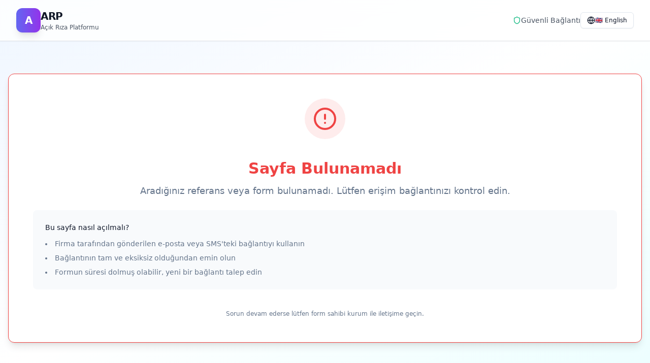

--- FILE ---
content_type: text/html
request_url: https://www.kvkaydinlatma.com:446/oo/?ooref=327CE371-FEDC-4A38-9300-0B27B1A827A6
body_size: 872
content:
<!doctype html>
<html lang="tr">
  <head>
    <meta charset="UTF-8" />
    <meta name="viewport" content="width=device-width, initial-scale=1.0" />
    <link rel="icon" type="image/svg+xml" href="/favicon.svg" id="favicon" />
    <title>ARYOM ARP</title>
    <script type="module" crossorigin src="/assets/index-BLb9V5kW.js"></script>
    <link rel="modulepreload" crossorigin href="/assets/react-vendor-CI0-_AW3.js">
    <link rel="modulepreload" crossorigin href="/assets/ui-vendor--JP3TqFq.js">
    <link rel="modulepreload" crossorigin href="/assets/i18n-vendor-oiFccw88.js">
    <link rel="modulepreload" crossorigin href="/assets/form-vendor-BIIUS4wr.js">
    <link rel="modulepreload" crossorigin href="/assets/utils-vendor-DP9BQKOi.js">
    <link rel="modulepreload" crossorigin href="/assets/pdf-viewer-CB3wSLTj.js">
    <link rel="stylesheet" crossorigin href="/assets/index-Dcf-gCGX.css">
  </head>
  <body>
    <div id="root"></div>
  </body>
</html>


--- FILE ---
content_type: application/javascript
request_url: https://www.kvkaydinlatma.com:446/assets/ui-vendor--JP3TqFq.js
body_size: 100994
content:
import{r as a,a as Dt,b as Dn,R as pe,c as To}from"./react-vendor-CI0-_AW3.js";var Ln={exports:{}},ct={};/**
 * @license React
 * react-jsx-runtime.production.min.js
 *
 * Copyright (c) Facebook, Inc. and its affiliates.
 *
 * This source code is licensed under the MIT license found in the
 * LICENSE file in the root directory of this source tree.
 */var Do=a,Lo=Symbol.for("react.element"),$o=Symbol.for("react.fragment"),Fo=Object.prototype.hasOwnProperty,jo=Do.__SECRET_INTERNALS_DO_NOT_USE_OR_YOU_WILL_BE_FIRED.ReactCurrentOwner,Bo={key:!0,ref:!0,__self:!0,__source:!0};function $n(e,t,n){var r,o={},i=null,c=null;n!==void 0&&(i=""+n),t.key!==void 0&&(i=""+t.key),t.ref!==void 0&&(c=t.ref);for(r in t)Fo.call(t,r)&&!Bo.hasOwnProperty(r)&&(o[r]=t[r]);if(e&&e.defaultProps)for(r in t=e.defaultProps,t)o[r]===void 0&&(o[r]=t[r]);return{$$typeof:Lo,type:e,key:i,ref:c,props:o,_owner:jo.current}}ct.Fragment=$o;ct.jsx=$n;ct.jsxs=$n;Ln.exports=ct;var w=Ln.exports;/**
 * @license lucide-react v0.554.0 - ISC
 *
 * This source code is licensed under the ISC license.
 * See the LICENSE file in the root directory of this source tree.
 */const Wo=e=>e.replace(/([a-z0-9])([A-Z])/g,"$1-$2").toLowerCase(),Vo=e=>e.replace(/^([A-Z])|[\s-_]+(\w)/g,(t,n,r)=>r?r.toUpperCase():n.toLowerCase()),sn=e=>{const t=Vo(e);return t.charAt(0).toUpperCase()+t.slice(1)},Fn=(...e)=>e.filter((t,n,r)=>!!t&&t.trim()!==""&&r.indexOf(t)===n).join(" ").trim(),Uo=e=>{for(const t in e)if(t.startsWith("aria-")||t==="role"||t==="title")return!0};/**
 * @license lucide-react v0.554.0 - ISC
 *
 * This source code is licensed under the ISC license.
 * See the LICENSE file in the root directory of this source tree.
 */var Ho={xmlns:"http://www.w3.org/2000/svg",width:24,height:24,viewBox:"0 0 24 24",fill:"none",stroke:"currentColor",strokeWidth:2,strokeLinecap:"round",strokeLinejoin:"round"};/**
 * @license lucide-react v0.554.0 - ISC
 *
 * This source code is licensed under the ISC license.
 * See the LICENSE file in the root directory of this source tree.
 */const Ko=a.forwardRef(({color:e="currentColor",size:t=24,strokeWidth:n=2,absoluteStrokeWidth:r,className:o="",children:i,iconNode:c,...s},l)=>a.createElement("svg",{ref:l,...Ho,width:t,height:t,stroke:e,strokeWidth:r?Number(n)*24/Number(t):n,className:Fn("lucide",o),...!i&&!Uo(s)&&{"aria-hidden":"true"},...s},[...c.map(([u,d])=>a.createElement(u,d)),...Array.isArray(i)?i:[i]]));/**
 * @license lucide-react v0.554.0 - ISC
 *
 * This source code is licensed under the ISC license.
 * See the LICENSE file in the root directory of this source tree.
 */const k=(e,t)=>{const n=a.forwardRef(({className:r,...o},i)=>a.createElement(Ko,{ref:i,iconNode:t,className:Fn(`lucide-${Wo(sn(e))}`,`lucide-${e}`,r),...o}));return n.displayName=sn(e),n};/**
 * @license lucide-react v0.554.0 - ISC
 *
 * This source code is licensed under the ISC license.
 * See the LICENSE file in the root directory of this source tree.
 */const Go=[["circle",{cx:"12",cy:"12",r:"4",key:"4exip2"}],["path",{d:"M16 8v5a3 3 0 0 0 6 0v-1a10 10 0 1 0-4 8",key:"7n84p3"}]],fu=k("at-sign",Go);/**
 * @license lucide-react v0.554.0 - ISC
 *
 * This source code is licensed under the ISC license.
 * See the LICENSE file in the root directory of this source tree.
 */const zo=[["path",{d:"M20 6 9 17l-5-5",key:"1gmf2c"}]],du=k("check",zo);/**
 * @license lucide-react v0.554.0 - ISC
 *
 * This source code is licensed under the ISC license.
 * See the LICENSE file in the root directory of this source tree.
 */const Yo=[["path",{d:"m6 9 6 6 6-6",key:"qrunsl"}]],pu=k("chevron-down",Yo);/**
 * @license lucide-react v0.554.0 - ISC
 *
 * This source code is licensed under the ISC license.
 * See the LICENSE file in the root directory of this source tree.
 */const Xo=[["path",{d:"m9 18 6-6-6-6",key:"mthhwq"}]],mu=k("chevron-right",Xo);/**
 * @license lucide-react v0.554.0 - ISC
 *
 * This source code is licensed under the ISC license.
 * See the LICENSE file in the root directory of this source tree.
 */const qo=[["path",{d:"m18 15-6-6-6 6",key:"153udz"}]],hu=k("chevron-up",qo);/**
 * @license lucide-react v0.554.0 - ISC
 *
 * This source code is licensed under the ISC license.
 * See the LICENSE file in the root directory of this source tree.
 */const Zo=[["circle",{cx:"12",cy:"12",r:"10",key:"1mglay"}],["line",{x1:"12",x2:"12",y1:"8",y2:"12",key:"1pkeuh"}],["line",{x1:"12",x2:"12.01",y1:"16",y2:"16",key:"4dfq90"}]],vu=k("circle-alert",Zo);/**
 * @license lucide-react v0.554.0 - ISC
 *
 * This source code is licensed under the ISC license.
 * See the LICENSE file in the root directory of this source tree.
 */const Qo=[["circle",{cx:"12",cy:"12",r:"10",key:"1mglay"}],["path",{d:"m9 12 2 2 4-4",key:"dzmm74"}]],gu=k("circle-check",Qo);/**
 * @license lucide-react v0.554.0 - ISC
 *
 * This source code is licensed under the ISC license.
 * See the LICENSE file in the root directory of this source tree.
 */const Jo=[["circle",{cx:"12",cy:"12",r:"10",key:"1mglay"}],["path",{d:"m15 9-6 6",key:"1uzhvr"}],["path",{d:"m9 9 6 6",key:"z0biqf"}]],yu=k("circle-x",Jo);/**
 * @license lucide-react v0.554.0 - ISC
 *
 * This source code is licensed under the ISC license.
 * See the LICENSE file in the root directory of this source tree.
 */const ei=[["circle",{cx:"12",cy:"12",r:"10",key:"1mglay"}]],wu=k("circle",ei);/**
 * @license lucide-react v0.554.0 - ISC
 *
 * This source code is licensed under the ISC license.
 * See the LICENSE file in the root directory of this source tree.
 */const ti=[["path",{d:"M12 6v6l4 2",key:"mmk7yg"}],["circle",{cx:"12",cy:"12",r:"10",key:"1mglay"}]],xu=k("clock",ti);/**
 * @license lucide-react v0.554.0 - ISC
 *
 * This source code is licensed under the ISC license.
 * See the LICENSE file in the root directory of this source tree.
 */const ni=[["rect",{width:"14",height:"14",x:"8",y:"8",rx:"2",ry:"2",key:"17jyea"}],["path",{d:"M4 16c-1.1 0-2-.9-2-2V4c0-1.1.9-2 2-2h10c1.1 0 2 .9 2 2",key:"zix9uf"}]],bu=k("copy",ni);/**
 * @license lucide-react v0.554.0 - ISC
 *
 * This source code is licensed under the ISC license.
 * See the LICENSE file in the root directory of this source tree.
 */const ri=[["path",{d:"M12 15V3",key:"m9g1x1"}],["path",{d:"M21 15v4a2 2 0 0 1-2 2H5a2 2 0 0 1-2-2v-4",key:"ih7n3h"}],["path",{d:"m7 10 5 5 5-5",key:"brsn70"}]],Cu=k("download",ri);/**
 * @license lucide-react v0.554.0 - ISC
 *
 * This source code is licensed under the ISC license.
 * See the LICENSE file in the root directory of this source tree.
 */const oi=[["path",{d:"M6 22a2 2 0 0 1-2-2V4a2 2 0 0 1 2-2h8a2.4 2.4 0 0 1 1.704.706l3.588 3.588A2.4 2.4 0 0 1 20 8v12a2 2 0 0 1-2 2z",key:"1oefj6"}],["path",{d:"M14 2v5a1 1 0 0 0 1 1h5",key:"wfsgrz"}],["path",{d:"M10 9H8",key:"b1mrlr"}],["path",{d:"M16 13H8",key:"t4e002"}],["path",{d:"M16 17H8",key:"z1uh3a"}]],Eu=k("file-text",oi);/**
 * @license lucide-react v0.554.0 - ISC
 *
 * This source code is licensed under the ISC license.
 * See the LICENSE file in the root directory of this source tree.
 */const ii=[["circle",{cx:"12",cy:"12",r:"10",key:"1mglay"}],["path",{d:"M12 2a14.5 14.5 0 0 0 0 20 14.5 14.5 0 0 0 0-20",key:"13o1zl"}],["path",{d:"M2 12h20",key:"9i4pu4"}]],Su=k("globe",ii);/**
 * @license lucide-react v0.554.0 - ISC
 *
 * This source code is licensed under the ISC license.
 * See the LICENSE file in the root directory of this source tree.
 */const si=[["path",{d:"M15 21v-8a1 1 0 0 0-1-1h-4a1 1 0 0 0-1 1v8",key:"5wwlr5"}],["path",{d:"M3 10a2 2 0 0 1 .709-1.528l7-6a2 2 0 0 1 2.582 0l7 6A2 2 0 0 1 21 10v9a2 2 0 0 1-2 2H5a2 2 0 0 1-2-2z",key:"r6nss1"}]],Ru=k("house",si);/**
 * @license lucide-react v0.554.0 - ISC
 *
 * This source code is licensed under the ISC license.
 * See the LICENSE file in the root directory of this source tree.
 */const ci=[["path",{d:"M16 10h2",key:"8sgtl7"}],["path",{d:"M16 14h2",key:"epxaof"}],["path",{d:"M6.17 15a3 3 0 0 1 5.66 0",key:"n6f512"}],["circle",{cx:"9",cy:"11",r:"2",key:"yxgjnd"}],["rect",{x:"2",y:"5",width:"20",height:"14",rx:"2",key:"qneu4z"}]],Mu=k("id-card",ci);/**
 * @license lucide-react v0.554.0 - ISC
 *
 * This source code is licensed under the ISC license.
 * See the LICENSE file in the root directory of this source tree.
 */const ai=[["path",{d:"M21 12a9 9 0 1 1-6.219-8.56",key:"13zald"}]],Pu=k("loader-circle",ai);/**
 * @license lucide-react v0.554.0 - ISC
 *
 * This source code is licensed under the ISC license.
 * See the LICENSE file in the root directory of this source tree.
 */const li=[["path",{d:"m22 7-8.991 5.727a2 2 0 0 1-2.009 0L2 7",key:"132q7q"}],["rect",{x:"2",y:"4",width:"20",height:"16",rx:"2",key:"izxlao"}]],_u=k("mail",li);/**
 * @license lucide-react v0.554.0 - ISC
 *
 * This source code is licensed under the ISC license.
 * See the LICENSE file in the root directory of this source tree.
 */const ui=[["path",{d:"M22 17a2 2 0 0 1-2 2H6.828a2 2 0 0 0-1.414.586l-2.202 2.202A.71.71 0 0 1 2 21.286V5a2 2 0 0 1 2-2h16a2 2 0 0 1 2 2z",key:"18887p"}]],Au=k("message-square",ui);/**
 * @license lucide-react v0.554.0 - ISC
 *
 * This source code is licensed under the ISC license.
 * See the LICENSE file in the root directory of this source tree.
 */const fi=[["path",{d:"M13.832 16.568a1 1 0 0 0 1.213-.303l.355-.465A2 2 0 0 1 17 15h3a2 2 0 0 1 2 2v3a2 2 0 0 1-2 2A18 18 0 0 1 2 4a2 2 0 0 1 2-2h3a2 2 0 0 1 2 2v3a2 2 0 0 1-.8 1.6l-.468.351a1 1 0 0 0-.292 1.233 14 14 0 0 0 6.392 6.384",key:"9njp5v"}]],Ou=k("phone",fi);/**
 * @license lucide-react v0.554.0 - ISC
 *
 * This source code is licensed under the ISC license.
 * See the LICENSE file in the root directory of this source tree.
 */const di=[["path",{d:"M14.536 21.686a.5.5 0 0 0 .937-.024l6.5-19a.496.496 0 0 0-.635-.635l-19 6.5a.5.5 0 0 0-.024.937l7.93 3.18a2 2 0 0 1 1.112 1.11z",key:"1ffxy3"}],["path",{d:"m21.854 2.147-10.94 10.939",key:"12cjpa"}]],Nu=k("send",di);/**
 * @license lucide-react v0.554.0 - ISC
 *
 * This source code is licensed under the ISC license.
 * See the LICENSE file in the root directory of this source tree.
 */const pi=[["path",{d:"M20 13c0 5-3.5 7.5-7.66 8.95a1 1 0 0 1-.67-.01C7.5 20.5 4 18 4 13V6a1 1 0 0 1 1-1c2 0 4.5-1.2 6.24-2.72a1.17 1.17 0 0 1 1.52 0C14.51 3.81 17 5 19 5a1 1 0 0 1 1 1z",key:"oel41y"}],["path",{d:"M12 8v4",key:"1got3b"}],["path",{d:"M12 16h.01",key:"1drbdi"}]],ku=k("shield-alert",pi);/**
 * @license lucide-react v0.554.0 - ISC
 *
 * This source code is licensed under the ISC license.
 * See the LICENSE file in the root directory of this source tree.
 */const mi=[["path",{d:"M20 13c0 5-3.5 7.5-7.66 8.95a1 1 0 0 1-.67-.01C7.5 20.5 4 18 4 13V6a1 1 0 0 1 1-1c2 0 4.5-1.2 6.24-2.72a1.17 1.17 0 0 1 1.52 0C14.51 3.81 17 5 19 5a1 1 0 0 1 1 1z",key:"oel41y"}]],Iu=k("shield",mi);/**
 * @license lucide-react v0.554.0 - ISC
 *
 * This source code is licensed under the ISC license.
 * See the LICENSE file in the root directory of this source tree.
 */const hi=[["path",{d:"M12 3v12",key:"1x0j5s"}],["path",{d:"m17 8-5-5-5 5",key:"7q97r8"}],["path",{d:"M21 15v4a2 2 0 0 1-2 2H5a2 2 0 0 1-2-2v-4",key:"ih7n3h"}]],Tu=k("upload",hi);/**
 * @license lucide-react v0.554.0 - ISC
 *
 * This source code is licensed under the ISC license.
 * See the LICENSE file in the root directory of this source tree.
 */const vi=[["path",{d:"M19 21v-2a4 4 0 0 0-4-4H9a4 4 0 0 0-4 4v2",key:"975kel"}],["circle",{cx:"12",cy:"7",r:"4",key:"17ys0d"}]],Du=k("user",vi);/**
 * @license lucide-react v0.554.0 - ISC
 *
 * This source code is licensed under the ISC license.
 * See the LICENSE file in the root directory of this source tree.
 */const gi=[["path",{d:"M16 21v-2a4 4 0 0 0-4-4H6a4 4 0 0 0-4 4v2",key:"1yyitq"}],["path",{d:"M16 3.128a4 4 0 0 1 0 7.744",key:"16gr8j"}],["path",{d:"M22 21v-2a4 4 0 0 0-3-3.87",key:"kshegd"}],["circle",{cx:"9",cy:"7",r:"4",key:"nufk8"}]],Lu=k("users",gi);/**
 * @license lucide-react v0.554.0 - ISC
 *
 * This source code is licensed under the ISC license.
 * See the LICENSE file in the root directory of this source tree.
 */const yi=[["path",{d:"M18 6 6 18",key:"1bl5f8"}],["path",{d:"m6 6 12 12",key:"d8bk6v"}]],$u=k("x",yi);/**
 * @license lucide-react v0.554.0 - ISC
 *
 * This source code is licensed under the ISC license.
 * See the LICENSE file in the root directory of this source tree.
 */const wi=[["circle",{cx:"11",cy:"11",r:"8",key:"4ej97u"}],["line",{x1:"21",x2:"16.65",y1:"21",y2:"16.65",key:"13gj7c"}],["line",{x1:"11",x2:"11",y1:"8",y2:"14",key:"1vmskp"}],["line",{x1:"8",x2:"14",y1:"11",y2:"11",key:"durymu"}]],Fu=k("zoom-in",wi);/**
 * @license lucide-react v0.554.0 - ISC
 *
 * This source code is licensed under the ISC license.
 * See the LICENSE file in the root directory of this source tree.
 */const xi=[["circle",{cx:"11",cy:"11",r:"8",key:"4ej97u"}],["line",{x1:"21",x2:"16.65",y1:"21",y2:"16.65",key:"13gj7c"}],["line",{x1:"8",x2:"14",y1:"11",y2:"11",key:"durymu"}]],ju=k("zoom-out",xi);function cn(e,t){if(typeof e=="function")return e(t);e!=null&&(e.current=t)}function he(...e){return t=>{let n=!1;const r=e.map(o=>{const i=cn(o,t);return!n&&typeof i=="function"&&(n=!0),i});if(n)return()=>{for(let o=0;o<r.length;o++){const i=r[o];typeof i=="function"?i():cn(e[o],null)}}}}function V(...e){return a.useCallback(he(...e),e)}var bi=Symbol.for("react.lazy"),Je=Dt[" use ".trim().toString()];function Ci(e){return typeof e=="object"&&e!==null&&"then"in e}function jn(e){return e!=null&&typeof e=="object"&&"$$typeof"in e&&e.$$typeof===bi&&"_payload"in e&&Ci(e._payload)}function Lt(e){const t=Ei(e),n=a.forwardRef((r,o)=>{let{children:i,...c}=r;jn(i)&&typeof Je=="function"&&(i=Je(i._payload));const s=a.Children.toArray(i),l=s.find(Ri);if(l){const u=l.props.children,d=s.map(f=>f===l?a.Children.count(u)>1?a.Children.only(null):a.isValidElement(u)?u.props.children:null:f);return w.jsx(t,{...c,ref:o,children:a.isValidElement(u)?a.cloneElement(u,void 0,d):null})}return w.jsx(t,{...c,ref:o,children:i})});return n.displayName=`${e}.Slot`,n}var Bu=Lt("Slot");function Ei(e){const t=a.forwardRef((n,r)=>{let{children:o,...i}=n;if(jn(o)&&typeof Je=="function"&&(o=Je(o._payload)),a.isValidElement(o)){const c=Pi(o),s=Mi(i,o.props);return o.type!==a.Fragment&&(s.ref=r?he(r,c):c),a.cloneElement(o,s)}return a.Children.count(o)>1?a.Children.only(null):null});return t.displayName=`${e}.SlotClone`,t}var Si=Symbol("radix.slottable");function Ri(e){return a.isValidElement(e)&&typeof e.type=="function"&&"__radixId"in e.type&&e.type.__radixId===Si}function Mi(e,t){const n={...t};for(const r in t){const o=e[r],i=t[r];/^on[A-Z]/.test(r)?o&&i?n[r]=(...s)=>{const l=i(...s);return o(...s),l}:o&&(n[r]=o):r==="style"?n[r]={...o,...i}:r==="className"&&(n[r]=[o,i].filter(Boolean).join(" "))}return{...e,...n}}function Pi(e){var r,o;let t=(r=Object.getOwnPropertyDescriptor(e.props,"ref"))==null?void 0:r.get,n=t&&"isReactWarning"in t&&t.isReactWarning;return n?e.ref:(t=(o=Object.getOwnPropertyDescriptor(e,"ref"))==null?void 0:o.get,n=t&&"isReactWarning"in t&&t.isReactWarning,n?e.props.ref:e.props.ref||e.ref)}function A(e,t,{checkForDefaultPrevented:n=!0}={}){return function(o){if(e==null||e(o),n===!1||!o.defaultPrevented)return t==null?void 0:t(o)}}function Se(e,t=[]){let n=[];function r(i,c){const s=a.createContext(c),l=n.length;n=[...n,c];const u=f=>{var y;const{scope:p,children:h,...g}=f,m=((y=p==null?void 0:p[e])==null?void 0:y[l])||s,v=a.useMemo(()=>g,Object.values(g));return w.jsx(m.Provider,{value:v,children:h})};u.displayName=i+"Provider";function d(f,p){var m;const h=((m=p==null?void 0:p[e])==null?void 0:m[l])||s,g=a.useContext(h);if(g)return g;if(c!==void 0)return c;throw new Error(`\`${f}\` must be used within \`${i}\``)}return[u,d]}const o=()=>{const i=n.map(c=>a.createContext(c));return function(s){const l=(s==null?void 0:s[e])||i;return a.useMemo(()=>({[`__scope${e}`]:{...s,[e]:l}}),[s,l])}};return o.scopeName=e,[r,_i(o,...t)]}function _i(...e){const t=e[0];if(e.length===1)return t;const n=()=>{const r=e.map(o=>({useScope:o(),scopeName:o.scopeName}));return function(i){const c=r.reduce((s,{useScope:l,scopeName:u})=>{const f=l(i)[`__scope${u}`];return{...s,...f}},{});return a.useMemo(()=>({[`__scope${t.scopeName}`]:c}),[c])}};return n.scopeName=t.scopeName,n}var le=globalThis!=null&&globalThis.document?a.useLayoutEffect:()=>{},Ai=Dt[" useInsertionEffect ".trim().toString()]||le;function $t({prop:e,defaultProp:t,onChange:n=()=>{},caller:r}){const[o,i,c]=Oi({defaultProp:t,onChange:n}),s=e!==void 0,l=s?e:o;{const d=a.useRef(e!==void 0);a.useEffect(()=>{const f=d.current;f!==s&&console.warn(`${r} is changing from ${f?"controlled":"uncontrolled"} to ${s?"controlled":"uncontrolled"}. Components should not switch from controlled to uncontrolled (or vice versa). Decide between using a controlled or uncontrolled value for the lifetime of the component.`),d.current=s},[s,r])}const u=a.useCallback(d=>{var f;if(s){const p=Ni(d)?d(e):d;p!==e&&((f=c.current)==null||f.call(c,p))}else i(d)},[s,e,i,c]);return[l,u]}function Oi({defaultProp:e,onChange:t}){const[n,r]=a.useState(e),o=a.useRef(n),i=a.useRef(t);return Ai(()=>{i.current=t},[t]),a.useEffect(()=>{var c;o.current!==n&&((c=i.current)==null||c.call(i,n),o.current=n)},[n,o]),[n,r,i]}function Ni(e){return typeof e=="function"}function ki(e){const t=Ii(e),n=a.forwardRef((r,o)=>{const{children:i,...c}=r,s=a.Children.toArray(i),l=s.find(Di);if(l){const u=l.props.children,d=s.map(f=>f===l?a.Children.count(u)>1?a.Children.only(null):a.isValidElement(u)?u.props.children:null:f);return w.jsx(t,{...c,ref:o,children:a.isValidElement(u)?a.cloneElement(u,void 0,d):null})}return w.jsx(t,{...c,ref:o,children:i})});return n.displayName=`${e}.Slot`,n}function Ii(e){const t=a.forwardRef((n,r)=>{const{children:o,...i}=n;if(a.isValidElement(o)){const c=$i(o),s=Li(i,o.props);return o.type!==a.Fragment&&(s.ref=r?he(r,c):c),a.cloneElement(o,s)}return a.Children.count(o)>1?a.Children.only(null):null});return t.displayName=`${e}.SlotClone`,t}var Ti=Symbol("radix.slottable");function Di(e){return a.isValidElement(e)&&typeof e.type=="function"&&"__radixId"in e.type&&e.type.__radixId===Ti}function Li(e,t){const n={...t};for(const r in t){const o=e[r],i=t[r];/^on[A-Z]/.test(r)?o&&i?n[r]=(...s)=>{const l=i(...s);return o(...s),l}:o&&(n[r]=o):r==="style"?n[r]={...o,...i}:r==="className"&&(n[r]=[o,i].filter(Boolean).join(" "))}return{...e,...n}}function $i(e){var r,o;let t=(r=Object.getOwnPropertyDescriptor(e.props,"ref"))==null?void 0:r.get,n=t&&"isReactWarning"in t&&t.isReactWarning;return n?e.ref:(t=(o=Object.getOwnPropertyDescriptor(e,"ref"))==null?void 0:o.get,n=t&&"isReactWarning"in t&&t.isReactWarning,n?e.props.ref:e.props.ref||e.ref)}var Fi=["a","button","div","form","h2","h3","img","input","label","li","nav","ol","p","select","span","svg","ul"],B=Fi.reduce((e,t)=>{const n=ki(`Primitive.${t}`),r=a.forwardRef((o,i)=>{const{asChild:c,...s}=o,l=c?n:t;return typeof window<"u"&&(window[Symbol.for("radix-ui")]=!0),w.jsx(l,{...s,ref:i})});return r.displayName=`Primitive.${t}`,{...e,[t]:r}},{});function Bn(e,t){e&&Dn.flushSync(()=>e.dispatchEvent(t))}function an(e){const t=ji(e),n=a.forwardRef((r,o)=>{const{children:i,...c}=r,s=a.Children.toArray(i),l=s.find(Wi);if(l){const u=l.props.children,d=s.map(f=>f===l?a.Children.count(u)>1?a.Children.only(null):a.isValidElement(u)?u.props.children:null:f);return w.jsx(t,{...c,ref:o,children:a.isValidElement(u)?a.cloneElement(u,void 0,d):null})}return w.jsx(t,{...c,ref:o,children:i})});return n.displayName=`${e}.Slot`,n}function ji(e){const t=a.forwardRef((n,r)=>{const{children:o,...i}=n;if(a.isValidElement(o)){const c=Ui(o),s=Vi(i,o.props);return o.type!==a.Fragment&&(s.ref=r?he(r,c):c),a.cloneElement(o,s)}return a.Children.count(o)>1?a.Children.only(null):null});return t.displayName=`${e}.SlotClone`,t}var Bi=Symbol("radix.slottable");function Wi(e){return a.isValidElement(e)&&typeof e.type=="function"&&"__radixId"in e.type&&e.type.__radixId===Bi}function Vi(e,t){const n={...t};for(const r in t){const o=e[r],i=t[r];/^on[A-Z]/.test(r)?o&&i?n[r]=(...s)=>{const l=i(...s);return o(...s),l}:o&&(n[r]=o):r==="style"?n[r]={...o,...i}:r==="className"&&(n[r]=[o,i].filter(Boolean).join(" "))}return{...e,...n}}function Ui(e){var r,o;let t=(r=Object.getOwnPropertyDescriptor(e.props,"ref"))==null?void 0:r.get,n=t&&"isReactWarning"in t&&t.isReactWarning;return n?e.ref:(t=(o=Object.getOwnPropertyDescriptor(e,"ref"))==null?void 0:o.get,n=t&&"isReactWarning"in t&&t.isReactWarning,n?e.props.ref:e.props.ref||e.ref)}function Wn(e){const t=e+"CollectionProvider",[n,r]=Se(t),[o,i]=n(t,{collectionRef:{current:null},itemMap:new Map}),c=m=>{const{scope:v,children:y}=m,x=pe.useRef(null),b=pe.useRef(new Map).current;return w.jsx(o,{scope:v,itemMap:b,collectionRef:x,children:y})};c.displayName=t;const s=e+"CollectionSlot",l=an(s),u=pe.forwardRef((m,v)=>{const{scope:y,children:x}=m,b=i(s,y),C=V(v,b.collectionRef);return w.jsx(l,{ref:C,children:x})});u.displayName=s;const d=e+"CollectionItemSlot",f="data-radix-collection-item",p=an(d),h=pe.forwardRef((m,v)=>{const{scope:y,children:x,...b}=m,C=pe.useRef(null),E=V(v,C),M=i(d,y);return pe.useEffect(()=>(M.itemMap.set(C,{ref:C,...b}),()=>void M.itemMap.delete(C))),w.jsx(p,{[f]:"",ref:E,children:x})});h.displayName=d;function g(m){const v=i(e+"CollectionConsumer",m);return pe.useCallback(()=>{const x=v.collectionRef.current;if(!x)return[];const b=Array.from(x.querySelectorAll(`[${f}]`));return Array.from(v.itemMap.values()).sort((M,S)=>b.indexOf(M.ref.current)-b.indexOf(S.ref.current))},[v.collectionRef,v.itemMap])}return[{Provider:c,Slot:u,ItemSlot:h},g,r]}var Hi=a.createContext(void 0);function Vn(e){const t=a.useContext(Hi);return e||t||"ltr"}function oe(e){const t=a.useRef(e);return a.useEffect(()=>{t.current=e}),a.useMemo(()=>(...n)=>{var r;return(r=t.current)==null?void 0:r.call(t,...n)},[])}function Ki(e,t=globalThis==null?void 0:globalThis.document){const n=oe(e);a.useEffect(()=>{const r=o=>{o.key==="Escape"&&n(o)};return t.addEventListener("keydown",r,{capture:!0}),()=>t.removeEventListener("keydown",r,{capture:!0})},[n,t])}var Gi="DismissableLayer",Pt="dismissableLayer.update",zi="dismissableLayer.pointerDownOutside",Yi="dismissableLayer.focusOutside",ln,Un=a.createContext({layers:new Set,layersWithOutsidePointerEventsDisabled:new Set,branches:new Set}),Hn=a.forwardRef((e,t)=>{const{disableOutsidePointerEvents:n=!1,onEscapeKeyDown:r,onPointerDownOutside:o,onFocusOutside:i,onInteractOutside:c,onDismiss:s,...l}=e,u=a.useContext(Un),[d,f]=a.useState(null),p=(d==null?void 0:d.ownerDocument)??(globalThis==null?void 0:globalThis.document),[,h]=a.useState({}),g=V(t,S=>f(S)),m=Array.from(u.layers),[v]=[...u.layersWithOutsidePointerEventsDisabled].slice(-1),y=m.indexOf(v),x=d?m.indexOf(d):-1,b=u.layersWithOutsidePointerEventsDisabled.size>0,C=x>=y,E=Zi(S=>{const P=S.target,I=[...u.branches].some(O=>O.contains(P));!C||I||(o==null||o(S),c==null||c(S),S.defaultPrevented||s==null||s())},p),M=Qi(S=>{const P=S.target;[...u.branches].some(O=>O.contains(P))||(i==null||i(S),c==null||c(S),S.defaultPrevented||s==null||s())},p);return Ki(S=>{x===u.layers.size-1&&(r==null||r(S),!S.defaultPrevented&&s&&(S.preventDefault(),s()))},p),a.useEffect(()=>{if(d)return n&&(u.layersWithOutsidePointerEventsDisabled.size===0&&(ln=p.body.style.pointerEvents,p.body.style.pointerEvents="none"),u.layersWithOutsidePointerEventsDisabled.add(d)),u.layers.add(d),un(),()=>{n&&u.layersWithOutsidePointerEventsDisabled.size===1&&(p.body.style.pointerEvents=ln)}},[d,p,n,u]),a.useEffect(()=>()=>{d&&(u.layers.delete(d),u.layersWithOutsidePointerEventsDisabled.delete(d),un())},[d,u]),a.useEffect(()=>{const S=()=>h({});return document.addEventListener(Pt,S),()=>document.removeEventListener(Pt,S)},[]),w.jsx(B.div,{...l,ref:g,style:{pointerEvents:b?C?"auto":"none":void 0,...e.style},onFocusCapture:A(e.onFocusCapture,M.onFocusCapture),onBlurCapture:A(e.onBlurCapture,M.onBlurCapture),onPointerDownCapture:A(e.onPointerDownCapture,E.onPointerDownCapture)})});Hn.displayName=Gi;var Xi="DismissableLayerBranch",qi=a.forwardRef((e,t)=>{const n=a.useContext(Un),r=a.useRef(null),o=V(t,r);return a.useEffect(()=>{const i=r.current;if(i)return n.branches.add(i),()=>{n.branches.delete(i)}},[n.branches]),w.jsx(B.div,{...e,ref:o})});qi.displayName=Xi;function Zi(e,t=globalThis==null?void 0:globalThis.document){const n=oe(e),r=a.useRef(!1),o=a.useRef(()=>{});return a.useEffect(()=>{const i=s=>{if(s.target&&!r.current){let l=function(){Kn(zi,n,u,{discrete:!0})};const u={originalEvent:s};s.pointerType==="touch"?(t.removeEventListener("click",o.current),o.current=l,t.addEventListener("click",o.current,{once:!0})):l()}else t.removeEventListener("click",o.current);r.current=!1},c=window.setTimeout(()=>{t.addEventListener("pointerdown",i)},0);return()=>{window.clearTimeout(c),t.removeEventListener("pointerdown",i),t.removeEventListener("click",o.current)}},[t,n]),{onPointerDownCapture:()=>r.current=!0}}function Qi(e,t=globalThis==null?void 0:globalThis.document){const n=oe(e),r=a.useRef(!1);return a.useEffect(()=>{const o=i=>{i.target&&!r.current&&Kn(Yi,n,{originalEvent:i},{discrete:!1})};return t.addEventListener("focusin",o),()=>t.removeEventListener("focusin",o)},[t,n]),{onFocusCapture:()=>r.current=!0,onBlurCapture:()=>r.current=!1}}function un(){const e=new CustomEvent(Pt);document.dispatchEvent(e)}function Kn(e,t,n,{discrete:r}){const o=n.originalEvent.target,i=new CustomEvent(e,{bubbles:!1,cancelable:!0,detail:n});t&&o.addEventListener(e,t,{once:!0}),r?Bn(o,i):o.dispatchEvent(i)}var gt=0;function Ji(){a.useEffect(()=>{const e=document.querySelectorAll("[data-radix-focus-guard]");return document.body.insertAdjacentElement("afterbegin",e[0]??fn()),document.body.insertAdjacentElement("beforeend",e[1]??fn()),gt++,()=>{gt===1&&document.querySelectorAll("[data-radix-focus-guard]").forEach(t=>t.remove()),gt--}},[])}function fn(){const e=document.createElement("span");return e.setAttribute("data-radix-focus-guard",""),e.tabIndex=0,e.style.outline="none",e.style.opacity="0",e.style.position="fixed",e.style.pointerEvents="none",e}var yt="focusScope.autoFocusOnMount",wt="focusScope.autoFocusOnUnmount",dn={bubbles:!1,cancelable:!0},es="FocusScope",Gn=a.forwardRef((e,t)=>{const{loop:n=!1,trapped:r=!1,onMountAutoFocus:o,onUnmountAutoFocus:i,...c}=e,[s,l]=a.useState(null),u=oe(o),d=oe(i),f=a.useRef(null),p=V(t,m=>l(m)),h=a.useRef({paused:!1,pause(){this.paused=!0},resume(){this.paused=!1}}).current;a.useEffect(()=>{if(r){let m=function(b){if(h.paused||!s)return;const C=b.target;s.contains(C)?f.current=C:ce(f.current,{select:!0})},v=function(b){if(h.paused||!s)return;const C=b.relatedTarget;C!==null&&(s.contains(C)||ce(f.current,{select:!0}))},y=function(b){if(document.activeElement===document.body)for(const E of b)E.removedNodes.length>0&&ce(s)};document.addEventListener("focusin",m),document.addEventListener("focusout",v);const x=new MutationObserver(y);return s&&x.observe(s,{childList:!0,subtree:!0}),()=>{document.removeEventListener("focusin",m),document.removeEventListener("focusout",v),x.disconnect()}}},[r,s,h.paused]),a.useEffect(()=>{if(s){mn.add(h);const m=document.activeElement;if(!s.contains(m)){const y=new CustomEvent(yt,dn);s.addEventListener(yt,u),s.dispatchEvent(y),y.defaultPrevented||(ts(ss(zn(s)),{select:!0}),document.activeElement===m&&ce(s))}return()=>{s.removeEventListener(yt,u),setTimeout(()=>{const y=new CustomEvent(wt,dn);s.addEventListener(wt,d),s.dispatchEvent(y),y.defaultPrevented||ce(m??document.body,{select:!0}),s.removeEventListener(wt,d),mn.remove(h)},0)}}},[s,u,d,h]);const g=a.useCallback(m=>{if(!n&&!r||h.paused)return;const v=m.key==="Tab"&&!m.altKey&&!m.ctrlKey&&!m.metaKey,y=document.activeElement;if(v&&y){const x=m.currentTarget,[b,C]=ns(x);b&&C?!m.shiftKey&&y===C?(m.preventDefault(),n&&ce(b,{select:!0})):m.shiftKey&&y===b&&(m.preventDefault(),n&&ce(C,{select:!0})):y===x&&m.preventDefault()}},[n,r,h.paused]);return w.jsx(B.div,{tabIndex:-1,...c,ref:p,onKeyDown:g})});Gn.displayName=es;function ts(e,{select:t=!1}={}){const n=document.activeElement;for(const r of e)if(ce(r,{select:t}),document.activeElement!==n)return}function ns(e){const t=zn(e),n=pn(t,e),r=pn(t.reverse(),e);return[n,r]}function zn(e){const t=[],n=document.createTreeWalker(e,NodeFilter.SHOW_ELEMENT,{acceptNode:r=>{const o=r.tagName==="INPUT"&&r.type==="hidden";return r.disabled||r.hidden||o?NodeFilter.FILTER_SKIP:r.tabIndex>=0?NodeFilter.FILTER_ACCEPT:NodeFilter.FILTER_SKIP}});for(;n.nextNode();)t.push(n.currentNode);return t}function pn(e,t){for(const n of e)if(!rs(n,{upTo:t}))return n}function rs(e,{upTo:t}){if(getComputedStyle(e).visibility==="hidden")return!0;for(;e;){if(t!==void 0&&e===t)return!1;if(getComputedStyle(e).display==="none")return!0;e=e.parentElement}return!1}function os(e){return e instanceof HTMLInputElement&&"select"in e}function ce(e,{select:t=!1}={}){if(e&&e.focus){const n=document.activeElement;e.focus({preventScroll:!0}),e!==n&&os(e)&&t&&e.select()}}var mn=is();function is(){let e=[];return{add(t){const n=e[0];t!==n&&(n==null||n.pause()),e=hn(e,t),e.unshift(t)},remove(t){var n;e=hn(e,t),(n=e[0])==null||n.resume()}}}function hn(e,t){const n=[...e],r=n.indexOf(t);return r!==-1&&n.splice(r,1),n}function ss(e){return e.filter(t=>t.tagName!=="A")}var cs=Dt[" useId ".trim().toString()]||(()=>{}),as=0;function _t(e){const[t,n]=a.useState(cs());return le(()=>{n(r=>r??String(as++))},[e]),t?`radix-${t}`:""}const ls=["top","right","bottom","left"],ue=Math.min,K=Math.max,et=Math.round,He=Math.floor,ee=e=>({x:e,y:e}),us={left:"right",right:"left",bottom:"top",top:"bottom"},fs={start:"end",end:"start"};function At(e,t,n){return K(e,ue(t,n))}function ie(e,t){return typeof e=="function"?e(t):e}function se(e){return e.split("-")[0]}function Re(e){return e.split("-")[1]}function Ft(e){return e==="x"?"y":"x"}function jt(e){return e==="y"?"height":"width"}const ds=new Set(["top","bottom"]);function J(e){return ds.has(se(e))?"y":"x"}function Bt(e){return Ft(J(e))}function ps(e,t,n){n===void 0&&(n=!1);const r=Re(e),o=Bt(e),i=jt(o);let c=o==="x"?r===(n?"end":"start")?"right":"left":r==="start"?"bottom":"top";return t.reference[i]>t.floating[i]&&(c=tt(c)),[c,tt(c)]}function ms(e){const t=tt(e);return[Ot(e),t,Ot(t)]}function Ot(e){return e.replace(/start|end/g,t=>fs[t])}const vn=["left","right"],gn=["right","left"],hs=["top","bottom"],vs=["bottom","top"];function gs(e,t,n){switch(e){case"top":case"bottom":return n?t?gn:vn:t?vn:gn;case"left":case"right":return t?hs:vs;default:return[]}}function ys(e,t,n,r){const o=Re(e);let i=gs(se(e),n==="start",r);return o&&(i=i.map(c=>c+"-"+o),t&&(i=i.concat(i.map(Ot)))),i}function tt(e){return e.replace(/left|right|bottom|top/g,t=>us[t])}function ws(e){return{top:0,right:0,bottom:0,left:0,...e}}function Yn(e){return typeof e!="number"?ws(e):{top:e,right:e,bottom:e,left:e}}function nt(e){const{x:t,y:n,width:r,height:o}=e;return{width:r,height:o,top:n,left:t,right:t+r,bottom:n+o,x:t,y:n}}function yn(e,t,n){let{reference:r,floating:o}=e;const i=J(t),c=Bt(t),s=jt(c),l=se(t),u=i==="y",d=r.x+r.width/2-o.width/2,f=r.y+r.height/2-o.height/2,p=r[s]/2-o[s]/2;let h;switch(l){case"top":h={x:d,y:r.y-o.height};break;case"bottom":h={x:d,y:r.y+r.height};break;case"right":h={x:r.x+r.width,y:f};break;case"left":h={x:r.x-o.width,y:f};break;default:h={x:r.x,y:r.y}}switch(Re(t)){case"start":h[c]-=p*(n&&u?-1:1);break;case"end":h[c]+=p*(n&&u?-1:1);break}return h}const xs=async(e,t,n)=>{const{placement:r="bottom",strategy:o="absolute",middleware:i=[],platform:c}=n,s=i.filter(Boolean),l=await(c.isRTL==null?void 0:c.isRTL(t));let u=await c.getElementRects({reference:e,floating:t,strategy:o}),{x:d,y:f}=yn(u,r,l),p=r,h={},g=0;for(let m=0;m<s.length;m++){const{name:v,fn:y}=s[m],{x,y:b,data:C,reset:E}=await y({x:d,y:f,initialPlacement:r,placement:p,strategy:o,middlewareData:h,rects:u,platform:c,elements:{reference:e,floating:t}});d=x??d,f=b??f,h={...h,[v]:{...h[v],...C}},E&&g<=50&&(g++,typeof E=="object"&&(E.placement&&(p=E.placement),E.rects&&(u=E.rects===!0?await c.getElementRects({reference:e,floating:t,strategy:o}):E.rects),{x:d,y:f}=yn(u,p,l)),m=-1)}return{x:d,y:f,placement:p,strategy:o,middlewareData:h}};async function Te(e,t){var n;t===void 0&&(t={});const{x:r,y:o,platform:i,rects:c,elements:s,strategy:l}=e,{boundary:u="clippingAncestors",rootBoundary:d="viewport",elementContext:f="floating",altBoundary:p=!1,padding:h=0}=ie(t,e),g=Yn(h),v=s[p?f==="floating"?"reference":"floating":f],y=nt(await i.getClippingRect({element:(n=await(i.isElement==null?void 0:i.isElement(v)))==null||n?v:v.contextElement||await(i.getDocumentElement==null?void 0:i.getDocumentElement(s.floating)),boundary:u,rootBoundary:d,strategy:l})),x=f==="floating"?{x:r,y:o,width:c.floating.width,height:c.floating.height}:c.reference,b=await(i.getOffsetParent==null?void 0:i.getOffsetParent(s.floating)),C=await(i.isElement==null?void 0:i.isElement(b))?await(i.getScale==null?void 0:i.getScale(b))||{x:1,y:1}:{x:1,y:1},E=nt(i.convertOffsetParentRelativeRectToViewportRelativeRect?await i.convertOffsetParentRelativeRectToViewportRelativeRect({elements:s,rect:x,offsetParent:b,strategy:l}):x);return{top:(y.top-E.top+g.top)/C.y,bottom:(E.bottom-y.bottom+g.bottom)/C.y,left:(y.left-E.left+g.left)/C.x,right:(E.right-y.right+g.right)/C.x}}const bs=e=>({name:"arrow",options:e,async fn(t){const{x:n,y:r,placement:o,rects:i,platform:c,elements:s,middlewareData:l}=t,{element:u,padding:d=0}=ie(e,t)||{};if(u==null)return{};const f=Yn(d),p={x:n,y:r},h=Bt(o),g=jt(h),m=await c.getDimensions(u),v=h==="y",y=v?"top":"left",x=v?"bottom":"right",b=v?"clientHeight":"clientWidth",C=i.reference[g]+i.reference[h]-p[h]-i.floating[g],E=p[h]-i.reference[h],M=await(c.getOffsetParent==null?void 0:c.getOffsetParent(u));let S=M?M[b]:0;(!S||!await(c.isElement==null?void 0:c.isElement(M)))&&(S=s.floating[b]||i.floating[g]);const P=C/2-E/2,I=S/2-m[g]/2-1,O=ue(f[y],I),$=ue(f[x],I),F=O,D=S-m[g]-$,T=S/2-m[g]/2+P,W=At(F,T,D),N=!l.arrow&&Re(o)!=null&&T!==W&&i.reference[g]/2-(T<F?O:$)-m[g]/2<0,j=N?T<F?T-F:T-D:0;return{[h]:p[h]+j,data:{[h]:W,centerOffset:T-W-j,...N&&{alignmentOffset:j}},reset:N}}}),Cs=function(e){return e===void 0&&(e={}),{name:"flip",options:e,async fn(t){var n,r;const{placement:o,middlewareData:i,rects:c,initialPlacement:s,platform:l,elements:u}=t,{mainAxis:d=!0,crossAxis:f=!0,fallbackPlacements:p,fallbackStrategy:h="bestFit",fallbackAxisSideDirection:g="none",flipAlignment:m=!0,...v}=ie(e,t);if((n=i.arrow)!=null&&n.alignmentOffset)return{};const y=se(o),x=J(s),b=se(s)===s,C=await(l.isRTL==null?void 0:l.isRTL(u.floating)),E=p||(b||!m?[tt(s)]:ms(s)),M=g!=="none";!p&&M&&E.push(...ys(s,m,g,C));const S=[s,...E],P=await Te(t,v),I=[];let O=((r=i.flip)==null?void 0:r.overflows)||[];if(d&&I.push(P[y]),f){const T=ps(o,c,C);I.push(P[T[0]],P[T[1]])}if(O=[...O,{placement:o,overflows:I}],!I.every(T=>T<=0)){var $,F;const T=((($=i.flip)==null?void 0:$.index)||0)+1,W=S[T];if(W&&(!(f==="alignment"?x!==J(W):!1)||O.every(_=>J(_.placement)===x?_.overflows[0]>0:!0)))return{data:{index:T,overflows:O},reset:{placement:W}};let N=(F=O.filter(j=>j.overflows[0]<=0).sort((j,_)=>j.overflows[1]-_.overflows[1])[0])==null?void 0:F.placement;if(!N)switch(h){case"bestFit":{var D;const j=(D=O.filter(_=>{if(M){const R=J(_.placement);return R===x||R==="y"}return!0}).map(_=>[_.placement,_.overflows.filter(R=>R>0).reduce((R,L)=>R+L,0)]).sort((_,R)=>_[1]-R[1])[0])==null?void 0:D[0];j&&(N=j);break}case"initialPlacement":N=s;break}if(o!==N)return{reset:{placement:N}}}return{}}}};function wn(e,t){return{top:e.top-t.height,right:e.right-t.width,bottom:e.bottom-t.height,left:e.left-t.width}}function xn(e){return ls.some(t=>e[t]>=0)}const Es=function(e){return e===void 0&&(e={}),{name:"hide",options:e,async fn(t){const{rects:n}=t,{strategy:r="referenceHidden",...o}=ie(e,t);switch(r){case"referenceHidden":{const i=await Te(t,{...o,elementContext:"reference"}),c=wn(i,n.reference);return{data:{referenceHiddenOffsets:c,referenceHidden:xn(c)}}}case"escaped":{const i=await Te(t,{...o,altBoundary:!0}),c=wn(i,n.floating);return{data:{escapedOffsets:c,escaped:xn(c)}}}default:return{}}}}},Xn=new Set(["left","top"]);async function Ss(e,t){const{placement:n,platform:r,elements:o}=e,i=await(r.isRTL==null?void 0:r.isRTL(o.floating)),c=se(n),s=Re(n),l=J(n)==="y",u=Xn.has(c)?-1:1,d=i&&l?-1:1,f=ie(t,e);let{mainAxis:p,crossAxis:h,alignmentAxis:g}=typeof f=="number"?{mainAxis:f,crossAxis:0,alignmentAxis:null}:{mainAxis:f.mainAxis||0,crossAxis:f.crossAxis||0,alignmentAxis:f.alignmentAxis};return s&&typeof g=="number"&&(h=s==="end"?g*-1:g),l?{x:h*d,y:p*u}:{x:p*u,y:h*d}}const Rs=function(e){return e===void 0&&(e=0),{name:"offset",options:e,async fn(t){var n,r;const{x:o,y:i,placement:c,middlewareData:s}=t,l=await Ss(t,e);return c===((n=s.offset)==null?void 0:n.placement)&&(r=s.arrow)!=null&&r.alignmentOffset?{}:{x:o+l.x,y:i+l.y,data:{...l,placement:c}}}}},Ms=function(e){return e===void 0&&(e={}),{name:"shift",options:e,async fn(t){const{x:n,y:r,placement:o}=t,{mainAxis:i=!0,crossAxis:c=!1,limiter:s={fn:v=>{let{x:y,y:x}=v;return{x:y,y:x}}},...l}=ie(e,t),u={x:n,y:r},d=await Te(t,l),f=J(se(o)),p=Ft(f);let h=u[p],g=u[f];if(i){const v=p==="y"?"top":"left",y=p==="y"?"bottom":"right",x=h+d[v],b=h-d[y];h=At(x,h,b)}if(c){const v=f==="y"?"top":"left",y=f==="y"?"bottom":"right",x=g+d[v],b=g-d[y];g=At(x,g,b)}const m=s.fn({...t,[p]:h,[f]:g});return{...m,data:{x:m.x-n,y:m.y-r,enabled:{[p]:i,[f]:c}}}}}},Ps=function(e){return e===void 0&&(e={}),{options:e,fn(t){const{x:n,y:r,placement:o,rects:i,middlewareData:c}=t,{offset:s=0,mainAxis:l=!0,crossAxis:u=!0}=ie(e,t),d={x:n,y:r},f=J(o),p=Ft(f);let h=d[p],g=d[f];const m=ie(s,t),v=typeof m=="number"?{mainAxis:m,crossAxis:0}:{mainAxis:0,crossAxis:0,...m};if(l){const b=p==="y"?"height":"width",C=i.reference[p]-i.floating[b]+v.mainAxis,E=i.reference[p]+i.reference[b]-v.mainAxis;h<C?h=C:h>E&&(h=E)}if(u){var y,x;const b=p==="y"?"width":"height",C=Xn.has(se(o)),E=i.reference[f]-i.floating[b]+(C&&((y=c.offset)==null?void 0:y[f])||0)+(C?0:v.crossAxis),M=i.reference[f]+i.reference[b]+(C?0:((x=c.offset)==null?void 0:x[f])||0)-(C?v.crossAxis:0);g<E?g=E:g>M&&(g=M)}return{[p]:h,[f]:g}}}},_s=function(e){return e===void 0&&(e={}),{name:"size",options:e,async fn(t){var n,r;const{placement:o,rects:i,platform:c,elements:s}=t,{apply:l=()=>{},...u}=ie(e,t),d=await Te(t,u),f=se(o),p=Re(o),h=J(o)==="y",{width:g,height:m}=i.floating;let v,y;f==="top"||f==="bottom"?(v=f,y=p===(await(c.isRTL==null?void 0:c.isRTL(s.floating))?"start":"end")?"left":"right"):(y=f,v=p==="end"?"top":"bottom");const x=m-d.top-d.bottom,b=g-d.left-d.right,C=ue(m-d[v],x),E=ue(g-d[y],b),M=!t.middlewareData.shift;let S=C,P=E;if((n=t.middlewareData.shift)!=null&&n.enabled.x&&(P=b),(r=t.middlewareData.shift)!=null&&r.enabled.y&&(S=x),M&&!p){const O=K(d.left,0),$=K(d.right,0),F=K(d.top,0),D=K(d.bottom,0);h?P=g-2*(O!==0||$!==0?O+$:K(d.left,d.right)):S=m-2*(F!==0||D!==0?F+D:K(d.top,d.bottom))}await l({...t,availableWidth:P,availableHeight:S});const I=await c.getDimensions(s.floating);return g!==I.width||m!==I.height?{reset:{rects:!0}}:{}}}};function at(){return typeof window<"u"}function Me(e){return qn(e)?(e.nodeName||"").toLowerCase():"#document"}function G(e){var t;return(e==null||(t=e.ownerDocument)==null?void 0:t.defaultView)||window}function ne(e){var t;return(t=(qn(e)?e.ownerDocument:e.document)||window.document)==null?void 0:t.documentElement}function qn(e){return at()?e instanceof Node||e instanceof G(e).Node:!1}function X(e){return at()?e instanceof Element||e instanceof G(e).Element:!1}function te(e){return at()?e instanceof HTMLElement||e instanceof G(e).HTMLElement:!1}function bn(e){return!at()||typeof ShadowRoot>"u"?!1:e instanceof ShadowRoot||e instanceof G(e).ShadowRoot}const As=new Set(["inline","contents"]);function Fe(e){const{overflow:t,overflowX:n,overflowY:r,display:o}=q(e);return/auto|scroll|overlay|hidden|clip/.test(t+r+n)&&!As.has(o)}const Os=new Set(["table","td","th"]);function Ns(e){return Os.has(Me(e))}const ks=[":popover-open",":modal"];function lt(e){return ks.some(t=>{try{return e.matches(t)}catch{return!1}})}const Is=["transform","translate","scale","rotate","perspective"],Ts=["transform","translate","scale","rotate","perspective","filter"],Ds=["paint","layout","strict","content"];function Wt(e){const t=Vt(),n=X(e)?q(e):e;return Is.some(r=>n[r]?n[r]!=="none":!1)||(n.containerType?n.containerType!=="normal":!1)||!t&&(n.backdropFilter?n.backdropFilter!=="none":!1)||!t&&(n.filter?n.filter!=="none":!1)||Ts.some(r=>(n.willChange||"").includes(r))||Ds.some(r=>(n.contain||"").includes(r))}function Ls(e){let t=fe(e);for(;te(t)&&!Ee(t);){if(Wt(t))return t;if(lt(t))return null;t=fe(t)}return null}function Vt(){return typeof CSS>"u"||!CSS.supports?!1:CSS.supports("-webkit-backdrop-filter","none")}const $s=new Set(["html","body","#document"]);function Ee(e){return $s.has(Me(e))}function q(e){return G(e).getComputedStyle(e)}function ut(e){return X(e)?{scrollLeft:e.scrollLeft,scrollTop:e.scrollTop}:{scrollLeft:e.scrollX,scrollTop:e.scrollY}}function fe(e){if(Me(e)==="html")return e;const t=e.assignedSlot||e.parentNode||bn(e)&&e.host||ne(e);return bn(t)?t.host:t}function Zn(e){const t=fe(e);return Ee(t)?e.ownerDocument?e.ownerDocument.body:e.body:te(t)&&Fe(t)?t:Zn(t)}function De(e,t,n){var r;t===void 0&&(t=[]),n===void 0&&(n=!0);const o=Zn(e),i=o===((r=e.ownerDocument)==null?void 0:r.body),c=G(o);if(i){const s=Nt(c);return t.concat(c,c.visualViewport||[],Fe(o)?o:[],s&&n?De(s):[])}return t.concat(o,De(o,[],n))}function Nt(e){return e.parent&&Object.getPrototypeOf(e.parent)?e.frameElement:null}function Qn(e){const t=q(e);let n=parseFloat(t.width)||0,r=parseFloat(t.height)||0;const o=te(e),i=o?e.offsetWidth:n,c=o?e.offsetHeight:r,s=et(n)!==i||et(r)!==c;return s&&(n=i,r=c),{width:n,height:r,$:s}}function Ut(e){return X(e)?e:e.contextElement}function be(e){const t=Ut(e);if(!te(t))return ee(1);const n=t.getBoundingClientRect(),{width:r,height:o,$:i}=Qn(t);let c=(i?et(n.width):n.width)/r,s=(i?et(n.height):n.height)/o;return(!c||!Number.isFinite(c))&&(c=1),(!s||!Number.isFinite(s))&&(s=1),{x:c,y:s}}const Fs=ee(0);function Jn(e){const t=G(e);return!Vt()||!t.visualViewport?Fs:{x:t.visualViewport.offsetLeft,y:t.visualViewport.offsetTop}}function js(e,t,n){return t===void 0&&(t=!1),!n||t&&n!==G(e)?!1:t}function me(e,t,n,r){t===void 0&&(t=!1),n===void 0&&(n=!1);const o=e.getBoundingClientRect(),i=Ut(e);let c=ee(1);t&&(r?X(r)&&(c=be(r)):c=be(e));const s=js(i,n,r)?Jn(i):ee(0);let l=(o.left+s.x)/c.x,u=(o.top+s.y)/c.y,d=o.width/c.x,f=o.height/c.y;if(i){const p=G(i),h=r&&X(r)?G(r):r;let g=p,m=Nt(g);for(;m&&r&&h!==g;){const v=be(m),y=m.getBoundingClientRect(),x=q(m),b=y.left+(m.clientLeft+parseFloat(x.paddingLeft))*v.x,C=y.top+(m.clientTop+parseFloat(x.paddingTop))*v.y;l*=v.x,u*=v.y,d*=v.x,f*=v.y,l+=b,u+=C,g=G(m),m=Nt(g)}}return nt({width:d,height:f,x:l,y:u})}function ft(e,t){const n=ut(e).scrollLeft;return t?t.left+n:me(ne(e)).left+n}function er(e,t){const n=e.getBoundingClientRect(),r=n.left+t.scrollLeft-ft(e,n),o=n.top+t.scrollTop;return{x:r,y:o}}function Bs(e){let{elements:t,rect:n,offsetParent:r,strategy:o}=e;const i=o==="fixed",c=ne(r),s=t?lt(t.floating):!1;if(r===c||s&&i)return n;let l={scrollLeft:0,scrollTop:0},u=ee(1);const d=ee(0),f=te(r);if((f||!f&&!i)&&((Me(r)!=="body"||Fe(c))&&(l=ut(r)),te(r))){const h=me(r);u=be(r),d.x=h.x+r.clientLeft,d.y=h.y+r.clientTop}const p=c&&!f&&!i?er(c,l):ee(0);return{width:n.width*u.x,height:n.height*u.y,x:n.x*u.x-l.scrollLeft*u.x+d.x+p.x,y:n.y*u.y-l.scrollTop*u.y+d.y+p.y}}function Ws(e){return Array.from(e.getClientRects())}function Vs(e){const t=ne(e),n=ut(e),r=e.ownerDocument.body,o=K(t.scrollWidth,t.clientWidth,r.scrollWidth,r.clientWidth),i=K(t.scrollHeight,t.clientHeight,r.scrollHeight,r.clientHeight);let c=-n.scrollLeft+ft(e);const s=-n.scrollTop;return q(r).direction==="rtl"&&(c+=K(t.clientWidth,r.clientWidth)-o),{width:o,height:i,x:c,y:s}}const Cn=25;function Us(e,t){const n=G(e),r=ne(e),o=n.visualViewport;let i=r.clientWidth,c=r.clientHeight,s=0,l=0;if(o){i=o.width,c=o.height;const d=Vt();(!d||d&&t==="fixed")&&(s=o.offsetLeft,l=o.offsetTop)}const u=ft(r);if(u<=0){const d=r.ownerDocument,f=d.body,p=getComputedStyle(f),h=d.compatMode==="CSS1Compat"&&parseFloat(p.marginLeft)+parseFloat(p.marginRight)||0,g=Math.abs(r.clientWidth-f.clientWidth-h);g<=Cn&&(i-=g)}else u<=Cn&&(i+=u);return{width:i,height:c,x:s,y:l}}const Hs=new Set(["absolute","fixed"]);function Ks(e,t){const n=me(e,!0,t==="fixed"),r=n.top+e.clientTop,o=n.left+e.clientLeft,i=te(e)?be(e):ee(1),c=e.clientWidth*i.x,s=e.clientHeight*i.y,l=o*i.x,u=r*i.y;return{width:c,height:s,x:l,y:u}}function En(e,t,n){let r;if(t==="viewport")r=Us(e,n);else if(t==="document")r=Vs(ne(e));else if(X(t))r=Ks(t,n);else{const o=Jn(e);r={x:t.x-o.x,y:t.y-o.y,width:t.width,height:t.height}}return nt(r)}function tr(e,t){const n=fe(e);return n===t||!X(n)||Ee(n)?!1:q(n).position==="fixed"||tr(n,t)}function Gs(e,t){const n=t.get(e);if(n)return n;let r=De(e,[],!1).filter(s=>X(s)&&Me(s)!=="body"),o=null;const i=q(e).position==="fixed";let c=i?fe(e):e;for(;X(c)&&!Ee(c);){const s=q(c),l=Wt(c);!l&&s.position==="fixed"&&(o=null),(i?!l&&!o:!l&&s.position==="static"&&!!o&&Hs.has(o.position)||Fe(c)&&!l&&tr(e,c))?r=r.filter(d=>d!==c):o=s,c=fe(c)}return t.set(e,r),r}function zs(e){let{element:t,boundary:n,rootBoundary:r,strategy:o}=e;const c=[...n==="clippingAncestors"?lt(t)?[]:Gs(t,this._c):[].concat(n),r],s=c[0],l=c.reduce((u,d)=>{const f=En(t,d,o);return u.top=K(f.top,u.top),u.right=ue(f.right,u.right),u.bottom=ue(f.bottom,u.bottom),u.left=K(f.left,u.left),u},En(t,s,o));return{width:l.right-l.left,height:l.bottom-l.top,x:l.left,y:l.top}}function Ys(e){const{width:t,height:n}=Qn(e);return{width:t,height:n}}function Xs(e,t,n){const r=te(t),o=ne(t),i=n==="fixed",c=me(e,!0,i,t);let s={scrollLeft:0,scrollTop:0};const l=ee(0);function u(){l.x=ft(o)}if(r||!r&&!i)if((Me(t)!=="body"||Fe(o))&&(s=ut(t)),r){const h=me(t,!0,i,t);l.x=h.x+t.clientLeft,l.y=h.y+t.clientTop}else o&&u();i&&!r&&o&&u();const d=o&&!r&&!i?er(o,s):ee(0),f=c.left+s.scrollLeft-l.x-d.x,p=c.top+s.scrollTop-l.y-d.y;return{x:f,y:p,width:c.width,height:c.height}}function xt(e){return q(e).position==="static"}function Sn(e,t){if(!te(e)||q(e).position==="fixed")return null;if(t)return t(e);let n=e.offsetParent;return ne(e)===n&&(n=n.ownerDocument.body),n}function nr(e,t){const n=G(e);if(lt(e))return n;if(!te(e)){let o=fe(e);for(;o&&!Ee(o);){if(X(o)&&!xt(o))return o;o=fe(o)}return n}let r=Sn(e,t);for(;r&&Ns(r)&&xt(r);)r=Sn(r,t);return r&&Ee(r)&&xt(r)&&!Wt(r)?n:r||Ls(e)||n}const qs=async function(e){const t=this.getOffsetParent||nr,n=this.getDimensions,r=await n(e.floating);return{reference:Xs(e.reference,await t(e.floating),e.strategy),floating:{x:0,y:0,width:r.width,height:r.height}}};function Zs(e){return q(e).direction==="rtl"}const Qs={convertOffsetParentRelativeRectToViewportRelativeRect:Bs,getDocumentElement:ne,getClippingRect:zs,getOffsetParent:nr,getElementRects:qs,getClientRects:Ws,getDimensions:Ys,getScale:be,isElement:X,isRTL:Zs};function rr(e,t){return e.x===t.x&&e.y===t.y&&e.width===t.width&&e.height===t.height}function Js(e,t){let n=null,r;const o=ne(e);function i(){var s;clearTimeout(r),(s=n)==null||s.disconnect(),n=null}function c(s,l){s===void 0&&(s=!1),l===void 0&&(l=1),i();const u=e.getBoundingClientRect(),{left:d,top:f,width:p,height:h}=u;if(s||t(),!p||!h)return;const g=He(f),m=He(o.clientWidth-(d+p)),v=He(o.clientHeight-(f+h)),y=He(d),b={rootMargin:-g+"px "+-m+"px "+-v+"px "+-y+"px",threshold:K(0,ue(1,l))||1};let C=!0;function E(M){const S=M[0].intersectionRatio;if(S!==l){if(!C)return c();S?c(!1,S):r=setTimeout(()=>{c(!1,1e-7)},1e3)}S===1&&!rr(u,e.getBoundingClientRect())&&c(),C=!1}try{n=new IntersectionObserver(E,{...b,root:o.ownerDocument})}catch{n=new IntersectionObserver(E,b)}n.observe(e)}return c(!0),i}function ec(e,t,n,r){r===void 0&&(r={});const{ancestorScroll:o=!0,ancestorResize:i=!0,elementResize:c=typeof ResizeObserver=="function",layoutShift:s=typeof IntersectionObserver=="function",animationFrame:l=!1}=r,u=Ut(e),d=o||i?[...u?De(u):[],...De(t)]:[];d.forEach(y=>{o&&y.addEventListener("scroll",n,{passive:!0}),i&&y.addEventListener("resize",n)});const f=u&&s?Js(u,n):null;let p=-1,h=null;c&&(h=new ResizeObserver(y=>{let[x]=y;x&&x.target===u&&h&&(h.unobserve(t),cancelAnimationFrame(p),p=requestAnimationFrame(()=>{var b;(b=h)==null||b.observe(t)})),n()}),u&&!l&&h.observe(u),h.observe(t));let g,m=l?me(e):null;l&&v();function v(){const y=me(e);m&&!rr(m,y)&&n(),m=y,g=requestAnimationFrame(v)}return n(),()=>{var y;d.forEach(x=>{o&&x.removeEventListener("scroll",n),i&&x.removeEventListener("resize",n)}),f==null||f(),(y=h)==null||y.disconnect(),h=null,l&&cancelAnimationFrame(g)}}const tc=Rs,nc=Ms,rc=Cs,oc=_s,ic=Es,Rn=bs,sc=Ps,cc=(e,t,n)=>{const r=new Map,o={platform:Qs,...n},i={...o.platform,_c:r};return xs(e,t,{...o,platform:i})};var ac=typeof document<"u",lc=function(){},qe=ac?a.useLayoutEffect:lc;function rt(e,t){if(e===t)return!0;if(typeof e!=typeof t)return!1;if(typeof e=="function"&&e.toString()===t.toString())return!0;let n,r,o;if(e&&t&&typeof e=="object"){if(Array.isArray(e)){if(n=e.length,n!==t.length)return!1;for(r=n;r--!==0;)if(!rt(e[r],t[r]))return!1;return!0}if(o=Object.keys(e),n=o.length,n!==Object.keys(t).length)return!1;for(r=n;r--!==0;)if(!{}.hasOwnProperty.call(t,o[r]))return!1;for(r=n;r--!==0;){const i=o[r];if(!(i==="_owner"&&e.$$typeof)&&!rt(e[i],t[i]))return!1}return!0}return e!==e&&t!==t}function or(e){return typeof window>"u"?1:(e.ownerDocument.defaultView||window).devicePixelRatio||1}function Mn(e,t){const n=or(e);return Math.round(t*n)/n}function bt(e){const t=a.useRef(e);return qe(()=>{t.current=e}),t}function uc(e){e===void 0&&(e={});const{placement:t="bottom",strategy:n="absolute",middleware:r=[],platform:o,elements:{reference:i,floating:c}={},transform:s=!0,whileElementsMounted:l,open:u}=e,[d,f]=a.useState({x:0,y:0,strategy:n,placement:t,middlewareData:{},isPositioned:!1}),[p,h]=a.useState(r);rt(p,r)||h(r);const[g,m]=a.useState(null),[v,y]=a.useState(null),x=a.useCallback(_=>{_!==M.current&&(M.current=_,m(_))},[]),b=a.useCallback(_=>{_!==S.current&&(S.current=_,y(_))},[]),C=i||g,E=c||v,M=a.useRef(null),S=a.useRef(null),P=a.useRef(d),I=l!=null,O=bt(l),$=bt(o),F=bt(u),D=a.useCallback(()=>{if(!M.current||!S.current)return;const _={placement:t,strategy:n,middleware:p};$.current&&(_.platform=$.current),cc(M.current,S.current,_).then(R=>{const L={...R,isPositioned:F.current!==!1};T.current&&!rt(P.current,L)&&(P.current=L,Dn.flushSync(()=>{f(L)}))})},[p,t,n,$,F]);qe(()=>{u===!1&&P.current.isPositioned&&(P.current.isPositioned=!1,f(_=>({..._,isPositioned:!1})))},[u]);const T=a.useRef(!1);qe(()=>(T.current=!0,()=>{T.current=!1}),[]),qe(()=>{if(C&&(M.current=C),E&&(S.current=E),C&&E){if(O.current)return O.current(C,E,D);D()}},[C,E,D,O,I]);const W=a.useMemo(()=>({reference:M,floating:S,setReference:x,setFloating:b}),[x,b]),N=a.useMemo(()=>({reference:C,floating:E}),[C,E]),j=a.useMemo(()=>{const _={position:n,left:0,top:0};if(!N.floating)return _;const R=Mn(N.floating,d.x),L=Mn(N.floating,d.y);return s?{..._,transform:"translate("+R+"px, "+L+"px)",...or(N.floating)>=1.5&&{willChange:"transform"}}:{position:n,left:R,top:L}},[n,s,N.floating,d.x,d.y]);return a.useMemo(()=>({...d,update:D,refs:W,elements:N,floatingStyles:j}),[d,D,W,N,j])}const fc=e=>{function t(n){return{}.hasOwnProperty.call(n,"current")}return{name:"arrow",options:e,fn(n){const{element:r,padding:o}=typeof e=="function"?e(n):e;return r&&t(r)?r.current!=null?Rn({element:r.current,padding:o}).fn(n):{}:r?Rn({element:r,padding:o}).fn(n):{}}}},dc=(e,t)=>({...tc(e),options:[e,t]}),pc=(e,t)=>({...nc(e),options:[e,t]}),mc=(e,t)=>({...sc(e),options:[e,t]}),hc=(e,t)=>({...rc(e),options:[e,t]}),vc=(e,t)=>({...oc(e),options:[e,t]}),gc=(e,t)=>({...ic(e),options:[e,t]}),yc=(e,t)=>({...fc(e),options:[e,t]});var wc="Arrow",ir=a.forwardRef((e,t)=>{const{children:n,width:r=10,height:o=5,...i}=e;return w.jsx(B.svg,{...i,ref:t,width:r,height:o,viewBox:"0 0 30 10",preserveAspectRatio:"none",children:e.asChild?n:w.jsx("polygon",{points:"0,0 30,0 15,10"})})});ir.displayName=wc;var xc=ir;function sr(e){const[t,n]=a.useState(void 0);return le(()=>{if(e){n({width:e.offsetWidth,height:e.offsetHeight});const r=new ResizeObserver(o=>{if(!Array.isArray(o)||!o.length)return;const i=o[0];let c,s;if("borderBoxSize"in i){const l=i.borderBoxSize,u=Array.isArray(l)?l[0]:l;c=u.inlineSize,s=u.blockSize}else c=e.offsetWidth,s=e.offsetHeight;n({width:c,height:s})});return r.observe(e,{box:"border-box"}),()=>r.unobserve(e)}else n(void 0)},[e]),t}var Ht="Popper",[cr,ar]=Se(Ht),[bc,lr]=cr(Ht),ur=e=>{const{__scopePopper:t,children:n}=e,[r,o]=a.useState(null);return w.jsx(bc,{scope:t,anchor:r,onAnchorChange:o,children:n})};ur.displayName=Ht;var fr="PopperAnchor",dr=a.forwardRef((e,t)=>{const{__scopePopper:n,virtualRef:r,...o}=e,i=lr(fr,n),c=a.useRef(null),s=V(t,c),l=a.useRef(null);return a.useEffect(()=>{const u=l.current;l.current=(r==null?void 0:r.current)||c.current,u!==l.current&&i.onAnchorChange(l.current)}),r?null:w.jsx(B.div,{...o,ref:s})});dr.displayName=fr;var Kt="PopperContent",[Cc,Ec]=cr(Kt),pr=a.forwardRef((e,t)=>{var re,Oe,z,Ne,nn,rn;const{__scopePopper:n,side:r="bottom",sideOffset:o=0,align:i="center",alignOffset:c=0,arrowPadding:s=0,avoidCollisions:l=!0,collisionBoundary:u=[],collisionPadding:d=0,sticky:f="partial",hideWhenDetached:p=!1,updatePositionStrategy:h="optimized",onPlaced:g,...m}=e,v=lr(Kt,n),[y,x]=a.useState(null),b=V(t,ke=>x(ke)),[C,E]=a.useState(null),M=sr(C),S=(M==null?void 0:M.width)??0,P=(M==null?void 0:M.height)??0,I=r+(i!=="center"?"-"+i:""),O=typeof d=="number"?d:{top:0,right:0,bottom:0,left:0,...d},$=Array.isArray(u)?u:[u],F=$.length>0,D={padding:O,boundary:$.filter(Rc),altBoundary:F},{refs:T,floatingStyles:W,placement:N,isPositioned:j,middlewareData:_}=uc({strategy:"fixed",placement:I,whileElementsMounted:(...ke)=>ec(...ke,{animationFrame:h==="always"}),elements:{reference:v.anchor},middleware:[dc({mainAxis:o+P,alignmentAxis:c}),l&&pc({mainAxis:!0,crossAxis:!1,limiter:f==="partial"?mc():void 0,...D}),l&&hc({...D}),vc({...D,apply:({elements:ke,rects:on,availableWidth:Oo,availableHeight:No})=>{const{width:ko,height:Io}=on.reference,Ue=ke.floating.style;Ue.setProperty("--radix-popper-available-width",`${Oo}px`),Ue.setProperty("--radix-popper-available-height",`${No}px`),Ue.setProperty("--radix-popper-anchor-width",`${ko}px`),Ue.setProperty("--radix-popper-anchor-height",`${Io}px`)}}),C&&yc({element:C,padding:s}),Mc({arrowWidth:S,arrowHeight:P}),p&&gc({strategy:"referenceHidden",...D})]}),[R,L]=vr(N),U=oe(g);le(()=>{j&&(U==null||U())},[j,U]);const Z=(re=_.arrow)==null?void 0:re.x,_e=(Oe=_.arrow)==null?void 0:Oe.y,Ae=((z=_.arrow)==null?void 0:z.centerOffset)!==0,[Ve,de]=a.useState();return le(()=>{y&&de(window.getComputedStyle(y).zIndex)},[y]),w.jsx("div",{ref:T.setFloating,"data-radix-popper-content-wrapper":"",style:{...W,transform:j?W.transform:"translate(0, -200%)",minWidth:"max-content",zIndex:Ve,"--radix-popper-transform-origin":[(Ne=_.transformOrigin)==null?void 0:Ne.x,(nn=_.transformOrigin)==null?void 0:nn.y].join(" "),...((rn=_.hide)==null?void 0:rn.referenceHidden)&&{visibility:"hidden",pointerEvents:"none"}},dir:e.dir,children:w.jsx(Cc,{scope:n,placedSide:R,onArrowChange:E,arrowX:Z,arrowY:_e,shouldHideArrow:Ae,children:w.jsx(B.div,{"data-side":R,"data-align":L,...m,ref:b,style:{...m.style,animation:j?void 0:"none"}})})})});pr.displayName=Kt;var mr="PopperArrow",Sc={top:"bottom",right:"left",bottom:"top",left:"right"},hr=a.forwardRef(function(t,n){const{__scopePopper:r,...o}=t,i=Ec(mr,r),c=Sc[i.placedSide];return w.jsx("span",{ref:i.onArrowChange,style:{position:"absolute",left:i.arrowX,top:i.arrowY,[c]:0,transformOrigin:{top:"",right:"0 0",bottom:"center 0",left:"100% 0"}[i.placedSide],transform:{top:"translateY(100%)",right:"translateY(50%) rotate(90deg) translateX(-50%)",bottom:"rotate(180deg)",left:"translateY(50%) rotate(-90deg) translateX(50%)"}[i.placedSide],visibility:i.shouldHideArrow?"hidden":void 0},children:w.jsx(xc,{...o,ref:n,style:{...o.style,display:"block"}})})});hr.displayName=mr;function Rc(e){return e!==null}var Mc=e=>({name:"transformOrigin",options:e,fn(t){var v,y,x;const{placement:n,rects:r,middlewareData:o}=t,c=((v=o.arrow)==null?void 0:v.centerOffset)!==0,s=c?0:e.arrowWidth,l=c?0:e.arrowHeight,[u,d]=vr(n),f={start:"0%",center:"50%",end:"100%"}[d],p=(((y=o.arrow)==null?void 0:y.x)??0)+s/2,h=(((x=o.arrow)==null?void 0:x.y)??0)+l/2;let g="",m="";return u==="bottom"?(g=c?f:`${p}px`,m=`${-l}px`):u==="top"?(g=c?f:`${p}px`,m=`${r.floating.height+l}px`):u==="right"?(g=`${-l}px`,m=c?f:`${h}px`):u==="left"&&(g=`${r.floating.width+l}px`,m=c?f:`${h}px`),{data:{x:g,y:m}}}});function vr(e){const[t,n="center"]=e.split("-");return[t,n]}var Pc=ur,_c=dr,Ac=pr,Oc=hr,Nc="Portal",gr=a.forwardRef((e,t)=>{var s;const{container:n,...r}=e,[o,i]=a.useState(!1);le(()=>i(!0),[]);const c=n||o&&((s=globalThis==null?void 0:globalThis.document)==null?void 0:s.body);return c?To.createPortal(w.jsx(B.div,{...r,ref:t}),c):null});gr.displayName=Nc;function kc(e,t){return a.useReducer((n,r)=>t[n][r]??n,e)}var Pe=e=>{const{present:t,children:n}=e,r=Ic(t),o=typeof n=="function"?n({present:r.isPresent}):a.Children.only(n),i=V(r.ref,Tc(o));return typeof n=="function"||r.isPresent?a.cloneElement(o,{ref:i}):null};Pe.displayName="Presence";function Ic(e){const[t,n]=a.useState(),r=a.useRef(null),o=a.useRef(e),i=a.useRef("none"),c=e?"mounted":"unmounted",[s,l]=kc(c,{mounted:{UNMOUNT:"unmounted",ANIMATION_OUT:"unmountSuspended"},unmountSuspended:{MOUNT:"mounted",ANIMATION_END:"unmounted"},unmounted:{MOUNT:"mounted"}});return a.useEffect(()=>{const u=Ke(r.current);i.current=s==="mounted"?u:"none"},[s]),le(()=>{const u=r.current,d=o.current;if(d!==e){const p=i.current,h=Ke(u);e?l("MOUNT"):h==="none"||(u==null?void 0:u.display)==="none"?l("UNMOUNT"):l(d&&p!==h?"ANIMATION_OUT":"UNMOUNT"),o.current=e}},[e,l]),le(()=>{if(t){let u;const d=t.ownerDocument.defaultView??window,f=h=>{const m=Ke(r.current).includes(CSS.escape(h.animationName));if(h.target===t&&m&&(l("ANIMATION_END"),!o.current)){const v=t.style.animationFillMode;t.style.animationFillMode="forwards",u=d.setTimeout(()=>{t.style.animationFillMode==="forwards"&&(t.style.animationFillMode=v)})}},p=h=>{h.target===t&&(i.current=Ke(r.current))};return t.addEventListener("animationstart",p),t.addEventListener("animationcancel",f),t.addEventListener("animationend",f),()=>{d.clearTimeout(u),t.removeEventListener("animationstart",p),t.removeEventListener("animationcancel",f),t.removeEventListener("animationend",f)}}else l("ANIMATION_END")},[t,l]),{isPresent:["mounted","unmountSuspended"].includes(s),ref:a.useCallback(u=>{r.current=u?getComputedStyle(u):null,n(u)},[])}}function Ke(e){return(e==null?void 0:e.animationName)||"none"}function Tc(e){var r,o;let t=(r=Object.getOwnPropertyDescriptor(e.props,"ref"))==null?void 0:r.get,n=t&&"isReactWarning"in t&&t.isReactWarning;return n?e.ref:(t=(o=Object.getOwnPropertyDescriptor(e,"ref"))==null?void 0:o.get,n=t&&"isReactWarning"in t&&t.isReactWarning,n?e.props.ref:e.props.ref||e.ref)}var Ct="rovingFocusGroup.onEntryFocus",Dc={bubbles:!1,cancelable:!0},je="RovingFocusGroup",[kt,yr,Lc]=Wn(je),[$c,wr]=Se(je,[Lc]),[Fc,jc]=$c(je),xr=a.forwardRef((e,t)=>w.jsx(kt.Provider,{scope:e.__scopeRovingFocusGroup,children:w.jsx(kt.Slot,{scope:e.__scopeRovingFocusGroup,children:w.jsx(Bc,{...e,ref:t})})}));xr.displayName=je;var Bc=a.forwardRef((e,t)=>{const{__scopeRovingFocusGroup:n,orientation:r,loop:o=!1,dir:i,currentTabStopId:c,defaultCurrentTabStopId:s,onCurrentTabStopIdChange:l,onEntryFocus:u,preventScrollOnEntryFocus:d=!1,...f}=e,p=a.useRef(null),h=V(t,p),g=Vn(i),[m,v]=$t({prop:c,defaultProp:s??null,onChange:l,caller:je}),[y,x]=a.useState(!1),b=oe(u),C=yr(n),E=a.useRef(!1),[M,S]=a.useState(0);return a.useEffect(()=>{const P=p.current;if(P)return P.addEventListener(Ct,b),()=>P.removeEventListener(Ct,b)},[b]),w.jsx(Fc,{scope:n,orientation:r,dir:g,loop:o,currentTabStopId:m,onItemFocus:a.useCallback(P=>v(P),[v]),onItemShiftTab:a.useCallback(()=>x(!0),[]),onFocusableItemAdd:a.useCallback(()=>S(P=>P+1),[]),onFocusableItemRemove:a.useCallback(()=>S(P=>P-1),[]),children:w.jsx(B.div,{tabIndex:y||M===0?-1:0,"data-orientation":r,...f,ref:h,style:{outline:"none",...e.style},onMouseDown:A(e.onMouseDown,()=>{E.current=!0}),onFocus:A(e.onFocus,P=>{const I=!E.current;if(P.target===P.currentTarget&&I&&!y){const O=new CustomEvent(Ct,Dc);if(P.currentTarget.dispatchEvent(O),!O.defaultPrevented){const $=C().filter(N=>N.focusable),F=$.find(N=>N.active),D=$.find(N=>N.id===m),W=[F,D,...$].filter(Boolean).map(N=>N.ref.current);Er(W,d)}}E.current=!1}),onBlur:A(e.onBlur,()=>x(!1))})})}),br="RovingFocusGroupItem",Cr=a.forwardRef((e,t)=>{const{__scopeRovingFocusGroup:n,focusable:r=!0,active:o=!1,tabStopId:i,children:c,...s}=e,l=_t(),u=i||l,d=jc(br,n),f=d.currentTabStopId===u,p=yr(n),{onFocusableItemAdd:h,onFocusableItemRemove:g,currentTabStopId:m}=d;return a.useEffect(()=>{if(r)return h(),()=>g()},[r,h,g]),w.jsx(kt.ItemSlot,{scope:n,id:u,focusable:r,active:o,children:w.jsx(B.span,{tabIndex:f?0:-1,"data-orientation":d.orientation,...s,ref:t,onMouseDown:A(e.onMouseDown,v=>{r?d.onItemFocus(u):v.preventDefault()}),onFocus:A(e.onFocus,()=>d.onItemFocus(u)),onKeyDown:A(e.onKeyDown,v=>{if(v.key==="Tab"&&v.shiftKey){d.onItemShiftTab();return}if(v.target!==v.currentTarget)return;const y=Uc(v,d.orientation,d.dir);if(y!==void 0){if(v.metaKey||v.ctrlKey||v.altKey||v.shiftKey)return;v.preventDefault();let b=p().filter(C=>C.focusable).map(C=>C.ref.current);if(y==="last")b.reverse();else if(y==="prev"||y==="next"){y==="prev"&&b.reverse();const C=b.indexOf(v.currentTarget);b=d.loop?Hc(b,C+1):b.slice(C+1)}setTimeout(()=>Er(b))}}),children:typeof c=="function"?c({isCurrentTabStop:f,hasTabStop:m!=null}):c})})});Cr.displayName=br;var Wc={ArrowLeft:"prev",ArrowUp:"prev",ArrowRight:"next",ArrowDown:"next",PageUp:"first",Home:"first",PageDown:"last",End:"last"};function Vc(e,t){return t!=="rtl"?e:e==="ArrowLeft"?"ArrowRight":e==="ArrowRight"?"ArrowLeft":e}function Uc(e,t,n){const r=Vc(e.key,n);if(!(t==="vertical"&&["ArrowLeft","ArrowRight"].includes(r))&&!(t==="horizontal"&&["ArrowUp","ArrowDown"].includes(r)))return Wc[r]}function Er(e,t=!1){const n=document.activeElement;for(const r of e)if(r===n||(r.focus({preventScroll:t}),document.activeElement!==n))return}function Hc(e,t){return e.map((n,r)=>e[(t+r)%e.length])}var Kc=xr,Gc=Cr;function zc(e){const t=Yc(e),n=a.forwardRef((r,o)=>{const{children:i,...c}=r,s=a.Children.toArray(i),l=s.find(qc);if(l){const u=l.props.children,d=s.map(f=>f===l?a.Children.count(u)>1?a.Children.only(null):a.isValidElement(u)?u.props.children:null:f);return w.jsx(t,{...c,ref:o,children:a.isValidElement(u)?a.cloneElement(u,void 0,d):null})}return w.jsx(t,{...c,ref:o,children:i})});return n.displayName=`${e}.Slot`,n}function Yc(e){const t=a.forwardRef((n,r)=>{const{children:o,...i}=n;if(a.isValidElement(o)){const c=Qc(o),s=Zc(i,o.props);return o.type!==a.Fragment&&(s.ref=r?he(r,c):c),a.cloneElement(o,s)}return a.Children.count(o)>1?a.Children.only(null):null});return t.displayName=`${e}.SlotClone`,t}var Xc=Symbol("radix.slottable");function qc(e){return a.isValidElement(e)&&typeof e.type=="function"&&"__radixId"in e.type&&e.type.__radixId===Xc}function Zc(e,t){const n={...t};for(const r in t){const o=e[r],i=t[r];/^on[A-Z]/.test(r)?o&&i?n[r]=(...s)=>{const l=i(...s);return o(...s),l}:o&&(n[r]=o):r==="style"?n[r]={...o,...i}:r==="className"&&(n[r]=[o,i].filter(Boolean).join(" "))}return{...e,...n}}function Qc(e){var r,o;let t=(r=Object.getOwnPropertyDescriptor(e.props,"ref"))==null?void 0:r.get,n=t&&"isReactWarning"in t&&t.isReactWarning;return n?e.ref:(t=(o=Object.getOwnPropertyDescriptor(e,"ref"))==null?void 0:o.get,n=t&&"isReactWarning"in t&&t.isReactWarning,n?e.props.ref:e.props.ref||e.ref)}var Jc=function(e){if(typeof document>"u")return null;var t=Array.isArray(e)?e[0]:e;return t.ownerDocument.body},ye=new WeakMap,Ge=new WeakMap,ze={},Et=0,Sr=function(e){return e&&(e.host||Sr(e.parentNode))},ea=function(e,t){return t.map(function(n){if(e.contains(n))return n;var r=Sr(n);return r&&e.contains(r)?r:(console.error("aria-hidden",n,"in not contained inside",e,". Doing nothing"),null)}).filter(function(n){return!!n})},ta=function(e,t,n,r){var o=ea(t,Array.isArray(e)?e:[e]);ze[n]||(ze[n]=new WeakMap);var i=ze[n],c=[],s=new Set,l=new Set(o),u=function(f){!f||s.has(f)||(s.add(f),u(f.parentNode))};o.forEach(u);var d=function(f){!f||l.has(f)||Array.prototype.forEach.call(f.children,function(p){if(s.has(p))d(p);else try{var h=p.getAttribute(r),g=h!==null&&h!=="false",m=(ye.get(p)||0)+1,v=(i.get(p)||0)+1;ye.set(p,m),i.set(p,v),c.push(p),m===1&&g&&Ge.set(p,!0),v===1&&p.setAttribute(n,"true"),g||p.setAttribute(r,"true")}catch(y){console.error("aria-hidden: cannot operate on ",p,y)}})};return d(t),s.clear(),Et++,function(){c.forEach(function(f){var p=ye.get(f)-1,h=i.get(f)-1;ye.set(f,p),i.set(f,h),p||(Ge.has(f)||f.removeAttribute(r),Ge.delete(f)),h||f.removeAttribute(n)}),Et--,Et||(ye=new WeakMap,ye=new WeakMap,Ge=new WeakMap,ze={})}},na=function(e,t,n){n===void 0&&(n="data-aria-hidden");var r=Array.from(Array.isArray(e)?e:[e]),o=Jc(e);return o?(r.push.apply(r,Array.from(o.querySelectorAll("[aria-live], script"))),ta(r,o,n,"aria-hidden")):function(){return null}},Q=function(){return Q=Object.assign||function(t){for(var n,r=1,o=arguments.length;r<o;r++){n=arguments[r];for(var i in n)Object.prototype.hasOwnProperty.call(n,i)&&(t[i]=n[i])}return t},Q.apply(this,arguments)};function Rr(e,t){var n={};for(var r in e)Object.prototype.hasOwnProperty.call(e,r)&&t.indexOf(r)<0&&(n[r]=e[r]);if(e!=null&&typeof Object.getOwnPropertySymbols=="function")for(var o=0,r=Object.getOwnPropertySymbols(e);o<r.length;o++)t.indexOf(r[o])<0&&Object.prototype.propertyIsEnumerable.call(e,r[o])&&(n[r[o]]=e[r[o]]);return n}function ra(e,t,n){if(n||arguments.length===2)for(var r=0,o=t.length,i;r<o;r++)(i||!(r in t))&&(i||(i=Array.prototype.slice.call(t,0,r)),i[r]=t[r]);return e.concat(i||Array.prototype.slice.call(t))}var Ze="right-scroll-bar-position",Qe="width-before-scroll-bar",oa="with-scroll-bars-hidden",ia="--removed-body-scroll-bar-size";function St(e,t){return typeof e=="function"?e(t):e&&(e.current=t),e}function sa(e,t){var n=a.useState(function(){return{value:e,callback:t,facade:{get current(){return n.value},set current(r){var o=n.value;o!==r&&(n.value=r,n.callback(r,o))}}}})[0];return n.callback=t,n.facade}var ca=typeof window<"u"?a.useLayoutEffect:a.useEffect,Pn=new WeakMap;function aa(e,t){var n=sa(null,function(r){return e.forEach(function(o){return St(o,r)})});return ca(function(){var r=Pn.get(n);if(r){var o=new Set(r),i=new Set(e),c=n.current;o.forEach(function(s){i.has(s)||St(s,null)}),i.forEach(function(s){o.has(s)||St(s,c)})}Pn.set(n,e)},[e]),n}function la(e){return e}function ua(e,t){t===void 0&&(t=la);var n=[],r=!1,o={read:function(){if(r)throw new Error("Sidecar: could not `read` from an `assigned` medium. `read` could be used only with `useMedium`.");return n.length?n[n.length-1]:e},useMedium:function(i){var c=t(i,r);return n.push(c),function(){n=n.filter(function(s){return s!==c})}},assignSyncMedium:function(i){for(r=!0;n.length;){var c=n;n=[],c.forEach(i)}n={push:function(s){return i(s)},filter:function(){return n}}},assignMedium:function(i){r=!0;var c=[];if(n.length){var s=n;n=[],s.forEach(i),c=n}var l=function(){var d=c;c=[],d.forEach(i)},u=function(){return Promise.resolve().then(l)};u(),n={push:function(d){c.push(d),u()},filter:function(d){return c=c.filter(d),n}}}};return o}function fa(e){e===void 0&&(e={});var t=ua(null);return t.options=Q({async:!0,ssr:!1},e),t}var Mr=function(e){var t=e.sideCar,n=Rr(e,["sideCar"]);if(!t)throw new Error("Sidecar: please provide `sideCar` property to import the right car");var r=t.read();if(!r)throw new Error("Sidecar medium not found");return a.createElement(r,Q({},n))};Mr.isSideCarExport=!0;function da(e,t){return e.useMedium(t),Mr}var Pr=fa(),Rt=function(){},dt=a.forwardRef(function(e,t){var n=a.useRef(null),r=a.useState({onScrollCapture:Rt,onWheelCapture:Rt,onTouchMoveCapture:Rt}),o=r[0],i=r[1],c=e.forwardProps,s=e.children,l=e.className,u=e.removeScrollBar,d=e.enabled,f=e.shards,p=e.sideCar,h=e.noRelative,g=e.noIsolation,m=e.inert,v=e.allowPinchZoom,y=e.as,x=y===void 0?"div":y,b=e.gapMode,C=Rr(e,["forwardProps","children","className","removeScrollBar","enabled","shards","sideCar","noRelative","noIsolation","inert","allowPinchZoom","as","gapMode"]),E=p,M=aa([n,t]),S=Q(Q({},C),o);return a.createElement(a.Fragment,null,d&&a.createElement(E,{sideCar:Pr,removeScrollBar:u,shards:f,noRelative:h,noIsolation:g,inert:m,setCallbacks:i,allowPinchZoom:!!v,lockRef:n,gapMode:b}),c?a.cloneElement(a.Children.only(s),Q(Q({},S),{ref:M})):a.createElement(x,Q({},S,{className:l,ref:M}),s))});dt.defaultProps={enabled:!0,removeScrollBar:!0,inert:!1};dt.classNames={fullWidth:Qe,zeroRight:Ze};var pa=function(){if(typeof __webpack_nonce__<"u")return __webpack_nonce__};function ma(){if(!document)return null;var e=document.createElement("style");e.type="text/css";var t=pa();return t&&e.setAttribute("nonce",t),e}function ha(e,t){e.styleSheet?e.styleSheet.cssText=t:e.appendChild(document.createTextNode(t))}function va(e){var t=document.head||document.getElementsByTagName("head")[0];t.appendChild(e)}var ga=function(){var e=0,t=null;return{add:function(n){e==0&&(t=ma())&&(ha(t,n),va(t)),e++},remove:function(){e--,!e&&t&&(t.parentNode&&t.parentNode.removeChild(t),t=null)}}},ya=function(){var e=ga();return function(t,n){a.useEffect(function(){return e.add(t),function(){e.remove()}},[t&&n])}},_r=function(){var e=ya(),t=function(n){var r=n.styles,o=n.dynamic;return e(r,o),null};return t},wa={left:0,top:0,right:0,gap:0},Mt=function(e){return parseInt(e||"",10)||0},xa=function(e){var t=window.getComputedStyle(document.body),n=t[e==="padding"?"paddingLeft":"marginLeft"],r=t[e==="padding"?"paddingTop":"marginTop"],o=t[e==="padding"?"paddingRight":"marginRight"];return[Mt(n),Mt(r),Mt(o)]},ba=function(e){if(e===void 0&&(e="margin"),typeof window>"u")return wa;var t=xa(e),n=document.documentElement.clientWidth,r=window.innerWidth;return{left:t[0],top:t[1],right:t[2],gap:Math.max(0,r-n+t[2]-t[0])}},Ca=_r(),Ce="data-scroll-locked",Ea=function(e,t,n,r){var o=e.left,i=e.top,c=e.right,s=e.gap;return n===void 0&&(n="margin"),`
  .`.concat(oa,` {
   overflow: hidden `).concat(r,`;
   padding-right: `).concat(s,"px ").concat(r,`;
  }
  body[`).concat(Ce,`] {
    overflow: hidden `).concat(r,`;
    overscroll-behavior: contain;
    `).concat([t&&"position: relative ".concat(r,";"),n==="margin"&&`
    padding-left: `.concat(o,`px;
    padding-top: `).concat(i,`px;
    padding-right: `).concat(c,`px;
    margin-left:0;
    margin-top:0;
    margin-right: `).concat(s,"px ").concat(r,`;
    `),n==="padding"&&"padding-right: ".concat(s,"px ").concat(r,";")].filter(Boolean).join(""),`
  }
  
  .`).concat(Ze,` {
    right: `).concat(s,"px ").concat(r,`;
  }
  
  .`).concat(Qe,` {
    margin-right: `).concat(s,"px ").concat(r,`;
  }
  
  .`).concat(Ze," .").concat(Ze,` {
    right: 0 `).concat(r,`;
  }
  
  .`).concat(Qe," .").concat(Qe,` {
    margin-right: 0 `).concat(r,`;
  }
  
  body[`).concat(Ce,`] {
    `).concat(ia,": ").concat(s,`px;
  }
`)},_n=function(){var e=parseInt(document.body.getAttribute(Ce)||"0",10);return isFinite(e)?e:0},Sa=function(){a.useEffect(function(){return document.body.setAttribute(Ce,(_n()+1).toString()),function(){var e=_n()-1;e<=0?document.body.removeAttribute(Ce):document.body.setAttribute(Ce,e.toString())}},[])},Ra=function(e){var t=e.noRelative,n=e.noImportant,r=e.gapMode,o=r===void 0?"margin":r;Sa();var i=a.useMemo(function(){return ba(o)},[o]);return a.createElement(Ca,{styles:Ea(i,!t,o,n?"":"!important")})},It=!1;if(typeof window<"u")try{var Ye=Object.defineProperty({},"passive",{get:function(){return It=!0,!0}});window.addEventListener("test",Ye,Ye),window.removeEventListener("test",Ye,Ye)}catch{It=!1}var we=It?{passive:!1}:!1,Ma=function(e){return e.tagName==="TEXTAREA"},Ar=function(e,t){if(!(e instanceof Element))return!1;var n=window.getComputedStyle(e);return n[t]!=="hidden"&&!(n.overflowY===n.overflowX&&!Ma(e)&&n[t]==="visible")},Pa=function(e){return Ar(e,"overflowY")},_a=function(e){return Ar(e,"overflowX")},An=function(e,t){var n=t.ownerDocument,r=t;do{typeof ShadowRoot<"u"&&r instanceof ShadowRoot&&(r=r.host);var o=Or(e,r);if(o){var i=Nr(e,r),c=i[1],s=i[2];if(c>s)return!0}r=r.parentNode}while(r&&r!==n.body);return!1},Aa=function(e){var t=e.scrollTop,n=e.scrollHeight,r=e.clientHeight;return[t,n,r]},Oa=function(e){var t=e.scrollLeft,n=e.scrollWidth,r=e.clientWidth;return[t,n,r]},Or=function(e,t){return e==="v"?Pa(t):_a(t)},Nr=function(e,t){return e==="v"?Aa(t):Oa(t)},Na=function(e,t){return e==="h"&&t==="rtl"?-1:1},ka=function(e,t,n,r,o){var i=Na(e,window.getComputedStyle(t).direction),c=i*r,s=n.target,l=t.contains(s),u=!1,d=c>0,f=0,p=0;do{if(!s)break;var h=Nr(e,s),g=h[0],m=h[1],v=h[2],y=m-v-i*g;(g||y)&&Or(e,s)&&(f+=y,p+=g);var x=s.parentNode;s=x&&x.nodeType===Node.DOCUMENT_FRAGMENT_NODE?x.host:x}while(!l&&s!==document.body||l&&(t.contains(s)||t===s));return(d&&Math.abs(f)<1||!d&&Math.abs(p)<1)&&(u=!0),u},Xe=function(e){return"changedTouches"in e?[e.changedTouches[0].clientX,e.changedTouches[0].clientY]:[0,0]},On=function(e){return[e.deltaX,e.deltaY]},Nn=function(e){return e&&"current"in e?e.current:e},Ia=function(e,t){return e[0]===t[0]&&e[1]===t[1]},Ta=function(e){return`
  .block-interactivity-`.concat(e,` {pointer-events: none;}
  .allow-interactivity-`).concat(e,` {pointer-events: all;}
`)},Da=0,xe=[];function La(e){var t=a.useRef([]),n=a.useRef([0,0]),r=a.useRef(),o=a.useState(Da++)[0],i=a.useState(_r)[0],c=a.useRef(e);a.useEffect(function(){c.current=e},[e]),a.useEffect(function(){if(e.inert){document.body.classList.add("block-interactivity-".concat(o));var m=ra([e.lockRef.current],(e.shards||[]).map(Nn),!0).filter(Boolean);return m.forEach(function(v){return v.classList.add("allow-interactivity-".concat(o))}),function(){document.body.classList.remove("block-interactivity-".concat(o)),m.forEach(function(v){return v.classList.remove("allow-interactivity-".concat(o))})}}},[e.inert,e.lockRef.current,e.shards]);var s=a.useCallback(function(m,v){if("touches"in m&&m.touches.length===2||m.type==="wheel"&&m.ctrlKey)return!c.current.allowPinchZoom;var y=Xe(m),x=n.current,b="deltaX"in m?m.deltaX:x[0]-y[0],C="deltaY"in m?m.deltaY:x[1]-y[1],E,M=m.target,S=Math.abs(b)>Math.abs(C)?"h":"v";if("touches"in m&&S==="h"&&M.type==="range")return!1;var P=An(S,M);if(!P)return!0;if(P?E=S:(E=S==="v"?"h":"v",P=An(S,M)),!P)return!1;if(!r.current&&"changedTouches"in m&&(b||C)&&(r.current=E),!E)return!0;var I=r.current||E;return ka(I,v,m,I==="h"?b:C)},[]),l=a.useCallback(function(m){var v=m;if(!(!xe.length||xe[xe.length-1]!==i)){var y="deltaY"in v?On(v):Xe(v),x=t.current.filter(function(E){return E.name===v.type&&(E.target===v.target||v.target===E.shadowParent)&&Ia(E.delta,y)})[0];if(x&&x.should){v.cancelable&&v.preventDefault();return}if(!x){var b=(c.current.shards||[]).map(Nn).filter(Boolean).filter(function(E){return E.contains(v.target)}),C=b.length>0?s(v,b[0]):!c.current.noIsolation;C&&v.cancelable&&v.preventDefault()}}},[]),u=a.useCallback(function(m,v,y,x){var b={name:m,delta:v,target:y,should:x,shadowParent:$a(y)};t.current.push(b),setTimeout(function(){t.current=t.current.filter(function(C){return C!==b})},1)},[]),d=a.useCallback(function(m){n.current=Xe(m),r.current=void 0},[]),f=a.useCallback(function(m){u(m.type,On(m),m.target,s(m,e.lockRef.current))},[]),p=a.useCallback(function(m){u(m.type,Xe(m),m.target,s(m,e.lockRef.current))},[]);a.useEffect(function(){return xe.push(i),e.setCallbacks({onScrollCapture:f,onWheelCapture:f,onTouchMoveCapture:p}),document.addEventListener("wheel",l,we),document.addEventListener("touchmove",l,we),document.addEventListener("touchstart",d,we),function(){xe=xe.filter(function(m){return m!==i}),document.removeEventListener("wheel",l,we),document.removeEventListener("touchmove",l,we),document.removeEventListener("touchstart",d,we)}},[]);var h=e.removeScrollBar,g=e.inert;return a.createElement(a.Fragment,null,g?a.createElement(i,{styles:Ta(o)}):null,h?a.createElement(Ra,{noRelative:e.noRelative,gapMode:e.gapMode}):null)}function $a(e){for(var t=null;e!==null;)e instanceof ShadowRoot&&(t=e.host,e=e.host),e=e.parentNode;return t}const Fa=da(Pr,La);var kr=a.forwardRef(function(e,t){return a.createElement(dt,Q({},e,{ref:t,sideCar:Fa}))});kr.classNames=dt.classNames;var Tt=["Enter"," "],ja=["ArrowDown","PageUp","Home"],Ir=["ArrowUp","PageDown","End"],Ba=[...ja,...Ir],Wa={ltr:[...Tt,"ArrowRight"],rtl:[...Tt,"ArrowLeft"]},Va={ltr:["ArrowLeft"],rtl:["ArrowRight"]},Be="Menu",[Le,Ua,Ha]=Wn(Be),[ve,Tr]=Se(Be,[Ha,ar,wr]),pt=ar(),Dr=wr(),[Ka,ge]=ve(Be),[Ga,We]=ve(Be),Lr=e=>{const{__scopeMenu:t,open:n=!1,children:r,dir:o,onOpenChange:i,modal:c=!0}=e,s=pt(t),[l,u]=a.useState(null),d=a.useRef(!1),f=oe(i),p=Vn(o);return a.useEffect(()=>{const h=()=>{d.current=!0,document.addEventListener("pointerdown",g,{capture:!0,once:!0}),document.addEventListener("pointermove",g,{capture:!0,once:!0})},g=()=>d.current=!1;return document.addEventListener("keydown",h,{capture:!0}),()=>{document.removeEventListener("keydown",h,{capture:!0}),document.removeEventListener("pointerdown",g,{capture:!0}),document.removeEventListener("pointermove",g,{capture:!0})}},[]),w.jsx(Pc,{...s,children:w.jsx(Ka,{scope:t,open:n,onOpenChange:f,content:l,onContentChange:u,children:w.jsx(Ga,{scope:t,onClose:a.useCallback(()=>f(!1),[f]),isUsingKeyboardRef:d,dir:p,modal:c,children:r})})})};Lr.displayName=Be;var za="MenuAnchor",Gt=a.forwardRef((e,t)=>{const{__scopeMenu:n,...r}=e,o=pt(n);return w.jsx(_c,{...o,...r,ref:t})});Gt.displayName=za;var zt="MenuPortal",[Ya,$r]=ve(zt,{forceMount:void 0}),Fr=e=>{const{__scopeMenu:t,forceMount:n,children:r,container:o}=e,i=ge(zt,t);return w.jsx(Ya,{scope:t,forceMount:n,children:w.jsx(Pe,{present:n||i.open,children:w.jsx(gr,{asChild:!0,container:o,children:r})})})};Fr.displayName=zt;var Y="MenuContent",[Xa,Yt]=ve(Y),jr=a.forwardRef((e,t)=>{const n=$r(Y,e.__scopeMenu),{forceMount:r=n.forceMount,...o}=e,i=ge(Y,e.__scopeMenu),c=We(Y,e.__scopeMenu);return w.jsx(Le.Provider,{scope:e.__scopeMenu,children:w.jsx(Pe,{present:r||i.open,children:w.jsx(Le.Slot,{scope:e.__scopeMenu,children:c.modal?w.jsx(qa,{...o,ref:t}):w.jsx(Za,{...o,ref:t})})})})}),qa=a.forwardRef((e,t)=>{const n=ge(Y,e.__scopeMenu),r=a.useRef(null),o=V(t,r);return a.useEffect(()=>{const i=r.current;if(i)return na(i)},[]),w.jsx(Xt,{...e,ref:o,trapFocus:n.open,disableOutsidePointerEvents:n.open,disableOutsideScroll:!0,onFocusOutside:A(e.onFocusOutside,i=>i.preventDefault(),{checkForDefaultPrevented:!1}),onDismiss:()=>n.onOpenChange(!1)})}),Za=a.forwardRef((e,t)=>{const n=ge(Y,e.__scopeMenu);return w.jsx(Xt,{...e,ref:t,trapFocus:!1,disableOutsidePointerEvents:!1,disableOutsideScroll:!1,onDismiss:()=>n.onOpenChange(!1)})}),Qa=zc("MenuContent.ScrollLock"),Xt=a.forwardRef((e,t)=>{const{__scopeMenu:n,loop:r=!1,trapFocus:o,onOpenAutoFocus:i,onCloseAutoFocus:c,disableOutsidePointerEvents:s,onEntryFocus:l,onEscapeKeyDown:u,onPointerDownOutside:d,onFocusOutside:f,onInteractOutside:p,onDismiss:h,disableOutsideScroll:g,...m}=e,v=ge(Y,n),y=We(Y,n),x=pt(n),b=Dr(n),C=Ua(n),[E,M]=a.useState(null),S=a.useRef(null),P=V(t,S,v.onContentChange),I=a.useRef(0),O=a.useRef(""),$=a.useRef(0),F=a.useRef(null),D=a.useRef("right"),T=a.useRef(0),W=g?kr:a.Fragment,N=g?{as:Qa,allowPinchZoom:!0}:void 0,j=R=>{var re,Oe;const L=O.current+R,U=C().filter(z=>!z.disabled),Z=document.activeElement,_e=(re=U.find(z=>z.ref.current===Z))==null?void 0:re.textValue,Ae=U.map(z=>z.textValue),Ve=ul(Ae,L,_e),de=(Oe=U.find(z=>z.textValue===Ve))==null?void 0:Oe.ref.current;(function z(Ne){O.current=Ne,window.clearTimeout(I.current),Ne!==""&&(I.current=window.setTimeout(()=>z(""),1e3))})(L),de&&setTimeout(()=>de.focus())};a.useEffect(()=>()=>window.clearTimeout(I.current),[]),Ji();const _=a.useCallback(R=>{var U,Z;return D.current===((U=F.current)==null?void 0:U.side)&&dl(R,(Z=F.current)==null?void 0:Z.area)},[]);return w.jsx(Xa,{scope:n,searchRef:O,onItemEnter:a.useCallback(R=>{_(R)&&R.preventDefault()},[_]),onItemLeave:a.useCallback(R=>{var L;_(R)||((L=S.current)==null||L.focus(),M(null))},[_]),onTriggerLeave:a.useCallback(R=>{_(R)&&R.preventDefault()},[_]),pointerGraceTimerRef:$,onPointerGraceIntentChange:a.useCallback(R=>{F.current=R},[]),children:w.jsx(W,{...N,children:w.jsx(Gn,{asChild:!0,trapped:o,onMountAutoFocus:A(i,R=>{var L;R.preventDefault(),(L=S.current)==null||L.focus({preventScroll:!0})}),onUnmountAutoFocus:c,children:w.jsx(Hn,{asChild:!0,disableOutsidePointerEvents:s,onEscapeKeyDown:u,onPointerDownOutside:d,onFocusOutside:f,onInteractOutside:p,onDismiss:h,children:w.jsx(Kc,{asChild:!0,...b,dir:y.dir,orientation:"vertical",loop:r,currentTabStopId:E,onCurrentTabStopIdChange:M,onEntryFocus:A(l,R=>{y.isUsingKeyboardRef.current||R.preventDefault()}),preventScrollOnEntryFocus:!0,children:w.jsx(Ac,{role:"menu","aria-orientation":"vertical","data-state":to(v.open),"data-radix-menu-content":"",dir:y.dir,...x,...m,ref:P,style:{outline:"none",...m.style},onKeyDown:A(m.onKeyDown,R=>{const U=R.target.closest("[data-radix-menu-content]")===R.currentTarget,Z=R.ctrlKey||R.altKey||R.metaKey,_e=R.key.length===1;U&&(R.key==="Tab"&&R.preventDefault(),!Z&&_e&&j(R.key));const Ae=S.current;if(R.target!==Ae||!Ba.includes(R.key))return;R.preventDefault();const de=C().filter(re=>!re.disabled).map(re=>re.ref.current);Ir.includes(R.key)&&de.reverse(),al(de)}),onBlur:A(e.onBlur,R=>{R.currentTarget.contains(R.target)||(window.clearTimeout(I.current),O.current="")}),onPointerMove:A(e.onPointerMove,$e(R=>{const L=R.target,U=T.current!==R.clientX;if(R.currentTarget.contains(L)&&U){const Z=R.clientX>T.current?"right":"left";D.current=Z,T.current=R.clientX}}))})})})})})})});jr.displayName=Y;var Ja="MenuGroup",qt=a.forwardRef((e,t)=>{const{__scopeMenu:n,...r}=e;return w.jsx(B.div,{role:"group",...r,ref:t})});qt.displayName=Ja;var el="MenuLabel",Br=a.forwardRef((e,t)=>{const{__scopeMenu:n,...r}=e;return w.jsx(B.div,{...r,ref:t})});Br.displayName=el;var ot="MenuItem",kn="menu.itemSelect",mt=a.forwardRef((e,t)=>{const{disabled:n=!1,onSelect:r,...o}=e,i=a.useRef(null),c=We(ot,e.__scopeMenu),s=Yt(ot,e.__scopeMenu),l=V(t,i),u=a.useRef(!1),d=()=>{const f=i.current;if(!n&&f){const p=new CustomEvent(kn,{bubbles:!0,cancelable:!0});f.addEventListener(kn,h=>r==null?void 0:r(h),{once:!0}),Bn(f,p),p.defaultPrevented?u.current=!1:c.onClose()}};return w.jsx(Wr,{...o,ref:l,disabled:n,onClick:A(e.onClick,d),onPointerDown:f=>{var p;(p=e.onPointerDown)==null||p.call(e,f),u.current=!0},onPointerUp:A(e.onPointerUp,f=>{var p;u.current||(p=f.currentTarget)==null||p.click()}),onKeyDown:A(e.onKeyDown,f=>{const p=s.searchRef.current!=="";n||p&&f.key===" "||Tt.includes(f.key)&&(f.currentTarget.click(),f.preventDefault())})})});mt.displayName=ot;var Wr=a.forwardRef((e,t)=>{const{__scopeMenu:n,disabled:r=!1,textValue:o,...i}=e,c=Yt(ot,n),s=Dr(n),l=a.useRef(null),u=V(t,l),[d,f]=a.useState(!1),[p,h]=a.useState("");return a.useEffect(()=>{const g=l.current;g&&h((g.textContent??"").trim())},[i.children]),w.jsx(Le.ItemSlot,{scope:n,disabled:r,textValue:o??p,children:w.jsx(Gc,{asChild:!0,...s,focusable:!r,children:w.jsx(B.div,{role:"menuitem","data-highlighted":d?"":void 0,"aria-disabled":r||void 0,"data-disabled":r?"":void 0,...i,ref:u,onPointerMove:A(e.onPointerMove,$e(g=>{r?c.onItemLeave(g):(c.onItemEnter(g),g.defaultPrevented||g.currentTarget.focus({preventScroll:!0}))})),onPointerLeave:A(e.onPointerLeave,$e(g=>c.onItemLeave(g))),onFocus:A(e.onFocus,()=>f(!0)),onBlur:A(e.onBlur,()=>f(!1))})})})}),tl="MenuCheckboxItem",Vr=a.forwardRef((e,t)=>{const{checked:n=!1,onCheckedChange:r,...o}=e;return w.jsx(zr,{scope:e.__scopeMenu,checked:n,children:w.jsx(mt,{role:"menuitemcheckbox","aria-checked":it(n)?"mixed":n,...o,ref:t,"data-state":Qt(n),onSelect:A(o.onSelect,()=>r==null?void 0:r(it(n)?!0:!n),{checkForDefaultPrevented:!1})})})});Vr.displayName=tl;var Ur="MenuRadioGroup",[nl,rl]=ve(Ur,{value:void 0,onValueChange:()=>{}}),Hr=a.forwardRef((e,t)=>{const{value:n,onValueChange:r,...o}=e,i=oe(r);return w.jsx(nl,{scope:e.__scopeMenu,value:n,onValueChange:i,children:w.jsx(qt,{...o,ref:t})})});Hr.displayName=Ur;var Kr="MenuRadioItem",Gr=a.forwardRef((e,t)=>{const{value:n,...r}=e,o=rl(Kr,e.__scopeMenu),i=n===o.value;return w.jsx(zr,{scope:e.__scopeMenu,checked:i,children:w.jsx(mt,{role:"menuitemradio","aria-checked":i,...r,ref:t,"data-state":Qt(i),onSelect:A(r.onSelect,()=>{var c;return(c=o.onValueChange)==null?void 0:c.call(o,n)},{checkForDefaultPrevented:!1})})})});Gr.displayName=Kr;var Zt="MenuItemIndicator",[zr,ol]=ve(Zt,{checked:!1}),Yr=a.forwardRef((e,t)=>{const{__scopeMenu:n,forceMount:r,...o}=e,i=ol(Zt,n);return w.jsx(Pe,{present:r||it(i.checked)||i.checked===!0,children:w.jsx(B.span,{...o,ref:t,"data-state":Qt(i.checked)})})});Yr.displayName=Zt;var il="MenuSeparator",Xr=a.forwardRef((e,t)=>{const{__scopeMenu:n,...r}=e;return w.jsx(B.div,{role:"separator","aria-orientation":"horizontal",...r,ref:t})});Xr.displayName=il;var sl="MenuArrow",qr=a.forwardRef((e,t)=>{const{__scopeMenu:n,...r}=e,o=pt(n);return w.jsx(Oc,{...o,...r,ref:t})});qr.displayName=sl;var cl="MenuSub",[Wu,Zr]=ve(cl),Ie="MenuSubTrigger",Qr=a.forwardRef((e,t)=>{const n=ge(Ie,e.__scopeMenu),r=We(Ie,e.__scopeMenu),o=Zr(Ie,e.__scopeMenu),i=Yt(Ie,e.__scopeMenu),c=a.useRef(null),{pointerGraceTimerRef:s,onPointerGraceIntentChange:l}=i,u={__scopeMenu:e.__scopeMenu},d=a.useCallback(()=>{c.current&&window.clearTimeout(c.current),c.current=null},[]);return a.useEffect(()=>d,[d]),a.useEffect(()=>{const f=s.current;return()=>{window.clearTimeout(f),l(null)}},[s,l]),w.jsx(Gt,{asChild:!0,...u,children:w.jsx(Wr,{id:o.triggerId,"aria-haspopup":"menu","aria-expanded":n.open,"aria-controls":o.contentId,"data-state":to(n.open),...e,ref:he(t,o.onTriggerChange),onClick:f=>{var p;(p=e.onClick)==null||p.call(e,f),!(e.disabled||f.defaultPrevented)&&(f.currentTarget.focus(),n.open||n.onOpenChange(!0))},onPointerMove:A(e.onPointerMove,$e(f=>{i.onItemEnter(f),!f.defaultPrevented&&!e.disabled&&!n.open&&!c.current&&(i.onPointerGraceIntentChange(null),c.current=window.setTimeout(()=>{n.onOpenChange(!0),d()},100))})),onPointerLeave:A(e.onPointerLeave,$e(f=>{var h,g;d();const p=(h=n.content)==null?void 0:h.getBoundingClientRect();if(p){const m=(g=n.content)==null?void 0:g.dataset.side,v=m==="right",y=v?-5:5,x=p[v?"left":"right"],b=p[v?"right":"left"];i.onPointerGraceIntentChange({area:[{x:f.clientX+y,y:f.clientY},{x,y:p.top},{x:b,y:p.top},{x:b,y:p.bottom},{x,y:p.bottom}],side:m}),window.clearTimeout(s.current),s.current=window.setTimeout(()=>i.onPointerGraceIntentChange(null),300)}else{if(i.onTriggerLeave(f),f.defaultPrevented)return;i.onPointerGraceIntentChange(null)}})),onKeyDown:A(e.onKeyDown,f=>{var h;const p=i.searchRef.current!=="";e.disabled||p&&f.key===" "||Wa[r.dir].includes(f.key)&&(n.onOpenChange(!0),(h=n.content)==null||h.focus(),f.preventDefault())})})})});Qr.displayName=Ie;var Jr="MenuSubContent",eo=a.forwardRef((e,t)=>{const n=$r(Y,e.__scopeMenu),{forceMount:r=n.forceMount,...o}=e,i=ge(Y,e.__scopeMenu),c=We(Y,e.__scopeMenu),s=Zr(Jr,e.__scopeMenu),l=a.useRef(null),u=V(t,l);return w.jsx(Le.Provider,{scope:e.__scopeMenu,children:w.jsx(Pe,{present:r||i.open,children:w.jsx(Le.Slot,{scope:e.__scopeMenu,children:w.jsx(Xt,{id:s.contentId,"aria-labelledby":s.triggerId,...o,ref:u,align:"start",side:c.dir==="rtl"?"left":"right",disableOutsidePointerEvents:!1,disableOutsideScroll:!1,trapFocus:!1,onOpenAutoFocus:d=>{var f;c.isUsingKeyboardRef.current&&((f=l.current)==null||f.focus()),d.preventDefault()},onCloseAutoFocus:d=>d.preventDefault(),onFocusOutside:A(e.onFocusOutside,d=>{d.target!==s.trigger&&i.onOpenChange(!1)}),onEscapeKeyDown:A(e.onEscapeKeyDown,d=>{c.onClose(),d.preventDefault()}),onKeyDown:A(e.onKeyDown,d=>{var h;const f=d.currentTarget.contains(d.target),p=Va[c.dir].includes(d.key);f&&p&&(i.onOpenChange(!1),(h=s.trigger)==null||h.focus(),d.preventDefault())})})})})})});eo.displayName=Jr;function to(e){return e?"open":"closed"}function it(e){return e==="indeterminate"}function Qt(e){return it(e)?"indeterminate":e?"checked":"unchecked"}function al(e){const t=document.activeElement;for(const n of e)if(n===t||(n.focus(),document.activeElement!==t))return}function ll(e,t){return e.map((n,r)=>e[(t+r)%e.length])}function ul(e,t,n){const o=t.length>1&&Array.from(t).every(u=>u===t[0])?t[0]:t,i=n?e.indexOf(n):-1;let c=ll(e,Math.max(i,0));o.length===1&&(c=c.filter(u=>u!==n));const l=c.find(u=>u.toLowerCase().startsWith(o.toLowerCase()));return l!==n?l:void 0}function fl(e,t){const{x:n,y:r}=e;let o=!1;for(let i=0,c=t.length-1;i<t.length;c=i++){const s=t[i],l=t[c],u=s.x,d=s.y,f=l.x,p=l.y;d>r!=p>r&&n<(f-u)*(r-d)/(p-d)+u&&(o=!o)}return o}function dl(e,t){if(!t)return!1;const n={x:e.clientX,y:e.clientY};return fl(n,t)}function $e(e){return t=>t.pointerType==="mouse"?e(t):void 0}var pl=Lr,ml=Gt,hl=Fr,vl=jr,gl=qt,yl=Br,wl=mt,xl=Vr,bl=Hr,Cl=Gr,El=Yr,Sl=Xr,Rl=qr,Ml=Qr,Pl=eo,ht="DropdownMenu",[_l]=Se(ht,[Tr]),H=Tr(),[Al,no]=_l(ht),ro=e=>{const{__scopeDropdownMenu:t,children:n,dir:r,open:o,defaultOpen:i,onOpenChange:c,modal:s=!0}=e,l=H(t),u=a.useRef(null),[d,f]=$t({prop:o,defaultProp:i??!1,onChange:c,caller:ht});return w.jsx(Al,{scope:t,triggerId:_t(),triggerRef:u,contentId:_t(),open:d,onOpenChange:f,onOpenToggle:a.useCallback(()=>f(p=>!p),[f]),modal:s,children:w.jsx(pl,{...l,open:d,onOpenChange:f,dir:r,modal:s,children:n})})};ro.displayName=ht;var oo="DropdownMenuTrigger",io=a.forwardRef((e,t)=>{const{__scopeDropdownMenu:n,disabled:r=!1,...o}=e,i=no(oo,n),c=H(n);return w.jsx(ml,{asChild:!0,...c,children:w.jsx(B.button,{type:"button",id:i.triggerId,"aria-haspopup":"menu","aria-expanded":i.open,"aria-controls":i.open?i.contentId:void 0,"data-state":i.open?"open":"closed","data-disabled":r?"":void 0,disabled:r,...o,ref:he(t,i.triggerRef),onPointerDown:A(e.onPointerDown,s=>{!r&&s.button===0&&s.ctrlKey===!1&&(i.onOpenToggle(),i.open||s.preventDefault())}),onKeyDown:A(e.onKeyDown,s=>{r||(["Enter"," "].includes(s.key)&&i.onOpenToggle(),s.key==="ArrowDown"&&i.onOpenChange(!0),["Enter"," ","ArrowDown"].includes(s.key)&&s.preventDefault())})})})});io.displayName=oo;var Ol="DropdownMenuPortal",so=e=>{const{__scopeDropdownMenu:t,...n}=e,r=H(t);return w.jsx(hl,{...r,...n})};so.displayName=Ol;var co="DropdownMenuContent",ao=a.forwardRef((e,t)=>{const{__scopeDropdownMenu:n,...r}=e,o=no(co,n),i=H(n),c=a.useRef(!1);return w.jsx(vl,{id:o.contentId,"aria-labelledby":o.triggerId,...i,...r,ref:t,onCloseAutoFocus:A(e.onCloseAutoFocus,s=>{var l;c.current||(l=o.triggerRef.current)==null||l.focus(),c.current=!1,s.preventDefault()}),onInteractOutside:A(e.onInteractOutside,s=>{const l=s.detail.originalEvent,u=l.button===0&&l.ctrlKey===!0,d=l.button===2||u;(!o.modal||d)&&(c.current=!0)}),style:{...e.style,"--radix-dropdown-menu-content-transform-origin":"var(--radix-popper-transform-origin)","--radix-dropdown-menu-content-available-width":"var(--radix-popper-available-width)","--radix-dropdown-menu-content-available-height":"var(--radix-popper-available-height)","--radix-dropdown-menu-trigger-width":"var(--radix-popper-anchor-width)","--radix-dropdown-menu-trigger-height":"var(--radix-popper-anchor-height)"}})});ao.displayName=co;var Nl="DropdownMenuGroup",kl=a.forwardRef((e,t)=>{const{__scopeDropdownMenu:n,...r}=e,o=H(n);return w.jsx(gl,{...o,...r,ref:t})});kl.displayName=Nl;var Il="DropdownMenuLabel",lo=a.forwardRef((e,t)=>{const{__scopeDropdownMenu:n,...r}=e,o=H(n);return w.jsx(yl,{...o,...r,ref:t})});lo.displayName=Il;var Tl="DropdownMenuItem",uo=a.forwardRef((e,t)=>{const{__scopeDropdownMenu:n,...r}=e,o=H(n);return w.jsx(wl,{...o,...r,ref:t})});uo.displayName=Tl;var Dl="DropdownMenuCheckboxItem",fo=a.forwardRef((e,t)=>{const{__scopeDropdownMenu:n,...r}=e,o=H(n);return w.jsx(xl,{...o,...r,ref:t})});fo.displayName=Dl;var Ll="DropdownMenuRadioGroup",$l=a.forwardRef((e,t)=>{const{__scopeDropdownMenu:n,...r}=e,o=H(n);return w.jsx(bl,{...o,...r,ref:t})});$l.displayName=Ll;var Fl="DropdownMenuRadioItem",po=a.forwardRef((e,t)=>{const{__scopeDropdownMenu:n,...r}=e,o=H(n);return w.jsx(Cl,{...o,...r,ref:t})});po.displayName=Fl;var jl="DropdownMenuItemIndicator",mo=a.forwardRef((e,t)=>{const{__scopeDropdownMenu:n,...r}=e,o=H(n);return w.jsx(El,{...o,...r,ref:t})});mo.displayName=jl;var Bl="DropdownMenuSeparator",ho=a.forwardRef((e,t)=>{const{__scopeDropdownMenu:n,...r}=e,o=H(n);return w.jsx(Sl,{...o,...r,ref:t})});ho.displayName=Bl;var Wl="DropdownMenuArrow",Vl=a.forwardRef((e,t)=>{const{__scopeDropdownMenu:n,...r}=e,o=H(n);return w.jsx(Rl,{...o,...r,ref:t})});Vl.displayName=Wl;var Ul="DropdownMenuSubTrigger",vo=a.forwardRef((e,t)=>{const{__scopeDropdownMenu:n,...r}=e,o=H(n);return w.jsx(Ml,{...o,...r,ref:t})});vo.displayName=Ul;var Hl="DropdownMenuSubContent",go=a.forwardRef((e,t)=>{const{__scopeDropdownMenu:n,...r}=e,o=H(n);return w.jsx(Pl,{...o,...r,ref:t,style:{...e.style,"--radix-dropdown-menu-content-transform-origin":"var(--radix-popper-transform-origin)","--radix-dropdown-menu-content-available-width":"var(--radix-popper-available-width)","--radix-dropdown-menu-content-available-height":"var(--radix-popper-available-height)","--radix-dropdown-menu-trigger-width":"var(--radix-popper-anchor-width)","--radix-dropdown-menu-trigger-height":"var(--radix-popper-anchor-height)"}})});go.displayName=Hl;var Vu=ro,Uu=io,Hu=so,Ku=ao,Gu=lo,zu=uo,Yu=fo,Xu=po,qu=mo,Zu=ho,Qu=vo,Ju=go,Kl=["a","button","div","form","h2","h3","img","input","label","li","nav","ol","p","select","span","svg","ul"],Gl=Kl.reduce((e,t)=>{const n=Lt(`Primitive.${t}`),r=a.forwardRef((o,i)=>{const{asChild:c,...s}=o,l=c?n:t;return typeof window<"u"&&(window[Symbol.for("radix-ui")]=!0),w.jsx(l,{...s,ref:i})});return r.displayName=`Primitive.${t}`,{...e,[t]:r}},{}),zl="Label",yo=a.forwardRef((e,t)=>w.jsx(Gl.label,{...e,ref:t,onMouseDown:n=>{var o;n.target.closest("button, input, select, textarea")||((o=e.onMouseDown)==null||o.call(e,n),!n.defaultPrevented&&n.detail>1&&n.preventDefault())}}));yo.displayName=zl;var ef=yo;function Yl(e){const t=a.useRef({value:e,previous:e});return a.useMemo(()=>(t.current.value!==e&&(t.current.previous=t.current.value,t.current.value=e),t.current.previous),[e])}var vt="Checkbox",[Xl]=Se(vt),[ql,Jt]=Xl(vt);function Zl(e){const{__scopeCheckbox:t,checked:n,children:r,defaultChecked:o,disabled:i,form:c,name:s,onCheckedChange:l,required:u,value:d="on",internal_do_not_use_render:f}=e,[p,h]=$t({prop:n,defaultProp:o??!1,onChange:l,caller:vt}),[g,m]=a.useState(null),[v,y]=a.useState(null),x=a.useRef(!1),b=g?!!c||!!g.closest("form"):!0,C={checked:p,disabled:i,setChecked:h,control:g,setControl:m,name:s,form:c,value:d,hasConsumerStoppedPropagationRef:x,required:u,defaultChecked:ae(o)?!1:o,isFormControl:b,bubbleInput:v,setBubbleInput:y};return w.jsx(ql,{scope:t,...C,children:eu(f)?f(C):r})}var wo="CheckboxTrigger",xo=a.forwardRef(({__scopeCheckbox:e,onKeyDown:t,onClick:n,...r},o)=>{const{control:i,value:c,disabled:s,checked:l,required:u,setControl:d,setChecked:f,hasConsumerStoppedPropagationRef:p,isFormControl:h,bubbleInput:g}=Jt(wo,e),m=V(o,d),v=a.useRef(l);return a.useEffect(()=>{const y=i==null?void 0:i.form;if(y){const x=()=>f(v.current);return y.addEventListener("reset",x),()=>y.removeEventListener("reset",x)}},[i,f]),w.jsx(B.button,{type:"button",role:"checkbox","aria-checked":ae(l)?"mixed":l,"aria-required":u,"data-state":So(l),"data-disabled":s?"":void 0,disabled:s,value:c,...r,ref:m,onKeyDown:A(t,y=>{y.key==="Enter"&&y.preventDefault()}),onClick:A(n,y=>{f(x=>ae(x)?!0:!x),g&&h&&(p.current=y.isPropagationStopped(),p.current||y.stopPropagation())})})});xo.displayName=wo;var Ql=a.forwardRef((e,t)=>{const{__scopeCheckbox:n,name:r,checked:o,defaultChecked:i,required:c,disabled:s,value:l,onCheckedChange:u,form:d,...f}=e;return w.jsx(Zl,{__scopeCheckbox:n,checked:o,defaultChecked:i,disabled:s,required:c,onCheckedChange:u,name:r,form:d,value:l,internal_do_not_use_render:({isFormControl:p})=>w.jsxs(w.Fragment,{children:[w.jsx(xo,{...f,ref:t,__scopeCheckbox:n}),p&&w.jsx(Eo,{__scopeCheckbox:n})]})})});Ql.displayName=vt;var bo="CheckboxIndicator",Jl=a.forwardRef((e,t)=>{const{__scopeCheckbox:n,forceMount:r,...o}=e,i=Jt(bo,n);return w.jsx(Pe,{present:r||ae(i.checked)||i.checked===!0,children:w.jsx(B.span,{"data-state":So(i.checked),"data-disabled":i.disabled?"":void 0,...o,ref:t,style:{pointerEvents:"none",...e.style}})})});Jl.displayName=bo;var Co="CheckboxBubbleInput",Eo=a.forwardRef(({__scopeCheckbox:e,...t},n)=>{const{control:r,hasConsumerStoppedPropagationRef:o,checked:i,defaultChecked:c,required:s,disabled:l,name:u,value:d,form:f,bubbleInput:p,setBubbleInput:h}=Jt(Co,e),g=V(n,h),m=Yl(i),v=sr(r);a.useEffect(()=>{const x=p;if(!x)return;const b=window.HTMLInputElement.prototype,E=Object.getOwnPropertyDescriptor(b,"checked").set,M=!o.current;if(m!==i&&E){const S=new Event("click",{bubbles:M});x.indeterminate=ae(i),E.call(x,ae(i)?!1:i),x.dispatchEvent(S)}},[p,m,i,o]);const y=a.useRef(ae(i)?!1:i);return w.jsx(B.input,{type:"checkbox","aria-hidden":!0,defaultChecked:c??y.current,required:s,disabled:l,name:u,value:d,form:f,...t,tabIndex:-1,ref:g,style:{...t.style,...v,position:"absolute",pointerEvents:"none",opacity:0,margin:0,transform:"translateX(-100%)"}})});Eo.displayName=Co;function eu(e){return typeof e=="function"}function ae(e){return e==="indeterminate"}function So(e){return ae(e)?"indeterminate":e?"checked":"unchecked"}function tu(e,t=[]){let n=[];function r(i,c){const s=a.createContext(c);s.displayName=i+"Context";const l=n.length;n=[...n,c];const u=f=>{var y;const{scope:p,children:h,...g}=f,m=((y=p==null?void 0:p[e])==null?void 0:y[l])||s,v=a.useMemo(()=>g,Object.values(g));return w.jsx(m.Provider,{value:v,children:h})};u.displayName=i+"Provider";function d(f,p){var m;const h=((m=p==null?void 0:p[e])==null?void 0:m[l])||s,g=a.useContext(h);if(g)return g;if(c!==void 0)return c;throw new Error(`\`${f}\` must be used within \`${i}\``)}return[u,d]}const o=()=>{const i=n.map(c=>a.createContext(c));return function(s){const l=(s==null?void 0:s[e])||i;return a.useMemo(()=>({[`__scope${e}`]:{...s,[e]:l}}),[s,l])}};return o.scopeName=e,[r,nu(o,...t)]}function nu(...e){const t=e[0];if(e.length===1)return t;const n=()=>{const r=e.map(o=>({useScope:o(),scopeName:o.scopeName}));return function(i){const c=r.reduce((s,{useScope:l,scopeName:u})=>{const f=l(i)[`__scope${u}`];return{...s,...f}},{});return a.useMemo(()=>({[`__scope${t.scopeName}`]:c}),[c])}};return n.scopeName=t.scopeName,n}var ru=["a","button","div","form","h2","h3","img","input","label","li","nav","ol","p","select","span","svg","ul"],Ro=ru.reduce((e,t)=>{const n=Lt(`Primitive.${t}`),r=a.forwardRef((o,i)=>{const{asChild:c,...s}=o,l=c?n:t;return typeof window<"u"&&(window[Symbol.for("radix-ui")]=!0),w.jsx(l,{...s,ref:i})});return r.displayName=`Primitive.${t}`,{...e,[t]:r}},{}),en="Progress",tn=100,[ou]=tu(en),[iu,su]=ou(en),Mo=a.forwardRef((e,t)=>{const{__scopeProgress:n,value:r=null,max:o,getValueLabel:i=cu,...c}=e;(o||o===0)&&!In(o)&&console.error(au(`${o}`,"Progress"));const s=In(o)?o:tn;r!==null&&!Tn(r,s)&&console.error(lu(`${r}`,"Progress"));const l=Tn(r,s)?r:null,u=st(l)?i(l,s):void 0;return w.jsx(iu,{scope:n,value:l,max:s,children:w.jsx(Ro.div,{"aria-valuemax":s,"aria-valuemin":0,"aria-valuenow":st(l)?l:void 0,"aria-valuetext":u,role:"progressbar","data-state":Ao(l,s),"data-value":l??void 0,"data-max":s,...c,ref:t})})});Mo.displayName=en;var Po="ProgressIndicator",_o=a.forwardRef((e,t)=>{const{__scopeProgress:n,...r}=e,o=su(Po,n);return w.jsx(Ro.div,{"data-state":Ao(o.value,o.max),"data-value":o.value??void 0,"data-max":o.max,...r,ref:t})});_o.displayName=Po;function cu(e,t){return`${Math.round(e/t*100)}%`}function Ao(e,t){return e==null?"indeterminate":e===t?"complete":"loading"}function st(e){return typeof e=="number"}function In(e){return st(e)&&!isNaN(e)&&e>0}function Tn(e,t){return st(e)&&!isNaN(e)&&e<=t&&e>=0}function au(e,t){return`Invalid prop \`max\` of value \`${e}\` supplied to \`${t}\`. Only numbers greater than 0 are valid max values. Defaulting to \`${tn}\`.`}function lu(e,t){return`Invalid prop \`value\` of value \`${e}\` supplied to \`${t}\`. The \`value\` prop must be:
  - a positive number
  - less than the value passed to \`max\` (or ${tn} if no \`max\` prop is set)
  - \`null\` or \`undefined\` if the progress is indeterminate.

Defaulting to \`null\`.`}var tf=Mo,nf=_o;export{fu as A,Lu as B,mu as C,Cu as D,xu as E,Eu as F,Su as G,ku as H,zu as I,Nu as J,yu as K,Gu as L,_u as M,bu as N,Ru as O,Hu as P,Xu as R,Bu as S,Uu as T,Du as U,$u as X,ju as Z,Qu as a,Ju as b,Ku as c,Yu as d,qu as e,du as f,wu as g,Zu as h,Vu as i,w as j,Iu as k,Fu as l,hu as m,pu as n,ef as o,Ql as p,Jl as q,gu as r,Mu as s,Ou as t,Au as u,Pu as v,vu as w,Tu as x,tf as y,nf as z};


--- FILE ---
content_type: application/javascript
request_url: https://www.kvkaydinlatma.com:446/assets/i18n-vendor-oiFccw88.js
body_size: 55870
content:
import{r as P}from"./react-vendor-CI0-_AW3.js";const p=r=>typeof r=="string",J=()=>{let r,e;const t=new Promise((s,i)=>{r=s,e=i});return t.resolve=r,t.reject=e,t},he=r=>r==null?"":""+r,He=(r,e,t)=>{r.forEach(s=>{e[s]&&(t[s]=e[s])})},ze=/###/g,ge=r=>r&&r.indexOf("###")>-1?r.replace(ze,"."):r,pe=r=>!r||p(r),W=(r,e,t)=>{const s=p(e)?e.split("."):e;let i=0;for(;i<s.length-1;){if(pe(r))return{};const n=ge(s[i]);!r[n]&&t&&(r[n]=new t),Object.prototype.hasOwnProperty.call(r,n)?r=r[n]:r={},++i}return pe(r)?{}:{obj:r,k:ge(s[i])}},me=(r,e,t)=>{const{obj:s,k:i}=W(r,e,Object);if(s!==void 0||e.length===1){s[i]=t;return}let n=e[e.length-1],a=e.slice(0,e.length-1),o=W(r,a,Object);for(;o.obj===void 0&&a.length;)n=`${a[a.length-1]}.${n}`,a=a.slice(0,a.length-1),o=W(r,a,Object),o!=null&&o.obj&&typeof o.obj[`${o.k}.${n}`]<"u"&&(o.obj=void 0);o.obj[`${o.k}.${n}`]=t},Be=(r,e,t,s)=>{const{obj:i,k:n}=W(r,e,Object);i[n]=i[n]||[],i[n].push(t)},X=(r,e)=>{const{obj:t,k:s}=W(r,e);if(t&&Object.prototype.hasOwnProperty.call(t,s))return t[s]},_e=(r,e,t)=>{const s=X(r,t);return s!==void 0?s:X(e,t)},Fe=(r,e,t)=>{for(const s in e)s!=="__proto__"&&s!=="constructor"&&(s in r?p(r[s])||r[s]instanceof String||p(e[s])||e[s]instanceof String?t&&(r[s]=e[s]):Fe(r[s],e[s],t):r[s]=e[s]);return r},M=r=>r.replace(/[\-\[\]\/\{\}\(\)\*\+\?\.\\\^\$\|]/g,"\\$&");var Je={"&":"&amp;","<":"&lt;",">":"&gt;",'"':"&quot;","'":"&#39;","/":"&#x2F;"};const We=r=>p(r)?r.replace(/[&<>"'\/]/g,e=>Je[e]):r;class Ye{constructor(e){this.capacity=e,this.regExpMap=new Map,this.regExpQueue=[]}getRegExp(e){const t=this.regExpMap.get(e);if(t!==void 0)return t;const s=new RegExp(e);return this.regExpQueue.length===this.capacity&&this.regExpMap.delete(this.regExpQueue.shift()),this.regExpMap.set(e,s),this.regExpQueue.push(e),s}}const Qe=[" ",",","?","!",";"],qe=new Ye(20),Ge=(r,e,t)=>{e=e||"",t=t||"";const s=Qe.filter(a=>e.indexOf(a)<0&&t.indexOf(a)<0);if(s.length===0)return!0;const i=qe.getRegExp(`(${s.map(a=>a==="?"?"\\?":a).join("|")})`);let n=!i.test(r);if(!n){const a=r.indexOf(t);a>0&&!i.test(r.substring(0,a))&&(n=!0)}return n},ae=(r,e,t=".")=>{if(!r)return;if(r[e])return Object.prototype.hasOwnProperty.call(r,e)?r[e]:void 0;const s=e.split(t);let i=r;for(let n=0;n<s.length;){if(!i||typeof i!="object")return;let a,o="";for(let l=n;l<s.length;++l)if(l!==n&&(o+=t),o+=s[l],a=i[o],a!==void 0){if(["string","number","boolean"].indexOf(typeof a)>-1&&l<s.length-1)continue;n+=l-n+1;break}i=a}return i},Q=r=>r==null?void 0:r.replace("_","-"),Ze={type:"logger",log(r){this.output("log",r)},warn(r){this.output("warn",r)},error(r){this.output("error",r)},output(r,e){var t,s;(s=(t=console==null?void 0:console[r])==null?void 0:t.apply)==null||s.call(t,console,e)}};class ee{constructor(e,t={}){this.init(e,t)}init(e,t={}){this.prefix=t.prefix||"i18next:",this.logger=e||Ze,this.options=t,this.debug=t.debug}log(...e){return this.forward(e,"log","",!0)}warn(...e){return this.forward(e,"warn","",!0)}error(...e){return this.forward(e,"error","")}deprecate(...e){return this.forward(e,"warn","WARNING DEPRECATED: ",!0)}forward(e,t,s,i){return i&&!this.debug?null:(p(e[0])&&(e[0]=`${s}${this.prefix} ${e[0]}`),this.logger[t](e))}create(e){return new ee(this.logger,{prefix:`${this.prefix}:${e}:`,...this.options})}clone(e){return e=e||this.options,e.prefix=e.prefix||this.prefix,new ee(this.logger,e)}}var T=new ee;class se{constructor(){this.observers={}}on(e,t){return e.split(" ").forEach(s=>{this.observers[s]||(this.observers[s]=new Map);const i=this.observers[s].get(t)||0;this.observers[s].set(t,i+1)}),this}off(e,t){if(this.observers[e]){if(!t){delete this.observers[e];return}this.observers[e].delete(t)}}emit(e,...t){this.observers[e]&&Array.from(this.observers[e].entries()).forEach(([i,n])=>{for(let a=0;a<n;a++)i(...t)}),this.observers["*"]&&Array.from(this.observers["*"].entries()).forEach(([i,n])=>{for(let a=0;a<n;a++)i.apply(i,[e,...t])})}}class ye extends se{constructor(e,t={ns:["translation"],defaultNS:"translation"}){super(),this.data=e||{},this.options=t,this.options.keySeparator===void 0&&(this.options.keySeparator="."),this.options.ignoreJSONStructure===void 0&&(this.options.ignoreJSONStructure=!0)}addNamespaces(e){this.options.ns.indexOf(e)<0&&this.options.ns.push(e)}removeNamespaces(e){const t=this.options.ns.indexOf(e);t>-1&&this.options.ns.splice(t,1)}getResource(e,t,s,i={}){var u,f;const n=i.keySeparator!==void 0?i.keySeparator:this.options.keySeparator,a=i.ignoreJSONStructure!==void 0?i.ignoreJSONStructure:this.options.ignoreJSONStructure;let o;e.indexOf(".")>-1?o=e.split("."):(o=[e,t],s&&(Array.isArray(s)?o.push(...s):p(s)&&n?o.push(...s.split(n)):o.push(s)));const l=X(this.data,o);return!l&&!t&&!s&&e.indexOf(".")>-1&&(e=o[0],t=o[1],s=o.slice(2).join(".")),l||!a||!p(s)?l:ae((f=(u=this.data)==null?void 0:u[e])==null?void 0:f[t],s,n)}addResource(e,t,s,i,n={silent:!1}){const a=n.keySeparator!==void 0?n.keySeparator:this.options.keySeparator;let o=[e,t];s&&(o=o.concat(a?s.split(a):s)),e.indexOf(".")>-1&&(o=e.split("."),i=t,t=o[1]),this.addNamespaces(t),me(this.data,o,i),n.silent||this.emit("added",e,t,s,i)}addResources(e,t,s,i={silent:!1}){for(const n in s)(p(s[n])||Array.isArray(s[n]))&&this.addResource(e,t,n,s[n],{silent:!0});i.silent||this.emit("added",e,t,s)}addResourceBundle(e,t,s,i,n,a={silent:!1,skipCopy:!1}){let o=[e,t];e.indexOf(".")>-1&&(o=e.split("."),i=s,s=t,t=o[1]),this.addNamespaces(t);let l=X(this.data,o)||{};a.skipCopy||(s=JSON.parse(JSON.stringify(s))),i?Fe(l,s,n):l={...l,...s},me(this.data,o,l),a.silent||this.emit("added",e,t,s)}removeResourceBundle(e,t){this.hasResourceBundle(e,t)&&delete this.data[e][t],this.removeNamespaces(t),this.emit("removed",e,t)}hasResourceBundle(e,t){return this.getResource(e,t)!==void 0}getResourceBundle(e,t){return t||(t=this.options.defaultNS),this.getResource(e,t)}getDataByLanguage(e){return this.data[e]}hasLanguageSomeTranslations(e){const t=this.getDataByLanguage(e);return!!(t&&Object.keys(t)||[]).find(i=>t[i]&&Object.keys(t[i]).length>0)}toJSON(){return this.data}}var Ie={processors:{},addPostProcessor(r){this.processors[r.name]=r},handle(r,e,t,s,i){return r.forEach(n=>{var a;e=((a=this.processors[n])==null?void 0:a.process(e,t,s,i))??e}),e}};const je=Symbol("i18next/PATH_KEY");function Xe(){const r=[],e=Object.create(null);let t;return e.get=(s,i)=>{var n;return(n=t==null?void 0:t.revoke)==null||n.call(t),i===je?r:(r.push(i),t=Proxy.revocable(s,e),t.proxy)},Proxy.revocable(Object.create(null),e).proxy}function oe(r,e){const{[je]:t}=r(Xe());return t.join((e==null?void 0:e.keySeparator)??".")}const xe={},ie=r=>!p(r)&&typeof r!="boolean"&&typeof r!="number";class te extends se{constructor(e,t={}){super(),He(["resourceStore","languageUtils","pluralResolver","interpolator","backendConnector","i18nFormat","utils"],e,this),this.options=t,this.options.keySeparator===void 0&&(this.options.keySeparator="."),this.logger=T.create("translator")}changeLanguage(e){e&&(this.language=e)}exists(e,t={interpolation:{}}){const s={...t};if(e==null)return!1;const i=this.resolve(e,s);if((i==null?void 0:i.res)===void 0)return!1;const n=ie(i.res);return!(s.returnObjects===!1&&n)}extractFromKey(e,t){let s=t.nsSeparator!==void 0?t.nsSeparator:this.options.nsSeparator;s===void 0&&(s=":");const i=t.keySeparator!==void 0?t.keySeparator:this.options.keySeparator;let n=t.ns||this.options.defaultNS||[];const a=s&&e.indexOf(s)>-1,o=!this.options.userDefinedKeySeparator&&!t.keySeparator&&!this.options.userDefinedNsSeparator&&!t.nsSeparator&&!Ge(e,s,i);if(a&&!o){const l=e.match(this.interpolator.nestingRegexp);if(l&&l.length>0)return{key:e,namespaces:p(n)?[n]:n};const u=e.split(s);(s!==i||s===i&&this.options.ns.indexOf(u[0])>-1)&&(n=u.shift()),e=u.join(i)}return{key:e,namespaces:p(n)?[n]:n}}translate(e,t,s){let i=typeof t=="object"?{...t}:t;if(typeof i!="object"&&this.options.overloadTranslationOptionHandler&&(i=this.options.overloadTranslationOptionHandler(arguments)),typeof i=="object"&&(i={...i}),i||(i={}),e==null)return"";typeof e=="function"&&(e=oe(e,{...this.options,...i})),Array.isArray(e)||(e=[String(e)]);const n=i.returnDetails!==void 0?i.returnDetails:this.options.returnDetails,a=i.keySeparator!==void 0?i.keySeparator:this.options.keySeparator,{key:o,namespaces:l}=this.extractFromKey(e[e.length-1],i),u=l[l.length-1];let f=i.nsSeparator!==void 0?i.nsSeparator:this.options.nsSeparator;f===void 0&&(f=":");const c=i.lng||this.language,g=i.appendNamespaceToCIMode||this.options.appendNamespaceToCIMode;if((c==null?void 0:c.toLowerCase())==="cimode")return g?n?{res:`${u}${f}${o}`,usedKey:o,exactUsedKey:o,usedLng:c,usedNS:u,usedParams:this.getUsedParamsDetails(i)}:`${u}${f}${o}`:n?{res:o,usedKey:o,exactUsedKey:o,usedLng:c,usedNS:u,usedParams:this.getUsedParamsDetails(i)}:o;const h=this.resolve(e,i);let d=h==null?void 0:h.res;const x=(h==null?void 0:h.usedKey)||o,L=(h==null?void 0:h.exactUsedKey)||o,E=["[object Number]","[object Function]","[object RegExp]"],v=i.joinArrays!==void 0?i.joinArrays:this.options.joinArrays,k=!this.i18nFormat||this.i18nFormat.handleAsObject,b=i.count!==void 0&&!p(i.count),R=te.hasDefaultValue(i),D=b?this.pluralResolver.getSuffix(c,i.count,i):"",I=i.ordinal&&b?this.pluralResolver.getSuffix(c,i.count,{ordinal:!1}):"",A=b&&!i.ordinal&&i.count===0,C=A&&i[`defaultValue${this.options.pluralSeparator}zero`]||i[`defaultValue${D}`]||i[`defaultValue${I}`]||i.defaultValue;let w=d;k&&!d&&R&&(w=C);const q=ie(w),S=Object.prototype.toString.apply(w);if(k&&w&&q&&E.indexOf(S)<0&&!(p(v)&&Array.isArray(w))){if(!i.returnObjects&&!this.options.returnObjects){this.options.returnedObjectHandler||this.logger.warn("accessing an object - but returnObjects options is not enabled!");const m=this.options.returnedObjectHandler?this.options.returnedObjectHandler(x,w,{...i,ns:l}):`key '${o} (${this.language})' returned an object instead of string.`;return n?(h.res=m,h.usedParams=this.getUsedParamsDetails(i),h):m}if(a){const m=Array.isArray(w),y=m?[]:{},O=m?L:x;for(const $ in w)if(Object.prototype.hasOwnProperty.call(w,$)){const j=`${O}${a}${$}`;R&&!d?y[$]=this.translate(j,{...i,defaultValue:ie(C)?C[$]:void 0,joinArrays:!1,ns:l}):y[$]=this.translate(j,{...i,joinArrays:!1,ns:l}),y[$]===j&&(y[$]=w[$])}d=y}}else if(k&&p(v)&&Array.isArray(d))d=d.join(v),d&&(d=this.extendTranslation(d,e,i,s));else{let m=!1,y=!1;!this.isValidLookup(d)&&R&&(m=!0,d=C),this.isValidLookup(d)||(y=!0,d=o);const $=(i.missingKeyNoValueFallbackToKey||this.options.missingKeyNoValueFallbackToKey)&&y?void 0:d,j=R&&C!==d&&this.options.updateMissing;if(y||m||j){if(this.logger.log(j?"updateKey":"missingKey",c,u,o,j?C:d),a){const F=this.resolve(o,{...i,keySeparator:!1});F&&F.res&&this.logger.warn("Seems the loaded translations were in flat JSON format instead of nested. Either set keySeparator: false on init or make sure your translations are published in nested format.")}let U=[];const G=this.languageUtils.getFallbackCodes(this.options.fallbackLng,i.lng||this.language);if(this.options.saveMissingTo==="fallback"&&G&&G[0])for(let F=0;F<G.length;F++)U.push(G[F]);else this.options.saveMissingTo==="all"?U=this.languageUtils.toResolveHierarchy(i.lng||this.language):U.push(i.lng||this.language);const ce=(F,V,_)=>{var de;const fe=R&&_!==d?_:$;this.options.missingKeyHandler?this.options.missingKeyHandler(F,u,V,fe,j,i):(de=this.backendConnector)!=null&&de.saveMissing&&this.backendConnector.saveMissing(F,u,V,fe,j,i),this.emit("missingKey",F,u,V,d)};this.options.saveMissing&&(this.options.saveMissingPlurals&&b?U.forEach(F=>{const V=this.pluralResolver.getSuffixes(F,i);A&&i[`defaultValue${this.options.pluralSeparator}zero`]&&V.indexOf(`${this.options.pluralSeparator}zero`)<0&&V.push(`${this.options.pluralSeparator}zero`),V.forEach(_=>{ce([F],o+_,i[`defaultValue${_}`]||C)})}):ce(U,o,C))}d=this.extendTranslation(d,e,i,h,s),y&&d===o&&this.options.appendNamespaceToMissingKey&&(d=`${u}${f}${o}`),(y||m)&&this.options.parseMissingKeyHandler&&(d=this.options.parseMissingKeyHandler(this.options.appendNamespaceToMissingKey?`${u}${f}${o}`:o,m?d:void 0,i))}return n?(h.res=d,h.usedParams=this.getUsedParamsDetails(i),h):d}extendTranslation(e,t,s,i,n){var l,u;if((l=this.i18nFormat)!=null&&l.parse)e=this.i18nFormat.parse(e,{...this.options.interpolation.defaultVariables,...s},s.lng||this.language||i.usedLng,i.usedNS,i.usedKey,{resolved:i});else if(!s.skipInterpolation){s.interpolation&&this.interpolator.init({...s,interpolation:{...this.options.interpolation,...s.interpolation}});const f=p(e)&&(((u=s==null?void 0:s.interpolation)==null?void 0:u.skipOnVariables)!==void 0?s.interpolation.skipOnVariables:this.options.interpolation.skipOnVariables);let c;if(f){const h=e.match(this.interpolator.nestingRegexp);c=h&&h.length}let g=s.replace&&!p(s.replace)?s.replace:s;if(this.options.interpolation.defaultVariables&&(g={...this.options.interpolation.defaultVariables,...g}),e=this.interpolator.interpolate(e,g,s.lng||this.language||i.usedLng,s),f){const h=e.match(this.interpolator.nestingRegexp),d=h&&h.length;c<d&&(s.nest=!1)}!s.lng&&i&&i.res&&(s.lng=this.language||i.usedLng),s.nest!==!1&&(e=this.interpolator.nest(e,(...h)=>(n==null?void 0:n[0])===h[0]&&!s.context?(this.logger.warn(`It seems you are nesting recursively key: ${h[0]} in key: ${t[0]}`),null):this.translate(...h,t),s)),s.interpolation&&this.interpolator.reset()}const a=s.postProcess||this.options.postProcess,o=p(a)?[a]:a;return e!=null&&(o!=null&&o.length)&&s.applyPostProcessor!==!1&&(e=Ie.handle(o,e,t,this.options&&this.options.postProcessPassResolved?{i18nResolved:{...i,usedParams:this.getUsedParamsDetails(s)},...s}:s,this)),e}resolve(e,t={}){let s,i,n,a,o;return p(e)&&(e=[e]),e.forEach(l=>{if(this.isValidLookup(s))return;const u=this.extractFromKey(l,t),f=u.key;i=f;let c=u.namespaces;this.options.fallbackNS&&(c=c.concat(this.options.fallbackNS));const g=t.count!==void 0&&!p(t.count),h=g&&!t.ordinal&&t.count===0,d=t.context!==void 0&&(p(t.context)||typeof t.context=="number")&&t.context!=="",x=t.lngs?t.lngs:this.languageUtils.toResolveHierarchy(t.lng||this.language,t.fallbackLng);c.forEach(L=>{var E,v;this.isValidLookup(s)||(o=L,!xe[`${x[0]}-${L}`]&&((E=this.utils)!=null&&E.hasLoadedNamespace)&&!((v=this.utils)!=null&&v.hasLoadedNamespace(o))&&(xe[`${x[0]}-${L}`]=!0,this.logger.warn(`key "${i}" for languages "${x.join(", ")}" won't get resolved as namespace "${o}" was not yet loaded`,"This means something IS WRONG in your setup. You access the t function before i18next.init / i18next.loadNamespace / i18next.changeLanguage was done. Wait for the callback or Promise to resolve before accessing it!!!")),x.forEach(k=>{var D;if(this.isValidLookup(s))return;a=k;const b=[f];if((D=this.i18nFormat)!=null&&D.addLookupKeys)this.i18nFormat.addLookupKeys(b,f,k,L,t);else{let I;g&&(I=this.pluralResolver.getSuffix(k,t.count,t));const A=`${this.options.pluralSeparator}zero`,C=`${this.options.pluralSeparator}ordinal${this.options.pluralSeparator}`;if(g&&(t.ordinal&&I.indexOf(C)===0&&b.push(f+I.replace(C,this.options.pluralSeparator)),b.push(f+I),h&&b.push(f+A)),d){const w=`${f}${this.options.contextSeparator||"_"}${t.context}`;b.push(w),g&&(t.ordinal&&I.indexOf(C)===0&&b.push(w+I.replace(C,this.options.pluralSeparator)),b.push(w+I),h&&b.push(w+A))}}let R;for(;R=b.pop();)this.isValidLookup(s)||(n=R,s=this.getResource(k,L,R,t))}))})}),{res:s,usedKey:i,exactUsedKey:n,usedLng:a,usedNS:o}}isValidLookup(e){return e!==void 0&&!(!this.options.returnNull&&e===null)&&!(!this.options.returnEmptyString&&e==="")}getResource(e,t,s,i={}){var n;return(n=this.i18nFormat)!=null&&n.getResource?this.i18nFormat.getResource(e,t,s,i):this.resourceStore.getResource(e,t,s,i)}getUsedParamsDetails(e={}){const t=["defaultValue","ordinal","context","replace","lng","lngs","fallbackLng","ns","keySeparator","nsSeparator","returnObjects","returnDetails","joinArrays","postProcess","interpolation"],s=e.replace&&!p(e.replace);let i=s?e.replace:e;if(s&&typeof e.count<"u"&&(i.count=e.count),this.options.interpolation.defaultVariables&&(i={...this.options.interpolation.defaultVariables,...i}),!s){i={...i};for(const n of t)delete i[n]}return i}static hasDefaultValue(e){const t="defaultValue";for(const s in e)if(Object.prototype.hasOwnProperty.call(e,s)&&t===s.substring(0,t.length)&&e[s]!==void 0)return!0;return!1}}class Se{constructor(e){this.options=e,this.supportedLngs=this.options.supportedLngs||!1,this.logger=T.create("languageUtils")}getScriptPartFromCode(e){if(e=Q(e),!e||e.indexOf("-")<0)return null;const t=e.split("-");return t.length===2||(t.pop(),t[t.length-1].toLowerCase()==="x")?null:this.formatLanguageCode(t.join("-"))}getLanguagePartFromCode(e){if(e=Q(e),!e||e.indexOf("-")<0)return e;const t=e.split("-");return this.formatLanguageCode(t[0])}formatLanguageCode(e){if(p(e)&&e.indexOf("-")>-1){let t;try{t=Intl.getCanonicalLocales(e)[0]}catch{}return t&&this.options.lowerCaseLng&&(t=t.toLowerCase()),t||(this.options.lowerCaseLng?e.toLowerCase():e)}return this.options.cleanCode||this.options.lowerCaseLng?e.toLowerCase():e}isSupportedCode(e){return(this.options.load==="languageOnly"||this.options.nonExplicitSupportedLngs)&&(e=this.getLanguagePartFromCode(e)),!this.supportedLngs||!this.supportedLngs.length||this.supportedLngs.indexOf(e)>-1}getBestMatchFromCodes(e){if(!e)return null;let t;return e.forEach(s=>{if(t)return;const i=this.formatLanguageCode(s);(!this.options.supportedLngs||this.isSupportedCode(i))&&(t=i)}),!t&&this.options.supportedLngs&&e.forEach(s=>{if(t)return;const i=this.getScriptPartFromCode(s);if(this.isSupportedCode(i))return t=i;const n=this.getLanguagePartFromCode(s);if(this.isSupportedCode(n))return t=n;t=this.options.supportedLngs.find(a=>{if(a===n)return a;if(!(a.indexOf("-")<0&&n.indexOf("-")<0)&&(a.indexOf("-")>0&&n.indexOf("-")<0&&a.substring(0,a.indexOf("-"))===n||a.indexOf(n)===0&&n.length>1))return a})}),t||(t=this.getFallbackCodes(this.options.fallbackLng)[0]),t}getFallbackCodes(e,t){if(!e)return[];if(typeof e=="function"&&(e=e(t)),p(e)&&(e=[e]),Array.isArray(e))return e;if(!t)return e.default||[];let s=e[t];return s||(s=e[this.getScriptPartFromCode(t)]),s||(s=e[this.formatLanguageCode(t)]),s||(s=e[this.getLanguagePartFromCode(t)]),s||(s=e.default),s||[]}toResolveHierarchy(e,t){const s=this.getFallbackCodes((t===!1?[]:t)||this.options.fallbackLng||[],e),i=[],n=a=>{a&&(this.isSupportedCode(a)?i.push(a):this.logger.warn(`rejecting language code not found in supportedLngs: ${a}`))};return p(e)&&(e.indexOf("-")>-1||e.indexOf("_")>-1)?(this.options.load!=="languageOnly"&&n(this.formatLanguageCode(e)),this.options.load!=="languageOnly"&&this.options.load!=="currentOnly"&&n(this.getScriptPartFromCode(e)),this.options.load!=="currentOnly"&&n(this.getLanguagePartFromCode(e))):p(e)&&n(this.formatLanguageCode(e)),s.forEach(a=>{i.indexOf(a)<0&&n(this.formatLanguageCode(a))}),i}}const be={zero:0,one:1,two:2,few:3,many:4,other:5},we={select:r=>r===1?"one":"other",resolvedOptions:()=>({pluralCategories:["one","other"]})};class et{constructor(e,t={}){this.languageUtils=e,this.options=t,this.logger=T.create("pluralResolver"),this.pluralRulesCache={}}addRule(e,t){this.rules[e]=t}clearCache(){this.pluralRulesCache={}}getRule(e,t={}){const s=Q(e==="dev"?"en":e),i=t.ordinal?"ordinal":"cardinal",n=JSON.stringify({cleanedCode:s,type:i});if(n in this.pluralRulesCache)return this.pluralRulesCache[n];let a;try{a=new Intl.PluralRules(s,{type:i})}catch{if(!Intl)return this.logger.error("No Intl support, please use an Intl polyfill!"),we;if(!e.match(/-|_/))return we;const l=this.languageUtils.getLanguagePartFromCode(e);a=this.getRule(l,t)}return this.pluralRulesCache[n]=a,a}needsPlural(e,t={}){let s=this.getRule(e,t);return s||(s=this.getRule("dev",t)),(s==null?void 0:s.resolvedOptions().pluralCategories.length)>1}getPluralFormsOfKey(e,t,s={}){return this.getSuffixes(e,s).map(i=>`${t}${i}`)}getSuffixes(e,t={}){let s=this.getRule(e,t);return s||(s=this.getRule("dev",t)),s?s.resolvedOptions().pluralCategories.sort((i,n)=>be[i]-be[n]).map(i=>`${this.options.prepend}${t.ordinal?`ordinal${this.options.prepend}`:""}${i}`):[]}getSuffix(e,t,s={}){const i=this.getRule(e,s);return i?`${this.options.prepend}${s.ordinal?`ordinal${this.options.prepend}`:""}${i.select(t)}`:(this.logger.warn(`no plural rule found for: ${e}`),this.getSuffix("dev",t,s))}}const Oe=(r,e,t,s=".",i=!0)=>{let n=_e(r,e,t);return!n&&i&&p(t)&&(n=ae(r,t,s),n===void 0&&(n=ae(e,t,s))),n},ne=r=>r.replace(/\$/g,"$$$$");class tt{constructor(e={}){var t;this.logger=T.create("interpolator"),this.options=e,this.format=((t=e==null?void 0:e.interpolation)==null?void 0:t.format)||(s=>s),this.init(e)}init(e={}){e.interpolation||(e.interpolation={escapeValue:!0});const{escape:t,escapeValue:s,useRawValueToEscape:i,prefix:n,prefixEscaped:a,suffix:o,suffixEscaped:l,formatSeparator:u,unescapeSuffix:f,unescapePrefix:c,nestingPrefix:g,nestingPrefixEscaped:h,nestingSuffix:d,nestingSuffixEscaped:x,nestingOptionsSeparator:L,maxReplaces:E,alwaysFormat:v}=e.interpolation;this.escape=t!==void 0?t:We,this.escapeValue=s!==void 0?s:!0,this.useRawValueToEscape=i!==void 0?i:!1,this.prefix=n?M(n):a||"{{",this.suffix=o?M(o):l||"}}",this.formatSeparator=u||",",this.unescapePrefix=f?"":c||"-",this.unescapeSuffix=this.unescapePrefix?"":f||"",this.nestingPrefix=g?M(g):h||M("$t("),this.nestingSuffix=d?M(d):x||M(")"),this.nestingOptionsSeparator=L||",",this.maxReplaces=E||1e3,this.alwaysFormat=v!==void 0?v:!1,this.resetRegExp()}reset(){this.options&&this.init(this.options)}resetRegExp(){const e=(t,s)=>(t==null?void 0:t.source)===s?(t.lastIndex=0,t):new RegExp(s,"g");this.regexp=e(this.regexp,`${this.prefix}(.+?)${this.suffix}`),this.regexpUnescape=e(this.regexpUnescape,`${this.prefix}${this.unescapePrefix}(.+?)${this.unescapeSuffix}${this.suffix}`),this.nestingRegexp=e(this.nestingRegexp,`${this.nestingPrefix}((?:[^()"']+|"[^"]*"|'[^']*'|\\((?:[^()]|"[^"]*"|'[^']*')*\\))*?)${this.nestingSuffix}`)}interpolate(e,t,s,i){var h;let n,a,o;const l=this.options&&this.options.interpolation&&this.options.interpolation.defaultVariables||{},u=d=>{if(d.indexOf(this.formatSeparator)<0){const v=Oe(t,l,d,this.options.keySeparator,this.options.ignoreJSONStructure);return this.alwaysFormat?this.format(v,void 0,s,{...i,...t,interpolationkey:d}):v}const x=d.split(this.formatSeparator),L=x.shift().trim(),E=x.join(this.formatSeparator).trim();return this.format(Oe(t,l,L,this.options.keySeparator,this.options.ignoreJSONStructure),E,s,{...i,...t,interpolationkey:L})};this.resetRegExp();const f=(i==null?void 0:i.missingInterpolationHandler)||this.options.missingInterpolationHandler,c=((h=i==null?void 0:i.interpolation)==null?void 0:h.skipOnVariables)!==void 0?i.interpolation.skipOnVariables:this.options.interpolation.skipOnVariables;return[{regex:this.regexpUnescape,safeValue:d=>ne(d)},{regex:this.regexp,safeValue:d=>this.escapeValue?ne(this.escape(d)):ne(d)}].forEach(d=>{for(o=0;n=d.regex.exec(e);){const x=n[1].trim();if(a=u(x),a===void 0)if(typeof f=="function"){const E=f(e,n,i);a=p(E)?E:""}else if(i&&Object.prototype.hasOwnProperty.call(i,x))a="";else if(c){a=n[0];continue}else this.logger.warn(`missed to pass in variable ${x} for interpolating ${e}`),a="";else!p(a)&&!this.useRawValueToEscape&&(a=he(a));const L=d.safeValue(a);if(e=e.replace(n[0],L),c?(d.regex.lastIndex+=a.length,d.regex.lastIndex-=n[0].length):d.regex.lastIndex=0,o++,o>=this.maxReplaces)break}}),e}nest(e,t,s={}){let i,n,a;const o=(l,u)=>{const f=this.nestingOptionsSeparator;if(l.indexOf(f)<0)return l;const c=l.split(new RegExp(`${f}[ ]*{`));let g=`{${c[1]}`;l=c[0],g=this.interpolate(g,a);const h=g.match(/'/g),d=g.match(/"/g);(((h==null?void 0:h.length)??0)%2===0&&!d||d.length%2!==0)&&(g=g.replace(/'/g,'"'));try{a=JSON.parse(g),u&&(a={...u,...a})}catch(x){return this.logger.warn(`failed parsing options string in nesting for key ${l}`,x),`${l}${f}${g}`}return a.defaultValue&&a.defaultValue.indexOf(this.prefix)>-1&&delete a.defaultValue,l};for(;i=this.nestingRegexp.exec(e);){let l=[];a={...s},a=a.replace&&!p(a.replace)?a.replace:a,a.applyPostProcessor=!1,delete a.defaultValue;const u=/{.*}/.test(i[1])?i[1].lastIndexOf("}")+1:i[1].indexOf(this.formatSeparator);if(u!==-1&&(l=i[1].slice(u).split(this.formatSeparator).map(f=>f.trim()).filter(Boolean),i[1]=i[1].slice(0,u)),n=t(o.call(this,i[1].trim(),a),a),n&&i[0]===e&&!p(n))return n;p(n)||(n=he(n)),n||(this.logger.warn(`missed to resolve ${i[1]} for nesting ${e}`),n=""),l.length&&(n=l.reduce((f,c)=>this.format(f,c,s.lng,{...s,interpolationkey:i[1].trim()}),n.trim())),e=e.replace(i[0],n),this.regexp.lastIndex=0}return e}}const st=r=>{let e=r.toLowerCase().trim();const t={};if(r.indexOf("(")>-1){const s=r.split("(");e=s[0].toLowerCase().trim();const i=s[1].substring(0,s[1].length-1);e==="currency"&&i.indexOf(":")<0?t.currency||(t.currency=i.trim()):e==="relativetime"&&i.indexOf(":")<0?t.range||(t.range=i.trim()):i.split(";").forEach(a=>{if(a){const[o,...l]=a.split(":"),u=l.join(":").trim().replace(/^'+|'+$/g,""),f=o.trim();t[f]||(t[f]=u),u==="false"&&(t[f]=!1),u==="true"&&(t[f]=!0),isNaN(u)||(t[f]=parseInt(u,10))}})}return{formatName:e,formatOptions:t}},Le=r=>{const e={};return(t,s,i)=>{let n=i;i&&i.interpolationkey&&i.formatParams&&i.formatParams[i.interpolationkey]&&i[i.interpolationkey]&&(n={...n,[i.interpolationkey]:void 0});const a=s+JSON.stringify(n);let o=e[a];return o||(o=r(Q(s),i),e[a]=o),o(t)}},it=r=>(e,t,s)=>r(Q(t),s)(e);class nt{constructor(e={}){this.logger=T.create("formatter"),this.options=e,this.init(e)}init(e,t={interpolation:{}}){this.formatSeparator=t.interpolation.formatSeparator||",";const s=t.cacheInBuiltFormats?Le:it;this.formats={number:s((i,n)=>{const a=new Intl.NumberFormat(i,{...n});return o=>a.format(o)}),currency:s((i,n)=>{const a=new Intl.NumberFormat(i,{...n,style:"currency"});return o=>a.format(o)}),datetime:s((i,n)=>{const a=new Intl.DateTimeFormat(i,{...n});return o=>a.format(o)}),relativetime:s((i,n)=>{const a=new Intl.RelativeTimeFormat(i,{...n});return o=>a.format(o,n.range||"day")}),list:s((i,n)=>{const a=new Intl.ListFormat(i,{...n});return o=>a.format(o)})}}add(e,t){this.formats[e.toLowerCase().trim()]=t}addCached(e,t){this.formats[e.toLowerCase().trim()]=Le(t)}format(e,t,s,i={}){const n=t.split(this.formatSeparator);if(n.length>1&&n[0].indexOf("(")>1&&n[0].indexOf(")")<0&&n.find(o=>o.indexOf(")")>-1)){const o=n.findIndex(l=>l.indexOf(")")>-1);n[0]=[n[0],...n.splice(1,o)].join(this.formatSeparator)}return n.reduce((o,l)=>{var c;const{formatName:u,formatOptions:f}=st(l);if(this.formats[u]){let g=o;try{const h=((c=i==null?void 0:i.formatParams)==null?void 0:c[i.interpolationkey])||{},d=h.locale||h.lng||i.locale||i.lng||s;g=this.formats[u](o,d,{...f,...i,...h})}catch(h){this.logger.warn(h)}return g}else this.logger.warn(`there was no format function for ${u}`);return o},e)}}const rt=(r,e)=>{r.pending[e]!==void 0&&(delete r.pending[e],r.pendingCount--)};class at extends se{constructor(e,t,s,i={}){var n,a;super(),this.backend=e,this.store=t,this.services=s,this.languageUtils=s.languageUtils,this.options=i,this.logger=T.create("backendConnector"),this.waitingReads=[],this.maxParallelReads=i.maxParallelReads||10,this.readingCalls=0,this.maxRetries=i.maxRetries>=0?i.maxRetries:5,this.retryTimeout=i.retryTimeout>=1?i.retryTimeout:350,this.state={},this.queue=[],(a=(n=this.backend)==null?void 0:n.init)==null||a.call(n,s,i.backend,i)}queueLoad(e,t,s,i){const n={},a={},o={},l={};return e.forEach(u=>{let f=!0;t.forEach(c=>{const g=`${u}|${c}`;!s.reload&&this.store.hasResourceBundle(u,c)?this.state[g]=2:this.state[g]<0||(this.state[g]===1?a[g]===void 0&&(a[g]=!0):(this.state[g]=1,f=!1,a[g]===void 0&&(a[g]=!0),n[g]===void 0&&(n[g]=!0),l[c]===void 0&&(l[c]=!0)))}),f||(o[u]=!0)}),(Object.keys(n).length||Object.keys(a).length)&&this.queue.push({pending:a,pendingCount:Object.keys(a).length,loaded:{},errors:[],callback:i}),{toLoad:Object.keys(n),pending:Object.keys(a),toLoadLanguages:Object.keys(o),toLoadNamespaces:Object.keys(l)}}loaded(e,t,s){const i=e.split("|"),n=i[0],a=i[1];t&&this.emit("failedLoading",n,a,t),!t&&s&&this.store.addResourceBundle(n,a,s,void 0,void 0,{skipCopy:!0}),this.state[e]=t?-1:2,t&&s&&(this.state[e]=0);const o={};this.queue.forEach(l=>{Be(l.loaded,[n],a),rt(l,e),t&&l.errors.push(t),l.pendingCount===0&&!l.done&&(Object.keys(l.loaded).forEach(u=>{o[u]||(o[u]={});const f=l.loaded[u];f.length&&f.forEach(c=>{o[u][c]===void 0&&(o[u][c]=!0)})}),l.done=!0,l.errors.length?l.callback(l.errors):l.callback())}),this.emit("loaded",o),this.queue=this.queue.filter(l=>!l.done)}read(e,t,s,i=0,n=this.retryTimeout,a){if(!e.length)return a(null,{});if(this.readingCalls>=this.maxParallelReads){this.waitingReads.push({lng:e,ns:t,fcName:s,tried:i,wait:n,callback:a});return}this.readingCalls++;const o=(u,f)=>{if(this.readingCalls--,this.waitingReads.length>0){const c=this.waitingReads.shift();this.read(c.lng,c.ns,c.fcName,c.tried,c.wait,c.callback)}if(u&&f&&i<this.maxRetries){setTimeout(()=>{this.read.call(this,e,t,s,i+1,n*2,a)},n);return}a(u,f)},l=this.backend[s].bind(this.backend);if(l.length===2){try{const u=l(e,t);u&&typeof u.then=="function"?u.then(f=>o(null,f)).catch(o):o(null,u)}catch(u){o(u)}return}return l(e,t,o)}prepareLoading(e,t,s={},i){if(!this.backend)return this.logger.warn("No backend was added via i18next.use. Will not load resources."),i&&i();p(e)&&(e=this.languageUtils.toResolveHierarchy(e)),p(t)&&(t=[t]);const n=this.queueLoad(e,t,s,i);if(!n.toLoad.length)return n.pending.length||i(),null;n.toLoad.forEach(a=>{this.loadOne(a)})}load(e,t,s){this.prepareLoading(e,t,{},s)}reload(e,t,s){this.prepareLoading(e,t,{reload:!0},s)}loadOne(e,t=""){const s=e.split("|"),i=s[0],n=s[1];this.read(i,n,"read",void 0,void 0,(a,o)=>{a&&this.logger.warn(`${t}loading namespace ${n} for language ${i} failed`,a),!a&&o&&this.logger.log(`${t}loaded namespace ${n} for language ${i}`,o),this.loaded(e,a,o)})}saveMissing(e,t,s,i,n,a={},o=()=>{}){var l,u,f,c,g;if((u=(l=this.services)==null?void 0:l.utils)!=null&&u.hasLoadedNamespace&&!((c=(f=this.services)==null?void 0:f.utils)!=null&&c.hasLoadedNamespace(t))){this.logger.warn(`did not save key "${s}" as the namespace "${t}" was not yet loaded`,"This means something IS WRONG in your setup. You access the t function before i18next.init / i18next.loadNamespace / i18next.changeLanguage was done. Wait for the callback or Promise to resolve before accessing it!!!");return}if(!(s==null||s==="")){if((g=this.backend)!=null&&g.create){const h={...a,isUpdate:n},d=this.backend.create.bind(this.backend);if(d.length<6)try{let x;d.length===5?x=d(e,t,s,i,h):x=d(e,t,s,i),x&&typeof x.then=="function"?x.then(L=>o(null,L)).catch(o):o(null,x)}catch(x){o(x)}else d(e,t,s,i,o,h)}!e||!e[0]||this.store.addResource(e[0],t,s,i)}}}const ve=()=>({debug:!1,initAsync:!0,ns:["translation"],defaultNS:["translation"],fallbackLng:["dev"],fallbackNS:!1,supportedLngs:!1,nonExplicitSupportedLngs:!1,load:"all",preload:!1,simplifyPluralSuffix:!0,keySeparator:".",nsSeparator:":",pluralSeparator:"_",contextSeparator:"_",partialBundledLanguages:!1,saveMissing:!1,updateMissing:!1,saveMissingTo:"fallback",saveMissingPlurals:!0,missingKeyHandler:!1,missingInterpolationHandler:!1,postProcess:!1,postProcessPassResolved:!1,returnNull:!1,returnEmptyString:!0,returnObjects:!1,joinArrays:!1,returnedObjectHandler:!1,parseMissingKeyHandler:!1,appendNamespaceToMissingKey:!1,appendNamespaceToCIMode:!1,overloadTranslationOptionHandler:r=>{let e={};if(typeof r[1]=="object"&&(e=r[1]),p(r[1])&&(e.defaultValue=r[1]),p(r[2])&&(e.tDescription=r[2]),typeof r[2]=="object"||typeof r[3]=="object"){const t=r[3]||r[2];Object.keys(t).forEach(s=>{e[s]=t[s]})}return e},interpolation:{escapeValue:!0,format:r=>r,prefix:"{{",suffix:"}}",formatSeparator:",",unescapePrefix:"-",nestingPrefix:"$t(",nestingSuffix:")",nestingOptionsSeparator:",",maxReplaces:1e3,skipOnVariables:!0},cacheInBuiltFormats:!0}),Ce=r=>{var e,t;return p(r.ns)&&(r.ns=[r.ns]),p(r.fallbackLng)&&(r.fallbackLng=[r.fallbackLng]),p(r.fallbackNS)&&(r.fallbackNS=[r.fallbackNS]),((t=(e=r.supportedLngs)==null?void 0:e.indexOf)==null?void 0:t.call(e,"cimode"))<0&&(r.supportedLngs=r.supportedLngs.concat(["cimode"])),typeof r.initImmediate=="boolean"&&(r.initAsync=r.initImmediate),r},Z=()=>{},ot=r=>{Object.getOwnPropertyNames(Object.getPrototypeOf(r)).forEach(t=>{typeof r[t]=="function"&&(r[t]=r[t].bind(r))})};class Y extends se{constructor(e={},t){if(super(),this.options=Ce(e),this.services={},this.logger=T,this.modules={external:[]},ot(this),t&&!this.isInitialized&&!e.isClone){if(!this.options.initAsync)return this.init(e,t),this;setTimeout(()=>{this.init(e,t)},0)}}init(e={},t){this.isInitializing=!0,typeof e=="function"&&(t=e,e={}),e.defaultNS==null&&e.ns&&(p(e.ns)?e.defaultNS=e.ns:e.ns.indexOf("translation")<0&&(e.defaultNS=e.ns[0]));const s=ve();this.options={...s,...this.options,...Ce(e)},this.options.interpolation={...s.interpolation,...this.options.interpolation},e.keySeparator!==void 0&&(this.options.userDefinedKeySeparator=e.keySeparator),e.nsSeparator!==void 0&&(this.options.userDefinedNsSeparator=e.nsSeparator);const i=u=>u?typeof u=="function"?new u:u:null;if(!this.options.isClone){this.modules.logger?T.init(i(this.modules.logger),this.options):T.init(null,this.options);let u;this.modules.formatter?u=this.modules.formatter:u=nt;const f=new Se(this.options);this.store=new ye(this.options.resources,this.options);const c=this.services;c.logger=T,c.resourceStore=this.store,c.languageUtils=f,c.pluralResolver=new et(f,{prepend:this.options.pluralSeparator,simplifyPluralSuffix:this.options.simplifyPluralSuffix}),this.options.interpolation.format&&this.options.interpolation.format!==s.interpolation.format&&this.logger.deprecate("init: you are still using the legacy format function, please use the new approach: https://www.i18next.com/translation-function/formatting"),u&&(!this.options.interpolation.format||this.options.interpolation.format===s.interpolation.format)&&(c.formatter=i(u),c.formatter.init&&c.formatter.init(c,this.options),this.options.interpolation.format=c.formatter.format.bind(c.formatter)),c.interpolator=new tt(this.options),c.utils={hasLoadedNamespace:this.hasLoadedNamespace.bind(this)},c.backendConnector=new at(i(this.modules.backend),c.resourceStore,c,this.options),c.backendConnector.on("*",(h,...d)=>{this.emit(h,...d)}),this.modules.languageDetector&&(c.languageDetector=i(this.modules.languageDetector),c.languageDetector.init&&c.languageDetector.init(c,this.options.detection,this.options)),this.modules.i18nFormat&&(c.i18nFormat=i(this.modules.i18nFormat),c.i18nFormat.init&&c.i18nFormat.init(this)),this.translator=new te(this.services,this.options),this.translator.on("*",(h,...d)=>{this.emit(h,...d)}),this.modules.external.forEach(h=>{h.init&&h.init(this)})}if(this.format=this.options.interpolation.format,t||(t=Z),this.options.fallbackLng&&!this.services.languageDetector&&!this.options.lng){const u=this.services.languageUtils.getFallbackCodes(this.options.fallbackLng);u.length>0&&u[0]!=="dev"&&(this.options.lng=u[0])}!this.services.languageDetector&&!this.options.lng&&this.logger.warn("init: no languageDetector is used and no lng is defined"),["getResource","hasResourceBundle","getResourceBundle","getDataByLanguage"].forEach(u=>{this[u]=(...f)=>this.store[u](...f)}),["addResource","addResources","addResourceBundle","removeResourceBundle"].forEach(u=>{this[u]=(...f)=>(this.store[u](...f),this)});const o=J(),l=()=>{const u=(f,c)=>{this.isInitializing=!1,this.isInitialized&&!this.initializedStoreOnce&&this.logger.warn("init: i18next is already initialized. You should call init just once!"),this.isInitialized=!0,this.options.isClone||this.logger.log("initialized",this.options),this.emit("initialized",this.options),o.resolve(c),t(f,c)};if(this.languages&&!this.isInitialized)return u(null,this.t.bind(this));this.changeLanguage(this.options.lng,u)};return this.options.resources||!this.options.initAsync?l():setTimeout(l,0),o}loadResources(e,t=Z){var n,a;let s=t;const i=p(e)?e:this.language;if(typeof e=="function"&&(s=e),!this.options.resources||this.options.partialBundledLanguages){if((i==null?void 0:i.toLowerCase())==="cimode"&&(!this.options.preload||this.options.preload.length===0))return s();const o=[],l=u=>{if(!u||u==="cimode")return;this.services.languageUtils.toResolveHierarchy(u).forEach(c=>{c!=="cimode"&&o.indexOf(c)<0&&o.push(c)})};i?l(i):this.services.languageUtils.getFallbackCodes(this.options.fallbackLng).forEach(f=>l(f)),(a=(n=this.options.preload)==null?void 0:n.forEach)==null||a.call(n,u=>l(u)),this.services.backendConnector.load(o,this.options.ns,u=>{!u&&!this.resolvedLanguage&&this.language&&this.setResolvedLanguage(this.language),s(u)})}else s(null)}reloadResources(e,t,s){const i=J();return typeof e=="function"&&(s=e,e=void 0),typeof t=="function"&&(s=t,t=void 0),e||(e=this.languages),t||(t=this.options.ns),s||(s=Z),this.services.backendConnector.reload(e,t,n=>{i.resolve(),s(n)}),i}use(e){if(!e)throw new Error("You are passing an undefined module! Please check the object you are passing to i18next.use()");if(!e.type)throw new Error("You are passing a wrong module! Please check the object you are passing to i18next.use()");return e.type==="backend"&&(this.modules.backend=e),(e.type==="logger"||e.log&&e.warn&&e.error)&&(this.modules.logger=e),e.type==="languageDetector"&&(this.modules.languageDetector=e),e.type==="i18nFormat"&&(this.modules.i18nFormat=e),e.type==="postProcessor"&&Ie.addPostProcessor(e),e.type==="formatter"&&(this.modules.formatter=e),e.type==="3rdParty"&&this.modules.external.push(e),this}setResolvedLanguage(e){if(!(!e||!this.languages)&&!(["cimode","dev"].indexOf(e)>-1)){for(let t=0;t<this.languages.length;t++){const s=this.languages[t];if(!(["cimode","dev"].indexOf(s)>-1)&&this.store.hasLanguageSomeTranslations(s)){this.resolvedLanguage=s;break}}!this.resolvedLanguage&&this.languages.indexOf(e)<0&&this.store.hasLanguageSomeTranslations(e)&&(this.resolvedLanguage=e,this.languages.unshift(e))}}changeLanguage(e,t){this.isLanguageChangingTo=e;const s=J();this.emit("languageChanging",e);const i=o=>{this.language=o,this.languages=this.services.languageUtils.toResolveHierarchy(o),this.resolvedLanguage=void 0,this.setResolvedLanguage(o)},n=(o,l)=>{l?this.isLanguageChangingTo===e&&(i(l),this.translator.changeLanguage(l),this.isLanguageChangingTo=void 0,this.emit("languageChanged",l),this.logger.log("languageChanged",l)):this.isLanguageChangingTo=void 0,s.resolve((...u)=>this.t(...u)),t&&t(o,(...u)=>this.t(...u))},a=o=>{var f,c;!e&&!o&&this.services.languageDetector&&(o=[]);const l=p(o)?o:o&&o[0],u=this.store.hasLanguageSomeTranslations(l)?l:this.services.languageUtils.getBestMatchFromCodes(p(o)?[o]:o);u&&(this.language||i(u),this.translator.language||this.translator.changeLanguage(u),(c=(f=this.services.languageDetector)==null?void 0:f.cacheUserLanguage)==null||c.call(f,u)),this.loadResources(u,g=>{n(g,u)})};return!e&&this.services.languageDetector&&!this.services.languageDetector.async?a(this.services.languageDetector.detect()):!e&&this.services.languageDetector&&this.services.languageDetector.async?this.services.languageDetector.detect.length===0?this.services.languageDetector.detect().then(a):this.services.languageDetector.detect(a):a(e),s}getFixedT(e,t,s){const i=(n,a,...o)=>{let l;typeof a!="object"?l=this.options.overloadTranslationOptionHandler([n,a].concat(o)):l={...a},l.lng=l.lng||i.lng,l.lngs=l.lngs||i.lngs,l.ns=l.ns||i.ns,l.keyPrefix!==""&&(l.keyPrefix=l.keyPrefix||s||i.keyPrefix);const u=this.options.keySeparator||".";let f;return l.keyPrefix&&Array.isArray(n)?f=n.map(c=>(typeof c=="function"&&(c=oe(c,{...this.options,...a})),`${l.keyPrefix}${u}${c}`)):(typeof n=="function"&&(n=oe(n,{...this.options,...a})),f=l.keyPrefix?`${l.keyPrefix}${u}${n}`:n),this.t(f,l)};return p(e)?i.lng=e:i.lngs=e,i.ns=t,i.keyPrefix=s,i}t(...e){var t;return(t=this.translator)==null?void 0:t.translate(...e)}exists(...e){var t;return(t=this.translator)==null?void 0:t.exists(...e)}setDefaultNamespace(e){this.options.defaultNS=e}hasLoadedNamespace(e,t={}){if(!this.isInitialized)return this.logger.warn("hasLoadedNamespace: i18next was not initialized",this.languages),!1;if(!this.languages||!this.languages.length)return this.logger.warn("hasLoadedNamespace: i18n.languages were undefined or empty",this.languages),!1;const s=t.lng||this.resolvedLanguage||this.languages[0],i=this.options?this.options.fallbackLng:!1,n=this.languages[this.languages.length-1];if(s.toLowerCase()==="cimode")return!0;const a=(o,l)=>{const u=this.services.backendConnector.state[`${o}|${l}`];return u===-1||u===0||u===2};if(t.precheck){const o=t.precheck(this,a);if(o!==void 0)return o}return!!(this.hasResourceBundle(s,e)||!this.services.backendConnector.backend||this.options.resources&&!this.options.partialBundledLanguages||a(s,e)&&(!i||a(n,e)))}loadNamespaces(e,t){const s=J();return this.options.ns?(p(e)&&(e=[e]),e.forEach(i=>{this.options.ns.indexOf(i)<0&&this.options.ns.push(i)}),this.loadResources(i=>{s.resolve(),t&&t(i)}),s):(t&&t(),Promise.resolve())}loadLanguages(e,t){const s=J();p(e)&&(e=[e]);const i=this.options.preload||[],n=e.filter(a=>i.indexOf(a)<0&&this.services.languageUtils.isSupportedCode(a));return n.length?(this.options.preload=i.concat(n),this.loadResources(a=>{s.resolve(),t&&t(a)}),s):(t&&t(),Promise.resolve())}dir(e){var i,n;if(e||(e=this.resolvedLanguage||(((i=this.languages)==null?void 0:i.length)>0?this.languages[0]:this.language)),!e)return"rtl";try{const a=new Intl.Locale(e);if(a&&a.getTextInfo){const o=a.getTextInfo();if(o&&o.direction)return o.direction}}catch{}const t=["ar","shu","sqr","ssh","xaa","yhd","yud","aao","abh","abv","acm","acq","acw","acx","acy","adf","ads","aeb","aec","afb","ajp","apc","apd","arb","arq","ars","ary","arz","auz","avl","ayh","ayl","ayn","ayp","bbz","pga","he","iw","ps","pbt","pbu","pst","prp","prd","ug","ur","ydd","yds","yih","ji","yi","hbo","men","xmn","fa","jpr","peo","pes","prs","dv","sam","ckb"],s=((n=this.services)==null?void 0:n.languageUtils)||new Se(ve());return e.toLowerCase().indexOf("-latn")>1?"ltr":t.indexOf(s.getLanguagePartFromCode(e))>-1||e.toLowerCase().indexOf("-arab")>1?"rtl":"ltr"}static createInstance(e={},t){const s=new Y(e,t);return s.createInstance=Y.createInstance,s}cloneInstance(e={},t=Z){const s=e.forkResourceStore;s&&delete e.forkResourceStore;const i={...this.options,...e,isClone:!0},n=new Y(i);if((e.debug!==void 0||e.prefix!==void 0)&&(n.logger=n.logger.clone(e)),["store","services","language"].forEach(o=>{n[o]=this[o]}),n.services={...this.services},n.services.utils={hasLoadedNamespace:n.hasLoadedNamespace.bind(n)},s){const o=Object.keys(this.store.data).reduce((l,u)=>(l[u]={...this.store.data[u]},l[u]=Object.keys(l[u]).reduce((f,c)=>(f[c]={...l[u][c]},f),l[u]),l),{});n.store=new ye(o,i),n.services.resourceStore=n.store}return n.translator=new te(n.services,i),n.translator.on("*",(o,...l)=>{n.emit(o,...l)}),n.init(i,t),n.translator.options=i,n.translator.backendConnector.services.utils={hasLoadedNamespace:n.hasLoadedNamespace.bind(n)},n}toJSON(){return{options:this.options,store:this.store,language:this.language,languages:this.languages,resolvedLanguage:this.resolvedLanguage}}}const N=Y.createInstance();N.createInstance;N.dir;N.init;N.loadResources;N.reloadResources;N.use;N.changeLanguage;N.getFixedT;N.t;N.exists;N.setDefaultNamespace;N.hasLoadedNamespace;N.loadNamespaces;N.loadLanguages;const lt=(r,e,t,s)=>{var n,a,o,l;const i=[t,{code:e,...s||{}}];if((a=(n=r==null?void 0:r.services)==null?void 0:n.logger)!=null&&a.forward)return r.services.logger.forward(i,"warn","react-i18next::",!0);K(i[0])&&(i[0]=`react-i18next:: ${i[0]}`),(l=(o=r==null?void 0:r.services)==null?void 0:o.logger)!=null&&l.warn?r.services.logger.warn(...i):console!=null&&console.warn&&console.warn(...i)},ke={},Te=(r,e,t,s)=>{K(t)&&ke[t]||(K(t)&&(ke[t]=new Date),lt(r,e,t,s))},De=(r,e)=>()=>{if(r.isInitialized)e();else{const t=()=>{setTimeout(()=>{r.off("initialized",t)},0),e()};r.on("initialized",t)}},le=(r,e,t)=>{r.loadNamespaces(e,De(r,t))},Re=(r,e,t,s)=>{if(K(t)&&(t=[t]),r.options.preload&&r.options.preload.indexOf(e)>-1)return le(r,t,s);t.forEach(i=>{r.options.ns.indexOf(i)<0&&r.options.ns.push(i)}),r.loadLanguages(e,De(r,s))},ut=(r,e,t={})=>!e.languages||!e.languages.length?(Te(e,"NO_LANGUAGES","i18n.languages were undefined or empty",{languages:e.languages}),!0):e.hasLoadedNamespace(r,{lng:t.lng,precheck:(s,i)=>{if(t.bindI18n&&t.bindI18n.indexOf("languageChanging")>-1&&s.services.backendConnector.backend&&s.isLanguageChangingTo&&!i(s.isLanguageChangingTo,r))return!1}}),K=r=>typeof r=="string",ct=r=>typeof r=="object"&&r!==null,ft=/&(?:amp|#38|lt|#60|gt|#62|apos|#39|quot|#34|nbsp|#160|copy|#169|reg|#174|hellip|#8230|#x2F|#47);/g,dt={"&amp;":"&","&#38;":"&","&lt;":"<","&#60;":"<","&gt;":">","&#62;":">","&apos;":"'","&#39;":"'","&quot;":'"',"&#34;":'"',"&nbsp;":" ","&#160;":" ","&copy;":"©","&#169;":"©","&reg;":"®","&#174;":"®","&hellip;":"…","&#8230;":"…","&#x2F;":"/","&#47;":"/"},ht=r=>dt[r],gt=r=>r.replace(ft,ht);let ue={bindI18n:"languageChanged",bindI18nStore:"",transEmptyNodeValue:"",transSupportBasicHtmlNodes:!0,transWrapTextNodes:"",transKeepBasicHtmlNodesFor:["br","strong","i","p"],useSuspense:!0,unescape:gt};const pt=(r={})=>{ue={...ue,...r}},mt=()=>ue;let Ae;const yt=r=>{Ae=r},xt=()=>Ae,Gt={type:"3rdParty",init(r){pt(r.options.react),yt(r)}},St=P.createContext();class bt{constructor(){this.usedNamespaces={}}addUsedNamespaces(e){e.forEach(t=>{this.usedNamespaces[t]||(this.usedNamespaces[t]=!0)})}getUsedNamespaces(){return Object.keys(this.usedNamespaces)}}var Ue={exports:{}},Ve={};/**
 * @license React
 * use-sync-external-store-shim.production.js
 *
 * Copyright (c) Meta Platforms, Inc. and affiliates.
 *
 * This source code is licensed under the MIT license found in the
 * LICENSE file in the root directory of this source tree.
 */var B=P;function wt(r,e){return r===e&&(r!==0||1/r===1/e)||r!==r&&e!==e}var Ot=typeof Object.is=="function"?Object.is:wt,Lt=B.useState,vt=B.useEffect,Ct=B.useLayoutEffect,kt=B.useDebugValue;function Rt(r,e){var t=e(),s=Lt({inst:{value:t,getSnapshot:e}}),i=s[0].inst,n=s[1];return Ct(function(){i.value=t,i.getSnapshot=e,re(i)&&n({inst:i})},[r,t,e]),vt(function(){return re(i)&&n({inst:i}),r(function(){re(i)&&n({inst:i})})},[r]),kt(t),t}function re(r){var e=r.getSnapshot;r=r.value;try{var t=e();return!Ot(r,t)}catch{return!0}}function $t(r,e){return e()}var Pt=typeof window>"u"||typeof window.document>"u"||typeof window.document.createElement>"u"?$t:Rt;Ve.useSyncExternalStore=B.useSyncExternalStore!==void 0?B.useSyncExternalStore:Pt;Ue.exports=Ve;var Nt=Ue.exports;const Et=(r,e)=>K(e)?e:ct(e)&&K(e.defaultValue)?e.defaultValue:Array.isArray(r)?r[r.length-1]:r,Ft={t:Et,ready:!1},It=()=>()=>{},Zt=(r,e={})=>{var C,w,q;const{i18n:t}=e,{i18n:s,defaultNS:i}=P.useContext(St)||{},n=t||s||xt();n&&!n.reportNamespaces&&(n.reportNamespaces=new bt),n||Te(n,"NO_I18NEXT_INSTANCE","useTranslation: You will need to pass in an i18next instance by using initReactI18next");const a=P.useMemo(()=>{var S;return{...mt(),...(S=n==null?void 0:n.options)==null?void 0:S.react,...e}},[n,e]),{useSuspense:o,keyPrefix:l}=a,u=i||((C=n==null?void 0:n.options)==null?void 0:C.defaultNS),f=K(u)?[u]:u||["translation"],c=P.useMemo(()=>f,f);(q=(w=n==null?void 0:n.reportNamespaces)==null?void 0:w.addUsedNamespaces)==null||q.call(w,c);const g=P.useRef(0),h=P.useCallback(S=>{if(!n)return It;const{bindI18n:m,bindI18nStore:y}=a,O=()=>{g.current+=1,S()};return m&&n.on(m,O),y&&n.store.on(y,O),()=>{m&&m.split(" ").forEach($=>n.off($,O)),y&&y.split(" ").forEach($=>n.store.off($,O))}},[n,a]),d=P.useRef(),x=P.useCallback(()=>{if(!n)return Ft;const S=!!(n.isInitialized||n.initializedStoreOnce)&&c.every(U=>ut(U,n,a)),m=e.lng||n.language,y=g.current,O=d.current;if(O&&O.ready===S&&O.lng===m&&O.keyPrefix===l&&O.revision===y)return O;const j={t:n.getFixedT(m,a.nsMode==="fallback"?c:c[0],l),ready:S,lng:m,keyPrefix:l,revision:y};return d.current=j,j},[n,c,l,a,e.lng]),[L,E]=P.useState(0),{t:v,ready:k}=Nt.useSyncExternalStore(h,x,x);P.useEffect(()=>{if(n&&!k&&!o){const S=()=>E(m=>m+1);e.lng?Re(n,e.lng,c,S):le(n,c,S)}},[n,e.lng,c,k,o,L]);const b=n||{},R=P.useRef(null),D=P.useRef(),I=S=>{const m=Object.getOwnPropertyDescriptors(S);m.__original&&delete m.__original;const y=Object.create(Object.getPrototypeOf(S),m);if(!Object.prototype.hasOwnProperty.call(y,"__original"))try{Object.defineProperty(y,"__original",{value:S,writable:!1,enumerable:!1,configurable:!1})}catch{}return y},A=P.useMemo(()=>{const S=b,m=S==null?void 0:S.language;let y=S;S&&(R.current&&R.current.__original===S?D.current!==m?(y=I(S),R.current=y,D.current=m):y=R.current:(y=I(S),R.current=y,D.current=m));const O=[v,y,k];return O.t=v,O.i18n=y,O.ready=k,O},[v,b,k,b.resolvedLanguage,b.language,b.languages]);if(n&&o&&!k)throw new Promise(S=>{const m=()=>S();e.lng?Re(n,e.lng,c,m):le(n,c,m)});return A},{slice:jt,forEach:Tt}=[];function Dt(r){return Tt.call(jt.call(arguments,1),e=>{if(e)for(const t in e)r[t]===void 0&&(r[t]=e[t])}),r}function At(r){return typeof r!="string"?!1:[/<\s*script.*?>/i,/<\s*\/\s*script\s*>/i,/<\s*img.*?on\w+\s*=/i,/<\s*\w+\s*on\w+\s*=.*?>/i,/javascript\s*:/i,/vbscript\s*:/i,/expression\s*\(/i,/eval\s*\(/i,/alert\s*\(/i,/document\.cookie/i,/document\.write\s*\(/i,/window\.location/i,/innerHTML/i].some(t=>t.test(r))}const $e=/^[\u0009\u0020-\u007e\u0080-\u00ff]+$/,Ut=function(r,e){const s=arguments.length>2&&arguments[2]!==void 0?arguments[2]:{path:"/"},i=encodeURIComponent(e);let n=`${r}=${i}`;if(s.maxAge>0){const a=s.maxAge-0;if(Number.isNaN(a))throw new Error("maxAge should be a Number");n+=`; Max-Age=${Math.floor(a)}`}if(s.domain){if(!$e.test(s.domain))throw new TypeError("option domain is invalid");n+=`; Domain=${s.domain}`}if(s.path){if(!$e.test(s.path))throw new TypeError("option path is invalid");n+=`; Path=${s.path}`}if(s.expires){if(typeof s.expires.toUTCString!="function")throw new TypeError("option expires is invalid");n+=`; Expires=${s.expires.toUTCString()}`}if(s.httpOnly&&(n+="; HttpOnly"),s.secure&&(n+="; Secure"),s.sameSite)switch(typeof s.sameSite=="string"?s.sameSite.toLowerCase():s.sameSite){case!0:n+="; SameSite=Strict";break;case"lax":n+="; SameSite=Lax";break;case"strict":n+="; SameSite=Strict";break;case"none":n+="; SameSite=None";break;default:throw new TypeError("option sameSite is invalid")}return s.partitioned&&(n+="; Partitioned"),n},Pe={create(r,e,t,s){let i=arguments.length>4&&arguments[4]!==void 0?arguments[4]:{path:"/",sameSite:"strict"};t&&(i.expires=new Date,i.expires.setTime(i.expires.getTime()+t*60*1e3)),s&&(i.domain=s),document.cookie=Ut(r,e,i)},read(r){const e=`${r}=`,t=document.cookie.split(";");for(let s=0;s<t.length;s++){let i=t[s];for(;i.charAt(0)===" ";)i=i.substring(1,i.length);if(i.indexOf(e)===0)return i.substring(e.length,i.length)}return null},remove(r,e){this.create(r,"",-1,e)}};var Vt={name:"cookie",lookup(r){let{lookupCookie:e}=r;if(e&&typeof document<"u")return Pe.read(e)||void 0},cacheUserLanguage(r,e){let{lookupCookie:t,cookieMinutes:s,cookieDomain:i,cookieOptions:n}=e;t&&typeof document<"u"&&Pe.create(t,r,s,i,n)}},Kt={name:"querystring",lookup(r){var s;let{lookupQuerystring:e}=r,t;if(typeof window<"u"){let{search:i}=window.location;!window.location.search&&((s=window.location.hash)==null?void 0:s.indexOf("?"))>-1&&(i=window.location.hash.substring(window.location.hash.indexOf("?")));const a=i.substring(1).split("&");for(let o=0;o<a.length;o++){const l=a[o].indexOf("=");l>0&&a[o].substring(0,l)===e&&(t=a[o].substring(l+1))}}return t}},Mt={name:"hash",lookup(r){var i;let{lookupHash:e,lookupFromHashIndex:t}=r,s;if(typeof window<"u"){const{hash:n}=window.location;if(n&&n.length>2){const a=n.substring(1);if(e){const o=a.split("&");for(let l=0;l<o.length;l++){const u=o[l].indexOf("=");u>0&&o[l].substring(0,u)===e&&(s=o[l].substring(u+1))}}if(s)return s;if(!s&&t>-1){const o=n.match(/\/([a-zA-Z-]*)/g);return Array.isArray(o)?(i=o[typeof t=="number"?t:0])==null?void 0:i.replace("/",""):void 0}}}return s}};let H=null;const Ne=()=>{if(H!==null)return H;try{if(H=typeof window<"u"&&window.localStorage!==null,!H)return!1;const r="i18next.translate.boo";window.localStorage.setItem(r,"foo"),window.localStorage.removeItem(r)}catch{H=!1}return H};var Ht={name:"localStorage",lookup(r){let{lookupLocalStorage:e}=r;if(e&&Ne())return window.localStorage.getItem(e)||void 0},cacheUserLanguage(r,e){let{lookupLocalStorage:t}=e;t&&Ne()&&window.localStorage.setItem(t,r)}};let z=null;const Ee=()=>{if(z!==null)return z;try{if(z=typeof window<"u"&&window.sessionStorage!==null,!z)return!1;const r="i18next.translate.boo";window.sessionStorage.setItem(r,"foo"),window.sessionStorage.removeItem(r)}catch{z=!1}return z};var zt={name:"sessionStorage",lookup(r){let{lookupSessionStorage:e}=r;if(e&&Ee())return window.sessionStorage.getItem(e)||void 0},cacheUserLanguage(r,e){let{lookupSessionStorage:t}=e;t&&Ee()&&window.sessionStorage.setItem(t,r)}},Bt={name:"navigator",lookup(r){const e=[];if(typeof navigator<"u"){const{languages:t,userLanguage:s,language:i}=navigator;if(t)for(let n=0;n<t.length;n++)e.push(t[n]);s&&e.push(s),i&&e.push(i)}return e.length>0?e:void 0}},_t={name:"htmlTag",lookup(r){let{htmlTag:e}=r,t;const s=e||(typeof document<"u"?document.documentElement:null);return s&&typeof s.getAttribute=="function"&&(t=s.getAttribute("lang")),t}},Jt={name:"path",lookup(r){var i;let{lookupFromPathIndex:e}=r;if(typeof window>"u")return;const t=window.location.pathname.match(/\/([a-zA-Z-]*)/g);return Array.isArray(t)?(i=t[typeof e=="number"?e:0])==null?void 0:i.replace("/",""):void 0}},Wt={name:"subdomain",lookup(r){var i,n;let{lookupFromSubdomainIndex:e}=r;const t=typeof e=="number"?e+1:1,s=typeof window<"u"&&((n=(i=window.location)==null?void 0:i.hostname)==null?void 0:n.match(/^(\w{2,5})\.(([a-z0-9-]{1,63}\.[a-z]{2,6})|localhost)/i));if(s)return s[t]}};let Ke=!1;try{document.cookie,Ke=!0}catch{}const Me=["querystring","cookie","localStorage","sessionStorage","navigator","htmlTag"];Ke||Me.splice(1,1);const Yt=()=>({order:Me,lookupQuerystring:"lng",lookupCookie:"i18next",lookupLocalStorage:"i18nextLng",lookupSessionStorage:"i18nextLng",caches:["localStorage"],excludeCacheFor:["cimode"],convertDetectedLanguage:r=>r});class Qt{constructor(e){let t=arguments.length>1&&arguments[1]!==void 0?arguments[1]:{};this.type="languageDetector",this.detectors={},this.init(e,t)}init(){let e=arguments.length>0&&arguments[0]!==void 0?arguments[0]:{languageUtils:{}},t=arguments.length>1&&arguments[1]!==void 0?arguments[1]:{},s=arguments.length>2&&arguments[2]!==void 0?arguments[2]:{};this.services=e,this.options=Dt(t,this.options||{},Yt()),typeof this.options.convertDetectedLanguage=="string"&&this.options.convertDetectedLanguage.indexOf("15897")>-1&&(this.options.convertDetectedLanguage=i=>i.replace("-","_")),this.options.lookupFromUrlIndex&&(this.options.lookupFromPathIndex=this.options.lookupFromUrlIndex),this.i18nOptions=s,this.addDetector(Vt),this.addDetector(Kt),this.addDetector(Ht),this.addDetector(zt),this.addDetector(Bt),this.addDetector(_t),this.addDetector(Jt),this.addDetector(Wt),this.addDetector(Mt)}addDetector(e){return this.detectors[e.name]=e,this}detect(){let e=arguments.length>0&&arguments[0]!==void 0?arguments[0]:this.options.order,t=[];return e.forEach(s=>{if(this.detectors[s]){let i=this.detectors[s].lookup(this.options);i&&typeof i=="string"&&(i=[i]),i&&(t=t.concat(i))}}),t=t.filter(s=>s!=null&&!At(s)).map(s=>this.options.convertDetectedLanguage(s)),this.services&&this.services.languageUtils&&this.services.languageUtils.getBestMatchFromCodes?t:t.length>0?t[0]:null}cacheUserLanguage(e){let t=arguments.length>1&&arguments[1]!==void 0?arguments[1]:this.options.caches;t&&(this.options.excludeCacheFor&&this.options.excludeCacheFor.indexOf(e)>-1||t.forEach(s=>{this.detectors[s]&&this.detectors[s].cacheUserLanguage(e,this.options)}))}}Qt.type="languageDetector";export{Qt as B,Gt as a,N as i,Zt as u};


--- FILE ---
content_type: application/javascript
request_url: https://www.kvkaydinlatma.com:446/assets/index-BLb9V5kW.js
body_size: 290943
content:
import{j as e,S as sa,a as ct,C as ta,b as mt,P as aa,c as ut,I as xt,d as ht,e as pt,f as gt,R as ft,g as ra,L as yt,h as bt,i as ia,T as na,G as la,k as Ke,Z as oa,l as da,m as ca,n as ma,D as Vs,o as vt,p as jt,q as ua,F as Be,M as rs,r as $e,s as Is,U as is,t as Ts,A as Rs,u as _e,v as Ze,w as Nt,x as xa,X as ha,y as kt,z as pa,B as ga,E as fa,H as ya,J as ba,K as wt,N as St,O as Ct}from"./ui-vendor--JP3TqFq.js";import{b as va,r as n,u as os,O as ja,d as Ye,e as ds,f as gs,h as Na,R as ka,i as wa}from"./react-vendor-CI0-_AW3.js";import{i as Sa,B as Ca,a as za,u as Ue}from"./i18n-vendor-oiFccw88.js";import{o as Ia,r as Ta,a as Ra,z as N,u as fs}from"./form-vendor-BIIUS4wr.js";import{a as Ea,H as zt,L as It,p as Tt}from"./utils-vendor-DP9BQKOi.js";import{l as Zs}from"./pdf-viewer-CB3wSLTj.js";(function(){const t=document.createElement("link").relList;if(t&&t.supports&&t.supports("modulepreload"))return;for(const d of document.querySelectorAll('link[rel="modulepreload"]'))i(d);new MutationObserver(d=>{for(const m of d)if(m.type==="childList")for(const l of m.addedNodes)l.tagName==="LINK"&&l.rel==="modulepreload"&&i(l)}).observe(document,{childList:!0,subtree:!0});function a(d){const m={};return d.integrity&&(m.integrity=d.integrity),d.referrerPolicy&&(m.referrerPolicy=d.referrerPolicy),d.crossOrigin==="use-credentials"?m.credentials="include":d.crossOrigin==="anonymous"?m.credentials="omit":m.credentials="same-origin",m}function i(d){if(d.ep)return;d.ep=!0;const m=a(d);fetch(d.href,m)}})();var $s={},Js=va;$s.createRoot=Js.createRoot,$s.hydrateRoot=Js.hydrateRoot;const La={common:{submit:"Gönder",cancel:"İptal",save:"Kaydet",loading:"Yükleniyor...",info:"Bilgi",progress:"İlerleme",back:"Geri",next:"İleri",confirm:"Onayla",delete:"Sil",edit:"Düzenle",close:"Kapat",yes:"Evet",no:"Hayır",success:"Başarılı",error:"Hata",warning:"Uyarı",accessDenied:"Erişim Reddedildi"},form:{fullName:"Ad Soyad",firstName:"Ad",lastName:"Soyad",email:"E-posta",phone:"Telefon",gsm:"GSM",address:"Adres",city:"Şehir",tcNo:"TC Kimlik No",idNo:"Kimlik No",required:"Bu alan zorunludur",birthDate:"Doğum Tarihi",gender:"Cinsiyet",male:"Erkek",female:"Kadın",approvalDate:"Onay Tarihi",approvalTime:"Onay Saati",closeForm:"Formu Kapat",fullNameLabel:"Ad Soyad:",idNoLabel:"Kimlik No:",approvalDateLabel:"Onay Tarihi:",approvalTimeLabel:"Onay Saati:",emailPlaceholder:"ornek@email.com",idNoPlaceholder:"Kimlik numarası giriniz",fullNamePlaceholder:"Ad soyad bilgisi giriniz",phonePlaceholder:"0 (xxx) xxx xx xx",guardianPhonePlaceholder:"0 (5xx) xxx xx xx",firstNamePlaceholder:"Ad bilgisi giriniz",lastNamePlaceholder:"Soyad bilgisi giriniz",captchaPlaceholder:"Sonuç",sixDigitCodePlaceholder:"6 haneli kod"},aydinlatma:{title:"Aydınlatma Metni",subtitle:"Kişisel Verilerin Korunması ve İşlenmesi",headerInfo:"Vermiş olduğunuz AÇIK RIZA bilgileri, kişisel bilgileriniz ve bağlantı bilgileriniz sistemimiz tarafından ELEKTRONİK ZAMAN DAMGASI ile damgalanmakta ve sistemlerimizde dijital olarak saklanmaktadır.",personalInfo:"Kişisel Bilgileriniz",personalInfoDesc:"Lütfen kimlik bilgilerinizi eksiksiz ve doğru şekilde giriniz",idNumber:"Kimlik Numarası",idNumberPlaceholder:"Kimlik numaranızı giriniz",fullNamePlaceholder:"Adınız ve soyadınız",emailVerificationNote:"E-posta ile doğrulama kodu almak için gerekli",consentOwner:"Onay Sahibi",self:"Kişi (Kendim)",guardian:"Veli/Vasi",guardianInfo:"Veli/Vasi Bilgileri",guardianNote:"Doğrulama kodu veli/vasi iletişim bilgilerine gönderilecektir.",guardianIdNo:"Veli/Vasi Kimlik No",guardianFullName:"Veli/Vasi Ad Soyad",guardianPhone:"Veli/Vasi GSM No",guardianEmail:"Veli/Vasi E-posta",continueBtn:"Devam Et",readAndContinue:"Okudum, Devam Et",documentTitle:"Aydınlatma Metni",readCarefully:"Lütfen aşağıdaki metni dikkatlice okuyunuz",download:"İndir",kvkkFooter:"Bu form 6698 sayılı Kişisel Verilerin Korunması Kanunu kapsamında hazırlanmıştır.",consentText:"Kişisel verilerinizin işlenmesine ilişkin aydınlatma metnini okudum ve anladım.",explicitConsent:"Açık rızam ile kişisel verilerimin işlenmesini kabul ediyorum.",identityVerification:"Kimlik Doğrulama",securityNote:"Güvenliğiniz için kimliğinizi doğrulamamız gerekmektedir",selectVerificationMethod:"Doğrulama Yöntemi Seçin",sms:"SMS",emailOption:"E-posta",sendVerificationCode:"Doğrulama Kodu Gönder",sendCode:"Doğrulama Kodu Gönder",verifyCode:"Kodu Doğrula",resendCode:"Yeni Kod Gönder",verificationCodeLabel:"Doğrulama Kodu",enterCode:"Doğrulama kodunu giriniz",codeExpires:"Kod geçerlilik süresi",sending:"Gönderiliyor...",verifying:"Doğrulanıyor...",confirmAndComplete:"Onayla ve Tamamla",codeSentTo:"adresine 6 haneli doğrulama kodu gönderildi.",didntReceiveCode:"Kodu almadınız mı?",canResendAfter:"sonra tekrar gönderebilirsiniz",sixDigitCode:"6 haneli kod",consentCheckbox:"Kişisel verilerimin yukarıda belirtilen amaçlar doğrultusunda işlenmesine açık rıza veriyorum.",consentNote:"Bu onay ile KVKK kapsamında kişisel verilerinizin işlenmesine izin vermiş olursunuz.",privacyNotice:"Kişisel Verilerin İşlenmesi Hakkında Aydınlatma Metni",iAccept:"Kabul Ediyorum",iReject:"Redrediyorum",dataController:"Veri Sorumlusu",processingPurposes:"İşleme Amaçları",yourRights:"Haklarınız",steps:{info:"Kişisel Bilgiler",document:"Aydınlatma Metni",verification:"Doğrulama",success:"Tamamlandı"},continue:"Devam Et",processing:"İşleniyor...",verificationDescription:"Lütfen size gönderilen doğrulama kodunu girin",verificationSent:"Doğrulama kodu gönderildi",invalidCode:"Geçersiz doğrulama kodu",codeRequired:"Doğrulama kodu gerekli",emailRequired:"⚠️ E-posta adresi giriniz",successTitle:"Açık Rızanız Alınmıştır",successMessage:"Kişisel verilerinizin işlenmesine ilişkin açık rızanız başarıyla kaydedilmiştir",successTitleSpecial:"Özel Onayınız Tamamlanmıştır",successMessageSpecial:"Özel onayınız başarıyla tamamlanmıştır",closeForm:"Formu Kapat"},iys:{title:"İYS İzinleri",subtitle:"İsteğe bağlı",emailConsent:"E-posta ile ticari ileti almak istiyorum",smsConsent:"SMS ile ticari ileti almak istiyorum",phoneConsent:"Telefon ile ticari ileti almak istiyorum"},ozelOnay:{title:"Özel Nitelikli Kişisel Veri İşleme Onayı",subtitle:"Sağlık Verileri ve Özel Kategoriler",successTitle:"Özel Onayınız Alındı",successMessage:"Özel onayınız başarıyla kaydedilmiştir",documentsTitle:"Özel Onay Belgeleri",readDocuments:"Lütfen aşağıdaki belgeleri dikkatlice okuyunuz",sensitiveData:"Özel Nitelikli Veriler",healthData:"Sağlık Verileri",explicitConsent:"Açık Rıza",consentGiven:"Onay verildi",consentNotGiven:"Onay verilmedi",dataCategories:"Veri Kategorileri",processingScope:"İşleme Kapsamı",legalBasis:"Hukuki Dayanak",consentWithdrawal:"Rızanın Geri Çekilmesi",consentCheckboxText:"Yukarıdaki özel onay metinlerini okudum ve onaylıyorum.",consentNote:"Bu onay ile KVKK kapsamında özel iznin gerektirdiği konularda onay vermiş olursunuz.",infoOnlyMessage:"Bu özel onay metni yalnızca bilgilendirme amaçlıdır.",emailRequiredForVerification:"E-posta ile doğrulama kodu almak için e-posta adresinizi giriniz",steps:{documents:"Belgeler"}},provizyon:{title:"Provizyon Talebi",subtitle:"Açık Rıza Provizyon Formu",personalInfo:"Kişisel Bilgiler",consentInfo:"Rıza Bilgileri",documentInfo:"Belge Bilgileri",invalidAccess:"Geçersiz erişim",tokenExpired:"Link süresi dolmuş veya geçersiz. Lütfen yeni link ile tekrar deneyiniz.",verificationCode:"Doğrulama Kodu",sendCode:"Kod Gönder",verifyCode:"Kodu Doğrula",enterCode:"Doğrulama kodunu girin",codeExpires:"Kod süresi",resendCode:"Kodu Tekrar Gönder",invalidCode:"Geçersiz kod",codeRequired:"Doğrulama kodu gerekli",selectConsentType:"Rıza Türü Seçiniz",arType:"Açık Rıza Türü",arTypeA:"Aydınlatma",arTypeP:"Provizyon",arTypeO:"Özel Onay",uploadDocument:"Belge Yükle",documentUploaded:"Belge yüklendi",removeDocument:"Belgeyi Kaldır",successTitleExplicit:"Açık Rızanız Alınmıştır",successTitleSpecial:"Özel Onayınız Alınmıştır",successMessageExplicit:"Kişisel verilerinizin işlenmesine ilişkin açık rızanız başarıyla kaydedilmiştir",successMessageSpecial:"Kişisel verilerinizin işlenmesine ilişkin onayınız başarıyla kaydedilmiştir"},ref:{title:"Referans Onayı",headerInfo:"Referans link ile açık rıza/özel onay işlemini tamamlayın",prefillNote:"Bilgileriniz önceden kaydedilmiştir, kontrol ediniz",subtitle:"Referans Bilgileri",successTitle:"İşlem Başarılı",successMessage:"Referans onayınız başarıyla tamamlanmıştır",thankYouMessage:"İşleminiz başarıyla gerçekleştirildi. Teşekkür ederiz.",enterCodeToComplete:"Lütfen doğrulama kodunu girerek işlemi tamamlayın",infoOnlyMessage:"Bu referans yalnızca bilgilendirme amaçlıdır",informationTitle:"Bilgilendirme",viewOnlyPurpose:"Bu referans sadece görüntüleme/bağlantı amaçlıdır",noVerificationRequired:"Bu referans doğrulama gerektirmemektedir.",verificationTitle:"Doğrulama",enterVerificationCode:"Tarafınıza gönderilen doğrulama kodunu giriniz",verificationCode:"Doğrulama Kodu",referenceInfo:"Referans Kişi Bilgileri",relationshipType:"Yakınlık Derecesi",consentConfirmation:"Onay Teyidi",confirmIndex:"Onay Seçeneği",option1:"Elektronik onay ile kabul ediyorum",option2:"Islak imzalı onay göndereceğim",sendConfirmation:"Onay Gönder",confirmationSent:"Onay gönderildi",thankYou:"Teşekkür ederiz"},waitingRoom:{title:"Sırada Bekliyorsunuz",description:"Lütfen sıranızı bekleyin",position:"Sıranız",estimatedTime:"Tahmini Bekleme Süresi",seconds:"saniye",minutes:"dakika",thanksForWaiting:"Beklediğiniz için teşekkürler",almostThere:"Neredeyse sıranız!",youWillBeRedirected:"Sıranız geldiğinde otomatik olarak yönlendirileceksiniz",connected:"Gerçek zamanlı bağlantı aktif",leaveQueue:"Vazgeç ve Çık",totalWaiting:"Bekleyen"},errors:{required:"Bu alan zorunludur",invalidEmail:"Geçersiz e-posta adresi",invalidPhone:"Geçersiz telefon numarası",invalidTcNo:"Geçersiz TC Kimlik No",minLength:"Minimum {count} karakter olmalıdır",maxLength:"Maksimum {count} karakter olmalıdır",networkError:"Ağ hatası oluştu",serverError:"Sunucu hatası",tryAgain:"Lütfen tekrar deneyin",formIncomplete:"Lütfen tüm alanları doldurun"},success:{saved:"Başarıyla kaydedildi",sent:"Başarıyla gönderildi",verified:"Başarıyla doğrulandı",updated:"Başarıyla güncellendi"}},Pa={common:{submit:"Submit",cancel:"Cancel",save:"Save",loading:"Loading...",info:"Information",progress:"Progress",back:"Back",next:"Next",confirm:"Confirm",delete:"Delete",edit:"Edit",close:"Close",yes:"Yes",no:"No",success:"Success",error:"Error",warning:"Warning",accessDenied:"Access Denied"},form:{fullName:"Full Name",firstName:"First Name",lastName:"Last Name",email:"Email",phone:"Phone",gsm:"Mobile",address:"Address",city:"City",tcNo:"National ID No",idNo:"ID No",required:"This field is required",birthDate:"Date of Birth",gender:"Gender",male:"Male",female:"Female",approvalDate:"Approval Date",approvalTime:"Approval Time",closeForm:"Close Form",fullNameLabel:"Full Name:",idNoLabel:"ID Number:",approvalDateLabel:"Approval Date:",approvalTimeLabel:"Approval Time:",emailPlaceholder:"example@email.com",idNoPlaceholder:"Enter your ID number",fullNamePlaceholder:"Enter your full name",phonePlaceholder:"0 (xxx) xxx xx xx",guardianPhonePlaceholder:"0 (5xx) xxx xx xx",firstNamePlaceholder:"Enter your first name",lastNamePlaceholder:"Enter your last name",captchaPlaceholder:"Result",sixDigitCodePlaceholder:"6-digit code"},aydinlatma:{title:"Privacy Notice",subtitle:"Personal Data Protection and Processing",headerInfo:"Your EXPLICIT CONSENT information, personal data, and contact information are timestamped with ELECTRONIC TIME STAMP by our system and stored digitally in our systems.",personalInfo:"Your Personal Information",personalInfoDesc:"Please enter your identity information completely and accurately",idNumber:"ID Number",idNumberPlaceholder:"Enter your ID number",fullNamePlaceholder:"Your name and surname",emailVerificationNote:"Required to receive verification code via email",consentOwner:"Consent Owner",self:"Self (Myself)",guardian:"Parent/Guardian",guardianInfo:"Parent/Guardian Information",guardianNote:"Verification code will be sent to parent/guardian contact information.",guardianIdNo:"Parent/Guardian ID No",guardianFullName:"Parent/Guardian Full Name",guardianPhone:"Parent/Guardian Phone No",guardianEmail:"Parent/Guardian Email",continueBtn:"Continue",readAndContinue:"I Read, Continue",documentTitle:"Privacy Notice",readCarefully:"Please read the following text carefully",download:"Download",kvkkFooter:"This form has been prepared within the scope of the Personal Data Protection Law No. 6698.",consentText:"I have read and understood the privacy notice regarding the processing of my personal data.",explicitConsent:"I explicitly consent to the processing of my personal data.",identityVerification:"Identity Verification",securityNote:"We need to verify your identity for your security",selectVerificationMethod:"Select Verification Method",sms:"SMS",emailOption:"Email",sendVerificationCode:"Send Verification Code",sendCode:"Send Verification Code",verifyCode:"Verify Code",resendCode:"Resend Code",verificationCodeLabel:"Verification Code",enterCode:"Enter verification code",codeExpires:"Code validity period",sending:"Sending...",verifying:"Verifying...",confirmAndComplete:"Confirm and Complete",codeSentTo:"6-digit verification code has been sent to",didntReceiveCode:"Didn't receive the code?",canResendAfter:"you can resend it after",sixDigitCode:"6-digit code",consentCheckbox:"I explicitly consent to the processing of my personal data for the purposes stated above.",consentNote:"By giving this consent, you allow the processing of your personal data within the scope of KVKK.",privacyNotice:"Privacy Notice on Personal Data Processing",iAccept:"I Accept",iReject:"I Decline",dataController:"Data Controller",processingPurposes:"Processing Purposes",yourRights:"Your Rights",steps:{info:"Personal Information",document:"Privacy Notice",verification:"Verification",success:"Completed"},continue:"Continue",processing:"Processing...",verificationDescription:"Please enter the verification code sent to you",verificationSent:"Verification code sent",invalidCode:"Invalid verification code",codeRequired:"Verification code required",emailRequired:"⚠️ Please enter your email address",successTitle:"Your Explicit Consent Has Been Received",successMessage:"Your explicit consent for the processing of your personal data has been successfully recorded",successTitleSpecial:"Your Special Approval Has Been Completed",successMessageSpecial:"Your special approval has been successfully completed",closeForm:"Close Form"},iys:{title:"Commercial Communication Permissions (IYS)",subtitle:"Optional",emailConsent:"I want to receive commercial messages via e-mail",smsConsent:"I want to receive commercial messages via SMS",phoneConsent:"I want to receive commercial messages via phone call"},ozelOnay:{title:"Special Categories of Personal Data Processing Consent",subtitle:"Health Data and Special Categories",successTitle:"Your Special Consent Received",successMessage:"Your special consent has been successfully recorded",documentsTitle:"Special Consent Documents",readDocuments:"Please read the following documents carefully",sensitiveData:"Special Categories of Data",healthData:"Health Data",explicitConsent:"Explicit Consent",consentGiven:"Consent given",consentNotGiven:"Consent not given",dataCategories:"Data Categories",processingScope:"Processing Scope",legalBasis:"Legal Basis",consentWithdrawal:"Withdrawal of Consent",consentCheckboxText:"I have read and accept the above special consent documents.",consentNote:"By giving this consent, you approve matters requiring special permission within the scope of KVKK.",infoOnlyMessage:"This special consent document is for informational purposes only.",emailRequiredForVerification:"Please enter your email address to receive verification code via email",steps:{documents:"Documents"}},provizyon:{title:"Provision Request",subtitle:"Explicit Consent Provision Form",personalInfo:"Personal Information",consentInfo:"Consent Information",documentInfo:"Document Information",invalidAccess:"Invalid access",tokenExpired:"The link is expired or invalid. Please try again with a new link.",verificationCode:"Verification Code",sendCode:"Send Code",verifyCode:"Verify Code",enterCode:"Enter the verification code",codeExpires:"Code expires",resendCode:"Resend Code",invalidCode:"Invalid code",codeRequired:"Verification code required",selectConsentType:"Select Consent Type",arType:"Consent Type",arTypeA:"Privacy Notice",arTypeP:"Provision",arTypeO:"Special Consent",uploadDocument:"Upload Document",documentUploaded:"Document uploaded",removeDocument:"Remove Document",successTitleExplicit:"Your Explicit Consent Has Been Received",successTitleSpecial:"Your Special Consent Has Been Received",successMessageExplicit:"Your explicit consent for the processing of your personal data has been successfully recorded",successMessageSpecial:"Your consent for the processing of your personal data has been successfully recorded"},ref:{title:"Reference Approval",headerInfo:"Complete explicit consent/special approval via reference link",prefillNote:"Your information has been pre-filled, please review",subtitle:"Reference Information",successTitle:"Transaction Successful",successMessage:"Your reference approval has been successfully completed",thankYouMessage:"Your transaction has been completed successfully. Thank you.",enterCodeToComplete:"Please enter the verification code to complete the process",infoOnlyMessage:"This reference is for informational purposes only",informationTitle:"Information",viewOnlyPurpose:"This reference is for viewing/linking purposes only",noVerificationRequired:"This reference does not require verification.",verificationTitle:"Verification",enterVerificationCode:"Enter the verification code sent to you",verificationCode:"Verification Code",referenceInfo:"Reference Person Information",relationshipType:"Relationship Degree",consentConfirmation:"Consent Confirmation",confirmIndex:"Approval Option",option1:"I accept with electronic approval",option2:"I will send wet signature approval",sendConfirmation:"Send Confirmation",confirmationSent:"Confirmation sent",thankYou:"Thank you"},waitingRoom:{title:"You're in Queue",description:"Please wait for your turn",position:"Your Position",estimatedTime:"Estimated Wait Time",seconds:"seconds",minutes:"minutes",thanksForWaiting:"Thanks for waiting",almostThere:"Almost there!",youWillBeRedirected:"You will be redirected automatically when it's your turn",connected:"Real-time connection active",leaveQueue:"Leave Queue",totalWaiting:"Waiting"},errors:{required:"This field is required",invalidEmail:"Invalid email address",invalidPhone:"Invalid phone number",invalidTcNo:"Invalid National ID No",minLength:"Must be at least {count} characters",maxLength:"Must be at most {count} characters",networkError:"Network error occurred",serverError:"Server error",tryAgain:"Please try again",formIncomplete:"Please fill all fields"},success:{saved:"Successfully saved",sent:"Successfully sent",verified:"Successfully verified",updated:"Successfully updated"}};Sa.use(Ca).use(za).init({resources:{tr:{translation:La},en:{translation:Pa}},supportedLngs:["tr","en"],fallbackLng:"tr",ns:["translation"],defaultNS:"translation",debug:!1,detection:{order:["localStorage","navigator"],caches:["localStorage"],lookupLocalStorage:"i18nextLng"},interpolation:{escapeValue:!1,skipOnVariables:!1},returnEmptyString:!1,keySeparator:".",nsSeparator:!1});const Rt=n.createContext(void 0);function Da({children:s}){const[t,a]=n.useState(null);return e.jsx(Rt.Provider,{value:{companyInfo:t,setCompanyInfo:a},children:s})}function ys(){const s=n.useContext(Rt);if(s===void 0)throw new Error("useCompany must be used within a CompanyProvider");return s}function Et(s){var t,a,i="";if(typeof s=="string"||typeof s=="number")i+=s;else if(typeof s=="object")if(Array.isArray(s)){var d=s.length;for(t=0;t<d;t++)s[t]&&(a=Et(s[t]))&&(i&&(i+=" "),i+=a)}else for(a in s)s[a]&&(i&&(i+=" "),i+=a);return i}function Lt(){for(var s,t,a=0,i="",d=arguments.length;a<d;a++)(s=arguments[a])&&(t=Et(s))&&(i&&(i+=" "),i+=t);return i}const Qs=s=>typeof s=="boolean"?`${s}`:s===0?"0":s,et=Lt,Ys=(s,t)=>a=>{var i;if((t==null?void 0:t.variants)==null)return et(s,a==null?void 0:a.class,a==null?void 0:a.className);const{variants:d,defaultVariants:m}=t,l=Object.keys(d).map(p=>{const b=a==null?void 0:a[p],k=m==null?void 0:m[p];if(b===null)return null;const T=Qs(b)||Qs(k);return d[p][T]}),u=a&&Object.entries(a).reduce((p,b)=>{let[k,T]=b;return T===void 0||(p[k]=T),p},{}),c=t==null||(i=t.compoundVariants)===null||i===void 0?void 0:i.reduce((p,b)=>{let{class:k,className:T,...R}=b;return Object.entries(R).every(_=>{let[O,q]=_;return Array.isArray(q)?q.includes({...m,...u}[O]):{...m,...u}[O]===q})?[...p,k,T]:p},[]);return et(s,l,c,a==null?void 0:a.class,a==null?void 0:a.className)},Aa=(s,t)=>{const a=new Array(s.length+t.length);for(let i=0;i<s.length;i++)a[i]=s[i];for(let i=0;i<t.length;i++)a[s.length+i]=t[i];return a},Ma=(s,t)=>({classGroupId:s,validator:t}),Pt=(s=new Map,t=null,a)=>({nextPart:s,validators:t,classGroupId:a}),Ss="-",st=[],Fa="arbitrary..",Oa=s=>{const t=Va(s),{conflictingClassGroups:a,conflictingClassGroupModifiers:i}=s;return{getClassGroupId:l=>{if(l.startsWith("[")&&l.endsWith("]"))return Ba(l);const u=l.split(Ss),c=u[0]===""&&u.length>1?1:0;return Dt(u,c,t)},getConflictingClassGroupIds:(l,u)=>{if(u){const c=i[l],p=a[l];return c?p?Aa(p,c):c:p||st}return a[l]||st}}},Dt=(s,t,a)=>{if(s.length-t===0)return a.classGroupId;const d=s[t],m=a.nextPart.get(d);if(m){const p=Dt(s,t+1,m);if(p)return p}const l=a.validators;if(l===null)return;const u=t===0?s.join(Ss):s.slice(t).join(Ss),c=l.length;for(let p=0;p<c;p++){const b=l[p];if(b.validator(u))return b.classGroupId}},Ba=s=>s.slice(1,-1).indexOf(":")===-1?void 0:(()=>{const t=s.slice(1,-1),a=t.indexOf(":"),i=t.slice(0,a);return i?Fa+i:void 0})(),Va=s=>{const{theme:t,classGroups:a}=s;return $a(a,t)},$a=(s,t)=>{const a=Pt();for(const i in s){const d=s[i];Hs(d,a,i,t)}return a},Hs=(s,t,a,i)=>{const d=s.length;for(let m=0;m<d;m++){const l=s[m];Ka(l,t,a,i)}},Ka=(s,t,a,i)=>{if(typeof s=="string"){_a(s,t,a);return}if(typeof s=="function"){Ua(s,t,a,i);return}qa(s,t,a,i)},_a=(s,t,a)=>{const i=s===""?t:At(t,s);i.classGroupId=a},Ua=(s,t,a,i)=>{if(Ga(s)){Hs(s(i),t,a,i);return}t.validators===null&&(t.validators=[]),t.validators.push(Ma(a,s))},qa=(s,t,a,i)=>{const d=Object.entries(s),m=d.length;for(let l=0;l<m;l++){const[u,c]=d[l];Hs(c,At(t,u),a,i)}},At=(s,t)=>{let a=s;const i=t.split(Ss),d=i.length;for(let m=0;m<d;m++){const l=i[m];let u=a.nextPart.get(l);u||(u=Pt(),a.nextPart.set(l,u)),a=u}return a},Ga=s=>"isThemeGetter"in s&&s.isThemeGetter===!0,Wa=s=>{if(s<1)return{get:()=>{},set:()=>{}};let t=0,a=Object.create(null),i=Object.create(null);const d=(m,l)=>{a[m]=l,t++,t>s&&(t=0,i=a,a=Object.create(null))};return{get(m){let l=a[m];if(l!==void 0)return l;if((l=i[m])!==void 0)return d(m,l),l},set(m,l){m in a?a[m]=l:d(m,l)}}},Ks="!",tt=":",Ya=[],at=(s,t,a,i,d)=>({modifiers:s,hasImportantModifier:t,baseClassName:a,maybePostfixModifierPosition:i,isExternal:d}),Ha=s=>{const{prefix:t,experimentalParseClassName:a}=s;let i=d=>{const m=[];let l=0,u=0,c=0,p;const b=d.length;for(let O=0;O<b;O++){const q=d[O];if(l===0&&u===0){if(q===tt){m.push(d.slice(c,O)),c=O+1;continue}if(q==="/"){p=O;continue}}q==="["?l++:q==="]"?l--:q==="("?u++:q===")"&&u--}const k=m.length===0?d:d.slice(c);let T=k,R=!1;k.endsWith(Ks)?(T=k.slice(0,-1),R=!0):k.startsWith(Ks)&&(T=k.slice(1),R=!0);const _=p&&p>c?p-c:void 0;return at(m,R,T,_)};if(t){const d=t+tt,m=i;i=l=>l.startsWith(d)?m(l.slice(d.length)):at(Ya,!1,l,void 0,!0)}if(a){const d=i;i=m=>a({className:m,parseClassName:d})}return i},Xa=s=>{const t=new Map;return s.orderSensitiveModifiers.forEach((a,i)=>{t.set(a,1e6+i)}),a=>{const i=[];let d=[];for(let m=0;m<a.length;m++){const l=a[m],u=l[0]==="[",c=t.has(l);u||c?(d.length>0&&(d.sort(),i.push(...d),d=[]),i.push(l)):d.push(l)}return d.length>0&&(d.sort(),i.push(...d)),i}},Za=s=>({cache:Wa(s.cacheSize),parseClassName:Ha(s),sortModifiers:Xa(s),...Oa(s)}),Ja=/\s+/,Qa=(s,t)=>{const{parseClassName:a,getClassGroupId:i,getConflictingClassGroupIds:d,sortModifiers:m}=t,l=[],u=s.trim().split(Ja);let c="";for(let p=u.length-1;p>=0;p-=1){const b=u[p],{isExternal:k,modifiers:T,hasImportantModifier:R,baseClassName:_,maybePostfixModifierPosition:O}=a(b);if(k){c=b+(c.length>0?" "+c:c);continue}let q=!!O,H=i(q?_.substring(0,O):_);if(!H){if(!q){c=b+(c.length>0?" "+c:c);continue}if(H=i(_),!H){c=b+(c.length>0?" "+c:c);continue}q=!1}const $=T.length===0?"":T.length===1?T[0]:m(T).join(":"),E=R?$+Ks:$,D=E+H;if(l.indexOf(D)>-1)continue;l.push(D);const K=d(H,q);for(let J=0;J<K.length;++J){const j=K[J];l.push(E+j)}c=b+(c.length>0?" "+c:c)}return c},er=(...s)=>{let t=0,a,i,d="";for(;t<s.length;)(a=s[t++])&&(i=Mt(a))&&(d&&(d+=" "),d+=i);return d},Mt=s=>{if(typeof s=="string")return s;let t,a="";for(let i=0;i<s.length;i++)s[i]&&(t=Mt(s[i]))&&(a&&(a+=" "),a+=t);return a},sr=(s,...t)=>{let a,i,d,m;const l=c=>{const p=t.reduce((b,k)=>k(b),s());return a=Za(p),i=a.cache.get,d=a.cache.set,m=u,u(c)},u=c=>{const p=i(c);if(p)return p;const b=Qa(c,a);return d(c,b),b};return m=l,(...c)=>m(er(...c))},tr=[],De=s=>{const t=a=>a[s]||tr;return t.isThemeGetter=!0,t},Ft=/^\[(?:(\w[\w-]*):)?(.+)\]$/i,Ot=/^\((?:(\w[\w-]*):)?(.+)\)$/i,ar=/^\d+\/\d+$/,rr=/^(\d+(\.\d+)?)?(xs|sm|md|lg|xl)$/,ir=/\d+(%|px|r?em|[sdl]?v([hwib]|min|max)|pt|pc|in|cm|mm|cap|ch|ex|r?lh|cq(w|h|i|b|min|max))|\b(calc|min|max|clamp)\(.+\)|^0$/,nr=/^(rgba?|hsla?|hwb|(ok)?(lab|lch)|color-mix)\(.+\)$/,lr=/^(inset_)?-?((\d+)?\.?(\d+)[a-z]+|0)_-?((\d+)?\.?(\d+)[a-z]+|0)/,or=/^(url|image|image-set|cross-fade|element|(repeating-)?(linear|radial|conic)-gradient)\(.+\)$/,ms=s=>ar.test(s),fe=s=>!!s&&!Number.isNaN(Number(s)),ts=s=>!!s&&Number.isInteger(Number(s)),Ms=s=>s.endsWith("%")&&fe(s.slice(0,-1)),He=s=>rr.test(s),dr=()=>!0,cr=s=>ir.test(s)&&!nr.test(s),Bt=()=>!1,mr=s=>lr.test(s),ur=s=>or.test(s),xr=s=>!G(s)&&!W(s),hr=s=>xs(s,Kt,Bt),G=s=>Ft.test(s),ls=s=>xs(s,_t,cr),Fs=s=>xs(s,br,fe),rt=s=>xs(s,Vt,Bt),pr=s=>xs(s,$t,ur),js=s=>xs(s,Ut,mr),W=s=>Ot.test(s),ps=s=>hs(s,_t),gr=s=>hs(s,vr),it=s=>hs(s,Vt),fr=s=>hs(s,Kt),yr=s=>hs(s,$t),Ns=s=>hs(s,Ut,!0),xs=(s,t,a)=>{const i=Ft.exec(s);return i?i[1]?t(i[1]):a(i[2]):!1},hs=(s,t,a=!1)=>{const i=Ot.exec(s);return i?i[1]?t(i[1]):a:!1},Vt=s=>s==="position"||s==="percentage",$t=s=>s==="image"||s==="url",Kt=s=>s==="length"||s==="size"||s==="bg-size",_t=s=>s==="length",br=s=>s==="number",vr=s=>s==="family-name",Ut=s=>s==="shadow",jr=()=>{const s=De("color"),t=De("font"),a=De("text"),i=De("font-weight"),d=De("tracking"),m=De("leading"),l=De("breakpoint"),u=De("container"),c=De("spacing"),p=De("radius"),b=De("shadow"),k=De("inset-shadow"),T=De("text-shadow"),R=De("drop-shadow"),_=De("blur"),O=De("perspective"),q=De("aspect"),H=De("ease"),$=De("animate"),E=()=>["auto","avoid","all","avoid-page","page","left","right","column"],D=()=>["center","top","bottom","left","right","top-left","left-top","top-right","right-top","bottom-right","right-bottom","bottom-left","left-bottom"],K=()=>[...D(),W,G],J=()=>["auto","hidden","clip","visible","scroll"],j=()=>["auto","contain","none"],w=()=>[W,G,c],te=()=>[ms,"full","auto",...w()],je=()=>[ts,"none","subgrid",W,G],me=()=>["auto",{span:["full",ts,W,G]},ts,W,G],h=()=>[ts,"auto",W,G],A=()=>["auto","min","max","fr",W,G],P=()=>["start","end","center","between","around","evenly","stretch","baseline","center-safe","end-safe"],r=()=>["start","end","center","stretch","center-safe","end-safe"],L=()=>["auto",...w()],Ne=()=>[ms,"auto","full","dvw","dvh","lvw","lvh","svw","svh","min","max","fit",...w()],M=()=>[s,W,G],he=()=>[...D(),it,rt,{position:[W,G]}],ue=()=>["no-repeat",{repeat:["","x","y","space","round"]}],X=()=>["auto","cover","contain",fr,hr,{size:[W,G]}],Z=()=>[Ms,ps,ls],B=()=>["","none","full",p,W,G],re=()=>["",fe,ps,ls],ge=()=>["solid","dashed","dotted","double"],de=()=>["normal","multiply","screen","overlay","darken","lighten","color-dodge","color-burn","hard-light","soft-light","difference","exclusion","hue","saturation","color","luminosity"],ee=()=>[fe,Ms,it,rt],Le=()=>["","none",_,W,G],ze=()=>["none",fe,W,G],Se=()=>["none",fe,W,G],Me=()=>[fe,W,G],oe=()=>[ms,"full",...w()];return{cacheSize:500,theme:{animate:["spin","ping","pulse","bounce"],aspect:["video"],blur:[He],breakpoint:[He],color:[dr],container:[He],"drop-shadow":[He],ease:["in","out","in-out"],font:[xr],"font-weight":["thin","extralight","light","normal","medium","semibold","bold","extrabold","black"],"inset-shadow":[He],leading:["none","tight","snug","normal","relaxed","loose"],perspective:["dramatic","near","normal","midrange","distant","none"],radius:[He],shadow:[He],spacing:["px",fe],text:[He],"text-shadow":[He],tracking:["tighter","tight","normal","wide","wider","widest"]},classGroups:{aspect:[{aspect:["auto","square",ms,G,W,q]}],container:["container"],columns:[{columns:[fe,G,W,u]}],"break-after":[{"break-after":E()}],"break-before":[{"break-before":E()}],"break-inside":[{"break-inside":["auto","avoid","avoid-page","avoid-column"]}],"box-decoration":[{"box-decoration":["slice","clone"]}],box:[{box:["border","content"]}],display:["block","inline-block","inline","flex","inline-flex","table","inline-table","table-caption","table-cell","table-column","table-column-group","table-footer-group","table-header-group","table-row-group","table-row","flow-root","grid","inline-grid","contents","list-item","hidden"],sr:["sr-only","not-sr-only"],float:[{float:["right","left","none","start","end"]}],clear:[{clear:["left","right","both","none","start","end"]}],isolation:["isolate","isolation-auto"],"object-fit":[{object:["contain","cover","fill","none","scale-down"]}],"object-position":[{object:K()}],overflow:[{overflow:J()}],"overflow-x":[{"overflow-x":J()}],"overflow-y":[{"overflow-y":J()}],overscroll:[{overscroll:j()}],"overscroll-x":[{"overscroll-x":j()}],"overscroll-y":[{"overscroll-y":j()}],position:["static","fixed","absolute","relative","sticky"],inset:[{inset:te()}],"inset-x":[{"inset-x":te()}],"inset-y":[{"inset-y":te()}],start:[{start:te()}],end:[{end:te()}],top:[{top:te()}],right:[{right:te()}],bottom:[{bottom:te()}],left:[{left:te()}],visibility:["visible","invisible","collapse"],z:[{z:[ts,"auto",W,G]}],basis:[{basis:[ms,"full","auto",u,...w()]}],"flex-direction":[{flex:["row","row-reverse","col","col-reverse"]}],"flex-wrap":[{flex:["nowrap","wrap","wrap-reverse"]}],flex:[{flex:[fe,ms,"auto","initial","none",G]}],grow:[{grow:["",fe,W,G]}],shrink:[{shrink:["",fe,W,G]}],order:[{order:[ts,"first","last","none",W,G]}],"grid-cols":[{"grid-cols":je()}],"col-start-end":[{col:me()}],"col-start":[{"col-start":h()}],"col-end":[{"col-end":h()}],"grid-rows":[{"grid-rows":je()}],"row-start-end":[{row:me()}],"row-start":[{"row-start":h()}],"row-end":[{"row-end":h()}],"grid-flow":[{"grid-flow":["row","col","dense","row-dense","col-dense"]}],"auto-cols":[{"auto-cols":A()}],"auto-rows":[{"auto-rows":A()}],gap:[{gap:w()}],"gap-x":[{"gap-x":w()}],"gap-y":[{"gap-y":w()}],"justify-content":[{justify:[...P(),"normal"]}],"justify-items":[{"justify-items":[...r(),"normal"]}],"justify-self":[{"justify-self":["auto",...r()]}],"align-content":[{content:["normal",...P()]}],"align-items":[{items:[...r(),{baseline:["","last"]}]}],"align-self":[{self:["auto",...r(),{baseline:["","last"]}]}],"place-content":[{"place-content":P()}],"place-items":[{"place-items":[...r(),"baseline"]}],"place-self":[{"place-self":["auto",...r()]}],p:[{p:w()}],px:[{px:w()}],py:[{py:w()}],ps:[{ps:w()}],pe:[{pe:w()}],pt:[{pt:w()}],pr:[{pr:w()}],pb:[{pb:w()}],pl:[{pl:w()}],m:[{m:L()}],mx:[{mx:L()}],my:[{my:L()}],ms:[{ms:L()}],me:[{me:L()}],mt:[{mt:L()}],mr:[{mr:L()}],mb:[{mb:L()}],ml:[{ml:L()}],"space-x":[{"space-x":w()}],"space-x-reverse":["space-x-reverse"],"space-y":[{"space-y":w()}],"space-y-reverse":["space-y-reverse"],size:[{size:Ne()}],w:[{w:[u,"screen",...Ne()]}],"min-w":[{"min-w":[u,"screen","none",...Ne()]}],"max-w":[{"max-w":[u,"screen","none","prose",{screen:[l]},...Ne()]}],h:[{h:["screen","lh",...Ne()]}],"min-h":[{"min-h":["screen","lh","none",...Ne()]}],"max-h":[{"max-h":["screen","lh",...Ne()]}],"font-size":[{text:["base",a,ps,ls]}],"font-smoothing":["antialiased","subpixel-antialiased"],"font-style":["italic","not-italic"],"font-weight":[{font:[i,W,Fs]}],"font-stretch":[{"font-stretch":["ultra-condensed","extra-condensed","condensed","semi-condensed","normal","semi-expanded","expanded","extra-expanded","ultra-expanded",Ms,G]}],"font-family":[{font:[gr,G,t]}],"fvn-normal":["normal-nums"],"fvn-ordinal":["ordinal"],"fvn-slashed-zero":["slashed-zero"],"fvn-figure":["lining-nums","oldstyle-nums"],"fvn-spacing":["proportional-nums","tabular-nums"],"fvn-fraction":["diagonal-fractions","stacked-fractions"],tracking:[{tracking:[d,W,G]}],"line-clamp":[{"line-clamp":[fe,"none",W,Fs]}],leading:[{leading:[m,...w()]}],"list-image":[{"list-image":["none",W,G]}],"list-style-position":[{list:["inside","outside"]}],"list-style-type":[{list:["disc","decimal","none",W,G]}],"text-alignment":[{text:["left","center","right","justify","start","end"]}],"placeholder-color":[{placeholder:M()}],"text-color":[{text:M()}],"text-decoration":["underline","overline","line-through","no-underline"],"text-decoration-style":[{decoration:[...ge(),"wavy"]}],"text-decoration-thickness":[{decoration:[fe,"from-font","auto",W,ls]}],"text-decoration-color":[{decoration:M()}],"underline-offset":[{"underline-offset":[fe,"auto",W,G]}],"text-transform":["uppercase","lowercase","capitalize","normal-case"],"text-overflow":["truncate","text-ellipsis","text-clip"],"text-wrap":[{text:["wrap","nowrap","balance","pretty"]}],indent:[{indent:w()}],"vertical-align":[{align:["baseline","top","middle","bottom","text-top","text-bottom","sub","super",W,G]}],whitespace:[{whitespace:["normal","nowrap","pre","pre-line","pre-wrap","break-spaces"]}],break:[{break:["normal","words","all","keep"]}],wrap:[{wrap:["break-word","anywhere","normal"]}],hyphens:[{hyphens:["none","manual","auto"]}],content:[{content:["none",W,G]}],"bg-attachment":[{bg:["fixed","local","scroll"]}],"bg-clip":[{"bg-clip":["border","padding","content","text"]}],"bg-origin":[{"bg-origin":["border","padding","content"]}],"bg-position":[{bg:he()}],"bg-repeat":[{bg:ue()}],"bg-size":[{bg:X()}],"bg-image":[{bg:["none",{linear:[{to:["t","tr","r","br","b","bl","l","tl"]},ts,W,G],radial:["",W,G],conic:[ts,W,G]},yr,pr]}],"bg-color":[{bg:M()}],"gradient-from-pos":[{from:Z()}],"gradient-via-pos":[{via:Z()}],"gradient-to-pos":[{to:Z()}],"gradient-from":[{from:M()}],"gradient-via":[{via:M()}],"gradient-to":[{to:M()}],rounded:[{rounded:B()}],"rounded-s":[{"rounded-s":B()}],"rounded-e":[{"rounded-e":B()}],"rounded-t":[{"rounded-t":B()}],"rounded-r":[{"rounded-r":B()}],"rounded-b":[{"rounded-b":B()}],"rounded-l":[{"rounded-l":B()}],"rounded-ss":[{"rounded-ss":B()}],"rounded-se":[{"rounded-se":B()}],"rounded-ee":[{"rounded-ee":B()}],"rounded-es":[{"rounded-es":B()}],"rounded-tl":[{"rounded-tl":B()}],"rounded-tr":[{"rounded-tr":B()}],"rounded-br":[{"rounded-br":B()}],"rounded-bl":[{"rounded-bl":B()}],"border-w":[{border:re()}],"border-w-x":[{"border-x":re()}],"border-w-y":[{"border-y":re()}],"border-w-s":[{"border-s":re()}],"border-w-e":[{"border-e":re()}],"border-w-t":[{"border-t":re()}],"border-w-r":[{"border-r":re()}],"border-w-b":[{"border-b":re()}],"border-w-l":[{"border-l":re()}],"divide-x":[{"divide-x":re()}],"divide-x-reverse":["divide-x-reverse"],"divide-y":[{"divide-y":re()}],"divide-y-reverse":["divide-y-reverse"],"border-style":[{border:[...ge(),"hidden","none"]}],"divide-style":[{divide:[...ge(),"hidden","none"]}],"border-color":[{border:M()}],"border-color-x":[{"border-x":M()}],"border-color-y":[{"border-y":M()}],"border-color-s":[{"border-s":M()}],"border-color-e":[{"border-e":M()}],"border-color-t":[{"border-t":M()}],"border-color-r":[{"border-r":M()}],"border-color-b":[{"border-b":M()}],"border-color-l":[{"border-l":M()}],"divide-color":[{divide:M()}],"outline-style":[{outline:[...ge(),"none","hidden"]}],"outline-offset":[{"outline-offset":[fe,W,G]}],"outline-w":[{outline:["",fe,ps,ls]}],"outline-color":[{outline:M()}],shadow:[{shadow:["","none",b,Ns,js]}],"shadow-color":[{shadow:M()}],"inset-shadow":[{"inset-shadow":["none",k,Ns,js]}],"inset-shadow-color":[{"inset-shadow":M()}],"ring-w":[{ring:re()}],"ring-w-inset":["ring-inset"],"ring-color":[{ring:M()}],"ring-offset-w":[{"ring-offset":[fe,ls]}],"ring-offset-color":[{"ring-offset":M()}],"inset-ring-w":[{"inset-ring":re()}],"inset-ring-color":[{"inset-ring":M()}],"text-shadow":[{"text-shadow":["none",T,Ns,js]}],"text-shadow-color":[{"text-shadow":M()}],opacity:[{opacity:[fe,W,G]}],"mix-blend":[{"mix-blend":[...de(),"plus-darker","plus-lighter"]}],"bg-blend":[{"bg-blend":de()}],"mask-clip":[{"mask-clip":["border","padding","content","fill","stroke","view"]},"mask-no-clip"],"mask-composite":[{mask:["add","subtract","intersect","exclude"]}],"mask-image-linear-pos":[{"mask-linear":[fe]}],"mask-image-linear-from-pos":[{"mask-linear-from":ee()}],"mask-image-linear-to-pos":[{"mask-linear-to":ee()}],"mask-image-linear-from-color":[{"mask-linear-from":M()}],"mask-image-linear-to-color":[{"mask-linear-to":M()}],"mask-image-t-from-pos":[{"mask-t-from":ee()}],"mask-image-t-to-pos":[{"mask-t-to":ee()}],"mask-image-t-from-color":[{"mask-t-from":M()}],"mask-image-t-to-color":[{"mask-t-to":M()}],"mask-image-r-from-pos":[{"mask-r-from":ee()}],"mask-image-r-to-pos":[{"mask-r-to":ee()}],"mask-image-r-from-color":[{"mask-r-from":M()}],"mask-image-r-to-color":[{"mask-r-to":M()}],"mask-image-b-from-pos":[{"mask-b-from":ee()}],"mask-image-b-to-pos":[{"mask-b-to":ee()}],"mask-image-b-from-color":[{"mask-b-from":M()}],"mask-image-b-to-color":[{"mask-b-to":M()}],"mask-image-l-from-pos":[{"mask-l-from":ee()}],"mask-image-l-to-pos":[{"mask-l-to":ee()}],"mask-image-l-from-color":[{"mask-l-from":M()}],"mask-image-l-to-color":[{"mask-l-to":M()}],"mask-image-x-from-pos":[{"mask-x-from":ee()}],"mask-image-x-to-pos":[{"mask-x-to":ee()}],"mask-image-x-from-color":[{"mask-x-from":M()}],"mask-image-x-to-color":[{"mask-x-to":M()}],"mask-image-y-from-pos":[{"mask-y-from":ee()}],"mask-image-y-to-pos":[{"mask-y-to":ee()}],"mask-image-y-from-color":[{"mask-y-from":M()}],"mask-image-y-to-color":[{"mask-y-to":M()}],"mask-image-radial":[{"mask-radial":[W,G]}],"mask-image-radial-from-pos":[{"mask-radial-from":ee()}],"mask-image-radial-to-pos":[{"mask-radial-to":ee()}],"mask-image-radial-from-color":[{"mask-radial-from":M()}],"mask-image-radial-to-color":[{"mask-radial-to":M()}],"mask-image-radial-shape":[{"mask-radial":["circle","ellipse"]}],"mask-image-radial-size":[{"mask-radial":[{closest:["side","corner"],farthest:["side","corner"]}]}],"mask-image-radial-pos":[{"mask-radial-at":D()}],"mask-image-conic-pos":[{"mask-conic":[fe]}],"mask-image-conic-from-pos":[{"mask-conic-from":ee()}],"mask-image-conic-to-pos":[{"mask-conic-to":ee()}],"mask-image-conic-from-color":[{"mask-conic-from":M()}],"mask-image-conic-to-color":[{"mask-conic-to":M()}],"mask-mode":[{mask:["alpha","luminance","match"]}],"mask-origin":[{"mask-origin":["border","padding","content","fill","stroke","view"]}],"mask-position":[{mask:he()}],"mask-repeat":[{mask:ue()}],"mask-size":[{mask:X()}],"mask-type":[{"mask-type":["alpha","luminance"]}],"mask-image":[{mask:["none",W,G]}],filter:[{filter:["","none",W,G]}],blur:[{blur:Le()}],brightness:[{brightness:[fe,W,G]}],contrast:[{contrast:[fe,W,G]}],"drop-shadow":[{"drop-shadow":["","none",R,Ns,js]}],"drop-shadow-color":[{"drop-shadow":M()}],grayscale:[{grayscale:["",fe,W,G]}],"hue-rotate":[{"hue-rotate":[fe,W,G]}],invert:[{invert:["",fe,W,G]}],saturate:[{saturate:[fe,W,G]}],sepia:[{sepia:["",fe,W,G]}],"backdrop-filter":[{"backdrop-filter":["","none",W,G]}],"backdrop-blur":[{"backdrop-blur":Le()}],"backdrop-brightness":[{"backdrop-brightness":[fe,W,G]}],"backdrop-contrast":[{"backdrop-contrast":[fe,W,G]}],"backdrop-grayscale":[{"backdrop-grayscale":["",fe,W,G]}],"backdrop-hue-rotate":[{"backdrop-hue-rotate":[fe,W,G]}],"backdrop-invert":[{"backdrop-invert":["",fe,W,G]}],"backdrop-opacity":[{"backdrop-opacity":[fe,W,G]}],"backdrop-saturate":[{"backdrop-saturate":[fe,W,G]}],"backdrop-sepia":[{"backdrop-sepia":["",fe,W,G]}],"border-collapse":[{border:["collapse","separate"]}],"border-spacing":[{"border-spacing":w()}],"border-spacing-x":[{"border-spacing-x":w()}],"border-spacing-y":[{"border-spacing-y":w()}],"table-layout":[{table:["auto","fixed"]}],caption:[{caption:["top","bottom"]}],transition:[{transition:["","all","colors","opacity","shadow","transform","none",W,G]}],"transition-behavior":[{transition:["normal","discrete"]}],duration:[{duration:[fe,"initial",W,G]}],ease:[{ease:["linear","initial",H,W,G]}],delay:[{delay:[fe,W,G]}],animate:[{animate:["none",$,W,G]}],backface:[{backface:["hidden","visible"]}],perspective:[{perspective:[O,W,G]}],"perspective-origin":[{"perspective-origin":K()}],rotate:[{rotate:ze()}],"rotate-x":[{"rotate-x":ze()}],"rotate-y":[{"rotate-y":ze()}],"rotate-z":[{"rotate-z":ze()}],scale:[{scale:Se()}],"scale-x":[{"scale-x":Se()}],"scale-y":[{"scale-y":Se()}],"scale-z":[{"scale-z":Se()}],"scale-3d":["scale-3d"],skew:[{skew:Me()}],"skew-x":[{"skew-x":Me()}],"skew-y":[{"skew-y":Me()}],transform:[{transform:[W,G,"","none","gpu","cpu"]}],"transform-origin":[{origin:K()}],"transform-style":[{transform:["3d","flat"]}],translate:[{translate:oe()}],"translate-x":[{"translate-x":oe()}],"translate-y":[{"translate-y":oe()}],"translate-z":[{"translate-z":oe()}],"translate-none":["translate-none"],accent:[{accent:M()}],appearance:[{appearance:["none","auto"]}],"caret-color":[{caret:M()}],"color-scheme":[{scheme:["normal","dark","light","light-dark","only-dark","only-light"]}],cursor:[{cursor:["auto","default","pointer","wait","text","move","help","not-allowed","none","context-menu","progress","cell","crosshair","vertical-text","alias","copy","no-drop","grab","grabbing","all-scroll","col-resize","row-resize","n-resize","e-resize","s-resize","w-resize","ne-resize","nw-resize","se-resize","sw-resize","ew-resize","ns-resize","nesw-resize","nwse-resize","zoom-in","zoom-out",W,G]}],"field-sizing":[{"field-sizing":["fixed","content"]}],"pointer-events":[{"pointer-events":["auto","none"]}],resize:[{resize:["none","","y","x"]}],"scroll-behavior":[{scroll:["auto","smooth"]}],"scroll-m":[{"scroll-m":w()}],"scroll-mx":[{"scroll-mx":w()}],"scroll-my":[{"scroll-my":w()}],"scroll-ms":[{"scroll-ms":w()}],"scroll-me":[{"scroll-me":w()}],"scroll-mt":[{"scroll-mt":w()}],"scroll-mr":[{"scroll-mr":w()}],"scroll-mb":[{"scroll-mb":w()}],"scroll-ml":[{"scroll-ml":w()}],"scroll-p":[{"scroll-p":w()}],"scroll-px":[{"scroll-px":w()}],"scroll-py":[{"scroll-py":w()}],"scroll-ps":[{"scroll-ps":w()}],"scroll-pe":[{"scroll-pe":w()}],"scroll-pt":[{"scroll-pt":w()}],"scroll-pr":[{"scroll-pr":w()}],"scroll-pb":[{"scroll-pb":w()}],"scroll-pl":[{"scroll-pl":w()}],"snap-align":[{snap:["start","end","center","align-none"]}],"snap-stop":[{snap:["normal","always"]}],"snap-type":[{snap:["none","x","y","both"]}],"snap-strictness":[{snap:["mandatory","proximity"]}],touch:[{touch:["auto","none","manipulation"]}],"touch-x":[{"touch-pan":["x","left","right"]}],"touch-y":[{"touch-pan":["y","up","down"]}],"touch-pz":["touch-pinch-zoom"],select:[{select:["none","text","all","auto"]}],"will-change":[{"will-change":["auto","scroll","contents","transform",W,G]}],fill:[{fill:["none",...M()]}],"stroke-w":[{stroke:[fe,ps,ls,Fs]}],stroke:[{stroke:["none",...M()]}],"forced-color-adjust":[{"forced-color-adjust":["auto","none"]}]},conflictingClassGroups:{overflow:["overflow-x","overflow-y"],overscroll:["overscroll-x","overscroll-y"],inset:["inset-x","inset-y","start","end","top","right","bottom","left"],"inset-x":["right","left"],"inset-y":["top","bottom"],flex:["basis","grow","shrink"],gap:["gap-x","gap-y"],p:["px","py","ps","pe","pt","pr","pb","pl"],px:["pr","pl"],py:["pt","pb"],m:["mx","my","ms","me","mt","mr","mb","ml"],mx:["mr","ml"],my:["mt","mb"],size:["w","h"],"font-size":["leading"],"fvn-normal":["fvn-ordinal","fvn-slashed-zero","fvn-figure","fvn-spacing","fvn-fraction"],"fvn-ordinal":["fvn-normal"],"fvn-slashed-zero":["fvn-normal"],"fvn-figure":["fvn-normal"],"fvn-spacing":["fvn-normal"],"fvn-fraction":["fvn-normal"],"line-clamp":["display","overflow"],rounded:["rounded-s","rounded-e","rounded-t","rounded-r","rounded-b","rounded-l","rounded-ss","rounded-se","rounded-ee","rounded-es","rounded-tl","rounded-tr","rounded-br","rounded-bl"],"rounded-s":["rounded-ss","rounded-es"],"rounded-e":["rounded-se","rounded-ee"],"rounded-t":["rounded-tl","rounded-tr"],"rounded-r":["rounded-tr","rounded-br"],"rounded-b":["rounded-br","rounded-bl"],"rounded-l":["rounded-tl","rounded-bl"],"border-spacing":["border-spacing-x","border-spacing-y"],"border-w":["border-w-x","border-w-y","border-w-s","border-w-e","border-w-t","border-w-r","border-w-b","border-w-l"],"border-w-x":["border-w-r","border-w-l"],"border-w-y":["border-w-t","border-w-b"],"border-color":["border-color-x","border-color-y","border-color-s","border-color-e","border-color-t","border-color-r","border-color-b","border-color-l"],"border-color-x":["border-color-r","border-color-l"],"border-color-y":["border-color-t","border-color-b"],translate:["translate-x","translate-y","translate-none"],"translate-none":["translate","translate-x","translate-y","translate-z"],"scroll-m":["scroll-mx","scroll-my","scroll-ms","scroll-me","scroll-mt","scroll-mr","scroll-mb","scroll-ml"],"scroll-mx":["scroll-mr","scroll-ml"],"scroll-my":["scroll-mt","scroll-mb"],"scroll-p":["scroll-px","scroll-py","scroll-ps","scroll-pe","scroll-pt","scroll-pr","scroll-pb","scroll-pl"],"scroll-px":["scroll-pr","scroll-pl"],"scroll-py":["scroll-pt","scroll-pb"],touch:["touch-x","touch-y","touch-pz"],"touch-x":["touch"],"touch-y":["touch"],"touch-pz":["touch"]},conflictingClassGroupModifiers:{"font-size":["leading"]},orderSensitiveModifiers:["*","**","after","backdrop","before","details-content","file","first-letter","first-line","marker","placeholder","selection"]}},Nr=sr(jr);function V(...s){return Nr(Lt(s))}const kr=Ys("inline-flex items-center justify-center gap-2 whitespace-nowrap rounded-md text-sm font-medium transition-colors focus-visible:outline-none focus-visible:ring-1 focus-visible:ring-ring disabled:pointer-events-none disabled:opacity-50 [&_svg]:pointer-events-none [&_svg]:size-4 [&_svg]:shrink-0",{variants:{variant:{default:"bg-primary text-primary-foreground shadow hover:bg-primary/90",destructive:"bg-destructive text-destructive-foreground shadow-sm hover:bg-destructive/90",outline:"border border-input bg-background shadow-sm hover:bg-accent hover:text-accent-foreground",secondary:"bg-secondary text-secondary-foreground shadow-sm hover:bg-secondary/80",ghost:"hover:bg-accent hover:text-accent-foreground",link:"text-primary underline-offset-4 hover:underline"},size:{default:"h-9 px-4 py-2",sm:"h-8 rounded-md px-3 text-xs",lg:"h-10 rounded-md px-8",icon:"h-9 w-9"}},defaultVariants:{variant:"default",size:"default"}}),se=n.forwardRef(({className:s,variant:t,size:a,asChild:i=!1,...d},m)=>{const l=i?sa:"button";return e.jsx(l,{className:V(kr({variant:t,size:a,className:s})),ref:m,...d})});se.displayName="Button";const wr=ia,Sr=na,Cr=n.forwardRef(({className:s,inset:t,children:a,...i},d)=>e.jsxs(ct,{ref:d,className:V("flex cursor-default select-none items-center gap-2 rounded-sm px-2 py-1.5 text-sm outline-none focus:bg-accent data-[state=open]:bg-accent [&_svg]:pointer-events-none [&_svg]:size-4 [&_svg]:shrink-0",t&&"pl-8",s),...i,children:[a,e.jsx(ta,{className:"ml-auto"})]}));Cr.displayName=ct.displayName;const zr=n.forwardRef(({className:s,...t},a)=>e.jsx(mt,{ref:a,className:V("z-50 min-w-[8rem] overflow-hidden rounded-md border bg-popover p-1 text-popover-foreground shadow-lg data-[state=open]:animate-in data-[state=closed]:animate-out data-[state=closed]:fade-out-0 data-[state=open]:fade-in-0 data-[state=closed]:zoom-out-95 data-[state=open]:zoom-in-95 data-[side=bottom]:slide-in-from-top-2 data-[side=left]:slide-in-from-right-2 data-[side=right]:slide-in-from-left-2 data-[side=top]:slide-in-from-bottom-2 origin-[--radix-dropdown-menu-content-transform-origin]",s),...t}));zr.displayName=mt.displayName;const qt=n.forwardRef(({className:s,sideOffset:t=4,...a},i)=>e.jsx(aa,{children:e.jsx(ut,{ref:i,sideOffset:t,className:V("z-50 max-h-[var(--radix-dropdown-menu-content-available-height)] min-w-[8rem] overflow-y-auto overflow-x-hidden rounded-md border bg-popover p-1 text-popover-foreground shadow-md","data-[state=open]:animate-in data-[state=closed]:animate-out data-[state=closed]:fade-out-0 data-[state=open]:fade-in-0 data-[state=closed]:zoom-out-95 data-[state=open]:zoom-in-95 data-[side=bottom]:slide-in-from-top-2 data-[side=left]:slide-in-from-right-2 data-[side=right]:slide-in-from-left-2 data-[side=top]:slide-in-from-bottom-2 origin-[--radix-dropdown-menu-content-transform-origin]",s),...a})}));qt.displayName=ut.displayName;const Gt=n.forwardRef(({className:s,inset:t,...a},i)=>e.jsx(xt,{ref:i,className:V("relative flex cursor-default select-none items-center gap-2 rounded-sm px-2 py-1.5 text-sm outline-none transition-colors focus:bg-accent focus:text-accent-foreground data-[disabled]:pointer-events-none data-[disabled]:opacity-50 [&>svg]:size-4 [&>svg]:shrink-0",t&&"pl-8",s),...a}));Gt.displayName=xt.displayName;const Ir=n.forwardRef(({className:s,children:t,checked:a,...i},d)=>e.jsxs(ht,{ref:d,className:V("relative flex cursor-default select-none items-center rounded-sm py-1.5 pl-8 pr-2 text-sm outline-none transition-colors focus:bg-accent focus:text-accent-foreground data-[disabled]:pointer-events-none data-[disabled]:opacity-50",s),checked:a,...i,children:[e.jsx("span",{className:"absolute left-2 flex h-3.5 w-3.5 items-center justify-center",children:e.jsx(pt,{children:e.jsx(gt,{className:"h-4 w-4"})})}),t]}));Ir.displayName=ht.displayName;const Tr=n.forwardRef(({className:s,children:t,...a},i)=>e.jsxs(ft,{ref:i,className:V("relative flex cursor-default select-none items-center rounded-sm py-1.5 pl-8 pr-2 text-sm outline-none transition-colors focus:bg-accent focus:text-accent-foreground data-[disabled]:pointer-events-none data-[disabled]:opacity-50",s),...a,children:[e.jsx("span",{className:"absolute left-2 flex h-3.5 w-3.5 items-center justify-center",children:e.jsx(pt,{children:e.jsx(ra,{className:"h-2 w-2 fill-current"})})}),t]}));Tr.displayName=ft.displayName;const Rr=n.forwardRef(({className:s,inset:t,...a},i)=>e.jsx(yt,{ref:i,className:V("px-2 py-1.5 text-sm font-semibold",t&&"pl-8",s),...a}));Rr.displayName=yt.displayName;const Er=n.forwardRef(({className:s,...t},a)=>e.jsx(bt,{ref:a,className:V("-mx-1 my-1 h-px bg-muted",s),...t}));Er.displayName=bt.displayName;const Os=[{code:"tr",name:"Türkçe",flag:"🇹🇷"},{code:"en",name:"English",flag:"🇬🇧"}];function Lr(){const{i18n:s}=Ue(),t=Os.find(i=>i.code===s.language)||Os[0],a=i=>{s.changeLanguage(i)};return e.jsxs(wr,{children:[e.jsx(Sr,{asChild:!0,children:e.jsxs(se,{variant:"outline",size:"sm",className:"gap-2",children:[e.jsx(la,{className:"h-4 w-4"}),e.jsxs("span",{className:"hidden sm:inline",children:[t.flag," ",t.name]}),e.jsx("span",{className:"sm:hidden",children:t.flag})]})}),e.jsx(qt,{align:"end",children:Os.map(i=>e.jsxs(Gt,{onClick:()=>a(i.code),className:`cursor-pointer ${s.language===i.code?"bg-accent":""}`,children:[e.jsx("span",{className:"mr-2",children:i.flag}),e.jsx("span",{children:i.name}),s.language===i.code&&e.jsx("span",{className:"ml-auto text-xs",children:"✓"})]},i.code))})]})}function Pr(){var i;const{companyInfo:s}=ys(),t=os(),a=t.pathname.startsWith("/portal")||t.pathname.startsWith("/vsb");return n.useEffect(()=>{const d=document.getElementById("favicon");s!=null&&s.logo&&d?(d.href=s.logo,d.type=s.logo.startsWith("data:image/png")?"image/png":"image/jpeg"):d&&(d.href="/favicon.svg",d.type="image/svg+xml"),document.title=s!=null&&s.name?`${s.name} - Açık Rıza Platformu`:"ARP - Açık Rıza Platformu"},[s]),e.jsxs("div",{className:"min-h-screen bg-gradient-to-br from-blue-50 via-white to-cyan-50",children:[!a&&e.jsx("header",{className:"bg-white/80 backdrop-blur-md border-b border-gray-200 shadow-sm sticky top-0 z-50",children:e.jsx("div",{className:"mx-auto max-w-7xl px-4 sm:px-6 lg:px-8 py-4",children:e.jsxs("div",{className:"flex items-center justify-between",children:[e.jsxs("div",{className:"flex items-center gap-3",children:[s!=null&&s.logo?e.jsx("img",{src:s.logo,alt:s.name||"Company Logo",className:"w-12 h-12 object-contain rounded-lg",onError:d=>{var m;d.currentTarget.style.display="none",(m=d.currentTarget.nextElementSibling)==null||m.classList.remove("hidden")}}):null,e.jsx("div",{className:`w-12 h-12 rounded-xl bg-gradient-to-r from-indigo-500 to-purple-600 flex items-center justify-center text-white font-bold text-xl shadow-lg ${s!=null&&s.logo?"hidden":""}`,children:((i=s==null?void 0:s.name)==null?void 0:i[0])||"A"}),e.jsxs("div",{children:[e.jsx("h1",{className:"text-xl font-bold text-gray-900 tracking-tight",children:(s==null?void 0:s.name)||"ARP"}),e.jsx("p",{className:"text-xs text-gray-600",children:"Açık Rıza Platformu"})]})]}),e.jsxs("div",{className:"flex items-center gap-4",children:[e.jsxs("div",{className:"hidden sm:flex items-center gap-2 text-sm text-gray-600",children:[e.jsx(Ke,{className:"w-4 h-4 text-emerald-500"}),e.jsx("span",{className:"font-medium",children:"Güvenli Bağlantı"})]}),e.jsx(Lr,{})]})]})})}),e.jsx("main",{children:e.jsx(ja,{})})]})}var Dr=function(s,t){for(var a={};s.length;){var i=s[0],d=i.code,m=i.message,l=i.path.join(".");if(!a[l])if("unionErrors"in i){var u=i.unionErrors[0].errors[0];a[l]={message:u.message,type:u.code}}else a[l]={message:m,type:d};if("unionErrors"in i&&i.unionErrors.forEach(function(b){return b.errors.forEach(function(k){return s.push(k)})}),t){var c=a[l].types,p=c&&c[i.code];a[l]=Ra(l,t,a,d,p?[].concat(p,i.message):i.message)}s.shift()}return a},bs=function(s,t,a){return a===void 0&&(a={}),function(i,d,m){try{return Promise.resolve(function(l,u){try{var c=Promise.resolve(s[a.mode==="sync"?"parse":"parseAsync"](i,t)).then(function(p){return m.shouldUseNativeValidation&&Ia({},m),{errors:{},values:a.raw?i:p}})}catch(p){return u(p)}return c&&c.then?c.then(void 0,u):c}(0,function(l){if(function(u){return Array.isArray(u==null?void 0:u.errors)}(l))return{values:{},errors:Ta(Dr(l.errors,!m.shouldUseNativeValidation&&m.criteriaMode==="all"),m)};throw l}))}catch(l){return Promise.reject(l)}}};const Ar={BASE_URL:"/",DEV:!1,MODE:"production",PROD:!0,SSR:!1,VITE_API_BASE_URL:"https://www.kvkaydinlatma.com:2021",VITE_API_KEY:"U4HmsX6fuMtO1C4nGF5+KUXSRPsc6Z3g8reRXh9F3og=",VITE_APP_NAME:"ARP - Açık Rıza Platformu",VITE_ENVIRONMENT:"production",VITE_SIGNALR_HUB_URL:"https://www.kvkaydinlatma.com:2021/hubs/flow"},Mr=["VITE_API_BASE_URL","VITE_SIGNALR_HUB_URL","VITE_API_KEY","VITE_APP_NAME","VITE_ENVIRONMENT"];Mr.forEach(s=>{if(!Ar[s])throw new Error(`❌ Missing required environment variable: ${s}`)});const Cs={apiBaseUrl:"https://www.kvkaydinlatma.com:2021",signalrHubUrl:"https://www.kvkaydinlatma.com:2021/hubs/flow",apiKey:"U4HmsX6fuMtO1C4nGF5+KUXSRPsc6Z3g8reRXh9F3og="},xe=Ea.create({baseURL:Cs.apiBaseUrl,withCredentials:!1,timeout:3e4,headers:{"Content-Type":"application/json","X-API-Key":Cs.apiKey}}),nt=()=>typeof window>"u"?1.75:window.innerWidth<768?1:1.75;function Ge({url:s}){const{t}=Ue(),a="https://unpkg.com/pdfjs-dist@3.11.174/build/pdf.worker.min.js",[i,d]=n.useState(0),[m,l]=n.useState(0),[u,c]=n.useState(nt()),[p,b]=n.useState(0),[k,T]=n.useState(!1),[R,_]=n.useState(null),[O,q]=n.useState(!0),[H,$]=n.useState(null);n.useEffect(()=>{let j=null;return(async()=>{try{q(!0),$(null);const te=await xe.get(s,{responseType:"blob"});j=window.URL.createObjectURL(te.data),_(j)}catch(te){$(te.message||"PDF yüklenirken hata oluştu")}finally{q(!1)}})(),()=>{j&&window.URL.revokeObjectURL(j)}},[s]),n.useEffect(()=>{const j=()=>{const w=nt();w!==u&&(c(w),b(te=>te+1))};return window.addEventListener("resize",j),()=>window.removeEventListener("resize",j)},[u]);const E=async()=>{if(R)try{T(!0);const j=document.createElement("a");j.href=R,j.download=`dokuman_${Date.now()}.pdf`,document.body.appendChild(j),j.click(),document.body.removeChild(j)}catch{alert("PDF indirilirken bir hata oluştu. Lütfen tekrar deneyin.")}finally{T(!1)}},D=()=>{c(j=>{const w=Math.min(j+.25,3);return b(te=>te+1),w})},K=()=>{c(j=>{const w=Math.max(j-.25,.5);return b(te=>te+1),w})},J=j=>{d(w=>{const te=Math.max(0,Math.min(w+j,m-1));return b(je=>je+1),te})};return e.jsxs("div",{className:"relative bg-gradient-to-br from-slate-50 to-slate-100 rounded-lg overflow-hidden",children:[e.jsx("div",{className:"sticky top-0 z-10 bg-white border-b border-slate-200 shadow-sm",children:e.jsxs("div",{className:"flex items-center justify-between px-3 sm:px-4 py-2.5 sm:py-3 gap-2",children:[e.jsxs("div",{className:"flex items-center gap-2",children:[e.jsx("svg",{className:"w-4 h-4 sm:w-5 sm:h-5 text-blue-600",fill:"none",stroke:"currentColor",viewBox:"0 0 24 24",children:e.jsx("path",{strokeLinecap:"round",strokeLinejoin:"round",strokeWidth:2,d:"M9 12h6m-6 4h6m2 5H7a2 2 0 01-2-2V5a2 2 0 012-2h5.586a1 1 0 01.707.293l5.414 5.414a1 1 0 01.293.707V19a2 2 0 01-2 2z"})}),e.jsx("span",{className:"text-xs sm:text-sm font-semibold text-slate-700 hidden xs:inline",children:"PDF Görüntüleyici"})]}),e.jsxs("div",{className:"flex items-center gap-1 sm:gap-2",children:[e.jsxs("div",{className:"flex items-center gap-1 bg-slate-100 rounded-lg p-1",children:[e.jsx("button",{onClick:K,disabled:!R,className:"p-1.5 sm:p-2 hover:bg-white rounded transition-colors disabled:opacity-50",title:"Uzaklaştır",children:e.jsx(oa,{className:"w-3.5 h-3.5 sm:w-4 sm:h-4 text-slate-600"})}),e.jsxs("span",{className:"text-xs font-medium text-slate-600 px-1 min-w-[2.5rem] text-center",children:[Math.round(u*100),"%"]}),e.jsx("button",{onClick:D,disabled:!R,className:"p-1.5 sm:p-2 hover:bg-white rounded transition-colors disabled:opacity-50",title:"Yakınlaştır",children:e.jsx(da,{className:"w-3.5 h-3.5 sm:w-4 sm:h-4 text-slate-600"})})]}),m>1&&e.jsxs("div",{className:"flex items-center gap-1 bg-slate-100 rounded-lg p-1",children:[e.jsx("button",{onClick:()=>J(-1),disabled:i===0,className:"p-1.5 sm:p-2 hover:bg-white rounded transition-colors disabled:opacity-50",title:"Önceki Sayfa",children:e.jsx(ca,{className:"w-3.5 h-3.5 sm:w-4 sm:h-4 text-slate-600"})}),e.jsxs("span",{className:"text-xs font-medium text-slate-600 px-1 min-w-[3rem] text-center",children:[i+1,"/",m]}),e.jsx("button",{onClick:()=>J(1),disabled:i===m-1,className:"p-1.5 sm:p-2 hover:bg-white rounded transition-colors disabled:opacity-50",title:"Sonraki Sayfa",children:e.jsx(ma,{className:"w-3.5 h-3.5 sm:w-4 sm:h-4 text-slate-600"})})]}),e.jsx("div",{className:"w-px h-6 bg-slate-300 hidden sm:block"}),e.jsx("button",{onClick:E,disabled:k||!R,className:"flex items-center gap-1.5 sm:gap-2 px-3 sm:px-4 py-2 sm:py-2 bg-[hsl(220,71%,40%)] hover:bg-[hsl(220,71%,35%)] text-white rounded-lg transition-all shadow-md hover:shadow-lg text-xs sm:text-sm font-medium disabled:opacity-50 disabled:cursor-not-allowed",title:t("aydinlatma.download"),children:k?e.jsxs(e.Fragment,{children:[e.jsxs("svg",{className:"w-4 h-4 animate-spin",fill:"none",viewBox:"0 0 24 24",children:[e.jsx("circle",{className:"opacity-25",cx:"12",cy:"12",r:"10",stroke:"currentColor",strokeWidth:"4"}),e.jsx("path",{className:"opacity-75",fill:"currentColor",d:"M4 12a8 8 0 018-8V0C5.373 0 0 5.373 0 12h4zm2 5.291A7.962 7.962 0 014 12H0c0 3.042 1.135 5.824 3 7.938l3-2.647z"})]}),e.jsx("span",{children:t("common.loading")})]}):e.jsxs(e.Fragment,{children:[e.jsx(Vs,{className:"w-4 h-4"}),e.jsx("span",{children:t("aydinlatma.download")})]})})]})]})}),e.jsx("div",{className:"overflow-auto pdf-viewer-container touch-pan-y",style:{height:"65vh",WebkitOverflowScrolling:"touch"},children:O?e.jsx("div",{className:"flex items-center justify-center h-full",children:e.jsxs("div",{className:"text-center",children:[e.jsxs("svg",{className:"w-12 h-12 text-blue-600 mx-auto mb-4 animate-spin",fill:"none",viewBox:"0 0 24 24",children:[e.jsx("circle",{className:"opacity-25",cx:"12",cy:"12",r:"10",stroke:"currentColor",strokeWidth:"4"}),e.jsx("path",{className:"opacity-75",fill:"currentColor",d:"M4 12a8 8 0 018-8V0C5.373 0 0 5.373 0 12h4zm2 5.291A7.962 7.962 0 014 12H0c0 3.042 1.135 5.824 3 7.938l3-2.647z"})]}),e.jsx("p",{className:"text-slate-600 font-medium",children:"PDF yükleniyor..."})]})}):H?e.jsx("div",{className:"flex items-center justify-center h-full p-8",children:e.jsxs("div",{className:"text-center",children:[e.jsx("svg",{className:"w-12 h-12 text-red-500 mx-auto mb-4",fill:"none",stroke:"currentColor",viewBox:"0 0 24 24",children:e.jsx("path",{strokeLinecap:"round",strokeLinejoin:"round",strokeWidth:2,d:"M12 8v4m0 4h.01M21 12a9 9 0 11-18 0 9 9 0 0118 0z"})}),e.jsx("p",{className:"text-red-600 font-medium mb-2",children:"Belge Yüklenemedi"}),e.jsx("p",{className:"text-sm text-slate-500 mt-2",children:H}),e.jsx("button",{onClick:()=>window.location.reload(),className:"mt-4 px-4 py-2 bg-blue-600 text-white rounded-lg hover:bg-blue-700 transition-colors text-sm",children:"Sayfayı Yenile"})]})}):R?e.jsx(Zs.Worker,{workerUrl:a,children:e.jsx(Zs.Viewer,{fileUrl:R,initialPage:i,onDocumentLoad:j=>l(j.doc.numPages),onPageChange:j=>d(j.currentPage),defaultScale:u,renderError:j=>e.jsx("div",{className:"flex items-center justify-center h-full p-8",children:e.jsxs("div",{className:"text-center",children:[e.jsx("svg",{className:"w-12 h-12 text-red-500 mx-auto mb-4",fill:"none",stroke:"currentColor",viewBox:"0 0 24 24",children:e.jsx("path",{strokeLinecap:"round",strokeLinejoin:"round",strokeWidth:2,d:"M12 8v4m0 4h.01M21 12a9 9 0 11-18 0 9 9 0 0118 0z"})}),e.jsx("p",{className:"text-red-600 font-medium mb-2",children:"Belge Yüklenemedi"}),e.jsx("p",{className:"text-sm text-slate-500 mt-2",children:"Belge şu anda görüntülenemiyor. Lütfen sayfayı yenileyin veya daha sonra tekrar deneyin."}),e.jsx("button",{onClick:()=>window.location.reload(),className:"mt-4 px-4 py-2 bg-blue-600 text-white rounded-lg hover:bg-blue-700 transition-colors text-sm",children:"Sayfayı Yenile"})]})})},p)}):null}),e.jsxs("div",{className:"absolute bottom-2 left-2 right-2 bg-blue-50/90 backdrop-blur-sm border border-blue-200 rounded-lg px-2 py-1.5 text-xs text-blue-700 shadow-sm flex sm:hidden items-center gap-1.5 pointer-events-none",children:[e.jsx("svg",{className:"w-3.5 h-3.5 flex-shrink-0",fill:"currentColor",viewBox:"0 0 20 20",children:e.jsx("path",{fillRule:"evenodd",d:"M18 10a8 8 0 11-16 0 8 8 0 0116 0zm-7-4a1 1 0 11-2 0 1 1 0 012 0zM9 9a1 1 0 000 2v3a1 1 0 001 1h1a1 1 0 100-2v-3a1 1 0 00-1-1H9z",clipRule:"evenodd"})}),e.jsx("span",{className:"text-[10px]",children:"Parmağınızla kaydırarak okuyun"})]})]})}const Fr=(s,t)=>{switch(s){case"AYD_NOT_FOUND":return"Aydınlatma bulunamadı veya yayında değil.";case"DOC_NOT_FOUND":return"Belge bulunamadı veya erişilemez durumda.";case"UNSUPPORTED_MEDIA_TYPE":return"Belge formatı desteklenmiyor.";case"CONTACT_REQUIRED":return"En az bir iletişim alanı (GSM veya e‑posta) gerekli.";case"INVALID_REQUEST":return"İstek hatalı. Lütfen bilgileri kontrol edin.";case"FLOW_NOT_FOUND":return"İşlem süresi doldu. Lütfen sayfayı yenileyerek tekrar başlayın.";case"INVALID_CODE":return"Doğrulama kodu hatalı. Lütfen kontrol edip tekrar deneyin.";case"RECORD_NOT_FOUND":return"Kayıt bulunamadı.";case"SMS_FAILED":return"Doğrulama kodu gönderilemedi. Lütfen daha sonra tekrar deneyin.";case"EMAIL_FAILED":return"E-posta gönderilemedi. Lütfen daha sonra tekrar deneyin.";case"TOO_MANY_REQUESTS":return"Çok fazla istek. Lütfen bir süre bekleyip tekrar deneyin.";case"LICENSE_EXPIRED":return t||"Lisans süreniz sona ermiştir. Lütfen lisans yenileme işleminizi gerçekleştiriniz.";case"SERVER_ERROR":return"Sunucu hatası oluştu. Lütfen daha sonra tekrar deneyin.";default:return"İşlem tamamlanamadı. Lütfen tekrar deneyin veya destek ekibiyle iletişime geçin."}},Fe=s=>{var m,l,u,c,p,b,k,T,R,_;const t=(l=(m=s==null?void 0:s.response)==null?void 0:m.data)==null?void 0:l.errors;if(t&&typeof t=="object"){const O=[];for(const q in t){const H=t[q];Array.isArray(H)?O.push(...H):typeof H=="string"&&O.push(H)}if(O.length>0)return O.length===1?O[0]:O.join(" • ")}const a=(c=(u=s==null?void 0:s.response)==null?void 0:u.data)==null?void 0:c.message;if(a&&!a.includes("Exception")&&!a.includes("Stack"))return a;const i=(b=(p=s==null?void 0:s.response)==null?void 0:p.data)==null?void 0:b.title,d=(T=(k=s==null?void 0:s.response)==null?void 0:k.data)==null?void 0:T.detail;return d&&!d.includes("Exception")&&!d.includes("Stack")?d:i?Fr(i,d):(_=(R=s==null?void 0:s.message)==null?void 0:R.toString())!=null&&_.includes("Network Error")?"Ağ hatası. Sunucuya ulaşılamıyor.":"Beklenmeyen bir hata oluştu. Lütfen tekrar deneyiniz."},Oe=s=>s.replace(/i/g,"İ").replace(/ı/g,"I").toLocaleUpperCase("tr-TR"),Je=s=>{const t=s.replace(/\D/g,"").slice(0,11);if(t.length<=1)return t;const a=t.slice(0,1),i=t.slice(1,4),d=t.slice(4,7),m=t.slice(7,9),l=t.slice(9,11);let u=a;return i&&(u+=" ("+i+(i.length===3?")":"")),d&&(u+=" "+d),m&&(u+=" "+m),l&&(u+=" "+l),u},ce=s=>(s||"").replace(/\D/g,"");function Es(s,t){const a=Ye(),i=n.useRef(null),d=n.useRef(!1),m=n.useRef(s),l=n.useRef(!1);n.useEffect(()=>{if(!s||i.current||l.current)return;m.current=s,l.current=!0;const u=new zt().withUrl(Cs.signalrHubUrl).withAutomaticReconnect().configureLogging(It.None).build();return u.start().then(()=>{i.current=u,u.on("redirectToQueue",c=>{const p=`/waiting-room?flowToken=${c.flowToken}&targetUrl=${encodeURIComponent(c.targetUrl)}&queueId=${c.queueId}&position=${c.position}&totalInQueue=${c.totalInQueue}`;a(p)}),u.invoke("JoinFlow",s,t).then(c=>{if(!c)return;d.current=!0;const p=()=>{i.current&&m.current&&d.current&&(navigator.sendBeacon(`/api/v1/flow/leave/${m.current}`),i.current.invoke("LeaveFlow",m.current).catch(()=>{}))};window.addEventListener("beforeunload",p)}).catch(c=>{console.error("❌ Failed to join flow:",c)})}).catch(c=>{console.error("❌ SignalR connection error:",c),l.current=!1,i.current=null}),()=>{if(i.current){console.log("🧹 Component unmounting - stopping connection");const c=i.current;d.current,i.current=null,l.current=!1,d.current=!1,c.stop().catch(()=>{})}}},[s,t,a])}const Y=n.forwardRef(({className:s,type:t,...a},i)=>e.jsx("input",{type:t,className:V("flex h-9 w-full rounded-md border border-input bg-transparent px-3 py-1 text-base shadow-sm transition-colors file:border-0 file:bg-transparent file:text-sm file:font-medium file:text-foreground placeholder:text-muted-foreground focus-visible:outline-none focus-visible:ring-1 focus-visible:ring-ring disabled:cursor-not-allowed disabled:opacity-50 md:text-sm",s),ref:i,...a}));Y.displayName="Input";const Or=Ys("text-sm font-medium leading-none peer-disabled:cursor-not-allowed peer-disabled:opacity-70"),g=n.forwardRef(({className:s,...t},a)=>e.jsx(vt,{ref:a,className:V(Or(),s),...t}));g.displayName=vt.displayName;const ye=n.forwardRef(({className:s,...t},a)=>e.jsx("div",{ref:a,className:V("rounded-xl border bg-card text-card-foreground shadow",s),...t}));ye.displayName="Card";const be=n.forwardRef(({className:s,...t},a)=>e.jsx("div",{ref:a,className:V("flex flex-col space-y-1.5 p-6",s),...t}));be.displayName="CardHeader";const ve=n.forwardRef(({className:s,...t},a)=>e.jsx("div",{ref:a,className:V("font-semibold leading-none tracking-tight",s),...t}));ve.displayName="CardTitle";const Ie=n.forwardRef(({className:s,...t},a)=>e.jsx("div",{ref:a,className:V("text-sm text-muted-foreground",s),...t}));Ie.displayName="CardDescription";const ae=n.forwardRef(({className:s,...t},a)=>e.jsx("div",{ref:a,className:V("p-6 pt-0",s),...t}));ae.displayName="CardContent";const Br=n.forwardRef(({className:s,...t},a)=>e.jsx("div",{ref:a,className:V("flex items-center p-6 pt-0",s),...t}));Br.displayName="CardFooter";const we=n.forwardRef(({className:s,...t},a)=>e.jsx(jt,{ref:a,className:V("grid place-content-center peer h-4 w-4 shrink-0 rounded-sm border border-primary shadow focus-visible:outline-none focus-visible:ring-1 focus-visible:ring-ring disabled:cursor-not-allowed disabled:opacity-50 data-[state=checked]:bg-primary data-[state=checked]:text-primary-foreground",s),...t,children:e.jsx(ua,{className:V("grid place-content-center text-current"),children:e.jsx(gt,{className:"h-4 w-4"})})}));we.displayName=jt.displayName;const Vr=s=>N.object({kimlikNo:N.string({required_error:s("form.required")}).min(1,s("form.required")).transform(t=>t.trim()).refine(t=>!/^\s/.test(t),"Kimlik numarası boşluk ile başlayamaz"),adSoyad:N.string({required_error:s("form.required")}).min(1,s("form.required")).transform(t=>t.trim()).refine(t=>!/^\s/.test(t),"Ad soyad boşluk ile başlayamaz").refine(t=>/^[a-zA-ZğüşöçıİĞÜŞÖÇ]+(?:\s+[a-zA-ZğüşöçıİĞÜŞÖÇ]+)*$/.test(t),"Ad soyad sadece harf içerebilir"),gsmNo:N.string({required_error:s("form.required")}).min(1,s("form.required")).refine(t=>{const a=ce(t);return a.length===11&&a.startsWith("0")},"Lütfen geçerli bir telefon numarası giriniz"),email:N.string().optional(),deliveryMethod:N.string().optional(),confirmIndex:N.enum(["1","2"]).default("1"),adSoyad2:N.string().optional(),kimlikNo2:N.string().optional(),gsmNo2:N.string().optional(),email2:N.string().optional(),iysEmail:N.coerce.boolean().optional(),iysSms:N.coerce.boolean().optional(),iysPhone:N.coerce.boolean().optional()}).superRefine((t,a)=>{t.confirmIndex==="2"&&((!t.kimlikNo2||t.kimlikNo2.trim()==="")&&a.addIssue({code:N.ZodIssueCode.custom,message:s("form.required"),path:["kimlikNo2"]}),(!t.adSoyad2||t.adSoyad2.trim()==="")&&a.addIssue({code:N.ZodIssueCode.custom,message:s("form.required"),path:["adSoyad2"]}),(!t.gsmNo2||t.gsmNo2.trim()==="")&&a.addIssue({code:N.ZodIssueCode.custom,message:s("form.required"),path:["gsmNo2"]}))});function $r(){var o,y;const{t:s,i18n:t}=Ue(),{aguid:a}=ds(),i=os(),d=Ye(),{setCompanyInfo:m}=ys(),[l]=n.useState(()=>{const v=new URLSearchParams(i.search).get("flowToken");return v||`session_${a}_${Date.now()}_${Math.random().toString(36)}`});Es(l,`${i.pathname}${i.search}`);const[u,c]=n.useState("document"),[p,b]=n.useState(""),[k,T]=n.useState(""),[R,_]=n.useState(null),[O,q]=n.useState(!1),[H,$]=n.useState(!1),[E,D]=n.useState(null),[K,J]=n.useState(!1),[j,w]=n.useState("sms"),[te,je]=n.useState(null),[me,h]=n.useState(0),[A,P]=n.useState(null),[r,L]=n.useState(null),[Ne,M]=n.useState(""),he=Vr(s),{register:ue,handleSubmit:X,watch:Z,formState:{errors:B},setValue:re}=fs({resolver:bs(he),defaultValues:{confirmIndex:"1",deliveryMethod:"sms",iysEmail:!1,iysSms:!1,iysPhone:!1}}),ge=Z("confirmIndex")==="2",de=Z();n.useEffect(()=>{(async()=>{var v,F,S,ke;if(a){$(!0),D(null);try{const Q=await xe.get(`/api/v1/aydinlatma/${a}`);L(Q.data),M(`${xe.defaults.baseURL}/api/v1/aydinlatma/${a}/doc`);const I={mcId:Q.data.mcId,name:Q.data.title||Q.data.Title||"ARYOM ARP",logo:Q.data.krmLogo||Q.data.KrmLogo?`data:${Q.data.krmLogoType||Q.data.KrmLogoType||"image/png"};base64,${Q.data.krmLogo||Q.data.KrmLogo}`:void 0};m(I)}catch(Q){if((((F=(v=Q==null?void 0:Q.response)==null?void 0:v.data)==null?void 0:F.title)||((ke=(S=Q==null?void 0:Q.response)==null?void 0:S.data)==null?void 0:ke.type))==="LICENSE_EXPIRED"){d("/license-expired",{replace:!0});return}D(Fe(Q))}finally{$(!1)}}})()},[a,m,d]),n.useEffect(()=>{if(!a)return;const x=Z("kimlikNo"),v=`resend_countdown_${a}`;if(u==="verification"){const F=sessionStorage.getItem(v);if(F)try{const{timestamp:S,kimlikNo:ke}=JSON.parse(F);if(ke!==x){sessionStorage.removeItem(v),h(0),J(!1);return}const Q=Math.floor((Date.now()-S)/1e3),I=Math.max(0,180-Q);I>0?(h(I),J(!0)):(sessionStorage.removeItem(v),h(0))}catch{sessionStorage.removeItem(v),h(0)}}else h(0),J(!1);return()=>{u==="success"&&sessionStorage.removeItem(v)}},[a,u,Z]),n.useEffect(()=>{if(me<=0)return;const x=setInterval(()=>{h(v=>v<=1?(clearInterval(x),a&&sessionStorage.removeItem(`resend_countdown_${a}`),0):v-1)},1e3);return()=>clearInterval(x)},[me,a]);const ee=async()=>{D(null),c("info")},Le=async()=>{D(null),T(""),q(!1),c("verification")},ze=async()=>{var v,F,S,ke;if(!r)return;const x=Z();$(!0),D(null),je(null);try{const Q=x.gsmNo?ce(x.gsmNo):void 0,I=x.email||void 0,ie=ge&&x.gsmNo2?ce(x.gsmNo2):void 0,Ce=ge&&x.email2||void 0,Te={mcId:r.mcId,aydId:r.id,aguid:r.aguid,kimlikNo:x.kimlikNo,adSoyad:Oe(x.adSoyad),gsmNo:Q,email:I,deliveryMethod:j,confirmIndex:x.confirmIndex,adSoyad2:ge?Oe(x.adSoyad2):void 0,kimlikNo2:ge?x.kimlikNo2:void 0,gsmNo2:ie,email2:Ce,iysEmail:x.iysEmail??!1,iysSms:x.iysSms??!1,iysPhone:x.iysPhone??!1},z=await xe.post("/api/v1/acik-riza",Te);if(z.data.message==="ALREADY_ACTIVE"){je(s("aydinlatma.alreadyActive")),D(null);return}if(b(z.data.flowToken),J(!0),h(180),a){const ne=JSON.stringify({timestamp:Date.now(),kimlikNo:x.kimlikNo});sessionStorage.setItem(`resend_countdown_${a}`,ne)}}catch(Q){if((((F=(v=Q==null?void 0:Q.response)==null?void 0:v.data)==null?void 0:F.title)||((ke=(S=Q==null?void 0:Q.response)==null?void 0:S.data)==null?void 0:ke.type))==="LICENSE_EXPIRED"){d("/license-expired",{replace:!0});return}const ie=Fe(Q);ie.includes("E-posta doğrulaması yapabilmek için")||ie.includes("kişisel bilgiler ekranında e-posta adresinizi girmeniz gerekmektedir")?D(t.language==="en"?"To be able to verify via email, you must enter your email address in the personal information screen.":ie):D(ie)}finally{$(!1)}},Se=async x=>{if(x.preventDefault(),!k){_("Lütfen doğrulama kodunu giriniz");return}if(k.length!==6){_("Doğrulama kodu 6 haneli olmalıdır");return}if(!O){D(s("aydinlatma.pleaseCheckConsent"));return}if(p){$(!0),D(null),_(null);try{(await xe.post("/api/v1/acik-riza/verify-and-confirm",{flowToken:p,code:k})).data.status==="CONFIRMED"?(P(new Date),c("success")):D("Doğrulama başarısız")}catch(v){_(Fe(v))}finally{$(!1)}}},Me=[{id:"document",label:s("aydinlatma.steps.document"),icon:Be},{id:"info",label:s("aydinlatma.steps.info"),icon:Ke},{id:"verification",label:s("aydinlatma.steps.verification"),icon:rs},{id:"success",label:s("aydinlatma.steps.success"),icon:$e}],oe=Me.findIndex(x=>x.id===u);return H&&!r?e.jsx("div",{className:"container mx-auto px-4 py-8 max-w-7xl",children:e.jsx(ye,{className:"shadow-lg",children:e.jsxs(ae,{className:"p-8 text-center",children:[e.jsx("div",{className:"animate-spin rounded-full h-12 w-12 border-b-2 border-primary mx-auto"}),e.jsx("p",{className:"mt-4 text-muted-foreground",children:"Yükleniyor..."})]})})}):E&&!r?e.jsx("div",{className:"container mx-auto px-4 py-8 max-w-7xl",children:e.jsx(ye,{className:"shadow-lg border-destructive",children:e.jsxs(ae,{className:"p-8 text-center",children:[e.jsx("div",{className:"text-destructive text-4xl mb-4",children:"⚠️"}),e.jsx("p",{className:"text-destructive font-medium",children:E})]})})}):r&&r.acikRiza==="H"?e.jsxs("div",{className:"container mx-auto px-4 py-4 md:py-8 max-w-7xl",children:[e.jsxs("div",{className:"text-center mb-6",children:[e.jsx("div",{className:"inline-flex items-center justify-center w-12 h-12 rounded-full bg-primary/10 mb-3",children:e.jsx(Be,{className:"w-6 h-6 text-primary"})}),e.jsx("h1",{className:"text-2xl md:text-3xl font-bold mb-2",children:(r==null?void 0:r.tanim)||"Aydınlatma Metni"}),e.jsx("p",{className:"text-muted-foreground text-base",children:"Aydınlatma metnini aşağıdan görüntüleyebilirsiniz."})]}),e.jsx(ye,{className:"shadow-lg",children:e.jsx(ae,{className:"p-6",children:e.jsx("div",{className:"w-full",style:{height:"80vh"},children:e.jsx(Ge,{url:Ne})})})})]}):e.jsxs("div",{className:"container mx-auto px-4 py-4 md:py-8 max-w-7xl",children:[e.jsxs("div",{className:"text-center mb-6",children:[e.jsx("div",{className:"inline-flex items-center justify-center w-12 h-12 rounded-full bg-primary/10 mb-3",children:e.jsx(Ke,{className:"w-6 h-6 text-primary"})}),e.jsx("h1",{className:"text-2xl md:text-3xl font-bold mb-2",children:(r==null?void 0:r.tanim)||"Aydınlatma"}),e.jsx("p",{className:"text-muted-foreground text-base max-w-4xl mx-auto",children:s("aydinlatma.headerInfo")})]}),(r==null?void 0:r.isExplicitConsent)&&e.jsx("div",{className:"mb-6",children:e.jsxs("div",{className:"flex items-center justify-between relative",children:[e.jsx("div",{className:"absolute top-5 left-0 right-0 h-0.5 bg-border -z-10",children:e.jsx("div",{className:"h-full bg-primary transition-all duration-500",style:{width:`${oe/(Me.length-1)*100}%`}})}),Me.map((x,v)=>{const F=x.icon,S=oe>=v,ke=u===x.id;return e.jsxs("div",{className:"flex flex-col items-center gap-2 px-2",children:[e.jsx("div",{className:V("w-10 h-10 rounded-full flex items-center justify-center transition-all duration-300",S?"bg-primary text-primary-foreground":"bg-muted text-muted-foreground",ke&&"ring-4 ring-primary/20"),children:e.jsx(F,{className:"w-5 h-5"})}),e.jsx("span",{className:V("text-xs md:text-sm font-medium text-center hidden md:block",S?"text-foreground":"text-muted-foreground"),children:x.label})]},x.id)})]})}),e.jsxs(ye,{className:"shadow-lg",children:[u==="info"&&e.jsxs(e.Fragment,{children:[e.jsxs(be,{children:[e.jsx(ve,{children:s("aydinlatma.personalInfo")}),e.jsx(Ie,{children:s("aydinlatma.personalInfoDesc")})]}),e.jsx(ae,{children:e.jsx("form",{onSubmit:X(Le),children:e.jsxs("div",{className:V("grid gap-6",(r==null?void 0:r.iysAktif)==="E"?"lg:grid-cols-[2fr,0.8fr]":"lg:grid-cols-1"),children:[e.jsxs("div",{className:"space-y-5",children:[e.jsxs("div",{className:"grid md:grid-cols-2 gap-4",children:[e.jsxs("div",{className:"space-y-2",children:[e.jsxs(g,{htmlFor:"kimlikNo",className:"flex items-center gap-2 required",children:[e.jsx(Is,{className:"w-4 h-4"}),s("aydinlatma.idNumber")]}),e.jsx(Y,{id:"kimlikNo",placeholder:s("form.idNoPlaceholder"),...ue("kimlikNo"),onKeyDown:x=>{x.key===" "&&x.currentTarget.value===""&&x.preventDefault()}}),B.kimlikNo&&e.jsx("p",{className:"text-xs text-destructive",children:B.kimlikNo.message})]}),e.jsxs("div",{className:"space-y-2",children:[e.jsxs(g,{htmlFor:"adSoyad",className:"flex items-center gap-2 required",children:[e.jsx(is,{className:"w-4 h-4"}),s("form.fullName")]}),e.jsx(Y,{id:"adSoyad",placeholder:s("form.fullNamePlaceholder"),...ue("adSoyad"),onChange:x=>{const F=x.target.value.replace(/[^a-zA-ZğüşöçıİĞÜŞÖÇ\s]/g,"");x.target.value=Oe(F)},onKeyDown:x=>{x.key===" "&&x.currentTarget.value===""&&x.preventDefault()}}),B.adSoyad&&e.jsx("p",{className:"text-xs text-destructive",children:B.adSoyad.message})]})]}),e.jsxs("div",{className:"grid md:grid-cols-2 gap-4",children:[e.jsxs("div",{className:"space-y-2",children:[e.jsxs(g,{htmlFor:"gsmNo",className:"flex items-center gap-2 required",children:[e.jsx(Ts,{className:"w-4 h-4"}),s("form.phone")]}),e.jsx(Y,{id:"gsmNo",type:"tel",placeholder:s("form.phonePlaceholder"),value:Je(Z("gsmNo")||"0"),onChange:x=>{const v=x.target.value,F=ce(v);F.length===0?re("gsmNo","0",{shouldValidate:!1}):F.startsWith("0")?re("gsmNo",F.slice(0,11),{shouldValidate:!1}):re("gsmNo","0"+F.slice(0,10),{shouldValidate:!1})},onKeyDown:x=>{const v=x.currentTarget.value,F=ce(v);x.key==="Backspace"&&F.length<=1&&(x.preventDefault(),re("gsmNo","0",{shouldValidate:!1}))},onBlur:()=>{const x=ce(Z("gsmNo")||"0");re("gsmNo",x.startsWith("0")?x:"0",{shouldValidate:!0})}}),B.gsmNo&&e.jsx("p",{className:"text-xs text-destructive",children:(o=B.gsmNo.message)==null?void 0:o.toString()})]}),e.jsxs("div",{className:"space-y-2",children:[e.jsxs(g,{htmlFor:"email",className:"flex items-center gap-2",children:[e.jsx(Rs,{className:"w-4 h-4"}),s("form.email")]}),e.jsx(Y,{id:"email",type:"email",placeholder:s("form.emailPlaceholder"),...ue("email")}),B.email&&e.jsx("p",{className:"text-xs text-destructive",children:(y=B.email.message)==null?void 0:y.toString()}),(r==null?void 0:r.arEmailDogrulama)==="E"&&e.jsx("p",{className:"text-xs text-muted-foreground",children:s("aydinlatma.emailVerificationNote")})]})]}),e.jsxs("div",{className:"space-y-2",children:[e.jsxs(g,{className:"flex items-center gap-2",children:[e.jsx(is,{className:"w-4 h-4"}),s("aydinlatma.consentOwner")]}),e.jsxs("div",{className:"relative",children:[e.jsxs("select",{className:`flex h-11 w-full rounded-lg border-2 border-input bg-white px-4 py-2 text-sm font-medium appearance-none cursor-pointer\r
                                 transition-all duration-200\r
                                 hover:border-primary/50 hover:bg-primary/5\r
                                 focus:outline-none focus:ring-2 focus:ring-primary focus:border-primary focus:bg-primary/5\r
                                 disabled:cursor-not-allowed disabled:opacity-50`,...ue("confirmIndex"),children:[e.jsxs("option",{value:"1",children:["👤 ",s("aydinlatma.self")]}),e.jsxs("option",{value:"2",children:["👨‍👩‍👦 ",s("aydinlatma.guardian")]})]}),e.jsx("div",{className:"pointer-events-none absolute inset-y-0 right-0 flex items-center px-3 text-muted-foreground",children:e.jsx("svg",{className:"h-4 w-4",fill:"none",stroke:"currentColor",viewBox:"0 0 24 24",children:e.jsx("path",{strokeLinecap:"round",strokeLinejoin:"round",strokeWidth:2,d:"M19 9l-7 7-7-7"})})})]})]}),ge&&e.jsxs("div",{className:"space-y-4 p-4 bg-amber-50 border border-amber-200 rounded-lg",children:[e.jsxs("div",{className:"flex items-center gap-2",children:[e.jsx("svg",{className:"w-5 h-5 text-amber-600",fill:"currentColor",viewBox:"0 0 20 20",children:e.jsx("path",{fillRule:"evenodd",d:"M18 10a8 8 0 11-16 0 8 8 0 0116 0zm-7-4a1 1 0 11-2 0 1 1 0 012 0zM9 9a1 1 0 000 2v3a1 1 0 001 1h1a1 1 0 100-2v-3a1 1 0 00-1-1H9z",clipRule:"evenodd"})}),e.jsx("h3",{className:"font-semibold text-sm text-amber-900",children:s("aydinlatma.guardianInfo")})]}),e.jsx("p",{className:"text-xs text-amber-700",children:s("aydinlatma.guardianNote")}),e.jsxs("div",{className:"grid md:grid-cols-2 gap-4",children:[e.jsxs("div",{className:"space-y-2",children:[e.jsx(g,{htmlFor:"kimlikNo2",className:"required",children:s("aydinlatma.guardianIdNo")}),e.jsx(Y,{id:"kimlikNo2",placeholder:s("form.idNoPlaceholder"),...ue("kimlikNo2"),onKeyDown:x=>{x.key===" "&&x.currentTarget.value===""&&x.preventDefault()}}),B.kimlikNo2&&e.jsx("p",{className:"text-xs text-destructive",children:B.kimlikNo2.message})]}),e.jsxs("div",{className:"space-y-2",children:[e.jsx(g,{htmlFor:"adSoyad2",className:"required",children:s("aydinlatma.guardianFullName")}),e.jsx(Y,{id:"adSoyad2",placeholder:s("form.fullNamePlaceholder"),...ue("adSoyad2"),onChange:x=>{const F=x.target.value.replace(/[^a-zA-ZğüşöçıİĞÜŞÖÇ\s]/g,"");x.target.value=Oe(F)},onKeyDown:x=>{x.key===" "&&x.currentTarget.value===""&&x.preventDefault()}}),B.adSoyad2&&e.jsx("p",{className:"text-xs text-destructive",children:B.adSoyad2.message})]}),e.jsxs("div",{className:"space-y-2",children:[e.jsx(g,{htmlFor:"gsmNo2",className:"required",children:s("aydinlatma.guardianPhone")}),e.jsx(Y,{id:"gsmNo2",type:"tel",placeholder:s("form.phonePlaceholder"),value:Je(Z("gsmNo2")||"0"),onChange:x=>{const v=x.target.value,F=ce(v);F.length===0?re("gsmNo2","0",{shouldValidate:!1}):F.startsWith("0")?re("gsmNo2",F.slice(0,11),{shouldValidate:!1}):re("gsmNo2","0"+F.slice(0,10),{shouldValidate:!1})},onKeyDown:x=>{const v=x.currentTarget.value,F=ce(v);x.key==="Backspace"&&F.length<=1&&(x.preventDefault(),re("gsmNo2","0",{shouldValidate:!1}))},onBlur:()=>{const x=ce(Z("gsmNo2")||"0");re("gsmNo2",x.startsWith("0")?x:"0",{shouldValidate:!0})}}),B.gsmNo2&&e.jsx("p",{className:"text-xs text-destructive",children:B.gsmNo2.message})]}),e.jsxs("div",{className:"space-y-2",children:[e.jsx(g,{htmlFor:"email2",children:s("aydinlatma.guardianEmail")}),e.jsx(Y,{id:"email2",type:"email",placeholder:s("form.emailPlaceholder"),...ue("email2")}),B.email2&&e.jsx("p",{className:"text-xs text-destructive",children:B.email2.message})]})]})]}),(r==null?void 0:r.iysAktif)==="E"&&e.jsx("div",{className:"lg:hidden",children:e.jsxs("div",{className:"bg-muted/30 rounded-lg p-4",children:[e.jsxs("div",{className:"flex items-center gap-2 mb-3 pb-3 border-b",children:[e.jsx("div",{className:"p-1.5 bg-muted rounded-md",children:e.jsx(_e,{className:"w-4 h-4 text-muted-foreground"})}),e.jsxs("div",{children:[e.jsx("h3",{className:"font-semibold text-sm text-foreground",children:s("iys.title")}),e.jsx("p",{className:"text-xs text-muted-foreground",children:s("iys.subtitle")})]})]}),e.jsxs("div",{className:"space-y-3",children:[e.jsxs("div",{className:"flex items-start space-x-2",children:[e.jsx(we,{id:"iysEmail-mobile",checked:Z("iysEmail"),onCheckedChange:x=>re("iysEmail",x),className:"mt-0.5"}),e.jsx(g,{htmlFor:"iysEmail-mobile",className:"text-xs cursor-pointer leading-snug flex-1 text-foreground",children:s("iys.emailConsent")})]}),e.jsxs("div",{className:"flex items-start space-x-2",children:[e.jsx(we,{id:"iysSms-mobile",checked:Z("iysSms"),onCheckedChange:x=>re("iysSms",x),className:"mt-0.5"}),e.jsx(g,{htmlFor:"iysSms-mobile",className:"text-xs cursor-pointer leading-snug flex-1 text-foreground",children:s("iys.smsConsent")})]}),e.jsxs("div",{className:"flex items-start space-x-2",children:[e.jsx(we,{id:"iysPhone-mobile",checked:Z("iysPhone"),onCheckedChange:x=>re("iysPhone",x),className:"mt-0.5"}),e.jsx(g,{htmlFor:"iysPhone-mobile",className:"text-xs cursor-pointer leading-snug flex-1 text-foreground",children:s("iys.phoneConsent")})]})]})]})}),E&&e.jsx("p",{className:"text-sm text-destructive bg-destructive/10 p-3 rounded-md",children:E}),e.jsxs("div",{className:"flex gap-3",children:[e.jsx(se,{type:"button",variant:"outline",onClick:()=>{D(null),c("document")},className:"flex-1",size:"lg",children:s("common.back")}),e.jsx(se,{type:"submit",className:"flex-1",size:"lg",children:s("aydinlatma.continueBtn")})]})]}),(r==null?void 0:r.iysAktif)==="E"&&e.jsx("div",{className:"hidden lg:block lg:sticky lg:top-4 h-fit",children:e.jsxs("div",{className:"bg-muted/30 rounded-lg p-4",children:[e.jsxs("div",{className:"flex items-center gap-2 mb-3 pb-3 border-b",children:[e.jsx("div",{className:"p-1.5 bg-muted rounded-md",children:e.jsx(_e,{className:"w-4 h-4 text-muted-foreground"})}),e.jsxs("div",{children:[e.jsx("h3",{className:"font-semibold text-sm text-foreground",children:s("iys.title")}),e.jsx("p",{className:"text-xs text-muted-foreground",children:s("iys.subtitle")})]})]}),e.jsxs("div",{className:"space-y-3",children:[e.jsxs("div",{className:"flex items-start space-x-2",children:[e.jsx(we,{id:"iysEmail",checked:Z("iysEmail"),onCheckedChange:x=>re("iysEmail",x),className:"mt-0.5"}),e.jsx(g,{htmlFor:"iysEmail",className:"text-xs cursor-pointer leading-snug flex-1 text-foreground",children:s("iys.emailConsent")})]}),e.jsxs("div",{className:"flex items-start space-x-2",children:[e.jsx(we,{id:"iysSms",checked:Z("iysSms"),onCheckedChange:x=>re("iysSms",x),className:"mt-0.5"}),e.jsx(g,{htmlFor:"iysSms",className:"text-xs cursor-pointer leading-snug flex-1 text-foreground",children:s("iys.smsConsent")})]}),e.jsxs("div",{className:"flex items-start space-x-2",children:[e.jsx(we,{id:"iysPhone",checked:Z("iysPhone"),onCheckedChange:x=>re("iysPhone",x),className:"mt-0.5"}),e.jsx(g,{htmlFor:"iysPhone",className:"text-xs cursor-pointer leading-snug flex-1 text-foreground",children:s("iys.phoneConsent")})]})]})]})})]})})})]}),u==="document"&&e.jsxs(e.Fragment,{children:[e.jsx(be,{className:"space-y-3",children:e.jsxs("div",{className:"flex items-center gap-3",children:[e.jsx("div",{className:"p-3 bg-[hsl(220,71%,40%)] rounded-xl",children:e.jsx("svg",{className:"w-6 h-6 text-white",fill:"none",stroke:"currentColor",viewBox:"0 0 24 24",children:e.jsx("path",{strokeLinecap:"round",strokeLinejoin:"round",strokeWidth:2,d:"M9 12h6m-6 4h6m2 5H7a2 2 0 01-2-2V5a2 2 0 012-2h5.586a1 1 0 01.707.293l5.414 5.414a1 1 0 01.293.707V19a2 2 0 01-2 2z"})})}),e.jsxs("div",{children:[e.jsx(ve,{className:"text-2xl",children:s("aydinlatma.documentTitle")}),e.jsx(Ie,{className:"text-base",children:s("aydinlatma.readCarefully")})]})]})}),e.jsxs(ae,{className:"space-y-6 pb-4",children:[e.jsx("div",{className:"rounded-xl overflow-hidden shadow-lg border-2 border-slate-200",children:e.jsx(Ge,{url:Ne})}),E&&e.jsx("div",{className:"bg-red-50 border-l-4 border-red-500 p-4 rounded-lg",children:e.jsxs("div",{className:"flex items-center gap-3",children:[e.jsx("svg",{className:"w-5 h-5 text-red-500 flex-shrink-0",fill:"currentColor",viewBox:"0 0 20 20",children:e.jsx("path",{fillRule:"evenodd",d:"M10 18a8 8 0 100-16 8 8 0 000 16zM8.707 7.293a1 1 0 00-1.414 1.414L8.586 10l-1.293 1.293a1 1 0 101.414 1.414L10 11.414l1.293 1.293a1 1 0 001.414-1.414L11.414 10l1.293-1.293a1 1 0 00-1.414-1.414L10 8.586 8.707 7.293z",clipRule:"evenodd"})}),e.jsx("p",{className:"text-sm font-medium text-red-800",children:E})]})})]})]}),u==="verification"&&(r==null?void 0:r.isExplicitConsent)&&e.jsxs(e.Fragment,{children:[e.jsxs(be,{children:[e.jsx(ve,{children:s("aydinlatma.identityVerification")}),e.jsx(Ie,{children:s("aydinlatma.securityNote")})]}),e.jsx(ae,{children:e.jsxs("form",{onSubmit:Se,className:"space-y-6",children:[r.arEmailDogrulama==="E"&&(!K||K&&me===0)&&e.jsxs("div",{className:"space-y-4",children:[e.jsx(g,{children:s("aydinlatma.selectVerificationMethod")}),e.jsxs("div",{className:"grid grid-cols-1 sm:grid-cols-2 gap-3",children:[e.jsxs("button",{type:"button",onClick:()=>{w("sms"),re("deliveryMethod","sms")},disabled:K&&me>0,className:V("flex items-center gap-3 p-4 rounded-lg border-2 transition-all",j==="sms"?"border-primary bg-primary/5":"border-border hover:border-primary/50",K&&me>0&&"opacity-50 cursor-not-allowed"),children:[e.jsx(_e,{className:"w-5 h-5 flex-shrink-0"}),e.jsxs("div",{className:"text-left min-w-0 flex-1",children:[e.jsx("div",{className:"font-medium text-sm",children:s("aydinlatma.sms")}),e.jsx("div",{className:"text-xs text-muted-foreground truncate",children:ge?de.gsmNo2:de.gsmNo})]})]}),e.jsxs("button",{type:"button",onClick:()=>{w("email"),re("deliveryMethod","email")},disabled:K&&me>0,className:V("flex items-center gap-3 p-4 rounded-lg border-2 transition-all",j==="email"?"border-primary bg-primary/5":"border-border hover:border-primary/50",K&&me>0&&"opacity-50 cursor-not-allowed"),children:[e.jsx(rs,{className:"w-5 h-5 flex-shrink-0"}),e.jsxs("div",{className:"text-left min-w-0 flex-1",children:[e.jsx("div",{className:"font-medium text-sm",children:s("aydinlatma.emailOption")}),e.jsx("div",{className:V("text-xs truncate",(ge?de.email2:de.email)?"text-muted-foreground":"text-amber-600 font-medium"),children:(ge?de.email2:de.email)||s("aydinlatma.emailRequired")})]})]})]})]}),e.jsxs("div",{className:"space-y-3",children:[te&&e.jsx("div",{className:"text-sm text-green-700 bg-green-50 border border-green-200 p-3 rounded-md",children:te}),E&&e.jsx("p",{className:"text-sm text-destructive bg-destructive/10 p-3 rounded-md",children:E}),K&&me>0?e.jsxs("div",{className:"text-center p-4 bg-muted/50 rounded-lg border border-border",children:[e.jsx("p",{className:"text-sm text-muted-foreground mb-1",children:s("aydinlatma.didntReceiveCode")}),e.jsxs("p",{className:"text-lg font-semibold text-foreground",children:[Math.floor(me/60),":",String(me%60).padStart(2,"0")]}),e.jsx("p",{className:"text-xs text-muted-foreground mt-1",children:s("aydinlatma.canResendAfter")})]}):e.jsx(se,{type:"button",onClick:ze,className:"w-full",size:"lg",disabled:H||!!te,children:s(H?"aydinlatma.sending":K?"aydinlatma.resendCode":"aydinlatma.sendVerificationCode")})]}),K&&me>0&&e.jsx("div",{className:"bg-muted/50 border border-border rounded-lg p-4",children:e.jsxs("p",{className:"text-sm text-muted-foreground",children:[e.jsx("strong",{className:"text-foreground",children:j==="sms"?ge?de.gsmNo2:de.gsmNo:ge?de.email2:de.email})," ",s("aydinlatma.codeSentTo")]})}),K&&e.jsxs(e.Fragment,{children:[e.jsxs("div",{className:"space-y-2",children:[e.jsx(g,{htmlFor:"verificationCode",className:"required",children:s("aydinlatma.verificationCodeLabel")}),e.jsx(Y,{id:"verificationCode",placeholder:s("aydinlatma.sixDigitCode"),maxLength:6,value:k,onChange:x=>{T(x.target.value.replace(/\D/g,"")),_(null)},required:!0,className:V("text-center text-2xl tracking-widest",R&&"border-red-500")}),R&&e.jsx("p",{className:"text-sm text-red-600 mt-1",children:R})]}),e.jsxs("div",{className:"flex items-start space-x-3 p-4 bg-accent/5 border border-accent/20 rounded-lg",children:[e.jsx(we,{id:"consent",checked:O,onCheckedChange:x=>q(x),required:!0}),e.jsxs("div",{className:"space-y-1",children:[e.jsxs(g,{htmlFor:"consent",className:"text-sm font-medium leading-relaxed cursor-pointer",children:[s("aydinlatma.consentCheckbox")," *"]}),e.jsx("p",{className:"text-xs text-muted-foreground leading-relaxed",children:s("aydinlatma.consentNote")})]})]}),e.jsxs("div",{className:"flex gap-3",children:[e.jsx(se,{type:"button",variant:"outline",onClick:()=>{D(null),_(null),je(null),c("info"),T(""),q(!1)},className:"flex-1",children:s("common.back")}),e.jsx(se,{type:"submit",className:"flex-1",disabled:!k||!O||H,children:s(H?"aydinlatma.verifying":"aydinlatma.confirmAndComplete")})]})]}),!K&&e.jsx("div",{className:"flex gap-3",children:e.jsx(se,{type:"button",variant:"outline",onClick:()=>{D(null),je(null),c("info")},className:"flex-1",children:s("common.back")})})]})})]}),u==="success"&&e.jsxs(e.Fragment,{children:[e.jsx(be,{children:e.jsxs("div",{className:"flex flex-col items-center text-center space-y-4",children:[e.jsx("div",{className:"w-16 h-16 rounded-full bg-accent/10 flex items-center justify-center",children:e.jsx($e,{className:"w-10 h-10 text-accent"})}),e.jsxs("div",{children:[e.jsx(ve,{className:"text-2xl mb-2",children:s("aydinlatma.successTitle")}),e.jsx(Ie,{className:"text-base",children:s("aydinlatma.successMessage")})]})]})}),e.jsxs(ae,{className:"space-y-6",children:[e.jsxs("div",{className:"bg-muted/50 rounded-lg p-6 space-y-3",children:[e.jsxs("div",{className:"flex justify-between text-sm",children:[e.jsx("span",{className:"text-muted-foreground",children:s("form.fullNameLabel")}),e.jsx("span",{className:"font-medium",children:de.adSoyad})]}),e.jsxs("div",{className:"flex justify-between text-sm",children:[e.jsx("span",{className:"text-muted-foreground",children:s("form.idNoLabel")}),e.jsx("span",{className:"font-medium",children:de.kimlikNo})]}),e.jsxs("div",{className:"flex justify-between text-sm",children:[e.jsx("span",{className:"text-muted-foreground",children:s("form.approvalDateLabel")}),e.jsx("span",{className:"font-medium",children:(A==null?void 0:A.toLocaleDateString("tr-TR"))||new Date().toLocaleDateString("tr-TR")})]}),e.jsxs("div",{className:"flex justify-between text-sm",children:[e.jsx("span",{className:"text-muted-foreground",children:s("form.approvalTimeLabel")}),e.jsx("span",{className:"font-medium",children:(A==null?void 0:A.toLocaleTimeString("tr-TR"))||new Date().toLocaleTimeString("tr-TR")})]})]}),e.jsx(se,{className:"w-full",size:"lg",onClick:()=>window.location.reload(),children:s("aydinlatma.closeForm")})]})]}),!(r!=null&&r.isExplicitConsent)&&u==="document"&&e.jsxs(e.Fragment,{children:[e.jsxs(be,{children:[e.jsx(ve,{children:"Bilgilendirme"}),e.jsx(Ie,{children:"Bu aydınlatma metni yalnızca bilgilendirme amaçlıdır"})]}),e.jsx(ae,{className:"space-y-6",children:e.jsx("div",{className:"bg-muted/50 border border-border rounded-lg p-6 text-center",children:e.jsx("p",{className:"text-muted-foreground",children:"Bu aydınlatma metni sadece bilgilendirme amaçlıdır. Onay gerektirmemektedir."})})})]})]}),u==="document"&&e.jsx("div",{className:"fixed bottom-0 left-0 right-0 z-50 pointer-events-none",children:e.jsx("div",{className:"container mx-auto px-4 py-4 max-w-7xl pointer-events-auto",children:e.jsx(se,{onClick:ee,className:"w-full h-14 text-lg font-semibold bg-[hsl(220,71%,40%)] hover:bg-[hsl(220,71%,35%)] shadow-lg",disabled:H,children:H?e.jsxs(e.Fragment,{children:[e.jsxs("svg",{className:"animate-spin -ml-1 mr-3 h-5 w-5 text-white",fill:"none",viewBox:"0 0 24 24",children:[e.jsx("circle",{className:"opacity-25",cx:"12",cy:"12",r:"10",stroke:"currentColor",strokeWidth:"4"}),e.jsx("path",{className:"opacity-75",fill:"currentColor",d:"M4 12a8 8 0 018-8V0C5.373 0 0 5.373 0 12h4zm2 5.291A7.962 7.962 0 014 12H0c0 3.042 1.135 5.824 3 7.938l3-2.647z"})]}),s("common.loading")]}):e.jsxs(e.Fragment,{children:[e.jsx("svg",{className:"w-6 h-6 mr-2",fill:"none",stroke:"currentColor",viewBox:"0 0 24 24",children:e.jsx("path",{strokeLinecap:"round",strokeLinejoin:"round",strokeWidth:2,d:"M9 12l2 2 4-4m6 2a9 9 0 11-18 0 9 9 0 0118 0z"})}),s("aydinlatma.readAndContinue")]})})})}),e.jsx("div",{className:V("mt-8 text-center text-sm text-muted-foreground",u==="document"&&"mb-24"),children:e.jsx("p",{children:s("aydinlatma.kvkkFooter")})})]})}function Kr(s){return s?Tt.sanitize(s,{ALLOWED_TAGS:["a","b","i","em","strong","u","p","br","ul","ol","li"],ALLOWED_ATTR:["href","target","rel"],ALLOW_DATA_ATTR:!1,ALLOWED_URI_REGEXP:/^(?:(?:(?:f|ht)tps?|mailto):|[^a-z]|[a-z+.-]+(?:[^a-z+.\-:]|$))/i,KEEP_CONTENT:!0}):""}Tt.addHook("afterSanitizeAttributes",s=>{s.tagName==="A"&&(s.setAttribute("target","_blank"),s.setAttribute("rel","noopener noreferrer"))});function us({url:s}){const[t,a]=n.useState(""),[i,d]=n.useState(!0),[m,l]=n.useState(null);return n.useEffect(()=>{s&&(async()=>{var c,p;try{d(!0),l(null);const b=await xe.get(s,{headers:{Accept:"text/html; charset=utf-8"}});a(b.data)}catch(b){console.error("HTML load error:",b),l(((p=(c=b.response)==null?void 0:c.data)==null?void 0:p.message)||b.message||"HTML yüklenemedi")}finally{d(!1)}})()},[s]),i?e.jsx("div",{className:"flex items-center justify-center p-8",children:e.jsx("div",{className:"animate-spin rounded-full h-8 w-8 border-b-2 border-primary"})}):m?e.jsx("div",{className:"p-4 bg-destructive/10 border border-destructive/20 rounded-lg",children:e.jsxs("p",{className:"text-destructive font-medium",children:["HTML yüklenemedi: ",m]})}):t?e.jsx("div",{className:"prose prose-sm max-w-none p-6 bg-white",dangerouslySetInnerHTML:{__html:Kr(t)}}):e.jsx("div",{className:"p-4 text-muted-foreground",children:"İçerik bulunamadı"})}const _r=s=>N.object({kimlikNo:N.string({required_error:s("form.required")}).min(1,s("form.required")).transform(t=>t.trim()).refine(t=>!/^\s/.test(t),"Kimlik numarası boşluk ile başlayamaz"),adSoyad:N.string({required_error:s("form.required")}).min(1,s("form.required")).transform(t=>t.trim()).refine(t=>!/^\s/.test(t),"Ad soyad boşluk ile başlayamaz").refine(t=>/^[a-zA-ZğüşöçıİĞÜŞÖÇ]+(?:\s+[a-zA-ZğüşöçıİĞÜŞÖÇ]+)*$/.test(t),"Ad soyad sadece harf içerebilir"),gsmNo:N.string({required_error:s("form.required")}).min(1,s("form.required")).refine(t=>{const a=ce(t);return a.length===11&&a.startsWith("0")},"Lütfen geçerli bir telefon numarası giriniz"),email:N.string().email("Geçersiz e-posta adresi").optional().or(N.literal("")),confirmIndex:N.enum(["1","2"]).default("1"),kimlikNo2:N.string().optional(),adSoyad2:N.string().optional(),gsmNo2:N.string().optional(),email2:N.string().optional(),deliveryMethod:N.string().optional(),iysEmail:N.coerce.boolean().optional(),iysSms:N.coerce.boolean().optional(),iysPhone:N.coerce.boolean().optional()}).superRefine((t,a)=>{t.deliveryMethod==="email"&&(!t.email||t.email.trim()==="")&&a.addIssue({code:N.ZodIssueCode.custom,message:s("ozelOnay.emailRequiredForVerification"),path:["email"]}),t.confirmIndex==="2"&&((!t.kimlikNo2||t.kimlikNo2.trim()==="")&&a.addIssue({code:N.ZodIssueCode.custom,message:s("form.required"),path:["kimlikNo2"]}),(!t.adSoyad2||t.adSoyad2.trim()==="")&&a.addIssue({code:N.ZodIssueCode.custom,message:s("form.required"),path:["adSoyad2"]}),(!t.gsmNo2||t.gsmNo2.trim()==="")&&a.addIssue({code:N.ZodIssueCode.custom,message:s("form.required"),path:["gsmNo2"]}))});function Ur(){var Me,oe;const{t:s}=Ue(),{oguid:t}=ds(),a=os(),i=Ye(),{setCompanyInfo:d}=ys(),[m]=n.useState(()=>{const y=new URLSearchParams(a.search).get("flowToken");return y||`session_${t}_${Date.now()}_${Math.random().toString(36)}`});Es(m,`${a.pathname}${a.search}`);const[l,u]=n.useState("documents"),[c,p]=n.useState(null),[b,k]=n.useState([]),[T,R]=n.useState(""),[_,O]=n.useState(!1),[q,H]=n.useState(null),[$,E]=n.useState(!1),[D,K]=n.useState(""),[J,j]=n.useState(null),[w,te]=n.useState(!1),[je,me]=n.useState("sms"),[h,A]=n.useState(null),[P,r]=n.useState(0),[L,Ne]=n.useState(null),{register:M,handleSubmit:he,watch:ue,formState:{errors:X},setValue:Z}=fs({resolver:bs(_r(s)),defaultValues:{confirmIndex:"1",deliveryMethod:"sms",iysEmail:!1,iysSms:!1,iysPhone:!1}}),B=ue(),re=ue("confirmIndex")==="2";n.useEffect(()=>{(async()=>{var y,x,v,F;if(t){O(!0),H(null);try{const S=await xe.get(`/api/v1/ozel-onay/${t}`);p(S.data);const ke=await xe.get(`/api/v1/ozel-onay/${S.data.id}/docs`);k(ke.data),S.data.kimlikNo&&Z("kimlikNo",S.data.kimlikNo),S.data.adSoyad&&Z("adSoyad",S.data.adSoyad),S.data.gsmno&&Z("gsmNo",S.data.gsmno),S.data.email&&Z("email",S.data.email),(S.data.kimlikNo2||S.data.adSoyad2||S.data.gsmno2)&&(Z("confirmIndex","2"),S.data.kimlikNo2&&Z("kimlikNo2",S.data.kimlikNo2),S.data.adSoyad2&&Z("adSoyad2",S.data.adSoyad2),S.data.gsmno2&&Z("gsmNo2",S.data.gsmno2),S.data.email2&&Z("email2",S.data.email2)),S.data.mcId&&d({mcId:S.data.mcId,name:S.data.title||S.data.Title||"ARYOM ARP",logo:S.data.krmLogo||S.data.KrmLogo?`data:${S.data.krmLogoType||S.data.KrmLogoType||"image/png"};base64,${S.data.krmLogo||S.data.KrmLogo}`:void 0}),u("documents")}catch(S){if((((x=(y=S==null?void 0:S.response)==null?void 0:y.data)==null?void 0:x.title)||((F=(v=S==null?void 0:S.response)==null?void 0:v.data)==null?void 0:F.type))==="LICENSE_EXPIRED"){i("/license-expired",{replace:!0});return}H(Fe(S))}finally{O(!1)}}})()},[t,d,Z,i]),n.useEffect(()=>{if(!t)return;const o=ue("kimlikNo"),y=`resend_countdown_${t}`;if(l==="verification"){const x=sessionStorage.getItem(y);if(x)try{const{timestamp:v,kimlikNo:F}=JSON.parse(x);if(F!==o){sessionStorage.removeItem(y),r(0),E(!1);return}const S=parseInt(v,10),ke=Math.floor((Date.now()-S)/1e3),Q=Math.max(0,180-ke);Q>0?(r(Q),E(!0)):(sessionStorage.removeItem(y),r(0))}catch{sessionStorage.removeItem(y),r(0)}}else r(0),E(!1);return()=>{l==="success"&&sessionStorage.removeItem(y)}},[t,l,ue]),n.useEffect(()=>{if(P<=0)return;const o=setInterval(()=>{r(y=>y<=1?(clearInterval(o),t&&sessionStorage.removeItem(`resend_countdown_${t}`),0):y-1)},1e3);return()=>clearInterval(o)},[P,t]);const ge=async()=>{H(null),A(null),u("info")},de=async o=>{H(null),A(null),u("verification")},ee=async()=>{if(!c)return;const o=ue();O(!0),H(null),A(null);try{const y=o.confirmIndex==="2",x=o.gsmNo?ce(o.gsmNo):void 0,v=o.email||void 0,F=y&&o.gsmNo2?ce(o.gsmNo2):void 0,S=y&&o.email2||void 0,ke={ooId:c.id,kimlikNo:o.kimlikNo,adSoyad:Oe(o.adSoyad),gsmNo:x,email:v,deliveryMethod:je,confirmIndex:o.confirmIndex,adSoyad2:y?Oe(o.adSoyad2):void 0,kimlikNo2:y?o.kimlikNo2:void 0,gsmNo2:F,email2:S,iysEmail:o.iysEmail??!1,iysSms:o.iysSms??!1,iysPhone:o.iysPhone??!1},Q=await xe.post("/api/v1/ozel-onay",ke);if(Q.data.message==="ALREADY_ACTIVE"){A(s("ozelOnay.alreadyActive")),H(null);return}if(R(Q.data.flowToken),E(!0),r(180),t){const I=JSON.stringify({timestamp:Date.now(),kimlikNo:o.kimlikNo});sessionStorage.setItem(`resend_countdown_${t}`,I)}}catch(y){H(Fe(y))}finally{O(!1)}},Le=async o=>{if(o.preventDefault(),!D){j("Lütfen doğrulama kodunu giriniz");return}if(D.length!==6){j("Doğrulama kodu 6 haneli olmalıdır");return}if(T){O(!0),H(null),j(null);try{(await xe.post("/api/v1/ozel-onay/verify-and-confirm",{flowToken:T,code:D})).data.status==="CONFIRMED"?(Ne(new Date),u("success")):j("Doğrulama başarısız")}catch(y){j(Fe(y))}finally{O(!1)}}};if(_&&!c)return e.jsx("div",{className:"container mx-auto px-4 py-16 max-w-7xl",children:e.jsx(ye,{className:"shadow-lg",children:e.jsxs(ae,{className:"p-12 text-center",children:[e.jsx("div",{className:"animate-spin rounded-full h-12 w-12 border-b-2 border-primary mx-auto"}),e.jsx("p",{className:"mt-4 text-muted-foreground",children:"Yükleniyor..."})]})})});if(q&&!c)return e.jsx("div",{className:"container mx-auto px-4 py-16 max-w-7xl",children:e.jsx(ye,{className:"shadow-lg border-destructive",children:e.jsxs(ae,{className:"p-12 text-center",children:[e.jsx("div",{className:"text-destructive text-4xl mb-4",children:"⚠️"}),e.jsx("p",{className:"text-destructive font-medium",children:q})]})})});if(c&&(c.onayVar==="H"||!c.onayVar)&&b.length>0){const o=b[0];return e.jsxs("div",{className:"container mx-auto px-4 py-4 md:py-8 max-w-7xl",children:[e.jsxs("div",{className:"text-center mb-6",children:[e.jsx("div",{className:"inline-flex items-center justify-center w-12 h-12 rounded-full bg-primary/10 mb-3",children:e.jsx(Be,{className:"w-6 h-6 text-primary"})}),e.jsx("h1",{className:"text-2xl md:text-3xl font-bold mb-2",children:(c==null?void 0:c.tanim)||"Bilgilendirme Metni"}),e.jsx("p",{className:"text-muted-foreground text-base",children:c.onayVar==="H"?"Bilgilendirme metnini aşağıdan görüntüleyebilirsiniz.":"İlgili dökümanı aşağıdan görüntüleyebilirsiniz."})]}),e.jsx(ye,{className:"shadow-lg",children:e.jsx(ae,{className:"p-6",children:e.jsx("div",{className:"w-full",style:{height:"80vh"},children:o.type==="PDF"?e.jsx(Ge,{url:`${xe.defaults.baseURL}/api/v1/ozel-onay/docs/${o.id}`}):e.jsx(us,{url:`${xe.defaults.baseURL}/api/v1/ozel-onay/docs/${o.id}/html`})})})})]})}const ze=[{id:"documents",label:s("ozelOnay.steps.documents"),icon:Be},{id:"info",label:s("aydinlatma.steps.info"),icon:Ke},{id:"verification",label:s("aydinlatma.steps.verification"),icon:rs},{id:"success",label:s("aydinlatma.steps.success"),icon:$e}],Se=ze.findIndex(o=>o.id===l);return e.jsxs("div",{className:"container mx-auto px-4 py-4 md:py-8 max-w-7xl",children:[e.jsxs("div",{className:"text-center mb-6",children:[e.jsx("div",{className:"inline-flex items-center justify-center w-12 h-12 rounded-full bg-primary/10 mb-3",children:e.jsx(Ke,{className:"w-6 h-6 text-primary"})}),e.jsx("h1",{className:"text-2xl md:text-3xl font-bold mb-2",children:(c==null?void 0:c.tanim)||"Özel Onay"}),e.jsx("p",{className:"text-muted-foreground text-base max-w-4xl mx-auto",children:s("aydinlatma.headerInfo")})]}),e.jsx("div",{className:"mb-8",children:e.jsx("div",{className:"flex items-center justify-between max-w-3xl mx-auto",children:ze.map((o,y)=>{const x=o.icon,v=y===Se,F=y<Se;return e.jsxs("div",{className:"flex items-center flex-1",children:[e.jsxs("div",{className:"flex flex-col items-center flex-1",children:[e.jsx("div",{className:V("w-12 h-12 rounded-full flex items-center justify-center mb-2 transition-all",v?"bg-primary text-primary-foreground shadow-lg scale-110":F?"bg-accent text-accent-foreground":"bg-muted text-muted-foreground"),children:e.jsx(x,{className:"w-6 h-6"})}),e.jsx("span",{className:V("text-xs md:text-sm font-medium text-center",v?"text-primary":F?"text-accent":"text-muted-foreground"),children:o.label})]}),y<ze.length-1&&e.jsx("div",{className:V("h-1 flex-1 mx-2 rounded transition-all",y<Se?"bg-accent":"bg-muted")})]},o.id)})})}),e.jsxs(ye,{className:"shadow-lg",children:[l==="info"&&(c==null?void 0:c.isExplicitConsent)&&e.jsxs(e.Fragment,{children:[e.jsxs(be,{children:[e.jsx(ve,{children:s("aydinlatma.personalInfo")}),e.jsx(Ie,{children:s("aydinlatma.personalInfoDesc")})]}),e.jsx(ae,{children:e.jsx("form",{onSubmit:he(de),children:e.jsxs("div",{className:V("grid gap-6",c.iysVar==="E"?"lg:grid-cols-[2fr,0.8fr]":"lg:grid-cols-1"),children:[e.jsxs("div",{className:"space-y-5",children:[e.jsxs("div",{className:"grid md:grid-cols-2 gap-4",children:[e.jsxs("div",{className:"space-y-2",children:[e.jsxs(g,{htmlFor:"kimlikNo",className:"flex items-center gap-2 required",children:[e.jsx(Is,{className:"w-4 h-4"}),s("aydinlatma.idNumber")]}),e.jsx(Y,{id:"kimlikNo",placeholder:s("form.idNoPlaceholder"),...M("kimlikNo"),onKeyDown:o=>{o.key===" "&&o.currentTarget.value===""&&o.preventDefault()}}),X.kimlikNo&&e.jsx("p",{className:"text-xs text-destructive",children:X.kimlikNo.message})]}),e.jsxs("div",{className:"space-y-2",children:[e.jsxs(g,{htmlFor:"adSoyad",className:"flex items-center gap-2 required",children:[e.jsx(is,{className:"w-4 h-4"}),s("form.fullName")]}),e.jsx(Y,{id:"adSoyad",placeholder:s("form.fullNamePlaceholder"),...M("adSoyad"),onChange:o=>{const x=o.target.value.replace(/[^a-zA-ZğüşöçıİĞÜŞÖÇ\s]/g,"");o.target.value=Oe(x)},onKeyDown:o=>{o.key===" "&&o.currentTarget.value===""&&o.preventDefault()}}),X.adSoyad&&e.jsx("p",{className:"text-xs text-destructive",children:X.adSoyad.message})]})]}),e.jsxs("div",{className:"grid md:grid-cols-2 gap-4",children:[e.jsxs("div",{className:"space-y-2",children:[e.jsxs(g,{htmlFor:"gsmNo",className:"flex items-center gap-2 required",children:[e.jsx(Ts,{className:"w-4 h-4"}),s("form.phone")]}),e.jsx(Y,{id:"gsmNo",type:"tel",placeholder:s("form.phonePlaceholder"),value:Je(ue("gsmNo")||"0"),onChange:o=>{const y=o.target.value,x=ce(y);x.length===0?Z("gsmNo","0",{shouldValidate:!1}):x.startsWith("0")?Z("gsmNo",x.slice(0,11),{shouldValidate:!1}):Z("gsmNo","0"+x.slice(0,10),{shouldValidate:!1})},onKeyDown:o=>{const y=o.currentTarget.value,x=ce(y);o.key==="Backspace"&&x.length<=1&&(o.preventDefault(),Z("gsmNo","0",{shouldValidate:!1}))},onBlur:()=>{const o=ce(ue("gsmNo")||"0");Z("gsmNo",o.startsWith("0")?o:"0",{shouldValidate:!0})}}),X.gsmNo&&e.jsx("p",{className:"text-xs text-destructive",children:(Me=X.gsmNo.message)==null?void 0:Me.toString()})]}),e.jsxs("div",{className:"space-y-2",children:[e.jsxs(g,{htmlFor:"email",className:"flex items-center gap-2",children:[e.jsx(Rs,{className:"w-4 h-4"}),s("form.email")]}),e.jsx(Y,{id:"email",type:"email",placeholder:s("form.emailPlaceholder"),...M("email")}),X.email&&e.jsx("p",{className:"text-xs text-destructive",children:(oe=X.email.message)==null?void 0:oe.toString()})]})]}),e.jsxs("div",{className:"space-y-2",children:[e.jsxs(g,{className:"flex items-center gap-2",children:[e.jsx(is,{className:"w-4 h-4"}),s("aydinlatma.consentOwner")]}),e.jsxs("div",{className:"relative",children:[e.jsxs("select",{className:`flex h-11 w-full rounded-lg border-2 border-input bg-white px-4 py-2 text-sm font-medium appearance-none cursor-pointer\r
                                     transition-all duration-200\r
                                     hover:border-primary/50 hover:bg-primary/5\r
                                     focus:outline-none focus:ring-2 focus:ring-primary focus:border-primary focus:bg-primary/5\r
                                     disabled:cursor-not-allowed disabled:opacity-50`,...M("confirmIndex"),children:[e.jsxs("option",{value:"1",children:["👤 ",s("aydinlatma.self")]}),e.jsxs("option",{value:"2",children:["👨‍👩‍👦 ",s("aydinlatma.guardian")]})]}),e.jsx("div",{className:"pointer-events-none absolute inset-y-0 right-0 flex items-center px-3 text-muted-foreground",children:e.jsx("svg",{className:"h-4 w-4",fill:"none",stroke:"currentColor",viewBox:"0 0 24 24",children:e.jsx("path",{strokeLinecap:"round",strokeLinejoin:"round",strokeWidth:2,d:"M19 9l-7 7-7-7"})})})]})]}),re&&e.jsxs("div",{className:"space-y-4 p-4 bg-amber-50 border border-amber-200 rounded-lg",children:[e.jsxs("div",{className:"flex items-center gap-2",children:[e.jsx("svg",{className:"w-5 h-5 text-amber-600",fill:"currentColor",viewBox:"0 0 20 20",children:e.jsx("path",{fillRule:"evenodd",d:"M18 10a8 8 0 11-16 0 8 8 0 0116 0zm-7-4a1 1 0 11-2 0 1 1 0 012 0zM9 9a1 1 0 000 2v3a1 1 0 001 1h1a1 1 0 100-2v-3a1 1 0 00-1-1H9z",clipRule:"evenodd"})}),e.jsx("h3",{className:"font-semibold text-sm text-amber-900",children:s("aydinlatma.guardianInfo")})]}),e.jsx("p",{className:"text-xs text-amber-700",children:s("aydinlatma.guardianNote")}),e.jsxs("div",{className:"grid md:grid-cols-2 gap-4",children:[e.jsxs("div",{className:"space-y-2",children:[e.jsx(g,{htmlFor:"kimlikNo2",className:"required",children:s("aydinlatma.guardianIdNo")}),e.jsx(Y,{id:"kimlikNo2",placeholder:s("form.idNoPlaceholder"),...M("kimlikNo2"),onKeyDown:o=>{o.key===" "&&o.currentTarget.value===""&&o.preventDefault()}}),X.kimlikNo2&&e.jsx("p",{className:"text-xs text-destructive",children:X.kimlikNo2.message})]}),e.jsxs("div",{className:"space-y-2",children:[e.jsx(g,{htmlFor:"adSoyad2",className:"required",children:s("aydinlatma.guardianFullName")}),e.jsx(Y,{id:"adSoyad2",placeholder:s("form.fullNamePlaceholder"),...M("adSoyad2"),onChange:o=>{const x=o.target.value.replace(/[^a-zA-ZğüşöçıİĞÜŞÖÇ\s]/g,"");o.target.value=Oe(x)},onKeyDown:o=>{o.key===" "&&o.currentTarget.value===""&&o.preventDefault()}}),X.adSoyad2&&e.jsx("p",{className:"text-xs text-destructive",children:X.adSoyad2.message})]}),e.jsxs("div",{className:"space-y-2",children:[e.jsx(g,{htmlFor:"gsmNo2",className:"required",children:s("aydinlatma.guardianPhone")}),e.jsx(Y,{id:"gsmNo2",type:"tel",placeholder:s("form.phonePlaceholder"),value:Je(ue("gsmNo2")||"0"),onChange:o=>{const y=o.target.value,x=ce(y);x.length===0?Z("gsmNo2","0",{shouldValidate:!1}):x.startsWith("0")?Z("gsmNo2",x.slice(0,11),{shouldValidate:!1}):Z("gsmNo2","0"+x.slice(0,10),{shouldValidate:!1})},onKeyDown:o=>{const y=o.currentTarget.value,x=ce(y);o.key==="Backspace"&&x.length<=1&&(o.preventDefault(),Z("gsmNo2","0",{shouldValidate:!1}))},onBlur:()=>{const o=ce(ue("gsmNo2")||"0");Z("gsmNo2",o.startsWith("0")?o:"0",{shouldValidate:!0})}}),X.gsmNo2&&e.jsx("p",{className:"text-xs text-destructive",children:X.gsmNo2.message})]}),e.jsxs("div",{className:"space-y-2",children:[e.jsx(g,{htmlFor:"email2",children:s("aydinlatma.guardianEmail")}),e.jsx(Y,{id:"email2",type:"email",placeholder:s("form.emailPlaceholder"),...M("email2")}),X.email2&&e.jsx("p",{className:"text-xs text-destructive",children:X.email2.message})]})]})]}),c.iysVar==="E"&&e.jsx("div",{className:"lg:hidden",children:e.jsxs("div",{className:"bg-muted/30 rounded-lg p-4",children:[e.jsxs("div",{className:"flex items-center gap-2 mb-3 pb-3 border-b",children:[e.jsx("div",{className:"p-1.5 bg-muted rounded-md",children:e.jsx(_e,{className:"w-4 h-4 text-muted-foreground"})}),e.jsxs("div",{children:[e.jsx("h3",{className:"font-semibold text-sm text-foreground",children:s("iys.title")}),e.jsx("p",{className:"text-xs text-muted-foreground",children:s("iys.subtitle")})]})]}),e.jsxs("div",{className:"space-y-3",children:[e.jsxs("div",{className:"flex items-start space-x-2",children:[e.jsx(we,{id:"iysEmail-mobile",checked:ue("iysEmail"),onCheckedChange:o=>Z("iysEmail",o),className:"mt-0.5"}),e.jsx(g,{htmlFor:"iysEmail-mobile",className:"text-xs cursor-pointer leading-snug flex-1 text-foreground",children:s("iys.emailConsent")})]}),e.jsxs("div",{className:"flex items-start space-x-2",children:[e.jsx(we,{id:"iysSms-mobile",checked:ue("iysSms"),onCheckedChange:o=>Z("iysSms",o),className:"mt-0.5"}),e.jsx(g,{htmlFor:"iysSms-mobile",className:"text-xs cursor-pointer leading-snug flex-1 text-foreground",children:s("iys.smsConsent")})]}),e.jsxs("div",{className:"flex items-start space-x-2",children:[e.jsx(we,{id:"iysPhone-mobile",checked:ue("iysPhone"),onCheckedChange:o=>Z("iysPhone",o),className:"mt-0.5"}),e.jsx(g,{htmlFor:"iysPhone-mobile",className:"text-xs cursor-pointer leading-snug flex-1 text-foreground",children:s("iys.phoneConsent")})]})]})]})}),q&&e.jsx("p",{className:"text-sm text-destructive bg-destructive/10 p-3 rounded-md",children:q}),e.jsxs("div",{className:"flex gap-3",children:[e.jsx(se,{type:"button",variant:"outline",onClick:()=>{H(null),u("documents")},className:"flex-1",size:"lg",children:s("common.back")}),e.jsx(se,{type:"submit",className:"flex-1",size:"lg",disabled:_,children:s(_?"aydinlatma.processing":"aydinlatma.continue")})]})]}),c.iysVar==="E"&&e.jsx("div",{className:"hidden lg:block lg:sticky lg:top-4 h-fit",children:e.jsxs("div",{className:"bg-muted/30 rounded-lg p-4",children:[e.jsxs("div",{className:"flex items-center gap-2 mb-3 pb-3 border-b",children:[e.jsx("div",{className:"p-1.5 bg-muted rounded-md",children:e.jsx(_e,{className:"w-4 h-4 text-muted-foreground"})}),e.jsxs("div",{children:[e.jsx("h3",{className:"font-semibold text-sm text-foreground",children:s("iys.title")}),e.jsx("p",{className:"text-xs text-muted-foreground",children:s("iys.subtitle")})]})]}),e.jsxs("div",{className:"space-y-3",children:[e.jsxs("div",{className:"flex items-start space-x-2",children:[e.jsx(we,{id:"iysEmail",checked:ue("iysEmail"),onCheckedChange:o=>Z("iysEmail",o),className:"mt-0.5"}),e.jsx(g,{htmlFor:"iysEmail",className:"text-xs cursor-pointer leading-snug flex-1 text-foreground",children:s("iys.emailConsent")})]}),e.jsxs("div",{className:"flex items-start space-x-2",children:[e.jsx(we,{id:"iysSms",checked:ue("iysSms"),onCheckedChange:o=>Z("iysSms",o),className:"mt-0.5"}),e.jsx(g,{htmlFor:"iysSms",className:"text-xs cursor-pointer leading-snug flex-1 text-foreground",children:s("iys.smsConsent")})]}),e.jsxs("div",{className:"flex items-start space-x-2",children:[e.jsx(we,{id:"iysPhone",checked:ue("iysPhone"),onCheckedChange:o=>Z("iysPhone",o),className:"mt-0.5"}),e.jsx(g,{htmlFor:"iysPhone",className:"text-xs cursor-pointer leading-snug flex-1 text-foreground",children:s("iys.phoneConsent")})]})]})]})})]})})})]}),l==="documents"&&e.jsxs(e.Fragment,{children:[e.jsx(be,{className:"space-y-3",children:e.jsxs("div",{className:"flex items-center gap-3",children:[e.jsx("div",{className:"p-3 bg-[hsl(220,71%,40%)] rounded-xl",children:e.jsx(Be,{className:"w-6 h-6 text-white"})}),e.jsxs("div",{children:[e.jsx(ve,{className:"text-2xl",children:s("ozelOnay.documentsTitle")}),e.jsx(Ie,{className:"text-base",children:s("ozelOnay.readDocuments")})]})]})}),e.jsx(ae,{className:"space-y-6",children:b.length>0&&e.jsx("div",{className:"space-y-4",children:b.map((o,y)=>{const x=o.type==="PDF"?`${xe.defaults.baseURL}/api/v1/ozel-onay/docs/${o.id}`:`/api/v1/ozel-onay/docs/${o.id}/html`;return e.jsxs("div",{className:"border-2 border-slate-200 rounded-xl overflow-hidden bg-white shadow-lg",children:[e.jsx("div",{className:"bg-gradient-to-r from-slate-100 to-slate-50 px-5 py-3 border-b-2 border-slate-200",children:e.jsxs("div",{className:"flex items-center gap-3",children:[e.jsx("div",{className:"flex items-center justify-center w-8 h-8 rounded-full bg-[hsl(220,71%,40%)] text-white text-sm font-bold",children:y+1}),e.jsxs("div",{className:"flex items-center gap-2",children:[e.jsx(Be,{className:"w-5 h-5 text-[hsl(220,71%,40%)]"}),e.jsx("h3",{className:"font-semibold text-base text-slate-800",children:o.name})]})]})}),e.jsx("div",{className:"overflow-hidden",children:o.type==="PDF"?e.jsx(Ge,{url:x}):e.jsx(us,{url:x})})]},o.id)})})})]}),l==="verification"&&(c==null?void 0:c.isExplicitConsent)&&e.jsxs(e.Fragment,{children:[e.jsxs(be,{children:[e.jsx(ve,{children:s("aydinlatma.identityVerification")}),e.jsx(Ie,{children:s("aydinlatma.securityNote")})]}),e.jsx(ae,{children:e.jsxs("form",{onSubmit:Le,className:"space-y-6",children:[c.arEmailDogrulama==="E"&&(!$||$&&P===0)&&e.jsxs("div",{className:"space-y-4",children:[e.jsx(g,{children:s("aydinlatma.selectVerificationMethod")}),e.jsxs("div",{className:"grid grid-cols-1 sm:grid-cols-2 gap-3",children:[e.jsxs("button",{type:"button",onClick:()=>{me("sms"),Z("deliveryMethod","sms")},disabled:$&&P>0,className:V("flex items-center gap-3 p-4 rounded-lg border-2 transition-all",je==="sms"?"border-primary bg-primary/5":"border-border hover:border-primary/50",$&&P>0&&"opacity-50 cursor-not-allowed"),children:[e.jsx(_e,{className:"w-5 h-5 flex-shrink-0"}),e.jsxs("div",{className:"text-left min-w-0 flex-1",children:[e.jsx("div",{className:"font-medium text-sm",children:s("aydinlatma.sms")}),e.jsx("div",{className:"text-xs text-muted-foreground truncate",children:re?B.gsmNo2:B.gsmNo})]})]}),e.jsxs("button",{type:"button",onClick:()=>{me("email"),Z("deliveryMethod","email")},disabled:$&&P>0,className:V("flex items-center gap-3 p-4 rounded-lg border-2 transition-all",je==="email"?"border-primary bg-primary/5":"border-border hover:border-primary/50",$&&P>0&&"opacity-50 cursor-not-allowed"),children:[e.jsx(rs,{className:"w-5 h-5 flex-shrink-0"}),e.jsxs("div",{className:"text-left min-w-0 flex-1",children:[e.jsx("div",{className:"font-medium text-sm",children:s("aydinlatma.emailOption")}),e.jsx("div",{className:V("text-xs truncate",(re?B.email2:B.email)?"text-muted-foreground":"text-amber-600 font-medium"),children:(re?B.email2:B.email)||`⚠️ ${s("form.email")}`})]})]})]})]}),e.jsxs("div",{className:"space-y-3",children:[h&&e.jsx("div",{className:"text-sm text-green-700 bg-green-50 border border-green-200 p-3 rounded-md",children:h}),q&&e.jsx("p",{className:"text-sm text-destructive bg-destructive/10 p-3 rounded-md",children:q}),$&&P>0?e.jsxs("div",{className:"text-center p-4 bg-muted/50 rounded-lg border border-border",children:[e.jsx("p",{className:"text-sm text-muted-foreground mb-1",children:s("aydinlatma.didntReceiveCode")}),e.jsxs("p",{className:"text-lg font-semibold text-foreground",children:[Math.floor(P/60),":",String(P%60).padStart(2,"0")]}),e.jsx("p",{className:"text-xs text-muted-foreground mt-1",children:s("aydinlatma.canResendAfter")})]}):e.jsx(se,{type:"button",onClick:ee,className:"w-full",size:"lg",disabled:_||!!h,children:s(_?"aydinlatma.sending":$?"aydinlatma.resendCode":"aydinlatma.sendVerificationCode")})]}),$&&P>0&&e.jsx("div",{className:"bg-muted/50 border border-border rounded-lg p-4",children:e.jsxs("p",{className:"text-sm text-muted-foreground",children:[e.jsx("strong",{className:"text-foreground",children:je==="sms"?re?B.gsmNo2:B.gsmNo:re?B.email2:B.email})," ",s("aydinlatma.codeSentTo")]})}),$&&e.jsxs(e.Fragment,{children:[e.jsxs("div",{className:"space-y-2",children:[e.jsx(g,{htmlFor:"verificationCode",className:"required",children:s("aydinlatma.verificationCodeLabel")}),e.jsx(Y,{id:"verificationCode",placeholder:s("aydinlatma.sixDigitCode"),maxLength:6,value:D,onChange:o=>{K(o.target.value.replace(/\D/g,"")),j(null)},required:!0,className:V("text-center text-2xl tracking-widest",J&&"border-red-500")}),J&&e.jsx("p",{className:"text-sm text-red-600 mt-1",children:J})]}),e.jsxs("div",{className:"flex items-start space-x-3 p-4 bg-accent/5 border border-accent/20 rounded-lg",children:[e.jsx(we,{id:"consent",checked:w,onCheckedChange:o=>te(o),required:!0}),e.jsxs("div",{className:"space-y-1",children:[e.jsxs(g,{htmlFor:"consent",className:"text-sm font-medium leading-relaxed cursor-pointer",children:[s("ozelOnay.consentCheckboxText")," *"]}),e.jsx("p",{className:"text-xs text-muted-foreground leading-relaxed",children:s("ozelOnay.consentNote")})]})]}),q&&e.jsx("p",{className:"text-sm text-destructive bg-destructive/10 p-3 rounded-md",children:q}),e.jsxs("div",{className:"flex gap-3",children:[e.jsx(se,{type:"button",variant:"outline",onClick:()=>{H(null),j(null),A(null),u("info"),K(""),te(!1)},className:"flex-1",children:s("common.back")}),e.jsx(se,{type:"submit",className:"flex-1",disabled:!D||!w||_,children:s(_?"aydinlatma.verifying":"aydinlatma.confirmAndComplete")})]})]}),!$&&e.jsx("div",{className:"flex gap-3",children:e.jsx(se,{type:"button",variant:"outline",onClick:()=>{H(null),A(null),u("info")},className:"flex-1",children:s("common.back")})})]})})]}),l==="success"&&e.jsxs(e.Fragment,{children:[e.jsx(be,{children:e.jsxs("div",{className:"flex flex-col items-center text-center space-y-4",children:[e.jsx("div",{className:"w-16 h-16 rounded-full bg-accent/10 flex items-center justify-center",children:e.jsx($e,{className:"w-10 h-10 text-accent"})}),e.jsxs("div",{children:[e.jsx(ve,{className:"text-2xl mb-2",children:s("ozelOnay.successTitle")}),e.jsx(Ie,{className:"text-base",children:s("ozelOnay.successMessage")})]})]})}),e.jsxs(ae,{className:"space-y-6",children:[e.jsxs("div",{className:"bg-muted/50 rounded-lg p-6 space-y-3",children:[e.jsxs("div",{className:"flex justify-between text-sm",children:[e.jsx("span",{className:"text-muted-foreground",children:s("form.fullNameLabel")}),e.jsx("span",{className:"font-medium",children:B.adSoyad})]}),e.jsxs("div",{className:"flex justify-between text-sm",children:[e.jsx("span",{className:"text-muted-foreground",children:s("form.idNoLabel")}),e.jsx("span",{className:"font-medium",children:B.kimlikNo})]}),e.jsxs("div",{className:"flex justify-between text-sm",children:[e.jsx("span",{className:"text-muted-foreground",children:s("form.approvalDateLabel")}),e.jsx("span",{className:"font-medium",children:(L==null?void 0:L.toLocaleDateString("tr-TR"))||new Date().toLocaleTimeString("tr-TR")})]}),e.jsxs("div",{className:"flex justify-between text-sm",children:[e.jsx("span",{className:"text-muted-foreground",children:s("form.approvalTimeLabel")}),e.jsx("span",{className:"font-medium",children:(L==null?void 0:L.toLocaleTimeString("tr-TR"))||new Date().toLocaleTimeString("tr-TR")})]})]}),e.jsx(se,{className:"w-full",size:"lg",onClick:()=>window.location.reload(),children:s("form.closeForm")})]})]}),!(c!=null&&c.isExplicitConsent)&&l==="documents"&&e.jsx(ae,{children:e.jsx("div",{className:"bg-muted/50 border border-border rounded-lg p-6 text-center",children:e.jsx("p",{className:"text-muted-foreground",children:s("ozelOnay.infoOnlyMessage")})})})]}),l==="documents"&&e.jsx("div",{className:"fixed bottom-0 left-0 right-0 z-50 pointer-events-none",children:e.jsx("div",{className:"container mx-auto px-4 py-4 max-w-7xl pointer-events-auto",children:e.jsxs(se,{onClick:ge,className:"w-full h-14 text-lg font-semibold bg-[hsl(220,71%,40%)] hover:bg-[hsl(220,71%,35%)] shadow-lg",children:[e.jsx("svg",{className:"w-6 h-6 mr-2",fill:"none",stroke:"currentColor",viewBox:"0 0 24 24",children:e.jsx("path",{strokeLinecap:"round",strokeLinejoin:"round",strokeWidth:2,d:"M9 12l2 2 4-4m6 2a9 9 0 11-18 0 9 9 0 0118 0z"})}),s("aydinlatma.readAndContinue")]})})}),e.jsx("div",{className:V("mt-8 text-center text-sm text-muted-foreground",l==="documents"&&"mb-24"),children:e.jsx("p",{children:s("aydinlatma.kvkkFooter")})})]})}const qr=s=>N.object({kimlikNo:N.string({required_error:s("form.required")}).min(1,s("form.required")).transform(t=>t.trim()).refine(t=>!/^\s/.test(t),"Kimlik numarası boşluk ile başlayamaz"),adSoyad:N.string({required_error:s("form.required")}).min(1,s("form.required")).transform(t=>t.trim()).refine(t=>!/^\s/.test(t),"Ad soyad boşluk ile başlayamaz").refine(t=>/^[a-zA-ZğüşöçıİĞÜŞÖÇ]+(?:\s+[a-zA-ZğüşöçıİĞÜŞÖÇ]+)*$/.test(t),"Ad soyad sadece harf içerebilir"),gsmNo:N.string({required_error:s("form.required")}).min(1,s("form.required")).refine(t=>{const a=ce(t);return a.length===11&&a.startsWith("0")},"Lütfen geçerli bir telefon numarası giriniz"),email:N.string().optional(),deliveryMethod:N.string().optional(),confirmIndex:N.enum(["1","2"]).default("1"),adSoyad2:N.string().optional(),kimlikNo2:N.string().optional(),gsmNo2:N.string().optional(),email2:N.string().optional(),iysEmail:N.coerce.boolean().optional(),iysSms:N.coerce.boolean().optional(),iysPhone:N.coerce.boolean().optional()}).superRefine((t,a)=>{t.confirmIndex==="2"&&((!t.kimlikNo2||t.kimlikNo2.trim()==="")&&a.addIssue({code:N.ZodIssueCode.custom,message:s("form.required"),path:["kimlikNo2"]}),(!t.adSoyad2||t.adSoyad2.trim()==="")&&a.addIssue({code:N.ZodIssueCode.custom,message:s("form.required"),path:["adSoyad2"]}),(!t.gsmNo2||t.gsmNo2.trim()==="")&&a.addIssue({code:N.ZodIssueCode.custom,message:s("form.required"),path:["gsmNo2"]}))});function Gr(){var F,S,ke,Q;const{t:s,i18n:t}=Ue(),{aguid:a}=ds(),i=os(),d=Ye(),{setCompanyInfo:m}=ys(),l=I=>{const ie=ce(I||"");return ie.length===10&&ie.startsWith("5")?`0${ie}`:(ie.length===11&&ie.startsWith("0"),ie)},[u]=n.useState(()=>{const ie=new URLSearchParams(i.search).get("flowToken");return ie||`session_ref_${a}_${Date.now()}_${Math.random().toString(36)}`});Es(u,`${i.pathname}${i.search}`);const[c,p]=n.useState("document"),[b,k]=n.useState(""),[T,R]=n.useState(""),[_,O]=n.useState(null),[q,H]=n.useState(!1),[$,E]=n.useState(!1),[D,K]=n.useState(null),[J,j]=n.useState(!1),[w,te]=n.useState("sms"),[je,me]=n.useState(null),[h,A]=n.useState(0),[P,r]=n.useState(null),[L,Ne]=n.useState(null),[M,he]=n.useState([]),[ue,X]=n.useState(!1),Z=qr(s),{register:B,handleSubmit:re,watch:ge,formState:{errors:de},setValue:ee,reset:Le}=fs({resolver:bs(Z),defaultValues:{confirmIndex:"1",deliveryMethod:"sms",iysEmail:!1,iysSms:!1,iysPhone:!1}}),ze=ge("confirmIndex")==="2",Se=ge();n.useEffect(()=>{(async()=>{var ie,Ce,Te,z;if(a){E(!0),K(null);try{const ne=await xe.get(`/api/v1/ref/${a}`),le=ne.data.data;if(!le||!le.kimlikNo||!le.adSoyad||!le.gsmno){Ne(null),k(""),X(!1),K("Referans bilgileri bulunamadı veya eksik (kimlik/ad soyad/telefon)");return}Ne(ne.data),k(ne.data.flowToken),X(ne.data.explicit),ee("kimlikNo",le.kimlikNo),ee("adSoyad",le.adSoyad),ee("gsmNo",l(le.gsmno)),le.email&&ee("email",le.email),(le.onaySira===2||le.kimlikNo2||le.adSoyad2||le.gsmno2)&&(ee("confirmIndex","2"),le.kimlikNo2&&ee("kimlikNo2",le.kimlikNo2),le.adSoyad2&&ee("adSoyad2",le.adSoyad2),le.gsmno2&&ee("gsmNo2",l(le.gsmno2)),le.email2&&ee("email2",le.email2));try{if(ne.data.documents&&ne.data.documents.length>0)he(ne.data.documents);else{const U=await xe.get(`/api/v1/ref/${a}/docs`);he(U.data)}}catch(U){console.error("Failed to load documents:",U),he([])}const qe=ne.data.companyTitle,es=ne.data.companyLogo,f=ne.data.companyLogoType;m({mcId:le.mcId,name:qe||"ARYOM ARP",logo:es?`data:${f||"image/png"};base64,${es}`:void 0})}catch(ne){if((((Ce=(ie=ne==null?void 0:ne.response)==null?void 0:ie.data)==null?void 0:Ce.title)||((z=(Te=ne==null?void 0:ne.response)==null?void 0:Te.data)==null?void 0:z.type))==="LICENSE_EXPIRED"){d("/license-expired",{replace:!0});return}Ne(null),k(""),X(!1),K(Fe(ne))}finally{E(!1)}}})()},[a,m,ee,d]),n.useEffect(()=>{if(!a)return;const I=ge("kimlikNo"),ie=`resend_countdown_${a}`;if(c==="verification"){const Ce=sessionStorage.getItem(ie);if(Ce)try{const{timestamp:Te,kimlikNo:z}=JSON.parse(Ce);if(z!==I){sessionStorage.removeItem(ie),A(0),j(!1);return}const ne=parseInt(Te,10),le=Math.floor((Date.now()-ne)/1e3),qe=Math.max(0,180-le);qe>0?(A(qe),j(!0)):(sessionStorage.removeItem(ie),A(0))}catch{sessionStorage.removeItem(ie),A(0)}}else A(0),j(!1);return()=>{c==="success"&&sessionStorage.removeItem(ie)}},[a,c,ge]),n.useEffect(()=>{if(h<=0)return;const I=setInterval(()=>{A(ie=>ie<=1?(clearInterval(I),a&&sessionStorage.removeItem(`resend_countdown_${a}`),0):ie-1)},1e3);return()=>clearInterval(I)},[h,a]);const Me=async()=>{K(null),p("verification")},oe=async()=>{K(null),me(null),p("info")},o=async()=>{var I,ie,Ce,Te;if(!(!b||!a)){E(!0),K(null),me(null);try{if(await xe.post(`/api/v1/ref/${a}/send-code`,{aguid:a,flowToken:b,deliveryMethod:w}),j(!0),A(180),a){const z=ge("kimlikNo"),ne=JSON.stringify({timestamp:Date.now(),kimlikNo:z});sessionStorage.setItem(`resend_countdown_${a}`,ne)}}catch(z){if((((ie=(I=z==null?void 0:z.response)==null?void 0:I.data)==null?void 0:ie.title)||((Te=(Ce=z==null?void 0:z.response)==null?void 0:Ce.data)==null?void 0:Te.type))==="LICENSE_EXPIRED"){d("/license-expired",{replace:!0});return}K(Fe(z))}finally{E(!1)}}},y=async I=>{var ie,Ce,Te,z;if(I.preventDefault(),!T){O("Lütfen doğrulama kodunu giriniz");return}if(T.length!==6){O("Doğrulama kodu 6 haneli olmalıdır");return}if(!q){K(s("ref.pleaseCheckConsent"));return}if(b){E(!0),K(null),O(null);try{(await xe.post(`/api/v1/ref/${a}/verify-and-confirm`,{aguid:a,flowToken:b,code:T})).data.status==="CONFIRMED"?(r(new Date),p("success")):O("Doğrulama başarısız")}catch(ne){if((((Ce=(ie=ne==null?void 0:ne.response)==null?void 0:ie.data)==null?void 0:Ce.title)||((z=(Te=ne==null?void 0:ne.response)==null?void 0:Te.data)==null?void 0:z.type))==="LICENSE_EXPIRED"){d("/license-expired",{replace:!0});return}O(Fe(ne))}finally{E(!1)}}},x=[{id:"document",label:s("aydinlatma.steps.document"),icon:Be},{id:"info",label:s("aydinlatma.steps.info"),icon:Ke},{id:"verification",label:s("aydinlatma.steps.verification"),icon:rs},{id:"success",label:s("aydinlatma.steps.success"),icon:$e}],v=x.findIndex(I=>I.id===c);if($&&!L)return e.jsx("div",{className:"container mx-auto px-4 py-8 max-w-7xl",children:e.jsx(ye,{className:"shadow-lg",children:e.jsxs(ae,{className:"p-8 text-center",children:[e.jsx("div",{className:"animate-spin rounded-full h-12 w-12 border-b-2 border-primary mx-auto"}),e.jsx("p",{className:"mt-4 text-muted-foreground",children:"Yükleniyor..."})]})})});if(D&&!L)return e.jsx("div",{className:"container mx-auto px-4 py-8 max-w-7xl",children:e.jsx(ye,{className:"shadow-lg border-destructive",children:e.jsxs(ae,{className:"p-8 text-center",children:[e.jsx("div",{className:"text-destructive text-4xl mb-4",children:"⚠️"}),e.jsx("p",{className:"text-destructive font-medium",children:D})]})})});if(L&&(L.acikRiza==="H"||L.onayVar==="H")&&M.length>0){const I=M[0];return e.jsxs("div",{className:"container mx-auto px-4 py-4 md:py-8 max-w-7xl",children:[e.jsxs("div",{className:"text-center mb-6",children:[e.jsx("div",{className:"inline-flex items-center justify-center w-12 h-12 rounded-full bg-primary/10 mb-3",children:e.jsx(Be,{className:"w-6 h-6 text-primary"})}),e.jsx("h1",{className:"text-2xl md:text-3xl font-bold mb-2",children:(L==null?void 0:L.tanim)||"Bilgilendirme Metni"}),e.jsx("p",{className:"text-muted-foreground text-base",children:"Bilgilendirme metnini aşağıdan görüntüleyebilirsiniz."})]}),e.jsx(ye,{className:"shadow-lg",children:e.jsx(ae,{className:"p-6",children:e.jsx("div",{className:"w-full",style:{height:"80vh"},children:L.docType==="PDF"||I.type==="PDF"?e.jsx(Ge,{url:`${xe.defaults.baseURL}/api/v1/ref/docs/${I.id}`}):e.jsx(us,{url:`${xe.defaults.baseURL}/api/v1/ref/docs/${I.id}/html`})})})})]})}return e.jsxs("div",{className:"container mx-auto px-4 py-4 md:py-8 max-w-7xl",children:[e.jsxs("div",{className:"text-center mb-6",children:[e.jsx("div",{className:"inline-flex items-center justify-center w-12 h-12 rounded-full bg-primary/10 mb-3",children:e.jsx(Ke,{className:"w-6 h-6 text-primary"})}),e.jsx("h1",{className:"text-2xl md:text-3xl font-bold mb-2",children:(L==null?void 0:L.tanim)||s("ref.title")||"Referans Onay"}),e.jsx("p",{className:"text-muted-foreground text-base max-w-4xl mx-auto",children:s("aydinlatma.headerInfo")})]}),ue&&e.jsx("div",{className:"mb-6",children:e.jsxs("div",{className:"flex items-center justify-between relative",children:[e.jsx("div",{className:"absolute top-5 left-0 right-0 h-0.5 bg-border -z-10",children:e.jsx("div",{className:"h-full bg-primary transition-all duration-500",style:{width:`${v/(x.length-1)*100}%`}})}),x.map((I,ie)=>{const Ce=I.icon,Te=v>=ie,z=c===I.id;return e.jsxs("div",{className:"flex flex-col items-center gap-2 px-2",children:[e.jsx("div",{className:V("w-10 h-10 rounded-full flex items-center justify-center transition-all duration-300",Te?"bg-primary text-primary-foreground":"bg-muted text-muted-foreground",z&&"ring-4 ring-primary/20"),children:e.jsx(Ce,{className:"w-5 h-5"})}),e.jsx("span",{className:V("text-xs md:text-sm font-medium text-center hidden md:block",Te?"text-foreground":"text-muted-foreground"),children:I.label})]},I.id)})]})}),e.jsxs(ye,{className:"shadow-lg",children:[c==="info"&&e.jsxs(e.Fragment,{children:[e.jsxs(be,{children:[e.jsx(ve,{children:s("aydinlatma.personalInfo")}),e.jsx(Ie,{children:s("ref.prefillNote")||"Bilgileriniz önceden kaydedilmiştir, kontrol ediniz"})]}),e.jsx(ae,{children:e.jsx("form",{onSubmit:re(Me),children:e.jsxs("div",{className:V("grid gap-6",(L==null?void 0:L.iysAktif)==="E"?"lg:grid-cols-[2fr,0.8fr]":"lg:grid-cols-1"),children:[e.jsxs("div",{className:"space-y-5",children:[e.jsxs("div",{className:"grid md:grid-cols-2 gap-4",children:[e.jsxs("div",{className:"space-y-2",children:[e.jsxs(g,{htmlFor:"kimlikNo",className:"flex items-center gap-2 required",children:[e.jsx(Is,{className:"w-4 h-4"}),s("aydinlatma.idNumber")]}),e.jsx(Y,{id:"kimlikNo",placeholder:s("form.idNoPlaceholder"),...B("kimlikNo"),disabled:!0,className:"bg-muted/50 cursor-not-allowed"}),de.kimlikNo&&e.jsx("p",{className:"text-xs text-destructive",children:de.kimlikNo.message})]}),e.jsxs("div",{className:"space-y-2",children:[e.jsxs(g,{htmlFor:"adSoyad",className:"flex items-center gap-2 required",children:[e.jsx(is,{className:"w-4 h-4"}),s("form.fullName")]}),e.jsx(Y,{id:"adSoyad",placeholder:s("form.fullNamePlaceholder"),...B("adSoyad"),disabled:!0,className:"bg-muted/50 cursor-not-allowed"}),de.adSoyad&&e.jsx("p",{className:"text-xs text-destructive",children:de.adSoyad.message})]})]}),e.jsxs("div",{className:"grid md:grid-cols-2 gap-4",children:[e.jsxs("div",{className:"space-y-2",children:[e.jsxs(g,{htmlFor:"gsmNo",className:"flex items-center gap-2 required",children:[e.jsx(Ts,{className:"w-4 h-4"}),s("form.phone")]}),e.jsx(Y,{id:"gsmNo",type:"tel",placeholder:s("form.phonePlaceholder"),...B("gsmNo"),disabled:!0,className:"bg-muted/50 cursor-not-allowed"}),de.gsmNo&&e.jsx("p",{className:"text-xs text-destructive",children:(F=de.gsmNo.message)==null?void 0:F.toString()})]}),e.jsxs("div",{className:"space-y-2",children:[e.jsxs(g,{htmlFor:"email",className:"flex items-center gap-2",children:[e.jsx(Rs,{className:"w-4 h-4"}),s("form.email")]}),e.jsx(Y,{id:"email",type:"email",placeholder:s("form.emailPlaceholder"),...B("email"),disabled:!0,className:"bg-muted/50 cursor-not-allowed"}),de.email&&e.jsx("p",{className:"text-xs text-destructive",children:(S=de.email.message)==null?void 0:S.toString()}),(L==null?void 0:L.arEmailDogrulama)==="E"&&e.jsx("p",{className:"text-xs text-muted-foreground",children:s("aydinlatma.emailVerificationNote")})]})]}),e.jsxs("div",{className:"space-y-2",children:[e.jsxs(g,{className:"flex items-center gap-2",children:[e.jsx(is,{className:"w-4 h-4"}),s("aydinlatma.consentOwner")]}),e.jsxs("div",{className:"relative",children:[e.jsxs("select",{className:"flex h-11 w-full rounded-lg border-2 border-input bg-muted/50 px-4 py-2 text-sm font-medium appearance-none cursor-not-allowed opacity-75",...B("confirmIndex"),disabled:!0,children:[e.jsxs("option",{value:"1",children:["👤 ",s("aydinlatma.self")]}),e.jsxs("option",{value:"2",children:["👨‍👩‍👦 ",s("aydinlatma.guardian")]})]}),e.jsx("div",{className:"pointer-events-none absolute inset-y-0 right-0 flex items-center px-3 text-muted-foreground",children:e.jsx("svg",{className:"h-4 w-4",fill:"none",stroke:"currentColor",viewBox:"0 0 24 24",children:e.jsx("path",{strokeLinecap:"round",strokeLinejoin:"round",strokeWidth:2,d:"M19 9l-7 7-7-7"})})})]})]}),ze&&e.jsxs("div",{className:"space-y-4 p-4 bg-amber-50 border border-amber-200 rounded-lg",children:[e.jsxs("div",{className:"flex items-center gap-2",children:[e.jsx("svg",{className:"w-5 h-5 text-amber-600",fill:"currentColor",viewBox:"0 0 20 20",children:e.jsx("path",{fillRule:"evenodd",d:"M18 10a8 8 0 11-16 0 8 8 0 0116 0zm-7-4a1 1 0 11-2 0 1 1 0 012 0zM9 9a1 1 0 000 2v3a1 1 0 001 1h1a1 1 0 100-2v-3a1 1 0 00-1-1H9z",clipRule:"evenodd"})}),e.jsx("h3",{className:"font-semibold text-sm text-amber-900",children:s("aydinlatma.guardianInfo")})]}),e.jsx("p",{className:"text-xs text-amber-700",children:s("aydinlatma.guardianNote")}),e.jsxs("div",{className:"grid md:grid-cols-2 gap-4",children:[e.jsxs("div",{className:"space-y-2",children:[e.jsx(g,{htmlFor:"kimlikNo2",className:"required",children:s("aydinlatma.guardianIdNo")}),e.jsx(Y,{id:"kimlikNo2",placeholder:s("form.idNoPlaceholder"),...B("kimlikNo2"),disabled:!0,className:"bg-muted/50 cursor-not-allowed"}),de.kimlikNo2&&e.jsx("p",{className:"text-xs text-destructive",children:de.kimlikNo2.message})]}),e.jsxs("div",{className:"space-y-2",children:[e.jsx(g,{htmlFor:"adSoyad2",className:"required",children:s("aydinlatma.guardianFullName")}),e.jsx(Y,{id:"adSoyad2",placeholder:s("form.fullNamePlaceholder"),...B("adSoyad2"),disabled:!0,className:"bg-muted/50 cursor-not-allowed"}),de.adSoyad2&&e.jsx("p",{className:"text-xs text-destructive",children:de.adSoyad2.message})]}),e.jsxs("div",{className:"space-y-2",children:[e.jsx(g,{htmlFor:"gsmNo2",className:"required",children:s("aydinlatma.guardianPhone")}),e.jsx(Y,{id:"gsmNo2",placeholder:s("form.guardianPhonePlaceholder"),...B("gsmNo2"),disabled:!0,className:"bg-muted/50 cursor-not-allowed"}),de.gsmNo2&&e.jsx("p",{className:"text-xs text-destructive",children:de.gsmNo2.message})]}),e.jsxs("div",{className:"space-y-2",children:[e.jsx(g,{htmlFor:"email2",children:s("aydinlatma.guardianEmail")}),e.jsx(Y,{id:"email2",type:"email",placeholder:s("form.emailPlaceholder"),...B("email2"),disabled:!0,className:"bg-muted/50 cursor-not-allowed"}),de.email2&&e.jsx("p",{className:"text-xs text-destructive",children:de.email2.message})]})]})]}),(L==null?void 0:L.iysAktif)==="E"&&e.jsx("div",{className:"lg:hidden",children:e.jsxs("div",{className:"bg-muted/30 rounded-lg p-4",children:[e.jsxs("div",{className:"flex items-center gap-2 mb-3 pb-3 border-b",children:[e.jsx("div",{className:"p-1.5 bg-muted rounded-md",children:e.jsx(_e,{className:"w-4 h-4 text-muted-foreground"})}),e.jsxs("div",{children:[e.jsx("h3",{className:"font-semibold text-sm text-foreground",children:s("iys.title")}),e.jsx("p",{className:"text-xs text-muted-foreground",children:s("iys.subtitle")})]})]}),e.jsxs("div",{className:"space-y-3",children:[e.jsxs("div",{className:"flex items-start space-x-2",children:[e.jsx(we,{id:"iysEmail-mobile",checked:ge("iysEmail"),onCheckedChange:I=>ee("iysEmail",I),className:"mt-0.5"}),e.jsx(g,{htmlFor:"iysEmail-mobile",className:"text-xs cursor-pointer leading-snug flex-1 text-foreground",children:s("iys.emailConsent")})]}),e.jsxs("div",{className:"flex items-start space-x-2",children:[e.jsx(we,{id:"iysSms-mobile",checked:ge("iysSms"),onCheckedChange:I=>ee("iysSms",I),className:"mt-0.5"}),e.jsx(g,{htmlFor:"iysSms-mobile",className:"text-xs cursor-pointer leading-snug flex-1 text-foreground",children:s("iys.smsConsent")})]}),e.jsxs("div",{className:"flex items-start space-x-2",children:[e.jsx(we,{id:"iysPhone-mobile",checked:ge("iysPhone"),onCheckedChange:I=>ee("iysPhone",I),className:"mt-0.5"}),e.jsx(g,{htmlFor:"iysPhone-mobile",className:"text-xs cursor-pointer leading-snug flex-1 text-foreground",children:s("iys.phoneConsent")})]})]})]})}),D&&e.jsx("p",{className:"text-sm text-destructive bg-destructive/10 p-3 rounded-md",children:D}),e.jsxs("div",{className:"flex gap-3",children:[e.jsxs(se,{type:"button",variant:"outline",onClick:()=>{K(null),me(null),p("document")},className:"flex-1 h-12 text-base font-medium border-2",children:[e.jsx("svg",{className:"w-5 h-5 mr-2",fill:"none",stroke:"currentColor",viewBox:"0 0 24 24",children:e.jsx("path",{strokeLinecap:"round",strokeLinejoin:"round",strokeWidth:2,d:"M15 19l-7-7 7-7"})}),s("common.back")]}),e.jsx(se,{type:"submit",className:"flex-1 h-12 text-base font-medium",size:"lg",children:s("aydinlatma.continueBtn")})]})]}),(L==null?void 0:L.iysAktif)==="E"&&e.jsx("div",{className:"hidden lg:block lg:sticky lg:top-4 h-fit",children:e.jsxs("div",{className:"bg-muted/30 rounded-lg p-4",children:[e.jsxs("div",{className:"flex items-center gap-2 mb-3 pb-3 border-b",children:[e.jsx("div",{className:"p-1.5 bg-muted rounded-md",children:e.jsx(_e,{className:"w-4 h-4 text-muted-foreground"})}),e.jsxs("div",{children:[e.jsx("h3",{className:"font-semibold text-sm text-foreground",children:s("iys.title")}),e.jsx("p",{className:"text-xs text-muted-foreground",children:s("iys.subtitle")})]})]}),e.jsxs("div",{className:"space-y-3",children:[e.jsxs("div",{className:"flex items-start space-x-2",children:[e.jsx(we,{id:"iysEmail",checked:ge("iysEmail"),onCheckedChange:I=>ee("iysEmail",I),className:"mt-0.5"}),e.jsx(g,{htmlFor:"iysEmail",className:"text-xs cursor-pointer leading-snug flex-1 text-foreground",children:s("iys.emailConsent")})]}),e.jsxs("div",{className:"flex items-start space-x-2",children:[e.jsx(we,{id:"iysSms",checked:ge("iysSms"),onCheckedChange:I=>ee("iysSms",I),className:"mt-0.5"}),e.jsx(g,{htmlFor:"iysSms",className:"text-xs cursor-pointer leading-snug flex-1 text-foreground",children:s("iys.smsConsent")})]}),e.jsxs("div",{className:"flex items-start space-x-2",children:[e.jsx(we,{id:"iysPhone",checked:ge("iysPhone"),onCheckedChange:I=>ee("iysPhone",I),className:"mt-0.5"}),e.jsx(g,{htmlFor:"iysPhone",className:"text-xs cursor-pointer leading-snug flex-1 text-foreground",children:s("iys.phoneConsent")})]})]})]})})]})})})]}),c==="document"&&e.jsxs(e.Fragment,{children:[e.jsx(be,{className:"space-y-3",children:e.jsxs("div",{className:"flex items-center gap-3",children:[e.jsx("div",{className:"p-3 bg-[hsl(220,71%,40%)] rounded-xl",children:e.jsx("svg",{className:"w-6 h-6 text-white",fill:"currentColor",viewBox:"0 0 24 24",children:e.jsx("path",{strokeLinecap:"round",strokeLinejoin:"round",strokeWidth:2,d:"M9 12h6m-6 4h6m2 5H7a2 2 0 01-2-2V5a2 2 0 012-2h5.586a1 1 0 01.707.293l5.414 5.414a1 1 0 01.293.707V19a2 2 0 01-2 2z"})})}),e.jsxs("div",{children:[e.jsx(ve,{className:"text-2xl",children:s("aydinlatma.documentTitle")}),e.jsx(Ie,{className:"text-base",children:s("aydinlatma.readCarefully")})]})]})}),e.jsxs(ae,{className:"space-y-6",children:[M.length>0?M.map((I,ie)=>{const Ce=`${xe.defaults.baseURL}/api/v1/ref/docs/${I.id}`;return e.jsxs("div",{className:"space-y-2",children:[M.length>1&&e.jsx("div",{className:"text-sm font-medium text-slate-700 px-1",children:I.name}),e.jsx("div",{className:"rounded-xl overflow-hidden shadow-lg border-2 border-slate-200",children:I.type==="HTML"?e.jsx(us,{url:Ce}):e.jsx(Ge,{url:Ce})})]},I.id)}):e.jsx("div",{className:"text-center text-slate-500 py-8",children:s("common.noDocument")}),D&&e.jsx("div",{className:"bg-red-50 border-l-4 border-red-500 p-4 rounded-lg",children:e.jsxs("div",{className:"flex items-center gap-3",children:[e.jsx("svg",{className:"w-5 h-5 text-red-500 flex-shrink-0",fill:"currentColor",viewBox:"0 0 20 20",children:e.jsx("path",{fillRule:"evenodd",d:"M10 18a8 8 0 100-16 8 8 0 000 16zM8.707 7.293a1 1 0 00-1.414 1.414L8.586 10l-1.293 1.293a1 1 0 101.414 1.414L10 11.414l1.293 1.293a1 1 0 001.414-1.414L11.414 10l1.293-1.293a1 1 0 00-1.414-1.414L10 8.586 8.707 7.293z",clipRule:"evenodd"})}),e.jsx("p",{className:"text-sm font-medium text-red-800",children:D})]})})]})]}),c==="verification"&&ue&&e.jsxs(e.Fragment,{children:[e.jsxs(be,{children:[e.jsx(ve,{children:s("aydinlatma.identityVerification")}),e.jsx(Ie,{children:s("aydinlatma.securityNote")})]}),e.jsx(ae,{children:e.jsxs("form",{onSubmit:y,className:"space-y-6",children:[((L==null?void 0:L.emailVerification)==="E"||(L==null?void 0:L.arEmailDogrulama)==="E")&&(!J||J&&h===0)&&e.jsxs("div",{className:"space-y-4",children:[e.jsx(g,{children:s("aydinlatma.selectVerificationMethod")}),e.jsxs("div",{className:"grid grid-cols-1 sm:grid-cols-2 gap-3",children:[e.jsxs("button",{type:"button",onClick:()=>{te("sms"),ee("deliveryMethod","sms")},disabled:J&&h>0,className:V("flex items-center gap-3 p-4 rounded-lg border-2 transition-all",w==="sms"?"border-primary bg-primary/5":"border-border hover:border-primary/50",J&&h>0&&"opacity-50 cursor-not-allowed"),children:[e.jsx(_e,{className:"w-5 h-5 flex-shrink-0"}),e.jsxs("div",{className:"text-left min-w-0 flex-1",children:[e.jsx("div",{className:"font-medium text-sm",children:s("aydinlatma.sms")}),e.jsx("div",{className:"text-xs text-muted-foreground truncate",children:ze?Se.gsmNo2:Se.gsmNo})]})]}),e.jsxs("button",{type:"button",onClick:()=>{te("email"),ee("deliveryMethod","email")},disabled:J&&h>0,className:V("flex items-center gap-3 p-4 rounded-lg border-2 transition-all",w==="email"?"border-primary bg-primary/5":"border-border hover:border-primary/50",J&&h>0&&"opacity-50 cursor-not-allowed"),children:[e.jsx(rs,{className:"w-5 h-5 flex-shrink-0"}),e.jsxs("div",{className:"text-left min-w-0 flex-1",children:[e.jsx("div",{className:"font-medium text-sm",children:s("aydinlatma.emailOption")}),e.jsx("div",{className:V("text-xs truncate",(ze?Se.email2:Se.email)?"text-muted-foreground":"text-amber-600 font-medium"),children:(ze?Se.email2:Se.email)||s("aydinlatma.emailRequired")})]})]})]})]}),e.jsxs("div",{className:"space-y-3",children:[je&&e.jsx("div",{className:"text-sm text-green-700 bg-green-50 border border-green-200 p-3 rounded-md",children:je}),D&&e.jsx("p",{className:"text-sm text-destructive bg-destructive/10 p-3 rounded-md",children:D}),J&&h>0?e.jsxs("div",{className:"text-center p-4 bg-muted/50 rounded-lg border border-border",children:[e.jsx("p",{className:"text-sm text-muted-foreground mb-1",children:s("aydinlatma.didntReceiveCode")}),e.jsxs("p",{className:"text-lg font-semibold text-foreground",children:[Math.floor(h/60),":",String(h%60).padStart(2,"0")]}),e.jsx("p",{className:"text-xs text-muted-foreground mt-1",children:s("aydinlatma.canResendAfter")})]}):e.jsx(se,{type:"button",onClick:o,className:"w-full",size:"lg",disabled:$||!!je,children:s($?"aydinlatma.sending":J?"aydinlatma.resendCode":"aydinlatma.sendVerificationCode")})]}),J&&h>0&&e.jsx("div",{className:"bg-muted/50 border border-border rounded-lg p-4",children:e.jsxs("p",{className:"text-sm text-muted-foreground",children:[e.jsx("strong",{className:"text-foreground",children:w==="sms"?ze?Se.gsmNo2:Se.gsmNo:ze?Se.email2:Se.email})," ",s("aydinlatma.codeSentTo")]})}),J&&e.jsxs(e.Fragment,{children:[e.jsxs("div",{className:"space-y-2",children:[e.jsx(g,{htmlFor:"verificationCode",className:"required",children:s("aydinlatma.verificationCodeLabel")}),e.jsx(Y,{id:"verificationCode",placeholder:s("aydinlatma.sixDigitCode"),maxLength:6,value:T,onChange:I=>{R(I.target.value.replace(/\D/g,"")),O(null)},required:!0,className:V("text-center text-2xl tracking-widest",_&&"border-red-500")}),_&&e.jsx("p",{className:"text-sm text-red-600 mt-1",children:_})]}),e.jsxs("div",{className:"flex items-start space-x-3 p-4 bg-accent/5 border border-accent/20 rounded-lg",children:[e.jsx(we,{id:"consent",checked:q,onCheckedChange:I=>H(I),required:!0}),e.jsxs("div",{className:"space-y-1",children:[e.jsxs(g,{htmlFor:"consent",className:"text-sm font-medium leading-relaxed cursor-pointer",children:[s("aydinlatma.consentCheckbox")," *"]}),e.jsx("p",{className:"text-xs text-muted-foreground leading-relaxed",children:s("aydinlatma.consentNote")})]})]}),e.jsxs("div",{className:"flex gap-3",children:[e.jsx(se,{type:"button",variant:"outline",onClick:()=>{K(null),O(null),me(null),p("info"),R(""),H(!1)},className:"flex-1",children:s("common.back")}),e.jsx(se,{type:"submit",className:"flex-1",disabled:!T||!q||$,children:s($?"aydinlatma.verifying":"aydinlatma.confirmAndComplete")})]})]}),!J&&e.jsx("div",{className:"flex gap-3",children:e.jsx(se,{type:"button",variant:"outline",onClick:()=>{K(null),me(null),p("info")},className:"flex-1",children:s("common.back")})})]})})]}),c==="success"&&e.jsxs(e.Fragment,{children:[e.jsx(be,{children:e.jsxs("div",{className:"flex flex-col items-center text-center space-y-4",children:[e.jsx("div",{className:"w-16 h-16 rounded-full bg-accent/10 flex items-center justify-center",children:e.jsx($e,{className:"w-10 h-10 text-accent"})}),e.jsxs("div",{children:[e.jsx(ve,{className:"text-2xl mb-2",children:(ke=L==null?void 0:L.data)!=null&&ke.aydId?s("aydinlatma.successTitle"):s("aydinlatma.successTitleSpecial")}),e.jsx(Ie,{className:"text-base",children:(Q=L==null?void 0:L.data)!=null&&Q.aydId?s("aydinlatma.successMessage"):s("aydinlatma.successMessageSpecial")})]})]})}),e.jsxs(ae,{className:"space-y-6",children:[e.jsxs("div",{className:"bg-muted/50 rounded-lg p-6 space-y-3",children:[e.jsxs("div",{className:"flex justify-between text-sm",children:[e.jsx("span",{className:"text-muted-foreground",children:s("form.fullNameLabel")}),e.jsx("span",{className:"font-medium",children:Se.adSoyad})]}),e.jsxs("div",{className:"flex justify-between text-sm",children:[e.jsx("span",{className:"text-muted-foreground",children:s("form.idNoLabel")}),e.jsx("span",{className:"font-medium",children:Se.kimlikNo})]}),e.jsxs("div",{className:"flex justify-between text-sm",children:[e.jsx("span",{className:"text-muted-foreground",children:s("form.approvalDateLabel")}),e.jsx("span",{className:"font-medium",children:(P==null?void 0:P.toLocaleDateString("tr-TR"))||new Date().toLocaleDateString("tr-TR")})]}),e.jsxs("div",{className:"flex justify-between text-sm",children:[e.jsx("span",{className:"text-muted-foreground",children:s("form.approvalTimeLabel")}),e.jsx("span",{className:"font-medium",children:(P==null?void 0:P.toLocaleTimeString("tr-TR"))||new Date().toLocaleTimeString("tr-TR")})]})]}),e.jsx(se,{className:"w-full",size:"lg",onClick:()=>window.location.reload(),children:s("aydinlatma.closeForm")})]})]}),!ue&&c==="document"&&e.jsxs(e.Fragment,{children:[e.jsxs(be,{children:[e.jsx(ve,{children:"Bilgilendirme"}),e.jsx(Ie,{children:"Bu metin yalnızca bilgilendirme amaçlıdır"})]}),e.jsx(ae,{className:"space-y-6",children:e.jsx("div",{className:"bg-muted/50 border border-border rounded-lg p-6 text-center",children:e.jsx("p",{className:"text-muted-foreground",children:"Bu metin sadece bilgilendirme amaçlıdır. Onay gerektirmemektedir."})})})]})]}),c==="document"&&e.jsx("div",{className:"fixed bottom-0 left-0 right-0 z-50 pointer-events-none",children:e.jsx("div",{className:"container mx-auto px-4 py-4 max-w-7xl pointer-events-auto",children:e.jsxs(se,{onClick:oe,className:"w-full h-14 text-lg font-semibold bg-[hsl(220,71%,40%)] hover:bg-[hsl(220,71%,35%)] shadow-lg",children:[e.jsx("svg",{className:"w-6 h-6 mr-2",fill:"none",stroke:"currentColor",viewBox:"0 0 24 24",children:e.jsx("path",{strokeLinecap:"round",strokeLinejoin:"round",strokeWidth:2,d:"M9 12l2 2 4-4m6 2a9 9 0 11-18 0 9 9 0 0118 0z"})}),s("aydinlatma.readAndContinue")]})})}),e.jsx("div",{className:V("mt-8 text-center text-sm text-muted-foreground",c==="document"&&"mb-24"),children:e.jsx("p",{children:s("aydinlatma.kvkkFooter")})})]})}const Wr=N.object({deliveryMethod:N.enum(["sms","email"]).default("sms"),gsmNo:N.string().optional(),email:N.string().email().optional().or(N.literal("").transform(()=>{}))}),Yr=(s,t)=>{const a=(s.gsmNo||"").replace(/\D/g,"");a.length===11&&a.startsWith("0")||a.length===10||t.addIssue({code:N.ZodIssueCode.custom,message:"GSM formatı 0 (xxx) xxx xx xx veya (xxx) xxx xx xx olmalı",path:["gsmNo"]}),s.deliveryMethod==="email"&&(!s.email||s.email.trim()==="")&&t.addIssue({code:N.ZodIssueCode.custom,message:"E-posta ile doğrulama kodu almak için e-posta adresinizi giriniz",path:["email"]})},Hr=s=>N.object({kimlikNo:N.string({required_error:s("form.required")}).min(1,s("form.required")).transform(t=>t.trim()).refine(t=>!/^\s/.test(t),"Kimlik numarası boşluk ile başlayamaz"),adSoyad:N.string({required_error:s("form.required")}).min(1,s("form.required")).transform(t=>t.trim()).refine(t=>!/^\s/.test(t),"Ad soyad boşluk ile başlayamaz").refine(t=>/^[a-zA-ZğüşöçıİĞÜŞÖÇ]+(?:\s+[a-zA-ZğüşöçıİĞÜŞÖÇ]+)*$/.test(t),"Ad soyad sadece harf içerebilir"),confirmIndex:N.enum(["1","2"]).default("1"),kimlikNo2:N.string().optional(),adSoyad2:N.string().optional(),gsmNo2:N.string().optional(),email2:N.string().optional(),iysEmail:N.boolean().optional(),iysSms:N.boolean().optional(),iysPhone:N.boolean().optional()}).merge(Wr).superRefine((t,a)=>{if(Yr({deliveryMethod:t.deliveryMethod,gsmNo:t.gsmNo,email:t.email},a),t.confirmIndex==="2")if((!t.kimlikNo2||t.kimlikNo2.trim()==="")&&a.addIssue({code:N.ZodIssueCode.custom,message:s("form.required"),path:["kimlikNo2"]}),(!t.adSoyad2||t.adSoyad2.trim()==="")&&a.addIssue({code:N.ZodIssueCode.custom,message:s("form.required"),path:["adSoyad2"]}),!t.gsmNo2||t.gsmNo2.trim()==="")a.addIssue({code:N.ZodIssueCode.custom,message:s("form.required"),path:["gsmNo2"]});else{const i=t.gsmNo2.replace(/\D/g,"");i.length===11&&i.startsWith("0")||i.length===10||a.addIssue({code:N.ZodIssueCode.custom,message:"GSM formatı 0 (xxx) xxx xx xx veya (xxx) xxx xx xx olmalı",path:["gsmNo2"]})}}),Bs=(s,t)=>{try{const i=new URL(s,window.location.origin),d=i.pathname.toLowerCase();if(d==="/prov-test-success"||d==="/prov-test-fail"){const m=new URLSearchParams;Object.entries(t).forEach(([u,c])=>{c!=null&&m.set(u,String(c))});const l=`${i.origin}${i.pathname}?${m.toString()}`;window.location.href=l;return}}catch{}const a=document.createElement("form");a.method="POST",a.action=s,Object.entries(t).forEach(([i,d])=>{const m=document.createElement("input");m.type="hidden",m.name=i,m.value=d||"",a.appendChild(m)}),document.body.appendChild(a),a.submit()};function Xr(){var qe,es;const{t:s}=Ue(),{arType:t,arguid:a}=ds(),[i]=gs(),d=os(),{setCompanyInfo:m}=ys(),[l]=n.useState(()=>{const U=new URLSearchParams(d.search).get("flowToken");return U||`session_${t}_${a}_${Date.now()}_${Math.random().toString(36)}`});Es(l,`${d.pathname}${d.search}`);const[u,c]=n.useState("document"),[p,b]=n.useState(""),[k,T]=n.useState(""),[R,_]=n.useState(null),[O,q]=n.useState(!1),[H,$]=n.useState(!1),[E,D]=n.useState(null),[K,J]=n.useState(!1),[j,w]=n.useState(!1),[te,je]=n.useState(""),[me,h]=n.useState(""),[A,P]=n.useState([]),[r,L]=n.useState(null),[Ne,M]=n.useState(0),[he,ue]=n.useState(""),[X,Z]=n.useState(!1),[B,re]=n.useState("sms"),[ge,de]=n.useState(null),[ee,Le]=n.useState(0),[ze,Se]=n.useState(null),Me=Hr(s),{register:oe,handleSubmit:o,watch:y,formState:{errors:x},setValue:v,setError:F,reset:S,clearErrors:ke}=fs({resolver:bs(Me),defaultValues:{confirmIndex:"1",deliveryMethod:"sms",iysEmail:!1}}),Q=y("confirmIndex")==="2",I=y();n.useEffect(()=>{const f=i.get("t");if(!f){D(s("provizyon.invalidAccess")),$(!1);return}(async()=>{try{let C;try{C=(await xe.get(`/api/v1/prov/metadata/${encodeURIComponent(f)}`)).data}catch{C=(await xe.post("/api/v1/prov/metadata",{token:f})).data}console.log("📧 Metadata:",{emailVerificationEnabled:C.emailVerificationEnabled,arEmailDogrulama:C.arEmailDogrulama}),L(C);const pe=!!(C.gsmNo||C.GsmNo),Ve=!!(C.email||C.Email);w(pe&&Ve);const Re=pe?"sms":Ve?"email":"sms";re(Re);const Pe={kimlikNo:C.kimlikNo||C.KimlikNo||"",adSoyad:C.adSoyad||C.AdSoyad||"",gsmNo:C.gsmNo||C.GsmNo||"",email:C.email||C.Email||"",confirmIndex:C.confirmIndex==="2"||C.ConfirmIndex==="2"?"2":"1",deliveryMethod:Re,iysEmail:C.iysEmail??C.IysEmail??!1,iysSms:C.iysSms??C.IysSms??!1,iysPhone:C.iysPhone??C.IysPhone??!1};S(Pe),J(!0),(C.mcId||C.McId)&&m({mcId:C.mcId||C.McId,name:C.title||C.Title||"ARYOM ARP",logo:C.krmLogo||C.KrmLogo?`data:${C.krmLogoType||C.KrmLogoType||"image/png"};base64,${C.krmLogo||C.KrmLogo}`:void 0})}catch{D(s("provizyon.tokenExpired"))}})()},[S,i,m]),n.useEffect(()=>{(async()=>{if(!(!t||!a)){$(!0),D(null);try{if(t==="AR"){const U=await xe.get(`/api/v1/aydinlatma/${a}`);je(U.data.tanim||"Aydınlatma"),h(`${xe.defaults.baseURL}/api/v1/aydinlatma/${a}/doc`),L(C=>({...C,acikRiza:U.data.acikRiza}))}else if(t==="OO"){const U=await xe.get(`/api/v1/ozel-onay/${a}`);je(U.data.tanim||"Özel Onay");const C=await xe.get(`/api/v1/ozel-onay/${U.data.id}/docs`);P(C.data),L(pe=>({...pe,onayVar:U.data.onayVar}))}}catch(U){D(Fe(U))}finally{$(!1)}}})()},[t,a]),n.useEffect(()=>{if(!a)return;const f=y("kimlikNo"),U=`resend_countdown_${a}`;if(u==="verification"){const C=sessionStorage.getItem(U);if(C)try{const{timestamp:pe,kimlikNo:Ve}=JSON.parse(C);if(Ve!==f){sessionStorage.removeItem(U),Le(0),Z(!1);return}const Re=Math.floor((Date.now()-pe)/1e3),Pe=Math.max(0,180-Re);Pe>0?(Le(Pe),Z(!0)):(sessionStorage.removeItem(U),Le(0))}catch{sessionStorage.removeItem(U),Le(0)}}else Le(0),Z(!1);return()=>{u==="success"&&sessionStorage.removeItem(U)}},[a,u,y]),n.useEffect(()=>{if(ee<=0)return;const f=setInterval(()=>{Le(U=>U<=1?(clearInterval(f),a&&sessionStorage.removeItem(`resend_countdown_${a}`),0):U-1)},1e3);return()=>clearInterval(f)},[ee,a]),n.useEffect(()=>{if(u!=="success")return;const f=(r==null?void 0:r.successURL)||(r==null?void 0:r.SuccessURL)||"";if(!f)return;const U=y(),C=setTimeout(()=>{const pe={Language:(r==null?void 0:r.language)||(r==null?void 0:r.Language)||"TR",LangOption:(r==null?void 0:r.langOption)||(r==null?void 0:r.LangOption)||"H",ARGuid:a||"",ARType:t||"",RemoteIP:(r==null?void 0:r.remoteIP)||(r==null?void 0:r.RemoteIP)||"",PriName:U.adSoyad||"",PriPhone:U.gsmNo||"",PriMail:U.email||"",PriID:U.kimlikNo||"",ConfirmIndex:U.confirmIndex||"1",ShowSecData:(r==null?void 0:r.showSecData)||(r==null?void 0:r.ShowSecData)||"H",ShowIYSOptions:(r==null?void 0:r.showIYSOptions)||(r==null?void 0:r.ShowIYSOptions)||"H",ShowContactOptions:(r==null?void 0:r.showContactOptions)||(r==null?void 0:r.ShowContactOptions)||"H",SuccessURL:f,FailURL:(r==null?void 0:r.failURL)||(r==null?void 0:r.FailURL)||f,OtherParams:(r==null?void 0:r.otherParams)||(r==null?void 0:r.OtherParams)||"",ozel_1:(r==null?void 0:r.ozel1)||(r==null?void 0:r.Ozel1)||"",ozel_2:(r==null?void 0:r.ozel2)||(r==null?void 0:r.Ozel2)||"",StMessage:ge||"İşlem başarılı",IsBase64:(r==null?void 0:r.isBase64)||(r==null?void 0:r.IsBase64)||"H",RecID:(Ne==null?void 0:Ne.toString())||"0",RecGuid:he||"",Status:"000"};U.confirmIndex==="2"&&(pe.SecID=U.kimlikNo2||"",pe.SecName=U.adSoyad2||"",pe.SecPhone=U.gsmNo2||"",pe.SecMail=U.email2||""),Bs(f,pe)},2e3);return()=>clearTimeout(C)},[u]);const ie=async()=>{D(null),c("info")},Ce=async()=>{D(null),T(""),_(null),q(!1),c("verification")},Te=async()=>{const f=y();if(!a||t!=="AR"&&t!=="OO"){D(s("provizyon.invalidRequest"));return}$(!0),D(null);try{const U=f.gsmNo?ce(f.gsmNo):void 0,C=f.email||void 0,pe=Q&&f.gsmNo2?ce(f.gsmNo2):void 0,Ve=Q&&f.email2||void 0,Re={mcId:(r==null?void 0:r.mcId)||(r==null?void 0:r.McId)||void 0,arType:t,arGuid:a,kimlikNo:f.kimlikNo,adSoyad:Oe(f.adSoyad),gsmNo:U,email:C,autoCommit:"H",confirmIndex:f.confirmIndex,adSoyad2:Q?Oe(f.adSoyad2):void 0,kimlikNo2:Q?f.kimlikNo2:void 0,gsmNo2:pe,email2:Ve,iysEmail:f.iysEmail??!1,iysSms:f.iysSms??!1,iysPhone:f.iysPhone??!1},Pe=await xe.post("/api/v1/prov/start",Re);if(Pe.data.message==="ALREADY_ACTIVE"){M(Pe.data.recordId||0),ue(Pe.data.refGuid||""),Se(new Date),de(s("provizyon.alreadyActive")),D(null),c("success");return}const ss=Pe.data.flowToken;b(ss);const Ds={flowToken:ss,deliveryMethod:B,showContactOptions:(r==null?void 0:r.showContactOptions)||(r==null?void 0:r.ShowContactOptions)||"H",gsmNo:U,email:C,gsmNo2:pe,email2:Ve},cs=await xe.post("/api/v1/prov/send-code",Ds);if(b(cs.data.flowToken),Z(!0),Le(180),a){const As=JSON.stringify({timestamp:Date.now(),kimlikNo:f.kimlikNo});sessionStorage.setItem(`resend_countdown_${a}`,As)}}catch(U){D(Fe(U))}finally{$(!1)}},z=async f=>{var U;if(f.preventDefault(),!k){_("Lütfen doğrulama kodunu giriniz");return}if(k.length!==6){_("Doğrulama kodu 6 haneli olmalıdır");return}if(!O){D(s("provizyon.pleaseCheckConsent"));return}if(p){$(!0),D(null),_(null);try{const C=await xe.post("/api/v1/prov/verify-and-confirm",{flowToken:p,code:k});if(C.data.shouldRedirect&&C.data.redirectUrl){let pe={};if(C.data.callbackMeta)try{pe=JSON.parse(C.data.callbackMeta)}catch{}const Ve=pe.FailURL||C.data.redirectUrl,Re=y(),Pe={Language:pe.Language||(r==null?void 0:r.language)||(r==null?void 0:r.Language)||"TR",LangOption:pe.LangOption||(r==null?void 0:r.langOption)||(r==null?void 0:r.LangOption)||"H",ARGuid:pe.ARGuid||a||"",ARType:pe.ARType||t||"",RemoteIP:pe.RemoteIP||(r==null?void 0:r.remoteIP)||(r==null?void 0:r.RemoteIP)||"",PriName:Re.adSoyad||"",PriPhone:Re.gsmNo||"",PriMail:Re.email||"",PriID:Re.kimlikNo||"",ConfirmIndex:Re.confirmIndex||"1",ShowSecData:pe.ShowSecData||(r==null?void 0:r.showSecData)||(r==null?void 0:r.ShowSecData)||"H",ShowIYSOptions:pe.ShowIYSOptions||(r==null?void 0:r.showIYSOptions)||(r==null?void 0:r.ShowIYSOptions)||"H",ShowContactOptions:pe.ShowContactOptions||(r==null?void 0:r.showContactOptions)||(r==null?void 0:r.ShowContactOptions)||"H",SuccessURL:pe.SuccessURL||"",FailURL:Ve,OtherParams:pe.OtherParams||(r==null?void 0:r.otherParams)||(r==null?void 0:r.OtherParams)||"",ozel_1:pe.Ozel1||(r==null?void 0:r.ozel1)||(r==null?void 0:r.Ozel1)||"",ozel_2:pe.Ozel2||(r==null?void 0:r.ozel2)||(r==null?void 0:r.Ozel2)||"",StMessage:C.data.errorMessage||"İşlem başarısız oldu",IsBase64:pe.IsBase64||(r==null?void 0:r.isBase64)||(r==null?void 0:r.IsBase64)||"H",RecID:((U=C.data.id)==null?void 0:U.toString())||"0",RecGuid:C.data.refGuid||"",Status:"111"};Re.confirmIndex==="2"&&(Pe.SecID=Re.kimlikNo2||"",Pe.SecName=Re.adSoyad2||"",Pe.SecPhone=Re.gsmNo2||"",Pe.SecMail=Re.email2||""),Bs(Ve,Pe);return}C.data.status==="CONFIRMED"?(Se(new Date),M(C.data.id),ue(C.data.refGuid||""),c("success")):_("Doğrulama başarısız")}catch(C){_(Fe(C))}finally{$(!1)}}},ne=[{id:"document",label:s("aydinlatma.steps.document"),icon:Be},{id:"info",label:s("aydinlatma.steps.info"),icon:Ke},{id:"verification",label:s("aydinlatma.steps.verification"),icon:rs},{id:"success",label:s("aydinlatma.steps.success"),icon:$e}],le=ne.findIndex(f=>f.id===u);if(!i.get("t")||E&&!r)return e.jsx("div",{className:"container mx-auto px-4 py-16 max-w-7xl",children:e.jsx(ye,{className:"shadow-lg border-destructive",children:e.jsxs(ae,{className:"p-12 text-center space-y-6",children:[e.jsx("div",{className:"inline-flex items-center justify-center w-16 h-16 rounded-full bg-destructive/10 mb-4",children:e.jsx(Ke,{className:"w-8 h-8 text-destructive"})}),e.jsxs("div",{children:[e.jsx("h2",{className:"text-2xl font-bold text-destructive mb-3",children:s("common.accessDenied")}),e.jsx("p",{className:"text-muted-foreground mb-6",children:E||"Bu sayfaya erişim için geçerli bir token gereklidir."}),e.jsx("div",{className:"bg-muted/50 rounded-lg p-4 text-left",children:e.jsxs("p",{className:"text-sm text-muted-foreground",children:[e.jsx("strong",{children:"Not:"})," Bu sayfa sadece provizyon iş akışı içinde, firma tarafından gönderilen özel link ile açılabilir. Lütfen firma ile iletişime geçerek yeni bir link talep edin."]})})]})]})})});if(r&&t==="AR"&&r.acikRiza==="H"&&me)return e.jsxs("div",{className:"container mx-auto px-4 py-4 md:py-8 max-w-7xl",children:[e.jsxs("div",{className:"text-center mb-6",children:[e.jsx("div",{className:"inline-flex items-center justify-center w-12 h-12 rounded-full bg-primary/10 mb-3",children:e.jsx(Be,{className:"w-6 h-6 text-primary"})}),e.jsx("h1",{className:"text-2xl md:text-3xl font-bold mb-2",children:te||"Aydınlatma Metni"}),e.jsx("p",{className:"text-muted-foreground text-base",children:"Aydınlatma metnini aşağıdan görüntüleyebilirsiniz."})]}),e.jsx(ye,{className:"shadow-lg",children:e.jsx(ae,{className:"p-6",children:e.jsx("div",{className:"w-full",style:{height:"80vh"},children:e.jsx(Ge,{url:me})})})})]});if(r&&t==="OO"&&r.onayVar==="H"&&A.length>0){const f=A[0];return e.jsxs("div",{className:"container mx-auto px-4 py-4 md:py-8 max-w-7xl",children:[e.jsxs("div",{className:"text-center mb-6",children:[e.jsx("div",{className:"inline-flex items-center justify-center w-12 h-12 rounded-full bg-primary/10 mb-3",children:e.jsx(Be,{className:"w-6 h-6 text-primary"})}),e.jsx("h1",{className:"text-2xl md:text-3xl font-bold mb-2",children:te||"Bilgilendirme Metni"}),e.jsx("p",{className:"text-muted-foreground text-base",children:"Bilgilendirme metnini aşağıdan görüntüleyebilirsiniz."})]}),e.jsx(ye,{className:"shadow-lg",children:e.jsx(ae,{className:"p-6",children:e.jsx("div",{className:"w-full",style:{height:"80vh"},children:f.type==="PDF"?e.jsx(Ge,{url:`${xe.defaults.baseURL}/api/v1/ozel-onay/doc/${f.id}/pdf`}):e.jsx(us,{url:`${xe.defaults.baseURL}/api/v1/ozel-onay/doc/${f.id}/html`})})})})]})}return e.jsxs("div",{className:"container mx-auto px-4 py-4 md:py-8 max-w-7xl",children:[e.jsxs("div",{className:"text-center mb-6",children:[e.jsx("div",{className:"inline-flex items-center justify-center w-12 h-12 rounded-full bg-primary/10 mb-3",children:e.jsx(Ke,{className:"w-6 h-6 text-primary"})}),e.jsxs("h1",{className:"text-2xl md:text-3xl font-bold mb-2",children:[te||(t==="OO"?"Özel Onay":"Açık Rıza")," Formu"]}),e.jsx("p",{className:"text-muted-foreground text-base max-w-4xl mx-auto",children:s("aydinlatma.headerInfo")})]}),r&&e.jsx("div",{className:"mb-6",children:e.jsxs("div",{className:"flex items-center justify-between relative",children:[e.jsx("div",{className:"absolute top-5 left-0 right-0 h-0.5 bg-border -z-10",children:e.jsx("div",{className:"h-full bg-primary transition-all duration-500",style:{width:`${le/(ne.length-1)*100}%`}})}),ne.map((f,U)=>{const C=f.icon,pe=le>=U,Ve=u===f.id;return e.jsxs("div",{className:"flex flex-col items-center gap-2 px-2",children:[e.jsx("div",{className:V("w-10 h-10 rounded-full flex items-center justify-center transition-all duration-300",pe?"bg-primary text-primary-foreground":"bg-muted text-muted-foreground",Ve&&"ring-4 ring-primary/20"),children:e.jsx(C,{className:"w-5 h-5"})}),e.jsx("span",{className:V("text-xs md:text-sm font-medium text-center hidden md:block",pe?"text-foreground":"text-muted-foreground"),children:f.label})]},f.id)})]})}),e.jsxs(ye,{className:"shadow-lg",children:[u==="info"&&e.jsxs(e.Fragment,{children:[e.jsxs(be,{children:[e.jsx(ve,{children:s("aydinlatma.personalInfo")}),e.jsx(Ie,{children:s("aydinlatma.personalInfoDesc")})]}),e.jsx(ae,{children:e.jsx("form",{onSubmit:o(Ce),children:e.jsxs("div",{className:V("grid gap-6",(r==null?void 0:r.showIYSOptions)==="E"||(r==null?void 0:r.ShowIYSOptions)==="E"?"lg:grid-cols-[2fr,0.8fr]":"lg:grid-cols-1"),children:[e.jsxs("div",{className:"space-y-5",children:[e.jsxs("div",{className:"grid md:grid-cols-2 gap-4",children:[e.jsxs("div",{className:"space-y-2",children:[e.jsxs(g,{htmlFor:"kimlikNo",className:"flex items-center gap-2 required",children:[e.jsx(Is,{className:"w-4 h-4"}),s("aydinlatma.idNumber")]}),e.jsx(Y,{id:"kimlikNo",placeholder:s("form.idNoPlaceholder"),...oe("kimlikNo"),disabled:K,onKeyDown:f=>{!K&&f.key===" "&&f.currentTarget.value===""&&f.preventDefault()}}),x.kimlikNo&&e.jsx("p",{className:"text-xs text-destructive",children:x.kimlikNo.message})]}),e.jsxs("div",{className:"space-y-2",children:[e.jsxs(g,{htmlFor:"adSoyad",className:"flex items-center gap-2 required",children:[e.jsx(is,{className:"w-4 h-4"}),s("form.fullName")]}),e.jsx(Y,{id:"adSoyad",placeholder:s("form.fullNamePlaceholder"),...oe("adSoyad"),disabled:K,onChange:f=>{if(!K){const C=f.target.value.replace(/[^a-zA-ZğüşöçıİĞÜŞÖÇ\s]/g,"");f.target.value=Oe(C)}},onKeyDown:f=>{!K&&f.key===" "&&f.currentTarget.value===""&&f.preventDefault()}}),x.adSoyad&&e.jsx("p",{className:"text-xs text-destructive",children:x.adSoyad.message})]})]}),e.jsxs("div",{className:"grid md:grid-cols-2 gap-4",children:[e.jsxs("div",{className:"space-y-2",children:[e.jsxs(g,{htmlFor:"gsmNo",className:"flex items-center gap-2 required",children:[e.jsx(Ts,{className:"w-4 h-4"}),s("form.phone")]}),e.jsx(Y,{id:"gsmNo",type:"tel",placeholder:s("form.phonePlaceholder"),disabled:K,value:Je(y("gsmNo")||"0"),onChange:f=>{if(!K){const U=f.target.value,C=ce(U);C.length===0?v("gsmNo","0",{shouldValidate:!1}):C.startsWith("0")?v("gsmNo",C.slice(0,11),{shouldValidate:!1}):v("gsmNo","0"+C.slice(0,10),{shouldValidate:!1})}},onKeyDown:f=>{if(!K){const U=f.currentTarget.value,C=ce(U);f.key==="Backspace"&&C.length<=1&&(f.preventDefault(),v("gsmNo","0",{shouldValidate:!1}))}},onBlur:()=>{if(!K){const f=ce(y("gsmNo")||"0");v("gsmNo",f.startsWith("0")?f:"0",{shouldValidate:!0})}}}),x.gsmNo&&e.jsx("p",{className:"text-xs text-destructive",children:(qe=x.gsmNo.message)==null?void 0:qe.toString()})]}),e.jsxs("div",{className:"space-y-2",children:[e.jsxs(g,{htmlFor:"email",className:"flex items-center gap-2 required",children:[e.jsx(Rs,{className:"w-4 h-4"}),s("form.email")]}),e.jsx(Y,{id:"email",type:"email",placeholder:s("form.emailPlaceholder"),...oe("email"),disabled:K}),x.email&&e.jsx("p",{className:"text-xs text-destructive",children:(es=x.email.message)==null?void 0:es.toString()})]})]}),e.jsxs("div",{className:"space-y-2",children:[e.jsxs(g,{className:"flex items-center gap-2",children:[e.jsx(is,{className:"w-4 h-4"}),s("aydinlatma.consentOwner")]}),e.jsxs("div",{className:"relative",children:[e.jsxs("select",{className:`flex h-11 w-full rounded-lg border-2 border-input bg-white px-4 py-2 text-sm font-medium appearance-none cursor-pointer\r
                                     transition-all duration-200\r
                                     hover:border-primary/50 hover:bg-primary/5\r
                                     focus:outline-none focus:ring-2 focus:ring-primary focus:border-primary focus:bg-primary/5\r
                                     disabled:cursor-not-allowed disabled:opacity-50`,...oe("confirmIndex"),disabled:K,children:[e.jsxs("option",{value:"1",children:["👤 ",s("aydinlatma.self")]}),e.jsxs("option",{value:"2",children:["👨‍👩‍👦 ",s("aydinlatma.guardian")]})]}),e.jsx("div",{className:"pointer-events-none absolute inset-y-0 right-0 flex items-center px-3 text-muted-foreground",children:e.jsx("svg",{className:"h-4 w-4",fill:"none",stroke:"currentColor",viewBox:"0 0 24 24",children:e.jsx("path",{strokeLinecap:"round",strokeLinejoin:"round",strokeWidth:2,d:"M19 9l-7 7-7-7"})})})]})]}),Q&&e.jsxs("div",{className:"space-y-4 p-4 bg-amber-50 border border-amber-200 rounded-lg",children:[e.jsxs("div",{className:"flex items-center gap-2",children:[e.jsx("svg",{className:"w-5 h-5 text-amber-600",fill:"currentColor",viewBox:"0 0 20 20",children:e.jsx("path",{fillRule:"evenodd",d:"M18 10a8 8 0 11-16 0 8 8 0 0116 0zm-7-4a1 1 0 11-2 0 1 1 0 012 0zM9 9a1 1 0 000 2v3a1 1 0 001 1h1a1 1 0 100-2v-3a1 1 0 00-1-1H9z",clipRule:"evenodd"})}),e.jsx("h3",{className:"font-semibold text-sm text-amber-900",children:s("aydinlatma.guardianInfo")})]}),e.jsx("p",{className:"text-xs text-amber-700",children:s("aydinlatma.guardianNote")}),e.jsxs("div",{className:"grid md:grid-cols-2 gap-4",children:[e.jsxs("div",{className:"space-y-2",children:[e.jsx(g,{htmlFor:"kimlikNo2",className:"required",children:s("aydinlatma.guardianIdNo")}),e.jsx(Y,{id:"kimlikNo2",placeholder:s("form.idNoPlaceholder"),...oe("kimlikNo2"),disabled:K,onKeyDown:f=>{!K&&f.key===" "&&f.currentTarget.value===""&&f.preventDefault()}}),x.kimlikNo2&&e.jsx("p",{className:"text-xs text-destructive",children:x.kimlikNo2.message})]}),e.jsxs("div",{className:"space-y-2",children:[e.jsx(g,{htmlFor:"adSoyad2",className:"required",children:s("aydinlatma.guardianFullName")}),e.jsx(Y,{id:"adSoyad2",placeholder:s("form.fullNamePlaceholder"),...oe("adSoyad2"),disabled:K,onChange:f=>{if(!K){const C=f.target.value.replace(/[^a-zA-ZğüşöçıİĞÜŞÖÇ\s]/g,"");f.target.value=Oe(C)}},onKeyDown:f=>{!K&&f.key===" "&&f.currentTarget.value===""&&f.preventDefault()}}),x.adSoyad2&&e.jsx("p",{className:"text-xs text-destructive",children:x.adSoyad2.message})]}),e.jsxs("div",{className:"space-y-2",children:[e.jsx(g,{htmlFor:"gsmNo2",className:"required",children:s("aydinlatma.guardianPhone")}),e.jsx(Y,{id:"gsmNo2",type:"tel",placeholder:s("form.phonePlaceholder"),disabled:K,value:Je(y("gsmNo2")||"0"),onChange:f=>{if(!K){const U=f.target.value,C=ce(U);C.length===0?v("gsmNo2","0",{shouldValidate:!1}):C.startsWith("0")?v("gsmNo2",C.slice(0,11),{shouldValidate:!1}):v("gsmNo2","0"+C.slice(0,10),{shouldValidate:!1})}},onKeyDown:f=>{if(!K){const U=f.currentTarget.value,C=ce(U);f.key==="Backspace"&&C.length<=1&&(f.preventDefault(),v("gsmNo2","0",{shouldValidate:!1}))}},onBlur:()=>{if(!K){const f=ce(y("gsmNo2")||"0");v("gsmNo2",f.startsWith("0")?f:"0",{shouldValidate:!0})}}}),x.gsmNo2&&e.jsx("p",{className:"text-xs text-destructive",children:x.gsmNo2.message})]}),e.jsxs("div",{className:"space-y-2",children:[e.jsx(g,{htmlFor:"email2",children:s("aydinlatma.guardianEmail")}),e.jsx(Y,{id:"email2",type:"email",placeholder:s("form.emailPlaceholder"),...oe("email2"),disabled:K}),x.email2&&e.jsx("p",{className:"text-xs text-destructive",children:x.email2.message})]})]})]}),((r==null?void 0:r.showIYSOptions)==="E"||(r==null?void 0:r.ShowIYSOptions)==="E")&&e.jsx("div",{className:"lg:hidden",children:e.jsxs("div",{className:"bg-muted/30 rounded-lg p-4",children:[e.jsxs("div",{className:"flex items-center gap-2 mb-3 pb-3 border-b",children:[e.jsx("div",{className:"p-1.5 bg-muted rounded-md",children:e.jsx(_e,{className:"w-4 h-4 text-muted-foreground"})}),e.jsxs("div",{children:[e.jsx("h3",{className:"font-semibold text-sm text-foreground",children:s("iys.title")}),e.jsx("p",{className:"text-xs text-muted-foreground",children:s("iys.subtitle")})]})]}),e.jsxs("div",{className:"space-y-3",children:[e.jsxs("div",{className:"flex items-start space-x-2",children:[e.jsx(we,{id:"iysEmail-mobile",checked:y("iysEmail"),onCheckedChange:f=>v("iysEmail",f),className:"mt-0.5"}),e.jsx(g,{htmlFor:"iysEmail-mobile",className:"text-xs cursor-pointer leading-snug flex-1 text-foreground",children:s("iys.emailConsent")})]}),e.jsxs("div",{className:"flex items-start space-x-2",children:[e.jsx(we,{id:"iysSms-mobile",checked:y("iysSms"),onCheckedChange:f=>v("iysSms",f),className:"mt-0.5"}),e.jsx(g,{htmlFor:"iysSms-mobile",className:"text-xs cursor-pointer leading-snug flex-1 text-foreground",children:s("iys.smsConsent")})]}),e.jsxs("div",{className:"flex items-start space-x-2",children:[e.jsx(we,{id:"iysPhone-mobile",checked:y("iysPhone"),onCheckedChange:f=>v("iysPhone",f),className:"mt-0.5"}),e.jsx(g,{htmlFor:"iysPhone-mobile",className:"text-xs cursor-pointer leading-snug flex-1 text-foreground",children:s("iys.phoneConsent")})]})]})]})}),E&&e.jsx("p",{className:"text-sm text-destructive bg-destructive/10 p-3 rounded-md",children:E}),e.jsxs("div",{className:"flex gap-3",children:[e.jsx(se,{type:"button",variant:"outline",onClick:()=>{D(null),c("document")},className:"flex-1",size:"lg",children:s("common.back")}),e.jsx(se,{type:"submit",className:"flex-1",size:"lg",children:s("aydinlatma.continueBtn")})]})]}),((r==null?void 0:r.showIYSOptions)==="E"||(r==null?void 0:r.ShowIYSOptions)==="E")&&e.jsx("div",{className:"hidden lg:block lg:sticky lg:top-4 h-fit",children:e.jsxs("div",{className:"bg-muted/30 rounded-lg p-4",children:[e.jsxs("div",{className:"flex items-center gap-2 mb-3 pb-3 border-b",children:[e.jsx("div",{className:"p-1.5 bg-muted rounded-md",children:e.jsx(_e,{className:"w-4 h-4 text-muted-foreground"})}),e.jsxs("div",{children:[e.jsx("h3",{className:"font-semibold text-sm text-foreground",children:s("iys.title")}),e.jsx("p",{className:"text-xs text-muted-foreground",children:s("iys.subtitle")})]})]}),e.jsxs("div",{className:"space-y-3",children:[e.jsxs("div",{className:"flex items-start space-x-2",children:[e.jsx(we,{id:"iysEmail",checked:y("iysEmail"),onCheckedChange:f=>v("iysEmail",f),className:"mt-0.5"}),e.jsx(g,{htmlFor:"iysEmail",className:"text-xs cursor-pointer leading-snug flex-1 text-foreground",children:s("iys.emailConsent")})]}),e.jsxs("div",{className:"flex items-start space-x-2",children:[e.jsx(we,{id:"iysSms",checked:y("iysSms"),onCheckedChange:f=>v("iysSms",f),className:"mt-0.5"}),e.jsx(g,{htmlFor:"iysSms",className:"text-xs cursor-pointer leading-snug flex-1 text-foreground",children:s("iys.smsConsent")})]}),e.jsxs("div",{className:"flex items-start space-x-2",children:[e.jsx(we,{id:"iysPhone",checked:y("iysPhone"),onCheckedChange:f=>v("iysPhone",f),className:"mt-0.5"}),e.jsx(g,{htmlFor:"iysPhone",className:"text-xs cursor-pointer leading-snug flex-1 text-foreground",children:s("iys.phoneConsent")})]})]})]})})]})})})]}),u==="document"&&e.jsxs(e.Fragment,{children:[e.jsx(be,{className:"space-y-3",children:e.jsxs("div",{className:"flex items-center gap-3",children:[e.jsx("div",{className:"p-3 bg-[hsl(220,71%,40%)] rounded-xl",children:e.jsx("svg",{className:"w-6 h-6 text-white",fill:"none",stroke:"currentColor",viewBox:"0 0 24 24",children:e.jsx("path",{strokeLinecap:"round",strokeLinejoin:"round",strokeWidth:2,d:"M9 12h6m-6 4h6m2 5H7a2 2 0 01-2-2V5a2 2 0 012-2h5.586a1 1 0 01.707.293l5.414 5.414a1 1 0 01.293.707V19a2 2 0 01-2 2z"})})}),e.jsxs("div",{children:[e.jsx(ve,{className:"text-2xl",children:t==="AR"?"Aydınlatma Metni":"Özel Onay Dokümanları"}),e.jsx(Ie,{className:"text-base",children:"Lütfen aşağıdaki metni dikkatlice okuyunuz"})]})]})}),e.jsxs(ae,{className:"space-y-6",children:[t==="AR"&&me&&e.jsx("div",{className:"rounded-xl overflow-hidden shadow-lg border-2 border-slate-200",children:e.jsx(Ge,{url:me})}),t==="OO"&&A.length>0&&e.jsx("div",{className:"space-y-4",children:A.map((f,U)=>{const C=f.type==="PDF"?`${xe.defaults.baseURL}/api/v1/ozel-onay/docs/${f.id}`:`${xe.defaults.baseURL}/api/v1/ozel-onay/docs/${f.id}/html`;return e.jsxs("div",{className:"border-2 border-slate-200 rounded-xl overflow-hidden bg-white shadow-lg",children:[e.jsx("div",{className:"bg-gradient-to-r from-slate-100 to-slate-50 px-5 py-3 border-b-2 border-slate-200",children:e.jsxs("div",{className:"flex items-center gap-3",children:[e.jsx("div",{className:"flex items-center justify-center w-8 h-8 rounded-full bg-[hsl(220,71%,40%)] text-white text-sm font-bold",children:U+1}),e.jsxs("div",{className:"flex items-center gap-2",children:[e.jsx(Be,{className:"w-5 h-5 text-[hsl(220,71%,40%)]"}),e.jsx("span",{className:"font-semibold text-base text-slate-800",children:f.name})]})]})}),e.jsx("div",{className:"overflow-hidden",children:f.type==="PDF"?e.jsx(Ge,{url:C}):e.jsx(us,{url:C})})]},f.id)})}),E&&e.jsx("p",{className:"text-sm text-destructive bg-destructive/10 p-3 rounded-md",children:E})]})]}),u==="verification"&&e.jsxs(e.Fragment,{children:[e.jsxs(be,{children:[e.jsx(ve,{children:s("aydinlatma.identityVerification")}),e.jsx(Ie,{children:s("aydinlatma.securityNote")})]}),e.jsx(ae,{children:e.jsxs("form",{onSubmit:z,className:"space-y-6",children:[(r==null?void 0:r.emailVerificationEnabled)&&(!X||X&&ee===0)&&e.jsxs("div",{className:"space-y-4",children:[e.jsx(g,{children:s("aydinlatma.selectVerificationMethod")}),e.jsxs("div",{className:"grid grid-cols-1 sm:grid-cols-2 gap-3",children:[e.jsxs("button",{type:"button",onClick:()=>{re("sms"),v("deliveryMethod","sms")},disabled:X&&ee>0,className:V("flex items-center gap-3 p-4 rounded-lg border-2 transition-all",B==="sms"?"border-primary bg-primary/5":"border-border hover:border-primary/50",X&&ee>0&&"opacity-50 cursor-not-allowed"),children:[e.jsx(_e,{className:"w-5 h-5 flex-shrink-0"}),e.jsxs("div",{className:"text-left min-w-0 flex-1",children:[e.jsx("div",{className:"font-medium text-sm",children:"SMS"}),e.jsx("div",{className:"text-xs text-muted-foreground truncate",children:Q?I.gsmNo2:I.gsmNo})]})]}),e.jsxs("button",{type:"button",onClick:()=>{re("email"),v("deliveryMethod","email")},disabled:X&&ee>0,className:V("flex items-center gap-3 p-4 rounded-lg border-2 transition-all",B==="email"?"border-primary bg-primary/5":"border-border hover:border-primary/50",X&&ee>0&&"opacity-50 cursor-not-allowed"),children:[e.jsx(rs,{className:"w-5 h-5 flex-shrink-0"}),e.jsxs("div",{className:"text-left min-w-0 flex-1",children:[e.jsx("div",{className:"font-medium text-sm",children:"E-posta"}),e.jsx("div",{className:V("text-xs truncate",(Q?I.email2:I.email)?"text-muted-foreground":"text-amber-600 font-medium"),children:(Q?I.email2:I.email)||s("aydinlatma.emailRequired")})]})]})]})]}),e.jsxs("div",{className:"space-y-3",children:[ge&&e.jsx("div",{className:"text-sm text-green-700 bg-green-50 border border-green-200 p-3 rounded-md",children:ge}),E&&e.jsx("p",{className:"text-sm text-destructive bg-destructive/10 p-3 rounded-md",children:E}),X&&ee>0?e.jsxs("div",{className:"text-center p-4 bg-muted/50 rounded-lg border border-border",children:[e.jsx("p",{className:"text-sm text-muted-foreground mb-1",children:s("aydinlatma.didntReceiveCode")}),e.jsxs("p",{className:"text-lg font-semibold text-foreground",children:[Math.floor(ee/60),":",String(ee%60).padStart(2,"0")]}),e.jsx("p",{className:"text-xs text-muted-foreground mt-1",children:s("aydinlatma.canResendAfter")})]}):e.jsx(se,{type:"button",onClick:Te,className:"w-full",size:"lg",disabled:H||!!ge,children:s(H?"aydinlatma.sending":X?"aydinlatma.resendCode":"aydinlatma.sendVerificationCode")})]}),X&&ee>0&&e.jsx("div",{className:"bg-muted/50 border border-border rounded-lg p-4",children:e.jsxs("p",{className:"text-sm text-muted-foreground",children:[e.jsx("strong",{className:"text-foreground",children:B==="sms"?Q?I.gsmNo2:I.gsmNo:Q?I.email2:I.email})," ",s("aydinlatma.codeSentTo")]})}),X&&e.jsxs("div",{className:"space-y-2",children:[e.jsx(g,{htmlFor:"verificationCode",className:"required",children:s("aydinlatma.verificationCodeLabel")}),e.jsx(Y,{id:"verificationCode",placeholder:s("aydinlatma.sixDigitCode"),maxLength:6,value:k,onChange:f=>{T(f.target.value.replace(/\D/g,"")),_(null)},required:!0,className:V("text-center text-2xl tracking-widest",R&&"border-red-500")}),R&&e.jsx("p",{className:"text-sm text-red-600 mt-1",children:R})]}),X&&e.jsxs(e.Fragment,{children:[e.jsxs("div",{className:"flex items-start space-x-3 p-4 bg-accent/5 border border-accent/20 rounded-lg",children:[e.jsx(we,{id:"consent",checked:O,onCheckedChange:f=>q(f),required:!0}),e.jsxs("div",{className:"space-y-1",children:[e.jsxs(g,{htmlFor:"consent",className:"text-sm font-medium leading-relaxed cursor-pointer",children:[s("aydinlatma.consentCheckbox")," *"]}),e.jsx("p",{className:"text-xs text-muted-foreground leading-relaxed",children:s("aydinlatma.consentNote")})]})]}),e.jsxs("div",{className:"flex gap-3",children:[e.jsx(se,{type:"button",variant:"outline",onClick:()=>{D(null),_(null),de(null),c("info"),T(""),q(!1)},className:"flex-1",children:s("common.back")}),e.jsx(se,{type:"submit",className:"flex-1",disabled:!k||!O||H,children:s(H?"aydinlatma.verifying":"aydinlatma.confirmAndComplete")})]})]}),!X&&e.jsx("div",{className:"flex gap-3",children:e.jsx(se,{type:"button",variant:"outline",onClick:()=>{D(null),de(null),c("info")},className:"flex-1",children:s("common.back")})})]})})]}),u==="success"&&e.jsxs(e.Fragment,{children:[e.jsx(be,{children:e.jsxs("div",{className:"flex flex-col items-center text-center space-y-4",children:[e.jsx("div",{className:"w-16 h-16 rounded-full bg-accent/10 flex items-center justify-center",children:e.jsx($e,{className:"w-10 h-10 text-accent"})}),e.jsxs("div",{children:[e.jsx(ve,{className:"text-2xl mb-2",children:s(t==="AR"?"provizyon.successTitleExplicit":"provizyon.successTitleSpecial")}),e.jsx(Ie,{className:"text-base",children:s(t==="AR"?"provizyon.successMessageExplicit":"provizyon.successMessageSpecial")})]})]})}),e.jsxs(ae,{className:"space-y-6",children:[e.jsxs("div",{className:"bg-muted/50 rounded-lg p-6 space-y-3",children:[e.jsxs("div",{className:"flex justify-between text-sm",children:[e.jsx("span",{className:"text-muted-foreground",children:s("form.fullNameLabel")}),e.jsx("span",{className:"font-medium",children:I.adSoyad})]}),e.jsxs("div",{className:"flex justify-between text-sm",children:[e.jsx("span",{className:"text-muted-foreground",children:s("form.idNoLabel")}),e.jsx("span",{className:"font-medium",children:I.kimlikNo})]}),e.jsxs("div",{className:"flex justify-between text-sm",children:[e.jsx("span",{className:"text-muted-foreground",children:s("form.approvalDateLabel")}),e.jsx("span",{className:"font-medium",children:(ze==null?void 0:ze.toLocaleDateString("tr-TR"))||new Date().toLocaleDateString("tr-TR")})]}),e.jsxs("div",{className:"flex justify-between text-sm",children:[e.jsx("span",{className:"text-muted-foreground",children:s("form.approvalTimeLabel")}),e.jsx("span",{className:"font-medium",children:(ze==null?void 0:ze.toLocaleTimeString("tr-TR"))||new Date().toLocaleTimeString("tr-TR")})]})]}),r!=null&&r.successURL||r!=null&&r.SuccessURL?e.jsxs("div",{className:"text-center space-y-3",children:[e.jsx("p",{className:"text-sm text-muted-foreground",children:"2 saniye içinde otomatik olarak yönlendirileceksiniz..."}),e.jsx(se,{variant:"outline",className:"w-full",size:"lg",onClick:()=>{const f=(r==null?void 0:r.successURL)||(r==null?void 0:r.SuccessURL)||"";if(!f){window.close();return}const U={Language:(r==null?void 0:r.language)||(r==null?void 0:r.Language)||"TR",LangOption:(r==null?void 0:r.langOption)||(r==null?void 0:r.LangOption)||"H",ARGuid:a||"",ARType:t||"",RemoteIP:(r==null?void 0:r.remoteIP)||(r==null?void 0:r.RemoteIP)||"",PriName:I.adSoyad||"",PriPhone:I.gsmNo||"",PriMail:I.email||"",PriID:I.kimlikNo||"",ConfirmIndex:I.confirmIndex||"1",ShowSecData:(r==null?void 0:r.showSecData)||(r==null?void 0:r.ShowSecData)||"H",ShowIYSOptions:(r==null?void 0:r.showIYSOptions)||(r==null?void 0:r.ShowIYSOptions)||"H",ShowContactOptions:(r==null?void 0:r.showContactOptions)||(r==null?void 0:r.ShowContactOptions)||"H",SuccessURL:f,FailURL:(r==null?void 0:r.failURL)||(r==null?void 0:r.FailURL)||f,OtherParams:(r==null?void 0:r.otherParams)||(r==null?void 0:r.OtherParams)||"",ozel_1:(r==null?void 0:r.ozel1)||(r==null?void 0:r.Ozel1)||"",ozel_2:(r==null?void 0:r.ozel2)||(r==null?void 0:r.Ozel2)||"",StMessage:ge||"İşlem başarılı",IsBase64:(r==null?void 0:r.isBase64)||(r==null?void 0:r.IsBase64)||"H",RecID:(Ne==null?void 0:Ne.toString())||"0",RecGuid:he||"",Status:"000"};I.confirmIndex==="2"&&(U.SecID=I.kimlikNo2||"",U.SecName=I.adSoyad2||"",U.SecPhone=I.gsmNo2||"",U.SecMail=I.email2||""),Bs(f,U)},children:"Hemen Yönlendir"})]}):e.jsx(se,{className:"w-full",size:"lg",onClick:()=>window.close(),children:"Pencereyi Kapat"})]})]})]}),u==="document"&&e.jsx("div",{className:"fixed bottom-0 left-0 right-0 z-50 pointer-events-none",children:e.jsx("div",{className:"container mx-auto px-4 py-4 max-w-7xl pointer-events-auto",children:e.jsx(se,{onClick:ie,className:"w-full h-14 text-lg font-semibold bg-[hsl(220,71%,40%)] hover:bg-[hsl(220,71%,35%)] shadow-lg",disabled:H,children:H?e.jsxs(e.Fragment,{children:[e.jsxs("svg",{className:"animate-spin -ml-1 mr-3 h-5 w-5 text-white",fill:"none",viewBox:"0 0 24 24",children:[e.jsx("circle",{className:"opacity-25",cx:"12",cy:"12",r:"10",stroke:"currentColor",strokeWidth:"4"}),e.jsx("path",{className:"opacity-75",fill:"currentColor",d:"M4 12a8 8 0 018-8V0C5.373 0 0 5.373 0 12h4zm2 5.291A7.962 7.962 0 014 12H0c0 3.042 1.135 5.824 3 7.938l3-2.647z"})]}),s("common.loading")]}):e.jsxs(e.Fragment,{children:[e.jsx("svg",{className:"w-6 h-6 mr-2",fill:"none",stroke:"currentColor",viewBox:"0 0 24 24",children:e.jsx("path",{strokeLinecap:"round",strokeLinejoin:"round",strokeWidth:2,d:"M9 12l2 2 4-4m6 2a9 9 0 11-18 0 9 9 0 0118 0z"})}),s("aydinlatma.readAndContinue")]})})})}),e.jsx("div",{className:V("mt-8 text-center text-sm text-muted-foreground",u==="document"&&"mb-24"),children:e.jsx("p",{children:"Bu form 6698 sayılı Kişisel Verilerin Korunması Kanunu kapsamında hazırlanmıştır."})})]})}function Zr(){const{refCode:s}=ds(),t=Ye(),{t:a}=Ue(),[i,d]=n.useState(!0),[m,l]=n.useState(null),[u,c]=n.useState(null),p=T=>{const R=T.replace("#",""),_=parseInt(R.substr(0,2),16),O=parseInt(R.substr(2,2),16),q=parseInt(R.substr(4,2),16);return(_*299+O*587+q*114)/1e3>155?"#1f2937":"#ffffff"};n.useEffect(()=>{if(!s){c(a("ref.invalidRefCode")),d(!1);return}(async()=>{try{const R=await xe.get(`/api/v1/vsb/init/${s}`);l(R.data)}catch(R){c(Fe(R))}finally{d(!1)}})()},[s]),n.useEffect(()=>{if(m){if(m.krmLogo){const T=document.querySelector("link[rel*='icon']")||document.createElement("link");T.type=m.krmLogoType||"image/png",T.rel="icon",T.href=`data:${m.krmLogoType||"image/png"};base64,${m.krmLogo}`,document.querySelector("link[rel*='icon']")||document.head.appendChild(T)}document.title=`${m.title} - İlgili Kişi Başvuru`}},[m]);const b=()=>{if(!(m!=null&&m.vsbBasvuruForm)){alert("Başvuru formu bulunamadı");return}try{let T=m.vsbBasvuruForm.trim();T.includes(",")&&(T=T.split(",")[1]);const R=atob(T),_=new Array(R.length);for(let E=0;E<R.length;E++)_[E]=R.charCodeAt(E);const O=new Uint8Array(_),q=new Blob([O],{type:"application/pdf"}),H=window.URL.createObjectURL(q),$=document.createElement("a");$.href=H,$.download=`${m.title.replace(/\s+/g,"-")}-basvuru-formu.pdf`,document.body.appendChild($),$.click(),document.body.removeChild($),window.URL.revokeObjectURL(H)}catch(T){console.error("Form download error:",T),alert("Form indirilemedi. Lütfen daha sonra tekrar deneyin.")}},k=()=>{m&&t(`/vsb/${s}/form`)};return i?e.jsx("div",{className:"min-h-screen flex items-center justify-center bg-gradient-to-br from-slate-50 via-blue-50 to-cyan-50",children:e.jsxs("div",{className:"text-center",children:[e.jsx(Ze,{className:"h-12 w-12 animate-spin text-blue-600 mx-auto mb-4"}),e.jsx("p",{className:"text-gray-600",children:"Yükleniyor..."})]})}):u||!m?e.jsx("div",{className:"min-h-screen flex items-center justify-center bg-gradient-to-br from-slate-50 via-blue-50 to-cyan-50 px-6",children:e.jsxs(ye,{className:"max-w-md w-full",children:[e.jsx(be,{children:e.jsx(ve,{className:"text-red-600",children:"Hata"})}),e.jsx(ae,{children:e.jsx("p",{className:"text-gray-700",children:u||"Firma bilgileri yüklenemedi"})})]})}):e.jsx("div",{className:"min-h-screen py-12 px-6 bg-gradient-to-br from-slate-50 via-blue-50 to-cyan-50",children:e.jsxs("div",{className:"container mx-auto max-w-[1600px]",children:[e.jsxs("div",{className:"flex items-center justify-center gap-4 mb-12",children:[m.krmLogo?e.jsx("img",{src:`data:${m.krmLogoType||"image/png"};base64,${m.krmLogo}`,alt:m.title,className:"h-16 object-contain"}):e.jsx("div",{className:"inline-flex items-center justify-center w-14 h-14 rounded-xl bg-primary/10",children:e.jsx(Ke,{className:"w-7 h-7 text-primary"})}),e.jsxs("div",{className:"text-left",children:[e.jsx("h1",{className:"text-3xl font-bold text-foreground",children:m.title}),e.jsx("p",{className:"text-base text-muted-foreground",children:"İlgili Kişi Başvuru Sistemi"})]})]}),e.jsxs("div",{className:"grid lg:grid-cols-2 gap-10 max-w-5xl mx-auto",children:[e.jsxs(ye,{className:"group hover:shadow-2xl transition-all duration-300 transform hover:-translate-y-1 shadow-lg border-border min-h-[400px]",children:[e.jsxs(be,{className:"bg-gradient-to-r from-sky-100 to-blue-100 border-b",children:[e.jsx("div",{className:"flex items-center justify-center mb-3",children:e.jsx(Vs,{className:"h-14 w-14 text-gray-700"})}),e.jsx(ve,{className:"text-center text-2xl font-bold text-gray-800",children:"Başvuru Formu İndir"}),e.jsx(Ie,{className:"text-center text-gray-700 mt-2 text-base",children:"PDF formatında başvuru formunu indirin"})]}),e.jsxs(ae,{className:"pt-10 pb-10 px-10",children:[e.jsxs(se,{onClick:b,className:"w-full text-lg py-8 font-semibold",style:{backgroundColor:m.primaryColorCode||"#4A6FA5",color:p(m.primaryColorCode||"#4A6FA5")},disabled:!m.vsbBasvuruForm,children:[e.jsx(Vs,{className:"mr-2 h-6 w-6"}),m.vsbBasvuruForm?"Formu İndir (PDF)":"Form Mevcut Değil"]}),e.jsx("p",{className:"text-sm text-muted-foreground mt-6 text-center leading-relaxed",children:"Formu indirip doldurup kuruma teslim edebilirsiniz"})]})]}),e.jsxs(ye,{className:"group hover:shadow-2xl transition-all duration-300 transform hover:-translate-y-1 shadow-lg border-border min-h-[400px]",children:[e.jsxs(be,{className:"bg-gradient-to-r from-blue-100 to-cyan-100 border-b",children:[e.jsx("div",{className:"flex items-center justify-center mb-3",children:e.jsx(Be,{className:"h-14 w-14 text-gray-700"})}),e.jsx(ve,{className:"text-center text-2xl font-bold text-gray-800",children:"Online Başvuru Yap"}),e.jsx(Ie,{className:"text-center text-gray-700 mt-2 text-base",children:"Hemen online başvurunuzu oluşturun"})]}),e.jsxs(ae,{className:"pt-10 pb-10 px-10",children:[e.jsxs(se,{onClick:k,className:"w-full text-lg py-8 font-semibold",style:{backgroundColor:m.primaryColorCode||"#5B9BD5",color:p(m.primaryColorCode||"#5B9BD5")},children:[e.jsx(Be,{className:"mr-2 h-6 w-6"}),"Başvuru Sayfasına Git"]}),e.jsx("p",{className:"text-sm text-muted-foreground mt-6 text-center leading-relaxed",children:"Formu online doldurup anında gönderebilirsiniz"})]})]})]})]})})}const Jr="modulepreload",Qr=function(s){return"/"+s},lt={},ei=function(t,a,i){let d=Promise.resolve();if(a&&a.length>0){document.getElementsByTagName("link");const l=document.querySelector("meta[property=csp-nonce]"),u=(l==null?void 0:l.nonce)||(l==null?void 0:l.getAttribute("nonce"));d=Promise.allSettled(a.map(c=>{if(c=Qr(c),c in lt)return;lt[c]=!0;const p=c.endsWith(".css"),b=p?'[rel="stylesheet"]':"";if(document.querySelector(`link[href="${c}"]${b}`))return;const k=document.createElement("link");if(k.rel=p?"stylesheet":Jr,p||(k.as="script"),k.crossOrigin="",k.href=c,u&&k.setAttribute("nonce",u),document.head.appendChild(k),p)return new Promise((T,R)=>{k.addEventListener("load",T),k.addEventListener("error",()=>R(new Error(`Unable to preload CSS for ${c}`)))})}))}function m(l){const u=new Event("vite:preloadError",{cancelable:!0});if(u.payload=l,window.dispatchEvent(u),!u.defaultPrevented)throw l}return d.then(l=>{for(const u of l||[])u.status==="rejected"&&m(u.reason);return t().catch(m)})};let si={data:""},ti=s=>{if(typeof window=="object"){let t=(s?s.querySelector("#_goober"):window._goober)||Object.assign(document.createElement("style"),{innerHTML:" ",id:"_goober"});return t.nonce=window.__nonce__,t.parentNode||(s||document.head).appendChild(t),t.firstChild}return s||si},ai=/(?:([\u0080-\uFFFF\w-%@]+) *:? *([^{;]+?);|([^;}{]*?) *{)|(}\s*)/g,ri=/\/\*[^]*?\*\/|  +/g,ot=/\n+/g,as=(s,t)=>{let a="",i="",d="";for(let m in s){let l=s[m];m[0]=="@"?m[1]=="i"?a=m+" "+l+";":i+=m[1]=="f"?as(l,m):m+"{"+as(l,m[1]=="k"?"":t)+"}":typeof l=="object"?i+=as(l,t?t.replace(/([^,])+/g,u=>m.replace(/([^,]*:\S+\([^)]*\))|([^,])+/g,c=>/&/.test(c)?c.replace(/&/g,u):u?u+" "+c:c)):m):l!=null&&(m=/^--/.test(m)?m:m.replace(/[A-Z]/g,"-$&").toLowerCase(),d+=as.p?as.p(m,l):m+":"+l+";")}return a+(t&&d?t+"{"+d+"}":d)+i},Xe={},Wt=s=>{if(typeof s=="object"){let t="";for(let a in s)t+=a+Wt(s[a]);return t}return s},ii=(s,t,a,i,d)=>{let m=Wt(s),l=Xe[m]||(Xe[m]=(c=>{let p=0,b=11;for(;p<c.length;)b=101*b+c.charCodeAt(p++)>>>0;return"go"+b})(m));if(!Xe[l]){let c=m!==s?s:(p=>{let b,k,T=[{}];for(;b=ai.exec(p.replace(ri,""));)b[4]?T.shift():b[3]?(k=b[3].replace(ot," ").trim(),T.unshift(T[0][k]=T[0][k]||{})):T[0][b[1]]=b[2].replace(ot," ").trim();return T[0]})(s);Xe[l]=as(d?{["@keyframes "+l]:c}:c,a?"":"."+l)}let u=a&&Xe.g?Xe.g:null;return a&&(Xe.g=Xe[l]),((c,p,b,k)=>{k?p.data=p.data.replace(k,c):p.data.indexOf(c)===-1&&(p.data=b?c+p.data:p.data+c)})(Xe[l],t,i,u),l},ni=(s,t,a)=>s.reduce((i,d,m)=>{let l=t[m];if(l&&l.call){let u=l(a),c=u&&u.props&&u.props.className||/^go/.test(u)&&u;l=c?"."+c:u&&typeof u=="object"?u.props?"":as(u,""):u===!1?"":u}return i+d+(l??"")},"");function Ls(s){let t=this||{},a=s.call?s(t.p):s;return ii(a.unshift?a.raw?ni(a,[].slice.call(arguments,1),t.p):a.reduce((i,d)=>Object.assign(i,d&&d.call?d(t.p):d),{}):a,ti(t.target),t.g,t.o,t.k)}let Yt,_s,Us;Ls.bind({g:1});let Qe=Ls.bind({k:1});function li(s,t,a,i){as.p=t,Yt=s,_s=a,Us=i}function ns(s,t){let a=this||{};return function(){let i=arguments;function d(m,l){let u=Object.assign({},m),c=u.className||d.className;a.p=Object.assign({theme:_s&&_s()},u),a.o=/ *go\d+/.test(c),u.className=Ls.apply(a,i)+(c?" "+c:"");let p=s;return s[0]&&(p=u.as||s,delete u.as),Us&&p[0]&&Us(u),Yt(p,u)}return d}}var oi=s=>typeof s=="function",zs=(s,t)=>oi(s)?s(t):s,di=(()=>{let s=0;return()=>(++s).toString()})(),Ht=(()=>{let s;return()=>{if(s===void 0&&typeof window<"u"){let t=matchMedia("(prefers-reduced-motion: reduce)");s=!t||t.matches}return s}})(),ci=20,Xs="default",Xt=(s,t)=>{let{toastLimit:a}=s.settings;switch(t.type){case 0:return{...s,toasts:[t.toast,...s.toasts].slice(0,a)};case 1:return{...s,toasts:s.toasts.map(l=>l.id===t.toast.id?{...l,...t.toast}:l)};case 2:let{toast:i}=t;return Xt(s,{type:s.toasts.find(l=>l.id===i.id)?1:0,toast:i});case 3:let{toastId:d}=t;return{...s,toasts:s.toasts.map(l=>l.id===d||d===void 0?{...l,dismissed:!0,visible:!1}:l)};case 4:return t.toastId===void 0?{...s,toasts:[]}:{...s,toasts:s.toasts.filter(l=>l.id!==t.toastId)};case 5:return{...s,pausedAt:t.time};case 6:let m=t.time-(s.pausedAt||0);return{...s,pausedAt:void 0,toasts:s.toasts.map(l=>({...l,pauseDuration:l.pauseDuration+m}))}}},ws=[],Zt={toasts:[],pausedAt:void 0,settings:{toastLimit:ci}},We={},Jt=(s,t=Xs)=>{We[t]=Xt(We[t]||Zt,s),ws.forEach(([a,i])=>{a===t&&i(We[t])})},Qt=s=>Object.keys(We).forEach(t=>Jt(s,t)),mi=s=>Object.keys(We).find(t=>We[t].toasts.some(a=>a.id===s)),Ps=(s=Xs)=>t=>{Jt(t,s)},ui={blank:4e3,error:4e3,success:2e3,loading:1/0,custom:4e3},xi=(s={},t=Xs)=>{let[a,i]=n.useState(We[t]||Zt),d=n.useRef(We[t]);n.useEffect(()=>(d.current!==We[t]&&i(We[t]),ws.push([t,i]),()=>{let l=ws.findIndex(([u])=>u===t);l>-1&&ws.splice(l,1)}),[t]);let m=a.toasts.map(l=>{var u,c,p;return{...s,...s[l.type],...l,removeDelay:l.removeDelay||((u=s[l.type])==null?void 0:u.removeDelay)||(s==null?void 0:s.removeDelay),duration:l.duration||((c=s[l.type])==null?void 0:c.duration)||(s==null?void 0:s.duration)||ui[l.type],style:{...s.style,...(p=s[l.type])==null?void 0:p.style,...l.style}}});return{...a,toasts:m}},hi=(s,t="blank",a)=>({createdAt:Date.now(),visible:!0,dismissed:!1,type:t,ariaProps:{role:"status","aria-live":"polite"},message:s,pauseDuration:0,...a,id:(a==null?void 0:a.id)||di()}),vs=s=>(t,a)=>{let i=hi(t,s,a);return Ps(i.toasterId||mi(i.id))({type:2,toast:i}),i.id},Ae=(s,t)=>vs("blank")(s,t);Ae.error=vs("error");Ae.success=vs("success");Ae.loading=vs("loading");Ae.custom=vs("custom");Ae.dismiss=(s,t)=>{let a={type:3,toastId:s};t?Ps(t)(a):Qt(a)};Ae.dismissAll=s=>Ae.dismiss(void 0,s);Ae.remove=(s,t)=>{let a={type:4,toastId:s};t?Ps(t)(a):Qt(a)};Ae.removeAll=s=>Ae.remove(void 0,s);Ae.promise=(s,t,a)=>{let i=Ae.loading(t.loading,{...a,...a==null?void 0:a.loading});return typeof s=="function"&&(s=s()),s.then(d=>{let m=t.success?zs(t.success,d):void 0;return m?Ae.success(m,{id:i,...a,...a==null?void 0:a.success}):Ae.dismiss(i),d}).catch(d=>{let m=t.error?zs(t.error,d):void 0;m?Ae.error(m,{id:i,...a,...a==null?void 0:a.error}):Ae.dismiss(i)}),s};var pi=1e3,gi=(s,t="default")=>{let{toasts:a,pausedAt:i}=xi(s,t),d=n.useRef(new Map).current,m=n.useCallback((k,T=pi)=>{if(d.has(k))return;let R=setTimeout(()=>{d.delete(k),l({type:4,toastId:k})},T);d.set(k,R)},[]);n.useEffect(()=>{if(i)return;let k=Date.now(),T=a.map(R=>{if(R.duration===1/0)return;let _=(R.duration||0)+R.pauseDuration-(k-R.createdAt);if(_<0){R.visible&&Ae.dismiss(R.id);return}return setTimeout(()=>Ae.dismiss(R.id,t),_)});return()=>{T.forEach(R=>R&&clearTimeout(R))}},[a,i,t]);let l=n.useCallback(Ps(t),[t]),u=n.useCallback(()=>{l({type:5,time:Date.now()})},[l]),c=n.useCallback((k,T)=>{l({type:1,toast:{id:k,height:T}})},[l]),p=n.useCallback(()=>{i&&l({type:6,time:Date.now()})},[i,l]),b=n.useCallback((k,T)=>{let{reverseOrder:R=!1,gutter:_=8,defaultPosition:O}=T||{},q=a.filter(E=>(E.position||O)===(k.position||O)&&E.height),H=q.findIndex(E=>E.id===k.id),$=q.filter((E,D)=>D<H&&E.visible).length;return q.filter(E=>E.visible).slice(...R?[$+1]:[0,$]).reduce((E,D)=>E+(D.height||0)+_,0)},[a]);return n.useEffect(()=>{a.forEach(k=>{if(k.dismissed)m(k.id,k.removeDelay);else{let T=d.get(k.id);T&&(clearTimeout(T),d.delete(k.id))}})},[a,m]),{toasts:a,handlers:{updateHeight:c,startPause:u,endPause:p,calculateOffset:b}}},fi=Qe`
from {
  transform: scale(0) rotate(45deg);
	opacity: 0;
}
to {
 transform: scale(1) rotate(45deg);
  opacity: 1;
}`,yi=Qe`
from {
  transform: scale(0);
  opacity: 0;
}
to {
  transform: scale(1);
  opacity: 1;
}`,bi=Qe`
from {
  transform: scale(0) rotate(90deg);
	opacity: 0;
}
to {
  transform: scale(1) rotate(90deg);
	opacity: 1;
}`,vi=ns("div")`
  width: 20px;
  opacity: 0;
  height: 20px;
  border-radius: 10px;
  background: ${s=>s.primary||"#ff4b4b"};
  position: relative;
  transform: rotate(45deg);

  animation: ${fi} 0.3s cubic-bezier(0.175, 0.885, 0.32, 1.275)
    forwards;
  animation-delay: 100ms;

  &:after,
  &:before {
    content: '';
    animation: ${yi} 0.15s ease-out forwards;
    animation-delay: 150ms;
    position: absolute;
    border-radius: 3px;
    opacity: 0;
    background: ${s=>s.secondary||"#fff"};
    bottom: 9px;
    left: 4px;
    height: 2px;
    width: 12px;
  }

  &:before {
    animation: ${bi} 0.15s ease-out forwards;
    animation-delay: 180ms;
    transform: rotate(90deg);
  }
`,ji=Qe`
  from {
    transform: rotate(0deg);
  }
  to {
    transform: rotate(360deg);
  }
`,Ni=ns("div")`
  width: 12px;
  height: 12px;
  box-sizing: border-box;
  border: 2px solid;
  border-radius: 100%;
  border-color: ${s=>s.secondary||"#e0e0e0"};
  border-right-color: ${s=>s.primary||"#616161"};
  animation: ${ji} 1s linear infinite;
`,ki=Qe`
from {
  transform: scale(0) rotate(45deg);
	opacity: 0;
}
to {
  transform: scale(1) rotate(45deg);
	opacity: 1;
}`,wi=Qe`
0% {
	height: 0;
	width: 0;
	opacity: 0;
}
40% {
  height: 0;
	width: 6px;
	opacity: 1;
}
100% {
  opacity: 1;
  height: 10px;
}`,Si=ns("div")`
  width: 20px;
  opacity: 0;
  height: 20px;
  border-radius: 10px;
  background: ${s=>s.primary||"#61d345"};
  position: relative;
  transform: rotate(45deg);

  animation: ${ki} 0.3s cubic-bezier(0.175, 0.885, 0.32, 1.275)
    forwards;
  animation-delay: 100ms;
  &:after {
    content: '';
    box-sizing: border-box;
    animation: ${wi} 0.2s ease-out forwards;
    opacity: 0;
    animation-delay: 200ms;
    position: absolute;
    border-right: 2px solid;
    border-bottom: 2px solid;
    border-color: ${s=>s.secondary||"#fff"};
    bottom: 6px;
    left: 6px;
    height: 10px;
    width: 6px;
  }
`,Ci=ns("div")`
  position: absolute;
`,zi=ns("div")`
  position: relative;
  display: flex;
  justify-content: center;
  align-items: center;
  min-width: 20px;
  min-height: 20px;
`,Ii=Qe`
from {
  transform: scale(0.6);
  opacity: 0.4;
}
to {
  transform: scale(1);
  opacity: 1;
}`,Ti=ns("div")`
  position: relative;
  transform: scale(0.6);
  opacity: 0.4;
  min-width: 20px;
  animation: ${Ii} 0.3s 0.12s cubic-bezier(0.175, 0.885, 0.32, 1.275)
    forwards;
`,Ri=({toast:s})=>{let{icon:t,type:a,iconTheme:i}=s;return t!==void 0?typeof t=="string"?n.createElement(Ti,null,t):t:a==="blank"?null:n.createElement(zi,null,n.createElement(Ni,{...i}),a!=="loading"&&n.createElement(Ci,null,a==="error"?n.createElement(vi,{...i}):n.createElement(Si,{...i})))},Ei=s=>`
0% {transform: translate3d(0,${s*-200}%,0) scale(.6); opacity:.5;}
100% {transform: translate3d(0,0,0) scale(1); opacity:1;}
`,Li=s=>`
0% {transform: translate3d(0,0,-1px) scale(1); opacity:1;}
100% {transform: translate3d(0,${s*-150}%,-1px) scale(.6); opacity:0;}
`,Pi="0%{opacity:0;} 100%{opacity:1;}",Di="0%{opacity:1;} 100%{opacity:0;}",Ai=ns("div")`
  display: flex;
  align-items: center;
  background: #fff;
  color: #363636;
  line-height: 1.3;
  will-change: transform;
  box-shadow: 0 3px 10px rgba(0, 0, 0, 0.1), 0 3px 3px rgba(0, 0, 0, 0.05);
  max-width: 350px;
  pointer-events: auto;
  padding: 8px 10px;
  border-radius: 8px;
`,Mi=ns("div")`
  display: flex;
  justify-content: center;
  margin: 4px 10px;
  color: inherit;
  flex: 1 1 auto;
  white-space: pre-line;
`,Fi=(s,t)=>{let a=s.includes("top")?1:-1,[i,d]=Ht()?[Pi,Di]:[Ei(a),Li(a)];return{animation:t?`${Qe(i)} 0.35s cubic-bezier(.21,1.02,.73,1) forwards`:`${Qe(d)} 0.4s forwards cubic-bezier(.06,.71,.55,1)`}},Oi=n.memo(({toast:s,position:t,style:a,children:i})=>{let d=s.height?Fi(s.position||t||"top-center",s.visible):{opacity:0},m=n.createElement(Ri,{toast:s}),l=n.createElement(Mi,{...s.ariaProps},zs(s.message,s));return n.createElement(Ai,{className:s.className,style:{...d,...a,...s.style}},typeof i=="function"?i({icon:m,message:l}):n.createElement(n.Fragment,null,m,l))});li(n.createElement);var Bi=({id:s,className:t,style:a,onHeightUpdate:i,children:d})=>{let m=n.useCallback(l=>{if(l){let u=()=>{let c=l.getBoundingClientRect().height;i(s,c)};u(),new MutationObserver(u).observe(l,{subtree:!0,childList:!0,characterData:!0})}},[s,i]);return n.createElement("div",{ref:m,className:t,style:a},d)},Vi=(s,t)=>{let a=s.includes("top"),i=a?{top:0}:{bottom:0},d=s.includes("center")?{justifyContent:"center"}:s.includes("right")?{justifyContent:"flex-end"}:{};return{left:0,right:0,display:"flex",position:"absolute",transition:Ht()?void 0:"all 230ms cubic-bezier(.21,1.02,.73,1)",transform:`translateY(${t*(a?1:-1)}px)`,...i,...d}},$i=Ls`
  z-index: 9999;
  > * {
    pointer-events: auto;
  }
`,ks=16,Ki=({reverseOrder:s,position:t="top-center",toastOptions:a,gutter:i,children:d,toasterId:m,containerStyle:l,containerClassName:u})=>{let{toasts:c,handlers:p}=gi(a,m);return n.createElement("div",{"data-rht-toaster":m||"",style:{position:"fixed",zIndex:9999,top:ks,left:ks,right:ks,bottom:ks,pointerEvents:"none",...l},className:u,onMouseEnter:p.startPause,onMouseLeave:p.endPause},c.map(b=>{let k=b.position||t,T=p.calculateOffset(b,{reverseOrder:s,gutter:i,defaultPosition:t}),R=Vi(k,T);return n.createElement(Bi,{id:b.id,key:b.id,onHeightUpdate:p.updateHeight,className:b.visible?$i:"",style:R},b.type==="custom"?zs(b.message,b):d?d(b):n.createElement(Oi,{toast:b,position:k}))}))},Ee=Ae;const qs=n.forwardRef(({className:s,...t},a)=>e.jsx("textarea",{className:V("flex min-h-[80px] w-full rounded-md border border-input bg-background px-3 py-2 text-sm ring-offset-background placeholder:text-muted-foreground focus-visible:outline-none focus-visible:ring-2 focus-visible:ring-ring focus-visible:ring-offset-2 disabled:cursor-not-allowed disabled:opacity-50",s),ref:a,...t}));qs.displayName="Textarea";const _i=N.object({kimlikNo:N.string().min(1,"Kimlik numarası zorunludur").transform(s=>s.trim()).refine(s=>!/^\s/.test(s),"Kimlik numarası boşluk ile başlayamaz").refine(s=>s.length>=5,"Kimlik numarası en az 5 karakter olmalıdır").refine(s=>s.length<=20,"Kimlik numarası en fazla 20 karakter olabilir"),adi:N.string().min(1,"Ad zorunludur").transform(s=>s.trim()).refine(s=>!/^\s/.test(s),"Ad boşluk ile başlayamaz").refine(s=>s.length>=2,"Ad en az 2 karakter olmalıdır").refine(s=>s.length<=20,"Ad en fazla 20 karakter olabilir").refine(s=>/^[a-zA-ZğüşöçıİĞÜŞÖÇ]+(?:\s+[a-zA-ZğüşöçıİĞÜŞÖÇ]+)*$/.test(s),"Ad sadece harf içerebilir"),soyadi:N.string().min(1,"Soyad zorunludur").transform(s=>s.trim()).refine(s=>!/^\s/.test(s),"Soyad boşluk ile başlayamaz").refine(s=>s.length>=2,"Soyad en az 2 karakter olmalıdır").refine(s=>s.length<=20,"Soyad en fazla 20 karakter olabilir").refine(s=>/^[a-zA-ZğüşöçıİĞÜŞÖÇ]+(?:\s+[a-zA-ZğüşöçıİĞÜŞÖÇ]+)*$/.test(s),"Soyad sadece harf içerebilir"),uyruk:N.string().optional(),tel1:N.string().min(1,"Telefon numarası zorunludur").refine(s=>{const t=ce(s);return t.length===11&&t.startsWith("0")&&t[1]==="5"},"Lütfen geçerli bir cep telefonu numarası giriniz (05XX XXX XX XX)"),email:N.string().min(1,"E-posta zorunludur").email("Geçerli bir e-posta adresi giriniz").max(50,"E-posta en fazla 50 karakter olabilir"),adres1:N.string().min(10,"Adres en az 10 karakter olmalıdır").max(250,"Adres en fazla 250 karakter olabilir"),adres2:N.string().max(250,"Adres en fazla 250 karakter olabilir").optional(),ilce:N.string().min(1,"İlçe zorunludur").max(30,"İlçe en fazla 30 karakter olabilir"),sehir:N.string().min(1,"İl zorunludur").max(30,"İl en fazla 30 karakter olabilir"),basvuruKonu:N.string().min(5,"Başvuru konusu en az 5 karakter olmalıdır").max(300,"Başvuru konusu en fazla 300 karakter olabilir"),basvuruAciklama:N.string().min(10,"Başvuru açıklaması en az 10 karakter olmalıdır").max(2e3,"Başvuru açıklaması en fazla 2000 karakter olabilir"),basvuruDeptId:N.number().min(1,"Departman seçimi zorunludur"),kgId:N.number().min(1,"Kişi kategorisi seçimi zorunludur"),kgDetay:N.string().min(1,"Kategori detayı zorunludur").max(250,"Kategori detayı en fazla 250 karakter olabilir"),cevapSekliTalep:N.string().min(1,"Cevap şekli seçimi zorunludur"),verificationCode:N.string().length(6,"Doğrulama kodu 6 haneli olmalıdır")});function Ui(){const{refCode:s}=ds(),t=Ye(),{t:a}=Ue(),[i,d]=n.useState(!0),[m,l]=n.useState(!1),[u,c]=n.useState(null),[p,b]=n.useState([]),[k,T]=n.useState([]),[R,_]=n.useState([]),[O,q]=n.useState(!1),[H,$]=n.useState(!1),[E,D]=n.useState(0),[K,J]=n.useState(!1),[j,w]=n.useState(null),[te,je]=n.useState({expression:"",answer:0}),[me,h]=n.useState(""),{register:A,handleSubmit:P,formState:{errors:r},setValue:L,watch:Ne,trigger:M}=fs({resolver:bs(_i),mode:"onBlur",defaultValues:{uyruk:"TC",cevapSekliTalep:"E-POSTA"}}),he=Ne();Ne("tel1");const ue=()=>{const o=(Ce,Te)=>Math.floor(Math.random()*(Te-Ce+1))+Ce,y=()=>Math.random()>.5?"+":"-",x=o(0,9),v=o(0,9),F=o(0,9),S=y(),ke=y(),Q=`${x} ${S} ${v} ${ke} ${F}`,I=S==="+"?x+v:x-v,ie=ke==="+"?I+F:I-F;ie>0?je({expression:Q,answer:ie}):ue()};n.useEffect(()=>{if(ue(),!s){Ee.error("Geçersiz referans kodu"),d(!1);return}(async()=>{var y,x,v,F;try{const S=await xe.get(`/api/v1/vsb/init/${s}`);c(S.data);const ke=await xe.get(`/api/v1/vsb/${S.data.mcId}/departments`);b(ke.data);const Q=await xe.get(`/api/v1/vsb/${S.data.mcId}/categories`);T(Q.data)}catch(S){if((((x=(y=S==null?void 0:S.response)==null?void 0:y.data)==null?void 0:x.title)||((F=(v=S==null?void 0:S.response)==null?void 0:v.data)==null?void 0:F.type))==="LICENSE_EXPIRED"){t("/license-expired",{replace:!0});return}Ee.error(Fe(S))}finally{d(!1)}})()},[s]),n.useEffect(()=>{if(u){if(u.krmLogo){const o=document.querySelector("link[rel*='icon']")||document.createElement("link");o.type=u.krmLogoType||"image/png",o.rel="icon",o.href=`data:${u.krmLogoType||"image/png"};base64,${u.krmLogo}`,document.querySelector("link[rel*='icon']")||document.head.appendChild(o)}document.title=`${u.title} - İlgili Kişi Başvuru Formu`}},[u]);const X=o=>{const y=o.replace("#",""),x=parseInt(y.substr(0,2),16),v=parseInt(y.substr(2,2),16),F=parseInt(y.substr(4,2),16);return(x*299+v*587+F*114)/1e3>155?"#1f2937":"#ffffff"},Z=o=>{const y=o.replace("#",""),x=parseInt(y.substr(0,2),16),v=parseInt(y.substr(2,2),16),F=parseInt(y.substr(4,2),16);return`rgba(${x}, ${v}, ${F}, 0.1)`},B=o=>{const y=o.replace("#",""),x=parseInt(y.substr(0,2),16),v=parseInt(y.substr(2,2),16),F=parseInt(y.substr(4,2),16);return`rgba(${x}, ${v}, ${F}, 0.3)`};n.useEffect(()=>{if(E>0){const o=setTimeout(()=>D(E-1),1e3);return()=>clearTimeout(o)}},[E]);const re=()=>{var o,y,x,v,F,S,ke,Q,I,ie,Ce,Te;return((o=he.kimlikNo)==null?void 0:o.trim().length)>=5&&((y=he.adi)==null?void 0:y.trim().length)>=2&&((x=he.soyadi)==null?void 0:x.trim().length)>=2&&he.tel1&&ce(he.tel1).length===11&&ce(he.tel1).startsWith("05")&&((v=he.email)==null?void 0:v.includes("@"))&&((F=he.email)==null?void 0:F.length)>=5&&((S=he.adres1)==null?void 0:S.length)>=10&&((ke=he.ilce)==null?void 0:ke.length)>=1&&((Q=he.sehir)==null?void 0:Q.length)>=1&&((I=he.basvuruKonu)==null?void 0:I.length)>=5&&((ie=he.basvuruAciklama)==null?void 0:ie.length)>=10&&he.basvuruDeptId>0&&he.kgId>0&&((Ce=he.kgDetay)==null?void 0:Ce.length)>=1&&((Te=he.cevapSekliTalep)==null?void 0:Te.length)>=1},ge=async()=>{var v;if(!await M("tel1")){Ee.error(((v=r.tel1)==null?void 0:v.message)||"Lütfen geçerli bir telefon numarası giriniz");return}const y=Ne("tel1"),x=ce(y||"");if(!x||x.length!==11||!x.startsWith("05")||!u){Ee.error("Lütfen geçerli bir cep telefonu numarası giriniz (05XX) XXX XX XX");return}if(!me){Ee.error("Lütfen güvenlik doğrulaması sonucunu giriniz");return}if(parseInt(me)!==te.answer){Ee.error("Güvenlik doğrulaması yanlış. Lütfen tekrar deneyiniz."),h(""),ue();return}$(!0);try{await xe.post("/api/v1/vsb/send-code",{mcId:u.mcId,phoneNumber:x,clientIPAddress:""}),q(!0),D(180),Ee.success("✅ Doğrulama kodu gönderildi! Lütfen telefonunuzu kontrol ediniz.")}catch(F){const S=Fe(F);Ee.error(S||"Kod gönderilemedi. Lütfen tekrar deneyiniz.")}finally{$(!1)}},de=["pdf","jpg","jpeg","png","gif","docx","xlsx","txt"],ee=["application/pdf","image/jpeg","image/png","image/gif","application/vnd.openxmlformats-officedocument.wordprocessingml.document","application/vnd.openxmlformats-officedocument.spreadsheetml.sheet","text/plain"],Le=async o=>{var x;const y=Array.from(o.target.files||[]);if(R.length+y.length>3){Ee.error(`⚠️ Maksimum dosya sayısı aşıldı!

En fazla 3 dosya yükleyebilirsiniz.
Şu anda ${R.length} dosya yüklü.`,{duration:5e3}),o.target.value="";return}for(const v of y){if(v.size>5*1024*1024){const ke=(v.size/1048576).toFixed(2);Ee.error(`❌ ${v.name} çok büyük (${ke}MB)

Maksimum dosya boyutu: 5MB`,{duration:5e3}),o.target.value="";return}const F=(x=v.name.split(".").pop())==null?void 0:x.toLowerCase();if(!F||!de.includes(F)){Ee.error(`❌ ${v.name} - İzin verilmeyen dosya formatı!

Kabul edilen formatlar: PDF, JPG, JPEG, PNG, GIF, DOCX, XLSX, TXT`,{duration:6e3}),o.target.value="";return}if(!ee.includes(v.type)&&v.type!==""){Ee.error(`🚫 ${v.name} - Geçersiz dosya tipi tespit edildi!

Dosya formatı sistem tarafından onaylanmadı.`,{duration:5e3}),o.target.value="";return}if(F&&["exe","dll","bat","cmd","sh","ps1","scr","com","msi","vbs","zip","rar","jar","html","xml","csv","rtf","doc","xls","ppt","js"].includes(F)){Ee.error(`🚫 GÜVENLİK UYARISI!

${v.name}

.${F.toUpperCase()} uzantılı dosyalar güvenlik nedeniyle kesinlikle yüklenemez!

Lütfen dosyanızı izin verilen formatlara (PDF, DOCX vb.) dönüştürerek tekrar deneyiniz.`,{duration:7e3}),o.target.value="";return}if(v.name.includes("..")||v.name.includes("/")||v.name.includes("\\")){Ee.error(`🚫 Güvenlik: Geçersiz dosya adı tespit edildi!

Dosya adı geçersiz karakterler içeriyor.`,{duration:5e3}),o.target.value="";return}}d(!0);try{const{validateFiles:v}=await ei(async()=>{const{validateFiles:S}=await import("./fileValidation-DTE7Bq3W.js");return{validateFiles:S}},[]),F=await v(y);if(!F.isValid){Ee.error(F.error||`🔒 Dosya güvenlik doğrulaması başarısız!

Dosya içeriği onaylanmadı.`,{duration:6e3}),o.target.value="";return}_([...R,...y]),Ee.success(`✅ ${y.length} dosya başarıyla eklendi!`,{duration:3e3}),o.target.value=""}catch(v){console.error("File validation error:",v),Ee.error(`🔒 Dosya güvenlik kontrolü sırasında bir hata oluştu!

Lütfen tekrar deneyiniz.`,{duration:5e3}),o.target.value=""}finally{d(!1)}},ze=o=>{const y=R[o].name;_(R.filter((x,v)=>v!==o)),Ee.success(`🗑️ ${y} kaldırıldı`,{duration:2e3})},Se=async o=>{const y=o.map(x=>new Promise((v,F)=>{const S=new FileReader;S.onload=()=>{const ke=S.result.split(",")[1];v({fileName:x.name,contentBase64:ke})},S.onerror=F,S.readAsDataURL(x)}));return Promise.all(y)},Me=async o=>{if(!u)return;if(!O){Ee.error("Lütfen önce doğrulama kodu gönderiniz");return}const y=ce(o.tel1);if(y.length!==11||!y.startsWith("0")||y[1]!=="5"){Ee.error("Geçersiz telefon numarası");return}if(!o.email.includes("@")||o.email.length<5){Ee.error("Geçersiz e-posta adresi");return}if(o.kimlikNo.length<5){Ee.error("Geçersiz kimlik numarası");return}l(!0);try{const x=R.length>0?await Se(R):void 0,v=await xe.post("/api/v1/vsb/submit",{mcId:u.mcId,kimlikNo:o.kimlikNo,adi:Oe(o.adi),soyadi:Oe(o.soyadi),uyruk:o.uyruk,tel1:ce(o.tel1),email:o.email,adres1:o.adres1,adres2:o.adres2,ilce:o.ilce,sehir:o.sehir,basvuruKonu:o.basvuruKonu,basvuruAciklama:o.basvuruAciklama,basvuruDeptId:o.basvuruDeptId,kgId:o.kgId,kgDetay:o.kgDetay,cevapSekliTalep:o.cevapSekliTalep,verificationCode:o.verificationCode,files:x,clientIPAddress:""});w(v.data.applicationId),J(!0)}catch(x){Ee.error(Fe(x),{duration:5e3})}finally{l(!1)}};if(i)return e.jsx("div",{className:"min-h-screen flex items-center justify-center bg-gradient-to-br from-slate-50 via-blue-50 to-cyan-50",children:e.jsxs("div",{className:"text-center",children:[e.jsx(Ze,{className:"h-10 w-10 animate-spin text-blue-600 mx-auto mb-3"}),e.jsx("p",{className:"text-gray-600",children:"Yükleniyor..."})]})});if(!i&&!u)return e.jsx("div",{className:"min-h-screen flex items-center justify-center bg-gradient-to-br from-slate-50 via-blue-50 to-cyan-50 px-8",children:e.jsxs(ye,{className:"max-w-md w-full",children:[e.jsx(be,{children:e.jsx(ve,{className:"text-red-600",children:"Hata"})}),e.jsx(ae,{children:e.jsx("p",{className:"text-gray-700",children:"Firma bilgileri yüklenemedi"})})]})});if(K)return e.jsx("div",{className:"min-h-screen py-2 px-8 bg-gradient-to-br from-slate-50 via-blue-50 to-cyan-50",children:e.jsx("div",{className:"container max-w-2xl mx-auto py-2",children:e.jsxs(ye,{className:"border-2 border-green-200 bg-green-50/50 shadow-xl",children:[e.jsxs(be,{className:"text-center",children:[e.jsx("div",{className:"mx-auto w-16 h-16 bg-green-100 rounded-full flex items-center justify-center mb-4",children:e.jsx($e,{className:"h-8 w-8 text-green-600"})}),e.jsx(ve,{className:"text-2xl text-green-900",children:"Başvurunuz Alındı"}),e.jsx(Ie,{className:"text-green-700 text-base mt-2",children:"Başvurunuz başarıyla kaydedilmiştir."})]}),e.jsxs(ae,{className:"text-center space-y-6",children:[e.jsxs("div",{className:"bg-white rounded-lg p-6 shadow-sm",children:[e.jsxs("div",{className:"flex justify-between text-sm mb-3",children:[e.jsx("span",{className:"text-muted-foreground",children:"Başvuru No:"}),e.jsx("span",{className:"font-semibold text-2xl text-green-700",children:j})]}),e.jsxs("div",{className:"flex justify-between text-sm",children:[e.jsx("span",{className:"text-muted-foreground",children:"Tarih:"}),e.jsx("span",{className:"font-medium",children:new Date().toLocaleDateString("tr-TR")})]})]}),e.jsx("div",{className:"bg-blue-50 border border-blue-200 rounded-lg p-4",children:e.jsx("p",{className:"text-sm text-blue-900 leading-relaxed",children:"Başvurunuz incelendikten sonra belirttiğiniz iletişim yöntemleri ile tarafınıza bilgilendirme yapılacaktır."})}),e.jsx(se,{onClick:()=>t(`/vsb/${s}`),className:"w-full",size:"lg",children:"Ana Sayfaya Dön"})]})]})})});const oe=(u==null?void 0:u.primaryColorCode)||"#4A6FA5";return e.jsx("div",{className:"min-h-screen py-2 px-8 bg-gradient-to-br from-slate-50 via-blue-50 to-cyan-50",children:e.jsxs("div",{className:"container mx-auto max-w-[1920px] py-2",children:[e.jsxs("div",{className:"flex items-center justify-center gap-4 mb-2",children:[u!=null&&u.krmLogo?e.jsx("img",{src:`data:${u.krmLogoType||"image/png"};base64,${u.krmLogo}`,alt:u.title,className:"h-14 object-contain"}):e.jsx("div",{className:"inline-flex items-center justify-center w-12 h-12 rounded-xl bg-primary/10",children:e.jsx(Ke,{className:"w-6 h-6 text-primary"})}),e.jsxs("div",{className:"text-left",children:[e.jsx("h1",{className:"text-2xl font-bold text-foreground",children:u==null?void 0:u.title}),e.jsx("p",{className:"text-sm text-muted-foreground",children:"İlgili Kişi Başvuru Formu"})]})]}),e.jsx(ye,{className:"mb-3 shadow-sm",style:{borderColor:B(oe),backgroundColor:Z(oe)},children:e.jsx(ae,{className:"pt-1.5 pb-1.5",children:e.jsxs("div",{className:"flex gap-2",children:[e.jsx(Nt,{className:"h-4 w-4 flex-shrink-0 mt-0.5",style:{color:oe}}),e.jsxs("p",{className:"text-xs leading-relaxed",style:{color:oe},children:["Başvurunuzun güvenliği ve doğruluğu için girmiş olduğunuz bilgiler ve bağlantı bilgileriniz sistemimiz tarafından ",e.jsx("strong",{children:"ELEKTRONİK ZAMAN DAMGASI"})," ile damgalanmakta ve sistemlerimizde saklanmaktadır."]})]})})}),e.jsx(Ki,{position:"top-center",toastOptions:{duration:4e3,style:{background:"#fff",color:"#1f2937",border:"1px solid #e5e7eb",padding:"12px 16px",fontSize:"14px",fontWeight:"500"},success:{iconTheme:{primary:"#10b981",secondary:"#fff"},style:{border:"1px solid #10b981",background:"#f0fdf4"}},error:{iconTheme:{primary:"#ef4444",secondary:"#fff"},style:{border:"1px solid #ef4444",background:"#fef2f2"}}}}),e.jsx("form",{onSubmit:P(Me),className:"space-y-3",children:e.jsxs("div",{className:"grid lg:grid-cols-2 gap-4",children:[e.jsxs(ye,{className:"shadow-lg border-border",children:[e.jsx(be,{className:"border-b py-1 rounded-t-lg",style:{backgroundColor:oe},children:e.jsx(ve,{className:"text-sm font-bold",style:{color:X(oe)},children:"Kişisel Bilgiler"})}),e.jsxs(ae,{className:"pt-1.5 pb-1.5 space-y-1",children:[e.jsxs("div",{children:[e.jsx(g,{className:"text-sm required",htmlFor:"kimlikNo",children:"Kimlik No"}),e.jsx(Y,{id:"kimlikNo",...A("kimlikNo"),placeholder:a("form.idNoPlaceholder"),className:V(r.kimlikNo&&"border-red-500"),maxLength:20,onKeyDown:o=>{o.key===" "&&o.currentTarget.value===""&&o.preventDefault()}}),r.kimlikNo&&e.jsx("p",{className:"text-sm text-red-600 mt-1",children:r.kimlikNo.message})]}),e.jsxs("div",{className:"grid grid-cols-2 gap-3",children:[e.jsxs("div",{children:[e.jsx(g,{className:"text-sm required",htmlFor:"adi",children:"Ad"}),e.jsx(Y,{id:"adi",...A("adi"),placeholder:a("form.firstNamePlaceholder"),className:V(r.adi&&"border-red-500"),onChange:o=>{const x=o.target.value.replace(/[^a-zA-ZğüşöçıİĞÜŞÖÇ\s]/g,"");L("adi",Oe(x))},onKeyDown:o=>{o.key===" "&&o.currentTarget.value===""&&o.preventDefault()},maxLength:20}),r.adi&&e.jsx("p",{className:"text-sm text-red-600 mt-1",children:r.adi.message})]}),e.jsxs("div",{children:[e.jsx(g,{className:"text-sm required",htmlFor:"soyadi",children:"Soyad"}),e.jsx(Y,{id:"soyadi",...A("soyadi"),placeholder:a("form.lastNamePlaceholder"),className:V(r.soyadi&&"border-red-500"),onChange:o=>{const x=o.target.value.replace(/[^a-zA-ZğüşöçıİĞÜŞÖÇ\s]/g,"");L("soyadi",Oe(x))},onKeyDown:o=>{o.key===" "&&o.currentTarget.value===""&&o.preventDefault()},maxLength:20}),r.soyadi&&e.jsx("p",{className:"text-sm text-red-600 mt-1",children:r.soyadi.message})]})]}),e.jsxs("div",{className:"grid grid-cols-2 gap-3",children:[e.jsxs("div",{children:[e.jsx(g,{className:"text-sm required",htmlFor:"tel1",children:"Telefon"}),e.jsx(Y,{id:"tel1",value:Je(Ne("tel1")||"0"),className:V(r.tel1&&"border-red-500"),placeholder:a("form.phonePlaceholder"),onChange:o=>{let y=o.target.value;const x=ce(y);x.length===0?L("tel1","0",{shouldValidate:!1}):x.startsWith("0")?L("tel1",x.slice(0,11),{shouldValidate:!1}):L("tel1","0"+x.slice(0,10),{shouldValidate:!1})},onKeyDown:o=>{const y=o.currentTarget.value,x=ce(y);o.key==="Backspace"&&x.length<=1&&(o.preventDefault(),L("tel1","0",{shouldValidate:!1}))},onBlur:()=>{const o=ce(Ne("tel1")||"0");L("tel1",o.startsWith("0")?o:"0",{shouldValidate:!0})}}),r.tel1&&e.jsx("p",{className:"text-sm text-red-600 mt-1",children:r.tel1.message})]}),e.jsxs("div",{children:[e.jsx(g,{className:"text-sm required",htmlFor:"email",children:"E-posta"}),e.jsx(Y,{id:"email",type:"email",...A("email"),placeholder:a("form.emailPlaceholder"),className:V(r.email&&"border-red-500"),maxLength:50}),r.email&&e.jsx("p",{className:"text-sm text-red-600 mt-1",children:r.email.message})]})]}),e.jsxs("div",{className:"grid grid-cols-2 gap-3",children:[e.jsxs("div",{children:[e.jsx(g,{className:"text-sm required",htmlFor:"adres1",children:"Adres"}),e.jsx(Y,{id:"adres1",...A("adres1"),className:V(r.adres1&&"border-red-500"),maxLength:250}),r.adres1&&e.jsx("p",{className:"text-sm text-red-600 mt-1",children:r.adres1.message})]}),e.jsxs("div",{children:[e.jsx(g,{className:"text-sm",htmlFor:"adres2",children:"Adres 2"}),e.jsx(Y,{id:"adres2",...A("adres2"),maxLength:250})]})]}),e.jsxs("div",{className:"grid grid-cols-2 gap-3",children:[e.jsxs("div",{children:[e.jsx(g,{className:"text-sm required",htmlFor:"ilce",children:"İlçe"}),e.jsx(Y,{id:"ilce",...A("ilce"),className:V(r.ilce&&"border-red-500"),maxLength:30}),r.ilce&&e.jsx("p",{className:"text-sm text-red-600 mt-1",children:r.ilce.message})]}),e.jsxs("div",{children:[e.jsx(g,{className:"text-sm required",htmlFor:"sehir",children:"İl"}),e.jsx(Y,{id:"sehir",...A("sehir"),className:V(r.sehir&&"border-red-500"),maxLength:30}),r.sehir&&e.jsx("p",{className:"text-sm text-red-600 mt-1",children:r.sehir.message})]})]})]})]}),e.jsxs(ye,{className:"shadow-lg border-border",children:[e.jsx(be,{className:"border-b py-1 rounded-t-lg",style:{backgroundColor:oe},children:e.jsx(ve,{className:"text-sm font-bold",style:{color:X(oe)},children:"Diğer Detaylar"})}),e.jsxs(ae,{className:"pt-1.5 pb-1.5 space-y-1",children:[e.jsxs("div",{children:[e.jsx(g,{className:"text-sm required",htmlFor:"basvuruDeptId",children:"İlgili Departman"}),e.jsxs("select",{id:"basvuruDeptId",className:V("flex h-11 w-full rounded-lg border-2 border-input bg-background pl-4 pr-10 py-2 text-sm font-medium shadow-sm transition-all hover:border-gray-400 focus:outline-none focus:ring-2 focus:ring-offset-1 cursor-pointer appearance-none bg-[url('data:image/svg+xml;charset=UTF-8,%3csvg xmlns=%27http://www.w3.org/2000/svg%27 viewBox=%270 0 24 24%27 fill=%27none%27 stroke=%27currentColor%27 stroke-width=%272%27 stroke-linecap=%27round%27 stroke-linejoin=%27round%27%3e%3cpolyline points=%276 9 12 15 18 9%27%3e%3c/polyline%3e%3c/svg%3e')] bg-[length:20px] bg-[right_0.75rem_center] bg-no-repeat",r.basvuruDeptId?"border-red-500 focus:ring-red-500":"focus:ring-blue-400"),defaultValue:"",onChange:o=>L("basvuruDeptId",parseInt(o.target.value)),children:[e.jsx("option",{value:"",disabled:!0,children:"Departman seçiniz"}),p.map(o=>e.jsx("option",{value:o.id,children:o.name},o.id))]}),r.basvuruDeptId&&e.jsx("p",{className:"text-sm text-red-600 mt-1",children:r.basvuruDeptId.message})]}),e.jsxs("div",{children:[e.jsx(g,{className:"text-sm required",htmlFor:"kgId",children:"İlgi Bilgisi"}),e.jsxs("select",{id:"kgId",className:V("flex h-11 w-full rounded-lg border-2 border-input bg-background pl-4 pr-10 py-2 text-sm font-medium shadow-sm transition-all hover:border-gray-400 focus:outline-none focus:ring-2 focus:ring-offset-1 cursor-pointer appearance-none bg-[url('data:image/svg+xml;charset=UTF-8,%3csvg xmlns=%27http://www.w3.org/2000/svg%27 viewBox=%270 0 24 24%27 fill=%27none%27 stroke=%27currentColor%27 stroke-width=%272%27 stroke-linecap=%27round%27 stroke-linejoin=%27round%27%3e%3cpolyline points=%276 9 12 15 18 9%27%3e%3c/polyline%3e%3c/svg%3e')] bg-[length:20px] bg-[right_0.75rem_center] bg-no-repeat",r.kgId?"border-red-500 focus:ring-red-500":"focus:ring-blue-400"),defaultValue:"",onChange:o=>L("kgId",parseInt(o.target.value)),children:[e.jsx("option",{value:"",disabled:!0,children:"Kategori seçiniz"}),k.map(o=>e.jsx("option",{value:o.id,children:o.title},o.id))]}),r.kgId&&e.jsx("p",{className:"text-sm text-red-600 mt-1",children:r.kgId.message})]}),e.jsxs("div",{children:[e.jsx(g,{className:"text-sm required",htmlFor:"kgDetay",children:"İlgi Detayı"}),e.jsx(qs,{id:"kgDetay",...A("kgDetay"),className:V(r.kgDetay&&"border-red-500"),rows:1,maxLength:250}),r.kgDetay&&e.jsx("p",{className:"text-sm text-red-600 mt-1",children:r.kgDetay.message})]}),e.jsxs("div",{children:[e.jsx(g,{className:"text-sm required",htmlFor:"cevapSekliTalep",children:"Cevap Şekli"}),e.jsxs("select",{id:"cevapSekliTalep",...A("cevapSekliTalep"),className:"flex h-11 w-full rounded-lg border-2 border-input bg-background pl-4 pr-10 py-2 text-sm font-medium shadow-sm transition-all hover:border-gray-400 focus:outline-none focus:ring-2 focus:ring-offset-1 cursor-pointer appearance-none bg-[url('data:image/svg+xml;charset=UTF-8,%3csvg xmlns=%27http://www.w3.org/2000/svg%27 viewBox=%270 0 24 24%27 fill=%27none%27 stroke=%27currentColor%27 stroke-width=%272%27 stroke-linecap=%27round%27 stroke-linejoin=%27round%27%3e%3cpolyline points=%276 9 12 15 18 9%27%3e%3c/polyline%3e%3c/svg%3e')] bg-[length:20px] bg-[right_0.75rem_center] bg-no-repeat",defaultValue:"E-POSTA",children:[e.jsx("option",{value:"POSTA",children:"Adresime gönderilmesini istiyorum"}),e.jsx("option",{value:"E-POSTA",children:"Eposta adresime gönderilmesini istiyorum"}),e.jsx("option",{value:"ELİYLE TESLİM",children:"Elden teslim almak istiyorum"})]})]})]})]}),e.jsxs(ye,{className:"shadow-lg border-border",children:[e.jsx(be,{className:"border-b py-1 rounded-t-lg",style:{backgroundColor:oe},children:e.jsx(ve,{className:"text-sm font-bold",style:{color:X(oe)},children:"Konu"})}),e.jsxs(ae,{className:"pt-1.5 pb-1.5 space-y-1",children:[e.jsxs("div",{children:[e.jsx(g,{className:"text-sm required",htmlFor:"basvuruKonu",children:"Konu"}),e.jsx(Y,{id:"basvuruKonu",...A("basvuruKonu"),className:V(r.basvuruKonu&&"border-red-500"),maxLength:300}),r.basvuruKonu&&e.jsx("p",{className:"text-sm text-red-600 mt-1",children:r.basvuruKonu.message})]}),e.jsxs("div",{children:[e.jsx(g,{className:"text-sm required",htmlFor:"basvuruAciklama",children:"Konu Detayı"}),e.jsx(qs,{id:"basvuruAciklama",...A("basvuruAciklama"),className:V(r.basvuruAciklama&&"border-red-500"),rows:1,minLength:10,maxLength:2e3}),r.basvuruAciklama&&e.jsx("p",{className:"text-sm text-red-600 mt-1",children:r.basvuruAciklama.message})]})]})]}),e.jsxs(ye,{className:"shadow-lg border-border",children:[e.jsx(be,{className:"border-b py-1 rounded-t-lg",style:{backgroundColor:oe},children:e.jsx(ve,{className:"text-sm font-bold",style:{color:X(oe)},children:"Ekler ve Belgeler"})}),e.jsxs(ae,{className:"pt-1.5 pb-1.5 space-y-1",children:[e.jsxs("div",{children:[e.jsx(g,{children:"Talebirinizle ilgili (varsa) Resim/Belge Ekleyebilirsiniz (Opsiyonel)"}),e.jsxs("div",{className:"border-2 border-dashed border-border rounded-lg p-3 text-center hover:border-primary/50 transition-colors mt-1",children:[e.jsx("input",{type:"file",id:"file-upload",className:"hidden",multiple:!0,accept:".pdf,.jpg,.jpeg,.png,.gif,.docx,.xlsx,.txt",onChange:Le,disabled:i}),e.jsx("label",{htmlFor:"file-upload",className:i?"cursor-not-allowed opacity-50":"cursor-pointer",children:e.jsxs("div",{className:"flex flex-col items-center gap-2",children:[e.jsx("div",{className:"w-10 h-10 bg-green-100 rounded-full flex items-center justify-center",children:e.jsx(xa,{className:"h-5 w-5 text-green-600"})}),e.jsx("div",{className:"text-xs font-medium",children:i?"🔍 DOSYA KONTROL EDİLİYOR...":"DOSYA EKLE +"}),e.jsx("div",{className:"text-xs text-muted-foreground mt-1 space-y-0.5",children:e.jsxs("div",{children:["🔒 ",e.jsx("strong",{children:"İzin verilen formatlar:"})," PDF, JPG, JPEG, PNG, GIF, DOCX, XLSX, TXT • 📋 En fazla 3 dosya • Max 5MB/dosya"]})})]})})]})]}),R.length>0&&e.jsxs("div",{className:"space-y-2",children:[e.jsxs(g,{className:"flex items-center gap-2",children:[e.jsx($e,{className:"h-4 w-4 text-green-600"}),"Yüklenen Dosyalar (",R.length,"/3):"]}),R.map((o,y)=>{const x=(o.size/1024).toFixed(1),v=(o.size/(1024*1024)).toFixed(2),F=o.size>1024*1024?`${v} MB`:`${x} KB`;return e.jsxs("div",{className:"flex items-center justify-between p-3 bg-green-50 border border-green-200 rounded-md",children:[e.jsxs("div",{className:"flex items-center gap-3 flex-1 min-w-0",children:[e.jsx(Be,{className:"h-5 w-5 text-green-600 flex-shrink-0"}),e.jsxs("div",{className:"flex-1 min-w-0",children:[e.jsx("p",{className:"text-sm font-medium truncate",children:o.name}),e.jsx("p",{className:"text-xs text-muted-foreground",children:F})]})]}),e.jsx(se,{type:"button",variant:"ghost",size:"sm",onClick:()=>ze(y),className:"text-red-600 hover:text-red-700 hover:bg-red-50 flex-shrink-0",children:e.jsx(ha,{className:"h-4 w-4"})})]},y)})]})]})]}),e.jsxs(ye,{className:"shadow-lg border-border",children:[e.jsx(be,{className:"border-b py-1 rounded-t-lg",style:{backgroundColor:oe},children:e.jsx(ve,{className:"text-sm font-bold",style:{color:X(oe)},children:"Doğrulama Kodu Gönder"})}),e.jsxs(ae,{className:"pt-1.5 pb-1.5 space-y-1",children:[e.jsxs("div",{className:"grid grid-cols-3 gap-3 items-center",children:[e.jsx("div",{className:"text-center",children:e.jsx("h4",{className:"text-xl font-bold text-foreground",children:te.expression})}),e.jsx("div",{className:"text-center",children:E>0&&e.jsxs("span",{className:"text-red-600 font-semibold",children:[E,"s"]})}),e.jsxs("div",{children:[e.jsx(g,{className:"text-sm",htmlFor:"captchaInput",children:"Sonuç"}),e.jsx(Y,{id:"captchaInput",type:"number",placeholder:a("form.captchaPlaceholder"),value:me,onChange:o=>h(o.target.value)})]})]}),e.jsxs("div",{children:[e.jsx(se,{type:"button",onClick:ge,disabled:!re()||H||E>0,className:"w-full",style:{backgroundColor:oe,color:X(oe)},children:H?e.jsxs(e.Fragment,{children:[e.jsx(Ze,{className:"h-4 w-4 animate-spin mr-2"}),"Gönderiliyor..."]}):E>0?`Tekrar Gönder (${E}s)`:"DOĞRULAMA KODUNU GÖNDER"}),O&&e.jsxs("div",{className:"mt-2 p-2 bg-green-50 border border-green-200 rounded-md flex items-center gap-2",children:[e.jsx($e,{className:"h-4 w-4 text-green-600 flex-shrink-0"}),e.jsx("p",{className:"text-sm text-green-700",children:"Doğrulama kodu telefonunuza gönderildi. Lütfen kodu aşağıya giriniz."})]})]})]})]}),e.jsxs(ye,{className:"shadow-lg border-border",children:[e.jsx(be,{className:"border-b py-1 rounded-t-lg",style:{backgroundColor:oe},children:e.jsx(ve,{className:"text-sm font-bold",style:{color:X(oe)},children:"Onay İşlemleri"})}),e.jsxs(ae,{className:"pt-1.5 pb-1.5 space-y-1",children:[e.jsxs("div",{children:[e.jsx(g,{className:"text-sm",htmlFor:"verificationCode",children:"Doğrulama Kodunu Girin"}),e.jsx(Y,{id:"verificationCode",...A("verificationCode"),className:V(r.verificationCode&&"border-red-500"),placeholder:a("form.sixDigitCodePlaceholder"),maxLength:6}),r.verificationCode&&e.jsx("p",{className:"text-sm text-red-600 mt-1",children:r.verificationCode.message})]}),e.jsxs("div",{className:"grid grid-cols-2 gap-3",children:[e.jsx(se,{type:"submit",className:"w-full",style:{backgroundColor:oe,color:X(oe)},disabled:m||!O,children:m?e.jsxs(e.Fragment,{children:[e.jsx(Ze,{className:"h-4 w-4 animate-spin mr-2"}),"Gönderiliyor..."]}):"ONAYLA GÖNDER"}),e.jsx(se,{type:"button",variant:"destructive",className:"w-full",onClick:()=>t(`/vsb/${s}`),children:"İPTAL"})]})]})]})]})})]})})}function qi(){var je,me;const{refCode:s}=ds(),[t]=gs(),{t:a}=Ue(),i=t.get("dept")==="1",[d,m]=n.useState(!0),[l,u]=n.useState(null),[c,p]=n.useState(null),[b,k]=n.useState({}),[T,R]=n.useState(!1);n.useEffect(()=>{if(!s){u(a("ref.invalidRefCode")),m(!1);return}(async()=>{try{const A=await xe.get(`/api/v1/portal/${s}?useDepartments=${i}`);p(A.data),k({})}catch(A){u(Fe(A))}finally{m(!1)}})()},[s,i]),n.useEffect(()=>{if(c!=null&&c.companyInfo){if(c.companyInfo.krmLogo){const h=document.querySelector("link[rel*='icon']")||document.createElement("link");h.type=c.companyInfo.krmLogoType||"image/png",h.rel="icon",h.href=`data:${c.companyInfo.krmLogoType||"image/png"};base64,${c.companyInfo.krmLogo}`,document.querySelector("link[rel*='icon']")||document.head.appendChild(h)}document.title=`${c.companyInfo.title} - KVKK Portal`}},[c]);const _=h=>{k(A=>({...A,[h]:!A[h]}))},O=h=>{const A=h.replace("#",""),P=parseInt(A.substr(0,2),16),r=parseInt(A.substr(2,2),16),L=parseInt(A.substr(4,2),16);return(P*299+r*587+L*114)/1e3>155?"#1f2937":"#ffffff"},q=h=>{const A=h.replace("#",""),P=parseInt(A.substr(0,2),16),r=parseInt(A.substr(2,2),16),L=parseInt(A.substr(4,2),16);return`rgba(${P}, ${r}, ${L}, 0.1)`},H=(h,A=0,P,r="dept")=>{const L=`${r}_${h.departmentId}`,Ne=b[L]||!1,M=h.links.length>0,he=h.children.length>0;if(!M&&!he)return e.jsx(e.Fragment,{});const ue=A===0?"0":A===1?"16px":"32px";return e.jsxs("div",{style:{marginLeft:ue,marginTop:"8px"},children:[e.jsxs("div",{onClick:()=>_(L),style:{cursor:"pointer",background:A===0?"rgba(255, 255, 255, 0.8)":"rgba(255, 255, 255, 0.6)",padding:"12px 16px",borderRadius:"10px",display:"flex",alignItems:"center",justifyContent:"space-between",boxShadow:A===0?"0 2px 8px rgba(0, 0, 0, 0.06)":"0 1px 4px rgba(0, 0, 0, 0.04)",transition:"all 0.2s ease",border:"1px solid rgba(102, 126, 234, 0.15)"},onMouseEnter:X=>{X.currentTarget.style.background=q(P),X.currentTarget.style.borderColor=P,X.currentTarget.style.transform="translateX(4px)"},onMouseLeave:X=>{X.currentTarget.style.background=A===0?"rgba(255, 255, 255, 0.8)":"rgba(255, 255, 255, 0.6)",X.currentTarget.style.borderColor="rgba(102, 126, 234, 0.15)",X.currentTarget.style.transform="translateX(0)"},children:[e.jsxs("span",{style:{fontWeight:A===0?"700":"600",color:"#1e293b",fontSize:A===0?"14px":"13px",display:"flex",alignItems:"center",gap:"8px"},children:[e.jsx("span",{style:{color:P,fontSize:"16px"},children:Ne?"−":"+"}),h.departmentName]}),e.jsx("span",{style:{background:`linear-gradient(135deg, ${P} 0%, ${P}dd 100%)`,color:O(P),padding:"4px 12px",borderRadius:"6px",fontSize:"10px",fontWeight:"700",textTransform:"uppercase",letterSpacing:"0.5px"},children:"İncele"})]}),Ne&&e.jsxs("div",{style:{marginTop:"8px",marginLeft:"8px"},children:[M&&e.jsx("div",{style:{background:"rgba(255, 255, 255, 0.5)",borderRadius:"8px",padding:"8px 12px"},children:h.links.map((X,Z)=>e.jsxs("a",{href:X.link,target:"_blank",rel:"noopener noreferrer",style:{display:"block",padding:"8px 12px",margin:"4px 0",background:"rgba(255, 255, 255, 0.9)",borderRadius:"6px",textDecoration:"none",color:"#1e293b",fontSize:"13px",fontWeight:"600",transition:"all 0.2s ease",border:"1px solid rgba(102, 126, 234, 0.1)"},onMouseEnter:B=>{B.currentTarget.style.background=q(P),B.currentTarget.style.borderColor=P,B.currentTarget.style.transform="translateX(4px)"},onMouseLeave:B=>{B.currentTarget.style.background="rgba(255, 255, 255, 0.9)",B.currentTarget.style.borderColor="rgba(102, 126, 234, 0.1)",B.currentTarget.style.transform="translateX(0)"},children:[e.jsx("span",{style:{color:P,marginRight:"8px",fontWeight:"700"},children:"→"}),X.name]},Z))}),he&&h.children.map(X=>H(X,A+1,P,r))]})]},h.departmentId)};if(d)return e.jsx("div",{style:{minHeight:"100vh",display:"flex",alignItems:"center",justifyContent:"center",backgroundColor:"#f5f5f5"},children:e.jsxs("div",{style:{textAlign:"center",backgroundColor:"white",padding:"40px",borderRadius:"8px",boxShadow:"0 2px 8px rgba(0,0,0,0.1)"},children:[e.jsx(Ze,{style:{width:"48px",height:"48px",animation:"spin 1s linear infinite",color:"#3b82f6",margin:"0 auto 16px"}}),e.jsx("p",{style:{color:"#666"},children:"Portal yükleniyor..."})]})});if(l||!c)return e.jsx("div",{style:{minHeight:"100vh",display:"flex",alignItems:"center",justifyContent:"center",backgroundColor:"#f5f5f5",padding:"16px"},children:e.jsxs("div",{style:{maxWidth:"500px",width:"100%",backgroundColor:"white",borderRadius:"8px",boxShadow:"0 2px 8px rgba(0,0,0,0.1)",padding:"24px"},children:[e.jsx("div",{style:{color:"#dc2626",fontSize:"20px",fontWeight:"bold",marginBottom:"16px"},children:"Hata"}),e.jsx("p",{style:{color:"#666"},children:l||"Portal verileri yüklenemedi"})]})});const{companyInfo:$,settings:E,links:D,informationDepartments:K,consentDepartments:J}=c,j=E.primaryColorCode||"#243C7C",w=[...D.informationTextLinks||[],...D.informationConsentLinks||[]],te=[...D.explicitConsentTextLinks||[],...D.explicitConsentLinks||[]];return e.jsxs("div",{style:{minHeight:"100vh",padding:"40px 20px",background:"#f8f9fa",position:"relative"},children:[e.jsxs("div",{style:{maxWidth:"900px",margin:"0 auto",position:"relative"},children:[E.showPortalKrmLogo&&e.jsxs("div",{style:{textAlign:"center",marginBottom:"32px",paddingBottom:"24px",borderBottom:"2px solid #e5e7eb"},children:[$.krmLogo&&e.jsx("img",{src:`data:${$.krmLogoType||"image/png"};base64,${$.krmLogo}`,alt:$.title,style:{height:"80px",margin:"0 auto 16px",objectFit:"contain"}}),e.jsx("h1",{style:{fontSize:"28px",fontWeight:"bold",color:"#1f2937",marginBottom:"8px"},children:$.title}),e.jsx("p",{style:{fontSize:"14px",color:"#6b7280",fontWeight:"500"},children:"Kişisel Verilerin Korunması Kanunu Kapsamında Bilgilendirme"})]}),e.jsx("div",{style:{padding:"20px 24px",background:"#ffffff",borderRadius:"16px",marginBottom:"24px",boxShadow:"0 2px 10px rgba(0, 0, 0, 0.06)",border:"1px solid #e5e7eb"},children:e.jsxs("p",{style:{color:"#475569",fontSize:"14px",margin:0,lineHeight:"1.8",fontWeight:"500"},children:[e.jsx("span",{style:{display:"inline-block",width:"4px",height:"4px",borderRadius:"50%",background:j,marginRight:"10px",verticalAlign:"middle"}}),'6698 Sayılı Kişisel Verilerin Korunması Kanunu ("KVKK") kapsamında oluşturulmuş belgelere aşağıdan ulaşabilirsiniz.']})}),e.jsxs("div",{children:[E.showCommissionDecisions&&(((je=D.commissionDecisionLinks)==null?void 0:je.length)||0)>0&&e.jsxs("div",{style:{marginBottom:"12px"},children:[e.jsxs("div",{onClick:()=>_("category_commission"),style:{cursor:"pointer",background:"#ffffff",padding:"18px 24px",borderRadius:"14px",display:"flex",alignItems:"center",justifyContent:"space-between",boxShadow:"0 2px 10px rgba(0, 0, 0, 0.06)",transition:"all 0.3s ease",border:"1px solid #e5e7eb"},onMouseEnter:h=>{h.currentTarget.style.transform="translateY(-2px)",h.currentTarget.style.boxShadow="0 4px 20px rgba(0, 0, 0, 0.1)"},onMouseLeave:h=>{h.currentTarget.style.transform="translateY(0)",h.currentTarget.style.boxShadow="0 2px 10px rgba(0, 0, 0, 0.06)"},children:[e.jsxs("span",{style:{fontWeight:"700",color:"#1e293b",fontSize:"14px",textTransform:"uppercase",letterSpacing:"0.5px",display:"flex",alignItems:"center",gap:"10px"},children:[e.jsx("span",{style:{fontSize:"18px",color:j},children:b.category_commission?"−":"+"}),"KOMİSYON KARARLARI"]}),e.jsx("span",{style:{background:`linear-gradient(135deg, ${j} 0%, ${j}dd 100%)`,color:O(j),padding:"6px 16px",borderRadius:"8px",fontSize:"11px",fontWeight:"700",textTransform:"uppercase",letterSpacing:"0.5px",boxShadow:"0 2px 8px rgba(0, 0, 0, 0.15)"},children:"İncele"})]}),b.category_commission&&e.jsx("div",{style:{paddingLeft:"18px",paddingTop:"8px"},children:e.jsx("div",{style:{background:"rgba(255, 255, 255, 0.6)",borderRadius:"10px",padding:"12px 16px",marginTop:"12px"},children:(D.commissionDecisionLinks||[]).map((h,A)=>e.jsxs("a",{href:h.link,target:"_blank",rel:"noopener noreferrer",style:{display:"block",padding:"10px 14px",margin:"4px 0",background:"rgba(255, 255, 255, 0.9)",borderRadius:"8px",textDecoration:"none",color:"#1e293b",fontSize:"13px",fontWeight:"600",transition:"all 0.2s ease",border:"1px solid rgba(102, 126, 234, 0.1)"},onMouseEnter:P=>{P.currentTarget.style.background=q(j),P.currentTarget.style.borderColor=j,P.currentTarget.style.transform="translateX(4px)"},onMouseLeave:P=>{P.currentTarget.style.background="rgba(255, 255, 255, 0.9)",P.currentTarget.style.borderColor="rgba(102, 126, 234, 0.1)",P.currentTarget.style.transform="translateX(0)"},children:[e.jsx("span",{style:{color:j,marginRight:"8px",fontWeight:"700"},children:"→"}),h.name]},A))})})]}),E.showPolicies&&(((me=D.policyLinks)==null?void 0:me.length)||0)>0&&e.jsxs("div",{style:{marginBottom:"12px"},children:[e.jsxs("div",{onClick:()=>_("category_policy"),style:{cursor:"pointer",background:"#ffffff",padding:"18px 24px",borderRadius:"14px",display:"flex",alignItems:"center",justifyContent:"space-between",boxShadow:"0 2px 10px rgba(0, 0, 0, 0.06)",transition:"all 0.3s ease",border:"1px solid #e5e7eb"},onMouseEnter:h=>{h.currentTarget.style.transform="translateY(-2px)",h.currentTarget.style.boxShadow="0 4px 20px rgba(0, 0, 0, 0.1)"},onMouseLeave:h=>{h.currentTarget.style.transform="translateY(0)",h.currentTarget.style.boxShadow="0 2px 10px rgba(0, 0, 0, 0.06)"},children:[e.jsxs("span",{style:{fontWeight:"700",color:"#1e293b",fontSize:"14px",textTransform:"uppercase",letterSpacing:"0.5px",display:"flex",alignItems:"center",gap:"10px"},children:[e.jsx("span",{style:{fontSize:"18px",color:j},children:b.category_policy?"−":"+"}),"POLİTİKALAR"]}),e.jsx("span",{style:{background:`linear-gradient(135deg, ${j} 0%, ${j}dd 100%)`,color:O(j),padding:"6px 16px",borderRadius:"8px",fontSize:"11px",fontWeight:"700",textTransform:"uppercase",letterSpacing:"0.5px",boxShadow:"0 2px 8px rgba(0, 0, 0, 0.15)"},children:"İncele"})]}),b.category_policy&&e.jsx("div",{style:{paddingLeft:"18px",paddingTop:"8px"},children:e.jsx("div",{style:{background:"rgba(255, 255, 255, 0.6)",borderRadius:"10px",padding:"12px 16px",marginTop:"12px"},children:(D.policyLinks||[]).map((h,A)=>e.jsxs("a",{href:h.link,target:"_blank",rel:"noopener noreferrer",style:{display:"block",padding:"10px 14px",margin:"4px 0",background:"rgba(255, 255, 255, 0.9)",borderRadius:"8px",textDecoration:"none",color:"#1e293b",fontSize:"13px",fontWeight:"600",transition:"all 0.2s ease",border:"1px solid rgba(102, 126, 234, 0.1)"},onMouseEnter:P=>{P.currentTarget.style.background=q(j),P.currentTarget.style.borderColor=j,P.currentTarget.style.transform="translateX(4px)"},onMouseLeave:P=>{P.currentTarget.style.background="rgba(255, 255, 255, 0.9)",P.currentTarget.style.borderColor="rgba(102, 126, 234, 0.1)",P.currentTarget.style.transform="translateX(0)"},children:[e.jsx("span",{style:{color:j,marginRight:"8px",fontWeight:"700"},children:"→"}),h.name]},A))})})]}),E.showInformationTexts&&e.jsxs("div",{style:{marginBottom:"12px"},children:[e.jsxs("div",{onClick:()=>_("category_info"),style:{cursor:"pointer",background:"#ffffff",padding:"18px 24px",borderRadius:"14px",display:"flex",alignItems:"center",justifyContent:"space-between",boxShadow:"0 2px 10px rgba(0, 0, 0, 0.06)",transition:"all 0.3s ease",border:"1px solid #e5e7eb"},onMouseEnter:h=>{h.currentTarget.style.transform="translateY(-2px)",h.currentTarget.style.boxShadow="0 4px 20px rgba(0, 0, 0, 0.1)"},onMouseLeave:h=>{h.currentTarget.style.transform="translateY(0)",h.currentTarget.style.boxShadow="0 2px 10px rgba(0, 0, 0, 0.06)"},children:[e.jsxs("span",{style:{fontWeight:"700",color:"#1e293b",fontSize:"14px",textTransform:"uppercase",letterSpacing:"0.5px",display:"flex",alignItems:"center",gap:"10px"},children:[e.jsx("span",{style:{fontSize:"18px",color:j},children:b.category_info?"−":"+"}),"AYDINLATMA METİNLERİ"]}),e.jsx("span",{style:{background:`linear-gradient(135deg, ${j} 0%, ${j}dd 100%)`,color:O(j),padding:"6px 16px",borderRadius:"8px",fontSize:"11px",fontWeight:"700",textTransform:"uppercase",letterSpacing:"0.5px",boxShadow:"0 2px 8px rgba(0, 0, 0, 0.15)"},children:"İncele"})]}),b.category_info&&e.jsx("div",{style:{paddingLeft:"18px",paddingTop:"8px"},children:i&&K&&K.length>0?e.jsx("div",{children:K.map(h=>H(h,0,j,"info_dept"))}):e.jsx("div",{children:e.jsx("div",{style:{background:"rgba(255, 255, 255, 0.6)",borderRadius:"10px",padding:"12px 16px",marginTop:"12px"},children:w.map((h,A)=>e.jsxs("a",{href:h.link,target:"_blank",rel:"noopener noreferrer",style:{display:"block",padding:"10px 14px",margin:"4px 0",background:"rgba(255, 255, 255, 0.9)",borderRadius:"8px",textDecoration:"none",color:"#1e293b",fontSize:"13px",fontWeight:"600",transition:"all 0.2s ease",border:"1px solid rgba(102, 126, 234, 0.1)"},onMouseEnter:P=>{P.currentTarget.style.background="rgba(102, 126, 234, 0.1)",P.currentTarget.style.borderColor="#667eea",P.currentTarget.style.transform="translateX(4px)"},onMouseLeave:P=>{P.currentTarget.style.background="rgba(255, 255, 255, 0.9)",P.currentTarget.style.borderColor="rgba(102, 126, 234, 0.1)",P.currentTarget.style.transform="translateX(0)"},children:[e.jsx("span",{style:{color:"#667eea",marginRight:"8px",fontWeight:"700"},children:"→"}),h.name]},A))})})})]}),E.showExplicitConsentTexts&&e.jsxs("div",{style:{marginBottom:"12px"},children:[e.jsxs("div",{onClick:()=>_("category_consent"),style:{cursor:"pointer",background:"#ffffff",padding:"18px 24px",borderRadius:"14px",display:"flex",alignItems:"center",justifyContent:"space-between",boxShadow:"0 2px 10px rgba(0, 0, 0, 0.06)",transition:"all 0.3s ease",border:"1px solid #e5e7eb"},onMouseEnter:h=>{h.currentTarget.style.transform="translateY(-2px)",h.currentTarget.style.boxShadow="0 4px 20px rgba(0, 0, 0, 0.1)"},onMouseLeave:h=>{h.currentTarget.style.transform="translateY(0)",h.currentTarget.style.boxShadow="0 2px 10px rgba(0, 0, 0, 0.06)"},children:[e.jsxs("span",{style:{fontWeight:"700",color:"#1e293b",fontSize:"14px",textTransform:"uppercase",letterSpacing:"0.5px",display:"flex",alignItems:"center",gap:"10px"},children:[e.jsx("span",{style:{fontSize:"18px",color:j},children:b.category_consent?"−":"+"}),"AÇIK RIZA METİNLERİ"]}),e.jsx("span",{style:{background:`linear-gradient(135deg, ${j} 0%, ${j}dd 100%)`,color:O(j),padding:"6px 16px",borderRadius:"8px",fontSize:"11px",fontWeight:"700",textTransform:"uppercase",letterSpacing:"0.5px",boxShadow:"0 2px 8px rgba(0, 0, 0, 0.15)"},children:"İncele"})]}),b.category_consent&&e.jsx("div",{style:{paddingLeft:"18px",paddingTop:"8px"},children:i&&J&&J.length>0?e.jsx("div",{children:J.map(h=>H(h,0,j,"consent_dept"))}):e.jsx("div",{children:e.jsx("div",{style:{background:"rgba(255, 255, 255, 0.6)",borderRadius:"10px",padding:"12px 16px",marginTop:"12px"},children:te.map((h,A)=>e.jsxs("a",{href:h.link,target:"_blank",rel:"noopener noreferrer",style:{display:"block",padding:"10px 14px",margin:"4px 0",background:"rgba(255, 255, 255, 0.9)",borderRadius:"8px",textDecoration:"none",color:"#1e293b",fontSize:"13px",fontWeight:"600",transition:"all 0.2s ease",border:"1px solid rgba(102, 126, 234, 0.1)"},onMouseEnter:P=>{P.currentTarget.style.background="rgba(102, 126, 234, 0.1)",P.currentTarget.style.borderColor="#667eea",P.currentTarget.style.transform="translateX(4px)"},onMouseLeave:P=>{P.currentTarget.style.background="rgba(255, 255, 255, 0.9)",P.currentTarget.style.borderColor="rgba(102, 126, 234, 0.1)",P.currentTarget.style.transform="translateX(0)"},children:[e.jsx("span",{style:{color:"#667eea",marginRight:"8px",fontWeight:"700"},children:"→"}),h.name]},A))})})})]}),E.showDataSubjectApplications&&D.dataSubjectApplicationLink&&e.jsxs("div",{style:{marginBottom:"12px"},children:[e.jsxs("div",{onClick:()=>_("category_vsb"),style:{cursor:"pointer",background:"#ffffff",padding:"18px 24px",borderRadius:"14px",display:"flex",alignItems:"center",justifyContent:"space-between",boxShadow:"0 2px 10px rgba(0, 0, 0, 0.06)",transition:"all 0.3s ease",border:"1px solid #e5e7eb"},onMouseEnter:h=>{h.currentTarget.style.transform="translateY(-2px)",h.currentTarget.style.boxShadow="0 4px 20px rgba(0, 0, 0, 0.1)"},onMouseLeave:h=>{h.currentTarget.style.transform="translateY(0)",h.currentTarget.style.boxShadow="0 2px 10px rgba(0, 0, 0, 0.06)"},children:[e.jsxs("span",{style:{fontWeight:"700",color:"#1e293b",fontSize:"14px",textTransform:"uppercase",letterSpacing:"0.5px",display:"flex",alignItems:"center",gap:"10px"},children:[e.jsx("span",{style:{fontSize:"18px",color:j},children:b.category_vsb?"−":"+"}),"İLGİLİ KİŞİ BAŞVURU"]}),e.jsx("span",{style:{background:`linear-gradient(135deg, ${j} 0%, ${j}dd 100%)`,color:O(j),padding:"6px 16px",borderRadius:"8px",fontSize:"11px",fontWeight:"700",textTransform:"uppercase",letterSpacing:"0.5px",boxShadow:"0 2px 8px rgba(0, 0, 0, 0.15)"},children:"İncele"})]}),b.category_vsb&&e.jsx("div",{style:{paddingLeft:"18px",paddingTop:"8px"},children:e.jsx("div",{style:{background:"rgba(255, 255, 255, 0.6)",borderRadius:"10px",padding:"12px 16px",marginTop:"12px"},children:e.jsxs("div",{onClick:()=>R(!0),style:{display:"block",padding:"10px 14px",margin:"4px 0",background:"rgba(255, 255, 255, 0.9)",borderRadius:"8px",textDecoration:"none",color:"#475569",fontSize:"13px",fontWeight:"500",transition:"all 0.2s ease",border:"1px solid rgba(102, 126, 234, 0.1)",cursor:"pointer"},onMouseEnter:h=>{h.currentTarget.style.background=q(j),h.currentTarget.style.borderColor=j,h.currentTarget.style.transform="translateX(4px)"},onMouseLeave:h=>{h.currentTarget.style.background="rgba(255, 255, 255, 0.9)",h.currentTarget.style.borderColor="rgba(102, 126, 234, 0.1)",h.currentTarget.style.transform="translateX(0)"},children:[e.jsx("span",{style:{color:j,marginRight:"8px",fontWeight:"700"},children:"→"}),"Başvuru Yap"]})})})]})]})]}),T&&e.jsx("div",{style:{position:"fixed",top:0,left:0,right:0,bottom:0,background:"rgba(0, 0, 0, 0.5)",display:"flex",alignItems:"center",justifyContent:"center",zIndex:9999,padding:"20px"},onClick:()=>R(!1),children:e.jsxs("div",{style:{background:"#ffffff",borderRadius:"16px",maxWidth:"500px",width:"100%",padding:"32px",boxShadow:"0 20px 60px rgba(0, 0, 0, 0.3)",position:"relative"},onClick:h=>h.stopPropagation(),children:[e.jsxs("div",{style:{textAlign:"center",marginBottom:"24px"},children:[e.jsx("div",{style:{display:"inline-flex",alignItems:"center",justifyContent:"center",width:"64px",height:"64px",borderRadius:"50%",background:"linear-gradient(135deg, rgba(245, 158, 11, 0.1) 0%, rgba(251, 191, 36, 0.1) 100%)",marginBottom:"16px"},children:e.jsx("span",{style:{fontSize:"32px"},children:"⚠️"})}),e.jsx("h3",{style:{fontSize:"20px",fontWeight:"700",color:"#1e293b",marginBottom:"8px"},children:"Dikkat"})]}),e.jsx("div",{style:{marginBottom:"24px",padding:"16px",background:"#fef3c7",borderRadius:"12px",border:"1px solid #fbbf24"},children:e.jsx("p",{style:{fontSize:"14px",color:"#92400e",lineHeight:"1.7",margin:0,fontWeight:"600"},children:E.dataSubjectApplicationWarningText&&E.dataSubjectApplicationWarningText.trim()||"BU LİNK İŞ, YARDIM, BURS VB. BAŞVURU ALANI DEĞİLDİR. BU ALANDAN SADECE 6698 SAYILI KVKK KAPSAMINDA İLGİLİ KİŞİ BAŞVURULARI YAPILIR. BU LİNK ÜZERİNDEN YAPACAĞINIZ İŞ, YARDIM, BURS VB. BAŞVURULAR DİKKATE ALINMAYACAKTIR."})}),e.jsxs("div",{style:{display:"flex",gap:"12px"},children:[e.jsx("button",{onClick:()=>R(!1),style:{flex:1,padding:"12px 24px",borderRadius:"8px",fontSize:"13px",fontWeight:"600",border:"1px solid #d1d5db",background:"#ffffff",color:"#6b7280",cursor:"pointer",transition:"all 0.2s ease"},onMouseEnter:h=>{h.currentTarget.style.background="#f9fafb",h.currentTarget.style.borderColor="#9ca3af"},onMouseLeave:h=>{h.currentTarget.style.background="#ffffff",h.currentTarget.style.borderColor="#d1d5db"},children:"İptal"}),e.jsx("a",{href:D.dataSubjectApplicationLink,target:"_blank",rel:"noopener noreferrer",style:{flex:1,textDecoration:"none"},children:e.jsx("button",{style:{width:"100%",padding:"12px 24px",borderRadius:"8px",fontSize:"13px",fontWeight:"700",border:"none",background:j,color:O(j),cursor:"pointer",transition:"all 0.2s ease"},onMouseEnter:h=>{h.currentTarget.style.opacity="0.9"},onMouseLeave:h=>{h.currentTarget.style.opacity="1"},children:"Devam Et"})})]})]})})]})}function Gi(){const[s]=gs(),t=Ye();return n.useEffect(()=>{const a=s.get("pref"),i=s.get("dept");if(a){const d=i?`/portal/${a}?dept=${i}`:`/portal/${a}`;t(d,{replace:!0})}else t("/404",{replace:!0})},[s,t]),e.jsx("div",{className:"min-h-screen flex items-center justify-center bg-gray-50",children:e.jsxs("div",{className:"text-center",children:[e.jsx(Ze,{className:"w-12 h-12 animate-spin text-primary mx-auto mb-4"}),e.jsx("h2",{className:"text-xl font-semibold text-gray-700 mb-2",children:"Portal Yönlendiriliyor..."}),e.jsx("p",{className:"text-sm text-gray-500",children:"Lütfen bekleyiniz."})]})})}const ea=n.forwardRef(({className:s,value:t,...a},i)=>e.jsx(kt,{ref:i,className:V("relative h-2 w-full overflow-hidden rounded-full bg-primary/20",s),...a,children:e.jsx(pa,{className:"h-full w-full flex-1 bg-primary transition-all",style:{transform:`translateX(-${100-(t||0)}%)`}})}));ea.displayName=kt.displayName;function Wi(){const{t:s,i18n:t}=Ue(),[a]=gs(),i=Ye(),d=a.get("flowToken")||"",m=a.get("targetUrl")||"/",[l,u]=n.useState(""),[c,p]=n.useState(0),[b,k]=n.useState(0),[T,R]=n.useState(0),[_,O]=n.useState(""),[q,H]=n.useState(null),$=n.useRef(null),E=n.useRef(!1);n.useEffect(()=>{if(!d){i("/");return}const J=new URLSearchParams(window.location.search),j=J.get("queueId"),w=J.get("position"),te=J.get("totalInQueue");if(j&&u(j),w){const je=parseInt(w);p(je);const me=te?parseInt(te):je;k(me),R((je-1)*30),O(`${s("waitingRoom.position")}: ${je}/${me}`)}console.log("📋 Waiting room loaded. QueueId:",j,"Position:",w,"Total:",te)},[d,m,i,s,t.language]),n.useEffect(()=>{if(!d){console.error("❌ No flowToken - cannot connect to queue");return}if($.current||E.current)return;E.current=!0;const J=new zt().withUrl(Cs.signalrHubUrl).withAutomaticReconnect().configureLogging(It.None).build();return J.start().then(()=>{$.current=J,J.invoke("JoinFlow",d,"/waiting-room").then(()=>{}).catch(w=>{console.error("❌ Failed to join flow group:",w)});const j=w=>{console.log("📊 Queue update received:",w),p(w.position),k(w.totalInQueue),R(w.estimatedWaitSeconds),O(w.message)};J.on("queueStatus",j),J.on("queuePositionUpdate",j),J.on("queueAdmitted",w=>{O(w.message+" Yönlendiriliyorsunuz..."),setTimeout(()=>{try{const te=w.targetUrl.startsWith("/")?w.targetUrl:"/"+w.targetUrl,je=te.includes("?")?"&":"?",me=`${te}${je}flowToken=${encodeURIComponent(w.flowToken)}`;window.location.href=me}catch(te){console.error("❌ Redirect failed:",te),O("Yönlendirme hatası. Lütfen sayfayı yenileyin.")}},500)}),H(J)}).catch(j=>{console.error("❌ SignalR connection error:",j),E.current=!1,$.current=null}),()=>{if($.current){console.log("🧹 Waiting room unmount - stopping SignalR connection");const j=$.current;$.current=null,E.current=!1,j.stop().catch(()=>{})}}},[d,i]);const D=async()=>{if(l)try{await fetch(`/api/v1/queue/leave/${l}`,{method:"POST"})}catch(J){console.error("Failed to leave queue:",J)}i("/")},K=J=>J<60?`${J} ${s("waitingRoom.seconds")}`:`${Math.floor(J/60)} ${s("waitingRoom.minutes")}`;return e.jsx("div",{className:"min-h-screen flex items-center justify-center bg-gradient-to-br from-blue-50 to-indigo-100 p-4",children:e.jsxs(ye,{className:"w-full max-w-2xl",children:[e.jsxs(be,{className:"text-center",children:[e.jsx(ve,{className:"text-3xl",children:s("waitingRoom.title")}),e.jsx(Ie,{children:s("waitingRoom.description")})]}),e.jsxs(ae,{className:"space-y-8",children:[e.jsxs("div",{className:"flex flex-col items-center space-y-4",children:[e.jsxs("div",{className:"relative",children:[e.jsx("div",{className:"w-32 h-32 rounded-full bg-gradient-to-br from-blue-500 to-indigo-600 flex items-center justify-center shadow-lg",children:e.jsx("div",{className:"text-white",children:c===0?e.jsx(Ze,{className:"w-12 h-12 animate-spin"}):e.jsxs("div",{className:"text-center",children:[e.jsx("div",{className:"text-4xl font-bold",children:c}),e.jsx("div",{className:"text-xs uppercase",children:s("waitingRoom.position")})]})})}),c===1&&e.jsx("div",{className:"absolute -top-2 -right-2 bg-green-500 text-white text-xs px-2 py-1 rounded-full animate-pulse",children:s("waitingRoom.almostThere")})]}),e.jsx("p",{className:"text-lg font-medium text-center",children:_})]}),e.jsxs("div",{className:"grid grid-cols-2 gap-4",children:[e.jsxs("div",{className:"flex items-center space-x-3 p-4 bg-gray-50 rounded-lg",children:[e.jsx(ga,{className:"w-6 h-6 text-blue-600"}),e.jsxs("div",{children:[e.jsx("div",{className:"text-2xl font-bold",children:b}),e.jsx("div",{className:"text-sm text-gray-600",children:s("waitingRoom.description")})]})]}),e.jsxs("div",{className:"flex items-center space-x-3 p-4 bg-gray-50 rounded-lg",children:[e.jsx(fa,{className:"w-6 h-6 text-indigo-600"}),e.jsxs("div",{children:[e.jsx("div",{className:"text-2xl font-bold",children:K(T)}),e.jsx("div",{className:"text-sm text-gray-600",children:s("waitingRoom.estimatedTime")})]})]})]}),b>0&&e.jsxs("div",{className:"space-y-2",children:[e.jsxs("div",{className:"flex justify-between text-sm text-gray-600",children:[e.jsx("span",{children:s("common.progress")}),e.jsxs("span",{children:[Math.round((b-c+1)/b*100),"%"]})]}),e.jsx(ea,{value:b>0?(b-c+1)/b*100:0,className:"h-3"})]}),e.jsxs("div",{className:"bg-blue-50 border border-blue-200 rounded-lg p-4 space-y-2",children:[e.jsx("p",{className:"text-sm text-blue-900",children:e.jsxs("strong",{children:[s("common.info"),":"]})}),e.jsxs("ul",{className:"text-sm text-blue-800 space-y-1 list-disc list-inside",children:[e.jsx("li",{children:s("waitingRoom.youWillBeRedirected")}),e.jsx("li",{children:s("waitingRoom.thanksForWaiting")})]})]}),e.jsx(se,{variant:"outline",className:"w-full",onClick:D,children:s("common.cancel")}),q&&e.jsxs("div",{className:"text-center text-xs text-gray-500",children:["● ",s("waitingRoom.connected")]})]})]})})}function Yi(){const s=Ye();return n.useEffect(()=>{document.title="Lisans Süresi Doldu"},[]),e.jsx("div",{className:"min-h-screen bg-gradient-to-br from-slate-50 via-red-50 to-orange-50 flex items-center justify-center p-4",children:e.jsxs(ye,{className:"max-w-lg w-full shadow-2xl border-2 border-red-200",children:[e.jsxs(be,{className:"bg-gradient-to-r from-red-600 to-orange-600 text-white rounded-t-lg",children:[e.jsx("div",{className:"flex items-center justify-center gap-3 mb-2",children:e.jsx(ya,{className:"h-12 w-12"})}),e.jsx(ve,{className:"text-center text-2xl font-bold",children:"Lisans Süreniz Sona Ermiştir"})]}),e.jsxs(ae,{className:"pt-8 pb-8 px-8 space-y-6",children:[e.jsx("div",{className:"text-center space-y-4",children:e.jsx("p",{className:"text-gray-800 text-lg leading-relaxed",children:"Sistemimizi kesintisiz kullanmaya devam etmek için lütfen lisans yenileme işlemlerinizi gerçekleştiriniz."})}),e.jsx("div",{className:"bg-gray-50 rounded-lg p-5 text-center",children:e.jsx("p",{className:"text-gray-600 text-sm",children:"Detaylı bilgi için lütfen sistem yöneticinizle iletişime geçiniz."})}),e.jsx("div",{className:"flex justify-center pt-2",children:e.jsx(se,{onClick:()=>s("/"),variant:"outline",className:"px-8",children:"Ana Sayfaya Dön"})})]})]})})}function Hi(){const[s]=gs(),t=Ye();return n.useEffect(()=>{const a=s.get("aref"),i=s.get("ooref"),d=s.get("refid");a?t(`/aydinlatma/${a}`,{replace:!0}):i?t(`/ozel-onay/${i}`,{replace:!0}):d?t(`/ref/${d}`,{replace:!0}):t("/404",{replace:!0})},[s,t]),e.jsx("div",{className:"min-h-screen flex items-center justify-center bg-gray-50",children:e.jsxs("div",{className:"text-center",children:[e.jsx(Ze,{className:"w-12 h-12 animate-spin text-primary mx-auto mb-4"}),e.jsx("h2",{className:"text-xl font-semibold text-gray-700 mb-2",children:"Yönlendiriliyor..."}),e.jsx("p",{className:"text-sm text-gray-500",children:"Lütfen bekleyiniz."})]})})}function dt(){return e.jsx("div",{className:"container mx-auto px-4 py-16 max-w-7xl",children:e.jsx(ye,{className:"shadow-lg border-destructive",children:e.jsxs(ae,{className:"p-12 text-center space-y-6",children:[e.jsx("div",{className:"inline-flex items-center justify-center w-20 h-20 rounded-full bg-destructive/10 mb-4",children:e.jsx(Nt,{className:"w-12 h-12 text-destructive"})}),e.jsxs("div",{children:[e.jsx("h1",{className:"text-3xl font-bold text-destructive mb-3",children:"Sayfa Bulunamadı"}),e.jsx("p",{className:"text-muted-foreground text-lg mb-6",children:"Aradığınız referans veya form bulunamadı. Lütfen erişim bağlantınızı kontrol edin."})]}),e.jsxs("div",{className:"bg-muted/50 rounded-lg p-6 text-left space-y-3",children:[e.jsx("p",{className:"text-sm font-medium text-foreground",children:"Bu sayfa nasıl açılmalı?"}),e.jsxs("ul",{className:"text-sm text-muted-foreground space-y-2 list-disc list-inside",children:[e.jsx("li",{children:"Firma tarafından gönderilen e-posta veya SMS'teki bağlantıyı kullanın"}),e.jsx("li",{children:"Bağlantının tam ve eksiksiz olduğundan emin olun"}),e.jsx("li",{children:"Formun süresi dolmuş olabilir, yeni bir bağlantı talep edin"})]})]}),e.jsx("p",{className:"text-xs text-muted-foreground pt-4",children:"Sorun devam ederse lütfen form sahibi kurum ile iletişime geçin."})]})})})}function Xi(){const{t:s,i18n:t}=Ue(),a=()=>{console.log("🔄 Changing to English..."),t.changeLanguage("en"),console.log("✅ Language changed to:",t.language)},i=()=>{console.log("🔄 Changing to Turkish..."),t.changeLanguage("tr"),console.log("✅ Language changed to:",t.language)};return e.jsx("div",{className:"min-h-screen flex items-center justify-center p-4",children:e.jsxs("div",{className:"max-w-2xl w-full space-y-8 text-center",children:[e.jsxs("div",{children:[e.jsx("h1",{className:"text-4xl font-bold mb-4",children:"i18n Test Page"}),e.jsxs("p",{className:"text-xl text-gray-600",children:["Current Language: ",t.language]})]}),e.jsxs("div",{className:"space-y-4",children:[e.jsxs("div",{className:"p-6 bg-white rounded-lg shadow-md",children:[e.jsx("h2",{className:"text-2xl font-bold mb-2",children:"Translation Test"}),e.jsx("p",{className:"text-lg",children:s("common.submit")}),e.jsx("p",{className:"text-lg",children:s("common.cancel")}),e.jsx("p",{className:"text-lg",children:s("waitingRoom.title")})]}),e.jsxs("div",{className:"flex gap-4 justify-center",children:[e.jsx(se,{onClick:i,size:"lg",children:"🇹🇷 Türkçe"}),e.jsx(se,{onClick:a,size:"lg",children:"🇬🇧 English"})]})]}),e.jsx("div",{className:"p-4 bg-gray-100 rounded-lg",children:e.jsx("pre",{className:"text-left text-sm",children:JSON.stringify({currentLanguage:t.language,supportedLanguages:t.languages,hasTranslations:!!t.store.data,translations:t.store.data},null,2)})})]})})}function Zi(){const{t:s,i18n:t}=Ue();return e.jsx("div",{className:"min-h-screen flex items-center justify-center p-4 bg-gradient-to-br from-blue-50 to-indigo-100",children:e.jsxs(ye,{className:"w-full max-w-4xl",children:[e.jsxs(be,{children:[e.jsx(ve,{className:"text-3xl text-center",children:s("aydinlatma.title")}),e.jsxs("div",{className:"flex gap-2 justify-center mt-4",children:[e.jsx(se,{variant:t.language==="tr"?"default":"outline",onClick:()=>t.changeLanguage("tr"),children:"🇹🇷 Türkçe"}),e.jsx(se,{variant:t.language==="en"?"default":"outline",onClick:()=>t.changeLanguage("en"),children:"🇬🇧 English"})]})]}),e.jsxs(ae,{className:"space-y-6",children:[e.jsxs("div",{className:"grid grid-cols-2 gap-4",children:[e.jsxs("div",{className:"space-y-2",children:[e.jsx("h3",{className:"font-semibold text-lg",children:"Common"}),e.jsxs("div",{className:"space-y-1 text-sm",children:[e.jsxs("p",{children:["• ",s("common.submit")]}),e.jsxs("p",{children:["• ",s("common.cancel")]}),e.jsxs("p",{children:["• ",s("common.save")]}),e.jsxs("p",{children:["• ",s("common.back")]}),e.jsxs("p",{children:["• ",s("common.next")]}),e.jsxs("p",{children:["• ",s("common.confirm")]})]})]}),e.jsxs("div",{className:"space-y-2",children:[e.jsx("h3",{className:"font-semibold text-lg",children:"Aydinlatma Page"}),e.jsxs("div",{className:"space-y-1 text-sm",children:[e.jsxs("p",{children:["• ",s("aydinlatma.personalInfo")]}),e.jsxs("p",{children:["• ",s("aydinlatma.fullName")]}),e.jsxs("p",{children:["• ",s("aydinlatma.phone")]}),e.jsxs("p",{children:["• ",s("aydinlatma.email")]}),e.jsxs("p",{children:["• ",s("aydinlatma.sendCode")]}),e.jsxs("p",{children:["• ",s("aydinlatma.verifyCode")]})]})]})]}),e.jsxs("div",{className:"p-4 bg-blue-50 rounded-lg",children:[e.jsx("h3",{className:"font-semibold mb-2",children:s("aydinlatma.privacyNotice")}),e.jsx("p",{className:"text-sm",children:s("aydinlatma.consentText")})]}),e.jsxs("div",{className:"flex gap-4",children:[e.jsx(se,{className:"flex-1",children:s("aydinlatma.iAccept")}),e.jsx(se,{variant:"outline",className:"flex-1",children:s("common.cancel")})]}),e.jsxs("div",{className:"text-center text-sm text-gray-600",children:["Current Language: ",e.jsx("strong",{children:t.language})]})]})]})})}const Ji=Ys("relative w-full rounded-lg border p-4 [&>svg~*]:pl-7 [&>svg+div]:translate-y-[-3px] [&>svg]:absolute [&>svg]:left-4 [&>svg]:top-4 [&>svg]:text-foreground",{variants:{variant:{default:"bg-background text-foreground",destructive:"border-destructive/50 text-destructive dark:border-destructive [&>svg]:text-destructive"}},defaultVariants:{variant:"default"}}),Gs=n.forwardRef(({className:s,variant:t,...a},i)=>e.jsx("div",{ref:i,role:"alert",className:V(Ji({variant:t}),s),...a}));Gs.displayName="Alert";const Qi=n.forwardRef(({className:s,...t},a)=>e.jsx("h5",{ref:a,className:V("mb-1 font-medium leading-none tracking-tight",s),...t}));Qi.displayName="AlertTitle";const Ws=n.forwardRef(({className:s,...t},a)=>e.jsx("div",{ref:a,className:V("text-sm [&_p]:leading-relaxed",s),...t}));Ws.displayName="AlertDescription";function en(){const[s,t]=n.useState(!1),[a,i]=n.useState(null),[d,m]=n.useState(null),[l,u]=n.useState(null),[c,p]=n.useState(""),[b,k]=n.useState("AR"),[T,R]=n.useState(!1),[_,O]=n.useState("TR"),[q,H]=n.useState("E"),[$,E]=n.useState(""),[D,K]=n.useState(""),[J,j]=n.useState(""),[w,te]=n.useState("0"),[je,me]=n.useState(""),[h,A]=n.useState("1"),[P,r]=n.useState(""),[L,Ne]=n.useState(""),[M,he]=n.useState("0"),[ue,X]=n.useState(""),[Z,B]=n.useState("H"),[re,ge]=n.useState("E"),[de,ee]=n.useState("E"),[Le,ze]=n.useState("E"),[Se,Me]=n.useState(!1),[oe,o]=n.useState(!1),[y,x]=n.useState(!1),[v,F]=n.useState(""),[S,ke]=n.useState(()=>`${window.location.origin}/prov-test-success`),[Q,I]=n.useState(()=>`${window.location.origin}/prov-test-fail`),[ie,Ce]=n.useState("U4HmsX6fuMtO1C4nGF5+KUXSRPsc6Z3g8reRXh9F3og="),Te=async z=>{var ne,le,qe,es,f,U,C;z.preventDefault(),t(!0),m(null),i(null),u(null);try{const pe={arGuid:c||void 0,arType:b||void 0,isBase64:T?"E":"H",language:_||void 0,langOption:q||void 0,remoteIp:$||void 0,kimlikNo:D||void 0,adSoyad:J||void 0,gsmNo:w||void 0,email:je||void 0,confirmIndex:h||"1",kimlikNo2:P||void 0,adSoyad2:L||void 0,gsmNo2:M||void 0,email2:ue||void 0,showSecData:Z||void 0,showIysOptions:re||void 0,showContactOptions:de||void 0,autoCommit:Le||void 0,iysEmail:Se,iysSms:oe,iysPhone:y,otherParams:v||void 0,successUrl:S||void 0,failUrl:Q||void 0},Ve={"X-API-KEY":ie},Re=await xe.post("/api/v1/prov/start",pe,{headers:Ve});i(Re.data);const Pe=((ne=Re.data)==null?void 0:ne.url)||((le=Re.data)==null?void 0:le.Url),ss=((qe=Re.data)==null?void 0:qe.provToken)||((es=Re.data)==null?void 0:es.ProvToken),Ds=typeof ss=="string"&&ss.length>0?`${window.location.origin}/prov/${b}/${c}?t=${encodeURIComponent(ss)}`:null,cs=typeof Pe=="string"&&Pe.length>0?Pe:Ds;if(typeof cs=="string"&&cs.length>0){u(cs);const As=window.open(cs,"_blank","noopener,noreferrer")}else m("API yanıtında prov URL bulunamadı (Url/url/ProvToken alanı)")}catch(pe){m(((U=(f=pe.response)==null?void 0:f.data)==null?void 0:U.message)||pe.message||"Bir hata oluştu"),i(((C=pe.response)==null?void 0:C.data)||null)}finally{t(!1)}};return e.jsx("div",{className:"min-h-screen bg-gradient-to-br from-blue-50 to-indigo-100 p-4 md:p-8",children:e.jsxs("div",{className:"max-w-7xl mx-auto",children:[e.jsxs("div",{className:"text-center mb-8",children:[e.jsx("h1",{className:"text-4xl font-bold text-gray-900 mb-2",children:"🧪 Provizyon Test Aracı"}),e.jsx("p",{className:"text-gray-600",children:"Provizyon API'sini test et - Parametreleri gir ve sonuçları gör"})]}),e.jsx("div",{className:"grid grid-cols-1 gap-6",children:e.jsxs(ye,{children:[e.jsxs(be,{children:[e.jsx(ve,{children:"Test Parametreleri"}),e.jsx(Ie,{children:"Provizyon başlatmak için gerekli bilgileri gir"})]}),e.jsxs(ae,{children:[e.jsxs("form",{onSubmit:Te,className:"space-y-4",children:[e.jsxs("div",{className:"grid grid-cols-2 gap-4",children:[e.jsxs("div",{className:"space-y-2",children:[e.jsx(g,{htmlFor:"arGuid",children:"AR Guid *"}),e.jsx(Y,{id:"arGuid",value:c,onChange:z=>p(z.target.value),placeholder:"AR GUID",required:!0})]}),e.jsxs("div",{className:"space-y-2",children:[e.jsx(g,{htmlFor:"arType",children:"AR Type *"}),e.jsxs("select",{id:"arType",value:b,onChange:z=>k(z.target.value),className:"flex h-10 w-full rounded-md border border-input bg-background px-3 py-2 text-sm",required:!0,children:[e.jsx("option",{value:"AR",children:"AR (Açık Rıza)"}),e.jsx("option",{value:"OO",children:"OO (Özel Onay)"})]})]})]}),e.jsxs("div",{className:"grid grid-cols-3 gap-4",children:[e.jsxs("div",{className:"flex items-center space-x-2",children:[e.jsx(we,{id:"isBase64",checked:T,onCheckedChange:z=>R(z)}),e.jsx("label",{htmlFor:"isBase64",className:"text-sm cursor-pointer",children:"Base64 Encode"})]}),e.jsxs("div",{className:"space-y-2",children:[e.jsx(g,{htmlFor:"language",children:"Language"}),e.jsx(Y,{id:"language",value:_,onChange:z=>O(z.target.value),placeholder:"TR"})]}),e.jsxs("div",{className:"space-y-2",children:[e.jsx(g,{htmlFor:"langOption",children:"Show Language"}),e.jsxs("select",{id:"langOption",value:q,onChange:z=>H(z.target.value),className:"flex h-10 w-full rounded-md border border-input bg-background px-3 py-2 text-sm",children:[e.jsx("option",{value:"E",children:"E (Evet)"}),e.jsx("option",{value:"H",children:"H (Hayır)"})]})]})]}),e.jsxs("div",{className:"space-y-3 p-4 bg-blue-50 rounded-lg border border-blue-200",children:[e.jsx(g,{className:"text-sm font-medium text-blue-900",children:"Kişi 1 Bilgileri"}),e.jsxs("div",{className:"grid grid-cols-2 gap-3",children:[e.jsxs("div",{className:"space-y-2",children:[e.jsx(g,{htmlFor:"kimlikNo",children:"Kimlik No 1"}),e.jsx(Y,{id:"kimlikNo",value:D,onChange:z=>K(z.target.value),placeholder:"12345678901"})]}),e.jsxs("div",{className:"space-y-2",children:[e.jsx(g,{htmlFor:"adSoyad",children:"Ad Soyad 1"}),e.jsx(Y,{id:"adSoyad",value:J,onChange:z=>j(z.target.value),placeholder:"Ahmet Yılmaz"})]}),e.jsxs("div",{className:"space-y-2",children:[e.jsx(g,{htmlFor:"gsmNo",children:"Telefon 1"}),e.jsx(Y,{id:"gsmNo",type:"tel",value:Je(w||"0"),onChange:z=>{const ne=z.target.value,le=ce(ne);le.length===0?te("0"):le.startsWith("0")?te(le.slice(0,11)):te("0"+le.slice(0,10))},onKeyDown:z=>{const le=ce(w||"0");z.key==="Backspace"&&le.length<=1&&(z.preventDefault(),te("0"))},onBlur:()=>{const z=ce(w||"0");te(z.startsWith("0")?z:"0")},placeholder:"0 (5xx) xxx xx xx"})]}),e.jsxs("div",{className:"space-y-2",children:[e.jsx(g,{htmlFor:"email",children:"E-Mail 1"}),e.jsx(Y,{id:"email",type:"email",value:je,onChange:z=>me(z.target.value),placeholder:"test@example.com"})]})]})]}),e.jsxs("div",{className:"space-y-3 p-4 bg-purple-50 rounded-lg border border-purple-200",children:[e.jsx(g,{className:"text-sm font-medium text-purple-900",children:"Kişi 2 Bilgileri (Veli/Vasi)"}),e.jsxs("div",{className:"grid grid-cols-2 gap-3",children:[e.jsxs("div",{className:"space-y-2",children:[e.jsx(g,{htmlFor:"kimlikNo2",children:"Kimlik No 2"}),e.jsx(Y,{id:"kimlikNo2",value:P,onChange:z=>r(z.target.value),placeholder:"98765432109"})]}),e.jsxs("div",{className:"space-y-2",children:[e.jsx(g,{htmlFor:"adSoyad2",children:"Ad Soyad 2"}),e.jsx(Y,{id:"adSoyad2",value:L,onChange:z=>Ne(z.target.value),placeholder:"Ayşe Yılmaz"})]}),e.jsxs("div",{className:"space-y-2",children:[e.jsx(g,{htmlFor:"gsmNo2",children:"Telefon 2"}),e.jsx(Y,{id:"gsmNo2",type:"tel",value:Je(M||"0"),onChange:z=>{const ne=z.target.value,le=ce(ne);le.length===0?he("0"):le.startsWith("0")?he(le.slice(0,11)):he("0"+le.slice(0,10))},onKeyDown:z=>{const le=ce(M||"0");z.key==="Backspace"&&le.length<=1&&(z.preventDefault(),he("0"))},onBlur:()=>{const z=ce(M||"0");he(z.startsWith("0")?z:"0")},placeholder:"0 (5xx) xxx xx xx"})]}),e.jsxs("div",{className:"space-y-2",children:[e.jsx(g,{htmlFor:"email2",children:"E-Mail 2"}),e.jsx(Y,{id:"email2",type:"email",value:ue,onChange:z=>X(z.target.value),placeholder:"guardian@example.com"})]})]}),e.jsxs("div",{className:"space-y-2",children:[e.jsx(g,{htmlFor:"confirmIndex",children:"Confirm Index"}),e.jsxs("select",{id:"confirmIndex",value:h,onChange:z=>A(z.target.value),className:"flex h-10 w-full rounded-md border border-input bg-background px-3 py-2 text-sm",children:[e.jsx("option",{value:"1",children:"1 (Kişi 1)"}),e.jsx("option",{value:"2",children:"2 (Kişi 2)"})]})]})]}),e.jsxs("div",{className:"grid grid-cols-3 gap-4",children:[e.jsxs("div",{className:"space-y-2",children:[e.jsx(g,{htmlFor:"showSecData",children:"Show Sec Data"}),e.jsxs("select",{id:"showSecData",value:Z,onChange:z=>B(z.target.value),className:"flex h-10 w-full rounded-md border border-input bg-background px-3 py-2 text-sm",children:[e.jsx("option",{value:"E",children:"E (Evet)"}),e.jsx("option",{value:"H",children:"H (Hayır)"})]})]}),e.jsxs("div",{className:"space-y-2",children:[e.jsx(g,{htmlFor:"showIysOptions",children:"Show IYS"}),e.jsxs("select",{id:"showIysOptions",value:re,onChange:z=>ge(z.target.value),className:"flex h-10 w-full rounded-md border border-input bg-background px-3 py-2 text-sm",children:[e.jsx("option",{value:"E",children:"E (Evet)"}),e.jsx("option",{value:"H",children:"H (Hayır)"})]})]}),e.jsxs("div",{className:"space-y-2",children:[e.jsx(g,{htmlFor:"showContactOptions",children:"Show Contact"}),e.jsxs("select",{id:"showContactOptions",value:de,onChange:z=>ee(z.target.value),className:"flex h-10 w-full rounded-md border border-input bg-background px-3 py-2 text-sm",children:[e.jsx("option",{value:"E",children:"E (Evet)"}),e.jsx("option",{value:"H",children:"H (Hayır)"})]})]})]}),e.jsxs("div",{className:"space-y-3 p-4 bg-gray-50 rounded-lg",children:[e.jsx(g,{className:"text-sm font-medium",children:"İYS İzinleri (İsteğe Bağlı)"}),e.jsxs("div",{className:"space-y-2",children:[e.jsxs("div",{className:"flex items-center space-x-2",children:[e.jsx(we,{id:"iysEmail",checked:Se,onCheckedChange:z=>Me(z)}),e.jsx("label",{htmlFor:"iysEmail",className:"text-sm cursor-pointer",children:"E-posta ile ticari ileti almak istiyorum"})]}),e.jsxs("div",{className:"flex items-center space-x-2",children:[e.jsx(we,{id:"iysSms",checked:oe,onCheckedChange:z=>o(z)}),e.jsx("label",{htmlFor:"iysSms",className:"text-sm cursor-pointer",children:"SMS ile ticari ileti almak istiyorum"})]}),e.jsxs("div",{className:"flex items-center space-x-2",children:[e.jsx(we,{id:"iysPhone",checked:y,onCheckedChange:z=>x(z)}),e.jsx("label",{htmlFor:"iysPhone",className:"text-sm cursor-pointer",children:"Telefon ile ticari ileti almak istiyorum"})]})]})]}),e.jsxs("div",{className:"space-y-3 p-4 bg-green-50 rounded-lg border border-green-200",children:[e.jsx(g,{className:"text-sm font-medium text-green-900",children:"URL & Diğer Parametreler"}),e.jsxs("div",{className:"space-y-3",children:[e.jsxs("div",{className:"space-y-2",children:[e.jsx(g,{htmlFor:"successUrl",children:"Success URL"}),e.jsx(Y,{id:"successUrl",value:S,onChange:z=>ke(z.target.value),placeholder:"https://example.com/success"})]}),e.jsxs("div",{className:"space-y-2",children:[e.jsx(g,{htmlFor:"failUrl",children:"Fail URL"}),e.jsx(Y,{id:"failUrl",value:Q,onChange:z=>I(z.target.value),placeholder:"https://example.com/fail"})]}),e.jsxs("div",{className:"space-y-2",children:[e.jsx(g,{htmlFor:"otherParams",children:"Other Params"}),e.jsx(Y,{id:"otherParams",value:v,onChange:z=>F(z.target.value),placeholder:"Extra parameters"})]}),e.jsxs("div",{className:"space-y-2",children:[e.jsx(g,{htmlFor:"remoteIp",children:"Remote IP"}),e.jsx(Y,{id:"remoteIp",value:$,onChange:z=>E(z.target.value),placeholder:"192.168.1.1"})]}),e.jsxs("div",{className:"space-y-2",children:[e.jsx(g,{htmlFor:"autoCommit",children:"Auto Commit"}),e.jsxs("select",{id:"autoCommit",value:Le,onChange:z=>ze(z.target.value),className:"flex h-10 w-full rounded-md border border-input bg-background px-3 py-2 text-sm",children:[e.jsx("option",{value:"E",children:"E (Evet)"}),e.jsx("option",{value:"H",children:"H (Hayır)"})]})]})]})]}),e.jsxs("div",{className:"space-y-2",children:[e.jsx(g,{htmlFor:"apiKey",children:"API Key *"}),e.jsx(Y,{id:"apiKey",value:ie,onChange:z=>Ce(z.target.value),placeholder:"API Key",type:"password",required:!0})]}),e.jsx(se,{type:"submit",disabled:s,className:"w-full",children:s?e.jsxs(e.Fragment,{children:[e.jsx(Ze,{className:"mr-2 h-4 w-4 animate-spin"}),"Gönderiliyor..."]}):e.jsxs(e.Fragment,{children:[e.jsx(ba,{className:"mr-2 h-4 w-4"}),"Provizyon Başlat"]})})]}),e.jsxs("div",{className:"mt-4 space-y-3",children:[d&&e.jsxs(Gs,{variant:"destructive",children:[e.jsx(wt,{className:"h-4 w-4"}),e.jsxs(Ws,{className:"ml-2",children:[e.jsx("strong",{children:"Hata:"})," ",d]})]}),l&&!d&&e.jsxs(Gs,{className:"border-green-500 bg-green-50",children:[e.jsx($e,{className:"h-4 w-4 text-green-600"}),e.jsx(Ws,{className:"ml-2 text-green-800",children:"Prov link hazır. Tarayıcı engellediyse aşağıdan açabilirsin."})]}),l&&e.jsx(se,{type:"button",variant:"outline",className:"w-full",onClick:()=>window.open(l,"_blank","noopener,noreferrer"),children:"Prov URL Aç"})]})]})]})}),e.jsxs(ye,{className:"mt-6",children:[e.jsx(be,{children:e.jsx(ve,{children:"💡 Kullanım Bilgileri"})}),e.jsxs(ae,{className:"text-sm space-y-2 text-gray-600",children:[e.jsxs("p",{children:[e.jsx("strong",{children:"AydId:"})," Aydınlatma metni ID'si (zorunlu veya opsiyonel)"]}),e.jsxs("p",{children:[e.jsx("strong",{children:"KisiId:"})," Kişi ID'si (varsa)"]}),e.jsxs("p",{children:[e.jsx("strong",{children:"KimlikNo:"})," TC Kimlik No veya başka kimlik numarası"]}),e.jsxs("p",{children:[e.jsx("strong",{children:"DeliveryMethod:"})," Doğrulama kodu SMS veya e-posta ile gönderilebilir"]}),e.jsxs("p",{children:[e.jsx("strong",{children:"IYS İzinleri:"})," Ticari elektronik ileti izinleri (E: Evet, H: Hayır)"]}),e.jsxs("p",{children:[e.jsx("strong",{children:"Token:"})," Eğer API authorization gerektiriyorsa Bearer token ekle"]})]})]})]})})}function sn(){const s=os(),[t,a]=n.useState({}),[i,d]=n.useState(!1);n.useEffect(()=>{const l=new URLSearchParams(s.search),u={};l.forEach((c,p)=>{u[p]=c}),a(u)},[s]);const m=()=>{navigator.clipboard.writeText(JSON.stringify(t,null,2)),d(!0),setTimeout(()=>d(!1),2e3)};return e.jsx("div",{className:"min-h-screen bg-gradient-to-br from-green-50 to-emerald-100 flex items-center justify-center p-4",children:e.jsxs(ye,{className:"w-full max-w-3xl shadow-2xl",children:[e.jsxs(be,{className:"text-center border-b bg-gradient-to-r from-green-500 to-emerald-600 text-white",children:[e.jsx("div",{className:"flex justify-center mb-4",children:e.jsx($e,{className:"w-20 h-20"})}),e.jsx(ve,{className:"text-3xl font-bold",children:"İşlem Başarılı! ✅"}),e.jsx(Ie,{className:"text-green-50",children:"Provizyon işlemi başarıyla tamamlandı"})]}),e.jsx(ae,{className:"p-6",children:e.jsxs("div",{className:"space-y-6",children:[e.jsxs("div",{children:[e.jsxs("div",{className:"flex items-center justify-between mb-2",children:[e.jsx("h3",{className:"text-lg font-semibold text-gray-700",children:"Dönen Parametreler:"}),e.jsxs(se,{variant:"outline",size:"sm",onClick:m,className:"gap-2",children:[e.jsx(St,{className:"w-4 h-4"}),i?"Kopyalandı!":"Kopyala"]})]}),e.jsx("div",{className:"bg-gray-50 rounded-lg p-4 border border-gray-200",children:e.jsx("pre",{className:"text-sm text-gray-800 overflow-x-auto whitespace-pre-wrap",children:JSON.stringify(t,null,2)})})]}),e.jsx("div",{className:"grid grid-cols-1 md:grid-cols-2 gap-4",children:Object.entries(t).map(([l,u])=>e.jsxs("div",{className:"bg-white p-3 rounded border",children:[e.jsx("div",{className:"text-xs text-gray-500 uppercase font-semibold",children:l}),e.jsx("div",{className:"text-sm text-gray-900 mt-1 break-all",children:String(u)})]},l))}),Object.keys(t).length===0&&e.jsxs("div",{className:"text-center py-8 text-gray-500",children:[e.jsx("p",{children:"Hiç parametre gönderilmedi."}),e.jsx("p",{className:"text-sm mt-2",children:"URL query parametrelerini bekliyoruz."})]}),e.jsx("div",{className:"flex justify-center pt-4",children:e.jsxs(se,{onClick:()=>window.location.href="/prov-test",className:"gap-2",children:[e.jsx(Ct,{className:"w-4 h-4"}),"Test Sayfasına Dön"]})})]})})]})})}function tn(){const s=os(),[t,a]=n.useState({}),[i,d]=n.useState(!1);n.useEffect(()=>{const l=new URLSearchParams(s.search),u={};l.forEach((c,p)=>{u[p]=c}),a(u)},[s]);const m=()=>{navigator.clipboard.writeText(JSON.stringify(t,null,2)),d(!0),setTimeout(()=>d(!1),2e3)};return e.jsx("div",{className:"min-h-screen bg-gradient-to-br from-red-50 to-rose-100 flex items-center justify-center p-4",children:e.jsxs(ye,{className:"w-full max-w-3xl shadow-2xl",children:[e.jsxs(be,{className:"text-center border-b bg-gradient-to-r from-red-500 to-rose-600 text-white",children:[e.jsx("div",{className:"flex justify-center mb-4",children:e.jsx(wt,{className:"w-20 h-20"})}),e.jsx(ve,{className:"text-3xl font-bold",children:"İşlem Başarısız! ❌"}),e.jsx(Ie,{className:"text-red-50",children:"Provizyon işlemi tamamlanamadı"})]}),e.jsx(ae,{className:"p-6",children:e.jsxs("div",{className:"space-y-6",children:[e.jsxs("div",{children:[e.jsxs("div",{className:"flex items-center justify-between mb-2",children:[e.jsx("h3",{className:"text-lg font-semibold text-gray-700",children:"Dönen Parametreler:"}),e.jsxs(se,{variant:"outline",size:"sm",onClick:m,className:"gap-2",children:[e.jsx(St,{className:"w-4 h-4"}),i?"Kopyalandı!":"Kopyala"]})]}),e.jsx("div",{className:"bg-gray-50 rounded-lg p-4 border border-gray-200",children:e.jsx("pre",{className:"text-sm text-gray-800 overflow-x-auto whitespace-pre-wrap",children:JSON.stringify(t,null,2)})})]}),e.jsx("div",{className:"grid grid-cols-1 md:grid-cols-2 gap-4",children:Object.entries(t).map(([l,u])=>e.jsxs("div",{className:"bg-white p-3 rounded border border-red-200",children:[e.jsx("div",{className:"text-xs text-gray-500 uppercase font-semibold",children:l}),e.jsx("div",{className:"text-sm text-gray-900 mt-1 break-all",children:String(u)})]},l))}),Object.keys(t).length===0&&e.jsxs("div",{className:"text-center py-8 text-gray-500",children:[e.jsx("p",{children:"Hiç parametre gönderilmedi."}),e.jsx("p",{className:"text-sm mt-2",children:"URL query parametrelerini bekliyoruz."})]}),e.jsx("div",{className:"flex justify-center pt-4",children:e.jsxs(se,{onClick:()=>window.location.href="/prov-test",className:"gap-2",variant:"destructive",children:[e.jsx(Ct,{className:"w-4 h-4"}),"Test Sayfasına Dön"]})})]})})]})})}const an=console.warn;console.warn=(...s)=>{var a;const t=((a=s[0])==null?void 0:a.toString())||"";t.includes("React Router Future Flag Warning")||t.includes("Relative route resolution")||t.includes("v7_startTransition")||t.includes("v7_relativeSplatPath")||t.includes("v7_fetcherPersist")||t.includes("v7_normalizeFormMethod")||t.includes("v7_partialHydration")||t.includes("v7_skipActionErrorRevalidation")||an(...s)};const rn=console.log;console.log=(...s)=>{const t=String(s[0]||""),a=s.join(" ");t.includes("Download the React DevTools")||t.includes("react-devtools")||t.includes("reactjs.org/link/react-devtools")||a.includes("Download the React DevTools")||a.includes("react-devtools")||rn(...s)};const nn=Na([{path:"/",element:e.jsx(Pr,{}),children:[{index:!0,element:e.jsx(Hi,{})},{path:"/aydinlatma/:aguid",element:e.jsx($r,{})},{path:"/ozel-onay/:oguid",element:e.jsx(Ur,{})},{path:"/ref/:aguid",element:e.jsx(Gr,{})},{path:"/prov/:arType/:arguid",element:e.jsx(Xr,{})},{path:"/vsb/:refCode",element:e.jsx(Zr,{})},{path:"/vsb/:refCode/form",element:e.jsx(Ui,{})},{path:"/portal",element:e.jsx(Gi,{})},{path:"/portal/:refCode",element:e.jsx(qi,{})},{path:"/waiting-room",element:e.jsx(Wi,{})},{path:"/license-expired",element:e.jsx(Yi,{})},{path:"/test-i18n",element:e.jsx(Xi,{})},{path:"/test-aydinlatma",element:e.jsx(Zi,{})},{path:"/prov-test",element:e.jsx(en,{})},{path:"/prov-test-success",element:e.jsx(sn,{})},{path:"/prov-test-fail",element:e.jsx(tn,{})},{path:"/404",element:e.jsx(dt,{})},{path:"*",element:e.jsx(dt,{})}]}]);$s.createRoot(document.getElementById("root")).render(e.jsx(ka.StrictMode,{children:e.jsx(Da,{children:e.jsx(wa,{router:nn})})}));


--- FILE ---
content_type: application/javascript
request_url: https://www.kvkaydinlatma.com:446/assets/form-vendor-BIIUS4wr.js
body_size: 79264
content:
import{R as Q}from"./react-vendor-CI0-_AW3.js";var ot=t=>t.type==="checkbox",Ie=t=>t instanceof Date,z=t=>t==null;const mr=t=>typeof t=="object";var j=t=>!z(t)&&!Array.isArray(t)&&mr(t)&&!Ie(t),Pr=t=>j(t)&&t.target?ot(t.target)?t.target.checked:t.target.value:t,Lr=t=>t.substring(0,t.search(/\.\d+(\.|$)/))||t,$r=(t,e)=>t.has(Lr(e)),Ur=t=>{const e=t.constructor&&t.constructor.prototype;return j(e)&&e.hasOwnProperty("isPrototypeOf")},Lt=typeof window<"u"&&typeof window.HTMLElement<"u"&&typeof document<"u";function X(t){let e;const r=Array.isArray(t);if(t instanceof Date)e=new Date(t);else if(t instanceof Set)e=new Set(t);else if(!(Lt&&(t instanceof Blob||t instanceof FileList))&&(r||j(t)))if(e=r?[]:{},!r&&!Ur(t))e=t;else for(const s in t)t.hasOwnProperty(s)&&(e[s]=X(t[s]));else return t;return e}var St=t=>Array.isArray(t)?t.filter(Boolean):[],D=t=>t===void 0,x=(t,e,r)=>{if(!e||!j(t))return r;const s=St(e.split(/[,[\].]+?/)).reduce((n,a)=>z(n)?n:n[a],t);return D(s)||s===t?D(t[e])?r:t[e]:s},ae=t=>typeof t=="boolean",$t=t=>/^\w*$/.test(t),pr=t=>St(t.replace(/["|']|\]/g,"").split(/\.|\[/)),R=(t,e,r)=>{let s=-1;const n=$t(e)?[e]:pr(e),a=n.length,o=a-1;for(;++s<a;){const u=n[s];let m=r;if(s!==o){const h=t[u];m=j(h)||Array.isArray(h)?h:isNaN(+n[s+1])?{}:[]}if(u==="__proto__")return;t[u]=m,t=t[u]}return t};const tr={BLUR:"blur",FOCUS_OUT:"focusout"},te={onBlur:"onBlur",onChange:"onChange",onSubmit:"onSubmit",onTouched:"onTouched",all:"all"},he={max:"max",min:"min",maxLength:"maxLength",minLength:"minLength",pattern:"pattern",required:"required",validate:"validate"};Q.createContext(null);var Br=(t,e,r,s=!0)=>{const n={defaultValues:e._defaultValues};for(const a in t)Object.defineProperty(n,a,{get:()=>{const o=a;return e._proxyFormState[o]!==te.all&&(e._proxyFormState[o]=!s||te.all),t[o]}});return n},q=t=>j(t)&&!Object.keys(t).length,zr=(t,e,r,s)=>{r(t);const{name:n,...a}=t;return q(a)||Object.keys(a).length>=Object.keys(e).length||Object.keys(a).find(o=>e[o]===te.all)},ft=t=>Array.isArray(t)?t:[t];function Wr(t){const e=Q.useRef(t);e.current=t,Q.useEffect(()=>{const r=!t.disabled&&e.current.subject&&e.current.subject.subscribe({next:e.current.next});return()=>{r&&r.unsubscribe()}},[t.disabled])}var ie=t=>typeof t=="string",qr=(t,e,r,s,n)=>ie(t)?(s&&e.watch.add(t),x(r,t,n)):Array.isArray(t)?t.map(a=>(s&&e.watch.add(a),x(r,a))):(s&&(e.watchAll=!0),r),Hr=(t,e,r,s,n)=>e?{...r[t],types:{...r[t]&&r[t].types?r[t].types:{},[s]:n||!0}}:{},rr=t=>({isOnSubmit:!t||t===te.onSubmit,isOnBlur:t===te.onBlur,isOnChange:t===te.onChange,isOnAll:t===te.all,isOnTouch:t===te.onTouched}),sr=(t,e,r)=>!r&&(e.watchAll||e.watch.has(t)||[...e.watch].some(s=>t.startsWith(s)&&/^\.\w+/.test(t.slice(s.length))));const qe=(t,e,r,s)=>{for(const n of r||Object.keys(t)){const a=x(t,n);if(a){const{_f:o,...u}=a;if(o){if(o.refs&&o.refs[0]&&e(o.refs[0],n)&&!s)return!0;if(o.ref&&e(o.ref,o.name)&&!s)return!0;if(qe(u,e))break}else if(j(u)&&qe(u,e))break}}};var Yr=(t,e,r)=>{const s=ft(x(t,r));return R(s,"root",e[r]),R(t,r,s),t},Ut=t=>t.type==="file",pe=t=>typeof t=="function",mt=t=>{if(!Lt)return!1;const e=t?t.ownerDocument:0;return t instanceof(e&&e.defaultView?e.defaultView.HTMLElement:HTMLElement)},ht=t=>ie(t),Bt=t=>t.type==="radio",pt=t=>t instanceof RegExp;const nr={value:!1,isValid:!1},ar={value:!0,isValid:!0};var yr=t=>{if(Array.isArray(t)){if(t.length>1){const e=t.filter(r=>r&&r.checked&&!r.disabled).map(r=>r.value);return{value:e,isValid:!!e.length}}return t[0].checked&&!t[0].disabled?t[0].attributes&&!D(t[0].attributes.value)?D(t[0].value)||t[0].value===""?ar:{value:t[0].value,isValid:!0}:ar:nr}return nr};const ir={isValid:!1,value:null};var vr=t=>Array.isArray(t)?t.reduce((e,r)=>r&&r.checked&&!r.disabled?{isValid:!0,value:r.value}:e,ir):ir;function or(t,e,r="validate"){if(ht(t)||Array.isArray(t)&&t.every(ht)||ae(t)&&!t)return{type:r,message:ht(t)?t:"",ref:e}}var Ze=t=>j(t)&&!pt(t)?t:{value:t,message:""},ur=async(t,e,r,s,n)=>{const{ref:a,refs:o,required:u,maxLength:m,minLength:h,min:g,max:S,pattern:Te,validate:J,name:H,valueAsNumber:At,mount:ce,disabled:ve}=t._f,V=x(e,H);if(!ce||ve)return{};const le=o?o[0]:a,fe=C=>{s&&le.reportValidity&&(le.setCustomValidity(ae(C)?"":C||""),le.reportValidity())},M={},Ve=Bt(a),dt=ot(a),Se=Ve||dt,Ne=(At||Ut(a))&&D(a.value)&&D(V)||mt(a)&&a.value===""||V===""||Array.isArray(V)&&!V.length,G=Hr.bind(null,H,r,M),ct=(C,N,F,U=he.maxLength,ee=he.minLength)=>{const K=C?N:F;M[H]={type:C?U:ee,message:K,ref:a,...G(C?U:ee,K)}};if(n?!Array.isArray(V)||!V.length:u&&(!Se&&(Ne||z(V))||ae(V)&&!V||dt&&!yr(o).isValid||Ve&&!vr(o).isValid)){const{value:C,message:N}=ht(u)?{value:!!u,message:u}:Ze(u);if(C&&(M[H]={type:he.required,message:N,ref:le,...G(he.required,N)},!r))return fe(N),M}if(!Ne&&(!z(g)||!z(S))){let C,N;const F=Ze(S),U=Ze(g);if(!z(V)&&!isNaN(V)){const ee=a.valueAsNumber||V&&+V;z(F.value)||(C=ee>F.value),z(U.value)||(N=ee<U.value)}else{const ee=a.valueAsDate||new Date(V),K=Ue=>new Date(new Date().toDateString()+" "+Ue),Le=a.type=="time",$e=a.type=="week";ie(F.value)&&V&&(C=Le?K(V)>K(F.value):$e?V>F.value:ee>new Date(F.value)),ie(U.value)&&V&&(N=Le?K(V)<K(U.value):$e?V<U.value:ee<new Date(U.value))}if((C||N)&&(ct(!!C,F.message,U.message,he.max,he.min),!r))return fe(M[H].message),M}if((m||h)&&!Ne&&(ie(V)||n&&Array.isArray(V))){const C=Ze(m),N=Ze(h),F=!z(C.value)&&V.length>+C.value,U=!z(N.value)&&V.length<+N.value;if((F||U)&&(ct(F,C.message,N.message),!r))return fe(M[H].message),M}if(Te&&!Ne&&ie(V)){const{value:C,message:N}=Ze(Te);if(pt(C)&&!V.match(C)&&(M[H]={type:he.pattern,message:N,ref:a,...G(he.pattern,N)},!r))return fe(N),M}if(J){if(pe(J)){const C=await J(V,e),N=or(C,le);if(N&&(M[H]={...N,...G(he.validate,N.message)},!r))return fe(N.message),M}else if(j(J)){let C={};for(const N in J){if(!q(C)&&!r)break;const F=or(await J[N](V,e),le,N);F&&(C={...F,...G(N,F.message)},fe(F.message),r&&(M[H]=C))}if(!q(C)&&(M[H]={ref:le,...C},!r))return M}}return fe(!0),M};function Jr(t,e){const r=e.slice(0,-1).length;let s=0;for(;s<r;)t=D(t)?s++:t[e[s++]];return t}function Gr(t){for(const e in t)if(t.hasOwnProperty(e)&&!D(t[e]))return!1;return!0}function P(t,e){const r=Array.isArray(e)?e:$t(e)?[e]:pr(e),s=r.length===1?t:Jr(t,r),n=r.length-1,a=r[n];return s&&delete s[a],n!==0&&(j(s)&&q(s)||Array.isArray(s)&&Gr(s))&&P(t,r.slice(0,-1)),t}var Zt=()=>{let t=[];return{get observers(){return t},next:n=>{for(const a of t)a.next&&a.next(n)},subscribe:n=>(t.push(n),{unsubscribe:()=>{t=t.filter(a=>a!==n)}}),unsubscribe:()=>{t=[]}}},yt=t=>z(t)||!mr(t);function ge(t,e){if(yt(t)||yt(e))return t===e;if(Ie(t)&&Ie(e))return t.getTime()===e.getTime();const r=Object.keys(t),s=Object.keys(e);if(r.length!==s.length)return!1;for(const n of r){const a=t[n];if(!s.includes(n))return!1;if(n!=="ref"){const o=e[n];if(Ie(a)&&Ie(o)||j(a)&&j(o)||Array.isArray(a)&&Array.isArray(o)?!ge(a,o):a!==o)return!1}}return!0}var gr=t=>t.type==="select-multiple",Kr=t=>Bt(t)||ot(t),Rt=t=>mt(t)&&t.isConnected,_r=t=>{for(const e in t)if(pe(t[e]))return!0;return!1};function vt(t,e={}){const r=Array.isArray(t);if(j(t)||r)for(const s in t)Array.isArray(t[s])||j(t[s])&&!_r(t[s])?(e[s]=Array.isArray(t[s])?[]:{},vt(t[s],e[s])):z(t[s])||(e[s]=!0);return e}function xr(t,e,r){const s=Array.isArray(t);if(j(t)||s)for(const n in t)Array.isArray(t[n])||j(t[n])&&!_r(t[n])?D(e)||yt(r[n])?r[n]=Array.isArray(t[n])?vt(t[n],[]):{...vt(t[n])}:xr(t[n],z(e)?{}:e[n],r[n]):r[n]=!ge(t[n],e[n]);return r}var lt=(t,e)=>xr(t,e,vt(e)),br=(t,{valueAsNumber:e,valueAsDate:r,setValueAs:s})=>D(t)?t:e?t===""?NaN:t&&+t:r&&ie(t)?new Date(t):s?s(t):t;function It(t){const e=t.ref;if(!(t.refs?t.refs.every(r=>r.disabled):e.disabled))return Ut(e)?e.files:Bt(e)?vr(t.refs).value:gr(e)?[...e.selectedOptions].map(({value:r})=>r):ot(e)?yr(t.refs).value:br(D(e.value)?t.ref.value:e.value,t)}var Xr=(t,e,r,s)=>{const n={};for(const a of t){const o=x(e,a);o&&R(n,a,o._f)}return{criteriaMode:r,names:[...t],fields:n,shouldUseNativeValidation:s}},Be=t=>D(t)?t:pt(t)?t.source:j(t)?pt(t.value)?t.value.source:t.value:t;const dr="AsyncFunction";var Qr=t=>(!t||!t.validate)&&!!(pe(t.validate)&&t.validate.constructor.name===dr||j(t.validate)&&Object.values(t.validate).find(e=>e.constructor.name===dr)),es=t=>t.mount&&(t.required||t.min||t.max||t.maxLength||t.minLength||t.pattern||t.validate);function cr(t,e,r){const s=x(t,r);if(s||$t(r))return{error:s,name:r};const n=r.split(".");for(;n.length;){const a=n.join("."),o=x(e,a),u=x(t,a);if(o&&!Array.isArray(o)&&r!==a)return{name:r};if(u&&u.type)return{name:a,error:u};n.pop()}return{name:r}}var ts=(t,e,r,s,n)=>n.isOnAll?!1:!r&&n.isOnTouch?!(e||t):(r?s.isOnBlur:n.isOnBlur)?!t:(r?s.isOnChange:n.isOnChange)?t:!0,rs=(t,e)=>!St(x(t,e)).length&&P(t,e);const ss={mode:te.onSubmit,reValidateMode:te.onChange,shouldFocusError:!0};function ns(t={}){let e={...ss,...t},r={submitCount:0,isDirty:!1,isLoading:pe(e.defaultValues),isValidating:!1,isSubmitted:!1,isSubmitting:!1,isSubmitSuccessful:!1,isValid:!1,touchedFields:{},dirtyFields:{},validatingFields:{},errors:e.errors||{},disabled:e.disabled||!1},s={},n=j(e.defaultValues)||j(e.values)?X(e.defaultValues||e.values)||{}:{},a=e.shouldUnregister?{}:X(n),o={action:!1,mount:!1,watch:!1},u={mount:new Set,unMount:new Set,array:new Set,watch:new Set},m,h=0;const g={isDirty:!1,dirtyFields:!1,validatingFields:!1,touchedFields:!1,isValidating:!1,isValid:!1,errors:!1},S={values:Zt(),array:Zt(),state:Zt()},Te=rr(e.mode),J=rr(e.reValidateMode),H=e.criteriaMode===te.all,At=i=>d=>{clearTimeout(h),h=setTimeout(i,d)},ce=async i=>{if(g.isValid||i){const d=e.resolver?q((await Se()).errors):await G(s,!0);d!==r.isValid&&S.state.next({isValid:d})}},ve=(i,d)=>{(g.isValidating||g.validatingFields)&&((i||Array.from(u.mount)).forEach(c=>{c&&(d?R(r.validatingFields,c,d):P(r.validatingFields,c))}),S.state.next({validatingFields:r.validatingFields,isValidating:!q(r.validatingFields)}))},V=(i,d=[],c,v,p=!0,f=!0)=>{if(v&&c){if(o.action=!0,f&&Array.isArray(x(s,i))){const k=c(x(s,i),v.argA,v.argB);p&&R(s,i,k)}if(f&&Array.isArray(x(r.errors,i))){const k=c(x(r.errors,i),v.argA,v.argB);p&&R(r.errors,i,k),rs(r.errors,i)}if(g.touchedFields&&f&&Array.isArray(x(r.touchedFields,i))){const k=c(x(r.touchedFields,i),v.argA,v.argB);p&&R(r.touchedFields,i,k)}g.dirtyFields&&(r.dirtyFields=lt(n,a)),S.state.next({name:i,isDirty:C(i,d),dirtyFields:r.dirtyFields,errors:r.errors,isValid:r.isValid})}else R(a,i,d)},le=(i,d)=>{R(r.errors,i,d),S.state.next({errors:r.errors})},fe=i=>{r.errors=i,S.state.next({errors:r.errors,isValid:!1})},M=(i,d,c,v)=>{const p=x(s,i);if(p){const f=x(a,i,D(c)?x(n,i):c);D(f)||v&&v.defaultChecked||d?R(a,i,d?f:It(p._f)):U(i,f),o.mount&&ce()}},Ve=(i,d,c,v,p)=>{let f=!1,k=!1;const Z={name:i},L=!!(x(s,i)&&x(s,i)._f&&x(s,i)._f.disabled);if(!c||v){g.isDirty&&(k=r.isDirty,r.isDirty=Z.isDirty=C(),f=k!==Z.isDirty);const $=L||ge(x(n,i),d);k=!!(!L&&x(r.dirtyFields,i)),$||L?P(r.dirtyFields,i):R(r.dirtyFields,i,!0),Z.dirtyFields=r.dirtyFields,f=f||g.dirtyFields&&k!==!$}if(c){const $=x(r.touchedFields,i);$||(R(r.touchedFields,i,c),Z.touchedFields=r.touchedFields,f=f||g.touchedFields&&$!==c)}return f&&p&&S.state.next(Z),f?Z:{}},dt=(i,d,c,v)=>{const p=x(r.errors,i),f=g.isValid&&ae(d)&&r.isValid!==d;if(t.delayError&&c?(m=At(()=>le(i,c)),m(t.delayError)):(clearTimeout(h),m=null,c?R(r.errors,i,c):P(r.errors,i)),(c?!ge(p,c):p)||!q(v)||f){const k={...v,...f&&ae(d)?{isValid:d}:{},errors:r.errors,name:i};r={...r,...k},S.state.next(k)}},Se=async i=>{ve(i,!0);const d=await e.resolver(a,e.context,Xr(i||u.mount,s,e.criteriaMode,e.shouldUseNativeValidation));return ve(i),d},Ne=async i=>{const{errors:d}=await Se(i);if(i)for(const c of i){const v=x(d,c);v?R(r.errors,c,v):P(r.errors,c)}else r.errors=d;return d},G=async(i,d,c={valid:!0})=>{for(const v in i){const p=i[v];if(p){const{_f:f,...k}=p;if(f){const Z=u.array.has(f.name),L=p._f&&Qr(p._f);L&&g.validatingFields&&ve([v],!0);const $=await ur(p,a,H,e.shouldUseNativeValidation&&!d,Z);if(L&&g.validatingFields&&ve([v]),$[f.name]&&(c.valid=!1,d))break;!d&&(x($,f.name)?Z?Yr(r.errors,$,f.name):R(r.errors,f.name,$[f.name]):P(r.errors,f.name))}!q(k)&&await G(k,d,c)}}return c.valid},ct=()=>{for(const i of u.unMount){const d=x(s,i);d&&(d._f.refs?d._f.refs.every(c=>!Rt(c)):!Rt(d._f.ref))&&Ct(i)}u.unMount=new Set},C=(i,d)=>(i&&d&&R(a,i,d),!ge(Wt(),n)),N=(i,d,c)=>qr(i,u,{...o.mount?a:D(d)?n:ie(i)?{[i]:d}:d},c,d),F=i=>St(x(o.mount?a:n,i,t.shouldUnregister?x(n,i,[]):[])),U=(i,d,c={})=>{const v=x(s,i);let p=d;if(v){const f=v._f;f&&(!f.disabled&&R(a,i,br(d,f)),p=mt(f.ref)&&z(d)?"":d,gr(f.ref)?[...f.ref.options].forEach(k=>k.selected=p.includes(k.value)):f.refs?ot(f.ref)?f.refs.length>1?f.refs.forEach(k=>(!k.defaultChecked||!k.disabled)&&(k.checked=Array.isArray(p)?!!p.find(Z=>Z===k.value):p===k.value)):f.refs[0]&&(f.refs[0].checked=!!p):f.refs.forEach(k=>k.checked=k.value===p):Ut(f.ref)?f.ref.value="":(f.ref.value=p,f.ref.type||S.values.next({name:i,values:{...a}})))}(c.shouldDirty||c.shouldTouch)&&Ve(i,p,c.shouldTouch,c.shouldDirty,!0),c.shouldValidate&&Ue(i)},ee=(i,d,c)=>{for(const v in d){const p=d[v],f=`${i}.${v}`,k=x(s,f);(u.array.has(i)||!yt(p)||k&&!k._f)&&!Ie(p)?ee(f,p,c):U(f,p,c)}},K=(i,d,c={})=>{const v=x(s,i),p=u.array.has(i),f=X(d);R(a,i,f),p?(S.array.next({name:i,values:{...a}}),(g.isDirty||g.dirtyFields)&&c.shouldDirty&&S.state.next({name:i,dirtyFields:lt(n,a),isDirty:C(i,f)})):v&&!v._f&&!z(f)?ee(i,f,c):U(i,f,c),sr(i,u)&&S.state.next({...r}),S.values.next({name:o.mount?i:void 0,values:{...a}})},Le=async i=>{o.mount=!0;const d=i.target;let c=d.name,v=!0;const p=x(s,c),f=()=>d.type?It(p._f):Pr(i),k=Z=>{v=Number.isNaN(Z)||ge(Z,x(a,c,Z))};if(p){let Z,L;const $=f(),Ee=i.type===tr.BLUR||i.type===tr.FOCUS_OUT,jr=!es(p._f)&&!e.resolver&&!x(r.errors,c)&&!p._f.deps||ts(Ee,x(r.touchedFields,c),r.isSubmitted,J,Te),Vt=sr(c,u,Ee);R(a,c,$),Ee?(p._f.onBlur&&p._f.onBlur(i),m&&m(0)):p._f.onChange&&p._f.onChange(i);const Nt=Ve(c,$,Ee,!1),Mr=!q(Nt)||Vt;if(!Ee&&S.values.next({name:c,type:i.type,values:{...a}}),jr)return g.isValid&&(t.mode==="onBlur"?Ee&&ce():ce()),Mr&&S.state.next({name:c,...Vt?{}:Nt});if(!Ee&&Vt&&S.state.next({...r}),e.resolver){const{errors:Qt}=await Se([c]);if(k($),v){const Fr=cr(r.errors,s,c),er=cr(Qt,s,Fr.name||c);Z=er.error,c=er.name,L=q(Qt)}}else ve([c],!0),Z=(await ur(p,a,H,e.shouldUseNativeValidation))[c],ve([c]),k($),v&&(Z?L=!1:g.isValid&&(L=await G(s,!0)));v&&(p._f.deps&&Ue(p._f.deps),dt(c,L,Z,Nt))}},$e=(i,d)=>{if(x(r.errors,d)&&i.focus)return i.focus(),1},Ue=async(i,d={})=>{let c,v;const p=ft(i);if(e.resolver){const f=await Ne(D(i)?i:p);c=q(f),v=i?!p.some(k=>x(f,k)):c}else i?(v=(await Promise.all(p.map(async f=>{const k=x(s,f);return await G(k&&k._f?{[f]:k}:k)}))).every(Boolean),!(!v&&!r.isValid)&&ce()):v=c=await G(s);return S.state.next({...!ie(i)||g.isValid&&c!==r.isValid?{}:{name:i},...e.resolver||!i?{isValid:c}:{},errors:r.errors}),d.shouldFocus&&!v&&qe(s,$e,i?p:u.mount),v},Wt=i=>{const d={...o.mount?a:n};return D(i)?d:ie(i)?x(d,i):i.map(c=>x(d,c))},qt=(i,d)=>({invalid:!!x((d||r).errors,i),isDirty:!!x((d||r).dirtyFields,i),error:x((d||r).errors,i),isValidating:!!x(r.validatingFields,i),isTouched:!!x((d||r).touchedFields,i)}),Zr=i=>{i&&ft(i).forEach(d=>P(r.errors,d)),S.state.next({errors:i?r.errors:{}})},Ht=(i,d,c)=>{const v=(x(s,i,{_f:{}})._f||{}).ref,p=x(r.errors,i)||{},{ref:f,message:k,type:Z,...L}=p;R(r.errors,i,{...L,...d,ref:v}),S.state.next({name:i,errors:r.errors,isValid:!1}),c&&c.shouldFocus&&v&&v.focus&&v.focus()},Rr=(i,d)=>pe(i)?S.values.subscribe({next:c=>i(N(void 0,d),c)}):N(i,d,!0),Ct=(i,d={})=>{for(const c of i?ft(i):u.mount)u.mount.delete(c),u.array.delete(c),d.keepValue||(P(s,c),P(a,c)),!d.keepError&&P(r.errors,c),!d.keepDirty&&P(r.dirtyFields,c),!d.keepTouched&&P(r.touchedFields,c),!d.keepIsValidating&&P(r.validatingFields,c),!e.shouldUnregister&&!d.keepDefaultValue&&P(n,c);S.values.next({values:{...a}}),S.state.next({...r,...d.keepDirty?{isDirty:C()}:{}}),!d.keepIsValid&&ce()},Yt=({disabled:i,name:d,field:c,fields:v,value:p})=>{if(ae(i)&&o.mount||i){const f=i?void 0:D(p)?It(c?c._f:x(v,d)._f):p;R(a,d,f),Ve(d,f,!1,!1,!0)}},Ot=(i,d={})=>{let c=x(s,i);const v=ae(d.disabled)||ae(t.disabled);return R(s,i,{...c||{},_f:{...c&&c._f?c._f:{ref:{name:i}},name:i,mount:!0,...d}}),u.mount.add(i),c?Yt({field:c,disabled:ae(d.disabled)?d.disabled:t.disabled,name:i,value:d.value}):M(i,!0,d.value),{...v?{disabled:d.disabled||t.disabled}:{},...e.progressive?{required:!!d.required,min:Be(d.min),max:Be(d.max),minLength:Be(d.minLength),maxLength:Be(d.maxLength),pattern:Be(d.pattern)}:{},name:i,onChange:Le,onBlur:Le,ref:p=>{if(p){Ot(i,d),c=x(s,i);const f=D(p.value)&&p.querySelectorAll&&p.querySelectorAll("input,select,textarea")[0]||p,k=Kr(f),Z=c._f.refs||[];if(k?Z.find(L=>L===f):f===c._f.ref)return;R(s,i,{_f:{...c._f,...k?{refs:[...Z.filter(Rt),f,...Array.isArray(x(n,i))?[{}]:[]],ref:{type:f.type,name:i}}:{ref:f}}}),M(i,!1,void 0,f)}else c=x(s,i,{}),c._f&&(c._f.mount=!1),(e.shouldUnregister||d.shouldUnregister)&&!($r(u.array,i)&&o.action)&&u.unMount.add(i)}}},Jt=()=>e.shouldFocusError&&qe(s,$e,u.mount),Ir=i=>{ae(i)&&(S.state.next({disabled:i}),qe(s,(d,c)=>{const v=x(s,c);v&&(d.disabled=v._f.disabled||i,Array.isArray(v._f.refs)&&v._f.refs.forEach(p=>{p.disabled=v._f.disabled||i}))},0,!1))},Gt=(i,d)=>async c=>{let v;c&&(c.preventDefault&&c.preventDefault(),c.persist&&c.persist());let p=X(a);if(S.state.next({isSubmitting:!0}),e.resolver){const{errors:f,values:k}=await Se();r.errors=f,p=k}else await G(s);if(P(r.errors,"root"),q(r.errors)){S.state.next({errors:{}});try{await i(p,c)}catch(f){v=f}}else d&&await d({...r.errors},c),Jt(),setTimeout(Jt);if(S.state.next({isSubmitted:!0,isSubmitting:!1,isSubmitSuccessful:q(r.errors)&&!v,submitCount:r.submitCount+1,errors:r.errors}),v)throw v},Dr=(i,d={})=>{x(s,i)&&(D(d.defaultValue)?K(i,X(x(n,i))):(K(i,d.defaultValue),R(n,i,X(d.defaultValue))),d.keepTouched||P(r.touchedFields,i),d.keepDirty||(P(r.dirtyFields,i),r.isDirty=d.defaultValue?C(i,X(x(n,i))):C()),d.keepError||(P(r.errors,i),g.isValid&&ce()),S.state.next({...r}))},Kt=(i,d={})=>{const c=i?X(i):n,v=X(c),p=q(i),f=p?n:v;if(d.keepDefaultValues||(n=c),!d.keepValues){if(d.keepDirtyValues)for(const k of u.mount)x(r.dirtyFields,k)?R(f,k,x(a,k)):K(k,x(f,k));else{if(Lt&&D(i))for(const k of u.mount){const Z=x(s,k);if(Z&&Z._f){const L=Array.isArray(Z._f.refs)?Z._f.refs[0]:Z._f.ref;if(mt(L)){const $=L.closest("form");if($){$.reset();break}}}}s={}}a=t.shouldUnregister?d.keepDefaultValues?X(n):{}:X(f),S.array.next({values:{...f}}),S.values.next({values:{...f}})}u={mount:d.keepDirtyValues?u.mount:new Set,unMount:new Set,array:new Set,watch:new Set,watchAll:!1,focus:""},o.mount=!g.isValid||!!d.keepIsValid||!!d.keepDirtyValues,o.watch=!!t.shouldUnregister,S.state.next({submitCount:d.keepSubmitCount?r.submitCount:0,isDirty:p?!1:d.keepDirty?r.isDirty:!!(d.keepDefaultValues&&!ge(i,n)),isSubmitted:d.keepIsSubmitted?r.isSubmitted:!1,dirtyFields:p?{}:d.keepDirtyValues?d.keepDefaultValues&&a?lt(n,a):r.dirtyFields:d.keepDefaultValues&&i?lt(n,i):d.keepDirty?r.dirtyFields:{},touchedFields:d.keepTouched?r.touchedFields:{},errors:d.keepErrors?r.errors:{},isSubmitSuccessful:d.keepIsSubmitSuccessful?r.isSubmitSuccessful:!1,isSubmitting:!1})},Xt=(i,d)=>Kt(pe(i)?i(a):i,d);return{control:{register:Ot,unregister:Ct,getFieldState:qt,handleSubmit:Gt,setError:Ht,_executeSchema:Se,_getWatch:N,_getDirty:C,_updateValid:ce,_removeUnmounted:ct,_updateFieldArray:V,_updateDisabledField:Yt,_getFieldArray:F,_reset:Kt,_resetDefaultValues:()=>pe(e.defaultValues)&&e.defaultValues().then(i=>{Xt(i,e.resetOptions),S.state.next({isLoading:!1})}),_updateFormState:i=>{r={...r,...i}},_disableForm:Ir,_subjects:S,_proxyFormState:g,_setErrors:fe,get _fields(){return s},get _formValues(){return a},get _state(){return o},set _state(i){o=i},get _defaultValues(){return n},get _names(){return u},set _names(i){u=i},get _formState(){return r},set _formState(i){r=i},get _options(){return e},set _options(i){e={...e,...i}}},trigger:Ue,register:Ot,handleSubmit:Gt,watch:Rr,setValue:K,getValues:Wt,reset:Xt,resetField:Dr,clearErrors:Zr,unregister:Ct,setError:Ht,setFocus:(i,d={})=>{const c=x(s,i),v=c&&c._f;if(v){const p=v.refs?v.refs[0]:v.ref;p.focus&&(p.focus(),d.shouldSelect&&p.select())}},getFieldState:qt}}function mn(t={}){const e=Q.useRef(),r=Q.useRef(),[s,n]=Q.useState({isDirty:!1,isValidating:!1,isLoading:pe(t.defaultValues),isSubmitted:!1,isSubmitting:!1,isSubmitSuccessful:!1,isValid:!1,submitCount:0,dirtyFields:{},touchedFields:{},validatingFields:{},errors:t.errors||{},disabled:t.disabled||!1,defaultValues:pe(t.defaultValues)?void 0:t.defaultValues});e.current||(e.current={...ns(t),formState:s});const a=e.current.control;return a._options=t,Wr({subject:a._subjects.state,next:o=>{zr(o,a._proxyFormState,a._updateFormState)&&n({...a._formState})}}),Q.useEffect(()=>a._disableForm(t.disabled),[a,t.disabled]),Q.useEffect(()=>{if(a._proxyFormState.isDirty){const o=a._getDirty();o!==s.isDirty&&a._subjects.state.next({isDirty:o})}},[a,s.isDirty]),Q.useEffect(()=>{t.values&&!ge(t.values,r.current)?(a._reset(t.values,a._options.resetOptions),r.current=t.values,n(o=>({...o}))):a._resetDefaultValues()},[t.values,a]),Q.useEffect(()=>{t.errors&&a._setErrors(t.errors)},[t.errors,a]),Q.useEffect(()=>{a._state.mount||(a._updateValid(),a._state.mount=!0),a._state.watch&&(a._state.watch=!1,a._subjects.state.next({...a._formState})),a._removeUnmounted()}),Q.useEffect(()=>{t.shouldUnregister&&a._subjects.values.next({values:a._getWatch()})},[t.shouldUnregister,a]),e.current.formState=Br(s,a),e.current}var O;(function(t){t.assertEqual=n=>n;function e(n){}t.assertIs=e;function r(n){throw new Error}t.assertNever=r,t.arrayToEnum=n=>{const a={};for(const o of n)a[o]=o;return a},t.getValidEnumValues=n=>{const a=t.objectKeys(n).filter(u=>typeof n[n[u]]!="number"),o={};for(const u of a)o[u]=n[u];return t.objectValues(o)},t.objectValues=n=>t.objectKeys(n).map(function(a){return n[a]}),t.objectKeys=typeof Object.keys=="function"?n=>Object.keys(n):n=>{const a=[];for(const o in n)Object.prototype.hasOwnProperty.call(n,o)&&a.push(o);return a},t.find=(n,a)=>{for(const o of n)if(a(o))return o},t.isInteger=typeof Number.isInteger=="function"?n=>Number.isInteger(n):n=>typeof n=="number"&&isFinite(n)&&Math.floor(n)===n;function s(n,a=" | "){return n.map(o=>typeof o=="string"?`'${o}'`:o).join(a)}t.joinValues=s,t.jsonStringifyReplacer=(n,a)=>typeof a=="bigint"?a.toString():a})(O||(O={}));var jt;(function(t){t.mergeShapes=(e,r)=>({...e,...r})})(jt||(jt={}));const _=O.arrayToEnum(["string","nan","number","integer","float","boolean","date","bigint","symbol","function","undefined","null","array","object","unknown","promise","void","never","map","set"]),_e=t=>{switch(typeof t){case"undefined":return _.undefined;case"string":return _.string;case"number":return isNaN(t)?_.nan:_.number;case"boolean":return _.boolean;case"function":return _.function;case"bigint":return _.bigint;case"symbol":return _.symbol;case"object":return Array.isArray(t)?_.array:t===null?_.null:t.then&&typeof t.then=="function"&&t.catch&&typeof t.catch=="function"?_.promise:typeof Map<"u"&&t instanceof Map?_.map:typeof Set<"u"&&t instanceof Set?_.set:typeof Date<"u"&&t instanceof Date?_.date:_.object;default:return _.unknown}},l=O.arrayToEnum(["invalid_type","invalid_literal","custom","invalid_union","invalid_union_discriminator","invalid_enum_value","unrecognized_keys","invalid_arguments","invalid_return_type","invalid_date","invalid_string","too_small","too_big","invalid_intersection_types","not_multiple_of","not_finite"]),as=t=>JSON.stringify(t,null,2).replace(/"([^"]+)":/g,"$1:");class Y extends Error{constructor(e){super(),this.issues=[],this.addIssue=s=>{this.issues=[...this.issues,s]},this.addIssues=(s=[])=>{this.issues=[...this.issues,...s]};const r=new.target.prototype;Object.setPrototypeOf?Object.setPrototypeOf(this,r):this.__proto__=r,this.name="ZodError",this.issues=e}get errors(){return this.issues}format(e){const r=e||function(a){return a.message},s={_errors:[]},n=a=>{for(const o of a.issues)if(o.code==="invalid_union")o.unionErrors.map(n);else if(o.code==="invalid_return_type")n(o.returnTypeError);else if(o.code==="invalid_arguments")n(o.argumentsError);else if(o.path.length===0)s._errors.push(r(o));else{let u=s,m=0;for(;m<o.path.length;){const h=o.path[m];m===o.path.length-1?(u[h]=u[h]||{_errors:[]},u[h]._errors.push(r(o))):u[h]=u[h]||{_errors:[]},u=u[h],m++}}};return n(this),s}static assert(e){if(!(e instanceof Y))throw new Error(`Not a ZodError: ${e}`)}toString(){return this.message}get message(){return JSON.stringify(this.issues,O.jsonStringifyReplacer,2)}get isEmpty(){return this.issues.length===0}flatten(e=r=>r.message){const r={},s=[];for(const n of this.issues)n.path.length>0?(r[n.path[0]]=r[n.path[0]]||[],r[n.path[0]].push(e(n))):s.push(e(n));return{formErrors:s,fieldErrors:r}}get formErrors(){return this.flatten()}}Y.create=t=>new Y(t);const Me=(t,e)=>{let r;switch(t.code){case l.invalid_type:t.received===_.undefined?r="Required":r=`Expected ${t.expected}, received ${t.received}`;break;case l.invalid_literal:r=`Invalid literal value, expected ${JSON.stringify(t.expected,O.jsonStringifyReplacer)}`;break;case l.unrecognized_keys:r=`Unrecognized key(s) in object: ${O.joinValues(t.keys,", ")}`;break;case l.invalid_union:r="Invalid input";break;case l.invalid_union_discriminator:r=`Invalid discriminator value. Expected ${O.joinValues(t.options)}`;break;case l.invalid_enum_value:r=`Invalid enum value. Expected ${O.joinValues(t.options)}, received '${t.received}'`;break;case l.invalid_arguments:r="Invalid function arguments";break;case l.invalid_return_type:r="Invalid function return type";break;case l.invalid_date:r="Invalid date";break;case l.invalid_string:typeof t.validation=="object"?"includes"in t.validation?(r=`Invalid input: must include "${t.validation.includes}"`,typeof t.validation.position=="number"&&(r=`${r} at one or more positions greater than or equal to ${t.validation.position}`)):"startsWith"in t.validation?r=`Invalid input: must start with "${t.validation.startsWith}"`:"endsWith"in t.validation?r=`Invalid input: must end with "${t.validation.endsWith}"`:O.assertNever(t.validation):t.validation!=="regex"?r=`Invalid ${t.validation}`:r="Invalid";break;case l.too_small:t.type==="array"?r=`Array must contain ${t.exact?"exactly":t.inclusive?"at least":"more than"} ${t.minimum} element(s)`:t.type==="string"?r=`String must contain ${t.exact?"exactly":t.inclusive?"at least":"over"} ${t.minimum} character(s)`:t.type==="number"?r=`Number must be ${t.exact?"exactly equal to ":t.inclusive?"greater than or equal to ":"greater than "}${t.minimum}`:t.type==="date"?r=`Date must be ${t.exact?"exactly equal to ":t.inclusive?"greater than or equal to ":"greater than "}${new Date(Number(t.minimum))}`:r="Invalid input";break;case l.too_big:t.type==="array"?r=`Array must contain ${t.exact?"exactly":t.inclusive?"at most":"less than"} ${t.maximum} element(s)`:t.type==="string"?r=`String must contain ${t.exact?"exactly":t.inclusive?"at most":"under"} ${t.maximum} character(s)`:t.type==="number"?r=`Number must be ${t.exact?"exactly":t.inclusive?"less than or equal to":"less than"} ${t.maximum}`:t.type==="bigint"?r=`BigInt must be ${t.exact?"exactly":t.inclusive?"less than or equal to":"less than"} ${t.maximum}`:t.type==="date"?r=`Date must be ${t.exact?"exactly":t.inclusive?"smaller than or equal to":"smaller than"} ${new Date(Number(t.maximum))}`:r="Invalid input";break;case l.custom:r="Invalid input";break;case l.invalid_intersection_types:r="Intersection results could not be merged";break;case l.not_multiple_of:r=`Number must be a multiple of ${t.multipleOf}`;break;case l.not_finite:r="Number must be finite";break;default:r=e.defaultError,O.assertNever(t)}return{message:r}};let kr=Me;function is(t){kr=t}function gt(){return kr}const _t=t=>{const{data:e,path:r,errorMaps:s,issueData:n}=t,a=[...r,...n.path||[]],o={...n,path:a};if(n.message!==void 0)return{...n,path:a,message:n.message};let u="";const m=s.filter(h=>!!h).slice().reverse();for(const h of m)u=h(o,{data:e,defaultError:u}).message;return{...n,path:a,message:u}},os=[];function y(t,e){const r=gt(),s=_t({issueData:e,data:t.data,path:t.path,errorMaps:[t.common.contextualErrorMap,t.schemaErrorMap,r,r===Me?void 0:Me].filter(n=>!!n)});t.common.issues.push(s)}class B{constructor(){this.value="valid"}dirty(){this.value==="valid"&&(this.value="dirty")}abort(){this.value!=="aborted"&&(this.value="aborted")}static mergeArray(e,r){const s=[];for(const n of r){if(n.status==="aborted")return T;n.status==="dirty"&&e.dirty(),s.push(n.value)}return{status:e.value,value:s}}static async mergeObjectAsync(e,r){const s=[];for(const n of r){const a=await n.key,o=await n.value;s.push({key:a,value:o})}return B.mergeObjectSync(e,s)}static mergeObjectSync(e,r){const s={};for(const n of r){const{key:a,value:o}=n;if(a.status==="aborted"||o.status==="aborted")return T;a.status==="dirty"&&e.dirty(),o.status==="dirty"&&e.dirty(),a.value!=="__proto__"&&(typeof o.value<"u"||n.alwaysSet)&&(s[a.value]=o.value)}return{status:e.value,value:s}}}const T=Object.freeze({status:"aborted"}),De=t=>({status:"dirty",value:t}),W=t=>({status:"valid",value:t}),Mt=t=>t.status==="aborted",Ft=t=>t.status==="dirty",He=t=>t.status==="valid",Ye=t=>typeof Promise<"u"&&t instanceof Promise;function xt(t,e,r,s){if(typeof e=="function"?t!==e||!0:!e.has(t))throw new TypeError("Cannot read private member from an object whose class did not declare it");return e.get(t)}function wr(t,e,r,s,n){if(typeof e=="function"?t!==e||!0:!e.has(t))throw new TypeError("Cannot write private member to an object whose class did not declare it");return e.set(t,r),r}var b;(function(t){t.errToObj=e=>typeof e=="string"?{message:e}:e||{},t.toString=e=>typeof e=="string"?e:e==null?void 0:e.message})(b||(b={}));var ze,We;class ue{constructor(e,r,s,n){this._cachedPath=[],this.parent=e,this.data=r,this._path=s,this._key=n}get path(){return this._cachedPath.length||(this._key instanceof Array?this._cachedPath.push(...this._path,...this._key):this._cachedPath.push(...this._path,this._key)),this._cachedPath}}const lr=(t,e)=>{if(He(e))return{success:!0,data:e.value};if(!t.common.issues.length)throw new Error("Validation failed but no issues detected.");return{success:!1,get error(){if(this._error)return this._error;const r=new Y(t.common.issues);return this._error=r,this._error}}};function E(t){if(!t)return{};const{errorMap:e,invalid_type_error:r,required_error:s,description:n}=t;if(e&&(r||s))throw new Error(`Can't use "invalid_type_error" or "required_error" in conjunction with custom error map.`);return e?{errorMap:e,description:n}:{errorMap:(o,u)=>{var m,h;const{message:g}=t;return o.code==="invalid_enum_value"?{message:g??u.defaultError}:typeof u.data>"u"?{message:(m=g??s)!==null&&m!==void 0?m:u.defaultError}:o.code!=="invalid_type"?{message:u.defaultError}:{message:(h=g??r)!==null&&h!==void 0?h:u.defaultError}},description:n}}class A{constructor(e){this.spa=this.safeParseAsync,this._def=e,this.parse=this.parse.bind(this),this.safeParse=this.safeParse.bind(this),this.parseAsync=this.parseAsync.bind(this),this.safeParseAsync=this.safeParseAsync.bind(this),this.spa=this.spa.bind(this),this.refine=this.refine.bind(this),this.refinement=this.refinement.bind(this),this.superRefine=this.superRefine.bind(this),this.optional=this.optional.bind(this),this.nullable=this.nullable.bind(this),this.nullish=this.nullish.bind(this),this.array=this.array.bind(this),this.promise=this.promise.bind(this),this.or=this.or.bind(this),this.and=this.and.bind(this),this.transform=this.transform.bind(this),this.brand=this.brand.bind(this),this.default=this.default.bind(this),this.catch=this.catch.bind(this),this.describe=this.describe.bind(this),this.pipe=this.pipe.bind(this),this.readonly=this.readonly.bind(this),this.isNullable=this.isNullable.bind(this),this.isOptional=this.isOptional.bind(this)}get description(){return this._def.description}_getType(e){return _e(e.data)}_getOrReturnCtx(e,r){return r||{common:e.parent.common,data:e.data,parsedType:_e(e.data),schemaErrorMap:this._def.errorMap,path:e.path,parent:e.parent}}_processInputParams(e){return{status:new B,ctx:{common:e.parent.common,data:e.data,parsedType:_e(e.data),schemaErrorMap:this._def.errorMap,path:e.path,parent:e.parent}}}_parseSync(e){const r=this._parse(e);if(Ye(r))throw new Error("Synchronous parse encountered promise.");return r}_parseAsync(e){const r=this._parse(e);return Promise.resolve(r)}parse(e,r){const s=this.safeParse(e,r);if(s.success)return s.data;throw s.error}safeParse(e,r){var s;const n={common:{issues:[],async:(s=r==null?void 0:r.async)!==null&&s!==void 0?s:!1,contextualErrorMap:r==null?void 0:r.errorMap},path:(r==null?void 0:r.path)||[],schemaErrorMap:this._def.errorMap,parent:null,data:e,parsedType:_e(e)},a=this._parseSync({data:e,path:n.path,parent:n});return lr(n,a)}async parseAsync(e,r){const s=await this.safeParseAsync(e,r);if(s.success)return s.data;throw s.error}async safeParseAsync(e,r){const s={common:{issues:[],contextualErrorMap:r==null?void 0:r.errorMap,async:!0},path:(r==null?void 0:r.path)||[],schemaErrorMap:this._def.errorMap,parent:null,data:e,parsedType:_e(e)},n=this._parse({data:e,path:s.path,parent:s}),a=await(Ye(n)?n:Promise.resolve(n));return lr(s,a)}refine(e,r){const s=n=>typeof r=="string"||typeof r>"u"?{message:r}:typeof r=="function"?r(n):r;return this._refinement((n,a)=>{const o=e(n),u=()=>a.addIssue({code:l.custom,...s(n)});return typeof Promise<"u"&&o instanceof Promise?o.then(m=>m?!0:(u(),!1)):o?!0:(u(),!1)})}refinement(e,r){return this._refinement((s,n)=>e(s)?!0:(n.addIssue(typeof r=="function"?r(s,n):r),!1))}_refinement(e){return new ne({schema:this,typeName:w.ZodEffects,effect:{type:"refinement",refinement:e}})}superRefine(e){return this._refinement(e)}optional(){return oe.create(this,this._def)}nullable(){return we.create(this,this._def)}nullish(){return this.nullable().optional()}array(){return se.create(this,this._def)}promise(){return Pe.create(this,this._def)}or(e){return Xe.create([this,e],this._def)}and(e){return Qe.create(this,e,this._def)}transform(e){return new ne({...E(this._def),schema:this,typeName:w.ZodEffects,effect:{type:"transform",transform:e}})}default(e){const r=typeof e=="function"?e:()=>e;return new nt({...E(this._def),innerType:this,defaultValue:r,typeName:w.ZodDefault})}brand(){return new zt({typeName:w.ZodBranded,type:this,...E(this._def)})}catch(e){const r=typeof e=="function"?e:()=>e;return new at({...E(this._def),innerType:this,catchValue:r,typeName:w.ZodCatch})}describe(e){const r=this.constructor;return new r({...this._def,description:e})}pipe(e){return ut.create(this,e)}readonly(){return it.create(this)}isOptional(){return this.safeParse(void 0).success}isNullable(){return this.safeParse(null).success}}const us=/^c[^\s-]{8,}$/i,ds=/^[0-9a-z]+$/,cs=/^[0-9A-HJKMNP-TV-Z]{26}$/,ls=/^[0-9a-fA-F]{8}\b-[0-9a-fA-F]{4}\b-[0-9a-fA-F]{4}\b-[0-9a-fA-F]{4}\b-[0-9a-fA-F]{12}$/i,fs=/^[a-z0-9_-]{21}$/i,hs=/^[-+]?P(?!$)(?:(?:[-+]?\d+Y)|(?:[-+]?\d+[.,]\d+Y$))?(?:(?:[-+]?\d+M)|(?:[-+]?\d+[.,]\d+M$))?(?:(?:[-+]?\d+W)|(?:[-+]?\d+[.,]\d+W$))?(?:(?:[-+]?\d+D)|(?:[-+]?\d+[.,]\d+D$))?(?:T(?=[\d+-])(?:(?:[-+]?\d+H)|(?:[-+]?\d+[.,]\d+H$))?(?:(?:[-+]?\d+M)|(?:[-+]?\d+[.,]\d+M$))?(?:[-+]?\d+(?:[.,]\d+)?S)?)??$/,ms=/^(?!\.)(?!.*\.\.)([A-Z0-9_'+\-\.]*)[A-Z0-9_+-]@([A-Z0-9][A-Z0-9\-]*\.)+[A-Z]{2,}$/i,ps="^(\\p{Extended_Pictographic}|\\p{Emoji_Component})+$";let Dt;const ys=/^(?:(?:25[0-5]|2[0-4][0-9]|1[0-9][0-9]|[1-9][0-9]|[0-9])\.){3}(?:25[0-5]|2[0-4][0-9]|1[0-9][0-9]|[1-9][0-9]|[0-9])$/,vs=/^(([a-f0-9]{1,4}:){7}|::([a-f0-9]{1,4}:){0,6}|([a-f0-9]{1,4}:){1}:([a-f0-9]{1,4}:){0,5}|([a-f0-9]{1,4}:){2}:([a-f0-9]{1,4}:){0,4}|([a-f0-9]{1,4}:){3}:([a-f0-9]{1,4}:){0,3}|([a-f0-9]{1,4}:){4}:([a-f0-9]{1,4}:){0,2}|([a-f0-9]{1,4}:){5}:([a-f0-9]{1,4}:){0,1})([a-f0-9]{1,4}|(((25[0-5])|(2[0-4][0-9])|(1[0-9]{2})|([0-9]{1,2}))\.){3}((25[0-5])|(2[0-4][0-9])|(1[0-9]{2})|([0-9]{1,2})))$/,gs=/^([0-9a-zA-Z+/]{4})*(([0-9a-zA-Z+/]{2}==)|([0-9a-zA-Z+/]{3}=))?$/,Tr="((\\d\\d[2468][048]|\\d\\d[13579][26]|\\d\\d0[48]|[02468][048]00|[13579][26]00)-02-29|\\d{4}-((0[13578]|1[02])-(0[1-9]|[12]\\d|3[01])|(0[469]|11)-(0[1-9]|[12]\\d|30)|(02)-(0[1-9]|1\\d|2[0-8])))",_s=new RegExp(`^${Tr}$`);function Sr(t){let e="([01]\\d|2[0-3]):[0-5]\\d:[0-5]\\d";return t.precision?e=`${e}\\.\\d{${t.precision}}`:t.precision==null&&(e=`${e}(\\.\\d+)?`),e}function xs(t){return new RegExp(`^${Sr(t)}$`)}function Er(t){let e=`${Tr}T${Sr(t)}`;const r=[];return r.push(t.local?"Z?":"Z"),t.offset&&r.push("([+-]\\d{2}:?\\d{2})"),e=`${e}(${r.join("|")})`,new RegExp(`^${e}$`)}function bs(t,e){return!!((e==="v4"||!e)&&ys.test(t)||(e==="v6"||!e)&&vs.test(t))}class re extends A{_parse(e){if(this._def.coerce&&(e.data=String(e.data)),this._getType(e)!==_.string){const a=this._getOrReturnCtx(e);return y(a,{code:l.invalid_type,expected:_.string,received:a.parsedType}),T}const s=new B;let n;for(const a of this._def.checks)if(a.kind==="min")e.data.length<a.value&&(n=this._getOrReturnCtx(e,n),y(n,{code:l.too_small,minimum:a.value,type:"string",inclusive:!0,exact:!1,message:a.message}),s.dirty());else if(a.kind==="max")e.data.length>a.value&&(n=this._getOrReturnCtx(e,n),y(n,{code:l.too_big,maximum:a.value,type:"string",inclusive:!0,exact:!1,message:a.message}),s.dirty());else if(a.kind==="length"){const o=e.data.length>a.value,u=e.data.length<a.value;(o||u)&&(n=this._getOrReturnCtx(e,n),o?y(n,{code:l.too_big,maximum:a.value,type:"string",inclusive:!0,exact:!0,message:a.message}):u&&y(n,{code:l.too_small,minimum:a.value,type:"string",inclusive:!0,exact:!0,message:a.message}),s.dirty())}else if(a.kind==="email")ms.test(e.data)||(n=this._getOrReturnCtx(e,n),y(n,{validation:"email",code:l.invalid_string,message:a.message}),s.dirty());else if(a.kind==="emoji")Dt||(Dt=new RegExp(ps,"u")),Dt.test(e.data)||(n=this._getOrReturnCtx(e,n),y(n,{validation:"emoji",code:l.invalid_string,message:a.message}),s.dirty());else if(a.kind==="uuid")ls.test(e.data)||(n=this._getOrReturnCtx(e,n),y(n,{validation:"uuid",code:l.invalid_string,message:a.message}),s.dirty());else if(a.kind==="nanoid")fs.test(e.data)||(n=this._getOrReturnCtx(e,n),y(n,{validation:"nanoid",code:l.invalid_string,message:a.message}),s.dirty());else if(a.kind==="cuid")us.test(e.data)||(n=this._getOrReturnCtx(e,n),y(n,{validation:"cuid",code:l.invalid_string,message:a.message}),s.dirty());else if(a.kind==="cuid2")ds.test(e.data)||(n=this._getOrReturnCtx(e,n),y(n,{validation:"cuid2",code:l.invalid_string,message:a.message}),s.dirty());else if(a.kind==="ulid")cs.test(e.data)||(n=this._getOrReturnCtx(e,n),y(n,{validation:"ulid",code:l.invalid_string,message:a.message}),s.dirty());else if(a.kind==="url")try{new URL(e.data)}catch{n=this._getOrReturnCtx(e,n),y(n,{validation:"url",code:l.invalid_string,message:a.message}),s.dirty()}else a.kind==="regex"?(a.regex.lastIndex=0,a.regex.test(e.data)||(n=this._getOrReturnCtx(e,n),y(n,{validation:"regex",code:l.invalid_string,message:a.message}),s.dirty())):a.kind==="trim"?e.data=e.data.trim():a.kind==="includes"?e.data.includes(a.value,a.position)||(n=this._getOrReturnCtx(e,n),y(n,{code:l.invalid_string,validation:{includes:a.value,position:a.position},message:a.message}),s.dirty()):a.kind==="toLowerCase"?e.data=e.data.toLowerCase():a.kind==="toUpperCase"?e.data=e.data.toUpperCase():a.kind==="startsWith"?e.data.startsWith(a.value)||(n=this._getOrReturnCtx(e,n),y(n,{code:l.invalid_string,validation:{startsWith:a.value},message:a.message}),s.dirty()):a.kind==="endsWith"?e.data.endsWith(a.value)||(n=this._getOrReturnCtx(e,n),y(n,{code:l.invalid_string,validation:{endsWith:a.value},message:a.message}),s.dirty()):a.kind==="datetime"?Er(a).test(e.data)||(n=this._getOrReturnCtx(e,n),y(n,{code:l.invalid_string,validation:"datetime",message:a.message}),s.dirty()):a.kind==="date"?_s.test(e.data)||(n=this._getOrReturnCtx(e,n),y(n,{code:l.invalid_string,validation:"date",message:a.message}),s.dirty()):a.kind==="time"?xs(a).test(e.data)||(n=this._getOrReturnCtx(e,n),y(n,{code:l.invalid_string,validation:"time",message:a.message}),s.dirty()):a.kind==="duration"?hs.test(e.data)||(n=this._getOrReturnCtx(e,n),y(n,{validation:"duration",code:l.invalid_string,message:a.message}),s.dirty()):a.kind==="ip"?bs(e.data,a.version)||(n=this._getOrReturnCtx(e,n),y(n,{validation:"ip",code:l.invalid_string,message:a.message}),s.dirty()):a.kind==="base64"?gs.test(e.data)||(n=this._getOrReturnCtx(e,n),y(n,{validation:"base64",code:l.invalid_string,message:a.message}),s.dirty()):O.assertNever(a);return{status:s.value,value:e.data}}_regex(e,r,s){return this.refinement(n=>e.test(n),{validation:r,code:l.invalid_string,...b.errToObj(s)})}_addCheck(e){return new re({...this._def,checks:[...this._def.checks,e]})}email(e){return this._addCheck({kind:"email",...b.errToObj(e)})}url(e){return this._addCheck({kind:"url",...b.errToObj(e)})}emoji(e){return this._addCheck({kind:"emoji",...b.errToObj(e)})}uuid(e){return this._addCheck({kind:"uuid",...b.errToObj(e)})}nanoid(e){return this._addCheck({kind:"nanoid",...b.errToObj(e)})}cuid(e){return this._addCheck({kind:"cuid",...b.errToObj(e)})}cuid2(e){return this._addCheck({kind:"cuid2",...b.errToObj(e)})}ulid(e){return this._addCheck({kind:"ulid",...b.errToObj(e)})}base64(e){return this._addCheck({kind:"base64",...b.errToObj(e)})}ip(e){return this._addCheck({kind:"ip",...b.errToObj(e)})}datetime(e){var r,s;return typeof e=="string"?this._addCheck({kind:"datetime",precision:null,offset:!1,local:!1,message:e}):this._addCheck({kind:"datetime",precision:typeof(e==null?void 0:e.precision)>"u"?null:e==null?void 0:e.precision,offset:(r=e==null?void 0:e.offset)!==null&&r!==void 0?r:!1,local:(s=e==null?void 0:e.local)!==null&&s!==void 0?s:!1,...b.errToObj(e==null?void 0:e.message)})}date(e){return this._addCheck({kind:"date",message:e})}time(e){return typeof e=="string"?this._addCheck({kind:"time",precision:null,message:e}):this._addCheck({kind:"time",precision:typeof(e==null?void 0:e.precision)>"u"?null:e==null?void 0:e.precision,...b.errToObj(e==null?void 0:e.message)})}duration(e){return this._addCheck({kind:"duration",...b.errToObj(e)})}regex(e,r){return this._addCheck({kind:"regex",regex:e,...b.errToObj(r)})}includes(e,r){return this._addCheck({kind:"includes",value:e,position:r==null?void 0:r.position,...b.errToObj(r==null?void 0:r.message)})}startsWith(e,r){return this._addCheck({kind:"startsWith",value:e,...b.errToObj(r)})}endsWith(e,r){return this._addCheck({kind:"endsWith",value:e,...b.errToObj(r)})}min(e,r){return this._addCheck({kind:"min",value:e,...b.errToObj(r)})}max(e,r){return this._addCheck({kind:"max",value:e,...b.errToObj(r)})}length(e,r){return this._addCheck({kind:"length",value:e,...b.errToObj(r)})}nonempty(e){return this.min(1,b.errToObj(e))}trim(){return new re({...this._def,checks:[...this._def.checks,{kind:"trim"}]})}toLowerCase(){return new re({...this._def,checks:[...this._def.checks,{kind:"toLowerCase"}]})}toUpperCase(){return new re({...this._def,checks:[...this._def.checks,{kind:"toUpperCase"}]})}get isDatetime(){return!!this._def.checks.find(e=>e.kind==="datetime")}get isDate(){return!!this._def.checks.find(e=>e.kind==="date")}get isTime(){return!!this._def.checks.find(e=>e.kind==="time")}get isDuration(){return!!this._def.checks.find(e=>e.kind==="duration")}get isEmail(){return!!this._def.checks.find(e=>e.kind==="email")}get isURL(){return!!this._def.checks.find(e=>e.kind==="url")}get isEmoji(){return!!this._def.checks.find(e=>e.kind==="emoji")}get isUUID(){return!!this._def.checks.find(e=>e.kind==="uuid")}get isNANOID(){return!!this._def.checks.find(e=>e.kind==="nanoid")}get isCUID(){return!!this._def.checks.find(e=>e.kind==="cuid")}get isCUID2(){return!!this._def.checks.find(e=>e.kind==="cuid2")}get isULID(){return!!this._def.checks.find(e=>e.kind==="ulid")}get isIP(){return!!this._def.checks.find(e=>e.kind==="ip")}get isBase64(){return!!this._def.checks.find(e=>e.kind==="base64")}get minLength(){let e=null;for(const r of this._def.checks)r.kind==="min"&&(e===null||r.value>e)&&(e=r.value);return e}get maxLength(){let e=null;for(const r of this._def.checks)r.kind==="max"&&(e===null||r.value<e)&&(e=r.value);return e}}re.create=t=>{var e;return new re({checks:[],typeName:w.ZodString,coerce:(e=t==null?void 0:t.coerce)!==null&&e!==void 0?e:!1,...E(t)})};function ks(t,e){const r=(t.toString().split(".")[1]||"").length,s=(e.toString().split(".")[1]||"").length,n=r>s?r:s,a=parseInt(t.toFixed(n).replace(".","")),o=parseInt(e.toFixed(n).replace(".",""));return a%o/Math.pow(10,n)}class xe extends A{constructor(){super(...arguments),this.min=this.gte,this.max=this.lte,this.step=this.multipleOf}_parse(e){if(this._def.coerce&&(e.data=Number(e.data)),this._getType(e)!==_.number){const a=this._getOrReturnCtx(e);return y(a,{code:l.invalid_type,expected:_.number,received:a.parsedType}),T}let s;const n=new B;for(const a of this._def.checks)a.kind==="int"?O.isInteger(e.data)||(s=this._getOrReturnCtx(e,s),y(s,{code:l.invalid_type,expected:"integer",received:"float",message:a.message}),n.dirty()):a.kind==="min"?(a.inclusive?e.data<a.value:e.data<=a.value)&&(s=this._getOrReturnCtx(e,s),y(s,{code:l.too_small,minimum:a.value,type:"number",inclusive:a.inclusive,exact:!1,message:a.message}),n.dirty()):a.kind==="max"?(a.inclusive?e.data>a.value:e.data>=a.value)&&(s=this._getOrReturnCtx(e,s),y(s,{code:l.too_big,maximum:a.value,type:"number",inclusive:a.inclusive,exact:!1,message:a.message}),n.dirty()):a.kind==="multipleOf"?ks(e.data,a.value)!==0&&(s=this._getOrReturnCtx(e,s),y(s,{code:l.not_multiple_of,multipleOf:a.value,message:a.message}),n.dirty()):a.kind==="finite"?Number.isFinite(e.data)||(s=this._getOrReturnCtx(e,s),y(s,{code:l.not_finite,message:a.message}),n.dirty()):O.assertNever(a);return{status:n.value,value:e.data}}gte(e,r){return this.setLimit("min",e,!0,b.toString(r))}gt(e,r){return this.setLimit("min",e,!1,b.toString(r))}lte(e,r){return this.setLimit("max",e,!0,b.toString(r))}lt(e,r){return this.setLimit("max",e,!1,b.toString(r))}setLimit(e,r,s,n){return new xe({...this._def,checks:[...this._def.checks,{kind:e,value:r,inclusive:s,message:b.toString(n)}]})}_addCheck(e){return new xe({...this._def,checks:[...this._def.checks,e]})}int(e){return this._addCheck({kind:"int",message:b.toString(e)})}positive(e){return this._addCheck({kind:"min",value:0,inclusive:!1,message:b.toString(e)})}negative(e){return this._addCheck({kind:"max",value:0,inclusive:!1,message:b.toString(e)})}nonpositive(e){return this._addCheck({kind:"max",value:0,inclusive:!0,message:b.toString(e)})}nonnegative(e){return this._addCheck({kind:"min",value:0,inclusive:!0,message:b.toString(e)})}multipleOf(e,r){return this._addCheck({kind:"multipleOf",value:e,message:b.toString(r)})}finite(e){return this._addCheck({kind:"finite",message:b.toString(e)})}safe(e){return this._addCheck({kind:"min",inclusive:!0,value:Number.MIN_SAFE_INTEGER,message:b.toString(e)})._addCheck({kind:"max",inclusive:!0,value:Number.MAX_SAFE_INTEGER,message:b.toString(e)})}get minValue(){let e=null;for(const r of this._def.checks)r.kind==="min"&&(e===null||r.value>e)&&(e=r.value);return e}get maxValue(){let e=null;for(const r of this._def.checks)r.kind==="max"&&(e===null||r.value<e)&&(e=r.value);return e}get isInt(){return!!this._def.checks.find(e=>e.kind==="int"||e.kind==="multipleOf"&&O.isInteger(e.value))}get isFinite(){let e=null,r=null;for(const s of this._def.checks){if(s.kind==="finite"||s.kind==="int"||s.kind==="multipleOf")return!0;s.kind==="min"?(r===null||s.value>r)&&(r=s.value):s.kind==="max"&&(e===null||s.value<e)&&(e=s.value)}return Number.isFinite(r)&&Number.isFinite(e)}}xe.create=t=>new xe({checks:[],typeName:w.ZodNumber,coerce:(t==null?void 0:t.coerce)||!1,...E(t)});class be extends A{constructor(){super(...arguments),this.min=this.gte,this.max=this.lte}_parse(e){if(this._def.coerce&&(e.data=BigInt(e.data)),this._getType(e)!==_.bigint){const a=this._getOrReturnCtx(e);return y(a,{code:l.invalid_type,expected:_.bigint,received:a.parsedType}),T}let s;const n=new B;for(const a of this._def.checks)a.kind==="min"?(a.inclusive?e.data<a.value:e.data<=a.value)&&(s=this._getOrReturnCtx(e,s),y(s,{code:l.too_small,type:"bigint",minimum:a.value,inclusive:a.inclusive,message:a.message}),n.dirty()):a.kind==="max"?(a.inclusive?e.data>a.value:e.data>=a.value)&&(s=this._getOrReturnCtx(e,s),y(s,{code:l.too_big,type:"bigint",maximum:a.value,inclusive:a.inclusive,message:a.message}),n.dirty()):a.kind==="multipleOf"?e.data%a.value!==BigInt(0)&&(s=this._getOrReturnCtx(e,s),y(s,{code:l.not_multiple_of,multipleOf:a.value,message:a.message}),n.dirty()):O.assertNever(a);return{status:n.value,value:e.data}}gte(e,r){return this.setLimit("min",e,!0,b.toString(r))}gt(e,r){return this.setLimit("min",e,!1,b.toString(r))}lte(e,r){return this.setLimit("max",e,!0,b.toString(r))}lt(e,r){return this.setLimit("max",e,!1,b.toString(r))}setLimit(e,r,s,n){return new be({...this._def,checks:[...this._def.checks,{kind:e,value:r,inclusive:s,message:b.toString(n)}]})}_addCheck(e){return new be({...this._def,checks:[...this._def.checks,e]})}positive(e){return this._addCheck({kind:"min",value:BigInt(0),inclusive:!1,message:b.toString(e)})}negative(e){return this._addCheck({kind:"max",value:BigInt(0),inclusive:!1,message:b.toString(e)})}nonpositive(e){return this._addCheck({kind:"max",value:BigInt(0),inclusive:!0,message:b.toString(e)})}nonnegative(e){return this._addCheck({kind:"min",value:BigInt(0),inclusive:!0,message:b.toString(e)})}multipleOf(e,r){return this._addCheck({kind:"multipleOf",value:e,message:b.toString(r)})}get minValue(){let e=null;for(const r of this._def.checks)r.kind==="min"&&(e===null||r.value>e)&&(e=r.value);return e}get maxValue(){let e=null;for(const r of this._def.checks)r.kind==="max"&&(e===null||r.value<e)&&(e=r.value);return e}}be.create=t=>{var e;return new be({checks:[],typeName:w.ZodBigInt,coerce:(e=t==null?void 0:t.coerce)!==null&&e!==void 0?e:!1,...E(t)})};class Je extends A{_parse(e){if(this._def.coerce&&(e.data=!!e.data),this._getType(e)!==_.boolean){const s=this._getOrReturnCtx(e);return y(s,{code:l.invalid_type,expected:_.boolean,received:s.parsedType}),T}return W(e.data)}}Je.create=t=>new Je({typeName:w.ZodBoolean,coerce:(t==null?void 0:t.coerce)||!1,...E(t)});class Ce extends A{_parse(e){if(this._def.coerce&&(e.data=new Date(e.data)),this._getType(e)!==_.date){const a=this._getOrReturnCtx(e);return y(a,{code:l.invalid_type,expected:_.date,received:a.parsedType}),T}if(isNaN(e.data.getTime())){const a=this._getOrReturnCtx(e);return y(a,{code:l.invalid_date}),T}const s=new B;let n;for(const a of this._def.checks)a.kind==="min"?e.data.getTime()<a.value&&(n=this._getOrReturnCtx(e,n),y(n,{code:l.too_small,message:a.message,inclusive:!0,exact:!1,minimum:a.value,type:"date"}),s.dirty()):a.kind==="max"?e.data.getTime()>a.value&&(n=this._getOrReturnCtx(e,n),y(n,{code:l.too_big,message:a.message,inclusive:!0,exact:!1,maximum:a.value,type:"date"}),s.dirty()):O.assertNever(a);return{status:s.value,value:new Date(e.data.getTime())}}_addCheck(e){return new Ce({...this._def,checks:[...this._def.checks,e]})}min(e,r){return this._addCheck({kind:"min",value:e.getTime(),message:b.toString(r)})}max(e,r){return this._addCheck({kind:"max",value:e.getTime(),message:b.toString(r)})}get minDate(){let e=null;for(const r of this._def.checks)r.kind==="min"&&(e===null||r.value>e)&&(e=r.value);return e!=null?new Date(e):null}get maxDate(){let e=null;for(const r of this._def.checks)r.kind==="max"&&(e===null||r.value<e)&&(e=r.value);return e!=null?new Date(e):null}}Ce.create=t=>new Ce({checks:[],coerce:(t==null?void 0:t.coerce)||!1,typeName:w.ZodDate,...E(t)});class bt extends A{_parse(e){if(this._getType(e)!==_.symbol){const s=this._getOrReturnCtx(e);return y(s,{code:l.invalid_type,expected:_.symbol,received:s.parsedType}),T}return W(e.data)}}bt.create=t=>new bt({typeName:w.ZodSymbol,...E(t)});class Ge extends A{_parse(e){if(this._getType(e)!==_.undefined){const s=this._getOrReturnCtx(e);return y(s,{code:l.invalid_type,expected:_.undefined,received:s.parsedType}),T}return W(e.data)}}Ge.create=t=>new Ge({typeName:w.ZodUndefined,...E(t)});class Ke extends A{_parse(e){if(this._getType(e)!==_.null){const s=this._getOrReturnCtx(e);return y(s,{code:l.invalid_type,expected:_.null,received:s.parsedType}),T}return W(e.data)}}Ke.create=t=>new Ke({typeName:w.ZodNull,...E(t)});class Fe extends A{constructor(){super(...arguments),this._any=!0}_parse(e){return W(e.data)}}Fe.create=t=>new Fe({typeName:w.ZodAny,...E(t)});class Ae extends A{constructor(){super(...arguments),this._unknown=!0}_parse(e){return W(e.data)}}Ae.create=t=>new Ae({typeName:w.ZodUnknown,...E(t)});class ye extends A{_parse(e){const r=this._getOrReturnCtx(e);return y(r,{code:l.invalid_type,expected:_.never,received:r.parsedType}),T}}ye.create=t=>new ye({typeName:w.ZodNever,...E(t)});class kt extends A{_parse(e){if(this._getType(e)!==_.undefined){const s=this._getOrReturnCtx(e);return y(s,{code:l.invalid_type,expected:_.void,received:s.parsedType}),T}return W(e.data)}}kt.create=t=>new kt({typeName:w.ZodVoid,...E(t)});class se extends A{_parse(e){const{ctx:r,status:s}=this._processInputParams(e),n=this._def;if(r.parsedType!==_.array)return y(r,{code:l.invalid_type,expected:_.array,received:r.parsedType}),T;if(n.exactLength!==null){const o=r.data.length>n.exactLength.value,u=r.data.length<n.exactLength.value;(o||u)&&(y(r,{code:o?l.too_big:l.too_small,minimum:u?n.exactLength.value:void 0,maximum:o?n.exactLength.value:void 0,type:"array",inclusive:!0,exact:!0,message:n.exactLength.message}),s.dirty())}if(n.minLength!==null&&r.data.length<n.minLength.value&&(y(r,{code:l.too_small,minimum:n.minLength.value,type:"array",inclusive:!0,exact:!1,message:n.minLength.message}),s.dirty()),n.maxLength!==null&&r.data.length>n.maxLength.value&&(y(r,{code:l.too_big,maximum:n.maxLength.value,type:"array",inclusive:!0,exact:!1,message:n.maxLength.message}),s.dirty()),r.common.async)return Promise.all([...r.data].map((o,u)=>n.type._parseAsync(new ue(r,o,r.path,u)))).then(o=>B.mergeArray(s,o));const a=[...r.data].map((o,u)=>n.type._parseSync(new ue(r,o,r.path,u)));return B.mergeArray(s,a)}get element(){return this._def.type}min(e,r){return new se({...this._def,minLength:{value:e,message:b.toString(r)}})}max(e,r){return new se({...this._def,maxLength:{value:e,message:b.toString(r)}})}length(e,r){return new se({...this._def,exactLength:{value:e,message:b.toString(r)}})}nonempty(e){return this.min(1,e)}}se.create=(t,e)=>new se({type:t,minLength:null,maxLength:null,exactLength:null,typeName:w.ZodArray,...E(e)});function Re(t){if(t instanceof I){const e={};for(const r in t.shape){const s=t.shape[r];e[r]=oe.create(Re(s))}return new I({...t._def,shape:()=>e})}else return t instanceof se?new se({...t._def,type:Re(t.element)}):t instanceof oe?oe.create(Re(t.unwrap())):t instanceof we?we.create(Re(t.unwrap())):t instanceof de?de.create(t.items.map(e=>Re(e))):t}class I extends A{constructor(){super(...arguments),this._cached=null,this.nonstrict=this.passthrough,this.augment=this.extend}_getCached(){if(this._cached!==null)return this._cached;const e=this._def.shape(),r=O.objectKeys(e);return this._cached={shape:e,keys:r}}_parse(e){if(this._getType(e)!==_.object){const h=this._getOrReturnCtx(e);return y(h,{code:l.invalid_type,expected:_.object,received:h.parsedType}),T}const{status:s,ctx:n}=this._processInputParams(e),{shape:a,keys:o}=this._getCached(),u=[];if(!(this._def.catchall instanceof ye&&this._def.unknownKeys==="strip"))for(const h in n.data)o.includes(h)||u.push(h);const m=[];for(const h of o){const g=a[h],S=n.data[h];m.push({key:{status:"valid",value:h},value:g._parse(new ue(n,S,n.path,h)),alwaysSet:h in n.data})}if(this._def.catchall instanceof ye){const h=this._def.unknownKeys;if(h==="passthrough")for(const g of u)m.push({key:{status:"valid",value:g},value:{status:"valid",value:n.data[g]}});else if(h==="strict")u.length>0&&(y(n,{code:l.unrecognized_keys,keys:u}),s.dirty());else if(h!=="strip")throw new Error("Internal ZodObject error: invalid unknownKeys value.")}else{const h=this._def.catchall;for(const g of u){const S=n.data[g];m.push({key:{status:"valid",value:g},value:h._parse(new ue(n,S,n.path,g)),alwaysSet:g in n.data})}}return n.common.async?Promise.resolve().then(async()=>{const h=[];for(const g of m){const S=await g.key,Te=await g.value;h.push({key:S,value:Te,alwaysSet:g.alwaysSet})}return h}).then(h=>B.mergeObjectSync(s,h)):B.mergeObjectSync(s,m)}get shape(){return this._def.shape()}strict(e){return b.errToObj,new I({...this._def,unknownKeys:"strict",...e!==void 0?{errorMap:(r,s)=>{var n,a,o,u;const m=(o=(a=(n=this._def).errorMap)===null||a===void 0?void 0:a.call(n,r,s).message)!==null&&o!==void 0?o:s.defaultError;return r.code==="unrecognized_keys"?{message:(u=b.errToObj(e).message)!==null&&u!==void 0?u:m}:{message:m}}}:{}})}strip(){return new I({...this._def,unknownKeys:"strip"})}passthrough(){return new I({...this._def,unknownKeys:"passthrough"})}extend(e){return new I({...this._def,shape:()=>({...this._def.shape(),...e})})}merge(e){return new I({unknownKeys:e._def.unknownKeys,catchall:e._def.catchall,shape:()=>({...this._def.shape(),...e._def.shape()}),typeName:w.ZodObject})}setKey(e,r){return this.augment({[e]:r})}catchall(e){return new I({...this._def,catchall:e})}pick(e){const r={};return O.objectKeys(e).forEach(s=>{e[s]&&this.shape[s]&&(r[s]=this.shape[s])}),new I({...this._def,shape:()=>r})}omit(e){const r={};return O.objectKeys(this.shape).forEach(s=>{e[s]||(r[s]=this.shape[s])}),new I({...this._def,shape:()=>r})}deepPartial(){return Re(this)}partial(e){const r={};return O.objectKeys(this.shape).forEach(s=>{const n=this.shape[s];e&&!e[s]?r[s]=n:r[s]=n.optional()}),new I({...this._def,shape:()=>r})}required(e){const r={};return O.objectKeys(this.shape).forEach(s=>{if(e&&!e[s])r[s]=this.shape[s];else{let a=this.shape[s];for(;a instanceof oe;)a=a._def.innerType;r[s]=a}}),new I({...this._def,shape:()=>r})}keyof(){return Ar(O.objectKeys(this.shape))}}I.create=(t,e)=>new I({shape:()=>t,unknownKeys:"strip",catchall:ye.create(),typeName:w.ZodObject,...E(e)});I.strictCreate=(t,e)=>new I({shape:()=>t,unknownKeys:"strict",catchall:ye.create(),typeName:w.ZodObject,...E(e)});I.lazycreate=(t,e)=>new I({shape:t,unknownKeys:"strip",catchall:ye.create(),typeName:w.ZodObject,...E(e)});class Xe extends A{_parse(e){const{ctx:r}=this._processInputParams(e),s=this._def.options;function n(a){for(const u of a)if(u.result.status==="valid")return u.result;for(const u of a)if(u.result.status==="dirty")return r.common.issues.push(...u.ctx.common.issues),u.result;const o=a.map(u=>new Y(u.ctx.common.issues));return y(r,{code:l.invalid_union,unionErrors:o}),T}if(r.common.async)return Promise.all(s.map(async a=>{const o={...r,common:{...r.common,issues:[]},parent:null};return{result:await a._parseAsync({data:r.data,path:r.path,parent:o}),ctx:o}})).then(n);{let a;const o=[];for(const m of s){const h={...r,common:{...r.common,issues:[]},parent:null},g=m._parseSync({data:r.data,path:r.path,parent:h});if(g.status==="valid")return g;g.status==="dirty"&&!a&&(a={result:g,ctx:h}),h.common.issues.length&&o.push(h.common.issues)}if(a)return r.common.issues.push(...a.ctx.common.issues),a.result;const u=o.map(m=>new Y(m));return y(r,{code:l.invalid_union,unionErrors:u}),T}}get options(){return this._def.options}}Xe.create=(t,e)=>new Xe({options:t,typeName:w.ZodUnion,...E(e)});const me=t=>t instanceof tt?me(t.schema):t instanceof ne?me(t.innerType()):t instanceof rt?[t.value]:t instanceof ke?t.options:t instanceof st?O.objectValues(t.enum):t instanceof nt?me(t._def.innerType):t instanceof Ge?[void 0]:t instanceof Ke?[null]:t instanceof oe?[void 0,...me(t.unwrap())]:t instanceof we?[null,...me(t.unwrap())]:t instanceof zt||t instanceof it?me(t.unwrap()):t instanceof at?me(t._def.innerType):[];class Et extends A{_parse(e){const{ctx:r}=this._processInputParams(e);if(r.parsedType!==_.object)return y(r,{code:l.invalid_type,expected:_.object,received:r.parsedType}),T;const s=this.discriminator,n=r.data[s],a=this.optionsMap.get(n);return a?r.common.async?a._parseAsync({data:r.data,path:r.path,parent:r}):a._parseSync({data:r.data,path:r.path,parent:r}):(y(r,{code:l.invalid_union_discriminator,options:Array.from(this.optionsMap.keys()),path:[s]}),T)}get discriminator(){return this._def.discriminator}get options(){return this._def.options}get optionsMap(){return this._def.optionsMap}static create(e,r,s){const n=new Map;for(const a of r){const o=me(a.shape[e]);if(!o.length)throw new Error(`A discriminator value for key \`${e}\` could not be extracted from all schema options`);for(const u of o){if(n.has(u))throw new Error(`Discriminator property ${String(e)} has duplicate value ${String(u)}`);n.set(u,a)}}return new Et({typeName:w.ZodDiscriminatedUnion,discriminator:e,options:r,optionsMap:n,...E(s)})}}function Pt(t,e){const r=_e(t),s=_e(e);if(t===e)return{valid:!0,data:t};if(r===_.object&&s===_.object){const n=O.objectKeys(e),a=O.objectKeys(t).filter(u=>n.indexOf(u)!==-1),o={...t,...e};for(const u of a){const m=Pt(t[u],e[u]);if(!m.valid)return{valid:!1};o[u]=m.data}return{valid:!0,data:o}}else if(r===_.array&&s===_.array){if(t.length!==e.length)return{valid:!1};const n=[];for(let a=0;a<t.length;a++){const o=t[a],u=e[a],m=Pt(o,u);if(!m.valid)return{valid:!1};n.push(m.data)}return{valid:!0,data:n}}else return r===_.date&&s===_.date&&+t==+e?{valid:!0,data:t}:{valid:!1}}class Qe extends A{_parse(e){const{status:r,ctx:s}=this._processInputParams(e),n=(a,o)=>{if(Mt(a)||Mt(o))return T;const u=Pt(a.value,o.value);return u.valid?((Ft(a)||Ft(o))&&r.dirty(),{status:r.value,value:u.data}):(y(s,{code:l.invalid_intersection_types}),T)};return s.common.async?Promise.all([this._def.left._parseAsync({data:s.data,path:s.path,parent:s}),this._def.right._parseAsync({data:s.data,path:s.path,parent:s})]).then(([a,o])=>n(a,o)):n(this._def.left._parseSync({data:s.data,path:s.path,parent:s}),this._def.right._parseSync({data:s.data,path:s.path,parent:s}))}}Qe.create=(t,e,r)=>new Qe({left:t,right:e,typeName:w.ZodIntersection,...E(r)});class de extends A{_parse(e){const{status:r,ctx:s}=this._processInputParams(e);if(s.parsedType!==_.array)return y(s,{code:l.invalid_type,expected:_.array,received:s.parsedType}),T;if(s.data.length<this._def.items.length)return y(s,{code:l.too_small,minimum:this._def.items.length,inclusive:!0,exact:!1,type:"array"}),T;!this._def.rest&&s.data.length>this._def.items.length&&(y(s,{code:l.too_big,maximum:this._def.items.length,inclusive:!0,exact:!1,type:"array"}),r.dirty());const a=[...s.data].map((o,u)=>{const m=this._def.items[u]||this._def.rest;return m?m._parse(new ue(s,o,s.path,u)):null}).filter(o=>!!o);return s.common.async?Promise.all(a).then(o=>B.mergeArray(r,o)):B.mergeArray(r,a)}get items(){return this._def.items}rest(e){return new de({...this._def,rest:e})}}de.create=(t,e)=>{if(!Array.isArray(t))throw new Error("You must pass an array of schemas to z.tuple([ ... ])");return new de({items:t,typeName:w.ZodTuple,rest:null,...E(e)})};class et extends A{get keySchema(){return this._def.keyType}get valueSchema(){return this._def.valueType}_parse(e){const{status:r,ctx:s}=this._processInputParams(e);if(s.parsedType!==_.object)return y(s,{code:l.invalid_type,expected:_.object,received:s.parsedType}),T;const n=[],a=this._def.keyType,o=this._def.valueType;for(const u in s.data)n.push({key:a._parse(new ue(s,u,s.path,u)),value:o._parse(new ue(s,s.data[u],s.path,u)),alwaysSet:u in s.data});return s.common.async?B.mergeObjectAsync(r,n):B.mergeObjectSync(r,n)}get element(){return this._def.valueType}static create(e,r,s){return r instanceof A?new et({keyType:e,valueType:r,typeName:w.ZodRecord,...E(s)}):new et({keyType:re.create(),valueType:e,typeName:w.ZodRecord,...E(r)})}}class wt extends A{get keySchema(){return this._def.keyType}get valueSchema(){return this._def.valueType}_parse(e){const{status:r,ctx:s}=this._processInputParams(e);if(s.parsedType!==_.map)return y(s,{code:l.invalid_type,expected:_.map,received:s.parsedType}),T;const n=this._def.keyType,a=this._def.valueType,o=[...s.data.entries()].map(([u,m],h)=>({key:n._parse(new ue(s,u,s.path,[h,"key"])),value:a._parse(new ue(s,m,s.path,[h,"value"]))}));if(s.common.async){const u=new Map;return Promise.resolve().then(async()=>{for(const m of o){const h=await m.key,g=await m.value;if(h.status==="aborted"||g.status==="aborted")return T;(h.status==="dirty"||g.status==="dirty")&&r.dirty(),u.set(h.value,g.value)}return{status:r.value,value:u}})}else{const u=new Map;for(const m of o){const h=m.key,g=m.value;if(h.status==="aborted"||g.status==="aborted")return T;(h.status==="dirty"||g.status==="dirty")&&r.dirty(),u.set(h.value,g.value)}return{status:r.value,value:u}}}}wt.create=(t,e,r)=>new wt({valueType:e,keyType:t,typeName:w.ZodMap,...E(r)});class Oe extends A{_parse(e){const{status:r,ctx:s}=this._processInputParams(e);if(s.parsedType!==_.set)return y(s,{code:l.invalid_type,expected:_.set,received:s.parsedType}),T;const n=this._def;n.minSize!==null&&s.data.size<n.minSize.value&&(y(s,{code:l.too_small,minimum:n.minSize.value,type:"set",inclusive:!0,exact:!1,message:n.minSize.message}),r.dirty()),n.maxSize!==null&&s.data.size>n.maxSize.value&&(y(s,{code:l.too_big,maximum:n.maxSize.value,type:"set",inclusive:!0,exact:!1,message:n.maxSize.message}),r.dirty());const a=this._def.valueType;function o(m){const h=new Set;for(const g of m){if(g.status==="aborted")return T;g.status==="dirty"&&r.dirty(),h.add(g.value)}return{status:r.value,value:h}}const u=[...s.data.values()].map((m,h)=>a._parse(new ue(s,m,s.path,h)));return s.common.async?Promise.all(u).then(m=>o(m)):o(u)}min(e,r){return new Oe({...this._def,minSize:{value:e,message:b.toString(r)}})}max(e,r){return new Oe({...this._def,maxSize:{value:e,message:b.toString(r)}})}size(e,r){return this.min(e,r).max(e,r)}nonempty(e){return this.min(1,e)}}Oe.create=(t,e)=>new Oe({valueType:t,minSize:null,maxSize:null,typeName:w.ZodSet,...E(e)});class je extends A{constructor(){super(...arguments),this.validate=this.implement}_parse(e){const{ctx:r}=this._processInputParams(e);if(r.parsedType!==_.function)return y(r,{code:l.invalid_type,expected:_.function,received:r.parsedType}),T;function s(u,m){return _t({data:u,path:r.path,errorMaps:[r.common.contextualErrorMap,r.schemaErrorMap,gt(),Me].filter(h=>!!h),issueData:{code:l.invalid_arguments,argumentsError:m}})}function n(u,m){return _t({data:u,path:r.path,errorMaps:[r.common.contextualErrorMap,r.schemaErrorMap,gt(),Me].filter(h=>!!h),issueData:{code:l.invalid_return_type,returnTypeError:m}})}const a={errorMap:r.common.contextualErrorMap},o=r.data;if(this._def.returns instanceof Pe){const u=this;return W(async function(...m){const h=new Y([]),g=await u._def.args.parseAsync(m,a).catch(J=>{throw h.addIssue(s(m,J)),h}),S=await Reflect.apply(o,this,g);return await u._def.returns._def.type.parseAsync(S,a).catch(J=>{throw h.addIssue(n(S,J)),h})})}else{const u=this;return W(function(...m){const h=u._def.args.safeParse(m,a);if(!h.success)throw new Y([s(m,h.error)]);const g=Reflect.apply(o,this,h.data),S=u._def.returns.safeParse(g,a);if(!S.success)throw new Y([n(g,S.error)]);return S.data})}}parameters(){return this._def.args}returnType(){return this._def.returns}args(...e){return new je({...this._def,args:de.create(e).rest(Ae.create())})}returns(e){return new je({...this._def,returns:e})}implement(e){return this.parse(e)}strictImplement(e){return this.parse(e)}static create(e,r,s){return new je({args:e||de.create([]).rest(Ae.create()),returns:r||Ae.create(),typeName:w.ZodFunction,...E(s)})}}class tt extends A{get schema(){return this._def.getter()}_parse(e){const{ctx:r}=this._processInputParams(e);return this._def.getter()._parse({data:r.data,path:r.path,parent:r})}}tt.create=(t,e)=>new tt({getter:t,typeName:w.ZodLazy,...E(e)});class rt extends A{_parse(e){if(e.data!==this._def.value){const r=this._getOrReturnCtx(e);return y(r,{received:r.data,code:l.invalid_literal,expected:this._def.value}),T}return{status:"valid",value:e.data}}get value(){return this._def.value}}rt.create=(t,e)=>new rt({value:t,typeName:w.ZodLiteral,...E(e)});function Ar(t,e){return new ke({values:t,typeName:w.ZodEnum,...E(e)})}class ke extends A{constructor(){super(...arguments),ze.set(this,void 0)}_parse(e){if(typeof e.data!="string"){const r=this._getOrReturnCtx(e),s=this._def.values;return y(r,{expected:O.joinValues(s),received:r.parsedType,code:l.invalid_type}),T}if(xt(this,ze)||wr(this,ze,new Set(this._def.values)),!xt(this,ze).has(e.data)){const r=this._getOrReturnCtx(e),s=this._def.values;return y(r,{received:r.data,code:l.invalid_enum_value,options:s}),T}return W(e.data)}get options(){return this._def.values}get enum(){const e={};for(const r of this._def.values)e[r]=r;return e}get Values(){const e={};for(const r of this._def.values)e[r]=r;return e}get Enum(){const e={};for(const r of this._def.values)e[r]=r;return e}extract(e,r=this._def){return ke.create(e,{...this._def,...r})}exclude(e,r=this._def){return ke.create(this.options.filter(s=>!e.includes(s)),{...this._def,...r})}}ze=new WeakMap;ke.create=Ar;class st extends A{constructor(){super(...arguments),We.set(this,void 0)}_parse(e){const r=O.getValidEnumValues(this._def.values),s=this._getOrReturnCtx(e);if(s.parsedType!==_.string&&s.parsedType!==_.number){const n=O.objectValues(r);return y(s,{expected:O.joinValues(n),received:s.parsedType,code:l.invalid_type}),T}if(xt(this,We)||wr(this,We,new Set(O.getValidEnumValues(this._def.values))),!xt(this,We).has(e.data)){const n=O.objectValues(r);return y(s,{received:s.data,code:l.invalid_enum_value,options:n}),T}return W(e.data)}get enum(){return this._def.values}}We=new WeakMap;st.create=(t,e)=>new st({values:t,typeName:w.ZodNativeEnum,...E(e)});class Pe extends A{unwrap(){return this._def.type}_parse(e){const{ctx:r}=this._processInputParams(e);if(r.parsedType!==_.promise&&r.common.async===!1)return y(r,{code:l.invalid_type,expected:_.promise,received:r.parsedType}),T;const s=r.parsedType===_.promise?r.data:Promise.resolve(r.data);return W(s.then(n=>this._def.type.parseAsync(n,{path:r.path,errorMap:r.common.contextualErrorMap})))}}Pe.create=(t,e)=>new Pe({type:t,typeName:w.ZodPromise,...E(e)});class ne extends A{innerType(){return this._def.schema}sourceType(){return this._def.schema._def.typeName===w.ZodEffects?this._def.schema.sourceType():this._def.schema}_parse(e){const{status:r,ctx:s}=this._processInputParams(e),n=this._def.effect||null,a={addIssue:o=>{y(s,o),o.fatal?r.abort():r.dirty()},get path(){return s.path}};if(a.addIssue=a.addIssue.bind(a),n.type==="preprocess"){const o=n.transform(s.data,a);if(s.common.async)return Promise.resolve(o).then(async u=>{if(r.value==="aborted")return T;const m=await this._def.schema._parseAsync({data:u,path:s.path,parent:s});return m.status==="aborted"?T:m.status==="dirty"||r.value==="dirty"?De(m.value):m});{if(r.value==="aborted")return T;const u=this._def.schema._parseSync({data:o,path:s.path,parent:s});return u.status==="aborted"?T:u.status==="dirty"||r.value==="dirty"?De(u.value):u}}if(n.type==="refinement"){const o=u=>{const m=n.refinement(u,a);if(s.common.async)return Promise.resolve(m);if(m instanceof Promise)throw new Error("Async refinement encountered during synchronous parse operation. Use .parseAsync instead.");return u};if(s.common.async===!1){const u=this._def.schema._parseSync({data:s.data,path:s.path,parent:s});return u.status==="aborted"?T:(u.status==="dirty"&&r.dirty(),o(u.value),{status:r.value,value:u.value})}else return this._def.schema._parseAsync({data:s.data,path:s.path,parent:s}).then(u=>u.status==="aborted"?T:(u.status==="dirty"&&r.dirty(),o(u.value).then(()=>({status:r.value,value:u.value}))))}if(n.type==="transform")if(s.common.async===!1){const o=this._def.schema._parseSync({data:s.data,path:s.path,parent:s});if(!He(o))return o;const u=n.transform(o.value,a);if(u instanceof Promise)throw new Error("Asynchronous transform encountered during synchronous parse operation. Use .parseAsync instead.");return{status:r.value,value:u}}else return this._def.schema._parseAsync({data:s.data,path:s.path,parent:s}).then(o=>He(o)?Promise.resolve(n.transform(o.value,a)).then(u=>({status:r.value,value:u})):o);O.assertNever(n)}}ne.create=(t,e,r)=>new ne({schema:t,typeName:w.ZodEffects,effect:e,...E(r)});ne.createWithPreprocess=(t,e,r)=>new ne({schema:e,effect:{type:"preprocess",transform:t},typeName:w.ZodEffects,...E(r)});class oe extends A{_parse(e){return this._getType(e)===_.undefined?W(void 0):this._def.innerType._parse(e)}unwrap(){return this._def.innerType}}oe.create=(t,e)=>new oe({innerType:t,typeName:w.ZodOptional,...E(e)});class we extends A{_parse(e){return this._getType(e)===_.null?W(null):this._def.innerType._parse(e)}unwrap(){return this._def.innerType}}we.create=(t,e)=>new we({innerType:t,typeName:w.ZodNullable,...E(e)});class nt extends A{_parse(e){const{ctx:r}=this._processInputParams(e);let s=r.data;return r.parsedType===_.undefined&&(s=this._def.defaultValue()),this._def.innerType._parse({data:s,path:r.path,parent:r})}removeDefault(){return this._def.innerType}}nt.create=(t,e)=>new nt({innerType:t,typeName:w.ZodDefault,defaultValue:typeof e.default=="function"?e.default:()=>e.default,...E(e)});class at extends A{_parse(e){const{ctx:r}=this._processInputParams(e),s={...r,common:{...r.common,issues:[]}},n=this._def.innerType._parse({data:s.data,path:s.path,parent:{...s}});return Ye(n)?n.then(a=>({status:"valid",value:a.status==="valid"?a.value:this._def.catchValue({get error(){return new Y(s.common.issues)},input:s.data})})):{status:"valid",value:n.status==="valid"?n.value:this._def.catchValue({get error(){return new Y(s.common.issues)},input:s.data})}}removeCatch(){return this._def.innerType}}at.create=(t,e)=>new at({innerType:t,typeName:w.ZodCatch,catchValue:typeof e.catch=="function"?e.catch:()=>e.catch,...E(e)});class Tt extends A{_parse(e){if(this._getType(e)!==_.nan){const s=this._getOrReturnCtx(e);return y(s,{code:l.invalid_type,expected:_.nan,received:s.parsedType}),T}return{status:"valid",value:e.data}}}Tt.create=t=>new Tt({typeName:w.ZodNaN,...E(t)});const ws=Symbol("zod_brand");class zt extends A{_parse(e){const{ctx:r}=this._processInputParams(e),s=r.data;return this._def.type._parse({data:s,path:r.path,parent:r})}unwrap(){return this._def.type}}class ut extends A{_parse(e){const{status:r,ctx:s}=this._processInputParams(e);if(s.common.async)return(async()=>{const a=await this._def.in._parseAsync({data:s.data,path:s.path,parent:s});return a.status==="aborted"?T:a.status==="dirty"?(r.dirty(),De(a.value)):this._def.out._parseAsync({data:a.value,path:s.path,parent:s})})();{const n=this._def.in._parseSync({data:s.data,path:s.path,parent:s});return n.status==="aborted"?T:n.status==="dirty"?(r.dirty(),{status:"dirty",value:n.value}):this._def.out._parseSync({data:n.value,path:s.path,parent:s})}}static create(e,r){return new ut({in:e,out:r,typeName:w.ZodPipeline})}}class it extends A{_parse(e){const r=this._def.innerType._parse(e),s=n=>(He(n)&&(n.value=Object.freeze(n.value)),n);return Ye(r)?r.then(n=>s(n)):s(r)}unwrap(){return this._def.innerType}}it.create=(t,e)=>new it({innerType:t,typeName:w.ZodReadonly,...E(e)});function Cr(t,e={},r){return t?Fe.create().superRefine((s,n)=>{var a,o;if(!t(s)){const u=typeof e=="function"?e(s):typeof e=="string"?{message:e}:e,m=(o=(a=u.fatal)!==null&&a!==void 0?a:r)!==null&&o!==void 0?o:!0,h=typeof u=="string"?{message:u}:u;n.addIssue({code:"custom",...h,fatal:m})}}):Fe.create()}const Ts={object:I.lazycreate};var w;(function(t){t.ZodString="ZodString",t.ZodNumber="ZodNumber",t.ZodNaN="ZodNaN",t.ZodBigInt="ZodBigInt",t.ZodBoolean="ZodBoolean",t.ZodDate="ZodDate",t.ZodSymbol="ZodSymbol",t.ZodUndefined="ZodUndefined",t.ZodNull="ZodNull",t.ZodAny="ZodAny",t.ZodUnknown="ZodUnknown",t.ZodNever="ZodNever",t.ZodVoid="ZodVoid",t.ZodArray="ZodArray",t.ZodObject="ZodObject",t.ZodUnion="ZodUnion",t.ZodDiscriminatedUnion="ZodDiscriminatedUnion",t.ZodIntersection="ZodIntersection",t.ZodTuple="ZodTuple",t.ZodRecord="ZodRecord",t.ZodMap="ZodMap",t.ZodSet="ZodSet",t.ZodFunction="ZodFunction",t.ZodLazy="ZodLazy",t.ZodLiteral="ZodLiteral",t.ZodEnum="ZodEnum",t.ZodEffects="ZodEffects",t.ZodNativeEnum="ZodNativeEnum",t.ZodOptional="ZodOptional",t.ZodNullable="ZodNullable",t.ZodDefault="ZodDefault",t.ZodCatch="ZodCatch",t.ZodPromise="ZodPromise",t.ZodBranded="ZodBranded",t.ZodPipeline="ZodPipeline",t.ZodReadonly="ZodReadonly"})(w||(w={}));const Ss=(t,e={message:`Input not instance of ${t.name}`})=>Cr(r=>r instanceof t,e),Or=re.create,Vr=xe.create,Es=Tt.create,As=be.create,Nr=Je.create,Cs=Ce.create,Os=bt.create,Vs=Ge.create,Ns=Ke.create,Zs=Fe.create,Rs=Ae.create,Is=ye.create,Ds=kt.create,js=se.create,Ms=I.create,Fs=I.strictCreate,Ps=Xe.create,Ls=Et.create,$s=Qe.create,Us=de.create,Bs=et.create,zs=wt.create,Ws=Oe.create,qs=je.create,Hs=tt.create,Ys=rt.create,Js=ke.create,Gs=st.create,Ks=Pe.create,fr=ne.create,Xs=oe.create,Qs=we.create,en=ne.createWithPreprocess,tn=ut.create,rn=()=>Or().optional(),sn=()=>Vr().optional(),nn=()=>Nr().optional(),an={string:t=>re.create({...t,coerce:!0}),number:t=>xe.create({...t,coerce:!0}),boolean:t=>Je.create({...t,coerce:!0}),bigint:t=>be.create({...t,coerce:!0}),date:t=>Ce.create({...t,coerce:!0})},on=T;var pn=Object.freeze({__proto__:null,defaultErrorMap:Me,setErrorMap:is,getErrorMap:gt,makeIssue:_t,EMPTY_PATH:os,addIssueToContext:y,ParseStatus:B,INVALID:T,DIRTY:De,OK:W,isAborted:Mt,isDirty:Ft,isValid:He,isAsync:Ye,get util(){return O},get objectUtil(){return jt},ZodParsedType:_,getParsedType:_e,ZodType:A,datetimeRegex:Er,ZodString:re,ZodNumber:xe,ZodBigInt:be,ZodBoolean:Je,ZodDate:Ce,ZodSymbol:bt,ZodUndefined:Ge,ZodNull:Ke,ZodAny:Fe,ZodUnknown:Ae,ZodNever:ye,ZodVoid:kt,ZodArray:se,ZodObject:I,ZodUnion:Xe,ZodDiscriminatedUnion:Et,ZodIntersection:Qe,ZodTuple:de,ZodRecord:et,ZodMap:wt,ZodSet:Oe,ZodFunction:je,ZodLazy:tt,ZodLiteral:rt,ZodEnum:ke,ZodNativeEnum:st,ZodPromise:Pe,ZodEffects:ne,ZodTransformer:ne,ZodOptional:oe,ZodNullable:we,ZodDefault:nt,ZodCatch:at,ZodNaN:Tt,BRAND:ws,ZodBranded:zt,ZodPipeline:ut,ZodReadonly:it,custom:Cr,Schema:A,ZodSchema:A,late:Ts,get ZodFirstPartyTypeKind(){return w},coerce:an,any:Zs,array:js,bigint:As,boolean:Nr,date:Cs,discriminatedUnion:Ls,effect:fr,enum:Js,function:qs,instanceof:Ss,intersection:$s,lazy:Hs,literal:Ys,map:zs,nan:Es,nativeEnum:Gs,never:Is,null:Ns,nullable:Qs,number:Vr,object:Ms,oboolean:nn,onumber:sn,optional:Xs,ostring:rn,pipeline:tn,preprocess:en,promise:Ks,record:Bs,set:Ws,strictObject:Fs,string:Or,symbol:Os,transformer:fr,tuple:Us,undefined:Vs,union:Ps,unknown:Rs,void:Ds,NEVER:on,ZodIssueCode:l,quotelessJson:as,ZodError:Y});const hr=(t,e,r)=>{if(t&&"reportValidity"in t){const s=x(r,e);t.setCustomValidity(s&&s.message||""),t.reportValidity()}},un=(t,e)=>{for(const r in e.fields){const s=e.fields[r];s&&s.ref&&"reportValidity"in s.ref?hr(s.ref,r,t):s.refs&&s.refs.forEach(n=>hr(n,r,t))}},yn=(t,e)=>{e.shouldUseNativeValidation&&un(t,e);const r={};for(const s in t){const n=x(e.fields,s),a=Object.assign(t[s]||{},{ref:n&&n.ref});if(dn(e.names||Object.keys(t),s)){const o=Object.assign({},x(r,s));R(o,"root",a),R(r,s,o)}else R(r,s,a)}return r},dn=(t,e)=>t.some(r=>r.startsWith(e+"."));export{Hr as a,un as o,yn as r,mn as u,pn as z};


--- FILE ---
content_type: application/javascript
request_url: https://www.kvkaydinlatma.com:446/assets/react-vendor-CI0-_AW3.js
body_size: 203933
content:
function uc(e,t){for(var n=0;n<t.length;n++){const r=t[n];if(typeof r!="string"&&!Array.isArray(r)){for(const l in r)if(l!=="default"&&!(l in e)){const i=Object.getOwnPropertyDescriptor(r,l);i&&Object.defineProperty(e,l,i.get?i:{enumerable:!0,get:()=>r[l]})}}}return Object.freeze(Object.defineProperty(e,Symbol.toStringTag,{value:"Module"}))}function ac(e){return e&&e.__esModule&&Object.prototype.hasOwnProperty.call(e,"default")?e.default:e}function qv(e){if(e.__esModule)return e;var t=e.default;if(typeof t=="function"){var n=function r(){return this instanceof r?Reflect.construct(t,arguments,this.constructor):t.apply(this,arguments)};n.prototype=t.prototype}else n={};return Object.defineProperty(n,"__esModule",{value:!0}),Object.keys(e).forEach(function(r){var l=Object.getOwnPropertyDescriptor(e,r);Object.defineProperty(n,r,l.get?l:{enumerable:!0,get:function(){return e[r]}})}),n}var sc={exports:{}},$={};/**
 * @license React
 * react.production.min.js
 *
 * Copyright (c) Facebook, Inc. and its affiliates.
 *
 * This source code is licensed under the MIT license found in the
 * LICENSE file in the root directory of this source tree.
 */var ol=Symbol.for("react.element"),tp=Symbol.for("react.portal"),np=Symbol.for("react.fragment"),rp=Symbol.for("react.strict_mode"),lp=Symbol.for("react.profiler"),ip=Symbol.for("react.provider"),op=Symbol.for("react.context"),up=Symbol.for("react.forward_ref"),ap=Symbol.for("react.suspense"),sp=Symbol.for("react.memo"),cp=Symbol.for("react.lazy"),Na=Symbol.iterator;function fp(e){return e===null||typeof e!="object"?null:(e=Na&&e[Na]||e["@@iterator"],typeof e=="function"?e:null)}var cc={isMounted:function(){return!1},enqueueForceUpdate:function(){},enqueueReplaceState:function(){},enqueueSetState:function(){}},fc=Object.assign,dc={};function cr(e,t,n){this.props=e,this.context=t,this.refs=dc,this.updater=n||cc}cr.prototype.isReactComponent={};cr.prototype.setState=function(e,t){if(typeof e!="object"&&typeof e!="function"&&e!=null)throw Error("setState(...): takes an object of state variables to update or a function which returns an object of state variables.");this.updater.enqueueSetState(this,e,t,"setState")};cr.prototype.forceUpdate=function(e){this.updater.enqueueForceUpdate(this,e,"forceUpdate")};function pc(){}pc.prototype=cr.prototype;function wu(e,t,n){this.props=e,this.context=t,this.refs=dc,this.updater=n||cc}var Su=wu.prototype=new pc;Su.constructor=wu;fc(Su,cr.prototype);Su.isPureReactComponent=!0;var Da=Array.isArray,hc=Object.prototype.hasOwnProperty,Eu={current:null},mc={key:!0,ref:!0,__self:!0,__source:!0};function vc(e,t,n){var r,l={},i=null,o=null;if(t!=null)for(r in t.ref!==void 0&&(o=t.ref),t.key!==void 0&&(i=""+t.key),t)hc.call(t,r)&&!mc.hasOwnProperty(r)&&(l[r]=t[r]);var u=arguments.length-2;if(u===1)l.children=n;else if(1<u){for(var a=Array(u),s=0;s<u;s++)a[s]=arguments[s+2];l.children=a}if(e&&e.defaultProps)for(r in u=e.defaultProps,u)l[r]===void 0&&(l[r]=u[r]);return{$$typeof:ol,type:e,key:i,ref:o,props:l,_owner:Eu.current}}function dp(e,t){return{$$typeof:ol,type:e.type,key:t,ref:e.ref,props:e.props,_owner:e._owner}}function ku(e){return typeof e=="object"&&e!==null&&e.$$typeof===ol}function pp(e){var t={"=":"=0",":":"=2"};return"$"+e.replace(/[=:]/g,function(n){return t[n]})}var Ma=/\/+/g;function Yi(e,t){return typeof e=="object"&&e!==null&&e.key!=null?pp(""+e.key):t.toString(36)}function jl(e,t,n,r,l){var i=typeof e;(i==="undefined"||i==="boolean")&&(e=null);var o=!1;if(e===null)o=!0;else switch(i){case"string":case"number":o=!0;break;case"object":switch(e.$$typeof){case ol:case tp:o=!0}}if(o)return o=e,l=l(o),e=r===""?"."+Yi(o,0):r,Da(l)?(n="",e!=null&&(n=e.replace(Ma,"$&/")+"/"),jl(l,t,n,"",function(s){return s})):l!=null&&(ku(l)&&(l=dp(l,n+(!l.key||o&&o.key===l.key?"":(""+l.key).replace(Ma,"$&/")+"/")+e)),t.push(l)),1;if(o=0,r=r===""?".":r+":",Da(e))for(var u=0;u<e.length;u++){i=e[u];var a=r+Yi(i,u);o+=jl(i,t,n,a,l)}else if(a=fp(e),typeof a=="function")for(e=a.call(e),u=0;!(i=e.next()).done;)i=i.value,a=r+Yi(i,u++),o+=jl(i,t,n,a,l);else if(i==="object")throw t=String(e),Error("Objects are not valid as a React child (found: "+(t==="[object Object]"?"object with keys {"+Object.keys(e).join(", ")+"}":t)+"). If you meant to render a collection of children, use an array instead.");return o}function wl(e,t,n){if(e==null)return e;var r=[],l=0;return jl(e,r,"","",function(i){return t.call(n,i,l++)}),r}function hp(e){if(e._status===-1){var t=e._result;t=t(),t.then(function(n){(e._status===0||e._status===-1)&&(e._status=1,e._result=n)},function(n){(e._status===0||e._status===-1)&&(e._status=2,e._result=n)}),e._status===-1&&(e._status=0,e._result=t)}if(e._status===1)return e._result.default;throw e._result}var Ae={current:null},Ul={transition:null},mp={ReactCurrentDispatcher:Ae,ReactCurrentBatchConfig:Ul,ReactCurrentOwner:Eu};function yc(){throw Error("act(...) is not supported in production builds of React.")}$.Children={map:wl,forEach:function(e,t,n){wl(e,function(){t.apply(this,arguments)},n)},count:function(e){var t=0;return wl(e,function(){t++}),t},toArray:function(e){return wl(e,function(t){return t})||[]},only:function(e){if(!ku(e))throw Error("React.Children.only expected to receive a single React element child.");return e}};$.Component=cr;$.Fragment=np;$.Profiler=lp;$.PureComponent=wu;$.StrictMode=rp;$.Suspense=ap;$.__SECRET_INTERNALS_DO_NOT_USE_OR_YOU_WILL_BE_FIRED=mp;$.act=yc;$.cloneElement=function(e,t,n){if(e==null)throw Error("React.cloneElement(...): The argument must be a React element, but you passed "+e+".");var r=fc({},e.props),l=e.key,i=e.ref,o=e._owner;if(t!=null){if(t.ref!==void 0&&(i=t.ref,o=Eu.current),t.key!==void 0&&(l=""+t.key),e.type&&e.type.defaultProps)var u=e.type.defaultProps;for(a in t)hc.call(t,a)&&!mc.hasOwnProperty(a)&&(r[a]=t[a]===void 0&&u!==void 0?u[a]:t[a])}var a=arguments.length-2;if(a===1)r.children=n;else if(1<a){u=Array(a);for(var s=0;s<a;s++)u[s]=arguments[s+2];r.children=u}return{$$typeof:ol,type:e.type,key:l,ref:i,props:r,_owner:o}};$.createContext=function(e){return e={$$typeof:op,_currentValue:e,_currentValue2:e,_threadCount:0,Provider:null,Consumer:null,_defaultValue:null,_globalName:null},e.Provider={$$typeof:ip,_context:e},e.Consumer=e};$.createElement=vc;$.createFactory=function(e){var t=vc.bind(null,e);return t.type=e,t};$.createRef=function(){return{current:null}};$.forwardRef=function(e){return{$$typeof:up,render:e}};$.isValidElement=ku;$.lazy=function(e){return{$$typeof:cp,_payload:{_status:-1,_result:e},_init:hp}};$.memo=function(e,t){return{$$typeof:sp,type:e,compare:t===void 0?null:t}};$.startTransition=function(e){var t=Ul.transition;Ul.transition={};try{e()}finally{Ul.transition=t}};$.unstable_act=yc;$.useCallback=function(e,t){return Ae.current.useCallback(e,t)};$.useContext=function(e){return Ae.current.useContext(e)};$.useDebugValue=function(){};$.useDeferredValue=function(e){return Ae.current.useDeferredValue(e)};$.useEffect=function(e,t){return Ae.current.useEffect(e,t)};$.useId=function(){return Ae.current.useId()};$.useImperativeHandle=function(e,t,n){return Ae.current.useImperativeHandle(e,t,n)};$.useInsertionEffect=function(e,t){return Ae.current.useInsertionEffect(e,t)};$.useLayoutEffect=function(e,t){return Ae.current.useLayoutEffect(e,t)};$.useMemo=function(e,t){return Ae.current.useMemo(e,t)};$.useReducer=function(e,t,n){return Ae.current.useReducer(e,t,n)};$.useRef=function(e){return Ae.current.useRef(e)};$.useState=function(e){return Ae.current.useState(e)};$.useSyncExternalStore=function(e,t,n){return Ae.current.useSyncExternalStore(e,t,n)};$.useTransition=function(){return Ae.current.useTransition()};$.version="18.3.1";sc.exports=$;var R=sc.exports;const vp=ac(R),yp=uc({__proto__:null,default:vp},[R]);var gc={exports:{}},qe={},wc={exports:{}},Sc={};/**
 * @license React
 * scheduler.production.min.js
 *
 * Copyright (c) Facebook, Inc. and its affiliates.
 *
 * This source code is licensed under the MIT license found in the
 * LICENSE file in the root directory of this source tree.
 */(function(e){function t(D,V){var H=D.length;D.push(V);e:for(;0<H;){var Z=H-1>>>1,re=D[Z];if(0<l(re,V))D[Z]=V,D[H]=re,H=Z;else break e}}function n(D){return D.length===0?null:D[0]}function r(D){if(D.length===0)return null;var V=D[0],H=D.pop();if(H!==V){D[0]=H;e:for(var Z=0,re=D.length,mt=re>>>1;Z<mt;){var _e=2*(Z+1)-1,ot=D[_e],Fe=_e+1,kt=D[Fe];if(0>l(ot,H))Fe<re&&0>l(kt,ot)?(D[Z]=kt,D[Fe]=H,Z=Fe):(D[Z]=ot,D[_e]=H,Z=_e);else if(Fe<re&&0>l(kt,H))D[Z]=kt,D[Fe]=H,Z=Fe;else break e}}return V}function l(D,V){var H=D.sortIndex-V.sortIndex;return H!==0?H:D.id-V.id}if(typeof performance=="object"&&typeof performance.now=="function"){var i=performance;e.unstable_now=function(){return i.now()}}else{var o=Date,u=o.now();e.unstable_now=function(){return o.now()-u}}var a=[],s=[],d=1,f=null,h=3,w=!1,k=!1,E=!1,N=typeof setTimeout=="function"?setTimeout:null,m=typeof clearTimeout=="function"?clearTimeout:null,c=typeof setImmediate<"u"?setImmediate:null;typeof navigator<"u"&&navigator.scheduling!==void 0&&navigator.scheduling.isInputPending!==void 0&&navigator.scheduling.isInputPending.bind(navigator.scheduling);function v(D){for(var V=n(s);V!==null;){if(V.callback===null)r(s);else if(V.startTime<=D)r(s),V.sortIndex=V.expirationTime,t(a,V);else break;V=n(s)}}function x(D){if(E=!1,v(D),!k)if(n(a)!==null)k=!0,It(L);else{var V=n(s);V!==null&&me(x,V.startTime-D)}}function L(D,V){k=!1,E&&(E=!1,m(_),_=-1),w=!0;var H=h;try{for(v(V),f=n(a);f!==null&&(!(f.expirationTime>V)||D&&!b());){var Z=f.callback;if(typeof Z=="function"){f.callback=null,h=f.priorityLevel;var re=Z(f.expirationTime<=V);V=e.unstable_now(),typeof re=="function"?f.callback=re:f===n(a)&&r(a),v(V)}else r(a);f=n(a)}if(f!==null)var mt=!0;else{var _e=n(s);_e!==null&&me(x,_e.startTime-V),mt=!1}return mt}finally{f=null,h=H,w=!1}}var y=!1,T=null,_=-1,U=5,j=-1;function b(){return!(e.unstable_now()-j<U)}function ae(){if(T!==null){var D=e.unstable_now();j=D;var V=!0;try{V=T(!0,D)}finally{V?ye():(y=!1,T=null)}}else y=!1}var ye;if(typeof c=="function")ye=function(){c(ae)};else if(typeof MessageChannel<"u"){var ge=new MessageChannel,Ft=ge.port2;ge.port1.onmessage=ae,ye=function(){Ft.postMessage(null)}}else ye=function(){N(ae,0)};function It(D){T=D,y||(y=!0,ye())}function me(D,V){_=N(function(){D(e.unstable_now())},V)}e.unstable_IdlePriority=5,e.unstable_ImmediatePriority=1,e.unstable_LowPriority=4,e.unstable_NormalPriority=3,e.unstable_Profiling=null,e.unstable_UserBlockingPriority=2,e.unstable_cancelCallback=function(D){D.callback=null},e.unstable_continueExecution=function(){k||w||(k=!0,It(L))},e.unstable_forceFrameRate=function(D){0>D||125<D?console.error("forceFrameRate takes a positive int between 0 and 125, forcing frame rates higher than 125 fps is not supported"):U=0<D?Math.floor(1e3/D):5},e.unstable_getCurrentPriorityLevel=function(){return h},e.unstable_getFirstCallbackNode=function(){return n(a)},e.unstable_next=function(D){switch(h){case 1:case 2:case 3:var V=3;break;default:V=h}var H=h;h=V;try{return D()}finally{h=H}},e.unstable_pauseExecution=function(){},e.unstable_requestPaint=function(){},e.unstable_runWithPriority=function(D,V){switch(D){case 1:case 2:case 3:case 4:case 5:break;default:D=3}var H=h;h=D;try{return V()}finally{h=H}},e.unstable_scheduleCallback=function(D,V,H){var Z=e.unstable_now();switch(typeof H=="object"&&H!==null?(H=H.delay,H=typeof H=="number"&&0<H?Z+H:Z):H=Z,D){case 1:var re=-1;break;case 2:re=250;break;case 5:re=1073741823;break;case 4:re=1e4;break;default:re=5e3}return re=H+re,D={id:d++,callback:V,priorityLevel:D,startTime:H,expirationTime:re,sortIndex:-1},H>Z?(D.sortIndex=H,t(s,D),n(a)===null&&D===n(s)&&(E?(m(_),_=-1):E=!0,me(x,H-Z))):(D.sortIndex=re,t(a,D),k||w||(k=!0,It(L))),D},e.unstable_shouldYield=b,e.unstable_wrapCallback=function(D){var V=h;return function(){var H=h;h=V;try{return D.apply(this,arguments)}finally{h=H}}}})(Sc);wc.exports=Sc;var gp=wc.exports;/**
 * @license React
 * react-dom.production.min.js
 *
 * Copyright (c) Facebook, Inc. and its affiliates.
 *
 * This source code is licensed under the MIT license found in the
 * LICENSE file in the root directory of this source tree.
 */var wp=R,Je=gp;function P(e){for(var t="https://reactjs.org/docs/error-decoder.html?invariant="+e,n=1;n<arguments.length;n++)t+="&args[]="+encodeURIComponent(arguments[n]);return"Minified React error #"+e+"; visit "+t+" for the full message or use the non-minified dev environment for full errors and additional helpful warnings."}var Ec=new Set,Hr={};function Tn(e,t){nr(e,t),nr(e+"Capture",t)}function nr(e,t){for(Hr[e]=t,e=0;e<t.length;e++)Ec.add(t[e])}var Nt=!(typeof window>"u"||typeof window.document>"u"||typeof window.document.createElement>"u"),xo=Object.prototype.hasOwnProperty,Sp=/^[:A-Z_a-z\u00C0-\u00D6\u00D8-\u00F6\u00F8-\u02FF\u0370-\u037D\u037F-\u1FFF\u200C-\u200D\u2070-\u218F\u2C00-\u2FEF\u3001-\uD7FF\uF900-\uFDCF\uFDF0-\uFFFD][:A-Z_a-z\u00C0-\u00D6\u00D8-\u00F6\u00F8-\u02FF\u0370-\u037D\u037F-\u1FFF\u200C-\u200D\u2070-\u218F\u2C00-\u2FEF\u3001-\uD7FF\uF900-\uFDCF\uFDF0-\uFFFD\-.0-9\u00B7\u0300-\u036F\u203F-\u2040]*$/,za={},Oa={};function Ep(e){return xo.call(Oa,e)?!0:xo.call(za,e)?!1:Sp.test(e)?Oa[e]=!0:(za[e]=!0,!1)}function kp(e,t,n,r){if(n!==null&&n.type===0)return!1;switch(typeof t){case"function":case"symbol":return!0;case"boolean":return r?!1:n!==null?!n.acceptsBooleans:(e=e.toLowerCase().slice(0,5),e!=="data-"&&e!=="aria-");default:return!1}}function xp(e,t,n,r){if(t===null||typeof t>"u"||kp(e,t,n,r))return!0;if(r)return!1;if(n!==null)switch(n.type){case 3:return!t;case 4:return t===!1;case 5:return isNaN(t);case 6:return isNaN(t)||1>t}return!1}function Be(e,t,n,r,l,i,o){this.acceptsBooleans=t===2||t===3||t===4,this.attributeName=r,this.attributeNamespace=l,this.mustUseProperty=n,this.propertyName=e,this.type=t,this.sanitizeURL=i,this.removeEmptyString=o}var Ne={};"children dangerouslySetInnerHTML defaultValue defaultChecked innerHTML suppressContentEditableWarning suppressHydrationWarning style".split(" ").forEach(function(e){Ne[e]=new Be(e,0,!1,e,null,!1,!1)});[["acceptCharset","accept-charset"],["className","class"],["htmlFor","for"],["httpEquiv","http-equiv"]].forEach(function(e){var t=e[0];Ne[t]=new Be(t,1,!1,e[1],null,!1,!1)});["contentEditable","draggable","spellCheck","value"].forEach(function(e){Ne[e]=new Be(e,2,!1,e.toLowerCase(),null,!1,!1)});["autoReverse","externalResourcesRequired","focusable","preserveAlpha"].forEach(function(e){Ne[e]=new Be(e,2,!1,e,null,!1,!1)});"allowFullScreen async autoFocus autoPlay controls default defer disabled disablePictureInPicture disableRemotePlayback formNoValidate hidden loop noModule noValidate open playsInline readOnly required reversed scoped seamless itemScope".split(" ").forEach(function(e){Ne[e]=new Be(e,3,!1,e.toLowerCase(),null,!1,!1)});["checked","multiple","muted","selected"].forEach(function(e){Ne[e]=new Be(e,3,!0,e,null,!1,!1)});["capture","download"].forEach(function(e){Ne[e]=new Be(e,4,!1,e,null,!1,!1)});["cols","rows","size","span"].forEach(function(e){Ne[e]=new Be(e,6,!1,e,null,!1,!1)});["rowSpan","start"].forEach(function(e){Ne[e]=new Be(e,5,!1,e.toLowerCase(),null,!1,!1)});var xu=/[\-:]([a-z])/g;function Cu(e){return e[1].toUpperCase()}"accent-height alignment-baseline arabic-form baseline-shift cap-height clip-path clip-rule color-interpolation color-interpolation-filters color-profile color-rendering dominant-baseline enable-background fill-opacity fill-rule flood-color flood-opacity font-family font-size font-size-adjust font-stretch font-style font-variant font-weight glyph-name glyph-orientation-horizontal glyph-orientation-vertical horiz-adv-x horiz-origin-x image-rendering letter-spacing lighting-color marker-end marker-mid marker-start overline-position overline-thickness paint-order panose-1 pointer-events rendering-intent shape-rendering stop-color stop-opacity strikethrough-position strikethrough-thickness stroke-dasharray stroke-dashoffset stroke-linecap stroke-linejoin stroke-miterlimit stroke-opacity stroke-width text-anchor text-decoration text-rendering underline-position underline-thickness unicode-bidi unicode-range units-per-em v-alphabetic v-hanging v-ideographic v-mathematical vector-effect vert-adv-y vert-origin-x vert-origin-y word-spacing writing-mode xmlns:xlink x-height".split(" ").forEach(function(e){var t=e.replace(xu,Cu);Ne[t]=new Be(t,1,!1,e,null,!1,!1)});"xlink:actuate xlink:arcrole xlink:role xlink:show xlink:title xlink:type".split(" ").forEach(function(e){var t=e.replace(xu,Cu);Ne[t]=new Be(t,1,!1,e,"http://www.w3.org/1999/xlink",!1,!1)});["xml:base","xml:lang","xml:space"].forEach(function(e){var t=e.replace(xu,Cu);Ne[t]=new Be(t,1,!1,e,"http://www.w3.org/XML/1998/namespace",!1,!1)});["tabIndex","crossOrigin"].forEach(function(e){Ne[e]=new Be(e,1,!1,e.toLowerCase(),null,!1,!1)});Ne.xlinkHref=new Be("xlinkHref",1,!1,"xlink:href","http://www.w3.org/1999/xlink",!0,!1);["src","href","action","formAction"].forEach(function(e){Ne[e]=new Be(e,1,!1,e.toLowerCase(),null,!0,!0)});function Pu(e,t,n,r){var l=Ne.hasOwnProperty(t)?Ne[t]:null;(l!==null?l.type!==0:r||!(2<t.length)||t[0]!=="o"&&t[0]!=="O"||t[1]!=="n"&&t[1]!=="N")&&(xp(t,n,l,r)&&(n=null),r||l===null?Ep(t)&&(n===null?e.removeAttribute(t):e.setAttribute(t,""+n)):l.mustUseProperty?e[l.propertyName]=n===null?l.type===3?!1:"":n:(t=l.attributeName,r=l.attributeNamespace,n===null?e.removeAttribute(t):(l=l.type,n=l===3||l===4&&n===!0?"":""+n,r?e.setAttributeNS(r,t,n):e.setAttribute(t,n))))}var Ot=wp.__SECRET_INTERNALS_DO_NOT_USE_OR_YOU_WILL_BE_FIRED,Sl=Symbol.for("react.element"),Un=Symbol.for("react.portal"),An=Symbol.for("react.fragment"),_u=Symbol.for("react.strict_mode"),Co=Symbol.for("react.profiler"),kc=Symbol.for("react.provider"),xc=Symbol.for("react.context"),Ru=Symbol.for("react.forward_ref"),Po=Symbol.for("react.suspense"),_o=Symbol.for("react.suspense_list"),Lu=Symbol.for("react.memo"),Vt=Symbol.for("react.lazy"),Cc=Symbol.for("react.offscreen"),Fa=Symbol.iterator;function yr(e){return e===null||typeof e!="object"?null:(e=Fa&&e[Fa]||e["@@iterator"],typeof e=="function"?e:null)}var fe=Object.assign,Xi;function Lr(e){if(Xi===void 0)try{throw Error()}catch(n){var t=n.stack.trim().match(/\n( *(at )?)/);Xi=t&&t[1]||""}return`
`+Xi+e}var Gi=!1;function Zi(e,t){if(!e||Gi)return"";Gi=!0;var n=Error.prepareStackTrace;Error.prepareStackTrace=void 0;try{if(t)if(t=function(){throw Error()},Object.defineProperty(t.prototype,"props",{set:function(){throw Error()}}),typeof Reflect=="object"&&Reflect.construct){try{Reflect.construct(t,[])}catch(s){var r=s}Reflect.construct(e,[],t)}else{try{t.call()}catch(s){r=s}e.call(t.prototype)}else{try{throw Error()}catch(s){r=s}e()}}catch(s){if(s&&r&&typeof s.stack=="string"){for(var l=s.stack.split(`
`),i=r.stack.split(`
`),o=l.length-1,u=i.length-1;1<=o&&0<=u&&l[o]!==i[u];)u--;for(;1<=o&&0<=u;o--,u--)if(l[o]!==i[u]){if(o!==1||u!==1)do if(o--,u--,0>u||l[o]!==i[u]){var a=`
`+l[o].replace(" at new "," at ");return e.displayName&&a.includes("<anonymous>")&&(a=a.replace("<anonymous>",e.displayName)),a}while(1<=o&&0<=u);break}}}finally{Gi=!1,Error.prepareStackTrace=n}return(e=e?e.displayName||e.name:"")?Lr(e):""}function Cp(e){switch(e.tag){case 5:return Lr(e.type);case 16:return Lr("Lazy");case 13:return Lr("Suspense");case 19:return Lr("SuspenseList");case 0:case 2:case 15:return e=Zi(e.type,!1),e;case 11:return e=Zi(e.type.render,!1),e;case 1:return e=Zi(e.type,!0),e;default:return""}}function Ro(e){if(e==null)return null;if(typeof e=="function")return e.displayName||e.name||null;if(typeof e=="string")return e;switch(e){case An:return"Fragment";case Un:return"Portal";case Co:return"Profiler";case _u:return"StrictMode";case Po:return"Suspense";case _o:return"SuspenseList"}if(typeof e=="object")switch(e.$$typeof){case xc:return(e.displayName||"Context")+".Consumer";case kc:return(e._context.displayName||"Context")+".Provider";case Ru:var t=e.render;return e=e.displayName,e||(e=t.displayName||t.name||"",e=e!==""?"ForwardRef("+e+")":"ForwardRef"),e;case Lu:return t=e.displayName||null,t!==null?t:Ro(e.type)||"Memo";case Vt:t=e._payload,e=e._init;try{return Ro(e(t))}catch{}}return null}function Pp(e){var t=e.type;switch(e.tag){case 24:return"Cache";case 9:return(t.displayName||"Context")+".Consumer";case 10:return(t._context.displayName||"Context")+".Provider";case 18:return"DehydratedFragment";case 11:return e=t.render,e=e.displayName||e.name||"",t.displayName||(e!==""?"ForwardRef("+e+")":"ForwardRef");case 7:return"Fragment";case 5:return t;case 4:return"Portal";case 3:return"Root";case 6:return"Text";case 16:return Ro(t);case 8:return t===_u?"StrictMode":"Mode";case 22:return"Offscreen";case 12:return"Profiler";case 21:return"Scope";case 13:return"Suspense";case 19:return"SuspenseList";case 25:return"TracingMarker";case 1:case 0:case 17:case 2:case 14:case 15:if(typeof t=="function")return t.displayName||t.name||null;if(typeof t=="string")return t}return null}function rn(e){switch(typeof e){case"boolean":case"number":case"string":case"undefined":return e;case"object":return e;default:return""}}function Pc(e){var t=e.type;return(e=e.nodeName)&&e.toLowerCase()==="input"&&(t==="checkbox"||t==="radio")}function _p(e){var t=Pc(e)?"checked":"value",n=Object.getOwnPropertyDescriptor(e.constructor.prototype,t),r=""+e[t];if(!e.hasOwnProperty(t)&&typeof n<"u"&&typeof n.get=="function"&&typeof n.set=="function"){var l=n.get,i=n.set;return Object.defineProperty(e,t,{configurable:!0,get:function(){return l.call(this)},set:function(o){r=""+o,i.call(this,o)}}),Object.defineProperty(e,t,{enumerable:n.enumerable}),{getValue:function(){return r},setValue:function(o){r=""+o},stopTracking:function(){e._valueTracker=null,delete e[t]}}}}function El(e){e._valueTracker||(e._valueTracker=_p(e))}function _c(e){if(!e)return!1;var t=e._valueTracker;if(!t)return!0;var n=t.getValue(),r="";return e&&(r=Pc(e)?e.checked?"true":"false":e.value),e=r,e!==n?(t.setValue(e),!0):!1}function Zl(e){if(e=e||(typeof document<"u"?document:void 0),typeof e>"u")return null;try{return e.activeElement||e.body}catch{return e.body}}function Lo(e,t){var n=t.checked;return fe({},t,{defaultChecked:void 0,defaultValue:void 0,value:void 0,checked:n??e._wrapperState.initialChecked})}function Ia(e,t){var n=t.defaultValue==null?"":t.defaultValue,r=t.checked!=null?t.checked:t.defaultChecked;n=rn(t.value!=null?t.value:n),e._wrapperState={initialChecked:r,initialValue:n,controlled:t.type==="checkbox"||t.type==="radio"?t.checked!=null:t.value!=null}}function Rc(e,t){t=t.checked,t!=null&&Pu(e,"checked",t,!1)}function To(e,t){Rc(e,t);var n=rn(t.value),r=t.type;if(n!=null)r==="number"?(n===0&&e.value===""||e.value!=n)&&(e.value=""+n):e.value!==""+n&&(e.value=""+n);else if(r==="submit"||r==="reset"){e.removeAttribute("value");return}t.hasOwnProperty("value")?No(e,t.type,n):t.hasOwnProperty("defaultValue")&&No(e,t.type,rn(t.defaultValue)),t.checked==null&&t.defaultChecked!=null&&(e.defaultChecked=!!t.defaultChecked)}function ja(e,t,n){if(t.hasOwnProperty("value")||t.hasOwnProperty("defaultValue")){var r=t.type;if(!(r!=="submit"&&r!=="reset"||t.value!==void 0&&t.value!==null))return;t=""+e._wrapperState.initialValue,n||t===e.value||(e.value=t),e.defaultValue=t}n=e.name,n!==""&&(e.name=""),e.defaultChecked=!!e._wrapperState.initialChecked,n!==""&&(e.name=n)}function No(e,t,n){(t!=="number"||Zl(e.ownerDocument)!==e)&&(n==null?e.defaultValue=""+e._wrapperState.initialValue:e.defaultValue!==""+n&&(e.defaultValue=""+n))}var Tr=Array.isArray;function Zn(e,t,n,r){if(e=e.options,t){t={};for(var l=0;l<n.length;l++)t["$"+n[l]]=!0;for(n=0;n<e.length;n++)l=t.hasOwnProperty("$"+e[n].value),e[n].selected!==l&&(e[n].selected=l),l&&r&&(e[n].defaultSelected=!0)}else{for(n=""+rn(n),t=null,l=0;l<e.length;l++){if(e[l].value===n){e[l].selected=!0,r&&(e[l].defaultSelected=!0);return}t!==null||e[l].disabled||(t=e[l])}t!==null&&(t.selected=!0)}}function Do(e,t){if(t.dangerouslySetInnerHTML!=null)throw Error(P(91));return fe({},t,{value:void 0,defaultValue:void 0,children:""+e._wrapperState.initialValue})}function Ua(e,t){var n=t.value;if(n==null){if(n=t.children,t=t.defaultValue,n!=null){if(t!=null)throw Error(P(92));if(Tr(n)){if(1<n.length)throw Error(P(93));n=n[0]}t=n}t==null&&(t=""),n=t}e._wrapperState={initialValue:rn(n)}}function Lc(e,t){var n=rn(t.value),r=rn(t.defaultValue);n!=null&&(n=""+n,n!==e.value&&(e.value=n),t.defaultValue==null&&e.defaultValue!==n&&(e.defaultValue=n)),r!=null&&(e.defaultValue=""+r)}function Aa(e){var t=e.textContent;t===e._wrapperState.initialValue&&t!==""&&t!==null&&(e.value=t)}function Tc(e){switch(e){case"svg":return"http://www.w3.org/2000/svg";case"math":return"http://www.w3.org/1998/Math/MathML";default:return"http://www.w3.org/1999/xhtml"}}function Mo(e,t){return e==null||e==="http://www.w3.org/1999/xhtml"?Tc(t):e==="http://www.w3.org/2000/svg"&&t==="foreignObject"?"http://www.w3.org/1999/xhtml":e}var kl,Nc=function(e){return typeof MSApp<"u"&&MSApp.execUnsafeLocalFunction?function(t,n,r,l){MSApp.execUnsafeLocalFunction(function(){return e(t,n,r,l)})}:e}(function(e,t){if(e.namespaceURI!=="http://www.w3.org/2000/svg"||"innerHTML"in e)e.innerHTML=t;else{for(kl=kl||document.createElement("div"),kl.innerHTML="<svg>"+t.valueOf().toString()+"</svg>",t=kl.firstChild;e.firstChild;)e.removeChild(e.firstChild);for(;t.firstChild;)e.appendChild(t.firstChild)}});function Wr(e,t){if(t){var n=e.firstChild;if(n&&n===e.lastChild&&n.nodeType===3){n.nodeValue=t;return}}e.textContent=t}var zr={animationIterationCount:!0,aspectRatio:!0,borderImageOutset:!0,borderImageSlice:!0,borderImageWidth:!0,boxFlex:!0,boxFlexGroup:!0,boxOrdinalGroup:!0,columnCount:!0,columns:!0,flex:!0,flexGrow:!0,flexPositive:!0,flexShrink:!0,flexNegative:!0,flexOrder:!0,gridArea:!0,gridRow:!0,gridRowEnd:!0,gridRowSpan:!0,gridRowStart:!0,gridColumn:!0,gridColumnEnd:!0,gridColumnSpan:!0,gridColumnStart:!0,fontWeight:!0,lineClamp:!0,lineHeight:!0,opacity:!0,order:!0,orphans:!0,tabSize:!0,widows:!0,zIndex:!0,zoom:!0,fillOpacity:!0,floodOpacity:!0,stopOpacity:!0,strokeDasharray:!0,strokeDashoffset:!0,strokeMiterlimit:!0,strokeOpacity:!0,strokeWidth:!0},Rp=["Webkit","ms","Moz","O"];Object.keys(zr).forEach(function(e){Rp.forEach(function(t){t=t+e.charAt(0).toUpperCase()+e.substring(1),zr[t]=zr[e]})});function Dc(e,t,n){return t==null||typeof t=="boolean"||t===""?"":n||typeof t!="number"||t===0||zr.hasOwnProperty(e)&&zr[e]?(""+t).trim():t+"px"}function Mc(e,t){e=e.style;for(var n in t)if(t.hasOwnProperty(n)){var r=n.indexOf("--")===0,l=Dc(n,t[n],r);n==="float"&&(n="cssFloat"),r?e.setProperty(n,l):e[n]=l}}var Lp=fe({menuitem:!0},{area:!0,base:!0,br:!0,col:!0,embed:!0,hr:!0,img:!0,input:!0,keygen:!0,link:!0,meta:!0,param:!0,source:!0,track:!0,wbr:!0});function zo(e,t){if(t){if(Lp[e]&&(t.children!=null||t.dangerouslySetInnerHTML!=null))throw Error(P(137,e));if(t.dangerouslySetInnerHTML!=null){if(t.children!=null)throw Error(P(60));if(typeof t.dangerouslySetInnerHTML!="object"||!("__html"in t.dangerouslySetInnerHTML))throw Error(P(61))}if(t.style!=null&&typeof t.style!="object")throw Error(P(62))}}function Oo(e,t){if(e.indexOf("-")===-1)return typeof t.is=="string";switch(e){case"annotation-xml":case"color-profile":case"font-face":case"font-face-src":case"font-face-uri":case"font-face-format":case"font-face-name":case"missing-glyph":return!1;default:return!0}}var Fo=null;function Tu(e){return e=e.target||e.srcElement||window,e.correspondingUseElement&&(e=e.correspondingUseElement),e.nodeType===3?e.parentNode:e}var Io=null,Jn=null,qn=null;function Ba(e){if(e=sl(e)){if(typeof Io!="function")throw Error(P(280));var t=e.stateNode;t&&(t=Li(t),Io(e.stateNode,e.type,t))}}function zc(e){Jn?qn?qn.push(e):qn=[e]:Jn=e}function Oc(){if(Jn){var e=Jn,t=qn;if(qn=Jn=null,Ba(e),t)for(e=0;e<t.length;e++)Ba(t[e])}}function Fc(e,t){return e(t)}function Ic(){}var Ji=!1;function jc(e,t,n){if(Ji)return e(t,n);Ji=!0;try{return Fc(e,t,n)}finally{Ji=!1,(Jn!==null||qn!==null)&&(Ic(),Oc())}}function $r(e,t){var n=e.stateNode;if(n===null)return null;var r=Li(n);if(r===null)return null;n=r[t];e:switch(t){case"onClick":case"onClickCapture":case"onDoubleClick":case"onDoubleClickCapture":case"onMouseDown":case"onMouseDownCapture":case"onMouseMove":case"onMouseMoveCapture":case"onMouseUp":case"onMouseUpCapture":case"onMouseEnter":(r=!r.disabled)||(e=e.type,r=!(e==="button"||e==="input"||e==="select"||e==="textarea")),e=!r;break e;default:e=!1}if(e)return null;if(n&&typeof n!="function")throw Error(P(231,t,typeof n));return n}var jo=!1;if(Nt)try{var gr={};Object.defineProperty(gr,"passive",{get:function(){jo=!0}}),window.addEventListener("test",gr,gr),window.removeEventListener("test",gr,gr)}catch{jo=!1}function Tp(e,t,n,r,l,i,o,u,a){var s=Array.prototype.slice.call(arguments,3);try{t.apply(n,s)}catch(d){this.onError(d)}}var Or=!1,Jl=null,ql=!1,Uo=null,Np={onError:function(e){Or=!0,Jl=e}};function Dp(e,t,n,r,l,i,o,u,a){Or=!1,Jl=null,Tp.apply(Np,arguments)}function Mp(e,t,n,r,l,i,o,u,a){if(Dp.apply(this,arguments),Or){if(Or){var s=Jl;Or=!1,Jl=null}else throw Error(P(198));ql||(ql=!0,Uo=s)}}function Nn(e){var t=e,n=e;if(e.alternate)for(;t.return;)t=t.return;else{e=t;do t=e,t.flags&4098&&(n=t.return),e=t.return;while(e)}return t.tag===3?n:null}function Uc(e){if(e.tag===13){var t=e.memoizedState;if(t===null&&(e=e.alternate,e!==null&&(t=e.memoizedState)),t!==null)return t.dehydrated}return null}function Va(e){if(Nn(e)!==e)throw Error(P(188))}function zp(e){var t=e.alternate;if(!t){if(t=Nn(e),t===null)throw Error(P(188));return t!==e?null:e}for(var n=e,r=t;;){var l=n.return;if(l===null)break;var i=l.alternate;if(i===null){if(r=l.return,r!==null){n=r;continue}break}if(l.child===i.child){for(i=l.child;i;){if(i===n)return Va(l),e;if(i===r)return Va(l),t;i=i.sibling}throw Error(P(188))}if(n.return!==r.return)n=l,r=i;else{for(var o=!1,u=l.child;u;){if(u===n){o=!0,n=l,r=i;break}if(u===r){o=!0,r=l,n=i;break}u=u.sibling}if(!o){for(u=i.child;u;){if(u===n){o=!0,n=i,r=l;break}if(u===r){o=!0,r=i,n=l;break}u=u.sibling}if(!o)throw Error(P(189))}}if(n.alternate!==r)throw Error(P(190))}if(n.tag!==3)throw Error(P(188));return n.stateNode.current===n?e:t}function Ac(e){return e=zp(e),e!==null?Bc(e):null}function Bc(e){if(e.tag===5||e.tag===6)return e;for(e=e.child;e!==null;){var t=Bc(e);if(t!==null)return t;e=e.sibling}return null}var Vc=Je.unstable_scheduleCallback,Ha=Je.unstable_cancelCallback,Op=Je.unstable_shouldYield,Fp=Je.unstable_requestPaint,ve=Je.unstable_now,Ip=Je.unstable_getCurrentPriorityLevel,Nu=Je.unstable_ImmediatePriority,Hc=Je.unstable_UserBlockingPriority,bl=Je.unstable_NormalPriority,jp=Je.unstable_LowPriority,Wc=Je.unstable_IdlePriority,Ci=null,St=null;function Up(e){if(St&&typeof St.onCommitFiberRoot=="function")try{St.onCommitFiberRoot(Ci,e,void 0,(e.current.flags&128)===128)}catch{}}var dt=Math.clz32?Math.clz32:Vp,Ap=Math.log,Bp=Math.LN2;function Vp(e){return e>>>=0,e===0?32:31-(Ap(e)/Bp|0)|0}var xl=64,Cl=4194304;function Nr(e){switch(e&-e){case 1:return 1;case 2:return 2;case 4:return 4;case 8:return 8;case 16:return 16;case 32:return 32;case 64:case 128:case 256:case 512:case 1024:case 2048:case 4096:case 8192:case 16384:case 32768:case 65536:case 131072:case 262144:case 524288:case 1048576:case 2097152:return e&4194240;case 4194304:case 8388608:case 16777216:case 33554432:case 67108864:return e&130023424;case 134217728:return 134217728;case 268435456:return 268435456;case 536870912:return 536870912;case 1073741824:return 1073741824;default:return e}}function ei(e,t){var n=e.pendingLanes;if(n===0)return 0;var r=0,l=e.suspendedLanes,i=e.pingedLanes,o=n&268435455;if(o!==0){var u=o&~l;u!==0?r=Nr(u):(i&=o,i!==0&&(r=Nr(i)))}else o=n&~l,o!==0?r=Nr(o):i!==0&&(r=Nr(i));if(r===0)return 0;if(t!==0&&t!==r&&!(t&l)&&(l=r&-r,i=t&-t,l>=i||l===16&&(i&4194240)!==0))return t;if(r&4&&(r|=n&16),t=e.entangledLanes,t!==0)for(e=e.entanglements,t&=r;0<t;)n=31-dt(t),l=1<<n,r|=e[n],t&=~l;return r}function Hp(e,t){switch(e){case 1:case 2:case 4:return t+250;case 8:case 16:case 32:case 64:case 128:case 256:case 512:case 1024:case 2048:case 4096:case 8192:case 16384:case 32768:case 65536:case 131072:case 262144:case 524288:case 1048576:case 2097152:return t+5e3;case 4194304:case 8388608:case 16777216:case 33554432:case 67108864:return-1;case 134217728:case 268435456:case 536870912:case 1073741824:return-1;default:return-1}}function Wp(e,t){for(var n=e.suspendedLanes,r=e.pingedLanes,l=e.expirationTimes,i=e.pendingLanes;0<i;){var o=31-dt(i),u=1<<o,a=l[o];a===-1?(!(u&n)||u&r)&&(l[o]=Hp(u,t)):a<=t&&(e.expiredLanes|=u),i&=~u}}function Ao(e){return e=e.pendingLanes&-1073741825,e!==0?e:e&1073741824?1073741824:0}function $c(){var e=xl;return xl<<=1,!(xl&4194240)&&(xl=64),e}function qi(e){for(var t=[],n=0;31>n;n++)t.push(e);return t}function ul(e,t,n){e.pendingLanes|=t,t!==536870912&&(e.suspendedLanes=0,e.pingedLanes=0),e=e.eventTimes,t=31-dt(t),e[t]=n}function $p(e,t){var n=e.pendingLanes&~t;e.pendingLanes=t,e.suspendedLanes=0,e.pingedLanes=0,e.expiredLanes&=t,e.mutableReadLanes&=t,e.entangledLanes&=t,t=e.entanglements;var r=e.eventTimes;for(e=e.expirationTimes;0<n;){var l=31-dt(n),i=1<<l;t[l]=0,r[l]=-1,e[l]=-1,n&=~i}}function Du(e,t){var n=e.entangledLanes|=t;for(e=e.entanglements;n;){var r=31-dt(n),l=1<<r;l&t|e[r]&t&&(e[r]|=t),n&=~l}}var q=0;function Qc(e){return e&=-e,1<e?4<e?e&268435455?16:536870912:4:1}var Kc,Mu,Yc,Xc,Gc,Bo=!1,Pl=[],Xt=null,Gt=null,Zt=null,Qr=new Map,Kr=new Map,Wt=[],Qp="mousedown mouseup touchcancel touchend touchstart auxclick dblclick pointercancel pointerdown pointerup dragend dragstart drop compositionend compositionstart keydown keypress keyup input textInput copy cut paste click change contextmenu reset submit".split(" ");function Wa(e,t){switch(e){case"focusin":case"focusout":Xt=null;break;case"dragenter":case"dragleave":Gt=null;break;case"mouseover":case"mouseout":Zt=null;break;case"pointerover":case"pointerout":Qr.delete(t.pointerId);break;case"gotpointercapture":case"lostpointercapture":Kr.delete(t.pointerId)}}function wr(e,t,n,r,l,i){return e===null||e.nativeEvent!==i?(e={blockedOn:t,domEventName:n,eventSystemFlags:r,nativeEvent:i,targetContainers:[l]},t!==null&&(t=sl(t),t!==null&&Mu(t)),e):(e.eventSystemFlags|=r,t=e.targetContainers,l!==null&&t.indexOf(l)===-1&&t.push(l),e)}function Kp(e,t,n,r,l){switch(t){case"focusin":return Xt=wr(Xt,e,t,n,r,l),!0;case"dragenter":return Gt=wr(Gt,e,t,n,r,l),!0;case"mouseover":return Zt=wr(Zt,e,t,n,r,l),!0;case"pointerover":var i=l.pointerId;return Qr.set(i,wr(Qr.get(i)||null,e,t,n,r,l)),!0;case"gotpointercapture":return i=l.pointerId,Kr.set(i,wr(Kr.get(i)||null,e,t,n,r,l)),!0}return!1}function Zc(e){var t=gn(e.target);if(t!==null){var n=Nn(t);if(n!==null){if(t=n.tag,t===13){if(t=Uc(n),t!==null){e.blockedOn=t,Gc(e.priority,function(){Yc(n)});return}}else if(t===3&&n.stateNode.current.memoizedState.isDehydrated){e.blockedOn=n.tag===3?n.stateNode.containerInfo:null;return}}}e.blockedOn=null}function Al(e){if(e.blockedOn!==null)return!1;for(var t=e.targetContainers;0<t.length;){var n=Vo(e.domEventName,e.eventSystemFlags,t[0],e.nativeEvent);if(n===null){n=e.nativeEvent;var r=new n.constructor(n.type,n);Fo=r,n.target.dispatchEvent(r),Fo=null}else return t=sl(n),t!==null&&Mu(t),e.blockedOn=n,!1;t.shift()}return!0}function $a(e,t,n){Al(e)&&n.delete(t)}function Yp(){Bo=!1,Xt!==null&&Al(Xt)&&(Xt=null),Gt!==null&&Al(Gt)&&(Gt=null),Zt!==null&&Al(Zt)&&(Zt=null),Qr.forEach($a),Kr.forEach($a)}function Sr(e,t){e.blockedOn===t&&(e.blockedOn=null,Bo||(Bo=!0,Je.unstable_scheduleCallback(Je.unstable_NormalPriority,Yp)))}function Yr(e){function t(l){return Sr(l,e)}if(0<Pl.length){Sr(Pl[0],e);for(var n=1;n<Pl.length;n++){var r=Pl[n];r.blockedOn===e&&(r.blockedOn=null)}}for(Xt!==null&&Sr(Xt,e),Gt!==null&&Sr(Gt,e),Zt!==null&&Sr(Zt,e),Qr.forEach(t),Kr.forEach(t),n=0;n<Wt.length;n++)r=Wt[n],r.blockedOn===e&&(r.blockedOn=null);for(;0<Wt.length&&(n=Wt[0],n.blockedOn===null);)Zc(n),n.blockedOn===null&&Wt.shift()}var bn=Ot.ReactCurrentBatchConfig,ti=!0;function Xp(e,t,n,r){var l=q,i=bn.transition;bn.transition=null;try{q=1,zu(e,t,n,r)}finally{q=l,bn.transition=i}}function Gp(e,t,n,r){var l=q,i=bn.transition;bn.transition=null;try{q=4,zu(e,t,n,r)}finally{q=l,bn.transition=i}}function zu(e,t,n,r){if(ti){var l=Vo(e,t,n,r);if(l===null)ao(e,t,r,ni,n),Wa(e,r);else if(Kp(l,e,t,n,r))r.stopPropagation();else if(Wa(e,r),t&4&&-1<Qp.indexOf(e)){for(;l!==null;){var i=sl(l);if(i!==null&&Kc(i),i=Vo(e,t,n,r),i===null&&ao(e,t,r,ni,n),i===l)break;l=i}l!==null&&r.stopPropagation()}else ao(e,t,r,null,n)}}var ni=null;function Vo(e,t,n,r){if(ni=null,e=Tu(r),e=gn(e),e!==null)if(t=Nn(e),t===null)e=null;else if(n=t.tag,n===13){if(e=Uc(t),e!==null)return e;e=null}else if(n===3){if(t.stateNode.current.memoizedState.isDehydrated)return t.tag===3?t.stateNode.containerInfo:null;e=null}else t!==e&&(e=null);return ni=e,null}function Jc(e){switch(e){case"cancel":case"click":case"close":case"contextmenu":case"copy":case"cut":case"auxclick":case"dblclick":case"dragend":case"dragstart":case"drop":case"focusin":case"focusout":case"input":case"invalid":case"keydown":case"keypress":case"keyup":case"mousedown":case"mouseup":case"paste":case"pause":case"play":case"pointercancel":case"pointerdown":case"pointerup":case"ratechange":case"reset":case"resize":case"seeked":case"submit":case"touchcancel":case"touchend":case"touchstart":case"volumechange":case"change":case"selectionchange":case"textInput":case"compositionstart":case"compositionend":case"compositionupdate":case"beforeblur":case"afterblur":case"beforeinput":case"blur":case"fullscreenchange":case"focus":case"hashchange":case"popstate":case"select":case"selectstart":return 1;case"drag":case"dragenter":case"dragexit":case"dragleave":case"dragover":case"mousemove":case"mouseout":case"mouseover":case"pointermove":case"pointerout":case"pointerover":case"scroll":case"toggle":case"touchmove":case"wheel":case"mouseenter":case"mouseleave":case"pointerenter":case"pointerleave":return 4;case"message":switch(Ip()){case Nu:return 1;case Hc:return 4;case bl:case jp:return 16;case Wc:return 536870912;default:return 16}default:return 16}}var Qt=null,Ou=null,Bl=null;function qc(){if(Bl)return Bl;var e,t=Ou,n=t.length,r,l="value"in Qt?Qt.value:Qt.textContent,i=l.length;for(e=0;e<n&&t[e]===l[e];e++);var o=n-e;for(r=1;r<=o&&t[n-r]===l[i-r];r++);return Bl=l.slice(e,1<r?1-r:void 0)}function Vl(e){var t=e.keyCode;return"charCode"in e?(e=e.charCode,e===0&&t===13&&(e=13)):e=t,e===10&&(e=13),32<=e||e===13?e:0}function _l(){return!0}function Qa(){return!1}function be(e){function t(n,r,l,i,o){this._reactName=n,this._targetInst=l,this.type=r,this.nativeEvent=i,this.target=o,this.currentTarget=null;for(var u in e)e.hasOwnProperty(u)&&(n=e[u],this[u]=n?n(i):i[u]);return this.isDefaultPrevented=(i.defaultPrevented!=null?i.defaultPrevented:i.returnValue===!1)?_l:Qa,this.isPropagationStopped=Qa,this}return fe(t.prototype,{preventDefault:function(){this.defaultPrevented=!0;var n=this.nativeEvent;n&&(n.preventDefault?n.preventDefault():typeof n.returnValue!="unknown"&&(n.returnValue=!1),this.isDefaultPrevented=_l)},stopPropagation:function(){var n=this.nativeEvent;n&&(n.stopPropagation?n.stopPropagation():typeof n.cancelBubble!="unknown"&&(n.cancelBubble=!0),this.isPropagationStopped=_l)},persist:function(){},isPersistent:_l}),t}var fr={eventPhase:0,bubbles:0,cancelable:0,timeStamp:function(e){return e.timeStamp||Date.now()},defaultPrevented:0,isTrusted:0},Fu=be(fr),al=fe({},fr,{view:0,detail:0}),Zp=be(al),bi,eo,Er,Pi=fe({},al,{screenX:0,screenY:0,clientX:0,clientY:0,pageX:0,pageY:0,ctrlKey:0,shiftKey:0,altKey:0,metaKey:0,getModifierState:Iu,button:0,buttons:0,relatedTarget:function(e){return e.relatedTarget===void 0?e.fromElement===e.srcElement?e.toElement:e.fromElement:e.relatedTarget},movementX:function(e){return"movementX"in e?e.movementX:(e!==Er&&(Er&&e.type==="mousemove"?(bi=e.screenX-Er.screenX,eo=e.screenY-Er.screenY):eo=bi=0,Er=e),bi)},movementY:function(e){return"movementY"in e?e.movementY:eo}}),Ka=be(Pi),Jp=fe({},Pi,{dataTransfer:0}),qp=be(Jp),bp=fe({},al,{relatedTarget:0}),to=be(bp),eh=fe({},fr,{animationName:0,elapsedTime:0,pseudoElement:0}),th=be(eh),nh=fe({},fr,{clipboardData:function(e){return"clipboardData"in e?e.clipboardData:window.clipboardData}}),rh=be(nh),lh=fe({},fr,{data:0}),Ya=be(lh),ih={Esc:"Escape",Spacebar:" ",Left:"ArrowLeft",Up:"ArrowUp",Right:"ArrowRight",Down:"ArrowDown",Del:"Delete",Win:"OS",Menu:"ContextMenu",Apps:"ContextMenu",Scroll:"ScrollLock",MozPrintableKey:"Unidentified"},oh={8:"Backspace",9:"Tab",12:"Clear",13:"Enter",16:"Shift",17:"Control",18:"Alt",19:"Pause",20:"CapsLock",27:"Escape",32:" ",33:"PageUp",34:"PageDown",35:"End",36:"Home",37:"ArrowLeft",38:"ArrowUp",39:"ArrowRight",40:"ArrowDown",45:"Insert",46:"Delete",112:"F1",113:"F2",114:"F3",115:"F4",116:"F5",117:"F6",118:"F7",119:"F8",120:"F9",121:"F10",122:"F11",123:"F12",144:"NumLock",145:"ScrollLock",224:"Meta"},uh={Alt:"altKey",Control:"ctrlKey",Meta:"metaKey",Shift:"shiftKey"};function ah(e){var t=this.nativeEvent;return t.getModifierState?t.getModifierState(e):(e=uh[e])?!!t[e]:!1}function Iu(){return ah}var sh=fe({},al,{key:function(e){if(e.key){var t=ih[e.key]||e.key;if(t!=="Unidentified")return t}return e.type==="keypress"?(e=Vl(e),e===13?"Enter":String.fromCharCode(e)):e.type==="keydown"||e.type==="keyup"?oh[e.keyCode]||"Unidentified":""},code:0,location:0,ctrlKey:0,shiftKey:0,altKey:0,metaKey:0,repeat:0,locale:0,getModifierState:Iu,charCode:function(e){return e.type==="keypress"?Vl(e):0},keyCode:function(e){return e.type==="keydown"||e.type==="keyup"?e.keyCode:0},which:function(e){return e.type==="keypress"?Vl(e):e.type==="keydown"||e.type==="keyup"?e.keyCode:0}}),ch=be(sh),fh=fe({},Pi,{pointerId:0,width:0,height:0,pressure:0,tangentialPressure:0,tiltX:0,tiltY:0,twist:0,pointerType:0,isPrimary:0}),Xa=be(fh),dh=fe({},al,{touches:0,targetTouches:0,changedTouches:0,altKey:0,metaKey:0,ctrlKey:0,shiftKey:0,getModifierState:Iu}),ph=be(dh),hh=fe({},fr,{propertyName:0,elapsedTime:0,pseudoElement:0}),mh=be(hh),vh=fe({},Pi,{deltaX:function(e){return"deltaX"in e?e.deltaX:"wheelDeltaX"in e?-e.wheelDeltaX:0},deltaY:function(e){return"deltaY"in e?e.deltaY:"wheelDeltaY"in e?-e.wheelDeltaY:"wheelDelta"in e?-e.wheelDelta:0},deltaZ:0,deltaMode:0}),yh=be(vh),gh=[9,13,27,32],ju=Nt&&"CompositionEvent"in window,Fr=null;Nt&&"documentMode"in document&&(Fr=document.documentMode);var wh=Nt&&"TextEvent"in window&&!Fr,bc=Nt&&(!ju||Fr&&8<Fr&&11>=Fr),Ga=" ",Za=!1;function ef(e,t){switch(e){case"keyup":return gh.indexOf(t.keyCode)!==-1;case"keydown":return t.keyCode!==229;case"keypress":case"mousedown":case"focusout":return!0;default:return!1}}function tf(e){return e=e.detail,typeof e=="object"&&"data"in e?e.data:null}var Bn=!1;function Sh(e,t){switch(e){case"compositionend":return tf(t);case"keypress":return t.which!==32?null:(Za=!0,Ga);case"textInput":return e=t.data,e===Ga&&Za?null:e;default:return null}}function Eh(e,t){if(Bn)return e==="compositionend"||!ju&&ef(e,t)?(e=qc(),Bl=Ou=Qt=null,Bn=!1,e):null;switch(e){case"paste":return null;case"keypress":if(!(t.ctrlKey||t.altKey||t.metaKey)||t.ctrlKey&&t.altKey){if(t.char&&1<t.char.length)return t.char;if(t.which)return String.fromCharCode(t.which)}return null;case"compositionend":return bc&&t.locale!=="ko"?null:t.data;default:return null}}var kh={color:!0,date:!0,datetime:!0,"datetime-local":!0,email:!0,month:!0,number:!0,password:!0,range:!0,search:!0,tel:!0,text:!0,time:!0,url:!0,week:!0};function Ja(e){var t=e&&e.nodeName&&e.nodeName.toLowerCase();return t==="input"?!!kh[e.type]:t==="textarea"}function nf(e,t,n,r){zc(r),t=ri(t,"onChange"),0<t.length&&(n=new Fu("onChange","change",null,n,r),e.push({event:n,listeners:t}))}var Ir=null,Xr=null;function xh(e){hf(e,0)}function _i(e){var t=Wn(e);if(_c(t))return e}function Ch(e,t){if(e==="change")return t}var rf=!1;if(Nt){var no;if(Nt){var ro="oninput"in document;if(!ro){var qa=document.createElement("div");qa.setAttribute("oninput","return;"),ro=typeof qa.oninput=="function"}no=ro}else no=!1;rf=no&&(!document.documentMode||9<document.documentMode)}function ba(){Ir&&(Ir.detachEvent("onpropertychange",lf),Xr=Ir=null)}function lf(e){if(e.propertyName==="value"&&_i(Xr)){var t=[];nf(t,Xr,e,Tu(e)),jc(xh,t)}}function Ph(e,t,n){e==="focusin"?(ba(),Ir=t,Xr=n,Ir.attachEvent("onpropertychange",lf)):e==="focusout"&&ba()}function _h(e){if(e==="selectionchange"||e==="keyup"||e==="keydown")return _i(Xr)}function Rh(e,t){if(e==="click")return _i(t)}function Lh(e,t){if(e==="input"||e==="change")return _i(t)}function Th(e,t){return e===t&&(e!==0||1/e===1/t)||e!==e&&t!==t}var ht=typeof Object.is=="function"?Object.is:Th;function Gr(e,t){if(ht(e,t))return!0;if(typeof e!="object"||e===null||typeof t!="object"||t===null)return!1;var n=Object.keys(e),r=Object.keys(t);if(n.length!==r.length)return!1;for(r=0;r<n.length;r++){var l=n[r];if(!xo.call(t,l)||!ht(e[l],t[l]))return!1}return!0}function es(e){for(;e&&e.firstChild;)e=e.firstChild;return e}function ts(e,t){var n=es(e);e=0;for(var r;n;){if(n.nodeType===3){if(r=e+n.textContent.length,e<=t&&r>=t)return{node:n,offset:t-e};e=r}e:{for(;n;){if(n.nextSibling){n=n.nextSibling;break e}n=n.parentNode}n=void 0}n=es(n)}}function of(e,t){return e&&t?e===t?!0:e&&e.nodeType===3?!1:t&&t.nodeType===3?of(e,t.parentNode):"contains"in e?e.contains(t):e.compareDocumentPosition?!!(e.compareDocumentPosition(t)&16):!1:!1}function uf(){for(var e=window,t=Zl();t instanceof e.HTMLIFrameElement;){try{var n=typeof t.contentWindow.location.href=="string"}catch{n=!1}if(n)e=t.contentWindow;else break;t=Zl(e.document)}return t}function Uu(e){var t=e&&e.nodeName&&e.nodeName.toLowerCase();return t&&(t==="input"&&(e.type==="text"||e.type==="search"||e.type==="tel"||e.type==="url"||e.type==="password")||t==="textarea"||e.contentEditable==="true")}function Nh(e){var t=uf(),n=e.focusedElem,r=e.selectionRange;if(t!==n&&n&&n.ownerDocument&&of(n.ownerDocument.documentElement,n)){if(r!==null&&Uu(n)){if(t=r.start,e=r.end,e===void 0&&(e=t),"selectionStart"in n)n.selectionStart=t,n.selectionEnd=Math.min(e,n.value.length);else if(e=(t=n.ownerDocument||document)&&t.defaultView||window,e.getSelection){e=e.getSelection();var l=n.textContent.length,i=Math.min(r.start,l);r=r.end===void 0?i:Math.min(r.end,l),!e.extend&&i>r&&(l=r,r=i,i=l),l=ts(n,i);var o=ts(n,r);l&&o&&(e.rangeCount!==1||e.anchorNode!==l.node||e.anchorOffset!==l.offset||e.focusNode!==o.node||e.focusOffset!==o.offset)&&(t=t.createRange(),t.setStart(l.node,l.offset),e.removeAllRanges(),i>r?(e.addRange(t),e.extend(o.node,o.offset)):(t.setEnd(o.node,o.offset),e.addRange(t)))}}for(t=[],e=n;e=e.parentNode;)e.nodeType===1&&t.push({element:e,left:e.scrollLeft,top:e.scrollTop});for(typeof n.focus=="function"&&n.focus(),n=0;n<t.length;n++)e=t[n],e.element.scrollLeft=e.left,e.element.scrollTop=e.top}}var Dh=Nt&&"documentMode"in document&&11>=document.documentMode,Vn=null,Ho=null,jr=null,Wo=!1;function ns(e,t,n){var r=n.window===n?n.document:n.nodeType===9?n:n.ownerDocument;Wo||Vn==null||Vn!==Zl(r)||(r=Vn,"selectionStart"in r&&Uu(r)?r={start:r.selectionStart,end:r.selectionEnd}:(r=(r.ownerDocument&&r.ownerDocument.defaultView||window).getSelection(),r={anchorNode:r.anchorNode,anchorOffset:r.anchorOffset,focusNode:r.focusNode,focusOffset:r.focusOffset}),jr&&Gr(jr,r)||(jr=r,r=ri(Ho,"onSelect"),0<r.length&&(t=new Fu("onSelect","select",null,t,n),e.push({event:t,listeners:r}),t.target=Vn)))}function Rl(e,t){var n={};return n[e.toLowerCase()]=t.toLowerCase(),n["Webkit"+e]="webkit"+t,n["Moz"+e]="moz"+t,n}var Hn={animationend:Rl("Animation","AnimationEnd"),animationiteration:Rl("Animation","AnimationIteration"),animationstart:Rl("Animation","AnimationStart"),transitionend:Rl("Transition","TransitionEnd")},lo={},af={};Nt&&(af=document.createElement("div").style,"AnimationEvent"in window||(delete Hn.animationend.animation,delete Hn.animationiteration.animation,delete Hn.animationstart.animation),"TransitionEvent"in window||delete Hn.transitionend.transition);function Ri(e){if(lo[e])return lo[e];if(!Hn[e])return e;var t=Hn[e],n;for(n in t)if(t.hasOwnProperty(n)&&n in af)return lo[e]=t[n];return e}var sf=Ri("animationend"),cf=Ri("animationiteration"),ff=Ri("animationstart"),df=Ri("transitionend"),pf=new Map,rs="abort auxClick cancel canPlay canPlayThrough click close contextMenu copy cut drag dragEnd dragEnter dragExit dragLeave dragOver dragStart drop durationChange emptied encrypted ended error gotPointerCapture input invalid keyDown keyPress keyUp load loadedData loadedMetadata loadStart lostPointerCapture mouseDown mouseMove mouseOut mouseOver mouseUp paste pause play playing pointerCancel pointerDown pointerMove pointerOut pointerOver pointerUp progress rateChange reset resize seeked seeking stalled submit suspend timeUpdate touchCancel touchEnd touchStart volumeChange scroll toggle touchMove waiting wheel".split(" ");function on(e,t){pf.set(e,t),Tn(t,[e])}for(var io=0;io<rs.length;io++){var oo=rs[io],Mh=oo.toLowerCase(),zh=oo[0].toUpperCase()+oo.slice(1);on(Mh,"on"+zh)}on(sf,"onAnimationEnd");on(cf,"onAnimationIteration");on(ff,"onAnimationStart");on("dblclick","onDoubleClick");on("focusin","onFocus");on("focusout","onBlur");on(df,"onTransitionEnd");nr("onMouseEnter",["mouseout","mouseover"]);nr("onMouseLeave",["mouseout","mouseover"]);nr("onPointerEnter",["pointerout","pointerover"]);nr("onPointerLeave",["pointerout","pointerover"]);Tn("onChange","change click focusin focusout input keydown keyup selectionchange".split(" "));Tn("onSelect","focusout contextmenu dragend focusin keydown keyup mousedown mouseup selectionchange".split(" "));Tn("onBeforeInput",["compositionend","keypress","textInput","paste"]);Tn("onCompositionEnd","compositionend focusout keydown keypress keyup mousedown".split(" "));Tn("onCompositionStart","compositionstart focusout keydown keypress keyup mousedown".split(" "));Tn("onCompositionUpdate","compositionupdate focusout keydown keypress keyup mousedown".split(" "));var Dr="abort canplay canplaythrough durationchange emptied encrypted ended error loadeddata loadedmetadata loadstart pause play playing progress ratechange resize seeked seeking stalled suspend timeupdate volumechange waiting".split(" "),Oh=new Set("cancel close invalid load scroll toggle".split(" ").concat(Dr));function ls(e,t,n){var r=e.type||"unknown-event";e.currentTarget=n,Mp(r,t,void 0,e),e.currentTarget=null}function hf(e,t){t=(t&4)!==0;for(var n=0;n<e.length;n++){var r=e[n],l=r.event;r=r.listeners;e:{var i=void 0;if(t)for(var o=r.length-1;0<=o;o--){var u=r[o],a=u.instance,s=u.currentTarget;if(u=u.listener,a!==i&&l.isPropagationStopped())break e;ls(l,u,s),i=a}else for(o=0;o<r.length;o++){if(u=r[o],a=u.instance,s=u.currentTarget,u=u.listener,a!==i&&l.isPropagationStopped())break e;ls(l,u,s),i=a}}}if(ql)throw e=Uo,ql=!1,Uo=null,e}function le(e,t){var n=t[Xo];n===void 0&&(n=t[Xo]=new Set);var r=e+"__bubble";n.has(r)||(mf(t,e,2,!1),n.add(r))}function uo(e,t,n){var r=0;t&&(r|=4),mf(n,e,r,t)}var Ll="_reactListening"+Math.random().toString(36).slice(2);function Zr(e){if(!e[Ll]){e[Ll]=!0,Ec.forEach(function(n){n!=="selectionchange"&&(Oh.has(n)||uo(n,!1,e),uo(n,!0,e))});var t=e.nodeType===9?e:e.ownerDocument;t===null||t[Ll]||(t[Ll]=!0,uo("selectionchange",!1,t))}}function mf(e,t,n,r){switch(Jc(t)){case 1:var l=Xp;break;case 4:l=Gp;break;default:l=zu}n=l.bind(null,t,n,e),l=void 0,!jo||t!=="touchstart"&&t!=="touchmove"&&t!=="wheel"||(l=!0),r?l!==void 0?e.addEventListener(t,n,{capture:!0,passive:l}):e.addEventListener(t,n,!0):l!==void 0?e.addEventListener(t,n,{passive:l}):e.addEventListener(t,n,!1)}function ao(e,t,n,r,l){var i=r;if(!(t&1)&&!(t&2)&&r!==null)e:for(;;){if(r===null)return;var o=r.tag;if(o===3||o===4){var u=r.stateNode.containerInfo;if(u===l||u.nodeType===8&&u.parentNode===l)break;if(o===4)for(o=r.return;o!==null;){var a=o.tag;if((a===3||a===4)&&(a=o.stateNode.containerInfo,a===l||a.nodeType===8&&a.parentNode===l))return;o=o.return}for(;u!==null;){if(o=gn(u),o===null)return;if(a=o.tag,a===5||a===6){r=i=o;continue e}u=u.parentNode}}r=r.return}jc(function(){var s=i,d=Tu(n),f=[];e:{var h=pf.get(e);if(h!==void 0){var w=Fu,k=e;switch(e){case"keypress":if(Vl(n)===0)break e;case"keydown":case"keyup":w=ch;break;case"focusin":k="focus",w=to;break;case"focusout":k="blur",w=to;break;case"beforeblur":case"afterblur":w=to;break;case"click":if(n.button===2)break e;case"auxclick":case"dblclick":case"mousedown":case"mousemove":case"mouseup":case"mouseout":case"mouseover":case"contextmenu":w=Ka;break;case"drag":case"dragend":case"dragenter":case"dragexit":case"dragleave":case"dragover":case"dragstart":case"drop":w=qp;break;case"touchcancel":case"touchend":case"touchmove":case"touchstart":w=ph;break;case sf:case cf:case ff:w=th;break;case df:w=mh;break;case"scroll":w=Zp;break;case"wheel":w=yh;break;case"copy":case"cut":case"paste":w=rh;break;case"gotpointercapture":case"lostpointercapture":case"pointercancel":case"pointerdown":case"pointermove":case"pointerout":case"pointerover":case"pointerup":w=Xa}var E=(t&4)!==0,N=!E&&e==="scroll",m=E?h!==null?h+"Capture":null:h;E=[];for(var c=s,v;c!==null;){v=c;var x=v.stateNode;if(v.tag===5&&x!==null&&(v=x,m!==null&&(x=$r(c,m),x!=null&&E.push(Jr(c,x,v)))),N)break;c=c.return}0<E.length&&(h=new w(h,k,null,n,d),f.push({event:h,listeners:E}))}}if(!(t&7)){e:{if(h=e==="mouseover"||e==="pointerover",w=e==="mouseout"||e==="pointerout",h&&n!==Fo&&(k=n.relatedTarget||n.fromElement)&&(gn(k)||k[Dt]))break e;if((w||h)&&(h=d.window===d?d:(h=d.ownerDocument)?h.defaultView||h.parentWindow:window,w?(k=n.relatedTarget||n.toElement,w=s,k=k?gn(k):null,k!==null&&(N=Nn(k),k!==N||k.tag!==5&&k.tag!==6)&&(k=null)):(w=null,k=s),w!==k)){if(E=Ka,x="onMouseLeave",m="onMouseEnter",c="mouse",(e==="pointerout"||e==="pointerover")&&(E=Xa,x="onPointerLeave",m="onPointerEnter",c="pointer"),N=w==null?h:Wn(w),v=k==null?h:Wn(k),h=new E(x,c+"leave",w,n,d),h.target=N,h.relatedTarget=v,x=null,gn(d)===s&&(E=new E(m,c+"enter",k,n,d),E.target=v,E.relatedTarget=N,x=E),N=x,w&&k)t:{for(E=w,m=k,c=0,v=E;v;v=Fn(v))c++;for(v=0,x=m;x;x=Fn(x))v++;for(;0<c-v;)E=Fn(E),c--;for(;0<v-c;)m=Fn(m),v--;for(;c--;){if(E===m||m!==null&&E===m.alternate)break t;E=Fn(E),m=Fn(m)}E=null}else E=null;w!==null&&is(f,h,w,E,!1),k!==null&&N!==null&&is(f,N,k,E,!0)}}e:{if(h=s?Wn(s):window,w=h.nodeName&&h.nodeName.toLowerCase(),w==="select"||w==="input"&&h.type==="file")var L=Ch;else if(Ja(h))if(rf)L=Lh;else{L=_h;var y=Ph}else(w=h.nodeName)&&w.toLowerCase()==="input"&&(h.type==="checkbox"||h.type==="radio")&&(L=Rh);if(L&&(L=L(e,s))){nf(f,L,n,d);break e}y&&y(e,h,s),e==="focusout"&&(y=h._wrapperState)&&y.controlled&&h.type==="number"&&No(h,"number",h.value)}switch(y=s?Wn(s):window,e){case"focusin":(Ja(y)||y.contentEditable==="true")&&(Vn=y,Ho=s,jr=null);break;case"focusout":jr=Ho=Vn=null;break;case"mousedown":Wo=!0;break;case"contextmenu":case"mouseup":case"dragend":Wo=!1,ns(f,n,d);break;case"selectionchange":if(Dh)break;case"keydown":case"keyup":ns(f,n,d)}var T;if(ju)e:{switch(e){case"compositionstart":var _="onCompositionStart";break e;case"compositionend":_="onCompositionEnd";break e;case"compositionupdate":_="onCompositionUpdate";break e}_=void 0}else Bn?ef(e,n)&&(_="onCompositionEnd"):e==="keydown"&&n.keyCode===229&&(_="onCompositionStart");_&&(bc&&n.locale!=="ko"&&(Bn||_!=="onCompositionStart"?_==="onCompositionEnd"&&Bn&&(T=qc()):(Qt=d,Ou="value"in Qt?Qt.value:Qt.textContent,Bn=!0)),y=ri(s,_),0<y.length&&(_=new Ya(_,e,null,n,d),f.push({event:_,listeners:y}),T?_.data=T:(T=tf(n),T!==null&&(_.data=T)))),(T=wh?Sh(e,n):Eh(e,n))&&(s=ri(s,"onBeforeInput"),0<s.length&&(d=new Ya("onBeforeInput","beforeinput",null,n,d),f.push({event:d,listeners:s}),d.data=T))}hf(f,t)})}function Jr(e,t,n){return{instance:e,listener:t,currentTarget:n}}function ri(e,t){for(var n=t+"Capture",r=[];e!==null;){var l=e,i=l.stateNode;l.tag===5&&i!==null&&(l=i,i=$r(e,n),i!=null&&r.unshift(Jr(e,i,l)),i=$r(e,t),i!=null&&r.push(Jr(e,i,l))),e=e.return}return r}function Fn(e){if(e===null)return null;do e=e.return;while(e&&e.tag!==5);return e||null}function is(e,t,n,r,l){for(var i=t._reactName,o=[];n!==null&&n!==r;){var u=n,a=u.alternate,s=u.stateNode;if(a!==null&&a===r)break;u.tag===5&&s!==null&&(u=s,l?(a=$r(n,i),a!=null&&o.unshift(Jr(n,a,u))):l||(a=$r(n,i),a!=null&&o.push(Jr(n,a,u)))),n=n.return}o.length!==0&&e.push({event:t,listeners:o})}var Fh=/\r\n?/g,Ih=/\u0000|\uFFFD/g;function os(e){return(typeof e=="string"?e:""+e).replace(Fh,`
`).replace(Ih,"")}function Tl(e,t,n){if(t=os(t),os(e)!==t&&n)throw Error(P(425))}function li(){}var $o=null,Qo=null;function Ko(e,t){return e==="textarea"||e==="noscript"||typeof t.children=="string"||typeof t.children=="number"||typeof t.dangerouslySetInnerHTML=="object"&&t.dangerouslySetInnerHTML!==null&&t.dangerouslySetInnerHTML.__html!=null}var Yo=typeof setTimeout=="function"?setTimeout:void 0,jh=typeof clearTimeout=="function"?clearTimeout:void 0,us=typeof Promise=="function"?Promise:void 0,Uh=typeof queueMicrotask=="function"?queueMicrotask:typeof us<"u"?function(e){return us.resolve(null).then(e).catch(Ah)}:Yo;function Ah(e){setTimeout(function(){throw e})}function so(e,t){var n=t,r=0;do{var l=n.nextSibling;if(e.removeChild(n),l&&l.nodeType===8)if(n=l.data,n==="/$"){if(r===0){e.removeChild(l),Yr(t);return}r--}else n!=="$"&&n!=="$?"&&n!=="$!"||r++;n=l}while(n);Yr(t)}function Jt(e){for(;e!=null;e=e.nextSibling){var t=e.nodeType;if(t===1||t===3)break;if(t===8){if(t=e.data,t==="$"||t==="$!"||t==="$?")break;if(t==="/$")return null}}return e}function as(e){e=e.previousSibling;for(var t=0;e;){if(e.nodeType===8){var n=e.data;if(n==="$"||n==="$!"||n==="$?"){if(t===0)return e;t--}else n==="/$"&&t++}e=e.previousSibling}return null}var dr=Math.random().toString(36).slice(2),wt="__reactFiber$"+dr,qr="__reactProps$"+dr,Dt="__reactContainer$"+dr,Xo="__reactEvents$"+dr,Bh="__reactListeners$"+dr,Vh="__reactHandles$"+dr;function gn(e){var t=e[wt];if(t)return t;for(var n=e.parentNode;n;){if(t=n[Dt]||n[wt]){if(n=t.alternate,t.child!==null||n!==null&&n.child!==null)for(e=as(e);e!==null;){if(n=e[wt])return n;e=as(e)}return t}e=n,n=e.parentNode}return null}function sl(e){return e=e[wt]||e[Dt],!e||e.tag!==5&&e.tag!==6&&e.tag!==13&&e.tag!==3?null:e}function Wn(e){if(e.tag===5||e.tag===6)return e.stateNode;throw Error(P(33))}function Li(e){return e[qr]||null}var Go=[],$n=-1;function un(e){return{current:e}}function ie(e){0>$n||(e.current=Go[$n],Go[$n]=null,$n--)}function ne(e,t){$n++,Go[$n]=e.current,e.current=t}var ln={},Oe=un(ln),$e=un(!1),Cn=ln;function rr(e,t){var n=e.type.contextTypes;if(!n)return ln;var r=e.stateNode;if(r&&r.__reactInternalMemoizedUnmaskedChildContext===t)return r.__reactInternalMemoizedMaskedChildContext;var l={},i;for(i in n)l[i]=t[i];return r&&(e=e.stateNode,e.__reactInternalMemoizedUnmaskedChildContext=t,e.__reactInternalMemoizedMaskedChildContext=l),l}function Qe(e){return e=e.childContextTypes,e!=null}function ii(){ie($e),ie(Oe)}function ss(e,t,n){if(Oe.current!==ln)throw Error(P(168));ne(Oe,t),ne($e,n)}function vf(e,t,n){var r=e.stateNode;if(t=t.childContextTypes,typeof r.getChildContext!="function")return n;r=r.getChildContext();for(var l in r)if(!(l in t))throw Error(P(108,Pp(e)||"Unknown",l));return fe({},n,r)}function oi(e){return e=(e=e.stateNode)&&e.__reactInternalMemoizedMergedChildContext||ln,Cn=Oe.current,ne(Oe,e),ne($e,$e.current),!0}function cs(e,t,n){var r=e.stateNode;if(!r)throw Error(P(169));n?(e=vf(e,t,Cn),r.__reactInternalMemoizedMergedChildContext=e,ie($e),ie(Oe),ne(Oe,e)):ie($e),ne($e,n)}var _t=null,Ti=!1,co=!1;function yf(e){_t===null?_t=[e]:_t.push(e)}function Hh(e){Ti=!0,yf(e)}function an(){if(!co&&_t!==null){co=!0;var e=0,t=q;try{var n=_t;for(q=1;e<n.length;e++){var r=n[e];do r=r(!0);while(r!==null)}_t=null,Ti=!1}catch(l){throw _t!==null&&(_t=_t.slice(e+1)),Vc(Nu,an),l}finally{q=t,co=!1}}return null}var Qn=[],Kn=0,ui=null,ai=0,et=[],tt=0,Pn=null,Rt=1,Lt="";function hn(e,t){Qn[Kn++]=ai,Qn[Kn++]=ui,ui=e,ai=t}function gf(e,t,n){et[tt++]=Rt,et[tt++]=Lt,et[tt++]=Pn,Pn=e;var r=Rt;e=Lt;var l=32-dt(r)-1;r&=~(1<<l),n+=1;var i=32-dt(t)+l;if(30<i){var o=l-l%5;i=(r&(1<<o)-1).toString(32),r>>=o,l-=o,Rt=1<<32-dt(t)+l|n<<l|r,Lt=i+e}else Rt=1<<i|n<<l|r,Lt=e}function Au(e){e.return!==null&&(hn(e,1),gf(e,1,0))}function Bu(e){for(;e===ui;)ui=Qn[--Kn],Qn[Kn]=null,ai=Qn[--Kn],Qn[Kn]=null;for(;e===Pn;)Pn=et[--tt],et[tt]=null,Lt=et[--tt],et[tt]=null,Rt=et[--tt],et[tt]=null}var Ze=null,Ge=null,ue=!1,ft=null;function wf(e,t){var n=nt(5,null,null,0);n.elementType="DELETED",n.stateNode=t,n.return=e,t=e.deletions,t===null?(e.deletions=[n],e.flags|=16):t.push(n)}function fs(e,t){switch(e.tag){case 5:var n=e.type;return t=t.nodeType!==1||n.toLowerCase()!==t.nodeName.toLowerCase()?null:t,t!==null?(e.stateNode=t,Ze=e,Ge=Jt(t.firstChild),!0):!1;case 6:return t=e.pendingProps===""||t.nodeType!==3?null:t,t!==null?(e.stateNode=t,Ze=e,Ge=null,!0):!1;case 13:return t=t.nodeType!==8?null:t,t!==null?(n=Pn!==null?{id:Rt,overflow:Lt}:null,e.memoizedState={dehydrated:t,treeContext:n,retryLane:1073741824},n=nt(18,null,null,0),n.stateNode=t,n.return=e,e.child=n,Ze=e,Ge=null,!0):!1;default:return!1}}function Zo(e){return(e.mode&1)!==0&&(e.flags&128)===0}function Jo(e){if(ue){var t=Ge;if(t){var n=t;if(!fs(e,t)){if(Zo(e))throw Error(P(418));t=Jt(n.nextSibling);var r=Ze;t&&fs(e,t)?wf(r,n):(e.flags=e.flags&-4097|2,ue=!1,Ze=e)}}else{if(Zo(e))throw Error(P(418));e.flags=e.flags&-4097|2,ue=!1,Ze=e}}}function ds(e){for(e=e.return;e!==null&&e.tag!==5&&e.tag!==3&&e.tag!==13;)e=e.return;Ze=e}function Nl(e){if(e!==Ze)return!1;if(!ue)return ds(e),ue=!0,!1;var t;if((t=e.tag!==3)&&!(t=e.tag!==5)&&(t=e.type,t=t!=="head"&&t!=="body"&&!Ko(e.type,e.memoizedProps)),t&&(t=Ge)){if(Zo(e))throw Sf(),Error(P(418));for(;t;)wf(e,t),t=Jt(t.nextSibling)}if(ds(e),e.tag===13){if(e=e.memoizedState,e=e!==null?e.dehydrated:null,!e)throw Error(P(317));e:{for(e=e.nextSibling,t=0;e;){if(e.nodeType===8){var n=e.data;if(n==="/$"){if(t===0){Ge=Jt(e.nextSibling);break e}t--}else n!=="$"&&n!=="$!"&&n!=="$?"||t++}e=e.nextSibling}Ge=null}}else Ge=Ze?Jt(e.stateNode.nextSibling):null;return!0}function Sf(){for(var e=Ge;e;)e=Jt(e.nextSibling)}function lr(){Ge=Ze=null,ue=!1}function Vu(e){ft===null?ft=[e]:ft.push(e)}var Wh=Ot.ReactCurrentBatchConfig;function kr(e,t,n){if(e=n.ref,e!==null&&typeof e!="function"&&typeof e!="object"){if(n._owner){if(n=n._owner,n){if(n.tag!==1)throw Error(P(309));var r=n.stateNode}if(!r)throw Error(P(147,e));var l=r,i=""+e;return t!==null&&t.ref!==null&&typeof t.ref=="function"&&t.ref._stringRef===i?t.ref:(t=function(o){var u=l.refs;o===null?delete u[i]:u[i]=o},t._stringRef=i,t)}if(typeof e!="string")throw Error(P(284));if(!n._owner)throw Error(P(290,e))}return e}function Dl(e,t){throw e=Object.prototype.toString.call(t),Error(P(31,e==="[object Object]"?"object with keys {"+Object.keys(t).join(", ")+"}":e))}function ps(e){var t=e._init;return t(e._payload)}function Ef(e){function t(m,c){if(e){var v=m.deletions;v===null?(m.deletions=[c],m.flags|=16):v.push(c)}}function n(m,c){if(!e)return null;for(;c!==null;)t(m,c),c=c.sibling;return null}function r(m,c){for(m=new Map;c!==null;)c.key!==null?m.set(c.key,c):m.set(c.index,c),c=c.sibling;return m}function l(m,c){return m=tn(m,c),m.index=0,m.sibling=null,m}function i(m,c,v){return m.index=v,e?(v=m.alternate,v!==null?(v=v.index,v<c?(m.flags|=2,c):v):(m.flags|=2,c)):(m.flags|=1048576,c)}function o(m){return e&&m.alternate===null&&(m.flags|=2),m}function u(m,c,v,x){return c===null||c.tag!==6?(c=go(v,m.mode,x),c.return=m,c):(c=l(c,v),c.return=m,c)}function a(m,c,v,x){var L=v.type;return L===An?d(m,c,v.props.children,x,v.key):c!==null&&(c.elementType===L||typeof L=="object"&&L!==null&&L.$$typeof===Vt&&ps(L)===c.type)?(x=l(c,v.props),x.ref=kr(m,c,v),x.return=m,x):(x=Xl(v.type,v.key,v.props,null,m.mode,x),x.ref=kr(m,c,v),x.return=m,x)}function s(m,c,v,x){return c===null||c.tag!==4||c.stateNode.containerInfo!==v.containerInfo||c.stateNode.implementation!==v.implementation?(c=wo(v,m.mode,x),c.return=m,c):(c=l(c,v.children||[]),c.return=m,c)}function d(m,c,v,x,L){return c===null||c.tag!==7?(c=xn(v,m.mode,x,L),c.return=m,c):(c=l(c,v),c.return=m,c)}function f(m,c,v){if(typeof c=="string"&&c!==""||typeof c=="number")return c=go(""+c,m.mode,v),c.return=m,c;if(typeof c=="object"&&c!==null){switch(c.$$typeof){case Sl:return v=Xl(c.type,c.key,c.props,null,m.mode,v),v.ref=kr(m,null,c),v.return=m,v;case Un:return c=wo(c,m.mode,v),c.return=m,c;case Vt:var x=c._init;return f(m,x(c._payload),v)}if(Tr(c)||yr(c))return c=xn(c,m.mode,v,null),c.return=m,c;Dl(m,c)}return null}function h(m,c,v,x){var L=c!==null?c.key:null;if(typeof v=="string"&&v!==""||typeof v=="number")return L!==null?null:u(m,c,""+v,x);if(typeof v=="object"&&v!==null){switch(v.$$typeof){case Sl:return v.key===L?a(m,c,v,x):null;case Un:return v.key===L?s(m,c,v,x):null;case Vt:return L=v._init,h(m,c,L(v._payload),x)}if(Tr(v)||yr(v))return L!==null?null:d(m,c,v,x,null);Dl(m,v)}return null}function w(m,c,v,x,L){if(typeof x=="string"&&x!==""||typeof x=="number")return m=m.get(v)||null,u(c,m,""+x,L);if(typeof x=="object"&&x!==null){switch(x.$$typeof){case Sl:return m=m.get(x.key===null?v:x.key)||null,a(c,m,x,L);case Un:return m=m.get(x.key===null?v:x.key)||null,s(c,m,x,L);case Vt:var y=x._init;return w(m,c,v,y(x._payload),L)}if(Tr(x)||yr(x))return m=m.get(v)||null,d(c,m,x,L,null);Dl(c,x)}return null}function k(m,c,v,x){for(var L=null,y=null,T=c,_=c=0,U=null;T!==null&&_<v.length;_++){T.index>_?(U=T,T=null):U=T.sibling;var j=h(m,T,v[_],x);if(j===null){T===null&&(T=U);break}e&&T&&j.alternate===null&&t(m,T),c=i(j,c,_),y===null?L=j:y.sibling=j,y=j,T=U}if(_===v.length)return n(m,T),ue&&hn(m,_),L;if(T===null){for(;_<v.length;_++)T=f(m,v[_],x),T!==null&&(c=i(T,c,_),y===null?L=T:y.sibling=T,y=T);return ue&&hn(m,_),L}for(T=r(m,T);_<v.length;_++)U=w(T,m,_,v[_],x),U!==null&&(e&&U.alternate!==null&&T.delete(U.key===null?_:U.key),c=i(U,c,_),y===null?L=U:y.sibling=U,y=U);return e&&T.forEach(function(b){return t(m,b)}),ue&&hn(m,_),L}function E(m,c,v,x){var L=yr(v);if(typeof L!="function")throw Error(P(150));if(v=L.call(v),v==null)throw Error(P(151));for(var y=L=null,T=c,_=c=0,U=null,j=v.next();T!==null&&!j.done;_++,j=v.next()){T.index>_?(U=T,T=null):U=T.sibling;var b=h(m,T,j.value,x);if(b===null){T===null&&(T=U);break}e&&T&&b.alternate===null&&t(m,T),c=i(b,c,_),y===null?L=b:y.sibling=b,y=b,T=U}if(j.done)return n(m,T),ue&&hn(m,_),L;if(T===null){for(;!j.done;_++,j=v.next())j=f(m,j.value,x),j!==null&&(c=i(j,c,_),y===null?L=j:y.sibling=j,y=j);return ue&&hn(m,_),L}for(T=r(m,T);!j.done;_++,j=v.next())j=w(T,m,_,j.value,x),j!==null&&(e&&j.alternate!==null&&T.delete(j.key===null?_:j.key),c=i(j,c,_),y===null?L=j:y.sibling=j,y=j);return e&&T.forEach(function(ae){return t(m,ae)}),ue&&hn(m,_),L}function N(m,c,v,x){if(typeof v=="object"&&v!==null&&v.type===An&&v.key===null&&(v=v.props.children),typeof v=="object"&&v!==null){switch(v.$$typeof){case Sl:e:{for(var L=v.key,y=c;y!==null;){if(y.key===L){if(L=v.type,L===An){if(y.tag===7){n(m,y.sibling),c=l(y,v.props.children),c.return=m,m=c;break e}}else if(y.elementType===L||typeof L=="object"&&L!==null&&L.$$typeof===Vt&&ps(L)===y.type){n(m,y.sibling),c=l(y,v.props),c.ref=kr(m,y,v),c.return=m,m=c;break e}n(m,y);break}else t(m,y);y=y.sibling}v.type===An?(c=xn(v.props.children,m.mode,x,v.key),c.return=m,m=c):(x=Xl(v.type,v.key,v.props,null,m.mode,x),x.ref=kr(m,c,v),x.return=m,m=x)}return o(m);case Un:e:{for(y=v.key;c!==null;){if(c.key===y)if(c.tag===4&&c.stateNode.containerInfo===v.containerInfo&&c.stateNode.implementation===v.implementation){n(m,c.sibling),c=l(c,v.children||[]),c.return=m,m=c;break e}else{n(m,c);break}else t(m,c);c=c.sibling}c=wo(v,m.mode,x),c.return=m,m=c}return o(m);case Vt:return y=v._init,N(m,c,y(v._payload),x)}if(Tr(v))return k(m,c,v,x);if(yr(v))return E(m,c,v,x);Dl(m,v)}return typeof v=="string"&&v!==""||typeof v=="number"?(v=""+v,c!==null&&c.tag===6?(n(m,c.sibling),c=l(c,v),c.return=m,m=c):(n(m,c),c=go(v,m.mode,x),c.return=m,m=c),o(m)):n(m,c)}return N}var ir=Ef(!0),kf=Ef(!1),si=un(null),ci=null,Yn=null,Hu=null;function Wu(){Hu=Yn=ci=null}function $u(e){var t=si.current;ie(si),e._currentValue=t}function qo(e,t,n){for(;e!==null;){var r=e.alternate;if((e.childLanes&t)!==t?(e.childLanes|=t,r!==null&&(r.childLanes|=t)):r!==null&&(r.childLanes&t)!==t&&(r.childLanes|=t),e===n)break;e=e.return}}function er(e,t){ci=e,Hu=Yn=null,e=e.dependencies,e!==null&&e.firstContext!==null&&(e.lanes&t&&(We=!0),e.firstContext=null)}function lt(e){var t=e._currentValue;if(Hu!==e)if(e={context:e,memoizedValue:t,next:null},Yn===null){if(ci===null)throw Error(P(308));Yn=e,ci.dependencies={lanes:0,firstContext:e}}else Yn=Yn.next=e;return t}var wn=null;function Qu(e){wn===null?wn=[e]:wn.push(e)}function xf(e,t,n,r){var l=t.interleaved;return l===null?(n.next=n,Qu(t)):(n.next=l.next,l.next=n),t.interleaved=n,Mt(e,r)}function Mt(e,t){e.lanes|=t;var n=e.alternate;for(n!==null&&(n.lanes|=t),n=e,e=e.return;e!==null;)e.childLanes|=t,n=e.alternate,n!==null&&(n.childLanes|=t),n=e,e=e.return;return n.tag===3?n.stateNode:null}var Ht=!1;function Ku(e){e.updateQueue={baseState:e.memoizedState,firstBaseUpdate:null,lastBaseUpdate:null,shared:{pending:null,interleaved:null,lanes:0},effects:null}}function Cf(e,t){e=e.updateQueue,t.updateQueue===e&&(t.updateQueue={baseState:e.baseState,firstBaseUpdate:e.firstBaseUpdate,lastBaseUpdate:e.lastBaseUpdate,shared:e.shared,effects:e.effects})}function Tt(e,t){return{eventTime:e,lane:t,tag:0,payload:null,callback:null,next:null}}function qt(e,t,n){var r=e.updateQueue;if(r===null)return null;if(r=r.shared,X&2){var l=r.pending;return l===null?t.next=t:(t.next=l.next,l.next=t),r.pending=t,Mt(e,n)}return l=r.interleaved,l===null?(t.next=t,Qu(r)):(t.next=l.next,l.next=t),r.interleaved=t,Mt(e,n)}function Hl(e,t,n){if(t=t.updateQueue,t!==null&&(t=t.shared,(n&4194240)!==0)){var r=t.lanes;r&=e.pendingLanes,n|=r,t.lanes=n,Du(e,n)}}function hs(e,t){var n=e.updateQueue,r=e.alternate;if(r!==null&&(r=r.updateQueue,n===r)){var l=null,i=null;if(n=n.firstBaseUpdate,n!==null){do{var o={eventTime:n.eventTime,lane:n.lane,tag:n.tag,payload:n.payload,callback:n.callback,next:null};i===null?l=i=o:i=i.next=o,n=n.next}while(n!==null);i===null?l=i=t:i=i.next=t}else l=i=t;n={baseState:r.baseState,firstBaseUpdate:l,lastBaseUpdate:i,shared:r.shared,effects:r.effects},e.updateQueue=n;return}e=n.lastBaseUpdate,e===null?n.firstBaseUpdate=t:e.next=t,n.lastBaseUpdate=t}function fi(e,t,n,r){var l=e.updateQueue;Ht=!1;var i=l.firstBaseUpdate,o=l.lastBaseUpdate,u=l.shared.pending;if(u!==null){l.shared.pending=null;var a=u,s=a.next;a.next=null,o===null?i=s:o.next=s,o=a;var d=e.alternate;d!==null&&(d=d.updateQueue,u=d.lastBaseUpdate,u!==o&&(u===null?d.firstBaseUpdate=s:u.next=s,d.lastBaseUpdate=a))}if(i!==null){var f=l.baseState;o=0,d=s=a=null,u=i;do{var h=u.lane,w=u.eventTime;if((r&h)===h){d!==null&&(d=d.next={eventTime:w,lane:0,tag:u.tag,payload:u.payload,callback:u.callback,next:null});e:{var k=e,E=u;switch(h=t,w=n,E.tag){case 1:if(k=E.payload,typeof k=="function"){f=k.call(w,f,h);break e}f=k;break e;case 3:k.flags=k.flags&-65537|128;case 0:if(k=E.payload,h=typeof k=="function"?k.call(w,f,h):k,h==null)break e;f=fe({},f,h);break e;case 2:Ht=!0}}u.callback!==null&&u.lane!==0&&(e.flags|=64,h=l.effects,h===null?l.effects=[u]:h.push(u))}else w={eventTime:w,lane:h,tag:u.tag,payload:u.payload,callback:u.callback,next:null},d===null?(s=d=w,a=f):d=d.next=w,o|=h;if(u=u.next,u===null){if(u=l.shared.pending,u===null)break;h=u,u=h.next,h.next=null,l.lastBaseUpdate=h,l.shared.pending=null}}while(!0);if(d===null&&(a=f),l.baseState=a,l.firstBaseUpdate=s,l.lastBaseUpdate=d,t=l.shared.interleaved,t!==null){l=t;do o|=l.lane,l=l.next;while(l!==t)}else i===null&&(l.shared.lanes=0);Rn|=o,e.lanes=o,e.memoizedState=f}}function ms(e,t,n){if(e=t.effects,t.effects=null,e!==null)for(t=0;t<e.length;t++){var r=e[t],l=r.callback;if(l!==null){if(r.callback=null,r=n,typeof l!="function")throw Error(P(191,l));l.call(r)}}}var cl={},Et=un(cl),br=un(cl),el=un(cl);function Sn(e){if(e===cl)throw Error(P(174));return e}function Yu(e,t){switch(ne(el,t),ne(br,e),ne(Et,cl),e=t.nodeType,e){case 9:case 11:t=(t=t.documentElement)?t.namespaceURI:Mo(null,"");break;default:e=e===8?t.parentNode:t,t=e.namespaceURI||null,e=e.tagName,t=Mo(t,e)}ie(Et),ne(Et,t)}function or(){ie(Et),ie(br),ie(el)}function Pf(e){Sn(el.current);var t=Sn(Et.current),n=Mo(t,e.type);t!==n&&(ne(br,e),ne(Et,n))}function Xu(e){br.current===e&&(ie(Et),ie(br))}var se=un(0);function di(e){for(var t=e;t!==null;){if(t.tag===13){var n=t.memoizedState;if(n!==null&&(n=n.dehydrated,n===null||n.data==="$?"||n.data==="$!"))return t}else if(t.tag===19&&t.memoizedProps.revealOrder!==void 0){if(t.flags&128)return t}else if(t.child!==null){t.child.return=t,t=t.child;continue}if(t===e)break;for(;t.sibling===null;){if(t.return===null||t.return===e)return null;t=t.return}t.sibling.return=t.return,t=t.sibling}return null}var fo=[];function Gu(){for(var e=0;e<fo.length;e++)fo[e]._workInProgressVersionPrimary=null;fo.length=0}var Wl=Ot.ReactCurrentDispatcher,po=Ot.ReactCurrentBatchConfig,_n=0,ce=null,ke=null,Ce=null,pi=!1,Ur=!1,tl=0,$h=0;function De(){throw Error(P(321))}function Zu(e,t){if(t===null)return!1;for(var n=0;n<t.length&&n<e.length;n++)if(!ht(e[n],t[n]))return!1;return!0}function Ju(e,t,n,r,l,i){if(_n=i,ce=t,t.memoizedState=null,t.updateQueue=null,t.lanes=0,Wl.current=e===null||e.memoizedState===null?Xh:Gh,e=n(r,l),Ur){i=0;do{if(Ur=!1,tl=0,25<=i)throw Error(P(301));i+=1,Ce=ke=null,t.updateQueue=null,Wl.current=Zh,e=n(r,l)}while(Ur)}if(Wl.current=hi,t=ke!==null&&ke.next!==null,_n=0,Ce=ke=ce=null,pi=!1,t)throw Error(P(300));return e}function qu(){var e=tl!==0;return tl=0,e}function gt(){var e={memoizedState:null,baseState:null,baseQueue:null,queue:null,next:null};return Ce===null?ce.memoizedState=Ce=e:Ce=Ce.next=e,Ce}function it(){if(ke===null){var e=ce.alternate;e=e!==null?e.memoizedState:null}else e=ke.next;var t=Ce===null?ce.memoizedState:Ce.next;if(t!==null)Ce=t,ke=e;else{if(e===null)throw Error(P(310));ke=e,e={memoizedState:ke.memoizedState,baseState:ke.baseState,baseQueue:ke.baseQueue,queue:ke.queue,next:null},Ce===null?ce.memoizedState=Ce=e:Ce=Ce.next=e}return Ce}function nl(e,t){return typeof t=="function"?t(e):t}function ho(e){var t=it(),n=t.queue;if(n===null)throw Error(P(311));n.lastRenderedReducer=e;var r=ke,l=r.baseQueue,i=n.pending;if(i!==null){if(l!==null){var o=l.next;l.next=i.next,i.next=o}r.baseQueue=l=i,n.pending=null}if(l!==null){i=l.next,r=r.baseState;var u=o=null,a=null,s=i;do{var d=s.lane;if((_n&d)===d)a!==null&&(a=a.next={lane:0,action:s.action,hasEagerState:s.hasEagerState,eagerState:s.eagerState,next:null}),r=s.hasEagerState?s.eagerState:e(r,s.action);else{var f={lane:d,action:s.action,hasEagerState:s.hasEagerState,eagerState:s.eagerState,next:null};a===null?(u=a=f,o=r):a=a.next=f,ce.lanes|=d,Rn|=d}s=s.next}while(s!==null&&s!==i);a===null?o=r:a.next=u,ht(r,t.memoizedState)||(We=!0),t.memoizedState=r,t.baseState=o,t.baseQueue=a,n.lastRenderedState=r}if(e=n.interleaved,e!==null){l=e;do i=l.lane,ce.lanes|=i,Rn|=i,l=l.next;while(l!==e)}else l===null&&(n.lanes=0);return[t.memoizedState,n.dispatch]}function mo(e){var t=it(),n=t.queue;if(n===null)throw Error(P(311));n.lastRenderedReducer=e;var r=n.dispatch,l=n.pending,i=t.memoizedState;if(l!==null){n.pending=null;var o=l=l.next;do i=e(i,o.action),o=o.next;while(o!==l);ht(i,t.memoizedState)||(We=!0),t.memoizedState=i,t.baseQueue===null&&(t.baseState=i),n.lastRenderedState=i}return[i,r]}function _f(){}function Rf(e,t){var n=ce,r=it(),l=t(),i=!ht(r.memoizedState,l);if(i&&(r.memoizedState=l,We=!0),r=r.queue,bu(Nf.bind(null,n,r,e),[e]),r.getSnapshot!==t||i||Ce!==null&&Ce.memoizedState.tag&1){if(n.flags|=2048,rl(9,Tf.bind(null,n,r,l,t),void 0,null),Pe===null)throw Error(P(349));_n&30||Lf(n,t,l)}return l}function Lf(e,t,n){e.flags|=16384,e={getSnapshot:t,value:n},t=ce.updateQueue,t===null?(t={lastEffect:null,stores:null},ce.updateQueue=t,t.stores=[e]):(n=t.stores,n===null?t.stores=[e]:n.push(e))}function Tf(e,t,n,r){t.value=n,t.getSnapshot=r,Df(t)&&Mf(e)}function Nf(e,t,n){return n(function(){Df(t)&&Mf(e)})}function Df(e){var t=e.getSnapshot;e=e.value;try{var n=t();return!ht(e,n)}catch{return!0}}function Mf(e){var t=Mt(e,1);t!==null&&pt(t,e,1,-1)}function vs(e){var t=gt();return typeof e=="function"&&(e=e()),t.memoizedState=t.baseState=e,e={pending:null,interleaved:null,lanes:0,dispatch:null,lastRenderedReducer:nl,lastRenderedState:e},t.queue=e,e=e.dispatch=Yh.bind(null,ce,e),[t.memoizedState,e]}function rl(e,t,n,r){return e={tag:e,create:t,destroy:n,deps:r,next:null},t=ce.updateQueue,t===null?(t={lastEffect:null,stores:null},ce.updateQueue=t,t.lastEffect=e.next=e):(n=t.lastEffect,n===null?t.lastEffect=e.next=e:(r=n.next,n.next=e,e.next=r,t.lastEffect=e)),e}function zf(){return it().memoizedState}function $l(e,t,n,r){var l=gt();ce.flags|=e,l.memoizedState=rl(1|t,n,void 0,r===void 0?null:r)}function Ni(e,t,n,r){var l=it();r=r===void 0?null:r;var i=void 0;if(ke!==null){var o=ke.memoizedState;if(i=o.destroy,r!==null&&Zu(r,o.deps)){l.memoizedState=rl(t,n,i,r);return}}ce.flags|=e,l.memoizedState=rl(1|t,n,i,r)}function ys(e,t){return $l(8390656,8,e,t)}function bu(e,t){return Ni(2048,8,e,t)}function Of(e,t){return Ni(4,2,e,t)}function Ff(e,t){return Ni(4,4,e,t)}function If(e,t){if(typeof t=="function")return e=e(),t(e),function(){t(null)};if(t!=null)return e=e(),t.current=e,function(){t.current=null}}function jf(e,t,n){return n=n!=null?n.concat([e]):null,Ni(4,4,If.bind(null,t,e),n)}function ea(){}function Uf(e,t){var n=it();t=t===void 0?null:t;var r=n.memoizedState;return r!==null&&t!==null&&Zu(t,r[1])?r[0]:(n.memoizedState=[e,t],e)}function Af(e,t){var n=it();t=t===void 0?null:t;var r=n.memoizedState;return r!==null&&t!==null&&Zu(t,r[1])?r[0]:(e=e(),n.memoizedState=[e,t],e)}function Bf(e,t,n){return _n&21?(ht(n,t)||(n=$c(),ce.lanes|=n,Rn|=n,e.baseState=!0),t):(e.baseState&&(e.baseState=!1,We=!0),e.memoizedState=n)}function Qh(e,t){var n=q;q=n!==0&&4>n?n:4,e(!0);var r=po.transition;po.transition={};try{e(!1),t()}finally{q=n,po.transition=r}}function Vf(){return it().memoizedState}function Kh(e,t,n){var r=en(e);if(n={lane:r,action:n,hasEagerState:!1,eagerState:null,next:null},Hf(e))Wf(t,n);else if(n=xf(e,t,n,r),n!==null){var l=Ue();pt(n,e,r,l),$f(n,t,r)}}function Yh(e,t,n){var r=en(e),l={lane:r,action:n,hasEagerState:!1,eagerState:null,next:null};if(Hf(e))Wf(t,l);else{var i=e.alternate;if(e.lanes===0&&(i===null||i.lanes===0)&&(i=t.lastRenderedReducer,i!==null))try{var o=t.lastRenderedState,u=i(o,n);if(l.hasEagerState=!0,l.eagerState=u,ht(u,o)){var a=t.interleaved;a===null?(l.next=l,Qu(t)):(l.next=a.next,a.next=l),t.interleaved=l;return}}catch{}finally{}n=xf(e,t,l,r),n!==null&&(l=Ue(),pt(n,e,r,l),$f(n,t,r))}}function Hf(e){var t=e.alternate;return e===ce||t!==null&&t===ce}function Wf(e,t){Ur=pi=!0;var n=e.pending;n===null?t.next=t:(t.next=n.next,n.next=t),e.pending=t}function $f(e,t,n){if(n&4194240){var r=t.lanes;r&=e.pendingLanes,n|=r,t.lanes=n,Du(e,n)}}var hi={readContext:lt,useCallback:De,useContext:De,useEffect:De,useImperativeHandle:De,useInsertionEffect:De,useLayoutEffect:De,useMemo:De,useReducer:De,useRef:De,useState:De,useDebugValue:De,useDeferredValue:De,useTransition:De,useMutableSource:De,useSyncExternalStore:De,useId:De,unstable_isNewReconciler:!1},Xh={readContext:lt,useCallback:function(e,t){return gt().memoizedState=[e,t===void 0?null:t],e},useContext:lt,useEffect:ys,useImperativeHandle:function(e,t,n){return n=n!=null?n.concat([e]):null,$l(4194308,4,If.bind(null,t,e),n)},useLayoutEffect:function(e,t){return $l(4194308,4,e,t)},useInsertionEffect:function(e,t){return $l(4,2,e,t)},useMemo:function(e,t){var n=gt();return t=t===void 0?null:t,e=e(),n.memoizedState=[e,t],e},useReducer:function(e,t,n){var r=gt();return t=n!==void 0?n(t):t,r.memoizedState=r.baseState=t,e={pending:null,interleaved:null,lanes:0,dispatch:null,lastRenderedReducer:e,lastRenderedState:t},r.queue=e,e=e.dispatch=Kh.bind(null,ce,e),[r.memoizedState,e]},useRef:function(e){var t=gt();return e={current:e},t.memoizedState=e},useState:vs,useDebugValue:ea,useDeferredValue:function(e){return gt().memoizedState=e},useTransition:function(){var e=vs(!1),t=e[0];return e=Qh.bind(null,e[1]),gt().memoizedState=e,[t,e]},useMutableSource:function(){},useSyncExternalStore:function(e,t,n){var r=ce,l=gt();if(ue){if(n===void 0)throw Error(P(407));n=n()}else{if(n=t(),Pe===null)throw Error(P(349));_n&30||Lf(r,t,n)}l.memoizedState=n;var i={value:n,getSnapshot:t};return l.queue=i,ys(Nf.bind(null,r,i,e),[e]),r.flags|=2048,rl(9,Tf.bind(null,r,i,n,t),void 0,null),n},useId:function(){var e=gt(),t=Pe.identifierPrefix;if(ue){var n=Lt,r=Rt;n=(r&~(1<<32-dt(r)-1)).toString(32)+n,t=":"+t+"R"+n,n=tl++,0<n&&(t+="H"+n.toString(32)),t+=":"}else n=$h++,t=":"+t+"r"+n.toString(32)+":";return e.memoizedState=t},unstable_isNewReconciler:!1},Gh={readContext:lt,useCallback:Uf,useContext:lt,useEffect:bu,useImperativeHandle:jf,useInsertionEffect:Of,useLayoutEffect:Ff,useMemo:Af,useReducer:ho,useRef:zf,useState:function(){return ho(nl)},useDebugValue:ea,useDeferredValue:function(e){var t=it();return Bf(t,ke.memoizedState,e)},useTransition:function(){var e=ho(nl)[0],t=it().memoizedState;return[e,t]},useMutableSource:_f,useSyncExternalStore:Rf,useId:Vf,unstable_isNewReconciler:!1},Zh={readContext:lt,useCallback:Uf,useContext:lt,useEffect:bu,useImperativeHandle:jf,useInsertionEffect:Of,useLayoutEffect:Ff,useMemo:Af,useReducer:mo,useRef:zf,useState:function(){return mo(nl)},useDebugValue:ea,useDeferredValue:function(e){var t=it();return ke===null?t.memoizedState=e:Bf(t,ke.memoizedState,e)},useTransition:function(){var e=mo(nl)[0],t=it().memoizedState;return[e,t]},useMutableSource:_f,useSyncExternalStore:Rf,useId:Vf,unstable_isNewReconciler:!1};function at(e,t){if(e&&e.defaultProps){t=fe({},t),e=e.defaultProps;for(var n in e)t[n]===void 0&&(t[n]=e[n]);return t}return t}function bo(e,t,n,r){t=e.memoizedState,n=n(r,t),n=n==null?t:fe({},t,n),e.memoizedState=n,e.lanes===0&&(e.updateQueue.baseState=n)}var Di={isMounted:function(e){return(e=e._reactInternals)?Nn(e)===e:!1},enqueueSetState:function(e,t,n){e=e._reactInternals;var r=Ue(),l=en(e),i=Tt(r,l);i.payload=t,n!=null&&(i.callback=n),t=qt(e,i,l),t!==null&&(pt(t,e,l,r),Hl(t,e,l))},enqueueReplaceState:function(e,t,n){e=e._reactInternals;var r=Ue(),l=en(e),i=Tt(r,l);i.tag=1,i.payload=t,n!=null&&(i.callback=n),t=qt(e,i,l),t!==null&&(pt(t,e,l,r),Hl(t,e,l))},enqueueForceUpdate:function(e,t){e=e._reactInternals;var n=Ue(),r=en(e),l=Tt(n,r);l.tag=2,t!=null&&(l.callback=t),t=qt(e,l,r),t!==null&&(pt(t,e,r,n),Hl(t,e,r))}};function gs(e,t,n,r,l,i,o){return e=e.stateNode,typeof e.shouldComponentUpdate=="function"?e.shouldComponentUpdate(r,i,o):t.prototype&&t.prototype.isPureReactComponent?!Gr(n,r)||!Gr(l,i):!0}function Qf(e,t,n){var r=!1,l=ln,i=t.contextType;return typeof i=="object"&&i!==null?i=lt(i):(l=Qe(t)?Cn:Oe.current,r=t.contextTypes,i=(r=r!=null)?rr(e,l):ln),t=new t(n,i),e.memoizedState=t.state!==null&&t.state!==void 0?t.state:null,t.updater=Di,e.stateNode=t,t._reactInternals=e,r&&(e=e.stateNode,e.__reactInternalMemoizedUnmaskedChildContext=l,e.__reactInternalMemoizedMaskedChildContext=i),t}function ws(e,t,n,r){e=t.state,typeof t.componentWillReceiveProps=="function"&&t.componentWillReceiveProps(n,r),typeof t.UNSAFE_componentWillReceiveProps=="function"&&t.UNSAFE_componentWillReceiveProps(n,r),t.state!==e&&Di.enqueueReplaceState(t,t.state,null)}function eu(e,t,n,r){var l=e.stateNode;l.props=n,l.state=e.memoizedState,l.refs={},Ku(e);var i=t.contextType;typeof i=="object"&&i!==null?l.context=lt(i):(i=Qe(t)?Cn:Oe.current,l.context=rr(e,i)),l.state=e.memoizedState,i=t.getDerivedStateFromProps,typeof i=="function"&&(bo(e,t,i,n),l.state=e.memoizedState),typeof t.getDerivedStateFromProps=="function"||typeof l.getSnapshotBeforeUpdate=="function"||typeof l.UNSAFE_componentWillMount!="function"&&typeof l.componentWillMount!="function"||(t=l.state,typeof l.componentWillMount=="function"&&l.componentWillMount(),typeof l.UNSAFE_componentWillMount=="function"&&l.UNSAFE_componentWillMount(),t!==l.state&&Di.enqueueReplaceState(l,l.state,null),fi(e,n,l,r),l.state=e.memoizedState),typeof l.componentDidMount=="function"&&(e.flags|=4194308)}function ur(e,t){try{var n="",r=t;do n+=Cp(r),r=r.return;while(r);var l=n}catch(i){l=`
Error generating stack: `+i.message+`
`+i.stack}return{value:e,source:t,stack:l,digest:null}}function vo(e,t,n){return{value:e,source:null,stack:n??null,digest:t??null}}function tu(e,t){try{console.error(t.value)}catch(n){setTimeout(function(){throw n})}}var Jh=typeof WeakMap=="function"?WeakMap:Map;function Kf(e,t,n){n=Tt(-1,n),n.tag=3,n.payload={element:null};var r=t.value;return n.callback=function(){vi||(vi=!0,fu=r),tu(e,t)},n}function Yf(e,t,n){n=Tt(-1,n),n.tag=3;var r=e.type.getDerivedStateFromError;if(typeof r=="function"){var l=t.value;n.payload=function(){return r(l)},n.callback=function(){tu(e,t)}}var i=e.stateNode;return i!==null&&typeof i.componentDidCatch=="function"&&(n.callback=function(){tu(e,t),typeof r!="function"&&(bt===null?bt=new Set([this]):bt.add(this));var o=t.stack;this.componentDidCatch(t.value,{componentStack:o!==null?o:""})}),n}function Ss(e,t,n){var r=e.pingCache;if(r===null){r=e.pingCache=new Jh;var l=new Set;r.set(t,l)}else l=r.get(t),l===void 0&&(l=new Set,r.set(t,l));l.has(n)||(l.add(n),e=fm.bind(null,e,t,n),t.then(e,e))}function Es(e){do{var t;if((t=e.tag===13)&&(t=e.memoizedState,t=t!==null?t.dehydrated!==null:!0),t)return e;e=e.return}while(e!==null);return null}function ks(e,t,n,r,l){return e.mode&1?(e.flags|=65536,e.lanes=l,e):(e===t?e.flags|=65536:(e.flags|=128,n.flags|=131072,n.flags&=-52805,n.tag===1&&(n.alternate===null?n.tag=17:(t=Tt(-1,1),t.tag=2,qt(n,t,1))),n.lanes|=1),e)}var qh=Ot.ReactCurrentOwner,We=!1;function je(e,t,n,r){t.child=e===null?kf(t,null,n,r):ir(t,e.child,n,r)}function xs(e,t,n,r,l){n=n.render;var i=t.ref;return er(t,l),r=Ju(e,t,n,r,i,l),n=qu(),e!==null&&!We?(t.updateQueue=e.updateQueue,t.flags&=-2053,e.lanes&=~l,zt(e,t,l)):(ue&&n&&Au(t),t.flags|=1,je(e,t,r,l),t.child)}function Cs(e,t,n,r,l){if(e===null){var i=n.type;return typeof i=="function"&&!aa(i)&&i.defaultProps===void 0&&n.compare===null&&n.defaultProps===void 0?(t.tag=15,t.type=i,Xf(e,t,i,r,l)):(e=Xl(n.type,null,r,t,t.mode,l),e.ref=t.ref,e.return=t,t.child=e)}if(i=e.child,!(e.lanes&l)){var o=i.memoizedProps;if(n=n.compare,n=n!==null?n:Gr,n(o,r)&&e.ref===t.ref)return zt(e,t,l)}return t.flags|=1,e=tn(i,r),e.ref=t.ref,e.return=t,t.child=e}function Xf(e,t,n,r,l){if(e!==null){var i=e.memoizedProps;if(Gr(i,r)&&e.ref===t.ref)if(We=!1,t.pendingProps=r=i,(e.lanes&l)!==0)e.flags&131072&&(We=!0);else return t.lanes=e.lanes,zt(e,t,l)}return nu(e,t,n,r,l)}function Gf(e,t,n){var r=t.pendingProps,l=r.children,i=e!==null?e.memoizedState:null;if(r.mode==="hidden")if(!(t.mode&1))t.memoizedState={baseLanes:0,cachePool:null,transitions:null},ne(Gn,Ye),Ye|=n;else{if(!(n&1073741824))return e=i!==null?i.baseLanes|n:n,t.lanes=t.childLanes=1073741824,t.memoizedState={baseLanes:e,cachePool:null,transitions:null},t.updateQueue=null,ne(Gn,Ye),Ye|=e,null;t.memoizedState={baseLanes:0,cachePool:null,transitions:null},r=i!==null?i.baseLanes:n,ne(Gn,Ye),Ye|=r}else i!==null?(r=i.baseLanes|n,t.memoizedState=null):r=n,ne(Gn,Ye),Ye|=r;return je(e,t,l,n),t.child}function Zf(e,t){var n=t.ref;(e===null&&n!==null||e!==null&&e.ref!==n)&&(t.flags|=512,t.flags|=2097152)}function nu(e,t,n,r,l){var i=Qe(n)?Cn:Oe.current;return i=rr(t,i),er(t,l),n=Ju(e,t,n,r,i,l),r=qu(),e!==null&&!We?(t.updateQueue=e.updateQueue,t.flags&=-2053,e.lanes&=~l,zt(e,t,l)):(ue&&r&&Au(t),t.flags|=1,je(e,t,n,l),t.child)}function Ps(e,t,n,r,l){if(Qe(n)){var i=!0;oi(t)}else i=!1;if(er(t,l),t.stateNode===null)Ql(e,t),Qf(t,n,r),eu(t,n,r,l),r=!0;else if(e===null){var o=t.stateNode,u=t.memoizedProps;o.props=u;var a=o.context,s=n.contextType;typeof s=="object"&&s!==null?s=lt(s):(s=Qe(n)?Cn:Oe.current,s=rr(t,s));var d=n.getDerivedStateFromProps,f=typeof d=="function"||typeof o.getSnapshotBeforeUpdate=="function";f||typeof o.UNSAFE_componentWillReceiveProps!="function"&&typeof o.componentWillReceiveProps!="function"||(u!==r||a!==s)&&ws(t,o,r,s),Ht=!1;var h=t.memoizedState;o.state=h,fi(t,r,o,l),a=t.memoizedState,u!==r||h!==a||$e.current||Ht?(typeof d=="function"&&(bo(t,n,d,r),a=t.memoizedState),(u=Ht||gs(t,n,u,r,h,a,s))?(f||typeof o.UNSAFE_componentWillMount!="function"&&typeof o.componentWillMount!="function"||(typeof o.componentWillMount=="function"&&o.componentWillMount(),typeof o.UNSAFE_componentWillMount=="function"&&o.UNSAFE_componentWillMount()),typeof o.componentDidMount=="function"&&(t.flags|=4194308)):(typeof o.componentDidMount=="function"&&(t.flags|=4194308),t.memoizedProps=r,t.memoizedState=a),o.props=r,o.state=a,o.context=s,r=u):(typeof o.componentDidMount=="function"&&(t.flags|=4194308),r=!1)}else{o=t.stateNode,Cf(e,t),u=t.memoizedProps,s=t.type===t.elementType?u:at(t.type,u),o.props=s,f=t.pendingProps,h=o.context,a=n.contextType,typeof a=="object"&&a!==null?a=lt(a):(a=Qe(n)?Cn:Oe.current,a=rr(t,a));var w=n.getDerivedStateFromProps;(d=typeof w=="function"||typeof o.getSnapshotBeforeUpdate=="function")||typeof o.UNSAFE_componentWillReceiveProps!="function"&&typeof o.componentWillReceiveProps!="function"||(u!==f||h!==a)&&ws(t,o,r,a),Ht=!1,h=t.memoizedState,o.state=h,fi(t,r,o,l);var k=t.memoizedState;u!==f||h!==k||$e.current||Ht?(typeof w=="function"&&(bo(t,n,w,r),k=t.memoizedState),(s=Ht||gs(t,n,s,r,h,k,a)||!1)?(d||typeof o.UNSAFE_componentWillUpdate!="function"&&typeof o.componentWillUpdate!="function"||(typeof o.componentWillUpdate=="function"&&o.componentWillUpdate(r,k,a),typeof o.UNSAFE_componentWillUpdate=="function"&&o.UNSAFE_componentWillUpdate(r,k,a)),typeof o.componentDidUpdate=="function"&&(t.flags|=4),typeof o.getSnapshotBeforeUpdate=="function"&&(t.flags|=1024)):(typeof o.componentDidUpdate!="function"||u===e.memoizedProps&&h===e.memoizedState||(t.flags|=4),typeof o.getSnapshotBeforeUpdate!="function"||u===e.memoizedProps&&h===e.memoizedState||(t.flags|=1024),t.memoizedProps=r,t.memoizedState=k),o.props=r,o.state=k,o.context=a,r=s):(typeof o.componentDidUpdate!="function"||u===e.memoizedProps&&h===e.memoizedState||(t.flags|=4),typeof o.getSnapshotBeforeUpdate!="function"||u===e.memoizedProps&&h===e.memoizedState||(t.flags|=1024),r=!1)}return ru(e,t,n,r,i,l)}function ru(e,t,n,r,l,i){Zf(e,t);var o=(t.flags&128)!==0;if(!r&&!o)return l&&cs(t,n,!1),zt(e,t,i);r=t.stateNode,qh.current=t;var u=o&&typeof n.getDerivedStateFromError!="function"?null:r.render();return t.flags|=1,e!==null&&o?(t.child=ir(t,e.child,null,i),t.child=ir(t,null,u,i)):je(e,t,u,i),t.memoizedState=r.state,l&&cs(t,n,!0),t.child}function Jf(e){var t=e.stateNode;t.pendingContext?ss(e,t.pendingContext,t.pendingContext!==t.context):t.context&&ss(e,t.context,!1),Yu(e,t.containerInfo)}function _s(e,t,n,r,l){return lr(),Vu(l),t.flags|=256,je(e,t,n,r),t.child}var lu={dehydrated:null,treeContext:null,retryLane:0};function iu(e){return{baseLanes:e,cachePool:null,transitions:null}}function qf(e,t,n){var r=t.pendingProps,l=se.current,i=!1,o=(t.flags&128)!==0,u;if((u=o)||(u=e!==null&&e.memoizedState===null?!1:(l&2)!==0),u?(i=!0,t.flags&=-129):(e===null||e.memoizedState!==null)&&(l|=1),ne(se,l&1),e===null)return Jo(t),e=t.memoizedState,e!==null&&(e=e.dehydrated,e!==null)?(t.mode&1?e.data==="$!"?t.lanes=8:t.lanes=1073741824:t.lanes=1,null):(o=r.children,e=r.fallback,i?(r=t.mode,i=t.child,o={mode:"hidden",children:o},!(r&1)&&i!==null?(i.childLanes=0,i.pendingProps=o):i=Oi(o,r,0,null),e=xn(e,r,n,null),i.return=t,e.return=t,i.sibling=e,t.child=i,t.child.memoizedState=iu(n),t.memoizedState=lu,e):ta(t,o));if(l=e.memoizedState,l!==null&&(u=l.dehydrated,u!==null))return bh(e,t,o,r,u,l,n);if(i){i=r.fallback,o=t.mode,l=e.child,u=l.sibling;var a={mode:"hidden",children:r.children};return!(o&1)&&t.child!==l?(r=t.child,r.childLanes=0,r.pendingProps=a,t.deletions=null):(r=tn(l,a),r.subtreeFlags=l.subtreeFlags&14680064),u!==null?i=tn(u,i):(i=xn(i,o,n,null),i.flags|=2),i.return=t,r.return=t,r.sibling=i,t.child=r,r=i,i=t.child,o=e.child.memoizedState,o=o===null?iu(n):{baseLanes:o.baseLanes|n,cachePool:null,transitions:o.transitions},i.memoizedState=o,i.childLanes=e.childLanes&~n,t.memoizedState=lu,r}return i=e.child,e=i.sibling,r=tn(i,{mode:"visible",children:r.children}),!(t.mode&1)&&(r.lanes=n),r.return=t,r.sibling=null,e!==null&&(n=t.deletions,n===null?(t.deletions=[e],t.flags|=16):n.push(e)),t.child=r,t.memoizedState=null,r}function ta(e,t){return t=Oi({mode:"visible",children:t},e.mode,0,null),t.return=e,e.child=t}function Ml(e,t,n,r){return r!==null&&Vu(r),ir(t,e.child,null,n),e=ta(t,t.pendingProps.children),e.flags|=2,t.memoizedState=null,e}function bh(e,t,n,r,l,i,o){if(n)return t.flags&256?(t.flags&=-257,r=vo(Error(P(422))),Ml(e,t,o,r)):t.memoizedState!==null?(t.child=e.child,t.flags|=128,null):(i=r.fallback,l=t.mode,r=Oi({mode:"visible",children:r.children},l,0,null),i=xn(i,l,o,null),i.flags|=2,r.return=t,i.return=t,r.sibling=i,t.child=r,t.mode&1&&ir(t,e.child,null,o),t.child.memoizedState=iu(o),t.memoizedState=lu,i);if(!(t.mode&1))return Ml(e,t,o,null);if(l.data==="$!"){if(r=l.nextSibling&&l.nextSibling.dataset,r)var u=r.dgst;return r=u,i=Error(P(419)),r=vo(i,r,void 0),Ml(e,t,o,r)}if(u=(o&e.childLanes)!==0,We||u){if(r=Pe,r!==null){switch(o&-o){case 4:l=2;break;case 16:l=8;break;case 64:case 128:case 256:case 512:case 1024:case 2048:case 4096:case 8192:case 16384:case 32768:case 65536:case 131072:case 262144:case 524288:case 1048576:case 2097152:case 4194304:case 8388608:case 16777216:case 33554432:case 67108864:l=32;break;case 536870912:l=268435456;break;default:l=0}l=l&(r.suspendedLanes|o)?0:l,l!==0&&l!==i.retryLane&&(i.retryLane=l,Mt(e,l),pt(r,e,l,-1))}return ua(),r=vo(Error(P(421))),Ml(e,t,o,r)}return l.data==="$?"?(t.flags|=128,t.child=e.child,t=dm.bind(null,e),l._reactRetry=t,null):(e=i.treeContext,Ge=Jt(l.nextSibling),Ze=t,ue=!0,ft=null,e!==null&&(et[tt++]=Rt,et[tt++]=Lt,et[tt++]=Pn,Rt=e.id,Lt=e.overflow,Pn=t),t=ta(t,r.children),t.flags|=4096,t)}function Rs(e,t,n){e.lanes|=t;var r=e.alternate;r!==null&&(r.lanes|=t),qo(e.return,t,n)}function yo(e,t,n,r,l){var i=e.memoizedState;i===null?e.memoizedState={isBackwards:t,rendering:null,renderingStartTime:0,last:r,tail:n,tailMode:l}:(i.isBackwards=t,i.rendering=null,i.renderingStartTime=0,i.last=r,i.tail=n,i.tailMode=l)}function bf(e,t,n){var r=t.pendingProps,l=r.revealOrder,i=r.tail;if(je(e,t,r.children,n),r=se.current,r&2)r=r&1|2,t.flags|=128;else{if(e!==null&&e.flags&128)e:for(e=t.child;e!==null;){if(e.tag===13)e.memoizedState!==null&&Rs(e,n,t);else if(e.tag===19)Rs(e,n,t);else if(e.child!==null){e.child.return=e,e=e.child;continue}if(e===t)break e;for(;e.sibling===null;){if(e.return===null||e.return===t)break e;e=e.return}e.sibling.return=e.return,e=e.sibling}r&=1}if(ne(se,r),!(t.mode&1))t.memoizedState=null;else switch(l){case"forwards":for(n=t.child,l=null;n!==null;)e=n.alternate,e!==null&&di(e)===null&&(l=n),n=n.sibling;n=l,n===null?(l=t.child,t.child=null):(l=n.sibling,n.sibling=null),yo(t,!1,l,n,i);break;case"backwards":for(n=null,l=t.child,t.child=null;l!==null;){if(e=l.alternate,e!==null&&di(e)===null){t.child=l;break}e=l.sibling,l.sibling=n,n=l,l=e}yo(t,!0,n,null,i);break;case"together":yo(t,!1,null,null,void 0);break;default:t.memoizedState=null}return t.child}function Ql(e,t){!(t.mode&1)&&e!==null&&(e.alternate=null,t.alternate=null,t.flags|=2)}function zt(e,t,n){if(e!==null&&(t.dependencies=e.dependencies),Rn|=t.lanes,!(n&t.childLanes))return null;if(e!==null&&t.child!==e.child)throw Error(P(153));if(t.child!==null){for(e=t.child,n=tn(e,e.pendingProps),t.child=n,n.return=t;e.sibling!==null;)e=e.sibling,n=n.sibling=tn(e,e.pendingProps),n.return=t;n.sibling=null}return t.child}function em(e,t,n){switch(t.tag){case 3:Jf(t),lr();break;case 5:Pf(t);break;case 1:Qe(t.type)&&oi(t);break;case 4:Yu(t,t.stateNode.containerInfo);break;case 10:var r=t.type._context,l=t.memoizedProps.value;ne(si,r._currentValue),r._currentValue=l;break;case 13:if(r=t.memoizedState,r!==null)return r.dehydrated!==null?(ne(se,se.current&1),t.flags|=128,null):n&t.child.childLanes?qf(e,t,n):(ne(se,se.current&1),e=zt(e,t,n),e!==null?e.sibling:null);ne(se,se.current&1);break;case 19:if(r=(n&t.childLanes)!==0,e.flags&128){if(r)return bf(e,t,n);t.flags|=128}if(l=t.memoizedState,l!==null&&(l.rendering=null,l.tail=null,l.lastEffect=null),ne(se,se.current),r)break;return null;case 22:case 23:return t.lanes=0,Gf(e,t,n)}return zt(e,t,n)}var ed,ou,td,nd;ed=function(e,t){for(var n=t.child;n!==null;){if(n.tag===5||n.tag===6)e.appendChild(n.stateNode);else if(n.tag!==4&&n.child!==null){n.child.return=n,n=n.child;continue}if(n===t)break;for(;n.sibling===null;){if(n.return===null||n.return===t)return;n=n.return}n.sibling.return=n.return,n=n.sibling}};ou=function(){};td=function(e,t,n,r){var l=e.memoizedProps;if(l!==r){e=t.stateNode,Sn(Et.current);var i=null;switch(n){case"input":l=Lo(e,l),r=Lo(e,r),i=[];break;case"select":l=fe({},l,{value:void 0}),r=fe({},r,{value:void 0}),i=[];break;case"textarea":l=Do(e,l),r=Do(e,r),i=[];break;default:typeof l.onClick!="function"&&typeof r.onClick=="function"&&(e.onclick=li)}zo(n,r);var o;n=null;for(s in l)if(!r.hasOwnProperty(s)&&l.hasOwnProperty(s)&&l[s]!=null)if(s==="style"){var u=l[s];for(o in u)u.hasOwnProperty(o)&&(n||(n={}),n[o]="")}else s!=="dangerouslySetInnerHTML"&&s!=="children"&&s!=="suppressContentEditableWarning"&&s!=="suppressHydrationWarning"&&s!=="autoFocus"&&(Hr.hasOwnProperty(s)?i||(i=[]):(i=i||[]).push(s,null));for(s in r){var a=r[s];if(u=l!=null?l[s]:void 0,r.hasOwnProperty(s)&&a!==u&&(a!=null||u!=null))if(s==="style")if(u){for(o in u)!u.hasOwnProperty(o)||a&&a.hasOwnProperty(o)||(n||(n={}),n[o]="");for(o in a)a.hasOwnProperty(o)&&u[o]!==a[o]&&(n||(n={}),n[o]=a[o])}else n||(i||(i=[]),i.push(s,n)),n=a;else s==="dangerouslySetInnerHTML"?(a=a?a.__html:void 0,u=u?u.__html:void 0,a!=null&&u!==a&&(i=i||[]).push(s,a)):s==="children"?typeof a!="string"&&typeof a!="number"||(i=i||[]).push(s,""+a):s!=="suppressContentEditableWarning"&&s!=="suppressHydrationWarning"&&(Hr.hasOwnProperty(s)?(a!=null&&s==="onScroll"&&le("scroll",e),i||u===a||(i=[])):(i=i||[]).push(s,a))}n&&(i=i||[]).push("style",n);var s=i;(t.updateQueue=s)&&(t.flags|=4)}};nd=function(e,t,n,r){n!==r&&(t.flags|=4)};function xr(e,t){if(!ue)switch(e.tailMode){case"hidden":t=e.tail;for(var n=null;t!==null;)t.alternate!==null&&(n=t),t=t.sibling;n===null?e.tail=null:n.sibling=null;break;case"collapsed":n=e.tail;for(var r=null;n!==null;)n.alternate!==null&&(r=n),n=n.sibling;r===null?t||e.tail===null?e.tail=null:e.tail.sibling=null:r.sibling=null}}function Me(e){var t=e.alternate!==null&&e.alternate.child===e.child,n=0,r=0;if(t)for(var l=e.child;l!==null;)n|=l.lanes|l.childLanes,r|=l.subtreeFlags&14680064,r|=l.flags&14680064,l.return=e,l=l.sibling;else for(l=e.child;l!==null;)n|=l.lanes|l.childLanes,r|=l.subtreeFlags,r|=l.flags,l.return=e,l=l.sibling;return e.subtreeFlags|=r,e.childLanes=n,t}function tm(e,t,n){var r=t.pendingProps;switch(Bu(t),t.tag){case 2:case 16:case 15:case 0:case 11:case 7:case 8:case 12:case 9:case 14:return Me(t),null;case 1:return Qe(t.type)&&ii(),Me(t),null;case 3:return r=t.stateNode,or(),ie($e),ie(Oe),Gu(),r.pendingContext&&(r.context=r.pendingContext,r.pendingContext=null),(e===null||e.child===null)&&(Nl(t)?t.flags|=4:e===null||e.memoizedState.isDehydrated&&!(t.flags&256)||(t.flags|=1024,ft!==null&&(hu(ft),ft=null))),ou(e,t),Me(t),null;case 5:Xu(t);var l=Sn(el.current);if(n=t.type,e!==null&&t.stateNode!=null)td(e,t,n,r,l),e.ref!==t.ref&&(t.flags|=512,t.flags|=2097152);else{if(!r){if(t.stateNode===null)throw Error(P(166));return Me(t),null}if(e=Sn(Et.current),Nl(t)){r=t.stateNode,n=t.type;var i=t.memoizedProps;switch(r[wt]=t,r[qr]=i,e=(t.mode&1)!==0,n){case"dialog":le("cancel",r),le("close",r);break;case"iframe":case"object":case"embed":le("load",r);break;case"video":case"audio":for(l=0;l<Dr.length;l++)le(Dr[l],r);break;case"source":le("error",r);break;case"img":case"image":case"link":le("error",r),le("load",r);break;case"details":le("toggle",r);break;case"input":Ia(r,i),le("invalid",r);break;case"select":r._wrapperState={wasMultiple:!!i.multiple},le("invalid",r);break;case"textarea":Ua(r,i),le("invalid",r)}zo(n,i),l=null;for(var o in i)if(i.hasOwnProperty(o)){var u=i[o];o==="children"?typeof u=="string"?r.textContent!==u&&(i.suppressHydrationWarning!==!0&&Tl(r.textContent,u,e),l=["children",u]):typeof u=="number"&&r.textContent!==""+u&&(i.suppressHydrationWarning!==!0&&Tl(r.textContent,u,e),l=["children",""+u]):Hr.hasOwnProperty(o)&&u!=null&&o==="onScroll"&&le("scroll",r)}switch(n){case"input":El(r),ja(r,i,!0);break;case"textarea":El(r),Aa(r);break;case"select":case"option":break;default:typeof i.onClick=="function"&&(r.onclick=li)}r=l,t.updateQueue=r,r!==null&&(t.flags|=4)}else{o=l.nodeType===9?l:l.ownerDocument,e==="http://www.w3.org/1999/xhtml"&&(e=Tc(n)),e==="http://www.w3.org/1999/xhtml"?n==="script"?(e=o.createElement("div"),e.innerHTML="<script><\/script>",e=e.removeChild(e.firstChild)):typeof r.is=="string"?e=o.createElement(n,{is:r.is}):(e=o.createElement(n),n==="select"&&(o=e,r.multiple?o.multiple=!0:r.size&&(o.size=r.size))):e=o.createElementNS(e,n),e[wt]=t,e[qr]=r,ed(e,t,!1,!1),t.stateNode=e;e:{switch(o=Oo(n,r),n){case"dialog":le("cancel",e),le("close",e),l=r;break;case"iframe":case"object":case"embed":le("load",e),l=r;break;case"video":case"audio":for(l=0;l<Dr.length;l++)le(Dr[l],e);l=r;break;case"source":le("error",e),l=r;break;case"img":case"image":case"link":le("error",e),le("load",e),l=r;break;case"details":le("toggle",e),l=r;break;case"input":Ia(e,r),l=Lo(e,r),le("invalid",e);break;case"option":l=r;break;case"select":e._wrapperState={wasMultiple:!!r.multiple},l=fe({},r,{value:void 0}),le("invalid",e);break;case"textarea":Ua(e,r),l=Do(e,r),le("invalid",e);break;default:l=r}zo(n,l),u=l;for(i in u)if(u.hasOwnProperty(i)){var a=u[i];i==="style"?Mc(e,a):i==="dangerouslySetInnerHTML"?(a=a?a.__html:void 0,a!=null&&Nc(e,a)):i==="children"?typeof a=="string"?(n!=="textarea"||a!=="")&&Wr(e,a):typeof a=="number"&&Wr(e,""+a):i!=="suppressContentEditableWarning"&&i!=="suppressHydrationWarning"&&i!=="autoFocus"&&(Hr.hasOwnProperty(i)?a!=null&&i==="onScroll"&&le("scroll",e):a!=null&&Pu(e,i,a,o))}switch(n){case"input":El(e),ja(e,r,!1);break;case"textarea":El(e),Aa(e);break;case"option":r.value!=null&&e.setAttribute("value",""+rn(r.value));break;case"select":e.multiple=!!r.multiple,i=r.value,i!=null?Zn(e,!!r.multiple,i,!1):r.defaultValue!=null&&Zn(e,!!r.multiple,r.defaultValue,!0);break;default:typeof l.onClick=="function"&&(e.onclick=li)}switch(n){case"button":case"input":case"select":case"textarea":r=!!r.autoFocus;break e;case"img":r=!0;break e;default:r=!1}}r&&(t.flags|=4)}t.ref!==null&&(t.flags|=512,t.flags|=2097152)}return Me(t),null;case 6:if(e&&t.stateNode!=null)nd(e,t,e.memoizedProps,r);else{if(typeof r!="string"&&t.stateNode===null)throw Error(P(166));if(n=Sn(el.current),Sn(Et.current),Nl(t)){if(r=t.stateNode,n=t.memoizedProps,r[wt]=t,(i=r.nodeValue!==n)&&(e=Ze,e!==null))switch(e.tag){case 3:Tl(r.nodeValue,n,(e.mode&1)!==0);break;case 5:e.memoizedProps.suppressHydrationWarning!==!0&&Tl(r.nodeValue,n,(e.mode&1)!==0)}i&&(t.flags|=4)}else r=(n.nodeType===9?n:n.ownerDocument).createTextNode(r),r[wt]=t,t.stateNode=r}return Me(t),null;case 13:if(ie(se),r=t.memoizedState,e===null||e.memoizedState!==null&&e.memoizedState.dehydrated!==null){if(ue&&Ge!==null&&t.mode&1&&!(t.flags&128))Sf(),lr(),t.flags|=98560,i=!1;else if(i=Nl(t),r!==null&&r.dehydrated!==null){if(e===null){if(!i)throw Error(P(318));if(i=t.memoizedState,i=i!==null?i.dehydrated:null,!i)throw Error(P(317));i[wt]=t}else lr(),!(t.flags&128)&&(t.memoizedState=null),t.flags|=4;Me(t),i=!1}else ft!==null&&(hu(ft),ft=null),i=!0;if(!i)return t.flags&65536?t:null}return t.flags&128?(t.lanes=n,t):(r=r!==null,r!==(e!==null&&e.memoizedState!==null)&&r&&(t.child.flags|=8192,t.mode&1&&(e===null||se.current&1?xe===0&&(xe=3):ua())),t.updateQueue!==null&&(t.flags|=4),Me(t),null);case 4:return or(),ou(e,t),e===null&&Zr(t.stateNode.containerInfo),Me(t),null;case 10:return $u(t.type._context),Me(t),null;case 17:return Qe(t.type)&&ii(),Me(t),null;case 19:if(ie(se),i=t.memoizedState,i===null)return Me(t),null;if(r=(t.flags&128)!==0,o=i.rendering,o===null)if(r)xr(i,!1);else{if(xe!==0||e!==null&&e.flags&128)for(e=t.child;e!==null;){if(o=di(e),o!==null){for(t.flags|=128,xr(i,!1),r=o.updateQueue,r!==null&&(t.updateQueue=r,t.flags|=4),t.subtreeFlags=0,r=n,n=t.child;n!==null;)i=n,e=r,i.flags&=14680066,o=i.alternate,o===null?(i.childLanes=0,i.lanes=e,i.child=null,i.subtreeFlags=0,i.memoizedProps=null,i.memoizedState=null,i.updateQueue=null,i.dependencies=null,i.stateNode=null):(i.childLanes=o.childLanes,i.lanes=o.lanes,i.child=o.child,i.subtreeFlags=0,i.deletions=null,i.memoizedProps=o.memoizedProps,i.memoizedState=o.memoizedState,i.updateQueue=o.updateQueue,i.type=o.type,e=o.dependencies,i.dependencies=e===null?null:{lanes:e.lanes,firstContext:e.firstContext}),n=n.sibling;return ne(se,se.current&1|2),t.child}e=e.sibling}i.tail!==null&&ve()>ar&&(t.flags|=128,r=!0,xr(i,!1),t.lanes=4194304)}else{if(!r)if(e=di(o),e!==null){if(t.flags|=128,r=!0,n=e.updateQueue,n!==null&&(t.updateQueue=n,t.flags|=4),xr(i,!0),i.tail===null&&i.tailMode==="hidden"&&!o.alternate&&!ue)return Me(t),null}else 2*ve()-i.renderingStartTime>ar&&n!==1073741824&&(t.flags|=128,r=!0,xr(i,!1),t.lanes=4194304);i.isBackwards?(o.sibling=t.child,t.child=o):(n=i.last,n!==null?n.sibling=o:t.child=o,i.last=o)}return i.tail!==null?(t=i.tail,i.rendering=t,i.tail=t.sibling,i.renderingStartTime=ve(),t.sibling=null,n=se.current,ne(se,r?n&1|2:n&1),t):(Me(t),null);case 22:case 23:return oa(),r=t.memoizedState!==null,e!==null&&e.memoizedState!==null!==r&&(t.flags|=8192),r&&t.mode&1?Ye&1073741824&&(Me(t),t.subtreeFlags&6&&(t.flags|=8192)):Me(t),null;case 24:return null;case 25:return null}throw Error(P(156,t.tag))}function nm(e,t){switch(Bu(t),t.tag){case 1:return Qe(t.type)&&ii(),e=t.flags,e&65536?(t.flags=e&-65537|128,t):null;case 3:return or(),ie($e),ie(Oe),Gu(),e=t.flags,e&65536&&!(e&128)?(t.flags=e&-65537|128,t):null;case 5:return Xu(t),null;case 13:if(ie(se),e=t.memoizedState,e!==null&&e.dehydrated!==null){if(t.alternate===null)throw Error(P(340));lr()}return e=t.flags,e&65536?(t.flags=e&-65537|128,t):null;case 19:return ie(se),null;case 4:return or(),null;case 10:return $u(t.type._context),null;case 22:case 23:return oa(),null;case 24:return null;default:return null}}var zl=!1,ze=!1,rm=typeof WeakSet=="function"?WeakSet:Set,M=null;function Xn(e,t){var n=e.ref;if(n!==null)if(typeof n=="function")try{n(null)}catch(r){he(e,t,r)}else n.current=null}function uu(e,t,n){try{n()}catch(r){he(e,t,r)}}var Ls=!1;function lm(e,t){if($o=ti,e=uf(),Uu(e)){if("selectionStart"in e)var n={start:e.selectionStart,end:e.selectionEnd};else e:{n=(n=e.ownerDocument)&&n.defaultView||window;var r=n.getSelection&&n.getSelection();if(r&&r.rangeCount!==0){n=r.anchorNode;var l=r.anchorOffset,i=r.focusNode;r=r.focusOffset;try{n.nodeType,i.nodeType}catch{n=null;break e}var o=0,u=-1,a=-1,s=0,d=0,f=e,h=null;t:for(;;){for(var w;f!==n||l!==0&&f.nodeType!==3||(u=o+l),f!==i||r!==0&&f.nodeType!==3||(a=o+r),f.nodeType===3&&(o+=f.nodeValue.length),(w=f.firstChild)!==null;)h=f,f=w;for(;;){if(f===e)break t;if(h===n&&++s===l&&(u=o),h===i&&++d===r&&(a=o),(w=f.nextSibling)!==null)break;f=h,h=f.parentNode}f=w}n=u===-1||a===-1?null:{start:u,end:a}}else n=null}n=n||{start:0,end:0}}else n=null;for(Qo={focusedElem:e,selectionRange:n},ti=!1,M=t;M!==null;)if(t=M,e=t.child,(t.subtreeFlags&1028)!==0&&e!==null)e.return=t,M=e;else for(;M!==null;){t=M;try{var k=t.alternate;if(t.flags&1024)switch(t.tag){case 0:case 11:case 15:break;case 1:if(k!==null){var E=k.memoizedProps,N=k.memoizedState,m=t.stateNode,c=m.getSnapshotBeforeUpdate(t.elementType===t.type?E:at(t.type,E),N);m.__reactInternalSnapshotBeforeUpdate=c}break;case 3:var v=t.stateNode.containerInfo;v.nodeType===1?v.textContent="":v.nodeType===9&&v.documentElement&&v.removeChild(v.documentElement);break;case 5:case 6:case 4:case 17:break;default:throw Error(P(163))}}catch(x){he(t,t.return,x)}if(e=t.sibling,e!==null){e.return=t.return,M=e;break}M=t.return}return k=Ls,Ls=!1,k}function Ar(e,t,n){var r=t.updateQueue;if(r=r!==null?r.lastEffect:null,r!==null){var l=r=r.next;do{if((l.tag&e)===e){var i=l.destroy;l.destroy=void 0,i!==void 0&&uu(t,n,i)}l=l.next}while(l!==r)}}function Mi(e,t){if(t=t.updateQueue,t=t!==null?t.lastEffect:null,t!==null){var n=t=t.next;do{if((n.tag&e)===e){var r=n.create;n.destroy=r()}n=n.next}while(n!==t)}}function au(e){var t=e.ref;if(t!==null){var n=e.stateNode;switch(e.tag){case 5:e=n;break;default:e=n}typeof t=="function"?t(e):t.current=e}}function rd(e){var t=e.alternate;t!==null&&(e.alternate=null,rd(t)),e.child=null,e.deletions=null,e.sibling=null,e.tag===5&&(t=e.stateNode,t!==null&&(delete t[wt],delete t[qr],delete t[Xo],delete t[Bh],delete t[Vh])),e.stateNode=null,e.return=null,e.dependencies=null,e.memoizedProps=null,e.memoizedState=null,e.pendingProps=null,e.stateNode=null,e.updateQueue=null}function ld(e){return e.tag===5||e.tag===3||e.tag===4}function Ts(e){e:for(;;){for(;e.sibling===null;){if(e.return===null||ld(e.return))return null;e=e.return}for(e.sibling.return=e.return,e=e.sibling;e.tag!==5&&e.tag!==6&&e.tag!==18;){if(e.flags&2||e.child===null||e.tag===4)continue e;e.child.return=e,e=e.child}if(!(e.flags&2))return e.stateNode}}function su(e,t,n){var r=e.tag;if(r===5||r===6)e=e.stateNode,t?n.nodeType===8?n.parentNode.insertBefore(e,t):n.insertBefore(e,t):(n.nodeType===8?(t=n.parentNode,t.insertBefore(e,n)):(t=n,t.appendChild(e)),n=n._reactRootContainer,n!=null||t.onclick!==null||(t.onclick=li));else if(r!==4&&(e=e.child,e!==null))for(su(e,t,n),e=e.sibling;e!==null;)su(e,t,n),e=e.sibling}function cu(e,t,n){var r=e.tag;if(r===5||r===6)e=e.stateNode,t?n.insertBefore(e,t):n.appendChild(e);else if(r!==4&&(e=e.child,e!==null))for(cu(e,t,n),e=e.sibling;e!==null;)cu(e,t,n),e=e.sibling}var Le=null,st=!1;function At(e,t,n){for(n=n.child;n!==null;)id(e,t,n),n=n.sibling}function id(e,t,n){if(St&&typeof St.onCommitFiberUnmount=="function")try{St.onCommitFiberUnmount(Ci,n)}catch{}switch(n.tag){case 5:ze||Xn(n,t);case 6:var r=Le,l=st;Le=null,At(e,t,n),Le=r,st=l,Le!==null&&(st?(e=Le,n=n.stateNode,e.nodeType===8?e.parentNode.removeChild(n):e.removeChild(n)):Le.removeChild(n.stateNode));break;case 18:Le!==null&&(st?(e=Le,n=n.stateNode,e.nodeType===8?so(e.parentNode,n):e.nodeType===1&&so(e,n),Yr(e)):so(Le,n.stateNode));break;case 4:r=Le,l=st,Le=n.stateNode.containerInfo,st=!0,At(e,t,n),Le=r,st=l;break;case 0:case 11:case 14:case 15:if(!ze&&(r=n.updateQueue,r!==null&&(r=r.lastEffect,r!==null))){l=r=r.next;do{var i=l,o=i.destroy;i=i.tag,o!==void 0&&(i&2||i&4)&&uu(n,t,o),l=l.next}while(l!==r)}At(e,t,n);break;case 1:if(!ze&&(Xn(n,t),r=n.stateNode,typeof r.componentWillUnmount=="function"))try{r.props=n.memoizedProps,r.state=n.memoizedState,r.componentWillUnmount()}catch(u){he(n,t,u)}At(e,t,n);break;case 21:At(e,t,n);break;case 22:n.mode&1?(ze=(r=ze)||n.memoizedState!==null,At(e,t,n),ze=r):At(e,t,n);break;default:At(e,t,n)}}function Ns(e){var t=e.updateQueue;if(t!==null){e.updateQueue=null;var n=e.stateNode;n===null&&(n=e.stateNode=new rm),t.forEach(function(r){var l=pm.bind(null,e,r);n.has(r)||(n.add(r),r.then(l,l))})}}function ut(e,t){var n=t.deletions;if(n!==null)for(var r=0;r<n.length;r++){var l=n[r];try{var i=e,o=t,u=o;e:for(;u!==null;){switch(u.tag){case 5:Le=u.stateNode,st=!1;break e;case 3:Le=u.stateNode.containerInfo,st=!0;break e;case 4:Le=u.stateNode.containerInfo,st=!0;break e}u=u.return}if(Le===null)throw Error(P(160));id(i,o,l),Le=null,st=!1;var a=l.alternate;a!==null&&(a.return=null),l.return=null}catch(s){he(l,t,s)}}if(t.subtreeFlags&12854)for(t=t.child;t!==null;)od(t,e),t=t.sibling}function od(e,t){var n=e.alternate,r=e.flags;switch(e.tag){case 0:case 11:case 14:case 15:if(ut(t,e),yt(e),r&4){try{Ar(3,e,e.return),Mi(3,e)}catch(E){he(e,e.return,E)}try{Ar(5,e,e.return)}catch(E){he(e,e.return,E)}}break;case 1:ut(t,e),yt(e),r&512&&n!==null&&Xn(n,n.return);break;case 5:if(ut(t,e),yt(e),r&512&&n!==null&&Xn(n,n.return),e.flags&32){var l=e.stateNode;try{Wr(l,"")}catch(E){he(e,e.return,E)}}if(r&4&&(l=e.stateNode,l!=null)){var i=e.memoizedProps,o=n!==null?n.memoizedProps:i,u=e.type,a=e.updateQueue;if(e.updateQueue=null,a!==null)try{u==="input"&&i.type==="radio"&&i.name!=null&&Rc(l,i),Oo(u,o);var s=Oo(u,i);for(o=0;o<a.length;o+=2){var d=a[o],f=a[o+1];d==="style"?Mc(l,f):d==="dangerouslySetInnerHTML"?Nc(l,f):d==="children"?Wr(l,f):Pu(l,d,f,s)}switch(u){case"input":To(l,i);break;case"textarea":Lc(l,i);break;case"select":var h=l._wrapperState.wasMultiple;l._wrapperState.wasMultiple=!!i.multiple;var w=i.value;w!=null?Zn(l,!!i.multiple,w,!1):h!==!!i.multiple&&(i.defaultValue!=null?Zn(l,!!i.multiple,i.defaultValue,!0):Zn(l,!!i.multiple,i.multiple?[]:"",!1))}l[qr]=i}catch(E){he(e,e.return,E)}}break;case 6:if(ut(t,e),yt(e),r&4){if(e.stateNode===null)throw Error(P(162));l=e.stateNode,i=e.memoizedProps;try{l.nodeValue=i}catch(E){he(e,e.return,E)}}break;case 3:if(ut(t,e),yt(e),r&4&&n!==null&&n.memoizedState.isDehydrated)try{Yr(t.containerInfo)}catch(E){he(e,e.return,E)}break;case 4:ut(t,e),yt(e);break;case 13:ut(t,e),yt(e),l=e.child,l.flags&8192&&(i=l.memoizedState!==null,l.stateNode.isHidden=i,!i||l.alternate!==null&&l.alternate.memoizedState!==null||(la=ve())),r&4&&Ns(e);break;case 22:if(d=n!==null&&n.memoizedState!==null,e.mode&1?(ze=(s=ze)||d,ut(t,e),ze=s):ut(t,e),yt(e),r&8192){if(s=e.memoizedState!==null,(e.stateNode.isHidden=s)&&!d&&e.mode&1)for(M=e,d=e.child;d!==null;){for(f=M=d;M!==null;){switch(h=M,w=h.child,h.tag){case 0:case 11:case 14:case 15:Ar(4,h,h.return);break;case 1:Xn(h,h.return);var k=h.stateNode;if(typeof k.componentWillUnmount=="function"){r=h,n=h.return;try{t=r,k.props=t.memoizedProps,k.state=t.memoizedState,k.componentWillUnmount()}catch(E){he(r,n,E)}}break;case 5:Xn(h,h.return);break;case 22:if(h.memoizedState!==null){Ms(f);continue}}w!==null?(w.return=h,M=w):Ms(f)}d=d.sibling}e:for(d=null,f=e;;){if(f.tag===5){if(d===null){d=f;try{l=f.stateNode,s?(i=l.style,typeof i.setProperty=="function"?i.setProperty("display","none","important"):i.display="none"):(u=f.stateNode,a=f.memoizedProps.style,o=a!=null&&a.hasOwnProperty("display")?a.display:null,u.style.display=Dc("display",o))}catch(E){he(e,e.return,E)}}}else if(f.tag===6){if(d===null)try{f.stateNode.nodeValue=s?"":f.memoizedProps}catch(E){he(e,e.return,E)}}else if((f.tag!==22&&f.tag!==23||f.memoizedState===null||f===e)&&f.child!==null){f.child.return=f,f=f.child;continue}if(f===e)break e;for(;f.sibling===null;){if(f.return===null||f.return===e)break e;d===f&&(d=null),f=f.return}d===f&&(d=null),f.sibling.return=f.return,f=f.sibling}}break;case 19:ut(t,e),yt(e),r&4&&Ns(e);break;case 21:break;default:ut(t,e),yt(e)}}function yt(e){var t=e.flags;if(t&2){try{e:{for(var n=e.return;n!==null;){if(ld(n)){var r=n;break e}n=n.return}throw Error(P(160))}switch(r.tag){case 5:var l=r.stateNode;r.flags&32&&(Wr(l,""),r.flags&=-33);var i=Ts(e);cu(e,i,l);break;case 3:case 4:var o=r.stateNode.containerInfo,u=Ts(e);su(e,u,o);break;default:throw Error(P(161))}}catch(a){he(e,e.return,a)}e.flags&=-3}t&4096&&(e.flags&=-4097)}function im(e,t,n){M=e,ud(e)}function ud(e,t,n){for(var r=(e.mode&1)!==0;M!==null;){var l=M,i=l.child;if(l.tag===22&&r){var o=l.memoizedState!==null||zl;if(!o){var u=l.alternate,a=u!==null&&u.memoizedState!==null||ze;u=zl;var s=ze;if(zl=o,(ze=a)&&!s)for(M=l;M!==null;)o=M,a=o.child,o.tag===22&&o.memoizedState!==null?zs(l):a!==null?(a.return=o,M=a):zs(l);for(;i!==null;)M=i,ud(i),i=i.sibling;M=l,zl=u,ze=s}Ds(e)}else l.subtreeFlags&8772&&i!==null?(i.return=l,M=i):Ds(e)}}function Ds(e){for(;M!==null;){var t=M;if(t.flags&8772){var n=t.alternate;try{if(t.flags&8772)switch(t.tag){case 0:case 11:case 15:ze||Mi(5,t);break;case 1:var r=t.stateNode;if(t.flags&4&&!ze)if(n===null)r.componentDidMount();else{var l=t.elementType===t.type?n.memoizedProps:at(t.type,n.memoizedProps);r.componentDidUpdate(l,n.memoizedState,r.__reactInternalSnapshotBeforeUpdate)}var i=t.updateQueue;i!==null&&ms(t,i,r);break;case 3:var o=t.updateQueue;if(o!==null){if(n=null,t.child!==null)switch(t.child.tag){case 5:n=t.child.stateNode;break;case 1:n=t.child.stateNode}ms(t,o,n)}break;case 5:var u=t.stateNode;if(n===null&&t.flags&4){n=u;var a=t.memoizedProps;switch(t.type){case"button":case"input":case"select":case"textarea":a.autoFocus&&n.focus();break;case"img":a.src&&(n.src=a.src)}}break;case 6:break;case 4:break;case 12:break;case 13:if(t.memoizedState===null){var s=t.alternate;if(s!==null){var d=s.memoizedState;if(d!==null){var f=d.dehydrated;f!==null&&Yr(f)}}}break;case 19:case 17:case 21:case 22:case 23:case 25:break;default:throw Error(P(163))}ze||t.flags&512&&au(t)}catch(h){he(t,t.return,h)}}if(t===e){M=null;break}if(n=t.sibling,n!==null){n.return=t.return,M=n;break}M=t.return}}function Ms(e){for(;M!==null;){var t=M;if(t===e){M=null;break}var n=t.sibling;if(n!==null){n.return=t.return,M=n;break}M=t.return}}function zs(e){for(;M!==null;){var t=M;try{switch(t.tag){case 0:case 11:case 15:var n=t.return;try{Mi(4,t)}catch(a){he(t,n,a)}break;case 1:var r=t.stateNode;if(typeof r.componentDidMount=="function"){var l=t.return;try{r.componentDidMount()}catch(a){he(t,l,a)}}var i=t.return;try{au(t)}catch(a){he(t,i,a)}break;case 5:var o=t.return;try{au(t)}catch(a){he(t,o,a)}}}catch(a){he(t,t.return,a)}if(t===e){M=null;break}var u=t.sibling;if(u!==null){u.return=t.return,M=u;break}M=t.return}}var om=Math.ceil,mi=Ot.ReactCurrentDispatcher,na=Ot.ReactCurrentOwner,rt=Ot.ReactCurrentBatchConfig,X=0,Pe=null,Ee=null,Te=0,Ye=0,Gn=un(0),xe=0,ll=null,Rn=0,zi=0,ra=0,Br=null,He=null,la=0,ar=1/0,Pt=null,vi=!1,fu=null,bt=null,Ol=!1,Kt=null,yi=0,Vr=0,du=null,Kl=-1,Yl=0;function Ue(){return X&6?ve():Kl!==-1?Kl:Kl=ve()}function en(e){return e.mode&1?X&2&&Te!==0?Te&-Te:Wh.transition!==null?(Yl===0&&(Yl=$c()),Yl):(e=q,e!==0||(e=window.event,e=e===void 0?16:Jc(e.type)),e):1}function pt(e,t,n,r){if(50<Vr)throw Vr=0,du=null,Error(P(185));ul(e,n,r),(!(X&2)||e!==Pe)&&(e===Pe&&(!(X&2)&&(zi|=n),xe===4&&$t(e,Te)),Ke(e,r),n===1&&X===0&&!(t.mode&1)&&(ar=ve()+500,Ti&&an()))}function Ke(e,t){var n=e.callbackNode;Wp(e,t);var r=ei(e,e===Pe?Te:0);if(r===0)n!==null&&Ha(n),e.callbackNode=null,e.callbackPriority=0;else if(t=r&-r,e.callbackPriority!==t){if(n!=null&&Ha(n),t===1)e.tag===0?Hh(Os.bind(null,e)):yf(Os.bind(null,e)),Uh(function(){!(X&6)&&an()}),n=null;else{switch(Qc(r)){case 1:n=Nu;break;case 4:n=Hc;break;case 16:n=bl;break;case 536870912:n=Wc;break;default:n=bl}n=md(n,ad.bind(null,e))}e.callbackPriority=t,e.callbackNode=n}}function ad(e,t){if(Kl=-1,Yl=0,X&6)throw Error(P(327));var n=e.callbackNode;if(tr()&&e.callbackNode!==n)return null;var r=ei(e,e===Pe?Te:0);if(r===0)return null;if(r&30||r&e.expiredLanes||t)t=gi(e,r);else{t=r;var l=X;X|=2;var i=cd();(Pe!==e||Te!==t)&&(Pt=null,ar=ve()+500,kn(e,t));do try{sm();break}catch(u){sd(e,u)}while(!0);Wu(),mi.current=i,X=l,Ee!==null?t=0:(Pe=null,Te=0,t=xe)}if(t!==0){if(t===2&&(l=Ao(e),l!==0&&(r=l,t=pu(e,l))),t===1)throw n=ll,kn(e,0),$t(e,r),Ke(e,ve()),n;if(t===6)$t(e,r);else{if(l=e.current.alternate,!(r&30)&&!um(l)&&(t=gi(e,r),t===2&&(i=Ao(e),i!==0&&(r=i,t=pu(e,i))),t===1))throw n=ll,kn(e,0),$t(e,r),Ke(e,ve()),n;switch(e.finishedWork=l,e.finishedLanes=r,t){case 0:case 1:throw Error(P(345));case 2:mn(e,He,Pt);break;case 3:if($t(e,r),(r&130023424)===r&&(t=la+500-ve(),10<t)){if(ei(e,0)!==0)break;if(l=e.suspendedLanes,(l&r)!==r){Ue(),e.pingedLanes|=e.suspendedLanes&l;break}e.timeoutHandle=Yo(mn.bind(null,e,He,Pt),t);break}mn(e,He,Pt);break;case 4:if($t(e,r),(r&4194240)===r)break;for(t=e.eventTimes,l=-1;0<r;){var o=31-dt(r);i=1<<o,o=t[o],o>l&&(l=o),r&=~i}if(r=l,r=ve()-r,r=(120>r?120:480>r?480:1080>r?1080:1920>r?1920:3e3>r?3e3:4320>r?4320:1960*om(r/1960))-r,10<r){e.timeoutHandle=Yo(mn.bind(null,e,He,Pt),r);break}mn(e,He,Pt);break;case 5:mn(e,He,Pt);break;default:throw Error(P(329))}}}return Ke(e,ve()),e.callbackNode===n?ad.bind(null,e):null}function pu(e,t){var n=Br;return e.current.memoizedState.isDehydrated&&(kn(e,t).flags|=256),e=gi(e,t),e!==2&&(t=He,He=n,t!==null&&hu(t)),e}function hu(e){He===null?He=e:He.push.apply(He,e)}function um(e){for(var t=e;;){if(t.flags&16384){var n=t.updateQueue;if(n!==null&&(n=n.stores,n!==null))for(var r=0;r<n.length;r++){var l=n[r],i=l.getSnapshot;l=l.value;try{if(!ht(i(),l))return!1}catch{return!1}}}if(n=t.child,t.subtreeFlags&16384&&n!==null)n.return=t,t=n;else{if(t===e)break;for(;t.sibling===null;){if(t.return===null||t.return===e)return!0;t=t.return}t.sibling.return=t.return,t=t.sibling}}return!0}function $t(e,t){for(t&=~ra,t&=~zi,e.suspendedLanes|=t,e.pingedLanes&=~t,e=e.expirationTimes;0<t;){var n=31-dt(t),r=1<<n;e[n]=-1,t&=~r}}function Os(e){if(X&6)throw Error(P(327));tr();var t=ei(e,0);if(!(t&1))return Ke(e,ve()),null;var n=gi(e,t);if(e.tag!==0&&n===2){var r=Ao(e);r!==0&&(t=r,n=pu(e,r))}if(n===1)throw n=ll,kn(e,0),$t(e,t),Ke(e,ve()),n;if(n===6)throw Error(P(345));return e.finishedWork=e.current.alternate,e.finishedLanes=t,mn(e,He,Pt),Ke(e,ve()),null}function ia(e,t){var n=X;X|=1;try{return e(t)}finally{X=n,X===0&&(ar=ve()+500,Ti&&an())}}function Ln(e){Kt!==null&&Kt.tag===0&&!(X&6)&&tr();var t=X;X|=1;var n=rt.transition,r=q;try{if(rt.transition=null,q=1,e)return e()}finally{q=r,rt.transition=n,X=t,!(X&6)&&an()}}function oa(){Ye=Gn.current,ie(Gn)}function kn(e,t){e.finishedWork=null,e.finishedLanes=0;var n=e.timeoutHandle;if(n!==-1&&(e.timeoutHandle=-1,jh(n)),Ee!==null)for(n=Ee.return;n!==null;){var r=n;switch(Bu(r),r.tag){case 1:r=r.type.childContextTypes,r!=null&&ii();break;case 3:or(),ie($e),ie(Oe),Gu();break;case 5:Xu(r);break;case 4:or();break;case 13:ie(se);break;case 19:ie(se);break;case 10:$u(r.type._context);break;case 22:case 23:oa()}n=n.return}if(Pe=e,Ee=e=tn(e.current,null),Te=Ye=t,xe=0,ll=null,ra=zi=Rn=0,He=Br=null,wn!==null){for(t=0;t<wn.length;t++)if(n=wn[t],r=n.interleaved,r!==null){n.interleaved=null;var l=r.next,i=n.pending;if(i!==null){var o=i.next;i.next=l,r.next=o}n.pending=r}wn=null}return e}function sd(e,t){do{var n=Ee;try{if(Wu(),Wl.current=hi,pi){for(var r=ce.memoizedState;r!==null;){var l=r.queue;l!==null&&(l.pending=null),r=r.next}pi=!1}if(_n=0,Ce=ke=ce=null,Ur=!1,tl=0,na.current=null,n===null||n.return===null){xe=1,ll=t,Ee=null;break}e:{var i=e,o=n.return,u=n,a=t;if(t=Te,u.flags|=32768,a!==null&&typeof a=="object"&&typeof a.then=="function"){var s=a,d=u,f=d.tag;if(!(d.mode&1)&&(f===0||f===11||f===15)){var h=d.alternate;h?(d.updateQueue=h.updateQueue,d.memoizedState=h.memoizedState,d.lanes=h.lanes):(d.updateQueue=null,d.memoizedState=null)}var w=Es(o);if(w!==null){w.flags&=-257,ks(w,o,u,i,t),w.mode&1&&Ss(i,s,t),t=w,a=s;var k=t.updateQueue;if(k===null){var E=new Set;E.add(a),t.updateQueue=E}else k.add(a);break e}else{if(!(t&1)){Ss(i,s,t),ua();break e}a=Error(P(426))}}else if(ue&&u.mode&1){var N=Es(o);if(N!==null){!(N.flags&65536)&&(N.flags|=256),ks(N,o,u,i,t),Vu(ur(a,u));break e}}i=a=ur(a,u),xe!==4&&(xe=2),Br===null?Br=[i]:Br.push(i),i=o;do{switch(i.tag){case 3:i.flags|=65536,t&=-t,i.lanes|=t;var m=Kf(i,a,t);hs(i,m);break e;case 1:u=a;var c=i.type,v=i.stateNode;if(!(i.flags&128)&&(typeof c.getDerivedStateFromError=="function"||v!==null&&typeof v.componentDidCatch=="function"&&(bt===null||!bt.has(v)))){i.flags|=65536,t&=-t,i.lanes|=t;var x=Yf(i,u,t);hs(i,x);break e}}i=i.return}while(i!==null)}dd(n)}catch(L){t=L,Ee===n&&n!==null&&(Ee=n=n.return);continue}break}while(!0)}function cd(){var e=mi.current;return mi.current=hi,e===null?hi:e}function ua(){(xe===0||xe===3||xe===2)&&(xe=4),Pe===null||!(Rn&268435455)&&!(zi&268435455)||$t(Pe,Te)}function gi(e,t){var n=X;X|=2;var r=cd();(Pe!==e||Te!==t)&&(Pt=null,kn(e,t));do try{am();break}catch(l){sd(e,l)}while(!0);if(Wu(),X=n,mi.current=r,Ee!==null)throw Error(P(261));return Pe=null,Te=0,xe}function am(){for(;Ee!==null;)fd(Ee)}function sm(){for(;Ee!==null&&!Op();)fd(Ee)}function fd(e){var t=hd(e.alternate,e,Ye);e.memoizedProps=e.pendingProps,t===null?dd(e):Ee=t,na.current=null}function dd(e){var t=e;do{var n=t.alternate;if(e=t.return,t.flags&32768){if(n=nm(n,t),n!==null){n.flags&=32767,Ee=n;return}if(e!==null)e.flags|=32768,e.subtreeFlags=0,e.deletions=null;else{xe=6,Ee=null;return}}else if(n=tm(n,t,Ye),n!==null){Ee=n;return}if(t=t.sibling,t!==null){Ee=t;return}Ee=t=e}while(t!==null);xe===0&&(xe=5)}function mn(e,t,n){var r=q,l=rt.transition;try{rt.transition=null,q=1,cm(e,t,n,r)}finally{rt.transition=l,q=r}return null}function cm(e,t,n,r){do tr();while(Kt!==null);if(X&6)throw Error(P(327));n=e.finishedWork;var l=e.finishedLanes;if(n===null)return null;if(e.finishedWork=null,e.finishedLanes=0,n===e.current)throw Error(P(177));e.callbackNode=null,e.callbackPriority=0;var i=n.lanes|n.childLanes;if($p(e,i),e===Pe&&(Ee=Pe=null,Te=0),!(n.subtreeFlags&2064)&&!(n.flags&2064)||Ol||(Ol=!0,md(bl,function(){return tr(),null})),i=(n.flags&15990)!==0,n.subtreeFlags&15990||i){i=rt.transition,rt.transition=null;var o=q;q=1;var u=X;X|=4,na.current=null,lm(e,n),od(n,e),Nh(Qo),ti=!!$o,Qo=$o=null,e.current=n,im(n),Fp(),X=u,q=o,rt.transition=i}else e.current=n;if(Ol&&(Ol=!1,Kt=e,yi=l),i=e.pendingLanes,i===0&&(bt=null),Up(n.stateNode),Ke(e,ve()),t!==null)for(r=e.onRecoverableError,n=0;n<t.length;n++)l=t[n],r(l.value,{componentStack:l.stack,digest:l.digest});if(vi)throw vi=!1,e=fu,fu=null,e;return yi&1&&e.tag!==0&&tr(),i=e.pendingLanes,i&1?e===du?Vr++:(Vr=0,du=e):Vr=0,an(),null}function tr(){if(Kt!==null){var e=Qc(yi),t=rt.transition,n=q;try{if(rt.transition=null,q=16>e?16:e,Kt===null)var r=!1;else{if(e=Kt,Kt=null,yi=0,X&6)throw Error(P(331));var l=X;for(X|=4,M=e.current;M!==null;){var i=M,o=i.child;if(M.flags&16){var u=i.deletions;if(u!==null){for(var a=0;a<u.length;a++){var s=u[a];for(M=s;M!==null;){var d=M;switch(d.tag){case 0:case 11:case 15:Ar(8,d,i)}var f=d.child;if(f!==null)f.return=d,M=f;else for(;M!==null;){d=M;var h=d.sibling,w=d.return;if(rd(d),d===s){M=null;break}if(h!==null){h.return=w,M=h;break}M=w}}}var k=i.alternate;if(k!==null){var E=k.child;if(E!==null){k.child=null;do{var N=E.sibling;E.sibling=null,E=N}while(E!==null)}}M=i}}if(i.subtreeFlags&2064&&o!==null)o.return=i,M=o;else e:for(;M!==null;){if(i=M,i.flags&2048)switch(i.tag){case 0:case 11:case 15:Ar(9,i,i.return)}var m=i.sibling;if(m!==null){m.return=i.return,M=m;break e}M=i.return}}var c=e.current;for(M=c;M!==null;){o=M;var v=o.child;if(o.subtreeFlags&2064&&v!==null)v.return=o,M=v;else e:for(o=c;M!==null;){if(u=M,u.flags&2048)try{switch(u.tag){case 0:case 11:case 15:Mi(9,u)}}catch(L){he(u,u.return,L)}if(u===o){M=null;break e}var x=u.sibling;if(x!==null){x.return=u.return,M=x;break e}M=u.return}}if(X=l,an(),St&&typeof St.onPostCommitFiberRoot=="function")try{St.onPostCommitFiberRoot(Ci,e)}catch{}r=!0}return r}finally{q=n,rt.transition=t}}return!1}function Fs(e,t,n){t=ur(n,t),t=Kf(e,t,1),e=qt(e,t,1),t=Ue(),e!==null&&(ul(e,1,t),Ke(e,t))}function he(e,t,n){if(e.tag===3)Fs(e,e,n);else for(;t!==null;){if(t.tag===3){Fs(t,e,n);break}else if(t.tag===1){var r=t.stateNode;if(typeof t.type.getDerivedStateFromError=="function"||typeof r.componentDidCatch=="function"&&(bt===null||!bt.has(r))){e=ur(n,e),e=Yf(t,e,1),t=qt(t,e,1),e=Ue(),t!==null&&(ul(t,1,e),Ke(t,e));break}}t=t.return}}function fm(e,t,n){var r=e.pingCache;r!==null&&r.delete(t),t=Ue(),e.pingedLanes|=e.suspendedLanes&n,Pe===e&&(Te&n)===n&&(xe===4||xe===3&&(Te&130023424)===Te&&500>ve()-la?kn(e,0):ra|=n),Ke(e,t)}function pd(e,t){t===0&&(e.mode&1?(t=Cl,Cl<<=1,!(Cl&130023424)&&(Cl=4194304)):t=1);var n=Ue();e=Mt(e,t),e!==null&&(ul(e,t,n),Ke(e,n))}function dm(e){var t=e.memoizedState,n=0;t!==null&&(n=t.retryLane),pd(e,n)}function pm(e,t){var n=0;switch(e.tag){case 13:var r=e.stateNode,l=e.memoizedState;l!==null&&(n=l.retryLane);break;case 19:r=e.stateNode;break;default:throw Error(P(314))}r!==null&&r.delete(t),pd(e,n)}var hd;hd=function(e,t,n){if(e!==null)if(e.memoizedProps!==t.pendingProps||$e.current)We=!0;else{if(!(e.lanes&n)&&!(t.flags&128))return We=!1,em(e,t,n);We=!!(e.flags&131072)}else We=!1,ue&&t.flags&1048576&&gf(t,ai,t.index);switch(t.lanes=0,t.tag){case 2:var r=t.type;Ql(e,t),e=t.pendingProps;var l=rr(t,Oe.current);er(t,n),l=Ju(null,t,r,e,l,n);var i=qu();return t.flags|=1,typeof l=="object"&&l!==null&&typeof l.render=="function"&&l.$$typeof===void 0?(t.tag=1,t.memoizedState=null,t.updateQueue=null,Qe(r)?(i=!0,oi(t)):i=!1,t.memoizedState=l.state!==null&&l.state!==void 0?l.state:null,Ku(t),l.updater=Di,t.stateNode=l,l._reactInternals=t,eu(t,r,e,n),t=ru(null,t,r,!0,i,n)):(t.tag=0,ue&&i&&Au(t),je(null,t,l,n),t=t.child),t;case 16:r=t.elementType;e:{switch(Ql(e,t),e=t.pendingProps,l=r._init,r=l(r._payload),t.type=r,l=t.tag=mm(r),e=at(r,e),l){case 0:t=nu(null,t,r,e,n);break e;case 1:t=Ps(null,t,r,e,n);break e;case 11:t=xs(null,t,r,e,n);break e;case 14:t=Cs(null,t,r,at(r.type,e),n);break e}throw Error(P(306,r,""))}return t;case 0:return r=t.type,l=t.pendingProps,l=t.elementType===r?l:at(r,l),nu(e,t,r,l,n);case 1:return r=t.type,l=t.pendingProps,l=t.elementType===r?l:at(r,l),Ps(e,t,r,l,n);case 3:e:{if(Jf(t),e===null)throw Error(P(387));r=t.pendingProps,i=t.memoizedState,l=i.element,Cf(e,t),fi(t,r,null,n);var o=t.memoizedState;if(r=o.element,i.isDehydrated)if(i={element:r,isDehydrated:!1,cache:o.cache,pendingSuspenseBoundaries:o.pendingSuspenseBoundaries,transitions:o.transitions},t.updateQueue.baseState=i,t.memoizedState=i,t.flags&256){l=ur(Error(P(423)),t),t=_s(e,t,r,n,l);break e}else if(r!==l){l=ur(Error(P(424)),t),t=_s(e,t,r,n,l);break e}else for(Ge=Jt(t.stateNode.containerInfo.firstChild),Ze=t,ue=!0,ft=null,n=kf(t,null,r,n),t.child=n;n;)n.flags=n.flags&-3|4096,n=n.sibling;else{if(lr(),r===l){t=zt(e,t,n);break e}je(e,t,r,n)}t=t.child}return t;case 5:return Pf(t),e===null&&Jo(t),r=t.type,l=t.pendingProps,i=e!==null?e.memoizedProps:null,o=l.children,Ko(r,l)?o=null:i!==null&&Ko(r,i)&&(t.flags|=32),Zf(e,t),je(e,t,o,n),t.child;case 6:return e===null&&Jo(t),null;case 13:return qf(e,t,n);case 4:return Yu(t,t.stateNode.containerInfo),r=t.pendingProps,e===null?t.child=ir(t,null,r,n):je(e,t,r,n),t.child;case 11:return r=t.type,l=t.pendingProps,l=t.elementType===r?l:at(r,l),xs(e,t,r,l,n);case 7:return je(e,t,t.pendingProps,n),t.child;case 8:return je(e,t,t.pendingProps.children,n),t.child;case 12:return je(e,t,t.pendingProps.children,n),t.child;case 10:e:{if(r=t.type._context,l=t.pendingProps,i=t.memoizedProps,o=l.value,ne(si,r._currentValue),r._currentValue=o,i!==null)if(ht(i.value,o)){if(i.children===l.children&&!$e.current){t=zt(e,t,n);break e}}else for(i=t.child,i!==null&&(i.return=t);i!==null;){var u=i.dependencies;if(u!==null){o=i.child;for(var a=u.firstContext;a!==null;){if(a.context===r){if(i.tag===1){a=Tt(-1,n&-n),a.tag=2;var s=i.updateQueue;if(s!==null){s=s.shared;var d=s.pending;d===null?a.next=a:(a.next=d.next,d.next=a),s.pending=a}}i.lanes|=n,a=i.alternate,a!==null&&(a.lanes|=n),qo(i.return,n,t),u.lanes|=n;break}a=a.next}}else if(i.tag===10)o=i.type===t.type?null:i.child;else if(i.tag===18){if(o=i.return,o===null)throw Error(P(341));o.lanes|=n,u=o.alternate,u!==null&&(u.lanes|=n),qo(o,n,t),o=i.sibling}else o=i.child;if(o!==null)o.return=i;else for(o=i;o!==null;){if(o===t){o=null;break}if(i=o.sibling,i!==null){i.return=o.return,o=i;break}o=o.return}i=o}je(e,t,l.children,n),t=t.child}return t;case 9:return l=t.type,r=t.pendingProps.children,er(t,n),l=lt(l),r=r(l),t.flags|=1,je(e,t,r,n),t.child;case 14:return r=t.type,l=at(r,t.pendingProps),l=at(r.type,l),Cs(e,t,r,l,n);case 15:return Xf(e,t,t.type,t.pendingProps,n);case 17:return r=t.type,l=t.pendingProps,l=t.elementType===r?l:at(r,l),Ql(e,t),t.tag=1,Qe(r)?(e=!0,oi(t)):e=!1,er(t,n),Qf(t,r,l),eu(t,r,l,n),ru(null,t,r,!0,e,n);case 19:return bf(e,t,n);case 22:return Gf(e,t,n)}throw Error(P(156,t.tag))};function md(e,t){return Vc(e,t)}function hm(e,t,n,r){this.tag=e,this.key=n,this.sibling=this.child=this.return=this.stateNode=this.type=this.elementType=null,this.index=0,this.ref=null,this.pendingProps=t,this.dependencies=this.memoizedState=this.updateQueue=this.memoizedProps=null,this.mode=r,this.subtreeFlags=this.flags=0,this.deletions=null,this.childLanes=this.lanes=0,this.alternate=null}function nt(e,t,n,r){return new hm(e,t,n,r)}function aa(e){return e=e.prototype,!(!e||!e.isReactComponent)}function mm(e){if(typeof e=="function")return aa(e)?1:0;if(e!=null){if(e=e.$$typeof,e===Ru)return 11;if(e===Lu)return 14}return 2}function tn(e,t){var n=e.alternate;return n===null?(n=nt(e.tag,t,e.key,e.mode),n.elementType=e.elementType,n.type=e.type,n.stateNode=e.stateNode,n.alternate=e,e.alternate=n):(n.pendingProps=t,n.type=e.type,n.flags=0,n.subtreeFlags=0,n.deletions=null),n.flags=e.flags&14680064,n.childLanes=e.childLanes,n.lanes=e.lanes,n.child=e.child,n.memoizedProps=e.memoizedProps,n.memoizedState=e.memoizedState,n.updateQueue=e.updateQueue,t=e.dependencies,n.dependencies=t===null?null:{lanes:t.lanes,firstContext:t.firstContext},n.sibling=e.sibling,n.index=e.index,n.ref=e.ref,n}function Xl(e,t,n,r,l,i){var o=2;if(r=e,typeof e=="function")aa(e)&&(o=1);else if(typeof e=="string")o=5;else e:switch(e){case An:return xn(n.children,l,i,t);case _u:o=8,l|=8;break;case Co:return e=nt(12,n,t,l|2),e.elementType=Co,e.lanes=i,e;case Po:return e=nt(13,n,t,l),e.elementType=Po,e.lanes=i,e;case _o:return e=nt(19,n,t,l),e.elementType=_o,e.lanes=i,e;case Cc:return Oi(n,l,i,t);default:if(typeof e=="object"&&e!==null)switch(e.$$typeof){case kc:o=10;break e;case xc:o=9;break e;case Ru:o=11;break e;case Lu:o=14;break e;case Vt:o=16,r=null;break e}throw Error(P(130,e==null?e:typeof e,""))}return t=nt(o,n,t,l),t.elementType=e,t.type=r,t.lanes=i,t}function xn(e,t,n,r){return e=nt(7,e,r,t),e.lanes=n,e}function Oi(e,t,n,r){return e=nt(22,e,r,t),e.elementType=Cc,e.lanes=n,e.stateNode={isHidden:!1},e}function go(e,t,n){return e=nt(6,e,null,t),e.lanes=n,e}function wo(e,t,n){return t=nt(4,e.children!==null?e.children:[],e.key,t),t.lanes=n,t.stateNode={containerInfo:e.containerInfo,pendingChildren:null,implementation:e.implementation},t}function vm(e,t,n,r,l){this.tag=t,this.containerInfo=e,this.finishedWork=this.pingCache=this.current=this.pendingChildren=null,this.timeoutHandle=-1,this.callbackNode=this.pendingContext=this.context=null,this.callbackPriority=0,this.eventTimes=qi(0),this.expirationTimes=qi(-1),this.entangledLanes=this.finishedLanes=this.mutableReadLanes=this.expiredLanes=this.pingedLanes=this.suspendedLanes=this.pendingLanes=0,this.entanglements=qi(0),this.identifierPrefix=r,this.onRecoverableError=l,this.mutableSourceEagerHydrationData=null}function sa(e,t,n,r,l,i,o,u,a){return e=new vm(e,t,n,u,a),t===1?(t=1,i===!0&&(t|=8)):t=0,i=nt(3,null,null,t),e.current=i,i.stateNode=e,i.memoizedState={element:r,isDehydrated:n,cache:null,transitions:null,pendingSuspenseBoundaries:null},Ku(i),e}function ym(e,t,n){var r=3<arguments.length&&arguments[3]!==void 0?arguments[3]:null;return{$$typeof:Un,key:r==null?null:""+r,children:e,containerInfo:t,implementation:n}}function vd(e){if(!e)return ln;e=e._reactInternals;e:{if(Nn(e)!==e||e.tag!==1)throw Error(P(170));var t=e;do{switch(t.tag){case 3:t=t.stateNode.context;break e;case 1:if(Qe(t.type)){t=t.stateNode.__reactInternalMemoizedMergedChildContext;break e}}t=t.return}while(t!==null);throw Error(P(171))}if(e.tag===1){var n=e.type;if(Qe(n))return vf(e,n,t)}return t}function yd(e,t,n,r,l,i,o,u,a){return e=sa(n,r,!0,e,l,i,o,u,a),e.context=vd(null),n=e.current,r=Ue(),l=en(n),i=Tt(r,l),i.callback=t??null,qt(n,i,l),e.current.lanes=l,ul(e,l,r),Ke(e,r),e}function Fi(e,t,n,r){var l=t.current,i=Ue(),o=en(l);return n=vd(n),t.context===null?t.context=n:t.pendingContext=n,t=Tt(i,o),t.payload={element:e},r=r===void 0?null:r,r!==null&&(t.callback=r),e=qt(l,t,o),e!==null&&(pt(e,l,o,i),Hl(e,l,o)),o}function wi(e){if(e=e.current,!e.child)return null;switch(e.child.tag){case 5:return e.child.stateNode;default:return e.child.stateNode}}function Is(e,t){if(e=e.memoizedState,e!==null&&e.dehydrated!==null){var n=e.retryLane;e.retryLane=n!==0&&n<t?n:t}}function ca(e,t){Is(e,t),(e=e.alternate)&&Is(e,t)}function gm(){return null}var gd=typeof reportError=="function"?reportError:function(e){console.error(e)};function fa(e){this._internalRoot=e}Ii.prototype.render=fa.prototype.render=function(e){var t=this._internalRoot;if(t===null)throw Error(P(409));Fi(e,t,null,null)};Ii.prototype.unmount=fa.prototype.unmount=function(){var e=this._internalRoot;if(e!==null){this._internalRoot=null;var t=e.containerInfo;Ln(function(){Fi(null,e,null,null)}),t[Dt]=null}};function Ii(e){this._internalRoot=e}Ii.prototype.unstable_scheduleHydration=function(e){if(e){var t=Xc();e={blockedOn:null,target:e,priority:t};for(var n=0;n<Wt.length&&t!==0&&t<Wt[n].priority;n++);Wt.splice(n,0,e),n===0&&Zc(e)}};function da(e){return!(!e||e.nodeType!==1&&e.nodeType!==9&&e.nodeType!==11)}function ji(e){return!(!e||e.nodeType!==1&&e.nodeType!==9&&e.nodeType!==11&&(e.nodeType!==8||e.nodeValue!==" react-mount-point-unstable "))}function js(){}function wm(e,t,n,r,l){if(l){if(typeof r=="function"){var i=r;r=function(){var s=wi(o);i.call(s)}}var o=yd(t,r,e,0,null,!1,!1,"",js);return e._reactRootContainer=o,e[Dt]=o.current,Zr(e.nodeType===8?e.parentNode:e),Ln(),o}for(;l=e.lastChild;)e.removeChild(l);if(typeof r=="function"){var u=r;r=function(){var s=wi(a);u.call(s)}}var a=sa(e,0,!1,null,null,!1,!1,"",js);return e._reactRootContainer=a,e[Dt]=a.current,Zr(e.nodeType===8?e.parentNode:e),Ln(function(){Fi(t,a,n,r)}),a}function Ui(e,t,n,r,l){var i=n._reactRootContainer;if(i){var o=i;if(typeof l=="function"){var u=l;l=function(){var a=wi(o);u.call(a)}}Fi(t,o,e,l)}else o=wm(n,t,e,l,r);return wi(o)}Kc=function(e){switch(e.tag){case 3:var t=e.stateNode;if(t.current.memoizedState.isDehydrated){var n=Nr(t.pendingLanes);n!==0&&(Du(t,n|1),Ke(t,ve()),!(X&6)&&(ar=ve()+500,an()))}break;case 13:Ln(function(){var r=Mt(e,1);if(r!==null){var l=Ue();pt(r,e,1,l)}}),ca(e,1)}};Mu=function(e){if(e.tag===13){var t=Mt(e,134217728);if(t!==null){var n=Ue();pt(t,e,134217728,n)}ca(e,134217728)}};Yc=function(e){if(e.tag===13){var t=en(e),n=Mt(e,t);if(n!==null){var r=Ue();pt(n,e,t,r)}ca(e,t)}};Xc=function(){return q};Gc=function(e,t){var n=q;try{return q=e,t()}finally{q=n}};Io=function(e,t,n){switch(t){case"input":if(To(e,n),t=n.name,n.type==="radio"&&t!=null){for(n=e;n.parentNode;)n=n.parentNode;for(n=n.querySelectorAll("input[name="+JSON.stringify(""+t)+'][type="radio"]'),t=0;t<n.length;t++){var r=n[t];if(r!==e&&r.form===e.form){var l=Li(r);if(!l)throw Error(P(90));_c(r),To(r,l)}}}break;case"textarea":Lc(e,n);break;case"select":t=n.value,t!=null&&Zn(e,!!n.multiple,t,!1)}};Fc=ia;Ic=Ln;var Sm={usingClientEntryPoint:!1,Events:[sl,Wn,Li,zc,Oc,ia]},Cr={findFiberByHostInstance:gn,bundleType:0,version:"18.3.1",rendererPackageName:"react-dom"},Em={bundleType:Cr.bundleType,version:Cr.version,rendererPackageName:Cr.rendererPackageName,rendererConfig:Cr.rendererConfig,overrideHookState:null,overrideHookStateDeletePath:null,overrideHookStateRenamePath:null,overrideProps:null,overridePropsDeletePath:null,overridePropsRenamePath:null,setErrorHandler:null,setSuspenseHandler:null,scheduleUpdate:null,currentDispatcherRef:Ot.ReactCurrentDispatcher,findHostInstanceByFiber:function(e){return e=Ac(e),e===null?null:e.stateNode},findFiberByHostInstance:Cr.findFiberByHostInstance||gm,findHostInstancesForRefresh:null,scheduleRefresh:null,scheduleRoot:null,setRefreshHandler:null,getCurrentFiber:null,reconcilerVersion:"18.3.1-next-f1338f8080-20240426"};if(typeof __REACT_DEVTOOLS_GLOBAL_HOOK__<"u"){var Fl=__REACT_DEVTOOLS_GLOBAL_HOOK__;if(!Fl.isDisabled&&Fl.supportsFiber)try{Ci=Fl.inject(Em),St=Fl}catch{}}qe.__SECRET_INTERNALS_DO_NOT_USE_OR_YOU_WILL_BE_FIRED=Sm;qe.createPortal=function(e,t){var n=2<arguments.length&&arguments[2]!==void 0?arguments[2]:null;if(!da(t))throw Error(P(200));return ym(e,t,null,n)};qe.createRoot=function(e,t){if(!da(e))throw Error(P(299));var n=!1,r="",l=gd;return t!=null&&(t.unstable_strictMode===!0&&(n=!0),t.identifierPrefix!==void 0&&(r=t.identifierPrefix),t.onRecoverableError!==void 0&&(l=t.onRecoverableError)),t=sa(e,1,!1,null,null,n,!1,r,l),e[Dt]=t.current,Zr(e.nodeType===8?e.parentNode:e),new fa(t)};qe.findDOMNode=function(e){if(e==null)return null;if(e.nodeType===1)return e;var t=e._reactInternals;if(t===void 0)throw typeof e.render=="function"?Error(P(188)):(e=Object.keys(e).join(","),Error(P(268,e)));return e=Ac(t),e=e===null?null:e.stateNode,e};qe.flushSync=function(e){return Ln(e)};qe.hydrate=function(e,t,n){if(!ji(t))throw Error(P(200));return Ui(null,e,t,!0,n)};qe.hydrateRoot=function(e,t,n){if(!da(e))throw Error(P(405));var r=n!=null&&n.hydratedSources||null,l=!1,i="",o=gd;if(n!=null&&(n.unstable_strictMode===!0&&(l=!0),n.identifierPrefix!==void 0&&(i=n.identifierPrefix),n.onRecoverableError!==void 0&&(o=n.onRecoverableError)),t=yd(t,null,e,1,n??null,l,!1,i,o),e[Dt]=t.current,Zr(e),r)for(e=0;e<r.length;e++)n=r[e],l=n._getVersion,l=l(n._source),t.mutableSourceEagerHydrationData==null?t.mutableSourceEagerHydrationData=[n,l]:t.mutableSourceEagerHydrationData.push(n,l);return new Ii(t)};qe.render=function(e,t,n){if(!ji(t))throw Error(P(200));return Ui(null,e,t,!1,n)};qe.unmountComponentAtNode=function(e){if(!ji(e))throw Error(P(40));return e._reactRootContainer?(Ln(function(){Ui(null,null,e,!1,function(){e._reactRootContainer=null,e[Dt]=null})}),!0):!1};qe.unstable_batchedUpdates=ia;qe.unstable_renderSubtreeIntoContainer=function(e,t,n,r){if(!ji(n))throw Error(P(200));if(e==null||e._reactInternals===void 0)throw Error(P(38));return Ui(e,t,n,!1,r)};qe.version="18.3.1-next-f1338f8080-20240426";function wd(){if(!(typeof __REACT_DEVTOOLS_GLOBAL_HOOK__>"u"||typeof __REACT_DEVTOOLS_GLOBAL_HOOK__.checkDCE!="function"))try{__REACT_DEVTOOLS_GLOBAL_HOOK__.checkDCE(wd)}catch(e){console.error(e)}}wd(),gc.exports=qe;var Sd=gc.exports;const km=ac(Sd),xm=uc({__proto__:null,default:km},[Sd]);/**
 * @remix-run/router v1.21.0
 *
 * Copyright (c) Remix Software Inc.
 *
 * This source code is licensed under the MIT license found in the
 * LICENSE.md file in the root directory of this source tree.
 *
 * @license MIT
 */function oe(){return oe=Object.assign?Object.assign.bind():function(e){for(var t=1;t<arguments.length;t++){var n=arguments[t];for(var r in n)Object.prototype.hasOwnProperty.call(n,r)&&(e[r]=n[r])}return e},oe.apply(this,arguments)}var Se;(function(e){e.Pop="POP",e.Push="PUSH",e.Replace="REPLACE"})(Se||(Se={}));const Us="popstate";function Cm(e){e===void 0&&(e={});function t(r,l){let{pathname:i,search:o,hash:u}=r.location;return il("",{pathname:i,search:o,hash:u},l.state&&l.state.usr||null,l.state&&l.state.key||"default")}function n(r,l){return typeof l=="string"?l:fl(l)}return _m(t,n,null,e)}function K(e,t){if(e===!1||e===null||typeof e>"u")throw new Error(t)}function sr(e,t){if(!e){typeof console<"u"&&console.warn(t);try{throw new Error(t)}catch{}}}function Pm(){return Math.random().toString(36).substr(2,8)}function As(e,t){return{usr:e.state,key:e.key,idx:t}}function il(e,t,n,r){return n===void 0&&(n=null),oe({pathname:typeof e=="string"?e:e.pathname,search:"",hash:""},typeof t=="string"?sn(t):t,{state:n,key:t&&t.key||r||Pm()})}function fl(e){let{pathname:t="/",search:n="",hash:r=""}=e;return n&&n!=="?"&&(t+=n.charAt(0)==="?"?n:"?"+n),r&&r!=="#"&&(t+=r.charAt(0)==="#"?r:"#"+r),t}function sn(e){let t={};if(e){let n=e.indexOf("#");n>=0&&(t.hash=e.substr(n),e=e.substr(0,n));let r=e.indexOf("?");r>=0&&(t.search=e.substr(r),e=e.substr(0,r)),e&&(t.pathname=e)}return t}function _m(e,t,n,r){r===void 0&&(r={});let{window:l=document.defaultView,v5Compat:i=!1}=r,o=l.history,u=Se.Pop,a=null,s=d();s==null&&(s=0,o.replaceState(oe({},o.state,{idx:s}),""));function d(){return(o.state||{idx:null}).idx}function f(){u=Se.Pop;let N=d(),m=N==null?null:N-s;s=N,a&&a({action:u,location:E.location,delta:m})}function h(N,m){u=Se.Push;let c=il(E.location,N,m);s=d()+1;let v=As(c,s),x=E.createHref(c);try{o.pushState(v,"",x)}catch(L){if(L instanceof DOMException&&L.name==="DataCloneError")throw L;l.location.assign(x)}i&&a&&a({action:u,location:E.location,delta:1})}function w(N,m){u=Se.Replace;let c=il(E.location,N,m);s=d();let v=As(c,s),x=E.createHref(c);o.replaceState(v,"",x),i&&a&&a({action:u,location:E.location,delta:0})}function k(N){let m=l.location.origin!=="null"?l.location.origin:l.location.href,c=typeof N=="string"?N:fl(N);return c=c.replace(/ $/,"%20"),K(m,"No window.location.(origin|href) available to create URL for href: "+c),new URL(c,m)}let E={get action(){return u},get location(){return e(l,o)},listen(N){if(a)throw new Error("A history only accepts one active listener");return l.addEventListener(Us,f),a=N,()=>{l.removeEventListener(Us,f),a=null}},createHref(N){return t(l,N)},createURL:k,encodeLocation(N){let m=k(N);return{pathname:m.pathname,search:m.search,hash:m.hash}},push:h,replace:w,go(N){return o.go(N)}};return E}var ee;(function(e){e.data="data",e.deferred="deferred",e.redirect="redirect",e.error="error"})(ee||(ee={}));const Rm=new Set(["lazy","caseSensitive","path","id","index","children"]);function Lm(e){return e.index===!0}function Si(e,t,n,r){return n===void 0&&(n=[]),r===void 0&&(r={}),e.map((l,i)=>{let o=[...n,String(i)],u=typeof l.id=="string"?l.id:o.join("-");if(K(l.index!==!0||!l.children,"Cannot specify children on an index route"),K(!r[u],'Found a route id collision on id "'+u+`".  Route id's must be globally unique within Data Router usages`),Lm(l)){let a=oe({},l,t(l),{id:u});return r[u]=a,a}else{let a=oe({},l,t(l),{id:u,children:void 0});return r[u]=a,l.children&&(a.children=Si(l.children,t,o,r)),a}})}function vn(e,t,n){return n===void 0&&(n="/"),Gl(e,t,n,!1)}function Gl(e,t,n,r){let l=typeof t=="string"?sn(t):t,i=dl(l.pathname||"/",n);if(i==null)return null;let o=Ed(e);Nm(o);let u=null;for(let a=0;u==null&&a<o.length;++a){let s=Vm(i);u=Am(o[a],s,r)}return u}function Tm(e,t){let{route:n,pathname:r,params:l}=e;return{id:n.id,pathname:r,params:l,data:t[n.id],handle:n.handle}}function Ed(e,t,n,r){t===void 0&&(t=[]),n===void 0&&(n=[]),r===void 0&&(r="");let l=(i,o,u)=>{let a={relativePath:u===void 0?i.path||"":u,caseSensitive:i.caseSensitive===!0,childrenIndex:o,route:i};a.relativePath.startsWith("/")&&(K(a.relativePath.startsWith(r),'Absolute route path "'+a.relativePath+'" nested under path '+('"'+r+'" is not valid. An absolute child route path ')+"must start with the combined path of all its parent routes."),a.relativePath=a.relativePath.slice(r.length));let s=nn([r,a.relativePath]),d=n.concat(a);i.children&&i.children.length>0&&(K(i.index!==!0,"Index routes must not have child routes. Please remove "+('all child routes from route path "'+s+'".')),Ed(i.children,t,d,s)),!(i.path==null&&!i.index)&&t.push({path:s,score:jm(s,i.index),routesMeta:d})};return e.forEach((i,o)=>{var u;if(i.path===""||!((u=i.path)!=null&&u.includes("?")))l(i,o);else for(let a of kd(i.path))l(i,o,a)}),t}function kd(e){let t=e.split("/");if(t.length===0)return[];let[n,...r]=t,l=n.endsWith("?"),i=n.replace(/\?$/,"");if(r.length===0)return l?[i,""]:[i];let o=kd(r.join("/")),u=[];return u.push(...o.map(a=>a===""?i:[i,a].join("/"))),l&&u.push(...o),u.map(a=>e.startsWith("/")&&a===""?"/":a)}function Nm(e){e.sort((t,n)=>t.score!==n.score?n.score-t.score:Um(t.routesMeta.map(r=>r.childrenIndex),n.routesMeta.map(r=>r.childrenIndex)))}const Dm=/^:[\w-]+$/,Mm=3,zm=2,Om=1,Fm=10,Im=-2,Bs=e=>e==="*";function jm(e,t){let n=e.split("/"),r=n.length;return n.some(Bs)&&(r+=Im),t&&(r+=zm),n.filter(l=>!Bs(l)).reduce((l,i)=>l+(Dm.test(i)?Mm:i===""?Om:Fm),r)}function Um(e,t){return e.length===t.length&&e.slice(0,-1).every((r,l)=>r===t[l])?e[e.length-1]-t[t.length-1]:0}function Am(e,t,n){n===void 0&&(n=!1);let{routesMeta:r}=e,l={},i="/",o=[];for(let u=0;u<r.length;++u){let a=r[u],s=u===r.length-1,d=i==="/"?t:t.slice(i.length)||"/",f=Vs({path:a.relativePath,caseSensitive:a.caseSensitive,end:s},d),h=a.route;if(!f&&s&&n&&!r[r.length-1].route.index&&(f=Vs({path:a.relativePath,caseSensitive:a.caseSensitive,end:!1},d)),!f)return null;Object.assign(l,f.params),o.push({params:l,pathname:nn([i,f.pathname]),pathnameBase:$m(nn([i,f.pathnameBase])),route:h}),f.pathnameBase!=="/"&&(i=nn([i,f.pathnameBase]))}return o}function Vs(e,t){typeof e=="string"&&(e={path:e,caseSensitive:!1,end:!0});let[n,r]=Bm(e.path,e.caseSensitive,e.end),l=t.match(n);if(!l)return null;let i=l[0],o=i.replace(/(.)\/+$/,"$1"),u=l.slice(1);return{params:r.reduce((s,d,f)=>{let{paramName:h,isOptional:w}=d;if(h==="*"){let E=u[f]||"";o=i.slice(0,i.length-E.length).replace(/(.)\/+$/,"$1")}const k=u[f];return w&&!k?s[h]=void 0:s[h]=(k||"").replace(/%2F/g,"/"),s},{}),pathname:i,pathnameBase:o,pattern:e}}function Bm(e,t,n){t===void 0&&(t=!1),n===void 0&&(n=!0),sr(e==="*"||!e.endsWith("*")||e.endsWith("/*"),'Route path "'+e+'" will be treated as if it were '+('"'+e.replace(/\*$/,"/*")+'" because the `*` character must ')+"always follow a `/` in the pattern. To get rid of this warning, "+('please change the route path to "'+e.replace(/\*$/,"/*")+'".'));let r=[],l="^"+e.replace(/\/*\*?$/,"").replace(/^\/*/,"/").replace(/[\\.*+^${}|()[\]]/g,"\\$&").replace(/\/:([\w-]+)(\?)?/g,(o,u,a)=>(r.push({paramName:u,isOptional:a!=null}),a?"/?([^\\/]+)?":"/([^\\/]+)"));return e.endsWith("*")?(r.push({paramName:"*"}),l+=e==="*"||e==="/*"?"(.*)$":"(?:\\/(.+)|\\/*)$"):n?l+="\\/*$":e!==""&&e!=="/"&&(l+="(?:(?=\\/|$))"),[new RegExp(l,t?void 0:"i"),r]}function Vm(e){try{return e.split("/").map(t=>decodeURIComponent(t).replace(/\//g,"%2F")).join("/")}catch(t){return sr(!1,'The URL path "'+e+'" could not be decoded because it is is a malformed URL segment. This is probably due to a bad percent '+("encoding ("+t+").")),e}}function dl(e,t){if(t==="/")return e;if(!e.toLowerCase().startsWith(t.toLowerCase()))return null;let n=t.endsWith("/")?t.length-1:t.length,r=e.charAt(n);return r&&r!=="/"?null:e.slice(n)||"/"}function Hm(e,t){t===void 0&&(t="/");let{pathname:n,search:r="",hash:l=""}=typeof e=="string"?sn(e):e;return{pathname:n?n.startsWith("/")?n:Wm(n,t):t,search:Qm(r),hash:Km(l)}}function Wm(e,t){let n=t.replace(/\/+$/,"").split("/");return e.split("/").forEach(l=>{l===".."?n.length>1&&n.pop():l!=="."&&n.push(l)}),n.length>1?n.join("/"):"/"}function So(e,t,n,r){return"Cannot include a '"+e+"' character in a manually specified "+("`to."+t+"` field ["+JSON.stringify(r)+"].  Please separate it out to the ")+("`to."+n+"` field. Alternatively you may provide the full path as ")+'a string in <Link to="..."> and the router will parse it for you.'}function xd(e){return e.filter((t,n)=>n===0||t.route.path&&t.route.path.length>0)}function Cd(e,t){let n=xd(e);return t?n.map((r,l)=>l===n.length-1?r.pathname:r.pathnameBase):n.map(r=>r.pathnameBase)}function Pd(e,t,n,r){r===void 0&&(r=!1);let l;typeof e=="string"?l=sn(e):(l=oe({},e),K(!l.pathname||!l.pathname.includes("?"),So("?","pathname","search",l)),K(!l.pathname||!l.pathname.includes("#"),So("#","pathname","hash",l)),K(!l.search||!l.search.includes("#"),So("#","search","hash",l)));let i=e===""||l.pathname==="",o=i?"/":l.pathname,u;if(o==null)u=n;else{let f=t.length-1;if(!r&&o.startsWith("..")){let h=o.split("/");for(;h[0]==="..";)h.shift(),f-=1;l.pathname=h.join("/")}u=f>=0?t[f]:"/"}let a=Hm(l,u),s=o&&o!=="/"&&o.endsWith("/"),d=(i||o===".")&&n.endsWith("/");return!a.pathname.endsWith("/")&&(s||d)&&(a.pathname+="/"),a}const nn=e=>e.join("/").replace(/\/\/+/g,"/"),$m=e=>e.replace(/\/+$/,"").replace(/^\/*/,"/"),Qm=e=>!e||e==="?"?"":e.startsWith("?")?e:"?"+e,Km=e=>!e||e==="#"?"":e.startsWith("#")?e:"#"+e;class Ei{constructor(t,n,r,l){l===void 0&&(l=!1),this.status=t,this.statusText=n||"",this.internal=l,r instanceof Error?(this.data=r.toString(),this.error=r):this.data=r}}function Ai(e){return e!=null&&typeof e.status=="number"&&typeof e.statusText=="string"&&typeof e.internal=="boolean"&&"data"in e}const _d=["post","put","patch","delete"],Ym=new Set(_d),Xm=["get",..._d],Gm=new Set(Xm),Zm=new Set([301,302,303,307,308]),Jm=new Set([307,308]),Eo={state:"idle",location:void 0,formMethod:void 0,formAction:void 0,formEncType:void 0,formData:void 0,json:void 0,text:void 0},qm={state:"idle",data:void 0,formMethod:void 0,formAction:void 0,formEncType:void 0,formData:void 0,json:void 0,text:void 0},Pr={state:"unblocked",proceed:void 0,reset:void 0,location:void 0},pa=/^(?:[a-z][a-z0-9+.-]*:|\/\/)/i,bm=e=>({hasErrorBoundary:!!e.hasErrorBoundary}),Rd="remix-router-transitions";function ev(e){const t=e.window?e.window:typeof window<"u"?window:void 0,n=typeof t<"u"&&typeof t.document<"u"&&typeof t.document.createElement<"u",r=!n;K(e.routes.length>0,"You must provide a non-empty routes array to createRouter");let l;if(e.mapRouteProperties)l=e.mapRouteProperties;else if(e.detectErrorBoundary){let p=e.detectErrorBoundary;l=g=>({hasErrorBoundary:p(g)})}else l=bm;let i={},o=Si(e.routes,l,void 0,i),u,a=e.basename||"/",s=e.dataStrategy||lv,d=e.patchRoutesOnNavigation,f=oe({v7_fetcherPersist:!1,v7_normalizeFormMethod:!1,v7_partialHydration:!1,v7_prependBasename:!1,v7_relativeSplatPath:!1,v7_skipActionErrorRevalidation:!1},e.future),h=null,w=new Set,k=null,E=null,N=null,m=e.hydrationData!=null,c=vn(o,e.history.location,a),v=null;if(c==null&&!d){let p=Ve(404,{pathname:e.history.location.pathname}),{matches:g,route:S}=qs(o);c=g,v={[S.id]:p}}c&&!e.hydrationData&&ml(c,o,e.history.location.pathname).active&&(c=null);let x;if(c)if(c.some(p=>p.route.lazy))x=!1;else if(!c.some(p=>p.route.loader))x=!0;else if(f.v7_partialHydration){let p=e.hydrationData?e.hydrationData.loaderData:null,g=e.hydrationData?e.hydrationData.errors:null;if(g){let S=c.findIndex(C=>g[C.route.id]!==void 0);x=c.slice(0,S+1).every(C=>!vu(C.route,p,g))}else x=c.every(S=>!vu(S.route,p,g))}else x=e.hydrationData!=null;else if(x=!1,c=[],f.v7_partialHydration){let p=ml(null,o,e.history.location.pathname);p.active&&p.matches&&(c=p.matches)}let L,y={historyAction:e.history.action,location:e.history.location,matches:c,initialized:x,navigation:Eo,restoreScrollPosition:e.hydrationData!=null?!1:null,preventScrollReset:!1,revalidation:"idle",loaderData:e.hydrationData&&e.hydrationData.loaderData||{},actionData:e.hydrationData&&e.hydrationData.actionData||null,errors:e.hydrationData&&e.hydrationData.errors||v,fetchers:new Map,blockers:new Map},T=Se.Pop,_=!1,U,j=!1,b=new Map,ae=null,ye=!1,ge=!1,Ft=[],It=new Set,me=new Map,D=0,V=-1,H=new Map,Z=new Set,re=new Map,mt=new Map,_e=new Set,ot=new Map,Fe=new Map,kt;function Ud(){if(h=e.history.listen(p=>{let{action:g,location:S,delta:C}=p;if(kt){kt(),kt=void 0;return}sr(Fe.size===0||C!=null,"You are trying to use a blocker on a POP navigation to a location that was not created by @remix-run/router. This will fail silently in production. This can happen if you are navigating outside the router via `window.history.pushState`/`window.location.hash` instead of using router navigation APIs.  This can also happen if you are using createHashRouter and the user manually changes the URL.");let z=_a({currentLocation:y.location,nextLocation:S,historyAction:g});if(z&&C!=null){let A=new Promise(W=>{kt=W});e.history.go(C*-1),hl(z,{state:"blocked",location:S,proceed(){hl(z,{state:"proceeding",proceed:void 0,reset:void 0,location:S}),A.then(()=>e.history.go(C))},reset(){let W=new Map(y.blockers);W.set(z,Pr),Ie({blockers:W})}});return}return fn(g,S)}),n){gv(t,b);let p=()=>wv(t,b);t.addEventListener("pagehide",p),ae=()=>t.removeEventListener("pagehide",p)}return y.initialized||fn(Se.Pop,y.location,{initialHydration:!0}),L}function Ad(){h&&h(),ae&&ae(),w.clear(),U&&U.abort(),y.fetchers.forEach((p,g)=>pl(g)),y.blockers.forEach((p,g)=>Pa(g))}function Bd(p){return w.add(p),()=>w.delete(p)}function Ie(p,g){g===void 0&&(g={}),y=oe({},y,p);let S=[],C=[];f.v7_fetcherPersist&&y.fetchers.forEach((z,A)=>{z.state==="idle"&&(_e.has(A)?C.push(A):S.push(A))}),[...w].forEach(z=>z(y,{deletedFetchers:C,viewTransitionOpts:g.viewTransitionOpts,flushSync:g.flushSync===!0})),f.v7_fetcherPersist&&(S.forEach(z=>y.fetchers.delete(z)),C.forEach(z=>pl(z)))}function Dn(p,g,S){var C,z;let{flushSync:A}=S===void 0?{}:S,W=y.actionData!=null&&y.navigation.formMethod!=null&&ct(y.navigation.formMethod)&&y.navigation.state==="loading"&&((C=p.state)==null?void 0:C._isRedirect)!==!0,F;g.actionData?Object.keys(g.actionData).length>0?F=g.actionData:F=null:W?F=y.actionData:F=null;let I=g.loaderData?Zs(y.loaderData,g.loaderData,g.matches||[],g.errors):y.loaderData,O=y.blockers;O.size>0&&(O=new Map(O),O.forEach((Y,Re)=>O.set(Re,Pr)));let B=_===!0||y.navigation.formMethod!=null&&ct(y.navigation.formMethod)&&((z=p.state)==null?void 0:z._isRedirect)!==!0;u&&(o=u,u=void 0),ye||T===Se.Pop||(T===Se.Push?e.history.push(p,p.state):T===Se.Replace&&e.history.replace(p,p.state));let Q;if(T===Se.Pop){let Y=b.get(y.location.pathname);Y&&Y.has(p.pathname)?Q={currentLocation:y.location,nextLocation:p}:b.has(p.pathname)&&(Q={currentLocation:p,nextLocation:y.location})}else if(j){let Y=b.get(y.location.pathname);Y?Y.add(p.pathname):(Y=new Set([p.pathname]),b.set(y.location.pathname,Y)),Q={currentLocation:y.location,nextLocation:p}}Ie(oe({},g,{actionData:F,loaderData:I,historyAction:T,location:p,initialized:!0,navigation:Eo,revalidation:"idle",restoreScrollPosition:La(p,g.matches||y.matches),preventScrollReset:B,blockers:O}),{viewTransitionOpts:Q,flushSync:A===!0}),T=Se.Pop,_=!1,j=!1,ye=!1,ge=!1,Ft=[]}async function ga(p,g){if(typeof p=="number"){e.history.go(p);return}let S=mu(y.location,y.matches,a,f.v7_prependBasename,p,f.v7_relativeSplatPath,g==null?void 0:g.fromRouteId,g==null?void 0:g.relative),{path:C,submission:z,error:A}=Hs(f.v7_normalizeFormMethod,!1,S,g),W=y.location,F=il(y.location,C,g&&g.state);F=oe({},F,e.history.encodeLocation(F));let I=g&&g.replace!=null?g.replace:void 0,O=Se.Push;I===!0?O=Se.Replace:I===!1||z!=null&&ct(z.formMethod)&&z.formAction===y.location.pathname+y.location.search&&(O=Se.Replace);let B=g&&"preventScrollReset"in g?g.preventScrollReset===!0:void 0,Q=(g&&g.flushSync)===!0,Y=_a({currentLocation:W,nextLocation:F,historyAction:O});if(Y){hl(Y,{state:"blocked",location:F,proceed(){hl(Y,{state:"proceeding",proceed:void 0,reset:void 0,location:F}),ga(p,g)},reset(){let Re=new Map(y.blockers);Re.set(Y,Pr),Ie({blockers:Re})}});return}return await fn(O,F,{submission:z,pendingError:A,preventScrollReset:B,replace:g&&g.replace,enableViewTransition:g&&g.viewTransition,flushSync:Q})}function Vd(){if(Wi(),Ie({revalidation:"loading"}),y.navigation.state!=="submitting"){if(y.navigation.state==="idle"){fn(y.historyAction,y.location,{startUninterruptedRevalidation:!0});return}fn(T||y.historyAction,y.navigation.location,{overrideNavigation:y.navigation,enableViewTransition:j===!0})}}async function fn(p,g,S){U&&U.abort(),U=null,T=p,ye=(S&&S.startUninterruptedRevalidation)===!0,Jd(y.location,y.matches),_=(S&&S.preventScrollReset)===!0,j=(S&&S.enableViewTransition)===!0;let C=u||o,z=S&&S.overrideNavigation,A=vn(C,g,a),W=(S&&S.flushSync)===!0,F=ml(A,C,g.pathname);if(F.active&&F.matches&&(A=F.matches),!A){let{error:te,notFoundMatches:J,route:de}=$i(g.pathname);Dn(g,{matches:J,loaderData:{},errors:{[de.id]:te}},{flushSync:W});return}if(y.initialized&&!ge&&cv(y.location,g)&&!(S&&S.submission&&ct(S.submission.formMethod))){Dn(g,{matches:A},{flushSync:W});return}U=new AbortController;let I=In(e.history,g,U.signal,S&&S.submission),O;if(S&&S.pendingError)O=[yn(A).route.id,{type:ee.error,error:S.pendingError}];else if(S&&S.submission&&ct(S.submission.formMethod)){let te=await Hd(I,g,S.submission,A,F.active,{replace:S.replace,flushSync:W});if(te.shortCircuited)return;if(te.pendingActionResult){let[J,de]=te.pendingActionResult;if(Xe(de)&&Ai(de.error)&&de.error.status===404){U=null,Dn(g,{matches:te.matches,loaderData:{},errors:{[J]:de.error}});return}}A=te.matches||A,O=te.pendingActionResult,z=ko(g,S.submission),W=!1,F.active=!1,I=In(e.history,I.url,I.signal)}let{shortCircuited:B,matches:Q,loaderData:Y,errors:Re}=await Wd(I,g,A,F.active,z,S&&S.submission,S&&S.fetcherSubmission,S&&S.replace,S&&S.initialHydration===!0,W,O);B||(U=null,Dn(g,oe({matches:Q||A},Js(O),{loaderData:Y,errors:Re})))}async function Hd(p,g,S,C,z,A){A===void 0&&(A={}),Wi();let W=vv(g,S);if(Ie({navigation:W},{flushSync:A.flushSync===!0}),z){let O=await vl(C,g.pathname,p.signal);if(O.type==="aborted")return{shortCircuited:!0};if(O.type==="error"){let B=yn(O.partialMatches).route.id;return{matches:O.partialMatches,pendingActionResult:[B,{type:ee.error,error:O.error}]}}else if(O.matches)C=O.matches;else{let{notFoundMatches:B,error:Q,route:Y}=$i(g.pathname);return{matches:B,pendingActionResult:[Y.id,{type:ee.error,error:Q}]}}}let F,I=Mr(C,g);if(!I.route.action&&!I.route.lazy)F={type:ee.error,error:Ve(405,{method:p.method,pathname:g.pathname,routeId:I.route.id})};else if(F=(await pr("action",y,p,[I],C,null))[I.route.id],p.signal.aborted)return{shortCircuited:!0};if(En(F)){let O;return A&&A.replace!=null?O=A.replace:O=Ys(F.response.headers.get("Location"),new URL(p.url),a)===y.location.pathname+y.location.search,await dn(p,F,!0,{submission:S,replace:O}),{shortCircuited:!0}}if(Yt(F))throw Ve(400,{type:"defer-action"});if(Xe(F)){let O=yn(C,I.route.id);return(A&&A.replace)!==!0&&(T=Se.Push),{matches:C,pendingActionResult:[O.route.id,F]}}return{matches:C,pendingActionResult:[I.route.id,F]}}async function Wd(p,g,S,C,z,A,W,F,I,O,B){let Q=z||ko(g,A),Y=A||W||ec(Q),Re=!ye&&(!f.v7_partialHydration||!I);if(C){if(Re){let pe=wa(B);Ie(oe({navigation:Q},pe!==void 0?{actionData:pe}:{}),{flushSync:O})}let G=await vl(S,g.pathname,p.signal);if(G.type==="aborted")return{shortCircuited:!0};if(G.type==="error"){let pe=yn(G.partialMatches).route.id;return{matches:G.partialMatches,loaderData:{},errors:{[pe]:G.error}}}else if(G.matches)S=G.matches;else{let{error:pe,notFoundMatches:zn,route:vr}=$i(g.pathname);return{matches:zn,loaderData:{},errors:{[vr.id]:pe}}}}let te=u||o,[J,de]=$s(e.history,y,S,Y,g,f.v7_partialHydration&&I===!0,f.v7_skipActionErrorRevalidation,ge,Ft,It,_e,re,Z,te,a,B);if(Qi(G=>!(S&&S.some(pe=>pe.route.id===G))||J&&J.some(pe=>pe.route.id===G)),V=++D,J.length===0&&de.length===0){let G=xa();return Dn(g,oe({matches:S,loaderData:{},errors:B&&Xe(B[1])?{[B[0]]:B[1].error}:null},Js(B),G?{fetchers:new Map(y.fetchers)}:{}),{flushSync:O}),{shortCircuited:!0}}if(Re){let G={};if(!C){G.navigation=Q;let pe=wa(B);pe!==void 0&&(G.actionData=pe)}de.length>0&&(G.fetchers=$d(de)),Ie(G,{flushSync:O})}de.forEach(G=>{Ut(G.key),G.controller&&me.set(G.key,G.controller)});let Mn=()=>de.forEach(G=>Ut(G.key));U&&U.signal.addEventListener("abort",Mn);let{loaderResults:hr,fetcherResults:Ct}=await Sa(y,S,J,de,p);if(p.signal.aborted)return{shortCircuited:!0};U&&U.signal.removeEventListener("abort",Mn),de.forEach(G=>me.delete(G.key));let vt=Il(hr);if(vt)return await dn(p,vt.result,!0,{replace:F}),{shortCircuited:!0};if(vt=Il(Ct),vt)return Z.add(vt.key),await dn(p,vt.result,!0,{replace:F}),{shortCircuited:!0};let{loaderData:Ki,errors:mr}=Gs(y,S,hr,B,de,Ct,ot);ot.forEach((G,pe)=>{G.subscribe(zn=>{(zn||G.done)&&ot.delete(pe)})}),f.v7_partialHydration&&I&&y.errors&&(mr=oe({},y.errors,mr));let pn=xa(),yl=Ca(V),gl=pn||yl||de.length>0;return oe({matches:S,loaderData:Ki,errors:mr},gl?{fetchers:new Map(y.fetchers)}:{})}function wa(p){if(p&&!Xe(p[1]))return{[p[0]]:p[1].data};if(y.actionData)return Object.keys(y.actionData).length===0?null:y.actionData}function $d(p){return p.forEach(g=>{let S=y.fetchers.get(g.key),C=_r(void 0,S?S.data:void 0);y.fetchers.set(g.key,C)}),new Map(y.fetchers)}function Qd(p,g,S,C){if(r)throw new Error("router.fetch() was called during the server render, but it shouldn't be. You are likely calling a useFetcher() method in the body of your component. Try moving it to a useEffect or a callback.");Ut(p);let z=(C&&C.flushSync)===!0,A=u||o,W=mu(y.location,y.matches,a,f.v7_prependBasename,S,f.v7_relativeSplatPath,g,C==null?void 0:C.relative),F=vn(A,W,a),I=ml(F,A,W);if(I.active&&I.matches&&(F=I.matches),!F){xt(p,g,Ve(404,{pathname:W}),{flushSync:z});return}let{path:O,submission:B,error:Q}=Hs(f.v7_normalizeFormMethod,!0,W,C);if(Q){xt(p,g,Q,{flushSync:z});return}let Y=Mr(F,O),Re=(C&&C.preventScrollReset)===!0;if(B&&ct(B.formMethod)){Kd(p,g,O,Y,F,I.active,z,Re,B);return}re.set(p,{routeId:g,path:O}),Yd(p,g,O,Y,F,I.active,z,Re,B)}async function Kd(p,g,S,C,z,A,W,F,I){Wi(),re.delete(p);function O(we){if(!we.route.action&&!we.route.lazy){let On=Ve(405,{method:I.formMethod,pathname:S,routeId:g});return xt(p,g,On,{flushSync:W}),!0}return!1}if(!A&&O(C))return;let B=y.fetchers.get(p);jt(p,yv(I,B),{flushSync:W});let Q=new AbortController,Y=In(e.history,S,Q.signal,I);if(A){let we=await vl(z,S,Y.signal);if(we.type==="aborted")return;if(we.type==="error"){xt(p,g,we.error,{flushSync:W});return}else if(we.matches){if(z=we.matches,C=Mr(z,S),O(C))return}else{xt(p,g,Ve(404,{pathname:S}),{flushSync:W});return}}me.set(p,Q);let Re=D,J=(await pr("action",y,Y,[C],z,p))[C.route.id];if(Y.signal.aborted){me.get(p)===Q&&me.delete(p);return}if(f.v7_fetcherPersist&&_e.has(p)){if(En(J)||Xe(J)){jt(p,Bt(void 0));return}}else{if(En(J))if(me.delete(p),V>Re){jt(p,Bt(void 0));return}else return Z.add(p),jt(p,_r(I)),dn(Y,J,!1,{fetcherSubmission:I,preventScrollReset:F});if(Xe(J)){xt(p,g,J.error);return}}if(Yt(J))throw Ve(400,{type:"defer-action"});let de=y.navigation.location||y.location,Mn=In(e.history,de,Q.signal),hr=u||o,Ct=y.navigation.state!=="idle"?vn(hr,y.navigation.location,a):y.matches;K(Ct,"Didn't find any matches after fetcher action");let vt=++D;H.set(p,vt);let Ki=_r(I,J.data);y.fetchers.set(p,Ki);let[mr,pn]=$s(e.history,y,Ct,I,de,!1,f.v7_skipActionErrorRevalidation,ge,Ft,It,_e,re,Z,hr,a,[C.route.id,J]);pn.filter(we=>we.key!==p).forEach(we=>{let On=we.key,Ta=y.fetchers.get(On),ep=_r(void 0,Ta?Ta.data:void 0);y.fetchers.set(On,ep),Ut(On),we.controller&&me.set(On,we.controller)}),Ie({fetchers:new Map(y.fetchers)});let yl=()=>pn.forEach(we=>Ut(we.key));Q.signal.addEventListener("abort",yl);let{loaderResults:gl,fetcherResults:G}=await Sa(y,Ct,mr,pn,Mn);if(Q.signal.aborted)return;Q.signal.removeEventListener("abort",yl),H.delete(p),me.delete(p),pn.forEach(we=>me.delete(we.key));let pe=Il(gl);if(pe)return dn(Mn,pe.result,!1,{preventScrollReset:F});if(pe=Il(G),pe)return Z.add(pe.key),dn(Mn,pe.result,!1,{preventScrollReset:F});let{loaderData:zn,errors:vr}=Gs(y,Ct,gl,void 0,pn,G,ot);if(y.fetchers.has(p)){let we=Bt(J.data);y.fetchers.set(p,we)}Ca(vt),y.navigation.state==="loading"&&vt>V?(K(T,"Expected pending action"),U&&U.abort(),Dn(y.navigation.location,{matches:Ct,loaderData:zn,errors:vr,fetchers:new Map(y.fetchers)})):(Ie({errors:vr,loaderData:Zs(y.loaderData,zn,Ct,vr),fetchers:new Map(y.fetchers)}),ge=!1)}async function Yd(p,g,S,C,z,A,W,F,I){let O=y.fetchers.get(p);jt(p,_r(I,O?O.data:void 0),{flushSync:W});let B=new AbortController,Q=In(e.history,S,B.signal);if(A){let J=await vl(z,S,Q.signal);if(J.type==="aborted")return;if(J.type==="error"){xt(p,g,J.error,{flushSync:W});return}else if(J.matches)z=J.matches,C=Mr(z,S);else{xt(p,g,Ve(404,{pathname:S}),{flushSync:W});return}}me.set(p,B);let Y=D,te=(await pr("loader",y,Q,[C],z,p))[C.route.id];if(Yt(te)&&(te=await ha(te,Q.signal,!0)||te),me.get(p)===B&&me.delete(p),!Q.signal.aborted){if(_e.has(p)){jt(p,Bt(void 0));return}if(En(te))if(V>Y){jt(p,Bt(void 0));return}else{Z.add(p),await dn(Q,te,!1,{preventScrollReset:F});return}if(Xe(te)){xt(p,g,te.error);return}K(!Yt(te),"Unhandled fetcher deferred data"),jt(p,Bt(te.data))}}async function dn(p,g,S,C){let{submission:z,fetcherSubmission:A,preventScrollReset:W,replace:F}=C===void 0?{}:C;g.response.headers.has("X-Remix-Revalidate")&&(ge=!0);let I=g.response.headers.get("Location");K(I,"Expected a Location header on the redirect Response"),I=Ys(I,new URL(p.url),a);let O=il(y.location,I,{_isRedirect:!0});if(n){let J=!1;if(g.response.headers.has("X-Remix-Reload-Document"))J=!0;else if(pa.test(I)){const de=e.history.createURL(I);J=de.origin!==t.location.origin||dl(de.pathname,a)==null}if(J){F?t.location.replace(I):t.location.assign(I);return}}U=null;let B=F===!0||g.response.headers.has("X-Remix-Replace")?Se.Replace:Se.Push,{formMethod:Q,formAction:Y,formEncType:Re}=y.navigation;!z&&!A&&Q&&Y&&Re&&(z=ec(y.navigation));let te=z||A;if(Jm.has(g.response.status)&&te&&ct(te.formMethod))await fn(B,O,{submission:oe({},te,{formAction:I}),preventScrollReset:W||_,enableViewTransition:S?j:void 0});else{let J=ko(O,z);await fn(B,O,{overrideNavigation:J,fetcherSubmission:A,preventScrollReset:W||_,enableViewTransition:S?j:void 0})}}async function pr(p,g,S,C,z,A){let W,F={};try{W=await iv(s,p,g,S,C,z,A,i,l)}catch(I){return C.forEach(O=>{F[O.route.id]={type:ee.error,error:I}}),F}for(let[I,O]of Object.entries(W))if(fv(O)){let B=O.result;F[I]={type:ee.redirect,response:av(B,S,I,z,a,f.v7_relativeSplatPath)}}else F[I]=await uv(O);return F}async function Sa(p,g,S,C,z){let A=p.matches,W=pr("loader",p,z,S,g,null),F=Promise.all(C.map(async B=>{if(B.matches&&B.match&&B.controller){let Y=(await pr("loader",p,In(e.history,B.path,B.controller.signal),[B.match],B.matches,B.key))[B.match.route.id];return{[B.key]:Y}}else return Promise.resolve({[B.key]:{type:ee.error,error:Ve(404,{pathname:B.path})}})})),I=await W,O=(await F).reduce((B,Q)=>Object.assign(B,Q),{});return await Promise.all([hv(g,I,z.signal,A,p.loaderData),mv(g,O,C)]),{loaderResults:I,fetcherResults:O}}function Wi(){ge=!0,Ft.push(...Qi()),re.forEach((p,g)=>{me.has(g)&&It.add(g),Ut(g)})}function jt(p,g,S){S===void 0&&(S={}),y.fetchers.set(p,g),Ie({fetchers:new Map(y.fetchers)},{flushSync:(S&&S.flushSync)===!0})}function xt(p,g,S,C){C===void 0&&(C={});let z=yn(y.matches,g);pl(p),Ie({errors:{[z.route.id]:S},fetchers:new Map(y.fetchers)},{flushSync:(C&&C.flushSync)===!0})}function Ea(p){return f.v7_fetcherPersist&&(mt.set(p,(mt.get(p)||0)+1),_e.has(p)&&_e.delete(p)),y.fetchers.get(p)||qm}function pl(p){let g=y.fetchers.get(p);me.has(p)&&!(g&&g.state==="loading"&&H.has(p))&&Ut(p),re.delete(p),H.delete(p),Z.delete(p),_e.delete(p),It.delete(p),y.fetchers.delete(p)}function Xd(p){if(f.v7_fetcherPersist){let g=(mt.get(p)||0)-1;g<=0?(mt.delete(p),_e.add(p)):mt.set(p,g)}else pl(p);Ie({fetchers:new Map(y.fetchers)})}function Ut(p){let g=me.get(p);g&&(g.abort(),me.delete(p))}function ka(p){for(let g of p){let S=Ea(g),C=Bt(S.data);y.fetchers.set(g,C)}}function xa(){let p=[],g=!1;for(let S of Z){let C=y.fetchers.get(S);K(C,"Expected fetcher: "+S),C.state==="loading"&&(Z.delete(S),p.push(S),g=!0)}return ka(p),g}function Ca(p){let g=[];for(let[S,C]of H)if(C<p){let z=y.fetchers.get(S);K(z,"Expected fetcher: "+S),z.state==="loading"&&(Ut(S),H.delete(S),g.push(S))}return ka(g),g.length>0}function Gd(p,g){let S=y.blockers.get(p)||Pr;return Fe.get(p)!==g&&Fe.set(p,g),S}function Pa(p){y.blockers.delete(p),Fe.delete(p)}function hl(p,g){let S=y.blockers.get(p)||Pr;K(S.state==="unblocked"&&g.state==="blocked"||S.state==="blocked"&&g.state==="blocked"||S.state==="blocked"&&g.state==="proceeding"||S.state==="blocked"&&g.state==="unblocked"||S.state==="proceeding"&&g.state==="unblocked","Invalid blocker state transition: "+S.state+" -> "+g.state);let C=new Map(y.blockers);C.set(p,g),Ie({blockers:C})}function _a(p){let{currentLocation:g,nextLocation:S,historyAction:C}=p;if(Fe.size===0)return;Fe.size>1&&sr(!1,"A router only supports one blocker at a time");let z=Array.from(Fe.entries()),[A,W]=z[z.length-1],F=y.blockers.get(A);if(!(F&&F.state==="proceeding")&&W({currentLocation:g,nextLocation:S,historyAction:C}))return A}function $i(p){let g=Ve(404,{pathname:p}),S=u||o,{matches:C,route:z}=qs(S);return Qi(),{notFoundMatches:C,route:z,error:g}}function Qi(p){let g=[];return ot.forEach((S,C)=>{(!p||p(C))&&(S.cancel(),g.push(C),ot.delete(C))}),g}function Zd(p,g,S){if(k=p,N=g,E=S||null,!m&&y.navigation===Eo){m=!0;let C=La(y.location,y.matches);C!=null&&Ie({restoreScrollPosition:C})}return()=>{k=null,N=null,E=null}}function Ra(p,g){return E&&E(p,g.map(C=>Tm(C,y.loaderData)))||p.key}function Jd(p,g){if(k&&N){let S=Ra(p,g);k[S]=N()}}function La(p,g){if(k){let S=Ra(p,g),C=k[S];if(typeof C=="number")return C}return null}function ml(p,g,S){if(d)if(p){if(Object.keys(p[0].params).length>0)return{active:!0,matches:Gl(g,S,a,!0)}}else return{active:!0,matches:Gl(g,S,a,!0)||[]};return{active:!1,matches:null}}async function vl(p,g,S){if(!d)return{type:"success",matches:p};let C=p;for(;;){let z=u==null,A=u||o,W=i;try{await d({path:g,matches:C,patch:(O,B)=>{S.aborted||Ks(O,B,A,W,l)}})}catch(O){return{type:"error",error:O,partialMatches:C}}finally{z&&!S.aborted&&(o=[...o])}if(S.aborted)return{type:"aborted"};let F=vn(A,g,a);if(F)return{type:"success",matches:F};let I=Gl(A,g,a,!0);if(!I||C.length===I.length&&C.every((O,B)=>O.route.id===I[B].route.id))return{type:"success",matches:null};C=I}}function qd(p){i={},u=Si(p,l,void 0,i)}function bd(p,g){let S=u==null;Ks(p,g,u||o,i,l),S&&(o=[...o],Ie({}))}return L={get basename(){return a},get future(){return f},get state(){return y},get routes(){return o},get window(){return t},initialize:Ud,subscribe:Bd,enableScrollRestoration:Zd,navigate:ga,fetch:Qd,revalidate:Vd,createHref:p=>e.history.createHref(p),encodeLocation:p=>e.history.encodeLocation(p),getFetcher:Ea,deleteFetcher:Xd,dispose:Ad,getBlocker:Gd,deleteBlocker:Pa,patchRoutes:bd,_internalFetchControllers:me,_internalActiveDeferreds:ot,_internalSetRoutes:qd},L}function tv(e){return e!=null&&("formData"in e&&e.formData!=null||"body"in e&&e.body!==void 0)}function mu(e,t,n,r,l,i,o,u){let a,s;if(o){a=[];for(let f of t)if(a.push(f),f.route.id===o){s=f;break}}else a=t,s=t[t.length-1];let d=Pd(l||".",Cd(a,i),dl(e.pathname,n)||e.pathname,u==="path");if(l==null&&(d.search=e.search,d.hash=e.hash),(l==null||l===""||l===".")&&s){let f=ma(d.search);if(s.route.index&&!f)d.search=d.search?d.search.replace(/^\?/,"?index&"):"?index";else if(!s.route.index&&f){let h=new URLSearchParams(d.search),w=h.getAll("index");h.delete("index"),w.filter(E=>E).forEach(E=>h.append("index",E));let k=h.toString();d.search=k?"?"+k:""}}return r&&n!=="/"&&(d.pathname=d.pathname==="/"?n:nn([n,d.pathname])),fl(d)}function Hs(e,t,n,r){if(!r||!tv(r))return{path:n};if(r.formMethod&&!pv(r.formMethod))return{path:n,error:Ve(405,{method:r.formMethod})};let l=()=>({path:n,error:Ve(400,{type:"invalid-body"})}),i=r.formMethod||"get",o=e?i.toUpperCase():i.toLowerCase(),u=Nd(n);if(r.body!==void 0){if(r.formEncType==="text/plain"){if(!ct(o))return l();let h=typeof r.body=="string"?r.body:r.body instanceof FormData||r.body instanceof URLSearchParams?Array.from(r.body.entries()).reduce((w,k)=>{let[E,N]=k;return""+w+E+"="+N+`
`},""):String(r.body);return{path:n,submission:{formMethod:o,formAction:u,formEncType:r.formEncType,formData:void 0,json:void 0,text:h}}}else if(r.formEncType==="application/json"){if(!ct(o))return l();try{let h=typeof r.body=="string"?JSON.parse(r.body):r.body;return{path:n,submission:{formMethod:o,formAction:u,formEncType:r.formEncType,formData:void 0,json:h,text:void 0}}}catch{return l()}}}K(typeof FormData=="function","FormData is not available in this environment");let a,s;if(r.formData)a=yu(r.formData),s=r.formData;else if(r.body instanceof FormData)a=yu(r.body),s=r.body;else if(r.body instanceof URLSearchParams)a=r.body,s=Xs(a);else if(r.body==null)a=new URLSearchParams,s=new FormData;else try{a=new URLSearchParams(r.body),s=Xs(a)}catch{return l()}let d={formMethod:o,formAction:u,formEncType:r&&r.formEncType||"application/x-www-form-urlencoded",formData:s,json:void 0,text:void 0};if(ct(d.formMethod))return{path:n,submission:d};let f=sn(n);return t&&f.search&&ma(f.search)&&a.append("index",""),f.search="?"+a,{path:fl(f),submission:d}}function Ws(e,t,n){n===void 0&&(n=!1);let r=e.findIndex(l=>l.route.id===t);return r>=0?e.slice(0,n?r+1:r):e}function $s(e,t,n,r,l,i,o,u,a,s,d,f,h,w,k,E){let N=E?Xe(E[1])?E[1].error:E[1].data:void 0,m=e.createURL(t.location),c=e.createURL(l),v=n;i&&t.errors?v=Ws(n,Object.keys(t.errors)[0],!0):E&&Xe(E[1])&&(v=Ws(n,E[0]));let x=E?E[1].statusCode:void 0,L=o&&x&&x>=400,y=v.filter((_,U)=>{let{route:j}=_;if(j.lazy)return!0;if(j.loader==null)return!1;if(i)return vu(j,t.loaderData,t.errors);if(nv(t.loaderData,t.matches[U],_)||a.some(ye=>ye===_.route.id))return!0;let b=t.matches[U],ae=_;return Qs(_,oe({currentUrl:m,currentParams:b.params,nextUrl:c,nextParams:ae.params},r,{actionResult:N,actionStatus:x,defaultShouldRevalidate:L?!1:u||m.pathname+m.search===c.pathname+c.search||m.search!==c.search||Ld(b,ae)}))}),T=[];return f.forEach((_,U)=>{if(i||!n.some(ge=>ge.route.id===_.routeId)||d.has(U))return;let j=vn(w,_.path,k);if(!j){T.push({key:U,routeId:_.routeId,path:_.path,matches:null,match:null,controller:null});return}let b=t.fetchers.get(U),ae=Mr(j,_.path),ye=!1;h.has(U)?ye=!1:s.has(U)?(s.delete(U),ye=!0):b&&b.state!=="idle"&&b.data===void 0?ye=u:ye=Qs(ae,oe({currentUrl:m,currentParams:t.matches[t.matches.length-1].params,nextUrl:c,nextParams:n[n.length-1].params},r,{actionResult:N,actionStatus:x,defaultShouldRevalidate:L?!1:u})),ye&&T.push({key:U,routeId:_.routeId,path:_.path,matches:j,match:ae,controller:new AbortController})}),[y,T]}function vu(e,t,n){if(e.lazy)return!0;if(!e.loader)return!1;let r=t!=null&&t[e.id]!==void 0,l=n!=null&&n[e.id]!==void 0;return!r&&l?!1:typeof e.loader=="function"&&e.loader.hydrate===!0?!0:!r&&!l}function nv(e,t,n){let r=!t||n.route.id!==t.route.id,l=e[n.route.id]===void 0;return r||l}function Ld(e,t){let n=e.route.path;return e.pathname!==t.pathname||n!=null&&n.endsWith("*")&&e.params["*"]!==t.params["*"]}function Qs(e,t){if(e.route.shouldRevalidate){let n=e.route.shouldRevalidate(t);if(typeof n=="boolean")return n}return t.defaultShouldRevalidate}function Ks(e,t,n,r,l){var i;let o;if(e){let s=r[e];K(s,"No route found to patch children into: routeId = "+e),s.children||(s.children=[]),o=s.children}else o=n;let u=t.filter(s=>!o.some(d=>Td(s,d))),a=Si(u,l,[e||"_","patch",String(((i=o)==null?void 0:i.length)||"0")],r);o.push(...a)}function Td(e,t){return"id"in e&&"id"in t&&e.id===t.id?!0:e.index===t.index&&e.path===t.path&&e.caseSensitive===t.caseSensitive?(!e.children||e.children.length===0)&&(!t.children||t.children.length===0)?!0:e.children.every((n,r)=>{var l;return(l=t.children)==null?void 0:l.some(i=>Td(n,i))}):!1}async function rv(e,t,n){if(!e.lazy)return;let r=await e.lazy();if(!e.lazy)return;let l=n[e.id];K(l,"No route found in manifest");let i={};for(let o in r){let a=l[o]!==void 0&&o!=="hasErrorBoundary";sr(!a,'Route "'+l.id+'" has a static property "'+o+'" defined but its lazy function is also returning a value for this property. '+('The lazy route property "'+o+'" will be ignored.')),!a&&!Rm.has(o)&&(i[o]=r[o])}Object.assign(l,i),Object.assign(l,oe({},t(l),{lazy:void 0}))}async function lv(e){let{matches:t}=e,n=t.filter(l=>l.shouldLoad);return(await Promise.all(n.map(l=>l.resolve()))).reduce((l,i,o)=>Object.assign(l,{[n[o].route.id]:i}),{})}async function iv(e,t,n,r,l,i,o,u,a,s){let d=i.map(w=>w.route.lazy?rv(w.route,a,u):void 0),f=i.map((w,k)=>{let E=d[k],N=l.some(c=>c.route.id===w.route.id);return oe({},w,{shouldLoad:N,resolve:async c=>(c&&r.method==="GET"&&(w.route.lazy||w.route.loader)&&(N=!0),N?ov(t,r,w,E,c,s):Promise.resolve({type:ee.data,result:void 0}))})}),h=await e({matches:f,request:r,params:i[0].params,fetcherKey:o,context:s});try{await Promise.all(d)}catch{}return h}async function ov(e,t,n,r,l,i){let o,u,a=s=>{let d,f=new Promise((k,E)=>d=E);u=()=>d(),t.signal.addEventListener("abort",u);let h=k=>typeof s!="function"?Promise.reject(new Error("You cannot call the handler for a route which defines a boolean "+('"'+e+'" [routeId: '+n.route.id+"]"))):s({request:t,params:n.params,context:i},...k!==void 0?[k]:[]),w=(async()=>{try{return{type:"data",result:await(l?l(E=>h(E)):h())}}catch(k){return{type:"error",result:k}}})();return Promise.race([w,f])};try{let s=n.route[e];if(r)if(s){let d,[f]=await Promise.all([a(s).catch(h=>{d=h}),r]);if(d!==void 0)throw d;o=f}else if(await r,s=n.route[e],s)o=await a(s);else if(e==="action"){let d=new URL(t.url),f=d.pathname+d.search;throw Ve(405,{method:t.method,pathname:f,routeId:n.route.id})}else return{type:ee.data,result:void 0};else if(s)o=await a(s);else{let d=new URL(t.url),f=d.pathname+d.search;throw Ve(404,{pathname:f})}K(o.result!==void 0,"You defined "+(e==="action"?"an action":"a loader")+" for route "+('"'+n.route.id+"\" but didn't return anything from your `"+e+"` ")+"function. Please return a value or `null`.")}catch(s){return{type:ee.error,result:s}}finally{u&&t.signal.removeEventListener("abort",u)}return o}async function uv(e){let{result:t,type:n}=e;if(Dd(t)){let s;try{let d=t.headers.get("Content-Type");d&&/\bapplication\/json\b/.test(d)?t.body==null?s=null:s=await t.json():s=await t.text()}catch(d){return{type:ee.error,error:d}}return n===ee.error?{type:ee.error,error:new Ei(t.status,t.statusText,s),statusCode:t.status,headers:t.headers}:{type:ee.data,data:s,statusCode:t.status,headers:t.headers}}if(n===ee.error){if(bs(t)){var r;if(t.data instanceof Error){var l;return{type:ee.error,error:t.data,statusCode:(l=t.init)==null?void 0:l.status}}t=new Ei(((r=t.init)==null?void 0:r.status)||500,void 0,t.data)}return{type:ee.error,error:t,statusCode:Ai(t)?t.status:void 0}}if(dv(t)){var i,o;return{type:ee.deferred,deferredData:t,statusCode:(i=t.init)==null?void 0:i.status,headers:((o=t.init)==null?void 0:o.headers)&&new Headers(t.init.headers)}}if(bs(t)){var u,a;return{type:ee.data,data:t.data,statusCode:(u=t.init)==null?void 0:u.status,headers:(a=t.init)!=null&&a.headers?new Headers(t.init.headers):void 0}}return{type:ee.data,data:t}}function av(e,t,n,r,l,i){let o=e.headers.get("Location");if(K(o,"Redirects returned/thrown from loaders/actions must have a Location header"),!pa.test(o)){let u=r.slice(0,r.findIndex(a=>a.route.id===n)+1);o=mu(new URL(t.url),u,l,!0,o,i),e.headers.set("Location",o)}return e}function Ys(e,t,n){if(pa.test(e)){let r=e,l=r.startsWith("//")?new URL(t.protocol+r):new URL(r),i=dl(l.pathname,n)!=null;if(l.origin===t.origin&&i)return l.pathname+l.search+l.hash}return e}function In(e,t,n,r){let l=e.createURL(Nd(t)).toString(),i={signal:n};if(r&&ct(r.formMethod)){let{formMethod:o,formEncType:u}=r;i.method=o.toUpperCase(),u==="application/json"?(i.headers=new Headers({"Content-Type":u}),i.body=JSON.stringify(r.json)):u==="text/plain"?i.body=r.text:u==="application/x-www-form-urlencoded"&&r.formData?i.body=yu(r.formData):i.body=r.formData}return new Request(l,i)}function yu(e){let t=new URLSearchParams;for(let[n,r]of e.entries())t.append(n,typeof r=="string"?r:r.name);return t}function Xs(e){let t=new FormData;for(let[n,r]of e.entries())t.append(n,r);return t}function sv(e,t,n,r,l){let i={},o=null,u,a=!1,s={},d=n&&Xe(n[1])?n[1].error:void 0;return e.forEach(f=>{if(!(f.route.id in t))return;let h=f.route.id,w=t[h];if(K(!En(w),"Cannot handle redirect results in processLoaderData"),Xe(w)){let k=w.error;d!==void 0&&(k=d,d=void 0),o=o||{};{let E=yn(e,h);o[E.route.id]==null&&(o[E.route.id]=k)}i[h]=void 0,a||(a=!0,u=Ai(w.error)?w.error.status:500),w.headers&&(s[h]=w.headers)}else Yt(w)?(r.set(h,w.deferredData),i[h]=w.deferredData.data,w.statusCode!=null&&w.statusCode!==200&&!a&&(u=w.statusCode),w.headers&&(s[h]=w.headers)):(i[h]=w.data,w.statusCode&&w.statusCode!==200&&!a&&(u=w.statusCode),w.headers&&(s[h]=w.headers))}),d!==void 0&&n&&(o={[n[0]]:d},i[n[0]]=void 0),{loaderData:i,errors:o,statusCode:u||200,loaderHeaders:s}}function Gs(e,t,n,r,l,i,o){let{loaderData:u,errors:a}=sv(t,n,r,o);return l.forEach(s=>{let{key:d,match:f,controller:h}=s,w=i[d];if(K(w,"Did not find corresponding fetcher result"),!(h&&h.signal.aborted))if(Xe(w)){let k=yn(e.matches,f==null?void 0:f.route.id);a&&a[k.route.id]||(a=oe({},a,{[k.route.id]:w.error})),e.fetchers.delete(d)}else if(En(w))K(!1,"Unhandled fetcher revalidation redirect");else if(Yt(w))K(!1,"Unhandled fetcher deferred data");else{let k=Bt(w.data);e.fetchers.set(d,k)}}),{loaderData:u,errors:a}}function Zs(e,t,n,r){let l=oe({},t);for(let i of n){let o=i.route.id;if(t.hasOwnProperty(o)?t[o]!==void 0&&(l[o]=t[o]):e[o]!==void 0&&i.route.loader&&(l[o]=e[o]),r&&r.hasOwnProperty(o))break}return l}function Js(e){return e?Xe(e[1])?{actionData:{}}:{actionData:{[e[0]]:e[1].data}}:{}}function yn(e,t){return(t?e.slice(0,e.findIndex(r=>r.route.id===t)+1):[...e]).reverse().find(r=>r.route.hasErrorBoundary===!0)||e[0]}function qs(e){let t=e.length===1?e[0]:e.find(n=>n.index||!n.path||n.path==="/")||{id:"__shim-error-route__"};return{matches:[{params:{},pathname:"",pathnameBase:"",route:t}],route:t}}function Ve(e,t){let{pathname:n,routeId:r,method:l,type:i,message:o}=t===void 0?{}:t,u="Unknown Server Error",a="Unknown @remix-run/router error";return e===400?(u="Bad Request",l&&n&&r?a="You made a "+l+' request to "'+n+'" but '+('did not provide a `loader` for route "'+r+'", ')+"so there is no way to handle the request.":i==="defer-action"?a="defer() is not supported in actions":i==="invalid-body"&&(a="Unable to encode submission body")):e===403?(u="Forbidden",a='Route "'+r+'" does not match URL "'+n+'"'):e===404?(u="Not Found",a='No route matches URL "'+n+'"'):e===405&&(u="Method Not Allowed",l&&n&&r?a="You made a "+l.toUpperCase()+' request to "'+n+'" but '+('did not provide an `action` for route "'+r+'", ')+"so there is no way to handle the request.":l&&(a='Invalid request method "'+l.toUpperCase()+'"')),new Ei(e||500,u,new Error(a),!0)}function Il(e){let t=Object.entries(e);for(let n=t.length-1;n>=0;n--){let[r,l]=t[n];if(En(l))return{key:r,result:l}}}function Nd(e){let t=typeof e=="string"?sn(e):e;return fl(oe({},t,{hash:""}))}function cv(e,t){return e.pathname!==t.pathname||e.search!==t.search?!1:e.hash===""?t.hash!=="":e.hash===t.hash?!0:t.hash!==""}function fv(e){return Dd(e.result)&&Zm.has(e.result.status)}function Yt(e){return e.type===ee.deferred}function Xe(e){return e.type===ee.error}function En(e){return(e&&e.type)===ee.redirect}function bs(e){return typeof e=="object"&&e!=null&&"type"in e&&"data"in e&&"init"in e&&e.type==="DataWithResponseInit"}function dv(e){let t=e;return t&&typeof t=="object"&&typeof t.data=="object"&&typeof t.subscribe=="function"&&typeof t.cancel=="function"&&typeof t.resolveData=="function"}function Dd(e){return e!=null&&typeof e.status=="number"&&typeof e.statusText=="string"&&typeof e.headers=="object"&&typeof e.body<"u"}function pv(e){return Gm.has(e.toLowerCase())}function ct(e){return Ym.has(e.toLowerCase())}async function hv(e,t,n,r,l){let i=Object.entries(t);for(let o=0;o<i.length;o++){let[u,a]=i[o],s=e.find(h=>(h==null?void 0:h.route.id)===u);if(!s)continue;let d=r.find(h=>h.route.id===s.route.id),f=d!=null&&!Ld(d,s)&&(l&&l[s.route.id])!==void 0;Yt(a)&&f&&await ha(a,n,!1).then(h=>{h&&(t[u]=h)})}}async function mv(e,t,n){for(let r=0;r<n.length;r++){let{key:l,routeId:i,controller:o}=n[r],u=t[l];e.find(s=>(s==null?void 0:s.route.id)===i)&&Yt(u)&&(K(o,"Expected an AbortController for revalidating fetcher deferred result"),await ha(u,o.signal,!0).then(s=>{s&&(t[l]=s)}))}}async function ha(e,t,n){if(n===void 0&&(n=!1),!await e.deferredData.resolveData(t)){if(n)try{return{type:ee.data,data:e.deferredData.unwrappedData}}catch(l){return{type:ee.error,error:l}}return{type:ee.data,data:e.deferredData.data}}}function ma(e){return new URLSearchParams(e).getAll("index").some(t=>t==="")}function Mr(e,t){let n=typeof t=="string"?sn(t).search:t.search;if(e[e.length-1].route.index&&ma(n||""))return e[e.length-1];let r=xd(e);return r[r.length-1]}function ec(e){let{formMethod:t,formAction:n,formEncType:r,text:l,formData:i,json:o}=e;if(!(!t||!n||!r)){if(l!=null)return{formMethod:t,formAction:n,formEncType:r,formData:void 0,json:void 0,text:l};if(i!=null)return{formMethod:t,formAction:n,formEncType:r,formData:i,json:void 0,text:void 0};if(o!==void 0)return{formMethod:t,formAction:n,formEncType:r,formData:void 0,json:o,text:void 0}}}function ko(e,t){return t?{state:"loading",location:e,formMethod:t.formMethod,formAction:t.formAction,formEncType:t.formEncType,formData:t.formData,json:t.json,text:t.text}:{state:"loading",location:e,formMethod:void 0,formAction:void 0,formEncType:void 0,formData:void 0,json:void 0,text:void 0}}function vv(e,t){return{state:"submitting",location:e,formMethod:t.formMethod,formAction:t.formAction,formEncType:t.formEncType,formData:t.formData,json:t.json,text:t.text}}function _r(e,t){return e?{state:"loading",formMethod:e.formMethod,formAction:e.formAction,formEncType:e.formEncType,formData:e.formData,json:e.json,text:e.text,data:t}:{state:"loading",formMethod:void 0,formAction:void 0,formEncType:void 0,formData:void 0,json:void 0,text:void 0,data:t}}function yv(e,t){return{state:"submitting",formMethod:e.formMethod,formAction:e.formAction,formEncType:e.formEncType,formData:e.formData,json:e.json,text:e.text,data:t?t.data:void 0}}function Bt(e){return{state:"idle",formMethod:void 0,formAction:void 0,formEncType:void 0,formData:void 0,json:void 0,text:void 0,data:e}}function gv(e,t){try{let n=e.sessionStorage.getItem(Rd);if(n){let r=JSON.parse(n);for(let[l,i]of Object.entries(r||{}))i&&Array.isArray(i)&&t.set(l,new Set(i||[]))}}catch{}}function wv(e,t){if(t.size>0){let n={};for(let[r,l]of t)n[r]=[...l];try{e.sessionStorage.setItem(Rd,JSON.stringify(n))}catch(r){sr(!1,"Failed to save applied view transitions in sessionStorage ("+r+").")}}}/**
 * React Router v6.28.0
 *
 * Copyright (c) Remix Software Inc.
 *
 * This source code is licensed under the MIT license found in the
 * LICENSE.md file in the root directory of this source tree.
 *
 * @license MIT
 */function ki(){return ki=Object.assign?Object.assign.bind():function(e){for(var t=1;t<arguments.length;t++){var n=arguments[t];for(var r in n)Object.prototype.hasOwnProperty.call(n,r)&&(e[r]=n[r])}return e},ki.apply(this,arguments)}const Bi=R.createContext(null),Md=R.createContext(null),Vi=R.createContext(null),va=R.createContext(null),cn=R.createContext({outlet:null,matches:[],isDataRoute:!1}),zd=R.createContext(null);function Hi(){return R.useContext(va)!=null}function ya(){return Hi()||K(!1),R.useContext(va).location}function Od(e){R.useContext(Vi).static||R.useLayoutEffect(e)}function Sv(){let{isDataRoute:e}=R.useContext(cn);return e?Ov():Ev()}function Ev(){Hi()||K(!1);let e=R.useContext(Bi),{basename:t,future:n,navigator:r}=R.useContext(Vi),{matches:l}=R.useContext(cn),{pathname:i}=ya(),o=JSON.stringify(Cd(l,n.v7_relativeSplatPath)),u=R.useRef(!1);return Od(()=>{u.current=!0}),R.useCallback(function(s,d){if(d===void 0&&(d={}),!u.current)return;if(typeof s=="number"){r.go(s);return}let f=Pd(s,JSON.parse(o),i,d.relative==="path");e==null&&t!=="/"&&(f.pathname=f.pathname==="/"?t:nn([t,f.pathname])),(d.replace?r.replace:r.push)(f,d.state,d)},[t,r,o,i,e])}const kv=R.createContext(null);function xv(e){let t=R.useContext(cn).outlet;return t&&R.createElement(kv.Provider,{value:e},t)}function bv(){let{matches:e}=R.useContext(cn),t=e[e.length-1];return t?t.params:{}}function Cv(e,t,n,r){Hi()||K(!1);let{navigator:l}=R.useContext(Vi),{matches:i}=R.useContext(cn),o=i[i.length-1],u=o?o.params:{};o&&o.pathname;let a=o?o.pathnameBase:"/";o&&o.route;let s=ya(),d;d=s;let f=d.pathname||"/",h=f;if(a!=="/"){let E=a.replace(/^\//,"").split("/");h="/"+f.replace(/^\//,"").split("/").slice(E.length).join("/")}let w=vn(e,{pathname:h});return Tv(w&&w.map(E=>Object.assign({},E,{params:Object.assign({},u,E.params),pathname:nn([a,l.encodeLocation?l.encodeLocation(E.pathname).pathname:E.pathname]),pathnameBase:E.pathnameBase==="/"?a:nn([a,l.encodeLocation?l.encodeLocation(E.pathnameBase).pathname:E.pathnameBase])})),i,n,r)}function Pv(){let e=zv(),t=Ai(e)?e.status+" "+e.statusText:e instanceof Error?e.message:JSON.stringify(e),n=e instanceof Error?e.stack:null,l={padding:"0.5rem",backgroundColor:"rgba(200,200,200, 0.5)"};return R.createElement(R.Fragment,null,R.createElement("h2",null,"Unexpected Application Error!"),R.createElement("h3",{style:{fontStyle:"italic"}},t),n?R.createElement("pre",{style:l},n):null,null)}const _v=R.createElement(Pv,null);class Rv extends R.Component{constructor(t){super(t),this.state={location:t.location,revalidation:t.revalidation,error:t.error}}static getDerivedStateFromError(t){return{error:t}}static getDerivedStateFromProps(t,n){return n.location!==t.location||n.revalidation!=="idle"&&t.revalidation==="idle"?{error:t.error,location:t.location,revalidation:t.revalidation}:{error:t.error!==void 0?t.error:n.error,location:n.location,revalidation:t.revalidation||n.revalidation}}componentDidCatch(t,n){console.error("React Router caught the following error during render",t,n)}render(){return this.state.error!==void 0?R.createElement(cn.Provider,{value:this.props.routeContext},R.createElement(zd.Provider,{value:this.state.error,children:this.props.component})):this.props.children}}function Lv(e){let{routeContext:t,match:n,children:r}=e,l=R.useContext(Bi);return l&&l.static&&l.staticContext&&(n.route.errorElement||n.route.ErrorBoundary)&&(l.staticContext._deepestRenderedBoundaryId=n.route.id),R.createElement(cn.Provider,{value:t},r)}function Tv(e,t,n,r){var l;if(t===void 0&&(t=[]),n===void 0&&(n=null),r===void 0&&(r=null),e==null){var i;if(!n)return null;if(n.errors)e=n.matches;else if((i=r)!=null&&i.v7_partialHydration&&t.length===0&&!n.initialized&&n.matches.length>0)e=n.matches;else return null}let o=e,u=(l=n)==null?void 0:l.errors;if(u!=null){let d=o.findIndex(f=>f.route.id&&(u==null?void 0:u[f.route.id])!==void 0);d>=0||K(!1),o=o.slice(0,Math.min(o.length,d+1))}let a=!1,s=-1;if(n&&r&&r.v7_partialHydration)for(let d=0;d<o.length;d++){let f=o[d];if((f.route.HydrateFallback||f.route.hydrateFallbackElement)&&(s=d),f.route.id){let{loaderData:h,errors:w}=n,k=f.route.loader&&h[f.route.id]===void 0&&(!w||w[f.route.id]===void 0);if(f.route.lazy||k){a=!0,s>=0?o=o.slice(0,s+1):o=[o[0]];break}}}return o.reduceRight((d,f,h)=>{let w,k=!1,E=null,N=null;n&&(w=u&&f.route.id?u[f.route.id]:void 0,E=f.route.errorElement||_v,a&&(s<0&&h===0?(Fv("route-fallback"),k=!0,N=null):s===h&&(k=!0,N=f.route.hydrateFallbackElement||null)));let m=t.concat(o.slice(0,h+1)),c=()=>{let v;return w?v=E:k?v=N:f.route.Component?v=R.createElement(f.route.Component,null):f.route.element?v=f.route.element:v=d,R.createElement(Lv,{match:f,routeContext:{outlet:d,matches:m,isDataRoute:n!=null},children:v})};return n&&(f.route.ErrorBoundary||f.route.errorElement||h===0)?R.createElement(Rv,{location:n.location,revalidation:n.revalidation,component:E,error:w,children:c(),routeContext:{outlet:null,matches:m,isDataRoute:!0}}):c()},null)}var Fd=function(e){return e.UseBlocker="useBlocker",e.UseRevalidator="useRevalidator",e.UseNavigateStable="useNavigate",e}(Fd||{}),Id=function(e){return e.UseBlocker="useBlocker",e.UseLoaderData="useLoaderData",e.UseActionData="useActionData",e.UseRouteError="useRouteError",e.UseNavigation="useNavigation",e.UseRouteLoaderData="useRouteLoaderData",e.UseMatches="useMatches",e.UseRevalidator="useRevalidator",e.UseNavigateStable="useNavigate",e.UseRouteId="useRouteId",e}(Id||{});function Nv(e){let t=R.useContext(Bi);return t||K(!1),t}function Dv(e){let t=R.useContext(Md);return t||K(!1),t}function Mv(e){let t=R.useContext(cn);return t||K(!1),t}function jd(e){let t=Mv(),n=t.matches[t.matches.length-1];return n.route.id||K(!1),n.route.id}function zv(){var e;let t=R.useContext(zd),n=Dv(Id.UseRouteError),r=jd();return t!==void 0?t:(e=n.errors)==null?void 0:e[r]}function Ov(){let{router:e}=Nv(Fd.UseNavigateStable),t=jd(),n=R.useRef(!1);return Od(()=>{n.current=!0}),R.useCallback(function(l,i){i===void 0&&(i={}),n.current&&(typeof l=="number"?e.navigate(l):e.navigate(l,ki({fromRouteId:t},i)))},[e,t])}const tc={};function Fv(e,t,n){tc[e]||(tc[e]=!0)}const nc={};function Iv(e,t){nc[t]||(nc[t]=!0,console.warn(t))}const jn=(e,t,n)=>Iv(e,"⚠️ React Router Future Flag Warning: "+t+". "+("You can use the `"+e+"` future flag to opt-in early. ")+("For more information, see "+n+"."));function jv(e,t){e!=null&&e.v7_startTransition||jn("v7_startTransition","React Router will begin wrapping state updates in `React.startTransition` in v7","https://reactrouter.com/v6/upgrading/future#v7_starttransition"),!(e!=null&&e.v7_relativeSplatPath)&&(!t||!t.v7_relativeSplatPath)&&jn("v7_relativeSplatPath","Relative route resolution within Splat routes is changing in v7","https://reactrouter.com/v6/upgrading/future#v7_relativesplatpath"),t&&(t.v7_fetcherPersist||jn("v7_fetcherPersist","The persistence behavior of fetchers is changing in v7","https://reactrouter.com/v6/upgrading/future#v7_fetcherpersist"),t.v7_normalizeFormMethod||jn("v7_normalizeFormMethod","Casing of `formMethod` fields is being normalized to uppercase in v7","https://reactrouter.com/v6/upgrading/future#v7_normalizeformmethod"),t.v7_partialHydration||jn("v7_partialHydration","`RouterProvider` hydration behavior is changing in v7","https://reactrouter.com/v6/upgrading/future#v7_partialhydration"),t.v7_skipActionErrorRevalidation||jn("v7_skipActionErrorRevalidation","The revalidation behavior after 4xx/5xx `action` responses is changing in v7","https://reactrouter.com/v6/upgrading/future#v7_skipactionerrorrevalidation"))}function ey(e){return xv(e.context)}function Uv(e){let{basename:t="/",children:n=null,location:r,navigationType:l=Se.Pop,navigator:i,static:o=!1,future:u}=e;Hi()&&K(!1);let a=t.replace(/^\/*/,"/"),s=R.useMemo(()=>({basename:a,navigator:i,static:o,future:ki({v7_relativeSplatPath:!1},u)}),[a,u,i,o]);typeof r=="string"&&(r=sn(r));let{pathname:d="/",search:f="",hash:h="",state:w=null,key:k="default"}=r,E=R.useMemo(()=>{let N=dl(d,a);return N==null?null:{location:{pathname:N,search:f,hash:h,state:w,key:k},navigationType:l}},[a,d,f,h,w,k,l]);return E==null?null:R.createElement(Vi.Provider,{value:s},R.createElement(va.Provider,{children:n,value:E}))}new Promise(()=>{});function Av(e){let t={hasErrorBoundary:e.ErrorBoundary!=null||e.errorElement!=null};return e.Component&&Object.assign(t,{element:R.createElement(e.Component),Component:void 0}),e.HydrateFallback&&Object.assign(t,{hydrateFallbackElement:R.createElement(e.HydrateFallback),HydrateFallback:void 0}),e.ErrorBoundary&&Object.assign(t,{errorElement:R.createElement(e.ErrorBoundary),ErrorBoundary:void 0}),t}/**
 * React Router DOM v6.28.0
 *
 * Copyright (c) Remix Software Inc.
 *
 * This source code is licensed under the MIT license found in the
 * LICENSE.md file in the root directory of this source tree.
 *
 * @license MIT
 */function xi(){return xi=Object.assign?Object.assign.bind():function(e){for(var t=1;t<arguments.length;t++){var n=arguments[t];for(var r in n)Object.prototype.hasOwnProperty.call(n,r)&&(e[r]=n[r])}return e},xi.apply(this,arguments)}function gu(e){return e===void 0&&(e=""),new URLSearchParams(typeof e=="string"||Array.isArray(e)||e instanceof URLSearchParams?e:Object.keys(e).reduce((t,n)=>{let r=e[n];return t.concat(Array.isArray(r)?r.map(l=>[n,l]):[[n,r]])},[]))}function Bv(e,t){let n=gu(e);return t&&t.forEach((r,l)=>{n.has(l)||t.getAll(l).forEach(i=>{n.append(l,i)})}),n}const Vv="6";try{window.__reactRouterVersion=Vv}catch{}function ty(e,t){return ev({basename:void 0,future:xi({},void 0,{v7_prependBasename:!0}),history:Cm({window:void 0}),hydrationData:Hv(),routes:e,mapRouteProperties:Av,dataStrategy:void 0,patchRoutesOnNavigation:void 0,window:void 0}).initialize()}function Hv(){var e;let t=(e=window)==null?void 0:e.__staticRouterHydrationData;return t&&t.errors&&(t=xi({},t,{errors:Wv(t.errors)})),t}function Wv(e){if(!e)return null;let t=Object.entries(e),n={};for(let[r,l]of t)if(l&&l.__type==="RouteErrorResponse")n[r]=new Ei(l.status,l.statusText,l.data,l.internal===!0);else if(l&&l.__type==="Error"){if(l.__subType){let i=window[l.__subType];if(typeof i=="function")try{let o=new i(l.message);o.stack="",n[r]=o}catch{}}if(n[r]==null){let i=new Error(l.message);i.stack="",n[r]=i}}else n[r]=l;return n}const $v=R.createContext({isTransitioning:!1}),Qv=R.createContext(new Map),Kv="startTransition",rc=yp[Kv],Yv="flushSync",lc=xm[Yv];function Xv(e){rc?rc(e):e()}function Rr(e){lc?lc(e):e()}class Gv{constructor(){this.status="pending",this.promise=new Promise((t,n)=>{this.resolve=r=>{this.status==="pending"&&(this.status="resolved",t(r))},this.reject=r=>{this.status==="pending"&&(this.status="rejected",n(r))}})}}function ny(e){let{fallbackElement:t,router:n,future:r}=e,[l,i]=R.useState(n.state),[o,u]=R.useState(),[a,s]=R.useState({isTransitioning:!1}),[d,f]=R.useState(),[h,w]=R.useState(),[k,E]=R.useState(),N=R.useRef(new Map),{v7_startTransition:m}=r||{},c=R.useCallback(_=>{m?Xv(_):_()},[m]),v=R.useCallback((_,U)=>{let{deletedFetchers:j,flushSync:b,viewTransitionOpts:ae}=U;j.forEach(ge=>N.current.delete(ge)),_.fetchers.forEach((ge,Ft)=>{ge.data!==void 0&&N.current.set(Ft,ge.data)});let ye=n.window==null||n.window.document==null||typeof n.window.document.startViewTransition!="function";if(!ae||ye){b?Rr(()=>i(_)):c(()=>i(_));return}if(b){Rr(()=>{h&&(d&&d.resolve(),h.skipTransition()),s({isTransitioning:!0,flushSync:!0,currentLocation:ae.currentLocation,nextLocation:ae.nextLocation})});let ge=n.window.document.startViewTransition(()=>{Rr(()=>i(_))});ge.finished.finally(()=>{Rr(()=>{f(void 0),w(void 0),u(void 0),s({isTransitioning:!1})})}),Rr(()=>w(ge));return}h?(d&&d.resolve(),h.skipTransition(),E({state:_,currentLocation:ae.currentLocation,nextLocation:ae.nextLocation})):(u(_),s({isTransitioning:!0,flushSync:!1,currentLocation:ae.currentLocation,nextLocation:ae.nextLocation}))},[n.window,h,d,N,c]);R.useLayoutEffect(()=>n.subscribe(v),[n,v]),R.useEffect(()=>{a.isTransitioning&&!a.flushSync&&f(new Gv)},[a]),R.useEffect(()=>{if(d&&o&&n.window){let _=o,U=d.promise,j=n.window.document.startViewTransition(async()=>{c(()=>i(_)),await U});j.finished.finally(()=>{f(void 0),w(void 0),u(void 0),s({isTransitioning:!1})}),w(j)}},[c,o,d,n.window]),R.useEffect(()=>{d&&o&&l.location.key===o.location.key&&d.resolve()},[d,h,l.location,o]),R.useEffect(()=>{!a.isTransitioning&&k&&(u(k.state),s({isTransitioning:!0,flushSync:!1,currentLocation:k.currentLocation,nextLocation:k.nextLocation}),E(void 0))},[a.isTransitioning,k]),R.useEffect(()=>{},[]);let x=R.useMemo(()=>({createHref:n.createHref,encodeLocation:n.encodeLocation,go:_=>n.navigate(_),push:(_,U,j)=>n.navigate(_,{state:U,preventScrollReset:j==null?void 0:j.preventScrollReset}),replace:(_,U,j)=>n.navigate(_,{replace:!0,state:U,preventScrollReset:j==null?void 0:j.preventScrollReset})}),[n]),L=n.basename||"/",y=R.useMemo(()=>({router:n,navigator:x,static:!1,basename:L}),[n,x,L]),T=R.useMemo(()=>({v7_relativeSplatPath:n.future.v7_relativeSplatPath}),[n.future.v7_relativeSplatPath]);return R.useEffect(()=>jv(r,n.future),[r,n.future]),R.createElement(R.Fragment,null,R.createElement(Bi.Provider,{value:y},R.createElement(Md.Provider,{value:l},R.createElement(Qv.Provider,{value:N.current},R.createElement($v.Provider,{value:a},R.createElement(Uv,{basename:L,location:l.location,navigationType:l.historyAction,navigator:x,future:T},l.initialized||n.future.v7_partialHydration?R.createElement(Zv,{routes:n.routes,future:n.future,state:l}):t))))),null)}const Zv=R.memo(Jv);function Jv(e){let{routes:t,future:n,state:r}=e;return Cv(t,void 0,r,n)}var ic;(function(e){e.UseScrollRestoration="useScrollRestoration",e.UseSubmit="useSubmit",e.UseSubmitFetcher="useSubmitFetcher",e.UseFetcher="useFetcher",e.useViewTransitionState="useViewTransitionState"})(ic||(ic={}));var oc;(function(e){e.UseFetcher="useFetcher",e.UseFetchers="useFetchers",e.UseScrollRestoration="useScrollRestoration"})(oc||(oc={}));function ry(e){let t=R.useRef(gu(e)),n=R.useRef(!1),r=ya(),l=R.useMemo(()=>Bv(r.search,n.current?null:t.current),[r.search]),i=Sv(),o=R.useCallback((u,a)=>{const s=gu(typeof u=="function"?u(l):u);n.current=!0,i("?"+s,a)},[i,l]);return[l,o]}export{ey as O,vp as R,yp as a,Sd as b,km as c,Sv as d,bv as e,ry as f,qv as g,ty as h,ny as i,R as r,ya as u};


--- FILE ---
content_type: application/javascript
request_url: https://www.kvkaydinlatma.com:446/assets/pdf-viewer-CB3wSLTj.js
body_size: 424031
content:
var Js=Object.defineProperty;var kr=u=>{throw TypeError(u)};var Zs=(u,v,Et)=>v in u?Js(u,v,{enumerable:!0,configurable:!0,writable:!0,value:Et}):u[v]=Et;var qe=(u,v,Et)=>Zs(u,typeof v!="symbol"?v+"":v,Et),Ri=(u,v,Et)=>v.has(u)||kr("Cannot "+Et);var t=(u,v,Et)=>(Ri(u,v,"read from private field"),Et?Et.call(u):v.get(u)),pt=(u,v,Et)=>v.has(u)?kr("Cannot add the same private member more than once"):v instanceof WeakSet?v.add(u):v.set(u,Et),gt=(u,v,Et,p)=>(Ri(u,v,"write to private field"),p?p.call(u,Et):v.set(u,Et),Et),$=(u,v,Et)=>(Ri(u,v,"access private method"),Et);var Wn=(u,v,Et,p)=>({set _(T){gt(u,v,T,Et)},get _(){return t(u,v,p)}});import{g as getAugmentedNamespace,r as reactExports}from"./react-vendor-CI0-_AW3.js";var lib={exports:{}},core_min={};function commonjsRequire(u){throw new Error('Could not dynamically require "'+u+'". Please configure the dynamicRequireTargets or/and ignoreDynamicRequires option of @rollup/plugin-commonjs appropriately for this require call to work.')}var pdf={exports:{}};const __viteBrowserExternal={},__viteBrowserExternal$1=Object.freeze(Object.defineProperty({__proto__:null,default:__viteBrowserExternal},Symbol.toStringTag,{value:"Module"})),require$$5=getAugmentedNamespace(__viteBrowserExternal$1);(function(module,exports$1){(function(v,Et){module.exports=v.pdfjsLib=Et()})(globalThis,()=>(()=>{var __webpack_modules__=[,(u,v)=>{var De;Object.defineProperty(v,"__esModule",{value:!0}),v.VerbosityLevel=v.Util=v.UnknownErrorException=v.UnexpectedResponseException=v.TextRenderingMode=v.RenderingIntentFlag=v.PromiseCapability=v.PermissionFlag=v.PasswordResponses=v.PasswordException=v.PageActionEventType=v.OPS=v.MissingPDFException=v.MAX_IMAGE_SIZE_TO_CACHE=v.LINE_FACTOR=v.LINE_DESCENT_FACTOR=v.InvalidPDFException=v.ImageKind=v.IDENTITY_MATRIX=v.FormatError=v.FeatureTest=v.FONT_IDENTITY_MATRIX=v.DocumentActionEventType=v.CMapCompressionType=v.BaseException=v.BASELINE_FACTOR=v.AnnotationType=v.AnnotationReplyType=v.AnnotationPrefix=v.AnnotationMode=v.AnnotationFlag=v.AnnotationFieldFlag=v.AnnotationEditorType=v.AnnotationEditorPrefix=v.AnnotationEditorParamsType=v.AnnotationBorderStyleType=v.AnnotationActionEventType=v.AbortException=void 0,v.assert=M,v.bytesToString=At,v.createValidAbsoluteUrl=lt,v.getModificationDate=Bt,v.getUuid=ie,v.getVerbosityLevel=K,v.info=it,v.isArrayBuffer=tt,v.isArrayEqual=jt,v.isNodeJS=void 0,v.normalizeUnicode=Yt,v.objectFromMap=Ft,v.objectSize=xt,v.setVerbosityLevel=vt,v.shadow=P,v.string32=Pt,v.stringToBytes=St,v.stringToPDFString=wt,v.stringToUTF8String=Lt,v.unreachable=bt,v.utf8StringToString=kt,v.warn=q;const Et=typeof process=="object"&&process+""=="[object process]"&&!process.versions.nw&&!(process.versions.electron&&process.type&&process.type!=="browser");v.isNodeJS=Et;const p=[1,0,0,1,0,0];v.IDENTITY_MATRIX=p;const T=[.001,0,0,.001,0,0];v.FONT_IDENTITY_MATRIX=T;const e=1e7;v.MAX_IMAGE_SIZE_TO_CACHE=e;const nt=1.35;v.LINE_FACTOR=nt;const Rt=.35;v.LINE_DESCENT_FACTOR=Rt;const G=Rt/nt;v.BASELINE_FACTOR=G;const O={ANY:1,DISPLAY:2,PRINT:4,SAVE:8,ANNOTATIONS_FORMS:16,ANNOTATIONS_STORAGE:32,ANNOTATIONS_DISABLE:64,OPLIST:256};v.RenderingIntentFlag=O;const d={DISABLE:0,ENABLE:1,ENABLE_FORMS:2,ENABLE_STORAGE:3};v.AnnotationMode=d;const j="pdfjs_internal_editor_";v.AnnotationEditorPrefix=j;const W={DISABLE:-1,NONE:0,FREETEXT:3,STAMP:13,INK:15};v.AnnotationEditorType=W;const y={RESIZE:1,CREATE:2,FREETEXT_SIZE:11,FREETEXT_COLOR:12,FREETEXT_OPACITY:13,INK_COLOR:21,INK_THICKNESS:22,INK_OPACITY:23};v.AnnotationEditorParamsType=y;const b={PRINT:4,MODIFY_CONTENTS:8,COPY:16,MODIFY_ANNOTATIONS:32,FILL_INTERACTIVE_FORMS:256,COPY_FOR_ACCESSIBILITY:512,ASSEMBLE:1024,PRINT_HIGH_QUALITY:2048};v.PermissionFlag=b;const k={FILL:0,STROKE:1,FILL_STROKE:2,INVISIBLE:3,FILL_ADD_TO_PATH:4,STROKE_ADD_TO_PATH:5,FILL_STROKE_ADD_TO_PATH:6,ADD_TO_PATH:7,FILL_STROKE_MASK:3,ADD_TO_PATH_FLAG:4};v.TextRenderingMode=k;const _={GRAYSCALE_1BPP:1,RGB_24BPP:2,RGBA_32BPP:3};v.ImageKind=_;const g={TEXT:1,LINK:2,FREETEXT:3,LINE:4,SQUARE:5,CIRCLE:6,POLYGON:7,POLYLINE:8,HIGHLIGHT:9,UNDERLINE:10,SQUIGGLY:11,STRIKEOUT:12,STAMP:13,CARET:14,INK:15,POPUP:16,FILEATTACHMENT:17,SOUND:18,MOVIE:19,WIDGET:20,SCREEN:21,PRINTERMARK:22,TRAPNET:23,WATERMARK:24,THREED:25,REDACT:26};v.AnnotationType=g;const S={GROUP:"Group",REPLY:"R"};v.AnnotationReplyType=S;const B={INVISIBLE:1,HIDDEN:2,PRINT:4,NOZOOM:8,NOROTATE:16,NOVIEW:32,READONLY:64,LOCKED:128,TOGGLENOVIEW:256,LOCKEDCONTENTS:512};v.AnnotationFlag=B;const w={READONLY:1,REQUIRED:2,NOEXPORT:4,MULTILINE:4096,PASSWORD:8192,NOTOGGLETOOFF:16384,RADIO:32768,PUSHBUTTON:65536,COMBO:131072,EDIT:262144,SORT:524288,FILESELECT:1048576,MULTISELECT:2097152,DONOTSPELLCHECK:4194304,DONOTSCROLL:8388608,COMB:16777216,RICHTEXT:33554432,RADIOSINUNISON:33554432,COMMITONSELCHANGE:67108864};v.AnnotationFieldFlag=w;const s={SOLID:1,DASHED:2,BEVELED:3,INSET:4,UNDERLINE:5};v.AnnotationBorderStyleType=s;const h={E:"Mouse Enter",X:"Mouse Exit",D:"Mouse Down",U:"Mouse Up",Fo:"Focus",Bl:"Blur",PO:"PageOpen",PC:"PageClose",PV:"PageVisible",PI:"PageInvisible",K:"Keystroke",F:"Format",V:"Validate",C:"Calculate"};v.AnnotationActionEventType=h;const a={WC:"WillClose",WS:"WillSave",DS:"DidSave",WP:"WillPrint",DP:"DidPrint"};v.DocumentActionEventType=a;const l={O:"PageOpen",C:"PageClose"};v.PageActionEventType=l;const c={ERRORS:0,WARNINGS:1,INFOS:5};v.VerbosityLevel=c;const N={NONE:0,BINARY:1};v.CMapCompressionType=N;const o={dependency:1,setLineWidth:2,setLineCap:3,setLineJoin:4,setMiterLimit:5,setDash:6,setRenderingIntent:7,setFlatness:8,setGState:9,save:10,restore:11,transform:12,moveTo:13,lineTo:14,curveTo:15,curveTo2:16,curveTo3:17,closePath:18,rectangle:19,stroke:20,closeStroke:21,fill:22,eoFill:23,fillStroke:24,eoFillStroke:25,closeFillStroke:26,closeEOFillStroke:27,endPath:28,clip:29,eoClip:30,beginText:31,endText:32,setCharSpacing:33,setWordSpacing:34,setHScale:35,setLeading:36,setFont:37,setTextRenderingMode:38,setTextRise:39,moveText:40,setLeadingMoveText:41,setTextMatrix:42,nextLine:43,showText:44,showSpacedText:45,nextLineShowText:46,nextLineSetSpacingShowText:47,setCharWidth:48,setCharWidthAndBounds:49,setStrokeColorSpace:50,setFillColorSpace:51,setStrokeColor:52,setStrokeColorN:53,setFillColor:54,setFillColorN:55,setStrokeGray:56,setFillGray:57,setStrokeRGBColor:58,setFillRGBColor:59,setStrokeCMYKColor:60,setFillCMYKColor:61,shadingFill:62,beginInlineImage:63,beginImageData:64,endInlineImage:65,paintXObject:66,markPoint:67,markPointProps:68,beginMarkedContent:69,beginMarkedContentProps:70,endMarkedContent:71,beginCompat:72,endCompat:73,paintFormXObjectBegin:74,paintFormXObjectEnd:75,beginGroup:76,endGroup:77,beginAnnotation:80,endAnnotation:81,paintImageMaskXObject:83,paintImageMaskXObjectGroup:84,paintImageXObject:85,paintInlineImageXObject:86,paintInlineImageXObjectGroup:87,paintImageXObjectRepeat:88,paintImageMaskXObjectRepeat:89,paintSolidColorImageMask:90,constructPath:91};v.OPS=o;const E={NEED_PASSWORD:1,INCORRECT_PASSWORD:2};v.PasswordResponses=E;let D=c.WARNINGS;function vt(Tt){Number.isInteger(Tt)&&(D=Tt)}function K(){return D}function it(Tt){D>=c.INFOS&&console.log(`Info: ${Tt}`)}function q(Tt){D>=c.WARNINGS&&console.log(`Warning: ${Tt}`)}function bt(Tt){throw new Error(Tt)}function M(Tt,rt){Tt||bt(rt)}function X(Tt){switch(Tt==null?void 0:Tt.protocol){case"http:":case"https:":case"ftp:":case"mailto:":case"tel:":return!0;default:return!1}}function lt(Tt,rt=null,at=null){if(!Tt)return null;try{if(at&&typeof Tt=="string"){if(at.addDefaultProtocol&&Tt.startsWith("www.")){const Zt=Tt.match(/\./g);(Zt==null?void 0:Zt.length)>=2&&(Tt=`http://${Tt}`)}if(at.tryConvertEncoding)try{Tt=Lt(Tt)}catch{}}const Xt=rt?new URL(Tt,rt):new URL(Tt);if(X(Xt))return Xt}catch{}return null}function P(Tt,rt,at,Xt=!1){return Object.defineProperty(Tt,rt,{value:at,enumerable:!Xt,configurable:!0,writable:!1}),at}const i=function(){function rt(at,Xt){this.constructor===rt&&bt("Cannot initialize BaseException."),this.message=at,this.name=Xt}return rt.prototype=new Error,rt.constructor=rt,rt}();v.BaseException=i;class r extends i{constructor(rt,at){super(rt,"PasswordException"),this.code=at}}v.PasswordException=r;class m extends i{constructor(rt,at){super(rt,"UnknownErrorException"),this.details=at}}v.UnknownErrorException=m;class F extends i{constructor(rt){super(rt,"InvalidPDFException")}}v.InvalidPDFException=F;class L extends i{constructor(rt){super(rt,"MissingPDFException")}}v.MissingPDFException=L;class x extends i{constructor(rt,at){super(rt,"UnexpectedResponseException"),this.status=at}}v.UnexpectedResponseException=x;class Q extends i{constructor(rt){super(rt,"FormatError")}}v.FormatError=Q;class mt extends i{constructor(rt){super(rt,"AbortException")}}v.AbortException=mt;function At(Tt){(typeof Tt!="object"||(Tt==null?void 0:Tt.length)===void 0)&&bt("Invalid argument for bytesToString");const rt=Tt.length,at=8192;if(rt<at)return String.fromCharCode.apply(null,Tt);const Xt=[];for(let Zt=0;Zt<rt;Zt+=at){const oe=Math.min(Zt+at,rt),H=Tt.subarray(Zt,oe);Xt.push(String.fromCharCode.apply(null,H))}return Xt.join("")}function St(Tt){typeof Tt!="string"&&bt("Invalid argument for stringToBytes");const rt=Tt.length,at=new Uint8Array(rt);for(let Xt=0;Xt<rt;++Xt)at[Xt]=Tt.charCodeAt(Xt)&255;return at}function Pt(Tt){return String.fromCharCode(Tt>>24&255,Tt>>16&255,Tt>>8&255,Tt&255)}function xt(Tt){return Object.keys(Tt).length}function Ft(Tt){const rt=Object.create(null);for(const[at,Xt]of Tt)rt[at]=Xt;return rt}function ct(){const Tt=new Uint8Array(4);return Tt[0]=1,new Uint32Array(Tt.buffer,0,1)[0]===1}function ut(){try{return new Function(""),!0}catch{return!1}}class A{static get isLittleEndian(){return P(this,"isLittleEndian",ct())}static get isEvalSupported(){return P(this,"isEvalSupported",ut())}static get isOffscreenCanvasSupported(){return P(this,"isOffscreenCanvasSupported",typeof OffscreenCanvas<"u")}static get platform(){return typeof navigator>"u"?P(this,"platform",{isWin:!1,isMac:!1}):P(this,"platform",{isWin:navigator.platform.includes("Win"),isMac:navigator.platform.includes("Mac")})}static get isCSSRoundSupported(){var rt,at;return P(this,"isCSSRoundSupported",(at=(rt=globalThis.CSS)==null?void 0:rt.supports)==null?void 0:at.call(rt,"width: round(1.5px, 1px)"))}}v.FeatureTest=A;const I=[...Array(256).keys()].map(Tt=>Tt.toString(16).padStart(2,"0"));class et{static makeHexColor(rt,at,Xt){return`#${I[rt]}${I[at]}${I[Xt]}`}static scaleMinMax(rt,at){let Xt;rt[0]?(rt[0]<0&&(Xt=at[0],at[0]=at[1],at[1]=Xt),at[0]*=rt[0],at[1]*=rt[0],rt[3]<0&&(Xt=at[2],at[2]=at[3],at[3]=Xt),at[2]*=rt[3],at[3]*=rt[3]):(Xt=at[0],at[0]=at[2],at[2]=Xt,Xt=at[1],at[1]=at[3],at[3]=Xt,rt[1]<0&&(Xt=at[2],at[2]=at[3],at[3]=Xt),at[2]*=rt[1],at[3]*=rt[1],rt[2]<0&&(Xt=at[0],at[0]=at[1],at[1]=Xt),at[0]*=rt[2],at[1]*=rt[2]),at[0]+=rt[4],at[1]+=rt[4],at[2]+=rt[5],at[3]+=rt[5]}static transform(rt,at){return[rt[0]*at[0]+rt[2]*at[1],rt[1]*at[0]+rt[3]*at[1],rt[0]*at[2]+rt[2]*at[3],rt[1]*at[2]+rt[3]*at[3],rt[0]*at[4]+rt[2]*at[5]+rt[4],rt[1]*at[4]+rt[3]*at[5]+rt[5]]}static applyTransform(rt,at){const Xt=rt[0]*at[0]+rt[1]*at[2]+at[4],Zt=rt[0]*at[1]+rt[1]*at[3]+at[5];return[Xt,Zt]}static applyInverseTransform(rt,at){const Xt=at[0]*at[3]-at[1]*at[2],Zt=(rt[0]*at[3]-rt[1]*at[2]+at[2]*at[5]-at[4]*at[3])/Xt,oe=(-rt[0]*at[1]+rt[1]*at[0]+at[4]*at[1]-at[5]*at[0])/Xt;return[Zt,oe]}static getAxialAlignedBoundingBox(rt,at){const Xt=this.applyTransform(rt,at),Zt=this.applyTransform(rt.slice(2,4),at),oe=this.applyTransform([rt[0],rt[3]],at),H=this.applyTransform([rt[2],rt[1]],at);return[Math.min(Xt[0],Zt[0],oe[0],H[0]),Math.min(Xt[1],Zt[1],oe[1],H[1]),Math.max(Xt[0],Zt[0],oe[0],H[0]),Math.max(Xt[1],Zt[1],oe[1],H[1])]}static inverseTransform(rt){const at=rt[0]*rt[3]-rt[1]*rt[2];return[rt[3]/at,-rt[1]/at,-rt[2]/at,rt[0]/at,(rt[2]*rt[5]-rt[4]*rt[3])/at,(rt[4]*rt[1]-rt[5]*rt[0])/at]}static singularValueDecompose2dScale(rt){const at=[rt[0],rt[2],rt[1],rt[3]],Xt=rt[0]*at[0]+rt[1]*at[2],Zt=rt[0]*at[1]+rt[1]*at[3],oe=rt[2]*at[0]+rt[3]*at[2],H=rt[2]*at[1]+rt[3]*at[3],Ct=(Xt+H)/2,Wt=Math.sqrt((Xt+H)**2-4*(Xt*H-oe*Zt))/2,Qt=Ct+Wt||1,ee=Ct-Wt||1;return[Math.sqrt(Qt),Math.sqrt(ee)]}static normalizeRect(rt){const at=rt.slice(0);return rt[0]>rt[2]&&(at[0]=rt[2],at[2]=rt[0]),rt[1]>rt[3]&&(at[1]=rt[3],at[3]=rt[1]),at}static intersect(rt,at){const Xt=Math.max(Math.min(rt[0],rt[2]),Math.min(at[0],at[2])),Zt=Math.min(Math.max(rt[0],rt[2]),Math.max(at[0],at[2]));if(Xt>Zt)return null;const oe=Math.max(Math.min(rt[1],rt[3]),Math.min(at[1],at[3])),H=Math.min(Math.max(rt[1],rt[3]),Math.max(at[1],at[3]));return oe>H?null:[Xt,oe,Zt,H]}static bezierBoundingBox(rt,at,Xt,Zt,oe,H,Ct,Wt){const Qt=[],ee=[[],[]];let qt,R,C,J,_t,yt,Mt,Nt;for(let be=0;be<2;++be){if(be===0?(R=6*rt-12*Xt+6*oe,qt=-3*rt+9*Xt-9*oe+3*Ct,C=3*Xt-3*rt):(R=6*at-12*Zt+6*H,qt=-3*at+9*Zt-9*H+3*Wt,C=3*Zt-3*at),Math.abs(qt)<1e-12){if(Math.abs(R)<1e-12)continue;J=-C/R,0<J&&J<1&&Qt.push(J);continue}Mt=R*R-4*C*qt,Nt=Math.sqrt(Mt),!(Mt<0)&&(_t=(-R+Nt)/(2*qt),0<_t&&_t<1&&Qt.push(_t),yt=(-R-Nt)/(2*qt),0<yt&&yt<1&&Qt.push(yt))}let $t=Qt.length,Kt;const Vt=$t;for(;$t--;)J=Qt[$t],Kt=1-J,ee[0][$t]=Kt*Kt*Kt*rt+3*Kt*Kt*J*Xt+3*Kt*J*J*oe+J*J*J*Ct,ee[1][$t]=Kt*Kt*Kt*at+3*Kt*Kt*J*Zt+3*Kt*J*J*H+J*J*J*Wt;return ee[0][Vt]=rt,ee[1][Vt]=at,ee[0][Vt+1]=Ct,ee[1][Vt+1]=Wt,ee[0].length=ee[1].length=Vt+2,[Math.min(...ee[0]),Math.min(...ee[1]),Math.max(...ee[0]),Math.max(...ee[1])]}}v.Util=et;const dt=[0,0,0,0,0,0,0,0,0,0,0,0,0,0,0,0,0,0,0,0,0,0,0,0,728,711,710,729,733,731,730,732,0,0,0,0,0,0,0,0,0,0,0,0,0,0,0,0,0,0,0,0,0,0,0,0,0,0,0,0,0,0,0,0,0,0,0,0,0,0,0,0,0,0,0,0,0,0,0,0,0,0,0,0,0,0,0,0,0,0,0,0,0,0,0,0,0,0,0,0,0,0,0,0,0,0,0,0,0,0,0,0,0,0,0,0,0,0,0,0,0,0,0,0,0,0,0,0,8226,8224,8225,8230,8212,8211,402,8260,8249,8250,8722,8240,8222,8220,8221,8216,8217,8218,8482,64257,64258,321,338,352,376,381,305,322,339,353,382,0,8364];function wt(Tt){if(Tt[0]>="ï"){let at;if(Tt[0]==="þ"&&Tt[1]==="ÿ"?at="utf-16be":Tt[0]==="ÿ"&&Tt[1]==="þ"?at="utf-16le":Tt[0]==="ï"&&Tt[1]==="»"&&Tt[2]==="¿"&&(at="utf-8"),at)try{const Xt=new TextDecoder(at,{fatal:!0}),Zt=St(Tt);return Xt.decode(Zt)}catch(Xt){q(`stringToPDFString: "${Xt}".`)}}const rt=[];for(let at=0,Xt=Tt.length;at<Xt;at++){const Zt=dt[Tt.charCodeAt(at)];rt.push(Zt?String.fromCharCode(Zt):Tt.charAt(at))}return rt.join("")}function Lt(Tt){return decodeURIComponent(escape(Tt))}function kt(Tt){return unescape(encodeURIComponent(Tt))}function tt(Tt){return typeof Tt=="object"&&(Tt==null?void 0:Tt.byteLength)!==void 0}function jt(Tt,rt){if(Tt.length!==rt.length)return!1;for(let at=0,Xt=Tt.length;at<Xt;at++)if(Tt[at]!==rt[at])return!1;return!0}function Bt(Tt=new Date){return[Tt.getUTCFullYear().toString(),(Tt.getUTCMonth()+1).toString().padStart(2,"0"),Tt.getUTCDate().toString().padStart(2,"0"),Tt.getUTCHours().toString().padStart(2,"0"),Tt.getUTCMinutes().toString().padStart(2,"0"),Tt.getUTCSeconds().toString().padStart(2,"0")].join("")}class ge{constructor(){pt(this,De,!1);this.promise=new Promise((rt,at)=>{this.resolve=Xt=>{gt(this,De,!0),rt(Xt)},this.reject=Xt=>{gt(this,De,!0),at(Xt)}})}get settled(){return t(this,De)}}De=new WeakMap,v.PromiseCapability=ge;let le=null,Pe=null;function Yt(Tt){return le||(le=/([\u00a0\u00b5\u037e\u0eb3\u2000-\u200a\u202f\u2126\ufb00-\ufb04\ufb06\ufb20-\ufb36\ufb38-\ufb3c\ufb3e\ufb40-\ufb41\ufb43-\ufb44\ufb46-\ufba1\ufba4-\ufba9\ufbae-\ufbb1\ufbd3-\ufbdc\ufbde-\ufbe7\ufbea-\ufbf8\ufbfc-\ufbfd\ufc00-\ufc5d\ufc64-\ufcf1\ufcf5-\ufd3d\ufd88\ufdf4\ufdfa-\ufdfb\ufe71\ufe77\ufe79\ufe7b\ufe7d]+)|(\ufb05+)/gu,Pe=new Map([["ﬅ","ſt"]])),Tt.replaceAll(le,(rt,at,Xt)=>at?at.normalize("NFKC"):Pe.get(Xt))}function ie(){if(typeof crypto<"u"&&typeof(crypto==null?void 0:crypto.randomUUID)=="function")return crypto.randomUUID();const Tt=new Uint8Array(32);if(typeof crypto<"u"&&typeof(crypto==null?void 0:crypto.getRandomValues)=="function")crypto.getRandomValues(Tt);else for(let rt=0;rt<32;rt++)Tt[rt]=Math.floor(Math.random()*255);return At(Tt)}const ye="pdfjs_internal_id_";v.AnnotationPrefix=ye},(__unused_webpack_module,exports$1,__w_pdfjs_require__)=>{var u,Et,p,T,Dn,ii,Rt,G,O,d,j,W,y,b,k,ri,g,S,Mi,w,s;Object.defineProperty(exports$1,"__esModule",{value:!0}),exports$1.RenderTask=exports$1.PDFWorkerUtil=exports$1.PDFWorker=exports$1.PDFPageProxy=exports$1.PDFDocumentProxy=exports$1.PDFDocumentLoadingTask=exports$1.PDFDataRangeTransport=exports$1.LoopbackPort=exports$1.DefaultStandardFontDataFactory=exports$1.DefaultFilterFactory=exports$1.DefaultCanvasFactory=exports$1.DefaultCMapReaderFactory=void 0,Object.defineProperty(exports$1,"SVGGraphics",{enumerable:!0,get:function(){return _displaySvg.SVGGraphics}}),exports$1.build=void 0,exports$1.getDocument=getDocument,exports$1.version=void 0;var _util=__w_pdfjs_require__(1),_annotation_storage=__w_pdfjs_require__(3),_display_utils=__w_pdfjs_require__(6),_font_loader=__w_pdfjs_require__(9),_displayNode_utils=__w_pdfjs_require__(10),_canvas=__w_pdfjs_require__(11),_worker_options=__w_pdfjs_require__(14),_message_handler=__w_pdfjs_require__(15),_metadata=__w_pdfjs_require__(16),_optional_content_config=__w_pdfjs_require__(17),_transport_stream=__w_pdfjs_require__(18),_displayFetch_stream=__w_pdfjs_require__(19),_displayNetwork=__w_pdfjs_require__(22),_displayNode_stream=__w_pdfjs_require__(23),_displaySvg=__w_pdfjs_require__(24),_xfa_text=__w_pdfjs_require__(25);const DEFAULT_RANGE_CHUNK_SIZE=65536,RENDERING_CANCELLED_TIMEOUT=100,DELAYED_CLEANUP_TIMEOUT=5e3,DefaultCanvasFactory=_util.isNodeJS?_displayNode_utils.NodeCanvasFactory:_display_utils.DOMCanvasFactory;exports$1.DefaultCanvasFactory=DefaultCanvasFactory;const DefaultCMapReaderFactory=_util.isNodeJS?_displayNode_utils.NodeCMapReaderFactory:_display_utils.DOMCMapReaderFactory;exports$1.DefaultCMapReaderFactory=DefaultCMapReaderFactory;const DefaultFilterFactory=_util.isNodeJS?_displayNode_utils.NodeFilterFactory:_display_utils.DOMFilterFactory;exports$1.DefaultFilterFactory=DefaultFilterFactory;const DefaultStandardFontDataFactory=_util.isNodeJS?_displayNode_utils.NodeStandardFontDataFactory:_display_utils.DOMStandardFontDataFactory;exports$1.DefaultStandardFontDataFactory=DefaultStandardFontDataFactory;function getDocument(a){if(typeof a=="string"||a instanceof URL?a={url:a}:(0,_util.isArrayBuffer)(a)&&(a={data:a}),typeof a!="object")throw new Error("Invalid parameter in getDocument, need parameter object.");if(!a.url&&!a.data&&!a.range)throw new Error("Invalid parameter object: need either .data, .range or .url");const l=new PDFDocumentLoadingTask,{docId:c}=l,N=a.url?getUrlProp(a.url):null,o=a.data?getDataProp(a.data):null,E=a.httpHeaders||null,D=a.withCredentials===!0,vt=a.password??null,K=a.range instanceof PDFDataRangeTransport?a.range:null,it=Number.isInteger(a.rangeChunkSize)&&a.rangeChunkSize>0?a.rangeChunkSize:DEFAULT_RANGE_CHUNK_SIZE;let q=a.worker instanceof PDFWorker?a.worker:null;const bt=a.verbosity,M=typeof a.docBaseUrl=="string"&&!(0,_display_utils.isDataScheme)(a.docBaseUrl)?a.docBaseUrl:null,X=typeof a.cMapUrl=="string"?a.cMapUrl:null,lt=a.cMapPacked!==!1,P=a.CMapReaderFactory||DefaultCMapReaderFactory,i=typeof a.standardFontDataUrl=="string"?a.standardFontDataUrl:null,r=a.StandardFontDataFactory||DefaultStandardFontDataFactory,m=a.stopAtErrors!==!0,F=Number.isInteger(a.maxImageSize)&&a.maxImageSize>-1?a.maxImageSize:-1,L=a.isEvalSupported!==!1,x=typeof a.isOffscreenCanvasSupported=="boolean"?a.isOffscreenCanvasSupported:!_util.isNodeJS,Q=Number.isInteger(a.canvasMaxAreaInBytes)?a.canvasMaxAreaInBytes:-1,mt=typeof a.disableFontFace=="boolean"?a.disableFontFace:_util.isNodeJS,At=a.fontExtraProperties===!0,St=a.enableXfa===!0,Pt=a.ownerDocument||globalThis.document,xt=a.disableRange===!0,Ft=a.disableStream===!0,ct=a.disableAutoFetch===!0,ut=a.pdfBug===!0,A=K?K.length:a.length??NaN,I=typeof a.useSystemFonts=="boolean"?a.useSystemFonts:!_util.isNodeJS&&!mt,et=typeof a.useWorkerFetch=="boolean"?a.useWorkerFetch:P===_display_utils.DOMCMapReaderFactory&&r===_display_utils.DOMStandardFontDataFactory&&X&&i&&(0,_display_utils.isValidFetchUrl)(X,document.baseURI)&&(0,_display_utils.isValidFetchUrl)(i,document.baseURI),dt=a.canvasFactory||new DefaultCanvasFactory({ownerDocument:Pt}),wt=a.filterFactory||new DefaultFilterFactory({docId:c,ownerDocument:Pt}),Lt=null;(0,_util.setVerbosityLevel)(bt);const kt={canvasFactory:dt,filterFactory:wt};if(et||(kt.cMapReaderFactory=new P({baseUrl:X,isCompressed:lt}),kt.standardFontDataFactory=new r({baseUrl:i})),!q){const Bt={verbosity:bt,port:_worker_options.GlobalWorkerOptions.workerPort};q=Bt.port?PDFWorker.fromPort(Bt):new PDFWorker(Bt),l._worker=q}const tt={docId:c,apiVersion:"3.11.174",data:o,password:vt,disableAutoFetch:ct,rangeChunkSize:it,length:A,docBaseUrl:M,enableXfa:St,evaluatorOptions:{maxImageSize:F,disableFontFace:mt,ignoreErrors:m,isEvalSupported:L,isOffscreenCanvasSupported:x,canvasMaxAreaInBytes:Q,fontExtraProperties:At,useSystemFonts:I,cMapUrl:et?X:null,standardFontDataUrl:et?i:null}},jt={ignoreErrors:m,isEvalSupported:L,disableFontFace:mt,fontExtraProperties:At,enableXfa:St,ownerDocument:Pt,disableAutoFetch:ct,pdfBug:ut,styleElement:Lt};return q.promise.then(function(){if(l.destroyed)throw new Error("Loading aborted");const Bt=_fetchDocument(q,tt),ge=new Promise(function(le){let Pe;K?Pe=new _transport_stream.PDFDataTransportStream({length:A,initialData:K.initialData,progressiveDone:K.progressiveDone,contentDispositionFilename:K.contentDispositionFilename,disableRange:xt,disableStream:Ft},K):o||(Pe=(ie=>_util.isNodeJS?new _displayNode_stream.PDFNodeStream(ie):(0,_display_utils.isValidFetchUrl)(ie.url)?new _displayFetch_stream.PDFFetchStream(ie):new _displayNetwork.PDFNetworkStream(ie))({url:N,length:A,httpHeaders:E,withCredentials:D,rangeChunkSize:it,disableRange:xt,disableStream:Ft})),le(Pe)});return Promise.all([Bt,ge]).then(function([le,Pe]){if(l.destroyed)throw new Error("Loading aborted");const Yt=new _message_handler.MessageHandler(c,le,q.port),ie=new WorkerTransport(Yt,l,Pe,jt,kt);l._transport=ie,Yt.send("Ready",null)})}).catch(l._capability.reject),l}async function _fetchDocument(a,l){if(a.destroyed)throw new Error("Worker was destroyed");const c=await a.messageHandler.sendWithPromise("GetDocRequest",l,l.data?[l.data.buffer]:null);if(a.destroyed)throw new Error("Worker was destroyed");return c}function getUrlProp(a){if(a instanceof URL)return a.href;try{return new URL(a,window.location).href}catch{if(_util.isNodeJS&&typeof a=="string")return a}throw new Error("Invalid PDF url data: either string or URL-object is expected in the url property.")}function getDataProp(a){if(_util.isNodeJS&&typeof Buffer<"u"&&a instanceof Buffer)throw new Error("Please provide binary data as `Uint8Array`, rather than `Buffer`.");if(a instanceof Uint8Array&&a.byteLength===a.buffer.byteLength)return a;if(typeof a=="string")return(0,_util.stringToBytes)(a);if(typeof a=="object"&&!isNaN(a==null?void 0:a.length)||(0,_util.isArrayBuffer)(a))return new Uint8Array(a);throw new Error("Invalid PDF binary data: either TypedArray, string, or array-like object is expected in the data property.")}const v=class v{constructor(){this._capability=new _util.PromiseCapability,this._transport=null,this._worker=null,this.docId=`d${Wn(v,u)._++}`,this.destroyed=!1,this.onPassword=null,this.onProgress=null}get promise(){return this._capability.promise}async destroy(){var l,c,N;this.destroyed=!0;try{(l=this._worker)!=null&&l.port&&(this._worker._pendingDestroy=!0),await((c=this._transport)==null?void 0:c.destroy())}catch(o){throw(N=this._worker)!=null&&N.port&&delete this._worker._pendingDestroy,o}this._transport=null,this._worker&&(this._worker.destroy(),this._worker=null)}};u=new WeakMap,pt(v,u,0);let PDFDocumentLoadingTask=v;exports$1.PDFDocumentLoadingTask=PDFDocumentLoadingTask;class PDFDataRangeTransport{constructor(l,c,N=!1,o=null){this.length=l,this.initialData=c,this.progressiveDone=N,this.contentDispositionFilename=o,this._rangeListeners=[],this._progressListeners=[],this._progressiveReadListeners=[],this._progressiveDoneListeners=[],this._readyCapability=new _util.PromiseCapability}addRangeListener(l){this._rangeListeners.push(l)}addProgressListener(l){this._progressListeners.push(l)}addProgressiveReadListener(l){this._progressiveReadListeners.push(l)}addProgressiveDoneListener(l){this._progressiveDoneListeners.push(l)}onDataRange(l,c){for(const N of this._rangeListeners)N(l,c)}onDataProgress(l,c){this._readyCapability.promise.then(()=>{for(const N of this._progressListeners)N(l,c)})}onDataProgressiveRead(l){this._readyCapability.promise.then(()=>{for(const c of this._progressiveReadListeners)c(l)})}onDataProgressiveDone(){this._readyCapability.promise.then(()=>{for(const l of this._progressiveDoneListeners)l()})}transportReady(){this._readyCapability.resolve()}requestDataRange(l,c){(0,_util.unreachable)("Abstract method PDFDataRangeTransport.requestDataRange")}abort(){}}exports$1.PDFDataRangeTransport=PDFDataRangeTransport;class PDFDocumentProxy{constructor(l,c){this._pdfInfo=l,this._transport=c,Object.defineProperty(this,"getJavaScript",{value:()=>((0,_display_utils.deprecated)("`PDFDocumentProxy.getJavaScript`, please use `PDFDocumentProxy.getJSActions` instead."),this.getJSActions().then(N=>{if(!N)return N;const o=[];for(const E in N)o.push(...N[E]);return o}))})}get annotationStorage(){return this._transport.annotationStorage}get filterFactory(){return this._transport.filterFactory}get numPages(){return this._pdfInfo.numPages}get fingerprints(){return this._pdfInfo.fingerprints}get isPureXfa(){return(0,_util.shadow)(this,"isPureXfa",!!this._transport._htmlForXfa)}get allXfaHtml(){return this._transport._htmlForXfa}getPage(l){return this._transport.getPage(l)}getPageIndex(l){return this._transport.getPageIndex(l)}getDestinations(){return this._transport.getDestinations()}getDestination(l){return this._transport.getDestination(l)}getPageLabels(){return this._transport.getPageLabels()}getPageLayout(){return this._transport.getPageLayout()}getPageMode(){return this._transport.getPageMode()}getViewerPreferences(){return this._transport.getViewerPreferences()}getOpenAction(){return this._transport.getOpenAction()}getAttachments(){return this._transport.getAttachments()}getJSActions(){return this._transport.getDocJSActions()}getOutline(){return this._transport.getOutline()}getOptionalContentConfig(){return this._transport.getOptionalContentConfig()}getPermissions(){return this._transport.getPermissions()}getMetadata(){return this._transport.getMetadata()}getMarkInfo(){return this._transport.getMarkInfo()}getData(){return this._transport.getData()}saveDocument(){return this._transport.saveDocument()}getDownloadInfo(){return this._transport.downloadInfoCapability.promise}cleanup(l=!1){return this._transport.startCleanup(l||this.isPureXfa)}destroy(){return this.loadingTask.destroy()}get loadingParams(){return this._transport.loadingParams}get loadingTask(){return this._transport.loadingTask}getFieldObjects(){return this._transport.getFieldObjects()}hasJSActions(){return this._transport.hasJSActions()}getCalculationOrderIds(){return this._transport.getCalculationOrderIds()}}exports$1.PDFDocumentProxy=PDFDocumentProxy;class PDFPageProxy{constructor(l,c,N,o=!1){pt(this,T);pt(this,Et,null);pt(this,p,!1);this._pageIndex=l,this._pageInfo=c,this._transport=N,this._stats=o?new _display_utils.StatTimer:null,this._pdfBug=o,this.commonObjs=N.commonObjs,this.objs=new PDFObjects,this._maybeCleanupAfterRender=!1,this._intentStates=new Map,this.destroyed=!1}get pageNumber(){return this._pageIndex+1}get rotate(){return this._pageInfo.rotate}get ref(){return this._pageInfo.ref}get userUnit(){return this._pageInfo.userUnit}get view(){return this._pageInfo.view}getViewport({scale:l,rotation:c=this.rotate,offsetX:N=0,offsetY:o=0,dontFlip:E=!1}={}){return new _display_utils.PageViewport({viewBox:this.view,scale:l,rotation:c,offsetX:N,offsetY:o,dontFlip:E})}getAnnotations({intent:l="display"}={}){const c=this._transport.getRenderingIntent(l);return this._transport.getAnnotations(this._pageIndex,c.renderingIntent)}getJSActions(){return this._transport.getPageJSActions(this._pageIndex)}get filterFactory(){return this._transport.filterFactory}get isPureXfa(){return(0,_util.shadow)(this,"isPureXfa",!!this._transport._htmlForXfa)}async getXfa(){var l;return((l=this._transport._htmlForXfa)==null?void 0:l.children[this._pageIndex])||null}render({canvasContext:l,viewport:c,intent:N="display",annotationMode:o=_util.AnnotationMode.ENABLE,transform:E=null,background:D=null,optionalContentConfigPromise:vt=null,annotationCanvasMap:K=null,pageColors:it=null,printAnnotationStorage:q=null}){var r,m;(r=this._stats)==null||r.time("Overall");const bt=this._transport.getRenderingIntent(N,o,q);gt(this,p,!1),$(this,T,ii).call(this),vt||(vt=this._transport.getOptionalContentConfig());let M=this._intentStates.get(bt.cacheKey);M||(M=Object.create(null),this._intentStates.set(bt.cacheKey,M)),M.streamReaderCancelTimeout&&(clearTimeout(M.streamReaderCancelTimeout),M.streamReaderCancelTimeout=null);const X=!!(bt.renderingIntent&_util.RenderingIntentFlag.PRINT);M.displayReadyCapability||(M.displayReadyCapability=new _util.PromiseCapability,M.operatorList={fnArray:[],argsArray:[],lastChunk:!1,separateAnnots:null},(m=this._stats)==null||m.time("Page Request"),this._pumpOperatorList(bt));const lt=F=>{var L,x;M.renderTasks.delete(P),(this._maybeCleanupAfterRender||X)&&gt(this,p,!0),$(this,T,Dn).call(this,!X),F?(P.capability.reject(F),this._abortOperatorList({intentState:M,reason:F instanceof Error?F:new Error(F)})):P.capability.resolve(),(L=this._stats)==null||L.timeEnd("Rendering"),(x=this._stats)==null||x.timeEnd("Overall")},P=new InternalRenderTask({callback:lt,params:{canvasContext:l,viewport:c,transform:E,background:D},objs:this.objs,commonObjs:this.commonObjs,annotationCanvasMap:K,operatorList:M.operatorList,pageIndex:this._pageIndex,canvasFactory:this._transport.canvasFactory,filterFactory:this._transport.filterFactory,useRequestAnimationFrame:!X,pdfBug:this._pdfBug,pageColors:it});(M.renderTasks||(M.renderTasks=new Set)).add(P);const i=P.task;return Promise.all([M.displayReadyCapability.promise,vt]).then(([F,L])=>{var x;if(this.destroyed){lt();return}(x=this._stats)==null||x.time("Rendering"),P.initializeGraphics({transparency:F,optionalContentConfig:L}),P.operatorListChanged()}).catch(lt),i}getOperatorList({intent:l="display",annotationMode:c=_util.AnnotationMode.ENABLE,printAnnotationStorage:N=null}={}){var K;function o(){D.operatorList.lastChunk&&(D.opListReadCapability.resolve(D.operatorList),D.renderTasks.delete(vt))}const E=this._transport.getRenderingIntent(l,c,N,!0);let D=this._intentStates.get(E.cacheKey);D||(D=Object.create(null),this._intentStates.set(E.cacheKey,D));let vt;return D.opListReadCapability||(vt=Object.create(null),vt.operatorListChanged=o,D.opListReadCapability=new _util.PromiseCapability,(D.renderTasks||(D.renderTasks=new Set)).add(vt),D.operatorList={fnArray:[],argsArray:[],lastChunk:!1,separateAnnots:null},(K=this._stats)==null||K.time("Page Request"),this._pumpOperatorList(E)),D.opListReadCapability.promise}streamTextContent({includeMarkedContent:l=!1,disableNormalization:c=!1}={}){return this._transport.messageHandler.sendWithStream("GetTextContent",{pageIndex:this._pageIndex,includeMarkedContent:l===!0,disableNormalization:c===!0},{highWaterMark:100,size(o){return o.items.length}})}getTextContent(l={}){if(this._transport._htmlForXfa)return this.getXfa().then(N=>_xfa_text.XfaText.textContent(N));const c=this.streamTextContent(l);return new Promise(function(N,o){function E(){D.read().then(function({value:K,done:it}){if(it){N(vt);return}Object.assign(vt.styles,K.styles),vt.items.push(...K.items),E()},o)}const D=c.getReader(),vt={items:[],styles:Object.create(null)};E()})}getStructTree(){return this._transport.getStructTree(this._pageIndex)}_destroy(){this.destroyed=!0;const l=[];for(const c of this._intentStates.values())if(this._abortOperatorList({intentState:c,reason:new Error("Page was destroyed."),force:!0}),!c.opListReadCapability)for(const N of c.renderTasks)l.push(N.completed),N.cancel();return this.objs.clear(),gt(this,p,!1),$(this,T,ii).call(this),Promise.all(l)}cleanup(l=!1){gt(this,p,!0);const c=$(this,T,Dn).call(this,!1);return l&&c&&this._stats&&(this._stats=new _display_utils.StatTimer),c}_startRenderPage(l,c){var o,E;const N=this._intentStates.get(c);N&&((o=this._stats)==null||o.timeEnd("Page Request"),(E=N.displayReadyCapability)==null||E.resolve(l))}_renderPageChunk(l,c){for(let N=0,o=l.length;N<o;N++)c.operatorList.fnArray.push(l.fnArray[N]),c.operatorList.argsArray.push(l.argsArray[N]);c.operatorList.lastChunk=l.lastChunk,c.operatorList.separateAnnots=l.separateAnnots;for(const N of c.renderTasks)N.operatorListChanged();l.lastChunk&&$(this,T,Dn).call(this,!0)}_pumpOperatorList({renderingIntent:l,cacheKey:c,annotationStorageSerializable:N}){const{map:o,transfers:E}=N,vt=this._transport.messageHandler.sendWithStream("GetOperatorList",{pageIndex:this._pageIndex,intent:l,cacheKey:c,annotationStorage:o},E).getReader(),K=this._intentStates.get(c);K.streamReader=vt;const it=()=>{vt.read().then(({value:q,done:bt})=>{if(bt){K.streamReader=null;return}this._transport.destroyed||(this._renderPageChunk(q,K),it())},q=>{if(K.streamReader=null,!this._transport.destroyed){if(K.operatorList){K.operatorList.lastChunk=!0;for(const bt of K.renderTasks)bt.operatorListChanged();$(this,T,Dn).call(this,!0)}if(K.displayReadyCapability)K.displayReadyCapability.reject(q);else if(K.opListReadCapability)K.opListReadCapability.reject(q);else throw q}})};it()}_abortOperatorList({intentState:l,reason:c,force:N=!1}){if(l.streamReader){if(l.streamReaderCancelTimeout&&(clearTimeout(l.streamReaderCancelTimeout),l.streamReaderCancelTimeout=null),!N){if(l.renderTasks.size>0)return;if(c instanceof _display_utils.RenderingCancelledException){let o=RENDERING_CANCELLED_TIMEOUT;c.extraDelay>0&&c.extraDelay<1e3&&(o+=c.extraDelay),l.streamReaderCancelTimeout=setTimeout(()=>{l.streamReaderCancelTimeout=null,this._abortOperatorList({intentState:l,reason:c,force:!0})},o);return}}if(l.streamReader.cancel(new _util.AbortException(c.message)).catch(()=>{}),l.streamReader=null,!this._transport.destroyed){for(const[o,E]of this._intentStates)if(E===l){this._intentStates.delete(o);break}this.cleanup()}}}get stats(){return this._stats}}Et=new WeakMap,p=new WeakMap,T=new WeakSet,Dn=function(l=!1){if($(this,T,ii).call(this),!t(this,p)||this.destroyed)return!1;if(l)return gt(this,Et,setTimeout(()=>{gt(this,Et,null),$(this,T,Dn).call(this,!1)},DELAYED_CLEANUP_TIMEOUT)),!1;for(const{renderTasks:c,operatorList:N}of this._intentStates.values())if(c.size>0||!N.lastChunk)return!1;return this._intentStates.clear(),this.objs.clear(),gt(this,p,!1),!0},ii=function(){t(this,Et)&&(clearTimeout(t(this,Et)),gt(this,Et,null))},exports$1.PDFPageProxy=PDFPageProxy;class LoopbackPort{constructor(){pt(this,Rt,new Set);pt(this,G,Promise.resolve())}postMessage(l,c){const N={data:structuredClone(l,c?{transfer:c}:null)};t(this,G).then(()=>{for(const o of t(this,Rt))o.call(this,N)})}addEventListener(l,c){t(this,Rt).add(c)}removeEventListener(l,c){t(this,Rt).delete(c)}terminate(){t(this,Rt).clear()}}Rt=new WeakMap,G=new WeakMap,exports$1.LoopbackPort=LoopbackPort;const PDFWorkerUtil={isWorkerDisabled:!1,fallbackWorkerSrc:null,fakeWorkerId:0};exports$1.PDFWorkerUtil=PDFWorkerUtil;{if(_util.isNodeJS&&typeof commonjsRequire=="function")PDFWorkerUtil.isWorkerDisabled=!0,PDFWorkerUtil.fallbackWorkerSrc="./pdf.worker.js";else if(typeof document=="object"){const a=(O=document==null?void 0:document.currentScript)==null?void 0:O.src;a&&(PDFWorkerUtil.fallbackWorkerSrc=a.replace(/(\.(?:min\.)?js)(\?.*)?$/i,".worker$1$2"))}PDFWorkerUtil.isSameOrigin=function(a,l){let c;try{if(c=new URL(a),!c.origin||c.origin==="null")return!1}catch{return!1}const N=new URL(l,c);return c.origin===N.origin},PDFWorkerUtil.createCDNWrapper=function(a){const l=`importScripts("${a}");`;return URL.createObjectURL(new Blob([l]))}}const _PDFWorker=class _PDFWorker{constructor({name:a=null,port:l=null,verbosity:c=(0,_util.getVerbosityLevel)()}={}){var N;if(this.name=a,this.destroyed=!1,this.verbosity=c,this._readyCapability=new _util.PromiseCapability,this._port=null,this._webWorker=null,this._messageHandler=null,l){if((N=t(_PDFWorker,d))!=null&&N.has(l))throw new Error("Cannot use more than one PDFWorker per port.");(t(_PDFWorker,d)||gt(_PDFWorker,d,new WeakMap)).set(l,this),this._initializeFromPort(l);return}this._initialize()}get promise(){return this._readyCapability.promise}get port(){return this._port}get messageHandler(){return this._messageHandler}_initializeFromPort(a){this._port=a,this._messageHandler=new _message_handler.MessageHandler("main","worker",a),this._messageHandler.on("ready",function(){}),this._readyCapability.resolve(),this._messageHandler.send("configure",{verbosity:this.verbosity})}_initialize(){if(!PDFWorkerUtil.isWorkerDisabled&&!_PDFWorker._mainThreadWorkerMessageHandler){let{workerSrc:a}=_PDFWorker;try{PDFWorkerUtil.isSameOrigin(window.location.href,a)||(a=PDFWorkerUtil.createCDNWrapper(new URL(a,window.location).href));const l=new Worker(a),c=new _message_handler.MessageHandler("main","worker",l),N=()=>{l.removeEventListener("error",o),c.destroy(),l.terminate(),this.destroyed?this._readyCapability.reject(new Error("Worker was destroyed")):this._setupFakeWorker()},o=()=>{this._webWorker||N()};l.addEventListener("error",o),c.on("test",D=>{if(l.removeEventListener("error",o),this.destroyed){N();return}D?(this._messageHandler=c,this._port=l,this._webWorker=l,this._readyCapability.resolve(),c.send("configure",{verbosity:this.verbosity})):(this._setupFakeWorker(),c.destroy(),l.terminate())}),c.on("ready",D=>{if(l.removeEventListener("error",o),this.destroyed){N();return}try{E()}catch{this._setupFakeWorker()}});const E=()=>{const D=new Uint8Array;c.send("test",D,[D.buffer])};E();return}catch{(0,_util.info)("The worker has been disabled.")}}this._setupFakeWorker()}_setupFakeWorker(){PDFWorkerUtil.isWorkerDisabled||((0,_util.warn)("Setting up fake worker."),PDFWorkerUtil.isWorkerDisabled=!0),_PDFWorker._setupFakeWorkerGlobal.then(a=>{if(this.destroyed){this._readyCapability.reject(new Error("Worker was destroyed"));return}const l=new LoopbackPort;this._port=l;const c=`fake${PDFWorkerUtil.fakeWorkerId++}`,N=new _message_handler.MessageHandler(c+"_worker",c,l);a.setup(N,l);const o=new _message_handler.MessageHandler(c,c+"_worker",l);this._messageHandler=o,this._readyCapability.resolve(),o.send("configure",{verbosity:this.verbosity})}).catch(a=>{this._readyCapability.reject(new Error(`Setting up fake worker failed: "${a.message}".`))})}destroy(){var a;this.destroyed=!0,this._webWorker&&(this._webWorker.terminate(),this._webWorker=null),(a=t(_PDFWorker,d))==null||a.delete(this._port),this._port=null,this._messageHandler&&(this._messageHandler.destroy(),this._messageHandler=null)}static fromPort(a){var c;if(!(a!=null&&a.port))throw new Error("PDFWorker.fromPort - invalid method signature.");const l=(c=t(this,d))==null?void 0:c.get(a.port);if(l){if(l._pendingDestroy)throw new Error("PDFWorker.fromPort - the worker is being destroyed.\nPlease remember to await `PDFDocumentLoadingTask.destroy()`-calls.");return l}return new _PDFWorker(a)}static get workerSrc(){if(_worker_options.GlobalWorkerOptions.workerSrc)return _worker_options.GlobalWorkerOptions.workerSrc;if(PDFWorkerUtil.fallbackWorkerSrc!==null)return _util.isNodeJS||(0,_display_utils.deprecated)('No "GlobalWorkerOptions.workerSrc" specified.'),PDFWorkerUtil.fallbackWorkerSrc;throw new Error('No "GlobalWorkerOptions.workerSrc" specified.')}static get _mainThreadWorkerMessageHandler(){var a;try{return((a=globalThis.pdfjsWorker)==null?void 0:a.WorkerMessageHandler)||null}catch{return null}}static get _setupFakeWorkerGlobal(){const loader=async()=>{const mainWorkerMessageHandler=this._mainThreadWorkerMessageHandler;if(mainWorkerMessageHandler)return mainWorkerMessageHandler;if(_util.isNodeJS&&typeof commonjsRequire=="function"){const worker=eval("require")(this.workerSrc);return worker.WorkerMessageHandler}return await(0,_display_utils.loadScript)(this.workerSrc),window.pdfjsWorker.WorkerMessageHandler};return(0,_util.shadow)(this,"_setupFakeWorkerGlobal",loader())}};d=new WeakMap,pt(_PDFWorker,d);let PDFWorker=_PDFWorker;exports$1.PDFWorker=PDFWorker;class WorkerTransport{constructor(l,c,N,o,E){pt(this,k);pt(this,j,new Map);pt(this,W,new Map);pt(this,y,new Map);pt(this,b,null);this.messageHandler=l,this.loadingTask=c,this.commonObjs=new PDFObjects,this.fontLoader=new _font_loader.FontLoader({ownerDocument:o.ownerDocument,styleElement:o.styleElement}),this._params=o,this.canvasFactory=E.canvasFactory,this.filterFactory=E.filterFactory,this.cMapReaderFactory=E.cMapReaderFactory,this.standardFontDataFactory=E.standardFontDataFactory,this.destroyed=!1,this.destroyCapability=null,this._networkStream=N,this._fullReader=null,this._lastProgress=null,this.downloadInfoCapability=new _util.PromiseCapability,this.setupMessageHandler()}get annotationStorage(){return(0,_util.shadow)(this,"annotationStorage",new _annotation_storage.AnnotationStorage)}getRenderingIntent(l,c=_util.AnnotationMode.ENABLE,N=null,o=!1){let E=_util.RenderingIntentFlag.DISPLAY,D=_annotation_storage.SerializableEmpty;switch(l){case"any":E=_util.RenderingIntentFlag.ANY;break;case"display":break;case"print":E=_util.RenderingIntentFlag.PRINT;break;default:(0,_util.warn)(`getRenderingIntent - invalid intent: ${l}`)}switch(c){case _util.AnnotationMode.DISABLE:E+=_util.RenderingIntentFlag.ANNOTATIONS_DISABLE;break;case _util.AnnotationMode.ENABLE:break;case _util.AnnotationMode.ENABLE_FORMS:E+=_util.RenderingIntentFlag.ANNOTATIONS_FORMS;break;case _util.AnnotationMode.ENABLE_STORAGE:E+=_util.RenderingIntentFlag.ANNOTATIONS_STORAGE,D=(E&_util.RenderingIntentFlag.PRINT&&N instanceof _annotation_storage.PrintAnnotationStorage?N:this.annotationStorage).serializable;break;default:(0,_util.warn)(`getRenderingIntent - invalid annotationMode: ${c}`)}return o&&(E+=_util.RenderingIntentFlag.OPLIST),{renderingIntent:E,cacheKey:`${E}_${D.hash}`,annotationStorageSerializable:D}}destroy(){var N;if(this.destroyCapability)return this.destroyCapability.promise;this.destroyed=!0,this.destroyCapability=new _util.PromiseCapability,(N=t(this,b))==null||N.reject(new Error("Worker was destroyed during onPassword callback"));const l=[];for(const o of t(this,W).values())l.push(o._destroy());t(this,W).clear(),t(this,y).clear(),this.hasOwnProperty("annotationStorage")&&this.annotationStorage.resetModified();const c=this.messageHandler.sendWithPromise("Terminate",null);return l.push(c),Promise.all(l).then(()=>{var o;this.commonObjs.clear(),this.fontLoader.clear(),t(this,j).clear(),this.filterFactory.destroy(),(o=this._networkStream)==null||o.cancelAllRequests(new _util.AbortException("Worker was terminated.")),this.messageHandler&&(this.messageHandler.destroy(),this.messageHandler=null),this.destroyCapability.resolve()},this.destroyCapability.reject),this.destroyCapability.promise}setupMessageHandler(){const{messageHandler:l,loadingTask:c}=this;l.on("GetReader",(N,o)=>{(0,_util.assert)(this._networkStream,"GetReader - no `IPDFStream` instance available."),this._fullReader=this._networkStream.getFullReader(),this._fullReader.onProgress=E=>{this._lastProgress={loaded:E.loaded,total:E.total}},o.onPull=()=>{this._fullReader.read().then(function({value:E,done:D}){if(D){o.close();return}(0,_util.assert)(E instanceof ArrayBuffer,"GetReader - expected an ArrayBuffer."),o.enqueue(new Uint8Array(E),1,[E])}).catch(E=>{o.error(E)})},o.onCancel=E=>{this._fullReader.cancel(E),o.ready.catch(D=>{if(!this.destroyed)throw D})}}),l.on("ReaderHeadersReady",N=>{const o=new _util.PromiseCapability,E=this._fullReader;return E.headersReady.then(()=>{var D;(!E.isStreamingSupported||!E.isRangeSupported)&&(this._lastProgress&&((D=c.onProgress)==null||D.call(c,this._lastProgress)),E.onProgress=vt=>{var K;(K=c.onProgress)==null||K.call(c,{loaded:vt.loaded,total:vt.total})}),o.resolve({isStreamingSupported:E.isStreamingSupported,isRangeSupported:E.isRangeSupported,contentLength:E.contentLength})},o.reject),o.promise}),l.on("GetRangeReader",(N,o)=>{(0,_util.assert)(this._networkStream,"GetRangeReader - no `IPDFStream` instance available.");const E=this._networkStream.getRangeReader(N.begin,N.end);if(!E){o.close();return}o.onPull=()=>{E.read().then(function({value:D,done:vt}){if(vt){o.close();return}(0,_util.assert)(D instanceof ArrayBuffer,"GetRangeReader - expected an ArrayBuffer."),o.enqueue(new Uint8Array(D),1,[D])}).catch(D=>{o.error(D)})},o.onCancel=D=>{E.cancel(D),o.ready.catch(vt=>{if(!this.destroyed)throw vt})}}),l.on("GetDoc",({pdfInfo:N})=>{this._numPages=N.numPages,this._htmlForXfa=N.htmlForXfa,delete N.htmlForXfa,c._capability.resolve(new PDFDocumentProxy(N,this))}),l.on("DocException",function(N){let o;switch(N.name){case"PasswordException":o=new _util.PasswordException(N.message,N.code);break;case"InvalidPDFException":o=new _util.InvalidPDFException(N.message);break;case"MissingPDFException":o=new _util.MissingPDFException(N.message);break;case"UnexpectedResponseException":o=new _util.UnexpectedResponseException(N.message,N.status);break;case"UnknownErrorException":o=new _util.UnknownErrorException(N.message,N.details);break;default:(0,_util.unreachable)("DocException - expected a valid Error.")}c._capability.reject(o)}),l.on("PasswordRequest",N=>{if(gt(this,b,new _util.PromiseCapability),c.onPassword){const o=E=>{E instanceof Error?t(this,b).reject(E):t(this,b).resolve({password:E})};try{c.onPassword(o,N.code)}catch(E){t(this,b).reject(E)}}else t(this,b).reject(new _util.PasswordException(N.message,N.code));return t(this,b).promise}),l.on("DataLoaded",N=>{var o;(o=c.onProgress)==null||o.call(c,{loaded:N.length,total:N.length}),this.downloadInfoCapability.resolve(N)}),l.on("StartRenderPage",N=>{if(this.destroyed)return;t(this,W).get(N.pageIndex)._startRenderPage(N.transparency,N.cacheKey)}),l.on("commonobj",([N,o,E])=>{var D;if(!this.destroyed&&!this.commonObjs.has(N))switch(o){case"Font":const vt=this._params;if("error"in E){const q=E.error;(0,_util.warn)(`Error during font loading: ${q}`),this.commonObjs.resolve(N,q);break}const K=vt.pdfBug&&((D=globalThis.FontInspector)!=null&&D.enabled)?(q,bt)=>globalThis.FontInspector.fontAdded(q,bt):null,it=new _font_loader.FontFaceObject(E,{isEvalSupported:vt.isEvalSupported,disableFontFace:vt.disableFontFace,ignoreErrors:vt.ignoreErrors,inspectFont:K});this.fontLoader.bind(it).catch(q=>l.sendWithPromise("FontFallback",{id:N})).finally(()=>{!vt.fontExtraProperties&&it.data&&(it.data=null),this.commonObjs.resolve(N,it)});break;case"FontPath":case"Image":case"Pattern":this.commonObjs.resolve(N,E);break;default:throw new Error(`Got unknown common object type ${o}`)}}),l.on("obj",([N,o,E,D])=>{var K;if(this.destroyed)return;const vt=t(this,W).get(o);if(!vt.objs.has(N))switch(E){case"Image":if(vt.objs.resolve(N,D),D){let it;if(D.bitmap){const{width:q,height:bt}=D;it=q*bt*4}else it=((K=D.data)==null?void 0:K.length)||0;it>_util.MAX_IMAGE_SIZE_TO_CACHE&&(vt._maybeCleanupAfterRender=!0)}break;case"Pattern":vt.objs.resolve(N,D);break;default:throw new Error(`Got unknown object type ${E}`)}}),l.on("DocProgress",N=>{var o;this.destroyed||(o=c.onProgress)==null||o.call(c,{loaded:N.loaded,total:N.total})}),l.on("FetchBuiltInCMap",N=>this.destroyed?Promise.reject(new Error("Worker was destroyed.")):this.cMapReaderFactory?this.cMapReaderFactory.fetch(N):Promise.reject(new Error("CMapReaderFactory not initialized, see the `useWorkerFetch` parameter."))),l.on("FetchStandardFontData",N=>this.destroyed?Promise.reject(new Error("Worker was destroyed.")):this.standardFontDataFactory?this.standardFontDataFactory.fetch(N):Promise.reject(new Error("StandardFontDataFactory not initialized, see the `useWorkerFetch` parameter.")))}getData(){return this.messageHandler.sendWithPromise("GetData",null)}saveDocument(){var N;this.annotationStorage.size<=0&&(0,_util.warn)("saveDocument called while `annotationStorage` is empty, please use the getData-method instead.");const{map:l,transfers:c}=this.annotationStorage.serializable;return this.messageHandler.sendWithPromise("SaveDocument",{isPureXfa:!!this._htmlForXfa,numPages:this._numPages,annotationStorage:l,filename:((N=this._fullReader)==null?void 0:N.filename)??null},c).finally(()=>{this.annotationStorage.resetModified()})}getPage(l){if(!Number.isInteger(l)||l<=0||l>this._numPages)return Promise.reject(new Error("Invalid page request."));const c=l-1,N=t(this,y).get(c);if(N)return N;const o=this.messageHandler.sendWithPromise("GetPage",{pageIndex:c}).then(E=>{if(this.destroyed)throw new Error("Transport destroyed");const D=new PDFPageProxy(c,E,this,this._params.pdfBug);return t(this,W).set(c,D),D});return t(this,y).set(c,o),o}getPageIndex(l){return typeof l!="object"||l===null||!Number.isInteger(l.num)||l.num<0||!Number.isInteger(l.gen)||l.gen<0?Promise.reject(new Error("Invalid pageIndex request.")):this.messageHandler.sendWithPromise("GetPageIndex",{num:l.num,gen:l.gen})}getAnnotations(l,c){return this.messageHandler.sendWithPromise("GetAnnotations",{pageIndex:l,intent:c})}getFieldObjects(){return $(this,k,ri).call(this,"GetFieldObjects")}hasJSActions(){return $(this,k,ri).call(this,"HasJSActions")}getCalculationOrderIds(){return this.messageHandler.sendWithPromise("GetCalculationOrderIds",null)}getDestinations(){return this.messageHandler.sendWithPromise("GetDestinations",null)}getDestination(l){return typeof l!="string"?Promise.reject(new Error("Invalid destination request.")):this.messageHandler.sendWithPromise("GetDestination",{id:l})}getPageLabels(){return this.messageHandler.sendWithPromise("GetPageLabels",null)}getPageLayout(){return this.messageHandler.sendWithPromise("GetPageLayout",null)}getPageMode(){return this.messageHandler.sendWithPromise("GetPageMode",null)}getViewerPreferences(){return this.messageHandler.sendWithPromise("GetViewerPreferences",null)}getOpenAction(){return this.messageHandler.sendWithPromise("GetOpenAction",null)}getAttachments(){return this.messageHandler.sendWithPromise("GetAttachments",null)}getDocJSActions(){return $(this,k,ri).call(this,"GetDocJSActions")}getPageJSActions(l){return this.messageHandler.sendWithPromise("GetPageJSActions",{pageIndex:l})}getStructTree(l){return this.messageHandler.sendWithPromise("GetStructTree",{pageIndex:l})}getOutline(){return this.messageHandler.sendWithPromise("GetOutline",null)}getOptionalContentConfig(){return this.messageHandler.sendWithPromise("GetOptionalContentConfig",null).then(l=>new _optional_content_config.OptionalContentConfig(l))}getPermissions(){return this.messageHandler.sendWithPromise("GetPermissions",null)}getMetadata(){const l="GetMetadata",c=t(this,j).get(l);if(c)return c;const N=this.messageHandler.sendWithPromise(l,null).then(o=>{var E,D;return{info:o[0],metadata:o[1]?new _metadata.Metadata(o[1]):null,contentDispositionFilename:((E=this._fullReader)==null?void 0:E.filename)??null,contentLength:((D=this._fullReader)==null?void 0:D.contentLength)??null}});return t(this,j).set(l,N),N}getMarkInfo(){return this.messageHandler.sendWithPromise("GetMarkInfo",null)}async startCleanup(l=!1){if(!this.destroyed){await this.messageHandler.sendWithPromise("Cleanup",null);for(const c of t(this,W).values())if(!c.cleanup())throw new Error(`startCleanup: Page ${c.pageNumber} is currently rendering.`);this.commonObjs.clear(),l||this.fontLoader.clear(),t(this,j).clear(),this.filterFactory.destroy(!0)}}get loadingParams(){const{disableAutoFetch:l,enableXfa:c}=this._params;return(0,_util.shadow)(this,"loadingParams",{disableAutoFetch:l,enableXfa:c})}}j=new WeakMap,W=new WeakMap,y=new WeakMap,b=new WeakMap,k=new WeakSet,ri=function(l,c=null){const N=t(this,j).get(l);if(N)return N;const o=this.messageHandler.sendWithPromise(l,c);return t(this,j).set(l,o),o};class PDFObjects{constructor(){pt(this,S);pt(this,g,Object.create(null))}get(l,c=null){if(c){const o=$(this,S,Mi).call(this,l);return o.capability.promise.then(()=>c(o.data)),null}const N=t(this,g)[l];if(!(N!=null&&N.capability.settled))throw new Error(`Requesting object that isn't resolved yet ${l}.`);return N.data}has(l){const c=t(this,g)[l];return(c==null?void 0:c.capability.settled)||!1}resolve(l,c=null){const N=$(this,S,Mi).call(this,l);N.data=c,N.capability.resolve()}clear(){var l;for(const c in t(this,g)){const{data:N}=t(this,g)[c];(l=N==null?void 0:N.bitmap)==null||l.close()}gt(this,g,Object.create(null))}}g=new WeakMap,S=new WeakSet,Mi=function(l){var c;return(c=t(this,g))[l]||(c[l]={capability:new _util.PromiseCapability,data:null})};class RenderTask{constructor(l){pt(this,w,null);gt(this,w,l),this.onContinue=null}get promise(){return t(this,w).capability.promise}cancel(l=0){t(this,w).cancel(null,l)}get separateAnnots(){const{separateAnnots:l}=t(this,w).operatorList;if(!l)return!1;const{annotationCanvasMap:c}=t(this,w);return l.form||l.canvas&&(c==null?void 0:c.size)>0}}w=new WeakMap,exports$1.RenderTask=RenderTask;const h=class h{constructor({callback:l,params:c,objs:N,commonObjs:o,annotationCanvasMap:E,operatorList:D,pageIndex:vt,canvasFactory:K,filterFactory:it,useRequestAnimationFrame:q=!1,pdfBug:bt=!1,pageColors:M=null}){this.callback=l,this.params=c,this.objs=N,this.commonObjs=o,this.annotationCanvasMap=E,this.operatorListIdx=null,this.operatorList=D,this._pageIndex=vt,this.canvasFactory=K,this.filterFactory=it,this._pdfBug=bt,this.pageColors=M,this.running=!1,this.graphicsReadyCallback=null,this.graphicsReady=!1,this._useRequestAnimationFrame=q===!0&&typeof window<"u",this.cancelled=!1,this.capability=new _util.PromiseCapability,this.task=new RenderTask(this),this._cancelBound=this.cancel.bind(this),this._continueBound=this._continue.bind(this),this._scheduleNextBound=this._scheduleNext.bind(this),this._nextBound=this._next.bind(this),this._canvas=c.canvasContext.canvas}get completed(){return this.capability.promise.catch(function(){})}initializeGraphics({transparency:l=!1,optionalContentConfig:c}){var vt,K;if(this.cancelled)return;if(this._canvas){if(t(h,s).has(this._canvas))throw new Error("Cannot use the same canvas during multiple render() operations. Use different canvas or ensure previous operations were cancelled or completed.");t(h,s).add(this._canvas)}this._pdfBug&&((vt=globalThis.StepperManager)!=null&&vt.enabled)&&(this.stepper=globalThis.StepperManager.create(this._pageIndex),this.stepper.init(this.operatorList),this.stepper.nextBreakPoint=this.stepper.getNextBreakPoint());const{canvasContext:N,viewport:o,transform:E,background:D}=this.params;this.gfx=new _canvas.CanvasGraphics(N,this.commonObjs,this.objs,this.canvasFactory,this.filterFactory,{optionalContentConfig:c},this.annotationCanvasMap,this.pageColors),this.gfx.beginDrawing({transform:E,viewport:o,transparency:l,background:D}),this.operatorListIdx=0,this.graphicsReady=!0,(K=this.graphicsReadyCallback)==null||K.call(this)}cancel(l=null,c=0){var N;this.running=!1,this.cancelled=!0,(N=this.gfx)==null||N.endDrawing(),t(h,s).delete(this._canvas),this.callback(l||new _display_utils.RenderingCancelledException(`Rendering cancelled, page ${this._pageIndex+1}`,c))}operatorListChanged(){var l;if(!this.graphicsReady){this.graphicsReadyCallback||(this.graphicsReadyCallback=this._continueBound);return}(l=this.stepper)==null||l.updateOperatorList(this.operatorList),!this.running&&this._continue()}_continue(){this.running=!0,!this.cancelled&&(this.task.onContinue?this.task.onContinue(this._scheduleNextBound):this._scheduleNext())}_scheduleNext(){this._useRequestAnimationFrame?window.requestAnimationFrame(()=>{this._nextBound().catch(this._cancelBound)}):Promise.resolve().then(this._nextBound).catch(this._cancelBound)}async _next(){this.cancelled||(this.operatorListIdx=this.gfx.executeOperatorList(this.operatorList,this.operatorListIdx,this._continueBound,this.stepper),this.operatorListIdx===this.operatorList.argsArray.length&&(this.running=!1,this.operatorList.lastChunk&&(this.gfx.endDrawing(),t(h,s).delete(this._canvas),this.callback())))}};s=new WeakMap,pt(h,s,new WeakSet);let InternalRenderTask=h;const version="3.11.174";exports$1.version=version;const build="ce8716743";exports$1.build=build},(u,v,Et)=>{var O,d,j,Rr,y;Object.defineProperty(v,"__esModule",{value:!0}),v.SerializableEmpty=v.PrintAnnotationStorage=v.AnnotationStorage=void 0;var p=Et(1),T=Et(4),e=Et(8);const nt=Object.freeze({map:null,hash:"",transfers:void 0});v.SerializableEmpty=nt;class Rt{constructor(){pt(this,j);pt(this,O,!1);pt(this,d,new Map);this.onSetModified=null,this.onResetModified=null,this.onAnnotationEditor=null}getValue(k,_){const g=t(this,d).get(k);return g===void 0?_:Object.assign(_,g)}getRawValue(k){return t(this,d).get(k)}remove(k){if(t(this,d).delete(k),t(this,d).size===0&&this.resetModified(),typeof this.onAnnotationEditor=="function"){for(const _ of t(this,d).values())if(_ instanceof T.AnnotationEditor)return;this.onAnnotationEditor(null)}}setValue(k,_){const g=t(this,d).get(k);let S=!1;if(g!==void 0)for(const[B,w]of Object.entries(_))g[B]!==w&&(S=!0,g[B]=w);else S=!0,t(this,d).set(k,_);S&&$(this,j,Rr).call(this),_ instanceof T.AnnotationEditor&&typeof this.onAnnotationEditor=="function"&&this.onAnnotationEditor(_.constructor._type)}has(k){return t(this,d).has(k)}getAll(){return t(this,d).size>0?(0,p.objectFromMap)(t(this,d)):null}setAll(k){for(const[_,g]of Object.entries(k))this.setValue(_,g)}get size(){return t(this,d).size}resetModified(){t(this,O)&&(gt(this,O,!1),typeof this.onResetModified=="function"&&this.onResetModified())}get print(){return new G(this)}get serializable(){if(t(this,d).size===0)return nt;const k=new Map,_=new e.MurmurHash3_64,g=[],S=Object.create(null);let B=!1;for(const[w,s]of t(this,d)){const h=s instanceof T.AnnotationEditor?s.serialize(!1,S):s;h&&(k.set(w,h),_.update(`${w}:${JSON.stringify(h)}`),B||(B=!!h.bitmap))}if(B)for(const w of k.values())w.bitmap&&g.push(w.bitmap);return k.size>0?{map:k,hash:_.hexdigest(),transfers:g}:nt}}O=new WeakMap,d=new WeakMap,j=new WeakSet,Rr=function(){t(this,O)||(gt(this,O,!0),typeof this.onSetModified=="function"&&this.onSetModified())},v.AnnotationStorage=Rt;class G extends Rt{constructor(_){super();pt(this,y);const{map:g,hash:S,transfers:B}=_.serializable,w=structuredClone(g,B?{transfer:B}:null);gt(this,y,{map:w,hash:S,transfers:B})}get print(){(0,p.unreachable)("Should not call PrintAnnotationStorage.print")}get serializable(){return t(this,y)}}y=new WeakMap,v.PrintAnnotationStorage=G},(u,v,Et)=>{var G,O,d,j,W,y,b,k,_,g,S,B,w,s,h,xi,Fi,c,Li,Di,Mr,xr,Fr,Ii,Lr;Object.defineProperty(v,"__esModule",{value:!0}),v.AnnotationEditor=void 0;var p=Et(5),T=Et(1),e=Et(6);const q=class q{constructor(M){pt(this,h);pt(this,G,"");pt(this,O,!1);pt(this,d,null);pt(this,j,null);pt(this,W,null);pt(this,y,!1);pt(this,b,null);pt(this,k,this.focusin.bind(this));pt(this,_,this.focusout.bind(this));pt(this,g,!1);pt(this,S,!1);pt(this,B,!1);qe(this,"_initialOptions",Object.create(null));qe(this,"_uiManager",null);qe(this,"_focusEventsAllowed",!0);qe(this,"_l10nPromise",null);pt(this,w,!1);pt(this,s,q._zIndex++);this.constructor===q&&(0,T.unreachable)("Cannot initialize AnnotationEditor."),this.parent=M.parent,this.id=M.id,this.width=this.height=null,this.pageIndex=M.parent.pageIndex,this.name=M.name,this.div=null,this._uiManager=M.uiManager,this.annotationElementId=null,this._willKeepAspectRatio=!1,this._initialOptions.isCentered=M.isCentered,this._structTreeParentId=null;const{rotation:X,rawDims:{pageWidth:lt,pageHeight:P,pageX:i,pageY:r}}=this.parent.viewport;this.rotation=X,this.pageRotation=(360+X-this._uiManager.viewParameters.rotation)%360,this.pageDimensions=[lt,P],this.pageTranslation=[i,r];const[m,F]=this.parentDimensions;this.x=M.x/m,this.y=M.y/F,this.isAttachedToDOM=!1,this.deleted=!1}get editorType(){return Object.getPrototypeOf(this).constructor._type}static get _defaultLineColor(){return(0,T.shadow)(this,"_defaultLineColor",this._colorManager.getHexCode("CanvasText"))}static deleteAnnotationElement(M){const X=new Rt({id:M.parent.getNextId(),parent:M.parent,uiManager:M._uiManager});X.annotationElementId=M.annotationElementId,X.deleted=!0,X._uiManager.addToAnnotationStorage(X)}static initialize(M,X=null){if(q._l10nPromise||(q._l10nPromise=new Map(["editor_alt_text_button_label","editor_alt_text_edit_button_label","editor_alt_text_decorative_tooltip"].map(P=>[P,M.get(P)]))),X!=null&&X.strings)for(const P of X.strings)q._l10nPromise.set(P,M.get(P));if(q._borderLineWidth!==-1)return;const lt=getComputedStyle(document.documentElement);q._borderLineWidth=parseFloat(lt.getPropertyValue("--outline-width"))||0}static updateDefaultParams(M,X){}static get defaultPropertiesToUpdate(){return[]}static isHandlingMimeForPasting(M){return!1}static paste(M,X){(0,T.unreachable)("Not implemented")}get propertiesToUpdate(){return[]}get _isDraggable(){return t(this,w)}set _isDraggable(M){var X;gt(this,w,M),(X=this.div)==null||X.classList.toggle("draggable",M)}center(){const[M,X]=this.pageDimensions;switch(this.parentRotation){case 90:this.x-=this.height*X/(M*2),this.y+=this.width*M/(X*2);break;case 180:this.x+=this.width/2,this.y+=this.height/2;break;case 270:this.x+=this.height*X/(M*2),this.y-=this.width*M/(X*2);break;default:this.x-=this.width/2,this.y-=this.height/2;break}this.fixAndSetPosition()}addCommands(M){this._uiManager.addCommands(M)}get currentLayer(){return this._uiManager.currentLayer}setInBackground(){this.div.style.zIndex=0}setInForeground(){this.div.style.zIndex=t(this,s)}setParent(M){M!==null&&(this.pageIndex=M.pageIndex,this.pageDimensions=M.pageDimensions),this.parent=M}focusin(M){this._focusEventsAllowed&&(t(this,g)?gt(this,g,!1):this.parent.setSelected(this))}focusout(M){var lt;if(!this._focusEventsAllowed||!this.isAttachedToDOM)return;const X=M.relatedTarget;X!=null&&X.closest(`#${this.id}`)||(M.preventDefault(),(lt=this.parent)!=null&&lt.isMultipleSelection||this.commitOrRemove())}commitOrRemove(){this.isEmpty()?this.remove():this.commit()}commit(){this.addToAnnotationStorage()}addToAnnotationStorage(){this._uiManager.addToAnnotationStorage(this)}setAt(M,X,lt,P){const[i,r]=this.parentDimensions;[lt,P]=this.screenToPageTranslation(lt,P),this.x=(M+lt)/i,this.y=(X+P)/r,this.fixAndSetPosition()}translate(M,X){$(this,h,xi).call(this,this.parentDimensions,M,X)}translateInPage(M,X){$(this,h,xi).call(this,this.pageDimensions,M,X),this.div.scrollIntoView({block:"nearest"})}drag(M,X){const[lt,P]=this.parentDimensions;if(this.x+=M/lt,this.y+=X/P,this.parent&&(this.x<0||this.x>1||this.y<0||this.y>1)){const{x:L,y:x}=this.div.getBoundingClientRect();this.parent.findNewParent(this,L,x)&&(this.x-=Math.floor(this.x),this.y-=Math.floor(this.y))}let{x:i,y:r}=this;const[m,F]=$(this,h,Fi).call(this);i+=m,r+=F,this.div.style.left=`${(100*i).toFixed(2)}%`,this.div.style.top=`${(100*r).toFixed(2)}%`,this.div.scrollIntoView({block:"nearest"})}fixAndSetPosition(){const[M,X]=this.pageDimensions;let{x:lt,y:P,width:i,height:r}=this;switch(i*=M,r*=X,lt*=M,P*=X,this.rotation){case 0:lt=Math.max(0,Math.min(M-i,lt)),P=Math.max(0,Math.min(X-r,P));break;case 90:lt=Math.max(0,Math.min(M-r,lt)),P=Math.min(X,Math.max(i,P));break;case 180:lt=Math.min(M,Math.max(i,lt)),P=Math.min(X,Math.max(r,P));break;case 270:lt=Math.min(M,Math.max(r,lt)),P=Math.max(0,Math.min(X-i,P));break}this.x=lt/=M,this.y=P/=X;const[m,F]=$(this,h,Fi).call(this);lt+=m,P+=F;const{style:L}=this.div;L.left=`${(100*lt).toFixed(2)}%`,L.top=`${(100*P).toFixed(2)}%`,this.moveInDOM()}screenToPageTranslation(M,X){var lt;return $(lt=q,c,Li).call(lt,M,X,this.parentRotation)}pageTranslationToScreen(M,X){var lt;return $(lt=q,c,Li).call(lt,M,X,360-this.parentRotation)}get parentScale(){return this._uiManager.viewParameters.realScale}get parentRotation(){return(this._uiManager.viewParameters.rotation+this.pageRotation)%360}get parentDimensions(){const{parentScale:M,pageDimensions:[X,lt]}=this,P=X*M,i=lt*M;return T.FeatureTest.isCSSRoundSupported?[Math.round(P),Math.round(i)]:[P,i]}setDims(M,X){var i;const[lt,P]=this.parentDimensions;this.div.style.width=`${(100*M/lt).toFixed(2)}%`,t(this,y)||(this.div.style.height=`${(100*X/P).toFixed(2)}%`),(i=t(this,d))==null||i.classList.toggle("small",M<q.SMALL_EDITOR_SIZE||X<q.SMALL_EDITOR_SIZE)}fixDims(){const{style:M}=this.div,{height:X,width:lt}=M,P=lt.endsWith("%"),i=!t(this,y)&&X.endsWith("%");if(P&&i)return;const[r,m]=this.parentDimensions;P||(M.width=`${(100*parseFloat(lt)/r).toFixed(2)}%`),!t(this,y)&&!i&&(M.height=`${(100*parseFloat(X)/m).toFixed(2)}%`)}getInitialTranslation(){return[0,0]}async addAltTextButton(){if(t(this,d))return;const M=gt(this,d,document.createElement("button"));M.className="altText";const X=await q._l10nPromise.get("editor_alt_text_button_label");M.textContent=X,M.setAttribute("aria-label",X),M.tabIndex="0",M.addEventListener("contextmenu",e.noContextMenu),M.addEventListener("pointerdown",lt=>lt.stopPropagation()),M.addEventListener("click",lt=>{lt.preventDefault(),this._uiManager.editAltText(this)},{capture:!0}),M.addEventListener("keydown",lt=>{lt.target===M&&lt.key==="Enter"&&(lt.preventDefault(),this._uiManager.editAltText(this))}),$(this,h,Ii).call(this),this.div.append(M),q.SMALL_EDITOR_SIZE||(q.SMALL_EDITOR_SIZE=Math.min(128,Math.round(M.getBoundingClientRect().width*1.4)))}getClientDimensions(){return this.div.getBoundingClientRect()}get altTextData(){return{altText:t(this,G),decorative:t(this,O)}}set altTextData({altText:M,decorative:X}){t(this,G)===M&&t(this,O)===X||(gt(this,G,M),gt(this,O,X),$(this,h,Ii).call(this))}render(){this.div=document.createElement("div"),this.div.setAttribute("data-editor-rotation",(360-this.rotation)%360),this.div.className=this.name,this.div.setAttribute("id",this.id),this.div.setAttribute("tabIndex",0),this.setInForeground(),this.div.addEventListener("focusin",t(this,k)),this.div.addEventListener("focusout",t(this,_));const[M,X]=this.parentDimensions;this.parentRotation%180!==0&&(this.div.style.maxWidth=`${(100*X/M).toFixed(2)}%`,this.div.style.maxHeight=`${(100*M/X).toFixed(2)}%`);const[lt,P]=this.getInitialTranslation();return this.translate(lt,P),(0,p.bindEvents)(this,this.div,["pointerdown"]),this.div}pointerdown(M){const{isMac:X}=T.FeatureTest.platform;if(M.button!==0||M.ctrlKey&&X){M.preventDefault();return}gt(this,g,!0),$(this,h,Lr).call(this,M)}moveInDOM(){var M;(M=this.parent)==null||M.moveEditorInDOM(this)}_setParentAndPosition(M,X,lt){M.changeParent(this),this.x=X,this.y=lt,this.fixAndSetPosition()}getRect(M,X){const lt=this.parentScale,[P,i]=this.pageDimensions,[r,m]=this.pageTranslation,F=M/lt,L=X/lt,x=this.x*P,Q=this.y*i,mt=this.width*P,At=this.height*i;switch(this.rotation){case 0:return[x+F+r,i-Q-L-At+m,x+F+mt+r,i-Q-L+m];case 90:return[x+L+r,i-Q+F+m,x+L+At+r,i-Q+F+mt+m];case 180:return[x-F-mt+r,i-Q+L+m,x-F+r,i-Q+L+At+m];case 270:return[x-L-At+r,i-Q-F-mt+m,x-L+r,i-Q-F+m];default:throw new Error("Invalid rotation")}}getRectInCurrentCoords(M,X){const[lt,P,i,r]=M,m=i-lt,F=r-P;switch(this.rotation){case 0:return[lt,X-r,m,F];case 90:return[lt,X-P,F,m];case 180:return[i,X-P,m,F];case 270:return[i,X-r,F,m];default:throw new Error("Invalid rotation")}}onceAdded(){}isEmpty(){return!1}enableEditMode(){gt(this,B,!0)}disableEditMode(){gt(this,B,!1)}isInEditMode(){return t(this,B)}shouldGetKeyboardEvents(){return!1}needsToBeRebuilt(){return this.div&&!this.isAttachedToDOM}rebuild(){var M,X;(M=this.div)==null||M.addEventListener("focusin",t(this,k)),(X=this.div)==null||X.addEventListener("focusout",t(this,_))}serialize(M=!1,X=null){(0,T.unreachable)("An editor must be serializable")}static deserialize(M,X,lt){const P=new this.prototype.constructor({parent:X,id:X.getNextId(),uiManager:lt});P.rotation=M.rotation;const[i,r]=P.pageDimensions,[m,F,L,x]=P.getRectInCurrentCoords(M.rect,r);return P.x=m/i,P.y=F/r,P.width=L/i,P.height=x/r,P}remove(){var M;this.div.removeEventListener("focusin",t(this,k)),this.div.removeEventListener("focusout",t(this,_)),this.isEmpty()||this.commit(),this.parent?this.parent.remove(this):this._uiManager.removeEditor(this),(M=t(this,d))==null||M.remove(),gt(this,d,null),gt(this,j,null)}get isResizable(){return!1}makeResizable(){this.isResizable&&($(this,h,Mr).call(this),t(this,b).classList.remove("hidden"))}select(){var M;this.makeResizable(),(M=this.div)==null||M.classList.add("selectedEditor")}unselect(){var M,X,lt;(M=t(this,b))==null||M.classList.add("hidden"),(X=this.div)==null||X.classList.remove("selectedEditor"),(lt=this.div)!=null&&lt.contains(document.activeElement)&&this._uiManager.currentLayer.div.focus()}updateParams(M,X){}disableEditing(){t(this,d)&&(t(this,d).hidden=!0)}enableEditing(){t(this,d)&&(t(this,d).hidden=!1)}enterInEditMode(){}get contentDiv(){return this.div}get isEditing(){return t(this,S)}set isEditing(M){gt(this,S,M),this.parent&&(M?(this.parent.setSelected(this),this.parent.setActiveEditor(this)):this.parent.setActiveEditor(null))}setAspectRatio(M,X){gt(this,y,!0);const lt=M/X,{style:P}=this.div;P.aspectRatio=lt,P.height="auto"}static get MIN_SIZE(){return 16}};G=new WeakMap,O=new WeakMap,d=new WeakMap,j=new WeakMap,W=new WeakMap,y=new WeakMap,b=new WeakMap,k=new WeakMap,_=new WeakMap,g=new WeakMap,S=new WeakMap,B=new WeakMap,w=new WeakMap,s=new WeakMap,h=new WeakSet,xi=function([M,X],lt,P){[lt,P]=this.screenToPageTranslation(lt,P),this.x+=lt/M,this.y+=P/X,this.fixAndSetPosition()},Fi=function(){const[M,X]=this.parentDimensions,{_borderLineWidth:lt}=q,P=lt/M,i=lt/X;switch(this.rotation){case 90:return[-P,i];case 180:return[P,i];case 270:return[P,-i];default:return[-P,-i]}},c=new WeakSet,Li=function(M,X,lt){switch(lt){case 90:return[X,-M];case 180:return[-M,-X];case 270:return[-X,M];default:return[M,X]}},Di=function(M){switch(M){case 90:{const[X,lt]=this.pageDimensions;return[0,-X/lt,lt/X,0]}case 180:return[-1,0,0,-1];case 270:{const[X,lt]=this.pageDimensions;return[0,X/lt,-lt/X,0]}default:return[1,0,0,1]}},Mr=function(){if(t(this,b))return;gt(this,b,document.createElement("div")),t(this,b).classList.add("resizers");const M=["topLeft","topRight","bottomRight","bottomLeft"];this._willKeepAspectRatio||M.push("topMiddle","middleRight","bottomMiddle","middleLeft");for(const X of M){const lt=document.createElement("div");t(this,b).append(lt),lt.classList.add("resizer",X),lt.addEventListener("pointerdown",$(this,h,xr).bind(this,X)),lt.addEventListener("contextmenu",e.noContextMenu)}this.div.prepend(t(this,b))},xr=function(M,X){X.preventDefault();const{isMac:lt}=T.FeatureTest.platform;if(X.button!==0||X.ctrlKey&&lt)return;const P=$(this,h,Fr).bind(this,M),i=this._isDraggable;this._isDraggable=!1;const r={passive:!0,capture:!0};window.addEventListener("pointermove",P,r);const m=this.x,F=this.y,L=this.width,x=this.height,Q=this.parent.div.style.cursor,mt=this.div.style.cursor;this.div.style.cursor=this.parent.div.style.cursor=window.getComputedStyle(X.target).cursor;const At=()=>{this._isDraggable=i,window.removeEventListener("pointerup",At),window.removeEventListener("blur",At),window.removeEventListener("pointermove",P,r),this.parent.div.style.cursor=Q,this.div.style.cursor=mt;const St=this.x,Pt=this.y,xt=this.width,Ft=this.height;St===m&&Pt===F&&xt===L&&Ft===x||this.addCommands({cmd:()=>{this.width=xt,this.height=Ft,this.x=St,this.y=Pt;const[ct,ut]=this.parentDimensions;this.setDims(ct*xt,ut*Ft),this.fixAndSetPosition()},undo:()=>{this.width=L,this.height=x,this.x=m,this.y=F;const[ct,ut]=this.parentDimensions;this.setDims(ct*L,ut*x),this.fixAndSetPosition()},mustExec:!0})};window.addEventListener("pointerup",At),window.addEventListener("blur",At)},Fr=function(M,X){const[lt,P]=this.parentDimensions,i=this.x,r=this.y,m=this.width,F=this.height,L=q.MIN_SIZE/lt,x=q.MIN_SIZE/P,Q=Yt=>Math.round(Yt*1e4)/1e4,mt=$(this,h,Di).call(this,this.rotation),At=(Yt,ie)=>[mt[0]*Yt+mt[2]*ie,mt[1]*Yt+mt[3]*ie],St=$(this,h,Di).call(this,360-this.rotation),Pt=(Yt,ie)=>[St[0]*Yt+St[2]*ie,St[1]*Yt+St[3]*ie];let xt,Ft,ct=!1,ut=!1;switch(M){case"topLeft":ct=!0,xt=(Yt,ie)=>[0,0],Ft=(Yt,ie)=>[Yt,ie];break;case"topMiddle":xt=(Yt,ie)=>[Yt/2,0],Ft=(Yt,ie)=>[Yt/2,ie];break;case"topRight":ct=!0,xt=(Yt,ie)=>[Yt,0],Ft=(Yt,ie)=>[0,ie];break;case"middleRight":ut=!0,xt=(Yt,ie)=>[Yt,ie/2],Ft=(Yt,ie)=>[0,ie/2];break;case"bottomRight":ct=!0,xt=(Yt,ie)=>[Yt,ie],Ft=(Yt,ie)=>[0,0];break;case"bottomMiddle":xt=(Yt,ie)=>[Yt/2,ie],Ft=(Yt,ie)=>[Yt/2,0];break;case"bottomLeft":ct=!0,xt=(Yt,ie)=>[0,ie],Ft=(Yt,ie)=>[Yt,0];break;case"middleLeft":ut=!0,xt=(Yt,ie)=>[0,ie/2],Ft=(Yt,ie)=>[Yt,ie/2];break}const A=xt(m,F),I=Ft(m,F);let et=At(...I);const dt=Q(i+et[0]),wt=Q(r+et[1]);let Lt=1,kt=1,[tt,jt]=this.screenToPageTranslation(X.movementX,X.movementY);if([tt,jt]=Pt(tt/lt,jt/P),ct){const Yt=Math.hypot(m,F);Lt=kt=Math.max(Math.min(Math.hypot(I[0]-A[0]-tt,I[1]-A[1]-jt)/Yt,1/m,1/F),L/m,x/F)}else ut?Lt=Math.max(L,Math.min(1,Math.abs(I[0]-A[0]-tt)))/m:kt=Math.max(x,Math.min(1,Math.abs(I[1]-A[1]-jt)))/F;const Bt=Q(m*Lt),ge=Q(F*kt);et=At(...Ft(Bt,ge));const le=dt-et[0],Pe=wt-et[1];this.width=Bt,this.height=ge,this.x=le,this.y=Pe,this.setDims(lt*Bt,P*ge),this.fixAndSetPosition()},Ii=async function(){var lt;const M=t(this,d);if(!M)return;if(!t(this,G)&&!t(this,O)){M.classList.remove("done"),(lt=t(this,j))==null||lt.remove();return}q._l10nPromise.get("editor_alt_text_edit_button_label").then(P=>{M.setAttribute("aria-label",P)});let X=t(this,j);if(!X){gt(this,j,X=document.createElement("span")),X.className="tooltip",X.setAttribute("role","tooltip");const P=X.id=`alt-text-tooltip-${this.id}`;M.setAttribute("aria-describedby",P);const i=100;M.addEventListener("mouseenter",()=>{gt(this,W,setTimeout(()=>{gt(this,W,null),t(this,j).classList.add("show"),this._uiManager._eventBus.dispatch("reporttelemetry",{source:this,details:{type:"editing",subtype:this.editorType,data:{action:"alt_text_tooltip"}}})},i))}),M.addEventListener("mouseleave",()=>{var r;clearTimeout(t(this,W)),gt(this,W,null),(r=t(this,j))==null||r.classList.remove("show")})}M.classList.add("done"),X.innerText=t(this,O)?await q._l10nPromise.get("editor_alt_text_decorative_tooltip"):t(this,G),X.parentNode||M.append(X)},Lr=function(M){if(!this._isDraggable)return;const X=this._uiManager.isSelected(this);this._uiManager.setUpDragSession();let lt,P;X&&(lt={passive:!0,capture:!0},P=r=>{const[m,F]=this.screenToPageTranslation(r.movementX,r.movementY);this._uiManager.dragSelectedEditors(m,F)},window.addEventListener("pointermove",P,lt));const i=()=>{if(window.removeEventListener("pointerup",i),window.removeEventListener("blur",i),X&&window.removeEventListener("pointermove",P,lt),gt(this,g,!1),!this._uiManager.endDragSession()){const{isMac:r}=T.FeatureTest.platform;M.ctrlKey&&!r||M.shiftKey||M.metaKey&&r?this.parent.toggleSelected(this):this.parent.setSelected(this)}};window.addEventListener("pointerup",i),window.addEventListener("blur",i)},pt(q,c),qe(q,"_borderLineWidth",-1),qe(q,"_colorManager",new p.ColorManager),qe(q,"_zIndex",1),qe(q,"SMALL_EDITOR_SIZE",0);let nt=q;v.AnnotationEditor=nt;class Rt extends nt{constructor(M){super(M),this.annotationElementId=M.annotationElementId,this.deleted=!0}serialize(){return{id:this.annotationElementId,deleted:!0,pageIndex:this.pageIndex}}}},(u,v,Et)=>{var y,b,k,_,g,Oi,w,s,h,a,l,Dr,o,E,D,vt,K,it,q,bt,M,X,lt,P,i,r,m,F,L,x,Q,mt,At,St,Pt,xt,Ft,ct,ut,A,I,et,dt,wt,Lt,kt,tt,Ir,Ni,Bi,si,Hi,Ui,gn,jn,Or,Nr,Wi,zn,ji;Object.defineProperty(v,"__esModule",{value:!0}),v.KeyboardManager=v.CommandManager=v.ColorManager=v.AnnotationEditorUIManager=void 0,v.bindEvents=e,v.opacityToHex=nt;var p=Et(1),T=Et(6);function e(oe,H,Ct){for(const Wt of Ct)H.addEventListener(Wt,oe[Wt].bind(oe))}function nt(oe){return Math.round(Math.min(255,Math.max(1,255*oe))).toString(16).padStart(2,"0")}class Rt{constructor(){pt(this,y,0)}getId(){return`${p.AnnotationEditorPrefix}${Wn(this,y)._++}`}}y=new WeakMap;const B=class B{constructor(){pt(this,g);pt(this,b,(0,p.getUuid)());pt(this,k,0);pt(this,_,null)}static get _isSVGFittingCanvas(){const H='data:image/svg+xml;charset=UTF-8,<svg viewBox="0 0 1 1" width="1" height="1" xmlns="http://www.w3.org/2000/svg"><rect width="1" height="1" style="fill:red;"/></svg>',Wt=new OffscreenCanvas(1,3).getContext("2d"),Qt=new Image;Qt.src=H;const ee=Qt.decode().then(()=>(Wt.drawImage(Qt,0,0,1,1,0,0,1,3),new Uint32Array(Wt.getImageData(0,0,1,1).data.buffer)[0]===0));return(0,p.shadow)(this,"_isSVGFittingCanvas",ee)}async getFromFile(H){const{lastModified:Ct,name:Wt,size:Qt,type:ee}=H;return $(this,g,Oi).call(this,`${Ct}_${Wt}_${Qt}_${ee}`,H)}async getFromUrl(H){return $(this,g,Oi).call(this,H,H)}async getFromId(H){t(this,_)||gt(this,_,new Map);const Ct=t(this,_).get(H);return Ct?Ct.bitmap?(Ct.refCounter+=1,Ct):Ct.file?this.getFromFile(Ct.file):this.getFromUrl(Ct.url):null}getSvgUrl(H){const Ct=t(this,_).get(H);return Ct!=null&&Ct.isSvg?Ct.svgUrl:null}deleteId(H){t(this,_)||gt(this,_,new Map);const Ct=t(this,_).get(H);Ct&&(Ct.refCounter-=1,Ct.refCounter===0&&(Ct.bitmap=null))}isValidId(H){return H.startsWith(`image_${t(this,b)}_`)}};b=new WeakMap,k=new WeakMap,_=new WeakMap,g=new WeakSet,Oi=async function(H,Ct){t(this,_)||gt(this,_,new Map);let Wt=t(this,_).get(H);if(Wt===null)return null;if(Wt!=null&&Wt.bitmap)return Wt.refCounter+=1,Wt;try{Wt||(Wt={bitmap:null,id:`image_${t(this,b)}_${Wn(this,k)._++}`,refCounter:0,isSvg:!1});let Qt;if(typeof Ct=="string"){Wt.url=Ct;const ee=await fetch(Ct);if(!ee.ok)throw new Error(ee.statusText);Qt=await ee.blob()}else Qt=Wt.file=Ct;if(Qt.type==="image/svg+xml"){const ee=B._isSVGFittingCanvas,qt=new FileReader,R=new Image,C=new Promise((J,_t)=>{R.onload=()=>{Wt.bitmap=R,Wt.isSvg=!0,J()},qt.onload=async()=>{const yt=Wt.svgUrl=qt.result;R.src=await ee?`${yt}#svgView(preserveAspectRatio(none))`:yt},R.onerror=qt.onerror=_t});qt.readAsDataURL(Qt),await C}else Wt.bitmap=await createImageBitmap(Qt);Wt.refCounter=1}catch(Qt){console.error(Qt),Wt=null}return t(this,_).set(H,Wt),Wt&&t(this,_).set(Wt.id,Wt),Wt};let G=B;class O{constructor(H=128){pt(this,w,[]);pt(this,s,!1);pt(this,h);pt(this,a,-1);gt(this,h,H)}add({cmd:H,undo:Ct,mustExec:Wt,type:Qt=NaN,overwriteIfSameType:ee=!1,keepUndo:qt=!1}){if(Wt&&H(),t(this,s))return;const R={cmd:H,undo:Ct,type:Qt};if(t(this,a)===-1){t(this,w).length>0&&(t(this,w).length=0),gt(this,a,0),t(this,w).push(R);return}if(ee&&t(this,w)[t(this,a)].type===Qt){qt&&(R.undo=t(this,w)[t(this,a)].undo),t(this,w)[t(this,a)]=R;return}const C=t(this,a)+1;C===t(this,h)?t(this,w).splice(0,1):(gt(this,a,C),C<t(this,w).length&&t(this,w).splice(C)),t(this,w).push(R)}undo(){t(this,a)!==-1&&(gt(this,s,!0),t(this,w)[t(this,a)].undo(),gt(this,s,!1),gt(this,a,t(this,a)-1))}redo(){t(this,a)<t(this,w).length-1&&(gt(this,a,t(this,a)+1),gt(this,s,!0),t(this,w)[t(this,a)].cmd(),gt(this,s,!1))}hasSomethingToUndo(){return t(this,a)!==-1}hasSomethingToRedo(){return t(this,a)<t(this,w).length-1}destroy(){gt(this,w,null)}}w=new WeakMap,s=new WeakMap,h=new WeakMap,a=new WeakMap,v.CommandManager=O;class d{constructor(H){pt(this,l);this.buffer=[],this.callbacks=new Map,this.allKeys=new Set;const{isMac:Ct}=p.FeatureTest.platform;for(const[Wt,Qt,ee={}]of H)for(const qt of Wt){const R=qt.startsWith("mac+");Ct&&R?(this.callbacks.set(qt.slice(4),{callback:Qt,options:ee}),this.allKeys.add(qt.split("+").at(-1))):!Ct&&!R&&(this.callbacks.set(qt,{callback:Qt,options:ee}),this.allKeys.add(qt.split("+").at(-1)))}}exec(H,Ct){if(!this.allKeys.has(Ct.key))return;const Wt=this.callbacks.get($(this,l,Dr).call(this,Ct));if(!Wt)return;const{callback:Qt,options:{bubbles:ee=!1,args:qt=[],checker:R=null}}=Wt;R&&!R(H,Ct)||(Qt.bind(H,...qt)(),ee||(Ct.stopPropagation(),Ct.preventDefault()))}}l=new WeakSet,Dr=function(H){H.altKey&&this.buffer.push("alt"),H.ctrlKey&&this.buffer.push("ctrl"),H.metaKey&&this.buffer.push("meta"),H.shiftKey&&this.buffer.push("shift"),this.buffer.push(H.key);const Ct=this.buffer.join("+");return this.buffer.length=0,Ct},v.KeyboardManager=d;const N=class N{get _colors(){const H=new Map([["CanvasText",null],["Canvas",null]]);return(0,T.getColorValues)(H),(0,p.shadow)(this,"_colors",H)}convert(H){const Ct=(0,T.getRGB)(H);if(!window.matchMedia("(forced-colors: active)").matches)return Ct;for(const[Wt,Qt]of this._colors)if(Qt.every((ee,qt)=>ee===Ct[qt]))return N._colorsMapping.get(Wt);return Ct}getHexCode(H){const Ct=this._colors.get(H);return Ct?p.Util.makeHexColor(...Ct):H}};qe(N,"_colorsMapping",new Map([["CanvasText",[0,0,0]],["Canvas",[255,255,255]]]));let j=N;v.ColorManager=j;const Zt=class Zt{constructor(H,Ct,Wt,Qt,ee,qt){pt(this,tt);pt(this,o,null);pt(this,E,new Map);pt(this,D,new Map);pt(this,vt,null);pt(this,K,null);pt(this,it,new O);pt(this,q,0);pt(this,bt,new Set);pt(this,M,null);pt(this,X,null);pt(this,lt,new Set);pt(this,P,null);pt(this,i,new Rt);pt(this,r,!1);pt(this,m,!1);pt(this,F,null);pt(this,L,p.AnnotationEditorType.NONE);pt(this,x,new Set);pt(this,Q,null);pt(this,mt,this.blur.bind(this));pt(this,At,this.focus.bind(this));pt(this,St,this.copy.bind(this));pt(this,Pt,this.cut.bind(this));pt(this,xt,this.paste.bind(this));pt(this,Ft,this.keydown.bind(this));pt(this,ct,this.onEditingAction.bind(this));pt(this,ut,this.onPageChanging.bind(this));pt(this,A,this.onScaleChanging.bind(this));pt(this,I,this.onRotationChanging.bind(this));pt(this,et,{isEditing:!1,isEmpty:!0,hasSomethingToUndo:!1,hasSomethingToRedo:!1,hasSelectedEditor:!1});pt(this,dt,[0,0]);pt(this,wt,null);pt(this,Lt,null);pt(this,kt,null);gt(this,Lt,H),gt(this,kt,Ct),gt(this,vt,Wt),this._eventBus=Qt,this._eventBus._on("editingaction",t(this,ct)),this._eventBus._on("pagechanging",t(this,ut)),this._eventBus._on("scalechanging",t(this,A)),this._eventBus._on("rotationchanging",t(this,I)),gt(this,K,ee.annotationStorage),gt(this,P,ee.filterFactory),gt(this,Q,qt),this.viewParameters={realScale:T.PixelsPerInch.PDF_TO_CSS_UNITS,rotation:0}}static get _keyboardManager(){const H=Zt.prototype,Ct=ee=>{const{activeElement:qt}=document;return qt&&t(ee,Lt).contains(qt)&&ee.hasSomethingToControl()},Wt=this.TRANSLATE_SMALL,Qt=this.TRANSLATE_BIG;return(0,p.shadow)(this,"_keyboardManager",new d([[["ctrl+a","mac+meta+a"],H.selectAll],[["ctrl+z","mac+meta+z"],H.undo],[["ctrl+y","ctrl+shift+z","mac+meta+shift+z","ctrl+shift+Z","mac+meta+shift+Z"],H.redo],[["Backspace","alt+Backspace","ctrl+Backspace","shift+Backspace","mac+Backspace","mac+alt+Backspace","mac+ctrl+Backspace","Delete","ctrl+Delete","shift+Delete","mac+Delete"],H.delete],[["Escape","mac+Escape"],H.unselectAll],[["ArrowLeft","mac+ArrowLeft"],H.translateSelectedEditors,{args:[-Wt,0],checker:Ct}],[["ctrl+ArrowLeft","mac+shift+ArrowLeft"],H.translateSelectedEditors,{args:[-Qt,0],checker:Ct}],[["ArrowRight","mac+ArrowRight"],H.translateSelectedEditors,{args:[Wt,0],checker:Ct}],[["ctrl+ArrowRight","mac+shift+ArrowRight"],H.translateSelectedEditors,{args:[Qt,0],checker:Ct}],[["ArrowUp","mac+ArrowUp"],H.translateSelectedEditors,{args:[0,-Wt],checker:Ct}],[["ctrl+ArrowUp","mac+shift+ArrowUp"],H.translateSelectedEditors,{args:[0,-Qt],checker:Ct}],[["ArrowDown","mac+ArrowDown"],H.translateSelectedEditors,{args:[0,Wt],checker:Ct}],[["ctrl+ArrowDown","mac+shift+ArrowDown"],H.translateSelectedEditors,{args:[0,Qt],checker:Ct}]]))}destroy(){$(this,tt,si).call(this),$(this,tt,Ni).call(this),this._eventBus._off("editingaction",t(this,ct)),this._eventBus._off("pagechanging",t(this,ut)),this._eventBus._off("scalechanging",t(this,A)),this._eventBus._off("rotationchanging",t(this,I));for(const H of t(this,D).values())H.destroy();t(this,D).clear(),t(this,E).clear(),t(this,lt).clear(),gt(this,o,null),t(this,x).clear(),t(this,it).destroy(),t(this,vt).destroy()}get hcmFilter(){return(0,p.shadow)(this,"hcmFilter",t(this,Q)?t(this,P).addHCMFilter(t(this,Q).foreground,t(this,Q).background):"none")}get direction(){return(0,p.shadow)(this,"direction",getComputedStyle(t(this,Lt)).direction)}editAltText(H){var Ct;(Ct=t(this,vt))==null||Ct.editAltText(this,H)}onPageChanging({pageNumber:H}){gt(this,q,H-1)}focusMainContainer(){t(this,Lt).focus()}findParent(H,Ct){for(const Wt of t(this,D).values()){const{x:Qt,y:ee,width:qt,height:R}=Wt.div.getBoundingClientRect();if(H>=Qt&&H<=Qt+qt&&Ct>=ee&&Ct<=ee+R)return Wt}return null}disableUserSelect(H=!1){t(this,kt).classList.toggle("noUserSelect",H)}addShouldRescale(H){t(this,lt).add(H)}removeShouldRescale(H){t(this,lt).delete(H)}onScaleChanging({scale:H}){this.commitOrRemove(),this.viewParameters.realScale=H*T.PixelsPerInch.PDF_TO_CSS_UNITS;for(const Ct of t(this,lt))Ct.onScaleChanging()}onRotationChanging({pagesRotation:H}){this.commitOrRemove(),this.viewParameters.rotation=H}addToAnnotationStorage(H){!H.isEmpty()&&t(this,K)&&!t(this,K).has(H.id)&&t(this,K).setValue(H.id,H)}blur(){if(!this.hasSelection)return;const{activeElement:H}=document;for(const Ct of t(this,x))if(Ct.div.contains(H)){gt(this,F,[Ct,H]),Ct._focusEventsAllowed=!1;break}}focus(){if(!t(this,F))return;const[H,Ct]=t(this,F);gt(this,F,null),Ct.addEventListener("focusin",()=>{H._focusEventsAllowed=!0},{once:!0}),Ct.focus()}addEditListeners(){$(this,tt,Bi).call(this),$(this,tt,Hi).call(this)}removeEditListeners(){$(this,tt,si).call(this),$(this,tt,Ui).call(this)}copy(H){var Wt;if(H.preventDefault(),(Wt=t(this,o))==null||Wt.commitOrRemove(),!this.hasSelection)return;const Ct=[];for(const Qt of t(this,x)){const ee=Qt.serialize(!0);ee&&Ct.push(ee)}Ct.length!==0&&H.clipboardData.setData("application/pdfjs",JSON.stringify(Ct))}cut(H){this.copy(H),this.delete()}paste(H){H.preventDefault();const{clipboardData:Ct}=H;for(const ee of Ct.items)for(const qt of t(this,X))if(qt.isHandlingMimeForPasting(ee.type)){qt.paste(ee,this.currentLayer);return}let Wt=Ct.getData("application/pdfjs");if(!Wt)return;try{Wt=JSON.parse(Wt)}catch(ee){(0,p.warn)(`paste: "${ee.message}".`);return}if(!Array.isArray(Wt))return;this.unselectAll();const Qt=this.currentLayer;try{const ee=[];for(const C of Wt){const J=Qt.deserialize(C);if(!J)return;ee.push(J)}const qt=()=>{for(const C of ee)$(this,tt,Wi).call(this,C);$(this,tt,ji).call(this,ee)},R=()=>{for(const C of ee)C.remove()};this.addCommands({cmd:qt,undo:R,mustExec:!0})}catch(ee){(0,p.warn)(`paste: "${ee.message}".`)}}keydown(H){var Ct;(Ct=this.getActive())!=null&&Ct.shouldGetKeyboardEvents()||Zt._keyboardManager.exec(this,H)}onEditingAction(H){["undo","redo","delete","selectAll"].includes(H.name)&&this[H.name]()}setEditingState(H){H?($(this,tt,Ir).call(this),$(this,tt,Bi).call(this),$(this,tt,Hi).call(this),$(this,tt,gn).call(this,{isEditing:t(this,L)!==p.AnnotationEditorType.NONE,isEmpty:$(this,tt,zn).call(this),hasSomethingToUndo:t(this,it).hasSomethingToUndo(),hasSomethingToRedo:t(this,it).hasSomethingToRedo(),hasSelectedEditor:!1})):($(this,tt,Ni).call(this),$(this,tt,si).call(this),$(this,tt,Ui).call(this),$(this,tt,gn).call(this,{isEditing:!1}),this.disableUserSelect(!1))}registerEditorTypes(H){if(!t(this,X)){gt(this,X,H);for(const Ct of t(this,X))$(this,tt,jn).call(this,Ct.defaultPropertiesToUpdate)}}getId(){return t(this,i).getId()}get currentLayer(){return t(this,D).get(t(this,q))}getLayer(H){return t(this,D).get(H)}get currentPageIndex(){return t(this,q)}addLayer(H){t(this,D).set(H.pageIndex,H),t(this,r)?H.enable():H.disable()}removeLayer(H){t(this,D).delete(H.pageIndex)}updateMode(H,Ct=null){if(t(this,L)!==H){if(gt(this,L,H),H===p.AnnotationEditorType.NONE){this.setEditingState(!1),$(this,tt,Nr).call(this);return}this.setEditingState(!0),$(this,tt,Or).call(this),this.unselectAll();for(const Wt of t(this,D).values())Wt.updateMode(H);if(Ct){for(const Wt of t(this,E).values())if(Wt.annotationElementId===Ct){this.setSelected(Wt),Wt.enterInEditMode();break}}}}updateToolbar(H){H!==t(this,L)&&this._eventBus.dispatch("switchannotationeditormode",{source:this,mode:H})}updateParams(H,Ct){if(t(this,X)){if(H===p.AnnotationEditorParamsType.CREATE){this.currentLayer.addNewEditor(H);return}for(const Wt of t(this,x))Wt.updateParams(H,Ct);for(const Wt of t(this,X))Wt.updateDefaultParams(H,Ct)}}enableWaiting(H=!1){if(t(this,m)!==H){gt(this,m,H);for(const Ct of t(this,D).values())H?Ct.disableClick():Ct.enableClick(),Ct.div.classList.toggle("waiting",H)}}getEditors(H){const Ct=[];for(const Wt of t(this,E).values())Wt.pageIndex===H&&Ct.push(Wt);return Ct}getEditor(H){return t(this,E).get(H)}addEditor(H){t(this,E).set(H.id,H)}removeEditor(H){var Ct;t(this,E).delete(H.id),this.unselect(H),(!H.annotationElementId||!t(this,bt).has(H.annotationElementId))&&((Ct=t(this,K))==null||Ct.remove(H.id))}addDeletedAnnotationElement(H){t(this,bt).add(H.annotationElementId),H.deleted=!0}isDeletedAnnotationElement(H){return t(this,bt).has(H)}removeDeletedAnnotationElement(H){t(this,bt).delete(H.annotationElementId),H.deleted=!1}setActiveEditor(H){t(this,o)!==H&&(gt(this,o,H),H&&$(this,tt,jn).call(this,H.propertiesToUpdate))}toggleSelected(H){if(t(this,x).has(H)){t(this,x).delete(H),H.unselect(),$(this,tt,gn).call(this,{hasSelectedEditor:this.hasSelection});return}t(this,x).add(H),H.select(),$(this,tt,jn).call(this,H.propertiesToUpdate),$(this,tt,gn).call(this,{hasSelectedEditor:!0})}setSelected(H){for(const Ct of t(this,x))Ct!==H&&Ct.unselect();t(this,x).clear(),t(this,x).add(H),H.select(),$(this,tt,jn).call(this,H.propertiesToUpdate),$(this,tt,gn).call(this,{hasSelectedEditor:!0})}isSelected(H){return t(this,x).has(H)}unselect(H){H.unselect(),t(this,x).delete(H),$(this,tt,gn).call(this,{hasSelectedEditor:this.hasSelection})}get hasSelection(){return t(this,x).size!==0}undo(){t(this,it).undo(),$(this,tt,gn).call(this,{hasSomethingToUndo:t(this,it).hasSomethingToUndo(),hasSomethingToRedo:!0,isEmpty:$(this,tt,zn).call(this)})}redo(){t(this,it).redo(),$(this,tt,gn).call(this,{hasSomethingToUndo:!0,hasSomethingToRedo:t(this,it).hasSomethingToRedo(),isEmpty:$(this,tt,zn).call(this)})}addCommands(H){t(this,it).add(H),$(this,tt,gn).call(this,{hasSomethingToUndo:!0,hasSomethingToRedo:!1,isEmpty:$(this,tt,zn).call(this)})}delete(){if(this.commitOrRemove(),!this.hasSelection)return;const H=[...t(this,x)],Ct=()=>{for(const Qt of H)Qt.remove()},Wt=()=>{for(const Qt of H)$(this,tt,Wi).call(this,Qt)};this.addCommands({cmd:Ct,undo:Wt,mustExec:!0})}commitOrRemove(){var H;(H=t(this,o))==null||H.commitOrRemove()}hasSomethingToControl(){return t(this,o)||this.hasSelection}selectAll(){for(const H of t(this,x))H.commit();$(this,tt,ji).call(this,t(this,E).values())}unselectAll(){if(t(this,o)){t(this,o).commitOrRemove();return}if(this.hasSelection){for(const H of t(this,x))H.unselect();t(this,x).clear(),$(this,tt,gn).call(this,{hasSelectedEditor:!1})}}translateSelectedEditors(H,Ct,Wt=!1){if(Wt||this.commitOrRemove(),!this.hasSelection)return;t(this,dt)[0]+=H,t(this,dt)[1]+=Ct;const[Qt,ee]=t(this,dt),qt=[...t(this,x)],R=1e3;t(this,wt)&&clearTimeout(t(this,wt)),gt(this,wt,setTimeout(()=>{gt(this,wt,null),t(this,dt)[0]=t(this,dt)[1]=0,this.addCommands({cmd:()=>{for(const C of qt)t(this,E).has(C.id)&&C.translateInPage(Qt,ee)},undo:()=>{for(const C of qt)t(this,E).has(C.id)&&C.translateInPage(-Qt,-ee)},mustExec:!1})},R));for(const C of qt)C.translateInPage(H,Ct)}setUpDragSession(){if(this.hasSelection){this.disableUserSelect(!0),gt(this,M,new Map);for(const H of t(this,x))t(this,M).set(H,{savedX:H.x,savedY:H.y,savedPageIndex:H.pageIndex,newX:0,newY:0,newPageIndex:-1})}}endDragSession(){if(!t(this,M))return!1;this.disableUserSelect(!1);const H=t(this,M);gt(this,M,null);let Ct=!1;for(const[{x:Qt,y:ee,pageIndex:qt},R]of H)R.newX=Qt,R.newY=ee,R.newPageIndex=qt,Ct||(Ct=Qt!==R.savedX||ee!==R.savedY||qt!==R.savedPageIndex);if(!Ct)return!1;const Wt=(Qt,ee,qt,R)=>{if(t(this,E).has(Qt.id)){const C=t(this,D).get(R);C?Qt._setParentAndPosition(C,ee,qt):(Qt.pageIndex=R,Qt.x=ee,Qt.y=qt)}};return this.addCommands({cmd:()=>{for(const[Qt,{newX:ee,newY:qt,newPageIndex:R}]of H)Wt(Qt,ee,qt,R)},undo:()=>{for(const[Qt,{savedX:ee,savedY:qt,savedPageIndex:R}]of H)Wt(Qt,ee,qt,R)},mustExec:!0}),!0}dragSelectedEditors(H,Ct){if(t(this,M))for(const Wt of t(this,M).keys())Wt.drag(H,Ct)}rebuild(H){if(H.parent===null){const Ct=this.getLayer(H.pageIndex);Ct?(Ct.changeParent(H),Ct.addOrRebuild(H)):(this.addEditor(H),this.addToAnnotationStorage(H),H.rebuild())}else H.parent.addOrRebuild(H)}isActive(H){return t(this,o)===H}getActive(){return t(this,o)}getMode(){return t(this,L)}get imageManager(){return(0,p.shadow)(this,"imageManager",new G)}};o=new WeakMap,E=new WeakMap,D=new WeakMap,vt=new WeakMap,K=new WeakMap,it=new WeakMap,q=new WeakMap,bt=new WeakMap,M=new WeakMap,X=new WeakMap,lt=new WeakMap,P=new WeakMap,i=new WeakMap,r=new WeakMap,m=new WeakMap,F=new WeakMap,L=new WeakMap,x=new WeakMap,Q=new WeakMap,mt=new WeakMap,At=new WeakMap,St=new WeakMap,Pt=new WeakMap,xt=new WeakMap,Ft=new WeakMap,ct=new WeakMap,ut=new WeakMap,A=new WeakMap,I=new WeakMap,et=new WeakMap,dt=new WeakMap,wt=new WeakMap,Lt=new WeakMap,kt=new WeakMap,tt=new WeakSet,Ir=function(){window.addEventListener("focus",t(this,At)),window.addEventListener("blur",t(this,mt))},Ni=function(){window.removeEventListener("focus",t(this,At)),window.removeEventListener("blur",t(this,mt))},Bi=function(){window.addEventListener("keydown",t(this,Ft),{capture:!0})},si=function(){window.removeEventListener("keydown",t(this,Ft),{capture:!0})},Hi=function(){document.addEventListener("copy",t(this,St)),document.addEventListener("cut",t(this,Pt)),document.addEventListener("paste",t(this,xt))},Ui=function(){document.removeEventListener("copy",t(this,St)),document.removeEventListener("cut",t(this,Pt)),document.removeEventListener("paste",t(this,xt))},gn=function(H){Object.entries(H).some(([Wt,Qt])=>t(this,et)[Wt]!==Qt)&&this._eventBus.dispatch("annotationeditorstateschanged",{source:this,details:Object.assign(t(this,et),H)})},jn=function(H){this._eventBus.dispatch("annotationeditorparamschanged",{source:this,details:H})},Or=function(){if(!t(this,r)){gt(this,r,!0);for(const H of t(this,D).values())H.enable()}},Nr=function(){if(this.unselectAll(),t(this,r)){gt(this,r,!1);for(const H of t(this,D).values())H.disable()}},Wi=function(H){const Ct=t(this,D).get(H.pageIndex);Ct?Ct.addOrRebuild(H):this.addEditor(H)},zn=function(){if(t(this,E).size===0)return!0;if(t(this,E).size===1)for(const H of t(this,E).values())return H.isEmpty();return!1},ji=function(H){t(this,x).clear();for(const Ct of H)Ct.isEmpty()||(t(this,x).add(Ct),Ct.select());$(this,tt,gn).call(this,{hasSelectedEditor:!0})},qe(Zt,"TRANSLATE_SMALL",1),qe(Zt,"TRANSLATE_BIG",10);let W=Zt;v.AnnotationEditorUIManager=W},(u,v,Et)=>{var q,bt,M,X,lt,P,i,r,m,F,L,x,In,On,zi,ai,oi,Vn,Gn;Object.defineProperty(v,"__esModule",{value:!0}),v.StatTimer=v.RenderingCancelledException=v.PixelsPerInch=v.PageViewport=v.PDFDateString=v.DOMStandardFontDataFactory=v.DOMSVGFactory=v.DOMFilterFactory=v.DOMCanvasFactory=v.DOMCMapReaderFactory=void 0,v.deprecated=a,v.getColorValues=E,v.getCurrentTransform=D,v.getCurrentTransformInverse=vt,v.getFilenameFromUrl=g,v.getPdfFilenameFromUrl=S,v.getRGB=o,v.getXfaPageViewport=N,v.isDataScheme=k,v.isPdfFile=_,v.isValidFetchUrl=w,v.loadScript=h,v.noContextMenu=s,v.setLayerDimensions=K;var p=Et(7),T=Et(1);const e="http://www.w3.org/2000/svg",it=class it{};qe(it,"CSS",96),qe(it,"PDF",72),qe(it,"PDF_TO_CSS_UNITS",it.CSS/it.PDF);let nt=it;v.PixelsPerInch=nt;class Rt extends p.BaseFilterFactory{constructor({docId:A,ownerDocument:I=globalThis.document}={}){super();pt(this,x);pt(this,q);pt(this,bt);pt(this,M);pt(this,X);pt(this,lt);pt(this,P);pt(this,i);pt(this,r);pt(this,m);pt(this,F);pt(this,L,0);gt(this,M,A),gt(this,X,I)}addFilter(A){if(!A)return"none";let I=t(this,x,In).get(A);if(I)return I;let et,dt,wt,Lt;if(A.length===1){const Bt=A[0],ge=new Array(256);for(let le=0;le<256;le++)ge[le]=Bt[le]/255;Lt=et=dt=wt=ge.join(",")}else{const[Bt,ge,le]=A,Pe=new Array(256),Yt=new Array(256),ie=new Array(256);for(let ye=0;ye<256;ye++)Pe[ye]=Bt[ye]/255,Yt[ye]=ge[ye]/255,ie[ye]=le[ye]/255;et=Pe.join(","),dt=Yt.join(","),wt=ie.join(","),Lt=`${et}${dt}${wt}`}if(I=t(this,x,In).get(Lt),I)return t(this,x,In).set(A,I),I;const kt=`g_${t(this,M)}_transfer_map_${Wn(this,L)._++}`,tt=`url(#${kt})`;t(this,x,In).set(A,tt),t(this,x,In).set(Lt,tt);const jt=$(this,x,ai).call(this,kt);return $(this,x,Vn).call(this,et,dt,wt,jt),tt}addHCMFilter(A,I){var ge;const et=`${A}-${I}`;if(t(this,P)===et)return t(this,i);if(gt(this,P,et),gt(this,i,"none"),(ge=t(this,lt))==null||ge.remove(),!A||!I)return t(this,i);const dt=$(this,x,Gn).call(this,A);A=T.Util.makeHexColor(...dt);const wt=$(this,x,Gn).call(this,I);if(I=T.Util.makeHexColor(...wt),t(this,x,On).style.color="",A==="#000000"&&I==="#ffffff"||A===I)return t(this,i);const Lt=new Array(256);for(let le=0;le<=255;le++){const Pe=le/255;Lt[le]=Pe<=.03928?Pe/12.92:((Pe+.055)/1.055)**2.4}const kt=Lt.join(","),tt=`g_${t(this,M)}_hcm_filter`,jt=gt(this,r,$(this,x,ai).call(this,tt));$(this,x,Vn).call(this,kt,kt,kt,jt),$(this,x,zi).call(this,jt);const Bt=(le,Pe)=>{const Yt=dt[le]/255,ie=wt[le]/255,ye=new Array(Pe+1);for(let De=0;De<=Pe;De++)ye[De]=Yt+De/Pe*(ie-Yt);return ye.join(",")};return $(this,x,Vn).call(this,Bt(0,5),Bt(1,5),Bt(2,5),jt),gt(this,i,`url(#${tt})`),t(this,i)}addHighlightHCMFilter(A,I,et,dt){var ie;const wt=`${A}-${I}-${et}-${dt}`;if(t(this,m)===wt)return t(this,F);if(gt(this,m,wt),gt(this,F,"none"),(ie=t(this,r))==null||ie.remove(),!A||!I)return t(this,F);const[Lt,kt]=[A,I].map($(this,x,Gn).bind(this));let tt=Math.round(.2126*Lt[0]+.7152*Lt[1]+.0722*Lt[2]),jt=Math.round(.2126*kt[0]+.7152*kt[1]+.0722*kt[2]),[Bt,ge]=[et,dt].map($(this,x,Gn).bind(this));jt<tt&&([tt,jt,Bt,ge]=[jt,tt,ge,Bt]),t(this,x,On).style.color="";const le=(ye,De,Tt)=>{const rt=new Array(256),at=(jt-tt)/Tt,Xt=ye/255,Zt=(De-ye)/(255*Tt);let oe=0;for(let H=0;H<=Tt;H++){const Ct=Math.round(tt+H*at),Wt=Xt+H*Zt;for(let Qt=oe;Qt<=Ct;Qt++)rt[Qt]=Wt;oe=Ct+1}for(let H=oe;H<256;H++)rt[H]=rt[oe-1];return rt.join(",")},Pe=`g_${t(this,M)}_hcm_highlight_filter`,Yt=gt(this,r,$(this,x,ai).call(this,Pe));return $(this,x,zi).call(this,Yt),$(this,x,Vn).call(this,le(Bt[0],ge[0],5),le(Bt[1],ge[1],5),le(Bt[2],ge[2],5),Yt),gt(this,F,`url(#${Pe})`),t(this,F)}destroy(A=!1){A&&(t(this,i)||t(this,F))||(t(this,bt)&&(t(this,bt).parentNode.parentNode.remove(),gt(this,bt,null)),t(this,q)&&(t(this,q).clear(),gt(this,q,null)),gt(this,L,0))}}q=new WeakMap,bt=new WeakMap,M=new WeakMap,X=new WeakMap,lt=new WeakMap,P=new WeakMap,i=new WeakMap,r=new WeakMap,m=new WeakMap,F=new WeakMap,L=new WeakMap,x=new WeakSet,In=function(){return t(this,q)||gt(this,q,new Map)},On=function(){if(!t(this,bt)){const A=t(this,X).createElement("div"),{style:I}=A;I.visibility="hidden",I.contain="strict",I.width=I.height=0,I.position="absolute",I.top=I.left=0,I.zIndex=-1;const et=t(this,X).createElementNS(e,"svg");et.setAttribute("width",0),et.setAttribute("height",0),gt(this,bt,t(this,X).createElementNS(e,"defs")),A.append(et),et.append(t(this,bt)),t(this,X).body.append(A)}return t(this,bt)},zi=function(A){const I=t(this,X).createElementNS(e,"feColorMatrix");I.setAttribute("type","matrix"),I.setAttribute("values","0.2126 0.7152 0.0722 0 0 0.2126 0.7152 0.0722 0 0 0.2126 0.7152 0.0722 0 0 0 0 0 1 0"),A.append(I)},ai=function(A){const I=t(this,X).createElementNS(e,"filter");return I.setAttribute("color-interpolation-filters","sRGB"),I.setAttribute("id",A),t(this,x,On).append(I),I},oi=function(A,I,et){const dt=t(this,X).createElementNS(e,I);dt.setAttribute("type","discrete"),dt.setAttribute("tableValues",et),A.append(dt)},Vn=function(A,I,et,dt){const wt=t(this,X).createElementNS(e,"feComponentTransfer");dt.append(wt),$(this,x,oi).call(this,wt,"feFuncR",A),$(this,x,oi).call(this,wt,"feFuncG",I),$(this,x,oi).call(this,wt,"feFuncB",et)},Gn=function(A){return t(this,x,On).style.color=A,o(getComputedStyle(t(this,x,On)).getPropertyValue("color"))},v.DOMFilterFactory=Rt;class G extends p.BaseCanvasFactory{constructor({ownerDocument:ut=globalThis.document}={}){super(),this._document=ut}_createCanvas(ut,A){const I=this._document.createElement("canvas");return I.width=ut,I.height=A,I}}v.DOMCanvasFactory=G;async function O(ct,ut=!1){if(w(ct,document.baseURI)){const A=await fetch(ct);if(!A.ok)throw new Error(A.statusText);return ut?new Uint8Array(await A.arrayBuffer()):(0,T.stringToBytes)(await A.text())}return new Promise((A,I)=>{const et=new XMLHttpRequest;et.open("GET",ct,!0),ut&&(et.responseType="arraybuffer"),et.onreadystatechange=()=>{if(et.readyState===XMLHttpRequest.DONE){if(et.status===200||et.status===0){let dt;if(ut&&et.response?dt=new Uint8Array(et.response):!ut&&et.responseText&&(dt=(0,T.stringToBytes)(et.responseText)),dt){A(dt);return}}I(new Error(et.statusText))}},et.send(null)})}class d extends p.BaseCMapReaderFactory{_fetchData(ut,A){return O(ut,this.isCompressed).then(I=>({cMapData:I,compressionType:A}))}}v.DOMCMapReaderFactory=d;class j extends p.BaseStandardFontDataFactory{_fetchData(ut){return O(ut,!0)}}v.DOMStandardFontDataFactory=j;class W extends p.BaseSVGFactory{_createSVG(ut){return document.createElementNS(e,ut)}}v.DOMSVGFactory=W;class y{constructor({viewBox:ut,scale:A,rotation:I,offsetX:et=0,offsetY:dt=0,dontFlip:wt=!1}){this.viewBox=ut,this.scale=A,this.rotation=I,this.offsetX=et,this.offsetY=dt;const Lt=(ut[2]+ut[0])/2,kt=(ut[3]+ut[1])/2;let tt,jt,Bt,ge;switch(I%=360,I<0&&(I+=360),I){case 180:tt=-1,jt=0,Bt=0,ge=1;break;case 90:tt=0,jt=1,Bt=1,ge=0;break;case 270:tt=0,jt=-1,Bt=-1,ge=0;break;case 0:tt=1,jt=0,Bt=0,ge=-1;break;default:throw new Error("PageViewport: Invalid rotation, must be a multiple of 90 degrees.")}wt&&(Bt=-Bt,ge=-ge);let le,Pe,Yt,ie;tt===0?(le=Math.abs(kt-ut[1])*A+et,Pe=Math.abs(Lt-ut[0])*A+dt,Yt=(ut[3]-ut[1])*A,ie=(ut[2]-ut[0])*A):(le=Math.abs(Lt-ut[0])*A+et,Pe=Math.abs(kt-ut[1])*A+dt,Yt=(ut[2]-ut[0])*A,ie=(ut[3]-ut[1])*A),this.transform=[tt*A,jt*A,Bt*A,ge*A,le-tt*A*Lt-Bt*A*kt,Pe-jt*A*Lt-ge*A*kt],this.width=Yt,this.height=ie}get rawDims(){const{viewBox:ut}=this;return(0,T.shadow)(this,"rawDims",{pageWidth:ut[2]-ut[0],pageHeight:ut[3]-ut[1],pageX:ut[0],pageY:ut[1]})}clone({scale:ut=this.scale,rotation:A=this.rotation,offsetX:I=this.offsetX,offsetY:et=this.offsetY,dontFlip:dt=!1}={}){return new y({viewBox:this.viewBox.slice(),scale:ut,rotation:A,offsetX:I,offsetY:et,dontFlip:dt})}convertToViewportPoint(ut,A){return T.Util.applyTransform([ut,A],this.transform)}convertToViewportRectangle(ut){const A=T.Util.applyTransform([ut[0],ut[1]],this.transform),I=T.Util.applyTransform([ut[2],ut[3]],this.transform);return[A[0],A[1],I[0],I[1]]}convertToPdfPoint(ut,A){return T.Util.applyInverseTransform([ut,A],this.transform)}}v.PageViewport=y;class b extends T.BaseException{constructor(ut,A=0){super(ut,"RenderingCancelledException"),this.extraDelay=A}}v.RenderingCancelledException=b;function k(ct){const ut=ct.length;let A=0;for(;A<ut&&ct[A].trim()==="";)A++;return ct.substring(A,A+5).toLowerCase()==="data:"}function _(ct){return typeof ct=="string"&&/\.pdf$/i.test(ct)}function g(ct,ut=!1){return ut||([ct]=ct.split(/[#?]/,1)),ct.substring(ct.lastIndexOf("/")+1)}function S(ct,ut="document.pdf"){if(typeof ct!="string")return ut;if(k(ct))return(0,T.warn)('getPdfFilenameFromUrl: ignore "data:"-URL for performance reasons.'),ut;const A=/^(?:(?:[^:]+:)?\/\/[^/]+)?([^?#]*)(\?[^#]*)?(#.*)?$/,I=/[^/?#=]+\.pdf\b(?!.*\.pdf\b)/i,et=A.exec(ct);let dt=I.exec(et[1])||I.exec(et[2])||I.exec(et[3]);if(dt&&(dt=dt[0],dt.includes("%")))try{dt=I.exec(decodeURIComponent(dt))[0]}catch{}return dt||ut}class B{constructor(){qe(this,"started",Object.create(null));qe(this,"times",[])}time(ut){ut in this.started&&(0,T.warn)(`Timer is already running for ${ut}`),this.started[ut]=Date.now()}timeEnd(ut){ut in this.started||(0,T.warn)(`Timer has not been started for ${ut}`),this.times.push({name:ut,start:this.started[ut],end:Date.now()}),delete this.started[ut]}toString(){const ut=[];let A=0;for(const{name:I}of this.times)A=Math.max(I.length,A);for(const{name:I,start:et,end:dt}of this.times)ut.push(`${I.padEnd(A)} ${dt-et}ms
`);return ut.join("")}}v.StatTimer=B;function w(ct,ut){try{const{protocol:A}=ut?new URL(ct,ut):new URL(ct);return A==="http:"||A==="https:"}catch{return!1}}function s(ct){ct.preventDefault()}function h(ct,ut=!1){return new Promise((A,I)=>{const et=document.createElement("script");et.src=ct,et.onload=function(dt){ut&&et.remove(),A(dt)},et.onerror=function(){I(new Error(`Cannot load script at: ${et.src}`))},(document.head||document.documentElement).append(et)})}function a(ct){console.log("Deprecated API usage: "+ct)}let l;class c{static toDateObject(ut){if(!ut||typeof ut!="string")return null;l||(l=new RegExp("^D:(\\d{4})(\\d{2})?(\\d{2})?(\\d{2})?(\\d{2})?(\\d{2})?([Z|+|-])?(\\d{2})?'?(\\d{2})?'?"));const A=l.exec(ut);if(!A)return null;const I=parseInt(A[1],10);let et=parseInt(A[2],10);et=et>=1&&et<=12?et-1:0;let dt=parseInt(A[3],10);dt=dt>=1&&dt<=31?dt:1;let wt=parseInt(A[4],10);wt=wt>=0&&wt<=23?wt:0;let Lt=parseInt(A[5],10);Lt=Lt>=0&&Lt<=59?Lt:0;let kt=parseInt(A[6],10);kt=kt>=0&&kt<=59?kt:0;const tt=A[7]||"Z";let jt=parseInt(A[8],10);jt=jt>=0&&jt<=23?jt:0;let Bt=parseInt(A[9],10)||0;return Bt=Bt>=0&&Bt<=59?Bt:0,tt==="-"?(wt+=jt,Lt+=Bt):tt==="+"&&(wt-=jt,Lt-=Bt),new Date(Date.UTC(I,et,dt,wt,Lt,kt))}}v.PDFDateString=c;function N(ct,{scale:ut=1,rotation:A=0}){const{width:I,height:et}=ct.attributes.style,dt=[0,0,parseInt(I),parseInt(et)];return new y({viewBox:dt,scale:ut,rotation:A})}function o(ct){if(ct.startsWith("#")){const ut=parseInt(ct.slice(1),16);return[(ut&16711680)>>16,(ut&65280)>>8,ut&255]}return ct.startsWith("rgb(")?ct.slice(4,-1).split(",").map(ut=>parseInt(ut)):ct.startsWith("rgba(")?ct.slice(5,-1).split(",").map(ut=>parseInt(ut)).slice(0,3):((0,T.warn)(`Not a valid color format: "${ct}"`),[0,0,0])}function E(ct){const ut=document.createElement("span");ut.style.visibility="hidden",document.body.append(ut);for(const A of ct.keys()){ut.style.color=A;const I=window.getComputedStyle(ut).color;ct.set(A,o(I))}ut.remove()}function D(ct){const{a:ut,b:A,c:I,d:et,e:dt,f:wt}=ct.getTransform();return[ut,A,I,et,dt,wt]}function vt(ct){const{a:ut,b:A,c:I,d:et,e:dt,f:wt}=ct.getTransform().invertSelf();return[ut,A,I,et,dt,wt]}function K(ct,ut,A=!1,I=!0){if(ut instanceof y){const{pageWidth:et,pageHeight:dt}=ut.rawDims,{style:wt}=ct,Lt=T.FeatureTest.isCSSRoundSupported,kt=`var(--scale-factor) * ${et}px`,tt=`var(--scale-factor) * ${dt}px`,jt=Lt?`round(${kt}, 1px)`:`calc(${kt})`,Bt=Lt?`round(${tt}, 1px)`:`calc(${tt})`;!A||ut.rotation%180===0?(wt.width=jt,wt.height=Bt):(wt.width=Bt,wt.height=jt)}I&&ct.setAttribute("data-main-rotation",ut.rotation)}},(u,v,Et)=>{Object.defineProperty(v,"__esModule",{value:!0}),v.BaseStandardFontDataFactory=v.BaseSVGFactory=v.BaseFilterFactory=v.BaseCanvasFactory=v.BaseCMapReaderFactory=void 0;var p=Et(1);class T{constructor(){this.constructor===T&&(0,p.unreachable)("Cannot initialize BaseFilterFactory.")}addFilter(d){return"none"}addHCMFilter(d,j){return"none"}addHighlightHCMFilter(d,j,W,y){return"none"}destroy(d=!1){}}v.BaseFilterFactory=T;class e{constructor(){this.constructor===e&&(0,p.unreachable)("Cannot initialize BaseCanvasFactory.")}create(d,j){if(d<=0||j<=0)throw new Error("Invalid canvas size");const W=this._createCanvas(d,j);return{canvas:W,context:W.getContext("2d")}}reset(d,j,W){if(!d.canvas)throw new Error("Canvas is not specified");if(j<=0||W<=0)throw new Error("Invalid canvas size");d.canvas.width=j,d.canvas.height=W}destroy(d){if(!d.canvas)throw new Error("Canvas is not specified");d.canvas.width=0,d.canvas.height=0,d.canvas=null,d.context=null}_createCanvas(d,j){(0,p.unreachable)("Abstract method `_createCanvas` called.")}}v.BaseCanvasFactory=e;class nt{constructor({baseUrl:d=null,isCompressed:j=!0}){this.constructor===nt&&(0,p.unreachable)("Cannot initialize BaseCMapReaderFactory."),this.baseUrl=d,this.isCompressed=j}async fetch({name:d}){if(!this.baseUrl)throw new Error('The CMap "baseUrl" parameter must be specified, ensure that the "cMapUrl" and "cMapPacked" API parameters are provided.');if(!d)throw new Error("CMap name must be specified.");const j=this.baseUrl+d+(this.isCompressed?".bcmap":""),W=this.isCompressed?p.CMapCompressionType.BINARY:p.CMapCompressionType.NONE;return this._fetchData(j,W).catch(y=>{throw new Error(`Unable to load ${this.isCompressed?"binary ":""}CMap at: ${j}`)})}_fetchData(d,j){(0,p.unreachable)("Abstract method `_fetchData` called.")}}v.BaseCMapReaderFactory=nt;class Rt{constructor({baseUrl:d=null}){this.constructor===Rt&&(0,p.unreachable)("Cannot initialize BaseStandardFontDataFactory."),this.baseUrl=d}async fetch({filename:d}){if(!this.baseUrl)throw new Error('The standard font "baseUrl" parameter must be specified, ensure that the "standardFontDataUrl" API parameter is provided.');if(!d)throw new Error("Font filename must be specified.");const j=`${this.baseUrl}${d}`;return this._fetchData(j).catch(W=>{throw new Error(`Unable to load font data at: ${j}`)})}_fetchData(d){(0,p.unreachable)("Abstract method `_fetchData` called.")}}v.BaseStandardFontDataFactory=Rt;class G{constructor(){this.constructor===G&&(0,p.unreachable)("Cannot initialize BaseSVGFactory.")}create(d,j,W=!1){if(d<=0||j<=0)throw new Error("Invalid SVG dimensions");const y=this._createSVG("svg:svg");return y.setAttribute("version","1.1"),W||(y.setAttribute("width",`${d}px`),y.setAttribute("height",`${j}px`)),y.setAttribute("preserveAspectRatio","none"),y.setAttribute("viewBox",`0 0 ${d} ${j}`),y}createElement(d){if(typeof d!="string")throw new Error("Invalid SVG element type");return this._createSVG(d)}_createSVG(d){(0,p.unreachable)("Abstract method `_createSVG` called.")}}v.BaseSVGFactory=G},(u,v,Et)=>{Object.defineProperty(v,"__esModule",{value:!0}),v.MurmurHash3_64=void 0;var p=Et(1);const T=3285377520,e=4294901760,nt=65535;class Rt{constructor(O){this.h1=O?O&4294967295:T,this.h2=O?O&4294967295:T}update(O){let d,j;if(typeof O=="string"){d=new Uint8Array(O.length*2),j=0;for(let a=0,l=O.length;a<l;a++){const c=O.charCodeAt(a);c<=255?d[j++]=c:(d[j++]=c>>>8,d[j++]=c&255)}}else if((0,p.isArrayBuffer)(O))d=O.slice(),j=d.byteLength;else throw new Error("Wrong data format in MurmurHash3_64_update. Input must be a string or array.");const W=j>>2,y=j-W*4,b=new Uint32Array(d.buffer,0,W);let k=0,_=0,g=this.h1,S=this.h2;const B=3432918353,w=461845907,s=B&nt,h=w&nt;for(let a=0;a<W;a++)a&1?(k=b[a],k=k*B&e|k*s&nt,k=k<<15|k>>>17,k=k*w&e|k*h&nt,g^=k,g=g<<13|g>>>19,g=g*5+3864292196):(_=b[a],_=_*B&e|_*s&nt,_=_<<15|_>>>17,_=_*w&e|_*h&nt,S^=_,S=S<<13|S>>>19,S=S*5+3864292196);switch(k=0,y){case 3:k^=d[W*4+2]<<16;case 2:k^=d[W*4+1]<<8;case 1:k^=d[W*4],k=k*B&e|k*s&nt,k=k<<15|k>>>17,k=k*w&e|k*h&nt,W&1?g^=k:S^=k}this.h1=g,this.h2=S}hexdigest(){let O=this.h1,d=this.h2;return O^=d>>>1,O=O*3981806797&e|O*36045&nt,d=d*4283543511&e|((d<<16|O>>>16)*2950163797&e)>>>16,O^=d>>>1,O=O*444984403&e|O*60499&nt,d=d*3301882366&e|((d<<16|O>>>16)*3120437893&e)>>>16,O^=d>>>1,(O>>>0).toString(16).padStart(8,"0")+(d>>>0).toString(16).padStart(8,"0")}}v.MurmurHash3_64=Rt},(u,v,Et)=>{var nt;Object.defineProperty(v,"__esModule",{value:!0}),v.FontLoader=v.FontFaceObject=void 0;var p=Et(1);class T{constructor({ownerDocument:G=globalThis.document,styleElement:O=null}){pt(this,nt,new Set);this._document=G,this.nativeFontFaces=new Set,this.styleElement=null,this.loadingRequests=[],this.loadTestFontId=0}addNativeFontFace(G){this.nativeFontFaces.add(G),this._document.fonts.add(G)}removeNativeFontFace(G){this.nativeFontFaces.delete(G),this._document.fonts.delete(G)}insertRule(G){this.styleElement||(this.styleElement=this._document.createElement("style"),this._document.documentElement.getElementsByTagName("head")[0].append(this.styleElement));const O=this.styleElement.sheet;O.insertRule(G,O.cssRules.length)}clear(){for(const G of this.nativeFontFaces)this._document.fonts.delete(G);this.nativeFontFaces.clear(),t(this,nt).clear(),this.styleElement&&(this.styleElement.remove(),this.styleElement=null)}async loadSystemFont(G){if(!(!G||t(this,nt).has(G.loadedName))){if((0,p.assert)(!this.disableFontFace,"loadSystemFont shouldn't be called when `disableFontFace` is set."),this.isFontLoadingAPISupported){const{loadedName:O,src:d,style:j}=G,W=new FontFace(O,d,j);this.addNativeFontFace(W);try{await W.load(),t(this,nt).add(O)}catch{(0,p.warn)(`Cannot load system font: ${G.baseFontName}, installing it could help to improve PDF rendering.`),this.removeNativeFontFace(W)}return}(0,p.unreachable)("Not implemented: loadSystemFont without the Font Loading API.")}}async bind(G){if(G.attached||G.missingFile&&!G.systemFontInfo)return;if(G.attached=!0,G.systemFontInfo){await this.loadSystemFont(G.systemFontInfo);return}if(this.isFontLoadingAPISupported){const d=G.createNativeFontFace();if(d){this.addNativeFontFace(d);try{await d.loaded}catch(j){throw(0,p.warn)(`Failed to load font '${d.family}': '${j}'.`),G.disableFontFace=!0,j}}return}const O=G.createFontFaceRule();if(O){if(this.insertRule(O),this.isSyncFontLoadingSupported)return;await new Promise(d=>{const j=this._queueLoadingCallback(d);this._prepareFontLoadEvent(G,j)})}}get isFontLoadingAPISupported(){var O;const G=!!((O=this._document)!=null&&O.fonts);return(0,p.shadow)(this,"isFontLoadingAPISupported",G)}get isSyncFontLoadingSupported(){let G=!1;return(p.isNodeJS||typeof navigator<"u"&&/Mozilla\/5.0.*?rv:\d+.*? Gecko/.test(navigator.userAgent))&&(G=!0),(0,p.shadow)(this,"isSyncFontLoadingSupported",G)}_queueLoadingCallback(G){function O(){for((0,p.assert)(!j.done,"completeRequest() cannot be called twice."),j.done=!0;d.length>0&&d[0].done;){const W=d.shift();setTimeout(W.callback,0)}}const{loadingRequests:d}=this,j={done:!1,complete:O,callback:G};return d.push(j),j}get _loadTestFont(){const G=atob("T1RUTwALAIAAAwAwQ0ZGIDHtZg4AAAOYAAAAgUZGVE1lkzZwAAAEHAAAABxHREVGABQAFQAABDgAAAAeT1MvMlYNYwkAAAEgAAAAYGNtYXABDQLUAAACNAAAAUJoZWFk/xVFDQAAALwAAAA2aGhlYQdkA+oAAAD0AAAAJGhtdHgD6AAAAAAEWAAAAAZtYXhwAAJQAAAAARgAAAAGbmFtZVjmdH4AAAGAAAAAsXBvc3T/[base64]//wAAAC7////[base64]/gwAyAAAAAQAAAAAAAAAAAAAAAAAAAAABAAQEAAEBAQJYAAEBASH4DwD4GwHEAvgcA/gXBIwMAYuL+nz5tQXkD5j3CBLnEQACAQEBIVhYWFhYWFhYWFhYWFhYWFhYWFhYWFhYWFhYWFhYWFhYAAABAQAADwACAQEEE/t3Dov6fAH6fAT+fPp8+nwHDosMCvm1Cvm1DAz6fBQAAAAAAAABAAAAAMmJbzEAAAAAzgTjFQAAAADOBOQpAAEAAAAAAAAADAAUAAQAAAABAAAAAgABAAAAAAAAAAAD6AAAAAAAAA==");return(0,p.shadow)(this,"_loadTestFont",G)}_prepareFontLoadEvent(G,O){function d(o,E){return o.charCodeAt(E)<<24|o.charCodeAt(E+1)<<16|o.charCodeAt(E+2)<<8|o.charCodeAt(E+3)&255}function j(o,E,D,vt){const K=o.substring(0,E),it=o.substring(E+D);return K+vt+it}let W,y;const b=this._document.createElement("canvas");b.width=1,b.height=1;const k=b.getContext("2d");let _=0;function g(o,E){if(++_>30){(0,p.warn)("Load test font never loaded."),E();return}if(k.font="30px "+o,k.fillText(".",0,20),k.getImageData(0,0,1,1).data[3]>0){E();return}setTimeout(g.bind(null,o,E))}const S=`lt${Date.now()}${this.loadTestFontId++}`;let B=this._loadTestFont;B=j(B,976,S.length,S);const s=16,h=1482184792;let a=d(B,s);for(W=0,y=S.length-3;W<y;W+=4)a=a-h+d(S,W)|0;W<S.length&&(a=a-h+d(S+"XXX",W)|0),B=j(B,s,4,(0,p.string32)(a));const l=`url(data:font/opentype;base64,${btoa(B)});`,c=`@font-face {font-family:"${S}";src:${l}}`;this.insertRule(c);const N=this._document.createElement("div");N.style.visibility="hidden",N.style.width=N.style.height="10px",N.style.position="absolute",N.style.top=N.style.left="0px";for(const o of[G.loadedName,S]){const E=this._document.createElement("span");E.textContent="Hi",E.style.fontFamily=o,N.append(E)}this._document.body.append(N),g(S,()=>{N.remove(),O.complete()})}}nt=new WeakMap,v.FontLoader=T;class e{constructor(G,{isEvalSupported:O=!0,disableFontFace:d=!1,ignoreErrors:j=!1,inspectFont:W=null}){this.compiledGlyphs=Object.create(null);for(const y in G)this[y]=G[y];this.isEvalSupported=O!==!1,this.disableFontFace=d===!0,this.ignoreErrors=j===!0,this._inspectFont=W}createNativeFontFace(){var O;if(!this.data||this.disableFontFace)return null;let G;if(!this.cssFontInfo)G=new FontFace(this.loadedName,this.data,{});else{const d={weight:this.cssFontInfo.fontWeight};this.cssFontInfo.italicAngle&&(d.style=`oblique ${this.cssFontInfo.italicAngle}deg`),G=new FontFace(this.cssFontInfo.fontFamily,this.data,d)}return(O=this._inspectFont)==null||O.call(this,this),G}createFontFaceRule(){var j;if(!this.data||this.disableFontFace)return null;const G=(0,p.bytesToString)(this.data),O=`url(data:${this.mimetype};base64,${btoa(G)});`;let d;if(!this.cssFontInfo)d=`@font-face {font-family:"${this.loadedName}";src:${O}}`;else{let W=`font-weight: ${this.cssFontInfo.fontWeight};`;this.cssFontInfo.italicAngle&&(W+=`font-style: oblique ${this.cssFontInfo.italicAngle}deg;`),d=`@font-face {font-family:"${this.cssFontInfo.fontFamily}";${W}src:${O}}`}return(j=this._inspectFont)==null||j.call(this,this,O),d}getPathGenerator(G,O){if(this.compiledGlyphs[O]!==void 0)return this.compiledGlyphs[O];let d;try{d=G.get(this.loadedName+"_path_"+O)}catch(j){if(!this.ignoreErrors)throw j;return(0,p.warn)(`getPathGenerator - ignoring character: "${j}".`),this.compiledGlyphs[O]=function(W,y){}}if(this.isEvalSupported&&p.FeatureTest.isEvalSupported){const j=[];for(const W of d){const y=W.args!==void 0?W.args.join(","):"";j.push("c.",W.cmd,"(",y,`);
`)}return this.compiledGlyphs[O]=new Function("c","size",j.join(""))}return this.compiledGlyphs[O]=function(j,W){for(const y of d)y.cmd==="scale"&&(y.args=[W,-W]),j[y.cmd].apply(j,y.args)}}}v.FontFaceObject=e},(u,v,Et)=>{Object.defineProperty(v,"__esModule",{value:!0}),v.NodeStandardFontDataFactory=v.NodeFilterFactory=v.NodeCanvasFactory=v.NodeCMapReaderFactory=void 0;var p=Et(7);Et(1);const T=function(O){return new Promise((d,j)=>{require$$5.readFile(O,(y,b)=>{if(y||!b){j(new Error(y));return}d(new Uint8Array(b))})})};class e extends p.BaseFilterFactory{}v.NodeFilterFactory=e;class nt extends p.BaseCanvasFactory{_createCanvas(d,j){return require$$5.createCanvas(d,j)}}v.NodeCanvasFactory=nt;class Rt extends p.BaseCMapReaderFactory{_fetchData(d,j){return T(d).then(W=>({cMapData:W,compressionType:j}))}}v.NodeCMapReaderFactory=Rt;class G extends p.BaseStandardFontDataFactory{_fetchData(d){return T(d)}}v.NodeStandardFontDataFactory=G},(u,v,Et)=>{var bt,Vi,Gi;Object.defineProperty(v,"__esModule",{value:!0}),v.CanvasGraphics=void 0;var p=Et(1),T=Et(6),e=Et(12),nt=Et(13);const Rt=16,G=100,O=4096,d=15,j=10,W=1e3,y=16;function b(P,i){if(P._removeMirroring)throw new Error("Context is already forwarding operations.");P.__originalSave=P.save,P.__originalRestore=P.restore,P.__originalRotate=P.rotate,P.__originalScale=P.scale,P.__originalTranslate=P.translate,P.__originalTransform=P.transform,P.__originalSetTransform=P.setTransform,P.__originalResetTransform=P.resetTransform,P.__originalClip=P.clip,P.__originalMoveTo=P.moveTo,P.__originalLineTo=P.lineTo,P.__originalBezierCurveTo=P.bezierCurveTo,P.__originalRect=P.rect,P.__originalClosePath=P.closePath,P.__originalBeginPath=P.beginPath,P._removeMirroring=()=>{P.save=P.__originalSave,P.restore=P.__originalRestore,P.rotate=P.__originalRotate,P.scale=P.__originalScale,P.translate=P.__originalTranslate,P.transform=P.__originalTransform,P.setTransform=P.__originalSetTransform,P.resetTransform=P.__originalResetTransform,P.clip=P.__originalClip,P.moveTo=P.__originalMoveTo,P.lineTo=P.__originalLineTo,P.bezierCurveTo=P.__originalBezierCurveTo,P.rect=P.__originalRect,P.closePath=P.__originalClosePath,P.beginPath=P.__originalBeginPath,delete P._removeMirroring},P.save=function(){i.save(),this.__originalSave()},P.restore=function(){i.restore(),this.__originalRestore()},P.translate=function(m,F){i.translate(m,F),this.__originalTranslate(m,F)},P.scale=function(m,F){i.scale(m,F),this.__originalScale(m,F)},P.transform=function(m,F,L,x,Q,mt){i.transform(m,F,L,x,Q,mt),this.__originalTransform(m,F,L,x,Q,mt)},P.setTransform=function(m,F,L,x,Q,mt){i.setTransform(m,F,L,x,Q,mt),this.__originalSetTransform(m,F,L,x,Q,mt)},P.resetTransform=function(){i.resetTransform(),this.__originalResetTransform()},P.rotate=function(m){i.rotate(m),this.__originalRotate(m)},P.clip=function(m){i.clip(m),this.__originalClip(m)},P.moveTo=function(r,m){i.moveTo(r,m),this.__originalMoveTo(r,m)},P.lineTo=function(r,m){i.lineTo(r,m),this.__originalLineTo(r,m)},P.bezierCurveTo=function(r,m,F,L,x,Q){i.bezierCurveTo(r,m,F,L,x,Q),this.__originalBezierCurveTo(r,m,F,L,x,Q)},P.rect=function(r,m,F,L){i.rect(r,m,F,L),this.__originalRect(r,m,F,L)},P.closePath=function(){i.closePath(),this.__originalClosePath()},P.beginPath=function(){i.beginPath(),this.__originalBeginPath()}}class k{constructor(i){this.canvasFactory=i,this.cache=Object.create(null)}getCanvas(i,r,m){let F;return this.cache[i]!==void 0?(F=this.cache[i],this.canvasFactory.reset(F,r,m)):(F=this.canvasFactory.create(r,m),this.cache[i]=F),F}delete(i){delete this.cache[i]}clear(){for(const i in this.cache){const r=this.cache[i];this.canvasFactory.destroy(r),delete this.cache[i]}}}function _(P,i,r,m,F,L,x,Q,mt,At){const[St,Pt,xt,Ft,ct,ut]=(0,T.getCurrentTransform)(P);if(Pt===0&&xt===0){const et=x*St+ct,dt=Math.round(et),wt=Q*Ft+ut,Lt=Math.round(wt),kt=(x+mt)*St+ct,tt=Math.abs(Math.round(kt)-dt)||1,jt=(Q+At)*Ft+ut,Bt=Math.abs(Math.round(jt)-Lt)||1;return P.setTransform(Math.sign(St),0,0,Math.sign(Ft),dt,Lt),P.drawImage(i,r,m,F,L,0,0,tt,Bt),P.setTransform(St,Pt,xt,Ft,ct,ut),[tt,Bt]}if(St===0&&Ft===0){const et=Q*xt+ct,dt=Math.round(et),wt=x*Pt+ut,Lt=Math.round(wt),kt=(Q+At)*xt+ct,tt=Math.abs(Math.round(kt)-dt)||1,jt=(x+mt)*Pt+ut,Bt=Math.abs(Math.round(jt)-Lt)||1;return P.setTransform(0,Math.sign(Pt),Math.sign(xt),0,dt,Lt),P.drawImage(i,r,m,F,L,0,0,Bt,tt),P.setTransform(St,Pt,xt,Ft,ct,ut),[Bt,tt]}P.drawImage(i,r,m,F,L,x,Q,mt,At);const A=Math.hypot(St,Pt),I=Math.hypot(xt,Ft);return[A*mt,I*At]}function g(P){const{width:i,height:r}=P;if(i>W||r>W)return null;const m=1e3,F=new Uint8Array([0,2,4,0,1,0,5,4,8,10,0,8,0,2,1,0]),L=i+1;let x=new Uint8Array(L*(r+1)),Q,mt,At;const St=i+7&-8;let Pt=new Uint8Array(St*r),xt=0;for(const I of P.data){let et=128;for(;et>0;)Pt[xt++]=I&et?0:255,et>>=1}let Ft=0;for(xt=0,Pt[xt]!==0&&(x[0]=1,++Ft),mt=1;mt<i;mt++)Pt[xt]!==Pt[xt+1]&&(x[mt]=Pt[xt]?2:1,++Ft),xt++;for(Pt[xt]!==0&&(x[mt]=2,++Ft),Q=1;Q<r;Q++){xt=Q*St,At=Q*L,Pt[xt-St]!==Pt[xt]&&(x[At]=Pt[xt]?1:8,++Ft);let I=(Pt[xt]?4:0)+(Pt[xt-St]?8:0);for(mt=1;mt<i;mt++)I=(I>>2)+(Pt[xt+1]?4:0)+(Pt[xt-St+1]?8:0),F[I]&&(x[At+mt]=F[I],++Ft),xt++;if(Pt[xt-St]!==Pt[xt]&&(x[At+mt]=Pt[xt]?2:4,++Ft),Ft>m)return null}for(xt=St*(r-1),At=Q*L,Pt[xt]!==0&&(x[At]=8,++Ft),mt=1;mt<i;mt++)Pt[xt]!==Pt[xt+1]&&(x[At+mt]=Pt[xt]?4:8,++Ft),xt++;if(Pt[xt]!==0&&(x[At+mt]=4,++Ft),Ft>m)return null;const ct=new Int32Array([0,L,-1,0,-L,0,0,0,1]),ut=new Path2D;for(Q=0;Ft&&Q<=r;Q++){let I=Q*L;const et=I+i;for(;I<et&&!x[I];)I++;if(I===et)continue;ut.moveTo(I%L,Q);const dt=I;let wt=x[I];do{const Lt=ct[wt];do I+=Lt;while(!x[I]);const kt=x[I];kt!==5&&kt!==10?(wt=kt,x[I]=0):(wt=kt&51*wt>>4,x[I]&=wt>>2|wt<<2),ut.lineTo(I%L,I/L|0),x[I]||--Ft}while(dt!==I);--Q}return Pt=null,x=null,function(I){I.save(),I.scale(1/i,-1/r),I.translate(0,-r),I.fill(ut),I.beginPath(),I.restore()}}class S{constructor(i,r){this.alphaIsShape=!1,this.fontSize=0,this.fontSizeScale=1,this.textMatrix=p.IDENTITY_MATRIX,this.textMatrixScale=1,this.fontMatrix=p.FONT_IDENTITY_MATRIX,this.leading=0,this.x=0,this.y=0,this.lineX=0,this.lineY=0,this.charSpacing=0,this.wordSpacing=0,this.textHScale=1,this.textRenderingMode=p.TextRenderingMode.FILL,this.textRise=0,this.fillColor="#000000",this.strokeColor="#000000",this.patternFill=!1,this.fillAlpha=1,this.strokeAlpha=1,this.lineWidth=1,this.activeSMask=null,this.transferMaps="none",this.startNewPathAndClipBox([0,0,i,r])}clone(){const i=Object.create(this);return i.clipBox=this.clipBox.slice(),i}setCurrentPoint(i,r){this.x=i,this.y=r}updatePathMinMax(i,r,m){[r,m]=p.Util.applyTransform([r,m],i),this.minX=Math.min(this.minX,r),this.minY=Math.min(this.minY,m),this.maxX=Math.max(this.maxX,r),this.maxY=Math.max(this.maxY,m)}updateRectMinMax(i,r){const m=p.Util.applyTransform(r,i),F=p.Util.applyTransform(r.slice(2),i);this.minX=Math.min(this.minX,m[0],F[0]),this.minY=Math.min(this.minY,m[1],F[1]),this.maxX=Math.max(this.maxX,m[0],F[0]),this.maxY=Math.max(this.maxY,m[1],F[1])}updateScalingPathMinMax(i,r){p.Util.scaleMinMax(i,r),this.minX=Math.min(this.minX,r[0]),this.maxX=Math.max(this.maxX,r[1]),this.minY=Math.min(this.minY,r[2]),this.maxY=Math.max(this.maxY,r[3])}updateCurvePathMinMax(i,r,m,F,L,x,Q,mt,At,St){const Pt=p.Util.bezierBoundingBox(r,m,F,L,x,Q,mt,At);if(St){St[0]=Math.min(St[0],Pt[0],Pt[2]),St[1]=Math.max(St[1],Pt[0],Pt[2]),St[2]=Math.min(St[2],Pt[1],Pt[3]),St[3]=Math.max(St[3],Pt[1],Pt[3]);return}this.updateRectMinMax(i,Pt)}getPathBoundingBox(i=e.PathType.FILL,r=null){const m=[this.minX,this.minY,this.maxX,this.maxY];if(i===e.PathType.STROKE){r||(0,p.unreachable)("Stroke bounding box must include transform.");const F=p.Util.singularValueDecompose2dScale(r),L=F[0]*this.lineWidth/2,x=F[1]*this.lineWidth/2;m[0]-=L,m[1]-=x,m[2]+=L,m[3]+=x}return m}updateClipFromPath(){const i=p.Util.intersect(this.clipBox,this.getPathBoundingBox());this.startNewPathAndClipBox(i||[0,0,0,0])}isEmptyClip(){return this.minX===1/0}startNewPathAndClipBox(i){this.clipBox=i,this.minX=1/0,this.minY=1/0,this.maxX=0,this.maxY=0}getClippedPathBoundingBox(i=e.PathType.FILL,r=null){return p.Util.intersect(this.clipBox,this.getPathBoundingBox(i,r))}}function B(P,i){if(typeof ImageData<"u"&&i instanceof ImageData){P.putImageData(i,0,0);return}const r=i.height,m=i.width,F=r%y,L=(r-F)/y,x=F===0?L:L+1,Q=P.createImageData(m,y);let mt=0,At;const St=i.data,Pt=Q.data;let xt,Ft,ct,ut;if(i.kind===p.ImageKind.GRAYSCALE_1BPP){const A=St.byteLength,I=new Uint32Array(Pt.buffer,0,Pt.byteLength>>2),et=I.length,dt=m+7>>3,wt=4294967295,Lt=p.FeatureTest.isLittleEndian?4278190080:255;for(xt=0;xt<x;xt++){for(ct=xt<L?y:F,At=0,Ft=0;Ft<ct;Ft++){const kt=A-mt;let tt=0;const jt=kt>dt?m:kt*8-7,Bt=jt&-8;let ge=0,le=0;for(;tt<Bt;tt+=8)le=St[mt++],I[At++]=le&128?wt:Lt,I[At++]=le&64?wt:Lt,I[At++]=le&32?wt:Lt,I[At++]=le&16?wt:Lt,I[At++]=le&8?wt:Lt,I[At++]=le&4?wt:Lt,I[At++]=le&2?wt:Lt,I[At++]=le&1?wt:Lt;for(;tt<jt;tt++)ge===0&&(le=St[mt++],ge=128),I[At++]=le&ge?wt:Lt,ge>>=1}for(;At<et;)I[At++]=0;P.putImageData(Q,0,xt*y)}}else if(i.kind===p.ImageKind.RGBA_32BPP){for(Ft=0,ut=m*y*4,xt=0;xt<L;xt++)Pt.set(St.subarray(mt,mt+ut)),mt+=ut,P.putImageData(Q,0,Ft),Ft+=y;xt<x&&(ut=m*F*4,Pt.set(St.subarray(mt,mt+ut)),P.putImageData(Q,0,Ft))}else if(i.kind===p.ImageKind.RGB_24BPP)for(ct=y,ut=m*ct,xt=0;xt<x;xt++){for(xt>=L&&(ct=F,ut=m*ct),At=0,Ft=ut;Ft--;)Pt[At++]=St[mt++],Pt[At++]=St[mt++],Pt[At++]=St[mt++],Pt[At++]=255;P.putImageData(Q,0,xt*y)}else throw new Error(`bad image kind: ${i.kind}`)}function w(P,i){if(i.bitmap){P.drawImage(i.bitmap,0,0);return}const r=i.height,m=i.width,F=r%y,L=(r-F)/y,x=F===0?L:L+1,Q=P.createImageData(m,y);let mt=0;const At=i.data,St=Q.data;for(let Pt=0;Pt<x;Pt++){const xt=Pt<L?y:F;({srcPos:mt}=(0,nt.convertBlackAndWhiteToRGBA)({src:At,srcPos:mt,dest:St,width:m,height:xt,nonBlackColor:0})),P.putImageData(Q,0,Pt*y)}}function s(P,i){const r=["strokeStyle","fillStyle","fillRule","globalAlpha","lineWidth","lineCap","lineJoin","miterLimit","globalCompositeOperation","font","filter"];for(const m of r)P[m]!==void 0&&(i[m]=P[m]);P.setLineDash!==void 0&&(i.setLineDash(P.getLineDash()),i.lineDashOffset=P.lineDashOffset)}function h(P){if(P.strokeStyle=P.fillStyle="#000000",P.fillRule="nonzero",P.globalAlpha=1,P.lineWidth=1,P.lineCap="butt",P.lineJoin="miter",P.miterLimit=10,P.globalCompositeOperation="source-over",P.font="10px sans-serif",P.setLineDash!==void 0&&(P.setLineDash([]),P.lineDashOffset=0),!p.isNodeJS){const{filter:i}=P;i!=="none"&&i!==""&&(P.filter="none")}}function a(P,i,r,m){const F=P.length;for(let L=3;L<F;L+=4){const x=P[L];if(x===0)P[L-3]=i,P[L-2]=r,P[L-1]=m;else if(x<255){const Q=255-x;P[L-3]=P[L-3]*x+i*Q>>8,P[L-2]=P[L-2]*x+r*Q>>8,P[L-1]=P[L-1]*x+m*Q>>8}}}function l(P,i,r){const m=P.length,F=1/255;for(let L=3;L<m;L+=4){const x=r?r[P[L]]:P[L];i[L]=i[L]*x*F|0}}function c(P,i,r){const m=P.length;for(let F=3;F<m;F+=4){const L=P[F-3]*77+P[F-2]*152+P[F-1]*28;i[F]=r?i[F]*r[L>>8]>>8:i[F]*L>>16}}function N(P,i,r,m,F,L,x,Q,mt,At,St){const Pt=!!L,xt=Pt?L[0]:0,Ft=Pt?L[1]:0,ct=Pt?L[2]:0,ut=F==="Luminosity"?c:l,I=Math.min(m,Math.ceil(1048576/r));for(let et=0;et<m;et+=I){const dt=Math.min(I,m-et),wt=P.getImageData(Q-At,et+(mt-St),r,dt),Lt=i.getImageData(Q,et+mt,r,dt);Pt&&a(wt.data,xt,Ft,ct),ut(wt.data,Lt.data,x),i.putImageData(Lt,Q,et+mt)}}function o(P,i,r,m){const F=m[0],L=m[1],x=m[2]-F,Q=m[3]-L;x===0||Q===0||(N(i.context,r,x,Q,i.subtype,i.backdrop,i.transferMap,F,L,i.offsetX,i.offsetY),P.save(),P.globalAlpha=1,P.globalCompositeOperation="source-over",P.setTransform(1,0,0,1,0,0),P.drawImage(r.canvas,0,0),P.restore())}function E(P,i){const r=p.Util.singularValueDecompose2dScale(P);r[0]=Math.fround(r[0]),r[1]=Math.fround(r[1]);const m=Math.fround((globalThis.devicePixelRatio||1)*T.PixelsPerInch.PDF_TO_CSS_UNITS);return i!==void 0?i:r[0]<=m||r[1]<=m}const D=["butt","round","square"],vt=["miter","round","bevel"],K={},it={},lt=class lt{constructor(i,r,m,F,L,{optionalContentConfig:x,markedContentStack:Q=null},mt,At){pt(this,bt);this.ctx=i,this.current=new S(this.ctx.canvas.width,this.ctx.canvas.height),this.stateStack=[],this.pendingClip=null,this.pendingEOFill=!1,this.res=null,this.xobjs=null,this.commonObjs=r,this.objs=m,this.canvasFactory=F,this.filterFactory=L,this.groupStack=[],this.processingType3=null,this.baseTransform=null,this.baseTransformStack=[],this.groupLevel=0,this.smaskStack=[],this.smaskCounter=0,this.tempSMask=null,this.suspendedCtx=null,this.contentVisible=!0,this.markedContentStack=Q||[],this.optionalContentConfig=x,this.cachedCanvases=new k(this.canvasFactory),this.cachedPatterns=new Map,this.annotationCanvasMap=mt,this.viewportScale=1,this.outputScaleX=1,this.outputScaleY=1,this.pageColors=At,this._cachedScaleForStroking=[-1,0],this._cachedGetSinglePixelWidth=null,this._cachedBitmapsMap=new Map}getObject(i,r=null){return typeof i=="string"?i.startsWith("g_")?this.commonObjs.get(i):this.objs.get(i):r}beginDrawing({transform:i,viewport:r,transparency:m=!1,background:F=null}){const L=this.ctx.canvas.width,x=this.ctx.canvas.height,Q=this.ctx.fillStyle;if(this.ctx.fillStyle=F||"#ffffff",this.ctx.fillRect(0,0,L,x),this.ctx.fillStyle=Q,m){const mt=this.cachedCanvases.getCanvas("transparent",L,x);this.compositeCtx=this.ctx,this.transparentCanvas=mt.canvas,this.ctx=mt.context,this.ctx.save(),this.ctx.transform(...(0,T.getCurrentTransform)(this.compositeCtx))}this.ctx.save(),h(this.ctx),i&&(this.ctx.transform(...i),this.outputScaleX=i[0],this.outputScaleY=i[0]),this.ctx.transform(...r.transform),this.viewportScale=r.scale,this.baseTransform=(0,T.getCurrentTransform)(this.ctx)}executeOperatorList(i,r,m,F){const L=i.argsArray,x=i.fnArray;let Q=r||0;const mt=L.length;if(mt===Q)return Q;const At=mt-Q>j&&typeof m=="function",St=At?Date.now()+d:0;let Pt=0;const xt=this.commonObjs,Ft=this.objs;let ct;for(;;){if(F!==void 0&&Q===F.nextBreakPoint)return F.breakIt(Q,m),Q;if(ct=x[Q],ct!==p.OPS.dependency)this[ct].apply(this,L[Q]);else for(const ut of L[Q]){const A=ut.startsWith("g_")?xt:Ft;if(!A.has(ut))return A.get(ut,m),Q}if(Q++,Q===mt)return Q;if(At&&++Pt>j){if(Date.now()>St)return m(),Q;Pt=0}}}endDrawing(){$(this,bt,Vi).call(this),this.cachedCanvases.clear(),this.cachedPatterns.clear();for(const i of this._cachedBitmapsMap.values()){for(const r of i.values())typeof HTMLCanvasElement<"u"&&r instanceof HTMLCanvasElement&&(r.width=r.height=0);i.clear()}this._cachedBitmapsMap.clear(),$(this,bt,Gi).call(this)}_scaleImage(i,r){const m=i.width,F=i.height;let L=Math.max(Math.hypot(r[0],r[1]),1),x=Math.max(Math.hypot(r[2],r[3]),1),Q=m,mt=F,At="prescale1",St,Pt;for(;L>2&&Q>1||x>2&&mt>1;){let xt=Q,Ft=mt;L>2&&Q>1&&(xt=Q>=16384?Math.floor(Q/2)-1||1:Math.ceil(Q/2),L/=Q/xt),x>2&&mt>1&&(Ft=mt>=16384?Math.floor(mt/2)-1||1:Math.ceil(mt)/2,x/=mt/Ft),St=this.cachedCanvases.getCanvas(At,xt,Ft),Pt=St.context,Pt.clearRect(0,0,xt,Ft),Pt.drawImage(i,0,0,Q,mt,0,0,xt,Ft),i=St.canvas,Q=xt,mt=Ft,At=At==="prescale1"?"prescale2":"prescale1"}return{img:i,paintWidth:Q,paintHeight:mt}}_createMaskCanvas(i){const r=this.ctx,{width:m,height:F}=i,L=this.current.fillColor,x=this.current.patternFill,Q=(0,T.getCurrentTransform)(r);let mt,At,St,Pt;if((i.bitmap||i.data)&&i.count>1){const tt=i.bitmap||i.data.buffer;At=JSON.stringify(x?Q:[Q.slice(0,4),L]),mt=this._cachedBitmapsMap.get(tt),mt||(mt=new Map,this._cachedBitmapsMap.set(tt,mt));const jt=mt.get(At);if(jt&&!x){const Bt=Math.round(Math.min(Q[0],Q[2])+Q[4]),ge=Math.round(Math.min(Q[1],Q[3])+Q[5]);return{canvas:jt,offsetX:Bt,offsetY:ge}}St=jt}St||(Pt=this.cachedCanvases.getCanvas("maskCanvas",m,F),w(Pt.context,i));let xt=p.Util.transform(Q,[1/m,0,0,-1/F,0,0]);xt=p.Util.transform(xt,[1,0,0,1,0,-F]);const Ft=p.Util.applyTransform([0,0],xt),ct=p.Util.applyTransform([m,F],xt),ut=p.Util.normalizeRect([Ft[0],Ft[1],ct[0],ct[1]]),A=Math.round(ut[2]-ut[0])||1,I=Math.round(ut[3]-ut[1])||1,et=this.cachedCanvases.getCanvas("fillCanvas",A,I),dt=et.context,wt=Math.min(Ft[0],ct[0]),Lt=Math.min(Ft[1],ct[1]);dt.translate(-wt,-Lt),dt.transform(...xt),St||(St=this._scaleImage(Pt.canvas,(0,T.getCurrentTransformInverse)(dt)),St=St.img,mt&&x&&mt.set(At,St)),dt.imageSmoothingEnabled=E((0,T.getCurrentTransform)(dt),i.interpolate),_(dt,St,0,0,St.width,St.height,0,0,m,F),dt.globalCompositeOperation="source-in";const kt=p.Util.transform((0,T.getCurrentTransformInverse)(dt),[1,0,0,1,-wt,-Lt]);return dt.fillStyle=x?L.getPattern(r,this,kt,e.PathType.FILL):L,dt.fillRect(0,0,m,F),mt&&!x&&(this.cachedCanvases.delete("fillCanvas"),mt.set(At,et.canvas)),{canvas:et.canvas,offsetX:Math.round(wt),offsetY:Math.round(Lt)}}setLineWidth(i){i!==this.current.lineWidth&&(this._cachedScaleForStroking[0]=-1),this.current.lineWidth=i,this.ctx.lineWidth=i}setLineCap(i){this.ctx.lineCap=D[i]}setLineJoin(i){this.ctx.lineJoin=vt[i]}setMiterLimit(i){this.ctx.miterLimit=i}setDash(i,r){const m=this.ctx;m.setLineDash!==void 0&&(m.setLineDash(i),m.lineDashOffset=r)}setRenderingIntent(i){}setFlatness(i){}setGState(i){for(const[r,m]of i)switch(r){case"LW":this.setLineWidth(m);break;case"LC":this.setLineCap(m);break;case"LJ":this.setLineJoin(m);break;case"ML":this.setMiterLimit(m);break;case"D":this.setDash(m[0],m[1]);break;case"RI":this.setRenderingIntent(m);break;case"FL":this.setFlatness(m);break;case"Font":this.setFont(m[0],m[1]);break;case"CA":this.current.strokeAlpha=m;break;case"ca":this.current.fillAlpha=m,this.ctx.globalAlpha=m;break;case"BM":this.ctx.globalCompositeOperation=m;break;case"SMask":this.current.activeSMask=m?this.tempSMask:null,this.tempSMask=null,this.checkSMaskState();break;case"TR":this.ctx.filter=this.current.transferMaps=this.filterFactory.addFilter(m);break}}get inSMaskMode(){return!!this.suspendedCtx}checkSMaskState(){const i=this.inSMaskMode;this.current.activeSMask&&!i?this.beginSMaskMode():!this.current.activeSMask&&i&&this.endSMaskMode()}beginSMaskMode(){if(this.inSMaskMode)throw new Error("beginSMaskMode called while already in smask mode");const i=this.ctx.canvas.width,r=this.ctx.canvas.height,m="smaskGroupAt"+this.groupLevel,F=this.cachedCanvases.getCanvas(m,i,r);this.suspendedCtx=this.ctx,this.ctx=F.context;const L=this.ctx;L.setTransform(...(0,T.getCurrentTransform)(this.suspendedCtx)),s(this.suspendedCtx,L),b(L,this.suspendedCtx),this.setGState([["BM","source-over"],["ca",1],["CA",1]])}endSMaskMode(){if(!this.inSMaskMode)throw new Error("endSMaskMode called while not in smask mode");this.ctx._removeMirroring(),s(this.ctx,this.suspendedCtx),this.ctx=this.suspendedCtx,this.suspendedCtx=null}compose(i){if(!this.current.activeSMask)return;i?(i[0]=Math.floor(i[0]),i[1]=Math.floor(i[1]),i[2]=Math.ceil(i[2]),i[3]=Math.ceil(i[3])):i=[0,0,this.ctx.canvas.width,this.ctx.canvas.height];const r=this.current.activeSMask,m=this.suspendedCtx;o(m,r,this.ctx,i),this.ctx.save(),this.ctx.setTransform(1,0,0,1,0,0),this.ctx.clearRect(0,0,this.ctx.canvas.width,this.ctx.canvas.height),this.ctx.restore()}save(){this.inSMaskMode?(s(this.ctx,this.suspendedCtx),this.suspendedCtx.save()):this.ctx.save();const i=this.current;this.stateStack.push(i),this.current=i.clone()}restore(){this.stateStack.length===0&&this.inSMaskMode&&this.endSMaskMode(),this.stateStack.length!==0&&(this.current=this.stateStack.pop(),this.inSMaskMode?(this.suspendedCtx.restore(),s(this.suspendedCtx,this.ctx)):this.ctx.restore(),this.checkSMaskState(),this.pendingClip=null,this._cachedScaleForStroking[0]=-1,this._cachedGetSinglePixelWidth=null)}transform(i,r,m,F,L,x){this.ctx.transform(i,r,m,F,L,x),this._cachedScaleForStroking[0]=-1,this._cachedGetSinglePixelWidth=null}constructPath(i,r,m){const F=this.ctx,L=this.current;let x=L.x,Q=L.y,mt,At;const St=(0,T.getCurrentTransform)(F),Pt=St[0]===0&&St[3]===0||St[1]===0&&St[2]===0,xt=Pt?m.slice(0):null;for(let Ft=0,ct=0,ut=i.length;Ft<ut;Ft++)switch(i[Ft]|0){case p.OPS.rectangle:x=r[ct++],Q=r[ct++];const A=r[ct++],I=r[ct++],et=x+A,dt=Q+I;F.moveTo(x,Q),A===0||I===0?F.lineTo(et,dt):(F.lineTo(et,Q),F.lineTo(et,dt),F.lineTo(x,dt)),Pt||L.updateRectMinMax(St,[x,Q,et,dt]),F.closePath();break;case p.OPS.moveTo:x=r[ct++],Q=r[ct++],F.moveTo(x,Q),Pt||L.updatePathMinMax(St,x,Q);break;case p.OPS.lineTo:x=r[ct++],Q=r[ct++],F.lineTo(x,Q),Pt||L.updatePathMinMax(St,x,Q);break;case p.OPS.curveTo:mt=x,At=Q,x=r[ct+4],Q=r[ct+5],F.bezierCurveTo(r[ct],r[ct+1],r[ct+2],r[ct+3],x,Q),L.updateCurvePathMinMax(St,mt,At,r[ct],r[ct+1],r[ct+2],r[ct+3],x,Q,xt),ct+=6;break;case p.OPS.curveTo2:mt=x,At=Q,F.bezierCurveTo(x,Q,r[ct],r[ct+1],r[ct+2],r[ct+3]),L.updateCurvePathMinMax(St,mt,At,x,Q,r[ct],r[ct+1],r[ct+2],r[ct+3],xt),x=r[ct+2],Q=r[ct+3],ct+=4;break;case p.OPS.curveTo3:mt=x,At=Q,x=r[ct+2],Q=r[ct+3],F.bezierCurveTo(r[ct],r[ct+1],x,Q,x,Q),L.updateCurvePathMinMax(St,mt,At,r[ct],r[ct+1],x,Q,x,Q,xt),ct+=4;break;case p.OPS.closePath:F.closePath();break}Pt&&L.updateScalingPathMinMax(St,xt),L.setCurrentPoint(x,Q)}closePath(){this.ctx.closePath()}stroke(i=!0){const r=this.ctx,m=this.current.strokeColor;r.globalAlpha=this.current.strokeAlpha,this.contentVisible&&(typeof m=="object"&&(m!=null&&m.getPattern)?(r.save(),r.strokeStyle=m.getPattern(r,this,(0,T.getCurrentTransformInverse)(r),e.PathType.STROKE),this.rescaleAndStroke(!1),r.restore()):this.rescaleAndStroke(!0)),i&&this.consumePath(this.current.getClippedPathBoundingBox()),r.globalAlpha=this.current.fillAlpha}closeStroke(){this.closePath(),this.stroke()}fill(i=!0){const r=this.ctx,m=this.current.fillColor,F=this.current.patternFill;let L=!1;F&&(r.save(),r.fillStyle=m.getPattern(r,this,(0,T.getCurrentTransformInverse)(r),e.PathType.FILL),L=!0);const x=this.current.getClippedPathBoundingBox();this.contentVisible&&x!==null&&(this.pendingEOFill?(r.fill("evenodd"),this.pendingEOFill=!1):r.fill()),L&&r.restore(),i&&this.consumePath(x)}eoFill(){this.pendingEOFill=!0,this.fill()}fillStroke(){this.fill(!1),this.stroke(!1),this.consumePath()}eoFillStroke(){this.pendingEOFill=!0,this.fillStroke()}closeFillStroke(){this.closePath(),this.fillStroke()}closeEOFillStroke(){this.pendingEOFill=!0,this.closePath(),this.fillStroke()}endPath(){this.consumePath()}clip(){this.pendingClip=K}eoClip(){this.pendingClip=it}beginText(){this.current.textMatrix=p.IDENTITY_MATRIX,this.current.textMatrixScale=1,this.current.x=this.current.lineX=0,this.current.y=this.current.lineY=0}endText(){const i=this.pendingTextPaths,r=this.ctx;if(i===void 0){r.beginPath();return}r.save(),r.beginPath();for(const m of i)r.setTransform(...m.transform),r.translate(m.x,m.y),m.addToPath(r,m.fontSize);r.restore(),r.clip(),r.beginPath(),delete this.pendingTextPaths}setCharSpacing(i){this.current.charSpacing=i}setWordSpacing(i){this.current.wordSpacing=i}setHScale(i){this.current.textHScale=i/100}setLeading(i){this.current.leading=-i}setFont(i,r){var St;const m=this.commonObjs.get(i),F=this.current;if(!m)throw new Error(`Can't find font for ${i}`);if(F.fontMatrix=m.fontMatrix||p.FONT_IDENTITY_MATRIX,(F.fontMatrix[0]===0||F.fontMatrix[3]===0)&&(0,p.warn)("Invalid font matrix for font "+i),r<0?(r=-r,F.fontDirection=-1):F.fontDirection=1,this.current.font=m,this.current.fontSize=r,m.isType3Font)return;const L=m.loadedName||"sans-serif",x=((St=m.systemFontInfo)==null?void 0:St.css)||`"${L}", ${m.fallbackName}`;let Q="normal";m.black?Q="900":m.bold&&(Q="bold");const mt=m.italic?"italic":"normal";let At=r;r<Rt?At=Rt:r>G&&(At=G),this.current.fontSizeScale=r/At,this.ctx.font=`${mt} ${Q} ${At}px ${x}`}setTextRenderingMode(i){this.current.textRenderingMode=i}setTextRise(i){this.current.textRise=i}moveText(i,r){this.current.x=this.current.lineX+=i,this.current.y=this.current.lineY+=r}setLeadingMoveText(i,r){this.setLeading(-r),this.moveText(i,r)}setTextMatrix(i,r,m,F,L,x){this.current.textMatrix=[i,r,m,F,L,x],this.current.textMatrixScale=Math.hypot(i,r),this.current.x=this.current.lineX=0,this.current.y=this.current.lineY=0}nextLine(){this.moveText(0,this.current.leading)}paintChar(i,r,m,F){const L=this.ctx,x=this.current,Q=x.font,mt=x.textRenderingMode,At=x.fontSize/x.fontSizeScale,St=mt&p.TextRenderingMode.FILL_STROKE_MASK,Pt=!!(mt&p.TextRenderingMode.ADD_TO_PATH_FLAG),xt=x.patternFill&&!Q.missingFile;let Ft;(Q.disableFontFace||Pt||xt)&&(Ft=Q.getPathGenerator(this.commonObjs,i)),Q.disableFontFace||xt?(L.save(),L.translate(r,m),L.beginPath(),Ft(L,At),F&&L.setTransform(...F),(St===p.TextRenderingMode.FILL||St===p.TextRenderingMode.FILL_STROKE)&&L.fill(),(St===p.TextRenderingMode.STROKE||St===p.TextRenderingMode.FILL_STROKE)&&L.stroke(),L.restore()):((St===p.TextRenderingMode.FILL||St===p.TextRenderingMode.FILL_STROKE)&&L.fillText(i,r,m),(St===p.TextRenderingMode.STROKE||St===p.TextRenderingMode.FILL_STROKE)&&L.strokeText(i,r,m)),Pt&&(this.pendingTextPaths||(this.pendingTextPaths=[])).push({transform:(0,T.getCurrentTransform)(L),x:r,y:m,fontSize:At,addToPath:Ft})}get isFontSubpixelAAEnabled(){const{context:i}=this.cachedCanvases.getCanvas("isFontSubpixelAAEnabled",10,10);i.scale(1.5,1),i.fillText("I",0,10);const r=i.getImageData(0,0,10,10).data;let m=!1;for(let F=3;F<r.length;F+=4)if(r[F]>0&&r[F]<255){m=!0;break}return(0,p.shadow)(this,"isFontSubpixelAAEnabled",m)}showText(i){const r=this.current,m=r.font;if(m.isType3Font)return this.showType3Text(i);const F=r.fontSize;if(F===0)return;const L=this.ctx,x=r.fontSizeScale,Q=r.charSpacing,mt=r.wordSpacing,At=r.fontDirection,St=r.textHScale*At,Pt=i.length,xt=m.vertical,Ft=xt?1:-1,ct=m.defaultVMetrics,ut=F*r.fontMatrix[0],A=r.textRenderingMode===p.TextRenderingMode.FILL&&!m.disableFontFace&&!r.patternFill;L.save(),L.transform(...r.textMatrix),L.translate(r.x,r.y+r.textRise),At>0?L.scale(St,-1):L.scale(St,1);let I;if(r.patternFill){L.save();const kt=r.fillColor.getPattern(L,this,(0,T.getCurrentTransformInverse)(L),e.PathType.FILL);I=(0,T.getCurrentTransform)(L),L.restore(),L.fillStyle=kt}let et=r.lineWidth;const dt=r.textMatrixScale;if(dt===0||et===0){const kt=r.textRenderingMode&p.TextRenderingMode.FILL_STROKE_MASK;(kt===p.TextRenderingMode.STROKE||kt===p.TextRenderingMode.FILL_STROKE)&&(et=this.getSinglePixelWidth())}else et/=dt;if(x!==1&&(L.scale(x,x),et/=x),L.lineWidth=et,m.isInvalidPDFjsFont){const kt=[];let tt=0;for(const jt of i)kt.push(jt.unicode),tt+=jt.width;L.fillText(kt.join(""),0,0),r.x+=tt*ut*St,L.restore(),this.compose();return}let wt=0,Lt;for(Lt=0;Lt<Pt;++Lt){const kt=i[Lt];if(typeof kt=="number"){wt+=Ft*kt*F/1e3;continue}let tt=!1;const jt=(kt.isSpace?mt:0)+Q,Bt=kt.fontChar,ge=kt.accent;let le,Pe,Yt=kt.width;if(xt){const ye=kt.vmetric||ct,De=-(kt.vmetric?ye[1]:Yt*.5)*ut,Tt=ye[2]*ut;Yt=ye?-ye[0]:Yt,le=De/x,Pe=(wt+Tt)/x}else le=wt/x,Pe=0;if(m.remeasure&&Yt>0){const ye=L.measureText(Bt).width*1e3/F*x;if(Yt<ye&&this.isFontSubpixelAAEnabled){const De=Yt/ye;tt=!0,L.save(),L.scale(De,1),le/=De}else Yt!==ye&&(le+=(Yt-ye)/2e3*F/x)}if(this.contentVisible&&(kt.isInFont||m.missingFile)){if(A&&!ge)L.fillText(Bt,le,Pe);else if(this.paintChar(Bt,le,Pe,I),ge){const ye=le+F*ge.offset.x/x,De=Pe-F*ge.offset.y/x;this.paintChar(ge.fontChar,ye,De,I)}}const ie=xt?Yt*ut-jt*At:Yt*ut+jt*At;wt+=ie,tt&&L.restore()}xt?r.y-=wt:r.x+=wt*St,L.restore(),this.compose()}showType3Text(i){const r=this.ctx,m=this.current,F=m.font,L=m.fontSize,x=m.fontDirection,Q=F.vertical?1:-1,mt=m.charSpacing,At=m.wordSpacing,St=m.textHScale*x,Pt=m.fontMatrix||p.FONT_IDENTITY_MATRIX,xt=i.length,Ft=m.textRenderingMode===p.TextRenderingMode.INVISIBLE;let ct,ut,A,I;if(!(Ft||L===0)){for(this._cachedScaleForStroking[0]=-1,this._cachedGetSinglePixelWidth=null,r.save(),r.transform(...m.textMatrix),r.translate(m.x,m.y),r.scale(St,x),ct=0;ct<xt;++ct){if(ut=i[ct],typeof ut=="number"){I=Q*ut*L/1e3,this.ctx.translate(I,0),m.x+=I*St;continue}const et=(ut.isSpace?At:0)+mt,dt=F.charProcOperatorList[ut.operatorListId];if(!dt){(0,p.warn)(`Type3 character "${ut.operatorListId}" is not available.`);continue}this.contentVisible&&(this.processingType3=ut,this.save(),r.scale(L,L),r.transform(...Pt),this.executeOperatorList(dt),this.restore()),A=p.Util.applyTransform([ut.width,0],Pt)[0]*L+et,r.translate(A,0),m.x+=A*St}r.restore(),this.processingType3=null}}setCharWidth(i,r){}setCharWidthAndBounds(i,r,m,F,L,x){this.ctx.rect(m,F,L-m,x-F),this.ctx.clip(),this.endPath()}getColorN_Pattern(i){let r;if(i[0]==="TilingPattern"){const m=i[1],F=this.baseTransform||(0,T.getCurrentTransform)(this.ctx),L={createCanvasGraphics:x=>new lt(x,this.commonObjs,this.objs,this.canvasFactory,this.filterFactory,{optionalContentConfig:this.optionalContentConfig,markedContentStack:this.markedContentStack})};r=new e.TilingPattern(i,m,this.ctx,L,F)}else r=this._getPattern(i[1],i[2]);return r}setStrokeColorN(){this.current.strokeColor=this.getColorN_Pattern(arguments)}setFillColorN(){this.current.fillColor=this.getColorN_Pattern(arguments),this.current.patternFill=!0}setStrokeRGBColor(i,r,m){const F=p.Util.makeHexColor(i,r,m);this.ctx.strokeStyle=F,this.current.strokeColor=F}setFillRGBColor(i,r,m){const F=p.Util.makeHexColor(i,r,m);this.ctx.fillStyle=F,this.current.fillColor=F,this.current.patternFill=!1}_getPattern(i,r=null){let m;return this.cachedPatterns.has(i)?m=this.cachedPatterns.get(i):(m=(0,e.getShadingPattern)(this.getObject(i)),this.cachedPatterns.set(i,m)),r&&(m.matrix=r),m}shadingFill(i){if(!this.contentVisible)return;const r=this.ctx;this.save();const m=this._getPattern(i);r.fillStyle=m.getPattern(r,this,(0,T.getCurrentTransformInverse)(r),e.PathType.SHADING);const F=(0,T.getCurrentTransformInverse)(r);if(F){const{width:L,height:x}=r.canvas,[Q,mt,At,St]=p.Util.getAxialAlignedBoundingBox([0,0,L,x],F);this.ctx.fillRect(Q,mt,At-Q,St-mt)}else this.ctx.fillRect(-1e10,-1e10,2e10,2e10);this.compose(this.current.getClippedPathBoundingBox()),this.restore()}beginInlineImage(){(0,p.unreachable)("Should not call beginInlineImage")}beginImageData(){(0,p.unreachable)("Should not call beginImageData")}paintFormXObjectBegin(i,r){if(this.contentVisible&&(this.save(),this.baseTransformStack.push(this.baseTransform),Array.isArray(i)&&i.length===6&&this.transform(...i),this.baseTransform=(0,T.getCurrentTransform)(this.ctx),r)){const m=r[2]-r[0],F=r[3]-r[1];this.ctx.rect(r[0],r[1],m,F),this.current.updateRectMinMax((0,T.getCurrentTransform)(this.ctx),r),this.clip(),this.endPath()}}paintFormXObjectEnd(){this.contentVisible&&(this.restore(),this.baseTransform=this.baseTransformStack.pop())}beginGroup(i){if(!this.contentVisible)return;this.save(),this.inSMaskMode&&(this.endSMaskMode(),this.current.activeSMask=null);const r=this.ctx;i.isolated||(0,p.info)("TODO: Support non-isolated groups."),i.knockout&&(0,p.warn)("Knockout groups not supported.");const m=(0,T.getCurrentTransform)(r);if(i.matrix&&r.transform(...i.matrix),!i.bbox)throw new Error("Bounding box is required.");let F=p.Util.getAxialAlignedBoundingBox(i.bbox,(0,T.getCurrentTransform)(r));const L=[0,0,r.canvas.width,r.canvas.height];F=p.Util.intersect(F,L)||[0,0,0,0];const x=Math.floor(F[0]),Q=Math.floor(F[1]);let mt=Math.max(Math.ceil(F[2])-x,1),At=Math.max(Math.ceil(F[3])-Q,1),St=1,Pt=1;mt>O&&(St=mt/O,mt=O),At>O&&(Pt=At/O,At=O),this.current.startNewPathAndClipBox([0,0,mt,At]);let xt="groupAt"+this.groupLevel;i.smask&&(xt+="_smask_"+this.smaskCounter++%2);const Ft=this.cachedCanvases.getCanvas(xt,mt,At),ct=Ft.context;ct.scale(1/St,1/Pt),ct.translate(-x,-Q),ct.transform(...m),i.smask?this.smaskStack.push({canvas:Ft.canvas,context:ct,offsetX:x,offsetY:Q,scaleX:St,scaleY:Pt,subtype:i.smask.subtype,backdrop:i.smask.backdrop,transferMap:i.smask.transferMap||null,startTransformInverse:null}):(r.setTransform(1,0,0,1,0,0),r.translate(x,Q),r.scale(St,Pt),r.save()),s(r,ct),this.ctx=ct,this.setGState([["BM","source-over"],["ca",1],["CA",1]]),this.groupStack.push(r),this.groupLevel++}endGroup(i){if(!this.contentVisible)return;this.groupLevel--;const r=this.ctx,m=this.groupStack.pop();if(this.ctx=m,this.ctx.imageSmoothingEnabled=!1,i.smask)this.tempSMask=this.smaskStack.pop(),this.restore();else{this.ctx.restore();const F=(0,T.getCurrentTransform)(this.ctx);this.restore(),this.ctx.save(),this.ctx.setTransform(...F);const L=p.Util.getAxialAlignedBoundingBox([0,0,r.canvas.width,r.canvas.height],F);this.ctx.drawImage(r.canvas,0,0),this.ctx.restore(),this.compose(L)}}beginAnnotation(i,r,m,F,L){if($(this,bt,Vi).call(this),h(this.ctx),this.ctx.save(),this.save(),this.baseTransform&&this.ctx.setTransform(...this.baseTransform),Array.isArray(r)&&r.length===4){const x=r[2]-r[0],Q=r[3]-r[1];if(L&&this.annotationCanvasMap){m=m.slice(),m[4]-=r[0],m[5]-=r[1],r=r.slice(),r[0]=r[1]=0,r[2]=x,r[3]=Q;const[mt,At]=p.Util.singularValueDecompose2dScale((0,T.getCurrentTransform)(this.ctx)),{viewportScale:St}=this,Pt=Math.ceil(x*this.outputScaleX*St),xt=Math.ceil(Q*this.outputScaleY*St);this.annotationCanvas=this.canvasFactory.create(Pt,xt);const{canvas:Ft,context:ct}=this.annotationCanvas;this.annotationCanvasMap.set(i,Ft),this.annotationCanvas.savedCtx=this.ctx,this.ctx=ct,this.ctx.save(),this.ctx.setTransform(mt,0,0,-At,0,Q*At),h(this.ctx)}else h(this.ctx),this.ctx.rect(r[0],r[1],x,Q),this.ctx.clip(),this.endPath()}this.current=new S(this.ctx.canvas.width,this.ctx.canvas.height),this.transform(...m),this.transform(...F)}endAnnotation(){this.annotationCanvas&&(this.ctx.restore(),$(this,bt,Gi).call(this),this.ctx=this.annotationCanvas.savedCtx,delete this.annotationCanvas.savedCtx,delete this.annotationCanvas)}paintImageMaskXObject(i){if(!this.contentVisible)return;const r=i.count;i=this.getObject(i.data,i),i.count=r;const m=this.ctx,F=this.processingType3;if(F&&(F.compiled===void 0&&(F.compiled=g(i)),F.compiled)){F.compiled(m);return}const L=this._createMaskCanvas(i),x=L.canvas;m.save(),m.setTransform(1,0,0,1,0,0),m.drawImage(x,L.offsetX,L.offsetY),m.restore(),this.compose()}paintImageMaskXObjectRepeat(i,r,m=0,F=0,L,x){if(!this.contentVisible)return;i=this.getObject(i.data,i);const Q=this.ctx;Q.save();const mt=(0,T.getCurrentTransform)(Q);Q.transform(r,m,F,L,0,0);const At=this._createMaskCanvas(i);Q.setTransform(1,0,0,1,At.offsetX-mt[4],At.offsetY-mt[5]);for(let St=0,Pt=x.length;St<Pt;St+=2){const xt=p.Util.transform(mt,[r,m,F,L,x[St],x[St+1]]),[Ft,ct]=p.Util.applyTransform([0,0],xt);Q.drawImage(At.canvas,Ft,ct)}Q.restore(),this.compose()}paintImageMaskXObjectGroup(i){if(!this.contentVisible)return;const r=this.ctx,m=this.current.fillColor,F=this.current.patternFill;for(const L of i){const{data:x,width:Q,height:mt,transform:At}=L,St=this.cachedCanvases.getCanvas("maskCanvas",Q,mt),Pt=St.context;Pt.save();const xt=this.getObject(x,L);w(Pt,xt),Pt.globalCompositeOperation="source-in",Pt.fillStyle=F?m.getPattern(Pt,this,(0,T.getCurrentTransformInverse)(r),e.PathType.FILL):m,Pt.fillRect(0,0,Q,mt),Pt.restore(),r.save(),r.transform(...At),r.scale(1,-1),_(r,St.canvas,0,0,Q,mt,0,-1,1,1),r.restore()}this.compose()}paintImageXObject(i){if(!this.contentVisible)return;const r=this.getObject(i);if(!r){(0,p.warn)("Dependent image isn't ready yet");return}this.paintInlineImageXObject(r)}paintImageXObjectRepeat(i,r,m,F){if(!this.contentVisible)return;const L=this.getObject(i);if(!L){(0,p.warn)("Dependent image isn't ready yet");return}const x=L.width,Q=L.height,mt=[];for(let At=0,St=F.length;At<St;At+=2)mt.push({transform:[r,0,0,m,F[At],F[At+1]],x:0,y:0,w:x,h:Q});this.paintInlineImageXObjectGroup(L,mt)}applyTransferMapsToCanvas(i){return this.current.transferMaps!=="none"&&(i.filter=this.current.transferMaps,i.drawImage(i.canvas,0,0),i.filter="none"),i.canvas}applyTransferMapsToBitmap(i){if(this.current.transferMaps==="none")return i.bitmap;const{bitmap:r,width:m,height:F}=i,L=this.cachedCanvases.getCanvas("inlineImage",m,F),x=L.context;return x.filter=this.current.transferMaps,x.drawImage(r,0,0),x.filter="none",L.canvas}paintInlineImageXObject(i){if(!this.contentVisible)return;const r=i.width,m=i.height,F=this.ctx;if(this.save(),!p.isNodeJS){const{filter:Q}=F;Q!=="none"&&Q!==""&&(F.filter="none")}F.scale(1/r,-1/m);let L;if(i.bitmap)L=this.applyTransferMapsToBitmap(i);else if(typeof HTMLElement=="function"&&i instanceof HTMLElement||!i.data)L=i;else{const mt=this.cachedCanvases.getCanvas("inlineImage",r,m).context;B(mt,i),L=this.applyTransferMapsToCanvas(mt)}const x=this._scaleImage(L,(0,T.getCurrentTransformInverse)(F));F.imageSmoothingEnabled=E((0,T.getCurrentTransform)(F),i.interpolate),_(F,x.img,0,0,x.paintWidth,x.paintHeight,0,-m,r,m),this.compose(),this.restore()}paintInlineImageXObjectGroup(i,r){if(!this.contentVisible)return;const m=this.ctx;let F;if(i.bitmap)F=i.bitmap;else{const L=i.width,x=i.height,mt=this.cachedCanvases.getCanvas("inlineImage",L,x).context;B(mt,i),F=this.applyTransferMapsToCanvas(mt)}for(const L of r)m.save(),m.transform(...L.transform),m.scale(1,-1),_(m,F,L.x,L.y,L.w,L.h,0,-1,1,1),m.restore();this.compose()}paintSolidColorImageMask(){this.contentVisible&&(this.ctx.fillRect(0,0,1,1),this.compose())}markPoint(i){}markPointProps(i,r){}beginMarkedContent(i){this.markedContentStack.push({visible:!0})}beginMarkedContentProps(i,r){i==="OC"?this.markedContentStack.push({visible:this.optionalContentConfig.isVisible(r)}):this.markedContentStack.push({visible:!0}),this.contentVisible=this.isContentVisible()}endMarkedContent(){this.markedContentStack.pop(),this.contentVisible=this.isContentVisible()}beginCompat(){}endCompat(){}consumePath(i){const r=this.current.isEmptyClip();this.pendingClip&&this.current.updateClipFromPath(),this.pendingClip||this.compose(i);const m=this.ctx;this.pendingClip&&(r||(this.pendingClip===it?m.clip("evenodd"):m.clip()),this.pendingClip=null),this.current.startNewPathAndClipBox(this.current.clipBox),m.beginPath()}getSinglePixelWidth(){if(!this._cachedGetSinglePixelWidth){const i=(0,T.getCurrentTransform)(this.ctx);if(i[1]===0&&i[2]===0)this._cachedGetSinglePixelWidth=1/Math.min(Math.abs(i[0]),Math.abs(i[3]));else{const r=Math.abs(i[0]*i[3]-i[2]*i[1]),m=Math.hypot(i[0],i[2]),F=Math.hypot(i[1],i[3]);this._cachedGetSinglePixelWidth=Math.max(m,F)/r}}return this._cachedGetSinglePixelWidth}getScaleForStroking(){if(this._cachedScaleForStroking[0]===-1){const{lineWidth:i}=this.current,{a:r,b:m,c:F,d:L}=this.ctx.getTransform();let x,Q;if(m===0&&F===0){const mt=Math.abs(r),At=Math.abs(L);if(mt===At)if(i===0)x=Q=1/mt;else{const St=mt*i;x=Q=St<1?1/St:1}else if(i===0)x=1/mt,Q=1/At;else{const St=mt*i,Pt=At*i;x=St<1?1/St:1,Q=Pt<1?1/Pt:1}}else{const mt=Math.abs(r*L-m*F),At=Math.hypot(r,m),St=Math.hypot(F,L);if(i===0)x=St/mt,Q=At/mt;else{const Pt=i*mt;x=St>Pt?St/Pt:1,Q=At>Pt?At/Pt:1}}this._cachedScaleForStroking[0]=x,this._cachedScaleForStroking[1]=Q}return this._cachedScaleForStroking}rescaleAndStroke(i){const{ctx:r}=this,{lineWidth:m}=this.current,[F,L]=this.getScaleForStroking();if(r.lineWidth=m||1,F===1&&L===1){r.stroke();return}const x=r.getLineDash();if(i&&r.save(),r.scale(F,L),x.length>0){const Q=Math.max(F,L);r.setLineDash(x.map(mt=>mt/Q)),r.lineDashOffset/=Q}r.stroke(),i&&r.restore()}isContentVisible(){for(let i=this.markedContentStack.length-1;i>=0;i--)if(!this.markedContentStack[i].visible)return!1;return!0}};bt=new WeakSet,Vi=function(){for(;this.stateStack.length||this.inSMaskMode;)this.restore();this.ctx.restore(),this.transparentCanvas&&(this.ctx=this.compositeCtx,this.ctx.save(),this.ctx.setTransform(1,0,0,1,0,0),this.ctx.drawImage(this.transparentCanvas,0,0),this.ctx.restore(),this.transparentCanvas=null)},Gi=function(){if(this.pageColors){const i=this.filterFactory.addHCMFilter(this.pageColors.foreground,this.pageColors.background);if(i!=="none"){const r=this.ctx.filter;this.ctx.filter=i,this.ctx.drawImage(this.ctx.canvas,0,0),this.ctx.filter=r}}};let q=lt;v.CanvasGraphics=q;for(const P in p.OPS)q.prototype[P]!==void 0&&(q.prototype[p.OPS[P]]=q.prototype[P])},(u,v,Et)=>{Object.defineProperty(v,"__esModule",{value:!0}),v.TilingPattern=v.PathType=void 0,v.getShadingPattern=y;var p=Et(1),T=Et(6);const e={FILL:"Fill",STROKE:"Stroke",SHADING:"Shading"};v.PathType=e;function nt(g,S){if(!S)return;const B=S[2]-S[0],w=S[3]-S[1],s=new Path2D;s.rect(S[0],S[1],B,w),g.clip(s)}class Rt{constructor(){this.constructor===Rt&&(0,p.unreachable)("Cannot initialize BaseShadingPattern.")}getPattern(){(0,p.unreachable)("Abstract method `getPattern` called.")}}class G extends Rt{constructor(S){super(),this._type=S[1],this._bbox=S[2],this._colorStops=S[3],this._p0=S[4],this._p1=S[5],this._r0=S[6],this._r1=S[7],this.matrix=null}_createGradient(S){let B;this._type==="axial"?B=S.createLinearGradient(this._p0[0],this._p0[1],this._p1[0],this._p1[1]):this._type==="radial"&&(B=S.createRadialGradient(this._p0[0],this._p0[1],this._r0,this._p1[0],this._p1[1],this._r1));for(const w of this._colorStops)B.addColorStop(w[0],w[1]);return B}getPattern(S,B,w,s){let h;if(s===e.STROKE||s===e.FILL){const a=B.current.getClippedPathBoundingBox(s,(0,T.getCurrentTransform)(S))||[0,0,0,0],l=Math.ceil(a[2]-a[0])||1,c=Math.ceil(a[3]-a[1])||1,N=B.cachedCanvases.getCanvas("pattern",l,c,!0),o=N.context;o.clearRect(0,0,o.canvas.width,o.canvas.height),o.beginPath(),o.rect(0,0,o.canvas.width,o.canvas.height),o.translate(-a[0],-a[1]),w=p.Util.transform(w,[1,0,0,1,a[0],a[1]]),o.transform(...B.baseTransform),this.matrix&&o.transform(...this.matrix),nt(o,this._bbox),o.fillStyle=this._createGradient(o),o.fill(),h=S.createPattern(N.canvas,"no-repeat");const E=new DOMMatrix(w);h.setTransform(E)}else nt(S,this._bbox),h=this._createGradient(S);return h}}function O(g,S,B,w,s,h,a,l){const c=S.coords,N=S.colors,o=g.data,E=g.width*4;let D;c[B+1]>c[w+1]&&(D=B,B=w,w=D,D=h,h=a,a=D),c[w+1]>c[s+1]&&(D=w,w=s,s=D,D=a,a=l,l=D),c[B+1]>c[w+1]&&(D=B,B=w,w=D,D=h,h=a,a=D);const vt=(c[B]+S.offsetX)*S.scaleX,K=(c[B+1]+S.offsetY)*S.scaleY,it=(c[w]+S.offsetX)*S.scaleX,q=(c[w+1]+S.offsetY)*S.scaleY,bt=(c[s]+S.offsetX)*S.scaleX,M=(c[s+1]+S.offsetY)*S.scaleY;if(K>=M)return;const X=N[h],lt=N[h+1],P=N[h+2],i=N[a],r=N[a+1],m=N[a+2],F=N[l],L=N[l+1],x=N[l+2],Q=Math.round(K),mt=Math.round(M);let At,St,Pt,xt,Ft,ct,ut,A;for(let I=Q;I<=mt;I++){if(I<q){const kt=I<K?0:(K-I)/(K-q);At=vt-(vt-it)*kt,St=X-(X-i)*kt,Pt=lt-(lt-r)*kt,xt=P-(P-m)*kt}else{let kt;I>M?kt=1:q===M?kt=0:kt=(q-I)/(q-M),At=it-(it-bt)*kt,St=i-(i-F)*kt,Pt=r-(r-L)*kt,xt=m-(m-x)*kt}let et;I<K?et=0:I>M?et=1:et=(K-I)/(K-M),Ft=vt-(vt-bt)*et,ct=X-(X-F)*et,ut=lt-(lt-L)*et,A=P-(P-x)*et;const dt=Math.round(Math.min(At,Ft)),wt=Math.round(Math.max(At,Ft));let Lt=E*I+dt*4;for(let kt=dt;kt<=wt;kt++)et=(At-kt)/(At-Ft),et<0?et=0:et>1&&(et=1),o[Lt++]=St-(St-ct)*et|0,o[Lt++]=Pt-(Pt-ut)*et|0,o[Lt++]=xt-(xt-A)*et|0,o[Lt++]=255}}function d(g,S,B){const w=S.coords,s=S.colors;let h,a;switch(S.type){case"lattice":const l=S.verticesPerRow,c=Math.floor(w.length/l)-1,N=l-1;for(h=0;h<c;h++){let o=h*l;for(let E=0;E<N;E++,o++)O(g,B,w[o],w[o+1],w[o+l],s[o],s[o+1],s[o+l]),O(g,B,w[o+l+1],w[o+1],w[o+l],s[o+l+1],s[o+1],s[o+l])}break;case"triangles":for(h=0,a=w.length;h<a;h+=3)O(g,B,w[h],w[h+1],w[h+2],s[h],s[h+1],s[h+2]);break;default:throw new Error("illegal figure")}}class j extends Rt{constructor(S){super(),this._coords=S[2],this._colors=S[3],this._figures=S[4],this._bounds=S[5],this._bbox=S[7],this._background=S[8],this.matrix=null}_createMeshCanvas(S,B,w){const l=Math.floor(this._bounds[0]),c=Math.floor(this._bounds[1]),N=Math.ceil(this._bounds[2])-l,o=Math.ceil(this._bounds[3])-c,E=Math.min(Math.ceil(Math.abs(N*S[0]*1.1)),3e3),D=Math.min(Math.ceil(Math.abs(o*S[1]*1.1)),3e3),vt=N/E,K=o/D,it={coords:this._coords,colors:this._colors,offsetX:-l,offsetY:-c,scaleX:1/vt,scaleY:1/K},q=E+2*2,bt=D+2*2,M=w.getCanvas("mesh",q,bt,!1),X=M.context,lt=X.createImageData(E,D);if(B){const i=lt.data;for(let r=0,m=i.length;r<m;r+=4)i[r]=B[0],i[r+1]=B[1],i[r+2]=B[2],i[r+3]=255}for(const i of this._figures)d(lt,i,it);return X.putImageData(lt,2,2),{canvas:M.canvas,offsetX:l-2*vt,offsetY:c-2*K,scaleX:vt,scaleY:K}}getPattern(S,B,w,s){nt(S,this._bbox);let h;if(s===e.SHADING)h=p.Util.singularValueDecompose2dScale((0,T.getCurrentTransform)(S));else if(h=p.Util.singularValueDecompose2dScale(B.baseTransform),this.matrix){const l=p.Util.singularValueDecompose2dScale(this.matrix);h=[h[0]*l[0],h[1]*l[1]]}const a=this._createMeshCanvas(h,s===e.SHADING?null:this._background,B.cachedCanvases);return s!==e.SHADING&&(S.setTransform(...B.baseTransform),this.matrix&&S.transform(...this.matrix)),S.translate(a.offsetX,a.offsetY),S.scale(a.scaleX,a.scaleY),S.createPattern(a.canvas,"no-repeat")}}class W extends Rt{getPattern(){return"hotpink"}}function y(g){switch(g[0]){case"RadialAxial":return new G(g);case"Mesh":return new j(g);case"Dummy":return new W}throw new Error(`Unknown IR type: ${g[0]}`)}const b={COLORED:1,UNCOLORED:2},_=class _{constructor(S,B,w,s,h){this.operatorList=S[2],this.matrix=S[3]||[1,0,0,1,0,0],this.bbox=S[4],this.xstep=S[5],this.ystep=S[6],this.paintType=S[7],this.tilingType=S[8],this.color=B,this.ctx=w,this.canvasGraphicsFactory=s,this.baseTransform=h}createPatternCanvas(S){const B=this.operatorList,w=this.bbox,s=this.xstep,h=this.ystep,a=this.paintType,l=this.tilingType,c=this.color,N=this.canvasGraphicsFactory;(0,p.info)("TilingType: "+l);const o=w[0],E=w[1],D=w[2],vt=w[3],K=p.Util.singularValueDecompose2dScale(this.matrix),it=p.Util.singularValueDecompose2dScale(this.baseTransform),q=[K[0]*it[0],K[1]*it[1]],bt=this.getSizeAndScale(s,this.ctx.canvas.width,q[0]),M=this.getSizeAndScale(h,this.ctx.canvas.height,q[1]),X=S.cachedCanvases.getCanvas("pattern",bt.size,M.size,!0),lt=X.context,P=N.createCanvasGraphics(lt);P.groupLevel=S.groupLevel,this.setFillAndStrokeStyleToContext(P,a,c);let i=o,r=E,m=D,F=vt;return o<0&&(i=0,m+=Math.abs(o)),E<0&&(r=0,F+=Math.abs(E)),lt.translate(-(bt.scale*i),-(M.scale*r)),P.transform(bt.scale,0,0,M.scale,0,0),lt.save(),this.clipBbox(P,i,r,m,F),P.baseTransform=(0,T.getCurrentTransform)(P.ctx),P.executeOperatorList(B),P.endDrawing(),{canvas:X.canvas,scaleX:bt.scale,scaleY:M.scale,offsetX:i,offsetY:r}}getSizeAndScale(S,B,w){S=Math.abs(S);const s=Math.max(_.MAX_PATTERN_SIZE,B);let h=Math.ceil(S*w);return h>=s?h=s:w=h/S,{scale:w,size:h}}clipBbox(S,B,w,s,h){const a=s-B,l=h-w;S.ctx.rect(B,w,a,l),S.current.updateRectMinMax((0,T.getCurrentTransform)(S.ctx),[B,w,s,h]),S.clip(),S.endPath()}setFillAndStrokeStyleToContext(S,B,w){const s=S.ctx,h=S.current;switch(B){case b.COLORED:const a=this.ctx;s.fillStyle=a.fillStyle,s.strokeStyle=a.strokeStyle,h.fillColor=a.fillStyle,h.strokeColor=a.strokeStyle;break;case b.UNCOLORED:const l=p.Util.makeHexColor(w[0],w[1],w[2]);s.fillStyle=l,s.strokeStyle=l,h.fillColor=l,h.strokeColor=l;break;default:throw new p.FormatError(`Unsupported paint type: ${B}`)}}getPattern(S,B,w,s){let h=w;s!==e.SHADING&&(h=p.Util.transform(h,B.baseTransform),this.matrix&&(h=p.Util.transform(h,this.matrix)));const a=this.createPatternCanvas(B);let l=new DOMMatrix(h);l=l.translate(a.offsetX,a.offsetY),l=l.scale(1/a.scaleX,1/a.scaleY);const c=S.createPattern(a.canvas,"repeat");return c.setTransform(l),c}};qe(_,"MAX_PATTERN_SIZE",3e3);let k=_;v.TilingPattern=k},(u,v,Et)=>{Object.defineProperty(v,"__esModule",{value:!0}),v.convertBlackAndWhiteToRGBA=e,v.convertToRGBA=T,v.grayToRGBA=Rt;var p=Et(1);function T(G){switch(G.kind){case p.ImageKind.GRAYSCALE_1BPP:return e(G);case p.ImageKind.RGB_24BPP:return nt(G)}return null}function e({src:G,srcPos:O=0,dest:d,width:j,height:W,nonBlackColor:y=4294967295,inverseDecode:b=!1}){const k=p.FeatureTest.isLittleEndian?4278190080:255,[_,g]=b?[y,k]:[k,y],S=j>>3,B=j&7,w=G.length;d=new Uint32Array(d.buffer);let s=0;for(let h=0;h<W;h++){for(const l=O+S;O<l;O++){const c=O<w?G[O]:255;d[s++]=c&128?g:_,d[s++]=c&64?g:_,d[s++]=c&32?g:_,d[s++]=c&16?g:_,d[s++]=c&8?g:_,d[s++]=c&4?g:_,d[s++]=c&2?g:_,d[s++]=c&1?g:_}if(B===0)continue;const a=O<w?G[O++]:255;for(let l=0;l<B;l++)d[s++]=a&1<<7-l?g:_}return{srcPos:O,destPos:s}}function nt({src:G,srcPos:O=0,dest:d,destPos:j=0,width:W,height:y}){let b=0;const k=G.length>>2,_=new Uint32Array(G.buffer,O,k);if(p.FeatureTest.isLittleEndian){for(;b<k-2;b+=3,j+=4){const g=_[b],S=_[b+1],B=_[b+2];d[j]=g|4278190080,d[j+1]=g>>>24|S<<8|4278190080,d[j+2]=S>>>16|B<<16|4278190080,d[j+3]=B>>>8|4278190080}for(let g=b*4,S=G.length;g<S;g+=3)d[j++]=G[g]|G[g+1]<<8|G[g+2]<<16|4278190080}else{for(;b<k-2;b+=3,j+=4){const g=_[b],S=_[b+1],B=_[b+2];d[j]=g|255,d[j+1]=g<<24|S>>>8|255,d[j+2]=S<<16|B>>>16|255,d[j+3]=B<<8|255}for(let g=b*4,S=G.length;g<S;g+=3)d[j++]=G[g]<<24|G[g+1]<<16|G[g+2]<<8|255}return{srcPos:O,destPos:j}}function Rt(G,O){if(p.FeatureTest.isLittleEndian)for(let d=0,j=G.length;d<j;d++)O[d]=G[d]*65793|4278190080;else for(let d=0,j=G.length;d<j;d++)O[d]=G[d]*16843008|255}},(u,v)=>{Object.defineProperty(v,"__esModule",{value:!0}),v.GlobalWorkerOptions=void 0;const Et=Object.create(null);v.GlobalWorkerOptions=Et,Et.workerPort=null,Et.workerSrc=""},(u,v,Et)=>{var G,Br,Hr,li;Object.defineProperty(v,"__esModule",{value:!0}),v.MessageHandler=void 0;var p=Et(1);const T={DATA:1,ERROR:2},e={CANCEL:1,CANCEL_COMPLETE:2,CLOSE:3,ENQUEUE:4,ERROR:5,PULL:6,PULL_COMPLETE:7,START_COMPLETE:8};function nt(W){switch(W instanceof Error||typeof W=="object"&&W!==null||(0,p.unreachable)('wrapReason: Expected "reason" to be a (possibly cloned) Error.'),W.name){case"AbortException":return new p.AbortException(W.message);case"MissingPDFException":return new p.MissingPDFException(W.message);case"PasswordException":return new p.PasswordException(W.message,W.code);case"UnexpectedResponseException":return new p.UnexpectedResponseException(W.message,W.status);case"UnknownErrorException":return new p.UnknownErrorException(W.message,W.details);default:return new p.UnknownErrorException(W.message,W.toString())}}class Rt{constructor(y,b,k){pt(this,G);this.sourceName=y,this.targetName=b,this.comObj=k,this.callbackId=1,this.streamId=1,this.streamSinks=Object.create(null),this.streamControllers=Object.create(null),this.callbackCapabilities=Object.create(null),this.actionHandler=Object.create(null),this._onComObjOnMessage=_=>{const g=_.data;if(g.targetName!==this.sourceName)return;if(g.stream){$(this,G,Hr).call(this,g);return}if(g.callback){const B=g.callbackId,w=this.callbackCapabilities[B];if(!w)throw new Error(`Cannot resolve callback ${B}`);if(delete this.callbackCapabilities[B],g.callback===T.DATA)w.resolve(g.data);else if(g.callback===T.ERROR)w.reject(nt(g.reason));else throw new Error("Unexpected callback case");return}const S=this.actionHandler[g.action];if(!S)throw new Error(`Unknown action from worker: ${g.action}`);if(g.callbackId){const B=this.sourceName,w=g.sourceName;new Promise(function(s){s(S(g.data))}).then(function(s){k.postMessage({sourceName:B,targetName:w,callback:T.DATA,callbackId:g.callbackId,data:s})},function(s){k.postMessage({sourceName:B,targetName:w,callback:T.ERROR,callbackId:g.callbackId,reason:nt(s)})});return}if(g.streamId){$(this,G,Br).call(this,g);return}S(g.data)},k.addEventListener("message",this._onComObjOnMessage)}on(y,b){const k=this.actionHandler;if(k[y])throw new Error(`There is already an actionName called "${y}"`);k[y]=b}send(y,b,k){this.comObj.postMessage({sourceName:this.sourceName,targetName:this.targetName,action:y,data:b},k)}sendWithPromise(y,b,k){const _=this.callbackId++,g=new p.PromiseCapability;this.callbackCapabilities[_]=g;try{this.comObj.postMessage({sourceName:this.sourceName,targetName:this.targetName,action:y,callbackId:_,data:b},k)}catch(S){g.reject(S)}return g.promise}sendWithStream(y,b,k,_){const g=this.streamId++,S=this.sourceName,B=this.targetName,w=this.comObj;return new ReadableStream({start:s=>{const h=new p.PromiseCapability;return this.streamControllers[g]={controller:s,startCall:h,pullCall:null,cancelCall:null,isClosed:!1},w.postMessage({sourceName:S,targetName:B,action:y,streamId:g,data:b,desiredSize:s.desiredSize},_),h.promise},pull:s=>{const h=new p.PromiseCapability;return this.streamControllers[g].pullCall=h,w.postMessage({sourceName:S,targetName:B,stream:e.PULL,streamId:g,desiredSize:s.desiredSize}),h.promise},cancel:s=>{(0,p.assert)(s instanceof Error,"cancel must have a valid reason");const h=new p.PromiseCapability;return this.streamControllers[g].cancelCall=h,this.streamControllers[g].isClosed=!0,w.postMessage({sourceName:S,targetName:B,stream:e.CANCEL,streamId:g,reason:nt(s)}),h.promise}},k)}destroy(){this.comObj.removeEventListener("message",this._onComObjOnMessage)}}G=new WeakSet,Br=function(y){const b=y.streamId,k=this.sourceName,_=y.sourceName,g=this.comObj,S=this,B=this.actionHandler[y.action],w={enqueue(s,h=1,a){if(this.isCancelled)return;const l=this.desiredSize;this.desiredSize-=h,l>0&&this.desiredSize<=0&&(this.sinkCapability=new p.PromiseCapability,this.ready=this.sinkCapability.promise),g.postMessage({sourceName:k,targetName:_,stream:e.ENQUEUE,streamId:b,chunk:s},a)},close(){this.isCancelled||(this.isCancelled=!0,g.postMessage({sourceName:k,targetName:_,stream:e.CLOSE,streamId:b}),delete S.streamSinks[b])},error(s){(0,p.assert)(s instanceof Error,"error must have a valid reason"),!this.isCancelled&&(this.isCancelled=!0,g.postMessage({sourceName:k,targetName:_,stream:e.ERROR,streamId:b,reason:nt(s)}))},sinkCapability:new p.PromiseCapability,onPull:null,onCancel:null,isCancelled:!1,desiredSize:y.desiredSize,ready:null};w.sinkCapability.resolve(),w.ready=w.sinkCapability.promise,this.streamSinks[b]=w,new Promise(function(s){s(B(y.data,w))}).then(function(){g.postMessage({sourceName:k,targetName:_,stream:e.START_COMPLETE,streamId:b,success:!0})},function(s){g.postMessage({sourceName:k,targetName:_,stream:e.START_COMPLETE,streamId:b,reason:nt(s)})})},Hr=function(y){const b=y.streamId,k=this.sourceName,_=y.sourceName,g=this.comObj,S=this.streamControllers[b],B=this.streamSinks[b];switch(y.stream){case e.START_COMPLETE:y.success?S.startCall.resolve():S.startCall.reject(nt(y.reason));break;case e.PULL_COMPLETE:y.success?S.pullCall.resolve():S.pullCall.reject(nt(y.reason));break;case e.PULL:if(!B){g.postMessage({sourceName:k,targetName:_,stream:e.PULL_COMPLETE,streamId:b,success:!0});break}B.desiredSize<=0&&y.desiredSize>0&&B.sinkCapability.resolve(),B.desiredSize=y.desiredSize,new Promise(function(w){var s;w((s=B.onPull)==null?void 0:s.call(B))}).then(function(){g.postMessage({sourceName:k,targetName:_,stream:e.PULL_COMPLETE,streamId:b,success:!0})},function(w){g.postMessage({sourceName:k,targetName:_,stream:e.PULL_COMPLETE,streamId:b,reason:nt(w)})});break;case e.ENQUEUE:if((0,p.assert)(S,"enqueue should have stream controller"),S.isClosed)break;S.controller.enqueue(y.chunk);break;case e.CLOSE:if((0,p.assert)(S,"close should have stream controller"),S.isClosed)break;S.isClosed=!0,S.controller.close(),$(this,G,li).call(this,S,b);break;case e.ERROR:(0,p.assert)(S,"error should have stream controller"),S.controller.error(nt(y.reason)),$(this,G,li).call(this,S,b);break;case e.CANCEL_COMPLETE:y.success?S.cancelCall.resolve():S.cancelCall.reject(nt(y.reason)),$(this,G,li).call(this,S,b);break;case e.CANCEL:if(!B)break;new Promise(function(w){var s;w((s=B.onCancel)==null?void 0:s.call(B,nt(y.reason)))}).then(function(){g.postMessage({sourceName:k,targetName:_,stream:e.CANCEL_COMPLETE,streamId:b,success:!0})},function(w){g.postMessage({sourceName:k,targetName:_,stream:e.CANCEL_COMPLETE,streamId:b,reason:nt(w)})}),B.sinkCapability.reject(nt(y.reason)),B.isCancelled=!0,delete this.streamSinks[b];break;default:throw new Error("Unexpected stream case")}},li=async function(y,b){var k,_,g;await Promise.allSettled([(k=y.startCall)==null?void 0:k.promise,(_=y.pullCall)==null?void 0:_.promise,(g=y.cancelCall)==null?void 0:g.promise]),delete this.streamControllers[b]},v.MessageHandler=Rt},(u,v,Et)=>{var e,nt;Object.defineProperty(v,"__esModule",{value:!0}),v.Metadata=void 0;var p=Et(1);class T{constructor({parsedData:G,rawData:O}){pt(this,e);pt(this,nt);gt(this,e,G),gt(this,nt,O)}getRaw(){return t(this,nt)}get(G){return t(this,e).get(G)??null}getAll(){return(0,p.objectFromMap)(t(this,e))}has(G){return t(this,e).has(G)}}e=new WeakMap,nt=new WeakMap,v.Metadata=T},(u,v,Et)=>{var G,O,d,j,W,y,qi;Object.defineProperty(v,"__esModule",{value:!0}),v.OptionalContentConfig=void 0;var p=Et(1),T=Et(8);const e=Symbol("INTERNAL");class nt{constructor(_,g){pt(this,G,!0);this.name=_,this.intent=g}get visible(){return t(this,G)}_setVisible(_,g){_!==e&&(0,p.unreachable)("Internal method `_setVisible` called."),gt(this,G,g)}}G=new WeakMap;class Rt{constructor(_){pt(this,y);pt(this,O,null);pt(this,d,new Map);pt(this,j,null);pt(this,W,null);if(this.name=null,this.creator=null,_!==null){this.name=_.name,this.creator=_.creator,gt(this,W,_.order);for(const g of _.groups)t(this,d).set(g.id,new nt(g.name,g.intent));if(_.baseState==="OFF")for(const g of t(this,d).values())g._setVisible(e,!1);for(const g of _.on)t(this,d).get(g)._setVisible(e,!0);for(const g of _.off)t(this,d).get(g)._setVisible(e,!1);gt(this,j,this.getHash())}}isVisible(_){if(t(this,d).size===0)return!0;if(!_)return(0,p.warn)("Optional content group not defined."),!0;if(_.type==="OCG")return t(this,d).has(_.id)?t(this,d).get(_.id).visible:((0,p.warn)(`Optional content group not found: ${_.id}`),!0);if(_.type==="OCMD"){if(_.expression)return $(this,y,qi).call(this,_.expression);if(!_.policy||_.policy==="AnyOn"){for(const g of _.ids){if(!t(this,d).has(g))return(0,p.warn)(`Optional content group not found: ${g}`),!0;if(t(this,d).get(g).visible)return!0}return!1}else if(_.policy==="AllOn"){for(const g of _.ids){if(!t(this,d).has(g))return(0,p.warn)(`Optional content group not found: ${g}`),!0;if(!t(this,d).get(g).visible)return!1}return!0}else if(_.policy==="AnyOff"){for(const g of _.ids){if(!t(this,d).has(g))return(0,p.warn)(`Optional content group not found: ${g}`),!0;if(!t(this,d).get(g).visible)return!0}return!1}else if(_.policy==="AllOff"){for(const g of _.ids){if(!t(this,d).has(g))return(0,p.warn)(`Optional content group not found: ${g}`),!0;if(t(this,d).get(g).visible)return!1}return!0}return(0,p.warn)(`Unknown optional content policy ${_.policy}.`),!0}return(0,p.warn)(`Unknown group type ${_.type}.`),!0}setVisibility(_,g=!0){if(!t(this,d).has(_)){(0,p.warn)(`Optional content group not found: ${_}`);return}t(this,d).get(_)._setVisible(e,!!g),gt(this,O,null)}get hasInitialVisibility(){return t(this,j)===null||this.getHash()===t(this,j)}getOrder(){return t(this,d).size?t(this,W)?t(this,W).slice():[...t(this,d).keys()]:null}getGroups(){return t(this,d).size>0?(0,p.objectFromMap)(t(this,d)):null}getGroup(_){return t(this,d).get(_)||null}getHash(){if(t(this,O)!==null)return t(this,O);const _=new T.MurmurHash3_64;for(const[g,S]of t(this,d))_.update(`${g}:${S.visible}`);return gt(this,O,_.hexdigest())}}O=new WeakMap,d=new WeakMap,j=new WeakMap,W=new WeakMap,y=new WeakSet,qi=function(_){const g=_.length;if(g<2)return!0;const S=_[0];for(let B=1;B<g;B++){const w=_[B];let s;if(Array.isArray(w))s=$(this,y,qi).call(this,w);else if(t(this,d).has(w))s=t(this,d).get(w).visible;else return(0,p.warn)(`Optional content group not found: ${w}`),!0;switch(S){case"And":if(!s)return!1;break;case"Or":if(s)return!0;break;case"Not":return!s;default:return!0}}return S==="And"},v.OptionalContentConfig=Rt},(u,v,Et)=>{Object.defineProperty(v,"__esModule",{value:!0}),v.PDFDataTransportStream=void 0;var p=Et(1),T=Et(6);class e{constructor({length:O,initialData:d,progressiveDone:j=!1,contentDispositionFilename:W=null,disableRange:y=!1,disableStream:b=!1},k){if((0,p.assert)(k,'PDFDataTransportStream - missing required "pdfDataRangeTransport" argument.'),this._queuedChunks=[],this._progressiveDone=j,this._contentDispositionFilename=W,(d==null?void 0:d.length)>0){const _=d instanceof Uint8Array&&d.byteLength===d.buffer.byteLength?d.buffer:new Uint8Array(d).buffer;this._queuedChunks.push(_)}this._pdfDataRangeTransport=k,this._isStreamingSupported=!b,this._isRangeSupported=!y,this._contentLength=O,this._fullRequestReader=null,this._rangeReaders=[],this._pdfDataRangeTransport.addRangeListener((_,g)=>{this._onReceiveData({begin:_,chunk:g})}),this._pdfDataRangeTransport.addProgressListener((_,g)=>{this._onProgress({loaded:_,total:g})}),this._pdfDataRangeTransport.addProgressiveReadListener(_=>{this._onReceiveData({chunk:_})}),this._pdfDataRangeTransport.addProgressiveDoneListener(()=>{this._onProgressiveDone()}),this._pdfDataRangeTransport.transportReady()}_onReceiveData({begin:O,chunk:d}){const j=d instanceof Uint8Array&&d.byteLength===d.buffer.byteLength?d.buffer:new Uint8Array(d).buffer;if(O===void 0)this._fullRequestReader?this._fullRequestReader._enqueue(j):this._queuedChunks.push(j);else{const W=this._rangeReaders.some(function(y){return y._begin!==O?!1:(y._enqueue(j),!0)});(0,p.assert)(W,"_onReceiveData - no `PDFDataTransportStreamRangeReader` instance found.")}}get _progressiveDataLength(){var O;return((O=this._fullRequestReader)==null?void 0:O._loaded)??0}_onProgress(O){var d,j,W,y;O.total===void 0?(j=(d=this._rangeReaders[0])==null?void 0:d.onProgress)==null||j.call(d,{loaded:O.loaded}):(y=(W=this._fullRequestReader)==null?void 0:W.onProgress)==null||y.call(W,{loaded:O.loaded,total:O.total})}_onProgressiveDone(){var O;(O=this._fullRequestReader)==null||O.progressiveDone(),this._progressiveDone=!0}_removeRangeReader(O){const d=this._rangeReaders.indexOf(O);d>=0&&this._rangeReaders.splice(d,1)}getFullReader(){(0,p.assert)(!this._fullRequestReader,"PDFDataTransportStream.getFullReader can only be called once.");const O=this._queuedChunks;return this._queuedChunks=null,new nt(this,O,this._progressiveDone,this._contentDispositionFilename)}getRangeReader(O,d){if(d<=this._progressiveDataLength)return null;const j=new Rt(this,O,d);return this._pdfDataRangeTransport.requestDataRange(O,d),this._rangeReaders.push(j),j}cancelAllRequests(O){var d;(d=this._fullRequestReader)==null||d.cancel(O);for(const j of this._rangeReaders.slice(0))j.cancel(O);this._pdfDataRangeTransport.abort()}}v.PDFDataTransportStream=e;class nt{constructor(O,d,j=!1,W=null){this._stream=O,this._done=j||!1,this._filename=(0,T.isPdfFile)(W)?W:null,this._queuedChunks=d||[],this._loaded=0;for(const y of this._queuedChunks)this._loaded+=y.byteLength;this._requests=[],this._headersReady=Promise.resolve(),O._fullRequestReader=this,this.onProgress=null}_enqueue(O){this._done||(this._requests.length>0?this._requests.shift().resolve({value:O,done:!1}):this._queuedChunks.push(O),this._loaded+=O.byteLength)}get headersReady(){return this._headersReady}get filename(){return this._filename}get isRangeSupported(){return this._stream._isRangeSupported}get isStreamingSupported(){return this._stream._isStreamingSupported}get contentLength(){return this._stream._contentLength}async read(){if(this._queuedChunks.length>0)return{value:this._queuedChunks.shift(),done:!1};if(this._done)return{value:void 0,done:!0};const O=new p.PromiseCapability;return this._requests.push(O),O.promise}cancel(O){this._done=!0;for(const d of this._requests)d.resolve({value:void 0,done:!0});this._requests.length=0}progressiveDone(){this._done||(this._done=!0)}}class Rt{constructor(O,d,j){this._stream=O,this._begin=d,this._end=j,this._queuedChunk=null,this._requests=[],this._done=!1,this.onProgress=null}_enqueue(O){if(!this._done){if(this._requests.length===0)this._queuedChunk=O;else{this._requests.shift().resolve({value:O,done:!1});for(const j of this._requests)j.resolve({value:void 0,done:!0});this._requests.length=0}this._done=!0,this._stream._removeRangeReader(this)}}get isStreamingSupported(){return!1}async read(){if(this._queuedChunk){const d=this._queuedChunk;return this._queuedChunk=null,{value:d,done:!1}}if(this._done)return{value:void 0,done:!0};const O=new p.PromiseCapability;return this._requests.push(O),O.promise}cancel(O){this._done=!0;for(const d of this._requests)d.resolve({value:void 0,done:!0});this._requests.length=0,this._stream._removeRangeReader(this)}}},(u,v,Et)=>{Object.defineProperty(v,"__esModule",{value:!0}),v.PDFFetchStream=void 0;var p=Et(1),T=Et(20);function e(j,W,y){return{method:"GET",headers:j,signal:y.signal,mode:"cors",credentials:W?"include":"same-origin",redirect:"follow"}}function nt(j){const W=new Headers;for(const y in j){const b=j[y];b!==void 0&&W.append(y,b)}return W}function Rt(j){return j instanceof Uint8Array?j.buffer:j instanceof ArrayBuffer?j:((0,p.warn)(`getArrayBuffer - unexpected data format: ${j}`),new Uint8Array(j).buffer)}class G{constructor(W){this.source=W,this.isHttp=/^https?:/i.test(W.url),this.httpHeaders=this.isHttp&&W.httpHeaders||{},this._fullRequestReader=null,this._rangeRequestReaders=[]}get _progressiveDataLength(){var W;return((W=this._fullRequestReader)==null?void 0:W._loaded)??0}getFullReader(){return(0,p.assert)(!this._fullRequestReader,"PDFFetchStream.getFullReader can only be called once."),this._fullRequestReader=new O(this),this._fullRequestReader}getRangeReader(W,y){if(y<=this._progressiveDataLength)return null;const b=new d(this,W,y);return this._rangeRequestReaders.push(b),b}cancelAllRequests(W){var y;(y=this._fullRequestReader)==null||y.cancel(W);for(const b of this._rangeRequestReaders.slice(0))b.cancel(W)}}v.PDFFetchStream=G;class O{constructor(W){this._stream=W,this._reader=null,this._loaded=0,this._filename=null;const y=W.source;this._withCredentials=y.withCredentials||!1,this._contentLength=y.length,this._headersCapability=new p.PromiseCapability,this._disableRange=y.disableRange||!1,this._rangeChunkSize=y.rangeChunkSize,!this._rangeChunkSize&&!this._disableRange&&(this._disableRange=!0),this._abortController=new AbortController,this._isStreamingSupported=!y.disableStream,this._isRangeSupported=!y.disableRange,this._headers=nt(this._stream.httpHeaders);const b=y.url;fetch(b,e(this._headers,this._withCredentials,this._abortController)).then(k=>{if(!(0,T.validateResponseStatus)(k.status))throw(0,T.createResponseStatusError)(k.status,b);this._reader=k.body.getReader(),this._headersCapability.resolve();const _=B=>k.headers.get(B),{allowRangeRequests:g,suggestedLength:S}=(0,T.validateRangeRequestCapabilities)({getResponseHeader:_,isHttp:this._stream.isHttp,rangeChunkSize:this._rangeChunkSize,disableRange:this._disableRange});this._isRangeSupported=g,this._contentLength=S||this._contentLength,this._filename=(0,T.extractFilenameFromHeader)(_),!this._isStreamingSupported&&this._isRangeSupported&&this.cancel(new p.AbortException("Streaming is disabled."))}).catch(this._headersCapability.reject),this.onProgress=null}get headersReady(){return this._headersCapability.promise}get filename(){return this._filename}get contentLength(){return this._contentLength}get isRangeSupported(){return this._isRangeSupported}get isStreamingSupported(){return this._isStreamingSupported}async read(){var b;await this._headersCapability.promise;const{value:W,done:y}=await this._reader.read();return y?{value:W,done:y}:(this._loaded+=W.byteLength,(b=this.onProgress)==null||b.call(this,{loaded:this._loaded,total:this._contentLength}),{value:Rt(W),done:!1})}cancel(W){var y;(y=this._reader)==null||y.cancel(W),this._abortController.abort()}}class d{constructor(W,y,b){this._stream=W,this._reader=null,this._loaded=0;const k=W.source;this._withCredentials=k.withCredentials||!1,this._readCapability=new p.PromiseCapability,this._isStreamingSupported=!k.disableStream,this._abortController=new AbortController,this._headers=nt(this._stream.httpHeaders),this._headers.append("Range",`bytes=${y}-${b-1}`);const _=k.url;fetch(_,e(this._headers,this._withCredentials,this._abortController)).then(g=>{if(!(0,T.validateResponseStatus)(g.status))throw(0,T.createResponseStatusError)(g.status,_);this._readCapability.resolve(),this._reader=g.body.getReader()}).catch(this._readCapability.reject),this.onProgress=null}get isStreamingSupported(){return this._isStreamingSupported}async read(){var b;await this._readCapability.promise;const{value:W,done:y}=await this._reader.read();return y?{value:W,done:y}:(this._loaded+=W.byteLength,(b=this.onProgress)==null||b.call(this,{loaded:this._loaded}),{value:Rt(W),done:!1})}cancel(W){var y;(y=this._reader)==null||y.cancel(W),this._abortController.abort()}}},(u,v,Et)=>{Object.defineProperty(v,"__esModule",{value:!0}),v.createResponseStatusError=G,v.extractFilenameFromHeader=Rt,v.validateRangeRequestCapabilities=nt,v.validateResponseStatus=O;var p=Et(1),T=Et(21),e=Et(6);function nt({getResponseHeader:d,isHttp:j,rangeChunkSize:W,disableRange:y}){const b={allowRangeRequests:!1,suggestedLength:void 0},k=parseInt(d("Content-Length"),10);return!Number.isInteger(k)||(b.suggestedLength=k,k<=2*W)||y||!j||d("Accept-Ranges")!=="bytes"||(d("Content-Encoding")||"identity")!=="identity"||(b.allowRangeRequests=!0),b}function Rt(d){const j=d("Content-Disposition");if(j){let W=(0,T.getFilenameFromContentDispositionHeader)(j);if(W.includes("%"))try{W=decodeURIComponent(W)}catch{}if((0,e.isPdfFile)(W))return W}return null}function G(d,j){return d===404||d===0&&j.startsWith("file:")?new p.MissingPDFException('Missing PDF "'+j+'".'):new p.UnexpectedResponseException(`Unexpected server response (${d}) while retrieving PDF "${j}".`,d)}function O(d){return d===200||d===206}},(u,v,Et)=>{Object.defineProperty(v,"__esModule",{value:!0}),v.getFilenameFromContentDispositionHeader=T;var p=Et(1);function T(e){let nt=!0,Rt=G("filename\\*","i").exec(e);if(Rt){Rt=Rt[1];let k=W(Rt);return k=unescape(k),k=y(k),k=b(k),d(k)}if(Rt=j(e),Rt){const k=b(Rt);return d(k)}if(Rt=G("filename","i").exec(e),Rt){Rt=Rt[1];let k=W(Rt);return k=b(k),d(k)}function G(k,_){return new RegExp("(?:^|;)\\s*"+k+'\\s*=\\s*([^";\\s][^;\\s]*|"(?:[^"\\\\]|\\\\"?)+"?)',_)}function O(k,_){if(k){if(!/^[\x00-\xFF]+$/.test(_))return _;try{const g=new TextDecoder(k,{fatal:!0}),S=(0,p.stringToBytes)(_);_=g.decode(S),nt=!1}catch{}}return _}function d(k){return nt&&/[\x80-\xff]/.test(k)&&(k=O("utf-8",k),nt&&(k=O("iso-8859-1",k))),k}function j(k){const _=[];let g;const S=G("filename\\*((?!0\\d)\\d+)(\\*?)","ig");for(;(g=S.exec(k))!==null;){let[,w,s,h]=g;if(w=parseInt(w,10),w in _){if(w===0)break;continue}_[w]=[s,h]}const B=[];for(let w=0;w<_.length&&w in _;++w){let[s,h]=_[w];h=W(h),s&&(h=unescape(h),w===0&&(h=y(h))),B.push(h)}return B.join("")}function W(k){if(k.startsWith('"')){const _=k.slice(1).split('\\"');for(let g=0;g<_.length;++g){const S=_[g].indexOf('"');S!==-1&&(_[g]=_[g].slice(0,S),_.length=g+1),_[g]=_[g].replaceAll(/\\(.)/g,"$1")}k=_.join('"')}return k}function y(k){const _=k.indexOf("'");if(_===-1)return k;const g=k.slice(0,_),B=k.slice(_+1).replace(/^[^']*'/,"");return O(g,B)}function b(k){return!k.startsWith("=?")||/[\x00-\x19\x80-\xff]/.test(k)?k:k.replaceAll(/=\?([\w-]*)\?([QqBb])\?((?:[^?]|\?(?!=))*)\?=/g,function(_,g,S,B){if(S==="q"||S==="Q")return B=B.replaceAll("_"," "),B=B.replaceAll(/=([0-9a-fA-F]{2})/g,function(w,s){return String.fromCharCode(parseInt(s,16))}),O(g,B);try{B=atob(B)}catch{}return O(g,B)})}return""}},(u,v,Et)=>{Object.defineProperty(v,"__esModule",{value:!0}),v.PDFNetworkStream=void 0;var p=Et(1),T=Et(20);const e=200,nt=206;function Rt(W){const y=W.response;return typeof y!="string"?y:(0,p.stringToBytes)(y).buffer}class G{constructor(y,b={}){this.url=y,this.isHttp=/^https?:/i.test(y),this.httpHeaders=this.isHttp&&b.httpHeaders||Object.create(null),this.withCredentials=b.withCredentials||!1,this.currXhrId=0,this.pendingRequests=Object.create(null)}requestRange(y,b,k){const _={begin:y,end:b};for(const g in k)_[g]=k[g];return this.request(_)}requestFull(y){return this.request(y)}request(y){const b=new XMLHttpRequest,k=this.currXhrId++,_=this.pendingRequests[k]={xhr:b};b.open("GET",this.url),b.withCredentials=this.withCredentials;for(const g in this.httpHeaders){const S=this.httpHeaders[g];S!==void 0&&b.setRequestHeader(g,S)}return this.isHttp&&"begin"in y&&"end"in y?(b.setRequestHeader("Range",`bytes=${y.begin}-${y.end-1}`),_.expectedStatus=nt):_.expectedStatus=e,b.responseType="arraybuffer",y.onError&&(b.onerror=function(g){y.onError(b.status)}),b.onreadystatechange=this.onStateChange.bind(this,k),b.onprogress=this.onProgress.bind(this,k),_.onHeadersReceived=y.onHeadersReceived,_.onDone=y.onDone,_.onError=y.onError,_.onProgress=y.onProgress,b.send(null),k}onProgress(y,b){var _;const k=this.pendingRequests[y];k&&((_=k.onProgress)==null||_.call(k,b))}onStateChange(y,b){var w,s,h;const k=this.pendingRequests[y];if(!k)return;const _=k.xhr;if(_.readyState>=2&&k.onHeadersReceived&&(k.onHeadersReceived(),delete k.onHeadersReceived),_.readyState!==4||!(y in this.pendingRequests))return;if(delete this.pendingRequests[y],_.status===0&&this.isHttp){(w=k.onError)==null||w.call(k,_.status);return}const g=_.status||e;if(!(g===e&&k.expectedStatus===nt)&&g!==k.expectedStatus){(s=k.onError)==null||s.call(k,_.status);return}const B=Rt(_);if(g===nt){const a=_.getResponseHeader("Content-Range"),l=/bytes (\d+)-(\d+)\/(\d+)/.exec(a);k.onDone({begin:parseInt(l[1],10),chunk:B})}else B?k.onDone({begin:0,chunk:B}):(h=k.onError)==null||h.call(k,_.status)}getRequestXhr(y){return this.pendingRequests[y].xhr}isPendingRequest(y){return y in this.pendingRequests}abortRequest(y){const b=this.pendingRequests[y].xhr;delete this.pendingRequests[y],b.abort()}}class O{constructor(y){this._source=y,this._manager=new G(y.url,{httpHeaders:y.httpHeaders,withCredentials:y.withCredentials}),this._rangeChunkSize=y.rangeChunkSize,this._fullRequestReader=null,this._rangeRequestReaders=[]}_onRangeRequestReaderClosed(y){const b=this._rangeRequestReaders.indexOf(y);b>=0&&this._rangeRequestReaders.splice(b,1)}getFullReader(){return(0,p.assert)(!this._fullRequestReader,"PDFNetworkStream.getFullReader can only be called once."),this._fullRequestReader=new d(this._manager,this._source),this._fullRequestReader}getRangeReader(y,b){const k=new j(this._manager,y,b);return k.onClosed=this._onRangeRequestReaderClosed.bind(this),this._rangeRequestReaders.push(k),k}cancelAllRequests(y){var b;(b=this._fullRequestReader)==null||b.cancel(y);for(const k of this._rangeRequestReaders.slice(0))k.cancel(y)}}v.PDFNetworkStream=O;class d{constructor(y,b){this._manager=y;const k={onHeadersReceived:this._onHeadersReceived.bind(this),onDone:this._onDone.bind(this),onError:this._onError.bind(this),onProgress:this._onProgress.bind(this)};this._url=b.url,this._fullRequestId=y.requestFull(k),this._headersReceivedCapability=new p.PromiseCapability,this._disableRange=b.disableRange||!1,this._contentLength=b.length,this._rangeChunkSize=b.rangeChunkSize,!this._rangeChunkSize&&!this._disableRange&&(this._disableRange=!0),this._isStreamingSupported=!1,this._isRangeSupported=!1,this._cachedChunks=[],this._requests=[],this._done=!1,this._storedError=void 0,this._filename=null,this.onProgress=null}_onHeadersReceived(){const y=this._fullRequestId,b=this._manager.getRequestXhr(y),k=S=>b.getResponseHeader(S),{allowRangeRequests:_,suggestedLength:g}=(0,T.validateRangeRequestCapabilities)({getResponseHeader:k,isHttp:this._manager.isHttp,rangeChunkSize:this._rangeChunkSize,disableRange:this._disableRange});_&&(this._isRangeSupported=!0),this._contentLength=g||this._contentLength,this._filename=(0,T.extractFilenameFromHeader)(k),this._isRangeSupported&&this._manager.abortRequest(y),this._headersReceivedCapability.resolve()}_onDone(y){if(y&&(this._requests.length>0?this._requests.shift().resolve({value:y.chunk,done:!1}):this._cachedChunks.push(y.chunk)),this._done=!0,!(this._cachedChunks.length>0)){for(const b of this._requests)b.resolve({value:void 0,done:!0});this._requests.length=0}}_onError(y){this._storedError=(0,T.createResponseStatusError)(y,this._url),this._headersReceivedCapability.reject(this._storedError);for(const b of this._requests)b.reject(this._storedError);this._requests.length=0,this._cachedChunks.length=0}_onProgress(y){var b;(b=this.onProgress)==null||b.call(this,{loaded:y.loaded,total:y.lengthComputable?y.total:this._contentLength})}get filename(){return this._filename}get isRangeSupported(){return this._isRangeSupported}get isStreamingSupported(){return this._isStreamingSupported}get contentLength(){return this._contentLength}get headersReady(){return this._headersReceivedCapability.promise}async read(){if(this._storedError)throw this._storedError;if(this._cachedChunks.length>0)return{value:this._cachedChunks.shift(),done:!1};if(this._done)return{value:void 0,done:!0};const y=new p.PromiseCapability;return this._requests.push(y),y.promise}cancel(y){this._done=!0,this._headersReceivedCapability.reject(y);for(const b of this._requests)b.resolve({value:void 0,done:!0});this._requests.length=0,this._manager.isPendingRequest(this._fullRequestId)&&this._manager.abortRequest(this._fullRequestId),this._fullRequestReader=null}}class j{constructor(y,b,k){this._manager=y;const _={onDone:this._onDone.bind(this),onError:this._onError.bind(this),onProgress:this._onProgress.bind(this)};this._url=y.url,this._requestId=y.requestRange(b,k,_),this._requests=[],this._queuedChunk=null,this._done=!1,this._storedError=void 0,this.onProgress=null,this.onClosed=null}_close(){var y;(y=this.onClosed)==null||y.call(this,this)}_onDone(y){const b=y.chunk;this._requests.length>0?this._requests.shift().resolve({value:b,done:!1}):this._queuedChunk=b,this._done=!0;for(const k of this._requests)k.resolve({value:void 0,done:!0});this._requests.length=0,this._close()}_onError(y){this._storedError=(0,T.createResponseStatusError)(y,this._url);for(const b of this._requests)b.reject(this._storedError);this._requests.length=0,this._queuedChunk=null}_onProgress(y){var b;this.isStreamingSupported||(b=this.onProgress)==null||b.call(this,{loaded:y.loaded})}get isStreamingSupported(){return!1}async read(){if(this._storedError)throw this._storedError;if(this._queuedChunk!==null){const b=this._queuedChunk;return this._queuedChunk=null,{value:b,done:!1}}if(this._done)return{value:void 0,done:!0};const y=new p.PromiseCapability;return this._requests.push(y),y.promise}cancel(y){this._done=!0;for(const b of this._requests)b.resolve({value:void 0,done:!0});this._requests.length=0,this._manager.isPendingRequest(this._requestId)&&this._manager.abortRequest(this._requestId),this._close()}}},(u,v,Et)=>{Object.defineProperty(v,"__esModule",{value:!0}),v.PDFNodeStream=void 0;var p=Et(1),T=Et(20);const e=/^file:\/\/\/[a-zA-Z]:\//;function nt(k){const _=require$$5,g=_.parse(k);return g.protocol==="file:"||g.host?g:/^[a-z]:[/\\]/i.test(k)?_.parse(`file:///${k}`):(g.host||(g.protocol="file:"),g)}class Rt{constructor(_){this.source=_,this.url=nt(_.url),this.isHttp=this.url.protocol==="http:"||this.url.protocol==="https:",this.isFsUrl=this.url.protocol==="file:",this.httpHeaders=this.isHttp&&_.httpHeaders||{},this._fullRequestReader=null,this._rangeRequestReaders=[]}get _progressiveDataLength(){var _;return((_=this._fullRequestReader)==null?void 0:_._loaded)??0}getFullReader(){return(0,p.assert)(!this._fullRequestReader,"PDFNodeStream.getFullReader can only be called once."),this._fullRequestReader=this.isFsUrl?new y(this):new j(this),this._fullRequestReader}getRangeReader(_,g){if(g<=this._progressiveDataLength)return null;const S=this.isFsUrl?new b(this,_,g):new W(this,_,g);return this._rangeRequestReaders.push(S),S}cancelAllRequests(_){var g;(g=this._fullRequestReader)==null||g.cancel(_);for(const S of this._rangeRequestReaders.slice(0))S.cancel(_)}}v.PDFNodeStream=Rt;class G{constructor(_){this._url=_.url,this._done=!1,this._storedError=null,this.onProgress=null;const g=_.source;this._contentLength=g.length,this._loaded=0,this._filename=null,this._disableRange=g.disableRange||!1,this._rangeChunkSize=g.rangeChunkSize,!this._rangeChunkSize&&!this._disableRange&&(this._disableRange=!0),this._isStreamingSupported=!g.disableStream,this._isRangeSupported=!g.disableRange,this._readableStream=null,this._readCapability=new p.PromiseCapability,this._headersCapability=new p.PromiseCapability}get headersReady(){return this._headersCapability.promise}get filename(){return this._filename}get contentLength(){return this._contentLength}get isRangeSupported(){return this._isRangeSupported}get isStreamingSupported(){return this._isStreamingSupported}async read(){var S;if(await this._readCapability.promise,this._done)return{value:void 0,done:!0};if(this._storedError)throw this._storedError;const _=this._readableStream.read();return _===null?(this._readCapability=new p.PromiseCapability,this.read()):(this._loaded+=_.length,(S=this.onProgress)==null||S.call(this,{loaded:this._loaded,total:this._contentLength}),{value:new Uint8Array(_).buffer,done:!1})}cancel(_){if(!this._readableStream){this._error(_);return}this._readableStream.destroy(_)}_error(_){this._storedError=_,this._readCapability.resolve()}_setReadableStream(_){this._readableStream=_,_.on("readable",()=>{this._readCapability.resolve()}),_.on("end",()=>{_.destroy(),this._done=!0,this._readCapability.resolve()}),_.on("error",g=>{this._error(g)}),!this._isStreamingSupported&&this._isRangeSupported&&this._error(new p.AbortException("streaming is disabled")),this._storedError&&this._readableStream.destroy(this._storedError)}}class O{constructor(_){this._url=_.url,this._done=!1,this._storedError=null,this.onProgress=null,this._loaded=0,this._readableStream=null,this._readCapability=new p.PromiseCapability;const g=_.source;this._isStreamingSupported=!g.disableStream}get isStreamingSupported(){return this._isStreamingSupported}async read(){var S;if(await this._readCapability.promise,this._done)return{value:void 0,done:!0};if(this._storedError)throw this._storedError;const _=this._readableStream.read();return _===null?(this._readCapability=new p.PromiseCapability,this.read()):(this._loaded+=_.length,(S=this.onProgress)==null||S.call(this,{loaded:this._loaded}),{value:new Uint8Array(_).buffer,done:!1})}cancel(_){if(!this._readableStream){this._error(_);return}this._readableStream.destroy(_)}_error(_){this._storedError=_,this._readCapability.resolve()}_setReadableStream(_){this._readableStream=_,_.on("readable",()=>{this._readCapability.resolve()}),_.on("end",()=>{_.destroy(),this._done=!0,this._readCapability.resolve()}),_.on("error",g=>{this._error(g)}),this._storedError&&this._readableStream.destroy(this._storedError)}}function d(k,_){return{protocol:k.protocol,auth:k.auth,host:k.hostname,port:k.port,path:k.path,method:"GET",headers:_}}class j extends G{constructor(_){super(_);const g=S=>{if(S.statusCode===404){const h=new p.MissingPDFException(`Missing PDF "${this._url}".`);this._storedError=h,this._headersCapability.reject(h);return}this._headersCapability.resolve(),this._setReadableStream(S);const B=h=>this._readableStream.headers[h.toLowerCase()],{allowRangeRequests:w,suggestedLength:s}=(0,T.validateRangeRequestCapabilities)({getResponseHeader:B,isHttp:_.isHttp,rangeChunkSize:this._rangeChunkSize,disableRange:this._disableRange});this._isRangeSupported=w,this._contentLength=s||this._contentLength,this._filename=(0,T.extractFilenameFromHeader)(B)};if(this._request=null,this._url.protocol==="http:"){const S=require$$5;this._request=S.request(d(this._url,_.httpHeaders),g)}else{const S=require$$5;this._request=S.request(d(this._url,_.httpHeaders),g)}this._request.on("error",S=>{this._storedError=S,this._headersCapability.reject(S)}),this._request.end()}}class W extends O{constructor(_,g,S){super(_),this._httpHeaders={};for(const w in _.httpHeaders){const s=_.httpHeaders[w];s!==void 0&&(this._httpHeaders[w]=s)}this._httpHeaders.Range=`bytes=${g}-${S-1}`;const B=w=>{if(w.statusCode===404){const s=new p.MissingPDFException(`Missing PDF "${this._url}".`);this._storedError=s;return}this._setReadableStream(w)};if(this._request=null,this._url.protocol==="http:"){const w=require$$5;this._request=w.request(d(this._url,this._httpHeaders),B)}else{const w=require$$5;this._request=w.request(d(this._url,this._httpHeaders),B)}this._request.on("error",w=>{this._storedError=w}),this._request.end()}}class y extends G{constructor(_){super(_);let g=decodeURIComponent(this._url.path);e.test(this._url.href)&&(g=g.replace(/^\//,""));const S=require$$5;S.lstat(g,(B,w)=>{if(B){B.code==="ENOENT"&&(B=new p.MissingPDFException(`Missing PDF "${g}".`)),this._storedError=B,this._headersCapability.reject(B);return}this._contentLength=w.size,this._setReadableStream(S.createReadStream(g)),this._headersCapability.resolve()})}}class b extends O{constructor(_,g,S){super(_);let B=decodeURIComponent(this._url.path);e.test(this._url.href)&&(B=B.replace(/^\//,""));const w=require$$5;this._setReadableStream(w.createReadStream(B,{start:g,end:S-1}))}}},(u,v,Et)=>{Object.defineProperty(v,"__esModule",{value:!0}),v.SVGGraphics=void 0;var p=Et(6),T=Et(1);const e={fontStyle:"normal",fontWeight:"normal",fillColor:"#000000"},nt="http://www.w3.org/XML/1998/namespace",Rt="http://www.w3.org/1999/xlink",G=["butt","round","square"],O=["miter","round","bevel"],d=function(w,s="",h=!1){if(URL.createObjectURL&&typeof Blob<"u"&&!h)return URL.createObjectURL(new Blob([w],{type:s}));const a="ABCDEFGHIJKLMNOPQRSTUVWXYZabcdefghijklmnopqrstuvwxyz0123456789+/=";let l=`data:${s};base64,`;for(let c=0,N=w.length;c<N;c+=3){const o=w[c]&255,E=w[c+1]&255,D=w[c+2]&255,vt=o>>2,K=(o&3)<<4|E>>4,it=c+1<N?(E&15)<<2|D>>6:64,q=c+2<N?D&63:64;l+=a[vt]+a[K]+a[it]+a[q]}return l},j=function(){const w=new Uint8Array([137,80,78,71,13,10,26,10]),s=12,h=new Int32Array(256);for(let D=0;D<256;D++){let vt=D;for(let K=0;K<8;K++)vt=vt&1?3988292384^vt>>1&2147483647:vt>>1&2147483647;h[D]=vt}function a(D,vt,K){let it=-1;for(let q=vt;q<K;q++){const bt=(it^D[q])&255,M=h[bt];it=it>>>8^M}return it^-1}function l(D,vt,K,it){let q=it;const bt=vt.length;K[q]=bt>>24&255,K[q+1]=bt>>16&255,K[q+2]=bt>>8&255,K[q+3]=bt&255,q+=4,K[q]=D.charCodeAt(0)&255,K[q+1]=D.charCodeAt(1)&255,K[q+2]=D.charCodeAt(2)&255,K[q+3]=D.charCodeAt(3)&255,q+=4,K.set(vt,q),q+=vt.length;const M=a(K,it+4,q);K[q]=M>>24&255,K[q+1]=M>>16&255,K[q+2]=M>>8&255,K[q+3]=M&255}function c(D,vt,K){let it=1,q=0;for(let bt=vt;bt<K;++bt)it=(it+(D[bt]&255))%65521,q=(q+it)%65521;return q<<16|it}function N(D){if(!T.isNodeJS)return o(D);try{const vt=parseInt(process.versions.node)>=8?D:Buffer.from(D),K=require$$5.deflateSync(vt,{level:9});return K instanceof Uint8Array?K:new Uint8Array(K)}catch(vt){(0,T.warn)("Not compressing PNG because zlib.deflateSync is unavailable: "+vt)}return o(D)}function o(D){let vt=D.length;const K=65535,it=Math.ceil(vt/K),q=new Uint8Array(2+vt+it*5+4);let bt=0;q[bt++]=120,q[bt++]=156;let M=0;for(;vt>K;)q[bt++]=0,q[bt++]=255,q[bt++]=255,q[bt++]=0,q[bt++]=0,q.set(D.subarray(M,M+K),bt),bt+=K,M+=K,vt-=K;q[bt++]=1,q[bt++]=vt&255,q[bt++]=vt>>8&255,q[bt++]=~vt&65535&255,q[bt++]=(~vt&65535)>>8&255,q.set(D.subarray(M),bt),bt+=D.length-M;const X=c(D,0,D.length);return q[bt++]=X>>24&255,q[bt++]=X>>16&255,q[bt++]=X>>8&255,q[bt++]=X&255,q}function E(D,vt,K,it){const q=D.width,bt=D.height;let M,X,lt;const P=D.data;switch(vt){case T.ImageKind.GRAYSCALE_1BPP:X=0,M=1,lt=q+7>>3;break;case T.ImageKind.RGB_24BPP:X=2,M=8,lt=q*3;break;case T.ImageKind.RGBA_32BPP:X=6,M=8,lt=q*4;break;default:throw new Error("invalid format")}const i=new Uint8Array((1+lt)*bt);let r=0,m=0;for(let At=0;At<bt;++At)i[r++]=0,i.set(P.subarray(m,m+lt),r),m+=lt,r+=lt;if(vt===T.ImageKind.GRAYSCALE_1BPP&&it){r=0;for(let At=0;At<bt;At++){r++;for(let St=0;St<lt;St++)i[r++]^=255}}const F=new Uint8Array([q>>24&255,q>>16&255,q>>8&255,q&255,bt>>24&255,bt>>16&255,bt>>8&255,bt&255,M,X,0,0,0]),L=N(i),x=w.length+s*3+F.length+L.length,Q=new Uint8Array(x);let mt=0;return Q.set(w,mt),mt+=w.length,l("IHDR",F,Q,mt),mt+=s+F.length,l("IDATA",L,Q,mt),mt+=s+L.length,l("IEND",new Uint8Array(0),Q,mt),d(Q,"image/png",K)}return function(vt,K,it){const q=vt.kind===void 0?T.ImageKind.GRAYSCALE_1BPP:vt.kind;return E(vt,q,K,it)}}();class W{constructor(){this.fontSizeScale=1,this.fontWeight=e.fontWeight,this.fontSize=0,this.textMatrix=T.IDENTITY_MATRIX,this.fontMatrix=T.FONT_IDENTITY_MATRIX,this.leading=0,this.textRenderingMode=T.TextRenderingMode.FILL,this.textMatrixScale=1,this.x=0,this.y=0,this.lineX=0,this.lineY=0,this.charSpacing=0,this.wordSpacing=0,this.textHScale=1,this.textRise=0,this.fillColor=e.fillColor,this.strokeColor="#000000",this.fillAlpha=1,this.strokeAlpha=1,this.lineWidth=1,this.lineJoin="",this.lineCap="",this.miterLimit=0,this.dashArray=[],this.dashPhase=0,this.dependencies=[],this.activeClipUrl=null,this.clipGroup=null,this.maskId=""}clone(){return Object.create(this)}setCurrentPoint(s,h){this.x=s,this.y=h}}function y(w){let s=[];const h=[];for(const a of w){if(a.fn==="save"){s.push({fnId:92,fn:"group",items:[]}),h.push(s),s=s.at(-1).items;continue}a.fn==="restore"?s=h.pop():s.push(a)}return s}function b(w){if(Number.isInteger(w))return w.toString();const s=w.toFixed(10);let h=s.length-1;if(s[h]!=="0")return s;do h--;while(s[h]==="0");return s.substring(0,s[h]==="."?h:h+1)}function k(w){if(w[4]===0&&w[5]===0){if(w[1]===0&&w[2]===0)return w[0]===1&&w[3]===1?"":`scale(${b(w[0])} ${b(w[3])})`;if(w[0]===w[3]&&w[1]===-w[2]){const s=Math.acos(w[0])*180/Math.PI;return`rotate(${b(s)})`}}else if(w[0]===1&&w[1]===0&&w[2]===0&&w[3]===1)return`translate(${b(w[4])} ${b(w[5])})`;return`matrix(${b(w[0])} ${b(w[1])} ${b(w[2])} ${b(w[3])} ${b(w[4])} ${b(w[5])})`}let _=0,g=0,S=0;class B{constructor(s,h,a=!1){(0,p.deprecated)("The SVG back-end is no longer maintained and *may* be removed in the future."),this.svgFactory=new p.DOMSVGFactory,this.current=new W,this.transformMatrix=T.IDENTITY_MATRIX,this.transformStack=[],this.extraStack=[],this.commonObjs=s,this.objs=h,this.pendingClip=null,this.pendingEOFill=!1,this.embedFonts=!1,this.embeddedFonts=Object.create(null),this.cssStyle=null,this.forceDataSchema=!!a,this._operatorIdMapping=[];for(const l in T.OPS)this._operatorIdMapping[T.OPS[l]]=l}getObject(s,h=null){return typeof s=="string"?s.startsWith("g_")?this.commonObjs.get(s):this.objs.get(s):h}save(){this.transformStack.push(this.transformMatrix);const s=this.current;this.extraStack.push(s),this.current=s.clone()}restore(){this.transformMatrix=this.transformStack.pop(),this.current=this.extraStack.pop(),this.pendingClip=null,this.tgrp=null}group(s){this.save(),this.executeOpTree(s),this.restore()}loadDependencies(s){const h=s.fnArray,a=s.argsArray;for(let l=0,c=h.length;l<c;l++)if(h[l]===T.OPS.dependency)for(const N of a[l]){const o=N.startsWith("g_")?this.commonObjs:this.objs,E=new Promise(D=>{o.get(N,D)});this.current.dependencies.push(E)}return Promise.all(this.current.dependencies)}transform(s,h,a,l,c,N){const o=[s,h,a,l,c,N];this.transformMatrix=T.Util.transform(this.transformMatrix,o),this.tgrp=null}getSVG(s,h){this.viewport=h;const a=this._initialize(h);return this.loadDependencies(s).then(()=>(this.transformMatrix=T.IDENTITY_MATRIX,this.executeOpTree(this.convertOpList(s)),a))}convertOpList(s){const h=this._operatorIdMapping,a=s.argsArray,l=s.fnArray,c=[];for(let N=0,o=l.length;N<o;N++){const E=l[N];c.push({fnId:E,fn:h[E],args:a[N]})}return y(c)}executeOpTree(s){for(const h of s){const a=h.fn,l=h.fnId,c=h.args;switch(l|0){case T.OPS.beginText:this.beginText();break;case T.OPS.dependency:break;case T.OPS.setLeading:this.setLeading(c);break;case T.OPS.setLeadingMoveText:this.setLeadingMoveText(c[0],c[1]);break;case T.OPS.setFont:this.setFont(c);break;case T.OPS.showText:this.showText(c[0]);break;case T.OPS.showSpacedText:this.showText(c[0]);break;case T.OPS.endText:this.endText();break;case T.OPS.moveText:this.moveText(c[0],c[1]);break;case T.OPS.setCharSpacing:this.setCharSpacing(c[0]);break;case T.OPS.setWordSpacing:this.setWordSpacing(c[0]);break;case T.OPS.setHScale:this.setHScale(c[0]);break;case T.OPS.setTextMatrix:this.setTextMatrix(c[0],c[1],c[2],c[3],c[4],c[5]);break;case T.OPS.setTextRise:this.setTextRise(c[0]);break;case T.OPS.setTextRenderingMode:this.setTextRenderingMode(c[0]);break;case T.OPS.setLineWidth:this.setLineWidth(c[0]);break;case T.OPS.setLineJoin:this.setLineJoin(c[0]);break;case T.OPS.setLineCap:this.setLineCap(c[0]);break;case T.OPS.setMiterLimit:this.setMiterLimit(c[0]);break;case T.OPS.setFillRGBColor:this.setFillRGBColor(c[0],c[1],c[2]);break;case T.OPS.setStrokeRGBColor:this.setStrokeRGBColor(c[0],c[1],c[2]);break;case T.OPS.setStrokeColorN:this.setStrokeColorN(c);break;case T.OPS.setFillColorN:this.setFillColorN(c);break;case T.OPS.shadingFill:this.shadingFill(c[0]);break;case T.OPS.setDash:this.setDash(c[0],c[1]);break;case T.OPS.setRenderingIntent:this.setRenderingIntent(c[0]);break;case T.OPS.setFlatness:this.setFlatness(c[0]);break;case T.OPS.setGState:this.setGState(c[0]);break;case T.OPS.fill:this.fill();break;case T.OPS.eoFill:this.eoFill();break;case T.OPS.stroke:this.stroke();break;case T.OPS.fillStroke:this.fillStroke();break;case T.OPS.eoFillStroke:this.eoFillStroke();break;case T.OPS.clip:this.clip("nonzero");break;case T.OPS.eoClip:this.clip("evenodd");break;case T.OPS.paintSolidColorImageMask:this.paintSolidColorImageMask();break;case T.OPS.paintImageXObject:this.paintImageXObject(c[0]);break;case T.OPS.paintInlineImageXObject:this.paintInlineImageXObject(c[0]);break;case T.OPS.paintImageMaskXObject:this.paintImageMaskXObject(c[0]);break;case T.OPS.paintFormXObjectBegin:this.paintFormXObjectBegin(c[0],c[1]);break;case T.OPS.paintFormXObjectEnd:this.paintFormXObjectEnd();break;case T.OPS.closePath:this.closePath();break;case T.OPS.closeStroke:this.closeStroke();break;case T.OPS.closeFillStroke:this.closeFillStroke();break;case T.OPS.closeEOFillStroke:this.closeEOFillStroke();break;case T.OPS.nextLine:this.nextLine();break;case T.OPS.transform:this.transform(c[0],c[1],c[2],c[3],c[4],c[5]);break;case T.OPS.constructPath:this.constructPath(c[0],c[1]);break;case T.OPS.endPath:this.endPath();break;case 92:this.group(h.items);break;default:(0,T.warn)(`Unimplemented operator ${a}`);break}}}setWordSpacing(s){this.current.wordSpacing=s}setCharSpacing(s){this.current.charSpacing=s}nextLine(){this.moveText(0,this.current.leading)}setTextMatrix(s,h,a,l,c,N){const o=this.current;o.textMatrix=o.lineMatrix=[s,h,a,l,c,N],o.textMatrixScale=Math.hypot(s,h),o.x=o.lineX=0,o.y=o.lineY=0,o.xcoords=[],o.ycoords=[],o.tspan=this.svgFactory.createElement("svg:tspan"),o.tspan.setAttributeNS(null,"font-family",o.fontFamily),o.tspan.setAttributeNS(null,"font-size",`${b(o.fontSize)}px`),o.tspan.setAttributeNS(null,"y",b(-o.y)),o.txtElement=this.svgFactory.createElement("svg:text"),o.txtElement.append(o.tspan)}beginText(){const s=this.current;s.x=s.lineX=0,s.y=s.lineY=0,s.textMatrix=T.IDENTITY_MATRIX,s.lineMatrix=T.IDENTITY_MATRIX,s.textMatrixScale=1,s.tspan=this.svgFactory.createElement("svg:tspan"),s.txtElement=this.svgFactory.createElement("svg:text"),s.txtgrp=this.svgFactory.createElement("svg:g"),s.xcoords=[],s.ycoords=[]}moveText(s,h){const a=this.current;a.x=a.lineX+=s,a.y=a.lineY+=h,a.xcoords=[],a.ycoords=[],a.tspan=this.svgFactory.createElement("svg:tspan"),a.tspan.setAttributeNS(null,"font-family",a.fontFamily),a.tspan.setAttributeNS(null,"font-size",`${b(a.fontSize)}px`),a.tspan.setAttributeNS(null,"y",b(-a.y))}showText(s){const h=this.current,a=h.font,l=h.fontSize;if(l===0)return;const c=h.fontSizeScale,N=h.charSpacing,o=h.wordSpacing,E=h.fontDirection,D=h.textHScale*E,vt=a.vertical,K=vt?1:-1,it=a.defaultVMetrics,q=l*h.fontMatrix[0];let bt=0;for(const lt of s){if(lt===null){bt+=E*o;continue}else if(typeof lt=="number"){bt+=K*lt*l/1e3;continue}const P=(lt.isSpace?o:0)+N,i=lt.fontChar;let r,m,F=lt.width;if(vt){let x;const Q=lt.vmetric||it;x=lt.vmetric?Q[1]:F*.5,x=-x*q;const mt=Q[2]*q;F=Q?-Q[0]:F,r=x/c,m=(bt+mt)/c}else r=bt/c,m=0;(lt.isInFont||a.missingFile)&&(h.xcoords.push(h.x+r),vt&&h.ycoords.push(-h.y+m),h.tspan.textContent+=i);const L=vt?F*q-P*E:F*q+P*E;bt+=L}h.tspan.setAttributeNS(null,"x",h.xcoords.map(b).join(" ")),vt?h.tspan.setAttributeNS(null,"y",h.ycoords.map(b).join(" ")):h.tspan.setAttributeNS(null,"y",b(-h.y)),vt?h.y-=bt:h.x+=bt*D,h.tspan.setAttributeNS(null,"font-family",h.fontFamily),h.tspan.setAttributeNS(null,"font-size",`${b(h.fontSize)}px`),h.fontStyle!==e.fontStyle&&h.tspan.setAttributeNS(null,"font-style",h.fontStyle),h.fontWeight!==e.fontWeight&&h.tspan.setAttributeNS(null,"font-weight",h.fontWeight);const M=h.textRenderingMode&T.TextRenderingMode.FILL_STROKE_MASK;if(M===T.TextRenderingMode.FILL||M===T.TextRenderingMode.FILL_STROKE?(h.fillColor!==e.fillColor&&h.tspan.setAttributeNS(null,"fill",h.fillColor),h.fillAlpha<1&&h.tspan.setAttributeNS(null,"fill-opacity",h.fillAlpha)):h.textRenderingMode===T.TextRenderingMode.ADD_TO_PATH?h.tspan.setAttributeNS(null,"fill","transparent"):h.tspan.setAttributeNS(null,"fill","none"),M===T.TextRenderingMode.STROKE||M===T.TextRenderingMode.FILL_STROKE){const lt=1/(h.textMatrixScale||1);this._setStrokeAttributes(h.tspan,lt)}let X=h.textMatrix;h.textRise!==0&&(X=X.slice(),X[5]+=h.textRise),h.txtElement.setAttributeNS(null,"transform",`${k(X)} scale(${b(D)}, -1)`),h.txtElement.setAttributeNS(nt,"xml:space","preserve"),h.txtElement.append(h.tspan),h.txtgrp.append(h.txtElement),this._ensureTransformGroup().append(h.txtElement)}setLeadingMoveText(s,h){this.setLeading(-h),this.moveText(s,h)}addFontStyle(s){if(!s.data)throw new Error('addFontStyle: No font data available, ensure that the "fontExtraProperties" API parameter is set.');this.cssStyle||(this.cssStyle=this.svgFactory.createElement("svg:style"),this.cssStyle.setAttributeNS(null,"type","text/css"),this.defs.append(this.cssStyle));const h=d(s.data,s.mimetype,this.forceDataSchema);this.cssStyle.textContent+=`@font-face { font-family: "${s.loadedName}"; src: url(${h}); }
`}setFont(s){const h=this.current,a=this.commonObjs.get(s[0]);let l=s[1];h.font=a,this.embedFonts&&!a.missingFile&&!this.embeddedFonts[a.loadedName]&&(this.addFontStyle(a),this.embeddedFonts[a.loadedName]=a),h.fontMatrix=a.fontMatrix||T.FONT_IDENTITY_MATRIX;let c="normal";a.black?c="900":a.bold&&(c="bold");const N=a.italic?"italic":"normal";l<0?(l=-l,h.fontDirection=-1):h.fontDirection=1,h.fontSize=l,h.fontFamily=a.loadedName,h.fontWeight=c,h.fontStyle=N,h.tspan=this.svgFactory.createElement("svg:tspan"),h.tspan.setAttributeNS(null,"y",b(-h.y)),h.xcoords=[],h.ycoords=[]}endText(){var h;const s=this.current;s.textRenderingMode&T.TextRenderingMode.ADD_TO_PATH_FLAG&&((h=s.txtElement)!=null&&h.hasChildNodes())&&(s.element=s.txtElement,this.clip("nonzero"),this.endPath())}setLineWidth(s){s>0&&(this.current.lineWidth=s)}setLineCap(s){this.current.lineCap=G[s]}setLineJoin(s){this.current.lineJoin=O[s]}setMiterLimit(s){this.current.miterLimit=s}setStrokeAlpha(s){this.current.strokeAlpha=s}setStrokeRGBColor(s,h,a){this.current.strokeColor=T.Util.makeHexColor(s,h,a)}setFillAlpha(s){this.current.fillAlpha=s}setFillRGBColor(s,h,a){this.current.fillColor=T.Util.makeHexColor(s,h,a),this.current.tspan=this.svgFactory.createElement("svg:tspan"),this.current.xcoords=[],this.current.ycoords=[]}setStrokeColorN(s){this.current.strokeColor=this._makeColorN_Pattern(s)}setFillColorN(s){this.current.fillColor=this._makeColorN_Pattern(s)}shadingFill(s){const{width:h,height:a}=this.viewport,l=T.Util.inverseTransform(this.transformMatrix),[c,N,o,E]=T.Util.getAxialAlignedBoundingBox([0,0,h,a],l),D=this.svgFactory.createElement("svg:rect");D.setAttributeNS(null,"x",c),D.setAttributeNS(null,"y",N),D.setAttributeNS(null,"width",o-c),D.setAttributeNS(null,"height",E-N),D.setAttributeNS(null,"fill",this._makeShadingPattern(s)),this.current.fillAlpha<1&&D.setAttributeNS(null,"fill-opacity",this.current.fillAlpha),this._ensureTransformGroup().append(D)}_makeColorN_Pattern(s){return s[0]==="TilingPattern"?this._makeTilingPattern(s):this._makeShadingPattern(s)}_makeTilingPattern(s){const h=s[1],a=s[2],l=s[3]||T.IDENTITY_MATRIX,[c,N,o,E]=s[4],D=s[5],vt=s[6],K=s[7],it=`shading${S++}`,[q,bt,M,X]=T.Util.normalizeRect([...T.Util.applyTransform([c,N],l),...T.Util.applyTransform([o,E],l)]),[lt,P]=T.Util.singularValueDecompose2dScale(l),i=D*lt,r=vt*P,m=this.svgFactory.createElement("svg:pattern");m.setAttributeNS(null,"id",it),m.setAttributeNS(null,"patternUnits","userSpaceOnUse"),m.setAttributeNS(null,"width",i),m.setAttributeNS(null,"height",r),m.setAttributeNS(null,"x",`${q}`),m.setAttributeNS(null,"y",`${bt}`);const F=this.svg,L=this.transformMatrix,x=this.current.fillColor,Q=this.current.strokeColor,mt=this.svgFactory.create(M-q,X-bt);if(this.svg=mt,this.transformMatrix=l,K===2){const At=T.Util.makeHexColor(...h);this.current.fillColor=At,this.current.strokeColor=At}return this.executeOpTree(this.convertOpList(a)),this.svg=F,this.transformMatrix=L,this.current.fillColor=x,this.current.strokeColor=Q,m.append(mt.childNodes[0]),this.defs.append(m),`url(#${it})`}_makeShadingPattern(s){switch(typeof s=="string"&&(s=this.objs.get(s)),s[0]){case"RadialAxial":const h=`shading${S++}`,a=s[3];let l;switch(s[1]){case"axial":const c=s[4],N=s[5];l=this.svgFactory.createElement("svg:linearGradient"),l.setAttributeNS(null,"id",h),l.setAttributeNS(null,"gradientUnits","userSpaceOnUse"),l.setAttributeNS(null,"x1",c[0]),l.setAttributeNS(null,"y1",c[1]),l.setAttributeNS(null,"x2",N[0]),l.setAttributeNS(null,"y2",N[1]);break;case"radial":const o=s[4],E=s[5],D=s[6],vt=s[7];l=this.svgFactory.createElement("svg:radialGradient"),l.setAttributeNS(null,"id",h),l.setAttributeNS(null,"gradientUnits","userSpaceOnUse"),l.setAttributeNS(null,"cx",E[0]),l.setAttributeNS(null,"cy",E[1]),l.setAttributeNS(null,"r",vt),l.setAttributeNS(null,"fx",o[0]),l.setAttributeNS(null,"fy",o[1]),l.setAttributeNS(null,"fr",D);break;default:throw new Error(`Unknown RadialAxial type: ${s[1]}`)}for(const c of a){const N=this.svgFactory.createElement("svg:stop");N.setAttributeNS(null,"offset",c[0]),N.setAttributeNS(null,"stop-color",c[1]),l.append(N)}return this.defs.append(l),`url(#${h})`;case"Mesh":return(0,T.warn)("Unimplemented pattern Mesh"),null;case"Dummy":return"hotpink";default:throw new Error(`Unknown IR type: ${s[0]}`)}}setDash(s,h){this.current.dashArray=s,this.current.dashPhase=h}constructPath(s,h){const a=this.current;let l=a.x,c=a.y,N=[],o=0;for(const E of s)switch(E|0){case T.OPS.rectangle:l=h[o++],c=h[o++];const D=h[o++],vt=h[o++],K=l+D,it=c+vt;N.push("M",b(l),b(c),"L",b(K),b(c),"L",b(K),b(it),"L",b(l),b(it),"Z");break;case T.OPS.moveTo:l=h[o++],c=h[o++],N.push("M",b(l),b(c));break;case T.OPS.lineTo:l=h[o++],c=h[o++],N.push("L",b(l),b(c));break;case T.OPS.curveTo:l=h[o+4],c=h[o+5],N.push("C",b(h[o]),b(h[o+1]),b(h[o+2]),b(h[o+3]),b(l),b(c)),o+=6;break;case T.OPS.curveTo2:N.push("C",b(l),b(c),b(h[o]),b(h[o+1]),b(h[o+2]),b(h[o+3])),l=h[o+2],c=h[o+3],o+=4;break;case T.OPS.curveTo3:l=h[o+2],c=h[o+3],N.push("C",b(h[o]),b(h[o+1]),b(l),b(c),b(l),b(c)),o+=4;break;case T.OPS.closePath:N.push("Z");break}N=N.join(" "),a.path&&s.length>0&&s[0]!==T.OPS.rectangle&&s[0]!==T.OPS.moveTo?N=a.path.getAttributeNS(null,"d")+N:(a.path=this.svgFactory.createElement("svg:path"),this._ensureTransformGroup().append(a.path)),a.path.setAttributeNS(null,"d",N),a.path.setAttributeNS(null,"fill","none"),a.element=a.path,a.setCurrentPoint(l,c)}endPath(){const s=this.current;if(s.path=null,!this.pendingClip)return;if(!s.element){this.pendingClip=null;return}const h=`clippath${_++}`,a=this.svgFactory.createElement("svg:clipPath");a.setAttributeNS(null,"id",h),a.setAttributeNS(null,"transform",k(this.transformMatrix));const l=s.element.cloneNode(!0);if(this.pendingClip==="evenodd"?l.setAttributeNS(null,"clip-rule","evenodd"):l.setAttributeNS(null,"clip-rule","nonzero"),this.pendingClip=null,a.append(l),this.defs.append(a),s.activeClipUrl){s.clipGroup=null;for(const c of this.extraStack)c.clipGroup=null;a.setAttributeNS(null,"clip-path",s.activeClipUrl)}s.activeClipUrl=`url(#${h})`,this.tgrp=null}clip(s){this.pendingClip=s}closePath(){const s=this.current;if(s.path){const h=`${s.path.getAttributeNS(null,"d")}Z`;s.path.setAttributeNS(null,"d",h)}}setLeading(s){this.current.leading=-s}setTextRise(s){this.current.textRise=s}setTextRenderingMode(s){this.current.textRenderingMode=s}setHScale(s){this.current.textHScale=s/100}setRenderingIntent(s){}setFlatness(s){}setGState(s){for(const[h,a]of s)switch(h){case"LW":this.setLineWidth(a);break;case"LC":this.setLineCap(a);break;case"LJ":this.setLineJoin(a);break;case"ML":this.setMiterLimit(a);break;case"D":this.setDash(a[0],a[1]);break;case"RI":this.setRenderingIntent(a);break;case"FL":this.setFlatness(a);break;case"Font":this.setFont(a);break;case"CA":this.setStrokeAlpha(a);break;case"ca":this.setFillAlpha(a);break;default:(0,T.warn)(`Unimplemented graphic state operator ${h}`);break}}fill(){const s=this.current;s.element&&(s.element.setAttributeNS(null,"fill",s.fillColor),s.element.setAttributeNS(null,"fill-opacity",s.fillAlpha),this.endPath())}stroke(){const s=this.current;s.element&&(this._setStrokeAttributes(s.element),s.element.setAttributeNS(null,"fill","none"),this.endPath())}_setStrokeAttributes(s,h=1){const a=this.current;let l=a.dashArray;h!==1&&l.length>0&&(l=l.map(function(c){return h*c})),s.setAttributeNS(null,"stroke",a.strokeColor),s.setAttributeNS(null,"stroke-opacity",a.strokeAlpha),s.setAttributeNS(null,"stroke-miterlimit",b(a.miterLimit)),s.setAttributeNS(null,"stroke-linecap",a.lineCap),s.setAttributeNS(null,"stroke-linejoin",a.lineJoin),s.setAttributeNS(null,"stroke-width",b(h*a.lineWidth)+"px"),s.setAttributeNS(null,"stroke-dasharray",l.map(b).join(" ")),s.setAttributeNS(null,"stroke-dashoffset",b(h*a.dashPhase)+"px")}eoFill(){var s;(s=this.current.element)==null||s.setAttributeNS(null,"fill-rule","evenodd"),this.fill()}fillStroke(){this.stroke(),this.fill()}eoFillStroke(){var s;(s=this.current.element)==null||s.setAttributeNS(null,"fill-rule","evenodd"),this.fillStroke()}closeStroke(){this.closePath(),this.stroke()}closeFillStroke(){this.closePath(),this.fillStroke()}closeEOFillStroke(){this.closePath(),this.eoFillStroke()}paintSolidColorImageMask(){const s=this.svgFactory.createElement("svg:rect");s.setAttributeNS(null,"x","0"),s.setAttributeNS(null,"y","0"),s.setAttributeNS(null,"width","1px"),s.setAttributeNS(null,"height","1px"),s.setAttributeNS(null,"fill",this.current.fillColor),this._ensureTransformGroup().append(s)}paintImageXObject(s){const h=this.getObject(s);if(!h){(0,T.warn)(`Dependent image with object ID ${s} is not ready yet`);return}this.paintInlineImageXObject(h)}paintInlineImageXObject(s,h){const a=s.width,l=s.height,c=j(s,this.forceDataSchema,!!h),N=this.svgFactory.createElement("svg:rect");N.setAttributeNS(null,"x","0"),N.setAttributeNS(null,"y","0"),N.setAttributeNS(null,"width",b(a)),N.setAttributeNS(null,"height",b(l)),this.current.element=N,this.clip("nonzero");const o=this.svgFactory.createElement("svg:image");o.setAttributeNS(Rt,"xlink:href",c),o.setAttributeNS(null,"x","0"),o.setAttributeNS(null,"y",b(-l)),o.setAttributeNS(null,"width",b(a)+"px"),o.setAttributeNS(null,"height",b(l)+"px"),o.setAttributeNS(null,"transform",`scale(${b(1/a)} ${b(-1/l)})`),h?h.append(o):this._ensureTransformGroup().append(o)}paintImageMaskXObject(s){const h=this.getObject(s.data,s);if(h.bitmap){(0,T.warn)("paintImageMaskXObject: ImageBitmap support is not implemented, ensure that the `isOffscreenCanvasSupported` API parameter is disabled.");return}const a=this.current,l=h.width,c=h.height,N=a.fillColor;a.maskId=`mask${g++}`;const o=this.svgFactory.createElement("svg:mask");o.setAttributeNS(null,"id",a.maskId);const E=this.svgFactory.createElement("svg:rect");E.setAttributeNS(null,"x","0"),E.setAttributeNS(null,"y","0"),E.setAttributeNS(null,"width",b(l)),E.setAttributeNS(null,"height",b(c)),E.setAttributeNS(null,"fill",N),E.setAttributeNS(null,"mask",`url(#${a.maskId})`),this.defs.append(o),this._ensureTransformGroup().append(E),this.paintInlineImageXObject(h,o)}paintFormXObjectBegin(s,h){if(Array.isArray(s)&&s.length===6&&this.transform(s[0],s[1],s[2],s[3],s[4],s[5]),h){const a=h[2]-h[0],l=h[3]-h[1],c=this.svgFactory.createElement("svg:rect");c.setAttributeNS(null,"x",h[0]),c.setAttributeNS(null,"y",h[1]),c.setAttributeNS(null,"width",b(a)),c.setAttributeNS(null,"height",b(l)),this.current.element=c,this.clip("nonzero"),this.endPath()}}paintFormXObjectEnd(){}_initialize(s){const h=this.svgFactory.create(s.width,s.height),a=this.svgFactory.createElement("svg:defs");h.append(a),this.defs=a;const l=this.svgFactory.createElement("svg:g");return l.setAttributeNS(null,"transform",k(s.transform)),h.append(l),this.svg=l,h}_ensureClipGroup(){if(!this.current.clipGroup){const s=this.svgFactory.createElement("svg:g");s.setAttributeNS(null,"clip-path",this.current.activeClipUrl),this.svg.append(s),this.current.clipGroup=s}return this.current.clipGroup}_ensureTransformGroup(){return this.tgrp||(this.tgrp=this.svgFactory.createElement("svg:g"),this.tgrp.setAttributeNS(null,"transform",k(this.transformMatrix)),this.current.activeClipUrl?this._ensureClipGroup().append(this.tgrp):this.svg.append(this.tgrp)),this.tgrp}}v.SVGGraphics=B},(u,v)=>{Object.defineProperty(v,"__esModule",{value:!0}),v.XfaText=void 0;class Et{static textContent(T){const e=[],nt={items:e,styles:Object.create(null)};function Rt(G){var j;if(!G)return;let O=null;const d=G.name;if(d==="#text")O=G.value;else if(Et.shouldBuildText(d))(j=G==null?void 0:G.attributes)!=null&&j.textContent?O=G.attributes.textContent:G.value&&(O=G.value);else return;if(O!==null&&e.push({str:O}),!!G.children)for(const W of G.children)Rt(W)}return Rt(T),nt}static shouldBuildText(T){return!(T==="textarea"||T==="input"||T==="option"||T==="select")}}v.XfaText=Et},(u,v,Et)=>{Object.defineProperty(v,"__esModule",{value:!0}),v.TextLayerRenderTask=void 0,v.renderTextLayer=k,v.updateTextLayer=_;var p=Et(1),T=Et(6);const e=1e5,nt=30,Rt=.8,G=new Map;function O(g,S){let B;if(S&&p.FeatureTest.isOffscreenCanvasSupported)B=new OffscreenCanvas(g,g).getContext("2d",{alpha:!1});else{const w=document.createElement("canvas");w.width=w.height=g,B=w.getContext("2d",{alpha:!1})}return B}function d(g,S){const B=G.get(g);if(B)return B;const w=O(nt,S);w.font=`${nt}px ${g}`;const s=w.measureText("");let h=s.fontBoundingBoxAscent,a=Math.abs(s.fontBoundingBoxDescent);if(h){const c=h/(h+a);return G.set(g,c),w.canvas.width=w.canvas.height=0,c}w.strokeStyle="red",w.clearRect(0,0,nt,nt),w.strokeText("g",0,0);let l=w.getImageData(0,0,nt,nt).data;a=0;for(let c=l.length-1-3;c>=0;c-=4)if(l[c]>0){a=Math.ceil(c/4/nt);break}w.clearRect(0,0,nt,nt),w.strokeText("A",0,nt),l=w.getImageData(0,0,nt,nt).data,h=0;for(let c=0,N=l.length;c<N;c+=4)if(l[c]>0){h=nt-Math.floor(c/4/nt);break}if(w.canvas.width=w.canvas.height=0,h){const c=h/(h+a);return G.set(g,c),c}return G.set(g,Rt),Rt}function j(g,S,B){const w=document.createElement("span"),s={angle:0,canvasWidth:0,hasText:S.str!=="",hasEOL:S.hasEOL,fontSize:0};g._textDivs.push(w);const h=p.Util.transform(g._transform,S.transform);let a=Math.atan2(h[1],h[0]);const l=B[S.fontName];l.vertical&&(a+=Math.PI/2);const c=Math.hypot(h[2],h[3]),N=c*d(l.fontFamily,g._isOffscreenCanvasSupported);let o,E;a===0?(o=h[4],E=h[5]-N):(o=h[4]+N*Math.sin(a),E=h[5]-N*Math.cos(a));const D="calc(var(--scale-factor)*",vt=w.style;g._container===g._rootContainer?(vt.left=`${(100*o/g._pageWidth).toFixed(2)}%`,vt.top=`${(100*E/g._pageHeight).toFixed(2)}%`):(vt.left=`${D}${o.toFixed(2)}px)`,vt.top=`${D}${E.toFixed(2)}px)`),vt.fontSize=`${D}${c.toFixed(2)}px)`,vt.fontFamily=l.fontFamily,s.fontSize=c,w.setAttribute("role","presentation"),w.textContent=S.str,w.dir=S.dir,g._fontInspectorEnabled&&(w.dataset.fontName=S.fontName),a!==0&&(s.angle=a*(180/Math.PI));let K=!1;if(S.str.length>1)K=!0;else if(S.str!==" "&&S.transform[0]!==S.transform[3]){const it=Math.abs(S.transform[0]),q=Math.abs(S.transform[3]);it!==q&&Math.max(it,q)/Math.min(it,q)>1.5&&(K=!0)}K&&(s.canvasWidth=l.vertical?S.height:S.width),g._textDivProperties.set(w,s),g._isReadableStream&&g._layoutText(w)}function W(g){const{div:S,scale:B,properties:w,ctx:s,prevFontSize:h,prevFontFamily:a}=g,{style:l}=S;let c="";if(w.canvasWidth!==0&&w.hasText){const{fontFamily:N}=l,{canvasWidth:o,fontSize:E}=w;(h!==E||a!==N)&&(s.font=`${E*B}px ${N}`,g.prevFontSize=E,g.prevFontFamily=N);const{width:D}=s.measureText(S.textContent);D>0&&(c=`scaleX(${o*B/D})`)}w.angle!==0&&(c=`rotate(${w.angle}deg) ${c}`),c.length>0&&(l.transform=c)}function y(g){if(g._canceled)return;const S=g._textDivs,B=g._capability;if(S.length>e){B.resolve();return}if(!g._isReadableStream)for(const s of S)g._layoutText(s);B.resolve()}class b{constructor({textContentSource:S,container:B,viewport:w,textDivs:s,textDivProperties:h,textContentItemsStr:a,isOffscreenCanvasSupported:l}){var D;this._textContentSource=S,this._isReadableStream=S instanceof ReadableStream,this._container=this._rootContainer=B,this._textDivs=s||[],this._textContentItemsStr=a||[],this._isOffscreenCanvasSupported=l,this._fontInspectorEnabled=!!((D=globalThis.FontInspector)!=null&&D.enabled),this._reader=null,this._textDivProperties=h||new WeakMap,this._canceled=!1,this._capability=new p.PromiseCapability,this._layoutTextParams={prevFontSize:null,prevFontFamily:null,div:null,scale:w.scale*(globalThis.devicePixelRatio||1),properties:null,ctx:O(0,l)};const{pageWidth:c,pageHeight:N,pageX:o,pageY:E}=w.rawDims;this._transform=[1,0,0,-1,-o,E+N],this._pageWidth=c,this._pageHeight=N,(0,T.setLayerDimensions)(B,w),this._capability.promise.finally(()=>{this._layoutTextParams=null}).catch(()=>{})}get promise(){return this._capability.promise}cancel(){this._canceled=!0,this._reader&&(this._reader.cancel(new p.AbortException("TextLayer task cancelled.")).catch(()=>{}),this._reader=null),this._capability.reject(new p.AbortException("TextLayer task cancelled."))}_processItems(S,B){for(const w of S){if(w.str===void 0){if(w.type==="beginMarkedContentProps"||w.type==="beginMarkedContent"){const s=this._container;this._container=document.createElement("span"),this._container.classList.add("markedContent"),w.id!==null&&this._container.setAttribute("id",`${w.id}`),s.append(this._container)}else w.type==="endMarkedContent"&&(this._container=this._container.parentNode);continue}this._textContentItemsStr.push(w.str),j(this,w,B)}}_layoutText(S){const B=this._layoutTextParams.properties=this._textDivProperties.get(S);if(this._layoutTextParams.div=S,W(this._layoutTextParams),B.hasText&&this._container.append(S),B.hasEOL){const w=document.createElement("br");w.setAttribute("role","presentation"),this._container.append(w)}}_render(){const S=new p.PromiseCapability;let B=Object.create(null);if(this._isReadableStream){const w=()=>{this._reader.read().then(({value:s,done:h})=>{if(h){S.resolve();return}Object.assign(B,s.styles),this._processItems(s.items,B),w()},S.reject)};this._reader=this._textContentSource.getReader(),w()}else if(this._textContentSource){const{items:w,styles:s}=this._textContentSource;this._processItems(w,s),S.resolve()}else throw new Error('No "textContentSource" parameter specified.');S.promise.then(()=>{B=null,y(this)},this._capability.reject)}}v.TextLayerRenderTask=b;function k(g){!g.textContentSource&&(g.textContent||g.textContentStream)&&((0,T.deprecated)("The TextLayerRender `textContent`/`textContentStream` parameters will be removed in the future, please use `textContentSource` instead."),g.textContentSource=g.textContent||g.textContentStream);const{container:S,viewport:B}=g,w=getComputedStyle(S),s=w.getPropertyValue("visibility"),h=parseFloat(w.getPropertyValue("--scale-factor"));s==="visible"&&(!h||Math.abs(h-B.scale)>1e-5)&&console.error("The `--scale-factor` CSS-variable must be set, to the same value as `viewport.scale`, either on the `container`-element itself or higher up in the DOM.");const a=new b(g);return a._render(),a}function _({container:g,viewport:S,textDivs:B,textDivProperties:w,isOffscreenCanvasSupported:s,mustRotate:h=!0,mustRescale:a=!0}){if(h&&(0,T.setLayerDimensions)(g,{rotation:S.rotation}),a){const l=O(0,s),N={prevFontSize:null,prevFontFamily:null,div:null,scale:S.scale*(globalThis.devicePixelRatio||1),properties:null,ctx:l};for(const o of B)N.properties=w.get(o),N.div=o,W(N)}}},(u,v,Et)=>{var d,j,W,y,b,k,_,g,S,B,w,Xi,ci,Yi,Ki;Object.defineProperty(v,"__esModule",{value:!0}),v.AnnotationEditorLayer=void 0;var p=Et(1),T=Et(4),e=Et(28),nt=Et(33),Rt=Et(6),G=Et(34);const c=class c{constructor({uiManager:o,pageIndex:E,div:D,accessibilityManager:vt,annotationLayer:K,viewport:it,l10n:q}){pt(this,w);pt(this,d);pt(this,j,!1);pt(this,W,null);pt(this,y,this.pointerup.bind(this));pt(this,b,this.pointerdown.bind(this));pt(this,k,new Map);pt(this,_,!1);pt(this,g,!1);pt(this,S,!1);pt(this,B);const bt=[e.FreeTextEditor,nt.InkEditor,G.StampEditor];if(!c._initialized){c._initialized=!0;for(const M of bt)M.initialize(q)}o.registerEditorTypes(bt),gt(this,B,o),this.pageIndex=E,this.div=D,gt(this,d,vt),gt(this,W,K),this.viewport=it,t(this,B).addLayer(this)}get isEmpty(){return t(this,k).size===0}updateToolbar(o){t(this,B).updateToolbar(o)}updateMode(o=t(this,B).getMode()){$(this,w,Ki).call(this),o===p.AnnotationEditorType.INK?(this.addInkEditorIfNeeded(!1),this.disableClick()):this.enableClick(),o!==p.AnnotationEditorType.NONE&&(this.div.classList.toggle("freeTextEditing",o===p.AnnotationEditorType.FREETEXT),this.div.classList.toggle("inkEditing",o===p.AnnotationEditorType.INK),this.div.classList.toggle("stampEditing",o===p.AnnotationEditorType.STAMP),this.div.hidden=!1)}addInkEditorIfNeeded(o){if(!o&&t(this,B).getMode()!==p.AnnotationEditorType.INK)return;if(!o){for(const D of t(this,k).values())if(D.isEmpty()){D.setInBackground();return}}$(this,w,ci).call(this,{offsetX:0,offsetY:0},!1).setInBackground()}setEditingState(o){t(this,B).setEditingState(o)}addCommands(o){t(this,B).addCommands(o)}enable(){this.div.style.pointerEvents="auto";const o=new Set;for(const D of t(this,k).values())D.enableEditing(),D.annotationElementId&&o.add(D.annotationElementId);if(!t(this,W))return;const E=t(this,W).getEditableAnnotations();for(const D of E){if(D.hide(),t(this,B).isDeletedAnnotationElement(D.data.id)||o.has(D.data.id))continue;const vt=this.deserialize(D);vt&&(this.addOrRebuild(vt),vt.enableEditing())}}disable(){var E;gt(this,S,!0),this.div.style.pointerEvents="none";const o=new Set;for(const D of t(this,k).values()){if(D.disableEditing(),!D.annotationElementId||D.serialize()!==null){o.add(D.annotationElementId);continue}(E=this.getEditableAnnotation(D.annotationElementId))==null||E.show(),D.remove()}if(t(this,W)){const D=t(this,W).getEditableAnnotations();for(const vt of D){const{id:K}=vt.data;o.has(K)||t(this,B).isDeletedAnnotationElement(K)||vt.show()}}$(this,w,Ki).call(this),this.isEmpty&&(this.div.hidden=!0),gt(this,S,!1)}getEditableAnnotation(o){var E;return((E=t(this,W))==null?void 0:E.getEditableAnnotation(o))||null}setActiveEditor(o){t(this,B).getActive()!==o&&t(this,B).setActiveEditor(o)}enableClick(){this.div.addEventListener("pointerdown",t(this,b)),this.div.addEventListener("pointerup",t(this,y))}disableClick(){this.div.removeEventListener("pointerdown",t(this,b)),this.div.removeEventListener("pointerup",t(this,y))}attach(o){t(this,k).set(o.id,o);const{annotationElementId:E}=o;E&&t(this,B).isDeletedAnnotationElement(E)&&t(this,B).removeDeletedAnnotationElement(o)}detach(o){var E;t(this,k).delete(o.id),(E=t(this,d))==null||E.removePointerInTextLayer(o.contentDiv),!t(this,S)&&o.annotationElementId&&t(this,B).addDeletedAnnotationElement(o)}remove(o){this.detach(o),t(this,B).removeEditor(o),o.div.contains(document.activeElement)&&setTimeout(()=>{t(this,B).focusMainContainer()},0),o.div.remove(),o.isAttachedToDOM=!1,t(this,g)||this.addInkEditorIfNeeded(!1)}changeParent(o){var E;o.parent!==this&&(o.annotationElementId&&(t(this,B).addDeletedAnnotationElement(o.annotationElementId),T.AnnotationEditor.deleteAnnotationElement(o),o.annotationElementId=null),this.attach(o),(E=o.parent)==null||E.detach(o),o.setParent(this),o.div&&o.isAttachedToDOM&&(o.div.remove(),this.div.append(o.div)))}add(o){if(this.changeParent(o),t(this,B).addEditor(o),this.attach(o),!o.isAttachedToDOM){const E=o.render();this.div.append(E),o.isAttachedToDOM=!0}o.fixAndSetPosition(),o.onceAdded(),t(this,B).addToAnnotationStorage(o)}moveEditorInDOM(o){var D;if(!o.isAttachedToDOM)return;const{activeElement:E}=document;o.div.contains(E)&&(o._focusEventsAllowed=!1,setTimeout(()=>{o.div.contains(document.activeElement)?o._focusEventsAllowed=!0:(o.div.addEventListener("focusin",()=>{o._focusEventsAllowed=!0},{once:!0}),E.focus())},0)),o._structTreeParentId=(D=t(this,d))==null?void 0:D.moveElementInDOM(this.div,o.div,o.contentDiv,!0)}addOrRebuild(o){o.needsToBeRebuilt()?o.rebuild():this.add(o)}addUndoableEditor(o){const E=()=>o._uiManager.rebuild(o),D=()=>{o.remove()};this.addCommands({cmd:E,undo:D,mustExec:!1})}getNextId(){return t(this,B).getId()}pasteEditor(o,E){t(this,B).updateToolbar(o),t(this,B).updateMode(o);const{offsetX:D,offsetY:vt}=$(this,w,Yi).call(this),K=this.getNextId(),it=$(this,w,Xi).call(this,{parent:this,id:K,x:D,y:vt,uiManager:t(this,B),isCentered:!0,...E});it&&this.add(it)}deserialize(o){switch(o.annotationType??o.annotationEditorType){case p.AnnotationEditorType.FREETEXT:return e.FreeTextEditor.deserialize(o,this,t(this,B));case p.AnnotationEditorType.INK:return nt.InkEditor.deserialize(o,this,t(this,B));case p.AnnotationEditorType.STAMP:return G.StampEditor.deserialize(o,this,t(this,B))}return null}addNewEditor(){$(this,w,ci).call(this,$(this,w,Yi).call(this),!0)}setSelected(o){t(this,B).setSelected(o)}toggleSelected(o){t(this,B).toggleSelected(o)}isSelected(o){return t(this,B).isSelected(o)}unselect(o){t(this,B).unselect(o)}pointerup(o){const{isMac:E}=p.FeatureTest.platform;if(!(o.button!==0||o.ctrlKey&&E)&&o.target===this.div&&t(this,_)){if(gt(this,_,!1),!t(this,j)){gt(this,j,!0);return}if(t(this,B).getMode()===p.AnnotationEditorType.STAMP){t(this,B).unselectAll();return}$(this,w,ci).call(this,o,!1)}}pointerdown(o){if(t(this,_)){gt(this,_,!1);return}const{isMac:E}=p.FeatureTest.platform;if(o.button!==0||o.ctrlKey&&E||o.target!==this.div)return;gt(this,_,!0);const D=t(this,B).getActive();gt(this,j,!D||D.isEmpty())}findNewParent(o,E,D){const vt=t(this,B).findParent(E,D);return vt===null||vt===this?!1:(vt.changeParent(o),!0)}destroy(){var o,E;((o=t(this,B).getActive())==null?void 0:o.parent)===this&&(t(this,B).commitOrRemove(),t(this,B).setActiveEditor(null));for(const D of t(this,k).values())(E=t(this,d))==null||E.removePointerInTextLayer(D.contentDiv),D.setParent(null),D.isAttachedToDOM=!1,D.div.remove();this.div=null,t(this,k).clear(),t(this,B).removeLayer(this)}render({viewport:o}){this.viewport=o,(0,Rt.setLayerDimensions)(this.div,o);for(const E of t(this,B).getEditors(this.pageIndex))this.add(E);this.updateMode()}update({viewport:o}){t(this,B).commitOrRemove(),this.viewport=o,(0,Rt.setLayerDimensions)(this.div,{rotation:o.rotation}),this.updateMode()}get pageDimensions(){const{pageWidth:o,pageHeight:E}=this.viewport.rawDims;return[o,E]}};d=new WeakMap,j=new WeakMap,W=new WeakMap,y=new WeakMap,b=new WeakMap,k=new WeakMap,_=new WeakMap,g=new WeakMap,S=new WeakMap,B=new WeakMap,w=new WeakSet,Xi=function(o){switch(t(this,B).getMode()){case p.AnnotationEditorType.FREETEXT:return new e.FreeTextEditor(o);case p.AnnotationEditorType.INK:return new nt.InkEditor(o);case p.AnnotationEditorType.STAMP:return new G.StampEditor(o)}return null},ci=function(o,E){const D=this.getNextId(),vt=$(this,w,Xi).call(this,{parent:this,id:D,x:o.offsetX,y:o.offsetY,uiManager:t(this,B),isCentered:E});return vt&&this.add(vt),vt},Yi=function(){const{x:o,y:E,width:D,height:vt}=this.div.getBoundingClientRect(),K=Math.max(0,o),it=Math.max(0,E),q=Math.min(window.innerWidth,o+D),bt=Math.min(window.innerHeight,E+vt),M=(K+q)/2-o,X=(it+bt)/2-E,[lt,P]=this.viewport.rotation%180===0?[M,X]:[X,M];return{offsetX:lt,offsetY:P}},Ki=function(){gt(this,g,!0);for(const o of t(this,k).values())o.isEmpty()&&o.remove();gt(this,g,!1)},qe(c,"_initialized",!1);let O=c;v.AnnotationEditorLayer=O},(u,v,Et)=>{var G,O,d,j,W,y,b,k,_,g,Ur,Wr,jr,qn,Ji,zr,Zi;Object.defineProperty(v,"__esModule",{value:!0}),v.FreeTextEditor=void 0;var p=Et(1),T=Et(5),e=Et(4),nt=Et(29);const c=class c extends e.AnnotationEditor{constructor(E){super({...E,name:"freeTextEditor"});pt(this,g);pt(this,G,this.editorDivBlur.bind(this));pt(this,O,this.editorDivFocus.bind(this));pt(this,d,this.editorDivInput.bind(this));pt(this,j,this.editorDivKeydown.bind(this));pt(this,W);pt(this,y,"");pt(this,b,`${this.id}-editor`);pt(this,k);pt(this,_,null);gt(this,W,E.color||c._defaultColor||e.AnnotationEditor._defaultLineColor),gt(this,k,E.fontSize||c._defaultFontSize)}static get _keyboardManager(){const E=c.prototype,D=it=>it.isEmpty(),vt=T.AnnotationEditorUIManager.TRANSLATE_SMALL,K=T.AnnotationEditorUIManager.TRANSLATE_BIG;return(0,p.shadow)(this,"_keyboardManager",new T.KeyboardManager([[["ctrl+s","mac+meta+s","ctrl+p","mac+meta+p"],E.commitOrRemove,{bubbles:!0}],[["ctrl+Enter","mac+meta+Enter","Escape","mac+Escape"],E.commitOrRemove],[["ArrowLeft","mac+ArrowLeft"],E._translateEmpty,{args:[-vt,0],checker:D}],[["ctrl+ArrowLeft","mac+shift+ArrowLeft"],E._translateEmpty,{args:[-K,0],checker:D}],[["ArrowRight","mac+ArrowRight"],E._translateEmpty,{args:[vt,0],checker:D}],[["ctrl+ArrowRight","mac+shift+ArrowRight"],E._translateEmpty,{args:[K,0],checker:D}],[["ArrowUp","mac+ArrowUp"],E._translateEmpty,{args:[0,-vt],checker:D}],[["ctrl+ArrowUp","mac+shift+ArrowUp"],E._translateEmpty,{args:[0,-K],checker:D}],[["ArrowDown","mac+ArrowDown"],E._translateEmpty,{args:[0,vt],checker:D}],[["ctrl+ArrowDown","mac+shift+ArrowDown"],E._translateEmpty,{args:[0,K],checker:D}]]))}static initialize(E){e.AnnotationEditor.initialize(E,{strings:["free_text2_default_content","editor_free_text2_aria_label"]});const D=getComputedStyle(document.documentElement);this._internalPadding=parseFloat(D.getPropertyValue("--freetext-padding"))}static updateDefaultParams(E,D){switch(E){case p.AnnotationEditorParamsType.FREETEXT_SIZE:c._defaultFontSize=D;break;case p.AnnotationEditorParamsType.FREETEXT_COLOR:c._defaultColor=D;break}}updateParams(E,D){switch(E){case p.AnnotationEditorParamsType.FREETEXT_SIZE:$(this,g,Ur).call(this,D);break;case p.AnnotationEditorParamsType.FREETEXT_COLOR:$(this,g,Wr).call(this,D);break}}static get defaultPropertiesToUpdate(){return[[p.AnnotationEditorParamsType.FREETEXT_SIZE,c._defaultFontSize],[p.AnnotationEditorParamsType.FREETEXT_COLOR,c._defaultColor||e.AnnotationEditor._defaultLineColor]]}get propertiesToUpdate(){return[[p.AnnotationEditorParamsType.FREETEXT_SIZE,t(this,k)],[p.AnnotationEditorParamsType.FREETEXT_COLOR,t(this,W)]]}_translateEmpty(E,D){this._uiManager.translateSelectedEditors(E,D,!0)}getInitialTranslation(){const E=this.parentScale;return[-c._internalPadding*E,-(c._internalPadding+t(this,k))*E]}rebuild(){this.parent&&(super.rebuild(),this.div!==null&&(this.isAttachedToDOM||this.parent.add(this)))}enableEditMode(){this.isInEditMode()||(this.parent.setEditingState(!1),this.parent.updateToolbar(p.AnnotationEditorType.FREETEXT),super.enableEditMode(),this.overlayDiv.classList.remove("enabled"),this.editorDiv.contentEditable=!0,this._isDraggable=!1,this.div.removeAttribute("aria-activedescendant"),this.editorDiv.addEventListener("keydown",t(this,j)),this.editorDiv.addEventListener("focus",t(this,O)),this.editorDiv.addEventListener("blur",t(this,G)),this.editorDiv.addEventListener("input",t(this,d)))}disableEditMode(){this.isInEditMode()&&(this.parent.setEditingState(!0),super.disableEditMode(),this.overlayDiv.classList.add("enabled"),this.editorDiv.contentEditable=!1,this.div.setAttribute("aria-activedescendant",t(this,b)),this._isDraggable=!0,this.editorDiv.removeEventListener("keydown",t(this,j)),this.editorDiv.removeEventListener("focus",t(this,O)),this.editorDiv.removeEventListener("blur",t(this,G)),this.editorDiv.removeEventListener("input",t(this,d)),this.div.focus({preventScroll:!0}),this.isEditing=!1,this.parent.div.classList.add("freeTextEditing"))}focusin(E){this._focusEventsAllowed&&(super.focusin(E),E.target!==this.editorDiv&&this.editorDiv.focus())}onceAdded(){var E;if(this.width){$(this,g,Zi).call(this);return}this.enableEditMode(),this.editorDiv.focus(),(E=this._initialOptions)!=null&&E.isCentered&&this.center(),this._initialOptions=null}isEmpty(){return!this.editorDiv||this.editorDiv.innerText.trim()===""}remove(){this.isEditing=!1,this.parent&&(this.parent.setEditingState(!0),this.parent.div.classList.add("freeTextEditing")),super.remove()}commit(){if(!this.isInEditMode())return;super.commit(),this.disableEditMode();const E=t(this,y),D=gt(this,y,$(this,g,jr).call(this).trimEnd());if(E===D)return;const vt=K=>{if(gt(this,y,K),!K){this.remove();return}$(this,g,Ji).call(this),this._uiManager.rebuild(this),$(this,g,qn).call(this)};this.addCommands({cmd:()=>{vt(D)},undo:()=>{vt(E)},mustExec:!1}),$(this,g,qn).call(this)}shouldGetKeyboardEvents(){return this.isInEditMode()}enterInEditMode(){this.enableEditMode(),this.editorDiv.focus()}dblclick(E){this.enterInEditMode()}keydown(E){E.target===this.div&&E.key==="Enter"&&(this.enterInEditMode(),E.preventDefault())}editorDivKeydown(E){c._keyboardManager.exec(this,E)}editorDivFocus(E){this.isEditing=!0}editorDivBlur(E){this.isEditing=!1}editorDivInput(E){this.parent.div.classList.toggle("freeTextEditing",this.isEmpty())}disableEditing(){this.editorDiv.setAttribute("role","comment"),this.editorDiv.removeAttribute("aria-multiline")}enableEditing(){this.editorDiv.setAttribute("role","textbox"),this.editorDiv.setAttribute("aria-multiline",!0)}render(){if(this.div)return this.div;let E,D;this.width&&(E=this.x,D=this.y),super.render(),this.editorDiv=document.createElement("div"),this.editorDiv.className="internal",this.editorDiv.setAttribute("id",t(this,b)),this.enableEditing(),e.AnnotationEditor._l10nPromise.get("editor_free_text2_aria_label").then(K=>{var it;return(it=this.editorDiv)==null?void 0:it.setAttribute("aria-label",K)}),e.AnnotationEditor._l10nPromise.get("free_text2_default_content").then(K=>{var it;return(it=this.editorDiv)==null?void 0:it.setAttribute("default-content",K)}),this.editorDiv.contentEditable=!0;const{style:vt}=this.editorDiv;if(vt.fontSize=`calc(${t(this,k)}px * var(--scale-factor))`,vt.color=t(this,W),this.div.append(this.editorDiv),this.overlayDiv=document.createElement("div"),this.overlayDiv.classList.add("overlay","enabled"),this.div.append(this.overlayDiv),(0,T.bindEvents)(this,this.div,["dblclick","keydown"]),this.width){const[K,it]=this.parentDimensions;if(this.annotationElementId){const{position:q}=t(this,_);let[bt,M]=this.getInitialTranslation();[bt,M]=this.pageTranslationToScreen(bt,M);const[X,lt]=this.pageDimensions,[P,i]=this.pageTranslation;let r,m;switch(this.rotation){case 0:r=E+(q[0]-P)/X,m=D+this.height-(q[1]-i)/lt;break;case 90:r=E+(q[0]-P)/X,m=D-(q[1]-i)/lt,[bt,M]=[M,-bt];break;case 180:r=E-this.width+(q[0]-P)/X,m=D-(q[1]-i)/lt,[bt,M]=[-bt,-M];break;case 270:r=E+(q[0]-P-this.height*lt)/X,m=D+(q[1]-i-this.width*X)/lt,[bt,M]=[-M,bt];break}this.setAt(r*K,m*it,bt,M)}else this.setAt(E*K,D*it,this.width*K,this.height*it);$(this,g,Ji).call(this),this._isDraggable=!0,this.editorDiv.contentEditable=!1}else this._isDraggable=!1,this.editorDiv.contentEditable=!0;return this.div}get contentDiv(){return this.editorDiv}static deserialize(E,D,vt){let K=null;if(E instanceof nt.FreeTextAnnotationElement){const{data:{defaultAppearanceData:{fontSize:q,fontColor:bt},rect:M,rotation:X,id:lt},textContent:P,textPosition:i,parent:{page:{pageNumber:r}}}=E;if(!P||P.length===0)return null;K=E={annotationType:p.AnnotationEditorType.FREETEXT,color:Array.from(bt),fontSize:q,value:P.join(`
`),position:i,pageIndex:r-1,rect:M,rotation:X,id:lt,deleted:!1}}const it=super.deserialize(E,D,vt);return gt(it,k,E.fontSize),gt(it,W,p.Util.makeHexColor(...E.color)),gt(it,y,E.value),it.annotationElementId=E.id||null,gt(it,_,K),it}serialize(E=!1){if(this.isEmpty())return null;if(this.deleted)return{pageIndex:this.pageIndex,id:this.annotationElementId,deleted:!0};const D=c._internalPadding*this.parentScale,vt=this.getRect(D,D),K=e.AnnotationEditor._colorManager.convert(this.isAttachedToDOM?getComputedStyle(this.editorDiv).color:t(this,W)),it={annotationType:p.AnnotationEditorType.FREETEXT,color:K,fontSize:t(this,k),value:t(this,y),pageIndex:this.pageIndex,rect:vt,rotation:this.rotation,structTreeParentId:this._structTreeParentId};return E?it:this.annotationElementId&&!$(this,g,zr).call(this,it)?null:(it.id=this.annotationElementId,it)}};G=new WeakMap,O=new WeakMap,d=new WeakMap,j=new WeakMap,W=new WeakMap,y=new WeakMap,b=new WeakMap,k=new WeakMap,_=new WeakMap,g=new WeakSet,Ur=function(E){const D=K=>{this.editorDiv.style.fontSize=`calc(${K}px * var(--scale-factor))`,this.translate(0,-(K-t(this,k))*this.parentScale),gt(this,k,K),$(this,g,qn).call(this)},vt=t(this,k);this.addCommands({cmd:()=>{D(E)},undo:()=>{D(vt)},mustExec:!0,type:p.AnnotationEditorParamsType.FREETEXT_SIZE,overwriteIfSameType:!0,keepUndo:!0})},Wr=function(E){const D=t(this,W);this.addCommands({cmd:()=>{gt(this,W,this.editorDiv.style.color=E)},undo:()=>{gt(this,W,this.editorDiv.style.color=D)},mustExec:!0,type:p.AnnotationEditorParamsType.FREETEXT_COLOR,overwriteIfSameType:!0,keepUndo:!0})},jr=function(){const E=this.editorDiv.getElementsByTagName("div");if(E.length===0)return this.editorDiv.innerText;const D=[];for(const vt of E)D.push(vt.innerText.replace(/\r\n?|\n/,""));return D.join(`
`)},qn=function(){const[E,D]=this.parentDimensions;let vt;if(this.isAttachedToDOM)vt=this.div.getBoundingClientRect();else{const{currentLayer:K,div:it}=this,q=it.style.display;it.style.display="hidden",K.div.append(this.div),vt=it.getBoundingClientRect(),it.remove(),it.style.display=q}this.rotation%180===this.parentRotation%180?(this.width=vt.width/E,this.height=vt.height/D):(this.width=vt.height/E,this.height=vt.width/D),this.fixAndSetPosition()},Ji=function(){if(this.editorDiv.replaceChildren(),!!t(this,y))for(const E of t(this,y).split(`
`)){const D=document.createElement("div");D.append(E?document.createTextNode(E):document.createElement("br")),this.editorDiv.append(D)}},zr=function(E){const{value:D,fontSize:vt,color:K,rect:it,pageIndex:q}=t(this,_);return E.value!==D||E.fontSize!==vt||E.rect.some((bt,M)=>Math.abs(bt-it[M])>=1)||E.color.some((bt,M)=>bt!==K[M])||E.pageIndex!==q},Zi=function(E=!1){if(!this.annotationElementId)return;if($(this,g,qn).call(this),!E&&(this.width===0||this.height===0)){setTimeout(()=>$(this,g,Zi).call(this,!0),0);return}const D=c._internalPadding*this.parentScale;t(this,_).rect=this.getRect(D,D)},qe(c,"_freeTextDefaultContent",""),qe(c,"_internalPadding",0),qe(c,"_defaultColor",null),qe(c,"_defaultFontSize",10),qe(c,"_type","freetext");let Rt=c;v.FreeTextEditor=Rt},(u,v,Et)=>{var m,L,Mn,Vr,mt,At,St,Pt,xt,Ft,ct,ut,A,I,et,dt,wt,Lt,kt,tt,jt,Bt,Gr,hi,Qi,$i,ie,ye,De,Tt,rt,at,Xt,tr,oe,H,Ct,Wt,qr,er;Object.defineProperty(v,"__esModule",{value:!0}),v.StampAnnotationElement=v.InkAnnotationElement=v.FreeTextAnnotationElement=v.AnnotationLayer=void 0;var p=Et(1),T=Et(6),e=Et(3),nt=Et(30),Rt=Et(31),G=Et(32);const O=1e3,d=9,j=new WeakSet;function W(qt){return{width:qt[2]-qt[0],height:qt[3]-qt[1]}}class y{static create(R){switch(R.data.annotationType){case p.AnnotationType.LINK:return new k(R);case p.AnnotationType.TEXT:return new _(R);case p.AnnotationType.WIDGET:switch(R.data.fieldType){case"Tx":return new S(R);case"Btn":return R.data.radioButton?new s(R):R.data.checkBox?new w(R):new h(R);case"Ch":return new a(R);case"Sig":return new B(R)}return new g(R);case p.AnnotationType.POPUP:return new l(R);case p.AnnotationType.FREETEXT:return new N(R);case p.AnnotationType.LINE:return new o(R);case p.AnnotationType.SQUARE:return new E(R);case p.AnnotationType.CIRCLE:return new D(R);case p.AnnotationType.POLYLINE:return new vt(R);case p.AnnotationType.CARET:return new it(R);case p.AnnotationType.INK:return new q(R);case p.AnnotationType.POLYGON:return new K(R);case p.AnnotationType.HIGHLIGHT:return new bt(R);case p.AnnotationType.UNDERLINE:return new M(R);case p.AnnotationType.SQUIGGLY:return new X(R);case p.AnnotationType.STRIKEOUT:return new lt(R);case p.AnnotationType.STAMP:return new P(R);case p.AnnotationType.FILEATTACHMENT:return new i(R);default:return new b(R)}}}const F=class F{constructor(R,{isRenderable:C=!1,ignoreBorder:J=!1,createQuadrilaterals:_t=!1}={}){pt(this,m,!1);this.isRenderable=C,this.data=R.data,this.layer=R.layer,this.linkService=R.linkService,this.downloadManager=R.downloadManager,this.imageResourcesPath=R.imageResourcesPath,this.renderForms=R.renderForms,this.svgFactory=R.svgFactory,this.annotationStorage=R.annotationStorage,this.enableScripting=R.enableScripting,this.hasJSActions=R.hasJSActions,this._fieldObjects=R.fieldObjects,this.parent=R.parent,C&&(this.container=this._createContainer(J)),_t&&this._createQuadrilaterals()}static _hasPopupData({titleObj:R,contentsObj:C,richText:J}){return!!(R!=null&&R.str||C!=null&&C.str||J!=null&&J.str)}get hasPopupData(){return F._hasPopupData(this.data)}_createContainer(R){const{data:C,parent:{page:J,viewport:_t}}=this,yt=document.createElement("section");yt.setAttribute("data-annotation-id",C.id),this instanceof g||(yt.tabIndex=O),yt.style.zIndex=this.parent.zIndex++,this.data.popupRef&&yt.setAttribute("aria-haspopup","dialog"),C.noRotate&&yt.classList.add("norotate");const{pageWidth:Mt,pageHeight:Nt,pageX:$t,pageY:Kt}=_t.rawDims;if(!C.rect||this instanceof l){const{rotation:de}=C;return!C.hasOwnCanvas&&de!==0&&this.setRotation(de,yt),yt}const{width:Vt,height:be}=W(C.rect),Jt=p.Util.normalizeRect([C.rect[0],J.view[3]-C.rect[1]+J.view[1],C.rect[2],J.view[3]-C.rect[3]+J.view[1]]);if(!R&&C.borderStyle.width>0){yt.style.borderWidth=`${C.borderStyle.width}px`;const de=C.borderStyle.horizontalCornerRadius,Ee=C.borderStyle.verticalCornerRadius;if(de>0||Ee>0){const Ue=`calc(${de}px * var(--scale-factor)) / calc(${Ee}px * var(--scale-factor))`;yt.style.borderRadius=Ue}else if(this instanceof s){const Ue=`calc(${Vt}px * var(--scale-factor)) / calc(${be}px * var(--scale-factor))`;yt.style.borderRadius=Ue}switch(C.borderStyle.style){case p.AnnotationBorderStyleType.SOLID:yt.style.borderStyle="solid";break;case p.AnnotationBorderStyleType.DASHED:yt.style.borderStyle="dashed";break;case p.AnnotationBorderStyleType.BEVELED:(0,p.warn)("Unimplemented border style: beveled");break;case p.AnnotationBorderStyleType.INSET:(0,p.warn)("Unimplemented border style: inset");break;case p.AnnotationBorderStyleType.UNDERLINE:yt.style.borderBottomStyle="solid";break}const xe=C.borderColor||null;xe?(gt(this,m,!0),yt.style.borderColor=p.Util.makeHexColor(xe[0]|0,xe[1]|0,xe[2]|0)):yt.style.borderWidth=0}yt.style.left=`${100*(Jt[0]-$t)/Mt}%`,yt.style.top=`${100*(Jt[1]-Kt)/Nt}%`;const{rotation:ne}=C;return C.hasOwnCanvas||ne===0?(yt.style.width=`${100*Vt/Mt}%`,yt.style.height=`${100*be/Nt}%`):this.setRotation(ne,yt),yt}setRotation(R,C=this.container){if(!this.data.rect)return;const{pageWidth:J,pageHeight:_t}=this.parent.viewport.rawDims,{width:yt,height:Mt}=W(this.data.rect);let Nt,$t;R%180===0?(Nt=100*yt/J,$t=100*Mt/_t):(Nt=100*Mt/J,$t=100*yt/_t),C.style.width=`${Nt}%`,C.style.height=`${$t}%`,C.setAttribute("data-main-rotation",(360-R)%360)}get _commonActions(){const R=(C,J,_t)=>{const yt=_t.detail[C],Mt=yt[0],Nt=yt.slice(1);_t.target.style[J]=nt.ColorConverters[`${Mt}_HTML`](Nt),this.annotationStorage.setValue(this.data.id,{[J]:nt.ColorConverters[`${Mt}_rgb`](Nt)})};return(0,p.shadow)(this,"_commonActions",{display:C=>{const{display:J}=C.detail,_t=J%2===1;this.container.style.visibility=_t?"hidden":"visible",this.annotationStorage.setValue(this.data.id,{noView:_t,noPrint:J===1||J===2})},print:C=>{this.annotationStorage.setValue(this.data.id,{noPrint:!C.detail.print})},hidden:C=>{const{hidden:J}=C.detail;this.container.style.visibility=J?"hidden":"visible",this.annotationStorage.setValue(this.data.id,{noPrint:J,noView:J})},focus:C=>{setTimeout(()=>C.target.focus({preventScroll:!1}),0)},userName:C=>{C.target.title=C.detail.userName},readonly:C=>{C.target.disabled=C.detail.readonly},required:C=>{this._setRequired(C.target,C.detail.required)},bgColor:C=>{R("bgColor","backgroundColor",C)},fillColor:C=>{R("fillColor","backgroundColor",C)},fgColor:C=>{R("fgColor","color",C)},textColor:C=>{R("textColor","color",C)},borderColor:C=>{R("borderColor","borderColor",C)},strokeColor:C=>{R("strokeColor","borderColor",C)},rotation:C=>{const J=C.detail.rotation;this.setRotation(J),this.annotationStorage.setValue(this.data.id,{rotation:J})}})}_dispatchEventFromSandbox(R,C){const J=this._commonActions;for(const _t of Object.keys(C.detail)){const yt=R[_t]||J[_t];yt==null||yt(C)}}_setDefaultPropertiesFromJS(R){if(!this.enableScripting)return;const C=this.annotationStorage.getRawValue(this.data.id);if(!C)return;const J=this._commonActions;for(const[_t,yt]of Object.entries(C)){const Mt=J[_t];if(Mt){const Nt={detail:{[_t]:yt},target:R};Mt(Nt),delete C[_t]}}}_createQuadrilaterals(){if(!this.container)return;const{quadPoints:R}=this.data;if(!R)return;const[C,J,_t,yt]=this.data.rect;if(R.length===1){const[,{x:Ee,y:xe},{x:Ue,y:sn}]=R[0];if(_t===Ee&&yt===xe&&C===Ue&&J===sn)return}const{style:Mt}=this.container;let Nt;if(t(this,m)){const{borderColor:Ee,borderWidth:xe}=Mt;Mt.borderWidth=0,Nt=["url('data:image/svg+xml;utf8,",'<svg xmlns="http://www.w3.org/2000/svg"',' preserveAspectRatio="none" viewBox="0 0 1 1">',`<g fill="transparent" stroke="${Ee}" stroke-width="${xe}">`],this.container.classList.add("hasBorder")}const $t=_t-C,Kt=yt-J,{svgFactory:Vt}=this,be=Vt.createElement("svg");be.classList.add("quadrilateralsContainer"),be.setAttribute("width",0),be.setAttribute("height",0);const Jt=Vt.createElement("defs");be.append(Jt);const ne=Vt.createElement("clipPath"),de=`clippath_${this.data.id}`;ne.setAttribute("id",de),ne.setAttribute("clipPathUnits","objectBoundingBox"),Jt.append(ne);for(const[,{x:Ee,y:xe},{x:Ue,y:sn}]of R){const Ze=Vt.createElement("rect"),mn=(Ue-C)/$t,bn=(yt-xe)/Kt,_n=(Ee-Ue)/$t,Kn=(xe-sn)/Kt;Ze.setAttribute("x",mn),Ze.setAttribute("y",bn),Ze.setAttribute("width",_n),Ze.setAttribute("height",Kn),ne.append(Ze),Nt==null||Nt.push(`<rect vector-effect="non-scaling-stroke" x="${mn}" y="${bn}" width="${_n}" height="${Kn}"/>`)}t(this,m)&&(Nt.push("</g></svg>')"),Mt.backgroundImage=Nt.join("")),this.container.append(be),this.container.style.clipPath=`url(#${de})`}_createPopup(){const{container:R,data:C}=this;R.setAttribute("aria-haspopup","dialog");const J=new l({data:{color:C.color,titleObj:C.titleObj,modificationDate:C.modificationDate,contentsObj:C.contentsObj,richText:C.richText,parentRect:C.rect,borderStyle:0,id:`popup_${C.id}`,rotation:C.rotation},parent:this.parent,elements:[this]});this.parent.div.append(J.render())}render(){(0,p.unreachable)("Abstract method `AnnotationElement.render` called")}_getElementsByName(R,C=null){const J=[];if(this._fieldObjects){const _t=this._fieldObjects[R];if(_t)for(const{page:yt,id:Mt,exportValues:Nt}of _t){if(yt===-1||Mt===C)continue;const $t=typeof Nt=="string"?Nt:null,Kt=document.querySelector(`[data-element-id="${Mt}"]`);if(Kt&&!j.has(Kt)){(0,p.warn)(`_getElementsByName - element not allowed: ${Mt}`);continue}J.push({id:Mt,exportValue:$t,domElement:Kt})}return J}for(const _t of document.getElementsByName(R)){const{exportValue:yt}=_t,Mt=_t.getAttribute("data-element-id");Mt!==C&&j.has(_t)&&J.push({id:Mt,exportValue:yt,domElement:_t})}return J}show(){var R;this.container&&(this.container.hidden=!1),(R=this.popup)==null||R.maybeShow()}hide(){var R;this.container&&(this.container.hidden=!0),(R=this.popup)==null||R.forceHide()}getElementsToTriggerPopup(){return this.container}addHighlightArea(){const R=this.getElementsToTriggerPopup();if(Array.isArray(R))for(const C of R)C.classList.add("highlightArea");else R.classList.add("highlightArea")}_editOnDoubleClick(){const{annotationEditorType:R,data:{id:C}}=this;this.container.addEventListener("dblclick",()=>{var J;(J=this.linkService.eventBus)==null||J.dispatch("switchannotationeditormode",{source:this,mode:R,editId:C})})}};m=new WeakMap;let b=F;class k extends b{constructor(C,J=null){super(C,{isRenderable:!0,ignoreBorder:!!(J!=null&&J.ignoreBorder),createQuadrilaterals:!0});pt(this,L);this.isTooltipOnly=C.data.isTooltipOnly}render(){const{data:C,linkService:J}=this,_t=document.createElement("a");_t.setAttribute("data-element-id",C.id);let yt=!1;return C.url?(J.addLinkAttributes(_t,C.url,C.newWindow),yt=!0):C.action?(this._bindNamedAction(_t,C.action),yt=!0):C.attachment?(this._bindAttachment(_t,C.attachment),yt=!0):C.setOCGState?($(this,L,Vr).call(this,_t,C.setOCGState),yt=!0):C.dest?(this._bindLink(_t,C.dest),yt=!0):(C.actions&&(C.actions.Action||C.actions["Mouse Up"]||C.actions["Mouse Down"])&&this.enableScripting&&this.hasJSActions&&(this._bindJSAction(_t,C),yt=!0),C.resetForm?(this._bindResetFormAction(_t,C.resetForm),yt=!0):this.isTooltipOnly&&!yt&&(this._bindLink(_t,""),yt=!0)),this.container.classList.add("linkAnnotation"),yt&&this.container.append(_t),this.container}_bindLink(C,J){C.href=this.linkService.getDestinationHash(J),C.onclick=()=>(J&&this.linkService.goToDestination(J),!1),(J||J==="")&&$(this,L,Mn).call(this)}_bindNamedAction(C,J){C.href=this.linkService.getAnchorUrl(""),C.onclick=()=>(this.linkService.executeNamedAction(J),!1),$(this,L,Mn).call(this)}_bindAttachment(C,J){C.href=this.linkService.getAnchorUrl(""),C.onclick=()=>{var _t;return(_t=this.downloadManager)==null||_t.openOrDownloadData(this.container,J.content,J.filename),!1},$(this,L,Mn).call(this)}_bindJSAction(C,J){C.href=this.linkService.getAnchorUrl("");const _t=new Map([["Action","onclick"],["Mouse Up","onmouseup"],["Mouse Down","onmousedown"]]);for(const yt of Object.keys(J.actions)){const Mt=_t.get(yt);Mt&&(C[Mt]=()=>{var Nt;return(Nt=this.linkService.eventBus)==null||Nt.dispatch("dispatcheventinsandbox",{source:this,detail:{id:J.id,name:yt}}),!1})}C.onclick||(C.onclick=()=>!1),$(this,L,Mn).call(this)}_bindResetFormAction(C,J){const _t=C.onclick;if(_t||(C.href=this.linkService.getAnchorUrl("")),$(this,L,Mn).call(this),!this._fieldObjects){(0,p.warn)('_bindResetFormAction - "resetForm" action not supported, ensure that the `fieldObjects` parameter is provided.'),_t||(C.onclick=()=>!1);return}C.onclick=()=>{var be;_t==null||_t();const{fields:yt,refs:Mt,include:Nt}=J,$t=[];if(yt.length!==0||Mt.length!==0){const Jt=new Set(Mt);for(const ne of yt){const de=this._fieldObjects[ne]||[];for(const{id:Ee}of de)Jt.add(Ee)}for(const ne of Object.values(this._fieldObjects))for(const de of ne)Jt.has(de.id)===Nt&&$t.push(de)}else for(const Jt of Object.values(this._fieldObjects))$t.push(...Jt);const Kt=this.annotationStorage,Vt=[];for(const Jt of $t){const{id:ne}=Jt;switch(Vt.push(ne),Jt.type){case"text":{const Ee=Jt.defaultValue||"";Kt.setValue(ne,{value:Ee});break}case"checkbox":case"radiobutton":{const Ee=Jt.defaultValue===Jt.exportValues;Kt.setValue(ne,{value:Ee});break}case"combobox":case"listbox":{const Ee=Jt.defaultValue||"";Kt.setValue(ne,{value:Ee});break}default:continue}const de=document.querySelector(`[data-element-id="${ne}"]`);if(de){if(!j.has(de)){(0,p.warn)(`_bindResetFormAction - element not allowed: ${ne}`);continue}}else continue;de.dispatchEvent(new Event("resetform"))}return this.enableScripting&&((be=this.linkService.eventBus)==null||be.dispatch("dispatcheventinsandbox",{source:this,detail:{id:"app",ids:Vt,name:"ResetForm"}})),!1}}}L=new WeakSet,Mn=function(){this.container.setAttribute("data-internal-link","")},Vr=function(C,J){C.href=this.linkService.getAnchorUrl(""),C.onclick=()=>(this.linkService.executeSetOCGState(J),!1),$(this,L,Mn).call(this)};class _ extends b{constructor(R){super(R,{isRenderable:!0})}render(){this.container.classList.add("textAnnotation");const R=document.createElement("img");return R.src=this.imageResourcesPath+"annotation-"+this.data.name.toLowerCase()+".svg",R.alt="[{{type}} Annotation]",R.dataset.l10nId="text_annotation_type",R.dataset.l10nArgs=JSON.stringify({type:this.data.name}),!this.data.popupRef&&this.hasPopupData&&this._createPopup(),this.container.append(R),this.container}}class g extends b{render(){return this.data.alternativeText&&(this.container.title=this.data.alternativeText),this.container}showElementAndHideCanvas(R){var C;this.data.hasOwnCanvas&&(((C=R.previousSibling)==null?void 0:C.nodeName)==="CANVAS"&&(R.previousSibling.hidden=!0),R.hidden=!1)}_getKeyModifier(R){const{isWin:C,isMac:J}=p.FeatureTest.platform;return C&&R.ctrlKey||J&&R.metaKey}_setEventListener(R,C,J,_t,yt){J.includes("mouse")?R.addEventListener(J,Mt=>{var Nt;(Nt=this.linkService.eventBus)==null||Nt.dispatch("dispatcheventinsandbox",{source:this,detail:{id:this.data.id,name:_t,value:yt(Mt),shift:Mt.shiftKey,modifier:this._getKeyModifier(Mt)}})}):R.addEventListener(J,Mt=>{var Nt;if(J==="blur"){if(!C.focused||!Mt.relatedTarget)return;C.focused=!1}else if(J==="focus"){if(C.focused)return;C.focused=!0}yt&&((Nt=this.linkService.eventBus)==null||Nt.dispatch("dispatcheventinsandbox",{source:this,detail:{id:this.data.id,name:_t,value:yt(Mt)}}))})}_setEventListeners(R,C,J,_t){var yt,Mt,Nt;for(const[$t,Kt]of J)(Kt==="Action"||(yt=this.data.actions)!=null&&yt[Kt])&&((Kt==="Focus"||Kt==="Blur")&&(C||(C={focused:!1})),this._setEventListener(R,C,$t,Kt,_t),Kt==="Focus"&&!((Mt=this.data.actions)!=null&&Mt.Blur)?this._setEventListener(R,C,"blur","Blur",null):Kt==="Blur"&&!((Nt=this.data.actions)!=null&&Nt.Focus)&&this._setEventListener(R,C,"focus","Focus",null))}_setBackgroundColor(R){const C=this.data.backgroundColor||null;R.style.backgroundColor=C===null?"transparent":p.Util.makeHexColor(C[0],C[1],C[2])}_setTextStyle(R){const C=["left","center","right"],{fontColor:J}=this.data.defaultAppearanceData,_t=this.data.defaultAppearanceData.fontSize||d,yt=R.style;let Mt;const Nt=2,$t=Kt=>Math.round(10*Kt)/10;if(this.data.multiLine){const Kt=Math.abs(this.data.rect[3]-this.data.rect[1]-Nt),Vt=Math.round(Kt/(p.LINE_FACTOR*_t))||1,be=Kt/Vt;Mt=Math.min(_t,$t(be/p.LINE_FACTOR))}else{const Kt=Math.abs(this.data.rect[3]-this.data.rect[1]-Nt);Mt=Math.min(_t,$t(Kt/p.LINE_FACTOR))}yt.fontSize=`calc(${Mt}px * var(--scale-factor))`,yt.color=p.Util.makeHexColor(J[0],J[1],J[2]),this.data.textAlignment!==null&&(yt.textAlign=C[this.data.textAlignment])}_setRequired(R,C){C?R.setAttribute("required",!0):R.removeAttribute("required"),R.setAttribute("aria-required",C)}}class S extends g{constructor(R){const C=R.renderForms||!R.data.hasAppearance&&!!R.data.fieldValue;super(R,{isRenderable:C})}setPropertyOnSiblings(R,C,J,_t){const yt=this.annotationStorage;for(const Mt of this._getElementsByName(R.name,R.id))Mt.domElement&&(Mt.domElement[C]=J),yt.setValue(Mt.id,{[_t]:J})}render(){var _t,yt;const R=this.annotationStorage,C=this.data.id;this.container.classList.add("textWidgetAnnotation");let J=null;if(this.renderForms){const Mt=R.getValue(C,{value:this.data.fieldValue});let Nt=Mt.value||"";const $t=R.getValue(C,{charLimit:this.data.maxLen}).charLimit;$t&&Nt.length>$t&&(Nt=Nt.slice(0,$t));let Kt=Mt.formattedValue||((_t=this.data.textContent)==null?void 0:_t.join(`
`))||null;Kt&&this.data.comb&&(Kt=Kt.replaceAll(/\s+/g,""));const Vt={userValue:Nt,formattedValue:Kt,lastCommittedValue:null,commitKey:1,focused:!1};this.data.multiLine?(J=document.createElement("textarea"),J.textContent=Kt??Nt,this.data.doNotScroll&&(J.style.overflowY="hidden")):(J=document.createElement("input"),J.type="text",J.setAttribute("value",Kt??Nt),this.data.doNotScroll&&(J.style.overflowX="hidden")),this.data.hasOwnCanvas&&(J.hidden=!0),j.add(J),J.setAttribute("data-element-id",C),J.disabled=this.data.readOnly,J.name=this.data.fieldName,J.tabIndex=O,this._setRequired(J,this.data.required),$t&&(J.maxLength=$t),J.addEventListener("input",Jt=>{R.setValue(C,{value:Jt.target.value}),this.setPropertyOnSiblings(J,"value",Jt.target.value,"value"),Vt.formattedValue=null}),J.addEventListener("resetform",Jt=>{const ne=this.data.defaultFieldValue??"";J.value=Vt.userValue=ne,Vt.formattedValue=null});let be=Jt=>{const{formattedValue:ne}=Vt;ne!=null&&(Jt.target.value=ne),Jt.target.scrollLeft=0};if(this.enableScripting&&this.hasJSActions){J.addEventListener("focus",ne=>{if(Vt.focused)return;const{target:de}=ne;Vt.userValue&&(de.value=Vt.userValue),Vt.lastCommittedValue=de.value,Vt.commitKey=1,Vt.focused=!0}),J.addEventListener("updatefromsandbox",ne=>{this.showElementAndHideCanvas(ne.target);const de={value(Ee){Vt.userValue=Ee.detail.value??"",R.setValue(C,{value:Vt.userValue.toString()}),Ee.target.value=Vt.userValue},formattedValue(Ee){const{formattedValue:xe}=Ee.detail;Vt.formattedValue=xe,xe!=null&&Ee.target!==document.activeElement&&(Ee.target.value=xe),R.setValue(C,{formattedValue:xe})},selRange(Ee){Ee.target.setSelectionRange(...Ee.detail.selRange)},charLimit:Ee=>{var Ze;const{charLimit:xe}=Ee.detail,{target:Ue}=Ee;if(xe===0){Ue.removeAttribute("maxLength");return}Ue.setAttribute("maxLength",xe);let sn=Vt.userValue;!sn||sn.length<=xe||(sn=sn.slice(0,xe),Ue.value=Vt.userValue=sn,R.setValue(C,{value:sn}),(Ze=this.linkService.eventBus)==null||Ze.dispatch("dispatcheventinsandbox",{source:this,detail:{id:C,name:"Keystroke",value:sn,willCommit:!0,commitKey:1,selStart:Ue.selectionStart,selEnd:Ue.selectionEnd}}))}};this._dispatchEventFromSandbox(de,ne)}),J.addEventListener("keydown",ne=>{var xe;Vt.commitKey=1;let de=-1;if(ne.key==="Escape"?de=0:ne.key==="Enter"&&!this.data.multiLine?de=2:ne.key==="Tab"&&(Vt.commitKey=3),de===-1)return;const{value:Ee}=ne.target;Vt.lastCommittedValue!==Ee&&(Vt.lastCommittedValue=Ee,Vt.userValue=Ee,(xe=this.linkService.eventBus)==null||xe.dispatch("dispatcheventinsandbox",{source:this,detail:{id:C,name:"Keystroke",value:Ee,willCommit:!0,commitKey:de,selStart:ne.target.selectionStart,selEnd:ne.target.selectionEnd}}))});const Jt=be;be=null,J.addEventListener("blur",ne=>{var Ee;if(!Vt.focused||!ne.relatedTarget)return;Vt.focused=!1;const{value:de}=ne.target;Vt.userValue=de,Vt.lastCommittedValue!==de&&((Ee=this.linkService.eventBus)==null||Ee.dispatch("dispatcheventinsandbox",{source:this,detail:{id:C,name:"Keystroke",value:de,willCommit:!0,commitKey:Vt.commitKey,selStart:ne.target.selectionStart,selEnd:ne.target.selectionEnd}})),Jt(ne)}),(yt=this.data.actions)!=null&&yt.Keystroke&&J.addEventListener("beforeinput",ne=>{var bn;Vt.lastCommittedValue=null;const{data:de,target:Ee}=ne,{value:xe,selectionStart:Ue,selectionEnd:sn}=Ee;let Ze=Ue,mn=sn;switch(ne.inputType){case"deleteWordBackward":{const _n=xe.substring(0,Ue).match(/\w*[^\w]*$/);_n&&(Ze-=_n[0].length);break}case"deleteWordForward":{const _n=xe.substring(Ue).match(/^[^\w]*\w*/);_n&&(mn+=_n[0].length);break}case"deleteContentBackward":Ue===sn&&(Ze-=1);break;case"deleteContentForward":Ue===sn&&(mn+=1);break}ne.preventDefault(),(bn=this.linkService.eventBus)==null||bn.dispatch("dispatcheventinsandbox",{source:this,detail:{id:C,name:"Keystroke",value:xe,change:de||"",willCommit:!1,selStart:Ze,selEnd:mn}})}),this._setEventListeners(J,Vt,[["focus","Focus"],["blur","Blur"],["mousedown","Mouse Down"],["mouseenter","Mouse Enter"],["mouseleave","Mouse Exit"],["mouseup","Mouse Up"]],ne=>ne.target.value)}if(be&&J.addEventListener("blur",be),this.data.comb){const ne=(this.data.rect[2]-this.data.rect[0])/$t;J.classList.add("comb"),J.style.letterSpacing=`calc(${ne}px * var(--scale-factor) - 1ch)`}}else J=document.createElement("div"),J.textContent=this.data.fieldValue,J.style.verticalAlign="middle",J.style.display="table-cell";return this._setTextStyle(J),this._setBackgroundColor(J),this._setDefaultPropertiesFromJS(J),this.container.append(J),this.container}}class B extends g{constructor(R){super(R,{isRenderable:!!R.data.hasOwnCanvas})}}class w extends g{constructor(R){super(R,{isRenderable:R.renderForms})}render(){const R=this.annotationStorage,C=this.data,J=C.id;let _t=R.getValue(J,{value:C.exportValue===C.fieldValue}).value;typeof _t=="string"&&(_t=_t!=="Off",R.setValue(J,{value:_t})),this.container.classList.add("buttonWidgetAnnotation","checkBox");const yt=document.createElement("input");return j.add(yt),yt.setAttribute("data-element-id",J),yt.disabled=C.readOnly,this._setRequired(yt,this.data.required),yt.type="checkbox",yt.name=C.fieldName,_t&&yt.setAttribute("checked",!0),yt.setAttribute("exportValue",C.exportValue),yt.tabIndex=O,yt.addEventListener("change",Mt=>{const{name:Nt,checked:$t}=Mt.target;for(const Kt of this._getElementsByName(Nt,J)){const Vt=$t&&Kt.exportValue===C.exportValue;Kt.domElement&&(Kt.domElement.checked=Vt),R.setValue(Kt.id,{value:Vt})}R.setValue(J,{value:$t})}),yt.addEventListener("resetform",Mt=>{const Nt=C.defaultFieldValue||"Off";Mt.target.checked=Nt===C.exportValue}),this.enableScripting&&this.hasJSActions&&(yt.addEventListener("updatefromsandbox",Mt=>{const Nt={value($t){$t.target.checked=$t.detail.value!=="Off",R.setValue(J,{value:$t.target.checked})}};this._dispatchEventFromSandbox(Nt,Mt)}),this._setEventListeners(yt,null,[["change","Validate"],["change","Action"],["focus","Focus"],["blur","Blur"],["mousedown","Mouse Down"],["mouseenter","Mouse Enter"],["mouseleave","Mouse Exit"],["mouseup","Mouse Up"]],Mt=>Mt.target.checked)),this._setBackgroundColor(yt),this._setDefaultPropertiesFromJS(yt),this.container.append(yt),this.container}}class s extends g{constructor(R){super(R,{isRenderable:R.renderForms})}render(){this.container.classList.add("buttonWidgetAnnotation","radioButton");const R=this.annotationStorage,C=this.data,J=C.id;let _t=R.getValue(J,{value:C.fieldValue===C.buttonValue}).value;typeof _t=="string"&&(_t=_t!==C.buttonValue,R.setValue(J,{value:_t}));const yt=document.createElement("input");if(j.add(yt),yt.setAttribute("data-element-id",J),yt.disabled=C.readOnly,this._setRequired(yt,this.data.required),yt.type="radio",yt.name=C.fieldName,_t&&yt.setAttribute("checked",!0),yt.tabIndex=O,yt.addEventListener("change",Mt=>{const{name:Nt,checked:$t}=Mt.target;for(const Kt of this._getElementsByName(Nt,J))R.setValue(Kt.id,{value:!1});R.setValue(J,{value:$t})}),yt.addEventListener("resetform",Mt=>{const Nt=C.defaultFieldValue;Mt.target.checked=Nt!=null&&Nt===C.buttonValue}),this.enableScripting&&this.hasJSActions){const Mt=C.buttonValue;yt.addEventListener("updatefromsandbox",Nt=>{const $t={value:Kt=>{const Vt=Mt===Kt.detail.value;for(const be of this._getElementsByName(Kt.target.name)){const Jt=Vt&&be.id===J;be.domElement&&(be.domElement.checked=Jt),R.setValue(be.id,{value:Jt})}}};this._dispatchEventFromSandbox($t,Nt)}),this._setEventListeners(yt,null,[["change","Validate"],["change","Action"],["focus","Focus"],["blur","Blur"],["mousedown","Mouse Down"],["mouseenter","Mouse Enter"],["mouseleave","Mouse Exit"],["mouseup","Mouse Up"]],Nt=>Nt.target.checked)}return this._setBackgroundColor(yt),this._setDefaultPropertiesFromJS(yt),this.container.append(yt),this.container}}class h extends k{constructor(R){super(R,{ignoreBorder:R.data.hasAppearance})}render(){const R=super.render();R.classList.add("buttonWidgetAnnotation","pushButton"),this.data.alternativeText&&(R.title=this.data.alternativeText);const C=R.lastChild;return this.enableScripting&&this.hasJSActions&&C&&(this._setDefaultPropertiesFromJS(C),C.addEventListener("updatefromsandbox",J=>{this._dispatchEventFromSandbox({},J)})),R}}class a extends g{constructor(R){super(R,{isRenderable:R.renderForms})}render(){this.container.classList.add("choiceWidgetAnnotation");const R=this.annotationStorage,C=this.data.id,J=R.getValue(C,{value:this.data.fieldValue}),_t=document.createElement("select");j.add(_t),_t.setAttribute("data-element-id",C),_t.disabled=this.data.readOnly,this._setRequired(_t,this.data.required),_t.name=this.data.fieldName,_t.tabIndex=O;let yt=this.data.combo&&this.data.options.length>0;this.data.combo||(_t.size=this.data.options.length,this.data.multiSelect&&(_t.multiple=!0)),_t.addEventListener("resetform",Vt=>{const be=this.data.defaultFieldValue;for(const Jt of _t.options)Jt.selected=Jt.value===be});for(const Vt of this.data.options){const be=document.createElement("option");be.textContent=Vt.displayValue,be.value=Vt.exportValue,J.value.includes(Vt.exportValue)&&(be.setAttribute("selected",!0),yt=!1),_t.append(be)}let Mt=null;if(yt){const Vt=document.createElement("option");Vt.value=" ",Vt.setAttribute("hidden",!0),Vt.setAttribute("selected",!0),_t.prepend(Vt),Mt=()=>{Vt.remove(),_t.removeEventListener("input",Mt),Mt=null},_t.addEventListener("input",Mt)}const Nt=Vt=>{const be=Vt?"value":"textContent",{options:Jt,multiple:ne}=_t;return ne?Array.prototype.filter.call(Jt,de=>de.selected).map(de=>de[be]):Jt.selectedIndex===-1?null:Jt[Jt.selectedIndex][be]};let $t=Nt(!1);const Kt=Vt=>{const be=Vt.target.options;return Array.prototype.map.call(be,Jt=>({displayValue:Jt.textContent,exportValue:Jt.value}))};return this.enableScripting&&this.hasJSActions?(_t.addEventListener("updatefromsandbox",Vt=>{const be={value(Jt){Mt==null||Mt();const ne=Jt.detail.value,de=new Set(Array.isArray(ne)?ne:[ne]);for(const Ee of _t.options)Ee.selected=de.has(Ee.value);R.setValue(C,{value:Nt(!0)}),$t=Nt(!1)},multipleSelection(Jt){_t.multiple=!0},remove(Jt){const ne=_t.options,de=Jt.detail.remove;ne[de].selected=!1,_t.remove(de),ne.length>0&&Array.prototype.findIndex.call(ne,xe=>xe.selected)===-1&&(ne[0].selected=!0),R.setValue(C,{value:Nt(!0),items:Kt(Jt)}),$t=Nt(!1)},clear(Jt){for(;_t.length!==0;)_t.remove(0);R.setValue(C,{value:null,items:[]}),$t=Nt(!1)},insert(Jt){const{index:ne,displayValue:de,exportValue:Ee}=Jt.detail.insert,xe=_t.children[ne],Ue=document.createElement("option");Ue.textContent=de,Ue.value=Ee,xe?xe.before(Ue):_t.append(Ue),R.setValue(C,{value:Nt(!0),items:Kt(Jt)}),$t=Nt(!1)},items(Jt){const{items:ne}=Jt.detail;for(;_t.length!==0;)_t.remove(0);for(const de of ne){const{displayValue:Ee,exportValue:xe}=de,Ue=document.createElement("option");Ue.textContent=Ee,Ue.value=xe,_t.append(Ue)}_t.options.length>0&&(_t.options[0].selected=!0),R.setValue(C,{value:Nt(!0),items:Kt(Jt)}),$t=Nt(!1)},indices(Jt){const ne=new Set(Jt.detail.indices);for(const de of Jt.target.options)de.selected=ne.has(de.index);R.setValue(C,{value:Nt(!0)}),$t=Nt(!1)},editable(Jt){Jt.target.disabled=!Jt.detail.editable}};this._dispatchEventFromSandbox(be,Vt)}),_t.addEventListener("input",Vt=>{var Jt;const be=Nt(!0);R.setValue(C,{value:be}),Vt.preventDefault(),(Jt=this.linkService.eventBus)==null||Jt.dispatch("dispatcheventinsandbox",{source:this,detail:{id:C,name:"Keystroke",value:$t,changeEx:be,willCommit:!1,commitKey:1,keyDown:!1}})}),this._setEventListeners(_t,null,[["focus","Focus"],["blur","Blur"],["mousedown","Mouse Down"],["mouseenter","Mouse Enter"],["mouseleave","Mouse Exit"],["mouseup","Mouse Up"],["input","Action"],["input","Validate"]],Vt=>Vt.target.value)):_t.addEventListener("input",function(Vt){R.setValue(C,{value:Nt(!0)})}),this.data.combo&&this._setTextStyle(_t),this._setBackgroundColor(_t),this._setDefaultPropertiesFromJS(_t),this.container.append(_t),this.container}}class l extends b{constructor(R){const{data:C,elements:J}=R;super(R,{isRenderable:b._hasPopupData(C)}),this.elements=J}render(){this.container.classList.add("popupAnnotation");const R=new c({container:this.container,color:this.data.color,titleObj:this.data.titleObj,modificationDate:this.data.modificationDate,contentsObj:this.data.contentsObj,richText:this.data.richText,rect:this.data.rect,parentRect:this.data.parentRect||null,parent:this.parent,elements:this.elements,open:this.data.open}),C=[];for(const J of this.elements)J.popup=R,C.push(J.data.id),J.addHighlightArea();return this.container.setAttribute("aria-controls",C.map(J=>`${p.AnnotationPrefix}${J}`).join(",")),this.container}}class c{constructor({container:R,color:C,elements:J,titleObj:_t,modificationDate:yt,contentsObj:Mt,richText:Nt,parent:$t,rect:Kt,parentRect:Vt,open:be}){pt(this,Bt);pt(this,mt,null);pt(this,At,$(this,Bt,Gr).bind(this));pt(this,St,$(this,Bt,$i).bind(this));pt(this,Pt,$(this,Bt,Qi).bind(this));pt(this,xt,$(this,Bt,hi).bind(this));pt(this,Ft,null);pt(this,ct,null);pt(this,ut,null);pt(this,A,null);pt(this,I,null);pt(this,et,null);pt(this,dt,!1);pt(this,wt,null);pt(this,Lt,null);pt(this,kt,null);pt(this,tt,null);pt(this,jt,!1);var ne;gt(this,ct,R),gt(this,tt,_t),gt(this,ut,Mt),gt(this,kt,Nt),gt(this,I,$t),gt(this,Ft,C),gt(this,Lt,Kt),gt(this,et,Vt),gt(this,A,J);const Jt=T.PDFDateString.toDateObject(yt);Jt&&gt(this,mt,$t.l10n.get("annotation_date_string",{date:Jt.toLocaleDateString(),time:Jt.toLocaleTimeString()})),this.trigger=J.flatMap(de=>de.getElementsToTriggerPopup());for(const de of this.trigger)de.addEventListener("click",t(this,xt)),de.addEventListener("mouseenter",t(this,Pt)),de.addEventListener("mouseleave",t(this,St)),de.classList.add("popupTriggerArea");for(const de of J)(ne=de.container)==null||ne.addEventListener("keydown",t(this,At));t(this,ct).hidden=!0,be&&$(this,Bt,hi).call(this)}render(){if(t(this,wt))return;const{page:{view:R},viewport:{rawDims:{pageWidth:C,pageHeight:J,pageX:_t,pageY:yt}}}=t(this,I),Mt=gt(this,wt,document.createElement("div"));if(Mt.className="popup",t(this,Ft)){const Ze=Mt.style.outlineColor=p.Util.makeHexColor(...t(this,Ft));CSS.supports("background-color","color-mix(in srgb, red 30%, white)")?Mt.style.backgroundColor=`color-mix(in srgb, ${Ze} 30%, white)`:Mt.style.backgroundColor=p.Util.makeHexColor(...t(this,Ft).map(bn=>Math.floor(.7*(255-bn)+bn)))}const Nt=document.createElement("span");Nt.className="header";const $t=document.createElement("h1");if(Nt.append($t),{dir:$t.dir,str:$t.textContent}=t(this,tt),Mt.append(Nt),t(this,mt)){const Ze=document.createElement("span");Ze.classList.add("popupDate"),t(this,mt).then(mn=>{Ze.textContent=mn}),Nt.append(Ze)}const Kt=t(this,ut),Vt=t(this,kt);if(Vt!=null&&Vt.str&&(!(Kt!=null&&Kt.str)||Kt.str===Vt.str))G.XfaLayer.render({xfaHtml:Vt.html,intent:"richText",div:Mt}),Mt.lastChild.classList.add("richText","popupContent");else{const Ze=this._formatContents(Kt);Mt.append(Ze)}let be=!!t(this,et),Jt=be?t(this,et):t(this,Lt);for(const Ze of t(this,A))if(!Jt||p.Util.intersect(Ze.data.rect,Jt)!==null){Jt=Ze.data.rect,be=!0;break}const ne=p.Util.normalizeRect([Jt[0],R[3]-Jt[1]+R[1],Jt[2],R[3]-Jt[3]+R[1]]),Ee=be?Jt[2]-Jt[0]+5:0,xe=ne[0]+Ee,Ue=ne[1],{style:sn}=t(this,ct);sn.left=`${100*(xe-_t)/C}%`,sn.top=`${100*(Ue-yt)/J}%`,t(this,ct).append(Mt)}_formatContents({str:R,dir:C}){const J=document.createElement("p");J.classList.add("popupContent"),J.dir=C;const _t=R.split(/(?:\r\n?|\n)/);for(let yt=0,Mt=_t.length;yt<Mt;++yt){const Nt=_t[yt];J.append(document.createTextNode(Nt)),yt<Mt-1&&J.append(document.createElement("br"))}return J}forceHide(){gt(this,jt,this.isVisible),t(this,jt)&&(t(this,ct).hidden=!0)}maybeShow(){t(this,jt)&&(gt(this,jt,!1),t(this,ct).hidden=!1)}get isVisible(){return t(this,ct).hidden===!1}}mt=new WeakMap,At=new WeakMap,St=new WeakMap,Pt=new WeakMap,xt=new WeakMap,Ft=new WeakMap,ct=new WeakMap,ut=new WeakMap,A=new WeakMap,I=new WeakMap,et=new WeakMap,dt=new WeakMap,wt=new WeakMap,Lt=new WeakMap,kt=new WeakMap,tt=new WeakMap,jt=new WeakMap,Bt=new WeakSet,Gr=function(R){R.altKey||R.shiftKey||R.ctrlKey||R.metaKey||(R.key==="Enter"||R.key==="Escape"&&t(this,dt))&&$(this,Bt,hi).call(this)},hi=function(){gt(this,dt,!t(this,dt)),t(this,dt)?($(this,Bt,Qi).call(this),t(this,ct).addEventListener("click",t(this,xt)),t(this,ct).addEventListener("keydown",t(this,At))):($(this,Bt,$i).call(this),t(this,ct).removeEventListener("click",t(this,xt)),t(this,ct).removeEventListener("keydown",t(this,At)))},Qi=function(){t(this,wt)||this.render(),this.isVisible?t(this,dt)&&t(this,ct).classList.add("focused"):(t(this,ct).hidden=!1,t(this,ct).style.zIndex=parseInt(t(this,ct).style.zIndex)+1e3)},$i=function(){t(this,ct).classList.remove("focused"),!(t(this,dt)||!this.isVisible)&&(t(this,ct).hidden=!0,t(this,ct).style.zIndex=parseInt(t(this,ct).style.zIndex)-1e3)};class N extends b{constructor(R){super(R,{isRenderable:!0,ignoreBorder:!0}),this.textContent=R.data.textContent,this.textPosition=R.data.textPosition,this.annotationEditorType=p.AnnotationEditorType.FREETEXT}render(){if(this.container.classList.add("freeTextAnnotation"),this.textContent){const R=document.createElement("div");R.classList.add("annotationTextContent"),R.setAttribute("role","comment");for(const C of this.textContent){const J=document.createElement("span");J.textContent=C,R.append(J)}this.container.append(R)}return!this.data.popupRef&&this.hasPopupData&&this._createPopup(),this._editOnDoubleClick(),this.container}}v.FreeTextAnnotationElement=N;class o extends b{constructor(C){super(C,{isRenderable:!0,ignoreBorder:!0});pt(this,ie,null)}render(){this.container.classList.add("lineAnnotation");const C=this.data,{width:J,height:_t}=W(C.rect),yt=this.svgFactory.create(J,_t,!0),Mt=gt(this,ie,this.svgFactory.createElement("svg:line"));return Mt.setAttribute("x1",C.rect[2]-C.lineCoordinates[0]),Mt.setAttribute("y1",C.rect[3]-C.lineCoordinates[1]),Mt.setAttribute("x2",C.rect[2]-C.lineCoordinates[2]),Mt.setAttribute("y2",C.rect[3]-C.lineCoordinates[3]),Mt.setAttribute("stroke-width",C.borderStyle.width||1),Mt.setAttribute("stroke","transparent"),Mt.setAttribute("fill","transparent"),yt.append(Mt),this.container.append(yt),!C.popupRef&&this.hasPopupData&&this._createPopup(),this.container}getElementsToTriggerPopup(){return t(this,ie)}addHighlightArea(){this.container.classList.add("highlightArea")}}ie=new WeakMap;class E extends b{constructor(C){super(C,{isRenderable:!0,ignoreBorder:!0});pt(this,ye,null)}render(){this.container.classList.add("squareAnnotation");const C=this.data,{width:J,height:_t}=W(C.rect),yt=this.svgFactory.create(J,_t,!0),Mt=C.borderStyle.width,Nt=gt(this,ye,this.svgFactory.createElement("svg:rect"));return Nt.setAttribute("x",Mt/2),Nt.setAttribute("y",Mt/2),Nt.setAttribute("width",J-Mt),Nt.setAttribute("height",_t-Mt),Nt.setAttribute("stroke-width",Mt||1),Nt.setAttribute("stroke","transparent"),Nt.setAttribute("fill","transparent"),yt.append(Nt),this.container.append(yt),!C.popupRef&&this.hasPopupData&&this._createPopup(),this.container}getElementsToTriggerPopup(){return t(this,ye)}addHighlightArea(){this.container.classList.add("highlightArea")}}ye=new WeakMap;class D extends b{constructor(C){super(C,{isRenderable:!0,ignoreBorder:!0});pt(this,De,null)}render(){this.container.classList.add("circleAnnotation");const C=this.data,{width:J,height:_t}=W(C.rect),yt=this.svgFactory.create(J,_t,!0),Mt=C.borderStyle.width,Nt=gt(this,De,this.svgFactory.createElement("svg:ellipse"));return Nt.setAttribute("cx",J/2),Nt.setAttribute("cy",_t/2),Nt.setAttribute("rx",J/2-Mt/2),Nt.setAttribute("ry",_t/2-Mt/2),Nt.setAttribute("stroke-width",Mt||1),Nt.setAttribute("stroke","transparent"),Nt.setAttribute("fill","transparent"),yt.append(Nt),this.container.append(yt),!C.popupRef&&this.hasPopupData&&this._createPopup(),this.container}getElementsToTriggerPopup(){return t(this,De)}addHighlightArea(){this.container.classList.add("highlightArea")}}De=new WeakMap;class vt extends b{constructor(C){super(C,{isRenderable:!0,ignoreBorder:!0});pt(this,Tt,null);this.containerClassName="polylineAnnotation",this.svgElementName="svg:polyline"}render(){this.container.classList.add(this.containerClassName);const C=this.data,{width:J,height:_t}=W(C.rect),yt=this.svgFactory.create(J,_t,!0);let Mt=[];for(const $t of C.vertices){const Kt=$t.x-C.rect[0],Vt=C.rect[3]-$t.y;Mt.push(Kt+","+Vt)}Mt=Mt.join(" ");const Nt=gt(this,Tt,this.svgFactory.createElement(this.svgElementName));return Nt.setAttribute("points",Mt),Nt.setAttribute("stroke-width",C.borderStyle.width||1),Nt.setAttribute("stroke","transparent"),Nt.setAttribute("fill","transparent"),yt.append(Nt),this.container.append(yt),!C.popupRef&&this.hasPopupData&&this._createPopup(),this.container}getElementsToTriggerPopup(){return t(this,Tt)}addHighlightArea(){this.container.classList.add("highlightArea")}}Tt=new WeakMap;class K extends vt{constructor(R){super(R),this.containerClassName="polygonAnnotation",this.svgElementName="svg:polygon"}}class it extends b{constructor(R){super(R,{isRenderable:!0,ignoreBorder:!0})}render(){return this.container.classList.add("caretAnnotation"),!this.data.popupRef&&this.hasPopupData&&this._createPopup(),this.container}}class q extends b{constructor(C){super(C,{isRenderable:!0,ignoreBorder:!0});pt(this,rt,[]);this.containerClassName="inkAnnotation",this.svgElementName="svg:polyline",this.annotationEditorType=p.AnnotationEditorType.INK}render(){this.container.classList.add(this.containerClassName);const C=this.data,{width:J,height:_t}=W(C.rect),yt=this.svgFactory.create(J,_t,!0);for(const Mt of C.inkLists){let Nt=[];for(const Kt of Mt){const Vt=Kt.x-C.rect[0],be=C.rect[3]-Kt.y;Nt.push(`${Vt},${be}`)}Nt=Nt.join(" ");const $t=this.svgFactory.createElement(this.svgElementName);t(this,rt).push($t),$t.setAttribute("points",Nt),$t.setAttribute("stroke-width",C.borderStyle.width||1),$t.setAttribute("stroke","transparent"),$t.setAttribute("fill","transparent"),!C.popupRef&&this.hasPopupData&&this._createPopup(),yt.append($t)}return this.container.append(yt),this.container}getElementsToTriggerPopup(){return t(this,rt)}addHighlightArea(){this.container.classList.add("highlightArea")}}rt=new WeakMap,v.InkAnnotationElement=q;class bt extends b{constructor(R){super(R,{isRenderable:!0,ignoreBorder:!0,createQuadrilaterals:!0})}render(){return!this.data.popupRef&&this.hasPopupData&&this._createPopup(),this.container.classList.add("highlightAnnotation"),this.container}}class M extends b{constructor(R){super(R,{isRenderable:!0,ignoreBorder:!0,createQuadrilaterals:!0})}render(){return!this.data.popupRef&&this.hasPopupData&&this._createPopup(),this.container.classList.add("underlineAnnotation"),this.container}}class X extends b{constructor(R){super(R,{isRenderable:!0,ignoreBorder:!0,createQuadrilaterals:!0})}render(){return!this.data.popupRef&&this.hasPopupData&&this._createPopup(),this.container.classList.add("squigglyAnnotation"),this.container}}class lt extends b{constructor(R){super(R,{isRenderable:!0,ignoreBorder:!0,createQuadrilaterals:!0})}render(){return!this.data.popupRef&&this.hasPopupData&&this._createPopup(),this.container.classList.add("strikeoutAnnotation"),this.container}}class P extends b{constructor(R){super(R,{isRenderable:!0,ignoreBorder:!0})}render(){return this.container.classList.add("stampAnnotation"),!this.data.popupRef&&this.hasPopupData&&this._createPopup(),this.container}}v.StampAnnotationElement=P;class i extends b{constructor(C){var yt;super(C,{isRenderable:!0});pt(this,Xt);pt(this,at,null);const{filename:J,content:_t}=this.data.file;this.filename=(0,T.getFilenameFromUrl)(J,!0),this.content=_t,(yt=this.linkService.eventBus)==null||yt.dispatch("fileattachmentannotation",{source:this,filename:J,content:_t})}render(){this.container.classList.add("fileAttachmentAnnotation");const{container:C,data:J}=this;let _t;J.hasAppearance||J.fillAlpha===0?_t=document.createElement("div"):(_t=document.createElement("img"),_t.src=`${this.imageResourcesPath}annotation-${/paperclip/i.test(J.name)?"paperclip":"pushpin"}.svg`,J.fillAlpha&&J.fillAlpha<1&&(_t.style=`filter: opacity(${Math.round(J.fillAlpha*100)}%);`)),_t.addEventListener("dblclick",$(this,Xt,tr).bind(this)),gt(this,at,_t);const{isMac:yt}=p.FeatureTest.platform;return C.addEventListener("keydown",Mt=>{Mt.key==="Enter"&&(yt?Mt.metaKey:Mt.ctrlKey)&&$(this,Xt,tr).call(this)}),!J.popupRef&&this.hasPopupData?this._createPopup():_t.classList.add("popupTriggerArea"),C.append(_t),C}getElementsToTriggerPopup(){return t(this,at)}addHighlightArea(){this.container.classList.add("highlightArea")}}at=new WeakMap,Xt=new WeakSet,tr=function(){var C;(C=this.downloadManager)==null||C.openOrDownloadData(this.container,this.content,this.filename)};class r{constructor({div:R,accessibilityManager:C,annotationCanvasMap:J,l10n:_t,page:yt,viewport:Mt}){pt(this,Wt);pt(this,oe,null);pt(this,H,null);pt(this,Ct,new Map);this.div=R,gt(this,oe,C),gt(this,H,J),this.l10n=_t,this.page=yt,this.viewport=Mt,this.zIndex=0,this.l10n||(this.l10n=Rt.NullL10n)}async render(R){const{annotations:C}=R,J=this.div;(0,T.setLayerDimensions)(J,this.viewport);const _t=new Map,yt={data:null,layer:J,linkService:R.linkService,downloadManager:R.downloadManager,imageResourcesPath:R.imageResourcesPath||"",renderForms:R.renderForms!==!1,svgFactory:new T.DOMSVGFactory,annotationStorage:R.annotationStorage||new e.AnnotationStorage,enableScripting:R.enableScripting===!0,hasJSActions:R.hasJSActions,fieldObjects:R.fieldObjects,parent:this,elements:null};for(const Mt of C){if(Mt.noHTML)continue;const Nt=Mt.annotationType===p.AnnotationType.POPUP;if(Nt){const Vt=_t.get(Mt.id);if(!Vt)continue;yt.elements=Vt}else{const{width:Vt,height:be}=W(Mt.rect);if(Vt<=0||be<=0)continue}yt.data=Mt;const $t=y.create(yt);if(!$t.isRenderable)continue;if(!Nt&&Mt.popupRef){const Vt=_t.get(Mt.popupRef);Vt?Vt.push($t):_t.set(Mt.popupRef,[$t])}$t.annotationEditorType>0&&t(this,Ct).set($t.data.id,$t);const Kt=$t.render();Mt.hidden&&(Kt.style.visibility="hidden"),$(this,Wt,qr).call(this,Kt,Mt.id)}$(this,Wt,er).call(this),await this.l10n.translate(J)}update({viewport:R}){const C=this.div;this.viewport=R,(0,T.setLayerDimensions)(C,{rotation:R.rotation}),$(this,Wt,er).call(this),C.hidden=!1}getEditableAnnotations(){return Array.from(t(this,Ct).values())}getEditableAnnotation(R){return t(this,Ct).get(R)}}oe=new WeakMap,H=new WeakMap,Ct=new WeakMap,Wt=new WeakSet,qr=function(R,C){var _t;const J=R.firstChild||R;J.id=`${p.AnnotationPrefix}${C}`,this.div.append(R),(_t=t(this,oe))==null||_t.moveElementInDOM(this.div,R,J,!1)},er=function(){if(!t(this,H))return;const R=this.div;for(const[C,J]of t(this,H)){const _t=R.querySelector(`[data-annotation-id="${C}"]`);if(!_t)continue;const{firstChild:yt}=_t;yt?yt.nodeName==="CANVAS"?yt.replaceWith(J):yt.before(J):_t.append(J)}t(this,H).clear()},v.AnnotationLayer=r},(u,v)=>{Object.defineProperty(v,"__esModule",{value:!0}),v.ColorConverters=void 0;function Et(e){return Math.floor(Math.max(0,Math.min(1,e))*255).toString(16).padStart(2,"0")}function p(e){return Math.max(0,Math.min(255,255*e))}class T{static CMYK_G([nt,Rt,G,O]){return["G",1-Math.min(1,.3*nt+.59*G+.11*Rt+O)]}static G_CMYK([nt]){return["CMYK",0,0,0,1-nt]}static G_RGB([nt]){return["RGB",nt,nt,nt]}static G_rgb([nt]){return nt=p(nt),[nt,nt,nt]}static G_HTML([nt]){const Rt=Et(nt);return`#${Rt}${Rt}${Rt}`}static RGB_G([nt,Rt,G]){return["G",.3*nt+.59*Rt+.11*G]}static RGB_rgb(nt){return nt.map(p)}static RGB_HTML(nt){return`#${nt.map(Et).join("")}`}static T_HTML(){return"#00000000"}static T_rgb(){return[null]}static CMYK_RGB([nt,Rt,G,O]){return["RGB",1-Math.min(1,nt+O),1-Math.min(1,G+O),1-Math.min(1,Rt+O)]}static CMYK_rgb([nt,Rt,G,O]){return[p(1-Math.min(1,nt+O)),p(1-Math.min(1,G+O)),p(1-Math.min(1,Rt+O))]}static CMYK_HTML(nt){const Rt=this.CMYK_RGB(nt).slice(1);return this.RGB_HTML(Rt)}static RGB_CMYK([nt,Rt,G]){const O=1-nt,d=1-Rt,j=1-G,W=Math.min(O,d,j);return["CMYK",O,d,j,W]}}v.ColorConverters=T},(u,v)=>{Object.defineProperty(v,"__esModule",{value:!0}),v.NullL10n=void 0,v.getL10nFallback=p;const Et={of_pages:"of {{pagesCount}}",page_of_pages:"({{pageNumber}} of {{pagesCount}})",document_properties_kb:"{{size_kb}} KB ({{size_b}} bytes)",document_properties_mb:"{{size_mb}} MB ({{size_b}} bytes)",document_properties_date_string:"{{date}}, {{time}}",document_properties_page_size_unit_inches:"in",document_properties_page_size_unit_millimeters:"mm",document_properties_page_size_orientation_portrait:"portrait",document_properties_page_size_orientation_landscape:"landscape",document_properties_page_size_name_a3:"A3",document_properties_page_size_name_a4:"A4",document_properties_page_size_name_letter:"Letter",document_properties_page_size_name_legal:"Legal",document_properties_page_size_dimension_string:"{{width}} × {{height}} {{unit}} ({{orientation}})",document_properties_page_size_dimension_name_string:"{{width}} × {{height}} {{unit}} ({{name}}, {{orientation}})",document_properties_linearized_yes:"Yes",document_properties_linearized_no:"No",additional_layers:"Additional Layers",page_landmark:"Page {{page}}",thumb_page_title:"Page {{page}}",thumb_page_canvas:"Thumbnail of Page {{page}}",find_reached_top:"Reached top of document, continued from bottom",find_reached_bottom:"Reached end of document, continued from top","find_match_count[one]":"{{current}} of {{total}} match","find_match_count[other]":"{{current}} of {{total}} matches","find_match_count_limit[one]":"More than {{limit}} match","find_match_count_limit[other]":"More than {{limit}} matches",find_not_found:"Phrase not found",page_scale_width:"Page Width",page_scale_fit:"Page Fit",page_scale_auto:"Automatic Zoom",page_scale_actual:"Actual Size",page_scale_percent:"{{scale}}%",loading_error:"An error occurred while loading the PDF.",invalid_file_error:"Invalid or corrupted PDF file.",missing_file_error:"Missing PDF file.",unexpected_response_error:"Unexpected server response.",rendering_error:"An error occurred while rendering the page.",annotation_date_string:"{{date}}, {{time}}",printing_not_supported:"Warning: Printing is not fully supported by this browser.",printing_not_ready:"Warning: The PDF is not fully loaded for printing.",web_fonts_disabled:"Web fonts are disabled: unable to use embedded PDF fonts.",free_text2_default_content:"Start typing…",editor_free_text2_aria_label:"Text Editor",editor_ink2_aria_label:"Draw Editor",editor_ink_canvas_aria_label:"User-created image",editor_alt_text_button_label:"Alt text",editor_alt_text_edit_button_label:"Edit alt text",editor_alt_text_decorative_tooltip:"Marked as decorative"};Et.print_progress_percent="{{progress}}%";function p(nt,Rt){switch(nt){case"find_match_count":nt=`find_match_count[${Rt.total===1?"one":"other"}]`;break;case"find_match_count_limit":nt=`find_match_count_limit[${Rt.limit===1?"one":"other"}]`;break}return Et[nt]||""}function T(nt,Rt){return Rt?nt.replaceAll(/\{\{\s*(\w+)\s*\}\}/g,(G,O)=>O in Rt?Rt[O]:"{{"+O+"}}"):nt}const e={async getLanguage(){return"en-us"},async getDirection(){return"ltr"},async get(nt,Rt=null,G=p(nt,Rt)){return T(G,Rt)},async translate(nt){}};v.NullL10n=e},(u,v,Et)=>{Object.defineProperty(v,"__esModule",{value:!0}),v.XfaLayer=void 0;var p=Et(25);class T{static setupStorage(nt,Rt,G,O,d){const j=O.getValue(Rt,{value:null});switch(G.name){case"textarea":if(j.value!==null&&(nt.textContent=j.value),d==="print")break;nt.addEventListener("input",W=>{O.setValue(Rt,{value:W.target.value})});break;case"input":if(G.attributes.type==="radio"||G.attributes.type==="checkbox"){if(j.value===G.attributes.xfaOn?nt.setAttribute("checked",!0):j.value===G.attributes.xfaOff&&nt.removeAttribute("checked"),d==="print")break;nt.addEventListener("change",W=>{O.setValue(Rt,{value:W.target.checked?W.target.getAttribute("xfaOn"):W.target.getAttribute("xfaOff")})})}else{if(j.value!==null&&nt.setAttribute("value",j.value),d==="print")break;nt.addEventListener("input",W=>{O.setValue(Rt,{value:W.target.value})})}break;case"select":if(j.value!==null){nt.setAttribute("value",j.value);for(const W of G.children)W.attributes.value===j.value?W.attributes.selected=!0:W.attributes.hasOwnProperty("selected")&&delete W.attributes.selected}nt.addEventListener("input",W=>{const y=W.target.options,b=y.selectedIndex===-1?"":y[y.selectedIndex].value;O.setValue(Rt,{value:b})});break}}static setAttributes({html:nt,element:Rt,storage:G=null,intent:O,linkService:d}){const{attributes:j}=Rt,W=nt instanceof HTMLAnchorElement;j.type==="radio"&&(j.name=`${j.name}-${O}`);for(const[y,b]of Object.entries(j))if(b!=null)switch(y){case"class":b.length&&nt.setAttribute(y,b.join(" "));break;case"dataId":break;case"id":nt.setAttribute("data-element-id",b);break;case"style":Object.assign(nt.style,b);break;case"textContent":nt.textContent=b;break;default:(!W||y!=="href"&&y!=="newWindow")&&nt.setAttribute(y,b)}W&&d.addLinkAttributes(nt,j.href,j.newWindow),G&&j.dataId&&this.setupStorage(nt,j.dataId,Rt,G)}static render(nt){var k;const Rt=nt.annotationStorage,G=nt.linkService,O=nt.xfaHtml,d=nt.intent||"display",j=document.createElement(O.name);O.attributes&&this.setAttributes({html:j,element:O,intent:d,linkService:G});const W=[[O,-1,j]],y=nt.div;if(y.append(j),nt.viewport){const _=`matrix(${nt.viewport.transform.join(",")})`;y.style.transform=_}d!=="richText"&&y.setAttribute("class","xfaLayer xfaFont");const b=[];for(;W.length>0;){const[_,g,S]=W.at(-1);if(g+1===_.children.length){W.pop();continue}const B=_.children[++W.at(-1)[1]];if(B===null)continue;const{name:w}=B;if(w==="#text"){const h=document.createTextNode(B.value);b.push(h),S.append(h);continue}const s=(k=B==null?void 0:B.attributes)!=null&&k.xmlns?document.createElementNS(B.attributes.xmlns,w):document.createElement(w);if(S.append(s),B.attributes&&this.setAttributes({html:s,element:B,storage:Rt,intent:d,linkService:G}),B.children&&B.children.length>0)W.push([B,-1,s]);else if(B.value){const h=document.createTextNode(B.value);p.XfaText.shouldBuildText(w)&&b.push(h),s.append(h)}}for(const _ of y.querySelectorAll(".xfaNonInteractive input, .xfaNonInteractive textarea"))_.setAttribute("readOnly",!0);return{textDivs:b}}static update(nt){const Rt=`matrix(${nt.viewport.transform.join(",")})`;nt.div.style.transform=Rt,nt.div.hidden=!1}}v.XfaLayer=T},(u,v,Et)=>{var O,d,j,W,y,b,k,_,g,S,B,w,s,h,a,Xr,Yr,Kr,Jr,nr,Zr,ir,Qr,$r,ts,es,ns,Sn,rr,ui,di,Nn,sr,fi,L,is,ar,rs,ss,or,pi,Bn;Object.defineProperty(v,"__esModule",{value:!0}),v.InkEditor=void 0;var p=Et(1),T=Et(4),e=Et(29),nt=Et(6),Rt=Et(5);const Ft=class Ft extends T.AnnotationEditor{constructor(A){super({...A,name:"inkEditor"});pt(this,a);pt(this,O,0);pt(this,d,0);pt(this,j,this.canvasPointermove.bind(this));pt(this,W,this.canvasPointerleave.bind(this));pt(this,y,this.canvasPointerup.bind(this));pt(this,b,this.canvasPointerdown.bind(this));pt(this,k,new Path2D);pt(this,_,!1);pt(this,g,!1);pt(this,S,!1);pt(this,B,null);pt(this,w,0);pt(this,s,0);pt(this,h,null);this.color=A.color||null,this.thickness=A.thickness||null,this.opacity=A.opacity||null,this.paths=[],this.bezierPath2D=[],this.allRawPaths=[],this.currentPath=[],this.scaleFactor=1,this.translationX=this.translationY=0,this.x=0,this.y=0,this._willKeepAspectRatio=!0}static initialize(A){T.AnnotationEditor.initialize(A,{strings:["editor_ink_canvas_aria_label","editor_ink2_aria_label"]})}static updateDefaultParams(A,I){switch(A){case p.AnnotationEditorParamsType.INK_THICKNESS:Ft._defaultThickness=I;break;case p.AnnotationEditorParamsType.INK_COLOR:Ft._defaultColor=I;break;case p.AnnotationEditorParamsType.INK_OPACITY:Ft._defaultOpacity=I/100;break}}updateParams(A,I){switch(A){case p.AnnotationEditorParamsType.INK_THICKNESS:$(this,a,Xr).call(this,I);break;case p.AnnotationEditorParamsType.INK_COLOR:$(this,a,Yr).call(this,I);break;case p.AnnotationEditorParamsType.INK_OPACITY:$(this,a,Kr).call(this,I);break}}static get defaultPropertiesToUpdate(){return[[p.AnnotationEditorParamsType.INK_THICKNESS,Ft._defaultThickness],[p.AnnotationEditorParamsType.INK_COLOR,Ft._defaultColor||T.AnnotationEditor._defaultLineColor],[p.AnnotationEditorParamsType.INK_OPACITY,Math.round(Ft._defaultOpacity*100)]]}get propertiesToUpdate(){return[[p.AnnotationEditorParamsType.INK_THICKNESS,this.thickness||Ft._defaultThickness],[p.AnnotationEditorParamsType.INK_COLOR,this.color||Ft._defaultColor||T.AnnotationEditor._defaultLineColor],[p.AnnotationEditorParamsType.INK_OPACITY,Math.round(100*(this.opacity??Ft._defaultOpacity))]]}rebuild(){this.parent&&(super.rebuild(),this.div!==null&&(this.canvas||($(this,a,ui).call(this),$(this,a,di).call(this)),this.isAttachedToDOM||(this.parent.add(this),$(this,a,Nn).call(this)),$(this,a,Bn).call(this)))}remove(){this.canvas!==null&&(this.isEmpty()||this.commit(),this.canvas.width=this.canvas.height=0,this.canvas.remove(),this.canvas=null,t(this,B).disconnect(),gt(this,B,null),super.remove())}setParent(A){!this.parent&&A?this._uiManager.removeShouldRescale(this):this.parent&&A===null&&this._uiManager.addShouldRescale(this),super.setParent(A)}onScaleChanging(){const[A,I]=this.parentDimensions,et=this.width*A,dt=this.height*I;this.setDimensions(et,dt)}enableEditMode(){t(this,_)||this.canvas===null||(super.enableEditMode(),this._isDraggable=!1,this.canvas.addEventListener("pointerdown",t(this,b)))}disableEditMode(){!this.isInEditMode()||this.canvas===null||(super.disableEditMode(),this._isDraggable=!this.isEmpty(),this.div.classList.remove("editing"),this.canvas.removeEventListener("pointerdown",t(this,b)))}onceAdded(){this._isDraggable=!this.isEmpty()}isEmpty(){return this.paths.length===0||this.paths.length===1&&this.paths[0].length===0}commit(){t(this,_)||(super.commit(),this.isEditing=!1,this.disableEditMode(),this.setInForeground(),gt(this,_,!0),this.div.classList.add("disabled"),$(this,a,Bn).call(this,!0),this.makeResizable(),this.parent.addInkEditorIfNeeded(!0),this.moveInDOM(),this.div.focus({preventScroll:!0}))}focusin(A){this._focusEventsAllowed&&(super.focusin(A),this.enableEditMode())}canvasPointerdown(A){A.button!==0||!this.isInEditMode()||t(this,_)||(this.setInForeground(),A.preventDefault(),A.type!=="mouse"&&this.div.focus(),$(this,a,Zr).call(this,A.offsetX,A.offsetY))}canvasPointermove(A){A.preventDefault(),$(this,a,ir).call(this,A.offsetX,A.offsetY)}canvasPointerup(A){A.preventDefault(),$(this,a,rr).call(this,A)}canvasPointerleave(A){$(this,a,rr).call(this,A)}get isResizable(){return!this.isEmpty()&&t(this,_)}render(){if(this.div)return this.div;let A,I;this.width&&(A=this.x,I=this.y),super.render(),T.AnnotationEditor._l10nPromise.get("editor_ink2_aria_label").then(kt=>{var tt;return(tt=this.div)==null?void 0:tt.setAttribute("aria-label",kt)});const[et,dt,wt,Lt]=$(this,a,Jr).call(this);if(this.setAt(et,dt,0,0),this.setDims(wt,Lt),$(this,a,ui).call(this),this.width){const[kt,tt]=this.parentDimensions;this.setAspectRatio(this.width*kt,this.height*tt),this.setAt(A*kt,I*tt,this.width*kt,this.height*tt),gt(this,S,!0),$(this,a,Nn).call(this),this.setDims(this.width*kt,this.height*tt),$(this,a,Sn).call(this),this.div.classList.add("disabled")}else this.div.classList.add("editing"),this.enableEditMode();return $(this,a,di).call(this),this.div}setDimensions(A,I){const et=Math.round(A),dt=Math.round(I);if(t(this,w)===et&&t(this,s)===dt)return;gt(this,w,et),gt(this,s,dt),this.canvas.style.visibility="hidden";const[wt,Lt]=this.parentDimensions;this.width=A/wt,this.height=I/Lt,this.fixAndSetPosition(),t(this,_)&&$(this,a,sr).call(this,A,I),$(this,a,Nn).call(this),$(this,a,Sn).call(this),this.canvas.style.visibility="visible",this.fixDims()}static deserialize(A,I,et){var ie,ye,De;if(A instanceof e.InkAnnotationElement)return null;const dt=super.deserialize(A,I,et);dt.thickness=A.thickness,dt.color=p.Util.makeHexColor(...A.color),dt.opacity=A.opacity;const[wt,Lt]=dt.pageDimensions,kt=dt.width*wt,tt=dt.height*Lt,jt=dt.parentScale,Bt=A.thickness/2;gt(dt,_,!0),gt(dt,w,Math.round(kt)),gt(dt,s,Math.round(tt));const{paths:ge,rect:le,rotation:Pe}=A;for(let{bezier:Tt}of ge){Tt=$(ie=Ft,L,rs).call(ie,Tt,le,Pe);const rt=[];dt.paths.push(rt);let at=jt*(Tt[0]-Bt),Xt=jt*(Tt[1]-Bt);for(let oe=2,H=Tt.length;oe<H;oe+=6){const Ct=jt*(Tt[oe]-Bt),Wt=jt*(Tt[oe+1]-Bt),Qt=jt*(Tt[oe+2]-Bt),ee=jt*(Tt[oe+3]-Bt),qt=jt*(Tt[oe+4]-Bt),R=jt*(Tt[oe+5]-Bt);rt.push([[at,Xt],[Ct,Wt],[Qt,ee],[qt,R]]),at=qt,Xt=R}const Zt=$(this,L,is).call(this,rt);dt.bezierPath2D.push(Zt)}const Yt=$(ye=dt,a,or).call(ye);return gt(dt,d,Math.max(T.AnnotationEditor.MIN_SIZE,Yt[2]-Yt[0])),gt(dt,O,Math.max(T.AnnotationEditor.MIN_SIZE,Yt[3]-Yt[1])),$(De=dt,a,sr).call(De,kt,tt),dt}serialize(){if(this.isEmpty())return null;const A=this.getRect(0,0),I=T.AnnotationEditor._colorManager.convert(this.ctx.strokeStyle);return{annotationType:p.AnnotationEditorType.INK,color:I,thickness:this.thickness,opacity:this.opacity,paths:$(this,a,ss).call(this,this.scaleFactor/this.parentScale,this.translationX,this.translationY,A),pageIndex:this.pageIndex,rect:A,rotation:this.rotation,structTreeParentId:this._structTreeParentId}}};O=new WeakMap,d=new WeakMap,j=new WeakMap,W=new WeakMap,y=new WeakMap,b=new WeakMap,k=new WeakMap,_=new WeakMap,g=new WeakMap,S=new WeakMap,B=new WeakMap,w=new WeakMap,s=new WeakMap,h=new WeakMap,a=new WeakSet,Xr=function(A){const I=this.thickness;this.addCommands({cmd:()=>{this.thickness=A,$(this,a,Bn).call(this)},undo:()=>{this.thickness=I,$(this,a,Bn).call(this)},mustExec:!0,type:p.AnnotationEditorParamsType.INK_THICKNESS,overwriteIfSameType:!0,keepUndo:!0})},Yr=function(A){const I=this.color;this.addCommands({cmd:()=>{this.color=A,$(this,a,Sn).call(this)},undo:()=>{this.color=I,$(this,a,Sn).call(this)},mustExec:!0,type:p.AnnotationEditorParamsType.INK_COLOR,overwriteIfSameType:!0,keepUndo:!0})},Kr=function(A){A/=100;const I=this.opacity;this.addCommands({cmd:()=>{this.opacity=A,$(this,a,Sn).call(this)},undo:()=>{this.opacity=I,$(this,a,Sn).call(this)},mustExec:!0,type:p.AnnotationEditorParamsType.INK_OPACITY,overwriteIfSameType:!0,keepUndo:!0})},Jr=function(){const{parentRotation:A,parentDimensions:[I,et]}=this;switch(A){case 90:return[0,et,et,I];case 180:return[I,et,I,et];case 270:return[I,0,et,I];default:return[0,0,I,et]}},nr=function(){const{ctx:A,color:I,opacity:et,thickness:dt,parentScale:wt,scaleFactor:Lt}=this;A.lineWidth=dt*wt/Lt,A.lineCap="round",A.lineJoin="round",A.miterLimit=10,A.strokeStyle=`${I}${(0,Rt.opacityToHex)(et)}`},Zr=function(A,I){this.canvas.addEventListener("contextmenu",nt.noContextMenu),this.canvas.addEventListener("pointerleave",t(this,W)),this.canvas.addEventListener("pointermove",t(this,j)),this.canvas.addEventListener("pointerup",t(this,y)),this.canvas.removeEventListener("pointerdown",t(this,b)),this.isEditing=!0,t(this,S)||(gt(this,S,!0),$(this,a,Nn).call(this),this.thickness||(this.thickness=Ft._defaultThickness),this.color||(this.color=Ft._defaultColor||T.AnnotationEditor._defaultLineColor),this.opacity??(this.opacity=Ft._defaultOpacity)),this.currentPath.push([A,I]),gt(this,g,!1),$(this,a,nr).call(this),gt(this,h,()=>{$(this,a,ts).call(this),t(this,h)&&window.requestAnimationFrame(t(this,h))}),window.requestAnimationFrame(t(this,h))},ir=function(A,I){const[et,dt]=this.currentPath.at(-1);if(this.currentPath.length>1&&A===et&&I===dt)return;const wt=this.currentPath;let Lt=t(this,k);if(wt.push([A,I]),gt(this,g,!0),wt.length<=2){Lt.moveTo(...wt[0]),Lt.lineTo(A,I);return}wt.length===3&&(gt(this,k,Lt=new Path2D),Lt.moveTo(...wt[0])),$(this,a,es).call(this,Lt,...wt.at(-3),...wt.at(-2),A,I)},Qr=function(){if(this.currentPath.length===0)return;const A=this.currentPath.at(-1);t(this,k).lineTo(...A)},$r=function(A,I){gt(this,h,null),A=Math.min(Math.max(A,0),this.canvas.width),I=Math.min(Math.max(I,0),this.canvas.height),$(this,a,ir).call(this,A,I),$(this,a,Qr).call(this);let et;if(this.currentPath.length!==1)et=$(this,a,ns).call(this);else{const tt=[A,I];et=[[tt,tt.slice(),tt.slice(),tt]]}const dt=t(this,k),wt=this.currentPath;this.currentPath=[],gt(this,k,new Path2D);const Lt=()=>{this.allRawPaths.push(wt),this.paths.push(et),this.bezierPath2D.push(dt),this.rebuild()},kt=()=>{this.allRawPaths.pop(),this.paths.pop(),this.bezierPath2D.pop(),this.paths.length===0?this.remove():(this.canvas||($(this,a,ui).call(this),$(this,a,di).call(this)),$(this,a,Bn).call(this))};this.addCommands({cmd:Lt,undo:kt,mustExec:!0})},ts=function(){if(!t(this,g))return;gt(this,g,!1);const A=Math.ceil(this.thickness*this.parentScale),I=this.currentPath.slice(-3),et=I.map(Lt=>Lt[0]),dt=I.map(Lt=>Lt[1]);Math.min(...et)-A,Math.max(...et)+A,Math.min(...dt)-A,Math.max(...dt)+A;const{ctx:wt}=this;wt.save(),wt.clearRect(0,0,this.canvas.width,this.canvas.height);for(const Lt of this.bezierPath2D)wt.stroke(Lt);wt.stroke(t(this,k)),wt.restore()},es=function(A,I,et,dt,wt,Lt,kt){const tt=(I+dt)/2,jt=(et+wt)/2,Bt=(dt+Lt)/2,ge=(wt+kt)/2;A.bezierCurveTo(tt+2*(dt-tt)/3,jt+2*(wt-jt)/3,Bt+2*(dt-Bt)/3,ge+2*(wt-ge)/3,Bt,ge)},ns=function(){const A=this.currentPath;if(A.length<=2)return[[A[0],A[0],A.at(-1),A.at(-1)]];const I=[];let et,[dt,wt]=A[0];for(et=1;et<A.length-2;et++){const[le,Pe]=A[et],[Yt,ie]=A[et+1],ye=(le+Yt)/2,De=(Pe+ie)/2,Tt=[dt+2*(le-dt)/3,wt+2*(Pe-wt)/3],rt=[ye+2*(le-ye)/3,De+2*(Pe-De)/3];I.push([[dt,wt],Tt,rt,[ye,De]]),[dt,wt]=[ye,De]}const[Lt,kt]=A[et],[tt,jt]=A[et+1],Bt=[dt+2*(Lt-dt)/3,wt+2*(kt-wt)/3],ge=[tt+2*(Lt-tt)/3,jt+2*(kt-jt)/3];return I.push([[dt,wt],Bt,ge,[tt,jt]]),I},Sn=function(){if(this.isEmpty()){$(this,a,fi).call(this);return}$(this,a,nr).call(this);const{canvas:A,ctx:I}=this;I.setTransform(1,0,0,1,0,0),I.clearRect(0,0,A.width,A.height),$(this,a,fi).call(this);for(const et of this.bezierPath2D)I.stroke(et)},rr=function(A){this.canvas.removeEventListener("pointerleave",t(this,W)),this.canvas.removeEventListener("pointermove",t(this,j)),this.canvas.removeEventListener("pointerup",t(this,y)),this.canvas.addEventListener("pointerdown",t(this,b)),setTimeout(()=>{this.canvas.removeEventListener("contextmenu",nt.noContextMenu)},10),$(this,a,$r).call(this,A.offsetX,A.offsetY),this.addToAnnotationStorage(),this.setInBackground()},ui=function(){this.canvas=document.createElement("canvas"),this.canvas.width=this.canvas.height=0,this.canvas.className="inkEditorCanvas",T.AnnotationEditor._l10nPromise.get("editor_ink_canvas_aria_label").then(A=>{var I;return(I=this.canvas)==null?void 0:I.setAttribute("aria-label",A)}),this.div.append(this.canvas),this.ctx=this.canvas.getContext("2d")},di=function(){gt(this,B,new ResizeObserver(A=>{const I=A[0].contentRect;I.width&&I.height&&this.setDimensions(I.width,I.height)})),t(this,B).observe(this.div)},Nn=function(){if(!t(this,S))return;const[A,I]=this.parentDimensions;this.canvas.width=Math.ceil(this.width*A),this.canvas.height=Math.ceil(this.height*I),$(this,a,fi).call(this)},sr=function(A,I){const et=$(this,a,pi).call(this),dt=(A-et)/t(this,d),wt=(I-et)/t(this,O);this.scaleFactor=Math.min(dt,wt)},fi=function(){const A=$(this,a,pi).call(this)/2;this.ctx.setTransform(this.scaleFactor,0,0,this.scaleFactor,this.translationX*this.scaleFactor+A,this.translationY*this.scaleFactor+A)},L=new WeakSet,is=function(A){const I=new Path2D;for(let et=0,dt=A.length;et<dt;et++){const[wt,Lt,kt,tt]=A[et];et===0&&I.moveTo(...wt),I.bezierCurveTo(Lt[0],Lt[1],kt[0],kt[1],tt[0],tt[1])}return I},ar=function(A,I,et){const[dt,wt,Lt,kt]=I;switch(et){case 0:for(let tt=0,jt=A.length;tt<jt;tt+=2)A[tt]+=dt,A[tt+1]=kt-A[tt+1];break;case 90:for(let tt=0,jt=A.length;tt<jt;tt+=2){const Bt=A[tt];A[tt]=A[tt+1]+dt,A[tt+1]=Bt+wt}break;case 180:for(let tt=0,jt=A.length;tt<jt;tt+=2)A[tt]=Lt-A[tt],A[tt+1]+=wt;break;case 270:for(let tt=0,jt=A.length;tt<jt;tt+=2){const Bt=A[tt];A[tt]=Lt-A[tt+1],A[tt+1]=kt-Bt}break;default:throw new Error("Invalid rotation")}return A},rs=function(A,I,et){const[dt,wt,Lt,kt]=I;switch(et){case 0:for(let tt=0,jt=A.length;tt<jt;tt+=2)A[tt]-=dt,A[tt+1]=kt-A[tt+1];break;case 90:for(let tt=0,jt=A.length;tt<jt;tt+=2){const Bt=A[tt];A[tt]=A[tt+1]-wt,A[tt+1]=Bt-dt}break;case 180:for(let tt=0,jt=A.length;tt<jt;tt+=2)A[tt]=Lt-A[tt],A[tt+1]-=wt;break;case 270:for(let tt=0,jt=A.length;tt<jt;tt+=2){const Bt=A[tt];A[tt]=kt-A[tt+1],A[tt+1]=Lt-Bt}break;default:throw new Error("Invalid rotation")}return A},ss=function(A,I,et,dt){var jt,Bt;const wt=[],Lt=this.thickness/2,kt=A*I+Lt,tt=A*et+Lt;for(const ge of this.paths){const le=[],Pe=[];for(let Yt=0,ie=ge.length;Yt<ie;Yt++){const[ye,De,Tt,rt]=ge[Yt],at=A*ye[0]+kt,Xt=A*ye[1]+tt,Zt=A*De[0]+kt,oe=A*De[1]+tt,H=A*Tt[0]+kt,Ct=A*Tt[1]+tt,Wt=A*rt[0]+kt,Qt=A*rt[1]+tt;Yt===0&&(le.push(at,Xt),Pe.push(at,Xt)),le.push(Zt,oe,H,Ct,Wt,Qt),Pe.push(Zt,oe),Yt===ie-1&&Pe.push(Wt,Qt)}wt.push({bezier:$(jt=Ft,L,ar).call(jt,le,dt,this.rotation),points:$(Bt=Ft,L,ar).call(Bt,Pe,dt,this.rotation)})}return wt},or=function(){let A=1/0,I=-1/0,et=1/0,dt=-1/0;for(const wt of this.paths)for(const[Lt,kt,tt,jt]of wt){const Bt=p.Util.bezierBoundingBox(...Lt,...kt,...tt,...jt);A=Math.min(A,Bt[0]),et=Math.min(et,Bt[1]),I=Math.max(I,Bt[2]),dt=Math.max(dt,Bt[3])}return[A,et,I,dt]},pi=function(){return t(this,_)?Math.ceil(this.thickness*this.parentScale):0},Bn=function(A=!1){if(this.isEmpty())return;if(!t(this,_)){$(this,a,Sn).call(this);return}const I=$(this,a,or).call(this),et=$(this,a,pi).call(this);gt(this,d,Math.max(T.AnnotationEditor.MIN_SIZE,I[2]-I[0])),gt(this,O,Math.max(T.AnnotationEditor.MIN_SIZE,I[3]-I[1]));const dt=Math.ceil(et+t(this,d)*this.scaleFactor),wt=Math.ceil(et+t(this,O)*this.scaleFactor),[Lt,kt]=this.parentDimensions;this.width=dt/Lt,this.height=wt/kt,this.setAspectRatio(dt,wt);const tt=this.translationX,jt=this.translationY;this.translationX=-I[0],this.translationY=-I[1],$(this,a,Nn).call(this),$(this,a,Sn).call(this),gt(this,w,dt),gt(this,s,wt),this.setDims(dt,wt);const Bt=A?et/this.scaleFactor/2:0;this.translate(tt-this.translationX-Bt,jt-this.translationY-Bt)},pt(Ft,L),qe(Ft,"_defaultColor",null),qe(Ft,"_defaultOpacity",1),qe(Ft,"_defaultThickness",1),qe(Ft,"_type","ink");let G=Ft;v.InkEditor=G},(u,v,Et)=>{var G,O,d,j,W,y,b,k,_,g,S,Xn,Yn,gi,lr,as,os,cr,mi,ls;Object.defineProperty(v,"__esModule",{value:!0}),v.StampEditor=void 0;var p=Et(1),T=Et(4),e=Et(6),nt=Et(29);const E=class E extends T.AnnotationEditor{constructor(K){super({...K,name:"stampEditor"});pt(this,S);pt(this,G,null);pt(this,O,null);pt(this,d,null);pt(this,j,null);pt(this,W,null);pt(this,y,null);pt(this,b,null);pt(this,k,null);pt(this,_,!1);pt(this,g,!1);gt(this,j,K.bitmapUrl),gt(this,W,K.bitmapFile)}static initialize(K){T.AnnotationEditor.initialize(K)}static get supportedTypes(){const K=["apng","avif","bmp","gif","jpeg","png","svg+xml","webp","x-icon"];return(0,p.shadow)(this,"supportedTypes",K.map(it=>`image/${it}`))}static get supportedTypesStr(){return(0,p.shadow)(this,"supportedTypesStr",this.supportedTypes.join(","))}static isHandlingMimeForPasting(K){return this.supportedTypes.includes(K)}static paste(K,it){it.pasteEditor(p.AnnotationEditorType.STAMP,{bitmapFile:K.getAsFile()})}remove(){var K,it;t(this,O)&&(gt(this,G,null),this._uiManager.imageManager.deleteId(t(this,O)),(K=t(this,y))==null||K.remove(),gt(this,y,null),(it=t(this,b))==null||it.disconnect(),gt(this,b,null)),super.remove()}rebuild(){if(!this.parent){t(this,O)&&$(this,S,gi).call(this);return}super.rebuild(),this.div!==null&&(t(this,O)&&$(this,S,gi).call(this),this.isAttachedToDOM||this.parent.add(this))}onceAdded(){this._isDraggable=!0,this.div.focus()}isEmpty(){return!(t(this,d)||t(this,G)||t(this,j)||t(this,W))}get isResizable(){return!0}render(){if(this.div)return this.div;let K,it;if(this.width&&(K=this.x,it=this.y),super.render(),this.div.hidden=!0,t(this,G)?$(this,S,lr).call(this):$(this,S,gi).call(this),this.width){const[q,bt]=this.parentDimensions;this.setAt(K*q,it*bt,this.width*q,this.height*bt)}return this.div}static deserialize(K,it,q){if(K instanceof nt.StampAnnotationElement)return null;const bt=super.deserialize(K,it,q),{rect:M,bitmapUrl:X,bitmapId:lt,isSvg:P,accessibilityData:i}=K;lt&&q.imageManager.isValidId(lt)?gt(bt,O,lt):gt(bt,j,X),gt(bt,_,P);const[r,m]=bt.pageDimensions;return bt.width=(M[2]-M[0])/r,bt.height=(M[3]-M[1])/m,i&&(bt.altTextData=i),bt}serialize(K=!1,it=null){if(this.isEmpty())return null;const q={annotationType:p.AnnotationEditorType.STAMP,bitmapId:t(this,O),pageIndex:this.pageIndex,rect:this.getRect(0,0),rotation:this.rotation,isSvg:t(this,_),structTreeParentId:this._structTreeParentId};if(K)return q.bitmapUrl=$(this,S,mi).call(this,!0),q.accessibilityData=this.altTextData,q;const{decorative:bt,altText:M}=this.altTextData;if(!bt&&M&&(q.accessibilityData={type:"Figure",alt:M}),it===null)return q;it.stamps||(it.stamps=new Map);const X=t(this,_)?(q.rect[2]-q.rect[0])*(q.rect[3]-q.rect[1]):null;if(!it.stamps.has(t(this,O)))it.stamps.set(t(this,O),{area:X,serialized:q}),q.bitmap=$(this,S,mi).call(this,!1);else if(t(this,_)){const lt=it.stamps.get(t(this,O));X>lt.area&&(lt.area=X,lt.serialized.bitmap.close(),lt.serialized.bitmap=$(this,S,mi).call(this,!1))}return q}};G=new WeakMap,O=new WeakMap,d=new WeakMap,j=new WeakMap,W=new WeakMap,y=new WeakMap,b=new WeakMap,k=new WeakMap,_=new WeakMap,g=new WeakMap,S=new WeakSet,Xn=function(K,it=!1){if(!K){this.remove();return}gt(this,G,K.bitmap),it||(gt(this,O,K.id),gt(this,_,K.isSvg)),$(this,S,lr).call(this)},Yn=function(){gt(this,d,null),this._uiManager.enableWaiting(!1),t(this,y)&&this.div.focus()},gi=function(){if(t(this,O)){this._uiManager.enableWaiting(!0),this._uiManager.imageManager.getFromId(t(this,O)).then(it=>$(this,S,Xn).call(this,it,!0)).finally(()=>$(this,S,Yn).call(this));return}if(t(this,j)){const it=t(this,j);gt(this,j,null),this._uiManager.enableWaiting(!0),gt(this,d,this._uiManager.imageManager.getFromUrl(it).then(q=>$(this,S,Xn).call(this,q)).finally(()=>$(this,S,Yn).call(this)));return}if(t(this,W)){const it=t(this,W);gt(this,W,null),this._uiManager.enableWaiting(!0),gt(this,d,this._uiManager.imageManager.getFromFile(it).then(q=>$(this,S,Xn).call(this,q)).finally(()=>$(this,S,Yn).call(this)));return}const K=document.createElement("input");K.type="file",K.accept=E.supportedTypesStr,gt(this,d,new Promise(it=>{K.addEventListener("change",async()=>{if(!K.files||K.files.length===0)this.remove();else{this._uiManager.enableWaiting(!0);const q=await this._uiManager.imageManager.getFromFile(K.files[0]);$(this,S,Xn).call(this,q)}it()}),K.addEventListener("cancel",()=>{this.remove(),it()})}).finally(()=>$(this,S,Yn).call(this))),K.click()},lr=function(){const{div:K}=this;let{width:it,height:q}=t(this,G);const[bt,M]=this.pageDimensions,X=.75;if(this.width)it=this.width*bt,q=this.height*M;else if(it>X*bt||q>X*M){const r=Math.min(X*bt/it,X*M/q);it*=r,q*=r}const[lt,P]=this.parentDimensions;this.setDims(it*lt/bt,q*P/M),this._uiManager.enableWaiting(!1);const i=gt(this,y,document.createElement("canvas"));K.append(i),K.hidden=!1,$(this,S,cr).call(this,it,q),$(this,S,ls).call(this),t(this,g)||(this.parent.addUndoableEditor(this),gt(this,g,!0)),this._uiManager._eventBus.dispatch("reporttelemetry",{source:this,details:{type:"editing",subtype:this.editorType,data:{action:"inserted_image"}}}),this.addAltTextButton()},as=function(K,it){var X;const[q,bt]=this.parentDimensions;this.width=K/q,this.height=it/bt,this.setDims(K,it),(X=this._initialOptions)!=null&&X.isCentered?this.center():this.fixAndSetPosition(),this._initialOptions=null,t(this,k)!==null&&clearTimeout(t(this,k)),gt(this,k,setTimeout(()=>{gt(this,k,null),$(this,S,cr).call(this,K,it)},200))},os=function(K,it){const{width:q,height:bt}=t(this,G);let M=q,X=bt,lt=t(this,G);for(;M>2*K||X>2*it;){const P=M,i=X;M>2*K&&(M=M>=16384?Math.floor(M/2)-1:Math.ceil(M/2)),X>2*it&&(X=X>=16384?Math.floor(X/2)-1:Math.ceil(X/2));const r=new OffscreenCanvas(M,X);r.getContext("2d").drawImage(lt,0,0,P,i,0,0,M,X),lt=r.transferToImageBitmap()}return lt},cr=function(K,it){K=Math.ceil(K),it=Math.ceil(it);const q=t(this,y);if(!q||q.width===K&&q.height===it)return;q.width=K,q.height=it;const bt=t(this,_)?t(this,G):$(this,S,os).call(this,K,it),M=q.getContext("2d");M.filter=this._uiManager.hcmFilter,M.drawImage(bt,0,0,bt.width,bt.height,0,0,K,it)},mi=function(K){if(K){if(t(this,_)){const bt=this._uiManager.imageManager.getSvgUrl(t(this,O));if(bt)return bt}const it=document.createElement("canvas");return{width:it.width,height:it.height}=t(this,G),it.getContext("2d").drawImage(t(this,G),0,0),it.toDataURL()}if(t(this,_)){const[it,q]=this.pageDimensions,bt=Math.round(this.width*it*e.PixelsPerInch.PDF_TO_CSS_UNITS),M=Math.round(this.height*q*e.PixelsPerInch.PDF_TO_CSS_UNITS),X=new OffscreenCanvas(bt,M);return X.getContext("2d").drawImage(t(this,G),0,0,t(this,G).width,t(this,G).height,0,0,bt,M),X.transferToImageBitmap()}return structuredClone(t(this,G))},ls=function(){gt(this,b,new ResizeObserver(K=>{const it=K[0].contentRect;it.width&&it.height&&$(this,S,as).call(this,it.width,it.height)})),t(this,b).observe(this.div)},qe(E,"_type","stamp");let Rt=E;v.StampEditor=Rt}],__webpack_module_cache__={};function __w_pdfjs_require__(u){var v=__webpack_module_cache__[u];if(v!==void 0)return v.exports;var Et=__webpack_module_cache__[u]={exports:{}};return __webpack_modules__[u](Et,Et.exports,__w_pdfjs_require__),Et.exports}var __webpack_exports__={};return(()=>{var u=__webpack_exports__;Object.defineProperty(u,"__esModule",{value:!0}),Object.defineProperty(u,"AbortException",{enumerable:!0,get:function(){return v.AbortException}}),Object.defineProperty(u,"AnnotationEditorLayer",{enumerable:!0,get:function(){return e.AnnotationEditorLayer}}),Object.defineProperty(u,"AnnotationEditorParamsType",{enumerable:!0,get:function(){return v.AnnotationEditorParamsType}}),Object.defineProperty(u,"AnnotationEditorType",{enumerable:!0,get:function(){return v.AnnotationEditorType}}),Object.defineProperty(u,"AnnotationEditorUIManager",{enumerable:!0,get:function(){return nt.AnnotationEditorUIManager}}),Object.defineProperty(u,"AnnotationLayer",{enumerable:!0,get:function(){return Rt.AnnotationLayer}}),Object.defineProperty(u,"AnnotationMode",{enumerable:!0,get:function(){return v.AnnotationMode}}),Object.defineProperty(u,"CMapCompressionType",{enumerable:!0,get:function(){return v.CMapCompressionType}}),Object.defineProperty(u,"DOMSVGFactory",{enumerable:!0,get:function(){return p.DOMSVGFactory}}),Object.defineProperty(u,"FeatureTest",{enumerable:!0,get:function(){return v.FeatureTest}}),Object.defineProperty(u,"GlobalWorkerOptions",{enumerable:!0,get:function(){return G.GlobalWorkerOptions}}),Object.defineProperty(u,"ImageKind",{enumerable:!0,get:function(){return v.ImageKind}}),Object.defineProperty(u,"InvalidPDFException",{enumerable:!0,get:function(){return v.InvalidPDFException}}),Object.defineProperty(u,"MissingPDFException",{enumerable:!0,get:function(){return v.MissingPDFException}}),Object.defineProperty(u,"OPS",{enumerable:!0,get:function(){return v.OPS}}),Object.defineProperty(u,"PDFDataRangeTransport",{enumerable:!0,get:function(){return Et.PDFDataRangeTransport}}),Object.defineProperty(u,"PDFDateString",{enumerable:!0,get:function(){return p.PDFDateString}}),Object.defineProperty(u,"PDFWorker",{enumerable:!0,get:function(){return Et.PDFWorker}}),Object.defineProperty(u,"PasswordResponses",{enumerable:!0,get:function(){return v.PasswordResponses}}),Object.defineProperty(u,"PermissionFlag",{enumerable:!0,get:function(){return v.PermissionFlag}}),Object.defineProperty(u,"PixelsPerInch",{enumerable:!0,get:function(){return p.PixelsPerInch}}),Object.defineProperty(u,"PromiseCapability",{enumerable:!0,get:function(){return v.PromiseCapability}}),Object.defineProperty(u,"RenderingCancelledException",{enumerable:!0,get:function(){return p.RenderingCancelledException}}),Object.defineProperty(u,"SVGGraphics",{enumerable:!0,get:function(){return Et.SVGGraphics}}),Object.defineProperty(u,"UnexpectedResponseException",{enumerable:!0,get:function(){return v.UnexpectedResponseException}}),Object.defineProperty(u,"Util",{enumerable:!0,get:function(){return v.Util}}),Object.defineProperty(u,"VerbosityLevel",{enumerable:!0,get:function(){return v.VerbosityLevel}}),Object.defineProperty(u,"XfaLayer",{enumerable:!0,get:function(){return O.XfaLayer}}),Object.defineProperty(u,"build",{enumerable:!0,get:function(){return Et.build}}),Object.defineProperty(u,"createValidAbsoluteUrl",{enumerable:!0,get:function(){return v.createValidAbsoluteUrl}}),Object.defineProperty(u,"getDocument",{enumerable:!0,get:function(){return Et.getDocument}}),Object.defineProperty(u,"getFilenameFromUrl",{enumerable:!0,get:function(){return p.getFilenameFromUrl}}),Object.defineProperty(u,"getPdfFilenameFromUrl",{enumerable:!0,get:function(){return p.getPdfFilenameFromUrl}}),Object.defineProperty(u,"getXfaPageViewport",{enumerable:!0,get:function(){return p.getXfaPageViewport}}),Object.defineProperty(u,"isDataScheme",{enumerable:!0,get:function(){return p.isDataScheme}}),Object.defineProperty(u,"isPdfFile",{enumerable:!0,get:function(){return p.isPdfFile}}),Object.defineProperty(u,"loadScript",{enumerable:!0,get:function(){return p.loadScript}}),Object.defineProperty(u,"noContextMenu",{enumerable:!0,get:function(){return p.noContextMenu}}),Object.defineProperty(u,"normalizeUnicode",{enumerable:!0,get:function(){return v.normalizeUnicode}}),Object.defineProperty(u,"renderTextLayer",{enumerable:!0,get:function(){return T.renderTextLayer}}),Object.defineProperty(u,"setLayerDimensions",{enumerable:!0,get:function(){return p.setLayerDimensions}}),Object.defineProperty(u,"shadow",{enumerable:!0,get:function(){return v.shadow}}),Object.defineProperty(u,"updateTextLayer",{enumerable:!0,get:function(){return T.updateTextLayer}}),Object.defineProperty(u,"version",{enumerable:!0,get:function(){return Et.version}});var v=__w_pdfjs_require__(1),Et=__w_pdfjs_require__(2),p=__w_pdfjs_require__(6),T=__w_pdfjs_require__(26),e=__w_pdfjs_require__(27),nt=__w_pdfjs_require__(5),Rt=__w_pdfjs_require__(29),G=__w_pdfjs_require__(14),O=__w_pdfjs_require__(32)})(),__webpack_exports__})())})(pdf);var pdfExports=pdf.exports;(function(u){var v=reactExports,Et=pdfExports;function p(n){var f=Object.create(null);return n&&Object.keys(n).forEach(function(U){if(U!=="default"){var z=Object.getOwnPropertyDescriptor(n,U);Object.defineProperty(f,U,z.get?z:{enumerable:!0,get:function(){return n[U]}})}}),f.default=n,Object.freeze(f)}var T,e=p(v),nt=p(Et);u.AnnotationType=void 0,(T=u.AnnotationType||(u.AnnotationType={}))[T.Text=1]="Text",T[T.Link=2]="Link",T[T.FreeText=3]="FreeText",T[T.Line=4]="Line",T[T.Square=5]="Square",T[T.Circle=6]="Circle",T[T.Polygon=7]="Polygon",T[T.Polyline=8]="Polyline",T[T.Highlight=9]="Highlight",T[T.Underline=10]="Underline",T[T.Squiggly=11]="Squiggly",T[T.StrikeOut=12]="StrikeOut",T[T.Stamp=13]="Stamp",T[T.Caret=14]="Caret",T[T.Ink=15]="Ink",T[T.Popup=16]="Popup",T[T.FileAttachment=17]="FileAttachment";var Rt=function(n,f){return Rt=Object.setPrototypeOf||{__proto__:[]}instanceof Array&&function(U,z){U.__proto__=z}||function(U,z){for(var Y in z)Object.prototype.hasOwnProperty.call(z,Y)&&(U[Y]=z[Y])},Rt(n,f)};function G(n,f){if(typeof f!="function"&&f!==null)throw new TypeError("Class extends value "+String(f)+" is not a constructor or null");function U(){this.constructor=n}Rt(n,f),n.prototype=f===null?Object.create(f):(U.prototype=f.prototype,new U)}var O,d=function(){return d=Object.assign||function(n){for(var f,U=1,z=arguments.length;U<z;U++)for(var Y in f=arguments[U])Object.prototype.hasOwnProperty.call(f,Y)&&(n[Y]=f[Y]);return n},d.apply(this,arguments)};u.TextDirection=void 0,(O=u.TextDirection||(u.TextDirection={})).RightToLeft="RTL",O.LeftToRight="LTR";var j,W=e.createContext({currentTheme:"light",direction:u.TextDirection.LeftToRight,setCurrentTheme:function(){}}),y=function(n){var f=[];return Object.keys(n).forEach(function(U){U&&n[U]&&f.push(U)}),f.join(" ")},b=typeof window<"u"?e.useLayoutEffect:e.useEffect,k=function(n){var f=e.useRef(null),U=n.once,z=n.threshold,Y=n.onVisibilityChanged;return b(function(){var Z=f.current;if(Z){var ft=new IntersectionObserver(function(st){st.forEach(function(V){var ht=V.isIntersecting,ot=V.intersectionRatio;Y({isVisible:ht,ratio:ot}),ht&&U&&(ft.unobserve(Z),ft.disconnect())})},{threshold:z||0});return ft.observe(Z),function(){ft.unobserve(Z),ft.disconnect()}}},[]),f},_=function(n){var f=n.children,U=n.ignoreDirection,z=U!==void 0&&U,Y=n.size,Z=Y===void 0?24:Y,ft=e.useContext(W).direction,st=!z&&ft===u.TextDirection.RightToLeft,V="".concat(Z||24,"px");return e.createElement("svg",{"aria-hidden":"true",className:y({"rpv-core__icon":!0,"rpv-core__icon--rtl":st}),focusable:"false",height:V,viewBox:"0 0 24 24",width:V},f)},g=function(){return e.createElement(_,{size:16},e.createElement("path",{d:"M23.5,0.499l-16.5,23l-6.5-6.5"}))},S=function(n){var f=n.children,U=n.testId,z=n.onClick,Y=e.useContext(W).direction===u.TextDirection.RightToLeft,Z=U?{"data-testid":U}:{};return e.createElement("button",d({className:y({"rpv-core__primary-button":!0,"rpv-core__primary-button--rtl":Y}),type:"button",onClick:z},Z),f)},B=function(n){var f=n.size,U=f===void 0?"4rem":f,z=n.testId,Y=e.useState(!1),Z=Y[0],ft=Y[1],st=z?{"data-testid":z}:{},V=k({onVisibilityChanged:function(ht){ft(ht.isVisible)}});return e.createElement("div",d({},st,{className:y({"rpv-core__spinner":!0,"rpv-core__spinner--animating":Z}),ref:V,style:{height:U,width:U}}))},w=function(n){var f=n.ariaLabel,U=f===void 0?"":f,z=n.autoFocus,Y=z!==void 0&&z,Z=n.placeholder,ft=Z===void 0?"":Z,st=n.testId,V=n.type,ht=V===void 0?"text":V,ot=n.value,Ot=ot===void 0?"":ot,It=n.onChange,Dt=n.onKeyDown,Gt=Dt===void 0?function(){}:Dt,zt=e.useContext(W).direction,Ut=e.useRef(),Re=zt===u.TextDirection.RightToLeft,ue={ref:Ut,"data-testid":"","aria-label":U,className:y({"rpv-core__textbox":!0,"rpv-core__textbox--rtl":Re}),placeholder:ft,value:Ot,onChange:function(fe){return It(fe.target.value)},onKeyDown:Gt};return st&&(ue["data-testid"]=st),b(function(){if(Y){var fe=Ut.current;if(fe){var _e=window.scrollX,re=window.scrollY;fe.focus(),window.scrollTo(_e,re)}}},[]),ht==="text"?e.createElement("input",d({type:"text"},ue)):e.createElement("input",d({type:"password"},ue))};(function(n){n[n.ExitFullScreen=0]="ExitFullScreen",n[n.FullScreenChange=1]="FullScreenChange",n[n.FullScreenElement=2]="FullScreenElement",n[n.FullScreenEnabled=3]="FullScreenEnabled",n[n.RequestFullScreen=4]="RequestFullScreen"})(j||(j={}));var s,h={ExitFullScreen:"exitFullscreen",FullScreenChange:"fullscreenchange",FullScreenElement:"fullscreenElement",FullScreenEnabled:"fullscreenEnabled",RequestFullScreen:"requestFullscreen"},a={ExitFullScreen:"webkitExitFullscreen",FullScreenChange:"webkitfullscreenchange",FullScreenElement:"webkitFullscreenElement",FullScreenEnabled:"webkitFullscreenEnabled",RequestFullScreen:"webkitRequestFullscreen"},l={ExitFullScreen:"msExitFullscreen",FullScreenChange:"msFullscreenChange",FullScreenElement:"msFullscreenElement",FullScreenEnabled:"msFullscreenEnabled",RequestFullScreen:"msRequestFullscreen"},c=typeof window<"u",N=c&&(j.FullScreenEnabled in document&&h||a.FullScreenEnabled in document&&a||l.FullScreenEnabled in document&&l)||h,o=function(){return c&&N.FullScreenEnabled in document&&document[N.FullScreenEnabled]===!0},E=function(n){return c?n[N.ExitFullScreen]():Promise.resolve({})},D=function(){return c?document[N.FullScreenElement]:null},vt=function(n,f){var U=e.useRef(),z=function(){U.current&&clearTimeout(U.current)};return e.useEffect(function(){return function(){return z()}},[]),e.useCallback(function(){for(var Y=[],Z=0;Z<arguments.length;Z++)Y[Z]=arguments[Z];z(),U.current=setTimeout(function(){n.apply(void 0,Y)},f)},[n,f])},K=function(){var n=e.useRef(!1);return e.useEffect(function(){return n.current=!0,function(){n.current=!1}},[]),n},it=function(n){var f=e.useRef(n);return e.useEffect(function(){f.current=n},[n]),f.current};(function(n){n.NotRenderedYet="NotRenderedYet",n.Rendering="Rendering",n.Rendered="Rendered"})(s||(s={}));var q,bt=-9999,M=function(n){var f=n.doc,U=f.numPages,z=f.loadingTask.docId,Y=e.useMemo(function(){return Array(U).fill(null).map(function(st,V){return{pageIndex:V,renderStatus:s.NotRenderedYet,visibility:bt}})},[z]),Z=e.useRef({currentRenderingPage:-1,startRange:0,endRange:U-1,visibilities:Y}),ft=function(st,V){Z.current.visibilities[st].visibility=V};return{getHighestPriorityPage:function(){var st=Z.current.visibilities.slice(Z.current.startRange,Z.current.endRange+1).filter(function(It){return It.visibility>bt});if(!st.length)return-1;for(var V=st[0].pageIndex,ht=st[st.length-1].pageIndex,ot=st.length,Ot=0;Ot<ot;Ot++){if(st[Ot].renderStatus===s.Rendering)return-1;if(st[Ot].renderStatus===s.NotRenderedYet)return st[Ot].pageIndex}return ht+1<U&&Z.current.visibilities[ht+1].renderStatus!==s.Rendered?ht+1:V-1>=0&&Z.current.visibilities[V-1].renderStatus!==s.Rendered?V-1:-1},isInRange:function(st){return st>=Z.current.startRange&&st<=Z.current.endRange},markNotRendered:function(){for(var st=0;st<U;st++)Z.current.visibilities[st].renderStatus=s.NotRenderedYet},markRendered:function(st){Z.current.visibilities[st].renderStatus=s.Rendered},markRendering:function(st){Z.current.currentRenderingPage!==-1&&Z.current.currentRenderingPage!==st&&Z.current.visibilities[Z.current.currentRenderingPage].renderStatus===s.Rendering&&(Z.current.visibilities[Z.current.currentRenderingPage].renderStatus=s.NotRenderedYet),Z.current.visibilities[st].renderStatus=s.Rendering,Z.current.currentRenderingPage=st},setOutOfRange:function(st){ft(st,bt)},setRange:function(st,V){Z.current.startRange=st,Z.current.endRange=V;for(var ht=0;ht<U;ht++)(ht<st||ht>V)&&(Z.current.visibilities[ht].visibility=bt,Z.current.visibilities[ht].renderStatus=s.NotRenderedYet)},setVisibility:ft}},X={core:{askingPassword:{requirePasswordToOpen:"This document requires a password to open",submit:"Submit"},wrongPassword:{tryAgain:"The password is wrong. Please try again"},pageLabel:"Page {{pageIndex}}"}},lt=e.createContext({l10n:X,setL10n:function(){}}),P=0,i=function(){return P++},r=function(n,f,U){var z=function(Y){var Z=f.current;if(Z){var ft=Y.target;if(ft instanceof Element&&ft.shadowRoot){var st=Y.composedPath();st.length>0&&!Z.contains(st[0])&&U()}else Z.contains(ft)||U()}};e.useEffect(function(){if(n){var Y={capture:!0};return document.addEventListener("click",z,Y),function(){document.removeEventListener("click",z,Y)}}},[])},m=function(n){var f=function(U){U.key==="Escape"&&n()};e.useEffect(function(){return document.addEventListener("keyup",f),function(){document.removeEventListener("keyup",f)}},[])},F=function(n){var f=n.ariaControlsSuffix,U=n.children,z=n.closeOnClickOutside,Y=n.closeOnEscape,Z=n.onToggle,ft=e.useRef(),st=e.useContext(W).direction===u.TextDirection.RightToLeft;return e.useEffect(function(){var V=window.getComputedStyle(document.body).overflow;return document.body.style.overflow="hidden",function(){document.body.style.overflow=V}},[]),m(function(){ft.current&&Y&&Z()}),r(z,ft,Z),b(function(){var V=ft.current;if(V){var ht=.75*document.body.clientHeight;V.getBoundingClientRect().height>=ht&&(V.style.overflow="auto",V.style.maxHeight="".concat(ht,"px"))}},[]),e.createElement("div",{"aria-modal":"true",className:y({"rpv-core__modal-body":!0,"rpv-core__modal-body--rtl":st}),id:"rpv-core__modal-body-".concat(f),ref:ft,role:"dialog",tabIndex:-1},U)},L=function(n){var f=n.children;return e.createElement("div",{className:"rpv-core__modal-overlay"},f)};u.ToggleStatus=void 0,(q=u.ToggleStatus||(u.ToggleStatus={})).Close="Close",q.Open="Open",q.Toggle="Toggle";var x,Q=function(n){var f=e.useState(n),U=f[0],z=f[1];return{opened:U,toggle:function(Y){switch(Y){case u.ToggleStatus.Close:z(!1);break;case u.ToggleStatus.Open:z(!0);break;case u.ToggleStatus.Toggle:default:z(function(Z){return!Z})}}}},mt=function(n){var f=n.content,U=n.isOpened,z=U!==void 0&&U,Y=n.target,Z=Q(z),ft=Z.opened,st=Z.toggle;return e.createElement(e.Fragment,null,Y&&Y(st,ft),ft&&f(st))};u.Position=void 0,(x=u.Position||(u.Position={})).TopLeft="TOP_LEFT",x.TopCenter="TOP_CENTER",x.TopRight="TOP_RIGHT",x.RightTop="RIGHT_TOP",x.RightCenter="RIGHT_CENTER",x.RightBottom="RIGHT_BOTTOM",x.BottomLeft="BOTTOM_LEFT",x.BottomCenter="BOTTOM_CENTER",x.BottomRight="BOTTOM_RIGHT",x.LeftTop="LEFT_TOP",x.LeftCenter="LEFT_CENTER",x.LeftBottom="LEFT_BOTTOM";var At,St,Pt,xt,Ft,ct,ut,A,I=function(n,f,U,z,Y){b(function(){var Z=f.current,ft=n.current,st=U.current;if(ft&&Z&&st){var V=st.getBoundingClientRect(),ht=function(It,Dt,Gt,zt){var Ut=Dt.getBoundingClientRect(),Re=It.getBoundingClientRect(),ue=Re.height,fe=Re.width,_e=0,re=0;switch(Gt){case u.Position.TopLeft:_e=Ut.top-ue,re=Ut.left;break;case u.Position.TopCenter:_e=Ut.top-ue,re=Ut.left+Ut.width/2-fe/2;break;case u.Position.TopRight:_e=Ut.top-ue,re=Ut.left+Ut.width-fe;break;case u.Position.RightTop:_e=Ut.top,re=Ut.left+Ut.width;break;case u.Position.RightCenter:_e=Ut.top+Ut.height/2-ue/2,re=Ut.left+Ut.width;break;case u.Position.RightBottom:_e=Ut.top+Ut.height-ue,re=Ut.left+Ut.width;break;case u.Position.BottomLeft:_e=Ut.top+Ut.height,re=Ut.left;break;case u.Position.BottomCenter:_e=Ut.top+Ut.height,re=Ut.left+Ut.width/2-fe/2;break;case u.Position.BottomRight:_e=Ut.top+Ut.height,re=Ut.left+Ut.width-fe;break;case u.Position.LeftTop:_e=Ut.top,re=Ut.left-fe;break;case u.Position.LeftCenter:_e=Ut.top+Ut.height/2-ue/2,re=Ut.left-fe;break;case u.Position.LeftBottom:_e=Ut.top+Ut.height-ue,re=Ut.left-fe}return{left:re+(zt.left||0),top:_e+(zt.top||0)}}(ft,Z,z,Y),ot=ht.top,Ot=ht.left;ft.style.top="".concat(ot-V.top,"px"),ft.style.left="".concat(Ot-V.left,"px")}},[])},et=function(n){var f,U=n.customClassName,z=n.position;return e.createElement("div",{className:y((f={"rpv-core__arrow":!0,"rpv-core__arrow--tl":z===u.Position.TopLeft,"rpv-core__arrow--tc":z===u.Position.TopCenter,"rpv-core__arrow--tr":z===u.Position.TopRight,"rpv-core__arrow--rt":z===u.Position.RightTop,"rpv-core__arrow--rc":z===u.Position.RightCenter,"rpv-core__arrow--rb":z===u.Position.RightBottom,"rpv-core__arrow--bl":z===u.Position.BottomLeft,"rpv-core__arrow--bc":z===u.Position.BottomCenter,"rpv-core__arrow--br":z===u.Position.BottomRight,"rpv-core__arrow--lt":z===u.Position.LeftTop,"rpv-core__arrow--lc":z===u.Position.LeftCenter,"rpv-core__arrow--lb":z===u.Position.LeftBottom},f["".concat(U)]=U!=="",f))})},dt=function(n){var f=n.ariaControlsSuffix,U=n.children,z=n.closeOnClickOutside,Y=n.offset,Z=n.position,ft=n.targetRef,st=n.onClose,V=e.useRef(),ht=e.useRef(),ot=e.useRef(),Ot=e.useContext(W).direction===u.TextDirection.RightToLeft;r(z,V,st),I(V,ft,ot,Z,Y),b(function(){var Dt=ht.current;if(Dt){var Gt=.75*document.body.clientHeight;Dt.getBoundingClientRect().height>=Gt&&(Dt.style.overflow="auto",Dt.style.maxHeight="".concat(Gt,"px"))}},[]);var It="rpv-core__popover-body-inner-".concat(f);return e.createElement(e.Fragment,null,e.createElement("div",{ref:ot,style:{left:0,position:"absolute",top:0}}),e.createElement("div",{"aria-describedby":It,className:y({"rpv-core__popover-body":!0,"rpv-core__popover-body--rtl":Ot}),id:"rpv-core__popover-body-".concat(f),ref:V,role:"dialog",tabIndex:-1},e.createElement(et,{customClassName:"rpv-core__popover-body-arrow",position:Z}),e.createElement("div",{id:It,ref:ht},U)))},wt=function(n){var f=n.closeOnEscape,U=n.onClose,z=e.useRef();return m(function(){z.current&&f&&U()}),e.createElement("div",{className:"rpv-core__popover-overlay",ref:z})},Lt=function(n){var f=n.ariaControlsSuffix,U=n.children,z=n.contentRef,Y=n.offset,Z=n.position,ft=n.targetRef,st=e.useRef(),V=e.useContext(W).direction===u.TextDirection.RightToLeft;return I(z,ft,st,Z,Y),e.createElement(e.Fragment,null,e.createElement("div",{ref:st,style:{left:0,position:"absolute",top:0}}),e.createElement("div",{className:y({"rpv-core__tooltip-body":!0,"rpv-core__tooltip-body--rtl":V}),id:"rpv-core__tooltip-body-".concat(f),ref:z,role:"tooltip"},e.createElement(et,{customClassName:"rpv-core__tooltip-body-arrow",position:Z}),e.createElement("div",{className:"rpv-core__tooltip-body-content"},U)))};u.FullScreenMode=void 0,(At=u.FullScreenMode||(u.FullScreenMode={})).Normal="Normal",At.Entering="Entering",At.Entered="Entered",At.EnteredCompletely="EnteredCompletely",At.Exitting="Exitting",At.Exited="Exited",u.LayerRenderStatus=void 0,(St=u.LayerRenderStatus||(u.LayerRenderStatus={}))[St.PreRender=0]="PreRender",St[St.DidRender=1]="DidRender",u.PageMode=void 0,(Pt=u.PageMode||(u.PageMode={})).Attachments="UseAttachments",Pt.Bookmarks="UseOutlines",Pt.ContentGroup="UseOC",Pt.Default="UserNone",Pt.FullScreen="FullScreen",Pt.Thumbnails="UseThumbs",u.PasswordStatus=void 0,(xt=u.PasswordStatus||(u.PasswordStatus={})).RequiredPassword="RequiredPassword",xt.WrongPassword="WrongPassword",u.RotateDirection=void 0,(Ft=u.RotateDirection||(u.RotateDirection={})).Backward="Backward",Ft.Forward="Forward",u.ScrollMode=void 0,(ct=u.ScrollMode||(u.ScrollMode={})).Page="Page",ct.Horizontal="Horizontal",ct.Vertical="Vertical",ct.Wrapped="Wrapped",u.SpecialZoomLevel=void 0,(ut=u.SpecialZoomLevel||(u.SpecialZoomLevel={})).ActualSize="ActualSize",ut.PageFit="PageFit",ut.PageWidth="PageWidth",u.ViewMode=void 0,(A=u.ViewMode||(u.ViewMode={})).DualPage="DualPage",A.DualPageWithCover="DualPageWithCover",A.SinglePage="SinglePage";var kt,tt=function(n,f){return n.reduce(function(U,z,Y){return Y%f?U[U.length-1].push(z):U.push([z]),U},[])},jt=function(n,f){switch(f[1].name){case"XYZ":return{bottomOffset:function(U,z){return f[3]===null?z:f[3]},leftOffset:function(U,z){return f[2]===null?0:f[2]},pageIndex:n,scaleTo:f[4]};case"Fit":case"FitB":return{bottomOffset:0,leftOffset:0,pageIndex:n,scaleTo:u.SpecialZoomLevel.PageFit};case"FitH":case"FitBH":return{bottomOffset:f[2],leftOffset:0,pageIndex:n,scaleTo:u.SpecialZoomLevel.PageWidth};default:return{bottomOffset:0,leftOffset:0,pageIndex:n,scaleTo:1}}},Bt=new Map,ge=new Map,le=function(n,f){return"".concat(n.loadingTask.docId,"___").concat(f.num,"R").concat(f.gen===0?"":f.gen)},Pe=function(n,f,U){Bt.set(le(n,f),U)},Yt=function(n,f){if(!n)return Promise.reject("The document is not loaded yet");var U="".concat(n.loadingTask.docId,"___").concat(f),z=ge.get(U);return z?Promise.resolve(z):new Promise(function(Y,Z){n.getPage(f+1).then(function(ft){ge.set(U,ft),ft.ref&&Pe(n,ft.ref,f),Y(ft)})})},ie=function(n,f){return new Promise(function(U){new Promise(function(z){typeof f=="string"?n.getDestination(f).then(function(Y){z(Y)}):z(f)}).then(function(z){if(typeof z[0]=="object"&&z[0]!==null){var Y=z[0],Z=function(st,V){var ht=le(st,V);return Bt.has(ht)?Bt.get(ht):null}(n,Y);Z===null?n.getPageIndex(Y).then(function(st){Pe(n,Y,st),ie(n,f).then(function(V){return U(V)})}):U(jt(Z,z))}else{var ft=jt(z[0],z);U(ft)}})})};(function(n){n[n.Solid=1]="Solid",n[n.Dashed=2]="Dashed",n[n.Beveled=3]="Beveled",n[n.Inset=4]="Inset",n[n.Underline=5]="Underline"})(kt||(kt={}));var ye,De=new RegExp("^D:(\\d{4})(\\d{2})?(\\d{2})?(\\d{2})?(\\d{2})?(\\d{2})?([Z|+|-])?(\\d{2})?'?(\\d{2})?'?"),Tt=function(n,f,U,z){var Y=parseInt(n,10);return Y>=f&&Y<=U?Y:z},rt=function(n){return n.contentsObj?n.contentsObj.str:n.contents||""},at=function(n){return n.titleObj?n.titleObj.str:n.title||""},Xt=function(n){var f=n.annotation,U=e.useContext(W).direction,z=at(f),Y=rt(f),Z=U===u.TextDirection.RightToLeft,ft=e.useRef(),st="";if(f.modificationDate){var V=function(ht){var ot=De.exec(ht);if(!ot)return null;var Ot=parseInt(ot[1],10),It=Tt(ot[2],1,12,1)-1,Dt=Tt(ot[3],1,31,1),Gt=Tt(ot[4],0,23,0),zt=Tt(ot[5],0,59,0),Ut=Tt(ot[6],0,59,0),Re=ot[7]||"Z",ue=Tt(ot[8],0,23,0),fe=Tt(ot[9],0,59,0);switch(Re){case"-":Gt+=ue,zt+=fe;break;case"+":Gt-=ue,zt-=fe}return new Date(Date.UTC(Ot,It,Dt,Gt,zt,Ut))}(f.modificationDate);st=V?"".concat(V.toLocaleDateString(),", ").concat(V.toLocaleTimeString()):""}return e.useLayoutEffect(function(){if(ft.current){var ht=document.querySelector('[data-annotation-id="'.concat(f.id,'"]'));if(ht){var ot=ht;return ot.style.zIndex+=1,function(){ot.style.zIndex="".concat(parseInt(ot.style.zIndex,10)-1)}}}},[]),e.createElement("div",{ref:ft,className:y({"rpv-core__annotation-popup-wrapper":!0,"rpv-core__annotation-popup-wrapper--rtl":Z}),style:{top:f.annotationType===u.AnnotationType.Popup?"":"100%"}},z&&e.createElement(e.Fragment,null,e.createElement("div",{className:y({"rpv-core__annotation-popup-title":!0,"rpv-core__annotation-popup-title--ltr":!Z,"rpv-core__annotation-popup-title--rtl":Z})},z),e.createElement("div",{className:"rpv-core__annotation-popup-date"},st)),Y&&e.createElement("div",{className:"rpv-core__annotation-popup-content"},Y.split(`
`).map(function(ht,ot){return e.createElement(e.Fragment,{key:ot},ht,e.createElement("br",null))})))};(function(n){n.Click="Click",n.Hover="Hover"})(ye||(ye={}));var Zt,oe=function(n){var f,U=n.annotation,z=n.children,Y=n.ignoreBorder,Z=n.hasPopup,ft=n.isRenderable,st=n.page,V=n.viewport,ht=U.rect,ot=function(){var me=Q(!1),Oe=me.opened,Ie=me.toggle,Ne=e.useState(ye.Hover),Be=Ne[0],We=Ne[1];return{opened:Oe,closeOnHover:function(){Be===ye.Hover&&Ie(u.ToggleStatus.Close)},openOnHover:function(){Be===ye.Hover&&Ie(u.ToggleStatus.Open)},toggleOnClick:function(){switch(Be){case ye.Click:Oe&&We(ye.Hover),Ie(u.ToggleStatus.Toggle);break;case ye.Hover:We(ye.Click),Ie(u.ToggleStatus.Open)}}}}(),Ot=ot.closeOnHover,It=ot.opened,Dt=ot.openOnHover,Gt=ot.toggleOnClick,zt=(f=[ht[0],st.view[3]+st.view[1]-ht[1],ht[2],st.view[3]+st.view[1]-ht[3]],[Math.min(f[0],f[2]),Math.min(f[1],f[3]),Math.max(f[0],f[2]),Math.max(f[1],f[3])]),Ut=ht[2]-ht[0],Re=ht[3]-ht[1],ue={borderColor:"",borderRadius:"",borderStyle:"",borderWidth:""};if(!Y&&U.borderStyle.width>0){switch(U.borderStyle.style){case kt.Dashed:ue.borderStyle="dashed";break;case kt.Solid:ue.borderStyle="solid";break;case kt.Underline:ue=Object.assign({borderBottomStyle:"solid"},ue);case kt.Beveled:case kt.Inset:}var fe=U.borderStyle.width;ue.borderWidth="".concat(fe,"px"),U.borderStyle.style!==kt.Underline&&(Ut-=2*fe,Re-=2*fe);var _e=U.borderStyle,re=_e.horizontalCornerRadius,Ae=_e.verticalCornerRadius;(re>0||Ae>0)&&(ue.borderRadius="".concat(re,"px / ").concat(Ae,"px")),U.color?ue.borderColor="rgb(".concat(0|U.color[0],", ").concat(0|U.color[1],", ").concat(0|U.color[2],")"):ue.borderWidth="0"}return e.createElement(e.Fragment,null,ft&&z({popup:{opened:It,closeOnHover:Ot,openOnHover:Dt,toggleOnClick:Gt},slot:{attrs:{style:Object.assign({height:"".concat(Re,"px"),left:"".concat(zt[0],"px"),top:"".concat(zt[1],"px"),transform:"matrix(".concat(V.transform.join(","),")"),transformOrigin:"-".concat(zt[0],"px -").concat(zt[1],"px"),width:"".concat(Ut,"px")},ue)},children:e.createElement(e.Fragment,null,Z&&It&&e.createElement(Xt,{annotation:U}))}}))},H=function(n){var f=n.annotation,U=n.page,z=n.viewport,Y=f.hasPopup===!1,Z=at(f),ft=rt(f),st=!!(f.hasPopup||Z||ft);return e.createElement(oe,{annotation:f,hasPopup:Y,ignoreBorder:!0,isRenderable:st,page:U,viewport:z},function(V){return e.createElement("div",d({},V.slot.attrs,{className:"rpv-core__annotation rpv-core__annotation--caret","data-annotation-id":f.id,onClick:V.popup.toggleOnClick,onMouseEnter:V.popup.openOnHover,onMouseLeave:V.popup.closeOnHover}),V.slot.children)})},Ct=function(n){var f=n.annotation,U=n.page,z=n.viewport,Y=f.hasPopup===!1,Z=at(f),ft=rt(f),st=!!(f.hasPopup||Z||ft),V=f.rect,ht=V[2]-V[0],ot=V[3]-V[1],Ot=f.borderStyle.width;return e.createElement(oe,{annotation:f,hasPopup:Y,ignoreBorder:!0,isRenderable:st,page:U,viewport:z},function(It){return e.createElement("div",d({},It.slot.attrs,{className:"rpv-core__annotation rpv-core__annotation--circle","data-annotation-id":f.id,onClick:It.popup.toggleOnClick,onMouseEnter:It.popup.openOnHover,onMouseLeave:It.popup.closeOnHover}),e.createElement("svg",{height:"".concat(ot,"px"),preserveAspectRatio:"none",version:"1.1",viewBox:"0 0 ".concat(ht," ").concat(ot),width:"".concat(ht,"px")},e.createElement("circle",{cy:ot/2,fill:"none",rx:ht/2-Ot/2,ry:ot/2-Ot/2,stroke:"transparent",strokeWidth:Ot||1})),It.slot.children)})},Wt=function(n){var f=n.annotation,U=n.page,z=n.viewport,Y=at(f),Z=rt(f),ft=!(f.hasPopup!==!1||!Y&&!Z),st=function(){var V,ht,ot,Ot,It=f.file;It&&(V=It.filename,ht=It.content,ot=typeof ht=="string"?"":URL.createObjectURL(new Blob([ht],{type:""})),(Ot=document.createElement("a")).style.display="none",Ot.href=ot||V,Ot.setAttribute("download",function(Dt){var Gt=Dt.split("/").pop();return Gt?Gt.split("#")[0].split("?")[0]:Dt}(V)),document.body.appendChild(Ot),Ot.click(),document.body.removeChild(Ot),ot&&URL.revokeObjectURL(ot))};return e.createElement(oe,{annotation:f,hasPopup:ft,ignoreBorder:!0,isRenderable:!0,page:U,viewport:z},function(V){return e.createElement("div",d({},V.slot.attrs,{className:"rpv-core__annotation rpv-core__annotation--file-attachment","data-annotation-id":f.id,onClick:V.popup.toggleOnClick,onDoubleClick:st,onMouseEnter:V.popup.openOnHover,onMouseLeave:V.popup.closeOnHover}),V.slot.children)})},Qt=function(n){var f=n.annotation,U=n.page,z=n.viewport,Y=f.hasPopup===!1,Z=at(f),ft=rt(f),st=!!(f.hasPopup||Z||ft);return e.createElement(oe,{annotation:f,hasPopup:Y,ignoreBorder:!0,isRenderable:st,page:U,viewport:z},function(V){return e.createElement("div",d({},V.slot.attrs,{className:"rpv-core__annotation rpv-core__annotation--free-text","data-annotation-id":f.id,onClick:V.popup.toggleOnClick,onMouseEnter:V.popup.openOnHover,onMouseLeave:V.popup.closeOnHover}),V.slot.children)})},ee=function(n){var f=n.annotation,U=n.page,z=n.viewport,Y=at(f),Z=rt(f),ft=!(!Y&&!Z),st=!f.parentType||["Circle","Ink","Line","Polygon","PolyLine","Square"].indexOf(f.parentType)!==-1;return b(function(){if(f.parentId){var V=document.querySelector('[data-annotation-id="'.concat(f.parentId,'"]')),ht=document.querySelector('[data-annotation-id="'.concat(f.id,'"]'));if(V&&ht){var ot=parseFloat(V.style.left),Ot=parseFloat(V.style.top)+parseFloat(V.style.height);ht.style.left="".concat(ot,"px"),ht.style.top="".concat(Ot,"px"),ht.style.transformOrigin="-".concat(ot,"px -").concat(Ot,"px")}}},[]),e.createElement(oe,{annotation:f,hasPopup:st,ignoreBorder:!1,isRenderable:ft,page:U,viewport:z},function(V){return e.createElement("div",d({},V.slot.attrs,{className:"rpv-core__annotation rpv-core__annotation--popup","data-annotation-id":f.id}),e.createElement(Xt,{annotation:f}))})},qt=function(n){var f=n.annotation,U=n.childAnnotation,z=n.page,Y=n.viewport,Z=f.hasPopup===!1,ft=at(f),st=rt(f),V=!!(f.hasPopup||ft||st);if(f.quadPoints&&f.quadPoints.length>0){var ht=f.quadPoints.map(function(ot){return Object.assign({},f,{rect:[ot[2].x,ot[2].y,ot[1].x,ot[1].y],quadPoints:[]})});return e.createElement(e.Fragment,null,ht.map(function(ot,Ot){return e.createElement(qt,{key:Ot,annotation:ot,childAnnotation:U,page:z,viewport:Y})}))}return e.createElement(oe,{annotation:f,hasPopup:Z,ignoreBorder:!0,isRenderable:V,page:z,viewport:Y},function(ot){return e.createElement(e.Fragment,null,e.createElement("div",d({},ot.slot.attrs,{className:"rpv-core__annotation rpv-core__annotation--highlight","data-annotation-id":f.id,onClick:ot.popup.toggleOnClick,onMouseEnter:ot.popup.openOnHover,onMouseLeave:ot.popup.closeOnHover}),ot.slot.children),U&&U.annotationType===u.AnnotationType.Popup&&ot.popup.opened&&e.createElement(ee,{annotation:U,page:z,viewport:Y}))})},R=function(n){var f=n.annotation,U=n.page,z=n.viewport,Y=f.hasPopup===!1,Z=at(f),ft=rt(f),st=!!(f.hasPopup||Z||ft),V=f.rect,ht=V[2]-V[0],ot=V[3]-V[1],Ot=f.borderStyle.width;return e.createElement(oe,{annotation:f,hasPopup:Y,ignoreBorder:!0,isRenderable:st,page:U,viewport:z},function(It){return e.createElement("div",d({},It.slot.attrs,{className:"rpv-core__annotation rpv-core__annotation--ink","data-annotation-id":f.id,onClick:It.popup.toggleOnClick,onMouseEnter:It.popup.openOnHover,onMouseLeave:It.popup.closeOnHover}),f.inkLists&&f.inkLists.length&&e.createElement("svg",{height:"".concat(ot,"px"),preserveAspectRatio:"none",version:"1.1",viewBox:"0 0 ".concat(ht," ").concat(ot),width:"".concat(ht,"px")},f.inkLists.map(function(Dt,Gt){return e.createElement("polyline",{key:Gt,fill:"none",stroke:"transparent",strokeWidth:Ot||1,points:Dt.map(function(zt){return"".concat(zt.x-V[0],",").concat(V[3]-zt.y)}).join(" ")})})),It.slot.children)})},C=function(n){var f=n.annotation,U=n.page,z=n.viewport,Y=f.hasPopup===!1,Z=at(f),ft=rt(f),st=!!(f.hasPopup||Z||ft),V=f.rect,ht=V[2]-V[0],ot=V[3]-V[1],Ot=f.borderStyle.width;return e.createElement(oe,{annotation:f,hasPopup:Y,ignoreBorder:!0,isRenderable:st,page:U,viewport:z},function(It){return e.createElement("div",d({},It.slot.attrs,{className:"rpv-core__annotation rpv-core__annotation--line","data-annotation-id":f.id,onClick:It.popup.toggleOnClick,onMouseEnter:It.popup.openOnHover,onMouseLeave:It.popup.closeOnHover}),e.createElement("svg",{height:"".concat(ot,"px"),preserveAspectRatio:"none",version:"1.1",viewBox:"0 0 ".concat(ht," ").concat(ot),width:"".concat(ht,"px")},e.createElement("line",{stroke:"transparent",strokeWidth:Ot||1,x1:V[2]-f.lineCoordinates[0],x2:V[2]-f.lineCoordinates[2],y1:V[3]-f.lineCoordinates[1],y2:V[3]-f.lineCoordinates[3]})),It.slot.children)})},J=/^([^\w]*)(javascript|data|vbscript)/im,_t=/&#(\w+)(^\w|;)?/g,yt=/[\u0000-\u001F\u007F-\u009F\u2000-\u200D\uFEFF]/gim,Mt=/^([^:]+):/gm,Nt=function(n,f){var U,z=(U=n||"",U.replace(_t,function(st,V){return String.fromCharCode(V)})).replace(yt,"").trim();if(!z)return f;var Y=z[0];if(Y==="."||Y==="/")return z;var Z=z.match(Mt);if(!Z)return z;var ft=Z[0];return J.test(ft)?f:z},$t=function(n){var f,U=n.annotation,z=n.annotationContainerRef,Y=n.doc,Z=n.outlines,ft=n.page,st=n.pageIndex,V=n.scale,ht=n.viewport,ot=n.onExecuteNamedAction,Ot=n.onJumpFromLinkAnnotation,It=n.onJumpToDest,Dt=e.useRef(),Gt=Z&&Z.length&&U.dest&&typeof U.dest=="string"?(f=Z.find(function(ue){return ue.dest===U.dest}))===null||f===void 0?void 0:f.title:"",zt=!!(U.url||U.dest||U.action||U.unsafeUrl),Ut={};if(U.url||U.unsafeUrl){var Re=Nt(U.url||U.unsafeUrl,"");Re?Ut={"data-target":"external",href:Re,rel:"noopener noreferrer nofollow",target:U.newWindow?"_blank":"",title:Re}:zt=!1}else Ut={href:"","data-annotation-link":U.id,onClick:function(ue){ue.preventDefault(),U.action?ot(U.action):ie(Y,U.dest).then(function(fe){var _e=Dt.current,re=z.current;if(_e&&re){var Ae=_e.getBoundingClientRect();re.style.setProperty("height","100%"),re.style.setProperty("width","100%");var me=re.getBoundingClientRect();re.style.removeProperty("height"),re.style.removeProperty("width");var Oe=(Ae.left-me.left)/V,Ie=(me.bottom-Ae.bottom+Ae.height)/V;Ot({bottomOffset:Ie,label:Gt,leftOffset:Oe,pageIndex:st})}It(fe)})}};return Gt&&(Ut=Object.assign({},Ut,{title:Gt,"aria-label":Gt})),e.createElement(oe,{annotation:U,hasPopup:!1,ignoreBorder:!1,isRenderable:zt,page:ft,viewport:ht},function(ue){return e.createElement("div",d({},ue.slot.attrs,{className:"rpv-core__annotation rpv-core__annotation--link","data-annotation-id":U.id,"data-testid":"core__annotation--link-".concat(U.id)}),e.createElement("a",d({ref:Dt},Ut)))})},Kt=function(n){var f=n.annotation,U=n.page,z=n.viewport,Y=f.hasPopup===!1,Z=at(f),ft=rt(f),st=!!(f.hasPopup||Z||ft),V=f.rect,ht=V[2]-V[0],ot=V[3]-V[1],Ot=f.borderStyle.width;return e.createElement(oe,{annotation:f,hasPopup:Y,ignoreBorder:!0,isRenderable:st,page:U,viewport:z},function(It){return e.createElement("div",d({},It.slot.attrs,{className:"rpv-core__annotation rpv-core__annotation--polygon","data-annotation-id":f.id,onClick:It.popup.toggleOnClick,onMouseEnter:It.popup.openOnHover,onMouseLeave:It.popup.closeOnHover}),f.vertices&&f.vertices.length&&e.createElement("svg",{height:"".concat(ot,"px"),preserveAspectRatio:"none",version:"1.1",viewBox:"0 0 ".concat(ht," ").concat(ot),width:"".concat(ht,"px")},e.createElement("polygon",{fill:"none",stroke:"transparent",strokeWidth:Ot||1,points:f.vertices.map(function(Dt){return"".concat(Dt.x-V[0],",").concat(V[3]-Dt.y)}).join(" ")})),It.slot.children)})},Vt=function(n){var f=n.annotation,U=n.page,z=n.viewport,Y=f.hasPopup===!1,Z=at(f),ft=rt(f),st=!!(f.hasPopup||Z||ft),V=f.rect,ht=V[2]-V[0],ot=V[3]-V[1],Ot=f.borderStyle.width;return e.createElement(oe,{annotation:f,hasPopup:Y,ignoreBorder:!0,isRenderable:st,page:U,viewport:z},function(It){return e.createElement("div",d({},It.slot.attrs,{className:"rpv-core__annotation rpv-core__annotation--polyline","data-annotation-id":f.id,onClick:It.popup.toggleOnClick,onMouseEnter:It.popup.openOnHover,onMouseLeave:It.popup.closeOnHover}),f.vertices&&f.vertices.length&&e.createElement("svg",{height:"".concat(ot,"px"),preserveAspectRatio:"none",version:"1.1",viewBox:"0 0 ".concat(ht," ").concat(ot),width:"".concat(ht,"px")},e.createElement("polyline",{fill:"none",stroke:"transparent",strokeWidth:Ot||1,points:f.vertices.map(function(Dt){return"".concat(Dt.x-V[0],",").concat(V[3]-Dt.y)}).join(" ")})),It.slot.children)})},be=function(n){var f=n.annotation,U=n.page,z=n.viewport,Y=f.hasPopup===!1,Z=at(f),ft=rt(f),st=!!(f.hasPopup||Z||ft),V=f.rect,ht=V[2]-V[0],ot=V[3]-V[1],Ot=f.borderStyle.width;return e.createElement(oe,{annotation:f,hasPopup:Y,ignoreBorder:!0,isRenderable:st,page:U,viewport:z},function(It){return e.createElement("div",d({},It.slot.attrs,{className:"rpv-core__annotation rpv-core__annotation--square","data-annotation-id":f.id,onClick:It.popup.toggleOnClick,onMouseEnter:It.popup.openOnHover,onMouseLeave:It.popup.closeOnHover}),e.createElement("svg",{height:"".concat(ot,"px"),preserveAspectRatio:"none",version:"1.1",viewBox:"0 0 ".concat(ht," ").concat(ot),width:"".concat(ht,"px")},e.createElement("rect",{height:ot-Ot,fill:"none",stroke:"transparent",strokeWidth:Ot||1,x:Ot/2,y:Ot/2,width:ht-Ot})),It.slot.children)})},Jt=function(n){var f=n.annotation,U=n.page,z=n.viewport,Y=f.hasPopup===!1,Z=at(f),ft=rt(f),st=!!(f.hasPopup||Z||ft);return e.createElement(oe,{annotation:f,hasPopup:Y,ignoreBorder:!0,isRenderable:st,page:U,viewport:z},function(V){return e.createElement("div",d({},V.slot.attrs,{className:"rpv-core__annotation rpv-core__annotation--squiggly","data-annotation-id":f.id,onClick:V.popup.toggleOnClick,onMouseEnter:V.popup.openOnHover,onMouseLeave:V.popup.closeOnHover}),V.slot.children)})},ne=function(n){var f=n.annotation,U=n.page,z=n.viewport,Y=f.hasPopup===!1,Z=at(f),ft=rt(f),st=!!(f.hasPopup||Z||ft);return e.createElement(oe,{annotation:f,hasPopup:Y,ignoreBorder:!0,isRenderable:st,page:U,viewport:z},function(V){return e.createElement("div",d({},V.slot.attrs,{className:"rpv-core__annotation rpv-core__annotation--stamp","data-annotation-id":f.id,onClick:V.popup.toggleOnClick,onMouseEnter:V.popup.openOnHover,onMouseLeave:V.popup.closeOnHover}),V.slot.children)})},de=function(n){var f=n.annotation,U=n.page,z=n.viewport,Y=f.hasPopup===!1,Z=at(f),ft=rt(f),st=!!(f.hasPopup||Z||ft);return e.createElement(oe,{annotation:f,hasPopup:Y,ignoreBorder:!0,isRenderable:st,page:U,viewport:z},function(V){return e.createElement("div",d({},V.slot.attrs,{className:"rpv-core__annotation rpv-core__annotation--strike-out","data-annotation-id":f.id,onClick:V.popup.toggleOnClick,onMouseEnter:V.popup.openOnHover,onMouseLeave:V.popup.closeOnHover}),V.slot.children)})},Ee=function(){return e.createElement(_,{size:16},e.createElement("path",{d:"M.5,16.5a1,1,0,0,0,1,1h2v4l4-4h15a1,1,0,0,0,1-1V3.5a1,1,0,0,0-1-1H1.5a1,1,0,0,0-1,1Z"}),e.createElement("path",{d:"M7.25,9.75A.25.25,0,1,1,7,10a.25.25,0,0,1,.25-.25"}),e.createElement("path",{d:"M12,9.75a.25.25,0,1,1-.25.25A.25.25,0,0,1,12,9.75"}),e.createElement("path",{d:"M16.75,9.75a.25.25,0,1,1-.25.25.25.25,0,0,1,.25-.25"}))},xe=function(){return e.createElement(_,{size:16},e.createElement("path",{d:"M0.500 12.001 A11.500 11.500 0 1 0 23.500 12.001 A11.500 11.500 0 1 0 0.500 12.001 Z"}),e.createElement("path",{d:"M6.000 12.001 A6.000 6.000 0 1 0 18.000 12.001 A6.000 6.000 0 1 0 6.000 12.001 Z"}),e.createElement("path",{d:"M21.423 5.406L17.415 9.414"}),e.createElement("path",{d:"M14.587 6.585L18.607 2.565"}),e.createElement("path",{d:"M5.405 21.424L9.413 17.416"}),e.createElement("path",{d:"M6.585 14.588L2.577 18.596"}),e.createElement("path",{d:"M18.602 21.419L14.595 17.412"}),e.createElement("path",{d:"M17.419 14.58L21.428 18.589"}),e.createElement("path",{d:"M2.582 5.399L6.588 9.406"}),e.createElement("path",{d:"M9.421 6.581L5.412 2.572"}))},Ue=function(){return e.createElement(_,{size:16},e.createElement("path",{d:"M4.000 18.500 A1.500 1.500 0 1 0 7.000 18.500 A1.500 1.500 0 1 0 4.000 18.500 Z"}),e.createElement("path",{d:"M20.5.5l-9.782,9.783a7,7,0,1,0,3,3L17,10h1.5V8.5L19,8h1.5V6.5L21,6h1.5V4.5l1-1V.5Z"}))},sn=function(){return e.createElement(_,{size:16},e.createElement("path",{d:"M2.000 2.500 L22.000 2.500 L22.000 23.500 L2.000 23.500 Z"}),e.createElement("path",{d:"M6 4.5L6 0.5"}),e.createElement("path",{d:"M18 4.5L18 0.5"}),e.createElement("path",{d:"M10 4.5L10 0.5"}),e.createElement("path",{d:"M14 4.5L14 0.5"}))},Ze=function(){return e.createElement(_,{size:16},e.createElement("path",{d:"M17.5 0.498L17.5 23.498"}),e.createElement("path",{d:"M10.5 0.498L10.5 23.498"}),e.createElement("path",{d:"M23.5.5H6.5a6,6,0,0,0,0,12h4"}))},mn=function(){return e.createElement(_,{size:16},e.createElement("path",{d:"M2.5 22.995L12 6.005 21.5 22.995 2.5 22.995z"}))},bn=function(n){var f=n.annotation,U=n.childAnnotation,z=n.page,Y=n.viewport,Z=f.hasPopup===!1,ft=at(f),st=rt(f),V=!!(f.hasPopup||ft||st),ht=f.name?f.name.toLowerCase():"";return e.createElement(oe,{annotation:f,hasPopup:Z,ignoreBorder:!1,isRenderable:V,page:z,viewport:Y},function(ot){return e.createElement(e.Fragment,null,e.createElement("div",d({},ot.slot.attrs,{className:"rpv-core__annotation rpv-core__annotation--text","data-annotation-id":f.id,onClick:ot.popup.toggleOnClick,onMouseEnter:ot.popup.openOnHover,onMouseLeave:ot.popup.closeOnHover}),ht&&e.createElement("div",{className:"rpv-core__annotation-text-icon"},ht==="check"&&e.createElement(g,null),ht==="comment"&&e.createElement(Ee,null),ht==="help"&&e.createElement(xe,null),ht==="insert"&&e.createElement(mn,null),ht==="key"&&e.createElement(Ue,null),ht==="note"&&e.createElement(sn,null),(ht==="newparagraph"||ht==="paragraph")&&e.createElement(Ze,null)),ot.slot.children),U&&U.annotationType===u.AnnotationType.Popup&&ot.popup.opened&&e.createElement(ee,{annotation:U,page:z,viewport:Y}))})},_n=function(n){var f=n.annotation,U=n.page,z=n.viewport,Y=f.hasPopup===!1,Z=at(f),ft=rt(f),st=!!(f.hasPopup||Z||ft);return e.createElement(oe,{annotation:f,hasPopup:Y,ignoreBorder:!0,isRenderable:st,page:U,viewport:z},function(V){return e.createElement("div",d({},V.slot.attrs,{className:"rpv-core__annotation rpv-core__annotation--underline","data-annotation-id":f.id,onClick:V.popup.toggleOnClick,onMouseEnter:V.popup.openOnHover,onMouseLeave:V.popup.closeOnHover}),V.slot.children)})},Kn=function(n){var f=n.annotations,U=n.doc,z=n.outlines,Y=n.page,Z=n.pageIndex,ft=n.plugins,st=n.rotation,V=n.scale,ht=n.onExecuteNamedAction,ot=n.onJumpFromLinkAnnotation,Ot=n.onJumpToDest,It=e.useRef(),Dt=Y.getViewport({rotation:st,scale:V}).clone({dontFlip:!0}),Gt=f.filter(function(zt){return!zt.parentId});return b(function(){var zt=It.current;zt&&ft.forEach(function(Ut){Ut.onAnnotationLayerRender&&Ut.onAnnotationLayerRender({annotations:Gt,container:zt,pageIndex:Z,rotation:st,scale:V})})},[]),e.createElement("div",{ref:It,className:"rpv-core__annotation-layer","data-testid":"core__annotation-layer-".concat(Z)},Gt.map(function(zt){var Ut=f.find(function(Re){return Re.parentId===zt.id});switch(zt.annotationType){case u.AnnotationType.Caret:return e.createElement(H,{key:zt.id,annotation:zt,page:Y,viewport:Dt});case u.AnnotationType.Circle:return e.createElement(Ct,{key:zt.id,annotation:zt,page:Y,viewport:Dt});case u.AnnotationType.FileAttachment:return e.createElement(Wt,{key:zt.id,annotation:zt,page:Y,viewport:Dt});case u.AnnotationType.FreeText:return e.createElement(Qt,{key:zt.id,annotation:zt,page:Y,viewport:Dt});case u.AnnotationType.Highlight:return e.createElement(qt,{key:zt.id,annotation:zt,childAnnotation:Ut,page:Y,viewport:Dt});case u.AnnotationType.Ink:return e.createElement(R,{key:zt.id,annotation:zt,page:Y,viewport:Dt});case u.AnnotationType.Line:return e.createElement(C,{key:zt.id,annotation:zt,page:Y,viewport:Dt});case u.AnnotationType.Link:return e.createElement($t,{key:zt.id,annotation:zt,annotationContainerRef:It,doc:U,outlines:z,page:Y,pageIndex:Z,scale:V,viewport:Dt,onExecuteNamedAction:ht,onJumpFromLinkAnnotation:ot,onJumpToDest:Ot});case u.AnnotationType.Polygon:return e.createElement(Kt,{key:zt.id,annotation:zt,page:Y,viewport:Dt});case u.AnnotationType.Polyline:return e.createElement(Vt,{key:zt.id,annotation:zt,page:Y,viewport:Dt});case u.AnnotationType.Popup:return e.createElement(ee,{key:zt.id,annotation:zt,page:Y,viewport:Dt});case u.AnnotationType.Square:return e.createElement(be,{key:zt.id,annotation:zt,page:Y,viewport:Dt});case u.AnnotationType.Squiggly:return e.createElement(Jt,{key:zt.id,annotation:zt,page:Y,viewport:Dt});case u.AnnotationType.Stamp:return e.createElement(ne,{key:zt.id,annotation:zt,page:Y,viewport:Dt});case u.AnnotationType.StrikeOut:return e.createElement(de,{key:zt.id,annotation:zt,page:Y,viewport:Dt});case u.AnnotationType.Text:return e.createElement(bn,{key:zt.id,annotation:zt,childAnnotation:Ut,page:Y,viewport:Dt});case u.AnnotationType.Underline:return e.createElement(_n,{key:zt.id,annotation:zt,page:Y,viewport:Dt});default:return e.createElement(e.Fragment,{key:zt.id})}}))},cs=function(n){var f=n.page,U=n.renderAnnotations,z=K(),Y=e.useState({loading:!0,annotations:[]}),Z=Y[0],ft=Y[1];return e.useEffect(function(){f.getAnnotations({intent:"display"}).then(function(st){z.current&&ft({loading:!1,annotations:st})})},[]),Z.loading?e.createElement(e.Fragment,null):U(Z.annotations)},hs=function(n){var f=n.doc,U=n.outlines,z=n.page,Y=n.pageIndex,Z=n.plugins,ft=n.rotation,st=n.scale,V=n.onExecuteNamedAction,ht=n.onJumpFromLinkAnnotation,ot=n.onJumpToDest;return e.createElement(cs,{page:z,renderAnnotations:function(Ot){return e.createElement(Kn,{annotations:Ot,doc:f,outlines:U,page:z,pageIndex:Y,plugins:Z,rotation:ft,scale:st,onExecuteNamedAction:V,onJumpFromLinkAnnotation:ht,onJumpToDest:ot})}})},Jn=function(n,f){var U=n%f;return U===0?n:Math.floor(n-U)},us=function(n){var f=n.canvasLayerRef,U=n.height,z=n.page,Y=n.pageIndex,Z=n.plugins,ft=n.rotation,st=n.scale,V=n.width,ht=n.onRenderCanvasCompleted,ot=e.useRef();return b(function(){var Ot=ot.current;Ot&&Ot.cancel();var It=f.current;It.removeAttribute("data-testid"),Z.forEach(function(me){me.onCanvasLayerRender&&me.onCanvasLayerRender({ele:It,pageIndex:Y,rotation:ft,scale:st,status:u.LayerRenderStatus.PreRender})});var Dt=z.getViewport({rotation:ft,scale:st}),Gt=window.devicePixelRatio||1,zt=Math.sqrt(16777216/(Dt.width*Dt.height)),Ut=Gt>zt;Ut?It.style.transform="scale(1, 1)":It.style.removeProperty("transform");var Re=Math.min(zt,Gt),ue=function(me,Oe){var Ie,Ne;if(Math.floor(me)===me)return[me,1];var Be=1/me;if(Be>Oe)return[1,Oe];if(Math.floor(Be)===Be)return[1,Be];for(var We=me>1?Be:me,nn=0,Ke=1,rn=1,Qe=1;;){var tn=nn+rn,en=Ke+Qe;if(en>Oe)break;We<=tn/en?(rn=(Ie=[tn,en])[0],Qe=Ie[1]):(nn=(Ne=[tn,en])[0],Ke=Ne[1])}return We<(nn/Ke+rn/Qe)/2?We===me?[nn,Ke]:[Ke,nn]:We===me?[rn,Qe]:[Qe,rn]}(Re,8),fe=ue[0],_e=ue[1];It.width=Jn(Dt.width*Re,fe),It.height=Jn(Dt.height*Re,fe),It.style.width="".concat(Jn(Dt.width,_e),"px"),It.style.height="".concat(Jn(Dt.height,_e),"px"),It.hidden=!0;var re=It.getContext("2d",{alpha:!1}),Ae=Ut||Gt!==1?[Re,0,0,Re,0,0]:null;return ot.current=z.render({canvasContext:re,transform:Ae,viewport:Dt}),ot.current.promise.then(function(){It.hidden=!1,It.setAttribute("data-testid","core__canvas-layer-".concat(Y)),Z.forEach(function(me){me.onCanvasLayerRender&&me.onCanvasLayerRender({ele:It,pageIndex:Y,rotation:ft,scale:st,status:u.LayerRenderStatus.DidRender})}),ht()},function(){ht()}),function(){It&&(It.width=0,It.height=0)}},[]),e.createElement("div",{className:"rpv-core__canvas-layer",style:{height:"".concat(U,"px"),width:"".concat(V,"px")}},e.createElement("canvas",{ref:f}))},ds=function(n){var f=n.height,U=n.page,z=n.rotation,Y=n.scale,Z=n.width,ft=e.useRef();return b(function(){var st=ft.current,V=U.getViewport({rotation:z,scale:Y});U.getOperatorList().then(function(ht){(function(){var ot=ft.current;ot&&(ot.innerHTML="")})(),new nt.SVGGraphics(U.commonObjs,U.objs).getSVG(ht,V).then(function(ot){ot.style.height="".concat(f,"px"),ot.style.width="".concat(Z,"px"),st.appendChild(ot)})})},[]),e.createElement("div",{className:"rpv-core__svg-layer",ref:ft})},fs=function(n){var f=n.containerRef,U=n.page,z=n.pageIndex,Y=n.plugins,Z=n.rotation,ft=n.scale,st=n.onRenderTextCompleted,V=e.useRef(),ht=function(){var ot=f.current;ot&&([].slice.call(ot.querySelectorAll(".rpv-core__text-layer-text")).forEach(function(Ot){return ot.removeChild(Ot)}),[].slice.call(ot.querySelectorAll('br[role="presentation"]')).forEach(function(Ot){return ot.removeChild(Ot)}))};return b(function(){var ot=V.current;ot&&ot.cancel();var Ot=f.current;if(Ot){Ot.removeAttribute("data-testid");var It=U.getViewport({rotation:Z,scale:ft});return Y.forEach(function(Dt){Dt.onTextLayerRender&&Dt.onTextLayerRender({ele:Ot,pageIndex:z,scale:ft,status:u.LayerRenderStatus.PreRender})}),U.getTextContent().then(function(Dt){ht(),V.current=nt.renderTextLayer({container:Ot,textContent:Dt,textContentSource:Dt,viewport:It}),V.current.promise.then(function(){Ot.setAttribute("data-testid","core__text-layer-".concat(z)),[].slice.call(Ot.children).forEach(function(Gt){Gt.classList.contains("rpv-core__text-layer-text--not")||Gt.classList.add("rpv-core__text-layer-text")}),Y.forEach(function(Gt){Gt.onTextLayerRender&&Gt.onTextLayerRender({ele:Ot,pageIndex:z,scale:ft,status:u.LayerRenderStatus.DidRender})}),st()},function(){Ot.removeAttribute("data-testid"),st()})}),function(){var Dt;ht(),(Dt=V.current)===null||Dt===void 0||Dt.cancel()}}},[]),e.createElement("div",{className:"rpv-core__text-layer",ref:f})},ps=function(n){var f=n.doc,U=n.measureRef,z=n.outlines,Y=n.pageIndex,Z=n.pageRotation,ft=n.pageSize,st=n.plugins,V=n.renderPage,ht=n.renderQueueKey,ot=n.rotation,Ot=n.scale,It=n.shouldRender,Dt=n.viewMode,Gt=n.onExecuteNamedAction,zt=n.onJumpFromLinkAnnotation,Ut=n.onJumpToDest,Re=n.onRenderCompleted,ue=n.onRotatePage,fe=K(),_e=e.useState(null),re=_e[0],Ae=_e[1],me=e.useState(!1),Oe=me[0],Ie=me[1],Ne=e.useState(!1),Be=Ne[0],We=Ne[1],nn=e.useRef(),Ke=e.useRef(),rn=Math.abs(ot+Z)%180==0,Qe=ft.pageWidth*Ot,tn=ft.pageHeight*Ot,en=rn?Qe:tn,$e=rn?tn:Qe,un=(ft.rotation+ot+Z)%360,yn=e.useRef(0),vn=V||function(ln){return e.createElement(e.Fragment,null,ln.canvasLayer.children,ln.textLayer.children,ln.annotationLayer.children)};return e.useEffect(function(){Ae(null),Ie(!1),We(!1)},[Z,ot,Ot]),e.useEffect(function(){It&&fe.current&&!re&&Yt(f,Y).then(function(ln){fe.current&&(yn.current=ht,Ae(ln))})},[It,re]),e.useEffect(function(){Oe&&Be&&(ht!==yn.current?(Ae(null),Ie(!1),We(!1)):Re(Y))},[Oe,Be]),e.createElement("div",{className:y({"rpv-core__page-layer":!0,"rpv-core__page-layer--dual":Dt===u.ViewMode.DualPage,"rpv-core__page-layer--dual-cover":Dt===u.ViewMode.DualPageWithCover,"rpv-core__page-layer--single":Dt===u.ViewMode.SinglePage}),"data-testid":"core__page-layer-".concat(Y),ref:U,style:{height:"".concat($e,"px"),width:"".concat(en,"px")}},re?e.createElement(e.Fragment,null,vn({annotationLayer:{attrs:{},children:e.createElement(hs,{doc:f,outlines:z,page:re,pageIndex:Y,plugins:st,rotation:un,scale:Ot,onExecuteNamedAction:Gt,onJumpFromLinkAnnotation:zt,onJumpToDest:Ut})},canvasLayer:{attrs:{},children:e.createElement(us,{canvasLayerRef:nn,height:$e,page:re,pageIndex:Y,plugins:st,rotation:un,scale:Ot,width:en,onRenderCanvasCompleted:function(){fe.current&&Ie(!0)}})},canvasLayerRendered:Oe,doc:f,height:$e,pageIndex:Y,rotation:un,scale:Ot,svgLayer:{attrs:{},children:e.createElement(ds,{height:$e,page:re,rotation:un,scale:Ot,width:en})},textLayer:{attrs:{},children:e.createElement(fs,{containerRef:Ke,page:re,pageIndex:Y,plugins:st,rotation:un,scale:Ot,onRenderTextCompleted:function(){fe.current&&We(!0)}})},textLayerRendered:Be,width:en,markRendered:Re,onRotatePage:function(ln){return ue(Y,ln)}}),st.map(function(ln,dn){return ln.renderPageLayer?e.createElement(e.Fragment,{key:dn},ln.renderPageLayer({canvasLayerRef:nn,canvasLayerRendered:Oe,doc:f,height:$e,pageIndex:Y,rotation:un,scale:Ot,textLayerRef:Ke,textLayerRendered:Be,width:en})):e.createElement(e.Fragment,{key:dn})})):e.createElement(B,{testId:"core__page-layer-loading-".concat(Y)}))},gs=function(n,f){var U=f.rect;return n.height!==U.height||n.width!==U.width?U:n};(function(n){n.Horizontal="Horizontal",n.Vertical="Vertical",n.Both="Both"})(Zt||(Zt={}));var ms=function(n){return 1-Math.pow(1-n,4)},Zn=1e-4,hr={left:0,top:0},ur={capture:!1,passive:!0},vs=function(n){var f=n.elementRef,U=n.enableSmoothScroll,z=n.isRtl,Y=n.scrollDirection,Z=n.onSmoothScroll,ft=e.useState(hr),st=ft[0],V=ft[1],ht=e.useState(f.current),ot=ht[0],Ot=ht[1],It=z?-1:1,Dt=e.useRef(Y);Dt.current=Y;var Gt=e.useRef(hr),zt=e.useRef(!0),Ut=e.useCallback(function(){zt.current=!0,U&&V(Gt.current),Z(!1)},[]),Re=e.useCallback(function(){if(ot){switch(Dt.current){case Zt.Horizontal:Gt.current={left:It*ot.scrollLeft,top:0};break;case Zt.Both:Gt.current={left:It*ot.scrollLeft,top:ot.scrollTop};break;case Zt.Vertical:default:Gt.current={left:0,top:ot.scrollTop}}U&&!zt.current||V(Gt.current)}},[ot]);b(function(){Ot(f.current)}),b(function(){if(ot)return ot.addEventListener("scroll",Re,ur),function(){ot.removeEventListener("scroll",Re,ur)}},[ot]);var ue=e.useCallback(function(fe,_e){var re=f.current;if(!re)return Promise.resolve();var Ae={left:0,top:0};switch(Dt.current){case Zt.Horizontal:Ae.left=It*fe.left;break;case Zt.Both:Ae.left=It*fe.left,Ae.top=fe.top;break;case Zt.Vertical:default:Ae.top=fe.top}return _e?(zt.current=!1,Z(!0),new Promise(function(me,Oe){(function(Ie,Ne,Be,We,nn,Ke){nn===void 0&&(nn=function(dn){return dn}),Ke===void 0&&(Ke=function(){});var rn=0,Qe=0,tn=!1;switch(Ne){case Zt.Horizontal:Qe=Ie.scrollLeft,rn=0;case Zt.Both:Qe=Ie.scrollLeft,rn=Ie.scrollTop;break;case Zt.Vertical:default:Qe=0,rn=Ie.scrollTop}var en=function(){tn||(tn=!0,Ie.scrollLeft=Be.left,Ie.scrollTop=Be.top,Ke())};if(Math.abs(rn-Be.top)<=Zn&&Ne===Zt.Vertical)en();else if(Math.abs(Qe-Be.left)<=Zn&&Ne===Zt.Horizontal)en();else{var $e,un=-1,yn=Qe-Be.left,vn=rn-Be.top,ln=function(dn){un===-1&&(un=dn);var An=dn-un,ve=Math.min(An/We,1),pe=nn(ve),se={left:Qe-yn*pe,top:rn-vn*pe};switch(Ne){case Zt.Horizontal:Ie.scrollLeft=se.left;break;case Zt.Both:Ie.scrollLeft=se.left,Ie.scrollTop=se.top;break;case Zt.Vertical:default:Ie.scrollTop=se.top}Math.abs(se.top-Be.top)<=Zn&&Math.abs(se.left-Be.left)<=Zn&&!tn&&(window.cancelAnimationFrame($e),en()),An<We?$e=window.requestAnimationFrame(ln):window.cancelAnimationFrame($e)};$e=window.requestAnimationFrame(ln)}})(re,Dt.current,Ae,400,ms,function(){Ut(),me()})})):new Promise(function(me,Oe){switch(Dt.current){case Zt.Horizontal:re.scrollLeft=Ae.left;break;case Zt.Both:re.scrollLeft=Ae.left,re.scrollTop=Ae.top;break;case Zt.Vertical:default:re.scrollTop=Ae.top}me()})},[f]);return{scrollOffset:st,scrollTo:ue}},Hn=function(n,f,U){return Math.max(n,Math.min(U,f))},bs=function(n,f){if(f!==u.ViewMode.DualPageWithCover)return 0;if(!function(Y){var Z=Y.length;if(Z===1)return!1;for(var ft=1;ft<Z;ft++)if(Y[ft].height!==Y[0].height||Y[ft].width!==Y[0].width)return!0;return!1}(n))return 2*n[0].width;var U=tt(n.slice(1),2).map(function(Y){return Y.length===2?Y[0].width+Y[1].width:Y[0].width}),z=[n[0].width].concat(U);return Math.max.apply(Math,z)},_s={left:0,top:0},ys={left:0,top:0},vi={left:0,top:0},As={left:0,top:0},Ss={height:0,width:0},dr={left:0,top:0},fr="data-virtual-index",Es=[0,.1,.2,.3,.4,.5,.6,.7,.8,.9,1],ws=function(n){var f=n.enableSmoothScroll,U=n.isRtl,z=n.numberOfItems,Y=n.parentRef,Z=n.setRenderRange,ft=n.sizes,st=n.scrollMode,V=n.viewMode,ht=e.useState(!1),ot=ht[0],Ot=ht[1],It=e.useCallback(function(ve){return Ot(ve)},[]),Dt=e.useRef(st);Dt.current=st;var Gt=e.useRef(V);Gt.current=V;var zt=st===u.ScrollMode.Wrapped||V===u.ViewMode.DualPageWithCover||V===u.ViewMode.DualPage?Zt.Both:st===u.ScrollMode.Horizontal?Zt.Horizontal:Zt.Vertical,Ut=vs({elementRef:Y,enableSmoothScroll:f,isRtl:U,scrollDirection:zt,onSmoothScroll:It}),Re=Ut.scrollOffset,ue=Ut.scrollTo,fe=function(ve){var pe=ve.elementRef,se=e.useState(pe.current),ce=se[0],ae=se[1],Se=e.useRef(!1),we=e.useReducer(gs,{height:0,width:0}),he=we[0],te=we[1];return b(function(){pe.current!==ce&&ae(pe.current)}),b(function(){if(ce&&!Se.current){Se.current=!0;var Te=ce.getBoundingClientRect(),Me=Te.height,Xe=Te.width;te({rect:{height:Me,width:Xe}})}},[ce]),e.useEffect(function(){if(ce){var Te=new ResizeObserver(function(Me,Xe){Me.forEach(function(Ve){if(Ve.target===ce){var cn=Ve.contentRect,fn=cn.height,ke=cn.width;te({rect:{height:fn,width:ke}})}})});return Te.observe(ce),function(){Te.unobserve(ce)}}},[ce]),he}({elementRef:Y}),_e=e.useRef({scrollOffset:dr,measurements:[]});_e.current.scrollOffset=Re;var re=e.useMemo(function(){return Array(z).fill(-1)},[]),Ae=e.useState(re),me=Ae[0],Oe=Ae[1],Ie=e.useMemo(function(){var ve=new IntersectionObserver(function(pe){pe.forEach(function(se){var ce=se.isIntersecting?se.intersectionRatio:-1,ae=se.target.getAttribute(fr);if(ae){var Se=parseInt(ae,10);0<=Se&&Se<z&&Oe(function(we){return we[Se]=ce,function(he,te,Te){for(var Me,Xe=0,Ve=te.length;Xe<Ve;Xe++)!Me&&Xe in te||(Me||(Me=Array.prototype.slice.call(te,0,Xe)),Me[Xe]=te[Xe]);return he.concat(Me||Array.prototype.slice.call(te))}([],we)})}})},{threshold:Es});return ve},[]),Ne=e.useMemo(function(){return st===u.ScrollMode.Page&&V===u.ViewMode.SinglePage?function(ve,pe,se){for(var ce=[],ae=0;ae<ve;ae++){var Se={height:Math.max(pe.height,se[ae].height),width:Math.max(pe.width,se[ae].width)},we=ae===0?As:ce[ae-1].end,he={left:we.left+Se.width,top:we.top+Se.height};ce[ae]={index:ae,start:we,size:Se,end:he,visibility:-1}}return ce}(z,fe,ft):V===u.ViewMode.DualPageWithCover?function(ve,pe,se,ce){for(var ae=[],Se=0,we=0,he=vi,te=0;te<ve;te++){var Te=te===0?{height:ce===u.ScrollMode.Page?Math.max(pe.height,se[te].height):se[te].height,width:ce===u.ScrollMode.Page?Math.max(pe.width,se[te].width):se[te].width}:{height:ce===u.ScrollMode.Page?Math.max(pe.height,se[te].height):se[te].height,width:Math.max(pe.width/2,se[te].width)};ce===u.ScrollMode.Page?he=te===0?vi:{left:te%2==0?Te.width:0,top:Math.floor((te-1)/2)*Te.height+ae[0].end.top}:te===0?(he=vi,Se=se[0].height,we=0):te%2==1?(he={left:0,top:Se+=we},we=te===ve-1?se[te].height:Math.max(se[te].height,se[te+1].height)):he={left:ae[te-1].end.left,top:Se};var Me={left:he.left+Te.width,top:he.top+Te.height};ae[te]={index:te,start:he,size:Te,end:Me,visibility:-1}}return ae}(z,fe,ft,st):V===u.ViewMode.DualPage?function(ve,pe,se,ce){for(var ae=[],Se=0,we=0,he=ys,te=0;te<ve;te++){var Te={height:ce===u.ScrollMode.Page?Math.max(pe.height,se[te].height):se[te].height,width:Math.max(pe.width/2,se[te].width)};ce===u.ScrollMode.Page?he={left:te%2==0?0:Te.width,top:Math.floor(te/2)*Te.height}:te%2==0?(he={left:0,top:Se+=we},we=te===ve-1?se[te].height:Math.max(se[te].height,se[te+1].height)):he={left:ae[te-1].end.left,top:Se};var Me={left:he.left+Te.width,top:he.top+Te.height};ae[te]={index:te,start:he,size:Te,end:Me,visibility:-1}}return ae}(z,fe,ft,st):function(ve,pe,se,ce){for(var ae=[],Se=0,we={left:0,top:0},he=0,te=_s,Te=0;Te<ve;Te++){var Me=se[Te];if(Te===0)Se=Me.width,we={left:0,top:0},he=Me.height;else switch(ce){case u.ScrollMode.Wrapped:(Se+=Me.width)<pe.width?(te={left:ae[Te-1].end.left,top:we.top},he=Math.max(he,Me.height)):(Se=Me.width,we={left:(te={left:we.left,top:we.top+he}).left,top:te.top},he=Me.height);break;case u.ScrollMode.Horizontal:case u.ScrollMode.Vertical:default:te=ae[Te-1].end}var Xe={left:te.left+Me.width,top:te.top+Me.height};ae[Te]={index:Te,start:te,size:Me,end:Xe,visibility:-1}}return ae}(z,fe,ft,st)},[st,ft,V,fe]),Be=Ne[z-1]?{height:Ne[z-1].end.top,width:Ne[z-1].end.left}:Ss;_e.current.measurements=Ne;var We=e.useMemo(function(){var ve=function(Te,Me,Xe,Ve){var cn=0;switch(Te){case Zt.Horizontal:cn=Ve.left;break;case Zt.Vertical:default:cn=Ve.top}var fn=Me.length-1,ke=function(ze,En,Fn,$n){for(;ze<=En;){var kn=(ze+En)/2|0,Un=$n(kn);if(Un<Fn)ze=kn+1;else{if(!(Un>Fn))return kn;En=kn-1}}return ze>0?ze-1:0}(0,fn,cn,function(ze){switch(Te){case Zt.Horizontal:return Me[ze].start.left;case Zt.Both:case Zt.Vertical:default:return Me[ze].start.top}});if(Te===Zt.Both)for(var hn=Me[ke].start.top;ke-1>=0&&Me[ke-1].start.top===hn&&Me[ke-1].start.left>=Ve.left;)ke--;for(var Ye=ke;Ye<=fn;){var Je={top:Me[Ye].start.top-Ve.top,left:Me[Ye].start.left-Ve.left},an={height:Xe.height-Je.top,width:Xe.width-Je.left};if(Te===Zt.Horizontal&&an.width<0||Te===Zt.Vertical&&an.height<0||Te===Zt.Both&&(an.width<0||an.height<0))break;Ye++}return{start:ke,end:Ye}}(zt,Ne,fe,Re),pe=ve.start,se=ve.end,ce=me.slice(Hn(0,z,pe),Hn(0,z,se)),ae=pe+ce.reduce(function(Te,Me,Xe,Ve){return Me>Ve[Te]?Xe:Te},0),Se=ae=Hn(0,z-1,ae),we=Z({endPage:se,numPages:z,startPage:pe}),he=we.startPage,te=we.endPage;switch(he=Math.max(he,0),te=Math.min(te,z-1),V){case u.ViewMode.DualPageWithCover:ae>0&&(Se=ae%2==1?ae:ae-1),he=he===0?0:he%2==1?he:he-1,z-(te=te%2==1?te-1:te)<=2&&(te=z-1);break;case u.ViewMode.DualPage:Se=ae%2==0?ae:ae-1,he=he%2==0?he:he-1,te=te%2==1?te:te-1;break;case u.ViewMode.SinglePage:default:Se=ae}return{startPage:he,endPage:te,maxVisbilityIndex:Se}},[Ne,fe,Re,V,me]),nn=We.startPage,Ke=We.endPage,rn=We.maxVisbilityIndex,Qe=e.useMemo(function(){for(var ve=[],pe=function(ce){var ae=Ne[ce],Se=d(d({},ae),{visibility:me[ce]!==void 0?me[ce]:-1,measureRef:function(we){we&&(we.setAttribute(fr,"".concat(ce)),Ie.observe(we))}});ve.push(Se)},se=nn;se<=Ke;se++)pe(se);return ve},[nn,Ke,me,Ne]),tn=e.useCallback(function(ve,pe){var se=_e.current.measurements[Hn(0,z-1,ve)],ce=Dt.current===u.ScrollMode.Page?dr:pe;return se?ue({left:ce.left+se.start.left,top:ce.top+se.start.top},f):Promise.resolve()},[ue,f]),en=e.useCallback(function(ve,pe){var se=_e.current.measurements,ce=se[ve].start,ae=se.find(function(we){return we.start.top-ce.top>1e-12});if(!ae)return Promise.resolve();var Se=ae.index;switch(Gt.current){case u.ViewMode.DualPage:Se=Se%2==0?Se:Se+1;break;case u.ViewMode.DualPageWithCover:Se=Se%2==1?Se:Se+1}return tn(Se,pe)},[]),$e=e.useCallback(function(ve,pe){for(var se=_e.current.measurements,ce=se[ve].start,ae=ve,Se=!1,we=z-1;we>=0;we--)if(ce.top-se[we].start.top>1e-12){Se=!0,ae=se[we].index;break}if(!Se)return Promise.resolve();switch(Gt.current){case u.ViewMode.DualPage:ae=ae%2==0?ae:ae-1;break;case u.ViewMode.DualPageWithCover:ae=ae%2==0?ae-1:ae}return ae===ve&&(ae=ve-1),tn(ae,pe)},[]),un=e.useCallback(function(ve,pe){if(Gt.current===u.ViewMode.DualPageWithCover||Gt.current===u.ViewMode.DualPage)return en(ve,pe);switch(Dt.current){case u.ScrollMode.Wrapped:return en(ve,pe);case u.ScrollMode.Horizontal:case u.ScrollMode.Vertical:default:return tn(ve+1,pe)}},[]),yn=e.useCallback(function(ve,pe){if(Gt.current===u.ViewMode.DualPageWithCover||Gt.current===u.ViewMode.DualPage)return $e(ve,pe);switch(Dt.current){case u.ScrollMode.Wrapped:return $e(ve,pe);case u.ScrollMode.Horizontal:case u.ScrollMode.Vertical:default:return tn(ve-1,pe)}},[]),vn=e.useCallback(function(){return function(ve,pe){switch(pe){case u.ScrollMode.Horizontal:return{position:"relative",height:"100%",width:"".concat(ve.width,"px")};case u.ScrollMode.Vertical:default:return{position:"relative",height:"".concat(ve.height,"px"),width:"100%"}}}(Be,Dt.current)},[Be]),ln=e.useCallback(function(ve){return function(pe,se,ce){return ce!==u.ScrollMode.Page?{}:{height:"".concat(se.height,"px"),width:"100%",position:"absolute",top:0,transform:"translateY(".concat(pe.start.top,"px)")}}(ve,fe,Dt.current)},[fe]),dn=e.useCallback(function(ve){return function(pe,se,ce,ae,Se){var we,he,te,Te,Me,Xe,Ve,cn=se?"right":"left",fn=se?-1:1,ke=ce.length,hn=pe.start.left*fn,Ye=pe.size,Je=Ye.height,an=Ye.width;if(ae===u.ViewMode.DualPageWithCover){var ze=Se===u.ScrollMode.Page?0:pe.start.top;return pe.index===0||ke%2==0&&pe.index===ke-1?((we={height:"".concat(Je,"px"),minWidth:"".concat(bs(ce,ae),"px"),width:"100%"})[cn]=0,we.position="absolute",we.top=0,we.transform="translate(".concat(hn,"px, ").concat(ze,"px)"),we):((he={height:"".concat(Je,"px"),width:"".concat(an,"px")})[cn]=0,he.position="absolute",he.top=0,he.transform="translate(".concat(hn,"px, ").concat(ze,"px)"),he)}if(ae===u.ViewMode.DualPage)return(te={height:"".concat(Je,"px"),width:"".concat(an,"px")})[cn]=0,te.position="absolute",te.top=0,te.transform="translate(".concat(hn,"px, ").concat(Se===u.ScrollMode.Page?0:pe.start.top,"px)"),te;switch(Se){case u.ScrollMode.Horizontal:return(Te={height:"100%",width:"".concat(an,"px")})[cn]=0,Te.position="absolute",Te.top=0,Te.transform="translateX(".concat(hn,"px)"),Te;case u.ScrollMode.Page:return(Me={height:"".concat(Je,"px"),width:"".concat(an,"px")})[cn]=0,Me.position="absolute",Me.top=0,Me;case u.ScrollMode.Wrapped:return(Xe={height:"".concat(Je,"px"),width:"".concat(an,"px")})[cn]=0,Xe.position="absolute",Xe.top=0,Xe.transform="translate(".concat(hn,"px, ").concat(pe.start.top,"px)"),Xe;case u.ScrollMode.Vertical:default:return(Ve={height:"".concat(Je,"px"),width:"100%"})[cn]=0,Ve.position="absolute",Ve.top=0,Ve.transform="translateY(".concat(pe.start.top,"px)"),Ve}}(ve,U,ft,Gt.current,Dt.current)},[U,ft]),An=e.useCallback(function(ve,pe){var se=_e.current,ce=se.measurements,ae=se.scrollOffset,Se=ce[Hn(0,z-1,pe)];if(Se){var we=Dt.current===u.ScrollMode.Page?{left:Se.start.left,top:Se.start.top}:{left:ae.left*ve,top:ae.top*ve};return ue(we,!1)}return Promise.resolve()},[]);return e.useEffect(function(){return function(){Ie.disconnect()}},[]),{boundingClientRect:fe,isSmoothScrolling:ot,startPage:nn,endPage:Ke,maxVisbilityIndex:rn,virtualItems:Qe,getContainerStyles:vn,getItemContainerStyles:ln,getItemStyles:dn,scrollToItem:tn,scrollToNextItem:un,scrollToPreviousItem:yn,zoom:An}},bi=function(n,f,U,z,Y,Z){var ft=U;switch(!0){case(Y===u.ViewMode.DualPageWithCover&&Z>=3):case(Y===u.ViewMode.DualPage&&Z>=3):ft=2*U;break;default:ft=U}switch(z){case u.SpecialZoomLevel.ActualSize:return 1;case u.SpecialZoomLevel.PageFit:return Math.min((n.clientWidth-17)/ft,(n.clientHeight-16)/f);case u.SpecialZoomLevel.PageWidth:return(n.clientWidth-17)/ft}},Cs=function(n){var f,U,z=n.getCurrentPage,Y=(f=50,U=e.useRef([]),e.useEffect(function(){return function(){U.current=[]}},[]),{push:function(ht){var ot=U.current;ot.length+1>f&&ot.shift(),ot.push(ht),U.current=ot},map:function(ht){return U.current.map(function(ot){return ht(ot)})},pop:function(){var ht=U.current;if(ht.length===0)return null;var ot=ht.pop();return U.current=ht,ot}}),Z=function(ht){var ot=e.useRef([]);return e.useEffect(function(){return function(){ot.current=[]}},[]),{dequeue:function(){var Ot=ot.current;if(Ot.length===0)return null;var It=Ot.shift();return ot.current=Ot,It||null},enqueue:function(Ot){var It=ot.current;It.length+1>ht&&It.pop(),ot.current=[Ot].concat(It)},map:function(Ot){return ot.current.map(function(It){return Ot(It)})}}}(50),ft=function(){var ht=Z.dequeue();return ht&&Y.push(ht),ht&&ht.pageIndex===z()?ft():ht},st=function(){var ht=Y.pop();return ht&&Z.enqueue(ht),ht&&ht.pageIndex===z()?st():ht},V=e.useCallback(function(ht){Y.push(ht)},[]);return{getNextDestination:ft,getPreviousDestination:st,markVisitedDestination:V}},pr=function(n){var f=[];return n.map(function(U){f=f.concat(U).concat(function(z){var Y=[];return z.items&&z.items.length>0&&(Y=Y.concat(pr(z.items))),Y}(U))}),f},gr={capture:!1,passive:!0},Ps={height:0,width:0},_i={height:0,width:0},Ts=function(n){var f=n.getCurrentPage,U=n.getCurrentScrollMode,z=n.jumpToPage,Y=n.targetRef,Z=e.useState(u.FullScreenMode.Normal),ft=Z[0],st=Z[1],V=function(){var me=e.useState(Ps),Oe=me[0],Ie=me[1],Ne=vt(function(){Ie({height:window.innerHeight,width:window.innerWidth})},100);return b(function(){return window.addEventListener("resize",Ne,gr),function(){window.removeEventListener("resize",Ne,gr)}},[]),Oe}(),ht=e.useState(_i),ot=ht[0],Ot=ht[1],It=e.useRef(_i),Dt=e.useRef(f()),Gt=e.useRef(_i),zt=e.useState(Y.current),Ut=zt[0],Re=zt[1],ue=e.useRef();b(function(){Y.current!==Ut&&Re(Y.current)},[]),b(function(){if(Ut){var me=new ResizeObserver(function(Oe){Oe.forEach(function(Ie){var Ne=Ie.target.getBoundingClientRect(),Be=Ne.height,We=Ne.width;Ot({height:Be,width:We})})});return me.observe(Ut),function(){me.unobserve(Ut),me.disconnect()}}},[Ut]);var fe=e.useCallback(function(me){var Oe=D();return Oe&&Oe!==me?(st(u.FullScreenMode.Normal),E(Oe)):Promise.resolve()},[]),_e=e.useCallback(function(me){me&&o()&&(Re(me),fe(me).then(function(){ue.current=me,st(u.FullScreenMode.Entering),function(Oe){c&&Oe[N.RequestFullScreen]()}(me)}))},[]),re=e.useCallback(function(){D()&&(st(u.FullScreenMode.Exitting),E(document))},[]),Ae=e.useCallback(function(){Ut&&D()!==Ut&&st(u.FullScreenMode.Exitting)},[Ut]);return e.useEffect(function(){switch(ft){case u.FullScreenMode.Entering:ue.current&&(ue.current.style.backgroundColor="var(--rpv-core__full-screen-target-background-color)"),Dt.current=f(),It.current={height:window.innerHeight,width:window.innerWidth};break;case u.FullScreenMode.Entered:U()===u.ScrollMode.Page?z(Dt.current).then(function(){st(u.FullScreenMode.EnteredCompletely)}):st(u.FullScreenMode.EnteredCompletely);break;case u.FullScreenMode.Exitting:ue.current&&(ue.current.style.backgroundColor="",ue.current=null),Dt.current=f();break;case u.FullScreenMode.Exited:st(u.FullScreenMode.Normal),U()===u.ScrollMode.Page&&z(Dt.current)}},[ft]),e.useEffect(function(){if(ft!==u.FullScreenMode.Normal)return ft===u.FullScreenMode.Entering&&V.height===ot.height&&V.width===ot.width&&V.height>0&&V.width>0&&(Gt.current.height===0||V.height==Gt.current.height)?(Gt.current={height:window.innerHeight,width:window.innerWidth},void st(u.FullScreenMode.Entered)):void(ft===u.FullScreenMode.Exitting&&It.current.height===V.height&&It.current.width===V.width&&V.height>0&&V.width>0&&st(u.FullScreenMode.Exited))},[ft,V,ot]),e.useEffect(function(){var me;return me=Ae,c&&document.addEventListener(N.FullScreenChange,me),function(){(function(Oe){c&&document.removeEventListener(N.FullScreenChange,Oe)})(Ae)}},[Ut]),{enterFullScreenMode:_e,exitFullScreenMode:re,fullScreenMode:ft}},ks={buildPageStyles:function(){return{}},transformSize:function(n){return n.size}},xn={left:0,top:0},Rs=function(n){var f=n.currentFile,U=n.defaultScale,z=n.doc,Y=n.enableSmoothScroll,Z=n.initialPage,ft=n.initialRotation,st=n.initialScale,V=n.pageLayout,ht=n.pageSizes,ot=n.plugins,Ot=n.renderPage,It=n.scrollMode,Dt=n.setRenderRange,Gt=n.viewMode,zt=n.viewerState,Ut=n.onDocumentLoad,Re=n.onOpenFile,ue=n.onPageChange,fe=n.onRotate,_e=n.onRotatePage,re=n.onZoom,Ae=z.numPages,me=z.loadingTask.docId,Oe=e.useContext(lt).l10n,Ie=e.useContext(W),Ne=Ie.direction===u.TextDirection.RightToLeft,Be=e.useRef(),We=e.useRef(),nn=e.useState(Z),Ke=nn[0],rn=nn[1],Qe=e.useRef(null),tn=Cs({getCurrentPage:function(){return ke.current.pageIndex}}),en=e.useState(ft),$e=en[0],un=en[1],yn=it($e),vn=e.useState(!1),ln=vn[0],dn=vn[1],An=e.useState(new Map),ve=An[0],pe=An[1],se=e.useState(It),ce=se[0],ae=se[1],Se=it(ce),we=e.useState(Gt),he=we[0],te=we[1],Te=it(he),Me=function(Ht){var Ce=K(),Fe=e.useState([]),je=Fe[0],He=Fe[1];return e.useEffect(function(){Ht.getOutline().then(function(Le){if(Ce.current&&Le!==null){var on=pr(Le);He(on)}})},[]),je}(z),Xe=e.useState(st),Ve=Xe[0],cn=Xe[1],fn=it(Ve),ke=e.useRef(zt),hn=e.useRef(typeof U=="string"?U:null),Ye=e.useRef(-1),Je=e.useRef(-1),an=e.useRef(Z),ze=Ts({getCurrentPage:function(){return ke.current.pageIndex},getCurrentScrollMode:function(){return ke.current.scrollMode},jumpToPage:function(Ht){return Cn(Ht)},targetRef:We}),En=e.useState(-1),Fn=En[0],$n=En[1],kn=e.useState(0),Un=kn[0],Is=kn[1],pn=M({doc:z});e.useEffect(function(){return function(){Bt.clear(),ge.clear()}},[me]);var _r=e.useMemo(function(){return Object.assign({},ks,V)},[]),Os=e.useMemo(function(){return Array(Ae).fill(0).map(function(Ht,Ce){var Fe=[ht[Ce].pageHeight,ht[Ce].pageWidth],je=Math.abs($e)%180==0?{height:Fe[0],width:Fe[1]}:{height:Fe[1],width:Fe[0]},He={height:je.height*Ve,width:je.width*Ve};return _r.transformSize({numPages:Ae,pageIndex:Ce,size:He})})},[$e,Ve]),Ge=ws({enableSmoothScroll:Y,isRtl:Ne,numberOfItems:Ae,parentRef:We,scrollMode:ce,setRenderRange:Dt,sizes:Os,viewMode:he}),Ns=vt(function(){!hn.current||ke.current.fullScreenMode!==u.FullScreenMode.Normal||Z>0&&an.current===Z||Rn(hn.current)},200);(function(Ht){var Ce=Ht.targetRef,Fe=Ht.onResize;b(function(){var je=new ResizeObserver(function(Le){Le.forEach(function(on){Fe(on.target)})}),He=Ce.current;if(He)return je.observe(He),function(){je.unobserve(He)}},[])})({targetRef:We,onResize:Ns});var wn=function(Ht){var Ce=Ht;ot.forEach(function(Fe){Fe.onViewerStateChange&&(Ce=Fe.onViewerStateChange(Ce))}),ke.current=Ce},Bs=function(){return We.current},Hs=function(){return ke.current},Us=e.useCallback(function(Ht){tn.markVisitedDestination(Ht)},[]),Si=e.useCallback(function(Ht){var Ce=Ht.pageIndex,Fe=Ht.bottomOffset,je=Ht.leftOffset,He=Ht.scaleTo,Le=We.current,on=ke.current;return Le&&on?new Promise(function(Pn,ki){Yt(z,Ce).then(function(ti){var Tn=ti.getViewport({scale:1}),ei=0,Tr=(typeof Fe=="function"?Fe(Tn.width,Tn.height):Fe)||0,ni=(typeof je=="function"?je(Tn.width,Tn.height):je)||0,Ln=on.scale;switch(He){case u.SpecialZoomLevel.PageFit:ei=0,ni=0,Rn(u.SpecialZoomLevel.PageFit);break;case u.SpecialZoomLevel.PageWidth:Ln=bi(Le,ht[Ce].pageHeight,ht[Ce].pageWidth,u.SpecialZoomLevel.PageWidth,Gt,Ae),ei=(Tn.height-Tr)*Ln,ni*=Ln,Rn(Ln);break;default:ei=(Tn.height-Tr)*Ln,ni*=Ln}switch(on.scrollMode){case u.ScrollMode.Horizontal:Ge.scrollToItem(Ce,{left:ni,top:0}).then(function(){Pn()});break;case u.ScrollMode.Vertical:default:Ge.scrollToItem(Ce,{left:0,top:ei}).then(function(){Pn()})}})}):Promise.resolve()},[]),yr=e.useCallback(function(Ht){return tn.markVisitedDestination(Ht),Si(Ht)},[]),Ws=e.useCallback(function(){var Ht=tn.getNextDestination();return Ht?Si(Ht):Promise.resolve()},[]),js=e.useCallback(function(){var Ht=tn.getPreviousDestination();return Ht?Si(Ht):Promise.resolve()},[]),zs=e.useCallback(function(){return Ge.scrollToNextItem(ke.current.pageIndex,xn)},[]),Cn=e.useCallback(function(Ht){return 0<=Ht&&Ht<Ae?Ge.scrollToItem(Ht,xn):Promise.resolve()},[]),Vs=e.useCallback(function(){return Ge.scrollToPreviousItem(ke.current.pageIndex,xn)},[]),Ar=e.useCallback(function(Ht){var Ce,Fe;(Ce=Ht.name,Fe=Ce.split(/\./).pop(),Fe?Fe.toLowerCase():"").toLowerCase()==="pdf"&&new Promise(function(je){var He=new FileReader;He.readAsArrayBuffer(Ht),He.onload=function(){var Le=new Uint8Array(He.result);je(Le)}}).then(function(je){Re(Ht.name,je)})},[Re]),Sr=e.useCallback(function(Ht){var Ce=Ht===u.RotateDirection.Backward?-90:90,Fe=ke.current.rotation,je=Fe===360||Fe===-360?Ce:Fe+Ce;pn.markNotRendered(),un(je),wn(d(d({},ke.current),{rotation:je})),fe({direction:Ht,doc:z,rotation:je})},[]),Ei=e.useCallback(function(Ht,Ce){var Fe=Ce===u.RotateDirection.Backward?-90:90,je=ke.current.pagesRotation,He=(je.has(Ht)?je.get(Ht):ft)+Fe,Le=je.set(Ht,He);pe(Le),dn(function(on){return!on}),wn(d(d({},ke.current),{pagesRotation:Le,rotatedPage:Ht})),_e({direction:Ce,doc:z,pageIndex:Ht,rotation:He}),pn.markRendering(Ht),$n(Ht)},[]),Er=e.useCallback(function(Ht){wn(d(d({},ke.current),{scrollMode:Ht})),ae(Ht)},[]),wr=e.useCallback(function(Ht){wn(d(d({},ke.current),{viewMode:Ht})),te(Ht)},[]),Rn=e.useCallback(function(Ht){var Ce=We.current,Fe=ke.current.pageIndex;if(!(Fe<0||Fe>=Ae)){var je=ht[Fe].pageHeight,He=ht[Fe].pageWidth,Le=Ce?typeof Ht=="string"?bi(Ce,je,He,Ht,ke.current.viewMode,Ae):Ht:1;hn.current=typeof Ht=="string"?Ht:null,Le!==ke.current.scale&&(Is(function(on){return on+1}),pn.markNotRendered(),cn(Le),re({doc:z,scale:Le}),wn(d(d({},ke.current),{scale:Le})))}},[]),Gs=e.useCallback(function(Ht){ze.enterFullScreenMode(Ht)},[]),qs=e.useCallback(function(){ze.exitFullScreenMode()},[]);e.useEffect(function(){wn(d(d({},ke.current),{fullScreenMode:ze.fullScreenMode}))},[ze.fullScreenMode]),e.useEffect(function(){var Ht={enterFullScreenMode:Gs,exitFullScreenMode:qs,getPagesContainer:Bs,getViewerState:Hs,jumpToDestination:yr,jumpToNextDestination:Ws,jumpToPreviousDestination:js,jumpToNextPage:zs,jumpToPreviousPage:Vs,jumpToPage:Cn,openFile:Ar,rotate:Sr,rotatePage:Ei,setViewerState:wn,switchScrollMode:Er,switchViewMode:wr,zoom:Rn};return ot.forEach(function(Ce){Ce.install&&Ce.install(Ht)}),function(){ot.forEach(function(Ce){Ce.uninstall&&Ce.uninstall(Ht)})}},[me]),e.useEffect(function(){Ut({doc:z,file:f}),ot.forEach(function(Ht){Ht.onDocumentLoad&&Ht.onDocumentLoad({doc:z,file:f})})},[me]);var wi,Ci,Pi,Cr=Ge.boundingClientRect;wi=function(){Z&&Cn(Z)},Ci=Cr.height>0&&Cr.width>0,Pi=e.useRef(!1),b(function(){Ci&&!Pi.current&&(Pi.current=!0,wi())},[wi,Ci]),b(function(){var Ht=ke.current.pageIndex;Ht>-1&&Se!==ce&&Ge.scrollToItem(Ht,xn).then(function(){ze.fullScreenMode===u.FullScreenMode.EnteredCompletely&&(Y||pn.markNotRendered(),Ye.current=-1)})},[ce]),b(function(){var Ht=ke.current.pageIndex;Ht>-1&&yn!==$e&&Ge.scrollToItem(Ht,xn)},[$e]),b(function(){fn!=0&&fn!=ke.current.scale&&Ge.zoom(ke.current.scale/fn,ke.current.pageIndex).then(function(){ze.fullScreenMode===u.FullScreenMode.EnteredCompletely&&(Je.current=-1)})},[Ve]),b(function(){if(Te!==ke.current.viewMode){var Ht=Ge.startPage,Ce=Ge.endPage,Fe=Ge.virtualItems;pn.markNotRendered(),pn.setRange(Ht,Ce);for(var je=function(Le){var on=Fe.find(function(Pn){return Pn.index===Le});on&&pn.setVisibility(Le,on.visibility)},He=Ht;He<=Ce;He++)je(He);Ti()}},[he]),b(function(){var Ht=ke.current.pageIndex;Ht>-1&&Te!==he&&Ge.scrollToItem(Ht,xn)},[he]),b(function(){var Ht=ke.current.pageIndex;Ht>0&&Ht===Z&&an.current===Z&&hn.current&&(an.current=-1,Rn(hn.current))},[Ke]),e.useEffect(function(){Ge.isSmoothScrolling||Qe.current!==null&&Qe.current===Ke||(Qe.current=Ke,ue({currentPage:Ke,doc:z}))},[Ke,Ge.isSmoothScrolling]),e.useEffect(function(){ze.fullScreenMode===u.FullScreenMode.Entering&&ke.current.scrollMode===u.ScrollMode.Page&&(Ye.current=ke.current.pageIndex),ze.fullScreenMode===u.FullScreenMode.EnteredCompletely&&ke.current.scrollMode===u.ScrollMode.Page&&Y&&(Ye.current=-1),ze.fullScreenMode===u.FullScreenMode.EnteredCompletely&&hn.current&&(Je.current=ke.current.pageIndex,Rn(hn.current))},[ze.fullScreenMode]),e.useEffect(function(){if(ze.fullScreenMode!==u.FullScreenMode.Entering&&ze.fullScreenMode!==u.FullScreenMode.Exitting&&!Ge.isSmoothScrolling){var Ht=Ge.startPage,Ce=Ge.endPage,Fe=Ge.maxVisbilityIndex,je=Ge.virtualItems,He=Fe,Le=ze.fullScreenMode===u.FullScreenMode.Entered||ze.fullScreenMode===u.FullScreenMode.EnteredCompletely;if(!(Le&&He!==Ye.current&&Ye.current>-1||Le&&He!==Je.current&&Je.current>-1)){rn(He),wn(d(d({},ke.current),{pageIndex:He})),pn.setRange(Ht,Ce);for(var on=function(ki){var ti=je.find(function(Tn){return Tn.index===ki});ti&&pn.setVisibility(ki,ti.visibility)},Pn=Ht;Pn<=Ce;Pn++)on(Pn);Ti()}}},[Ge.startPage,Ge.endPage,Ge.isSmoothScrolling,Ge.maxVisbilityIndex,ze.fullScreenMode,ln,$e,Ve]);var Xs=e.useCallback(function(Ht){pn.markRendered(Ht),Ti()},[Un]),Ti=function(){var Ht=pn.getHighestPriorityPage();Ht>-1&&pn.isInRange(Ht)&&(pn.markRendering(Ht),$n(Ht))},Ys=function(Ht){var Ce=Ke-1,Fe=Ke+1;switch(Ht){case"FirstPage":Cn(0);break;case"LastPage":Cn(Ae-1);break;case"NextPage":Fe<Ae&&Cn(Fe);break;case"PrevPage":Ce>=0&&Cn(Ce)}},Ks=e.useCallback(function(){var Ht=Ge.virtualItems,Ce=[];switch(he){case u.ViewMode.DualPage:Ce=tt(Ht,2);break;case u.ViewMode.DualPageWithCover:Ht.length&&(Ce=Ht[0].index===0?[[Ht[0]]].concat(tt(Ht.slice(1),2)):tt(Ht,2));break;case u.ViewMode.SinglePage:default:Ce=tt(Ht,1)}var Fe=Oe&&Oe.core?Oe.core.pageLabel:"Page {{pageIndex}}",je={attrs:{className:"rpv-core__inner-container","data-testid":"core__inner-container",ref:Be,style:{height:"100%"}},children:e.createElement(e.Fragment,null),subSlot:{attrs:{"data-testid":"core__inner-pages",className:y({"rpv-core__inner-pages":!0,"rpv-core__inner-pages--horizontal":ce===u.ScrollMode.Horizontal,"rpv-core__inner-pages--rtl":Ne,"rpv-core__inner-pages--single":ce===u.ScrollMode.Page,"rpv-core__inner-pages--vertical":ce===u.ScrollMode.Vertical,"rpv-core__inner-pages--wrapped":ce===u.ScrollMode.Wrapped}),ref:We,style:{height:"100%",position:"relative"}},children:e.createElement("div",{"data-testid":"core__inner-current-page-".concat(Ke),style:Object.assign({"--scale-factor":Ve},Ge.getContainerStyles())},Ce.map(function(He){return e.createElement("div",{className:y({"rpv-core__inner-page-container":!0,"rpv-core__inner-page-container--single":ce===u.ScrollMode.Page}),style:Ge.getItemContainerStyles(He[0]),key:"".concat(He[0].index,"-").concat(he)},He.map(function(Le){var on=he===u.ViewMode.DualPageWithCover&&(Le.index===0||Ae%2==0&&Le.index===Ae-1);return e.createElement("div",{"aria-label":Fe.replace("{{pageIndex}}","".concat(Le.index+1)),className:y({"rpv-core__inner-page":!0,"rpv-core__inner-page--dual-even":he===u.ViewMode.DualPage&&Le.index%2==0,"rpv-core__inner-page--dual-odd":he===u.ViewMode.DualPage&&Le.index%2==1,"rpv-core__inner-page--dual-cover":on,"rpv-core__inner-page--dual-cover-even":he===u.ViewMode.DualPageWithCover&&!on&&Le.index%2==0,"rpv-core__inner-page--dual-cover-odd":he===u.ViewMode.DualPageWithCover&&!on&&Le.index%2==1,"rpv-core__inner-page--single":he===u.ViewMode.SinglePage&&ce===u.ScrollMode.Page}),role:"region",key:"".concat(Le.index,"-").concat(he),style:Object.assign({},Ge.getItemStyles(Le),_r.buildPageStyles({numPages:Ae,pageIndex:Le.index,scrollMode:ce,viewMode:he}))},e.createElement(ps,{doc:z,measureRef:Le.measureRef,outlines:Me,pageIndex:Le.index,pageRotation:ve.has(Le.index)?ve.get(Le.index):0,pageSize:ht[Le.index],plugins:ot,renderPage:Ot,renderQueueKey:Un,rotation:$e,scale:Ve,shouldRender:Fn===Le.index,viewMode:he,onExecuteNamedAction:Ys,onJumpFromLinkAnnotation:Us,onJumpToDest:yr,onRenderCompleted:Xs,onRotatePage:Ei}))}))}))}};return ot.forEach(function(He){He.renderViewer&&(je=He.renderViewer({containerRef:Be,doc:z,pagesContainerRef:We,pagesRotation:ve,pageSizes:ht,rotation:$e,slot:je,themeContext:Ie,jumpToPage:Cn,openFile:Ar,rotate:Sr,rotatePage:Ei,switchScrollMode:Er,switchViewMode:wr,zoom:Rn}))}),je},[ot,Ge]),Pr=e.useCallback(function(Ht){return e.createElement("div",d({},Ht.attrs,{style:Ht.attrs&&Ht.attrs.style?Ht.attrs.style:{}}),Ht.children,Ht.subSlot&&Pr(Ht.subSlot))},[]);return Pr(Ks())},mr=[.1,.2,.3,.4,.5,.6,.7,.8,.9,1,1.1,1.3,1.5,1.7,1.9,2.1,2.4,2.7,3,3.3,3.7,4.1,4.6,5.1,5.7,6.3,7,7.7,8.5,9.4,10],Ms=function(n){var f=n.defaultScale,U=n.doc,z=n.render,Y=n.scrollMode,Z=n.viewMode,ft=e.useRef(),st=e.useState({pageSizes:[],scale:0}),V=st[0],ht=st[1];return e.useLayoutEffect(function(){var ot=Array(U.numPages).fill(0).map(function(Ot,It){return new Promise(function(Dt,Gt){Yt(U,It).then(function(zt){var Ut=zt.getViewport({scale:1});Dt({pageHeight:Ut.height,pageWidth:Ut.width,rotation:Ut.rotation})})})});Promise.all(ot).then(function(Ot){var It=ft.current;if(It&&Ot.length!==0){var Dt=Ot[0].pageWidth,Gt=Ot[0].pageHeight,zt=It.parentElement,Ut=(zt.clientWidth-45)/Dt,Re=(zt.clientHeight-45)/Gt,ue=Ut;switch(Y){case u.ScrollMode.Horizontal:ue=Math.min(Ut,Re);break;case u.ScrollMode.Vertical:default:ue=Ut}var fe,_e,re=f?typeof f=="string"?bi(zt,Gt,Dt,f,Z,U.numPages):f:(fe=ue,(_e=mr.findIndex(function(Ae){return Ae>=fe}))===-1||_e===0?fe:mr[_e-1]);ht({pageSizes:Ot,scale:re})}})},[U.loadingTask.docId]),V.pageSizes.length===0||V.scale===0?e.createElement("div",{className:"rpv-core__page-size-calculator","data-testid":"core__page-size-calculating",ref:ft},e.createElement(B,null)):z(V.pageSizes,V.scale)},Qn=function(){},yi=function(n){function f(U,z){var Y=n.call(this)||this;return Y.verifyPassword=U,Y.passwordStatus=z,Y}return G(f,n),f}(Qn),xs=function(n){var f=n.passwordStatus,U=n.renderProtectedView,z=n.verifyPassword,Y=n.onDocumentAskPassword,Z=e.useContext(lt).l10n,ft=e.useState(""),st=ft[0],V=ft[1],ht=e.useContext(W).direction===u.TextDirection.RightToLeft,ot=function(){return z(st)};return e.useEffect(function(){Y&&Y({verifyPassword:z})},[]),U?U({passwordStatus:f,verifyPassword:z}):e.createElement("div",{className:"rpv-core__asking-password-wrapper"},e.createElement("div",{className:y({"rpv-core__asking-password":!0,"rpv-core__asking-password--rtl":ht})},e.createElement("div",{className:"rpv-core__asking-password-message"},f===u.PasswordStatus.RequiredPassword&&Z.core.askingPassword.requirePasswordToOpen,f===u.PasswordStatus.WrongPassword&&Z.core.wrongPassword.tryAgain),e.createElement("div",{className:"rpv-core__asking-password-body"},e.createElement("div",{className:y({"rpv-core__asking-password-input":!0,"rpv-core__asking-password-input--ltr":!ht,"rpv-core__asking-password-input--rtl":ht})},e.createElement(w,{testId:"core__asking-password-input",type:"password",value:st,onChange:V,onKeyDown:function(Ot){Ot.key==="Enter"&&ot()}})),e.createElement(S,{onClick:ot},Z.core.askingPassword.submit))))},vr=function(n){function f(U){var z=n.call(this)||this;return z.doc=U,z}return G(f,n),f}(Qn),br=function(n){function f(U){var z=n.call(this)||this;return z.error=U,z}return G(f,n),f}(Qn),Ai=function(n){function f(U){var z=n.call(this)||this;return z.percentages=U,z}return G(f,n),f}(Qn),Fs=function(n){var f=n.characterMap,U=n.file,z=n.httpHeaders,Y=n.render,Z=n.renderError,ft=n.renderLoader,st=n.renderProtectedView,V=n.transformGetDocumentParams,ht=n.withCredentials,ot=n.onDocumentAskPassword,Ot=e.useContext(W).direction===u.TextDirection.RightToLeft,It=e.useState(new Ai(0)),Dt=It[0],Gt=It[1],zt=e.useRef(""),Ut=K();return e.useEffect(function(){zt.current="",Gt(new Ai(0));var Re=new nt.PDFWorker({name:"PDFWorker_".concat(Date.now())}),ue=Object.assign({httpHeaders:z,withCredentials:ht,worker:Re},typeof U=="string"?{url:U}:{data:U},f?{cMapUrl:f.url,cMapPacked:f.isCompressed}:{}),fe=V?V(ue):ue,_e=nt.getDocument(fe);return _e.onPassword=function(re,Ae){switch(Ae){case nt.PasswordResponses.NEED_PASSWORD:Ut.current&&Gt(new yi(re,u.PasswordStatus.RequiredPassword));break;case nt.PasswordResponses.INCORRECT_PASSWORD:Ut.current&&Gt(new yi(re,u.PasswordStatus.WrongPassword))}},_e.onProgress=function(re){var Ae=re.total>0?Math.min(100,100*re.loaded/re.total):100;Ut.current&&zt.current===""&&Gt(new Ai(Ae))},_e.promise.then(function(re){zt.current=re.loadingTask.docId,Ut.current&&Gt(new vr(re))},function(re){return Ut.current&&!Re.destroyed&&Gt(new br({message:re.message||"Cannot load document",name:re.name}))}),function(){_e.destroy(),Re.destroy()}},[U]),Dt instanceof yi?e.createElement(xs,{passwordStatus:Dt.passwordStatus,renderProtectedView:st,verifyPassword:Dt.verifyPassword,onDocumentAskPassword:ot}):Dt instanceof vr?Y(Dt.doc):Dt instanceof br?Z?Z(Dt.error):e.createElement("div",{className:y({"rpv-core__doc-error":!0,"rpv-core__doc-error--rtl":Ot})},e.createElement("div",{className:"rpv-core__doc-error-text"},Dt.error.message)):e.createElement("div",{"data-testid":"core__doc-loading",className:y({"rpv-core__doc-loading":!0,"rpv-core__doc-loading--rtl":Ot})},ft?ft(Dt.percentages):e.createElement(B,null))},Ls=function(n,f){var U=e.useMemo(function(){return n==="auto"?typeof window<"u"&&window.matchMedia&&window.matchMedia("(prefers-color-scheme: dark)").matches?"dark":"light":n},[]),z=e.useState(U),Y=z[0],Z=z[1],ft=it(Y);return e.useEffect(function(){if(n==="auto"){var st=window.matchMedia("(prefers-color-scheme: dark)"),V=function(ht){Z(ht.matches?"dark":"light")};return st.addEventListener("change",V),function(){return st.removeEventListener("change",V)}}},[]),e.useEffect(function(){Y!==ft&&f&&f(Y)},[Y]),e.useEffect(function(){n!==Y&&Z(n)},[n]),{currentTheme:Y,setCurrentTheme:Z}},Ds=function(n){return{startPage:n.startPage-3,endPage:n.endPage+3}};u.Button=function(n){var f=n.children,U=n.testId,z=n.onClick,Y=e.useContext(W).direction===u.TextDirection.RightToLeft,Z=U?{"data-testid":U}:{};return e.createElement("button",d({className:y({"rpv-core__button":!0,"rpv-core__button--rtl":Y}),type:"button",onClick:z},Z),f)},u.Icon=_,u.LazyRender=function(n){var f=n.attrs,U=n.children,z=n.testId,Y=e.useState(!1),Z=Y[0],ft=Y[1],st=z?d(d({},f),{"data-testid":z}):f,V=k({once:!0,onVisibilityChanged:function(ht){ht.isVisible&&ft(!0)}});return e.createElement("div",d({ref:V},st),Z&&U)},u.LocalizationContext=lt,u.Menu=function(n){var f=n.children,U=e.useRef(),z=e.useRef([]),Y=e.useContext(W).direction===u.TextDirection.RightToLeft,Z=function(st){if(U.current)switch(st.key){case"Tab":st.preventDefault();break;case"ArrowDown":st.preventDefault(),ft(function(V,ht){return ht+1});break;case"ArrowUp":st.preventDefault(),ft(function(V,ht){return ht-1});break;case"End":st.preventDefault(),ft(function(V,ht){return V.length-1});break;case"Home":st.preventDefault(),ft(function(V,ht){return 0})}},ft=function(st){if(U.current){var V=z.current,ht=V.findIndex(function(Ot){return Ot.getAttribute("tabindex")==="0"}),ot=Math.min(V.length-1,Math.max(0,st(V,ht)));ht>=0&&ht<=V.length-1&&V[ht].setAttribute("tabindex","-1"),V[ot].setAttribute("tabindex","0"),V[ot].focus()}};return b(function(){var st=U.current;if(st){var V=function(ht){var ot=[];return ht.querySelectorAll('.rpv-core__menu-item[role="menuitem"]').forEach(function(Ot){if(Ot instanceof HTMLElement){var It=Ot.parentElement;(It===ht||window.getComputedStyle(It).display!=="none")&&ot.push(Ot)}}),ot}(st);z.current=V}},[]),b(function(){return document.addEventListener("keydown",Z),function(){document.removeEventListener("keydown",Z)}},[]),e.createElement("div",{ref:U,"aria-orientation":"vertical",className:y({"rpv-core__menu":!0,"rpv-core__menu--rtl":Y}),role:"menu",tabIndex:0},f)},u.MenuDivider=function(){return e.createElement("div",{"aria-orientation":"horizontal",className:"rpv-core__menu-divider",role:"separator"})},u.MenuItem=function(n){var f=n.checked,U=f!==void 0&&f,z=n.children,Y=n.icon,Z=Y===void 0?null:Y,ft=n.isDisabled,st=ft!==void 0&&ft,V=n.testId,ht=n.onClick,ot=e.useContext(W).direction===u.TextDirection.RightToLeft,Ot=V?{"data-testid":V}:{};return e.createElement("button",d({className:y({"rpv-core__menu-item":!0,"rpv-core__menu-item--disabled":st,"rpv-core__menu-item--ltr":!ot,"rpv-core__menu-item--rtl":ot}),role:"menuitem",tabIndex:-1,type:"button",onClick:ht},Ot),e.createElement("div",{className:y({"rpv-core__menu-item-icon":!0,"rpv-core__menu-item-icon--ltr":!ot,"rpv-core__menu-item-icon--rtl":ot})},Z),e.createElement("div",{className:y({"rpv-core__menu-item-label":!0,"rpv-core__menu-item-label--ltr":!ot,"rpv-core__menu-item-label--rtl":ot})},z),e.createElement("div",{className:y({"rpv-core__menu-item-check":!0,"rpv-core__menu-item-check--ltr":!ot,"rpv-core__menu-item-check--rtl":ot})},U&&e.createElement(g,null)))},u.MinimalButton=function(n){var f=n.ariaLabel,U=f===void 0?"":f,z=n.ariaKeyShortcuts,Y=z===void 0?"":z,Z=n.children,ft=n.isDisabled,st=ft!==void 0&&ft,V=n.isSelected,ht=V!==void 0&&V,ot=n.testId,Ot=n.onClick,It=e.useContext(W).direction===u.TextDirection.RightToLeft,Dt=ot?{"data-testid":ot}:{};return e.createElement("button",d({"aria-label":U},Y&&{"aria-keyshortcuts":Y},st&&{"aria-disabled":!0},{className:y({"rpv-core__minimal-button":!0,"rpv-core__minimal-button--disabled":st,"rpv-core__minimal-button--rtl":It,"rpv-core__minimal-button--selected":ht}),type:"button",onClick:Ot},Dt),Z)},u.Modal=function(n){var f=n.ariaControlsSuffix,U=n.closeOnClickOutside,z=n.closeOnEscape,Y=n.content,Z=n.isOpened,ft=Z!==void 0&&Z,st=n.target,V=f||"".concat(i());return e.createElement(mt,{target:st?function(ht,ot){return e.createElement("div",{"aria-expanded":ot?"true":"false","aria-haspopup":"dialog","aria-controls":"rpv-core__modal-body-".concat(V)},st(ht,ot))}:null,content:function(ht){return e.createElement(L,null,e.createElement(F,{ariaControlsSuffix:V,closeOnClickOutside:U,closeOnEscape:z,onToggle:ht},Y(ht)))},isOpened:ft})},u.Popover=function(n){var f=n.ariaHasPopup,U=f===void 0?"dialog":f,z=n.ariaControlsSuffix,Y=n.closeOnClickOutside,Z=n.closeOnEscape,ft=n.content,st=n.lockScroll,V=st===void 0||st,ht=n.offset,ot=n.position,Ot=n.target,It=Q(!1),Dt=It.opened,Gt=It.toggle,zt=e.useRef(),Ut=e.useMemo(function(){return z||"".concat(i())},[]);return e.createElement("div",{ref:zt,"aria-expanded":Dt?"true":"false","aria-haspopup":U,"aria-controls":"rpv-core__popver-body-".concat(Ut)},Ot(Gt,Dt),Dt&&e.createElement(e.Fragment,null,V&&e.createElement(wt,{closeOnEscape:Z,onClose:Gt}),e.createElement(dt,{ariaControlsSuffix:Ut,closeOnClickOutside:Y,offset:ht,position:ot,targetRef:zt,onClose:Gt},ft(Gt))))},u.PrimaryButton=S,u.ProgressBar=function(n){var f=n.progress,U=e.useContext(W).direction===u.TextDirection.RightToLeft;return e.createElement("div",{className:y({"rpv-core__progress-bar":!0,"rpv-core__progress-bar--rtl":U})},e.createElement("div",{className:"rpv-core__progress-bar-progress",style:{width:"".concat(f,"%")}},f,"%"))},u.Separator=function(){return e.createElement("div",{className:"rpv-core__separator"})},u.Spinner=B,u.Splitter=function(n){var f=n.constrain,U=e.useContext(W).direction===u.TextDirection.RightToLeft,z=e.useRef(),Y=e.useRef(),Z=e.useRef(),ft=e.useRef(0),st=e.useRef(0),V=e.useRef(0),ht=e.useRef(0),ot={capture:!0},Ot=function(Dt){var Gt=z.current,zt=Y.current,Ut=Z.current;if(Gt&&zt&&Ut){var Re=ht.current,ue=Dt.clientX-ft.current,fe=V.current+(U?-ue:ue),_e=Gt.parentElement.getBoundingClientRect().width,re=100*fe/_e;if(Gt.classList.add("rpv-core__splitter--resizing"),f){var Ae=_e-fe-Re;if(!f({firstHalfPercentage:re,firstHalfSize:fe,secondHalfPercentage:100*Ae/_e,secondHalfSize:Ae}))return}zt.style.width="".concat(re,"%"),document.body.classList.add("rpv-core__splitter-body--resizing"),zt.classList.add("rpv-core__splitter-sibling--resizing"),Ut.classList.add("rpv-core__splitter-sibling--resizing")}},It=function(Dt){var Gt=z.current,zt=Y.current,Ut=Z.current;Gt&&zt&&Ut&&(document.body.classList.remove("rpv-core__splitter-body--resizing"),Gt.classList.remove("rpv-core__splitter--resizing"),zt.classList.remove("rpv-core__splitter-sibling--resizing"),Ut.classList.remove("rpv-core__splitter-sibling--resizing"),document.removeEventListener("mousemove",Ot,ot),document.removeEventListener("mouseup",It,ot))};return e.useEffect(function(){var Dt=z.current;Dt&&(ht.current=Dt.getBoundingClientRect().width,Y.current=Dt.previousElementSibling,Z.current=Dt.nextElementSibling)},[]),e.createElement("div",{ref:z,className:"rpv-core__splitter",onMouseDown:function(Dt){var Gt=Y.current;Gt&&(ft.current=Dt.clientX,st.current=Dt.clientY,V.current=Gt.getBoundingClientRect().width,document.addEventListener("mousemove",Ot,ot),document.addEventListener("mouseup",It,ot))}})},u.TextBox=w,u.ThemeContext=W,u.Tooltip=function(n){var f=n.ariaControlsSuffix,U=n.content,z=n.offset,Y=n.position,Z=n.target,ft=Q(!1),st=ft.opened,V=ft.toggle,ht=e.useRef(),ot=e.useRef(),Ot=e.useMemo(function(){return f||"".concat(i())},[]);m(function(){ht.current&&document.activeElement&&ht.current.contains(document.activeElement)&&Dt()});var It=function(){V(u.ToggleStatus.Open)},Dt=function(){V(u.ToggleStatus.Close)};return e.createElement(e.Fragment,null,e.createElement("div",{ref:ht,"aria-describedby":"rpv-core__tooltip-body-".concat(Ot),onBlur:function(Gt){Gt.relatedTarget instanceof HTMLElement&&Gt.currentTarget.parentElement&&Gt.currentTarget.parentElement.contains(Gt.relatedTarget)?ot.current&&(ot.current.style.display="none"):Dt()},onFocus:It,onMouseEnter:It,onMouseLeave:Dt},Z),st&&e.createElement(Lt,{ariaControlsSuffix:Ot,contentRef:ot,offset:z,position:Y,targetRef:ht},U()))},u.Viewer=function(n){var f=n.characterMap,U=n.defaultScale,z=n.enableSmoothScroll,Y=z===void 0||z,Z=n.fileUrl,ft=n.httpHeaders,st=ft===void 0?{}:ft,V=n.initialPage,ht=V===void 0?0:V,ot=n.pageLayout,Ot=n.initialRotation,It=Ot===void 0?0:Ot,Dt=n.localization,Gt=n.plugins,zt=Gt===void 0?[]:Gt,Ut=n.renderError,Re=n.renderLoader,ue=n.renderPage,fe=n.renderProtectedView,_e=n.scrollMode,re=_e===void 0?u.ScrollMode.Vertical:_e,Ae=n.setRenderRange,me=Ae===void 0?Ds:Ae,Oe=n.transformGetDocumentParams,Ie=n.theme,Ne=Ie===void 0?{direction:u.TextDirection.LeftToRight,theme:"light"}:Ie,Be=n.viewMode,We=Be===void 0?u.ViewMode.SinglePage:Be,nn=n.withCredentials,Ke=nn!==void 0&&nn,rn=n.onDocumentAskPassword,Qe=n.onDocumentLoad,tn=Qe===void 0?function(){}:Qe,en=n.onPageChange,$e=en===void 0?function(){}:en,un=n.onRotate,yn=un===void 0?function(){}:un,vn=n.onRotatePage,ln=vn===void 0?function(){}:vn,dn=n.onSwitchTheme,An=dn===void 0?function(){}:dn,ve=n.onZoom,pe=ve===void 0?function(){}:ve,se=e.useState({data:Z,name:typeof Z=="string"?Z:"",shouldLoad:!1}),ce=se[0],ae=se[1],Se=function(Ye,Je){ae({data:Je,name:Ye,shouldLoad:!0})},we=e.useState(!1),he=we[0],te=we[1],Te=it(ce);e.useEffect(function(){var Ye,Je,an,ze;Ye=Te.data,ze=typeof(Je=Z),(an=typeof Ye)=="string"&&ze==="string"&&Ye===Je||an==="object"&&ze==="object"&&Ye.length===Je.length&&Ye.every(function(En,Fn){return En===Je[Fn]})||ae({data:Z,name:typeof Z=="string"?Z:"",shouldLoad:he})},[Z,he]);var Me=k({onVisibilityChanged:function(Ye){te(Ye.isVisible),Ye.isVisible&&ae(function(Je){return Object.assign({},Je,{shouldLoad:!0})})}}),Xe=typeof Ne=="string"?{direction:u.TextDirection.LeftToRight,theme:Ne}:Ne,Ve=e.useState(Dt||X),cn=Ve[0],fn=Ve[1],ke={l10n:cn,setL10n:fn},hn=Object.assign({},{direction:Xe.direction},Ls(Xe.theme||"light",An));return e.useEffect(function(){Dt&&fn(Dt)},[Dt]),e.createElement(lt.Provider,{value:ke},e.createElement(W.Provider,{value:hn},e.createElement("div",{ref:Me,className:"rpv-core__viewer rpv-core__viewer--".concat(hn.currentTheme),"data-testid":"core__viewer",style:{height:"100%",width:"100%"}},ce.shouldLoad&&e.createElement(Fs,{characterMap:f,file:ce.data,httpHeaders:st,render:function(Ye){return e.createElement(Ms,{defaultScale:U,doc:Ye,render:function(Je,an){return e.createElement(Rs,{currentFile:{data:ce.data,name:ce.name},defaultScale:U,doc:Ye,enableSmoothScroll:Y,initialPage:ht,initialRotation:It,initialScale:an,pageLayout:ot,pageSizes:Je,plugins:zt,renderPage:ue,scrollMode:re,setRenderRange:me,viewMode:We,viewerState:{file:ce,fullScreenMode:u.FullScreenMode.Normal,pageIndex:-1,pageHeight:Je[0].pageHeight,pageWidth:Je[0].pageWidth,pagesRotation:new Map,rotation:It,scale:an,scrollMode:re,viewMode:We},onDocumentLoad:tn,onOpenFile:Se,onPageChange:$e,onRotate:yn,onRotatePage:ln,onZoom:pe})},scrollMode:re,viewMode:We})},renderError:Ut,renderLoader:Re,renderProtectedView:fe,transformGetDocumentParams:Oe,withCredentials:Ke,onDocumentAskPassword:rn}))))},u.Worker=function(n){var f=n.children,U=n.workerUrl;return nt.GlobalWorkerOptions.workerSrc=U,e.createElement(e.Fragment,null,f)},u.chunk=tt,u.classNames=y,u.createStore=function(n){var f=n||{},U={},z=function(Z,ft){var st;f=d(d({},f),((st={})[Z]=ft,st)),(U[Z]||[]).forEach(function(V){return V(f[Z])})},Y=function(Z){return f[Z]};return{subscribe:function(Z,ft){U[Z]=(U[Z]||[]).concat(ft)},unsubscribe:function(Z,ft){U[Z]=(U[Z]||[]).filter(function(st){return st!==ft})},update:function(Z,ft){z(Z,ft)},updateCurrentValue:function(Z,ft){var st=Y(Z);st!==void 0&&z(Z,ft(st))},get:function(Z){return Y(Z)}}},u.getDestination=ie,u.getPage=Yt,u.isFullScreenEnabled=o,u.isMac=function(){return typeof window<"u"&&/(Mac|iPhone|iPod|iPad)/i.test(navigator.platform)},u.useDebounceCallback=vt,u.useIntersectionObserver=k,u.useIsMounted=K,u.useIsomorphicLayoutEffect=b,u.usePrevious=it,u.useRenderQueue=M})(core_min);/**
 * A React component to view a PDF document
 *
 * @see https://react-pdf-viewer.dev
 * @license https://react-pdf-viewer.dev/license
 * @copyright 2019-2023 Nguyen Huu Phuoc <me@phuoc.ng>
 */lib.exports=core_min;var libExports=lib.exports;export{libExports as l};


--- FILE ---
content_type: application/javascript
request_url: https://www.kvkaydinlatma.com:446/assets/utils-vendor-DP9BQKOi.js
body_size: 113649
content:
function no(n,e){return function(){return n.apply(e,arguments)}}const{toString:Vo}=Object.prototype,{getPrototypeOf:Xt}=Object,lt=(n=>e=>{const t=Vo.call(e);return n[t]||(n[t]=t.slice(8,-1).toLowerCase())})(Object.create(null)),re=n=>(n=n.toLowerCase(),e=>lt(e)===n),ut=n=>e=>typeof e===n,{isArray:Pe}=Array,Be=ut("undefined");function Jo(n){return n!==null&&!Be(n)&&n.constructor!==null&&!Be(n.constructor)&&Q(n.constructor.isBuffer)&&n.constructor.isBuffer(n)}const oo=re("ArrayBuffer");function Xo(n){let e;return typeof ArrayBuffer<"u"&&ArrayBuffer.isView?e=ArrayBuffer.isView(n):e=n&&n.buffer&&oo(n.buffer),e}const Ko=ut("string"),Q=ut("function"),ro=ut("number"),ht=n=>n!==null&&typeof n=="object",Yo=n=>n===!0||n===!1,ot=n=>{if(lt(n)!=="object")return!1;const e=Xt(n);return(e===null||e===Object.prototype||Object.getPrototypeOf(e)===null)&&!(Symbol.toStringTag in n)&&!(Symbol.iterator in n)},Zo=re("Date"),Qo=re("File"),er=re("Blob"),tr=re("FileList"),nr=n=>ht(n)&&Q(n.pipe),or=n=>{let e;return n&&(typeof FormData=="function"&&n instanceof FormData||Q(n.append)&&((e=lt(n))==="formdata"||e==="object"&&Q(n.toString)&&n.toString()==="[object FormData]"))},rr=re("URLSearchParams"),[sr,ir,ar,cr]=["ReadableStream","Request","Response","Headers"].map(re),lr=n=>n.trim?n.trim():n.replace(/^[\s\uFEFF\xA0]+|[\s\uFEFF\xA0]+$/g,"");function ze(n,e,{allOwnKeys:t=!1}={}){if(n===null||typeof n>"u")return;let o,r;if(typeof n!="object"&&(n=[n]),Pe(n))for(o=0,r=n.length;o<r;o++)e.call(null,n[o],o,n);else{const s=t?Object.getOwnPropertyNames(n):Object.keys(n),i=s.length;let c;for(o=0;o<i;o++)c=s[o],e.call(null,n[c],c,n)}}function so(n,e){e=e.toLowerCase();const t=Object.keys(n);let o=t.length,r;for(;o-- >0;)if(r=t[o],e===r.toLowerCase())return r;return null}const pe=typeof globalThis<"u"?globalThis:typeof self<"u"?self:typeof window<"u"?window:global,io=n=>!Be(n)&&n!==pe;function Ht(){const{caseless:n}=io(this)&&this||{},e={},t=(o,r)=>{const s=n&&so(e,r)||r;ot(e[s])&&ot(o)?e[s]=Ht(e[s],o):ot(o)?e[s]=Ht({},o):Pe(o)?e[s]=o.slice():e[s]=o};for(let o=0,r=arguments.length;o<r;o++)arguments[o]&&ze(arguments[o],t);return e}const ur=(n,e,t,{allOwnKeys:o}={})=>(ze(e,(r,s)=>{t&&Q(r)?n[s]=no(r,t):n[s]=r},{allOwnKeys:o}),n),hr=n=>(n.charCodeAt(0)===65279&&(n=n.slice(1)),n),fr=(n,e,t,o)=>{n.prototype=Object.create(e.prototype,o),n.prototype.constructor=n,Object.defineProperty(n,"super",{value:e.prototype}),t&&Object.assign(n.prototype,t)},dr=(n,e,t,o)=>{let r,s,i;const c={};if(e=e||{},n==null)return e;do{for(r=Object.getOwnPropertyNames(n),s=r.length;s-- >0;)i=r[s],(!o||o(i,n,e))&&!c[i]&&(e[i]=n[i],c[i]=!0);n=t!==!1&&Xt(n)}while(n&&(!t||t(n,e))&&n!==Object.prototype);return e},pr=(n,e,t)=>{n=String(n),(t===void 0||t>n.length)&&(t=n.length),t-=e.length;const o=n.indexOf(e,t);return o!==-1&&o===t},gr=n=>{if(!n)return null;if(Pe(n))return n;let e=n.length;if(!ro(e))return null;const t=new Array(e);for(;e-- >0;)t[e]=n[e];return t},mr=(n=>e=>n&&e instanceof n)(typeof Uint8Array<"u"&&Xt(Uint8Array)),_r=(n,e)=>{const o=(n&&n[Symbol.iterator]).call(n);let r;for(;(r=o.next())&&!r.done;){const s=r.value;e.call(n,s[0],s[1])}},wr=(n,e)=>{let t;const o=[];for(;(t=n.exec(e))!==null;)o.push(t);return o},br=re("HTMLFormElement"),Sr=n=>n.toLowerCase().replace(/[-_\s]([a-z\d])(\w*)/g,function(t,o,r){return o.toUpperCase()+r}),kn=(({hasOwnProperty:n})=>(e,t)=>n.call(e,t))(Object.prototype),yr=re("RegExp"),ao=(n,e)=>{const t=Object.getOwnPropertyDescriptors(n),o={};ze(t,(r,s)=>{let i;(i=e(r,s,n))!==!1&&(o[s]=i||r)}),Object.defineProperties(n,o)},Er=n=>{ao(n,(e,t)=>{if(Q(n)&&["arguments","caller","callee"].indexOf(t)!==-1)return!1;const o=n[t];if(Q(o)){if(e.enumerable=!1,"writable"in e){e.writable=!1;return}e.set||(e.set=()=>{throw Error("Can not rewrite read-only method '"+t+"'")})}})},Tr=(n,e)=>{const t={},o=r=>{r.forEach(s=>{t[s]=!0})};return Pe(n)?o(n):o(String(n).split(e)),t},Cr=()=>{},Rr=(n,e)=>n!=null&&Number.isFinite(n=+n)?n:e,vt="abcdefghijklmnopqrstuvwxyz",vn="0123456789",co={DIGIT:vn,ALPHA:vt,ALPHA_DIGIT:vt+vt.toUpperCase()+vn},Ar=(n=16,e=co.ALPHA_DIGIT)=>{let t="";const{length:o}=e;for(;n--;)t+=e[Math.random()*o|0];return t};function Ir(n){return!!(n&&Q(n.append)&&n[Symbol.toStringTag]==="FormData"&&n[Symbol.iterator])}const kr=n=>{const e=new Array(10),t=(o,r)=>{if(ht(o)){if(e.indexOf(o)>=0)return;if(!("toJSON"in o)){e[r]=o;const s=Pe(o)?[]:{};return ze(o,(i,c)=>{const h=t(i,r+1);!Be(h)&&(s[c]=h)}),e[r]=void 0,s}}return o};return t(n,0)},vr=re("AsyncFunction"),Pr=n=>n&&(ht(n)||Q(n))&&Q(n.then)&&Q(n.catch),lo=((n,e)=>n?setImmediate:e?((t,o)=>(pe.addEventListener("message",({source:r,data:s})=>{r===pe&&s===t&&o.length&&o.shift()()},!1),r=>{o.push(r),pe.postMessage(t,"*")}))(`axios@${Math.random()}`,[]):t=>setTimeout(t))(typeof setImmediate=="function",Q(pe.postMessage)),Or=typeof queueMicrotask<"u"?queueMicrotask.bind(pe):typeof process<"u"&&process.nextTick||lo,l={isArray:Pe,isArrayBuffer:oo,isBuffer:Jo,isFormData:or,isArrayBufferView:Xo,isString:Ko,isNumber:ro,isBoolean:Yo,isObject:ht,isPlainObject:ot,isReadableStream:sr,isRequest:ir,isResponse:ar,isHeaders:cr,isUndefined:Be,isDate:Zo,isFile:Qo,isBlob:er,isRegExp:yr,isFunction:Q,isStream:nr,isURLSearchParams:rr,isTypedArray:mr,isFileList:tr,forEach:ze,merge:Ht,extend:ur,trim:lr,stripBOM:hr,inherits:fr,toFlatObject:dr,kindOf:lt,kindOfTest:re,endsWith:pr,toArray:gr,forEachEntry:_r,matchAll:wr,isHTMLForm:br,hasOwnProperty:kn,hasOwnProp:kn,reduceDescriptors:ao,freezeMethods:Er,toObjectSet:Tr,toCamelCase:Sr,noop:Cr,toFiniteNumber:Rr,findKey:so,global:pe,isContextDefined:io,ALPHABET:co,generateString:Ar,isSpecCompliantForm:Ir,toJSONObject:kr,isAsyncFn:vr,isThenable:Pr,setImmediate:lo,asap:Or};function E(n,e,t,o,r){Error.call(this),Error.captureStackTrace?Error.captureStackTrace(this,this.constructor):this.stack=new Error().stack,this.message=n,this.name="AxiosError",e&&(this.code=e),t&&(this.config=t),o&&(this.request=o),r&&(this.response=r,this.status=r.status?r.status:null)}l.inherits(E,Error,{toJSON:function(){return{message:this.message,name:this.name,description:this.description,number:this.number,fileName:this.fileName,lineNumber:this.lineNumber,columnNumber:this.columnNumber,stack:this.stack,config:l.toJSONObject(this.config),code:this.code,status:this.status}}});const uo=E.prototype,ho={};["ERR_BAD_OPTION_VALUE","ERR_BAD_OPTION","ECONNABORTED","ETIMEDOUT","ERR_NETWORK","ERR_FR_TOO_MANY_REDIRECTS","ERR_DEPRECATED","ERR_BAD_RESPONSE","ERR_BAD_REQUEST","ERR_CANCELED","ERR_NOT_SUPPORT","ERR_INVALID_URL"].forEach(n=>{ho[n]={value:n}});Object.defineProperties(E,ho);Object.defineProperty(uo,"isAxiosError",{value:!0});E.from=(n,e,t,o,r,s)=>{const i=Object.create(uo);return l.toFlatObject(n,i,function(h){return h!==Error.prototype},c=>c!=="isAxiosError"),E.call(i,n.message,e,t,o,r),i.cause=n,i.name=n.name,s&&Object.assign(i,s),i};const Dr=null;function $t(n){return l.isPlainObject(n)||l.isArray(n)}function fo(n){return l.endsWith(n,"[]")?n.slice(0,-2):n}function Pn(n,e,t){return n?n.concat(e).map(function(r,s){return r=fo(r),!t&&s?"["+r+"]":r}).join(t?".":""):e}function xr(n){return l.isArray(n)&&!n.some($t)}const Nr=l.toFlatObject(l,{},null,function(e){return/^is[A-Z]/.test(e)});function ft(n,e,t){if(!l.isObject(n))throw new TypeError("target must be an object");e=e||new FormData,t=l.toFlatObject(t,{metaTokens:!0,dots:!1,indexes:!1},!1,function(y,w){return!l.isUndefined(w[y])});const o=t.metaTokens,r=t.visitor||d,s=t.dots,i=t.indexes,h=(t.Blob||typeof Blob<"u"&&Blob)&&l.isSpecCompliantForm(e);if(!l.isFunction(r))throw new TypeError("visitor must be a function");function u(_){if(_===null)return"";if(l.isDate(_))return _.toISOString();if(!h&&l.isBlob(_))throw new E("Blob is not supported. Use a Buffer instead.");return l.isArrayBuffer(_)||l.isTypedArray(_)?h&&typeof Blob=="function"?new Blob([_]):Buffer.from(_):_}function d(_,y,w){let v=_;if(_&&!w&&typeof _=="object"){if(l.endsWith(y,"{}"))y=o?y:y.slice(0,-2),_=JSON.stringify(_);else if(l.isArray(_)&&xr(_)||(l.isFileList(_)||l.endsWith(y,"[]"))&&(v=l.toArray(_)))return y=fo(y),v.forEach(function(P,R){!(l.isUndefined(P)||P===null)&&e.append(i===!0?Pn([y],R,s):i===null?y:y+"[]",u(P))}),!1}return $t(_)?!0:(e.append(Pn(w,y,s),u(_)),!1)}const g=[],C=Object.assign(Nr,{defaultVisitor:d,convertValue:u,isVisitable:$t});function A(_,y){if(!l.isUndefined(_)){if(g.indexOf(_)!==-1)throw Error("Circular reference detected in "+y.join("."));g.push(_),l.forEach(_,function(v,D){(!(l.isUndefined(v)||v===null)&&r.call(e,v,l.isString(D)?D.trim():D,y,C))===!0&&A(v,y?y.concat(D):[D])}),g.pop()}}if(!l.isObject(n))throw new TypeError("data must be an object");return A(n),e}function On(n){const e={"!":"%21","'":"%27","(":"%28",")":"%29","~":"%7E","%20":"+","%00":"\0"};return encodeURIComponent(n).replace(/[!'()~]|%20|%00/g,function(o){return e[o]})}function Kt(n,e){this._pairs=[],n&&ft(n,this,e)}const po=Kt.prototype;po.append=function(e,t){this._pairs.push([e,t])};po.toString=function(e){const t=e?function(o){return e.call(this,o,On)}:On;return this._pairs.map(function(r){return t(r[0])+"="+t(r[1])},"").join("&")};function Lr(n){return encodeURIComponent(n).replace(/%3A/gi,":").replace(/%24/g,"$").replace(/%2C/gi,",").replace(/%20/g,"+").replace(/%5B/gi,"[").replace(/%5D/gi,"]")}function go(n,e,t){if(!e)return n;const o=t&&t.encode||Lr,r=t&&t.serialize;let s;if(r?s=r(e,t):s=l.isURLSearchParams(e)?e.toString():new Kt(e,t).toString(o),s){const i=n.indexOf("#");i!==-1&&(n=n.slice(0,i)),n+=(n.indexOf("?")===-1?"?":"&")+s}return n}class Dn{constructor(){this.handlers=[]}use(e,t,o){return this.handlers.push({fulfilled:e,rejected:t,synchronous:o?o.synchronous:!1,runWhen:o?o.runWhen:null}),this.handlers.length-1}eject(e){this.handlers[e]&&(this.handlers[e]=null)}clear(){this.handlers&&(this.handlers=[])}forEach(e){l.forEach(this.handlers,function(o){o!==null&&e(o)})}}const mo={silentJSONParsing:!0,forcedJSONParsing:!0,clarifyTimeoutError:!1},Mr=typeof URLSearchParams<"u"?URLSearchParams:Kt,Ur=typeof FormData<"u"?FormData:null,Fr=typeof Blob<"u"?Blob:null,Hr={isBrowser:!0,classes:{URLSearchParams:Mr,FormData:Ur,Blob:Fr},protocols:["http","https","file","blob","url","data"]},Yt=typeof window<"u"&&typeof document<"u",Bt=typeof navigator=="object"&&navigator||void 0,$r=Yt&&(!Bt||["ReactNative","NativeScript","NS"].indexOf(Bt.product)<0),Br=typeof WorkerGlobalScope<"u"&&self instanceof WorkerGlobalScope&&typeof self.importScripts=="function",Wr=Yt&&window.location.href||"http://localhost",jr=Object.freeze(Object.defineProperty({__proto__:null,hasBrowserEnv:Yt,hasStandardBrowserEnv:$r,hasStandardBrowserWebWorkerEnv:Br,navigator:Bt,origin:Wr},Symbol.toStringTag,{value:"Module"})),K={...jr,...Hr};function zr(n,e){return ft(n,new K.classes.URLSearchParams,Object.assign({visitor:function(t,o,r,s){return K.isNode&&l.isBuffer(t)?(this.append(o,t.toString("base64")),!1):s.defaultVisitor.apply(this,arguments)}},e))}function qr(n){return l.matchAll(/\w+|\[(\w*)]/g,n).map(e=>e[0]==="[]"?"":e[1]||e[0])}function Gr(n){const e={},t=Object.keys(n);let o;const r=t.length;let s;for(o=0;o<r;o++)s=t[o],e[s]=n[s];return e}function _o(n){function e(t,o,r,s){let i=t[s++];if(i==="__proto__")return!0;const c=Number.isFinite(+i),h=s>=t.length;return i=!i&&l.isArray(r)?r.length:i,h?(l.hasOwnProp(r,i)?r[i]=[r[i],o]:r[i]=o,!c):((!r[i]||!l.isObject(r[i]))&&(r[i]=[]),e(t,o,r[i],s)&&l.isArray(r[i])&&(r[i]=Gr(r[i])),!c)}if(l.isFormData(n)&&l.isFunction(n.entries)){const t={};return l.forEachEntry(n,(o,r)=>{e(qr(o),r,t,0)}),t}return null}function Vr(n,e,t){if(l.isString(n))try{return(e||JSON.parse)(n),l.trim(n)}catch(o){if(o.name!=="SyntaxError")throw o}return(t||JSON.stringify)(n)}const qe={transitional:mo,adapter:["xhr","http","fetch"],transformRequest:[function(e,t){const o=t.getContentType()||"",r=o.indexOf("application/json")>-1,s=l.isObject(e);if(s&&l.isHTMLForm(e)&&(e=new FormData(e)),l.isFormData(e))return r?JSON.stringify(_o(e)):e;if(l.isArrayBuffer(e)||l.isBuffer(e)||l.isStream(e)||l.isFile(e)||l.isBlob(e)||l.isReadableStream(e))return e;if(l.isArrayBufferView(e))return e.buffer;if(l.isURLSearchParams(e))return t.setContentType("application/x-www-form-urlencoded;charset=utf-8",!1),e.toString();let c;if(s){if(o.indexOf("application/x-www-form-urlencoded")>-1)return zr(e,this.formSerializer).toString();if((c=l.isFileList(e))||o.indexOf("multipart/form-data")>-1){const h=this.env&&this.env.FormData;return ft(c?{"files[]":e}:e,h&&new h,this.formSerializer)}}return s||r?(t.setContentType("application/json",!1),Vr(e)):e}],transformResponse:[function(e){const t=this.transitional||qe.transitional,o=t&&t.forcedJSONParsing,r=this.responseType==="json";if(l.isResponse(e)||l.isReadableStream(e))return e;if(e&&l.isString(e)&&(o&&!this.responseType||r)){const i=!(t&&t.silentJSONParsing)&&r;try{return JSON.parse(e)}catch(c){if(i)throw c.name==="SyntaxError"?E.from(c,E.ERR_BAD_RESPONSE,this,null,this.response):c}}return e}],timeout:0,xsrfCookieName:"XSRF-TOKEN",xsrfHeaderName:"X-XSRF-TOKEN",maxContentLength:-1,maxBodyLength:-1,env:{FormData:K.classes.FormData,Blob:K.classes.Blob},validateStatus:function(e){return e>=200&&e<300},headers:{common:{Accept:"application/json, text/plain, */*","Content-Type":void 0}}};l.forEach(["delete","get","head","post","put","patch"],n=>{qe.headers[n]={}});const Jr=l.toObjectSet(["age","authorization","content-length","content-type","etag","expires","from","host","if-modified-since","if-unmodified-since","last-modified","location","max-forwards","proxy-authorization","referer","retry-after","user-agent"]),Xr=n=>{const e={};let t,o,r;return n&&n.split(`
`).forEach(function(i){r=i.indexOf(":"),t=i.substring(0,r).trim().toLowerCase(),o=i.substring(r+1).trim(),!(!t||e[t]&&Jr[t])&&(t==="set-cookie"?e[t]?e[t].push(o):e[t]=[o]:e[t]=e[t]?e[t]+", "+o:o)}),e},xn=Symbol("internals");function Le(n){return n&&String(n).trim().toLowerCase()}function rt(n){return n===!1||n==null?n:l.isArray(n)?n.map(rt):String(n)}function Kr(n){const e=Object.create(null),t=/([^\s,;=]+)\s*(?:=\s*([^,;]+))?/g;let o;for(;o=t.exec(n);)e[o[1]]=o[2];return e}const Yr=n=>/^[-_a-zA-Z0-9^`|~,!#$%&'*+.]+$/.test(n.trim());function Pt(n,e,t,o,r){if(l.isFunction(o))return o.call(this,e,t);if(r&&(e=t),!!l.isString(e)){if(l.isString(o))return e.indexOf(o)!==-1;if(l.isRegExp(o))return o.test(e)}}function Zr(n){return n.trim().toLowerCase().replace(/([a-z\d])(\w*)/g,(e,t,o)=>t.toUpperCase()+o)}function Qr(n,e){const t=l.toCamelCase(" "+e);["get","set","has"].forEach(o=>{Object.defineProperty(n,o+t,{value:function(r,s,i){return this[o].call(this,e,r,s,i)},configurable:!0})})}let Y=class{constructor(e){e&&this.set(e)}set(e,t,o){const r=this;function s(c,h,u){const d=Le(h);if(!d)throw new Error("header name must be a non-empty string");const g=l.findKey(r,d);(!g||r[g]===void 0||u===!0||u===void 0&&r[g]!==!1)&&(r[g||h]=rt(c))}const i=(c,h)=>l.forEach(c,(u,d)=>s(u,d,h));if(l.isPlainObject(e)||e instanceof this.constructor)i(e,t);else if(l.isString(e)&&(e=e.trim())&&!Yr(e))i(Xr(e),t);else if(l.isHeaders(e))for(const[c,h]of e.entries())s(h,c,o);else e!=null&&s(t,e,o);return this}get(e,t){if(e=Le(e),e){const o=l.findKey(this,e);if(o){const r=this[o];if(!t)return r;if(t===!0)return Kr(r);if(l.isFunction(t))return t.call(this,r,o);if(l.isRegExp(t))return t.exec(r);throw new TypeError("parser must be boolean|regexp|function")}}}has(e,t){if(e=Le(e),e){const o=l.findKey(this,e);return!!(o&&this[o]!==void 0&&(!t||Pt(this,this[o],o,t)))}return!1}delete(e,t){const o=this;let r=!1;function s(i){if(i=Le(i),i){const c=l.findKey(o,i);c&&(!t||Pt(o,o[c],c,t))&&(delete o[c],r=!0)}}return l.isArray(e)?e.forEach(s):s(e),r}clear(e){const t=Object.keys(this);let o=t.length,r=!1;for(;o--;){const s=t[o];(!e||Pt(this,this[s],s,e,!0))&&(delete this[s],r=!0)}return r}normalize(e){const t=this,o={};return l.forEach(this,(r,s)=>{const i=l.findKey(o,s);if(i){t[i]=rt(r),delete t[s];return}const c=e?Zr(s):String(s).trim();c!==s&&delete t[s],t[c]=rt(r),o[c]=!0}),this}concat(...e){return this.constructor.concat(this,...e)}toJSON(e){const t=Object.create(null);return l.forEach(this,(o,r)=>{o!=null&&o!==!1&&(t[r]=e&&l.isArray(o)?o.join(", "):o)}),t}[Symbol.iterator](){return Object.entries(this.toJSON())[Symbol.iterator]()}toString(){return Object.entries(this.toJSON()).map(([e,t])=>e+": "+t).join(`
`)}get[Symbol.toStringTag](){return"AxiosHeaders"}static from(e){return e instanceof this?e:new this(e)}static concat(e,...t){const o=new this(e);return t.forEach(r=>o.set(r)),o}static accessor(e){const o=(this[xn]=this[xn]={accessors:{}}).accessors,r=this.prototype;function s(i){const c=Le(i);o[c]||(Qr(r,i),o[c]=!0)}return l.isArray(e)?e.forEach(s):s(e),this}};Y.accessor(["Content-Type","Content-Length","Accept","Accept-Encoding","User-Agent","Authorization"]);l.reduceDescriptors(Y.prototype,({value:n},e)=>{let t=e[0].toUpperCase()+e.slice(1);return{get:()=>n,set(o){this[t]=o}}});l.freezeMethods(Y);function Ot(n,e){const t=this||qe,o=e||t,r=Y.from(o.headers);let s=o.data;return l.forEach(n,function(c){s=c.call(t,s,r.normalize(),e?e.status:void 0)}),r.normalize(),s}function wo(n){return!!(n&&n.__CANCEL__)}function Oe(n,e,t){E.call(this,n??"canceled",E.ERR_CANCELED,e,t),this.name="CanceledError"}l.inherits(Oe,E,{__CANCEL__:!0});function bo(n,e,t){const o=t.config.validateStatus;!t.status||!o||o(t.status)?n(t):e(new E("Request failed with status code "+t.status,[E.ERR_BAD_REQUEST,E.ERR_BAD_RESPONSE][Math.floor(t.status/100)-4],t.config,t.request,t))}function es(n){const e=/^([-+\w]{1,25})(:?\/\/|:)/.exec(n);return e&&e[1]||""}function ts(n,e){n=n||10;const t=new Array(n),o=new Array(n);let r=0,s=0,i;return e=e!==void 0?e:1e3,function(h){const u=Date.now(),d=o[s];i||(i=u),t[r]=h,o[r]=u;let g=s,C=0;for(;g!==r;)C+=t[g++],g=g%n;if(r=(r+1)%n,r===s&&(s=(s+1)%n),u-i<e)return;const A=d&&u-d;return A?Math.round(C*1e3/A):void 0}}function ns(n,e){let t=0,o=1e3/e,r,s;const i=(u,d=Date.now())=>{t=d,r=null,s&&(clearTimeout(s),s=null),n.apply(null,u)};return[(...u)=>{const d=Date.now(),g=d-t;g>=o?i(u,d):(r=u,s||(s=setTimeout(()=>{s=null,i(r)},o-g)))},()=>r&&i(r)]}const it=(n,e,t=3)=>{let o=0;const r=ts(50,250);return ns(s=>{const i=s.loaded,c=s.lengthComputable?s.total:void 0,h=i-o,u=r(h),d=i<=c;o=i;const g={loaded:i,total:c,progress:c?i/c:void 0,bytes:h,rate:u||void 0,estimated:u&&c&&d?(c-i)/u:void 0,event:s,lengthComputable:c!=null,[e?"download":"upload"]:!0};n(g)},t)},Nn=(n,e)=>{const t=n!=null;return[o=>e[0]({lengthComputable:t,total:n,loaded:o}),e[1]]},Ln=n=>(...e)=>l.asap(()=>n(...e)),os=K.hasStandardBrowserEnv?function(){const e=K.navigator&&/(msie|trident)/i.test(K.navigator.userAgent),t=document.createElement("a");let o;function r(s){let i=s;return e&&(t.setAttribute("href",i),i=t.href),t.setAttribute("href",i),{href:t.href,protocol:t.protocol?t.protocol.replace(/:$/,""):"",host:t.host,search:t.search?t.search.replace(/^\?/,""):"",hash:t.hash?t.hash.replace(/^#/,""):"",hostname:t.hostname,port:t.port,pathname:t.pathname.charAt(0)==="/"?t.pathname:"/"+t.pathname}}return o=r(window.location.href),function(i){const c=l.isString(i)?r(i):i;return c.protocol===o.protocol&&c.host===o.host}}():function(){return function(){return!0}}(),rs=K.hasStandardBrowserEnv?{write(n,e,t,o,r,s){const i=[n+"="+encodeURIComponent(e)];l.isNumber(t)&&i.push("expires="+new Date(t).toGMTString()),l.isString(o)&&i.push("path="+o),l.isString(r)&&i.push("domain="+r),s===!0&&i.push("secure"),document.cookie=i.join("; ")},read(n){const e=document.cookie.match(new RegExp("(^|;\\s*)("+n+")=([^;]*)"));return e?decodeURIComponent(e[3]):null},remove(n){this.write(n,"",Date.now()-864e5)}}:{write(){},read(){return null},remove(){}};function ss(n){return/^([a-z][a-z\d+\-.]*:)?\/\//i.test(n)}function is(n,e){return e?n.replace(/\/?\/$/,"")+"/"+e.replace(/^\/+/,""):n}function So(n,e){return n&&!ss(e)?is(n,e):e}const Mn=n=>n instanceof Y?{...n}:n;function we(n,e){e=e||{};const t={};function o(u,d,g){return l.isPlainObject(u)&&l.isPlainObject(d)?l.merge.call({caseless:g},u,d):l.isPlainObject(d)?l.merge({},d):l.isArray(d)?d.slice():d}function r(u,d,g){if(l.isUndefined(d)){if(!l.isUndefined(u))return o(void 0,u,g)}else return o(u,d,g)}function s(u,d){if(!l.isUndefined(d))return o(void 0,d)}function i(u,d){if(l.isUndefined(d)){if(!l.isUndefined(u))return o(void 0,u)}else return o(void 0,d)}function c(u,d,g){if(g in e)return o(u,d);if(g in n)return o(void 0,u)}const h={url:s,method:s,data:s,baseURL:i,transformRequest:i,transformResponse:i,paramsSerializer:i,timeout:i,timeoutMessage:i,withCredentials:i,withXSRFToken:i,adapter:i,responseType:i,xsrfCookieName:i,xsrfHeaderName:i,onUploadProgress:i,onDownloadProgress:i,decompress:i,maxContentLength:i,maxBodyLength:i,beforeRedirect:i,transport:i,httpAgent:i,httpsAgent:i,cancelToken:i,socketPath:i,responseEncoding:i,validateStatus:c,headers:(u,d)=>r(Mn(u),Mn(d),!0)};return l.forEach(Object.keys(Object.assign({},n,e)),function(d){const g=h[d]||r,C=g(n[d],e[d],d);l.isUndefined(C)&&g!==c||(t[d]=C)}),t}const yo=n=>{const e=we({},n);let{data:t,withXSRFToken:o,xsrfHeaderName:r,xsrfCookieName:s,headers:i,auth:c}=e;e.headers=i=Y.from(i),e.url=go(So(e.baseURL,e.url),n.params,n.paramsSerializer),c&&i.set("Authorization","Basic "+btoa((c.username||"")+":"+(c.password?unescape(encodeURIComponent(c.password)):"")));let h;if(l.isFormData(t)){if(K.hasStandardBrowserEnv||K.hasStandardBrowserWebWorkerEnv)i.setContentType(void 0);else if((h=i.getContentType())!==!1){const[u,...d]=h?h.split(";").map(g=>g.trim()).filter(Boolean):[];i.setContentType([u||"multipart/form-data",...d].join("; "))}}if(K.hasStandardBrowserEnv&&(o&&l.isFunction(o)&&(o=o(e)),o||o!==!1&&os(e.url))){const u=r&&s&&rs.read(s);u&&i.set(r,u)}return e},as=typeof XMLHttpRequest<"u",cs=as&&function(n){return new Promise(function(t,o){const r=yo(n);let s=r.data;const i=Y.from(r.headers).normalize();let{responseType:c,onUploadProgress:h,onDownloadProgress:u}=r,d,g,C,A,_;function y(){A&&A(),_&&_(),r.cancelToken&&r.cancelToken.unsubscribe(d),r.signal&&r.signal.removeEventListener("abort",d)}let w=new XMLHttpRequest;w.open(r.method.toUpperCase(),r.url,!0),w.timeout=r.timeout;function v(){if(!w)return;const P=Y.from("getAllResponseHeaders"in w&&w.getAllResponseHeaders()),N={data:!c||c==="text"||c==="json"?w.responseText:w.response,status:w.status,statusText:w.statusText,headers:P,config:n,request:w};bo(function(ie){t(ie),y()},function(ie){o(ie),y()},N),w=null}"onloadend"in w?w.onloadend=v:w.onreadystatechange=function(){!w||w.readyState!==4||w.status===0&&!(w.responseURL&&w.responseURL.indexOf("file:")===0)||setTimeout(v)},w.onabort=function(){w&&(o(new E("Request aborted",E.ECONNABORTED,n,w)),w=null)},w.onerror=function(){o(new E("Network Error",E.ERR_NETWORK,n,w)),w=null},w.ontimeout=function(){let R=r.timeout?"timeout of "+r.timeout+"ms exceeded":"timeout exceeded";const N=r.transitional||mo;r.timeoutErrorMessage&&(R=r.timeoutErrorMessage),o(new E(R,N.clarifyTimeoutError?E.ETIMEDOUT:E.ECONNABORTED,n,w)),w=null},s===void 0&&i.setContentType(null),"setRequestHeader"in w&&l.forEach(i.toJSON(),function(R,N){w.setRequestHeader(N,R)}),l.isUndefined(r.withCredentials)||(w.withCredentials=!!r.withCredentials),c&&c!=="json"&&(w.responseType=r.responseType),u&&([C,_]=it(u,!0),w.addEventListener("progress",C)),h&&w.upload&&([g,A]=it(h),w.upload.addEventListener("progress",g),w.upload.addEventListener("loadend",A)),(r.cancelToken||r.signal)&&(d=P=>{w&&(o(!P||P.type?new Oe(null,n,w):P),w.abort(),w=null)},r.cancelToken&&r.cancelToken.subscribe(d),r.signal&&(r.signal.aborted?d():r.signal.addEventListener("abort",d)));const D=es(r.url);if(D&&K.protocols.indexOf(D)===-1){o(new E("Unsupported protocol "+D+":",E.ERR_BAD_REQUEST,n));return}w.send(s||null)})},ls=(n,e)=>{const{length:t}=n=n?n.filter(Boolean):[];if(e||t){let o=new AbortController,r;const s=function(u){if(!r){r=!0,c();const d=u instanceof Error?u:this.reason;o.abort(d instanceof E?d:new Oe(d instanceof Error?d.message:d))}};let i=e&&setTimeout(()=>{i=null,s(new E(`timeout ${e} of ms exceeded`,E.ETIMEDOUT))},e);const c=()=>{n&&(i&&clearTimeout(i),i=null,n.forEach(u=>{u.unsubscribe?u.unsubscribe(s):u.removeEventListener("abort",s)}),n=null)};n.forEach(u=>u.addEventListener("abort",s));const{signal:h}=o;return h.unsubscribe=()=>l.asap(c),h}},us=function*(n,e){let t=n.byteLength;if(t<e){yield n;return}let o=0,r;for(;o<t;)r=o+e,yield n.slice(o,r),o=r},hs=async function*(n,e){for await(const t of fs(n))yield*us(t,e)},fs=async function*(n){if(n[Symbol.asyncIterator]){yield*n;return}const e=n.getReader();try{for(;;){const{done:t,value:o}=await e.read();if(t)break;yield o}}finally{await e.cancel()}},Un=(n,e,t,o)=>{const r=hs(n,e);let s=0,i,c=h=>{i||(i=!0,o&&o(h))};return new ReadableStream({async pull(h){try{const{done:u,value:d}=await r.next();if(u){c(),h.close();return}let g=d.byteLength;if(t){let C=s+=g;t(C)}h.enqueue(new Uint8Array(d))}catch(u){throw c(u),u}},cancel(h){return c(h),r.return()}},{highWaterMark:2})},dt=typeof fetch=="function"&&typeof Request=="function"&&typeof Response=="function",Eo=dt&&typeof ReadableStream=="function",ds=dt&&(typeof TextEncoder=="function"?(n=>e=>n.encode(e))(new TextEncoder):async n=>new Uint8Array(await new Response(n).arrayBuffer())),To=(n,...e)=>{try{return!!n(...e)}catch{return!1}},ps=Eo&&To(()=>{let n=!1;const e=new Request(K.origin,{body:new ReadableStream,method:"POST",get duplex(){return n=!0,"half"}}).headers.has("Content-Type");return n&&!e}),Fn=64*1024,Wt=Eo&&To(()=>l.isReadableStream(new Response("").body)),at={stream:Wt&&(n=>n.body)};dt&&(n=>{["text","arrayBuffer","blob","formData","stream"].forEach(e=>{!at[e]&&(at[e]=l.isFunction(n[e])?t=>t[e]():(t,o)=>{throw new E(`Response type '${e}' is not supported`,E.ERR_NOT_SUPPORT,o)})})})(new Response);const gs=async n=>{if(n==null)return 0;if(l.isBlob(n))return n.size;if(l.isSpecCompliantForm(n))return(await new Request(K.origin,{method:"POST",body:n}).arrayBuffer()).byteLength;if(l.isArrayBufferView(n)||l.isArrayBuffer(n))return n.byteLength;if(l.isURLSearchParams(n)&&(n=n+""),l.isString(n))return(await ds(n)).byteLength},ms=async(n,e)=>{const t=l.toFiniteNumber(n.getContentLength());return t??gs(e)},_s=dt&&(async n=>{let{url:e,method:t,data:o,signal:r,cancelToken:s,timeout:i,onDownloadProgress:c,onUploadProgress:h,responseType:u,headers:d,withCredentials:g="same-origin",fetchOptions:C}=yo(n);u=u?(u+"").toLowerCase():"text";let A=ls([r,s&&s.toAbortSignal()],i),_;const y=A&&A.unsubscribe&&(()=>{A.unsubscribe()});let w;try{if(h&&ps&&t!=="get"&&t!=="head"&&(w=await ms(d,o))!==0){let N=new Request(e,{method:"POST",body:o,duplex:"half"}),ee;if(l.isFormData(o)&&(ee=N.headers.get("content-type"))&&d.setContentType(ee),N.body){const[ie,Se]=Nn(w,it(Ln(h)));o=Un(N.body,Fn,ie,Se)}}l.isString(g)||(g=g?"include":"omit");const v="credentials"in Request.prototype;_=new Request(e,{...C,signal:A,method:t.toUpperCase(),headers:d.normalize().toJSON(),body:o,duplex:"half",credentials:v?g:void 0});let D=await fetch(_);const P=Wt&&(u==="stream"||u==="response");if(Wt&&(c||P&&y)){const N={};["status","statusText","headers"].forEach(Ge=>{N[Ge]=D[Ge]});const ee=l.toFiniteNumber(D.headers.get("content-length")),[ie,Se]=c&&Nn(ee,it(Ln(c),!0))||[];D=new Response(Un(D.body,Fn,ie,()=>{Se&&Se(),y&&y()}),N)}u=u||"text";let R=await at[l.findKey(at,u)||"text"](D,n);return!P&&y&&y(),await new Promise((N,ee)=>{bo(N,ee,{data:R,headers:Y.from(D.headers),status:D.status,statusText:D.statusText,config:n,request:_})})}catch(v){throw y&&y(),v&&v.name==="TypeError"&&/fetch/i.test(v.message)?Object.assign(new E("Network Error",E.ERR_NETWORK,n,_),{cause:v.cause||v}):E.from(v,v&&v.code,n,_)}}),jt={http:Dr,xhr:cs,fetch:_s};l.forEach(jt,(n,e)=>{if(n){try{Object.defineProperty(n,"name",{value:e})}catch{}Object.defineProperty(n,"adapterName",{value:e})}});const Hn=n=>`- ${n}`,ws=n=>l.isFunction(n)||n===null||n===!1,Co={getAdapter:n=>{n=l.isArray(n)?n:[n];const{length:e}=n;let t,o;const r={};for(let s=0;s<e;s++){t=n[s];let i;if(o=t,!ws(t)&&(o=jt[(i=String(t)).toLowerCase()],o===void 0))throw new E(`Unknown adapter '${i}'`);if(o)break;r[i||"#"+s]=o}if(!o){const s=Object.entries(r).map(([c,h])=>`adapter ${c} `+(h===!1?"is not supported by the environment":"is not available in the build"));let i=e?s.length>1?`since :
`+s.map(Hn).join(`
`):" "+Hn(s[0]):"as no adapter specified";throw new E("There is no suitable adapter to dispatch the request "+i,"ERR_NOT_SUPPORT")}return o},adapters:jt};function Dt(n){if(n.cancelToken&&n.cancelToken.throwIfRequested(),n.signal&&n.signal.aborted)throw new Oe(null,n)}function $n(n){return Dt(n),n.headers=Y.from(n.headers),n.data=Ot.call(n,n.transformRequest),["post","put","patch"].indexOf(n.method)!==-1&&n.headers.setContentType("application/x-www-form-urlencoded",!1),Co.getAdapter(n.adapter||qe.adapter)(n).then(function(o){return Dt(n),o.data=Ot.call(n,n.transformResponse,o),o.headers=Y.from(o.headers),o},function(o){return wo(o)||(Dt(n),o&&o.response&&(o.response.data=Ot.call(n,n.transformResponse,o.response),o.response.headers=Y.from(o.response.headers))),Promise.reject(o)})}const Ro="1.7.7",Zt={};["object","boolean","number","function","string","symbol"].forEach((n,e)=>{Zt[n]=function(o){return typeof o===n||"a"+(e<1?"n ":" ")+n}});const Bn={};Zt.transitional=function(e,t,o){function r(s,i){return"[Axios v"+Ro+"] Transitional option '"+s+"'"+i+(o?". "+o:"")}return(s,i,c)=>{if(e===!1)throw new E(r(i," has been removed"+(t?" in "+t:"")),E.ERR_DEPRECATED);return t&&!Bn[i]&&(Bn[i]=!0,console.warn(r(i," has been deprecated since v"+t+" and will be removed in the near future"))),e?e(s,i,c):!0}};function bs(n,e,t){if(typeof n!="object")throw new E("options must be an object",E.ERR_BAD_OPTION_VALUE);const o=Object.keys(n);let r=o.length;for(;r-- >0;){const s=o[r],i=e[s];if(i){const c=n[s],h=c===void 0||i(c,s,n);if(h!==!0)throw new E("option "+s+" must be "+h,E.ERR_BAD_OPTION_VALUE);continue}if(t!==!0)throw new E("Unknown option "+s,E.ERR_BAD_OPTION)}}const zt={assertOptions:bs,validators:Zt},he=zt.validators;let ge=class{constructor(e){this.defaults=e,this.interceptors={request:new Dn,response:new Dn}}async request(e,t){try{return await this._request(e,t)}catch(o){if(o instanceof Error){let r;Error.captureStackTrace?Error.captureStackTrace(r={}):r=new Error;const s=r.stack?r.stack.replace(/^.+\n/,""):"";try{o.stack?s&&!String(o.stack).endsWith(s.replace(/^.+\n.+\n/,""))&&(o.stack+=`
`+s):o.stack=s}catch{}}throw o}}_request(e,t){typeof e=="string"?(t=t||{},t.url=e):t=e||{},t=we(this.defaults,t);const{transitional:o,paramsSerializer:r,headers:s}=t;o!==void 0&&zt.assertOptions(o,{silentJSONParsing:he.transitional(he.boolean),forcedJSONParsing:he.transitional(he.boolean),clarifyTimeoutError:he.transitional(he.boolean)},!1),r!=null&&(l.isFunction(r)?t.paramsSerializer={serialize:r}:zt.assertOptions(r,{encode:he.function,serialize:he.function},!0)),t.method=(t.method||this.defaults.method||"get").toLowerCase();let i=s&&l.merge(s.common,s[t.method]);s&&l.forEach(["delete","get","head","post","put","patch","common"],_=>{delete s[_]}),t.headers=Y.concat(i,s);const c=[];let h=!0;this.interceptors.request.forEach(function(y){typeof y.runWhen=="function"&&y.runWhen(t)===!1||(h=h&&y.synchronous,c.unshift(y.fulfilled,y.rejected))});const u=[];this.interceptors.response.forEach(function(y){u.push(y.fulfilled,y.rejected)});let d,g=0,C;if(!h){const _=[$n.bind(this),void 0];for(_.unshift.apply(_,c),_.push.apply(_,u),C=_.length,d=Promise.resolve(t);g<C;)d=d.then(_[g++],_[g++]);return d}C=c.length;let A=t;for(g=0;g<C;){const _=c[g++],y=c[g++];try{A=_(A)}catch(w){y.call(this,w);break}}try{d=$n.call(this,A)}catch(_){return Promise.reject(_)}for(g=0,C=u.length;g<C;)d=d.then(u[g++],u[g++]);return d}getUri(e){e=we(this.defaults,e);const t=So(e.baseURL,e.url);return go(t,e.params,e.paramsSerializer)}};l.forEach(["delete","get","head","options"],function(e){ge.prototype[e]=function(t,o){return this.request(we(o||{},{method:e,url:t,data:(o||{}).data}))}});l.forEach(["post","put","patch"],function(e){function t(o){return function(s,i,c){return this.request(we(c||{},{method:e,headers:o?{"Content-Type":"multipart/form-data"}:{},url:s,data:i}))}}ge.prototype[e]=t(),ge.prototype[e+"Form"]=t(!0)});let Ss=class Ao{constructor(e){if(typeof e!="function")throw new TypeError("executor must be a function.");let t;this.promise=new Promise(function(s){t=s});const o=this;this.promise.then(r=>{if(!o._listeners)return;let s=o._listeners.length;for(;s-- >0;)o._listeners[s](r);o._listeners=null}),this.promise.then=r=>{let s;const i=new Promise(c=>{o.subscribe(c),s=c}).then(r);return i.cancel=function(){o.unsubscribe(s)},i},e(function(s,i,c){o.reason||(o.reason=new Oe(s,i,c),t(o.reason))})}throwIfRequested(){if(this.reason)throw this.reason}subscribe(e){if(this.reason){e(this.reason);return}this._listeners?this._listeners.push(e):this._listeners=[e]}unsubscribe(e){if(!this._listeners)return;const t=this._listeners.indexOf(e);t!==-1&&this._listeners.splice(t,1)}toAbortSignal(){const e=new AbortController,t=o=>{e.abort(o)};return this.subscribe(t),e.signal.unsubscribe=()=>this.unsubscribe(t),e.signal}static source(){let e;return{token:new Ao(function(r){e=r}),cancel:e}}};function ys(n){return function(t){return n.apply(null,t)}}function Es(n){return l.isObject(n)&&n.isAxiosError===!0}const qt={Continue:100,SwitchingProtocols:101,Processing:102,EarlyHints:103,Ok:200,Created:201,Accepted:202,NonAuthoritativeInformation:203,NoContent:204,ResetContent:205,PartialContent:206,MultiStatus:207,AlreadyReported:208,ImUsed:226,MultipleChoices:300,MovedPermanently:301,Found:302,SeeOther:303,NotModified:304,UseProxy:305,Unused:306,TemporaryRedirect:307,PermanentRedirect:308,BadRequest:400,Unauthorized:401,PaymentRequired:402,Forbidden:403,NotFound:404,MethodNotAllowed:405,NotAcceptable:406,ProxyAuthenticationRequired:407,RequestTimeout:408,Conflict:409,Gone:410,LengthRequired:411,PreconditionFailed:412,PayloadTooLarge:413,UriTooLong:414,UnsupportedMediaType:415,RangeNotSatisfiable:416,ExpectationFailed:417,ImATeapot:418,MisdirectedRequest:421,UnprocessableEntity:422,Locked:423,FailedDependency:424,TooEarly:425,UpgradeRequired:426,PreconditionRequired:428,TooManyRequests:429,RequestHeaderFieldsTooLarge:431,UnavailableForLegalReasons:451,InternalServerError:500,NotImplemented:501,BadGateway:502,ServiceUnavailable:503,GatewayTimeout:504,HttpVersionNotSupported:505,VariantAlsoNegotiates:506,InsufficientStorage:507,LoopDetected:508,NotExtended:510,NetworkAuthenticationRequired:511};Object.entries(qt).forEach(([n,e])=>{qt[e]=n});function Io(n){const e=new ge(n),t=no(ge.prototype.request,e);return l.extend(t,ge.prototype,e,{allOwnKeys:!0}),l.extend(t,e,null,{allOwnKeys:!0}),t.create=function(r){return Io(we(n,r))},t}const U=Io(qe);U.Axios=ge;U.CanceledError=Oe;U.CancelToken=Ss;U.isCancel=wo;U.VERSION=Ro;U.toFormData=ft;U.AxiosError=E;U.Cancel=U.CanceledError;U.all=function(e){return Promise.all(e)};U.spread=ys;U.isAxiosError=Es;U.mergeConfig=we;U.AxiosHeaders=Y;U.formToJSON=n=>_o(l.isHTMLForm(n)?new FormData(n):n);U.getAdapter=Co.getAdapter;U.HttpStatusCode=qt;U.default=U;const{Axios:Oi,AxiosError:Di,CanceledError:xi,isCancel:Ni,CancelToken:Li,VERSION:Mi,all:Ui,Cancel:Fi,isAxiosError:Hi,spread:$i,toFormData:Bi,AxiosHeaders:Wi,HttpStatusCode:ji,formToJSON:zi,getAdapter:qi,mergeConfig:Gi}=U;class me extends Error{constructor(e,t){const o=new.target.prototype;super(`${e}: Status code '${t}'`),this.statusCode=t,this.__proto__=o}}class Qt extends Error{constructor(e="A timeout occurred."){const t=new.target.prototype;super(e),this.__proto__=t}}class oe extends Error{constructor(e="An abort occurred."){const t=new.target.prototype;super(e),this.__proto__=t}}class Ts extends Error{constructor(e,t){const o=new.target.prototype;super(e),this.transport=t,this.errorType="UnsupportedTransportError",this.__proto__=o}}class Cs extends Error{constructor(e,t){const o=new.target.prototype;super(e),this.transport=t,this.errorType="DisabledTransportError",this.__proto__=o}}class Rs extends Error{constructor(e,t){const o=new.target.prototype;super(e),this.transport=t,this.errorType="FailedToStartTransportError",this.__proto__=o}}class Wn extends Error{constructor(e){const t=new.target.prototype;super(e),this.errorType="FailedToNegotiateWithServerError",this.__proto__=t}}class As extends Error{constructor(e,t){const o=new.target.prototype;super(e),this.innerErrors=t,this.__proto__=o}}class ko{constructor(e,t,o){this.statusCode=e,this.statusText=t,this.content=o}}class pt{get(e,t){return this.send({...t,method:"GET",url:e})}post(e,t){return this.send({...t,method:"POST",url:e})}delete(e,t){return this.send({...t,method:"DELETE",url:e})}getCookieString(e){return""}}var f;(function(n){n[n.Trace=0]="Trace",n[n.Debug=1]="Debug",n[n.Information=2]="Information",n[n.Warning=3]="Warning",n[n.Error=4]="Error",n[n.Critical=5]="Critical",n[n.None=6]="None"})(f||(f={}));class We{constructor(){}log(e,t){}}We.instance=new We;const Is="8.0.0";class M{static isRequired(e,t){if(e==null)throw new Error(`The '${t}' argument is required.`)}static isNotEmpty(e,t){if(!e||e.match(/^\s*$/))throw new Error(`The '${t}' argument should not be empty.`)}static isIn(e,t,o){if(!(e in t))throw new Error(`Unknown ${o} value: ${e}.`)}}class O{static get isBrowser(){return!O.isNode&&typeof window=="object"&&typeof window.document=="object"}static get isWebWorker(){return!O.isNode&&typeof self=="object"&&"importScripts"in self}static get isReactNative(){return!O.isNode&&typeof window=="object"&&typeof window.document>"u"}static get isNode(){return typeof process<"u"&&process.release&&process.release.name==="node"}}function je(n,e){let t="";return be(n)?(t=`Binary data of length ${n.byteLength}`,e&&(t+=`. Content: '${ks(n)}'`)):typeof n=="string"&&(t=`String data of length ${n.length}`,e&&(t+=`. Content: '${n}'`)),t}function ks(n){const e=new Uint8Array(n);let t="";return e.forEach(o=>{const r=o<16?"0":"";t+=`0x${r}${o.toString(16)} `}),t.substr(0,t.length-1)}function be(n){return n&&typeof ArrayBuffer<"u"&&(n instanceof ArrayBuffer||n.constructor&&n.constructor.name==="ArrayBuffer")}async function vo(n,e,t,o,r,s){const i={},[c,h]=ve();i[c]=h,n.log(f.Trace,`(${e} transport) sending data. ${je(r,s.logMessageContent)}.`);const u=be(r)?"arraybuffer":"text",d=await t.post(o,{content:r,headers:{...i,...s.headers},responseType:u,timeout:s.timeout,withCredentials:s.withCredentials});n.log(f.Trace,`(${e} transport) request complete. Response status: ${d.statusCode}.`)}function vs(n){return n===void 0?new ct(f.Information):n===null?We.instance:n.log!==void 0?n:new ct(n)}class Ps{constructor(e,t){this._subject=e,this._observer=t}dispose(){const e=this._subject.observers.indexOf(this._observer);e>-1&&this._subject.observers.splice(e,1),this._subject.observers.length===0&&this._subject.cancelCallback&&this._subject.cancelCallback().catch(t=>{})}}class ct{constructor(e){this._minLevel=e,this.out=console}log(e,t){if(e>=this._minLevel){const o=`[${new Date().toISOString()}] ${f[e]}: ${t}`;switch(e){case f.Critical:case f.Error:this.out.error(o);break;case f.Warning:this.out.warn(o);break;case f.Information:this.out.info(o);break;default:this.out.log(o);break}}}}function ve(){let n="X-SignalR-User-Agent";return O.isNode&&(n="User-Agent"),[n,Os(Is,Ds(),Ns(),xs())]}function Os(n,e,t,o){let r="Microsoft SignalR/";const s=n.split(".");return r+=`${s[0]}.${s[1]}`,r+=` (${n}; `,e&&e!==""?r+=`${e}; `:r+="Unknown OS; ",r+=`${t}`,o?r+=`; ${o}`:r+="; Unknown Runtime Version",r+=")",r}function Ds(){if(O.isNode)switch(process.platform){case"win32":return"Windows NT";case"darwin":return"macOS";case"linux":return"Linux";default:return process.platform}else return""}function xs(){if(O.isNode)return process.versions.node}function Ns(){return O.isNode?"NodeJS":"Browser"}function jn(n){return n.stack?n.stack:n.message?n.message:`${n}`}function Ls(){if(typeof globalThis<"u")return globalThis;if(typeof self<"u")return self;if(typeof window<"u")return window;if(typeof global<"u")return global;throw new Error("could not find global")}function Ms(n){return typeof fetch>"u"||O.isNode?(n._jar=new(require("tough-cookie")).CookieJar,typeof fetch>"u"?n._fetchType=require("node-fetch"):n._fetchType=fetch,n._fetchType=require("fetch-cookie")(n._fetchType,n._jar),!0):!1}function Us(n){return typeof AbortController>"u"?(n._abortControllerType=require("abort-controller"),!0):!1}function Fs(){return require("ws")}function Hs(){return require("eventsource")}class $s extends pt{constructor(e){super(),this._logger=e;const t={_fetchType:void 0,_jar:void 0};Ms(t)?(this._fetchType=t._fetchType,this._jar=t._jar):this._fetchType=fetch.bind(Ls()),this._abortControllerType=AbortController;const o={_abortControllerType:this._abortControllerType};Us(o)&&(this._abortControllerType=o._abortControllerType)}async send(e){if(e.abortSignal&&e.abortSignal.aborted)throw new oe;if(!e.method)throw new Error("No method defined.");if(!e.url)throw new Error("No url defined.");const t=new this._abortControllerType;let o;e.abortSignal&&(e.abortSignal.onabort=()=>{t.abort(),o=new oe});let r=null;if(e.timeout){const h=e.timeout;r=setTimeout(()=>{t.abort(),this._logger.log(f.Warning,"Timeout from HTTP request."),o=new Qt},h)}e.content===""&&(e.content=void 0),e.content&&(e.headers=e.headers||{},be(e.content)?e.headers["Content-Type"]="application/octet-stream":e.headers["Content-Type"]="text/plain;charset=UTF-8");let s;try{s=await this._fetchType(e.url,{body:e.content,cache:"no-cache",credentials:e.withCredentials===!0?"include":"same-origin",headers:{"X-Requested-With":"XMLHttpRequest",...e.headers},method:e.method,mode:"cors",redirect:"follow",signal:t.signal})}catch(h){throw o||(this._logger.log(f.Warning,`Error from HTTP request. ${h}.`),h)}finally{r&&clearTimeout(r),e.abortSignal&&(e.abortSignal.onabort=null)}if(!s.ok){const h=await zn(s,"text");throw new me(h||s.statusText,s.status)}const c=await zn(s,e.responseType);return new ko(s.status,s.statusText,c)}getCookieString(e){let t="";return O.isNode&&this._jar&&this._jar.getCookies(e,(o,r)=>t=r.join("; ")),t}}function zn(n,e){let t;switch(e){case"arraybuffer":t=n.arrayBuffer();break;case"text":t=n.text();break;case"blob":case"document":case"json":throw new Error(`${e} is not supported.`);default:t=n.text();break}return t}class Bs extends pt{constructor(e){super(),this._logger=e}send(e){return e.abortSignal&&e.abortSignal.aborted?Promise.reject(new oe):e.method?e.url?new Promise((t,o)=>{const r=new XMLHttpRequest;r.open(e.method,e.url,!0),r.withCredentials=e.withCredentials===void 0?!0:e.withCredentials,r.setRequestHeader("X-Requested-With","XMLHttpRequest"),e.content===""&&(e.content=void 0),e.content&&(be(e.content)?r.setRequestHeader("Content-Type","application/octet-stream"):r.setRequestHeader("Content-Type","text/plain;charset=UTF-8"));const s=e.headers;s&&Object.keys(s).forEach(i=>{r.setRequestHeader(i,s[i])}),e.responseType&&(r.responseType=e.responseType),e.abortSignal&&(e.abortSignal.onabort=()=>{r.abort(),o(new oe)}),e.timeout&&(r.timeout=e.timeout),r.onload=()=>{e.abortSignal&&(e.abortSignal.onabort=null),r.status>=200&&r.status<300?t(new ko(r.status,r.statusText,r.response||r.responseText)):o(new me(r.response||r.responseText||r.statusText,r.status))},r.onerror=()=>{this._logger.log(f.Warning,`Error from HTTP request. ${r.status}: ${r.statusText}.`),o(new me(r.statusText,r.status))},r.ontimeout=()=>{this._logger.log(f.Warning,"Timeout from HTTP request."),o(new Qt)},r.send(e.content)}):Promise.reject(new Error("No url defined.")):Promise.reject(new Error("No method defined."))}}class Ws extends pt{constructor(e){if(super(),typeof fetch<"u"||O.isNode)this._httpClient=new $s(e);else if(typeof XMLHttpRequest<"u")this._httpClient=new Bs(e);else throw new Error("No usable HttpClient found.")}send(e){return e.abortSignal&&e.abortSignal.aborted?Promise.reject(new oe):e.method?e.url?this._httpClient.send(e):Promise.reject(new Error("No url defined.")):Promise.reject(new Error("No method defined."))}getCookieString(e){return this._httpClient.getCookieString(e)}}class Z{static write(e){return`${e}${Z.RecordSeparator}`}static parse(e){if(e[e.length-1]!==Z.RecordSeparator)throw new Error("Message is incomplete.");const t=e.split(Z.RecordSeparator);return t.pop(),t}}Z.RecordSeparatorCode=30;Z.RecordSeparator=String.fromCharCode(Z.RecordSeparatorCode);class js{writeHandshakeRequest(e){return Z.write(JSON.stringify(e))}parseHandshakeResponse(e){let t,o;if(be(e)){const c=new Uint8Array(e),h=c.indexOf(Z.RecordSeparatorCode);if(h===-1)throw new Error("Message is incomplete.");const u=h+1;t=String.fromCharCode.apply(null,Array.prototype.slice.call(c.slice(0,u))),o=c.byteLength>u?c.slice(u).buffer:null}else{const c=e,h=c.indexOf(Z.RecordSeparator);if(h===-1)throw new Error("Message is incomplete.");const u=h+1;t=c.substring(0,u),o=c.length>u?c.substring(u):null}const r=Z.parse(t),s=JSON.parse(r[0]);if(s.type)throw new Error("Expected a handshake response from the server.");return[o,s]}}var S;(function(n){n[n.Invocation=1]="Invocation",n[n.StreamItem=2]="StreamItem",n[n.Completion=3]="Completion",n[n.StreamInvocation=4]="StreamInvocation",n[n.CancelInvocation=5]="CancelInvocation",n[n.Ping=6]="Ping",n[n.Close=7]="Close",n[n.Ack=8]="Ack",n[n.Sequence=9]="Sequence"})(S||(S={}));class zs{constructor(){this.observers=[]}next(e){for(const t of this.observers)t.next(e)}error(e){for(const t of this.observers)t.error&&t.error(e)}complete(){for(const e of this.observers)e.complete&&e.complete()}subscribe(e){return this.observers.push(e),new Ps(this,e)}}class qs{constructor(e,t,o){this._bufferSize=1e5,this._messages=[],this._totalMessageCount=0,this._waitForSequenceMessage=!1,this._nextReceivingSequenceId=1,this._latestReceivedSequenceId=0,this._bufferedByteCount=0,this._reconnectInProgress=!1,this._protocol=e,this._connection=t,this._bufferSize=o}async _send(e){const t=this._protocol.writeMessage(e);let o=Promise.resolve();if(this._isInvocationMessage(e)){this._totalMessageCount++;let r=()=>{},s=()=>{};be(t)?this._bufferedByteCount+=t.byteLength:this._bufferedByteCount+=t.length,this._bufferedByteCount>=this._bufferSize&&(o=new Promise((i,c)=>{r=i,s=c})),this._messages.push(new Gs(t,this._totalMessageCount,r,s))}try{this._reconnectInProgress||await this._connection.send(t)}catch{this._disconnected()}await o}_ack(e){let t=-1;for(let o=0;o<this._messages.length;o++){const r=this._messages[o];if(r._id<=e.sequenceId)t=o,be(r._message)?this._bufferedByteCount-=r._message.byteLength:this._bufferedByteCount-=r._message.length,r._resolver();else if(this._bufferedByteCount<this._bufferSize)r._resolver();else break}t!==-1&&(this._messages=this._messages.slice(t+1))}_shouldProcessMessage(e){if(this._waitForSequenceMessage)return e.type!==S.Sequence?!1:(this._waitForSequenceMessage=!1,!0);if(!this._isInvocationMessage(e))return!0;const t=this._nextReceivingSequenceId;return this._nextReceivingSequenceId++,t<=this._latestReceivedSequenceId?(t===this._latestReceivedSequenceId&&this._ackTimer(),!1):(this._latestReceivedSequenceId=t,this._ackTimer(),!0)}_resetSequence(e){if(e.sequenceId>this._nextReceivingSequenceId){this._connection.stop(new Error("Sequence ID greater than amount of messages we've received."));return}this._nextReceivingSequenceId=e.sequenceId}_disconnected(){this._reconnectInProgress=!0,this._waitForSequenceMessage=!0}async _resend(){const e=this._messages.length!==0?this._messages[0]._id:this._totalMessageCount+1;await this._connection.send(this._protocol.writeMessage({type:S.Sequence,sequenceId:e}));const t=this._messages;for(const o of t)await this._connection.send(o._message);this._reconnectInProgress=!1}_dispose(e){e??(e=new Error("Unable to reconnect to server."));for(const t of this._messages)t._rejector(e)}_isInvocationMessage(e){switch(e.type){case S.Invocation:case S.StreamItem:case S.Completion:case S.StreamInvocation:case S.CancelInvocation:return!0;case S.Close:case S.Sequence:case S.Ping:case S.Ack:return!1}}_ackTimer(){this._ackTimerHandle===void 0&&(this._ackTimerHandle=setTimeout(async()=>{try{this._reconnectInProgress||await this._connection.send(this._protocol.writeMessage({type:S.Ack,sequenceId:this._latestReceivedSequenceId}))}catch{}clearTimeout(this._ackTimerHandle),this._ackTimerHandle=void 0},1e3))}}class Gs{constructor(e,t,o,r){this._message=e,this._id=t,this._resolver=o,this._rejector=r}}const Vs=30*1e3,Js=15*1e3,Xs=1e5;var k;(function(n){n.Disconnected="Disconnected",n.Connecting="Connecting",n.Connected="Connected",n.Disconnecting="Disconnecting",n.Reconnecting="Reconnecting"})(k||(k={}));class en{static create(e,t,o,r,s,i,c){return new en(e,t,o,r,s,i,c)}constructor(e,t,o,r,s,i,c){this._nextKeepAlive=0,this._freezeEventListener=()=>{this._logger.log(f.Warning,"The page is being frozen, this will likely lead to the connection being closed and messages being lost. For more information see the docs at https://learn.microsoft.com/aspnet/core/signalr/javascript-client#bsleep")},M.isRequired(e,"connection"),M.isRequired(t,"logger"),M.isRequired(o,"protocol"),this.serverTimeoutInMilliseconds=s??Vs,this.keepAliveIntervalInMilliseconds=i??Js,this._statefulReconnectBufferSize=c??Xs,this._logger=t,this._protocol=o,this.connection=e,this._reconnectPolicy=r,this._handshakeProtocol=new js,this.connection.onreceive=h=>this._processIncomingData(h),this.connection.onclose=h=>this._connectionClosed(h),this._callbacks={},this._methods={},this._closedCallbacks=[],this._reconnectingCallbacks=[],this._reconnectedCallbacks=[],this._invocationId=0,this._receivedHandshakeResponse=!1,this._connectionState=k.Disconnected,this._connectionStarted=!1,this._cachedPingMessage=this._protocol.writeMessage({type:S.Ping})}get state(){return this._connectionState}get connectionId(){return this.connection&&this.connection.connectionId||null}get baseUrl(){return this.connection.baseUrl||""}set baseUrl(e){if(this._connectionState!==k.Disconnected&&this._connectionState!==k.Reconnecting)throw new Error("The HubConnection must be in the Disconnected or Reconnecting state to change the url.");if(!e)throw new Error("The HubConnection url must be a valid url.");this.connection.baseUrl=e}start(){return this._startPromise=this._startWithStateTransitions(),this._startPromise}async _startWithStateTransitions(){if(this._connectionState!==k.Disconnected)return Promise.reject(new Error("Cannot start a HubConnection that is not in the 'Disconnected' state."));this._connectionState=k.Connecting,this._logger.log(f.Debug,"Starting HubConnection.");try{await this._startInternal(),O.isBrowser&&window.document.addEventListener("freeze",this._freezeEventListener),this._connectionState=k.Connected,this._connectionStarted=!0,this._logger.log(f.Debug,"HubConnection connected successfully.")}catch(e){return this._connectionState=k.Disconnected,this._logger.log(f.Debug,`HubConnection failed to start successfully because of error '${e}'.`),Promise.reject(e)}}async _startInternal(){this._stopDuringStartError=void 0,this._receivedHandshakeResponse=!1;const e=new Promise((t,o)=>{this._handshakeResolver=t,this._handshakeRejecter=o});await this.connection.start(this._protocol.transferFormat);try{let t=this._protocol.version;this.connection.features.reconnect||(t=1);const o={protocol:this._protocol.name,version:t};if(this._logger.log(f.Debug,"Sending handshake request."),await this._sendMessage(this._handshakeProtocol.writeHandshakeRequest(o)),this._logger.log(f.Information,`Using HubProtocol '${this._protocol.name}'.`),this._cleanupTimeout(),this._resetTimeoutPeriod(),this._resetKeepAliveInterval(),await e,this._stopDuringStartError)throw this._stopDuringStartError;(this.connection.features.reconnect||!1)&&(this._messageBuffer=new qs(this._protocol,this.connection,this._statefulReconnectBufferSize),this.connection.features.disconnected=this._messageBuffer._disconnected.bind(this._messageBuffer),this.connection.features.resend=()=>{if(this._messageBuffer)return this._messageBuffer._resend()}),this.connection.features.inherentKeepAlive||await this._sendMessage(this._cachedPingMessage)}catch(t){throw this._logger.log(f.Debug,`Hub handshake failed with error '${t}' during start(). Stopping HubConnection.`),this._cleanupTimeout(),this._cleanupPingTimer(),await this.connection.stop(t),t}}async stop(){const e=this._startPromise;this.connection.features.reconnect=!1,this._stopPromise=this._stopInternal(),await this._stopPromise;try{await e}catch{}}_stopInternal(e){if(this._connectionState===k.Disconnected)return this._logger.log(f.Debug,`Call to HubConnection.stop(${e}) ignored because it is already in the disconnected state.`),Promise.resolve();if(this._connectionState===k.Disconnecting)return this._logger.log(f.Debug,`Call to HttpConnection.stop(${e}) ignored because the connection is already in the disconnecting state.`),this._stopPromise;const t=this._connectionState;return this._connectionState=k.Disconnecting,this._logger.log(f.Debug,"Stopping HubConnection."),this._reconnectDelayHandle?(this._logger.log(f.Debug,"Connection stopped during reconnect delay. Done reconnecting."),clearTimeout(this._reconnectDelayHandle),this._reconnectDelayHandle=void 0,this._completeClose(),Promise.resolve()):(t===k.Connected&&this._sendCloseMessage(),this._cleanupTimeout(),this._cleanupPingTimer(),this._stopDuringStartError=e||new oe("The connection was stopped before the hub handshake could complete."),this.connection.stop(e))}async _sendCloseMessage(){try{await this._sendWithProtocol(this._createCloseMessage())}catch{}}stream(e,...t){const[o,r]=this._replaceStreamingParams(t),s=this._createStreamInvocation(e,t,r);let i;const c=new zs;return c.cancelCallback=()=>{const h=this._createCancelInvocation(s.invocationId);return delete this._callbacks[s.invocationId],i.then(()=>this._sendWithProtocol(h))},this._callbacks[s.invocationId]=(h,u)=>{if(u){c.error(u);return}else h&&(h.type===S.Completion?h.error?c.error(new Error(h.error)):c.complete():c.next(h.item))},i=this._sendWithProtocol(s).catch(h=>{c.error(h),delete this._callbacks[s.invocationId]}),this._launchStreams(o,i),c}_sendMessage(e){return this._resetKeepAliveInterval(),this.connection.send(e)}_sendWithProtocol(e){return this._messageBuffer?this._messageBuffer._send(e):this._sendMessage(this._protocol.writeMessage(e))}send(e,...t){const[o,r]=this._replaceStreamingParams(t),s=this._sendWithProtocol(this._createInvocation(e,t,!0,r));return this._launchStreams(o,s),s}invoke(e,...t){const[o,r]=this._replaceStreamingParams(t),s=this._createInvocation(e,t,!1,r);return new Promise((c,h)=>{this._callbacks[s.invocationId]=(d,g)=>{if(g){h(g);return}else d&&(d.type===S.Completion?d.error?h(new Error(d.error)):c(d.result):h(new Error(`Unexpected message type: ${d.type}`)))};const u=this._sendWithProtocol(s).catch(d=>{h(d),delete this._callbacks[s.invocationId]});this._launchStreams(o,u)})}on(e,t){!e||!t||(e=e.toLowerCase(),this._methods[e]||(this._methods[e]=[]),this._methods[e].indexOf(t)===-1&&this._methods[e].push(t))}off(e,t){if(!e)return;e=e.toLowerCase();const o=this._methods[e];if(o)if(t){const r=o.indexOf(t);r!==-1&&(o.splice(r,1),o.length===0&&delete this._methods[e])}else delete this._methods[e]}onclose(e){e&&this._closedCallbacks.push(e)}onreconnecting(e){e&&this._reconnectingCallbacks.push(e)}onreconnected(e){e&&this._reconnectedCallbacks.push(e)}_processIncomingData(e){if(this._cleanupTimeout(),this._receivedHandshakeResponse||(e=this._processHandshakeResponse(e),this._receivedHandshakeResponse=!0),e){const t=this._protocol.parseMessages(e,this._logger);for(const o of t)if(!(this._messageBuffer&&!this._messageBuffer._shouldProcessMessage(o)))switch(o.type){case S.Invocation:this._invokeClientMethod(o);break;case S.StreamItem:case S.Completion:{const r=this._callbacks[o.invocationId];if(r){o.type===S.Completion&&delete this._callbacks[o.invocationId];try{r(o)}catch(s){this._logger.log(f.Error,`Stream callback threw error: ${jn(s)}`)}}break}case S.Ping:break;case S.Close:{this._logger.log(f.Information,"Close message received from server.");const r=o.error?new Error("Server returned an error on close: "+o.error):void 0;o.allowReconnect===!0?this.connection.stop(r):this._stopPromise=this._stopInternal(r);break}case S.Ack:this._messageBuffer&&this._messageBuffer._ack(o);break;case S.Sequence:this._messageBuffer&&this._messageBuffer._resetSequence(o);break;default:this._logger.log(f.Warning,`Invalid message type: ${o.type}.`);break}}this._resetTimeoutPeriod()}_processHandshakeResponse(e){let t,o;try{[o,t]=this._handshakeProtocol.parseHandshakeResponse(e)}catch(r){const s="Error parsing handshake response: "+r;this._logger.log(f.Error,s);const i=new Error(s);throw this._handshakeRejecter(i),i}if(t.error){const r="Server returned handshake error: "+t.error;this._logger.log(f.Error,r);const s=new Error(r);throw this._handshakeRejecter(s),s}else this._logger.log(f.Debug,"Server handshake complete.");return this._handshakeResolver(),o}_resetKeepAliveInterval(){this.connection.features.inherentKeepAlive||(this._nextKeepAlive=new Date().getTime()+this.keepAliveIntervalInMilliseconds,this._cleanupPingTimer())}_resetTimeoutPeriod(){if((!this.connection.features||!this.connection.features.inherentKeepAlive)&&(this._timeoutHandle=setTimeout(()=>this.serverTimeout(),this.serverTimeoutInMilliseconds),this._pingServerHandle===void 0)){let e=this._nextKeepAlive-new Date().getTime();e<0&&(e=0),this._pingServerHandle=setTimeout(async()=>{if(this._connectionState===k.Connected)try{await this._sendMessage(this._cachedPingMessage)}catch{this._cleanupPingTimer()}},e)}}serverTimeout(){this.connection.stop(new Error("Server timeout elapsed without receiving a message from the server."))}async _invokeClientMethod(e){const t=e.target.toLowerCase(),o=this._methods[t];if(!o){this._logger.log(f.Warning,`No client method with the name '${t}' found.`),e.invocationId&&(this._logger.log(f.Warning,`No result given for '${t}' method and invocation ID '${e.invocationId}'.`),await this._sendWithProtocol(this._createCompletionMessage(e.invocationId,"Client didn't provide a result.",null)));return}const r=o.slice(),s=!!e.invocationId;let i,c,h;for(const u of r)try{const d=i;i=await u.apply(this,e.arguments),s&&i&&d&&(this._logger.log(f.Error,`Multiple results provided for '${t}'. Sending error to server.`),h=this._createCompletionMessage(e.invocationId,"Client provided multiple results.",null)),c=void 0}catch(d){c=d,this._logger.log(f.Error,`A callback for the method '${t}' threw error '${d}'.`)}h?await this._sendWithProtocol(h):s?(c?h=this._createCompletionMessage(e.invocationId,`${c}`,null):i!==void 0?h=this._createCompletionMessage(e.invocationId,null,i):(this._logger.log(f.Warning,`No result given for '${t}' method and invocation ID '${e.invocationId}'.`),h=this._createCompletionMessage(e.invocationId,"Client didn't provide a result.",null)),await this._sendWithProtocol(h)):i&&this._logger.log(f.Error,`Result given for '${t}' method but server is not expecting a result.`)}_connectionClosed(e){this._logger.log(f.Debug,`HubConnection.connectionClosed(${e}) called while in state ${this._connectionState}.`),this._stopDuringStartError=this._stopDuringStartError||e||new oe("The underlying connection was closed before the hub handshake could complete."),this._handshakeResolver&&this._handshakeResolver(),this._cancelCallbacksWithError(e||new Error("Invocation canceled due to the underlying connection being closed.")),this._cleanupTimeout(),this._cleanupPingTimer(),this._connectionState===k.Disconnecting?this._completeClose(e):this._connectionState===k.Connected&&this._reconnectPolicy?this._reconnect(e):this._connectionState===k.Connected&&this._completeClose(e)}_completeClose(e){if(this._connectionStarted){this._connectionState=k.Disconnected,this._connectionStarted=!1,this._messageBuffer&&(this._messageBuffer._dispose(e??new Error("Connection closed.")),this._messageBuffer=void 0),O.isBrowser&&window.document.removeEventListener("freeze",this._freezeEventListener);try{this._closedCallbacks.forEach(t=>t.apply(this,[e]))}catch(t){this._logger.log(f.Error,`An onclose callback called with error '${e}' threw error '${t}'.`)}}}async _reconnect(e){const t=Date.now();let o=0,r=e!==void 0?e:new Error("Attempting to reconnect due to a unknown error."),s=this._getNextRetryDelay(o++,0,r);if(s===null){this._logger.log(f.Debug,"Connection not reconnecting because the IRetryPolicy returned null on the first reconnect attempt."),this._completeClose(e);return}if(this._connectionState=k.Reconnecting,e?this._logger.log(f.Information,`Connection reconnecting because of error '${e}'.`):this._logger.log(f.Information,"Connection reconnecting."),this._reconnectingCallbacks.length!==0){try{this._reconnectingCallbacks.forEach(i=>i.apply(this,[e]))}catch(i){this._logger.log(f.Error,`An onreconnecting callback called with error '${e}' threw error '${i}'.`)}if(this._connectionState!==k.Reconnecting){this._logger.log(f.Debug,"Connection left the reconnecting state in onreconnecting callback. Done reconnecting.");return}}for(;s!==null;){if(this._logger.log(f.Information,`Reconnect attempt number ${o} will start in ${s} ms.`),await new Promise(i=>{this._reconnectDelayHandle=setTimeout(i,s)}),this._reconnectDelayHandle=void 0,this._connectionState!==k.Reconnecting){this._logger.log(f.Debug,"Connection left the reconnecting state during reconnect delay. Done reconnecting.");return}try{if(await this._startInternal(),this._connectionState=k.Connected,this._logger.log(f.Information,"HubConnection reconnected successfully."),this._reconnectedCallbacks.length!==0)try{this._reconnectedCallbacks.forEach(i=>i.apply(this,[this.connection.connectionId]))}catch(i){this._logger.log(f.Error,`An onreconnected callback called with connectionId '${this.connection.connectionId}; threw error '${i}'.`)}return}catch(i){if(this._logger.log(f.Information,`Reconnect attempt failed because of error '${i}'.`),this._connectionState!==k.Reconnecting){this._logger.log(f.Debug,`Connection moved to the '${this._connectionState}' from the reconnecting state during reconnect attempt. Done reconnecting.`),this._connectionState===k.Disconnecting&&this._completeClose();return}r=i instanceof Error?i:new Error(i.toString()),s=this._getNextRetryDelay(o++,Date.now()-t,r)}}this._logger.log(f.Information,`Reconnect retries have been exhausted after ${Date.now()-t} ms and ${o} failed attempts. Connection disconnecting.`),this._completeClose()}_getNextRetryDelay(e,t,o){try{return this._reconnectPolicy.nextRetryDelayInMilliseconds({elapsedMilliseconds:t,previousRetryCount:e,retryReason:o})}catch(r){return this._logger.log(f.Error,`IRetryPolicy.nextRetryDelayInMilliseconds(${e}, ${t}) threw error '${r}'.`),null}}_cancelCallbacksWithError(e){const t=this._callbacks;this._callbacks={},Object.keys(t).forEach(o=>{const r=t[o];try{r(null,e)}catch(s){this._logger.log(f.Error,`Stream 'error' callback called with '${e}' threw error: ${jn(s)}`)}})}_cleanupPingTimer(){this._pingServerHandle&&(clearTimeout(this._pingServerHandle),this._pingServerHandle=void 0)}_cleanupTimeout(){this._timeoutHandle&&clearTimeout(this._timeoutHandle)}_createInvocation(e,t,o,r){if(o)return r.length!==0?{arguments:t,streamIds:r,target:e,type:S.Invocation}:{arguments:t,target:e,type:S.Invocation};{const s=this._invocationId;return this._invocationId++,r.length!==0?{arguments:t,invocationId:s.toString(),streamIds:r,target:e,type:S.Invocation}:{arguments:t,invocationId:s.toString(),target:e,type:S.Invocation}}}_launchStreams(e,t){if(e.length!==0){t||(t=Promise.resolve());for(const o in e)e[o].subscribe({complete:()=>{t=t.then(()=>this._sendWithProtocol(this._createCompletionMessage(o)))},error:r=>{let s;r instanceof Error?s=r.message:r&&r.toString?s=r.toString():s="Unknown error",t=t.then(()=>this._sendWithProtocol(this._createCompletionMessage(o,s)))},next:r=>{t=t.then(()=>this._sendWithProtocol(this._createStreamItemMessage(o,r)))}})}}_replaceStreamingParams(e){const t=[],o=[];for(let r=0;r<e.length;r++){const s=e[r];if(this._isObservable(s)){const i=this._invocationId;this._invocationId++,t[i]=s,o.push(i.toString()),e.splice(r,1)}}return[t,o]}_isObservable(e){return e&&e.subscribe&&typeof e.subscribe=="function"}_createStreamInvocation(e,t,o){const r=this._invocationId;return this._invocationId++,o.length!==0?{arguments:t,invocationId:r.toString(),streamIds:o,target:e,type:S.StreamInvocation}:{arguments:t,invocationId:r.toString(),target:e,type:S.StreamInvocation}}_createCancelInvocation(e){return{invocationId:e,type:S.CancelInvocation}}_createStreamItemMessage(e,t){return{invocationId:e,item:t,type:S.StreamItem}}_createCompletionMessage(e,t,o){return t?{error:t,invocationId:e,type:S.Completion}:{invocationId:e,result:o,type:S.Completion}}_createCloseMessage(){return{type:S.Close}}}const Ks=[0,2e3,1e4,3e4,null];class qn{constructor(e){this._retryDelays=e!==void 0?[...e,null]:Ks}nextRetryDelayInMilliseconds(e){return this._retryDelays[e.previousRetryCount]}}class _e{}_e.Authorization="Authorization";_e.Cookie="Cookie";class Ys extends pt{constructor(e,t){super(),this._innerClient=e,this._accessTokenFactory=t}async send(e){let t=!0;this._accessTokenFactory&&(!this._accessToken||e.url&&e.url.indexOf("/negotiate?")>0)&&(t=!1,this._accessToken=await this._accessTokenFactory()),this._setAuthorizationHeader(e);const o=await this._innerClient.send(e);return t&&o.statusCode===401&&this._accessTokenFactory?(this._accessToken=await this._accessTokenFactory(),this._setAuthorizationHeader(e),await this._innerClient.send(e)):o}_setAuthorizationHeader(e){e.headers||(e.headers={}),this._accessToken?e.headers[_e.Authorization]=`Bearer ${this._accessToken}`:this._accessTokenFactory&&e.headers[_e.Authorization]&&delete e.headers[_e.Authorization]}getCookieString(e){return this._innerClient.getCookieString(e)}}var F;(function(n){n[n.None=0]="None",n[n.WebSockets=1]="WebSockets",n[n.ServerSentEvents=2]="ServerSentEvents",n[n.LongPolling=4]="LongPolling"})(F||(F={}));var z;(function(n){n[n.Text=1]="Text",n[n.Binary=2]="Binary"})(z||(z={}));let Zs=class{constructor(){this._isAborted=!1,this.onabort=null}abort(){this._isAborted||(this._isAborted=!0,this.onabort&&this.onabort())}get signal(){return this}get aborted(){return this._isAborted}};class Gn{get pollAborted(){return this._pollAbort.aborted}constructor(e,t,o){this._httpClient=e,this._logger=t,this._pollAbort=new Zs,this._options=o,this._running=!1,this.onreceive=null,this.onclose=null}async connect(e,t){if(M.isRequired(e,"url"),M.isRequired(t,"transferFormat"),M.isIn(t,z,"transferFormat"),this._url=e,this._logger.log(f.Trace,"(LongPolling transport) Connecting."),t===z.Binary&&typeof XMLHttpRequest<"u"&&typeof new XMLHttpRequest().responseType!="string")throw new Error("Binary protocols over XmlHttpRequest not implementing advanced features are not supported.");const[o,r]=ve(),s={[o]:r,...this._options.headers},i={abortSignal:this._pollAbort.signal,headers:s,timeout:1e5,withCredentials:this._options.withCredentials};t===z.Binary&&(i.responseType="arraybuffer");const c=`${e}&_=${Date.now()}`;this._logger.log(f.Trace,`(LongPolling transport) polling: ${c}.`);const h=await this._httpClient.get(c,i);h.statusCode!==200?(this._logger.log(f.Error,`(LongPolling transport) Unexpected response code: ${h.statusCode}.`),this._closeError=new me(h.statusText||"",h.statusCode),this._running=!1):this._running=!0,this._receiving=this._poll(this._url,i)}async _poll(e,t){try{for(;this._running;)try{const o=`${e}&_=${Date.now()}`;this._logger.log(f.Trace,`(LongPolling transport) polling: ${o}.`);const r=await this._httpClient.get(o,t);r.statusCode===204?(this._logger.log(f.Information,"(LongPolling transport) Poll terminated by server."),this._running=!1):r.statusCode!==200?(this._logger.log(f.Error,`(LongPolling transport) Unexpected response code: ${r.statusCode}.`),this._closeError=new me(r.statusText||"",r.statusCode),this._running=!1):r.content?(this._logger.log(f.Trace,`(LongPolling transport) data received. ${je(r.content,this._options.logMessageContent)}.`),this.onreceive&&this.onreceive(r.content)):this._logger.log(f.Trace,"(LongPolling transport) Poll timed out, reissuing.")}catch(o){this._running?o instanceof Qt?this._logger.log(f.Trace,"(LongPolling transport) Poll timed out, reissuing."):(this._closeError=o,this._running=!1):this._logger.log(f.Trace,`(LongPolling transport) Poll errored after shutdown: ${o.message}`)}}finally{this._logger.log(f.Trace,"(LongPolling transport) Polling complete."),this.pollAborted||this._raiseOnClose()}}async send(e){return this._running?vo(this._logger,"LongPolling",this._httpClient,this._url,e,this._options):Promise.reject(new Error("Cannot send until the transport is connected"))}async stop(){this._logger.log(f.Trace,"(LongPolling transport) Stopping polling."),this._running=!1,this._pollAbort.abort();try{await this._receiving,this._logger.log(f.Trace,`(LongPolling transport) sending DELETE request to ${this._url}.`);const e={},[t,o]=ve();e[t]=o;const r={headers:{...e,...this._options.headers},timeout:this._options.timeout,withCredentials:this._options.withCredentials};let s;try{await this._httpClient.delete(this._url,r)}catch(i){s=i}s?s instanceof me&&(s.statusCode===404?this._logger.log(f.Trace,"(LongPolling transport) A 404 response was returned from sending a DELETE request."):this._logger.log(f.Trace,`(LongPolling transport) Error sending a DELETE request: ${s}`)):this._logger.log(f.Trace,"(LongPolling transport) DELETE request accepted.")}finally{this._logger.log(f.Trace,"(LongPolling transport) Stop finished."),this._raiseOnClose()}}_raiseOnClose(){if(this.onclose){let e="(LongPolling transport) Firing onclose event.";this._closeError&&(e+=" Error: "+this._closeError),this._logger.log(f.Trace,e),this.onclose(this._closeError)}}}class Qs{constructor(e,t,o,r){this._httpClient=e,this._accessToken=t,this._logger=o,this._options=r,this.onreceive=null,this.onclose=null}async connect(e,t){return M.isRequired(e,"url"),M.isRequired(t,"transferFormat"),M.isIn(t,z,"transferFormat"),this._logger.log(f.Trace,"(SSE transport) Connecting."),this._url=e,this._accessToken&&(e+=(e.indexOf("?")<0?"?":"&")+`access_token=${encodeURIComponent(this._accessToken)}`),new Promise((o,r)=>{let s=!1;if(t!==z.Text){r(new Error("The Server-Sent Events transport only supports the 'Text' transfer format"));return}let i;if(O.isBrowser||O.isWebWorker)i=new this._options.EventSource(e,{withCredentials:this._options.withCredentials});else{const c=this._httpClient.getCookieString(e),h={};h.Cookie=c;const[u,d]=ve();h[u]=d,i=new this._options.EventSource(e,{withCredentials:this._options.withCredentials,headers:{...h,...this._options.headers}})}try{i.onmessage=c=>{if(this.onreceive)try{this._logger.log(f.Trace,`(SSE transport) data received. ${je(c.data,this._options.logMessageContent)}.`),this.onreceive(c.data)}catch(h){this._close(h);return}},i.onerror=c=>{s?this._close():r(new Error("EventSource failed to connect. The connection could not be found on the server, either the connection ID is not present on the server, or a proxy is refusing/buffering the connection. If you have multiple servers check that sticky sessions are enabled."))},i.onopen=()=>{this._logger.log(f.Information,`SSE connected to ${this._url}`),this._eventSource=i,s=!0,o()}}catch(c){r(c);return}})}async send(e){return this._eventSource?vo(this._logger,"SSE",this._httpClient,this._url,e,this._options):Promise.reject(new Error("Cannot send until the transport is connected"))}stop(){return this._close(),Promise.resolve()}_close(e){this._eventSource&&(this._eventSource.close(),this._eventSource=void 0,this.onclose&&this.onclose(e))}}class ei{constructor(e,t,o,r,s,i){this._logger=o,this._accessTokenFactory=t,this._logMessageContent=r,this._webSocketConstructor=s,this._httpClient=e,this.onreceive=null,this.onclose=null,this._headers=i}async connect(e,t){M.isRequired(e,"url"),M.isRequired(t,"transferFormat"),M.isIn(t,z,"transferFormat"),this._logger.log(f.Trace,"(WebSockets transport) Connecting.");let o;return this._accessTokenFactory&&(o=await this._accessTokenFactory()),new Promise((r,s)=>{e=e.replace(/^http/,"ws");let i;const c=this._httpClient.getCookieString(e);let h=!1;if(O.isNode||O.isReactNative){const u={},[d,g]=ve();u[d]=g,o&&(u[_e.Authorization]=`Bearer ${o}`),c&&(u[_e.Cookie]=c),i=new this._webSocketConstructor(e,void 0,{headers:{...u,...this._headers}})}else o&&(e+=(e.indexOf("?")<0?"?":"&")+`access_token=${encodeURIComponent(o)}`);i||(i=new this._webSocketConstructor(e)),t===z.Binary&&(i.binaryType="arraybuffer"),i.onopen=u=>{this._logger.log(f.Information,`WebSocket connected to ${e}.`),this._webSocket=i,h=!0,r()},i.onerror=u=>{let d=null;typeof ErrorEvent<"u"&&u instanceof ErrorEvent?d=u.error:d="There was an error with the transport",this._logger.log(f.Information,`(WebSockets transport) ${d}.`)},i.onmessage=u=>{if(this._logger.log(f.Trace,`(WebSockets transport) data received. ${je(u.data,this._logMessageContent)}.`),this.onreceive)try{this.onreceive(u.data)}catch(d){this._close(d);return}},i.onclose=u=>{if(h)this._close(u);else{let d=null;typeof ErrorEvent<"u"&&u instanceof ErrorEvent?d=u.error:d="WebSocket failed to connect. The connection could not be found on the server, either the endpoint may not be a SignalR endpoint, the connection ID is not present on the server, or there is a proxy blocking WebSockets. If you have multiple servers check that sticky sessions are enabled.",s(new Error(d))}}})}send(e){return this._webSocket&&this._webSocket.readyState===this._webSocketConstructor.OPEN?(this._logger.log(f.Trace,`(WebSockets transport) sending data. ${je(e,this._logMessageContent)}.`),this._webSocket.send(e),Promise.resolve()):Promise.reject("WebSocket is not in the OPEN state")}stop(){return this._webSocket&&this._close(void 0),Promise.resolve()}_close(e){this._webSocket&&(this._webSocket.onclose=()=>{},this._webSocket.onmessage=()=>{},this._webSocket.onerror=()=>{},this._webSocket.close(),this._webSocket=void 0),this._logger.log(f.Trace,"(WebSockets transport) socket closed."),this.onclose&&(this._isCloseEvent(e)&&(e.wasClean===!1||e.code!==1e3)?this.onclose(new Error(`WebSocket closed with status code: ${e.code} (${e.reason||"no reason given"}).`)):e instanceof Error?this.onclose(e):this.onclose())}_isCloseEvent(e){return e&&typeof e.wasClean=="boolean"&&typeof e.code=="number"}}const Vn=100;class ti{constructor(e,t={}){if(this._stopPromiseResolver=()=>{},this.features={},this._negotiateVersion=1,M.isRequired(e,"url"),this._logger=vs(t.logger),this.baseUrl=this._resolveUrl(e),t=t||{},t.logMessageContent=t.logMessageContent===void 0?!1:t.logMessageContent,typeof t.withCredentials=="boolean"||t.withCredentials===void 0)t.withCredentials=t.withCredentials===void 0?!0:t.withCredentials;else throw new Error("withCredentials option was not a 'boolean' or 'undefined' value");t.timeout=t.timeout===void 0?100*1e3:t.timeout;let o=null,r=null;O.isNode&&typeof require<"u"&&(o=Fs(),r=Hs()),!O.isNode&&typeof WebSocket<"u"&&!t.WebSocket?t.WebSocket=WebSocket:O.isNode&&!t.WebSocket&&o&&(t.WebSocket=o),!O.isNode&&typeof EventSource<"u"&&!t.EventSource?t.EventSource=EventSource:O.isNode&&!t.EventSource&&typeof r<"u"&&(t.EventSource=r),this._httpClient=new Ys(t.httpClient||new Ws(this._logger),t.accessTokenFactory),this._connectionState="Disconnected",this._connectionStarted=!1,this._options=t,this.onreceive=null,this.onclose=null}async start(e){if(e=e||z.Binary,M.isIn(e,z,"transferFormat"),this._logger.log(f.Debug,`Starting connection with transfer format '${z[e]}'.`),this._connectionState!=="Disconnected")return Promise.reject(new Error("Cannot start an HttpConnection that is not in the 'Disconnected' state."));if(this._connectionState="Connecting",this._startInternalPromise=this._startInternal(e),await this._startInternalPromise,this._connectionState==="Disconnecting"){const t="Failed to start the HttpConnection before stop() was called.";return this._logger.log(f.Error,t),await this._stopPromise,Promise.reject(new oe(t))}else if(this._connectionState!=="Connected"){const t="HttpConnection.startInternal completed gracefully but didn't enter the connection into the connected state!";return this._logger.log(f.Error,t),Promise.reject(new oe(t))}this._connectionStarted=!0}send(e){return this._connectionState!=="Connected"?Promise.reject(new Error("Cannot send data if the connection is not in the 'Connected' State.")):(this._sendQueue||(this._sendQueue=new tn(this.transport)),this._sendQueue.send(e))}async stop(e){if(this._connectionState==="Disconnected")return this._logger.log(f.Debug,`Call to HttpConnection.stop(${e}) ignored because the connection is already in the disconnected state.`),Promise.resolve();if(this._connectionState==="Disconnecting")return this._logger.log(f.Debug,`Call to HttpConnection.stop(${e}) ignored because the connection is already in the disconnecting state.`),this._stopPromise;this._connectionState="Disconnecting",this._stopPromise=new Promise(t=>{this._stopPromiseResolver=t}),await this._stopInternal(e),await this._stopPromise}async _stopInternal(e){this._stopError=e;try{await this._startInternalPromise}catch{}if(this.transport){try{await this.transport.stop()}catch(t){this._logger.log(f.Error,`HttpConnection.transport.stop() threw error '${t}'.`),this._stopConnection()}this.transport=void 0}else this._logger.log(f.Debug,"HttpConnection.transport is undefined in HttpConnection.stop() because start() failed.")}async _startInternal(e){let t=this.baseUrl;this._accessTokenFactory=this._options.accessTokenFactory,this._httpClient._accessTokenFactory=this._accessTokenFactory;try{if(this._options.skipNegotiation)if(this._options.transport===F.WebSockets)this.transport=this._constructTransport(F.WebSockets),await this._startTransport(t,e);else throw new Error("Negotiation can only be skipped when using the WebSocket transport directly.");else{let o=null,r=0;do{if(o=await this._getNegotiationResponse(t),this._connectionState==="Disconnecting"||this._connectionState==="Disconnected")throw new oe("The connection was stopped during negotiation.");if(o.error)throw new Error(o.error);if(o.ProtocolVersion)throw new Error("Detected a connection attempt to an ASP.NET SignalR Server. This client only supports connecting to an ASP.NET Core SignalR Server. See https://aka.ms/signalr-core-differences for details.");if(o.url&&(t=o.url),o.accessToken){const s=o.accessToken;this._accessTokenFactory=()=>s,this._httpClient._accessToken=s,this._httpClient._accessTokenFactory=void 0}r++}while(o.url&&r<Vn);if(r===Vn&&o.url)throw new Error("Negotiate redirection limit exceeded.");await this._createTransport(t,this._options.transport,o,e)}this.transport instanceof Gn&&(this.features.inherentKeepAlive=!0),this._connectionState==="Connecting"&&(this._logger.log(f.Debug,"The HttpConnection connected successfully."),this._connectionState="Connected")}catch(o){return this._logger.log(f.Error,"Failed to start the connection: "+o),this._connectionState="Disconnected",this.transport=void 0,this._stopPromiseResolver(),Promise.reject(o)}}async _getNegotiationResponse(e){const t={},[o,r]=ve();t[o]=r;const s=this._resolveNegotiateUrl(e);this._logger.log(f.Debug,`Sending negotiation request: ${s}.`);try{const i=await this._httpClient.post(s,{content:"",headers:{...t,...this._options.headers},timeout:this._options.timeout,withCredentials:this._options.withCredentials});if(i.statusCode!==200)return Promise.reject(new Error(`Unexpected status code returned from negotiate '${i.statusCode}'`));const c=JSON.parse(i.content);return(!c.negotiateVersion||c.negotiateVersion<1)&&(c.connectionToken=c.connectionId),c.useStatefulReconnect&&this._options._useStatefulReconnect!==!0?Promise.reject(new Wn("Client didn't negotiate Stateful Reconnect but the server did.")):c}catch(i){let c="Failed to complete negotiation with the server: "+i;return i instanceof me&&i.statusCode===404&&(c=c+" Either this is not a SignalR endpoint or there is a proxy blocking the connection."),this._logger.log(f.Error,c),Promise.reject(new Wn(c))}}_createConnectUrl(e,t){return t?e+(e.indexOf("?")===-1?"?":"&")+`id=${t}`:e}async _createTransport(e,t,o,r){let s=this._createConnectUrl(e,o.connectionToken);if(this._isITransport(t)){this._logger.log(f.Debug,"Connection was provided an instance of ITransport, using that directly."),this.transport=t,await this._startTransport(s,r),this.connectionId=o.connectionId;return}const i=[],c=o.availableTransports||[];let h=o;for(const u of c){const d=this._resolveTransportOrError(u,t,r,(h==null?void 0:h.useStatefulReconnect)===!0);if(d instanceof Error)i.push(`${u.transport} failed:`),i.push(d);else if(this._isITransport(d)){if(this.transport=d,!h){try{h=await this._getNegotiationResponse(e)}catch(g){return Promise.reject(g)}s=this._createConnectUrl(e,h.connectionToken)}try{await this._startTransport(s,r),this.connectionId=h.connectionId;return}catch(g){if(this._logger.log(f.Error,`Failed to start the transport '${u.transport}': ${g}`),h=void 0,i.push(new Rs(`${u.transport} failed: ${g}`,F[u.transport])),this._connectionState!=="Connecting"){const C="Failed to select transport before stop() was called.";return this._logger.log(f.Debug,C),Promise.reject(new oe(C))}}}}return i.length>0?Promise.reject(new As(`Unable to connect to the server with any of the available transports. ${i.join(" ")}`,i)):Promise.reject(new Error("None of the transports supported by the client are supported by the server."))}_constructTransport(e){switch(e){case F.WebSockets:if(!this._options.WebSocket)throw new Error("'WebSocket' is not supported in your environment.");return new ei(this._httpClient,this._accessTokenFactory,this._logger,this._options.logMessageContent,this._options.WebSocket,this._options.headers||{});case F.ServerSentEvents:if(!this._options.EventSource)throw new Error("'EventSource' is not supported in your environment.");return new Qs(this._httpClient,this._httpClient._accessToken,this._logger,this._options);case F.LongPolling:return new Gn(this._httpClient,this._logger,this._options);default:throw new Error(`Unknown transport: ${e}.`)}}_startTransport(e,t){return this.transport.onreceive=this.onreceive,this.features.reconnect?this.transport.onclose=async o=>{let r=!1;if(this.features.reconnect)try{this.features.disconnected(),await this.transport.connect(e,t),await this.features.resend()}catch{r=!0}else{this._stopConnection(o);return}r&&this._stopConnection(o)}:this.transport.onclose=o=>this._stopConnection(o),this.transport.connect(e,t)}_resolveTransportOrError(e,t,o,r){const s=F[e.transport];if(s==null)return this._logger.log(f.Debug,`Skipping transport '${e.transport}' because it is not supported by this client.`),new Error(`Skipping transport '${e.transport}' because it is not supported by this client.`);if(ni(t,s))if(e.transferFormats.map(c=>z[c]).indexOf(o)>=0){if(s===F.WebSockets&&!this._options.WebSocket||s===F.ServerSentEvents&&!this._options.EventSource)return this._logger.log(f.Debug,`Skipping transport '${F[s]}' because it is not supported in your environment.'`),new Ts(`'${F[s]}' is not supported in your environment.`,s);this._logger.log(f.Debug,`Selecting transport '${F[s]}'.`);try{return this.features.reconnect=s===F.WebSockets?r:void 0,this._constructTransport(s)}catch(c){return c}}else return this._logger.log(f.Debug,`Skipping transport '${F[s]}' because it does not support the requested transfer format '${z[o]}'.`),new Error(`'${F[s]}' does not support ${z[o]}.`);else return this._logger.log(f.Debug,`Skipping transport '${F[s]}' because it was disabled by the client.`),new Cs(`'${F[s]}' is disabled by the client.`,s)}_isITransport(e){return e&&typeof e=="object"&&"connect"in e}_stopConnection(e){if(this._logger.log(f.Debug,`HttpConnection.stopConnection(${e}) called while in state ${this._connectionState}.`),this.transport=void 0,e=this._stopError||e,this._stopError=void 0,this._connectionState==="Disconnected"){this._logger.log(f.Debug,`Call to HttpConnection.stopConnection(${e}) was ignored because the connection is already in the disconnected state.`);return}if(this._connectionState==="Connecting")throw this._logger.log(f.Warning,`Call to HttpConnection.stopConnection(${e}) was ignored because the connection is still in the connecting state.`),new Error(`HttpConnection.stopConnection(${e}) was called while the connection is still in the connecting state.`);if(this._connectionState==="Disconnecting"&&this._stopPromiseResolver(),e?this._logger.log(f.Error,`Connection disconnected with error '${e}'.`):this._logger.log(f.Information,"Connection disconnected."),this._sendQueue&&(this._sendQueue.stop().catch(t=>{this._logger.log(f.Error,`TransportSendQueue.stop() threw error '${t}'.`)}),this._sendQueue=void 0),this.connectionId=void 0,this._connectionState="Disconnected",this._connectionStarted){this._connectionStarted=!1;try{this.onclose&&this.onclose(e)}catch(t){this._logger.log(f.Error,`HttpConnection.onclose(${e}) threw error '${t}'.`)}}}_resolveUrl(e){if(e.lastIndexOf("https://",0)===0||e.lastIndexOf("http://",0)===0)return e;if(!O.isBrowser)throw new Error(`Cannot resolve '${e}'.`);const t=window.document.createElement("a");return t.href=e,this._logger.log(f.Information,`Normalizing '${e}' to '${t.href}'.`),t.href}_resolveNegotiateUrl(e){const t=new URL(e);t.pathname.endsWith("/")?t.pathname+="negotiate":t.pathname+="/negotiate";const o=new URLSearchParams(t.searchParams);return o.has("negotiateVersion")||o.append("negotiateVersion",this._negotiateVersion.toString()),o.has("useStatefulReconnect")?o.get("useStatefulReconnect")==="true"&&(this._options._useStatefulReconnect=!0):this._options._useStatefulReconnect===!0&&o.append("useStatefulReconnect","true"),t.search=o.toString(),t.toString()}}function ni(n,e){return!n||(e&n)!==0}class tn{constructor(e){this._transport=e,this._buffer=[],this._executing=!0,this._sendBufferedData=new et,this._transportResult=new et,this._sendLoopPromise=this._sendLoop()}send(e){return this._bufferData(e),this._transportResult||(this._transportResult=new et),this._transportResult.promise}stop(){return this._executing=!1,this._sendBufferedData.resolve(),this._sendLoopPromise}_bufferData(e){if(this._buffer.length&&typeof this._buffer[0]!=typeof e)throw new Error(`Expected data to be of type ${typeof this._buffer} but was of type ${typeof e}`);this._buffer.push(e),this._sendBufferedData.resolve()}async _sendLoop(){for(;;){if(await this._sendBufferedData.promise,!this._executing){this._transportResult&&this._transportResult.reject("Connection stopped.");break}this._sendBufferedData=new et;const e=this._transportResult;this._transportResult=void 0;const t=typeof this._buffer[0]=="string"?this._buffer.join(""):tn._concatBuffers(this._buffer);this._buffer.length=0;try{await this._transport.send(t),e.resolve()}catch(o){e.reject(o)}}}static _concatBuffers(e){const t=e.map(s=>s.byteLength).reduce((s,i)=>s+i),o=new Uint8Array(t);let r=0;for(const s of e)o.set(new Uint8Array(s),r),r+=s.byteLength;return o.buffer}}class et{constructor(){this.promise=new Promise((e,t)=>[this._resolver,this._rejecter]=[e,t])}resolve(){this._resolver()}reject(e){this._rejecter(e)}}const oi="json";class ri{constructor(){this.name=oi,this.version=2,this.transferFormat=z.Text}parseMessages(e,t){if(typeof e!="string")throw new Error("Invalid input for JSON hub protocol. Expected a string.");if(!e)return[];t===null&&(t=We.instance);const o=Z.parse(e),r=[];for(const s of o){const i=JSON.parse(s);if(typeof i.type!="number")throw new Error("Invalid payload.");switch(i.type){case S.Invocation:this._isInvocationMessage(i);break;case S.StreamItem:this._isStreamItemMessage(i);break;case S.Completion:this._isCompletionMessage(i);break;case S.Ping:break;case S.Close:break;case S.Ack:this._isAckMessage(i);break;case S.Sequence:this._isSequenceMessage(i);break;default:t.log(f.Information,"Unknown message type '"+i.type+"' ignored.");continue}r.push(i)}return r}writeMessage(e){return Z.write(JSON.stringify(e))}_isInvocationMessage(e){this._assertNotEmptyString(e.target,"Invalid payload for Invocation message."),e.invocationId!==void 0&&this._assertNotEmptyString(e.invocationId,"Invalid payload for Invocation message.")}_isStreamItemMessage(e){if(this._assertNotEmptyString(e.invocationId,"Invalid payload for StreamItem message."),e.item===void 0)throw new Error("Invalid payload for StreamItem message.")}_isCompletionMessage(e){if(e.result&&e.error)throw new Error("Invalid payload for Completion message.");!e.result&&e.error&&this._assertNotEmptyString(e.error,"Invalid payload for Completion message."),this._assertNotEmptyString(e.invocationId,"Invalid payload for Completion message.")}_isAckMessage(e){if(typeof e.sequenceId!="number")throw new Error("Invalid SequenceId for Ack message.")}_isSequenceMessage(e){if(typeof e.sequenceId!="number")throw new Error("Invalid SequenceId for Sequence message.")}_assertNotEmptyString(e,t){if(typeof e!="string"||e==="")throw new Error(t)}}const si={trace:f.Trace,debug:f.Debug,info:f.Information,information:f.Information,warn:f.Warning,warning:f.Warning,error:f.Error,critical:f.Critical,none:f.None};function ii(n){const e=si[n.toLowerCase()];if(typeof e<"u")return e;throw new Error(`Unknown log level: ${n}`)}class Ji{configureLogging(e){if(M.isRequired(e,"logging"),ai(e))this.logger=e;else if(typeof e=="string"){const t=ii(e);this.logger=new ct(t)}else this.logger=new ct(e);return this}withUrl(e,t){return M.isRequired(e,"url"),M.isNotEmpty(e,"url"),this.url=e,typeof t=="object"?this.httpConnectionOptions={...this.httpConnectionOptions,...t}:this.httpConnectionOptions={...this.httpConnectionOptions,transport:t},this}withHubProtocol(e){return M.isRequired(e,"protocol"),this.protocol=e,this}withAutomaticReconnect(e){if(this.reconnectPolicy)throw new Error("A reconnectPolicy has already been set.");return e?Array.isArray(e)?this.reconnectPolicy=new qn(e):this.reconnectPolicy=e:this.reconnectPolicy=new qn,this}withServerTimeout(e){return M.isRequired(e,"milliseconds"),this._serverTimeoutInMilliseconds=e,this}withKeepAliveInterval(e){return M.isRequired(e,"milliseconds"),this._keepAliveIntervalInMilliseconds=e,this}withStatefulReconnect(e){return this.httpConnectionOptions===void 0&&(this.httpConnectionOptions={}),this.httpConnectionOptions._useStatefulReconnect=!0,this._statefulReconnectBufferSize=e==null?void 0:e.bufferSize,this}build(){const e=this.httpConnectionOptions||{};if(e.logger===void 0&&(e.logger=this.logger),!this.url)throw new Error("The 'HubConnectionBuilder.withUrl' method must be called before building the connection.");const t=new ti(this.url,e);return en.create(t,this.logger||We.instance,this.protocol||new ri,this.reconnectPolicy,this._serverTimeoutInMilliseconds,this._keepAliveIntervalInMilliseconds,this._statefulReconnectBufferSize)}}function ai(n){return n.log!==void 0}/*! @license DOMPurify 3.3.0 | (c) Cure53 and other contributors | Released under the Apache license 2.0 and Mozilla Public License 2.0 | github.com/cure53/DOMPurify/blob/3.3.0/LICENSE */const{entries:Po,setPrototypeOf:Jn,isFrozen:ci,getPrototypeOf:li,getOwnPropertyDescriptor:ui}=Object;let{freeze:V,seal:te,create:Gt}=Object,{apply:Vt,construct:Jt}=typeof Reflect<"u"&&Reflect;V||(V=function(e){return e});te||(te=function(e){return e});Vt||(Vt=function(e,t){for(var o=arguments.length,r=new Array(o>2?o-2:0),s=2;s<o;s++)r[s-2]=arguments[s];return e.apply(t,r)});Jt||(Jt=function(e){for(var t=arguments.length,o=new Array(t>1?t-1:0),r=1;r<t;r++)o[r-1]=arguments[r];return new e(...o)});const tt=J(Array.prototype.forEach),hi=J(Array.prototype.lastIndexOf),Xn=J(Array.prototype.pop),Me=J(Array.prototype.push),fi=J(Array.prototype.splice),st=J(String.prototype.toLowerCase),xt=J(String.prototype.toString),Nt=J(String.prototype.match),Ue=J(String.prototype.replace),di=J(String.prototype.indexOf),pi=J(String.prototype.trim),ne=J(Object.prototype.hasOwnProperty),G=J(RegExp.prototype.test),Fe=gi(TypeError);function J(n){return function(e){e instanceof RegExp&&(e.lastIndex=0);for(var t=arguments.length,o=new Array(t>1?t-1:0),r=1;r<t;r++)o[r-1]=arguments[r];return Vt(n,e,o)}}function gi(n){return function(){for(var e=arguments.length,t=new Array(e),o=0;o<e;o++)t[o]=arguments[o];return Jt(n,t)}}function T(n,e){let t=arguments.length>2&&arguments[2]!==void 0?arguments[2]:st;Jn&&Jn(n,null);let o=e.length;for(;o--;){let r=e[o];if(typeof r=="string"){const s=t(r);s!==r&&(ci(e)||(e[o]=s),r=s)}n[r]=!0}return n}function mi(n){for(let e=0;e<n.length;e++)ne(n,e)||(n[e]=null);return n}function ue(n){const e=Gt(null);for(const[t,o]of Po(n))ne(n,t)&&(Array.isArray(o)?e[t]=mi(o):o&&typeof o=="object"&&o.constructor===Object?e[t]=ue(o):e[t]=o);return e}function He(n,e){for(;n!==null;){const o=ui(n,e);if(o){if(o.get)return J(o.get);if(typeof o.value=="function")return J(o.value)}n=li(n)}function t(){return null}return t}const Kn=V(["a","abbr","acronym","address","area","article","aside","audio","b","bdi","bdo","big","blink","blockquote","body","br","button","canvas","caption","center","cite","code","col","colgroup","content","data","datalist","dd","decorator","del","details","dfn","dialog","dir","div","dl","dt","element","em","fieldset","figcaption","figure","font","footer","form","h1","h2","h3","h4","h5","h6","head","header","hgroup","hr","html","i","img","input","ins","kbd","label","legend","li","main","map","mark","marquee","menu","menuitem","meter","nav","nobr","ol","optgroup","option","output","p","picture","pre","progress","q","rp","rt","ruby","s","samp","search","section","select","shadow","slot","small","source","spacer","span","strike","strong","style","sub","summary","sup","table","tbody","td","template","textarea","tfoot","th","thead","time","tr","track","tt","u","ul","var","video","wbr"]),Lt=V(["svg","a","altglyph","altglyphdef","altglyphitem","animatecolor","animatemotion","animatetransform","circle","clippath","defs","desc","ellipse","enterkeyhint","exportparts","filter","font","g","glyph","glyphref","hkern","image","inputmode","line","lineargradient","marker","mask","metadata","mpath","part","path","pattern","polygon","polyline","radialgradient","rect","stop","style","switch","symbol","text","textpath","title","tref","tspan","view","vkern"]),Mt=V(["feBlend","feColorMatrix","feComponentTransfer","feComposite","feConvolveMatrix","feDiffuseLighting","feDisplacementMap","feDistantLight","feDropShadow","feFlood","feFuncA","feFuncB","feFuncG","feFuncR","feGaussianBlur","feImage","feMerge","feMergeNode","feMorphology","feOffset","fePointLight","feSpecularLighting","feSpotLight","feTile","feTurbulence"]),_i=V(["animate","color-profile","cursor","discard","font-face","font-face-format","font-face-name","font-face-src","font-face-uri","foreignobject","hatch","hatchpath","mesh","meshgradient","meshpatch","meshrow","missing-glyph","script","set","solidcolor","unknown","use"]),Ut=V(["math","menclose","merror","mfenced","mfrac","mglyph","mi","mlabeledtr","mmultiscripts","mn","mo","mover","mpadded","mphantom","mroot","mrow","ms","mspace","msqrt","mstyle","msub","msup","msubsup","mtable","mtd","mtext","mtr","munder","munderover","mprescripts"]),wi=V(["maction","maligngroup","malignmark","mlongdiv","mscarries","mscarry","msgroup","mstack","msline","msrow","semantics","annotation","annotation-xml","mprescripts","none"]),Yn=V(["#text"]),Zn=V(["accept","action","align","alt","autocapitalize","autocomplete","autopictureinpicture","autoplay","background","bgcolor","border","capture","cellpadding","cellspacing","checked","cite","class","clear","color","cols","colspan","controls","controlslist","coords","crossorigin","datetime","decoding","default","dir","disabled","disablepictureinpicture","disableremoteplayback","download","draggable","enctype","enterkeyhint","exportparts","face","for","headers","height","hidden","high","href","hreflang","id","inert","inputmode","integrity","ismap","kind","label","lang","list","loading","loop","low","max","maxlength","media","method","min","minlength","multiple","muted","name","nonce","noshade","novalidate","nowrap","open","optimum","part","pattern","placeholder","playsinline","popover","popovertarget","popovertargetaction","poster","preload","pubdate","radiogroup","readonly","rel","required","rev","reversed","role","rows","rowspan","spellcheck","scope","selected","shape","size","sizes","slot","span","srclang","start","src","srcset","step","style","summary","tabindex","title","translate","type","usemap","valign","value","width","wrap","xmlns","slot"]),Ft=V(["accent-height","accumulate","additive","alignment-baseline","amplitude","ascent","attributename","attributetype","azimuth","basefrequency","baseline-shift","begin","bias","by","class","clip","clippathunits","clip-path","clip-rule","color","color-interpolation","color-interpolation-filters","color-profile","color-rendering","cx","cy","d","dx","dy","diffuseconstant","direction","display","divisor","dur","edgemode","elevation","end","exponent","fill","fill-opacity","fill-rule","filter","filterunits","flood-color","flood-opacity","font-family","font-size","font-size-adjust","font-stretch","font-style","font-variant","font-weight","fx","fy","g1","g2","glyph-name","glyphref","gradientunits","gradienttransform","height","href","id","image-rendering","in","in2","intercept","k","k1","k2","k3","k4","kerning","keypoints","keysplines","keytimes","lang","lengthadjust","letter-spacing","kernelmatrix","kernelunitlength","lighting-color","local","marker-end","marker-mid","marker-start","markerheight","markerunits","markerwidth","maskcontentunits","maskunits","max","mask","mask-type","media","method","mode","min","name","numoctaves","offset","operator","opacity","order","orient","orientation","origin","overflow","paint-order","path","pathlength","patterncontentunits","patterntransform","patternunits","points","preservealpha","preserveaspectratio","primitiveunits","r","rx","ry","radius","refx","refy","repeatcount","repeatdur","restart","result","rotate","scale","seed","shape-rendering","slope","specularconstant","specularexponent","spreadmethod","startoffset","stddeviation","stitchtiles","stop-color","stop-opacity","stroke-dasharray","stroke-dashoffset","stroke-linecap","stroke-linejoin","stroke-miterlimit","stroke-opacity","stroke","stroke-width","style","surfacescale","systemlanguage","tabindex","tablevalues","targetx","targety","transform","transform-origin","text-anchor","text-decoration","text-rendering","textlength","type","u1","u2","unicode","values","viewbox","visibility","version","vert-adv-y","vert-origin-x","vert-origin-y","width","word-spacing","wrap","writing-mode","xchannelselector","ychannelselector","x","x1","x2","xmlns","y","y1","y2","z","zoomandpan"]),Qn=V(["accent","accentunder","align","bevelled","close","columnsalign","columnlines","columnspan","denomalign","depth","dir","display","displaystyle","encoding","fence","frame","height","href","id","largeop","length","linethickness","lspace","lquote","mathbackground","mathcolor","mathsize","mathvariant","maxsize","minsize","movablelimits","notation","numalign","open","rowalign","rowlines","rowspacing","rowspan","rspace","rquote","scriptlevel","scriptminsize","scriptsizemultiplier","selection","separator","separators","stretchy","subscriptshift","supscriptshift","symmetric","voffset","width","xmlns"]),nt=V(["xlink:href","xml:id","xlink:title","xml:space","xmlns:xlink"]),bi=te(/\{\{[\w\W]*|[\w\W]*\}\}/gm),Si=te(/<%[\w\W]*|[\w\W]*%>/gm),yi=te(/\$\{[\w\W]*/gm),Ei=te(/^data-[\-\w.\u00B7-\uFFFF]+$/),Ti=te(/^aria-[\-\w]+$/),Oo=te(/^(?:(?:(?:f|ht)tps?|mailto|tel|callto|sms|cid|xmpp|matrix):|[^a-z]|[a-z+.\-]+(?:[^a-z+.\-:]|$))/i),Ci=te(/^(?:\w+script|data):/i),Ri=te(/[\u0000-\u0020\u00A0\u1680\u180E\u2000-\u2029\u205F\u3000]/g),Do=te(/^html$/i),Ai=te(/^[a-z][.\w]*(-[.\w]+)+$/i);var eo=Object.freeze({__proto__:null,ARIA_ATTR:Ti,ATTR_WHITESPACE:Ri,CUSTOM_ELEMENT:Ai,DATA_ATTR:Ei,DOCTYPE_NAME:Do,ERB_EXPR:Si,IS_ALLOWED_URI:Oo,IS_SCRIPT_OR_DATA:Ci,MUSTACHE_EXPR:bi,TMPLIT_EXPR:yi});const $e={element:1,text:3,progressingInstruction:7,comment:8,document:9},Ii=function(){return typeof window>"u"?null:window},ki=function(e,t){if(typeof e!="object"||typeof e.createPolicy!="function")return null;let o=null;const r="data-tt-policy-suffix";t&&t.hasAttribute(r)&&(o=t.getAttribute(r));const s="dompurify"+(o?"#"+o:"");try{return e.createPolicy(s,{createHTML(i){return i},createScriptURL(i){return i}})}catch{return console.warn("TrustedTypes policy "+s+" could not be created."),null}},to=function(){return{afterSanitizeAttributes:[],afterSanitizeElements:[],afterSanitizeShadowDOM:[],beforeSanitizeAttributes:[],beforeSanitizeElements:[],beforeSanitizeShadowDOM:[],uponSanitizeAttribute:[],uponSanitizeElement:[],uponSanitizeShadowNode:[]}};function xo(){let n=arguments.length>0&&arguments[0]!==void 0?arguments[0]:Ii();const e=b=>xo(b);if(e.version="3.3.0",e.removed=[],!n||!n.document||n.document.nodeType!==$e.document||!n.Element)return e.isSupported=!1,e;let{document:t}=n;const o=t,r=o.currentScript,{DocumentFragment:s,HTMLTemplateElement:i,Node:c,Element:h,NodeFilter:u,NamedNodeMap:d=n.NamedNodeMap||n.MozNamedAttrMap,HTMLFormElement:g,DOMParser:C,trustedTypes:A}=n,_=h.prototype,y=He(_,"cloneNode"),w=He(_,"remove"),v=He(_,"nextSibling"),D=He(_,"childNodes"),P=He(_,"parentNode");if(typeof i=="function"){const b=t.createElement("template");b.content&&b.content.ownerDocument&&(t=b.content.ownerDocument)}let R,N="";const{implementation:ee,createNodeIterator:ie,createDocumentFragment:Se,getElementsByTagName:Ge}=t,{importNode:No}=o;let q=to();e.isSupported=typeof Po=="function"&&typeof P=="function"&&ee&&ee.createHTMLDocument!==void 0;const{MUSTACHE_EXPR:gt,ERB_EXPR:mt,TMPLIT_EXPR:_t,DATA_ATTR:Lo,ARIA_ATTR:Mo,IS_SCRIPT_OR_DATA:Uo,ATTR_WHITESPACE:nn,CUSTOM_ELEMENT:Fo}=eo;let{IS_ALLOWED_URI:on}=eo,H=null;const rn=T({},[...Kn,...Lt,...Mt,...Ut,...Yn]);let B=null;const sn=T({},[...Zn,...Ft,...Qn,...nt]);let x=Object.seal(Gt(null,{tagNameCheck:{writable:!0,configurable:!1,enumerable:!0,value:null},attributeNameCheck:{writable:!0,configurable:!1,enumerable:!0,value:null},allowCustomizedBuiltInElements:{writable:!0,configurable:!1,enumerable:!0,value:!1}})),De=null,wt=null;const ye=Object.seal(Gt(null,{tagCheck:{writable:!0,configurable:!1,enumerable:!0,value:null},attributeCheck:{writable:!0,configurable:!1,enumerable:!0,value:null}}));let an=!0,bt=!0,cn=!1,ln=!0,Ee=!1,Ve=!0,fe=!1,St=!1,yt=!1,Te=!1,Je=!1,Xe=!1,un=!0,hn=!1;const Ho="user-content-";let Et=!0,xe=!1,Ce={},Re=null;const fn=T({},["annotation-xml","audio","colgroup","desc","foreignobject","head","iframe","math","mi","mn","mo","ms","mtext","noembed","noframes","noscript","plaintext","script","style","svg","template","thead","title","video","xmp"]);let dn=null;const pn=T({},["audio","video","img","source","image","track"]);let Tt=null;const gn=T({},["alt","class","for","id","label","name","pattern","placeholder","role","summary","title","value","style","xmlns"]),Ke="http://www.w3.org/1998/Math/MathML",Ye="http://www.w3.org/2000/svg",ae="http://www.w3.org/1999/xhtml";let Ae=ae,Ct=!1,Rt=null;const $o=T({},[Ke,Ye,ae],xt);let Ze=T({},["mi","mo","mn","ms","mtext"]),Qe=T({},["annotation-xml"]);const Bo=T({},["title","style","font","a","script"]);let Ne=null;const Wo=["application/xhtml+xml","text/html"],jo="text/html";let $=null,Ie=null;const zo=t.createElement("form"),mn=function(a){return a instanceof RegExp||a instanceof Function},At=function(){let a=arguments.length>0&&arguments[0]!==void 0?arguments[0]:{};if(!(Ie&&Ie===a)){if((!a||typeof a!="object")&&(a={}),a=ue(a),Ne=Wo.indexOf(a.PARSER_MEDIA_TYPE)===-1?jo:a.PARSER_MEDIA_TYPE,$=Ne==="application/xhtml+xml"?xt:st,H=ne(a,"ALLOWED_TAGS")?T({},a.ALLOWED_TAGS,$):rn,B=ne(a,"ALLOWED_ATTR")?T({},a.ALLOWED_ATTR,$):sn,Rt=ne(a,"ALLOWED_NAMESPACES")?T({},a.ALLOWED_NAMESPACES,xt):$o,Tt=ne(a,"ADD_URI_SAFE_ATTR")?T(ue(gn),a.ADD_URI_SAFE_ATTR,$):gn,dn=ne(a,"ADD_DATA_URI_TAGS")?T(ue(pn),a.ADD_DATA_URI_TAGS,$):pn,Re=ne(a,"FORBID_CONTENTS")?T({},a.FORBID_CONTENTS,$):fn,De=ne(a,"FORBID_TAGS")?T({},a.FORBID_TAGS,$):ue({}),wt=ne(a,"FORBID_ATTR")?T({},a.FORBID_ATTR,$):ue({}),Ce=ne(a,"USE_PROFILES")?a.USE_PROFILES:!1,an=a.ALLOW_ARIA_ATTR!==!1,bt=a.ALLOW_DATA_ATTR!==!1,cn=a.ALLOW_UNKNOWN_PROTOCOLS||!1,ln=a.ALLOW_SELF_CLOSE_IN_ATTR!==!1,Ee=a.SAFE_FOR_TEMPLATES||!1,Ve=a.SAFE_FOR_XML!==!1,fe=a.WHOLE_DOCUMENT||!1,Te=a.RETURN_DOM||!1,Je=a.RETURN_DOM_FRAGMENT||!1,Xe=a.RETURN_TRUSTED_TYPE||!1,yt=a.FORCE_BODY||!1,un=a.SANITIZE_DOM!==!1,hn=a.SANITIZE_NAMED_PROPS||!1,Et=a.KEEP_CONTENT!==!1,xe=a.IN_PLACE||!1,on=a.ALLOWED_URI_REGEXP||Oo,Ae=a.NAMESPACE||ae,Ze=a.MATHML_TEXT_INTEGRATION_POINTS||Ze,Qe=a.HTML_INTEGRATION_POINTS||Qe,x=a.CUSTOM_ELEMENT_HANDLING||{},a.CUSTOM_ELEMENT_HANDLING&&mn(a.CUSTOM_ELEMENT_HANDLING.tagNameCheck)&&(x.tagNameCheck=a.CUSTOM_ELEMENT_HANDLING.tagNameCheck),a.CUSTOM_ELEMENT_HANDLING&&mn(a.CUSTOM_ELEMENT_HANDLING.attributeNameCheck)&&(x.attributeNameCheck=a.CUSTOM_ELEMENT_HANDLING.attributeNameCheck),a.CUSTOM_ELEMENT_HANDLING&&typeof a.CUSTOM_ELEMENT_HANDLING.allowCustomizedBuiltInElements=="boolean"&&(x.allowCustomizedBuiltInElements=a.CUSTOM_ELEMENT_HANDLING.allowCustomizedBuiltInElements),Ee&&(bt=!1),Je&&(Te=!0),Ce&&(H=T({},Yn),B=[],Ce.html===!0&&(T(H,Kn),T(B,Zn)),Ce.svg===!0&&(T(H,Lt),T(B,Ft),T(B,nt)),Ce.svgFilters===!0&&(T(H,Mt),T(B,Ft),T(B,nt)),Ce.mathMl===!0&&(T(H,Ut),T(B,Qn),T(B,nt))),a.ADD_TAGS&&(typeof a.ADD_TAGS=="function"?ye.tagCheck=a.ADD_TAGS:(H===rn&&(H=ue(H)),T(H,a.ADD_TAGS,$))),a.ADD_ATTR&&(typeof a.ADD_ATTR=="function"?ye.attributeCheck=a.ADD_ATTR:(B===sn&&(B=ue(B)),T(B,a.ADD_ATTR,$))),a.ADD_URI_SAFE_ATTR&&T(Tt,a.ADD_URI_SAFE_ATTR,$),a.FORBID_CONTENTS&&(Re===fn&&(Re=ue(Re)),T(Re,a.FORBID_CONTENTS,$)),Et&&(H["#text"]=!0),fe&&T(H,["html","head","body"]),H.table&&(T(H,["tbody"]),delete De.tbody),a.TRUSTED_TYPES_POLICY){if(typeof a.TRUSTED_TYPES_POLICY.createHTML!="function")throw Fe('TRUSTED_TYPES_POLICY configuration option must provide a "createHTML" hook.');if(typeof a.TRUSTED_TYPES_POLICY.createScriptURL!="function")throw Fe('TRUSTED_TYPES_POLICY configuration option must provide a "createScriptURL" hook.');R=a.TRUSTED_TYPES_POLICY,N=R.createHTML("")}else R===void 0&&(R=ki(A,r)),R!==null&&typeof N=="string"&&(N=R.createHTML(""));V&&V(a),Ie=a}},_n=T({},[...Lt,...Mt,..._i]),wn=T({},[...Ut,...wi]),qo=function(a){let p=P(a);(!p||!p.tagName)&&(p={namespaceURI:Ae,tagName:"template"});const m=st(a.tagName),I=st(p.tagName);return Rt[a.namespaceURI]?a.namespaceURI===Ye?p.namespaceURI===ae?m==="svg":p.namespaceURI===Ke?m==="svg"&&(I==="annotation-xml"||Ze[I]):!!_n[m]:a.namespaceURI===Ke?p.namespaceURI===ae?m==="math":p.namespaceURI===Ye?m==="math"&&Qe[I]:!!wn[m]:a.namespaceURI===ae?p.namespaceURI===Ye&&!Qe[I]||p.namespaceURI===Ke&&!Ze[I]?!1:!wn[m]&&(Bo[m]||!_n[m]):!!(Ne==="application/xhtml+xml"&&Rt[a.namespaceURI]):!1},se=function(a){Me(e.removed,{element:a});try{P(a).removeChild(a)}catch{w(a)}},de=function(a,p){try{Me(e.removed,{attribute:p.getAttributeNode(a),from:p})}catch{Me(e.removed,{attribute:null,from:p})}if(p.removeAttribute(a),a==="is")if(Te||Je)try{se(p)}catch{}else try{p.setAttribute(a,"")}catch{}},bn=function(a){let p=null,m=null;if(yt)a="<remove></remove>"+a;else{const L=Nt(a,/^[\r\n\t ]+/);m=L&&L[0]}Ne==="application/xhtml+xml"&&Ae===ae&&(a='<html xmlns="http://www.w3.org/1999/xhtml"><head></head><body>'+a+"</body></html>");const I=R?R.createHTML(a):a;if(Ae===ae)try{p=new C().parseFromString(I,Ne)}catch{}if(!p||!p.documentElement){p=ee.createDocument(Ae,"template",null);try{p.documentElement.innerHTML=Ct?N:I}catch{}}const j=p.body||p.documentElement;return a&&m&&j.insertBefore(t.createTextNode(m),j.childNodes[0]||null),Ae===ae?Ge.call(p,fe?"html":"body")[0]:fe?p.documentElement:j},Sn=function(a){return ie.call(a.ownerDocument||a,a,u.SHOW_ELEMENT|u.SHOW_COMMENT|u.SHOW_TEXT|u.SHOW_PROCESSING_INSTRUCTION|u.SHOW_CDATA_SECTION,null)},It=function(a){return a instanceof g&&(typeof a.nodeName!="string"||typeof a.textContent!="string"||typeof a.removeChild!="function"||!(a.attributes instanceof d)||typeof a.removeAttribute!="function"||typeof a.setAttribute!="function"||typeof a.namespaceURI!="string"||typeof a.insertBefore!="function"||typeof a.hasChildNodes!="function")},yn=function(a){return typeof c=="function"&&a instanceof c};function ce(b,a,p){tt(b,m=>{m.call(e,a,p,Ie)})}const En=function(a){let p=null;if(ce(q.beforeSanitizeElements,a,null),It(a))return se(a),!0;const m=$(a.nodeName);if(ce(q.uponSanitizeElement,a,{tagName:m,allowedTags:H}),Ve&&a.hasChildNodes()&&!yn(a.firstElementChild)&&G(/<[/\w!]/g,a.innerHTML)&&G(/<[/\w!]/g,a.textContent)||a.nodeType===$e.progressingInstruction||Ve&&a.nodeType===$e.comment&&G(/<[/\w]/g,a.data))return se(a),!0;if(!(ye.tagCheck instanceof Function&&ye.tagCheck(m))&&(!H[m]||De[m])){if(!De[m]&&Cn(m)&&(x.tagNameCheck instanceof RegExp&&G(x.tagNameCheck,m)||x.tagNameCheck instanceof Function&&x.tagNameCheck(m)))return!1;if(Et&&!Re[m]){const I=P(a)||a.parentNode,j=D(a)||a.childNodes;if(j&&I){const L=j.length;for(let X=L-1;X>=0;--X){const le=y(j[X],!0);le.__removalCount=(a.__removalCount||0)+1,I.insertBefore(le,v(a))}}}return se(a),!0}return a instanceof h&&!qo(a)||(m==="noscript"||m==="noembed"||m==="noframes")&&G(/<\/no(script|embed|frames)/i,a.innerHTML)?(se(a),!0):(Ee&&a.nodeType===$e.text&&(p=a.textContent,tt([gt,mt,_t],I=>{p=Ue(p,I," ")}),a.textContent!==p&&(Me(e.removed,{element:a.cloneNode()}),a.textContent=p)),ce(q.afterSanitizeElements,a,null),!1)},Tn=function(a,p,m){if(un&&(p==="id"||p==="name")&&(m in t||m in zo))return!1;if(!(bt&&!wt[p]&&G(Lo,p))){if(!(an&&G(Mo,p))){if(!(ye.attributeCheck instanceof Function&&ye.attributeCheck(p,a))){if(!B[p]||wt[p]){if(!(Cn(a)&&(x.tagNameCheck instanceof RegExp&&G(x.tagNameCheck,a)||x.tagNameCheck instanceof Function&&x.tagNameCheck(a))&&(x.attributeNameCheck instanceof RegExp&&G(x.attributeNameCheck,p)||x.attributeNameCheck instanceof Function&&x.attributeNameCheck(p,a))||p==="is"&&x.allowCustomizedBuiltInElements&&(x.tagNameCheck instanceof RegExp&&G(x.tagNameCheck,m)||x.tagNameCheck instanceof Function&&x.tagNameCheck(m))))return!1}else if(!Tt[p]){if(!G(on,Ue(m,nn,""))){if(!((p==="src"||p==="xlink:href"||p==="href")&&a!=="script"&&di(m,"data:")===0&&dn[a])){if(!(cn&&!G(Uo,Ue(m,nn,"")))){if(m)return!1}}}}}}}return!0},Cn=function(a){return a!=="annotation-xml"&&Nt(a,Fo)},Rn=function(a){ce(q.beforeSanitizeAttributes,a,null);const{attributes:p}=a;if(!p||It(a))return;const m={attrName:"",attrValue:"",keepAttr:!0,allowedAttributes:B,forceKeepAttr:void 0};let I=p.length;for(;I--;){const j=p[I],{name:L,namespaceURI:X,value:le}=j,ke=$(L),kt=le;let W=L==="value"?kt:pi(kt);if(m.attrName=ke,m.attrValue=W,m.keepAttr=!0,m.forceKeepAttr=void 0,ce(q.uponSanitizeAttribute,a,m),W=m.attrValue,hn&&(ke==="id"||ke==="name")&&(de(L,a),W=Ho+W),Ve&&G(/((--!?|])>)|<\/(style|title|textarea)/i,W)){de(L,a);continue}if(ke==="attributename"&&Nt(W,"href")){de(L,a);continue}if(m.forceKeepAttr)continue;if(!m.keepAttr){de(L,a);continue}if(!ln&&G(/\/>/i,W)){de(L,a);continue}Ee&&tt([gt,mt,_t],In=>{W=Ue(W,In," ")});const An=$(a.nodeName);if(!Tn(An,ke,W)){de(L,a);continue}if(R&&typeof A=="object"&&typeof A.getAttributeType=="function"&&!X)switch(A.getAttributeType(An,ke)){case"TrustedHTML":{W=R.createHTML(W);break}case"TrustedScriptURL":{W=R.createScriptURL(W);break}}if(W!==kt)try{X?a.setAttributeNS(X,L,W):a.setAttribute(L,W),It(a)?se(a):Xn(e.removed)}catch{de(L,a)}}ce(q.afterSanitizeAttributes,a,null)},Go=function b(a){let p=null;const m=Sn(a);for(ce(q.beforeSanitizeShadowDOM,a,null);p=m.nextNode();)ce(q.uponSanitizeShadowNode,p,null),En(p),Rn(p),p.content instanceof s&&b(p.content);ce(q.afterSanitizeShadowDOM,a,null)};return e.sanitize=function(b){let a=arguments.length>1&&arguments[1]!==void 0?arguments[1]:{},p=null,m=null,I=null,j=null;if(Ct=!b,Ct&&(b="<!-->"),typeof b!="string"&&!yn(b))if(typeof b.toString=="function"){if(b=b.toString(),typeof b!="string")throw Fe("dirty is not a string, aborting")}else throw Fe("toString is not a function");if(!e.isSupported)return b;if(St||At(a),e.removed=[],typeof b=="string"&&(xe=!1),xe){if(b.nodeName){const le=$(b.nodeName);if(!H[le]||De[le])throw Fe("root node is forbidden and cannot be sanitized in-place")}}else if(b instanceof c)p=bn("<!---->"),m=p.ownerDocument.importNode(b,!0),m.nodeType===$e.element&&m.nodeName==="BODY"||m.nodeName==="HTML"?p=m:p.appendChild(m);else{if(!Te&&!Ee&&!fe&&b.indexOf("<")===-1)return R&&Xe?R.createHTML(b):b;if(p=bn(b),!p)return Te?null:Xe?N:""}p&&yt&&se(p.firstChild);const L=Sn(xe?b:p);for(;I=L.nextNode();)En(I),Rn(I),I.content instanceof s&&Go(I.content);if(xe)return b;if(Te){if(Je)for(j=Se.call(p.ownerDocument);p.firstChild;)j.appendChild(p.firstChild);else j=p;return(B.shadowroot||B.shadowrootmode)&&(j=No.call(o,j,!0)),j}let X=fe?p.outerHTML:p.innerHTML;return fe&&H["!doctype"]&&p.ownerDocument&&p.ownerDocument.doctype&&p.ownerDocument.doctype.name&&G(Do,p.ownerDocument.doctype.name)&&(X="<!DOCTYPE "+p.ownerDocument.doctype.name+`>
`+X),Ee&&tt([gt,mt,_t],le=>{X=Ue(X,le," ")}),R&&Xe?R.createHTML(X):X},e.setConfig=function(){let b=arguments.length>0&&arguments[0]!==void 0?arguments[0]:{};At(b),St=!0},e.clearConfig=function(){Ie=null,St=!1},e.isValidAttribute=function(b,a,p){Ie||At({});const m=$(b),I=$(a);return Tn(m,I,p)},e.addHook=function(b,a){typeof a=="function"&&Me(q[b],a)},e.removeHook=function(b,a){if(a!==void 0){const p=hi(q[b],a);return p===-1?void 0:fi(q[b],p,1)[0]}return Xn(q[b])},e.removeHooks=function(b){q[b]=[]},e.removeAllHooks=function(){q=to()},e}var Xi=xo();export{Ji as H,f as L,U as a,Xi as p};
